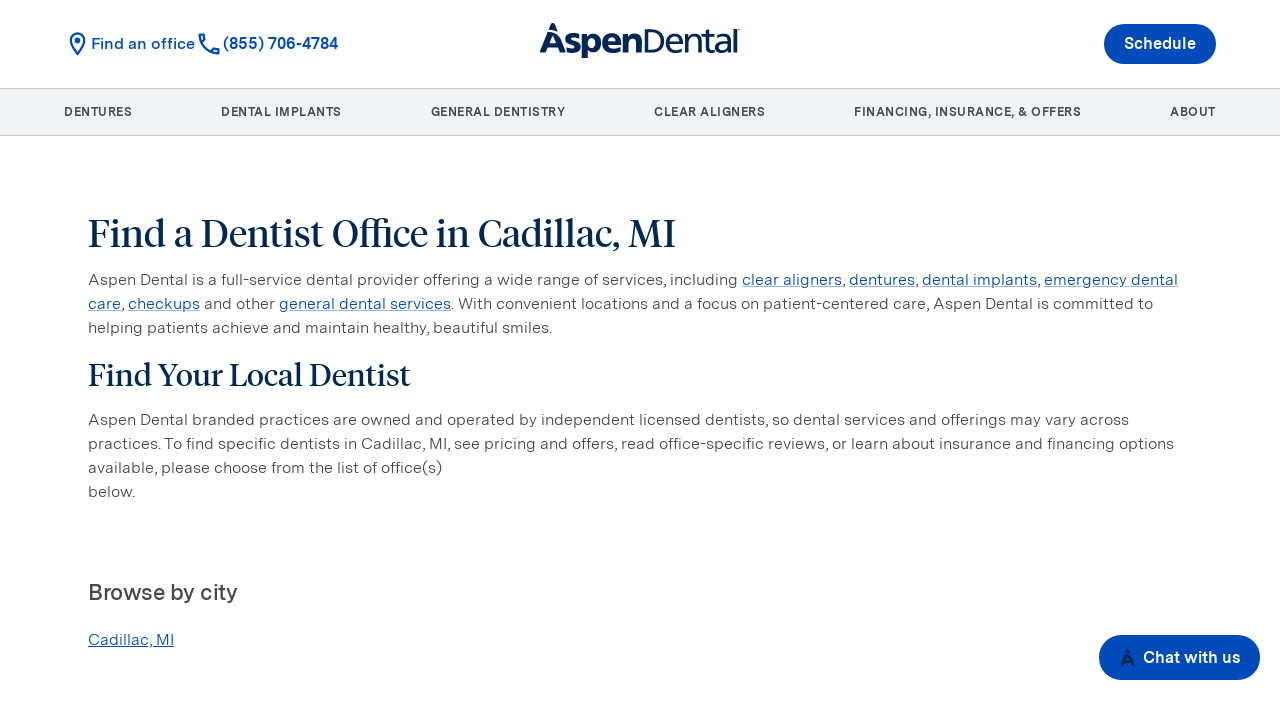

--- FILE ---
content_type: text/html; charset=utf-8
request_url: https://www.aspendental.com/dentist/mi/cadillac/
body_size: 52825
content:
<!DOCTYPE html><html lang="en" data-sentry-element="Html" data-sentry-component="TagAppDocument" data-sentry-source-file="_document.page.tsx"><head data-sentry-element="Head" data-sentry-source-file="_document.page.tsx"><meta charSet="utf-8"/><meta name="viewport" content="width=device-width"/><link rel="preload" href="/assets/officedirectory/_next/static/media/MessinaSansWeb-Book.f4620835.woff2" as="font" type="font/woff2" crossorigin=""/><link rel="preload" href="/assets/officedirectory/_next/static/media/MessinaSansWeb-Regular.f862c0f5.woff2" as="font" type="font/woff2" crossorigin=""/><link rel="preload" href="/assets/officedirectory/_next/static/media/MessinaSansWeb-SemiBold.b7b84c02.woff2" as="font" type="font/woff2" crossorigin=""/><link rel="preload" href="/assets/officedirectory/_next/static/media/MessinaSansWeb-Bold.32ca9789.woff2" as="font" type="font/woff2" crossorigin=""/><link rel="preload" href="/assets/officedirectory/_next/static/media/tiempos-headline-web-regular.88055484.woff2" as="font" type="font/woff2" crossorigin=""/><title>Find Dentists in Cadillac, MI | Aspen Dental</title><meta name="description" content="Find dentists in Cadillac, MI with the Aspen Dental directory. With over 1000 Aspen Dental offices across the U.S., we&#x27;re committed to giving you a healthy mouth."/><link rel="canonical" href="https://www.aspendental.com/dentist/mi/cadillac/"/><meta property="og:image" content="https://images.ctfassets.net/m8zwsu9tyucg/7jzYqWlL2Z1NyUWPgR7mpc/922ffe5db0d5cd28bcb42653e7d9a5e6/AspenLogoDark.svg"/><meta property="og:image:secure_url" content="https://images.ctfassets.net/m8zwsu9tyucg/7jzYqWlL2Z1NyUWPgR7mpc/922ffe5db0d5cd28bcb42653e7d9a5e6/AspenLogoDark.svg"/><meta property="og:title" content="Find Dentists in Cadillac, MI | Aspen Dental"/><meta property="og:description" content="Find dentists in Cadillac, MI with the Aspen Dental directory. With over 1000 Aspen Dental offices across the U.S., we&#x27;re committed to giving you a healthy mouth."/><meta property="og:url" content="https://www.aspendental.com/dentist/mi/cadillac/"/><meta name="twitter:card" content="summary_large_image"/><meta name="twitter:image" content="https://images.ctfassets.net/m8zwsu9tyucg/7jzYqWlL2Z1NyUWPgR7mpc/922ffe5db0d5cd28bcb42653e7d9a5e6/AspenLogoDark.svg"/><meta name="twitter:title" content="Find Dentists in Cadillac, MI | Aspen Dental"/><meta name="twitter:description" content="Find dentists in Cadillac, MI with the Aspen Dental directory. With over 1000 Aspen Dental offices across the U.S., we&#x27;re committed to giving you a healthy mouth."/><meta name="twitter:url" content="https://www.aspendental.com/dentist/mi/cadillac/"/><script type="application/ld+json">{"@context":"http://www.schema.org","@type":"WebPage","name":"Find Dentists in Cadillac, MI | Aspen Dental","url":"https://www.aspendental.com/dentist/mi/cadillac/","description":"Find dentists in Cadillac, MI with the Aspen Dental directory. With over 1000 Aspen Dental offices across the U.S., we're committed to giving you a healthy mouth.","breadcrumb":{"@type":"BreadcrumbList","itemListElement":[{"position":1,"@type":"ListItem","item":{"@id":"https://www.aspendental.com/","name":"Home"}},{"position":2,"@type":"ListItem","item":{"@id":"https://www.aspendental.com/dentist/","name":"Find a Dentist"}},{"position":3,"@type":"ListItem","item":{"@id":"https://www.aspendental.com/dentist/mi/","name":"MI"}},{"position":4,"@type":"ListItem","item":{"@id":"https://www.aspendental.com/dentist/mi/cadillac/","name":"Cadillac"}}]}}</script><meta name="next-head-count" content="21"/><script type="text/javascript" id="gtm-script" data-sentry-component="GTMAnalytics" data-sentry-source-file="GTMAnalytics.tsx">(function(w,d,s,l,i){w[l]=w[l]||[];w[l].push({'gtm.start':
							new Date().getTime(),event:'gtm.js'});var f=d.getElementsByTagName(s)[0],
							j=d.createElement(s),dl=l!='dataLayer'?'&l='+l:'';j.async=true;j.src=
							'https://www.googletagmanager.com/gtm.js?id='+i+dl;f.parentNode.insertBefore(j,f);
							})(window,document,'script','dataLayer','GTM-NTW7353');</script><link rel="apple-touch-icon" sizes="180x180" href="/favicons/aspendental/favicon-180x180.png"/><link rel="apple-touch-icon" sizes="167x167" href="/favicons/aspendental/favicon-167x167.png"/><link rel="apple-touch-icon" sizes="152x152" href="/favicons/aspendental/favicon-152x152.png"/><link rel="apple-touch-icon" sizes="32x32" href="/favicons/aspendental/favicon-32x32.png"/><link rel="apple-touch-icon" sizes="16x16" href="/favicons/aspendental/favicon-16x16.png"/><link rel="icon" type="image/png" sizes="180x180" href="/favicons/aspendental/favicon-180x180.png"/><link rel="icon" type="image/png" sizes="167x167" href="/favicons/aspendental/favicon-167x167.png"/><link rel="icon" type="image/png" sizes="152x152" href="/favicons/aspendental/favicon-152x152.png"/><link rel="icon" type="image/png" sizes="32x32" href="/favicons/aspendental/favicon-32x32.png"/><link rel="icon" type="image/png" sizes="16x16" href="/favicons/aspendental/favicon-16x16.png"/><link rel="shortcut icon" href="/favicons/aspendental/favicon-16x16.ico"/><link rel="manifest" href="/favicons/aspendental/site.webmanifest"/><meta name="theme-color" content="#002855" data-sentry-element="meta" data-sentry-source-file="_document.page.tsx"/><meta name="msapplication-TileColor" content="#002855" data-sentry-element="meta" data-sentry-source-file="_document.page.tsx"/><meta name="format-detection" content="telephone=no, date=no, email=no, address=no" data-sentry-element="meta" data-sentry-source-file="_document.page.tsx"/><meta name="p:domain_verify" content="a015c8de5bd3995e181f348fb6650d7e"/><link rel="preconnect" href="https://dev.visualwebsiteoptimizer.com"/><script id="vwoCode" type="text/javascript">
						window._vwo_code || (function() {
							var account_id=613301,
							version = 2.1,
							_vis_opt_cookieDays = 30,
							settings_tolerance=2000,
							library_tolerance=2500,
							use_existing_jquery=false,
							is_spa=1,
              hide_element='body',
              hide_element_style = 'opacity:0 !important;filter:alpha(opacity=0) !important;background:none !important',
              /* DO NOT EDIT BELOW THIS LINE */
              f=false,w=window,d=document,v=d.querySelector('#vwoCode'),cK='_vwo_'+account_id+'_settings',cc={};try{var c=JSON.parse(localStorage.getItem('_vwo_'+account_id+'_config'));cc=c&&typeof c==='object'?c:{}}catch(e){}var stT=cc.stT==='session'?w.sessionStorage:w.localStorage;code={use_existing_jquery:function(){return typeof use_existing_jquery!=='undefined'?use_existing_jquery:undefined},library_tolerance:function(){return typeof library_tolerance!=='undefined'?library_tolerance:undefined},settings_tolerance:function(){return cc.sT||settings_tolerance},hide_element_style:function(){return'{'+(cc.hES||hide_element_style)+'}'},hide_element:function(){if(performance.getEntriesByName('first-contentful-paint')[0]){return''}return typeof cc.hE==='string'?cc.hE:hide_element},getVersion:function(){return version},finish:function(e){if(!f){f=true;var t=d.getElementById('_vis_opt_path_hides');if(t)t.parentNode.removeChild(t);if(e)(new Image).src='https://dev.visualwebsiteoptimizer.com/ee.gif?a='+account_id+e}},finished:function(){return f},addScript:function(e){var t=d.createElement('script');t.type='text/javascript';if(e.src){t.src=e.src}else{t.text=e.text}d.getElementsByTagName('head')[0].appendChild(t)},load:function(e,t){var i=this.getSettings(),n=d.createElement('script'),r=this;t=t||{};if(i){n.textContent=i;d.getElementsByTagName('head')[0].appendChild(n);if(!w.VWO||VWO.caE){stT.removeItem(cK);r.load(e)}}else{var o=new XMLHttpRequest;o.open('GET',e,true);o.withCredentials=!t.dSC;o.responseType=t.responseType||'text';o.onload=function(){if(t.onloadCb){return t.onloadCb(o,e)}if(o.status===200){w._vwo_code.addScript({text:o.responseText})}else{w._vwo_code.finish('&e=loading_failure:'+e)}};o.onerror=function(){if(t.onerrorCb){return t.onerrorCb(e)}w._vwo_code.finish('&e=loading_failure:'+e)};o.send()}},getSettings:function(){try{var e=stT.getItem(cK);if(!e){return}e=JSON.parse(e);if(Date.now()>e.e){stT.removeItem(cK);return}return e.s}catch(e){return}},init:function(){if(d.URL.indexOf('__vwo_disable__')>-1)return;var e=this.settings_tolerance();w._vwo_settings_timer=setTimeout(function(){w._vwo_code.finish();stT.removeItem(cK)},e);var t;if(this.hide_element()!=='body'){t=d.createElement('style');var i=this.hide_element(),n=i?i+this.hide_element_style():'',r=d.getElementsByTagName('head')[0];t.setAttribute('id','_vis_opt_path_hides');v&&t.setAttribute('nonce',v.nonce);t.setAttribute('type','text/css');if(t.styleSheet)t.styleSheet.cssText=n;else t.appendChild(d.createTextNode(n));r.appendChild(t)}else{t=d.getElementsByTagName('head')[0];var n=d.createElement('div');n.style.cssText='z-index: 2147483647 !important;position: fixed !important;left: 0 !important;top: 0 !important;width: 100% !important;height: 100% !important;background: white !important;';n.setAttribute('id','_vis_opt_path_hides');n.classList.add('_vis_hide_layer');t.parentNode.insertBefore(n,t.nextSibling)}var o='https://dev.visualwebsiteoptimizer.com/j.php?a='+account_id+'&u='+encodeURIComponent(d.URL)+'&vn='+version;if(w.location.search.indexOf('_vwo_xhr')!==-1){this.addScript({src:o})}else{this.load(o+'&x=true')}}};w._vwo_code=code;code.init();})();(function(){var i=window;function t(){if(i._vwo_code){var e=t.hidingStyle=document.getElementById('_vis_opt_path_hides')||t.hidingStyle;if(!i._vwo_code.finished()&&!_vwo_code.libExecuted&&(!i.VWO||!VWO.dNR)){if(!document.getElementById('_vis_opt_path_hides')){document.getElementsByTagName('head')[0].appendChild(e)}requestAnimationFrame(t)}}}t()})();
          </script><link data-next-font="" rel="preconnect" href="/" crossorigin="anonymous"/><link rel="preload" href="/assets/officedirectory/_next/static/css/9018c472cdebc17f.css" as="style"/><link rel="stylesheet" href="/assets/officedirectory/_next/static/css/9018c472cdebc17f.css" data-n-g=""/><noscript data-n-css=""></noscript><script defer="" nomodule="" src="/assets/officedirectory/_next/static/chunks/polyfills-78c92fac7aa8fdd8.js"></script><script defer="" src="/assets/officedirectory/_next/static/chunks/FontPreloader.f5745e71b789289a.js"></script><script defer="" src="/assets/officedirectory/_next/static/chunks/Header.ed68e10ebf65330e.js"></script><script defer="" src="/assets/officedirectory/_next/static/chunks/78878-f8be92cb5ca536a0.js"></script><script defer="" src="/assets/officedirectory/_next/static/chunks/17692-c04ca28ee802c37d.js"></script><script defer="" src="/assets/officedirectory/_next/static/chunks/20555-7d66851efdf28ee2.js"></script><script defer="" src="/assets/officedirectory/_next/static/chunks/80792-0c3d174905ef334b.js"></script><script defer="" src="/assets/officedirectory/_next/static/chunks/35853-4e52c5201836f374.js"></script><script defer="" src="/assets/officedirectory/_next/static/chunks/75088-f8eb5d0babb58e14.js"></script><script defer="" src="/assets/officedirectory/_next/static/chunks/65318-a2ab300514deb2ff.js"></script><script defer="" src="/assets/officedirectory/_next/static/chunks/22754.5fd30fec6763526d.js"></script><script defer="" src="/assets/officedirectory/_next/static/chunks/HeaderDesktop.efe42e380a9be5e1.js"></script><script defer="" src="/assets/officedirectory/_next/static/chunks/60493.adf3d5de32a4206f.js"></script><script defer="" src="/assets/officedirectory/_next/static/chunks/HeaderOfficeLocation.bb861dd97819ade4.js"></script><script defer="" src="/assets/officedirectory/_next/static/chunks/18849.1bc405be1f1bcb11.js"></script><script defer="" src="/assets/officedirectory/_next/static/chunks/22480.8ae74bbe44a46ac4.js"></script><script defer="" src="/assets/officedirectory/_next/static/chunks/Chatbot.4427b027984c808a.js"></script><script defer="" src="/assets/officedirectory/_next/static/chunks/AspenChatIcon.913aab9f66f3f6af.js"></script><script defer="" src="/assets/officedirectory/_next/static/chunks/72083.05951cc980cf536a.js"></script><script defer="" src="/assets/officedirectory/_next/static/chunks/14749.bc606a5d774939c6.js"></script><script defer="" src="/assets/officedirectory/_next/static/chunks/Footer.cea077764b26a4e0.js"></script><script defer="" src="/assets/officedirectory/_next/static/chunks/ChevronRightFunc.5c2fb3a139f270c5.js"></script><script defer="" src="/assets/officedirectory/_next/static/chunks/PrivacyOptions.50446d6435f3dd75.js"></script><script src="/assets/officedirectory/_next/static/chunks/webpack-3d062339c7d40391.js" defer=""></script><script src="/assets/officedirectory/_next/static/chunks/framework-e6e31b84e2a5f83f.js" defer=""></script><script src="/assets/officedirectory/_next/static/chunks/main-090d0bf5de696ce7.js" defer=""></script><script src="/assets/officedirectory/_next/static/chunks/pages/_app-7593d8c2088067c0.js" defer=""></script><script src="/assets/officedirectory/_next/static/chunks/90685-12bb8957ff3319f4.js" defer=""></script><script src="/assets/officedirectory/_next/static/chunks/97043-4e060e795ef7aa1b.js" defer=""></script><script src="/assets/officedirectory/_next/static/chunks/pages/directory/%5Bstate%5D/%5Bcity%5D-8b496c6d446cd348.js" defer=""></script><script src="/assets/officedirectory/_next/static/officedirectory-2.178.0-13a107355decd1cc8008c36df18f748ff546a025/_buildManifest.js" defer=""></script><script src="/assets/officedirectory/_next/static/officedirectory-2.178.0-13a107355decd1cc8008c36df18f748ff546a025/_ssgManifest.js" defer=""></script><style id="jss-server-side"></style></head><body class="aspendental"><noscript id="gtm-iframe" data-sentry-component="GTMNoScript" data-sentry-source-file="GTMAnalytics.tsx"><iframe title="gtm-container" src="https://www.googletagmanager.com/ns.html?id=GTM-NTW7353" height="0" width="0" style="display:none;visibility:hidden"></iframe></noscript><div id="__next"><div style="display:contents"></div><style data-emotion="css 12z2r4w">.css-12z2r4w{-webkit-font-smoothing:antialiased;-moz-osx-font-smoothing:grayscale;box-sizing:border-box;-webkit-text-size-adjust:100%;color:#002855;font-family:'Messina Sans',Roboto,'Segoe UI','Helvetica Neue',Arial,sans-serif;font-weight:400;font-size:1.1428571428571428rem;line-height:1.5;background-color:#fff;height:100%;background:none;font-size:16px;font-family:'Messina Sans',Roboto,'Segoe UI','Helvetica Neue',Arial,sans-serif;overflow-x:hidden;}@media print{.css-12z2r4w{background-color:#fff;}}.css-12z2r4w *,.css-12z2r4w *::before,.css-12z2r4w *::after{box-sizing:inherit;}.css-12z2r4w strong,.css-12z2r4w b{font-weight:700;}</style><div class="MuiScopedCssBaseline-root css-12z2r4w" id="mui-scoped-baseline"><style data-emotion="css-global 1m8yuyr">html{scroll-behavior:smooth;}html,body{width:100%;margin:0;}body{overflow-x:hidden;}@media screen and (prefers-reduced-motion: reduce){html{scroll-behavior:auto;}}</style><style data-emotion="css qw4a8">.css-qw4a8{width:100vw;background-color:#FFFFFF;}@media (min-width:0px){.css-qw4a8{min-height:4rem;}}@media (min-width:900px){.css-qw4a8{min-height:8.5rem;}}</style><div class="MuiBox-root css-qw4a8" id="site-header" data-testid="section_header"><style data-emotion="css mmdnpt">.css-mmdnpt{display:-webkit-box;display:-webkit-flex;display:-ms-flexbox;display:flex;-webkit-flex-direction:column;-ms-flex-direction:column;flex-direction:column;width:100%;box-sizing:border-box;-webkit-flex-shrink:0;-ms-flex-negative:0;flex-shrink:0;position:fixed;z-index:1100;top:0;left:auto;right:0;background-color:#002855;color:#fff;background-color:#FFFFFF;height:auto;display:-webkit-box;display:-webkit-flex;display:-ms-flexbox;display:flex;-webkit-box-pack:center;-ms-flex-pack:center;-webkit-justify-content:center;justify-content:center;-webkit-align-items:center;-webkit-box-align:center;-ms-flex-align:center;align-items:center;box-shadow:none;-webkit-transition:top 0.3s;transition:top 0.3s;z-index:1000;border-color:#D6D9DA;}@media print{.css-mmdnpt{position:absolute;}}</style><style data-emotion="css lt8dr6">.css-lt8dr6{background-color:#fff;color:#002855;-webkit-transition:box-shadow 300ms cubic-bezier(0.4, 0, 0.2, 1) 0ms;transition:box-shadow 300ms cubic-bezier(0.4, 0, 0.2, 1) 0ms;box-shadow:0px 2px 4px -1px rgba(0,0,0,0.2),0px 4px 5px 0px rgba(0,0,0,0.14),0px 1px 10px 0px rgba(0,0,0,0.12);display:-webkit-box;display:-webkit-flex;display:-ms-flexbox;display:flex;-webkit-flex-direction:column;-ms-flex-direction:column;flex-direction:column;width:100%;box-sizing:border-box;-webkit-flex-shrink:0;-ms-flex-negative:0;flex-shrink:0;position:fixed;z-index:1100;top:0;left:auto;right:0;background-color:#002855;color:#fff;background-color:#FFFFFF;height:auto;display:-webkit-box;display:-webkit-flex;display:-ms-flexbox;display:flex;-webkit-box-pack:center;-ms-flex-pack:center;-webkit-justify-content:center;justify-content:center;-webkit-align-items:center;-webkit-box-align:center;-ms-flex-align:center;align-items:center;box-shadow:none;-webkit-transition:top 0.3s;transition:top 0.3s;z-index:1000;border-color:#D6D9DA;}@media print{.css-lt8dr6{position:absolute;}}</style><header class="MuiPaper-root MuiPaper-elevation MuiPaper-elevation4 MuiAppBar-root MuiAppBar-colorPrimary MuiAppBar-positionFixed mui-fixed css-lt8dr6" data-testid="section_header_desktop_with_nav_menu" id="section_header_desktop_with_nav_menu"><style data-emotion="css z2eeou">.css-z2eeou{width:100%;display:-webkit-box;display:-webkit-flex;display:-ms-flexbox;display:flex;-webkit-box-pack:end;-ms-flex-pack:end;-webkit-justify-content:flex-end;justify-content:flex-end;padding-right:5%;}</style><div class="MuiBox-root css-z2eeou" data-testid="section_navigation_bar"></div><style data-emotion="css klswzh">.css-klswzh{position:relative;display:-webkit-box;display:-webkit-flex;display:-ms-flexbox;display:flex;-webkit-align-items:center;-webkit-box-align:center;-ms-flex-align:center;align-items:center;min-height:56px;height:5.5rem;width:100%;display:-webkit-box;display:-webkit-flex;display:-ms-flexbox;display:flex;-webkit-align-items:center;-webkit-box-align:center;-ms-flex-align:center;align-items:center;padding:0 5%;}@media (min-width:0px){@media (orientation: landscape){.css-klswzh{min-height:48px;}}}@media (min-width:600px){.css-klswzh{min-height:64px;}}</style><div class="MuiToolbar-root MuiToolbar-regular css-klswzh"><style data-emotion="css 1hhn5ld">.css-1hhn5ld{display:-webkit-box;display:-webkit-flex;display:-ms-flexbox;display:flex;-webkit-box-pack:start;-ms-flex-pack:start;-webkit-justify-content:flex-start;justify-content:flex-start;width:100%;gap:8px;}</style><div class="MuiBox-root css-1hhn5ld"><style data-emotion="css av0min">.css-av0min{display:-webkit-box;display:-webkit-flex;display:-ms-flexbox;display:flex;-webkit-box-pack:center;-ms-flex-pack:center;-webkit-justify-content:center;justify-content:center;-webkit-align-items:center;-webkit-box-align:center;-ms-flex-align:center;align-items:center;gap:0.25rem;}</style><section class="MuiBox-root css-av0min" data-testid="section_header_office_location"><style data-emotion="css 1hx65g7">.css-1hx65g7{-webkit-user-select:none;-moz-user-select:none;-ms-user-select:none;user-select:none;width:1em;height:1em;overflow:hidden;display:inline-block;text-align:center;-webkit-flex-shrink:0;-ms-flex-negative:0;flex-shrink:0;font-size:1.7142857142857142rem;}</style><span class="material-icons notranslate MuiIcon-root MuiIcon-fontSizeMedium css-1hx65g7" aria-hidden="true"><style data-emotion="css s1fbno">.css-s1fbno{-webkit-user-select:none;-moz-user-select:none;-ms-user-select:none;user-select:none;width:1em;height:1em;display:inline-block;fill:currentColor;-webkit-flex-shrink:0;-ms-flex-negative:0;flex-shrink:0;-webkit-transition:fill 200ms cubic-bezier(0.4, 0, 0.2, 1) 0ms;transition:fill 200ms cubic-bezier(0.4, 0, 0.2, 1) 0ms;font-size:1.7142857142857142rem;display:-webkit-box;display:-webkit-flex;display:-ms-flexbox;display:flex;-webkit-align-items:center;-webkit-box-align:center;-ms-flex-align:center;align-items:center;color:#004BB9;}</style><svg class="MuiSvgIcon-root MuiSvgIcon-fontSizeMedium css-s1fbno" focusable="false" aria-hidden="true" viewBox="0 0 24 24" data-testid="icon_location"><path d="M12 2C8.13 2 5 5.13 5 9c0 5.25 7 13 7 13s7-7.75 7-13c0-3.87-3.13-7-7-7M7 9c0-2.76 2.24-5 5-5s5 2.24 5 5c0 2.88-2.88 7.19-5 9.88C9.92 16.21 7 11.85 7 9"></path><circle cx="12" cy="9" r="2.5"></circle></svg></span><div class="MuiBox-root css-0" data-testid="section_header_office_details"><style data-emotion="css dc5ru0">.css-dc5ru0{-webkit-text-decoration:underline;text-decoration:underline;text-decoration-color:rgba(0, 40, 85, 0.4);-webkit-text-decoration:none;text-decoration:none;}.css-dc5ru0:hover{text-decoration-color:inherit;}</style><style data-emotion="css 1a2myko">.css-1a2myko{margin:0;font:inherit;color:#002855;-webkit-text-decoration:underline;text-decoration:underline;text-decoration-color:rgba(0, 40, 85, 0.4);-webkit-text-decoration:none;text-decoration:none;}.css-1a2myko:hover{text-decoration-color:inherit;}</style><a class="MuiTypography-root MuiTypography-inherit MuiLink-root MuiLink-underlineAlways css-1a2myko" target="_self" href="https://www.aspendental.com/search/" title="" data-testid="anchor_external_https://www.aspendental.com/search/"><style data-emotion="css 1vla9go">.css-1vla9go{margin:0;font-family:Messina Sans;font-style:normal;font-weight:600;font-size:1rem;line-height:1.5rem;letter-spacing:0;color:var(--text-secondary, #434A4F);color:#004BB9;}.css-1vla9go:hover{opacity:0.8;}</style><span class="MuiTypography-root MuiTypography-bodyMediumSemiBold css-1vla9go" data-testid="text_no_office_title">Find an office</span></a></div></section><style data-emotion="css 171onha">.css-171onha{display:-webkit-box;display:-webkit-flex;display:-ms-flexbox;display:flex;-webkit-align-items:center;-webkit-box-align:center;-ms-flex-align:center;align-items:center;gap:4px;}</style><section class="MuiBox-root css-171onha" data-testid="phone_number_link_desktop"><svg class="MuiSvgIcon-root MuiSvgIcon-fontSizeMedium css-s1fbno" focusable="false" aria-hidden="true" viewBox="0 0 24 24" data-testid="phone_number_icon_desktop"><path d="M6.54 5c.06.89.21 1.76.45 2.59l-1.2 1.2c-.41-1.2-.67-2.47-.76-3.79zm9.86 12.02c.85.24 1.72.39 2.6.45v1.49c-1.32-.09-2.59-.35-3.8-.75zM7.5 3H4c-.55 0-1 .45-1 1 0 9.39 7.61 17 17 17 .55 0 1-.45 1-1v-3.49c0-.55-.45-1-1-1-1.24 0-2.45-.2-3.57-.57-.1-.04-.21-.05-.31-.05-.26 0-.51.1-.71.29l-2.2 2.2c-2.83-1.45-5.15-3.76-6.59-6.59l2.2-2.2c.28-.28.36-.67.25-1.02C8.7 6.45 8.5 5.25 8.5 4c0-.55-.45-1-1-1"></path></svg><style data-emotion="css qu903j">.css-qu903j{color:inherit;-webkit-text-decoration:none;text-decoration:none;}.css-qu903j:hover{opacity:0.8;}</style><a class="InvocaNumber css-qu903j" target="_self" href="tel:(800) 277-3633" title="" data-testid="anchor_external_no_link_style_tel:(800) 277-3633"><style data-emotion="css hfxqmh">.css-hfxqmh{margin:0;font-family:Messina Sans;font-weight:700;font-size:1rem;line-height:1.25rem;letter-spacing:0px;color:var(--text-interactive, #004BB9);color:#004BB9;display:-webkit-box;display:-webkit-flex;display:-ms-flexbox;display:flex;-webkit-box-pack:center;-ms-flex-pack:center;-webkit-justify-content:center;justify-content:center;-webkit-align-items:center;-webkit-box-align:center;-ms-flex-align:center;align-items:center;}.css-hfxqmh >span{display:-webkit-box;display:-webkit-flex;display:-ms-flexbox;display:flex;}.css-hfxqmh:hover{opacity:0.8;}</style><span class="MuiTypography-root MuiTypography-buttonLabel css-hfxqmh">(800) 277-3633</span></a></section></div><style data-emotion="css 1qi1h96">.css-1qi1h96{display:-webkit-box;display:-webkit-flex;display:-ms-flexbox;display:flex;-webkit-box-pack:center;-ms-flex-pack:center;-webkit-justify-content:flex-center;justify-content:flex-center;width:100%;-webkit-flex-shrink:2;-ms-flex-negative:2;flex-shrink:2;}</style><div class="MuiBox-root css-1qi1h96"><style data-emotion="css 16wprnt">.css-16wprnt{-webkit-text-decoration:underline;text-decoration:underline;text-decoration-color:rgba(0, 40, 85, 0.4);color:inherit;-webkit-text-decoration:none;text-decoration:none;}.css-16wprnt:hover{text-decoration-color:inherit;}.css-16wprnt:hover{opacity:0.8;}</style><style data-emotion="css 1kyky4m">.css-1kyky4m{margin:0;font:inherit;color:#002855;-webkit-text-decoration:underline;text-decoration:underline;text-decoration-color:rgba(0, 40, 85, 0.4);color:inherit;-webkit-text-decoration:none;text-decoration:none;}.css-1kyky4m:hover{text-decoration-color:inherit;}.css-1kyky4m:hover{opacity:0.8;}</style><style data-emotion="css 7i8bhp">.css-7i8bhp{color:inherit;-webkit-text-decoration:none;text-decoration:none;margin:0;font:inherit;color:#002855;-webkit-text-decoration:underline;text-decoration:underline;text-decoration-color:rgba(0, 40, 85, 0.4);color:inherit;-webkit-text-decoration:none;text-decoration:none;}.css-7i8bhp:hover{opacity:0.8;}.css-7i8bhp:hover{text-decoration-color:inherit;}.css-7i8bhp:hover{opacity:0.8;}</style><a data-testid="anchor_next_link_composed_/" class="MuiTypography-root MuiTypography-inherit MuiLink-root MuiLink-underlineAlways css-7i8bhp" title="" href="/"><style data-emotion="css 1uidzws">.css-1uidzws{width:200px;height:unset;cursor:pointer;}.css-1uidzws:hover{opacity:0.8;}</style><img class="MuiBox-root css-1uidzws" loading="lazy" data-testid="img_logo_desktop_with_nav_menu" src="https://images.ctfassets.net/m8zwsu9tyucg/3AZGZPc19pKGc3fcpaoyTj/5d1aecc113c6290bcef8ed2b380543c8/AspenDental_logo_RGB_Navy__1_.svg" alt="brand logo"/></a></div><style data-emotion="css asvefe">.css-asvefe{display:-webkit-box;display:-webkit-flex;display:-ms-flexbox;display:flex;-webkit-box-pack:end;-ms-flex-pack:end;-webkit-justify-content:flex-end;justify-content:flex-end;width:100%;}</style><div class="MuiBox-root css-asvefe"><style data-emotion="css 1332v7d">.css-1332v7d{font-family:'Messina Sans',Roboto,'Segoe UI','Helvetica Neue',Arial,sans-serif;font-weight:500;font-size:1rem;line-height:1.75;text-transform:uppercase;min-width:64px;padding:6px 16px;border-radius:4px;-webkit-transition:background-color 250ms cubic-bezier(0.4, 0, 0.2, 1) 0ms,box-shadow 250ms cubic-bezier(0.4, 0, 0.2, 1) 0ms,border-color 250ms cubic-bezier(0.4, 0, 0.2, 1) 0ms,color 250ms cubic-bezier(0.4, 0, 0.2, 1) 0ms;transition:background-color 250ms cubic-bezier(0.4, 0, 0.2, 1) 0ms,box-shadow 250ms cubic-bezier(0.4, 0, 0.2, 1) 0ms,border-color 250ms cubic-bezier(0.4, 0, 0.2, 1) 0ms,color 250ms cubic-bezier(0.4, 0, 0.2, 1) 0ms;font-family:Messina Sans;font-weight:700;font-size:1rem;line-height:1.25rem;letter-spacing:0px;color:var(--text-interactive, #004BB9);min-width:5rem;text-transform:none;font-family:Messina Sans;font-style:normal;font-weight:700;font-size:1rem;line-height:1.25rem;letter-spacing:0;border-radius:2rem;color:#FFFFFF;background-color:#004BB9;border-radius:1.625rem;padding:0.625rem 1.25rem;min-height:2.5rem;max-width:15.75rem;white-space:nowrap;overflow:hidden;text-overflow:ellipsis;}.css-1332v7d:hover{-webkit-text-decoration:none;text-decoration:none;background-color:rgba(0, 40, 85, 0.04);}@media (hover: none){.css-1332v7d:hover{background-color:transparent;}}.css-1332v7d.Mui-disabled{color:rgba(0, 0, 0, 0.26);}.css-1332v7d:hover{background-color:#003C94;}.css-1332v7d:focus{background-color:#003C94;}.css-1332v7d:active{color:#002855;background-color:#B3C9EA;}.css-1332v7d:disabled{background-color:rgba(214, 217, 218, 0.3);color:#A7ADB0;}</style><style data-emotion="css wrfqfw">.css-wrfqfw{display:-webkit-inline-box;display:-webkit-inline-flex;display:-ms-inline-flexbox;display:inline-flex;-webkit-align-items:center;-webkit-box-align:center;-ms-flex-align:center;align-items:center;-webkit-box-pack:center;-ms-flex-pack:center;-webkit-justify-content:center;justify-content:center;position:relative;box-sizing:border-box;-webkit-tap-highlight-color:transparent;background-color:transparent;outline:0;border:0;margin:0;border-radius:0;padding:0;cursor:pointer;-webkit-user-select:none;-moz-user-select:none;-ms-user-select:none;user-select:none;vertical-align:middle;-moz-appearance:none;-webkit-appearance:none;-webkit-text-decoration:none;text-decoration:none;color:inherit;font-family:'Messina Sans',Roboto,'Segoe UI','Helvetica Neue',Arial,sans-serif;font-weight:500;font-size:1rem;line-height:1.75;text-transform:uppercase;min-width:64px;padding:6px 16px;border-radius:4px;-webkit-transition:background-color 250ms cubic-bezier(0.4, 0, 0.2, 1) 0ms,box-shadow 250ms cubic-bezier(0.4, 0, 0.2, 1) 0ms,border-color 250ms cubic-bezier(0.4, 0, 0.2, 1) 0ms,color 250ms cubic-bezier(0.4, 0, 0.2, 1) 0ms;transition:background-color 250ms cubic-bezier(0.4, 0, 0.2, 1) 0ms,box-shadow 250ms cubic-bezier(0.4, 0, 0.2, 1) 0ms,border-color 250ms cubic-bezier(0.4, 0, 0.2, 1) 0ms,color 250ms cubic-bezier(0.4, 0, 0.2, 1) 0ms;font-family:Messina Sans;font-weight:700;font-size:1rem;line-height:1.25rem;letter-spacing:0px;color:var(--text-interactive, #004BB9);min-width:5rem;text-transform:none;font-family:Messina Sans;font-style:normal;font-weight:700;font-size:1rem;line-height:1.25rem;letter-spacing:0;border-radius:2rem;color:#FFFFFF;background-color:#004BB9;border-radius:1.625rem;padding:0.625rem 1.25rem;min-height:2.5rem;max-width:15.75rem;white-space:nowrap;overflow:hidden;text-overflow:ellipsis;}.css-wrfqfw::-moz-focus-inner{border-style:none;}.css-wrfqfw.Mui-disabled{pointer-events:none;cursor:default;}@media print{.css-wrfqfw{-webkit-print-color-adjust:exact;color-adjust:exact;}}.css-wrfqfw:hover{-webkit-text-decoration:none;text-decoration:none;background-color:rgba(0, 40, 85, 0.04);}@media (hover: none){.css-wrfqfw:hover{background-color:transparent;}}.css-wrfqfw.Mui-disabled{color:rgba(0, 0, 0, 0.26);}.css-wrfqfw:hover{background-color:#003C94;}.css-wrfqfw:focus{background-color:#003C94;}.css-wrfqfw:active{color:#002855;background-color:#B3C9EA;}.css-wrfqfw:disabled{background-color:rgba(214, 217, 218, 0.3);color:#A7ADB0;}</style><a class="MuiButtonBase-root MuiButton-root MuiButton-primaryAccent1 MuiButton-primaryAccent1Primary MuiButton-sizeS MuiButton-primaryAccent1SizeS MuiButton-colorPrimary MuiButton-root MuiButton-primaryAccent1 MuiButton-primaryAccent1Primary MuiButton-sizeS MuiButton-primaryAccent1SizeS MuiButton-colorPrimary css-wrfqfw" tabindex="0" href="/schedule-an-appointment/" data-testid="button_schedule_desktop">Schedule</a></div></div><style data-emotion="css 1idu3re">.css-1idu3re{width:100%;background-color:#F2F3F4;height:3rem;top:5.5rem;box-shadow:none;display:block;border-color:#ccc;border-style:solid;border-width:1px 0;-webkit-transition:top 0.3s;transition:top 0.3s;z-index:1000;}</style><div class="MuiBox-root css-1idu3re" data-testid="desktop-header-nav-menu"><style data-emotion="css 1ws4wcv">.css-1ws4wcv{box-sizing:border-box;display:-webkit-box;display:-webkit-flex;display:-ms-flexbox;display:flex;-webkit-box-flex-wrap:wrap;-webkit-flex-wrap:wrap;-ms-flex-wrap:wrap;flex-wrap:wrap;width:100%;-webkit-flex-direction:row;-ms-flex-direction:row;flex-direction:row;-webkit-box-pack:justify;-webkit-justify-content:space-between;justify-content:space-between;padding:0 5%;-webkit-box-flex:0;-webkit-flex-grow:0;-ms-flex-positive:0;flex-grow:0;height:100%;}</style><div class="MuiGrid-root MuiGrid-container css-1ws4wcv" data-testid="header-nav-menu-container"><style data-emotion="css 1gdz1cb">.css-1gdz1cb{box-sizing:border-box;margin:0;-webkit-flex-direction:row;-ms-flex-direction:row;flex-direction:row;height:3rem;display:block;position:relative;}.css-1gdz1cb:hover{border-bottom:.25rem solid #002855;}</style><div class="MuiGrid-root MuiGrid-item css-1gdz1cb" data-testid="desktop-header-nav-menu-item-0"><style data-emotion="css 1fyjlry">.css-1fyjlry{-webkit-text-decoration:underline;text-decoration:underline;text-decoration-color:rgba(0, 40, 85, 0.4);color:var(--text-secondary, #434A4F);-webkit-text-decoration:none;text-decoration:none;font-family:Messina Sans;font-size:0.75rem;font-weight:700;line-height:2.875rem;letter-spacing:0.03125rem;text-transform:uppercase;display:inline-block;}.css-1fyjlry:hover{text-decoration-color:inherit;}.css-1fyjlry:hover{opacity:0.8;}</style><style data-emotion="css wapzb">.css-wapzb{margin:0;font:inherit;color:#002855;-webkit-text-decoration:underline;text-decoration:underline;text-decoration-color:rgba(0, 40, 85, 0.4);color:var(--text-secondary, #434A4F);-webkit-text-decoration:none;text-decoration:none;font-family:Messina Sans;font-size:0.75rem;font-weight:700;line-height:2.875rem;letter-spacing:0.03125rem;text-transform:uppercase;display:inline-block;}.css-wapzb:hover{text-decoration-color:inherit;}.css-wapzb:hover{opacity:0.8;}</style><style data-emotion="css 6880z4">.css-6880z4{color:inherit;-webkit-text-decoration:none;text-decoration:none;margin:0;font:inherit;color:#002855;-webkit-text-decoration:underline;text-decoration:underline;text-decoration-color:rgba(0, 40, 85, 0.4);color:var(--text-secondary, #434A4F);-webkit-text-decoration:none;text-decoration:none;font-family:Messina Sans;font-size:0.75rem;font-weight:700;line-height:2.875rem;letter-spacing:0.03125rem;text-transform:uppercase;display:inline-block;}.css-6880z4:hover{opacity:0.8;}.css-6880z4:hover{text-decoration-color:inherit;}.css-6880z4:hover{opacity:0.8;}</style><a data-testid="desktop-header-nav-menu-item-link-0" class="MuiTypography-root MuiTypography-inherit MuiLink-root MuiLink-underlineAlways css-6880z4" title="" href="/dentures/">Dentures</a></div><div class="MuiGrid-root MuiGrid-item css-1gdz1cb" data-testid="desktop-header-nav-menu-item-1"><a data-testid="desktop-header-nav-menu-item-link-1" class="MuiTypography-root MuiTypography-inherit MuiLink-root MuiLink-underlineAlways css-6880z4" title="" href="/dental-implants/">Dental implants</a></div><div class="MuiGrid-root MuiGrid-item css-1gdz1cb" data-testid="desktop-header-nav-menu-item-2"><a data-testid="desktop-header-nav-menu-item-link-2" class="MuiTypography-root MuiTypography-inherit MuiLink-root MuiLink-underlineAlways css-6880z4" title="" href="/dental-services/">General dentistry</a></div><div class="MuiGrid-root MuiGrid-item css-1gdz1cb" data-testid="desktop-header-nav-menu-item-3"><a data-testid="desktop-header-nav-menu-item-link-3" class="MuiTypography-root MuiTypography-inherit MuiLink-root MuiLink-underlineAlways css-6880z4" title="" href="/mottoaligners/">Clear aligners</a></div><div class="MuiGrid-root MuiGrid-item css-1gdz1cb" data-testid="desktop-header-nav-menu-item-4"><a data-testid="desktop-header-nav-menu-item-link-4" class="MuiTypography-root MuiTypography-inherit MuiLink-root MuiLink-underlineAlways css-6880z4" title="" href="/dental-financing-and-insurance/">Financing, insurance, &amp; offers</a></div><div class="MuiGrid-root MuiGrid-item css-1gdz1cb" data-testid="desktop-header-nav-menu-item-5"><a data-testid="desktop-header-nav-menu-item-link-5" class="MuiTypography-root MuiTypography-inherit MuiLink-root MuiLink-underlineAlways css-6880z4" title="" href="/about/">About</a></div></div></div></header></div><div data-testid="design_system_next_page"><!--$--><style data-emotion="css nx1jry">.css-nx1jry{width:100%;margin-left:auto;box-sizing:border-box;margin-right:auto;display:block;padding-left:16px;padding-right:16px;max-width:120rem;margin:0 auto;background-color:#FFFFFF;padding-top:3.75rem;padding-bottom:3.75rem;}@media (min-width:600px){.css-nx1jry{padding-left:24px;padding-right:24px;}}@media (min-width:0px){.css-nx1jry{padding-left:24px;padding-right:24px;}}@media (min-width:900px){.css-nx1jry{padding-left:2%;padding-right:2%;}}@media (min-width:1200px){.css-nx1jry{padding-left:5%;padding-right:5%;}}</style><div class="MuiContainer-root css-nx1jry"><style data-emotion="css uo1i9p">.css-uo1i9p{width:100%;margin-left:auto;box-sizing:border-box;margin-right:auto;display:block;padding-left:16px;padding-right:16px;text-align:left;margin:0 auto;}@media (min-width:600px){.css-uo1i9p{padding-left:24px;padding-right:24px;}}@media (min-width:1200px){.css-uo1i9p{max-width:1200px;}}@media (min-width:900px){.css-uo1i9p{max-width:75rem;}}</style><div class="MuiContainer-root MuiContainer-maxWidthLg css-uo1i9p" data-testid="section_content_type_rich_text"><style data-emotion="css 1l1sqzn">.css-1l1sqzn{margin:0;font-family:Tiempos Headline;font-style:normal;font-weight:400;font-size:2.375rem;line-height:3.25rem;letter-spacing:0;color:var(--text-primary, #002855);margin:0.625rem 0;text-align:left;}@media (max-width: 600px){.css-1l1sqzn{font-size:1.8rem;line-height:2.25rem;}}</style><h1 class="MuiTypography-root MuiTypography-header1 css-1l1sqzn">Find a Dentist Office in Cadillac, MI</h1><style data-emotion="css 4vj7dx">.css-4vj7dx{margin:0;font-family:Messina Sans;font-style:normal;font-weight:350;font-size:1rem;line-height:1.5rem;letter-spacing:0;color:var(--text-secondary, #434A4F);color:#434A4F;text-align:left;}</style><p class="MuiTypography-root MuiTypography-bodyMediumBook css-4vj7dx">Aspen Dental is a full-service dental provider offering a wide range of services, including <style data-emotion="css 141ueaa">.css-141ueaa{-webkit-text-decoration:underline;text-decoration:underline;text-decoration-color:rgba(0, 75, 185, 0.4);color:#004BB9;}.css-141ueaa:hover{text-decoration-color:inherit;}</style><style data-emotion="css zx5zx2">.css-zx5zx2{margin:0;font:inherit;color:#004BB9;text-align:left;-webkit-text-decoration:underline;text-decoration:underline;text-decoration-color:rgba(0, 75, 185, 0.4);color:#004BB9;}.css-zx5zx2:hover{text-decoration-color:inherit;}</style><a class="MuiTypography-root MuiTypography-inherit MuiLink-root MuiLink-underlineAlways css-zx5zx2" href="/mottoaligners/" target="_self">clear aligners</a>, <a class="MuiTypography-root MuiTypography-inherit MuiLink-root MuiLink-underlineAlways css-zx5zx2" href="/dentures/" target="_self">dentures</a>, <a class="MuiTypography-root MuiTypography-inherit MuiLink-root MuiLink-underlineAlways css-zx5zx2" href="/dental-implants/" target="_self">dental implants</a>, <a class="MuiTypography-root MuiTypography-inherit MuiLink-root MuiLink-underlineAlways css-zx5zx2" href="/dental-services/emergency-walk-in-dentist/" target="_self">emergency dental care</a>, <a class="MuiTypography-root MuiTypography-inherit MuiLink-root MuiLink-underlineAlways css-zx5zx2" href="/dental-services/preventive-dentistry/dental-checkup/" target="_self">checkups</a> and other <a class="MuiTypography-root MuiTypography-inherit MuiLink-root MuiLink-underlineAlways css-zx5zx2" href="/dental-services/" target="_self">general dental services</a>. With convenient locations and a focus on patient-centered care, Aspen Dental is committed to helping patients achieve and maintain healthy, beautiful smiles.</p><style data-emotion="css ovwrq9">.css-ovwrq9{margin:0;font-family:Tiempos Headline;font-style:normal;font-weight:400;font-size:1.9375rem;line-height:2.75rem;letter-spacing:0;color:var(--text-primary, #002855);margin:0.75rem 0;text-align:left;}@media (max-width: 600px){.css-ovwrq9{font-size:1.56rem;line-height:2rem;}}</style><h2 class="MuiTypography-root MuiTypography-header2 css-ovwrq9">Find Your Local Dentist</h2><p class="MuiTypography-root MuiTypography-bodyMediumBook css-4vj7dx">Aspen Dental branded practices are owned and operated by independent licensed dentists, so dental services and offerings may vary across practices. To find specific dentists in Cadillac, MI, see pricing and offers, read office-specific reviews, or learn about insurance and financing options available, please choose from the list of office(s) <br/>below.</p></div></div><!--/$--><!--$--><style data-emotion="css 1xudstb">.css-1xudstb{width:100%;margin-left:auto;box-sizing:border-box;margin-right:auto;display:block;padding-left:16px;padding-right:16px;width:100%;height:auto;max-width:120rem;margin:0 auto;background:white;padding-top:0px;padding-bottom:0px;}@media (min-width:600px){.css-1xudstb{padding-left:24px;padding-right:24px;}}@media (min-width:0px){.css-1xudstb{padding-left:24px;padding-right:24px;}}@media (min-width:900px){.css-1xudstb{padding-left:2%;padding-right:2%;}}@media (min-width:1200px){.css-1xudstb{padding-left:5%;padding-right:5%;}}</style><section class="MuiContainer-root css-1xudstb" data-testid="section_city_links_wrapper" id="template-container-id"><style data-emotion="css 1qsxih2">.css-1qsxih2{width:100%;margin-left:auto;box-sizing:border-box;margin-right:auto;display:block;padding-left:16px;padding-right:16px;}@media (min-width:600px){.css-1qsxih2{padding-left:24px;padding-right:24px;}}@media (min-width:1200px){.css-1qsxih2{max-width:1200px;}}</style><div class="MuiContainer-root MuiContainer-maxWidthLg css-1qsxih2" data-testid="city_links_section"><style data-emotion="css 1l0p5sl">.css-1l0p5sl{margin:0;font-family:Messina Sans;font-style:normal;font-weight:600;font-size:1.375rem;line-height:2rem;letter-spacing:-0.5px;color:var(--text-primary, #002855);color:#434A4F;margin-top:12px;margin-bottom:12px;}@media (max-width: 600px){.css-1l0p5sl{font-size:1.25rem;line-height:1.75rem;}}</style><h4 class="MuiTypography-root MuiTypography-header4 css-1l0p5sl" data-testid="city_links_section_title">Browse by city</h4><style data-emotion="css dpjund">.css-dpjund{box-sizing:border-box;display:-webkit-box;display:-webkit-flex;display:-ms-flexbox;display:flex;-webkit-box-flex-wrap:wrap;-webkit-flex-wrap:wrap;-ms-flex-wrap:wrap;flex-wrap:wrap;width:100%;-webkit-flex-direction:row;-ms-flex-direction:row;flex-direction:row;margin-top:-16px;width:calc(100% + 16px);margin-left:-16px;-webkit-box-pack:start;-ms-flex-pack:start;-webkit-justify-content:flex-start;justify-content:flex-start;}.css-dpjund>.MuiGrid-item{padding-top:16px;}.css-dpjund>.MuiGrid-item{padding-left:16px;}</style><div class="MuiGrid-root MuiGrid-container MuiGrid-spacing-xs-2 css-dpjund" data-testid="city_links_box_wrapper"><style data-emotion="css 12jv2oq">.css-12jv2oq{box-sizing:border-box;margin:0;-webkit-flex-direction:row;-ms-flex-direction:row;flex-direction:row;-webkit-flex-basis:100%;-ms-flex-preferred-size:100%;flex-basis:100%;-webkit-box-flex:0;-webkit-flex-grow:0;-ms-flex-positive:0;flex-grow:0;max-width:100%;}@media (min-width:600px){.css-12jv2oq{-webkit-flex-basis:25%;-ms-flex-preferred-size:25%;flex-basis:25%;-webkit-box-flex:0;-webkit-flex-grow:0;-ms-flex-positive:0;flex-grow:0;max-width:25%;}}</style><div class="MuiGrid-root MuiGrid-item MuiGrid-grid-xs-1 MuiGrid-grid-sm-1 css-12jv2oq"><style data-emotion="css 1i4to7">.css-1i4to7{display:block;padding-top:0.5rem;padding-bottom:0.5rem;}</style><div class="MuiBox-root css-1i4to7" data-testid="city_links_link_item_mi_cadillac_9075-34-rd"><style data-emotion="css 14lzzdh">.css-14lzzdh{-webkit-text-decoration:underline;text-decoration:underline;text-decoration-color:rgba(0, 40, 85, 0.4);}.css-14lzzdh:hover{text-decoration-color:inherit;}</style><style data-emotion="css 1n4er3b">.css-1n4er3b{margin:0;font:inherit;color:#002855;-webkit-text-decoration:underline;text-decoration:underline;text-decoration-color:rgba(0, 40, 85, 0.4);}.css-1n4er3b:hover{text-decoration-color:inherit;}</style><a class="MuiTypography-root MuiTypography-inherit MuiLink-root MuiLink-underlineAlways css-1n4er3b" target="_self" href="https://www.aspendental.com/dentist/mi/cadillac/9075-34-rd/" title="" data-testid="anchor_external_https://www.aspendental.com/dentist/mi/cadillac/9075-34-rd/"><style data-emotion="css rhcv0j">.css-rhcv0j{margin:0;font-family:Messina Sans;font-style:normal;font-weight:350;font-size:1rem;line-height:1.5rem;letter-spacing:0;color:var(--text-secondary, #434A4F);color:#004BB9;-webkit-text-decoration:underline;text-decoration:underline;}</style><span class="MuiTypography-root MuiTypography-bodyMediumBook css-rhcv0j">Cadillac, MI</span></a></div></div></div></div></section><!--/$--><div style="display:contents"><!--$--><div class="MuiContainer-root css-nx1jry"><div class="MuiContainer-root MuiContainer-maxWidthLg css-uo1i9p" data-testid="section_content_type_rich_text"><p class="MuiTypography-root MuiTypography-bodyMediumBook css-4vj7dx">Aspen Dental has over 1000 offices in more than 45 states nationwide. You can find another one of our offices using a zip code, city name, or state name with our <a class="MuiTypography-root MuiTypography-inherit MuiLink-root MuiLink-underlineAlways css-zx5zx2" href="https://www.aspendental.com/dentist/" target="_blank">Find An Office tool</a>.</p></div></div><!--/$--></div></div><style data-emotion="css q6g5rs">.css-q6g5rs{font-family:'Messina Sans',Roboto,'Segoe UI','Helvetica Neue',Arial,sans-serif;font-weight:500;font-size:1rem;line-height:1.75;text-transform:uppercase;min-width:64px;padding:6px 16px;border-radius:4px;-webkit-transition:background-color 250ms cubic-bezier(0.4, 0, 0.2, 1) 0ms,box-shadow 250ms cubic-bezier(0.4, 0, 0.2, 1) 0ms,border-color 250ms cubic-bezier(0.4, 0, 0.2, 1) 0ms,color 250ms cubic-bezier(0.4, 0, 0.2, 1) 0ms;transition:background-color 250ms cubic-bezier(0.4, 0, 0.2, 1) 0ms,box-shadow 250ms cubic-bezier(0.4, 0, 0.2, 1) 0ms,border-color 250ms cubic-bezier(0.4, 0, 0.2, 1) 0ms,color 250ms cubic-bezier(0.4, 0, 0.2, 1) 0ms;font-family:Messina Sans;font-weight:700;font-size:1rem;line-height:1.25rem;letter-spacing:0px;color:var(--text-interactive, #004BB9);min-width:5rem;text-transform:none;font-family:Messina Sans;font-style:normal;font-weight:700;font-size:1rem;line-height:1.25rem;letter-spacing:0;border-radius:2rem;color:#FFFFFF;background-color:#004BB9;border-radius:1.625rem;padding:0.625rem 1.25rem;min-height:2.5rem;position:fixed;z-index:99;bottom:40px;right:20px;}.css-q6g5rs:hover{-webkit-text-decoration:none;text-decoration:none;background-color:rgba(0, 40, 85, 0.04);}@media (hover: none){.css-q6g5rs:hover{background-color:transparent;}}.css-q6g5rs.Mui-disabled{color:rgba(0, 0, 0, 0.26);}.css-q6g5rs:hover{background-color:#003C94;}.css-q6g5rs:focus{background-color:#003C94;}.css-q6g5rs:active{color:#002855;background-color:#B3C9EA;}.css-q6g5rs:disabled{background-color:rgba(214, 217, 218, 0.3);color:#A7ADB0;}.css-q6g5rs >span{width:20px;}</style><style data-emotion="css 1uqom5u">.css-1uqom5u{display:-webkit-inline-box;display:-webkit-inline-flex;display:-ms-inline-flexbox;display:inline-flex;-webkit-align-items:center;-webkit-box-align:center;-ms-flex-align:center;align-items:center;-webkit-box-pack:center;-ms-flex-pack:center;-webkit-justify-content:center;justify-content:center;position:relative;box-sizing:border-box;-webkit-tap-highlight-color:transparent;background-color:transparent;outline:0;border:0;margin:0;border-radius:0;padding:0;cursor:pointer;-webkit-user-select:none;-moz-user-select:none;-ms-user-select:none;user-select:none;vertical-align:middle;-moz-appearance:none;-webkit-appearance:none;-webkit-text-decoration:none;text-decoration:none;color:inherit;font-family:'Messina Sans',Roboto,'Segoe UI','Helvetica Neue',Arial,sans-serif;font-weight:500;font-size:1rem;line-height:1.75;text-transform:uppercase;min-width:64px;padding:6px 16px;border-radius:4px;-webkit-transition:background-color 250ms cubic-bezier(0.4, 0, 0.2, 1) 0ms,box-shadow 250ms cubic-bezier(0.4, 0, 0.2, 1) 0ms,border-color 250ms cubic-bezier(0.4, 0, 0.2, 1) 0ms,color 250ms cubic-bezier(0.4, 0, 0.2, 1) 0ms;transition:background-color 250ms cubic-bezier(0.4, 0, 0.2, 1) 0ms,box-shadow 250ms cubic-bezier(0.4, 0, 0.2, 1) 0ms,border-color 250ms cubic-bezier(0.4, 0, 0.2, 1) 0ms,color 250ms cubic-bezier(0.4, 0, 0.2, 1) 0ms;font-family:Messina Sans;font-weight:700;font-size:1rem;line-height:1.25rem;letter-spacing:0px;color:var(--text-interactive, #004BB9);min-width:5rem;text-transform:none;font-family:Messina Sans;font-style:normal;font-weight:700;font-size:1rem;line-height:1.25rem;letter-spacing:0;border-radius:2rem;color:#FFFFFF;background-color:#004BB9;border-radius:1.625rem;padding:0.625rem 1.25rem;min-height:2.5rem;position:fixed;z-index:99;bottom:40px;right:20px;}.css-1uqom5u::-moz-focus-inner{border-style:none;}.css-1uqom5u.Mui-disabled{pointer-events:none;cursor:default;}@media print{.css-1uqom5u{-webkit-print-color-adjust:exact;color-adjust:exact;}}.css-1uqom5u:hover{-webkit-text-decoration:none;text-decoration:none;background-color:rgba(0, 40, 85, 0.04);}@media (hover: none){.css-1uqom5u:hover{background-color:transparent;}}.css-1uqom5u.Mui-disabled{color:rgba(0, 0, 0, 0.26);}.css-1uqom5u:hover{background-color:#003C94;}.css-1uqom5u:focus{background-color:#003C94;}.css-1uqom5u:active{color:#002855;background-color:#B3C9EA;}.css-1uqom5u:disabled{background-color:rgba(214, 217, 218, 0.3);color:#A7ADB0;}.css-1uqom5u >span{width:20px;}</style><button class="MuiButtonBase-root MuiButton-root MuiButton-primaryAccent1 MuiButton-primaryAccent1Primary MuiButton-sizeS MuiButton-primaryAccent1SizeS MuiButton-colorPrimary MuiButton-root MuiButton-primaryAccent1 MuiButton-primaryAccent1Primary MuiButton-sizeS MuiButton-primaryAccent1SizeS MuiButton-colorPrimary css-1uqom5u" tabindex="0" type="button" data-testid="amelia_chat_button"><style data-emotion="css 1bt5rvo">.css-1bt5rvo{display:inherit;margin-right:8px;margin-left:-4px;}</style><span class="MuiButton-icon MuiButton-startIcon MuiButton-iconSizeS css-1bt5rvo"><style data-emotion="css q8rxya">.css-q8rxya{-webkit-user-select:none;-moz-user-select:none;-ms-user-select:none;user-select:none;width:1em;height:1em;display:inline-block;fill:currentColor;-webkit-flex-shrink:0;-ms-flex-negative:0;flex-shrink:0;-webkit-transition:fill 200ms cubic-bezier(0.4, 0, 0.2, 1) 0ms;transition:fill 200ms cubic-bezier(0.4, 0, 0.2, 1) 0ms;font-size:1.7142857142857142rem;width:25px;height:25px;}</style><svg class="MuiSvgIcon-root MuiSvgIcon-fontSizeMedium css-q8rxya" focusable="false" aria-hidden="true" viewBox="0 0 32 32" width="25" height="25" xmlns="http://www.w3.org/2000/svg" data-testid="AspenChatIcon"><path d="M19.5472 11.5781L17.183 5.52C16.7627 4.4432 15.2384 4.4432 14.8182 5.52L13.0822 9.96747H13.4688C15.7195 9.96747 17.8016 10.5547 19.5472 11.5781Z" fill="#002855"></path><path d="M21.7727 17.2832C21.1082 15.5975 19.9517 14.1509 18.4538 13.1314C16.9558 12.1119 15.1858 11.5668 13.3738 11.567H12.4575L7.15247 25.1595C7.10175 25.2895 7.08355 25.43 7.09946 25.5686C7.11536 25.7073 7.16489 25.84 7.24373 25.9551C7.32257 26.0703 7.42835 26.1645 7.55187 26.2294C7.67538 26.2944 7.8129 26.3283 7.95247 26.328H10.4591C10.6116 26.328 10.7606 26.2823 10.8867 26.1967C11.0129 26.1112 11.1105 25.9897 11.1669 25.848L12.2869 23.0288C12.3221 22.9402 12.3831 22.8642 12.4621 22.8107C12.541 22.7571 12.6342 22.7285 12.7295 22.7286H19.2698C19.3651 22.7286 19.4582 22.7572 19.537 22.8107C19.6159 22.8643 19.6768 22.9402 19.7119 23.0288L20.8319 25.848C20.8883 25.9897 20.9859 26.1112 21.1121 26.1967C21.2383 26.2823 21.3872 26.328 21.5397 26.328H24.0463C24.1859 26.3283 24.3234 26.2944 24.447 26.2294C24.5705 26.1645 24.6762 26.0703 24.7551 25.9551C24.8339 25.84 24.8835 25.7073 24.8994 25.5686C24.9153 25.43 24.8971 25.2895 24.8463 25.1595L21.7727 17.2832ZM17.7642 19.544H14.2351C14.1729 19.5441 14.1117 19.5289 14.0567 19.4998C14.0017 19.4707 13.9547 19.4286 13.9198 19.3771C13.8848 19.3257 13.863 19.2664 13.8563 19.2046C13.8495 19.1428 13.858 19.0802 13.881 19.0224L15.4527 15.071C15.4956 14.9609 15.5708 14.8663 15.6683 14.7996C15.7658 14.7329 15.8812 14.6972 15.9994 14.6972C16.1176 14.6972 16.233 14.7329 16.3305 14.7996C16.4281 14.8663 16.5032 14.9609 16.5461 15.071L18.1178 19.0224C18.1408 19.0802 18.1493 19.1427 18.1426 19.2045C18.1358 19.2663 18.1141 19.3255 18.0792 19.3769C18.0443 19.4283 17.9974 19.4705 17.9425 19.4996C17.8876 19.5287 17.8264 19.544 17.7642 19.544Z" fill="#002855"></path><path d="M25.0523 26.1237C25.007 26.1131 24.9627 26.1024 24.9627 26.0549C24.9627 26.0075 24.9995 25.9904 25.0465 25.9904C25.0934 25.9904 25.1286 26.0117 25.1302 26.056H25.1766C25.1739 25.9856 25.1169 25.9493 25.0449 25.9493C24.9729 25.9493 24.9179 25.9851 24.9179 26.056C24.9179 26.1269 24.9814 26.1488 25.0358 26.1627C25.0763 26.1723 25.1345 26.1819 25.1345 26.2331C25.1345 26.2725 25.0998 26.2949 25.0539 26.2949C25.0415 26.2963 25.0289 26.295 25.017 26.2912C25.0051 26.2873 24.9942 26.281 24.9849 26.2727C24.9755 26.2643 24.9681 26.2541 24.963 26.2427C24.9579 26.2313 24.9553 26.2189 24.9553 26.2064H24.9067C24.9072 26.2247 24.9114 26.2426 24.919 26.2592C24.9266 26.2758 24.9376 26.2906 24.9512 26.3028C24.9648 26.315 24.9807 26.3243 24.998 26.3301C25.0153 26.3359 25.0336 26.3381 25.0518 26.3365C25.1206 26.3365 25.1825 26.2992 25.1825 26.2299C25.1825 26.1605 25.1089 26.1365 25.0523 26.1237Z" fill="#002855"></path><path d="M25.5456 25.9584L25.4331 26.2555L25.321 25.9584H25.256V26.3275H25.2992V26.023L25.4155 26.3275H25.4496L25.5659 26.023V26.3275H25.6101V25.9584H25.5456Z" fill="#002855"></path></svg></span>Chat with us</button><style data-emotion="css 1snmi4t">.css-1snmi4t{display:-webkit-box;display:-webkit-flex;display:-ms-flexbox;display:flex;-webkit-flex-direction:column;-ms-flex-direction:column;flex-direction:column;background-color:#002855;width:100%;}</style><footer class="MuiBox-root css-1snmi4t" data-testid="section_footer"><style data-emotion="css p1lu57">.css-p1lu57{box-sizing:border-box;display:-webkit-box;display:-webkit-flex;display:-ms-flexbox;display:flex;-webkit-box-flex-wrap:wrap;-webkit-flex-wrap:wrap;-ms-flex-wrap:wrap;flex-wrap:wrap;width:100%;-webkit-flex-direction:row;-ms-flex-direction:row;flex-direction:row;display:-webkit-box;display:-webkit-flex;display:-ms-flexbox;display:flex;-webkit-box-pack:justify;-webkit-justify-content:space-between;justify-content:space-between;}@media (min-width:0px){.css-p1lu57{padding-left:1.75rem;padding-right:1.75rem;padding-top:1rem;padding-bottom:.75rem;}}@media (min-width:900px){.css-p1lu57{padding-left:2%;padding-right:2%;padding-top:1.25rem;padding-bottom:.5rem;}}@media (min-width:1200px){.css-p1lu57{padding-left:5%;padding-right:5%;}}</style><div class="MuiGrid-root MuiGrid-container css-p1lu57"><style data-emotion="css g1umsb">.css-g1umsb{box-sizing:border-box;margin:0;-webkit-flex-direction:row;-ms-flex-direction:row;flex-direction:row;-webkit-align-items:center;-webkit-box-align:center;-ms-flex-align:center;align-items:center;max-width:80%;}</style><div class="MuiGrid-root MuiGrid-item css-g1umsb"><style data-emotion="css 1d1l1tk">.css-1d1l1tk .MuiBreadcrumbs-li{font-family:Messina Sans;font-weight:300;font-size:0.875rem;line-height:1rem;color:var(--text-secondary, #434A4F);}</style><style data-emotion="css uczf9k">.css-uczf9k{margin:0;font-family:'Messina Sans',Roboto,'Segoe UI','Helvetica Neue',Arial,sans-serif;font-weight:400;font-size:1.1428571428571428rem;line-height:1.5;color:#434A4F;}.css-uczf9k .MuiBreadcrumbs-li{font-family:Messina Sans;font-weight:300;font-size:0.875rem;line-height:1rem;color:var(--text-secondary, #434A4F);}</style><nav class="MuiTypography-root MuiTypography-body1 MuiBreadcrumbs-root css-uczf9k" aria-label="breadcrumbs" data-testid="breadcrumbs_container"><style data-emotion="css nhb8h9">.css-nhb8h9{display:-webkit-box;display:-webkit-flex;display:-ms-flexbox;display:flex;-webkit-box-flex-wrap:wrap;-webkit-flex-wrap:wrap;-ms-flex-wrap:wrap;flex-wrap:wrap;-webkit-align-items:center;-webkit-box-align:center;-ms-flex-align:center;align-items:center;padding:0;margin:0;list-style:none;}</style><ol class="MuiBreadcrumbs-ol css-nhb8h9"><li class="MuiBreadcrumbs-li"><a data-testid="breadcrumb_link_0" class="MuiTypography-root MuiTypography-inherit MuiLink-root MuiLink-underlineAlways css-7i8bhp" title="" href="/"><style data-emotion="css 113hbwv">.css-113hbwv{margin:0;font-family:Messina Sans;font-style:normal;font-weight:300;font-size:0.875rem;line-height:1.25rem;letter-spacing:0;color:var(--text-secondary, #434A4F);color:#FFFFFF;}</style><span class="MuiTypography-root MuiTypography-bodySmallBook css-113hbwv" title="Home">Home</span></a></li><style data-emotion="css 3mf706">.css-3mf706{display:-webkit-box;display:-webkit-flex;display:-ms-flexbox;display:flex;-webkit-user-select:none;-moz-user-select:none;-ms-user-select:none;user-select:none;margin-left:8px;margin-right:8px;}</style><li aria-hidden="true" class="MuiBreadcrumbs-separator css-3mf706"><style data-emotion="css 146jkah">.css-146jkah{-webkit-user-select:none;-moz-user-select:none;-ms-user-select:none;user-select:none;width:1em;height:1em;display:inline-block;fill:currentColor;-webkit-flex-shrink:0;-ms-flex-negative:0;flex-shrink:0;-webkit-transition:fill 200ms cubic-bezier(0.4, 0, 0.2, 1) 0ms;transition:fill 200ms cubic-bezier(0.4, 0, 0.2, 1) 0ms;font-size:1.7142857142857142rem;width:12px;height:12px;color:#FFFFFF;}</style><svg class="MuiSvgIcon-root MuiSvgIcon-fontSizeMedium css-146jkah" focusable="false" color="#FFFFFF" aria-hidden="true" viewBox="0 0 32 32" width="12" height="12" xmlns="http://www.w3.org/2000/svg"><style data-emotion="css 14yq2cq">.css-14yq2cq{-webkit-user-select:none;-moz-user-select:none;-ms-user-select:none;user-select:none;width:1em;height:1em;display:inline-block;fill:currentColor;-webkit-flex-shrink:0;-ms-flex-negative:0;flex-shrink:0;-webkit-transition:fill 200ms cubic-bezier(0.4, 0, 0.2, 1) 0ms;transition:fill 200ms cubic-bezier(0.4, 0, 0.2, 1) 0ms;font-size:1.7142857142857142rem;}</style><svg class="MuiSvgIcon-root MuiSvgIcon-fontSizeMedium css-14yq2cq" focusable="false" color="#FFFFFF" aria-hidden="true" viewBox="0 0 24 24" data-testid="KeyboardArrowRightOutlinedIcon" fill="currentColor" stroke="none"><path d="M8.59 16.59 13.17 12 8.59 7.41 10 6l6 6-6 6z"></path></svg></svg></li><li class="MuiBreadcrumbs-li"><a data-testid="breadcrumb_link_1" class="MuiTypography-root MuiTypography-inherit MuiLink-root MuiLink-underlineAlways css-7i8bhp" title="" href="/dentist/"><span class="MuiTypography-root MuiTypography-bodySmallBook css-113hbwv" title="Find a Dentist">Find a Dentist</span></a></li><li aria-hidden="true" class="MuiBreadcrumbs-separator css-3mf706"><svg class="MuiSvgIcon-root MuiSvgIcon-fontSizeMedium css-146jkah" focusable="false" color="#FFFFFF" aria-hidden="true" viewBox="0 0 32 32" width="12" height="12" xmlns="http://www.w3.org/2000/svg"><svg class="MuiSvgIcon-root MuiSvgIcon-fontSizeMedium css-14yq2cq" focusable="false" color="#FFFFFF" aria-hidden="true" viewBox="0 0 24 24" data-testid="KeyboardArrowRightOutlinedIcon" fill="currentColor" stroke="none"><path d="M8.59 16.59 13.17 12 8.59 7.41 10 6l6 6-6 6z"></path></svg></svg></li><li class="MuiBreadcrumbs-li"><a data-testid="breadcrumb_link_2" class="MuiTypography-root MuiTypography-inherit MuiLink-root MuiLink-underlineAlways css-7i8bhp" title="" href="/dentist/mi/"><span class="MuiTypography-root MuiTypography-bodySmallBook css-113hbwv" title="MI">MI</span></a></li><li aria-hidden="true" class="MuiBreadcrumbs-separator css-3mf706"><svg class="MuiSvgIcon-root MuiSvgIcon-fontSizeMedium css-146jkah" focusable="false" color="#FFFFFF" aria-hidden="true" viewBox="0 0 32 32" width="12" height="12" xmlns="http://www.w3.org/2000/svg"><svg class="MuiSvgIcon-root MuiSvgIcon-fontSizeMedium css-14yq2cq" focusable="false" color="#FFFFFF" aria-hidden="true" viewBox="0 0 24 24" data-testid="KeyboardArrowRightOutlinedIcon" fill="currentColor" stroke="none"><path d="M8.59 16.59 13.17 12 8.59 7.41 10 6l6 6-6 6z"></path></svg></svg></li><li class="MuiBreadcrumbs-li"><span class="MuiTypography-root MuiTypography-bodySmallBook css-113hbwv" data-testid="breadcrumb_current_page_title">Cadillac</span></li></ol></nav></div><style data-emotion="css 1m3x8xk">.css-1m3x8xk{-webkit-text-decoration:underline;text-decoration:underline;text-decoration-color:rgba(0, 40, 85, 0.4);color:inherit;-webkit-text-decoration:none;text-decoration:none;margin-left:auto;}.css-1m3x8xk:hover{text-decoration-color:inherit;}.css-1m3x8xk:hover{opacity:0.8;}</style><style data-emotion="css 1fztya0">.css-1fztya0{margin:0;font:inherit;color:#002855;-webkit-text-decoration:underline;text-decoration:underline;text-decoration-color:rgba(0, 40, 85, 0.4);color:inherit;-webkit-text-decoration:none;text-decoration:none;margin-left:auto;}.css-1fztya0:hover{text-decoration-color:inherit;}.css-1fztya0:hover{opacity:0.8;}</style><style data-emotion="css 5nz4jn">.css-5nz4jn{color:inherit;-webkit-text-decoration:none;text-decoration:none;margin:0;font:inherit;color:#002855;-webkit-text-decoration:underline;text-decoration:underline;text-decoration-color:rgba(0, 40, 85, 0.4);color:inherit;-webkit-text-decoration:none;text-decoration:none;margin-left:auto;}.css-5nz4jn:hover{opacity:0.8;}.css-5nz4jn:hover{text-decoration-color:inherit;}.css-5nz4jn:hover{opacity:0.8;}</style><a data-testid="link_go_to_top_arrow" class="MuiTypography-root MuiTypography-inherit MuiLink-root MuiLink-underlineAlways css-5nz4jn" title="Back to top" href="/dentist/mi/cadillac/#"><style data-emotion="css zqok8">.css-zqok8{display:-webkit-box;display:-webkit-flex;display:-ms-flexbox;display:flex;color:#FFFFFF;-webkit-align-items:center;-webkit-box-align:center;-ms-flex-align:center;align-items:center;-webkit-box-pack:center;-ms-flex-pack:center;-webkit-justify-content:center;justify-content:center;}</style><div class="MuiBox-root css-zqok8"><style data-emotion="css 1jxv4lx">.css-1jxv4lx{-webkit-user-select:none;-moz-user-select:none;-ms-user-select:none;user-select:none;width:1em;height:1em;display:inline-block;fill:currentColor;-webkit-flex-shrink:0;-ms-flex-negative:0;flex-shrink:0;-webkit-transition:fill 200ms cubic-bezier(0.4, 0, 0.2, 1) 0ms;transition:fill 200ms cubic-bezier(0.4, 0, 0.2, 1) 0ms;font-size:1.4285714285714284rem;}</style><svg class="MuiSvgIcon-root MuiSvgIcon-fontSizeSmall css-1jxv4lx" focusable="false" aria-hidden="true" viewBox="0 0 24 24" data-testid="ExpandLessIcon"><path d="m12 8-6 6 1.41 1.41L12 10.83l4.59 4.58L18 14z"></path></svg><style data-emotion="css ty8jgw">.css-ty8jgw{border:0px solid;clip:rect(0 0 0 0);height:1px;margin:-1px;overflow:hidden;padding:0px;position:absolute;white-space:nowrap;width:1px;}</style><div class="MuiBox-root css-ty8jgw">Back to </div><style data-emotion="css 78zeh2">.css-78zeh2{margin:0;font-family:Messina Sans;font-weight:700;font-size:1rem;line-height:1.25rem;letter-spacing:0px;color:var(--text-interactive, #004BB9);font-size:small;color:#FFFFFF;}</style><span class="MuiTypography-root MuiTypography-buttonLabel css-78zeh2">Top</span></div></a></div><style data-emotion="css 1rb9mt7">.css-1rb9mt7{width:100%;margin-left:auto;box-sizing:border-box;margin-right:auto;display:block;padding-left:16px;padding-right:16px;max-width:1920px;width:100%;display:-webkit-box;display:-webkit-flex;display:-ms-flexbox;display:flex;-webkit-flex-direction:column;-ms-flex-direction:column;flex-direction:column;-webkit-box-pack:center;-ms-flex-pack:center;-webkit-justify-content:center;justify-content:center;-webkit-align-items:center;-webkit-box-align:center;-ms-flex-align:center;align-items:center;}@media (min-width:600px){.css-1rb9mt7{padding-left:24px;padding-right:24px;}}@media (min-width:0px){.css-1rb9mt7{padding:1.375rem 1.25rem 1rem 1.25rem;}}@media (min-width:900px){.css-1rb9mt7{padding:2.5rem 2% 1rem 2%;}}@media (min-width:1200px){.css-1rb9mt7{padding:2.5rem 5% 1rem 5%;}}</style><div class="MuiContainer-root css-1rb9mt7"><style data-emotion="css jf37um">.css-jf37um{display:grid;width:100%;grid-template-columns:repeat(5, 5fr);grid-column-gap:1.25rem;overflow:hidden;}</style><div class="MuiBox-root css-jf37um" data-testid="section_footer_navigation_content"><style data-emotion="css 1hdbc19">.css-1hdbc19{display:-webkit-box;display:-webkit-flex;display:-ms-flexbox;display:flex;-webkit-flex-direction:column;-ms-flex-direction:column;flex-direction:column;gap:12px;}</style><div class="MuiBox-root css-1hdbc19"><a data-testid="link_group_title_62dMV3Bn0ibuBioQxNqSeY" class="MuiTypography-root MuiTypography-inherit MuiLink-root MuiLink-underlineAlways css-7i8bhp" title="" href="/dentures/"><style data-emotion="css 1xaul0l">.css-1xaul0l{margin:0;font-family:Messina Sans;font-style:normal;font-weight:700;font-size:1.125rem;line-height:1.75rem;letter-spacing:0;color:var(--text-primary, #002855);color:#FFFFFF;}@media (max-width:1199.95px){.css-1xaul0l{font-size:0.9rem;}}</style><span class="MuiTypography-root MuiTypography-bodyLargeBold css-1xaul0l" title="Dentures">Dentures</span></a><a data-testid="link_for_group_33BVl0w5KblCFZ3v30O6th" class="css-qu903j" title="" href="/dentures/full-dentures/compare-dentures/"><style data-emotion="css 1qpil6e">.css-1qpil6e{display:-webkit-box;display:-webkit-flex;display:-ms-flexbox;display:flex;-webkit-box-flex-wrap:nowrap;-webkit-flex-wrap:nowrap;-ms-flex-wrap:nowrap;flex-wrap:nowrap;-webkit-box-pack:start;-ms-flex-pack:start;-webkit-justify-content:flex-start;justify-content:flex-start;-webkit-align-items:center;-webkit-box-align:center;-ms-flex-align:center;align-items:center;}</style><div class="MuiBox-root css-1qpil6e"><style data-emotion="css tto1l7">.css-tto1l7{margin:0;font-family:Messina Sans;font-style:normal;font-weight:350;font-size:1rem;line-height:1.5rem;letter-spacing:0;color:var(--text-secondary, #434A4F);color:#FFFFFF;-webkit-box-pack:start;-ms-flex-pack:start;-webkit-justify-content:flex-start;justify-content:flex-start;line-height:1.5rem;}@media (max-width:1199.95px){.css-tto1l7{font-size:0.8rem;}}</style><span class="MuiTypography-root MuiTypography-bodyMediumBook css-tto1l7" title="Compare dentures">Compare dentures</span></div></a><a data-testid="link_for_group_1zhBGaHS700ORIlfEi61z9" class="css-qu903j" title="" href="/dentures/replacement-dentures/"><div class="MuiBox-root css-1qpil6e"><span class="MuiTypography-root MuiTypography-bodyMediumBook css-tto1l7" title="Replacement dentures">Replacement dentures</span></div></a><a data-testid="link_for_group_4nqNVXyXIwp353C8OwPI2O" class="css-qu903j" title="" href="/dentures/denture-repair-reline/"><div class="MuiBox-root css-1qpil6e"><span class="MuiTypography-root MuiTypography-bodyMediumBook css-tto1l7" title="Denture repair &amp; reline">Denture repair &amp; reline</span></div></a><a data-testid="link_for_group_5HCQiH0HVIrree5V9zcAh8" class="css-qu903j" title="" href="/dentures/full-dentures/"><div class="MuiBox-root css-1qpil6e"><span class="MuiTypography-root MuiTypography-bodyMediumBook css-tto1l7" title="Full dentures">Full dentures</span></div></a><a data-testid="link_for_group_qcNpVIJ5TgDwzN1if597f" class="css-qu903j" title="" href="/dentures/partial-dentures/"><div class="MuiBox-root css-1qpil6e"><span class="MuiTypography-root MuiTypography-bodyMediumBook css-tto1l7" title="Partial dentures">Partial dentures</span></div></a><a data-testid="link_for_group_4Dax8SOrOo5WgZvZc2TcW7" class="css-qu903j" title="" href="/dentures/implant-dentures/"><div class="MuiBox-root css-1qpil6e"><span class="MuiTypography-root MuiTypography-bodyMediumBook css-tto1l7" title="Implant dentures">Implant dentures</span></div></a><a data-testid="link_for_group_4sLM57tQVByjpfCoLKGFd3" class="css-qu903j" title="" href="/dentures/dentures-cost/"><div class="MuiBox-root css-1qpil6e"><span class="MuiTypography-root MuiTypography-bodyMediumBook css-tto1l7" title="Dentures cost">Dentures cost</span></div></a><a data-testid="link_for_group_1vOMpucRpEz81pdd09GxBB" class="css-qu903j" title="" href="/patient-resources/dentures/"><div class="MuiBox-root css-1qpil6e"><span class="MuiTypography-root MuiTypography-bodyMediumBook css-tto1l7" title="About dentures">About dentures</span></div></a><a data-testid="link_for_group_2SWAOlQL9FYo06JGLCWq0f" class="css-qu903j" title="" href="/dentures/denture-reviews/"><div class="MuiBox-root css-1qpil6e"><span class="MuiTypography-root MuiTypography-bodyMediumBook css-tto1l7" title="Denture testimonials">Denture testimonials</span></div></a></div><div class="MuiBox-root css-1hdbc19"><a data-testid="link_group_title_MnycMUycFDhNZKr42Y632" class="MuiTypography-root MuiTypography-inherit MuiLink-root MuiLink-underlineAlways css-7i8bhp" title="" href="/dental-implants/"><span class="MuiTypography-root MuiTypography-bodyLargeBold css-1xaul0l" title="Dental implants">Dental implants</span></a><a data-testid="link_for_group_6hhrm7RPnwUlRTZk3OvlfH" class="css-qu903j" title="" href="/dental-implants/types-of-dental-implants/"><div class="MuiBox-root css-1qpil6e"><span class="MuiTypography-root MuiTypography-bodyMediumBook css-tto1l7" title="Dental implant types">Dental implant types</span></div></a><a data-testid="link_for_group_4VPCxn1LDRAoPx73a6uGDs" class="css-qu903j" title="" href="/dental-implants/full-mouth-dental-implants/"><div class="MuiBox-root css-1qpil6e"><span class="MuiTypography-root MuiTypography-bodyMediumBook css-tto1l7" title="Full mouth dental implants">Full mouth dental implants</span></div></a><a data-testid="link_for_group_2ObpcG7QXwYhsBwuDKuj6q" class="css-qu903j" title="" href="/dental-implants/dental-implants-cost/"><div class="MuiBox-root css-1qpil6e"><span class="MuiTypography-root MuiTypography-bodyMediumBook css-tto1l7" title="Dental implant cost">Dental implant cost</span></div></a><a data-testid="link_for_group_6XpnAHU1u8HVaqFsp1rqmc" class="css-qu903j" title="" href="/dental-implants/affording-implants/"><div class="MuiBox-root css-1qpil6e"><span class="MuiTypography-root MuiTypography-bodyMediumBook css-tto1l7" title="Affording implants">Affording implants</span></div></a><a data-testid="link_for_group_3uh6rujdpAsDpS3OoMm3pC" class="css-qu903j" title="" href="/dental-financing-and-insurance/insurance/dental-implants/"><div class="MuiBox-root css-1qpil6e"><span class="MuiTypography-root MuiTypography-bodyMediumBook css-tto1l7" title="Dental implant insurance ">Dental implant insurance </span></div></a><a data-testid="link_for_group_4im0mlgNPWhh7jwMS3xBGn" class="css-qu903j" title="" href="/dental-implants/dental-implants-reviews/"><div class="MuiBox-root css-1qpil6e"><span class="MuiTypography-root MuiTypography-bodyMediumBook css-tto1l7" title="Dental implant reviews">Dental implant reviews</span></div></a></div><div class="MuiBox-root css-1hdbc19"><a data-testid="link_group_title_24aEhA8M41HgUfpg66WqYZ" class="MuiTypography-root MuiTypography-inherit MuiLink-root MuiLink-underlineAlways css-7i8bhp" title="" href="/dental-services/"><span class="MuiTypography-root MuiTypography-bodyLargeBold css-1xaul0l" title="General dental services">General dental services</span></a><a data-testid="link_for_group_3oOxjuDTg2WhBCaNE7Kdxq" class="css-qu903j" title="" href="/dental-services/emergency-walk-in-dentist/"><div class="MuiBox-root css-1qpil6e"><span class="MuiTypography-root MuiTypography-bodyMediumBook css-tto1l7" title="Emergency dental care">Emergency dental care</span></div></a><a data-testid="link_for_group_7LQ6YFTO8qLrt0t8xc18jb" class="css-qu903j" title="" href="/dental-services/preventive-dentistry/dental-checkup/"><div class="MuiBox-root css-1qpil6e"><span class="MuiTypography-root MuiTypography-bodyMediumBook css-tto1l7" title="Dental checkups">Dental checkups</span></div></a><a data-testid="link_for_group_3oPX6K3NH3xaMsCFubizjW" class="css-qu903j" title="" href="/dental-services/oral-health/"><div class="MuiBox-root css-1qpil6e"><span class="MuiTypography-root MuiTypography-bodyMediumBook css-tto1l7" title="Oral health">Oral health</span></div></a><a data-testid="link_for_group_49oaSq2mHcbSyUOROn4HnX" class="css-qu903j" title="" href="/dental-services/cosmetic-dentistry/dental-veneers/"><div class="MuiBox-root css-1qpil6e"><span class="MuiTypography-root MuiTypography-bodyMediumBook css-tto1l7" title="Dental veneers">Dental veneers</span></div></a><a data-testid="link_for_group_6n6D9gJng9z6uawV3VWUwm" class="css-qu903j" title="" href="/mottoaligners/"><div class="MuiBox-root css-1qpil6e"><span class="MuiTypography-root MuiTypography-bodyMediumBook css-tto1l7" title="Motto clear aligners">Motto clear aligners</span></div></a><a data-testid="link_for_group_4z0HvhGNPcs8LXPR4Wg3rb" class="css-qu903j" title="" href="/mottoaligners/smile-assessment/"><div class="MuiBox-root css-1qpil6e"><span class="MuiTypography-root MuiTypography-bodyMediumBook css-tto1l7" title="Are you a clear aligner candidate?">Are you a clear aligner candidate?</span></div></a><a data-testid="link_for_group_7itMT1SUmaFC8PhpehXlzJ" class="css-qu903j" title="" href="/dental-services/cosmetic-dentistry/teeth-whitening/"><div class="MuiBox-root css-1qpil6e"><span class="MuiTypography-root MuiTypography-bodyMediumBook css-tto1l7" title="Teeth whitening">Teeth whitening</span></div></a><a data-testid="link_for_group_1sgiLaxSb3wXVwcBI1Twts" class="css-qu903j" title="" href="/dental-services/restorative-dentistry/dental-crowns/"><div class="MuiBox-root css-1qpil6e"><span class="MuiTypography-root MuiTypography-bodyMediumBook css-tto1l7" title="Dental crowns">Dental crowns</span></div></a><a data-testid="link_for_group_ColGbA9Bv2gpeut8lqqN3" class="css-qu903j" title="" href="/dental-services/restorative-dentistry/dental-bridges/"><div class="MuiBox-root css-1qpil6e"><span class="MuiTypography-root MuiTypography-bodyMediumBook css-tto1l7" title="Dental bridge">Dental bridge</span></div></a><a data-testid="link_for_group_6Spiv4V7FiX1W6zHUoqR5d" class="css-qu903j" title="" href="/dental-services/restorative-dentistry/root-canal/"><div class="MuiBox-root css-1qpil6e"><span class="MuiTypography-root MuiTypography-bodyMediumBook css-tto1l7" title="Root canal">Root canal</span></div></a><a data-testid="link_for_group_4rq4Tmg3VY7rV92bHwDQXr" class="css-qu903j" title="" href="/dental-services/oral-surgery/"><div class="MuiBox-root css-1qpil6e"><span class="MuiTypography-root MuiTypography-bodyMediumBook css-tto1l7" title="Oral surgery">Oral surgery</span></div></a><a data-testid="link_for_group_3LGsl8g9pqv5rDgD5cKXRw" class="css-qu903j" title="" href="/dental-services/periodontal-disease-treatment/"><div class="MuiBox-root css-1qpil6e"><span class="MuiTypography-root MuiTypography-bodyMediumBook css-tto1l7" title="Periodontal disease treatment">Periodontal disease treatment</span></div></a></div><div class="MuiBox-root css-1hdbc19"><a data-testid="link_group_title_6XrTxDdknvnIOOlZa4tGaF" class="MuiTypography-root MuiTypography-inherit MuiLink-root MuiLink-underlineAlways css-7i8bhp" title="" href="/pricing-offers/"><span class="MuiTypography-root MuiTypography-bodyLargeBold css-1xaul0l" title="Financing, insurance &amp; offers">Financing, insurance &amp; offers</span></a><a data-testid="link_for_group_2umWccuEWzp8dzO5lilEua" class="css-qu903j" title="" href="/dental-savings-plan/"><div class="MuiBox-root css-1qpil6e"><span class="MuiTypography-root MuiTypography-bodyMediumBook css-tto1l7" title="Aspen Dental Savings Plan">Aspen Dental Savings Plan</span></div></a><a data-testid="link_for_group_35Cb5iTpzI0Ebr1IF3im7R" class="css-qu903j" title="" href="/dental-financing-and-insurance/"><div class="MuiBox-root css-1qpil6e"><span class="MuiTypography-root MuiTypography-bodyMediumBook css-tto1l7" title="Dental financing &amp; insurance">Dental financing &amp; insurance</span></div></a><a data-testid="link_for_group_2ax4ODDkvh9smBiF5aa6La" class="css-qu903j" title="" href="/dentures/affordable-dentures/"><div class="MuiBox-root css-1qpil6e"><span class="MuiTypography-root MuiTypography-bodyMediumBook css-tto1l7" title="Affordable dentures">Affordable dentures</span></div></a><a data-testid="link_for_group_6XpnAHU1u8HVaqFsp1rqmc" class="css-qu903j" title="" href="/dental-implants/affording-implants/"><div class="MuiBox-root css-1qpil6e"><span class="MuiTypography-root MuiTypography-bodyMediumBook css-tto1l7" title="Affording implants">Affording implants</span></div></a><a data-testid="link_for_group_4sLM57tQVByjpfCoLKGFd3" class="css-qu903j" title="" href="/dentures/dentures-cost/"><div class="MuiBox-root css-1qpil6e"><span class="MuiTypography-root MuiTypography-bodyMediumBook css-tto1l7" title="Dentures cost">Dentures cost</span></div></a><a data-testid="link_for_group_2ObpcG7QXwYhsBwuDKuj6q" class="css-qu903j" title="" href="/dental-implants/dental-implants-cost/"><div class="MuiBox-root css-1qpil6e"><span class="MuiTypography-root MuiTypography-bodyMediumBook css-tto1l7" title="Dental implant cost">Dental implant cost</span></div></a><a data-testid="link_for_group_2BpduXSrAtJwqQE0rQv4g9" class="css-qu903j" title="" href="/dental-services/restorative-dentistry/dental-fillings/dental-fillings-cost/"><div class="MuiBox-root css-1qpil6e"><span class="MuiTypography-root MuiTypography-bodyMediumBook css-tto1l7" title="Tooth filling cost">Tooth filling cost</span></div></a><a data-testid="link_for_group_3Yi2VrmE5V7JW9Cae91AIg" class="css-qu903j" title="" href="/dental-services/cosmetic-dentistry/dental-veneers/veneers-cost/"><div class="MuiBox-root css-1qpil6e"><span class="MuiTypography-root MuiTypography-bodyMediumBook css-tto1l7" title="Veneers cost">Veneers cost</span></div></a><a data-testid="link_for_group_3uCG5sD2ZkKpnkkbrb5fUw" class="css-qu903j" title="" href="/dental-services/oral-surgery/tooth-extraction/tooth-extraction-cost/"><div class="MuiBox-root css-1qpil6e"><span class="MuiTypography-root MuiTypography-bodyMediumBook css-tto1l7" title="Tooth extraction cost">Tooth extraction cost</span></div></a><a data-testid="link_for_group_6GvJ3fKvFdSMxhSwplb6hy" class="css-qu903j" title="" href="/dental-services/cosmetic-dentistry/teeth-whitening/teeth-whitening-cost/"><div class="MuiBox-root css-1qpil6e"><span class="MuiTypography-root MuiTypography-bodyMediumBook css-tto1l7" title="Teeth whitening costs">Teeth whitening costs</span></div></a></div><div class="MuiBox-root css-1hdbc19"><a data-testid="link_group_title_49rK7RvaUSzqqULiQ0YRxZ" class="MuiTypography-root MuiTypography-inherit MuiLink-root MuiLink-underlineAlways css-7i8bhp" title="" href="/about/"><span class="MuiTypography-root MuiTypography-bodyLargeBold css-1xaul0l" title="About us">About us</span></a><a class="css-qu903j" target="_self" href="https://www.aspendental.com/dentist/" title="" data-testid="link_for_group_704wwhMbCRClSKjT7lthY0"><div class="MuiBox-root css-1qpil6e"><span class="MuiTypography-root MuiTypography-bodyMediumBook css-tto1l7" title="Dentist directory">Dentist directory</span></div></a><a class="css-qu903j" target="_blank" href="https://www.personapay.com/aspendental/login" title="" data-testid="link_for_group_7xBVBMKwQCp1JMWXavkfgu"><div class="MuiBox-root css-1qpil6e"><span class="MuiTypography-root MuiTypography-bodyMediumBook css-tto1l7" title="Pay your bill">Pay your bill</span></div></a><a class="css-qu903j" target="_self" href="https://careers.aspendental.com/us/en?utm_source=aspendentalsite&amp;utm_medium=&amp;utm_campaign=Aspendental_careers&amp;utm_content=Aspen_Dental_careers" title="" data-testid="link_for_group_7LIn8wVI1dXwZZ1ztsJK0m"><div class="MuiBox-root css-1qpil6e"><span class="MuiTypography-root MuiTypography-bodyMediumBook css-tto1l7" title="Careers">Careers</span></div></a><a data-testid="link_for_group_6czQut6CJJcZ4zdjj32opw" class="css-qu903j" title="" href="/patient-reviews/read-reviews/"><div class="MuiBox-root css-1qpil6e"><span class="MuiTypography-root MuiTypography-bodyMediumBook css-tto1l7" title="Read reviews">Read reviews</span></div></a><a data-testid="link_for_group_4tpjGB9CBfSMLL1DRXSBmO" class="css-qu903j" title="" href="/about/partnerships/"><div class="MuiBox-root css-1qpil6e"><span class="MuiTypography-root MuiTypography-bodyMediumBook css-tto1l7" title="Partnerships">Partnerships</span></div></a><a data-testid="link_for_group_5tyWZENNX0SWu1Q23enknr" class="css-qu903j" title="" href="/dental-care-resources/"><div class="MuiBox-root css-1qpil6e"><span class="MuiTypography-root MuiTypography-bodyMediumBook css-tto1l7" title="Dental care resources ">Dental care resources </span></div></a><a class="css-qu903j" target="_self" href="https://aspendental.mediaroom.com/" title="" data-testid="link_for_group_4P4eZnYgTAMi7gMyKxkOPI"><div class="MuiBox-root css-1qpil6e"><span class="MuiTypography-root MuiTypography-bodyMediumBook css-tto1l7" title="Newsroom">Newsroom</span></div></a><a data-testid="link_for_group_1rwElOPqdcxSepMJoHL0Yp" class="css-qu903j" title="" href="/patient-resources/faq/"><div class="MuiBox-root css-1qpil6e"><span class="MuiTypography-root MuiTypography-bodyMediumBook css-tto1l7" title="FAQs">FAQs</span></div></a><a data-testid="link_for_group_4NiyvstETV9ssM52uAe3cc" class="css-qu903j" title="" href="/patient-resources/what-to-expect/"><div class="MuiBox-root css-1qpil6e"><span class="MuiTypography-root MuiTypography-bodyMediumBook css-tto1l7" title="What to expect">What to expect</span></div></a><a data-testid="link_for_group_6F2ZsazrhMxv99V0stAJls" class="css-qu903j" title="" href="/about/contact-us/"><div class="MuiBox-root css-1qpil6e"><span class="MuiTypography-root MuiTypography-bodyMediumBook css-tto1l7" title="Contact us">Contact us</span></div></a><a data-testid="link_for_group_62SlfNZgNDUTWm6cBSHZ1W" class="css-qu903j" title="" href="/legal/accessibility/"><div class="MuiBox-root css-1qpil6e"><span class="MuiTypography-root MuiTypography-bodyMediumBook css-tto1l7" title="Accessibility">Accessibility</span></div></a><a data-testid="link_for_group_1YBm5bALBDsCkhTERcW6N9" class="css-qu903j" title="" href="/legal/terms-of-use/"><div class="MuiBox-root css-1qpil6e"><span class="MuiTypography-root MuiTypography-bodyMediumBook css-tto1l7" title="Terms of Use">Terms of Use</span></div></a><a data-testid="link_for_group_1Mhyz9UnLimgHSVeAYgxwY" class="css-qu903j" title="" href="/legal/privacy-policy/"><div class="MuiBox-root css-1qpil6e"><span class="MuiTypography-root MuiTypography-bodyMediumBook css-tto1l7" title="Privacy Policy">Privacy Policy</span></div></a><a class="css-qu903j" target="_self" href="https://assets.ctfassets.net/m8zwsu9tyucg/1CqLvKVyI4UsdMmHxs0eY9/27a5b6139d2d40afa9174c91ae1f2dd3/2024_Notice_of_Privacy_Practices_Aspen" title="" data-testid="link_for_group_3wn53QLCjPoKkERwuSGePu"><div class="MuiBox-root css-1qpil6e"><span class="MuiTypography-root MuiTypography-bodyMediumBook css-tto1l7" title="Notice of privacy practices">Notice of privacy practices</span></div></a><a class="css-qu903j" target="_self" href="https://assets.ctfassets.net/m8zwsu9tyucg/6hV1fhn11PyI33YKaFv8OR/3554f2dc3864c5ffddce2196cb85d8c0/FINAL_AspenDental_ROI_Form.pdf" title="" data-testid="link_for_group_3TJ2KxHNSMiDtfS2Ku52xV"><div class="MuiBox-root css-1qpil6e"><span class="MuiTypography-root MuiTypography-bodyMediumBook css-tto1l7" title="Medical records">Medical records</span></div></a><a data-testid="link_for_group_5vW09ZBksl117zkZNqFyL1" class="css-qu903j" title="" href="/dentist/mi/cadillac/#"><style data-emotion="css 2op19b">.css-2op19b{display:-webkit-box;display:-webkit-flex;display:-ms-flexbox;display:flex;-webkit-box-flex-wrap:nowrap;-webkit-flex-wrap:nowrap;-ms-flex-wrap:nowrap;flex-wrap:nowrap;-webkit-box-pack:start;-ms-flex-pack:start;-webkit-justify-content:flex-start;justify-content:flex-start;-webkit-align-items:center;-webkit-box-align:center;-ms-flex-align:center;align-items:center;white-space:nowrap;}</style><div class="MuiBox-root css-2op19b"><svg width="30" height="100%" viewBox="0 0 30 14" style="vertical-align:bottom;margin-right:.5rem" fill="none" xmlns="http://www.w3.org/2000/svg" data-testid="privacy_icon_5vW09ZBksl117zkZNqFyL1"><g><g><g transform="translate(-1275.000000, -200.000000)"><g transform="translate(1275.000000, 200.000000)"><path fill-rule="evenodd" clip-rule="evenodd" fill="#FFFFFF" d="M7.4,12.8h6.8l3.1-11.6H7.4C4.2,1.2,1.6,3.8,1.6,7S4.2,12.8,7.4,12.8z"></path></g></g></g><g><g transform="translate(-1275.000000, -200.000000)"><g transform="translate(1275.000000, 200.000000)"><path fill-rule="evenodd" clip-rule="evenodd" fill="#0066FF" d="M22.6,0H7.4c-3.9,0-7,3.1-7,7s3.1,7,7,7h15.2c3.9,0,7-3.1,7-7S26.4,0,22.6,0z M1.6,7c0-3.2,2.6-5.8,5.8-5.8      h9.9l-3.1,11.6H7.4C4.2,12.8,1.6,10.2,1.6,7z"></path><path id="x" fill="#FFFFFF" d="M24.6,4c0.2,0.2,0.2,0.6,0,0.8l0,0L22.5,7l2.2,2.2c0.2,0.2,0.2,0.6,0,0.8c-0.2,0.2-0.6,0.2-0.8,0      l0,0l-2.2-2.2L19.5,10c-0.2,0.2-0.6,0.2-0.8,0c-0.2-0.2-0.2-0.6,0-0.8l0,0L20.8,7l-2.2-2.2c-0.2-0.2-0.2-0.6,0-0.8      c0.2-0.2,0.6-0.2,0.8,0l0,0l2.2,2.2L23.8,4C24,3.8,24.4,3.8,24.6,4z"></path><path id="y" fill="#0066FF" d="M12.7,4.1c0.2,0.2,0.3,0.6,0.1,0.8l0,0L8.6,9.8C8.5,9.9,8.4,10,8.3,10c-0.2,0.1-0.5,0.1-0.7-0.1l0,0      L5.4,7.7c-0.2-0.2-0.2-0.6,0-0.8c0.2-0.2,0.6-0.2,0.8,0l0,0L8,8.6l3.8-4.5C12,3.9,12.4,3.9,12.7,4.1z"></path></g></g></g></g></svg><span class="MuiTypography-root MuiTypography-bodyMediumBook css-tto1l7" title="Your Privacy Choices">Your Privacy Choices</span></div></a></div></div><style data-emotion="css q6b82o">.css-q6b82o{display:-webkit-box;display:-webkit-flex;display:-ms-flexbox;display:flex;-webkit-box-pack:center;-ms-flex-pack:center;-webkit-justify-content:center;justify-content:center;-webkit-align-items:center;-webkit-box-align:center;-ms-flex-align:center;align-items:center;-webkit-flex-direction:column;-ms-flex-direction:column;flex-direction:column;gap:16px;margin-top:2.75rem;}</style><div class="MuiBox-root css-q6b82o" data-testid="section_footer_social_media_links"><style data-emotion="css 1ifdkxa">.css-1ifdkxa{margin:0;font-family:Messina Sans;font-style:normal;font-weight:700;font-size:1rem;line-height:1.5rem;letter-spacing:0;color:var(--text-secondary, #434A4F);color:#FFFFFF;}</style><span class="MuiTypography-root MuiTypography-bodyMediumBold css-1ifdkxa">Follow us</span><style data-emotion="css 1xbmv8c">.css-1xbmv8c{display:-webkit-box;display:-webkit-flex;display:-ms-flexbox;display:flex;gap:32px;-webkit-box-pack:center;-ms-flex-pack:center;-webkit-justify-content:center;justify-content:center;-webkit-align-items:center;-webkit-box-align:center;-ms-flex-align:center;align-items:center;}</style><div class="MuiBox-root css-1xbmv8c"><style data-emotion="css 1c4futn">.css-1c4futn{-webkit-text-decoration:underline;text-decoration:underline;text-decoration-color:rgba(0, 40, 85, 0.4);line-height:0;}.css-1c4futn:hover{text-decoration-color:inherit;}</style><style data-emotion="css h7iiue">.css-h7iiue{margin:0;font:inherit;color:#002855;-webkit-text-decoration:underline;text-decoration:underline;text-decoration-color:rgba(0, 40, 85, 0.4);line-height:0;}.css-h7iiue:hover{text-decoration-color:inherit;}</style><a class="MuiTypography-root MuiTypography-inherit MuiLink-root MuiLink-underlineAlways css-h7iiue" target="_self" href="https://www.facebook.com/AspenDental/" title="" data-testid="link_social_4TWVqEKJlnZARMXwRSzxKO"><img src="https://images.ctfassets.net/m8zwsu9tyucg/6NhuoroPOC95yZKtXxemIv/16dc4411b72903d487b877f0054a9776/Facebook_Logo_white.png?q=90&amp;fit=fill&amp;f=face&amp;bg=rgb%3A321032&amp;fm=webp" alt="Facebook logo" style="width:1.25rem;height:1.25rem" loading="lazy"/></a><a class="MuiTypography-root MuiTypography-inherit MuiLink-root MuiLink-underlineAlways css-h7iiue" target="_self" href="https://www.tiktok.com/@aspendental/" title="" data-testid="link_social_5i7VKfq4SCbgSKWsZ9w9Ef"><img src="https://images.ctfassets.net/m8zwsu9tyucg/2YeZQxbliwoZNF9UzQyExO/a6fc3dc046a2bcf7c352078e76329e2e/tiktok?q=90&amp;fit=fill&amp;f=face&amp;bg=rgb%3A321032&amp;fm=webp" alt="The TikTok logo. " style="width:1.25rem;height:1.25rem" loading="lazy"/></a><a class="MuiTypography-root MuiTypography-inherit MuiLink-root MuiLink-underlineAlways css-h7iiue" target="_self" href="https://www.youtube.com/user/smilestories/" title="" data-testid="link_social_2ATDAe8tyvahxwgOG1e0x8"><img src="https://images.ctfassets.net/m8zwsu9tyucg/7tqZtG8VUtNnAWVrevSdRt/7ebb0e5034ac42ee93642da3c673622c/youtube_logo_white.png?q=90&amp;fit=fill&amp;f=face&amp;bg=rgb%3A321032&amp;fm=webp" alt="YouTube logo" style="width:1.25rem;height:1.25rem" loading="lazy"/></a><a class="MuiTypography-root MuiTypography-inherit MuiLink-root MuiLink-underlineAlways css-h7iiue" target="_self" href="https://www.linkedin.com/company/aspen-dental/" title="" data-testid="link_social_5njfQZX7rmEaVkEicV6sIb"><img src="https://images.ctfassets.net/m8zwsu9tyucg/1pAoV0XxzD7VYXiAzqUYa5/dbeaac702862d3de9316fc34994cc814/linkedin_logo_white.png?q=90&amp;fit=fill&amp;f=face&amp;bg=rgb%3A321032&amp;fm=webp" alt="Linkedin logo" style="width:1.25rem;height:1.25rem" loading="lazy"/></a></div></div><style data-emotion="css axuue1">.css-axuue1{-webkit-text-decoration:underline;text-decoration:underline;text-decoration-color:rgba(0, 40, 85, 0.4);display:-webkit-box;display:-webkit-flex;display:-ms-flexbox;display:flex;-webkit-box-pack:center;-ms-flex-pack:center;-webkit-justify-content:center;justify-content:center;-webkit-align-items:center;-webkit-box-align:center;-ms-flex-align:center;align-items:center;color:#FFFFFF;-webkit-text-decoration:none;text-decoration:none;margin-top:2rem;margin-bottom:2rem;}.css-axuue1:hover{text-decoration-color:inherit;}@media (min-width:0px){.css-axuue1{font-size:0.875rem;}}@media (min-width:900px){.css-axuue1{font-size:1.375rem;}}</style><style data-emotion="css 1y8teg1">.css-1y8teg1{margin:0;font:inherit;color:#002855;-webkit-text-decoration:underline;text-decoration:underline;text-decoration-color:rgba(0, 40, 85, 0.4);display:-webkit-box;display:-webkit-flex;display:-ms-flexbox;display:flex;-webkit-box-pack:center;-ms-flex-pack:center;-webkit-justify-content:center;justify-content:center;-webkit-align-items:center;-webkit-box-align:center;-ms-flex-align:center;align-items:center;color:#FFFFFF;-webkit-text-decoration:none;text-decoration:none;margin-top:2rem;margin-bottom:2rem;}.css-1y8teg1:hover{text-decoration-color:inherit;}@media (min-width:0px){.css-1y8teg1{font-size:0.875rem;}}@media (min-width:900px){.css-1y8teg1{font-size:1.375rem;}}</style><a class="MuiTypography-root MuiTypography-inherit MuiLink-root MuiLink-underlineAlways InvocaNumber css-1y8teg1" target="_self" href="tel:(800) 277-3633" title="" data-testid="link_contact_number"><style data-emotion="css 1fzmq5h">.css-1fzmq5h{-webkit-user-select:none;-moz-user-select:none;-ms-user-select:none;user-select:none;width:1em;height:1em;overflow:hidden;display:inline-block;text-align:center;-webkit-flex-shrink:0;-ms-flex-negative:0;flex-shrink:0;font-size:1.7142857142857142rem;display:-webkit-inline-box;display:-webkit-inline-flex;display:-ms-inline-flexbox;display:inline-flex;color:#FFFFFF;}</style><span class="material-icons notranslate MuiIcon-root MuiIcon-fontSizeMedium css-1fzmq5h" aria-hidden="true"><svg class="MuiSvgIcon-root MuiSvgIcon-fontSizeMedium css-14yq2cq" focusable="false" aria-hidden="true" viewBox="0 0 24 24" data-testid="PhoneIphoneIcon"><path d="M15.5 1h-8C6.12 1 5 2.12 5 3.5v17C5 21.88 6.12 23 7.5 23h8c1.38 0 2.5-1.12 2.5-2.5v-17C18 2.12 16.88 1 15.5 1m-4 21c-.83 0-1.5-.67-1.5-1.5s.67-1.5 1.5-1.5 1.5.67 1.5 1.5-.67 1.5-1.5 1.5m4.5-4H7V4h9z"></path></svg></span><style data-emotion="css g1h4bo">.css-g1h4bo{margin:0;font-family:Messina Sans;font-style:normal;font-weight:600;font-size:1.375rem;line-height:2rem;letter-spacing:-0.5px;color:var(--text-primary, #002855);color:#FFFFFF;}@media (max-width: 600px){.css-g1h4bo{font-size:1.25rem;line-height:1.75rem;}}</style><span class="MuiTypography-root MuiTypography-header4 css-g1h4bo" title="Contact Number">(800) 277-3633</span></a><style data-emotion="css o45weo">.css-o45weo{margin:0;font-family:Messina Sans;font-style:normal;font-weight:350;font-size:1rem;line-height:1.5rem;letter-spacing:0;color:var(--text-secondary, #434A4F);color:#FFFFFF;text-align:center;-webkit-box-pack:center;-ms-flex-pack:center;-webkit-justify-content:center;justify-content:center;display:-webkit-box;display:-webkit-flex;display:-ms-flexbox;display:flex;}</style><span class="MuiTypography-root MuiTypography-bodyMediumBook css-o45weo" data-testid="text_footer_copyright">© 2026 Aspen Dental Management, Inc. All rights reserved.</span><style data-emotion="css 147gbnr">.css-147gbnr{width:100%;margin-left:auto;box-sizing:border-box;margin-right:auto;display:block;padding-left:16px;padding-right:16px;display:-webkit-box;display:-webkit-flex;display:-ms-flexbox;display:flex;-webkit-box-pack:center;-ms-flex-pack:center;-webkit-justify-content:center;justify-content:center;-webkit-align-items:center;-webkit-box-align:center;-ms-flex-align:center;align-items:center;color:#FFFFFF;-webkit-text-decoration:none;text-decoration:none;margin-top:2rem;-webkit-flex-direction:column;-ms-flex-direction:column;flex-direction:column;gap:0px;}@media (min-width:600px){.css-147gbnr{padding-left:24px;padding-right:24px;}}@media (min-width:1200px){.css-147gbnr{max-width:1200px;}}@media (min-width:0px){.css-147gbnr{font-size:0.875rem;}}@media (min-width:900px){.css-147gbnr{font-size:1.375rem;}}</style><div class="MuiContainer-root MuiContainer-maxWidthLg css-147gbnr" data-testid="section_footer_about"><style data-emotion="css nss30q">.css-nss30q{margin:0;font-family:Messina Sans;font-style:normal;font-weight:300;font-size:0.875rem;line-height:1rem;letter-spacing:0;color:var(--text-secondary, #434A4F);color:#FFFFFF;text-align:center;}</style><p class="MuiTypography-root MuiTypography-captionMedium css-nss30q">Aspen Dental-branded dental practices are independently owned and operated by licensed dentists. </p><p class="MuiTypography-root MuiTypography-captionMedium css-nss30q">For more information about the relationship between Aspen Dental Management, Inc. and the branded dental practices click <style data-emotion="css 13uio2d">.css-13uio2d{-webkit-text-decoration:underline;text-decoration:underline;text-decoration-color:rgba(255, 255, 255, 0.4);color:#FFFFFF;}.css-13uio2d:hover{text-decoration-color:inherit;}</style><style data-emotion="css 1a3sf3i">.css-1a3sf3i{margin:0;font-family:Messina Sans;font-style:normal;font-weight:300;font-size:0.875rem;line-height:1rem;letter-spacing:0;color:var(--text-secondary, #434A4F);color:#FFFFFF;text-align:center;-webkit-text-decoration:underline;text-decoration:underline;text-decoration-color:rgba(255, 255, 255, 0.4);color:#FFFFFF;}.css-1a3sf3i:hover{text-decoration-color:inherit;}</style><a class="MuiTypography-root MuiTypography-captionMedium MuiLink-root MuiLink-underlineAlways css-1a3sf3i" href="https://www.aspendental.com/about/" target="_blank">here</a>.</p></div></div></footer></div></div><script id="__NEXT_DATA__" type="application/json">{"props":{"pageProps":{"_nextI18Next":{"initialI18nStore":{"en-US":{"common":{"common":{"homepage":"Homepage","logoImageAltText":"Logo","aboutUs":"about us","poweredBy":"Powered by","regionalSettings":"Regional Settings","language":"Language"},"notFound":{"title":"Page not found","description":"This page doesn't seem to exist. \u003c0\u003eClick here\u003c/0\u003e to go back the homepage."}}}},"initialLocale":"en-US","ns":["common"],"userConfig":{"i18n":{"defaultLocale":"en-US","locales":["en-US"],"localeDetection":false},"default":{"i18n":{"defaultLocale":"en-US","locales":["en-US"],"localeDetection":false}}}},"preview":false,"env":{"ENVIRONMENT_NAME":"prod"},"config":{"name":"Aspen Dental","logo":{"dark":"https://images.ctfassets.net/m8zwsu9tyucg/7jzYqWlL2Z1NyUWPgR7mpc/922ffe5db0d5cd28bcb42653e7d9a5e6/AspenLogoDark.svg","light":"https://images.ctfassets.net/m8zwsu9tyucg/1OLI6iOYAFp0Mvqm46Yyor/8908782b135cb2d577fe727a536434b1/logo-aspendental-white.svg"},"siteURL":"https://www.aspendental.com","siteURLStage":"https://wwwstg.aspendental.com","services":{"prod":{"ENTERPRISE_API_GRAPHQL":"https://api.aspendental.com/websitegraphql/graphql/","REVSPRING_API_URL":"/api/rssched/","CONTENTFUL_GRAPHQL_URL":"https://graphql.contentful.com/content/v1/spaces/m8zwsu9tyucg/environments/Production","ENTERPRISE_API_URL_V2":"https://api.aspendental.com/api/web/v2","ENTERPRISE_API_URL_V4":"https://api.aspendental.com/api/web/v4/","BEFFE_GRAPHQL_URL":"https://www.aspendental.com/api/bff","FORM_EVENTS_URL":"https://api.teamtag.com/form/events","DENTRINO_API_URL":"https://api.dentrino.ai/public-api/simulations/rehab","CLEARCHOICE_API_URL":"https://www.clearchoice.com/api/v1/cc","GOOGLE_MAP_ID":"38da7512ef94f433","GOOGLE_MAP_API_KEY":"AIzaSyCZf5YB0oaQGSP0dX9AScHqFYysYi0HPaw"},"nonprod":{"ENTERPRISE_API_GRAPHQL":"https://apistg.aspendental.com/websitegraphql/graphql/","REVSPRING_API_URL":"/api/rssched/","CONTENTFUL_GRAPHQL_URL":"https://graphql.contentful.com/content/v1/spaces/m8zwsu9tyucg/environments/Production","ENTERPRISE_API_URL_V2":"https://apistg.aspendental.com/api/web/v2","ENTERPRISE_API_URL_V4":"https://apistg.aspendental.com/api/web/v4/","BEFFE_GRAPHQL_URL":"https://www.aspendental.com/api/bff","FORM_EVENTS_URL":"https://aspen-userevents.gcp.stage.aspendental.com/form/events","DENTRINO_API_URL":"https://api.e91efc7.dentrino.ai/public-api/simulations/rehab","CLEARCHOICE_API_URL":"https://wwwstg.clearchoice.com/api/v1/cc","GOOGLE_MAP_ID":"350b123288b58d3f","GOOGLE_MAP_API_KEY":"AIzaSyA_SMV0ZyKn3u0uD1dPUhcVpaXpQWGvcCc"}},"features":{"redirects":[],"rewrite":{},"favIcons":{},"sitemap":{"additionalSitemapIndexes":["https://www.aspendental.com/dentist/sitemap-index.xml","https://www.aspendental.com/schedule-an-apointment/sitemap-index.xml"],"additionalSitemapUrls":["https://www.aspendental.com/dental-care-resources/sitemap.xml"],"disallow":[]},"analytics":{"enabled":true,"inline":false,"vwoAccountId":"613301","gtmId":"GTM-NTW7353","facebookPixel":false,"braze":{"enabled":false,"sdkKey":"","baseUrl":"","restApiKey":"","restApiBaseUrl":"","enableLogging":false},"liine":{"enabled":false}},"sentry":{"enabled":true},"chat":{"enabled":false,"chatBotURL":"https://aspendental2.amelia.com/Amelia/ui/aspencallcenter/chat?embed=iframe\u0026domainCode=aspencallcenter","isIconButton":false},"notFoundPage":{"desktopBackgroundImage":"https://images.ctfassets.net/m8zwsu9tyucg/6mGTcfydxsUwL7b7R2h78B/e22125f7ec7a63482ae54fa111fbd4a3/Desktop.png?q=90\u0026fit=fill\u0026f=face\u0026fm=webp","mobileBackgroundImage":"https://images.ctfassets.net/m8zwsu9tyucg/4XclQTLyLbf2WKKvzfc4iq/a736400bdfb5b7e6fdd3206a51260cfd/Mobile__1_.png?q=90\u0026fit=fill\u0026f=face\u0026fm=webp"},"livePreview":{"local":"https://local.aspendental.com:8443","stage":"https://wwwstg.aspendental.com","prod":"https://www.aspendental.com"},"header":{"hideHeaderOnScroll":true},"footer":{"lite":false,"alt":false,"withSimpleLayout":false},"blogs":{"root":"/dental-care-resources/"},"otherApps":{"facilityDetailsBasePath":"dentist","schedulingPath":"schedule-an-appointment","facilityDetailsBasePathBreadCrumbTitle":"find a dentist"},"providers":{"root":"/providers/"},"schema":{},"pinterest":{"contentId":"a015c8de5bd3995e181f348fb6650d7e"}},"featureFlags":{"__typename":"FeatureFlags","continentalUsMapFallbackThreshold":null,"enforceContinentalUsZoom":null,"featureList":["ameliaChatDesktop"],"salesForceEvergageScript":null,"providerHeroTheme":null,"showHeaderWithLocationNav":null,"showMobileHeaderLocationBar":null,"defaultToCdn":null,"useFacilityBeffeDataSource":true,"showProviderPageCtaInMeetOurStaff":true,"showReadMoreForBioInMeetOurStaff":null,"useFilterForOdpDetailsContent":null,"loadFacilityReviewsFromBeffe":true,"transitionallyUseBeffe":null,"useInlineOneTrust":null,"useSessionStorageFacilityCode":null,"withLeadingProviderAssociations":null,"doNotIndexWholeSite":null,"showHeaderNavigationMenu":true,"enableProvidersSitemap":true,"showProviderPageInsuranceInfo":null,"hideHeaderSchedulingButton":null,"hideProviderWithNoImage":true,"useGoogleMapAutocompleteSearch":null,"fetchAllLocationsOnEmptyResults":null,"showSetOfficeButtonInGoogleMapsCards":null,"hideHeaderFacilityLocator":null,"useSimpleFindOfficeLink":null,"enableFluidTypography":null,"enableFacilityContextInSsr":null,"enablePageReloadOnOdpLink":true,"migrationPaths":["dentist/*/*/*"],"providersExclusionList":["1396373288","1013358373","1386758241","1407415656","1124631965","1669159851","1144551235","1730828492","1821724014","1841932654","1023636057","1093698573","1326181744","1104958685","1679203764","1063297554","1144615279","1639896244","1063072981","1174194906","1225105539","1669030953","1649706300","1639896244","1609617281"]},"schemaUrl":"https://www.aspendental.com/dentist/mi/cadillac/","contentfulAppId":"AspenDental - Office Details","themeId":"aspendental","bffBrandType":"ASPEN_DENTAL","googleMapBusinessQuery":"https://www.google.com/maps/search/?api=1\u0026query=Aspen Dental, [address]","themeColor":"#002855","googleMapOfficeBadgeLabel":"","googleMapMapOfficeButtonLabel":"","useLocationDirectoryForSitemap":true},"page":{"__typename":"Page","sys":{"id":"39U2MDBCN712ubTCXARss","__typename":"Sys"},"ogImage":null,"analyticsContext":null,"name":"Office Details - City (AD)","breadcrumbTitle":null,"description":"Find dentists in Cadillac, MI with the Aspen Dental directory. With over 1000 Aspen Dental offices across the U.S., we're committed to giving you a healthy mouth.","pageTitle":null,"path":"/dentist/[state]/[city]/","title":"Find Dentists in Cadillac, MI | Aspen Dental","tags":null,"canonical":"https://www.aspendental.com/dentist/mi/cadillac/","indexed":true,"personalized":null,"pageTheme":null,"disableChatBot":null,"disableStickyFooterOnDesktop":null,"disableStickyFooterOnMobile":null,"disableHeaderTopAlertBanner":null,"disableHeaderBottomAlertBanner":null,"hideScheduleButtonInHeader":null,"redirectTo":null,"contentsCollection":{"items":[{"__typename":"ContentTypeRichText","sys":{"id":"4Hg3aktAQbkW8o8U58uSU7","environmentId":"0fbb4524-8576-49a3-96ee-9034909440e4","spaceId":"m8zwsu9tyucg","__typename":"Sys"},"secondaryContent":null,"buttonsCollection":{"items":[],"__typename":"ContentTypeRichTextButtonsCollection"},"fullWidth":true,"disablePaddingOn":null,"backgroundColor":"white","centerAlign":false,"contained":false,"display":null,"titleHeading":"h4","title":null,"titleIcon":null,"contentMaxWidth":"1200px","facilitySegmentCollection":null,"id":null,"contentfulMetadata":{"__typename":"ContentfulMetadata","tags":[]},"content":{"json":{"nodeType":"document","data":{},"content":[{"nodeType":"heading-1","data":{},"content":[{"nodeType":"text","value":"Find a Dentist Office in Cadillac, MI","marks":[],"data":{}}]},{"nodeType":"paragraph","data":{},"content":[{"nodeType":"text","value":"Aspen Dental is a full-service dental provider offering a wide range of services, including ","marks":[],"data":{}},{"nodeType":"entry-hyperlink","data":{"target":{"sys":{"id":"6n6D9gJng9z6uawV3VWUwm","type":"Link","linkType":"Entry"}}},"content":[{"nodeType":"text","value":"clear aligners","marks":[],"data":{}}]},{"nodeType":"text","value":", ","marks":[],"data":{}},{"nodeType":"entry-hyperlink","data":{"target":{"sys":{"id":"65u2wvwSA8dkxicNtcaWGp","type":"Link","linkType":"Entry"}}},"content":[{"nodeType":"text","value":"dentures","marks":[],"data":{}}]},{"nodeType":"text","value":", ","marks":[],"data":{}},{"nodeType":"entry-hyperlink","data":{"target":{"sys":{"id":"6esrWu2f6ng3OywKxchTB3","type":"Link","linkType":"Entry"}}},"content":[{"nodeType":"text","value":"dental implants","marks":[],"data":{}}]},{"nodeType":"text","value":", ","marks":[],"data":{}},{"nodeType":"entry-hyperlink","data":{"target":{"sys":{"id":"3oOxjuDTg2WhBCaNE7Kdxq","type":"Link","linkType":"Entry"}}},"content":[{"nodeType":"text","value":"emergency dental care","marks":[],"data":{}}]},{"nodeType":"text","value":", ","marks":[],"data":{}},{"nodeType":"entry-hyperlink","data":{"target":{"sys":{"id":"7LQ6YFTO8qLrt0t8xc18jb","type":"Link","linkType":"Entry"}}},"content":[{"nodeType":"text","value":"checkups","marks":[],"data":{}}]},{"nodeType":"text","value":" and other ","marks":[],"data":{}},{"nodeType":"entry-hyperlink","data":{"target":{"sys":{"id":"6RkdmWkRHPceSggI32BAfH","type":"Link","linkType":"Entry"}}},"content":[{"nodeType":"text","value":"general dental services","marks":[],"data":{}}]},{"nodeType":"text","value":". With convenient locations and a focus on patient-centered care, Aspen Dental is committed to helping patients achieve and maintain healthy, beautiful smiles.","marks":[],"data":{}}]},{"nodeType":"heading-2","data":{},"content":[{"nodeType":"text","value":"Find Your Local Dentist","marks":[],"data":{}}]},{"nodeType":"paragraph","data":{},"content":[{"nodeType":"text","value":"Aspen Dental branded practices are owned and operated by independent licensed dentists, so dental services and offerings may vary across practices. To find specific dentists in Cadillac, MI, see pricing and offers, read office-specific reviews, or learn about insurance and financing options available, please choose from the list of office(s) \nbelow.","marks":[],"data":{}}]}]},"__typename":"ContentTypeRichTextContent","links":{"__typename":"ContentTypeRichTextContentLinks","resources":{"__typename":"ContentTypeRichTextContentResources","block":[],"inline":[],"hyperlink":[]},"assets":{"__typename":"ContentTypeRichTextContentAssets","block":[],"hyperlink":[]},"entries":{"__typename":"ContentTypeRichTextContentEntries","inline":[],"block":[],"hyperlink":[{"__typename":"Page","sys":{"id":"6n6D9gJng9z6uawV3VWUwm","environmentId":"0fbb4524-8576-49a3-96ee-9034909440e4","spaceId":"m8zwsu9tyucg","__typename":"Sys"},"path":"/mottoaligners/","title":"Invisalign Alternative: Clear Aligners With Doctor Oversight | Motto","breadcrumbTitle":"Motto clear aligners","description":"Straighten your teeth with Motto clear aligners—an affordable Invisalign and braces alternative with expert doctor oversight. Book a consultation near you.","contentfulMetadata":{"__typename":"ContentfulMetadata","tags":[{"id":"ctf-workflows-tag-ErnPCAE5yVX1nIG9GA7H8","__typename":"ContentfulTag"}]},"image":{"__typename":"Asset","sys":{"id":"337qsjjdEjUnn8xFWBJRtH","spaceId":"m8zwsu9tyucg","environmentId":"0fbb4524-8576-49a3-96ee-9034909440e4","__typename":"Sys"},"fileName":"Image for Linkedin.png","contentType":"image/png","size":522035,"url":"https://images.ctfassets.net/m8zwsu9tyucg/337qsjjdEjUnn8xFWBJRtH/801ee3e5a09108adb1e480eae3f49ac9/Image_for_Linkedin.png?q=90\u0026fit=fill\u0026f=face\u0026bg=rgb%3A321032\u0026fm=webp","width":1200,"height":630,"title":"Motto Aligners - Image (AD)","description":"Patients wearing Motto Clear Aligners. ","contentfulMetadata":{"__typename":"ContentfulMetadata","tags":[]}}},{"__typename":"Page","sys":{"id":"65u2wvwSA8dkxicNtcaWGp","environmentId":"0fbb4524-8576-49a3-96ee-9034909440e4","spaceId":"m8zwsu9tyucg","__typename":"Sys"},"image":null,"path":"/dentures/","title":"Dentures: Types, Benefits, and Repairs | Aspen Dental ","breadcrumbTitle":"Dentures","description":"Aspen Dental offers affordable tooth replacement with dentures. Get expert advice on how to select the right type of dentures to meet your specific needs","contentfulMetadata":{"__typename":"ContentfulMetadata","tags":[{"id":"ctf-workflows-tag-ErnPCAE5yVX1nIG9GA7H8","__typename":"ContentfulTag"}]}},{"__typename":"Page","sys":{"id":"6esrWu2f6ng3OywKxchTB3","environmentId":"0fbb4524-8576-49a3-96ee-9034909440e4","spaceId":"m8zwsu9tyucg","__typename":"Sys"},"image":null,"path":"/dental-implants/","title":"Dental Implants: Types and Benefits | Aspen Dental","breadcrumbTitle":"Dental implants","description":" Ready to learn more about dental implants? Aspen Dental offers information on the process, costs, and aftercare for tooth implants. Schedule with us today! ","contentfulMetadata":{"__typename":"ContentfulMetadata","tags":[{"id":"ctf-workflows-tag-ErnPCAE5yVX1nIG9GA7H8","__typename":"ContentfulTag"}]}},{"__typename":"Page","sys":{"id":"3oOxjuDTg2WhBCaNE7Kdxq","environmentId":"0fbb4524-8576-49a3-96ee-9034909440e4","spaceId":"m8zwsu9tyucg","__typename":"Sys"},"image":null,"path":"/dental-services/emergency-walk-in-dentist/","title":"Emergency Walk-in Dentist: Urgent Dental Care | Aspen Dental ","breadcrumbTitle":"Emergency dental care","description":"Do you need urgent dental care? Aspen Dental’s walk-in dentists treat pain, broken teeth, and dental emergencies. Find a nearby clinic and get fast relief!","contentfulMetadata":{"__typename":"ContentfulMetadata","tags":[{"id":"ctf-workflows-tag-ErnPCAE5yVX1nIG9GA7H8","__typename":"ContentfulTag"}]}},{"__typename":"Page","sys":{"id":"7LQ6YFTO8qLrt0t8xc18jb","environmentId":"0fbb4524-8576-49a3-96ee-9034909440e4","spaceId":"m8zwsu9tyucg","__typename":"Sys"},"image":null,"path":"/dental-services/preventive-dentistry/dental-checkup/","title":"Dentist Checkups: Have a Dental Checkup? | Aspen Dental","breadcrumbTitle":"Dental checkups","description":"Aspen Dental provides you with dental care \u0026 health services where we will examine your teeth \u0026 customize your cleaning as part of your personalized care.","contentfulMetadata":{"__typename":"ContentfulMetadata","tags":[{"id":"ctf-workflows-tag-ErnPCAE5yVX1nIG9GA7H8","__typename":"ContentfulTag"}]}},{"__typename":"Page","sys":{"id":"6RkdmWkRHPceSggI32BAfH","environmentId":"0fbb4524-8576-49a3-96ee-9034909440e4","spaceId":"m8zwsu9tyucg","__typename":"Sys"},"image":null,"path":"/dental-services/","title":"General Dentistry: Preventive \u0026 Restorative Care | Aspen Dental","breadcrumbTitle":"General dental services","description":"From tooth pain to fillings and cleanings, Aspen Dental offers trusted general dentistry services. Receive treatment from local dentists who prioritize your care.","contentfulMetadata":{"__typename":"ContentfulMetadata","tags":[{"id":"ctf-workflows-tag-ErnPCAE5yVX1nIG9GA7H8","__typename":"ContentfulTag"}]}}]}}}},{"__typename":"CityLinks","sys":{"id":"70jdAKWQ0uB6LixVd0SPjD","__typename":"Sys"},"name":"Office Details - City Links - Browse by City (AD)","sectionTitle":"Browse by city","useDisplayName":true,"groupByState":null},{"__typename":"ContentTypeRichText","sys":{"id":"cq5XS8RfLmrV0hVHj3Re5","environmentId":"0fbb4524-8576-49a3-96ee-9034909440e4","spaceId":"m8zwsu9tyucg","__typename":"Sys"},"secondaryContent":null,"buttonsCollection":{"items":[],"__typename":"ContentTypeRichTextButtonsCollection"},"fullWidth":true,"disablePaddingOn":null,"backgroundColor":"white","centerAlign":false,"contained":false,"display":null,"titleHeading":null,"title":null,"titleIcon":null,"contentMaxWidth":"1200px","facilitySegmentCollection":null,"id":null,"contentfulMetadata":{"__typename":"ContentfulMetadata","tags":[]},"content":{"json":{"nodeType":"document","data":{},"content":[{"nodeType":"paragraph","data":{},"content":[{"nodeType":"text","value":"Aspen Dental has over 1000 offices in more than 45 states nationwide. You can find another one of our offices using a zip code, city name, or state name with our ","marks":[],"data":{}},{"nodeType":"hyperlink","data":{"uri":"https://www.aspendental.com/dentist/"},"content":[{"nodeType":"text","value":"Find An Office tool","marks":[],"data":{}}]},{"nodeType":"text","value":".","marks":[],"data":{}}]}]},"__typename":"ContentTypeRichTextContent","links":{"__typename":"ContentTypeRichTextContentLinks","resources":{"__typename":"ContentTypeRichTextContentResources","block":[],"inline":[],"hyperlink":[]},"assets":{"__typename":"ContentTypeRichTextContentAssets","block":[],"hyperlink":[]},"entries":{"__typename":"ContentTypeRichTextContentEntries","inline":[],"block":[],"hyperlink":[]}}}}]},"secondaryContentsCollection":{"items":{"items":[]}},"textSeo":null,"moreTextSeo":null},"appData":{"__typename":"App","notFoundPage":{"sys":{"id":"2rNQyoBst39NtMPmgiGRJ5","environmentId":"0fbb4524-8576-49a3-96ee-9034909440e4","spaceId":"m8zwsu9tyucg","__typename":"Sys"},"__typename":"Error404","heading":"Oops!","subtitle":"The page you're looking for seems to be missing.","body":"Let's guide you back to the information you need.","buttonLabel":"Return to Home","darkTextColor":true,"contentfulMetadata":{"__typename":"ContentfulMetadata","tags":[]},"backgroundImage":{"__typename":"Asset","sys":{"id":"6mGTcfydxsUwL7b7R2h78B","spaceId":"m8zwsu9tyucg","environmentId":"0fbb4524-8576-49a3-96ee-9034909440e4","__typename":"Sys"},"fileName":"AD_404_Page_Image.png","contentType":"image/png","size":1694746,"url":"https://images.ctfassets.net/m8zwsu9tyucg/6mGTcfydxsUwL7b7R2h78B/cbd2e05a337ef0f4a50a89519d022b32/AD_404_Page_Image.png?q=90\u0026fit=fill\u0026f=face\u0026bg=rgb%3A321032\u0026fm=webp","width":2880,"height":1440,"title":"AD 404 Page Image","description":"A smiling Aspen Dental patient looks in the mirror, representing a 404 error message that says “Oops, the page that you’re looking for is not found.” Dental care and satisfaction remain even when a webpage goes missing.","contentfulMetadata":{"__typename":"ContentfulMetadata","tags":[]}},"backgroundImageMobile":{"__typename":"Asset","sys":{"id":"4XclQTLyLbf2WKKvzfc4iq","spaceId":"m8zwsu9tyucg","environmentId":"0fbb4524-8576-49a3-96ee-9034909440e4","__typename":"Sys"},"fileName":"AD_404_Page_Mobile_Image.png","contentType":"image/png","size":540385,"url":"https://images.ctfassets.net/m8zwsu9tyucg/4XclQTLyLbf2WKKvzfc4iq/473338a513dab83c745be255d39b38e8/AD_404_Page_Mobile_Image.png?q=90\u0026fit=fill\u0026f=face\u0026bg=rgb%3A321032\u0026fm=webp","width":750,"height":750,"title":"AD 404 Page Mobile Image","description":"An Aspen Dental doctor examines a patient. ","contentfulMetadata":{"__typename":"ContentfulMetadata","tags":[]}}},"footer":{"__typename":"AdFooter","sys":{"id":"1He0PdwlcEbawKa37QWJ8s","environmentId":"0fbb4524-8576-49a3-96ee-9034909440e4","spaceId":"m8zwsu9tyucg","__typename":"Sys"},"stickyFooterScheduleButton":null,"logo":null,"disclaimer":null,"footerPolicyGroupCollection":{"items":[],"skip":0,"limit":5,"total":0,"__typename":"AdFooterFooterPolicyGroupCollection"},"componentName":"AD-Footer v2.0 (AD)","contactNumber":"(800) 277-3633","copyright":"© 2026 Aspen Dental Management, Inc. All rights reserved.","isLightFooter":null,"useDesktopStickyFooter":null,"useMobileStickyFooter":true,"contentfulMetadata":{"__typename":"ContentfulMetadata","tags":[{"id":"ctf-workflows-tag-ErnPCAE5yVX1nIG9GA7H8","__typename":"ContentfulTag"}]},"about":{"json":{"data":{},"content":[{"data":{},"content":[{"data":{},"marks":[],"value":"Aspen Dental-branded dental practices are independently owned and operated by licensed dentists. ","nodeType":"text"}],"nodeType":"paragraph"},{"data":{},"content":[{"data":{},"marks":[],"value":"For more information about the relationship between Aspen Dental Management, Inc. and the branded dental practices click ","nodeType":"text"},{"data":{"uri":"https://www.aspendental.com/about/"},"content":[{"data":{},"marks":[],"value":"here","nodeType":"text"}],"nodeType":"hyperlink"},{"data":{},"marks":[],"value":".","nodeType":"text"}],"nodeType":"paragraph"}],"nodeType":"document"},"__typename":"AdFooterAbout","links":{"__typename":"AdFooterAboutLinks","resources":{"__typename":"AdFooterAboutResources","block":[],"inline":[],"hyperlink":[]},"entries":{"__typename":"AdFooterAboutEntries","inline":[],"block":[],"hyperlink":[]},"assets":{"__typename":"AdFooterAboutAssets","block":[],"hyperlink":[]}}},"stickyFooterButtonsCollection":{"limit":3,"skip":0,"total":3,"__typename":"AdFooterStickyFooterButtonsCollection","items":[{"__typename":"Button","sys":{"id":"4p6BW3eM8wVIOpjCJQ7n8h","__typename":"Sys"},"mobileButton":null,"navigationDetails":null,"quizDetails":null,"name":"Button - Schedule appointment - (No Icon) (Primary Default) (AD) ***STICKY FOOTER ONLY***","label":"Schedule","variant":"Primary Default","buttonLink":"/schedule-an-appointment/","size":"medium","icon":null,"iconPosition":"start","iconSize":null,"quizSelector":null,"analyticsContext":{"__typename":"AnalyticsContext","brand":"aspendental","event":"schedule_cta_click","pageUrl":null,"pageName":null,"linkUrl":null,"linkText":null,"clickName":"Sticky Footer Schedule Click","clickPosition":"Tertiary","siteSection":null,"virtualPageUrl":null,"virtualPageTitle":null,"appointmentSelectedFacilityId":null,"appointmentSelectedFacilityName":null}},{"__typename":"Button","sys":{"id":"4ME2hty79lKnYcZ1yVLcOd","__typename":"Sys"},"mobileButton":null,"analyticsContext":null,"navigationDetails":null,"quizDetails":null,"name":"Button - Call (Call Icon) (Secondary Default) (AD) ***STICKY FOOTER ONLY***","label":"Call","variant":"Secondary Default","buttonLink":"tel:+18002773633","size":"small","icon":"CallIcon","iconPosition":"start","iconSize":null,"quizSelector":null},{"__typename":"Button","sys":{"id":"2dmLj5JflLtwGVCTx8i3ou","__typename":"Sys"},"mobileButton":null,"navigationDetails":null,"quizDetails":null,"name":"Button - Amelia Chat  (Secondary Default) (AD) ***STICKY FOOTER ONLY***88","label":"Chat","variant":"Secondary Default","buttonLink":null,"size":"small","icon":"Chat","iconPosition":"start","iconSize":null,"quizSelector":null,"analyticsContext":{"__typename":"AnalyticsContext","brand":"aspendental","event":"clicked_a_button_or_link","pageUrl":null,"pageName":null,"linkUrl":null,"linkText":null,"clickName":null,"clickPosition":null,"siteSection":null,"virtualPageUrl":null,"virtualPageTitle":null,"appointmentSelectedFacilityId":null,"appointmentSelectedFacilityName":null}}]},"socialNetworksCollection":{"skip":0,"limit":20,"total":4,"__typename":"AdFooterSocialNetworksCollection","items":[{"__typename":"Page","sys":{"id":"4TWVqEKJlnZARMXwRSzxKO","environmentId":"0fbb4524-8576-49a3-96ee-9034909440e4","spaceId":"m8zwsu9tyucg","__typename":"Sys"},"path":"https://www.facebook.com/AspenDental/","title":"Link to Facebook","breadcrumbTitle":"Facebook","description":"Link to Facebook","contentfulMetadata":{"__typename":"ContentfulMetadata","tags":[]},"image":{"__typename":"Asset","sys":{"id":"6NhuoroPOC95yZKtXxemIv","spaceId":"m8zwsu9tyucg","environmentId":"0fbb4524-8576-49a3-96ee-9034909440e4","__typename":"Sys"},"fileName":"Facebook_Logo_white.png","contentType":"image/png","size":1261,"url":"https://images.ctfassets.net/m8zwsu9tyucg/6NhuoroPOC95yZKtXxemIv/16dc4411b72903d487b877f0054a9776/Facebook_Logo_white.png?q=90\u0026fit=fill\u0026f=face\u0026bg=rgb%3A321032\u0026fm=webp","width":36,"height":36,"title":"Facebook Logo White","description":"Facebook logo","contentfulMetadata":{"__typename":"ContentfulMetadata","tags":[]}}},{"__typename":"Page","sys":{"id":"5i7VKfq4SCbgSKWsZ9w9Ef","environmentId":"0fbb4524-8576-49a3-96ee-9034909440e4","spaceId":"m8zwsu9tyucg","__typename":"Sys"},"path":"https://www.tiktok.com/@aspendental/","title":"Link to TikTok","breadcrumbTitle":"TikTok","description":"Link to TikTok","contentfulMetadata":{"__typename":"ContentfulMetadata","tags":[]},"image":{"__typename":"Asset","sys":{"id":"2YeZQxbliwoZNF9UzQyExO","spaceId":"m8zwsu9tyucg","environmentId":"0fbb4524-8576-49a3-96ee-9034909440e4","__typename":"Sys"},"fileName":"tiktok","contentType":"image/png","size":2039,"url":"https://images.ctfassets.net/m8zwsu9tyucg/2YeZQxbliwoZNF9UzQyExO/a6fc3dc046a2bcf7c352078e76329e2e/tiktok?q=90\u0026fit=fill\u0026f=face\u0026bg=rgb%3A321032\u0026fm=webp","width":36,"height":41,"title":"TikTok (AD)","description":"The TikTok logo. ","contentfulMetadata":{"__typename":"ContentfulMetadata","tags":[]}}},{"__typename":"Page","sys":{"id":"2ATDAe8tyvahxwgOG1e0x8","environmentId":"0fbb4524-8576-49a3-96ee-9034909440e4","spaceId":"m8zwsu9tyucg","__typename":"Sys"},"path":"https://www.youtube.com/user/smilestories/","title":"Link to YouTube","breadcrumbTitle":null,"description":"Link to YouTube","contentfulMetadata":{"__typename":"ContentfulMetadata","tags":[]},"image":{"__typename":"Asset","sys":{"id":"7tqZtG8VUtNnAWVrevSdRt","spaceId":"m8zwsu9tyucg","environmentId":"0fbb4524-8576-49a3-96ee-9034909440e4","__typename":"Sys"},"fileName":"youtube_logo_white.png","contentType":"image/png","size":1406,"url":"https://images.ctfassets.net/m8zwsu9tyucg/7tqZtG8VUtNnAWVrevSdRt/7ebb0e5034ac42ee93642da3c673622c/youtube_logo_white.png?q=90\u0026fit=fill\u0026f=face\u0026bg=rgb%3A321032\u0026fm=webp","width":36,"height":36,"title":"YouTube Logo White","description":"YouTube logo","contentfulMetadata":{"__typename":"ContentfulMetadata","tags":[]}}},{"__typename":"Page","sys":{"id":"5njfQZX7rmEaVkEicV6sIb","environmentId":"0fbb4524-8576-49a3-96ee-9034909440e4","spaceId":"m8zwsu9tyucg","__typename":"Sys"},"path":"https://www.linkedin.com/company/aspen-dental/","title":"Aspen Dental LinkedIn","breadcrumbTitle":null,"description":"Aspen Dental LinkedIn","contentfulMetadata":{"__typename":"ContentfulMetadata","tags":[]},"image":{"__typename":"Asset","sys":{"id":"1pAoV0XxzD7VYXiAzqUYa5","spaceId":"m8zwsu9tyucg","environmentId":"0fbb4524-8576-49a3-96ee-9034909440e4","__typename":"Sys"},"fileName":"linkedin_logo_white.png","contentType":"image/png","size":994,"url":"https://images.ctfassets.net/m8zwsu9tyucg/1pAoV0XxzD7VYXiAzqUYa5/dbeaac702862d3de9316fc34994cc814/linkedin_logo_white.png?q=90\u0026fit=fill\u0026f=face\u0026bg=rgb%3A321032\u0026fm=webp","width":36,"height":36,"title":"LinkedIn (TAG)","description":"Linkedin logo","contentfulMetadata":{"__typename":"ContentfulMetadata","tags":[]}}}]},"navigationGroupsCollection":{"skip":0,"limit":20,"total":5,"__typename":"AdFooterNavigationGroupsCollection","items":[{"__typename":"FooterNavigationGroup","sys":{"id":"62dMV3Bn0ibuBioQxNqSeY","environmentId":"0fbb4524-8576-49a3-96ee-9034909440e4","spaceId":"m8zwsu9tyucg","__typename":"Sys"},"componentName":"Dentures (AD) ","navigationGroupTitle":null,"contentfulMetadata":{"__typename":"ContentfulMetadata","tags":[{"id":"ctf-workflows-tag-ErnPCAE5yVX1nIG9GA7H8","__typename":"ContentfulTag"}]},"navigationGroupLink":{"__typename":"Page","sys":{"id":"65u2wvwSA8dkxicNtcaWGp","environmentId":"0fbb4524-8576-49a3-96ee-9034909440e4","spaceId":"m8zwsu9tyucg","__typename":"Sys"},"image":null,"path":"/dentures/","title":"Dentures: Types, Benefits, and Repairs | Aspen Dental ","breadcrumbTitle":"Dentures","description":"Aspen Dental offers affordable tooth replacement with dentures. Get expert advice on how to select the right type of dentures to meet your specific needs","contentfulMetadata":{"__typename":"ContentfulMetadata","tags":[{"id":"ctf-workflows-tag-ErnPCAE5yVX1nIG9GA7H8","__typename":"ContentfulTag"}]}},"navigationLinksForGroupCollection":{"skip":0,"limit":20,"total":9,"__typename":"FooterNavigationGroupNavigationLinksForGroupCollection","items":[{"__typename":"Page","sys":{"id":"33BVl0w5KblCFZ3v30O6th","environmentId":"0fbb4524-8576-49a3-96ee-9034909440e4","spaceId":"m8zwsu9tyucg","__typename":"Sys"},"image":null,"path":"/dentures/full-dentures/compare-dentures/","title":"Compare Types of Full Dentures and Find Your Perfect Fit | Aspen Dental  ","breadcrumbTitle":"Compare dentures","description":"Explore a detailed comparison of full denture types, including features, materials, and industry-leading warranties. Find your perfect dentures at Aspen Dental.   ","contentfulMetadata":{"__typename":"ContentfulMetadata","tags":[{"id":"ctf-workflows-tag-ErnPCAE5yVX1nIG9GA7H8","__typename":"ContentfulTag"}]}},{"__typename":"Page","sys":{"id":"1zhBGaHS700ORIlfEi61z9","environmentId":"0fbb4524-8576-49a3-96ee-9034909440e4","spaceId":"m8zwsu9tyucg","__typename":"Sys"},"image":null,"path":"/dentures/replacement-dentures/","title":"Replacement Dentures: A Comprehensive Guide | Aspen Dental","breadcrumbTitle":"Replacement dentures","description":"Aspen Dental guide to replacement dentures: Learn about the different types, reasons to replace them, estimated costs, and everything else you need to know.","contentfulMetadata":{"__typename":"ContentfulMetadata","tags":[{"id":"ctf-workflows-tag-ErnPCAE5yVX1nIG9GA7H8","__typename":"ContentfulTag"}]}},{"__typename":"Page","sys":{"id":"4nqNVXyXIwp353C8OwPI2O","environmentId":"0fbb4524-8576-49a3-96ee-9034909440e4","spaceId":"m8zwsu9tyucg","__typename":"Sys"},"image":null,"path":"/dentures/denture-repair-reline/","title":"Same-Day Denture Repair \u0026 Reline Options For You | Aspen Dental","breadcrumbTitle":"Denture repair \u0026 reline","description":"Aspen Dental guide to denture repair vs. reline: Learn the key differences, the estimated cost, and whether a repair or a reline is right for your dentures.","contentfulMetadata":{"__typename":"ContentfulMetadata","tags":[{"id":"ctf-workflows-tag-ErnPCAE5yVX1nIG9GA7H8","__typename":"ContentfulTag"}]}},{"__typename":"Page","sys":{"id":"5HCQiH0HVIrree5V9zcAh8","environmentId":"0fbb4524-8576-49a3-96ee-9034909440e4","spaceId":"m8zwsu9tyucg","__typename":"Sys"},"image":null,"path":"/dentures/full-dentures/","title":"Full Dentures - Complete Denture Packages | Aspen Dental. ","breadcrumbTitle":"Full dentures","description":"Discover affordable full dentures from Aspen Dental. We offer a wide range of complete dent ures to help enhance your smile and improve your lifestyle.","contentfulMetadata":{"__typename":"ContentfulMetadata","tags":[{"id":"ctf-workflows-tag-ErnPCAE5yVX1nIG9GA7H8","__typename":"ContentfulTag"}]}},{"__typename":"Page","sys":{"id":"qcNpVIJ5TgDwzN1if597f","environmentId":"0fbb4524-8576-49a3-96ee-9034909440e4","spaceId":"m8zwsu9tyucg","__typename":"Sys"},"image":null,"path":"/dentures/partial-dentures/","title":"Partial Dentures - Custom-Fit \u0026 Comfort by Aspen Dental","breadcrumbTitle":"Partial dentures","description":"Discover types of partial dentures at Aspen Dental. Partial dentures can help you regain your lost confidence by filling in the gaps caused by missing teeth.","contentfulMetadata":{"__typename":"ContentfulMetadata","tags":[{"id":"ctf-workflows-tag-ErnPCAE5yVX1nIG9GA7H8","__typename":"ContentfulTag"}]}},{"__typename":"Page","sys":{"id":"4Dax8SOrOo5WgZvZc2TcW7","environmentId":"0fbb4524-8576-49a3-96ee-9034909440e4","spaceId":"m8zwsu9tyucg","__typename":"Sys"},"image":null,"path":"/dentures/implant-dentures/","title":"Implant Dentures at Aspen Dental | Your Complete Guide","breadcrumbTitle":"Implant dentures","description":"Learn what implant dentures are, how they function, and their benefits to help you determine if implant or snap-in dentures are right for your oral health needs.","contentfulMetadata":{"__typename":"ContentfulMetadata","tags":[{"id":"ctf-workflows-tag-ErnPCAE5yVX1nIG9GA7H8","__typename":"ContentfulTag"}]}},{"__typename":"Page","sys":{"id":"4sLM57tQVByjpfCoLKGFd3","environmentId":"0fbb4524-8576-49a3-96ee-9034909440e4","spaceId":"m8zwsu9tyucg","__typename":"Sys"},"image":null,"path":"/dentures/dentures-cost/","title":"Denture Costs: Types, Pricing \u0026 Savings Options | Aspen Dental","breadcrumbTitle":"Dentures cost","description":"Discover how Aspen Dental can help make the cost of dentures more affordable, with third-party financing and savings plans. Learn more about denture costs.","contentfulMetadata":{"__typename":"ContentfulMetadata","tags":[]}},{"__typename":"Page","sys":{"id":"1vOMpucRpEz81pdd09GxBB","environmentId":"0fbb4524-8576-49a3-96ee-9034909440e4","spaceId":"m8zwsu9tyucg","__typename":"Sys"},"image":null,"path":"/patient-resources/dentures/","title":"About Dentures and Find Dentures Near You","breadcrumbTitle":"About dentures","description":"Learn all about the different types of dentures from Aspen Dental. This information makes it easy to compare dentures and helps you learn more today!","contentfulMetadata":{"__typename":"ContentfulMetadata","tags":[{"id":"ctf-workflows-tag-ErnPCAE5yVX1nIG9GA7H8","__typename":"ContentfulTag"}]}},{"__typename":"Page","sys":{"id":"2SWAOlQL9FYo06JGLCWq0f","environmentId":"0fbb4524-8576-49a3-96ee-9034909440e4","spaceId":"m8zwsu9tyucg","__typename":"Sys"},"image":null,"path":"/dentures/denture-reviews/","title":"Dentures Reviews | Aspen Dental","breadcrumbTitle":"Denture testimonials","description":"Explore how Aspen Dental has helped patients smile again with their full and partial denture options. View before and after images along with patient reviews.","contentfulMetadata":{"__typename":"ContentfulMetadata","tags":[]}}]}},{"__typename":"FooterNavigationGroup","sys":{"id":"MnycMUycFDhNZKr42Y632","environmentId":"0fbb4524-8576-49a3-96ee-9034909440e4","spaceId":"m8zwsu9tyucg","__typename":"Sys"},"componentName":"Implants (AD) ","navigationGroupTitle":null,"contentfulMetadata":{"__typename":"ContentfulMetadata","tags":[{"id":"ctf-workflows-tag-ErnPCAE5yVX1nIG9GA7H8","__typename":"ContentfulTag"}]},"navigationGroupLink":{"__typename":"Page","sys":{"id":"6esrWu2f6ng3OywKxchTB3","environmentId":"0fbb4524-8576-49a3-96ee-9034909440e4","spaceId":"m8zwsu9tyucg","__typename":"Sys"},"image":null,"path":"/dental-implants/","title":"Dental Implants: Types and Benefits | Aspen Dental","breadcrumbTitle":"Dental implants","description":" Ready to learn more about dental implants? Aspen Dental offers information on the process, costs, and aftercare for tooth implants. Schedule with us today! ","contentfulMetadata":{"__typename":"ContentfulMetadata","tags":[{"id":"ctf-workflows-tag-ErnPCAE5yVX1nIG9GA7H8","__typename":"ContentfulTag"}]}},"navigationLinksForGroupCollection":{"skip":0,"limit":20,"total":6,"__typename":"FooterNavigationGroupNavigationLinksForGroupCollection","items":[{"__typename":"Page","sys":{"id":"6hhrm7RPnwUlRTZk3OvlfH","environmentId":"0fbb4524-8576-49a3-96ee-9034909440e4","spaceId":"m8zwsu9tyucg","__typename":"Sys"},"image":null,"path":"/dental-implants/types-of-dental-implants/","title":"Find the Best Type of Dental Implant For You | Aspen Dental","breadcrumbTitle":"Dental implant types","description":"Explore the types of dental implants available at Aspen Dental—from single-tooth to full arch and implant-supported dentures. Find what fits your smile.","contentfulMetadata":{"__typename":"ContentfulMetadata","tags":[{"id":"ctf-workflows-tag-ErnPCAE5yVX1nIG9GA7H8","__typename":"ContentfulTag"}]}},{"__typename":"Page","sys":{"id":"4VPCxn1LDRAoPx73a6uGDs","environmentId":"0fbb4524-8576-49a3-96ee-9034909440e4","spaceId":"m8zwsu9tyucg","__typename":"Sys"},"image":null,"path":"/dental-implants/full-mouth-dental-implants/","title":"Full Mouth Dental Implants: Cost, Recovery \u0026 Benefits | Aspen Dental","breadcrumbTitle":"Full mouth dental implants","description":"Learn about full mouth dental implants, including cost, recovery, and benefits compared to dentures. Aspen Dental offers affordable implant solutions with compassionate care.","contentfulMetadata":{"__typename":"ContentfulMetadata","tags":[{"id":"ctf-workflows-tag-ErnPCAE5yVX1nIG9GA7H8","__typename":"ContentfulTag"}]}},{"__typename":"Page","sys":{"id":"2ObpcG7QXwYhsBwuDKuj6q","environmentId":"0fbb4524-8576-49a3-96ee-9034909440e4","spaceId":"m8zwsu9tyucg","__typename":"Sys"},"image":null,"path":"/dental-implants/dental-implants-cost/","title":"Dental Implants Cost \u0026 Pricing Guide | Aspen Dental","breadcrumbTitle":"Dental implant cost","description":"Learn how much dental implants cost at Aspen Dental and what factors affect pricing. Explore affordable dental implant options and book your appointment today.","contentfulMetadata":{"__typename":"ContentfulMetadata","tags":[{"id":"ctf-workflows-tag-ErnPCAE5yVX1nIG9GA7H8","__typename":"ContentfulTag"}]}},{"__typename":"Page","sys":{"id":"6XpnAHU1u8HVaqFsp1rqmc","environmentId":"0fbb4524-8576-49a3-96ee-9034909440e4","spaceId":"m8zwsu9tyucg","__typename":"Sys"},"image":null,"path":"/dental-implants/affording-implants/","title":"Permanent Tooth Replacement for Less | Aspen Dental ","breadcrumbTitle":"Affording implants","description":"Discover how Aspen Dental makes permanent tooth replacement affordable through flexible payment options. Schedule an appointment now! ","contentfulMetadata":{"__typename":"ContentfulMetadata","tags":[{"id":"ctf-workflows-tag-ErnPCAE5yVX1nIG9GA7H8","__typename":"ContentfulTag"}]}},{"__typename":"Page","sys":{"id":"3uh6rujdpAsDpS3OoMm3pC","environmentId":"0fbb4524-8576-49a3-96ee-9034909440e4","spaceId":"m8zwsu9tyucg","__typename":"Sys"},"image":null,"path":"/dental-financing-and-insurance/insurance/dental-implants/","title":"Dental Insurance Cover Implants","breadcrumbTitle":"Dental implant insurance ","description":"Not all dental insurances cover implants, classifying them as cosmetic dentistry procedures. Learn more about dental insurance that covers implants.","contentfulMetadata":{"__typename":"ContentfulMetadata","tags":[{"id":"ctf-workflows-tag-ErnPCAE5yVX1nIG9GA7H8","__typename":"ContentfulTag"}]}},{"__typename":"Page","sys":{"id":"4im0mlgNPWhh7jwMS3xBGn","environmentId":"0fbb4524-8576-49a3-96ee-9034909440e4","spaceId":"m8zwsu9tyucg","__typename":"Sys"},"image":null,"path":"/dental-implants/dental-implants-reviews/","title":"Dental Implants Reviews | Aspen Dental","breadcrumbTitle":"Dental implant reviews","description":"Explore how Aspen Dental has helped patients smile again with their restorative implant options. View before and after images along with patient reviews.","contentfulMetadata":{"__typename":"ContentfulMetadata","tags":[]}}]}},{"__typename":"FooterNavigationGroup","sys":{"id":"24aEhA8M41HgUfpg66WqYZ","environmentId":"0fbb4524-8576-49a3-96ee-9034909440e4","spaceId":"m8zwsu9tyucg","__typename":"Sys"},"componentName":"General Dental Services Links (AD) ","navigationGroupTitle":null,"contentfulMetadata":{"__typename":"ContentfulMetadata","tags":[{"id":"ctf-workflows-tag-ErnPCAE5yVX1nIG9GA7H8","__typename":"ContentfulTag"}]},"navigationGroupLink":{"__typename":"Page","sys":{"id":"6RkdmWkRHPceSggI32BAfH","environmentId":"0fbb4524-8576-49a3-96ee-9034909440e4","spaceId":"m8zwsu9tyucg","__typename":"Sys"},"image":null,"path":"/dental-services/","title":"General Dentistry: Preventive \u0026 Restorative Care | Aspen Dental","breadcrumbTitle":"General dental services","description":"From tooth pain to fillings and cleanings, Aspen Dental offers trusted general dentistry services. Receive treatment from local dentists who prioritize your care.","contentfulMetadata":{"__typename":"ContentfulMetadata","tags":[{"id":"ctf-workflows-tag-ErnPCAE5yVX1nIG9GA7H8","__typename":"ContentfulTag"}]}},"navigationLinksForGroupCollection":{"skip":0,"limit":20,"total":12,"__typename":"FooterNavigationGroupNavigationLinksForGroupCollection","items":[{"__typename":"Page","sys":{"id":"3oOxjuDTg2WhBCaNE7Kdxq","environmentId":"0fbb4524-8576-49a3-96ee-9034909440e4","spaceId":"m8zwsu9tyucg","__typename":"Sys"},"image":null,"path":"/dental-services/emergency-walk-in-dentist/","title":"Emergency Walk-in Dentist: Urgent Dental Care | Aspen Dental ","breadcrumbTitle":"Emergency dental care","description":"Do you need urgent dental care? Aspen Dental’s walk-in dentists treat pain, broken teeth, and dental emergencies. Find a nearby clinic and get fast relief!","contentfulMetadata":{"__typename":"ContentfulMetadata","tags":[{"id":"ctf-workflows-tag-ErnPCAE5yVX1nIG9GA7H8","__typename":"ContentfulTag"}]}},{"__typename":"Page","sys":{"id":"7LQ6YFTO8qLrt0t8xc18jb","environmentId":"0fbb4524-8576-49a3-96ee-9034909440e4","spaceId":"m8zwsu9tyucg","__typename":"Sys"},"image":null,"path":"/dental-services/preventive-dentistry/dental-checkup/","title":"Dentist Checkups: Have a Dental Checkup? | Aspen Dental","breadcrumbTitle":"Dental checkups","description":"Aspen Dental provides you with dental care \u0026 health services where we will examine your teeth \u0026 customize your cleaning as part of your personalized care.","contentfulMetadata":{"__typename":"ContentfulMetadata","tags":[{"id":"ctf-workflows-tag-ErnPCAE5yVX1nIG9GA7H8","__typename":"ContentfulTag"}]}},{"__typename":"Page","sys":{"id":"3oPX6K3NH3xaMsCFubizjW","environmentId":"0fbb4524-8576-49a3-96ee-9034909440e4","spaceId":"m8zwsu9tyucg","__typename":"Sys"},"image":null,"path":"/dental-services/oral-health/","title":"Oral Hygiene: Tips for Oral Health \u0026 Care | Aspen Dental ","breadcrumbTitle":"Oral health","description":"Improve your oral health and hygiene skills with our Aspen. From brushing to flossing techniques, find oral care tips to get you closer to a healthy mouth.","contentfulMetadata":{"__typename":"ContentfulMetadata","tags":[{"id":"aspenDental","__typename":"ContentfulTag"},{"id":"ctf-workflows-tag-ErnPCAE5yVX1nIG9GA7H8","__typename":"ContentfulTag"}]}},{"__typename":"Page","sys":{"id":"49oaSq2mHcbSyUOROn4HnX","environmentId":"0fbb4524-8576-49a3-96ee-9034909440e4","spaceId":"m8zwsu9tyucg","__typename":"Sys"},"image":null,"path":"/dental-services/cosmetic-dentistry/dental-veneers/","title":"Dental Veneers: Types, Process \u0026 Benefits | Aspen Dental","breadcrumbTitle":"Dental veneers","description":"Dental veneers offer a cosmetic solution for tooth gaps or misshaped teeth so you can enjoy a beautiful smile. Explore dental veneer options with Aspen Dental.","contentfulMetadata":{"__typename":"ContentfulMetadata","tags":[{"id":"ctf-workflows-tag-ErnPCAE5yVX1nIG9GA7H8","__typename":"ContentfulTag"}]}},{"__typename":"Page","sys":{"id":"6n6D9gJng9z6uawV3VWUwm","environmentId":"0fbb4524-8576-49a3-96ee-9034909440e4","spaceId":"m8zwsu9tyucg","__typename":"Sys"},"path":"/mottoaligners/","title":"Invisalign Alternative: Clear Aligners With Doctor Oversight | Motto","breadcrumbTitle":"Motto clear aligners","description":"Straighten your teeth with Motto clear aligners—an affordable Invisalign and braces alternative with expert doctor oversight. Book a consultation near you.","contentfulMetadata":{"__typename":"ContentfulMetadata","tags":[{"id":"ctf-workflows-tag-ErnPCAE5yVX1nIG9GA7H8","__typename":"ContentfulTag"}]},"image":{"__typename":"Asset","sys":{"id":"337qsjjdEjUnn8xFWBJRtH","spaceId":"m8zwsu9tyucg","environmentId":"0fbb4524-8576-49a3-96ee-9034909440e4","__typename":"Sys"},"fileName":"Image for Linkedin.png","contentType":"image/png","size":522035,"url":"https://images.ctfassets.net/m8zwsu9tyucg/337qsjjdEjUnn8xFWBJRtH/801ee3e5a09108adb1e480eae3f49ac9/Image_for_Linkedin.png?q=90\u0026fit=fill\u0026f=face\u0026bg=rgb%3A321032\u0026fm=webp","width":1200,"height":630,"title":"Motto Aligners - Image (AD)","description":"Patients wearing Motto Clear Aligners. ","contentfulMetadata":{"__typename":"ContentfulMetadata","tags":[]}}},{"__typename":"Page","sys":{"id":"4z0HvhGNPcs8LXPR4Wg3rb","environmentId":"0fbb4524-8576-49a3-96ee-9034909440e4","spaceId":"m8zwsu9tyucg","__typename":"Sys"},"image":null,"path":"/mottoaligners/smile-assessment/","title":"Smile Assessment | Motto Clear Aligners  ","breadcrumbTitle":"Are you a clear aligner candidate?","description":"Take the Motto Smile Assessment to see if Motto Clear Aligners is the right teeth straightening option for you. Just a few questions for your results.  ","contentfulMetadata":{"__typename":"ContentfulMetadata","tags":[{"id":"ctf-workflows-tag-ErnPCAE5yVX1nIG9GA7H8","__typename":"ContentfulTag"}]}},{"__typename":"Page","sys":{"id":"7itMT1SUmaFC8PhpehXlzJ","environmentId":"0fbb4524-8576-49a3-96ee-9034909440e4","spaceId":"m8zwsu9tyucg","__typename":"Sys"},"image":null,"path":"/dental-services/cosmetic-dentistry/teeth-whitening/","title":"Teeth whitening: How it works, types, and what to know | Aspen Dental","breadcrumbTitle":"Teeth whitening","description":"Discover professional teeth whitening treatments at Aspen Dental. Learn how whitening works and find out if it’s the right choice to help you achieve a brighter, more confident smile","contentfulMetadata":{"__typename":"ContentfulMetadata","tags":[{"id":"aspendentalMarketing","__typename":"ContentfulTag"},{"id":"ctf-workflows-tag-ErnPCAE5yVX1nIG9GA7H8","__typename":"ContentfulTag"}]}},{"__typename":"Page","sys":{"id":"1sgiLaxSb3wXVwcBI1Twts","environmentId":"0fbb4524-8576-49a3-96ee-9034909440e4","spaceId":"m8zwsu9tyucg","__typename":"Sys"},"image":null,"path":"/dental-services/restorative-dentistry/dental-crowns/","title":"Dental Crowns: Tooth Caps, Types, and Procedure | Aspen Dental","breadcrumbTitle":"Dental crowns","description":"Dental crowns can fill tooth gaps and restore your smile if you have missing or damaged teeth. Learn more and find affordable tooth crowns at Aspen Dental. ","contentfulMetadata":{"__typename":"ContentfulMetadata","tags":[{"id":"ctf-workflows-tag-ErnPCAE5yVX1nIG9GA7H8","__typename":"ContentfulTag"}]}},{"__typename":"Page","sys":{"id":"ColGbA9Bv2gpeut8lqqN3","environmentId":"0fbb4524-8576-49a3-96ee-9034909440e4","spaceId":"m8zwsu9tyucg","__typename":"Sys"},"image":null,"path":"/dental-services/restorative-dentistry/dental-bridges/","title":"Dental Bridges: Understanding Bridge Types \u0026 Uses | Aspen Dental","breadcrumbTitle":"Dental bridge","description":"In need of a dental bridge solution? Aspen Dental offers many options to secure your teeth and enhance your oral health, including single tooth bridges.","contentfulMetadata":{"__typename":"ContentfulMetadata","tags":[{"id":"ctf-workflows-tag-ErnPCAE5yVX1nIG9GA7H8","__typename":"ContentfulTag"}]}},{"__typename":"Page","sys":{"id":"6Spiv4V7FiX1W6zHUoqR5d","environmentId":"0fbb4524-8576-49a3-96ee-9034909440e4","spaceId":"m8zwsu9tyucg","__typename":"Sys"},"image":null,"path":"/dental-services/restorative-dentistry/root-canal/","title":"Root Canal: What is It and How Does It Work? | Aspen Dental ","breadcrumbTitle":"Root canal","description":"Wondering what a root canal is? A root canal is a procedure that can relieve pain and save an infected tooth. Learn what's involved in a root canal procedure. ","contentfulMetadata":{"__typename":"ContentfulMetadata","tags":[{"id":"ctf-workflows-tag-ErnPCAE5yVX1nIG9GA7H8","__typename":"ContentfulTag"}]}},{"__typename":"Page","sys":{"id":"4rq4Tmg3VY7rV92bHwDQXr","environmentId":"0fbb4524-8576-49a3-96ee-9034909440e4","spaceId":"m8zwsu9tyucg","__typename":"Sys"},"image":null,"path":"/dental-services/oral-surgery/","title":"Affordable Oral Surgery Services \u0026 Recovery | Aspen Dental","breadcrumbTitle":"Oral surgery","description":"Explore oral surgery services at Aspen Dental, from tooth extractions to implants. Get clear information on procedures, recovery, and costs. Book now!","contentfulMetadata":{"__typename":"ContentfulMetadata","tags":[{"id":"ctf-workflows-tag-ErnPCAE5yVX1nIG9GA7H8","__typename":"ContentfulTag"}]}},{"__typename":"Page","sys":{"id":"3LGsl8g9pqv5rDgD5cKXRw","environmentId":"0fbb4524-8576-49a3-96ee-9034909440e4","spaceId":"m8zwsu9tyucg","__typename":"Sys"},"image":null,"path":"/dental-services/periodontal-disease-treatment/","title":"Periodontal Disease Treatment Guide | Aspen Dental","breadcrumbTitle":"Periodontal disease treatment","description":" Get trusted periodontal disease treatment at Aspen Dental. From early diagnosis to advanced care, we help protect your gums and maintain long-term oral health.","contentfulMetadata":{"__typename":"ContentfulMetadata","tags":[{"id":"ctf-workflows-tag-ErnPCAE5yVX1nIG9GA7H8","__typename":"ContentfulTag"}]}}]}},{"__typename":"FooterNavigationGroup","sys":{"id":"6XrTxDdknvnIOOlZa4tGaF","environmentId":"0fbb4524-8576-49a3-96ee-9034909440e4","spaceId":"m8zwsu9tyucg","__typename":"Sys"},"componentName":"Costs \u0026 Affordability (AD)","navigationGroupTitle":null,"contentfulMetadata":{"__typename":"ContentfulMetadata","tags":[{"id":"ctf-workflows-tag-ErnPCAE5yVX1nIG9GA7H8","__typename":"ContentfulTag"}]},"navigationGroupLink":{"__typename":"Page","sys":{"id":"39kKRMCH8HFDi2sCXNC3uB","environmentId":"0fbb4524-8576-49a3-96ee-9034909440e4","spaceId":"m8zwsu9tyucg","__typename":"Sys"},"image":null,"path":"/pricing-offers/","title":"Affordable Dental Costs \u0026 Flexible Financing Options","breadcrumbTitle":"Financing, insurance \u0026 offers","description":"Dental Pricing: Wondering about the average dental costs \u0026 prices? Learn about the Aspen dental prices \u0026 procedure costs that suit your budget \u0026 payment methods","contentfulMetadata":{"__typename":"ContentfulMetadata","tags":[{"id":"ctf-workflows-tag-ErnPCAE5yVX1nIG9GA7H8","__typename":"ContentfulTag"}]}},"navigationLinksForGroupCollection":{"skip":0,"limit":20,"total":10,"__typename":"FooterNavigationGroupNavigationLinksForGroupCollection","items":[{"__typename":"Page","sys":{"id":"2umWccuEWzp8dzO5lilEua","environmentId":"0fbb4524-8576-49a3-96ee-9034909440e4","spaceId":"m8zwsu9tyucg","__typename":"Sys"},"image":null,"path":"/dental-savings-plan/","title":"Affordable Dental Care: Aspen Dental Savings Plan","breadcrumbTitle":"Aspen Dental Savings Plan","description":"Join the Aspen Dental Savings Plan as an alternative to dental insurance. Enroll for only $49 a year today and receive 10-30% off most dental services.","contentfulMetadata":{"__typename":"ContentfulMetadata","tags":[{"id":"ctf-workflows-tag-ErnPCAE5yVX1nIG9GA7H8","__typename":"ContentfulTag"}]}},{"__typename":"Page","sys":{"id":"35Cb5iTpzI0Ebr1IF3im7R","environmentId":"0fbb4524-8576-49a3-96ee-9034909440e4","spaceId":"m8zwsu9tyucg","__typename":"Sys"},"image":null,"path":"/dental-financing-and-insurance/","title":"Dental Financing and Insurance Guide | Aspen Dental","breadcrumbTitle":"Dental financing \u0026 insurance","description":"Discover affordable dental care solutions with Aspen Dental. Get the smile you deserve with financing and insurance options that fit your budget and lifestyle.","contentfulMetadata":{"__typename":"ContentfulMetadata","tags":[{"id":"ctf-workflows-tag-ErnPCAE5yVX1nIG9GA7H8","__typename":"ContentfulTag"}]}},{"__typename":"Page","sys":{"id":"2ax4ODDkvh9smBiF5aa6La","environmentId":"0fbb4524-8576-49a3-96ee-9034909440e4","spaceId":"m8zwsu9tyucg","__typename":"Sys"},"image":null,"path":"/dentures/affordable-dentures/","title":"Affordable Dentures Near You: Low-Cost \u0026 Quality Care | Aspen Dental","breadcrumbTitle":"Affordable dentures","description":"Find affordable dentures at Aspen Dental. Quality, low-cost dentures and implants near you. Schedule an appointment today for a comfortable, affordable smile.","contentfulMetadata":{"__typename":"ContentfulMetadata","tags":[{"id":"ctf-workflows-tag-ErnPCAE5yVX1nIG9GA7H8","__typename":"ContentfulTag"}]}},{"__typename":"Page","sys":{"id":"6XpnAHU1u8HVaqFsp1rqmc","environmentId":"0fbb4524-8576-49a3-96ee-9034909440e4","spaceId":"m8zwsu9tyucg","__typename":"Sys"},"image":null,"path":"/dental-implants/affording-implants/","title":"Permanent Tooth Replacement for Less | Aspen Dental ","breadcrumbTitle":"Affording implants","description":"Discover how Aspen Dental makes permanent tooth replacement affordable through flexible payment options. Schedule an appointment now! ","contentfulMetadata":{"__typename":"ContentfulMetadata","tags":[{"id":"ctf-workflows-tag-ErnPCAE5yVX1nIG9GA7H8","__typename":"ContentfulTag"}]}},{"__typename":"Page","sys":{"id":"4sLM57tQVByjpfCoLKGFd3","environmentId":"0fbb4524-8576-49a3-96ee-9034909440e4","spaceId":"m8zwsu9tyucg","__typename":"Sys"},"image":null,"path":"/dentures/dentures-cost/","title":"Denture Costs: Types, Pricing \u0026 Savings Options | Aspen Dental","breadcrumbTitle":"Dentures cost","description":"Discover how Aspen Dental can help make the cost of dentures more affordable, with third-party financing and savings plans. Learn more about denture costs.","contentfulMetadata":{"__typename":"ContentfulMetadata","tags":[]}},{"__typename":"Page","sys":{"id":"2ObpcG7QXwYhsBwuDKuj6q","environmentId":"0fbb4524-8576-49a3-96ee-9034909440e4","spaceId":"m8zwsu9tyucg","__typename":"Sys"},"image":null,"path":"/dental-implants/dental-implants-cost/","title":"Dental Implants Cost \u0026 Pricing Guide | Aspen Dental","breadcrumbTitle":"Dental implant cost","description":"Learn how much dental implants cost at Aspen Dental and what factors affect pricing. Explore affordable dental implant options and book your appointment today.","contentfulMetadata":{"__typename":"ContentfulMetadata","tags":[{"id":"ctf-workflows-tag-ErnPCAE5yVX1nIG9GA7H8","__typename":"ContentfulTag"}]}},{"__typename":"Page","sys":{"id":"2BpduXSrAtJwqQE0rQv4g9","environmentId":"0fbb4524-8576-49a3-96ee-9034909440e4","spaceId":"m8zwsu9tyucg","__typename":"Sys"},"image":null,"path":"/dental-services/restorative-dentistry/dental-fillings/dental-fillings-cost/","title":"How much do dental fillings cost? | Aspen Dental","breadcrumbTitle":"Tooth filling cost","description":"Learn what affects dental filling cost—material type, tooth location and cavity size. Compare composite vs amalgam pricing and schedule your visit with Aspen Dental.","contentfulMetadata":{"__typename":"ContentfulMetadata","tags":[{"id":"ctf-workflows-tag-ErnPCAE5yVX1nIG9GA7H8","__typename":"ContentfulTag"}]}},{"__typename":"Page","sys":{"id":"3Yi2VrmE5V7JW9Cae91AIg","environmentId":"0fbb4524-8576-49a3-96ee-9034909440e4","spaceId":"m8zwsu9tyucg","__typename":"Sys"},"image":null,"path":"/dental-services/cosmetic-dentistry/dental-veneers/veneers-cost/","title":"Affordable Veneers Cost | Smile Makeover with Veneers | Aspen Dental","breadcrumbTitle":"Veneers cost","description":"Find affordable veneers for a complete smile makeover at Aspen Dental. Learn about veneer options, costs, and flexible financing to achieve your perfect smile","contentfulMetadata":{"__typename":"ContentfulMetadata","tags":[{"id":"ctf-workflows-tag-ErnPCAE5yVX1nIG9GA7H8","__typename":"ContentfulTag"}]}},{"__typename":"Page","sys":{"id":"3uCG5sD2ZkKpnkkbrb5fUw","environmentId":"0fbb4524-8576-49a3-96ee-9034909440e4","spaceId":"m8zwsu9tyucg","__typename":"Sys"},"image":null,"path":"/dental-services/oral-surgery/tooth-extraction/tooth-extraction-cost/","title":"Cost of Tooth Extractions and Financing Options | Aspen Dental","breadcrumbTitle":"Tooth extraction cost","description":"The cost of tooth extractions is much less than the cost of not getting teeth removed if they need to go. Learn about tooth extraction costs at Aspen Dental.","contentfulMetadata":{"__typename":"ContentfulMetadata","tags":[{"id":"ctf-workflows-tag-ErnPCAE5yVX1nIG9GA7H8","__typename":"ContentfulTag"}]}},{"__typename":"Page","sys":{"id":"6GvJ3fKvFdSMxhSwplb6hy","environmentId":"0fbb4524-8576-49a3-96ee-9034909440e4","spaceId":"m8zwsu9tyucg","__typename":"Sys"},"image":null,"path":"/dental-services/cosmetic-dentistry/teeth-whitening/teeth-whitening-cost/","title":"Teeth Whitening Cost: In-Office vs At-Home | Aspen Dental","breadcrumbTitle":"Teeth whitening costs","description":"See what teeth whitening cost, what affects price, and ways to save. Compare in-office and at-home options. Schedule an appointment with Aspen Dental.","contentfulMetadata":{"__typename":"ContentfulMetadata","tags":[{"id":"ctf-workflows-tag-ErnPCAE5yVX1nIG9GA7H8","__typename":"ContentfulTag"}]}}]}},{"__typename":"FooterNavigationGroup","sys":{"id":"49rK7RvaUSzqqULiQ0YRxZ","environmentId":"0fbb4524-8576-49a3-96ee-9034909440e4","spaceId":"m8zwsu9tyucg","__typename":"Sys"},"componentName":"About Us (AD) ","navigationGroupTitle":null,"contentfulMetadata":{"__typename":"ContentfulMetadata","tags":[{"id":"ctf-workflows-tag-ErnPCAE5yVX1nIG9GA7H8","__typename":"ContentfulTag"}]},"navigationGroupLink":{"__typename":"Page","sys":{"id":"wOvOn7jQ1DcB1gpefhA9Z","environmentId":"0fbb4524-8576-49a3-96ee-9034909440e4","spaceId":"m8zwsu9tyucg","__typename":"Sys"},"image":null,"path":"/about/","title":"About Aspen Dental: Our Story, Mission, \u0026 Expert Dental Care","breadcrumbTitle":"About us","description":"At Aspen Dental, we believe in improving dental care for all our patients. We break down barriers to ensure everyone gets the care they need, when they need it.","contentfulMetadata":{"__typename":"ContentfulMetadata","tags":[]}},"navigationLinksForGroupCollection":{"skip":0,"limit":20,"total":16,"__typename":"FooterNavigationGroupNavigationLinksForGroupCollection","items":[{"__typename":"NavigationLink","sys":{"id":"704wwhMbCRClSKjT7lthY0","environmentId":"0fbb4524-8576-49a3-96ee-9034909440e4","spaceId":"m8zwsu9tyucg","__typename":"Sys"},"linkIcon":null,"pageData":null,"analyticsContext":null,"externalUrl":"https://www.aspendental.com/dentist/","linkText":"Dentist directory","openInNewTab":null,"openInNewWindow":null,"isInternal":false,"contentfulMetadata":{"__typename":"ContentfulMetadata","tags":[]}},{"__typename":"NavigationLink","sys":{"id":"7xBVBMKwQCp1JMWXavkfgu","environmentId":"0fbb4524-8576-49a3-96ee-9034909440e4","spaceId":"m8zwsu9tyucg","__typename":"Sys"},"linkIcon":null,"pageData":null,"analyticsContext":null,"externalUrl":"https://www.personapay.com/aspendental/login","linkText":"Pay your bill","openInNewTab":true,"openInNewWindow":null,"isInternal":false,"contentfulMetadata":{"__typename":"ContentfulMetadata","tags":[]}},{"__typename":"Page","sys":{"id":"7LIn8wVI1dXwZZ1ztsJK0m","environmentId":"0fbb4524-8576-49a3-96ee-9034909440e4","spaceId":"m8zwsu9tyucg","__typename":"Sys"},"image":null,"path":"https://careers.aspendental.com/us/en?utm_source=aspendentalsite\u0026utm_medium=\u0026utm_campaign=Aspendental_careers\u0026utm_content=Aspen_Dental_careers","title":"Careers Aspen Dental","breadcrumbTitle":"Careers","description":"Careers","contentfulMetadata":{"__typename":"ContentfulMetadata","tags":[{"id":"ctf-workflows-tag-ErnPCAE5yVX1nIG9GA7H8","__typename":"ContentfulTag"}]}},{"__typename":"Page","sys":{"id":"6czQut6CJJcZ4zdjj32opw","environmentId":"0fbb4524-8576-49a3-96ee-9034909440e4","spaceId":"m8zwsu9tyucg","__typename":"Sys"},"image":null,"path":"/patient-reviews/read-reviews/","title":"Patient Reviews | Aspen Dental​","breadcrumbTitle":"Read reviews","description":"Explore how Aspen Dental has helped patients smile again with their restorative and preventative solutions. Read patient reviews and see before and after images.​","contentfulMetadata":{"__typename":"ContentfulMetadata","tags":[{"id":"ctf-workflows-tag-ErnPCAE5yVX1nIG9GA7H8","__typename":"ContentfulTag"}]}},{"__typename":"Page","sys":{"id":"4tpjGB9CBfSMLL1DRXSBmO","environmentId":"0fbb4524-8576-49a3-96ee-9034909440e4","spaceId":"m8zwsu9tyucg","__typename":"Sys"},"image":null,"path":"/about/partnerships/","title":"Trusted Partnerships That Support Your Smile I Aspen Dental","breadcrumbTitle":"Partnerships","description":"Discover the trusted brands Aspen Dental partners with to make quality dental care simple, accessible, and affordable for everyone.","contentfulMetadata":{"__typename":"ContentfulMetadata","tags":[]}},{"__typename":"Page","sys":{"id":"5tyWZENNX0SWu1Q23enknr","environmentId":"0fbb4524-8576-49a3-96ee-9034909440e4","spaceId":"m8zwsu9tyucg","__typename":"Sys"},"image":null,"path":"/dental-care-resources/","title":"Dental Care Resources ","breadcrumbTitle":"Dental care resources ","description":"Dental Care Resources at Aspen Dental ","contentfulMetadata":{"__typename":"ContentfulMetadata","tags":[]}},{"__typename":"Page","sys":{"id":"4P4eZnYgTAMi7gMyKxkOPI","environmentId":"0fbb4524-8576-49a3-96ee-9034909440e4","spaceId":"m8zwsu9tyucg","__typename":"Sys"},"image":null,"path":"https://aspendental.mediaroom.com/","title":"Newsroom Aspen Dental","breadcrumbTitle":"Newsroom","description":"Newsroom","contentfulMetadata":{"__typename":"ContentfulMetadata","tags":[]}},{"__typename":"Page","sys":{"id":"1rwElOPqdcxSepMJoHL0Yp","environmentId":"0fbb4524-8576-49a3-96ee-9034909440e4","spaceId":"m8zwsu9tyucg","__typename":"Sys"},"image":null,"path":"/patient-resources/faq/","title":"Dental Questions and Answers","breadcrumbTitle":"FAQs","description":"If you have any dentist \u0026 dental questions, Aspen Dental has the answers. Browse these FAQS about dental and denture services, and helpful tips.","contentfulMetadata":{"__typename":"ContentfulMetadata","tags":[]}},{"__typename":"Page","sys":{"id":"4NiyvstETV9ssM52uAe3cc","environmentId":"0fbb4524-8576-49a3-96ee-9034909440e4","spaceId":"m8zwsu9tyucg","__typename":"Sys"},"image":null,"path":"/patient-resources/what-to-expect/","title":"Going to the Dentist \u0026 What to Expect | Aspen Dental","breadcrumbTitle":"What to expect","description":"Learn more about going to the dentist from Aspen Dental. You may not know what to expect at the dentist, so we have provided you with some details.","contentfulMetadata":{"__typename":"ContentfulMetadata","tags":[{"id":"ctf-workflows-tag-ErnPCAE5yVX1nIG9GA7H8","__typename":"ContentfulTag"}]}},{"__typename":"Page","sys":{"id":"6F2ZsazrhMxv99V0stAJls","environmentId":"0fbb4524-8576-49a3-96ee-9034909440e4","spaceId":"m8zwsu9tyucg","__typename":"Sys"},"image":null,"path":"/about/contact-us/","title":"Contact Us | Aspen Dental","breadcrumbTitle":"Contact us","description":"Get the contact information you need to get in touch with Aspen Dental. If you have a question or emergency we can be reached via e-mail or phone.","contentfulMetadata":{"__typename":"ContentfulMetadata","tags":[{"id":"ctf-workflows-tag-ErnPCAE5yVX1nIG9GA7H8","__typename":"ContentfulTag"}]}},{"__typename":"Page","sys":{"id":"62SlfNZgNDUTWm6cBSHZ1W","environmentId":"0fbb4524-8576-49a3-96ee-9034909440e4","spaceId":"m8zwsu9tyucg","__typename":"Sys"},"image":null,"path":"/legal/accessibility/","title":"Accessibility Statement | Aspen Dental","breadcrumbTitle":"Accessibility","description":"Aspen Dental is committed to making its website usable for all. Read our accessibility statement here. Our site is an equal playing field for everyone.","contentfulMetadata":{"__typename":"ContentfulMetadata","tags":[]}},{"__typename":"Page","sys":{"id":"1YBm5bALBDsCkhTERcW6N9","environmentId":"0fbb4524-8576-49a3-96ee-9034909440e4","spaceId":"m8zwsu9tyucg","__typename":"Sys"},"image":null,"path":"/legal/terms-of-use/","title":"Terms of Use | Aspen Dental","breadcrumbTitle":"Terms of Use","description":"Read Aspen Dental's Terms of Use to get a full understanding of our terms and conditions in our disclaimer.","contentfulMetadata":{"__typename":"ContentfulMetadata","tags":[]}},{"__typename":"Page","sys":{"id":"1Mhyz9UnLimgHSVeAYgxwY","environmentId":"0fbb4524-8576-49a3-96ee-9034909440e4","spaceId":"m8zwsu9tyucg","__typename":"Sys"},"image":null,"path":"/legal/privacy-policy/","title":"Privacy Policy | Aspen Dental","breadcrumbTitle":"Privacy Policy","description":"Like other medical and dental practices, Aspen Dental is required by applicable federal and state laws to maintain the privacy of your health information.","contentfulMetadata":{"__typename":"ContentfulMetadata","tags":[{"id":"ctf-workflows-tag-ErnPCAE5yVX1nIG9GA7H8","__typename":"ContentfulTag"}]}},{"__typename":"NavigationLink","sys":{"id":"3wn53QLCjPoKkERwuSGePu","environmentId":"0fbb4524-8576-49a3-96ee-9034909440e4","spaceId":"m8zwsu9tyucg","__typename":"Sys"},"linkIcon":null,"pageData":null,"analyticsContext":null,"externalUrl":"https://assets.ctfassets.net/m8zwsu9tyucg/1CqLvKVyI4UsdMmHxs0eY9/27a5b6139d2d40afa9174c91ae1f2dd3/2024_Notice_of_Privacy_Practices_Aspen","linkText":"Notice of privacy practices","openInNewTab":false,"openInNewWindow":null,"isInternal":true,"contentfulMetadata":{"__typename":"ContentfulMetadata","tags":[]}},{"__typename":"NavigationLink","sys":{"id":"3TJ2KxHNSMiDtfS2Ku52xV","environmentId":"0fbb4524-8576-49a3-96ee-9034909440e4","spaceId":"m8zwsu9tyucg","__typename":"Sys"},"linkIcon":null,"pageData":null,"analyticsContext":null,"externalUrl":"https://assets.ctfassets.net/m8zwsu9tyucg/6hV1fhn11PyI33YKaFv8OR/3554f2dc3864c5ffddce2196cb85d8c0/FINAL_AspenDental_ROI_Form.pdf","linkText":"Medical records","openInNewTab":false,"openInNewWindow":null,"isInternal":true,"contentfulMetadata":{"__typename":"ContentfulMetadata","tags":[]}},{"__typename":"NavigationLink","sys":{"id":"5vW09ZBksl117zkZNqFyL1","environmentId":"0fbb4524-8576-49a3-96ee-9034909440e4","spaceId":"m8zwsu9tyucg","__typename":"Sys"},"linkIcon":null,"pageData":null,"analyticsContext":null,"externalUrl":"http://toggle-cookie-display.co/","linkText":"Your Privacy Choices","openInNewTab":true,"openInNewWindow":null,"isInternal":false,"contentfulMetadata":{"__typename":"ContentfulMetadata","tags":[]}}]}}]}},"header":{"__typename":"Header","sys":{"id":"5z4GgTMAUmtCtGA9pJN3qY","environmentId":"0fbb4524-8576-49a3-96ee-9034909440e4","spaceId":"m8zwsu9tyucg","__typename":"Sys"},"bookNowButton":null,"topNavigationLinksCollection":{"items":[],"limit":4,"skip":0,"total":0,"__typename":"HeaderTopNavigationLinksCollection"},"schedulingNavigationLinksCollection":{"items":[],"limit":4,"skip":0,"total":0,"__typename":"HeaderSchedulingNavigationLinksCollection"},"locationNavigationLinksCollection":{"items":[],"__typename":"HeaderLocationNavigationLinksCollection"},"secondaryNavigationLinksCollection":{"items":[],"limit":4,"skip":0,"total":0,"__typename":"HeaderSecondaryNavigationLinksCollection"},"googleMapsForLocationCards":null,"topAlertBanner":null,"bottomAlertBanner":null,"darkHeader":false,"componentName":"AD-Header.fix","hideFullSiteSearch":true,"locationBarFindOfficeUrl":"https://www.aspendental.com/search/","locationBarWithOfficeTitle":"Find Another Office","locationBarWithOutOfficeTitle":"Find an office","useNewLayout":true,"useHeaderLocationCards":null,"schedulingButtonUrlMobile":"/schedule-an-appointment/","schedulingButtonUrl":"/schedule-an-appointment/","schedulingButtonText":"Schedule","schedulingButtonTextMobile":"Schedule","myAccountLabel":"My Account","profileLinkUrl":null,"showSecondaryNavInMobileToolbar":null,"searchFieldTitle":null,"usePopupScheduling":null,"contentfulMetadata":{"__typename":"ContentfulMetadata","tags":[]},"phoneNumber":{"__typename":"NavigationLink","sys":{"id":"Mnt0zJ9GfyfNL8IJiOx7h","environmentId":"0fbb4524-8576-49a3-96ee-9034909440e4","spaceId":"m8zwsu9tyucg","__typename":"Sys"},"linkIcon":null,"pageData":null,"analyticsContext":null,"externalUrl":"tel:(800) 277-3633","linkText":"(800) 277-3633","openInNewTab":false,"openInNewWindow":null,"isInternal":false,"contentfulMetadata":{"__typename":"ContentfulMetadata","tags":[]}},"navigationLinksCollection":{"limit":10,"skip":0,"total":8,"__typename":"HeaderNavigationLinksCollection","items":[{"__typename":"Page","sys":{"id":"65u2wvwSA8dkxicNtcaWGp","environmentId":"0fbb4524-8576-49a3-96ee-9034909440e4","spaceId":"m8zwsu9tyucg","__typename":"Sys"},"image":null,"path":"/dentures/","title":"Dentures: Types, Benefits, and Repairs | Aspen Dental ","breadcrumbTitle":"Dentures","description":"Aspen Dental offers affordable tooth replacement with dentures. Get expert advice on how to select the right type of dentures to meet your specific needs","contentfulMetadata":{"__typename":"ContentfulMetadata","tags":[{"id":"ctf-workflows-tag-ErnPCAE5yVX1nIG9GA7H8","__typename":"ContentfulTag"}]}},{"__typename":"Page","sys":{"id":"6esrWu2f6ng3OywKxchTB3","environmentId":"0fbb4524-8576-49a3-96ee-9034909440e4","spaceId":"m8zwsu9tyucg","__typename":"Sys"},"image":null,"path":"/dental-implants/","title":"Dental Implants: Types and Benefits | Aspen Dental","breadcrumbTitle":"Dental implants","description":" Ready to learn more about dental implants? Aspen Dental offers information on the process, costs, and aftercare for tooth implants. Schedule with us today! ","contentfulMetadata":{"__typename":"ContentfulMetadata","tags":[{"id":"ctf-workflows-tag-ErnPCAE5yVX1nIG9GA7H8","__typename":"ContentfulTag"}]}},{"__typename":"Page","sys":{"id":"6RkdmWkRHPceSggI32BAfH","environmentId":"0fbb4524-8576-49a3-96ee-9034909440e4","spaceId":"m8zwsu9tyucg","__typename":"Sys"},"image":null,"path":"/dental-services/","title":"General Dentistry: Preventive \u0026 Restorative Care | Aspen Dental","breadcrumbTitle":"General dental services","description":"From tooth pain to fillings and cleanings, Aspen Dental offers trusted general dentistry services. Receive treatment from local dentists who prioritize your care.","contentfulMetadata":{"__typename":"ContentfulMetadata","tags":[{"id":"ctf-workflows-tag-ErnPCAE5yVX1nIG9GA7H8","__typename":"ContentfulTag"}]}},{"__typename":"Page","sys":{"id":"6n6D9gJng9z6uawV3VWUwm","environmentId":"0fbb4524-8576-49a3-96ee-9034909440e4","spaceId":"m8zwsu9tyucg","__typename":"Sys"},"path":"/mottoaligners/","title":"Invisalign Alternative: Clear Aligners With Doctor Oversight | Motto","breadcrumbTitle":"Motto clear aligners","description":"Straighten your teeth with Motto clear aligners—an affordable Invisalign and braces alternative with expert doctor oversight. Book a consultation near you.","contentfulMetadata":{"__typename":"ContentfulMetadata","tags":[{"id":"ctf-workflows-tag-ErnPCAE5yVX1nIG9GA7H8","__typename":"ContentfulTag"}]},"image":{"__typename":"Asset","sys":{"id":"337qsjjdEjUnn8xFWBJRtH","spaceId":"m8zwsu9tyucg","environmentId":"0fbb4524-8576-49a3-96ee-9034909440e4","__typename":"Sys"},"fileName":"Image for Linkedin.png","contentType":"image/png","size":522035,"url":"https://images.ctfassets.net/m8zwsu9tyucg/337qsjjdEjUnn8xFWBJRtH/801ee3e5a09108adb1e480eae3f49ac9/Image_for_Linkedin.png?q=90\u0026fit=fill\u0026f=face\u0026bg=rgb%3A321032\u0026fm=webp","width":1200,"height":630,"title":"Motto Aligners - Image (AD)","description":"Patients wearing Motto Clear Aligners. ","contentfulMetadata":{"__typename":"ContentfulMetadata","tags":[]}}},{"__typename":"Page","sys":{"id":"39kKRMCH8HFDi2sCXNC3uB","environmentId":"0fbb4524-8576-49a3-96ee-9034909440e4","spaceId":"m8zwsu9tyucg","__typename":"Sys"},"image":null,"path":"/pricing-offers/","title":"Affordable Dental Costs \u0026 Flexible Financing Options","breadcrumbTitle":"Financing, insurance \u0026 offers","description":"Dental Pricing: Wondering about the average dental costs \u0026 prices? Learn about the Aspen dental prices \u0026 procedure costs that suit your budget \u0026 payment methods","contentfulMetadata":{"__typename":"ContentfulMetadata","tags":[{"id":"ctf-workflows-tag-ErnPCAE5yVX1nIG9GA7H8","__typename":"ContentfulTag"}]}},{"__typename":"Page","sys":{"id":"35Cb5iTpzI0Ebr1IF3im7R","environmentId":"0fbb4524-8576-49a3-96ee-9034909440e4","spaceId":"m8zwsu9tyucg","__typename":"Sys"},"image":null,"path":"/dental-financing-and-insurance/","title":"Dental Financing and Insurance Guide | Aspen Dental","breadcrumbTitle":"Dental financing \u0026 insurance","description":"Discover affordable dental care solutions with Aspen Dental. Get the smile you deserve with financing and insurance options that fit your budget and lifestyle.","contentfulMetadata":{"__typename":"ContentfulMetadata","tags":[{"id":"ctf-workflows-tag-ErnPCAE5yVX1nIG9GA7H8","__typename":"ContentfulTag"}]}},{"__typename":"Page","sys":{"id":"35sUc60TMaigimzSJoPtgo","environmentId":"0fbb4524-8576-49a3-96ee-9034909440e4","spaceId":"m8zwsu9tyucg","__typename":"Sys"},"image":null,"path":"/locations/","title":"Aspen Dental Locations Near You – Regional Offices Across the U.S.","breadcrumbTitle":"Regional locations","description":"Explore Aspen Dental locations across the U.S. – Northeast, Southeast, Midwest, South, and West regions. Schedule an appointment at your nearest office today.","contentfulMetadata":{"__typename":"ContentfulMetadata","tags":[{"id":"ctf-workflows-tag-ErnPCAE5yVX1nIG9GA7H8","__typename":"ContentfulTag"}]}},{"__typename":"Page","sys":{"id":"wOvOn7jQ1DcB1gpefhA9Z","environmentId":"0fbb4524-8576-49a3-96ee-9034909440e4","spaceId":"m8zwsu9tyucg","__typename":"Sys"},"image":null,"path":"/about/","title":"About Aspen Dental: Our Story, Mission, \u0026 Expert Dental Care","breadcrumbTitle":"About us","description":"At Aspen Dental, we believe in improving dental care for all our patients. We break down barriers to ensure everyone gets the care they need, when they need it.","contentfulMetadata":{"__typename":"ContentfulMetadata","tags":[]}}]},"navigationMenu":{"__typename":"HeaderNavMenu","headerMainNavLinksCollection":{"__typename":"HeaderNavMenuHeaderMainNavLinksCollection","items":[{"__typename":"HeaderMainNav","headerMainNavLink":{"__typename":"NavigationLink","sys":{"id":"6qquknHgAX770kk2NKCS23","environmentId":"0fbb4524-8576-49a3-96ee-9034909440e4","spaceId":"m8zwsu9tyucg","__typename":"Sys"},"linkIcon":null,"analyticsContext":null,"externalUrl":null,"linkText":"Dentures","openInNewTab":false,"openInNewWindow":null,"isInternal":true,"contentfulMetadata":{"__typename":"ContentfulMetadata","tags":[]},"pageData":{"__typename":"Page","sys":{"id":"65u2wvwSA8dkxicNtcaWGp","environmentId":"0fbb4524-8576-49a3-96ee-9034909440e4","spaceId":"m8zwsu9tyucg","__typename":"Sys"},"image":null,"path":"/dentures/","title":"Dentures: Types, Benefits, and Repairs | Aspen Dental ","breadcrumbTitle":"Dentures","description":"Aspen Dental offers affordable tooth replacement with dentures. Get expert advice on how to select the right type of dentures to meet your specific needs","contentfulMetadata":{"__typename":"ContentfulMetadata","tags":[{"id":"ctf-workflows-tag-ErnPCAE5yVX1nIG9GA7H8","__typename":"ContentfulTag"}]}}},"headerSubNavMenu":{"__typename":"HeaderSubNav","contentTilesCollection":{"__typename":"HeaderSubNavContentTilesCollection","items":[{"__typename":"ContentTile","sys":{"id":"3Z65Ed1nT0TWIBOlAmnnvR","environmentId":"0fbb4524-8576-49a3-96ee-9034909440e4","spaceId":"m8zwsu9tyucg","__typename":"Sys"},"title":"Book today.","description":null,"image":{"image":{"id":"kc9c3nbrq4ws9zhgv6946b7x","url":"https://storage-us-gcs.bfldr.com/kc9c3nbrq4ws9zhgv6946b7x/v/1238221027/original/Navigation_Image_Desktop.png?Expires=1732297224\u0026KeyName=gcs-bfldr-prod\u0026Signature=zlrn2qJtZtxiJbKZdQI0iQ4GyFg=","size":8321,"type":"attachments","width":250,"height":190,"cdn_url":"https://cdn.bfldr.com/R1VIIMUY/at/kc9c3nbrq4ws9zhgv6946b7x/Navigation_Image_Desktop.png?\u0026format=jpg","filename":"Navigation_Image_Desktop.jpg","mimetype":"image/jpg","position":0,"extension":"jpg","attributes":{"url":"https://storage-us-gcs.bfldr.com/kc9c3nbrq4ws9zhgv6946b7x/v/1238221027/original/Navigation_Image_Desktop.png?Expires=1732297224\u0026KeyName=gcs-bfldr-prod\u0026Signature=zlrn2qJtZtxiJbKZdQI0iQ4GyFg=","size":8321,"width":250,"height":190,"cdn_url":"https://cdn.bfldr.com/R1VIIMUY/at/kc9c3nbrq4ws9zhgv6946b7x/Navigation_Image_Desktop.png?\u0026format=jpg","filename":"Navigation_Image_Desktop.jpg","mimetype":"image/jpg","position":0,"extension":"jpg","created_at":"2024-11-21T17:21:42.011Z","updated_at":"2024-11-21T17:21:45.029Z","mux_hls_url":null,"is_processing":false,"thumbnail_url":"https://thumbs.bfldr.com/at/kc9c3nbrq4ws9zhgv6946b7x/v/1238221027?expiry=1732815624\u0026fit=bounds\u0026height=162\u0026sig=MTdlMzg5YmIzYzhjMDk1MzJhYWJkOWY2NTE3ZDY3ZTIyNjMxOWE0Yw%3D%3D\u0026width=262"},"created_at":"2024-11-21T17:21:42.011Z","updated_at":"2024-11-21T17:21:45.029Z","mux_hls_url":null,"is_processing":false,"relationships":{"asset":{"data":{"id":"2893njgf9m29ffmkr374nq2k","type":"generic_files"}}},"thumbnail_url":"https://thumbs.bfldr.com/at/kc9c3nbrq4ws9zhgv6946b7x/v/1238221027?expiry=1732815624\u0026fit=bounds\u0026height=162\u0026sig=MTdlMzg5YmIzYzhjMDk1MzJhYWJkOWY2NTE3ZDY3ZTIyNjMxOWE0Yw%3D%3D\u0026width=262"},"focalPoint":null},"externalUrl":null,"contentfulMetadata":{"__typename":"ContentfulMetadata","tags":[]},"internalPage":{"__typename":"Page","sys":{"id":"01OcQR9mMfVnIaTpF7GeA6","environmentId":"0fbb4524-8576-49a3-96ee-9034909440e4","spaceId":"m8zwsu9tyucg","__typename":"Sys"},"image":null,"path":"/schedule-an-appointment/","title":"Schedule an Appointment | Aspen Dental","breadcrumbTitle":"SCHEDULE APPOINTMENT","description":"It's easy to schedule an appointment with Aspen Dental. In a few steps, you will be able to book an appointment for you or your loved ones.","contentfulMetadata":{"__typename":"ContentfulMetadata","tags":[]}}},{"__typename":"ContentTile","sys":{"id":"1snxEnEb3Qw8JLkVroJq4g","environmentId":"0fbb4524-8576-49a3-96ee-9034909440e4","spaceId":"m8zwsu9tyucg","__typename":"Sys"},"title":"Dentures or implants?","description":"Take the quiz to find out.","image":{"image":{"id":"rj83bsg3r6z2vgb8kv","url":"https://storage-us-gcs.bfldr.com/rj83bsg3r6z2vgb8kv/v/1238221030/original/Navigation_Image_Mobile.png?Expires=1732310376\u0026KeyName=gcs-bfldr-prod\u0026Signature=g1V_Tvahp3g5tFBL5elxj6_WmGw=","size":74044,"type":"attachments","width":250,"height":200,"cdn_url":"https://cdn.bfldr.com/R1VIIMUY/at/rj83bsg3r6z2vgb8kv/Navigation_Image_Mobile.png?\u0026format=jpg","filename":"Navigation_Image_Mobile.jpg","mimetype":"image/jpg","position":0,"extension":"jpg","attributes":{"url":"https://storage-us-gcs.bfldr.com/rj83bsg3r6z2vgb8kv/v/1238221030/original/Navigation_Image_Mobile.png?Expires=1732310376\u0026KeyName=gcs-bfldr-prod\u0026Signature=g1V_Tvahp3g5tFBL5elxj6_WmGw=","size":74044,"width":250,"height":200,"cdn_url":"https://cdn.bfldr.com/R1VIIMUY/at/rj83bsg3r6z2vgb8kv/Navigation_Image_Mobile.png?\u0026format=jpg","filename":"Navigation_Image_Mobile.jpg","mimetype":"image/jpg","position":0,"extension":"jpg","created_at":"2024-11-21T17:21:42.359Z","updated_at":"2024-11-21T17:21:45.857Z","mux_hls_url":null,"is_processing":false,"thumbnail_url":"https://thumbs.bfldr.com/at/rj83bsg3r6z2vgb8kv/v/1238221030?expiry=1732828776\u0026fit=bounds\u0026height=162\u0026sig=ODdjNTdkODNmNjg3NmU5YWUwNzc5NzM2Mzg3YWU0OWJkMTA0NDgwYg%3D%3D\u0026width=262"},"created_at":"2024-11-21T17:21:42.359Z","updated_at":"2024-11-21T17:21:45.857Z","mux_hls_url":null,"is_processing":false,"relationships":{"asset":{"data":{"id":"9xhnkm9h794hkjvb5cq69","type":"generic_files"}}},"thumbnail_url":"https://thumbs.bfldr.com/at/rj83bsg3r6z2vgb8kv/v/1238221030?expiry=1732828776\u0026fit=bounds\u0026height=162\u0026sig=ODdjNTdkODNmNjg3NmU5YWUwNzc5NzM2Mzg3YWU0OWJkMTA0NDgwYg%3D%3D\u0026width=262"},"focalPoint":null},"externalUrl":null,"contentfulMetadata":{"__typename":"ContentfulMetadata","tags":[]},"internalPage":{"__typename":"Page","sys":{"id":"1CTN4E8EoFejO90o01aqba","environmentId":"0fbb4524-8576-49a3-96ee-9034909440e4","spaceId":"m8zwsu9tyucg","__typename":"Sys"},"image":null,"path":"/tooth-replacement-quiz/","title":"Take our 30 second quiz to find a tooth replacement solution I Aspen Dental","breadcrumbTitle":"Find your tooth replacement solution","description":"Discover the best tooth replacement option for you. Take our 30-second quiz to explore personalized solutions and restore your smile today!","contentfulMetadata":{"__typename":"ContentfulMetadata","tags":[]}}},{"__typename":"ContentTile","sys":{"id":"4UVjClzSRZYDJeW1YXHW6Q","environmentId":"0fbb4524-8576-49a3-96ee-9034909440e4","spaceId":"m8zwsu9tyucg","__typename":"Sys"},"title":"Dentures for every budget","description":null,"image":{"image":{"id":"wwqwv659hznt9sc63t6c5x6","url":"https://storage-us-gcs.bfldr.com/wwqwv659hznt9sc63t6c5x6/v/1254416112/original/Navigation_Image_Mobile%20(3).png?Expires=1741800891\u0026KeyName=gcs-bfldr-prod\u0026Signature=hEtiWaXu8wxhHcn9kr_1HmkoCrs=","name":"Navigation Image Mobile (3)","size":99223,"type":"attachments","width":250,"height":200,"cdn_url":"https://cdn.bfldr.com/R1VIIMUY/at/wwqwv659hznt9sc63t6c5x6/Navigation_Image_Mobile_3.png?\u0026format=jpg","approved":true,"filename":"Navigation_Image_Mobile (3).jpg","mimetype":"image/jpg","position":0,"extension":"jpg","attributes":{"url":"https://storage-us-gcs.bfldr.com/wwqwv659hznt9sc63t6c5x6/v/1254416112/original/Navigation_Image_Mobile%20(3).png?Expires=1741800891\u0026KeyName=gcs-bfldr-prod\u0026Signature=hEtiWaXu8wxhHcn9kr_1HmkoCrs=","size":99223,"width":250,"height":200,"cdn_url":"https://cdn.bfldr.com/R1VIIMUY/at/wwqwv659hznt9sc63t6c5x6/Navigation_Image_Mobile_3.png?\u0026format=jpg","filename":"Navigation_Image_Mobile (3).jpg","mimetype":"image/jpg","position":0,"extension":"jpg","created_at":"2025-03-11T17:31:52.466Z","updated_at":"2025-03-11T17:32:09.142Z","mux_hls_url":null,"is_processing":false,"thumbnail_url":"https://thumbs.bfldr.com/at/wwqwv659hznt9sc63t6c5x6/v/1254416112?expiry=1742319291\u0026fit=bounds\u0026height=162\u0026sig=OWM0NjFiODc3MWRkMTA3Y2MyNGZhNGY4ZDY5ZGU4NGYxMGJkZTZjNg%3D%3D\u0026width=262"},"created_at":"2025-03-11T17:31:52.466Z","updated_at":"2025-03-11T17:32:09.142Z","description":"","mux_hls_url":null,"is_processing":false,"relationships":{"asset":{"data":{"id":"6qm47xbc275fhbnfmww4q","type":"generic_files"}}},"thumbnail_url":"https://thumbs.bfldr.com/as/6qm47xbc275fhbnfmww4q?expiry=1742319294\u0026fit=bounds\u0026height=162\u0026sig=MmEwNmFjMGRlZmUwZTExMDg1MGRhMjg2N2NhNzRmYzZjYzFhY2U1OA%3D%3D\u0026width=262"},"focalPoint":null},"externalUrl":null,"contentfulMetadata":{"__typename":"ContentfulMetadata","tags":[]},"internalPage":{"__typename":"Page","sys":{"id":"2ax4ODDkvh9smBiF5aa6La","environmentId":"0fbb4524-8576-49a3-96ee-9034909440e4","spaceId":"m8zwsu9tyucg","__typename":"Sys"},"image":null,"path":"/dentures/affordable-dentures/","title":"Affordable Dentures Near You: Low-Cost \u0026 Quality Care | Aspen Dental","breadcrumbTitle":"Affordable dentures","description":"Find affordable dentures at Aspen Dental. Quality, low-cost dentures and implants near you. Schedule an appointment today for a comfortable, affordable smile.","contentfulMetadata":{"__typename":"ContentfulMetadata","tags":[{"id":"ctf-workflows-tag-ErnPCAE5yVX1nIG9GA7H8","__typename":"ContentfulTag"}]}}}]},"headerSubNavGroupsCollection":{"__typename":"HeaderSubNavHeaderSubNavGroupsCollection","items":[{"__typename":"NavigationGroup","linksCollection":{"items":[],"__typename":"NavigationGroupLinksCollection"},"displayAsExpandedForMobileMenu":false,"groupLink":{"__typename":"NavigationLink","sys":{"id":"7DZlQWmhUMWVr359xWsrGl","environmentId":"0fbb4524-8576-49a3-96ee-9034909440e4","spaceId":"m8zwsu9tyucg","__typename":"Sys"},"linkIcon":null,"analyticsContext":null,"externalUrl":null,"linkText":"Explore dentures","openInNewTab":false,"openInNewWindow":null,"isInternal":true,"contentfulMetadata":{"__typename":"ContentfulMetadata","tags":[]},"pageData":{"__typename":"Page","sys":{"id":"65u2wvwSA8dkxicNtcaWGp","environmentId":"0fbb4524-8576-49a3-96ee-9034909440e4","spaceId":"m8zwsu9tyucg","__typename":"Sys"},"image":null,"path":"/dentures/","title":"Dentures: Types, Benefits, and Repairs | Aspen Dental ","breadcrumbTitle":"Dentures","description":"Aspen Dental offers affordable tooth replacement with dentures. Get expert advice on how to select the right type of dentures to meet your specific needs","contentfulMetadata":{"__typename":"ContentfulMetadata","tags":[{"id":"ctf-workflows-tag-ErnPCAE5yVX1nIG9GA7H8","__typename":"ContentfulTag"}]}}}},{"__typename":"NavigationGroup","displayAsExpandedForMobileMenu":false,"groupLink":{"__typename":"NavigationLink","sys":{"id":"pYwrb7ykzoqSlXBClFhBR","environmentId":"0fbb4524-8576-49a3-96ee-9034909440e4","spaceId":"m8zwsu9tyucg","__typename":"Sys"},"linkIcon":null,"pageData":null,"analyticsContext":null,"externalUrl":null,"linkText":"Denture types","openInNewTab":false,"openInNewWindow":null,"isInternal":true,"contentfulMetadata":{"__typename":"ContentfulMetadata","tags":[]}},"linksCollection":{"__typename":"NavigationGroupLinksCollection","items":[{"__typename":"NavigationLink","sys":{"id":"3T5fsK2u9RdOB4oCABBjIR","environmentId":"0fbb4524-8576-49a3-96ee-9034909440e4","spaceId":"m8zwsu9tyucg","__typename":"Sys"},"linkIcon":null,"analyticsContext":null,"externalUrl":null,"linkText":"Implant dentures","openInNewTab":false,"openInNewWindow":null,"isInternal":true,"contentfulMetadata":{"__typename":"ContentfulMetadata","tags":[]},"pageData":{"__typename":"Page","sys":{"id":"4Dax8SOrOo5WgZvZc2TcW7","environmentId":"0fbb4524-8576-49a3-96ee-9034909440e4","spaceId":"m8zwsu9tyucg","__typename":"Sys"},"image":null,"path":"/dentures/implant-dentures/","title":"Implant Dentures at Aspen Dental | Your Complete Guide","breadcrumbTitle":"Implant dentures","description":"Learn what implant dentures are, how they function, and their benefits to help you determine if implant or snap-in dentures are right for your oral health needs.","contentfulMetadata":{"__typename":"ContentfulMetadata","tags":[{"id":"ctf-workflows-tag-ErnPCAE5yVX1nIG9GA7H8","__typename":"ContentfulTag"}]}}},{"__typename":"NavigationLink","sys":{"id":"2dgaDzTSKGUWdFiKMNqDaP","environmentId":"0fbb4524-8576-49a3-96ee-9034909440e4","spaceId":"m8zwsu9tyucg","__typename":"Sys"},"linkIcon":null,"analyticsContext":null,"externalUrl":null,"linkText":"Full dentures","openInNewTab":false,"openInNewWindow":null,"isInternal":true,"contentfulMetadata":{"__typename":"ContentfulMetadata","tags":[]},"pageData":{"__typename":"Page","sys":{"id":"5HCQiH0HVIrree5V9zcAh8","environmentId":"0fbb4524-8576-49a3-96ee-9034909440e4","spaceId":"m8zwsu9tyucg","__typename":"Sys"},"image":null,"path":"/dentures/full-dentures/","title":"Full Dentures - Complete Denture Packages | Aspen Dental. ","breadcrumbTitle":"Full dentures","description":"Discover affordable full dentures from Aspen Dental. We offer a wide range of complete dent ures to help enhance your smile and improve your lifestyle.","contentfulMetadata":{"__typename":"ContentfulMetadata","tags":[{"id":"ctf-workflows-tag-ErnPCAE5yVX1nIG9GA7H8","__typename":"ContentfulTag"}]}}},{"__typename":"NavigationLink","sys":{"id":"3u8rHN7MubkVZvbaeBcZJH","environmentId":"0fbb4524-8576-49a3-96ee-9034909440e4","spaceId":"m8zwsu9tyucg","__typename":"Sys"},"linkIcon":null,"analyticsContext":null,"externalUrl":null,"linkText":"Partial dentures","openInNewTab":false,"openInNewWindow":null,"isInternal":true,"contentfulMetadata":{"__typename":"ContentfulMetadata","tags":[]},"pageData":{"__typename":"Page","sys":{"id":"qcNpVIJ5TgDwzN1if597f","environmentId":"0fbb4524-8576-49a3-96ee-9034909440e4","spaceId":"m8zwsu9tyucg","__typename":"Sys"},"image":null,"path":"/dentures/partial-dentures/","title":"Partial Dentures - Custom-Fit \u0026 Comfort by Aspen Dental","breadcrumbTitle":"Partial dentures","description":"Discover types of partial dentures at Aspen Dental. Partial dentures can help you regain your lost confidence by filling in the gaps caused by missing teeth.","contentfulMetadata":{"__typename":"ContentfulMetadata","tags":[{"id":"ctf-workflows-tag-ErnPCAE5yVX1nIG9GA7H8","__typename":"ContentfulTag"}]}}}]}},{"__typename":"NavigationGroup","linksCollection":{"items":[],"__typename":"NavigationGroupLinksCollection"},"displayAsExpandedForMobileMenu":false,"groupLink":{"__typename":"NavigationLink","sys":{"id":"6RdBd5DlUqihaLhFm8mUXY","environmentId":"0fbb4524-8576-49a3-96ee-9034909440e4","spaceId":"m8zwsu9tyucg","__typename":"Sys"},"linkIcon":null,"analyticsContext":null,"externalUrl":null,"linkText":"Compare dentures","openInNewTab":false,"openInNewWindow":null,"isInternal":true,"contentfulMetadata":{"__typename":"ContentfulMetadata","tags":[]},"pageData":{"__typename":"Page","sys":{"id":"33BVl0w5KblCFZ3v30O6th","environmentId":"0fbb4524-8576-49a3-96ee-9034909440e4","spaceId":"m8zwsu9tyucg","__typename":"Sys"},"image":null,"path":"/dentures/full-dentures/compare-dentures/","title":"Compare Types of Full Dentures and Find Your Perfect Fit | Aspen Dental  ","breadcrumbTitle":"Compare dentures","description":"Explore a detailed comparison of full denture types, including features, materials, and industry-leading warranties. Find your perfect dentures at Aspen Dental.   ","contentfulMetadata":{"__typename":"ContentfulMetadata","tags":[{"id":"ctf-workflows-tag-ErnPCAE5yVX1nIG9GA7H8","__typename":"ContentfulTag"}]}}}},{"__typename":"NavigationGroup","displayAsExpandedForMobileMenu":false,"groupLink":{"__typename":"NavigationLink","sys":{"id":"WcKQ0Y5JLmFaF7IvTqSr3","environmentId":"0fbb4524-8576-49a3-96ee-9034909440e4","spaceId":"m8zwsu9tyucg","__typename":"Sys"},"linkIcon":null,"analyticsContext":null,"externalUrl":null,"linkText":"Denture services","openInNewTab":false,"openInNewWindow":null,"isInternal":true,"contentfulMetadata":{"__typename":"ContentfulMetadata","tags":[]},"pageData":{"__typename":"Page","sys":{"id":"4nqNVXyXIwp353C8OwPI2O","environmentId":"0fbb4524-8576-49a3-96ee-9034909440e4","spaceId":"m8zwsu9tyucg","__typename":"Sys"},"image":null,"path":"/dentures/denture-repair-reline/","title":"Same-Day Denture Repair \u0026 Reline Options For You | Aspen Dental","breadcrumbTitle":"Denture repair \u0026 reline","description":"Aspen Dental guide to denture repair vs. reline: Learn the key differences, the estimated cost, and whether a repair or a reline is right for your dentures.","contentfulMetadata":{"__typename":"ContentfulMetadata","tags":[{"id":"ctf-workflows-tag-ErnPCAE5yVX1nIG9GA7H8","__typename":"ContentfulTag"}]}}},"linksCollection":{"__typename":"NavigationGroupLinksCollection","items":[{"__typename":"NavigationLink","sys":{"id":"5ZttGdDWnKSR74QAZ2GlsY","environmentId":"0fbb4524-8576-49a3-96ee-9034909440e4","spaceId":"m8zwsu9tyucg","__typename":"Sys"},"linkIcon":null,"analyticsContext":null,"externalUrl":null,"linkText":"Replacement dentures","openInNewTab":false,"openInNewWindow":null,"isInternal":true,"contentfulMetadata":{"__typename":"ContentfulMetadata","tags":[]},"pageData":{"__typename":"Page","sys":{"id":"1zhBGaHS700ORIlfEi61z9","environmentId":"0fbb4524-8576-49a3-96ee-9034909440e4","spaceId":"m8zwsu9tyucg","__typename":"Sys"},"image":null,"path":"/dentures/replacement-dentures/","title":"Replacement Dentures: A Comprehensive Guide | Aspen Dental","breadcrumbTitle":"Replacement dentures","description":"Aspen Dental guide to replacement dentures: Learn about the different types, reasons to replace them, estimated costs, and everything else you need to know.","contentfulMetadata":{"__typename":"ContentfulMetadata","tags":[{"id":"ctf-workflows-tag-ErnPCAE5yVX1nIG9GA7H8","__typename":"ContentfulTag"}]}}},{"__typename":"NavigationLink","sys":{"id":"37h9zM3cOEJn1Q4vubP9JU","environmentId":"0fbb4524-8576-49a3-96ee-9034909440e4","spaceId":"m8zwsu9tyucg","__typename":"Sys"},"linkIcon":null,"analyticsContext":null,"externalUrl":null,"linkText":"Denture repair \u0026 reline","openInNewTab":false,"openInNewWindow":null,"isInternal":true,"contentfulMetadata":{"__typename":"ContentfulMetadata","tags":[]},"pageData":{"__typename":"Page","sys":{"id":"4nqNVXyXIwp353C8OwPI2O","environmentId":"0fbb4524-8576-49a3-96ee-9034909440e4","spaceId":"m8zwsu9tyucg","__typename":"Sys"},"image":null,"path":"/dentures/denture-repair-reline/","title":"Same-Day Denture Repair \u0026 Reline Options For You | Aspen Dental","breadcrumbTitle":"Denture repair \u0026 reline","description":"Aspen Dental guide to denture repair vs. reline: Learn the key differences, the estimated cost, and whether a repair or a reline is right for your dentures.","contentfulMetadata":{"__typename":"ContentfulMetadata","tags":[{"id":"ctf-workflows-tag-ErnPCAE5yVX1nIG9GA7H8","__typename":"ContentfulTag"}]}}}]}},{"__typename":"NavigationGroup","linksCollection":{"items":[],"__typename":"NavigationGroupLinksCollection"},"displayAsExpandedForMobileMenu":null,"groupLink":{"__typename":"NavigationLink","sys":{"id":"2x1ATV8KMBOan5xJFZNL8M","environmentId":"0fbb4524-8576-49a3-96ee-9034909440e4","spaceId":"m8zwsu9tyucg","__typename":"Sys"},"linkIcon":null,"analyticsContext":null,"externalUrl":null,"linkText":"Denture costs","openInNewTab":false,"openInNewWindow":null,"isInternal":true,"contentfulMetadata":{"__typename":"ContentfulMetadata","tags":[]},"pageData":{"__typename":"Page","sys":{"id":"4sLM57tQVByjpfCoLKGFd3","environmentId":"0fbb4524-8576-49a3-96ee-9034909440e4","spaceId":"m8zwsu9tyucg","__typename":"Sys"},"image":null,"path":"/dentures/dentures-cost/","title":"Denture Costs: Types, Pricing \u0026 Savings Options | Aspen Dental","breadcrumbTitle":"Dentures cost","description":"Discover how Aspen Dental can help make the cost of dentures more affordable, with third-party financing and savings plans. Learn more about denture costs.","contentfulMetadata":{"__typename":"ContentfulMetadata","tags":[]}}}},{"__typename":"NavigationGroup","linksCollection":{"items":[],"__typename":"NavigationGroupLinksCollection"},"displayAsExpandedForMobileMenu":false,"groupLink":{"__typename":"NavigationLink","sys":{"id":"7kl1TiTy5JxbHJ6pLhsoi2","environmentId":"0fbb4524-8576-49a3-96ee-9034909440e4","spaceId":"m8zwsu9tyucg","__typename":"Sys"},"linkIcon":null,"analyticsContext":null,"externalUrl":null,"linkText":"Denture affordability","openInNewTab":false,"openInNewWindow":null,"isInternal":true,"contentfulMetadata":{"__typename":"ContentfulMetadata","tags":[]},"pageData":{"__typename":"Page","sys":{"id":"2ax4ODDkvh9smBiF5aa6La","environmentId":"0fbb4524-8576-49a3-96ee-9034909440e4","spaceId":"m8zwsu9tyucg","__typename":"Sys"},"image":null,"path":"/dentures/affordable-dentures/","title":"Affordable Dentures Near You: Low-Cost \u0026 Quality Care | Aspen Dental","breadcrumbTitle":"Affordable dentures","description":"Find affordable dentures at Aspen Dental. Quality, low-cost dentures and implants near you. Schedule an appointment today for a comfortable, affordable smile.","contentfulMetadata":{"__typename":"ContentfulMetadata","tags":[{"id":"ctf-workflows-tag-ErnPCAE5yVX1nIG9GA7H8","__typename":"ContentfulTag"}]}}}},{"__typename":"NavigationGroup","linksCollection":{"items":[],"__typename":"NavigationGroupLinksCollection"},"displayAsExpandedForMobileMenu":false,"groupLink":{"__typename":"NavigationLink","sys":{"id":"1E73J0l8W5IkXiE2HYhJ3u","environmentId":"0fbb4524-8576-49a3-96ee-9034909440e4","spaceId":"m8zwsu9tyucg","__typename":"Sys"},"linkIcon":null,"analyticsContext":null,"externalUrl":null,"linkText":"Denture resources","openInNewTab":false,"openInNewWindow":null,"isInternal":true,"contentfulMetadata":{"__typename":"ContentfulMetadata","tags":[]},"pageData":{"__typename":"Page","sys":{"id":"1vOMpucRpEz81pdd09GxBB","environmentId":"0fbb4524-8576-49a3-96ee-9034909440e4","spaceId":"m8zwsu9tyucg","__typename":"Sys"},"image":null,"path":"/patient-resources/dentures/","title":"About Dentures and Find Dentures Near You","breadcrumbTitle":"About dentures","description":"Learn all about the different types of dentures from Aspen Dental. This information makes it easy to compare dentures and helps you learn more today!","contentfulMetadata":{"__typename":"ContentfulMetadata","tags":[{"id":"ctf-workflows-tag-ErnPCAE5yVX1nIG9GA7H8","__typename":"ContentfulTag"}]}}}}]}}},{"__typename":"HeaderMainNav","headerMainNavLink":{"__typename":"NavigationLink","sys":{"id":"2J1IcQqthm1aF29OQfwaam","environmentId":"0fbb4524-8576-49a3-96ee-9034909440e4","spaceId":"m8zwsu9tyucg","__typename":"Sys"},"linkIcon":null,"analyticsContext":null,"externalUrl":null,"linkText":"Dental implants","openInNewTab":false,"openInNewWindow":null,"isInternal":true,"contentfulMetadata":{"__typename":"ContentfulMetadata","tags":[]},"pageData":{"__typename":"Page","sys":{"id":"6esrWu2f6ng3OywKxchTB3","environmentId":"0fbb4524-8576-49a3-96ee-9034909440e4","spaceId":"m8zwsu9tyucg","__typename":"Sys"},"image":null,"path":"/dental-implants/","title":"Dental Implants: Types and Benefits | Aspen Dental","breadcrumbTitle":"Dental implants","description":" Ready to learn more about dental implants? Aspen Dental offers information on the process, costs, and aftercare for tooth implants. Schedule with us today! ","contentfulMetadata":{"__typename":"ContentfulMetadata","tags":[{"id":"ctf-workflows-tag-ErnPCAE5yVX1nIG9GA7H8","__typename":"ContentfulTag"}]}}},"headerSubNavMenu":{"__typename":"HeaderSubNav","contentTilesCollection":{"__typename":"HeaderSubNavContentTilesCollection","items":[{"__typename":"ContentTile","sys":{"id":"5kFLLNmLsiUxxF90qa5ogQ","environmentId":"0fbb4524-8576-49a3-96ee-9034909440e4","spaceId":"m8zwsu9tyucg","__typename":"Sys"},"title":"Save big on implants","description":"Why wait? Book now.","image":{"image":{"id":"tf6ksttsf3sp6bbcmnscgh8j","url":"https://storage-us-gcs.bfldr.com/tf6ksttsf3sp6bbcmnscgh8j/v/1238221028/original/Navigation_Image_Mobile%20(1).png?Expires=1732311248\u0026KeyName=gcs-bfldr-prod\u0026Signature=b8XDfQ-gAmW7RTTrn07n8HErfA0=","size":99190,"type":"attachments","width":250,"height":200,"cdn_url":"https://cdn.bfldr.com/R1VIIMUY/at/tf6ksttsf3sp6bbcmnscgh8j/Navigation_Image_Mobile_1.png?\u0026format=jpg","filename":"Navigation_Image_Mobile (1).jpg","mimetype":"image/jpg","position":0,"extension":"jpg","attributes":{"url":"https://storage-us-gcs.bfldr.com/tf6ksttsf3sp6bbcmnscgh8j/v/1238221028/original/Navigation_Image_Mobile%20(1).png?Expires=1732311248\u0026KeyName=gcs-bfldr-prod\u0026Signature=b8XDfQ-gAmW7RTTrn07n8HErfA0=","size":99190,"width":250,"height":200,"cdn_url":"https://cdn.bfldr.com/R1VIIMUY/at/tf6ksttsf3sp6bbcmnscgh8j/Navigation_Image_Mobile_1.png?\u0026format=jpg","filename":"Navigation_Image_Mobile (1).jpg","mimetype":"image/jpg","position":0,"extension":"jpg","created_at":"2024-11-21T17:21:42.110Z","updated_at":"2024-11-21T17:21:45.748Z","mux_hls_url":null,"is_processing":false,"thumbnail_url":"https://thumbs.bfldr.com/at/tf6ksttsf3sp6bbcmnscgh8j/v/1238221028?expiry=1732829648\u0026fit=bounds\u0026height=162\u0026sig=YzcyYzFjNTJhMzkyYzkxODllZTIxN2JkZmVhOTAyMDc5ZjJiYWFjMQ%3D%3D\u0026width=262"},"created_at":"2024-11-21T17:21:42.110Z","updated_at":"2024-11-21T17:21:45.748Z","mux_hls_url":null,"is_processing":false,"relationships":{"asset":{"data":{"id":"b86zgmj6wpsss8rqv6s8q9n","type":"generic_files"}}},"thumbnail_url":"https://thumbs.bfldr.com/at/tf6ksttsf3sp6bbcmnscgh8j/v/1238221028?expiry=1732829648\u0026fit=bounds\u0026height=162\u0026sig=YzcyYzFjNTJhMzkyYzkxODllZTIxN2JkZmVhOTAyMDc5ZjJiYWFjMQ%3D%3D\u0026width=262"},"focalPoint":null},"externalUrl":null,"contentfulMetadata":{"__typename":"ContentfulMetadata","tags":[]},"internalPage":{"__typename":"Page","sys":{"id":"lTNMz1O7moDRoOtAFHl8R","environmentId":"0fbb4524-8576-49a3-96ee-9034909440e4","spaceId":"m8zwsu9tyucg","__typename":"Sys"},"image":null,"path":"/pricing-offers/offers/","title":"New Patient Dental Specials Near Me","breadcrumbTitle":"Aspen Dental offers","description":"Get the smile you deserve at Aspen Dental. Find offers for dental services including exams, dentures, implants, and more. Schedule today.","contentfulMetadata":{"__typename":"ContentfulMetadata","tags":[{"id":"ctf-workflows-tag-ErnPCAE5yVX1nIG9GA7H8","__typename":"ContentfulTag"}]}}},{"__typename":"ContentTile","sys":{"id":"37K6zmlgzRfLzuLMVxrg83","environmentId":"0fbb4524-8576-49a3-96ee-9034909440e4","spaceId":"m8zwsu9tyucg","__typename":"Sys"},"title":"See your new smile","description":"from the palm of your hand.","image":{"image":{"id":"5gvfq7vt2qnjxg9t9mgjk3","url":"https://storage-us-gcs.bfldr.com/5gvfq7vt2qnjxg9t9mgjk3/v/1238221029/original/Navigation_Image_Mobile%20(2).png?Expires=1732311403\u0026KeyName=gcs-bfldr-prod\u0026Signature=ol_e1GdtS7JSrr2eyRsCqQX-t3c=","size":76039,"type":"attachments","width":250,"height":200,"cdn_url":"https://cdn.bfldr.com/R1VIIMUY/at/5gvfq7vt2qnjxg9t9mgjk3/Navigation_Image_Mobile_2.png?\u0026format=jpg","filename":"Navigation_Image_Mobile (2).jpg","mimetype":"image/jpg","position":0,"extension":"jpg","attributes":{"url":"https://storage-us-gcs.bfldr.com/5gvfq7vt2qnjxg9t9mgjk3/v/1238221029/original/Navigation_Image_Mobile%20(2).png?Expires=1732311403\u0026KeyName=gcs-bfldr-prod\u0026Signature=ol_e1GdtS7JSrr2eyRsCqQX-t3c=","size":76039,"width":250,"height":200,"cdn_url":"https://cdn.bfldr.com/R1VIIMUY/at/5gvfq7vt2qnjxg9t9mgjk3/Navigation_Image_Mobile_2.png?\u0026format=jpg","filename":"Navigation_Image_Mobile (2).jpg","mimetype":"image/jpg","position":0,"extension":"jpg","created_at":"2024-11-21T17:21:42.244Z","updated_at":"2024-11-21T17:21:45.632Z","mux_hls_url":null,"is_processing":false,"thumbnail_url":"https://thumbs.bfldr.com/at/5gvfq7vt2qnjxg9t9mgjk3/v/1238221029?expiry=1732829803\u0026fit=bounds\u0026height=162\u0026sig=NTYzNjhjMzNhZjY3NGZiYjEwYjViMTRmMjBjMWIxNzhiNmJkNzFkYQ%3D%3D\u0026width=262"},"created_at":"2024-11-21T17:21:42.244Z","updated_at":"2024-11-21T17:21:45.632Z","mux_hls_url":null,"is_processing":false,"relationships":{"asset":{"data":{"id":"29wp679kjf5cft4p3n9rqxm","type":"generic_files"}}},"thumbnail_url":"https://thumbs.bfldr.com/at/5gvfq7vt2qnjxg9t9mgjk3/v/1238221029?expiry=1732829803\u0026fit=bounds\u0026height=162\u0026sig=NTYzNjhjMzNhZjY3NGZiYjEwYjViMTRmMjBjMWIxNzhiNmJkNzFkYQ%3D%3D\u0026width=262"},"focalPoint":null},"externalUrl":null,"contentfulMetadata":{"__typename":"ContentfulMetadata","tags":[]},"internalPage":{"__typename":"Page","sys":{"id":"liYVSseXmjtgEArcEcP20","environmentId":"0fbb4524-8576-49a3-96ee-9034909440e4","spaceId":"m8zwsu9tyucg","__typename":"Sys"},"image":null,"path":"/smile-try-on/","title":"See Your New Smile Today | Aspen Dental","breadcrumbTitle":null,"description":"Experience Aspen Dental's Smile Try-On tool and visualize a new smile before your appointment. Start your journey to a confident smile today.","contentfulMetadata":{"__typename":"ContentfulMetadata","tags":[]}}}]},"headerSubNavGroupsCollection":{"__typename":"HeaderSubNavHeaderSubNavGroupsCollection","items":[{"__typename":"NavigationGroup","linksCollection":{"items":[],"__typename":"NavigationGroupLinksCollection"},"displayAsExpandedForMobileMenu":false,"groupLink":{"__typename":"NavigationLink","sys":{"id":"5CLoPyaidlQ6fpLrP3JqLc","environmentId":"0fbb4524-8576-49a3-96ee-9034909440e4","spaceId":"m8zwsu9tyucg","__typename":"Sys"},"linkIcon":null,"analyticsContext":null,"externalUrl":null,"linkText":"Explore dental implants","openInNewTab":false,"openInNewWindow":null,"isInternal":true,"contentfulMetadata":{"__typename":"ContentfulMetadata","tags":[]},"pageData":{"__typename":"Page","sys":{"id":"6esrWu2f6ng3OywKxchTB3","environmentId":"0fbb4524-8576-49a3-96ee-9034909440e4","spaceId":"m8zwsu9tyucg","__typename":"Sys"},"image":null,"path":"/dental-implants/","title":"Dental Implants: Types and Benefits | Aspen Dental","breadcrumbTitle":"Dental implants","description":" Ready to learn more about dental implants? Aspen Dental offers information on the process, costs, and aftercare for tooth implants. Schedule with us today! ","contentfulMetadata":{"__typename":"ContentfulMetadata","tags":[{"id":"ctf-workflows-tag-ErnPCAE5yVX1nIG9GA7H8","__typename":"ContentfulTag"}]}}}},{"__typename":"NavigationGroup","displayAsExpandedForMobileMenu":false,"groupLink":{"__typename":"NavigationLink","sys":{"id":"23DzldRDfLoN1PrLDoR0Bx","environmentId":"0fbb4524-8576-49a3-96ee-9034909440e4","spaceId":"m8zwsu9tyucg","__typename":"Sys"},"linkIcon":null,"analyticsContext":null,"externalUrl":null,"linkText":"Implant types","openInNewTab":false,"openInNewWindow":null,"isInternal":true,"contentfulMetadata":{"__typename":"ContentfulMetadata","tags":[]},"pageData":{"__typename":"Page","sys":{"id":"6hhrm7RPnwUlRTZk3OvlfH","environmentId":"0fbb4524-8576-49a3-96ee-9034909440e4","spaceId":"m8zwsu9tyucg","__typename":"Sys"},"image":null,"path":"/dental-implants/types-of-dental-implants/","title":"Find the Best Type of Dental Implant For You | Aspen Dental","breadcrumbTitle":"Dental implant types","description":"Explore the types of dental implants available at Aspen Dental—from single-tooth to full arch and implant-supported dentures. Find what fits your smile.","contentfulMetadata":{"__typename":"ContentfulMetadata","tags":[{"id":"ctf-workflows-tag-ErnPCAE5yVX1nIG9GA7H8","__typename":"ContentfulTag"}]}}},"linksCollection":{"__typename":"NavigationGroupLinksCollection","items":[{"__typename":"NavigationLink","sys":{"id":"6tq4yvKLsZ70LqCrSv2Kkm","environmentId":"0fbb4524-8576-49a3-96ee-9034909440e4","spaceId":"m8zwsu9tyucg","__typename":"Sys"},"linkIcon":null,"analyticsContext":null,"externalUrl":null,"linkText":"Implant dentures","openInNewTab":false,"openInNewWindow":null,"isInternal":true,"contentfulMetadata":{"__typename":"ContentfulMetadata","tags":[]},"pageData":{"__typename":"Page","sys":{"id":"4Dax8SOrOo5WgZvZc2TcW7","environmentId":"0fbb4524-8576-49a3-96ee-9034909440e4","spaceId":"m8zwsu9tyucg","__typename":"Sys"},"image":null,"path":"/dentures/implant-dentures/","title":"Implant Dentures at Aspen Dental | Your Complete Guide","breadcrumbTitle":"Implant dentures","description":"Learn what implant dentures are, how they function, and their benefits to help you determine if implant or snap-in dentures are right for your oral health needs.","contentfulMetadata":{"__typename":"ContentfulMetadata","tags":[{"id":"ctf-workflows-tag-ErnPCAE5yVX1nIG9GA7H8","__typename":"ContentfulTag"}]}}},{"__typename":"NavigationLink","sys":{"id":"4b8bhosxkYN1GtZfxpl9Gz","environmentId":"0fbb4524-8576-49a3-96ee-9034909440e4","spaceId":"m8zwsu9tyucg","__typename":"Sys"},"linkIcon":null,"analyticsContext":null,"externalUrl":null,"linkText":"Fixed full arch implants","openInNewTab":false,"openInNewWindow":null,"isInternal":true,"contentfulMetadata":{"__typename":"ContentfulMetadata","tags":[]},"pageData":{"__typename":"Page","sys":{"id":"HK16d7yWJyoyALeevXFAV","environmentId":"0fbb4524-8576-49a3-96ee-9034909440e4","spaceId":"m8zwsu9tyucg","__typename":"Sys"},"image":null,"path":"/dental-implants/types-of-dental-implants/full-fixed-arch/","title":"Fixed Full Arch Implants at Aspen Dental | Book Now","breadcrumbTitle":"Dental implants: full fixed arch","description":"Replace missing teeth with fixed full arch implants from Aspen Dental. Enjoy a secure, natural-looking smile that lasts. Schedule your appointment today.","contentfulMetadata":{"__typename":"ContentfulMetadata","tags":[]}}},{"__typename":"NavigationLink","sys":{"id":"4GPpuW9Vrombq0Q1QvyS6t","environmentId":"0fbb4524-8576-49a3-96ee-9034909440e4","spaceId":"m8zwsu9tyucg","__typename":"Sys"},"linkIcon":null,"analyticsContext":null,"externalUrl":null,"linkText":"Implant-supported bridge","openInNewTab":false,"openInNewWindow":null,"isInternal":true,"contentfulMetadata":{"__typename":"ContentfulMetadata","tags":[]},"pageData":{"__typename":"Page","sys":{"id":"5Xa82OV7own757CorvbQY1","environmentId":"0fbb4524-8576-49a3-96ee-9034909440e4","spaceId":"m8zwsu9tyucg","__typename":"Sys"},"image":null,"path":"/dental-implants/implant-bridge/","title":"Dental Implant Bridge: Types \u0026 Cost | Aspen Dental ","breadcrumbTitle":"Implant bridge","description":"Restore your confidence with a custom implant bridge from Aspen Dental—a long-term solution for multiple missing teeth that looks and feels completely natural.","contentfulMetadata":{"__typename":"ContentfulMetadata","tags":[]}}},{"__typename":"NavigationLink","sys":{"id":"7HSGZR6VNwfsISI32uN65N","environmentId":"0fbb4524-8576-49a3-96ee-9034909440e4","spaceId":"m8zwsu9tyucg","__typename":"Sys"},"linkIcon":null,"analyticsContext":null,"externalUrl":null,"linkText":"Single tooth implants","openInNewTab":false,"openInNewWindow":null,"isInternal":true,"contentfulMetadata":{"__typename":"ContentfulMetadata","tags":[]},"pageData":{"__typename":"Page","sys":{"id":"6QUx6mamIKG9NRaYcbux6w","environmentId":"0fbb4524-8576-49a3-96ee-9034909440e4","spaceId":"m8zwsu9tyucg","__typename":"Sys"},"image":null,"path":"/dental-implants/single-tooth/","title":"Single Tooth Dental Implants | Aspen Dental ","breadcrumbTitle":"Single tooth","description":"Single tooth dental implants can provide a long-term solution for damaged teeth or gaps in your smile. Here's what to know about this implant procedure. ","contentfulMetadata":{"__typename":"ContentfulMetadata","tags":[]}}},{"__typename":"NavigationLink","sys":{"id":"6YflzeixOsrYhSGMUagS3Z","environmentId":"0fbb4524-8576-49a3-96ee-9034909440e4","spaceId":"m8zwsu9tyucg","__typename":"Sys"},"linkIcon":null,"analyticsContext":null,"externalUrl":null,"linkText":"Explore all implant types","openInNewTab":false,"openInNewWindow":null,"isInternal":true,"contentfulMetadata":{"__typename":"ContentfulMetadata","tags":[]},"pageData":{"__typename":"Page","sys":{"id":"6hhrm7RPnwUlRTZk3OvlfH","environmentId":"0fbb4524-8576-49a3-96ee-9034909440e4","spaceId":"m8zwsu9tyucg","__typename":"Sys"},"image":null,"path":"/dental-implants/types-of-dental-implants/","title":"Find the Best Type of Dental Implant For You | Aspen Dental","breadcrumbTitle":"Dental implant types","description":"Explore the types of dental implants available at Aspen Dental—from single-tooth to full arch and implant-supported dentures. Find what fits your smile.","contentfulMetadata":{"__typename":"ContentfulMetadata","tags":[{"id":"ctf-workflows-tag-ErnPCAE5yVX1nIG9GA7H8","__typename":"ContentfulTag"}]}}}]}},{"__typename":"NavigationGroup","linksCollection":{"items":[],"__typename":"NavigationGroupLinksCollection"},"displayAsExpandedForMobileMenu":false,"groupLink":{"__typename":"NavigationLink","sys":{"id":"nlrkOqwQ55s4XShe8V57C","environmentId":"0fbb4524-8576-49a3-96ee-9034909440e4","spaceId":"m8zwsu9tyucg","__typename":"Sys"},"linkIcon":null,"analyticsContext":null,"externalUrl":null,"linkText":"Implant benefits","openInNewTab":false,"openInNewWindow":null,"isInternal":true,"contentfulMetadata":{"__typename":"ContentfulMetadata","tags":[]},"pageData":{"__typename":"Page","sys":{"id":"5UnX8oy33FPEx39gE28Ocf","environmentId":"0fbb4524-8576-49a3-96ee-9034909440e4","spaceId":"m8zwsu9tyucg","__typename":"Sys"},"image":null,"path":"/patient-resources/dental-implants/benefits-of-dental-implants/","title":"Benefits of Dental Implants and Advantages","breadcrumbTitle":"Benefits of dental implants","description":"Discover benefits of dental implants at Aspen Dental. Get back to the lifestyle you deserve and the advantages of dental implants. Schedule a consultation today","contentfulMetadata":{"__typename":"ContentfulMetadata","tags":[]}}}},{"__typename":"NavigationGroup","linksCollection":{"items":[],"__typename":"NavigationGroupLinksCollection"},"displayAsExpandedForMobileMenu":null,"groupLink":{"__typename":"NavigationLink","sys":{"id":"4VihNMAwhcfm9BqqowrtqL","environmentId":"0fbb4524-8576-49a3-96ee-9034909440e4","spaceId":"m8zwsu9tyucg","__typename":"Sys"},"linkIcon":null,"analyticsContext":null,"externalUrl":null,"linkText":"Implants costs","openInNewTab":false,"openInNewWindow":null,"isInternal":true,"contentfulMetadata":{"__typename":"ContentfulMetadata","tags":[]},"pageData":{"__typename":"Page","sys":{"id":"2ObpcG7QXwYhsBwuDKuj6q","environmentId":"0fbb4524-8576-49a3-96ee-9034909440e4","spaceId":"m8zwsu9tyucg","__typename":"Sys"},"image":null,"path":"/dental-implants/dental-implants-cost/","title":"Dental Implants Cost \u0026 Pricing Guide | Aspen Dental","breadcrumbTitle":"Dental implant cost","description":"Learn how much dental implants cost at Aspen Dental and what factors affect pricing. Explore affordable dental implant options and book your appointment today.","contentfulMetadata":{"__typename":"ContentfulMetadata","tags":[{"id":"ctf-workflows-tag-ErnPCAE5yVX1nIG9GA7H8","__typename":"ContentfulTag"}]}}}},{"__typename":"NavigationGroup","linksCollection":{"items":[],"__typename":"NavigationGroupLinksCollection"},"displayAsExpandedForMobileMenu":null,"groupLink":{"__typename":"NavigationLink","sys":{"id":"3DOz5vOqpYYFpzqYL32pq","environmentId":"0fbb4524-8576-49a3-96ee-9034909440e4","spaceId":"m8zwsu9tyucg","__typename":"Sys"},"linkIcon":null,"analyticsContext":null,"externalUrl":null,"linkText":"Implant affordability","openInNewTab":false,"openInNewWindow":null,"isInternal":true,"contentfulMetadata":{"__typename":"ContentfulMetadata","tags":[]},"pageData":{"__typename":"Page","sys":{"id":"6XpnAHU1u8HVaqFsp1rqmc","environmentId":"0fbb4524-8576-49a3-96ee-9034909440e4","spaceId":"m8zwsu9tyucg","__typename":"Sys"},"image":null,"path":"/dental-implants/affording-implants/","title":"Permanent Tooth Replacement for Less | Aspen Dental ","breadcrumbTitle":"Affording implants","description":"Discover how Aspen Dental makes permanent tooth replacement affordable through flexible payment options. Schedule an appointment now! ","contentfulMetadata":{"__typename":"ContentfulMetadata","tags":[{"id":"ctf-workflows-tag-ErnPCAE5yVX1nIG9GA7H8","__typename":"ContentfulTag"}]}}}},{"__typename":"NavigationGroup","linksCollection":{"items":[],"__typename":"NavigationGroupLinksCollection"},"displayAsExpandedForMobileMenu":false,"groupLink":{"__typename":"NavigationLink","sys":{"id":"1Lf04izEMMUUt8d7SeOJKA","environmentId":"0fbb4524-8576-49a3-96ee-9034909440e4","spaceId":"m8zwsu9tyucg","__typename":"Sys"},"linkIcon":null,"analyticsContext":null,"externalUrl":null,"linkText":"Implant resources","openInNewTab":false,"openInNewWindow":null,"isInternal":true,"contentfulMetadata":{"__typename":"ContentfulMetadata","tags":[]},"pageData":{"__typename":"Page","sys":{"id":"150fInzM1DH385Iwyr1jb0","environmentId":"0fbb4524-8576-49a3-96ee-9034909440e4","spaceId":"m8zwsu9tyucg","__typename":"Sys"},"image":null,"path":"/patient-resources/dental-implants/","title":"Learn About Dental Implants and Find Dental Implants Near You","breadcrumbTitle":"Dental implants","description":"Learn what you need to know about dental implants, from what they are and how they work to the benefits of choosing Aspen Dental for your dental implant journey","contentfulMetadata":{"__typename":"ContentfulMetadata","tags":[]}}}},{"__typename":"NavigationGroup","linksCollection":{"items":[],"__typename":"NavigationGroupLinksCollection"},"displayAsExpandedForMobileMenu":false,"groupLink":{"__typename":"NavigationLink","sys":{"id":"5IX22rwV1qRC495h12gI56","environmentId":"0fbb4524-8576-49a3-96ee-9034909440e4","spaceId":"m8zwsu9tyucg","__typename":"Sys"},"linkIcon":null,"analyticsContext":null,"externalUrl":null,"linkText":"Meet our implant experts","openInNewTab":false,"openInNewWindow":null,"isInternal":true,"contentfulMetadata":{"__typename":"ContentfulMetadata","tags":[]},"pageData":{"__typename":"Page","sys":{"id":"3uQenPr5SDVvegoAtI1IeZ","environmentId":"0fbb4524-8576-49a3-96ee-9034909440e4","spaceId":"m8zwsu9tyucg","__typename":"Sys"},"image":null,"path":"/dental-implants/dental-implant-experts/","title":"Dental Implant Experts","breadcrumbTitle":"Dental implant experts","description":"Dental implant experts providing top-quality solutions for missing teeth. Trust our skilled team for reliable, long-lasting dental implant treatments.","contentfulMetadata":{"__typename":"ContentfulMetadata","tags":[{"id":"ctf-workflows-tag-ErnPCAE5yVX1nIG9GA7H8","__typename":"ContentfulTag"}]}}}}]}}},{"__typename":"HeaderMainNav","headerMainNavLink":{"__typename":"NavigationLink","sys":{"id":"mXU5JM1OcrryALhv0uiK3","environmentId":"0fbb4524-8576-49a3-96ee-9034909440e4","spaceId":"m8zwsu9tyucg","__typename":"Sys"},"linkIcon":null,"analyticsContext":null,"externalUrl":null,"linkText":"General dentistry","openInNewTab":false,"openInNewWindow":null,"isInternal":true,"contentfulMetadata":{"__typename":"ContentfulMetadata","tags":[]},"pageData":{"__typename":"Page","sys":{"id":"6RkdmWkRHPceSggI32BAfH","environmentId":"0fbb4524-8576-49a3-96ee-9034909440e4","spaceId":"m8zwsu9tyucg","__typename":"Sys"},"image":null,"path":"/dental-services/","title":"General Dentistry: Preventive \u0026 Restorative Care | Aspen Dental","breadcrumbTitle":"General dental services","description":"From tooth pain to fillings and cleanings, Aspen Dental offers trusted general dentistry services. Receive treatment from local dentists who prioritize your care.","contentfulMetadata":{"__typename":"ContentfulMetadata","tags":[{"id":"ctf-workflows-tag-ErnPCAE5yVX1nIG9GA7H8","__typename":"ContentfulTag"}]}}},"headerSubNavMenu":{"__typename":"HeaderSubNav","contentTilesCollection":{"__typename":"HeaderSubNavContentTilesCollection","items":[{"__typename":"ContentTile","sys":{"id":"5EdU9dOQfFY1s7kcWEFPIz","environmentId":"0fbb4524-8576-49a3-96ee-9034909440e4","spaceId":"m8zwsu9tyucg","__typename":"Sys"},"title":"Emergency? ","description":"We can see you right now. ","image":{"image":{"id":"mfwhxcfcfxxjq4s4v4wgt5x","type":"attachments","attributes":{"mimetype":"image/jpg","extension":"jpg","filename":"COREDEN_Emergency (1).jpg","size":86285,"width":250,"height":200,"url":"https://storage-us-gcs.bfldr.com/mfwhxcfcfxxjq4s4v4wgt5x/v/1247669293/original/COREDEN_Emergency%20(1).png?Expires=1738698108\u0026KeyName=gcs-bfldr-prod\u0026Signature=PIW6IbxQ733CnUuG1bd7TOoNXm8=","position":0,"created_at":"2025-02-03T19:32:52.137Z","updated_at":"2025-02-03T19:32:56.747Z","is_processing":false,"thumbnail_url":"https://thumbs.bfldr.com/at/mfwhxcfcfxxjq4s4v4wgt5x/v/1247669293?expiry=1739216508\u0026fit=bounds\u0026height=162\u0026sig=N2U2MmRmNzY3YmQ2MGM5YTNhOGIzZjQwNzA4Nzg4MDk1NTU3M2Y3Mg%3D%3D\u0026width=262","mux_hls_url":null,"cdn_url":"https://cdn.bfldr.com/R1VIIMUY/at/mfwhxcfcfxxjq4s4v4wgt5x/COREDEN_Emergency_1.png?\u0026format=jpg"},"relationships":{"asset":{"data":{"id":"bsgc3g9sxnbsjpqrb988bt","type":"generic_files"}}},"mimetype":"image/jpg","extension":"jpg","filename":"COREDEN_Emergency (1).jpg","size":86285,"width":250,"height":200,"url":"https://storage-us-gcs.bfldr.com/mfwhxcfcfxxjq4s4v4wgt5x/v/1247669293/original/COREDEN_Emergency%20(1).png?Expires=1738698108\u0026KeyName=gcs-bfldr-prod\u0026Signature=PIW6IbxQ733CnUuG1bd7TOoNXm8=","position":0,"created_at":"2025-02-03T19:32:52.137Z","updated_at":"2025-02-03T19:32:56.747Z","is_processing":false,"thumbnail_url":"https://thumbs.bfldr.com/as/bsgc3g9sxnbsjpqrb988bt?expiry=1739216512\u0026fit=bounds\u0026height=162\u0026sig=ZDM5MGI0OThiNzZiM2ZiMWYxYzQ4NWE0MWY0ZDhjNGIzYjhjN2M1MQ%3D%3D\u0026width=262","mux_hls_url":null,"cdn_url":"https://cdn.bfldr.com/R1VIIMUY/at/mfwhxcfcfxxjq4s4v4wgt5x/COREDEN_Emergency_1.png?\u0026format=jpg","name":"General Dental Services - Header Sub Nav - Content Tile - Emergency?  (AD)","description":"A man in a brown jacket checks in at an Aspen Dental Office ","approved":true},"focalPoint":null},"externalUrl":null,"contentfulMetadata":{"__typename":"ContentfulMetadata","tags":[]},"internalPage":{"__typename":"Page","sys":{"id":"01OcQR9mMfVnIaTpF7GeA6","environmentId":"0fbb4524-8576-49a3-96ee-9034909440e4","spaceId":"m8zwsu9tyucg","__typename":"Sys"},"image":null,"path":"/schedule-an-appointment/","title":"Schedule an Appointment | Aspen Dental","breadcrumbTitle":"SCHEDULE APPOINTMENT","description":"It's easy to schedule an appointment with Aspen Dental. In a few steps, you will be able to book an appointment for you or your loved ones.","contentfulMetadata":{"__typename":"ContentfulMetadata","tags":[]}}},{"__typename":"ContentTile","sys":{"id":"6EnY7YtUr4Vlj2ZFX4oVjY","environmentId":"0fbb4524-8576-49a3-96ee-9034909440e4","spaceId":"m8zwsu9tyucg","__typename":"Sys"},"title":"Book now.","description":null,"image":{"image":{"id":"87bvbzn7c9mpcq55wg6sqmkg","url":"https://storage-us-gcs.bfldr.com/87bvbzn7c9mpcq55wg6sqmkg/v/1247669292/original/COREDEN_Convienience.png?Expires=1738698182\u0026KeyName=gcs-bfldr-prod\u0026Signature=SWkHWIBdt-T_U8UwUTFAIDNucgU=","name":"General Dental Services - Header Sub Nav - Content Tile - Smile all season (AD)","size":83872,"type":"attachments","width":250,"height":200,"cdn_url":"https://cdn.bfldr.com/R1VIIMUY/at/87bvbzn7c9mpcq55wg6sqmkg/COREDEN_Convienience.png?\u0026format=jpg","approved":true,"filename":"COREDEN_Convienience.jpg","mimetype":"image/jpg","position":0,"extension":"jpg","attributes":{"url":"https://storage-us-gcs.bfldr.com/87bvbzn7c9mpcq55wg6sqmkg/v/1247669292/original/COREDEN_Convienience.png?Expires=1738698182\u0026KeyName=gcs-bfldr-prod\u0026Signature=SWkHWIBdt-T_U8UwUTFAIDNucgU=","size":83872,"width":250,"height":200,"cdn_url":"https://cdn.bfldr.com/R1VIIMUY/at/87bvbzn7c9mpcq55wg6sqmkg/COREDEN_Convienience.png?\u0026format=jpg","filename":"COREDEN_Convienience.jpg","mimetype":"image/jpg","position":0,"extension":"jpg","created_at":"2025-02-03T19:32:51.971Z","updated_at":"2025-02-03T19:32:55.777Z","mux_hls_url":null,"is_processing":false,"thumbnail_url":"https://thumbs.bfldr.com/at/87bvbzn7c9mpcq55wg6sqmkg/v/1247669292?expiry=1739216582\u0026fit=bounds\u0026height=162\u0026sig=ZjgyYWQ3MTg0MTYxZjU1MTgyM2U1YmNhZTI1ODJmNWI1OWU1Y2Y4Yg%3D%3D\u0026width=262"},"created_at":"2025-02-03T19:32:51.971Z","updated_at":"2025-02-03T19:32:55.777Z","description":"A man sitting in a dental chair with the words \"You're busy we're flexible\" above him. ","mux_hls_url":null,"is_processing":false,"relationships":{"asset":{"data":{"id":"shqv77vxh3w6xc8wk983gn34","type":"generic_files"}}},"thumbnail_url":"https://thumbs.bfldr.com/as/shqv77vxh3w6xc8wk983gn34?expiry=1739216587\u0026fit=bounds\u0026height=162\u0026sig=MTFlOWU1ZTFlZmQyNWY2ZjcyYWE2NGQ3ZWIyNzY1YWIwYWE3YWJiYw%3D%3D\u0026width=262"},"focalPoint":null},"externalUrl":null,"contentfulMetadata":{"__typename":"ContentfulMetadata","tags":[]},"internalPage":{"__typename":"Page","sys":{"id":"01OcQR9mMfVnIaTpF7GeA6","environmentId":"0fbb4524-8576-49a3-96ee-9034909440e4","spaceId":"m8zwsu9tyucg","__typename":"Sys"},"image":null,"path":"/schedule-an-appointment/","title":"Schedule an Appointment | Aspen Dental","breadcrumbTitle":"SCHEDULE APPOINTMENT","description":"It's easy to schedule an appointment with Aspen Dental. In a few steps, you will be able to book an appointment for you or your loved ones.","contentfulMetadata":{"__typename":"ContentfulMetadata","tags":[]}}},{"__typename":"ContentTile","sys":{"id":"3Id85u2K9VAWR6JZtfIqyt","environmentId":"0fbb4524-8576-49a3-96ee-9034909440e4","spaceId":"m8zwsu9tyucg","__typename":"Sys"},"title":"99% approval rate","description":"for 3rd-party financing.","image":{"image":{"id":"n9xcc3n84789p83cf9frx","type":"attachments","attributes":{"mimetype":"image/jpg","extension":"jpg","filename":"COREDEN_Affordability (3).jpg","size":99613,"width":250,"height":200,"url":"https://storage-us-gcs.bfldr.com/n9xcc3n84789p83cf9frx/v/1264666605/original/COREDEN_Affordability%20(3).png?Expires=1747158445\u0026KeyName=gcs-bfldr-prod\u0026Signature=7FRrKDBe2qCbopeONS_SbdrbWb4=","position":0,"created_at":"2025-05-12T17:43:47.765Z","updated_at":"2025-05-12T17:44:01.819Z","is_processing":false,"thumbnail_url":"https://thumbs.bfldr.com/at/n9xcc3n84789p83cf9frx/v/1264666605?expiry=1747676845\u0026fit=bounds\u0026height=162\u0026sig=NGEyYmNiNjQ5OTAzNWQwNzQzNDk2ZWFlNjYzMWMyNDM0MjYwOTMxMQ%3D%3D\u0026width=262","mux_hls_url":null,"cdn_url":"https://cdn.bfldr.com/R1VIIMUY/at/n9xcc3n84789p83cf9frx/COREDEN_Affordability_3.png?\u0026format=jpg"},"relationships":{"asset":{"data":{"id":"98rpbjmbzkv6mgcm532xfq","type":"generic_files"}}},"mimetype":"image/jpg","extension":"jpg","filename":"COREDEN_Affordability (3).jpg","size":99613,"width":250,"height":200,"url":"https://storage-us-gcs.bfldr.com/n9xcc3n84789p83cf9frx/v/1264666605/original/COREDEN_Affordability%20(3).png?Expires=1747158445\u0026KeyName=gcs-bfldr-prod\u0026Signature=7FRrKDBe2qCbopeONS_SbdrbWb4=","position":0,"created_at":"2025-05-12T17:43:47.765Z","updated_at":"2025-05-12T17:44:01.819Z","is_processing":false,"thumbnail_url":"https://thumbs.bfldr.com/as/98rpbjmbzkv6mgcm532xfq?expiry=1747676849\u0026fit=bounds\u0026height=162\u0026sig=YmM0ZjczNjYwYjA4NTdlNGNiMWIzNmNlODhkOTFiYTNiMjMwZTBmZg%3D%3D\u0026width=262","mux_hls_url":null,"cdn_url":"https://cdn.bfldr.com/R1VIIMUY/at/n9xcc3n84789p83cf9frx/COREDEN_Affordability_3.png?\u0026format=jpg","name":"General Dental Services - Header Sub Nav - Content Tile - 99% approval rate (AD)","description":"A doctor is with a patient who is sitting in an examination chair. ","approved":true},"focalPoint":null},"externalUrl":null,"contentfulMetadata":{"__typename":"ContentfulMetadata","tags":[]},"internalPage":{"__typename":"Page","sys":{"id":"35Cb5iTpzI0Ebr1IF3im7R","environmentId":"0fbb4524-8576-49a3-96ee-9034909440e4","spaceId":"m8zwsu9tyucg","__typename":"Sys"},"image":null,"path":"/dental-financing-and-insurance/","title":"Dental Financing and Insurance Guide | Aspen Dental","breadcrumbTitle":"Dental financing \u0026 insurance","description":"Discover affordable dental care solutions with Aspen Dental. Get the smile you deserve with financing and insurance options that fit your budget and lifestyle.","contentfulMetadata":{"__typename":"ContentfulMetadata","tags":[{"id":"ctf-workflows-tag-ErnPCAE5yVX1nIG9GA7H8","__typename":"ContentfulTag"}]}}}]},"headerSubNavGroupsCollection":{"__typename":"HeaderSubNavHeaderSubNavGroupsCollection","items":[{"__typename":"NavigationGroup","linksCollection":{"items":[],"__typename":"NavigationGroupLinksCollection"},"displayAsExpandedForMobileMenu":false,"groupLink":{"__typename":"NavigationLink","sys":{"id":"Ockazc2xYR0mlGhUMPsnv","environmentId":"0fbb4524-8576-49a3-96ee-9034909440e4","spaceId":"m8zwsu9tyucg","__typename":"Sys"},"linkIcon":null,"analyticsContext":null,"externalUrl":null,"linkText":"Explore general dentistry","openInNewTab":false,"openInNewWindow":null,"isInternal":true,"contentfulMetadata":{"__typename":"ContentfulMetadata","tags":[]},"pageData":{"__typename":"Page","sys":{"id":"6RkdmWkRHPceSggI32BAfH","environmentId":"0fbb4524-8576-49a3-96ee-9034909440e4","spaceId":"m8zwsu9tyucg","__typename":"Sys"},"image":null,"path":"/dental-services/","title":"General Dentistry: Preventive \u0026 Restorative Care | Aspen Dental","breadcrumbTitle":"General dental services","description":"From tooth pain to fillings and cleanings, Aspen Dental offers trusted general dentistry services. Receive treatment from local dentists who prioritize your care.","contentfulMetadata":{"__typename":"ContentfulMetadata","tags":[{"id":"ctf-workflows-tag-ErnPCAE5yVX1nIG9GA7H8","__typename":"ContentfulTag"}]}}}},{"__typename":"NavigationGroup","displayAsExpandedForMobileMenu":false,"groupLink":{"__typename":"NavigationLink","sys":{"id":"3Ww3bJvlqjNY61EJ1ftkr4","environmentId":"0fbb4524-8576-49a3-96ee-9034909440e4","spaceId":"m8zwsu9tyucg","__typename":"Sys"},"linkIcon":null,"analyticsContext":null,"externalUrl":null,"linkText":"Emergency \u0026 preventative","openInNewTab":false,"openInNewWindow":null,"isInternal":true,"contentfulMetadata":{"__typename":"ContentfulMetadata","tags":[]},"pageData":{"__typename":"Page","sys":{"id":"2hDvXaWbtXNNoqkRMHj6V4","environmentId":"0fbb4524-8576-49a3-96ee-9034909440e4","spaceId":"m8zwsu9tyucg","__typename":"Sys"},"image":null,"path":"/dental-services/emergency-dental-care/","title":"Emergency Dentistry with Aspen Dental","breadcrumbTitle":"Emergency dental care media lander","description":" Having an emergency dentist on-hand for dental emergencies might help in the future. Learn more about emergency dental services and emergency dentistry.","contentfulMetadata":{"__typename":"ContentfulMetadata","tags":[{"id":"ctf-workflows-tag-ErnPCAE5yVX1nIG9GA7H8","__typename":"ContentfulTag"}]}}},"linksCollection":{"__typename":"NavigationGroupLinksCollection","items":[{"__typename":"NavigationLink","sys":{"id":"3hli0Jkk9nWVYpeAUDr8nk","environmentId":"0fbb4524-8576-49a3-96ee-9034909440e4","spaceId":"m8zwsu9tyucg","__typename":"Sys"},"linkIcon":null,"analyticsContext":null,"externalUrl":null,"linkText":"Emergency care","openInNewTab":false,"openInNewWindow":null,"isInternal":true,"contentfulMetadata":{"__typename":"ContentfulMetadata","tags":[]},"pageData":{"__typename":"Page","sys":{"id":"3oOxjuDTg2WhBCaNE7Kdxq","environmentId":"0fbb4524-8576-49a3-96ee-9034909440e4","spaceId":"m8zwsu9tyucg","__typename":"Sys"},"image":null,"path":"/dental-services/emergency-walk-in-dentist/","title":"Emergency Walk-in Dentist: Urgent Dental Care | Aspen Dental ","breadcrumbTitle":"Emergency dental care","description":"Do you need urgent dental care? Aspen Dental’s walk-in dentists treat pain, broken teeth, and dental emergencies. Find a nearby clinic and get fast relief!","contentfulMetadata":{"__typename":"ContentfulMetadata","tags":[{"id":"ctf-workflows-tag-ErnPCAE5yVX1nIG9GA7H8","__typename":"ContentfulTag"}]}}},{"__typename":"NavigationLink","sys":{"id":"7Dm0qbccQjzc2a4Rkv6iNw","environmentId":"0fbb4524-8576-49a3-96ee-9034909440e4","spaceId":"m8zwsu9tyucg","__typename":"Sys"},"linkIcon":null,"analyticsContext":null,"externalUrl":null,"linkText":"Dental checkup","openInNewTab":false,"openInNewWindow":null,"isInternal":true,"contentfulMetadata":{"__typename":"ContentfulMetadata","tags":[]},"pageData":{"__typename":"Page","sys":{"id":"7LQ6YFTO8qLrt0t8xc18jb","environmentId":"0fbb4524-8576-49a3-96ee-9034909440e4","spaceId":"m8zwsu9tyucg","__typename":"Sys"},"image":null,"path":"/dental-services/preventive-dentistry/dental-checkup/","title":"Dentist Checkups: Have a Dental Checkup? | Aspen Dental","breadcrumbTitle":"Dental checkups","description":"Aspen Dental provides you with dental care \u0026 health services where we will examine your teeth \u0026 customize your cleaning as part of your personalized care.","contentfulMetadata":{"__typename":"ContentfulMetadata","tags":[{"id":"ctf-workflows-tag-ErnPCAE5yVX1nIG9GA7H8","__typename":"ContentfulTag"}]}}}]}},{"__typename":"NavigationGroup","displayAsExpandedForMobileMenu":false,"groupLink":{"__typename":"NavigationLink","sys":{"id":"Gx02Xd9ZdQhJZBwsgeUco","environmentId":"0fbb4524-8576-49a3-96ee-9034909440e4","spaceId":"m8zwsu9tyucg","__typename":"Sys"},"linkIcon":null,"analyticsContext":null,"externalUrl":null,"linkText":"Restorative \u0026 cosmetic","openInNewTab":false,"openInNewWindow":null,"isInternal":true,"contentfulMetadata":{"__typename":"ContentfulMetadata","tags":[]},"pageData":{"__typename":"Page","sys":{"id":"4Udg3kmOACcs6YcpfWPtRl","environmentId":"0fbb4524-8576-49a3-96ee-9034909440e4","spaceId":"m8zwsu9tyucg","__typename":"Sys"},"image":null,"path":"/dental-services/restorative-dentistry/","title":"Restorative Dentistry: Procedures, Costs \u0026 Benefits | Aspen Dental","breadcrumbTitle":"Restorative dentistry","description":"earn how restorative dentistry can repair and protect your smile. Explore procedures, costs, insurance coverage, and benefits of restorative dental care at Aspen Dental.","contentfulMetadata":{"__typename":"ContentfulMetadata","tags":[]}}},"linksCollection":{"__typename":"NavigationGroupLinksCollection","items":[{"__typename":"NavigationLink","sys":{"id":"4p4uxzMIbBLVxnMypkt7mT","environmentId":"0fbb4524-8576-49a3-96ee-9034909440e4","spaceId":"m8zwsu9tyucg","__typename":"Sys"},"linkIcon":null,"analyticsContext":null,"externalUrl":null,"linkText":"Root canal","openInNewTab":false,"openInNewWindow":null,"isInternal":true,"contentfulMetadata":{"__typename":"ContentfulMetadata","tags":[]},"pageData":{"__typename":"Page","sys":{"id":"6Spiv4V7FiX1W6zHUoqR5d","environmentId":"0fbb4524-8576-49a3-96ee-9034909440e4","spaceId":"m8zwsu9tyucg","__typename":"Sys"},"image":null,"path":"/dental-services/restorative-dentistry/root-canal/","title":"Root Canal: What is It and How Does It Work? | Aspen Dental ","breadcrumbTitle":"Root canal","description":"Wondering what a root canal is? A root canal is a procedure that can relieve pain and save an infected tooth. Learn what's involved in a root canal procedure. ","contentfulMetadata":{"__typename":"ContentfulMetadata","tags":[{"id":"ctf-workflows-tag-ErnPCAE5yVX1nIG9GA7H8","__typename":"ContentfulTag"}]}}},{"__typename":"NavigationLink","sys":{"id":"5V5ZlbuCVlxCX4uYaU3Fe9","environmentId":"0fbb4524-8576-49a3-96ee-9034909440e4","spaceId":"m8zwsu9tyucg","__typename":"Sys"},"linkIcon":null,"analyticsContext":null,"externalUrl":null,"linkText":"Tooth extraction","openInNewTab":false,"openInNewWindow":null,"isInternal":true,"contentfulMetadata":{"__typename":"ContentfulMetadata","tags":[]},"pageData":{"__typename":"Page","sys":{"id":"1By7njnfh1kAhLidZqhCGe","environmentId":"0fbb4524-8576-49a3-96ee-9034909440e4","spaceId":"m8zwsu9tyucg","__typename":"Sys"},"image":null,"path":"/dental-services/oral-surgery/tooth-extraction/","title":"Tooth Extraction: Procedure, Preparation, \u0026 Recovery | Aspen Dental","breadcrumbTitle":"Tooth extraction","description":"Explore the tooth extraction process at Aspen Dental. Learn how to prepare, what to expect during tooth extraction, and how to ensure a smooth recovery.","contentfulMetadata":{"__typename":"ContentfulMetadata","tags":[{"id":"ctf-workflows-tag-ErnPCAE5yVX1nIG9GA7H8","__typename":"ContentfulTag"}]}}},{"__typename":"NavigationLink","sys":{"id":"1N0XBz1q2XLZnokLrH1VXI","environmentId":"0fbb4524-8576-49a3-96ee-9034909440e4","spaceId":"m8zwsu9tyucg","__typename":"Sys"},"linkIcon":null,"analyticsContext":null,"externalUrl":null,"linkText":"Dental bridges","openInNewTab":false,"openInNewWindow":null,"isInternal":true,"contentfulMetadata":{"__typename":"ContentfulMetadata","tags":[]},"pageData":{"__typename":"Page","sys":{"id":"ColGbA9Bv2gpeut8lqqN3","environmentId":"0fbb4524-8576-49a3-96ee-9034909440e4","spaceId":"m8zwsu9tyucg","__typename":"Sys"},"image":null,"path":"/dental-services/restorative-dentistry/dental-bridges/","title":"Dental Bridges: Understanding Bridge Types \u0026 Uses | Aspen Dental","breadcrumbTitle":"Dental bridge","description":"In need of a dental bridge solution? Aspen Dental offers many options to secure your teeth and enhance your oral health, including single tooth bridges.","contentfulMetadata":{"__typename":"ContentfulMetadata","tags":[{"id":"ctf-workflows-tag-ErnPCAE5yVX1nIG9GA7H8","__typename":"ContentfulTag"}]}}},{"__typename":"NavigationLink","sys":{"id":"72gwFBGdGUKhnej07eqTE5","environmentId":"0fbb4524-8576-49a3-96ee-9034909440e4","spaceId":"m8zwsu9tyucg","__typename":"Sys"},"linkIcon":null,"analyticsContext":null,"externalUrl":null,"linkText":"Dental crowns","openInNewTab":false,"openInNewWindow":null,"isInternal":true,"contentfulMetadata":{"__typename":"ContentfulMetadata","tags":[]},"pageData":{"__typename":"Page","sys":{"id":"1sgiLaxSb3wXVwcBI1Twts","environmentId":"0fbb4524-8576-49a3-96ee-9034909440e4","spaceId":"m8zwsu9tyucg","__typename":"Sys"},"image":null,"path":"/dental-services/restorative-dentistry/dental-crowns/","title":"Dental Crowns: Tooth Caps, Types, and Procedure | Aspen Dental","breadcrumbTitle":"Dental crowns","description":"Dental crowns can fill tooth gaps and restore your smile if you have missing or damaged teeth. Learn more and find affordable tooth crowns at Aspen Dental. ","contentfulMetadata":{"__typename":"ContentfulMetadata","tags":[{"id":"ctf-workflows-tag-ErnPCAE5yVX1nIG9GA7H8","__typename":"ContentfulTag"}]}}},{"__typename":"NavigationLink","sys":{"id":"6WprCUCkV55QcSdVFRpQnc","environmentId":"0fbb4524-8576-49a3-96ee-9034909440e4","spaceId":"m8zwsu9tyucg","__typename":"Sys"},"linkIcon":null,"analyticsContext":null,"externalUrl":null,"linkText":"Tooth filling","openInNewTab":false,"openInNewWindow":null,"isInternal":true,"contentfulMetadata":{"__typename":"ContentfulMetadata","tags":[]},"pageData":{"__typename":"Page","sys":{"id":"a5LINxk80skJVgvsF8fn6","environmentId":"0fbb4524-8576-49a3-96ee-9034909440e4","spaceId":"m8zwsu9tyucg","__typename":"Sys"},"image":null,"path":"/dental-services/restorative-dentistry/dental-fillings/","title":"Dental Fillings: Types, Cost \u0026 Procedure | Aspen Dental","breadcrumbTitle":"Tooth fillings","description":"Learn about dental fillings, including types, cost, and procedure steps. Restore your smile with expert care at Aspen Dental. Schedule an appointment!","contentfulMetadata":{"__typename":"ContentfulMetadata","tags":[{"id":"ctf-workflows-tag-ErnPCAE5yVX1nIG9GA7H8","__typename":"ContentfulTag"}]}}},{"__typename":"NavigationLink","sys":{"id":"4QfW10NRqgO67QVaOgvqI6","environmentId":"0fbb4524-8576-49a3-96ee-9034909440e4","spaceId":"m8zwsu9tyucg","__typename":"Sys"},"linkIcon":null,"analyticsContext":null,"externalUrl":null,"linkText":"Teeth whitening","openInNewTab":false,"openInNewWindow":null,"isInternal":true,"contentfulMetadata":{"__typename":"ContentfulMetadata","tags":[]},"pageData":{"__typename":"Page","sys":{"id":"7itMT1SUmaFC8PhpehXlzJ","environmentId":"0fbb4524-8576-49a3-96ee-9034909440e4","spaceId":"m8zwsu9tyucg","__typename":"Sys"},"image":null,"path":"/dental-services/cosmetic-dentistry/teeth-whitening/","title":"Teeth whitening: How it works, types, and what to know | Aspen Dental","breadcrumbTitle":"Teeth whitening","description":"Discover professional teeth whitening treatments at Aspen Dental. Learn how whitening works and find out if it’s the right choice to help you achieve a brighter, more confident smile","contentfulMetadata":{"__typename":"ContentfulMetadata","tags":[{"id":"aspendentalMarketing","__typename":"ContentfulTag"},{"id":"ctf-workflows-tag-ErnPCAE5yVX1nIG9GA7H8","__typename":"ContentfulTag"}]}}},{"__typename":"NavigationLink","sys":{"id":"6CNMqzgw0F20yxV0FG1hx1","environmentId":"0fbb4524-8576-49a3-96ee-9034909440e4","spaceId":"m8zwsu9tyucg","__typename":"Sys"},"linkIcon":null,"analyticsContext":null,"externalUrl":null,"linkText":"Periodontal disease treatment","openInNewTab":false,"openInNewWindow":null,"isInternal":true,"contentfulMetadata":{"__typename":"ContentfulMetadata","tags":[]},"pageData":{"__typename":"Page","sys":{"id":"3LGsl8g9pqv5rDgD5cKXRw","environmentId":"0fbb4524-8576-49a3-96ee-9034909440e4","spaceId":"m8zwsu9tyucg","__typename":"Sys"},"image":null,"path":"/dental-services/periodontal-disease-treatment/","title":"Periodontal Disease Treatment Guide | Aspen Dental","breadcrumbTitle":"Periodontal disease treatment","description":" Get trusted periodontal disease treatment at Aspen Dental. From early diagnosis to advanced care, we help protect your gums and maintain long-term oral health.","contentfulMetadata":{"__typename":"ContentfulMetadata","tags":[{"id":"ctf-workflows-tag-ErnPCAE5yVX1nIG9GA7H8","__typename":"ContentfulTag"}]}}}]}},{"__typename":"NavigationGroup","displayAsExpandedForMobileMenu":false,"groupLink":{"__typename":"NavigationLink","sys":{"id":"4oCevkVGOIBOl8IL3W3Crn","environmentId":"0fbb4524-8576-49a3-96ee-9034909440e4","spaceId":"m8zwsu9tyucg","__typename":"Sys"},"linkIcon":null,"analyticsContext":null,"externalUrl":null,"linkText":"Cost \u0026 resources","openInNewTab":false,"openInNewWindow":null,"isInternal":true,"contentfulMetadata":{"__typename":"ContentfulMetadata","tags":[]},"pageData":{"__typename":"Page","sys":{"id":"39kKRMCH8HFDi2sCXNC3uB","environmentId":"0fbb4524-8576-49a3-96ee-9034909440e4","spaceId":"m8zwsu9tyucg","__typename":"Sys"},"image":null,"path":"/pricing-offers/","title":"Affordable Dental Costs \u0026 Flexible Financing Options","breadcrumbTitle":"Financing, insurance \u0026 offers","description":"Dental Pricing: Wondering about the average dental costs \u0026 prices? Learn about the Aspen dental prices \u0026 procedure costs that suit your budget \u0026 payment methods","contentfulMetadata":{"__typename":"ContentfulMetadata","tags":[{"id":"ctf-workflows-tag-ErnPCAE5yVX1nIG9GA7H8","__typename":"ContentfulTag"}]}}},"linksCollection":{"__typename":"NavigationGroupLinksCollection","items":[{"__typename":"NavigationLink","sys":{"id":"hS9yaZEA95Qd41J4RSFRa","environmentId":"0fbb4524-8576-49a3-96ee-9034909440e4","spaceId":"m8zwsu9tyucg","__typename":"Sys"},"linkIcon":null,"pageData":null,"analyticsContext":null,"externalUrl":"https://wwwuat.aspendental.com/pricing-offers/#generaldentistrycosts","linkText":"General dentistry costs","openInNewTab":false,"openInNewWindow":null,"isInternal":false,"contentfulMetadata":{"__typename":"ContentfulMetadata","tags":[]}},{"__typename":"NavigationLink","sys":{"id":"7ywmnvjgA0zOWnwaBQlYZ0","environmentId":"0fbb4524-8576-49a3-96ee-9034909440e4","spaceId":"m8zwsu9tyucg","__typename":"Sys"},"linkIcon":null,"analyticsContext":null,"externalUrl":null,"linkText":"General dentistry resources","openInNewTab":false,"openInNewWindow":null,"isInternal":true,"contentfulMetadata":{"__typename":"ContentfulMetadata","tags":[]},"pageData":{"__typename":"Page","sys":{"id":"5oi479qVW8qt69rx7ubpef","environmentId":"0fbb4524-8576-49a3-96ee-9034909440e4","spaceId":"m8zwsu9tyucg","__typename":"Sys"},"image":null,"path":"/patient-resources/general-dentistry/","title":"All About General Dentistry: Common Dental Issues, Treatment \u0026 More","breadcrumbTitle":"General dentistry","description":"Get informed on general dentistry with our comprehensive patient resource center. Learn about preventive care, restorative dentistry, and smile makeover. ","contentfulMetadata":{"__typename":"ContentfulMetadata","tags":[]}}}]}}]}}},{"__typename":"HeaderMainNav","headerMainNavLink":{"__typename":"NavigationLink","sys":{"id":"6lplbW1tEQxEuYd5p3Aopy","environmentId":"0fbb4524-8576-49a3-96ee-9034909440e4","spaceId":"m8zwsu9tyucg","__typename":"Sys"},"linkIcon":null,"analyticsContext":null,"externalUrl":null,"linkText":"Clear aligners","openInNewTab":false,"openInNewWindow":null,"isInternal":true,"contentfulMetadata":{"__typename":"ContentfulMetadata","tags":[]},"pageData":{"__typename":"Page","sys":{"id":"6n6D9gJng9z6uawV3VWUwm","environmentId":"0fbb4524-8576-49a3-96ee-9034909440e4","spaceId":"m8zwsu9tyucg","__typename":"Sys"},"path":"/mottoaligners/","title":"Invisalign Alternative: Clear Aligners With Doctor Oversight | Motto","breadcrumbTitle":"Motto clear aligners","description":"Straighten your teeth with Motto clear aligners—an affordable Invisalign and braces alternative with expert doctor oversight. Book a consultation near you.","contentfulMetadata":{"__typename":"ContentfulMetadata","tags":[{"id":"ctf-workflows-tag-ErnPCAE5yVX1nIG9GA7H8","__typename":"ContentfulTag"}]},"image":{"__typename":"Asset","sys":{"id":"337qsjjdEjUnn8xFWBJRtH","spaceId":"m8zwsu9tyucg","environmentId":"0fbb4524-8576-49a3-96ee-9034909440e4","__typename":"Sys"},"fileName":"Image for Linkedin.png","contentType":"image/png","size":522035,"url":"https://images.ctfassets.net/m8zwsu9tyucg/337qsjjdEjUnn8xFWBJRtH/801ee3e5a09108adb1e480eae3f49ac9/Image_for_Linkedin.png?q=90\u0026fit=fill\u0026f=face\u0026bg=rgb%3A321032\u0026fm=webp","width":1200,"height":630,"title":"Motto Aligners - Image (AD)","description":"Patients wearing Motto Clear Aligners. ","contentfulMetadata":{"__typename":"ContentfulMetadata","tags":[]}}}},"headerSubNavMenu":{"__typename":"HeaderSubNav","contentTilesCollection":{"__typename":"HeaderSubNavContentTilesCollection","items":[{"__typename":"ContentTile","sys":{"id":"7hhAssSy4xNd2yAMztoGEO","environmentId":"0fbb4524-8576-49a3-96ee-9034909440e4","spaceId":"m8zwsu9tyucg","__typename":"Sys"},"title":null,"description":null,"image":{"image":{"id":"869sf5s8w4rhvff3363g6xx4","url":"https://storage-us-gcs.bfldr.com/869sf5s8w4rhvff3363g6xx4/v/1284283473/original/Frame%206544.png?Expires=1757616674\u0026KeyName=gcs-bfldr-prod\u0026Signature=7cpyqZKlnKtE8mWTZGiHv5Z2zG4=","name":"WB_AD_MottoNavTileStraighterSmilesAreOneClockAwayz_091025","size":1084120,"type":"attachments","width":1000,"height":800,"cdn_url":"https://cdn.bfldr.com/LP3GHVAP/at/869sf5s8w4rhvff3363g6xx4/Frame_6544.png?auto=webp","approved":true,"filename":"Frame 6544.png","mimetype":"image/png","position":0,"extension":"png","attributes":{"url":"https://storage-us-gcs.bfldr.com/869sf5s8w4rhvff3363g6xx4/v/1284283473/original/Frame%206544.png?Expires=1757616674\u0026KeyName=gcs-bfldr-prod\u0026Signature=7cpyqZKlnKtE8mWTZGiHv5Z2zG4=","size":1084120,"width":1000,"height":800,"cdn_url":"https://cdn.bfldr.com/LP3GHVAP/at/869sf5s8w4rhvff3363g6xx4/Frame_6544.png?auto=webp","filename":"Frame 6544.png","mimetype":"image/png","position":0,"extension":"png","created_at":"2025-09-10T18:45:08.784Z","updated_at":"2025-09-10T18:45:13.844Z","mux_hls_url":null,"is_processing":false,"thumbnail_url":"https://thumbs.bfldr.com/at/869sf5s8w4rhvff3363g6xx4/v/1284283473?expiry=1758135074\u0026fit=bounds\u0026height=162\u0026sig=NDFmODU5ZDU1OTE5YWZmNTQ0YWE2NGI3MDBmYWZiZWZiYzhhMTE4ZQ%3D%3D\u0026width=262"},"created_at":"2025-09-10T18:45:08.784Z","updated_at":"2025-09-10T18:45:13.844Z","description":"A man wearing pink sunglasses smiles against a vibrant pink background, overlaid with text that reads \"Motto clear aligners - straighter smiles are one click away - book now\"","mux_hls_url":null,"is_processing":false,"relationships":{"asset":{"data":{"id":"p5kjv4rnvhnpccwn7btk5smw","type":"generic_files"}}},"thumbnail_url":"https://thumbs.bfldr.com/as/p5kjv4rnvhnpccwn7btk5smw?expiry=1758135074\u0026fit=bounds\u0026height=162\u0026sig=ODE2NDFiNzVhZDBhZDc5ODM3YWNiMzAzZGRhMmUxODZlYjk2NDkyMw%3D%3D\u0026width=262"},"focalPoint":null},"externalUrl":null,"contentfulMetadata":{"__typename":"ContentfulMetadata","tags":[]},"internalPage":{"__typename":"Page","sys":{"id":"6XsFMJPDAb0znkjLBZJfgd","environmentId":"0fbb4524-8576-49a3-96ee-9034909440e4","spaceId":"m8zwsu9tyucg","__typename":"Sys"},"path":"/schedule-an-appointment/mottoaligners/","title":"Schedule An Appointment | Motto Clear Aligners ","breadcrumbTitle":null,"description":"Aspen Dental dentists are committed to your short and long-term oral health needs. Schedule an appointment with you a dentist near you. ","contentfulMetadata":{"__typename":"ContentfulMetadata","tags":[]},"image":{"__typename":"Asset","sys":{"id":"6kSgGvlts7b3sG9bc3pFKU","spaceId":"m8zwsu9tyucg","environmentId":"0fbb4524-8576-49a3-96ee-9034909440e4","__typename":"Sys"},"fileName":"motto-badge-dark.svg","contentType":"image/svg+xml","size":1369,"url":"https://images.ctfassets.net/m8zwsu9tyucg/6kSgGvlts7b3sG9bc3pFKU/c388bf0675323d461bb89be76844304a/motto-badge-dark.svg?q=90\u0026fit=fill\u0026f=face\u0026bg=rgb%3A321032\u0026fm=webp","width":92,"height":97,"title":"Motto Badge Dark","description":null,"contentfulMetadata":{"__typename":"ContentfulMetadata","tags":[]}}}},{"__typename":"ContentTile","sys":{"id":"43ZPb6kUCdBbWIWQrYPke8","environmentId":"0fbb4524-8576-49a3-96ee-9034909440e4","spaceId":"m8zwsu9tyucg","__typename":"Sys"},"title":null,"description":null,"image":{"image":{"id":"9bcz7nh4hzhh6jkvkstp2mk9","type":"attachments","attributes":{"mimetype":"image/png","extension":"png","filename":"Nav_image_1.png","size":890685,"width":1000,"height":800,"url":"https://storage-us-gcs.bfldr.com/9bcz7nh4hzhh6jkvkstp2mk9/v/1284283149/original/Nav_image_1.png?Expires=1757617349\u0026KeyName=gcs-bfldr-prod\u0026Signature=beWXwFU_0B_PPQITnFPn868Pe_k=","position":0,"created_at":"2025-09-10T18:43:07.827Z","updated_at":"2025-09-10T18:43:30.544Z","is_processing":false,"thumbnail_url":"https://thumbs.bfldr.com/at/9bcz7nh4hzhh6jkvkstp2mk9/v/1284283149?expiry=1758135749\u0026fit=bounds\u0026height=162\u0026sig=NTg0ZGNhNWQzODZmNWM3NjQ4ZjEzNWMwYzNhOTJlNzE4ZDk1ODMzYg%3D%3D\u0026width=262","mux_hls_url":null,"cdn_url":"https://cdn.bfldr.com/LP3GHVAP/at/9bcz7nh4hzhh6jkvkstp2mk9/Nav_image_1.png?auto=webp"},"relationships":{"asset":{"data":{"id":"n5bj5ptj97zccn79rbjn","type":"generic_files"}}},"mimetype":"image/png","extension":"png","filename":"Nav_image_1.png","size":890685,"width":1000,"height":800,"url":"https://storage-us-gcs.bfldr.com/9bcz7nh4hzhh6jkvkstp2mk9/v/1284283149/original/Nav_image_1.png?Expires=1757617349\u0026KeyName=gcs-bfldr-prod\u0026Signature=beWXwFU_0B_PPQITnFPn868Pe_k=","position":0,"created_at":"2025-09-10T18:43:07.827Z","updated_at":"2025-09-10T18:43:30.544Z","is_processing":false,"thumbnail_url":"https://thumbs.bfldr.com/as/n5bj5ptj97zccn79rbjn?expiry=1758135750\u0026fit=bounds\u0026height=162\u0026sig=NGQ0YjFhOGRlZWM5N2NjMWE5ODU5YTliMmVhNTIwMmQ0ZjY5NTA0OA%3D%3D\u0026width=262","mux_hls_url":null,"cdn_url":"https://cdn.bfldr.com/LP3GHVAP/at/9bcz7nh4hzhh6jkvkstp2mk9/Nav_image_1.png?auto=webp","name":"WB_AD_MottoNavTileTakeOurQuiz_091025","description":"A smiling woman holds a Motto clear aligners case against a turquoise background, overlaid with navy text that reads \"Take our quiz to find out if you're a match for Motto\"","approved":true},"focalPoint":null},"externalUrl":null,"contentfulMetadata":{"__typename":"ContentfulMetadata","tags":[]},"internalPage":{"__typename":"Page","sys":{"id":"4z0HvhGNPcs8LXPR4Wg3rb","environmentId":"0fbb4524-8576-49a3-96ee-9034909440e4","spaceId":"m8zwsu9tyucg","__typename":"Sys"},"image":null,"path":"/mottoaligners/smile-assessment/","title":"Smile Assessment | Motto Clear Aligners  ","breadcrumbTitle":"Are you a clear aligner candidate?","description":"Take the Motto Smile Assessment to see if Motto Clear Aligners is the right teeth straightening option for you. Just a few questions for your results.  ","contentfulMetadata":{"__typename":"ContentfulMetadata","tags":[{"id":"ctf-workflows-tag-ErnPCAE5yVX1nIG9GA7H8","__typename":"ContentfulTag"}]}}}]},"headerSubNavGroupsCollection":{"__typename":"HeaderSubNavHeaderSubNavGroupsCollection","items":[{"__typename":"NavigationGroup","linksCollection":{"items":[],"__typename":"NavigationGroupLinksCollection"},"displayAsExpandedForMobileMenu":null,"groupLink":{"__typename":"NavigationLink","sys":{"id":"17RrhnvA8aP4V0WcHBu26b","environmentId":"0fbb4524-8576-49a3-96ee-9034909440e4","spaceId":"m8zwsu9tyucg","__typename":"Sys"},"linkIcon":null,"analyticsContext":null,"externalUrl":null,"linkText":"Explore Motto clear aligners","openInNewTab":false,"openInNewWindow":null,"isInternal":true,"contentfulMetadata":{"__typename":"ContentfulMetadata","tags":[]},"pageData":{"__typename":"Page","sys":{"id":"6n6D9gJng9z6uawV3VWUwm","environmentId":"0fbb4524-8576-49a3-96ee-9034909440e4","spaceId":"m8zwsu9tyucg","__typename":"Sys"},"path":"/mottoaligners/","title":"Invisalign Alternative: Clear Aligners With Doctor Oversight | Motto","breadcrumbTitle":"Motto clear aligners","description":"Straighten your teeth with Motto clear aligners—an affordable Invisalign and braces alternative with expert doctor oversight. Book a consultation near you.","contentfulMetadata":{"__typename":"ContentfulMetadata","tags":[{"id":"ctf-workflows-tag-ErnPCAE5yVX1nIG9GA7H8","__typename":"ContentfulTag"}]},"image":{"__typename":"Asset","sys":{"id":"337qsjjdEjUnn8xFWBJRtH","spaceId":"m8zwsu9tyucg","environmentId":"0fbb4524-8576-49a3-96ee-9034909440e4","__typename":"Sys"},"fileName":"Image for Linkedin.png","contentType":"image/png","size":522035,"url":"https://images.ctfassets.net/m8zwsu9tyucg/337qsjjdEjUnn8xFWBJRtH/801ee3e5a09108adb1e480eae3f49ac9/Image_for_Linkedin.png?q=90\u0026fit=fill\u0026f=face\u0026bg=rgb%3A321032\u0026fm=webp","width":1200,"height":630,"title":"Motto Aligners - Image (AD)","description":"Patients wearing Motto Clear Aligners. ","contentfulMetadata":{"__typename":"ContentfulMetadata","tags":[]}}}}},{"__typename":"NavigationGroup","linksCollection":{"items":[],"__typename":"NavigationGroupLinksCollection"},"displayAsExpandedForMobileMenu":false,"groupLink":{"__typename":"NavigationLink","sys":{"id":"1AyHgrOQf5qr0IIhs6CfxD","environmentId":"0fbb4524-8576-49a3-96ee-9034909440e4","spaceId":"m8zwsu9tyucg","__typename":"Sys"},"linkIcon":null,"analyticsContext":null,"externalUrl":null,"linkText":"Plans \u0026 pricing","openInNewTab":false,"openInNewWindow":null,"isInternal":true,"contentfulMetadata":{"__typename":"ContentfulMetadata","tags":[]},"pageData":{"__typename":"Page","sys":{"id":"1lM2hZbopqhOgTIhkKoHI9","environmentId":"0fbb4524-8576-49a3-96ee-9034909440e4","spaceId":"m8zwsu9tyucg","__typename":"Sys"},"image":null,"path":"/mottoaligners/pricing/","title":"Motto vs. Invisalign | Affordable Clear Aligner Pricing | Motto","breadcrumbTitle":"Motto clear aligners pricing","description":"Looking for clear aligners at a better price? See how Motto compares to Invisalign with affordable, dentist-led treatment designed to fit your budget","contentfulMetadata":{"__typename":"ContentfulMetadata","tags":[{"id":"ctf-workflows-tag-ErnPCAE5yVX1nIG9GA7H8","__typename":"ContentfulTag"}]}}}},{"__typename":"NavigationGroup","linksCollection":{"items":[],"__typename":"NavigationGroupLinksCollection"},"displayAsExpandedForMobileMenu":false,"groupLink":{"__typename":"NavigationLink","sys":{"id":"6KJVQZiPGvLuQmHhTiLC0Y","environmentId":"0fbb4524-8576-49a3-96ee-9034909440e4","spaceId":"m8zwsu9tyucg","__typename":"Sys"},"linkIcon":null,"analyticsContext":null,"externalUrl":null,"linkText":"How Motto works","openInNewTab":false,"openInNewWindow":null,"isInternal":true,"contentfulMetadata":{"__typename":"ContentfulMetadata","tags":[]},"pageData":{"__typename":"Page","sys":{"id":"64ihY3RvMb0vWdnsv1QABi","environmentId":"0fbb4524-8576-49a3-96ee-9034909440e4","spaceId":"m8zwsu9tyucg","__typename":"Sys"},"image":null,"path":"/mottoaligners/how-do-aligners-work/","title":"How Do Aligners Work? | Aspen Dental","breadcrumbTitle":"How do aligners work?","description":"How do clear aligners work? Learn all there is to know about how Motto clear aligners work so you can compare them to how braces work and get straighter teeth.","contentfulMetadata":{"__typename":"ContentfulMetadata","tags":[{"id":"ctf-workflows-tag-ErnPCAE5yVX1nIG9GA7H8","__typename":"ContentfulTag"}]}}}},{"__typename":"NavigationGroup","linksCollection":{"items":[],"__typename":"NavigationGroupLinksCollection"},"displayAsExpandedForMobileMenu":null,"groupLink":{"__typename":"NavigationLink","sys":{"id":"7aTCy8NOCYWPgWleFucXUU","environmentId":"0fbb4524-8576-49a3-96ee-9034909440e4","spaceId":"m8zwsu9tyucg","__typename":"Sys"},"linkIcon":null,"analyticsContext":null,"externalUrl":null,"linkText":"Clear aligners technology","openInNewTab":false,"openInNewWindow":null,"isInternal":true,"contentfulMetadata":{"__typename":"ContentfulMetadata","tags":[]},"pageData":{"__typename":"Page","sys":{"id":"KlBzG5cBf0TyOzBmupV8g","environmentId":"0fbb4524-8576-49a3-96ee-9034909440e4","spaceId":"m8zwsu9tyucg","__typename":"Sys"},"image":null,"path":"/mottoaligners/clear-aligners-technology/","title":"Advanced Clear Aligner Technology for Precision Smiles | Motto","breadcrumbTitle":"Clear aligners technology","description":"Explore Motto's advanced clear aligner technology designed for precision, comfort, and stain resistance—crafted to transform your smile effortlessly.","contentfulMetadata":{"__typename":"ContentfulMetadata","tags":[]}}}},{"__typename":"NavigationGroup","linksCollection":{"items":[],"__typename":"NavigationGroupLinksCollection"},"displayAsExpandedForMobileMenu":false,"groupLink":{"__typename":"NavigationLink","sys":{"id":"6M7HraI0FO6bBvDfOpuFUt","environmentId":"0fbb4524-8576-49a3-96ee-9034909440e4","spaceId":"m8zwsu9tyucg","__typename":"Sys"},"linkIcon":null,"analyticsContext":null,"externalUrl":null,"linkText":"Meet our Motto doctors","openInNewTab":false,"openInNewWindow":null,"isInternal":true,"contentfulMetadata":{"__typename":"ContentfulMetadata","tags":[]},"pageData":{"__typename":"Page","sys":{"id":"6e5Z7kI5K3ohl90oelXGB9","environmentId":"0fbb4524-8576-49a3-96ee-9034909440e4","spaceId":"m8zwsu9tyucg","__typename":"Sys"},"image":null,"path":"/mottoaligners/clear-aligner-experts/","title":"Meet Our Clear Aligner Specialists | Motto Clear Aligner Team","breadcrumbTitle":"Clear aligner experts","description":"Meet our expert teeth straightening specialists for clear aligner solutions. Discover their expertise, experience, and dedication to crafting your dream smile.","contentfulMetadata":{"__typename":"ContentfulMetadata","tags":[]}}}},{"__typename":"NavigationGroup","linksCollection":{"items":[],"__typename":"NavigationGroupLinksCollection"},"displayAsExpandedForMobileMenu":null,"groupLink":{"__typename":"NavigationLink","sys":{"id":"2bVF3CwRg93vEnYgZvrJFn","environmentId":"0fbb4524-8576-49a3-96ee-9034909440e4","spaceId":"m8zwsu9tyucg","__typename":"Sys"},"linkIcon":null,"analyticsContext":null,"externalUrl":null,"linkText":"Is Motto right for you? Take our quiz","openInNewTab":false,"openInNewWindow":null,"isInternal":true,"contentfulMetadata":{"__typename":"ContentfulMetadata","tags":[]},"pageData":{"__typename":"Page","sys":{"id":"4z0HvhGNPcs8LXPR4Wg3rb","environmentId":"0fbb4524-8576-49a3-96ee-9034909440e4","spaceId":"m8zwsu9tyucg","__typename":"Sys"},"image":null,"path":"/mottoaligners/smile-assessment/","title":"Smile Assessment | Motto Clear Aligners  ","breadcrumbTitle":"Are you a clear aligner candidate?","description":"Take the Motto Smile Assessment to see if Motto Clear Aligners is the right teeth straightening option for you. Just a few questions for your results.  ","contentfulMetadata":{"__typename":"ContentfulMetadata","tags":[{"id":"ctf-workflows-tag-ErnPCAE5yVX1nIG9GA7H8","__typename":"ContentfulTag"}]}}}}]}}},{"__typename":"HeaderMainNav","headerMainNavLink":{"__typename":"NavigationLink","sys":{"id":"6kPG5T3iXuFiWtvNEVHtJB","environmentId":"0fbb4524-8576-49a3-96ee-9034909440e4","spaceId":"m8zwsu9tyucg","__typename":"Sys"},"linkIcon":null,"analyticsContext":null,"externalUrl":null,"linkText":"Financing, insurance, \u0026 offers","openInNewTab":false,"openInNewWindow":null,"isInternal":true,"contentfulMetadata":{"__typename":"ContentfulMetadata","tags":[]},"pageData":{"__typename":"Page","sys":{"id":"35Cb5iTpzI0Ebr1IF3im7R","environmentId":"0fbb4524-8576-49a3-96ee-9034909440e4","spaceId":"m8zwsu9tyucg","__typename":"Sys"},"image":null,"path":"/dental-financing-and-insurance/","title":"Dental Financing and Insurance Guide | Aspen Dental","breadcrumbTitle":"Dental financing \u0026 insurance","description":"Discover affordable dental care solutions with Aspen Dental. Get the smile you deserve with financing and insurance options that fit your budget and lifestyle.","contentfulMetadata":{"__typename":"ContentfulMetadata","tags":[{"id":"ctf-workflows-tag-ErnPCAE5yVX1nIG9GA7H8","__typename":"ContentfulTag"}]}}},"headerSubNavMenu":{"__typename":"HeaderSubNav","contentTilesCollection":{"items":[],"__typename":"HeaderSubNavContentTilesCollection"},"headerSubNavGroupsCollection":{"__typename":"HeaderSubNavHeaderSubNavGroupsCollection","items":[{"__typename":"NavigationGroup","linksCollection":{"items":[],"__typename":"NavigationGroupLinksCollection"},"displayAsExpandedForMobileMenu":null,"groupLink":{"__typename":"NavigationLink","sys":{"id":"3k5UKMupleSg79nbrs9xEB","environmentId":"0fbb4524-8576-49a3-96ee-9034909440e4","spaceId":"m8zwsu9tyucg","__typename":"Sys"},"linkIcon":null,"analyticsContext":null,"externalUrl":null,"linkText":"Financing \u0026 insurance","openInNewTab":false,"openInNewWindow":null,"isInternal":true,"contentfulMetadata":{"__typename":"ContentfulMetadata","tags":[]},"pageData":{"__typename":"Page","sys":{"id":"35Cb5iTpzI0Ebr1IF3im7R","environmentId":"0fbb4524-8576-49a3-96ee-9034909440e4","spaceId":"m8zwsu9tyucg","__typename":"Sys"},"image":null,"path":"/dental-financing-and-insurance/","title":"Dental Financing and Insurance Guide | Aspen Dental","breadcrumbTitle":"Dental financing \u0026 insurance","description":"Discover affordable dental care solutions with Aspen Dental. Get the smile you deserve with financing and insurance options that fit your budget and lifestyle.","contentfulMetadata":{"__typename":"ContentfulMetadata","tags":[{"id":"ctf-workflows-tag-ErnPCAE5yVX1nIG9GA7H8","__typename":"ContentfulTag"}]}}}},{"__typename":"NavigationGroup","linksCollection":{"items":[],"__typename":"NavigationGroupLinksCollection"},"displayAsExpandedForMobileMenu":null,"groupLink":{"__typename":"NavigationLink","sys":{"id":"6ZGRQqcCGVkW41UwUO8NNr","environmentId":"0fbb4524-8576-49a3-96ee-9034909440e4","spaceId":"m8zwsu9tyucg","__typename":"Sys"},"linkIcon":null,"analyticsContext":null,"externalUrl":null,"linkText":"Aspen Dental Savings Plan","openInNewTab":false,"openInNewWindow":null,"isInternal":true,"contentfulMetadata":{"__typename":"ContentfulMetadata","tags":[]},"pageData":{"__typename":"Page","sys":{"id":"2umWccuEWzp8dzO5lilEua","environmentId":"0fbb4524-8576-49a3-96ee-9034909440e4","spaceId":"m8zwsu9tyucg","__typename":"Sys"},"image":null,"path":"/dental-savings-plan/","title":"Affordable Dental Care: Aspen Dental Savings Plan","breadcrumbTitle":"Aspen Dental Savings Plan","description":"Join the Aspen Dental Savings Plan as an alternative to dental insurance. Enroll for only $49 a year today and receive 10-30% off most dental services.","contentfulMetadata":{"__typename":"ContentfulMetadata","tags":[{"id":"ctf-workflows-tag-ErnPCAE5yVX1nIG9GA7H8","__typename":"ContentfulTag"}]}}}},{"__typename":"NavigationGroup","linksCollection":{"items":[],"__typename":"NavigationGroupLinksCollection"},"displayAsExpandedForMobileMenu":null,"groupLink":{"__typename":"NavigationLink","sys":{"id":"2KvNo2R2rbjfyxTvWjqdoX","environmentId":"0fbb4524-8576-49a3-96ee-9034909440e4","spaceId":"m8zwsu9tyucg","__typename":"Sys"},"linkIcon":null,"analyticsContext":null,"externalUrl":null,"linkText":"Insurance partners","openInNewTab":false,"openInNewWindow":null,"isInternal":true,"contentfulMetadata":{"__typename":"ContentfulMetadata","tags":[]},"pageData":{"__typename":"Page","sys":{"id":"6AGAeVeNQQkIRRHApDbSwF","environmentId":"0fbb4524-8576-49a3-96ee-9034909440e4","spaceId":"m8zwsu9tyucg","__typename":"Sys"},"image":null,"path":"/dental-insurance/","title":"Explore Dental Insurance Options | Aspen Dental","breadcrumbTitle":"Dental insurance","description":"Discover dental insurance options at Aspen Dental. Learn how insurance coverage helps you save on preventive care, restorative treatments, and more. ","contentfulMetadata":{"__typename":"ContentfulMetadata","tags":[{"id":"ctf-workflows-tag-ErnPCAE5yVX1nIG9GA7H8","__typename":"ContentfulTag"}]}}}},{"__typename":"NavigationGroup","linksCollection":{"items":[],"__typename":"NavigationGroupLinksCollection"},"displayAsExpandedForMobileMenu":false,"groupLink":{"__typename":"NavigationLink","sys":{"id":"71Bx4d08gHNlnN2xsqCgFJ","environmentId":"0fbb4524-8576-49a3-96ee-9034909440e4","spaceId":"m8zwsu9tyucg","__typename":"Sys"},"linkIcon":null,"analyticsContext":null,"externalUrl":null,"linkText":"Implant insurance","openInNewTab":false,"openInNewWindow":null,"isInternal":true,"contentfulMetadata":{"__typename":"ContentfulMetadata","tags":[]},"pageData":{"__typename":"Page","sys":{"id":"3uh6rujdpAsDpS3OoMm3pC","environmentId":"0fbb4524-8576-49a3-96ee-9034909440e4","spaceId":"m8zwsu9tyucg","__typename":"Sys"},"image":null,"path":"/dental-financing-and-insurance/insurance/dental-implants/","title":"Dental Insurance Cover Implants","breadcrumbTitle":"Dental implant insurance ","description":"Not all dental insurances cover implants, classifying them as cosmetic dentistry procedures. Learn more about dental insurance that covers implants.","contentfulMetadata":{"__typename":"ContentfulMetadata","tags":[{"id":"ctf-workflows-tag-ErnPCAE5yVX1nIG9GA7H8","__typename":"ContentfulTag"}]}}}},{"__typename":"NavigationGroup","linksCollection":{"items":[],"__typename":"NavigationGroupLinksCollection"},"displayAsExpandedForMobileMenu":false,"groupLink":{"__typename":"NavigationLink","sys":{"id":"7lbsDxfMG6FtUHeeDQbeHj","environmentId":"0fbb4524-8576-49a3-96ee-9034909440e4","spaceId":"m8zwsu9tyucg","__typename":"Sys"},"linkIcon":null,"analyticsContext":null,"externalUrl":null,"linkText":"FSA \u0026 HSA","openInNewTab":false,"openInNewWindow":null,"isInternal":true,"contentfulMetadata":{"__typename":"ContentfulMetadata","tags":[]},"pageData":{"__typename":"Page","sys":{"id":"5ew0ulQakPwGhXqdz1mP0","environmentId":"0fbb4524-8576-49a3-96ee-9034909440e4","spaceId":"m8zwsu9tyucg","__typename":"Sys"},"image":null,"path":"/dental-financing-and-insurance/fsa-hsa/","title":"FSA vs. HSA: Meaning, Eligible Items \u0026 Benefits for Dental Services.","breadcrumbTitle":"FSA vs. HSA","description":"Explore the differences between FSA and HSA, and maximize dental service benefits. Learn about Flexible Spending Accounts and Health Savings Accounts.","contentfulMetadata":{"__typename":"ContentfulMetadata","tags":[]}}}},{"__typename":"NavigationGroup","linksCollection":{"items":[],"__typename":"NavigationGroupLinksCollection"},"displayAsExpandedForMobileMenu":false,"groupLink":{"__typename":"NavigationLink","sys":{"id":"18XrSyulhGw6x5bsQVBCXX","environmentId":"0fbb4524-8576-49a3-96ee-9034909440e4","spaceId":"m8zwsu9tyucg","__typename":"Sys"},"linkIcon":null,"analyticsContext":null,"externalUrl":null,"linkText":"All pricing \u0026 offers","openInNewTab":false,"openInNewWindow":null,"isInternal":true,"contentfulMetadata":{"__typename":"ContentfulMetadata","tags":[]},"pageData":{"__typename":"Page","sys":{"id":"39kKRMCH8HFDi2sCXNC3uB","environmentId":"0fbb4524-8576-49a3-96ee-9034909440e4","spaceId":"m8zwsu9tyucg","__typename":"Sys"},"image":null,"path":"/pricing-offers/","title":"Affordable Dental Costs \u0026 Flexible Financing Options","breadcrumbTitle":"Financing, insurance \u0026 offers","description":"Dental Pricing: Wondering about the average dental costs \u0026 prices? Learn about the Aspen dental prices \u0026 procedure costs that suit your budget \u0026 payment methods","contentfulMetadata":{"__typename":"ContentfulMetadata","tags":[{"id":"ctf-workflows-tag-ErnPCAE5yVX1nIG9GA7H8","__typename":"ContentfulTag"}]}}}}]}}},{"__typename":"HeaderMainNav","headerMainNavLink":{"__typename":"NavigationLink","sys":{"id":"5AmScJMlA1m1mzbQeyyPzP","environmentId":"0fbb4524-8576-49a3-96ee-9034909440e4","spaceId":"m8zwsu9tyucg","__typename":"Sys"},"linkIcon":null,"analyticsContext":null,"externalUrl":null,"linkText":"About","openInNewTab":false,"openInNewWindow":null,"isInternal":true,"contentfulMetadata":{"__typename":"ContentfulMetadata","tags":[]},"pageData":{"__typename":"Page","sys":{"id":"wOvOn7jQ1DcB1gpefhA9Z","environmentId":"0fbb4524-8576-49a3-96ee-9034909440e4","spaceId":"m8zwsu9tyucg","__typename":"Sys"},"image":null,"path":"/about/","title":"About Aspen Dental: Our Story, Mission, \u0026 Expert Dental Care","breadcrumbTitle":"About us","description":"At Aspen Dental, we believe in improving dental care for all our patients. We break down barriers to ensure everyone gets the care they need, when they need it.","contentfulMetadata":{"__typename":"ContentfulMetadata","tags":[]}}},"headerSubNavMenu":{"__typename":"HeaderSubNav","contentTilesCollection":{"items":[],"__typename":"HeaderSubNavContentTilesCollection"},"headerSubNavGroupsCollection":{"__typename":"HeaderSubNavHeaderSubNavGroupsCollection","items":[{"__typename":"NavigationGroup","linksCollection":{"items":[],"__typename":"NavigationGroupLinksCollection"},"displayAsExpandedForMobileMenu":false,"groupLink":{"__typename":"NavigationLink","sys":{"id":"3c0j3WJgFQ2eNdtJwQO1Wi","environmentId":"0fbb4524-8576-49a3-96ee-9034909440e4","spaceId":"m8zwsu9tyucg","__typename":"Sys"},"linkIcon":null,"analyticsContext":null,"externalUrl":null,"linkText":"Locations","openInNewTab":false,"openInNewWindow":null,"isInternal":true,"contentfulMetadata":{"__typename":"ContentfulMetadata","tags":[]},"pageData":{"__typename":"Page","sys":{"id":"7iM6d7WRJlbFxXJoCsQltz","environmentId":"0fbb4524-8576-49a3-96ee-9034909440e4","spaceId":"m8zwsu9tyucg","__typename":"Sys"},"image":null,"path":"/dentist/","title":"Find a Dentist Near You at Aspen Dental","breadcrumbTitle":"Dentist directory","description":"Need a dentist in your area? Aspen Dental makes it easy to find local, full-service care. Walk in, call, or schedule an appointment today with same-day availability at most locations.","contentfulMetadata":{"__typename":"ContentfulMetadata","tags":[{"id":"ctf-workflows-tag-ErnPCAE5yVX1nIG9GA7H8","__typename":"ContentfulTag"}]}}}},{"__typename":"NavigationGroup","linksCollection":{"items":[],"__typename":"NavigationGroupLinksCollection"},"displayAsExpandedForMobileMenu":false,"groupLink":{"__typename":"NavigationLink","sys":{"id":"2DWfUFsUVyCUtprJkyCyCB","environmentId":"0fbb4524-8576-49a3-96ee-9034909440e4","spaceId":"m8zwsu9tyucg","__typename":"Sys"},"linkIcon":null,"analyticsContext":null,"externalUrl":null,"linkText":"Patient resource center","openInNewTab":false,"openInNewWindow":null,"isInternal":true,"contentfulMetadata":{"__typename":"ContentfulMetadata","tags":[]},"pageData":{"__typename":"Page","sys":{"id":"6yf3uIeNUVje7UV7qHMJLn","environmentId":"0fbb4524-8576-49a3-96ee-9034909440e4","spaceId":"m8zwsu9tyucg","__typename":"Sys"},"image":null,"path":"/patient-resources/","title":"Patient Resource Center","breadcrumbTitle":"Dental resource center","description":"Empowering smiles through dental resource center. Discover Aspen Dental's comprehensive resources for informed oral health and care.","contentfulMetadata":{"__typename":"ContentfulMetadata","tags":[]}}}},{"__typename":"NavigationGroup","linksCollection":{"items":[],"__typename":"NavigationGroupLinksCollection"},"displayAsExpandedForMobileMenu":false,"groupLink":{"__typename":"NavigationLink","sys":{"id":"44Dq6t3pLkJLGQ2VKn3DkQ","environmentId":"0fbb4524-8576-49a3-96ee-9034909440e4","spaceId":"m8zwsu9tyucg","__typename":"Sys"},"linkIcon":null,"analyticsContext":null,"externalUrl":null,"linkText":"Dental care blogs","openInNewTab":false,"openInNewWindow":null,"isInternal":true,"contentfulMetadata":{"__typename":"ContentfulMetadata","tags":[]},"pageData":{"__typename":"Page","sys":{"id":"5tyWZENNX0SWu1Q23enknr","environmentId":"0fbb4524-8576-49a3-96ee-9034909440e4","spaceId":"m8zwsu9tyucg","__typename":"Sys"},"image":null,"path":"/dental-care-resources/","title":"Dental Care Resources ","breadcrumbTitle":"Dental care resources ","description":"Dental Care Resources at Aspen Dental ","contentfulMetadata":{"__typename":"ContentfulMetadata","tags":[]}}}},{"__typename":"NavigationGroup","linksCollection":{"items":[],"__typename":"NavigationGroupLinksCollection"},"displayAsExpandedForMobileMenu":false,"groupLink":{"__typename":"NavigationLink","sys":{"id":"5AuRP61KJzLFcDuqGagndG","environmentId":"0fbb4524-8576-49a3-96ee-9034909440e4","spaceId":"m8zwsu9tyucg","__typename":"Sys"},"linkIcon":null,"analyticsContext":null,"externalUrl":null,"linkText":"Patient reviews","openInNewTab":false,"openInNewWindow":null,"isInternal":true,"contentfulMetadata":{"__typename":"ContentfulMetadata","tags":[]},"pageData":{"__typename":"Page","sys":{"id":"4oT6TPgSdq6WLSFMXMWAfB","environmentId":"0fbb4524-8576-49a3-96ee-9034909440e4","spaceId":"m8zwsu9tyucg","__typename":"Sys"},"image":null,"path":"/about/aspen-dental-reviews/","title":"Patient Reviews | Aspen Dental  ","breadcrumbTitle":null,"description":"Explore how Aspen Dental has helped patients smile again with their restorative and preventative solutions. Read patient reviews and see before and after images.","contentfulMetadata":{"__typename":"ContentfulMetadata","tags":[]}}}},{"__typename":"NavigationGroup","linksCollection":{"items":[],"__typename":"NavigationGroupLinksCollection"},"displayAsExpandedForMobileMenu":false,"groupLink":{"__typename":"NavigationLink","sys":{"id":"1p0ql5SHU3lu9F4KkbCHlb","environmentId":"0fbb4524-8576-49a3-96ee-9034909440e4","spaceId":"m8zwsu9tyucg","__typename":"Sys"},"linkIcon":null,"analyticsContext":null,"externalUrl":null,"linkText":"Frequently asked questions","openInNewTab":false,"openInNewWindow":null,"isInternal":true,"contentfulMetadata":{"__typename":"ContentfulMetadata","tags":[]},"pageData":{"__typename":"Page","sys":{"id":"1rwElOPqdcxSepMJoHL0Yp","environmentId":"0fbb4524-8576-49a3-96ee-9034909440e4","spaceId":"m8zwsu9tyucg","__typename":"Sys"},"image":null,"path":"/patient-resources/faq/","title":"Dental Questions and Answers","breadcrumbTitle":"FAQs","description":"If you have any dentist \u0026 dental questions, Aspen Dental has the answers. Browse these FAQS about dental and denture services, and helpful tips.","contentfulMetadata":{"__typename":"ContentfulMetadata","tags":[]}}}},{"__typename":"NavigationGroup","linksCollection":{"items":[],"__typename":"NavigationGroupLinksCollection"},"displayAsExpandedForMobileMenu":false,"groupLink":{"__typename":"NavigationLink","sys":{"id":"1k66jx6WP265dKyYSFjcqX","environmentId":"0fbb4524-8576-49a3-96ee-9034909440e4","spaceId":"m8zwsu9tyucg","__typename":"Sys"},"linkIcon":null,"pageData":null,"analyticsContext":null,"externalUrl":"https://careers.aspendental.com/us/en?utm_source=aspendentalsite\u0026utm_medium=\u0026utm_campaign=Aspendental_careers\u0026utm_content=Aspen_Dental_careers","linkText":"Careers","openInNewTab":false,"openInNewWindow":null,"isInternal":false,"contentfulMetadata":{"__typename":"ContentfulMetadata","tags":[]}}},{"__typename":"NavigationGroup","linksCollection":{"items":[],"__typename":"NavigationGroupLinksCollection"},"displayAsExpandedForMobileMenu":false,"groupLink":{"__typename":"NavigationLink","sys":{"id":"4GVtpl76KNxaTAf3iL7cZu","environmentId":"0fbb4524-8576-49a3-96ee-9034909440e4","spaceId":"m8zwsu9tyucg","__typename":"Sys"},"linkIcon":null,"analyticsContext":null,"externalUrl":null,"linkText":"Contact us","openInNewTab":false,"openInNewWindow":null,"isInternal":true,"contentfulMetadata":{"__typename":"ContentfulMetadata","tags":[]},"pageData":{"__typename":"Page","sys":{"id":"6F2ZsazrhMxv99V0stAJls","environmentId":"0fbb4524-8576-49a3-96ee-9034909440e4","spaceId":"m8zwsu9tyucg","__typename":"Sys"},"image":null,"path":"/about/contact-us/","title":"Contact Us | Aspen Dental","breadcrumbTitle":"Contact us","description":"Get the contact information you need to get in touch with Aspen Dental. If you have a question or emergency we can be reached via e-mail or phone.","contentfulMetadata":{"__typename":"ContentfulMetadata","tags":[{"id":"ctf-workflows-tag-ErnPCAE5yVX1nIG9GA7H8","__typename":"ContentfulTag"}]}}}}]}}}]}}},"sys":{"id":"4AO32We6z07gLaMBeysOwG","environmentId":"0fbb4524-8576-49a3-96ee-9034909440e4","spaceId":"m8zwsu9tyucg","__typename":"Sys"},"name":"AspenDental - Office Details","branding":"aspendental","contentfulMetadata":{"__typename":"ContentfulMetadata","tags":[{"id":"ctf-workflows-tag-ErnPCAE5yVX1nIG9GA7H8","__typename":"ContentfulTag"}]},"logo":{"__typename":"Asset","sys":{"id":"3AZGZPc19pKGc3fcpaoyTj","spaceId":"m8zwsu9tyucg","environmentId":"0fbb4524-8576-49a3-96ee-9034909440e4","__typename":"Sys"},"fileName":"AspenDental logo RGB_Navy (1).svg","contentType":"image/svg+xml","size":4624,"url":"https://images.ctfassets.net/m8zwsu9tyucg/3AZGZPc19pKGc3fcpaoyTj/5d1aecc113c6290bcef8ed2b380543c8/AspenDental_logo_RGB_Navy__1_.svg?q=90\u0026fit=fill\u0026f=face\u0026bg=rgb%3A321032\u0026fm=webp","width":1488,"height":268,"title":"AspenDental Logo Dark","description":"AspenDental Logo Dark","contentfulMetadata":{"__typename":"ContentfulMetadata","tags":[]}},"logoMobile":{"__typename":"Asset","sys":{"id":"7jzYqWlL2Z1NyUWPgR7mpc","spaceId":"m8zwsu9tyucg","environmentId":"0fbb4524-8576-49a3-96ee-9034909440e4","__typename":"Sys"},"fileName":"AspenLogoDark.svg","contentType":"image/svg+xml","size":9304,"url":"https://images.ctfassets.net/m8zwsu9tyucg/7jzYqWlL2Z1NyUWPgR7mpc/922ffe5db0d5cd28bcb42653e7d9a5e6/AspenLogoDark.svg?q=90\u0026fit=fill\u0026f=face\u0026bg=rgb%3A321032\u0026fm=webp","width":1024,"height":183,"title":"AspenDental Logo - Dark","description":"","contentfulMetadata":{"__typename":"ContentfulMetadata","tags":[]}},"featureFlags":{"__typename":"FeatureFlags","continentalUsMapFallbackThreshold":null,"enforceContinentalUsZoom":null,"featureList":["ameliaChatDesktop"],"salesForceEvergageScript":null,"providerHeroTheme":null,"showHeaderWithLocationNav":null,"showMobileHeaderLocationBar":null,"defaultToCdn":null,"useFacilityBeffeDataSource":true,"showProviderPageCtaInMeetOurStaff":true,"showReadMoreForBioInMeetOurStaff":null,"useFilterForOdpDetailsContent":null,"loadFacilityReviewsFromBeffe":true,"transitionallyUseBeffe":null,"useInlineOneTrust":null,"useSessionStorageFacilityCode":null,"withLeadingProviderAssociations":null,"doNotIndexWholeSite":null,"showHeaderNavigationMenu":true,"enableProvidersSitemap":true,"showProviderPageInsuranceInfo":null,"hideHeaderSchedulingButton":null,"hideProviderWithNoImage":true,"useGoogleMapAutocompleteSearch":null,"fetchAllLocationsOnEmptyResults":null,"showSetOfficeButtonInGoogleMapsCards":null,"hideHeaderFacilityLocator":null,"useSimpleFindOfficeLink":null,"enableFluidTypography":null,"enableFacilityContextInSsr":null,"enablePageReloadOnOdpLink":true,"migrationPaths":["dentist/*/*/*"],"providersExclusionList":["1396373288","1013358373","1386758241","1407415656","1124631965","1669159851","1144551235","1730828492","1821724014","1841932654","1023636057","1093698573","1326181744","1104958685","1679203764","1063297554","1144615279","1639896244","1063072981","1174194906","1225105539","1669030953","1649706300","1639896244","1609617281"]}},"user":{"coordinates":{"latitude":0,"longitude":0},"hasIpBasedCoordinates":false},"footerData":{"__typename":"AdFooter","sys":{"id":"1He0PdwlcEbawKa37QWJ8s","environmentId":"0fbb4524-8576-49a3-96ee-9034909440e4","spaceId":"m8zwsu9tyucg","__typename":"Sys"},"stickyFooterScheduleButton":null,"logo":null,"disclaimer":null,"footerPolicyGroupCollection":{"items":[],"skip":0,"limit":5,"total":0,"__typename":"AdFooterFooterPolicyGroupCollection"},"componentName":"AD-Footer v2.0 (AD)","contactNumber":"(800) 277-3633","copyright":"© 2026 Aspen Dental Management, Inc. All rights reserved.","isLightFooter":null,"useDesktopStickyFooter":null,"useMobileStickyFooter":true,"contentfulMetadata":{"__typename":"ContentfulMetadata","tags":[{"id":"ctf-workflows-tag-ErnPCAE5yVX1nIG9GA7H8","__typename":"ContentfulTag"}]},"about":{"json":{"data":{},"content":[{"data":{},"content":[{"data":{},"marks":[],"value":"Aspen Dental-branded dental practices are independently owned and operated by licensed dentists. ","nodeType":"text"}],"nodeType":"paragraph"},{"data":{},"content":[{"data":{},"marks":[],"value":"For more information about the relationship between Aspen Dental Management, Inc. and the branded dental practices click ","nodeType":"text"},{"data":{"uri":"https://www.aspendental.com/about/"},"content":[{"data":{},"marks":[],"value":"here","nodeType":"text"}],"nodeType":"hyperlink"},{"data":{},"marks":[],"value":".","nodeType":"text"}],"nodeType":"paragraph"}],"nodeType":"document"},"__typename":"AdFooterAbout","links":{"__typename":"AdFooterAboutLinks","resources":{"__typename":"AdFooterAboutResources","block":[],"inline":[],"hyperlink":[]},"entries":{"__typename":"AdFooterAboutEntries","inline":[],"block":[],"hyperlink":[]},"assets":{"__typename":"AdFooterAboutAssets","block":[],"hyperlink":[]}}},"stickyFooterButtonsCollection":{"limit":3,"skip":0,"total":3,"__typename":"AdFooterStickyFooterButtonsCollection","items":[{"__typename":"Button","sys":{"id":"4p6BW3eM8wVIOpjCJQ7n8h","__typename":"Sys"},"mobileButton":null,"navigationDetails":null,"quizDetails":null,"name":"Button - Schedule appointment - (No Icon) (Primary Default) (AD) ***STICKY FOOTER ONLY***","label":"Schedule","variant":"Primary Default","buttonLink":"/schedule-an-appointment/","size":"medium","icon":null,"iconPosition":"start","iconSize":null,"quizSelector":null,"analyticsContext":{"__typename":"AnalyticsContext","brand":"aspendental","event":"schedule_cta_click","pageUrl":null,"pageName":null,"linkUrl":null,"linkText":null,"clickName":"Sticky Footer Schedule Click","clickPosition":"Tertiary","siteSection":null,"virtualPageUrl":null,"virtualPageTitle":null,"appointmentSelectedFacilityId":null,"appointmentSelectedFacilityName":null}},{"__typename":"Button","sys":{"id":"4ME2hty79lKnYcZ1yVLcOd","__typename":"Sys"},"mobileButton":null,"analyticsContext":null,"navigationDetails":null,"quizDetails":null,"name":"Button - Call (Call Icon) (Secondary Default) (AD) ***STICKY FOOTER ONLY***","label":"Call","variant":"Secondary Default","buttonLink":"tel:+18002773633","size":"small","icon":"CallIcon","iconPosition":"start","iconSize":null,"quizSelector":null},{"__typename":"Button","sys":{"id":"2dmLj5JflLtwGVCTx8i3ou","__typename":"Sys"},"mobileButton":null,"navigationDetails":null,"quizDetails":null,"name":"Button - Amelia Chat  (Secondary Default) (AD) ***STICKY FOOTER ONLY***88","label":"Chat","variant":"Secondary Default","buttonLink":null,"size":"small","icon":"Chat","iconPosition":"start","iconSize":null,"quizSelector":null,"analyticsContext":{"__typename":"AnalyticsContext","brand":"aspendental","event":"clicked_a_button_or_link","pageUrl":null,"pageName":null,"linkUrl":null,"linkText":null,"clickName":null,"clickPosition":null,"siteSection":null,"virtualPageUrl":null,"virtualPageTitle":null,"appointmentSelectedFacilityId":null,"appointmentSelectedFacilityName":null}}]},"socialNetworksCollection":{"skip":0,"limit":20,"total":4,"__typename":"AdFooterSocialNetworksCollection","items":[{"__typename":"Page","sys":{"id":"4TWVqEKJlnZARMXwRSzxKO","environmentId":"0fbb4524-8576-49a3-96ee-9034909440e4","spaceId":"m8zwsu9tyucg","__typename":"Sys"},"path":"https://www.facebook.com/AspenDental/","title":"Link to Facebook","breadcrumbTitle":"Facebook","description":"Link to Facebook","contentfulMetadata":{"__typename":"ContentfulMetadata","tags":[]},"image":{"__typename":"Asset","sys":{"id":"6NhuoroPOC95yZKtXxemIv","spaceId":"m8zwsu9tyucg","environmentId":"0fbb4524-8576-49a3-96ee-9034909440e4","__typename":"Sys"},"fileName":"Facebook_Logo_white.png","contentType":"image/png","size":1261,"url":"https://images.ctfassets.net/m8zwsu9tyucg/6NhuoroPOC95yZKtXxemIv/16dc4411b72903d487b877f0054a9776/Facebook_Logo_white.png?q=90\u0026fit=fill\u0026f=face\u0026bg=rgb%3A321032\u0026fm=webp","width":36,"height":36,"title":"Facebook Logo White","description":"Facebook logo","contentfulMetadata":{"__typename":"ContentfulMetadata","tags":[]}}},{"__typename":"Page","sys":{"id":"5i7VKfq4SCbgSKWsZ9w9Ef","environmentId":"0fbb4524-8576-49a3-96ee-9034909440e4","spaceId":"m8zwsu9tyucg","__typename":"Sys"},"path":"https://www.tiktok.com/@aspendental/","title":"Link to TikTok","breadcrumbTitle":"TikTok","description":"Link to TikTok","contentfulMetadata":{"__typename":"ContentfulMetadata","tags":[]},"image":{"__typename":"Asset","sys":{"id":"2YeZQxbliwoZNF9UzQyExO","spaceId":"m8zwsu9tyucg","environmentId":"0fbb4524-8576-49a3-96ee-9034909440e4","__typename":"Sys"},"fileName":"tiktok","contentType":"image/png","size":2039,"url":"https://images.ctfassets.net/m8zwsu9tyucg/2YeZQxbliwoZNF9UzQyExO/a6fc3dc046a2bcf7c352078e76329e2e/tiktok?q=90\u0026fit=fill\u0026f=face\u0026bg=rgb%3A321032\u0026fm=webp","width":36,"height":41,"title":"TikTok (AD)","description":"The TikTok logo. ","contentfulMetadata":{"__typename":"ContentfulMetadata","tags":[]}}},{"__typename":"Page","sys":{"id":"2ATDAe8tyvahxwgOG1e0x8","environmentId":"0fbb4524-8576-49a3-96ee-9034909440e4","spaceId":"m8zwsu9tyucg","__typename":"Sys"},"path":"https://www.youtube.com/user/smilestories/","title":"Link to YouTube","breadcrumbTitle":null,"description":"Link to YouTube","contentfulMetadata":{"__typename":"ContentfulMetadata","tags":[]},"image":{"__typename":"Asset","sys":{"id":"7tqZtG8VUtNnAWVrevSdRt","spaceId":"m8zwsu9tyucg","environmentId":"0fbb4524-8576-49a3-96ee-9034909440e4","__typename":"Sys"},"fileName":"youtube_logo_white.png","contentType":"image/png","size":1406,"url":"https://images.ctfassets.net/m8zwsu9tyucg/7tqZtG8VUtNnAWVrevSdRt/7ebb0e5034ac42ee93642da3c673622c/youtube_logo_white.png?q=90\u0026fit=fill\u0026f=face\u0026bg=rgb%3A321032\u0026fm=webp","width":36,"height":36,"title":"YouTube Logo White","description":"YouTube logo","contentfulMetadata":{"__typename":"ContentfulMetadata","tags":[]}}},{"__typename":"Page","sys":{"id":"5njfQZX7rmEaVkEicV6sIb","environmentId":"0fbb4524-8576-49a3-96ee-9034909440e4","spaceId":"m8zwsu9tyucg","__typename":"Sys"},"path":"https://www.linkedin.com/company/aspen-dental/","title":"Aspen Dental LinkedIn","breadcrumbTitle":null,"description":"Aspen Dental LinkedIn","contentfulMetadata":{"__typename":"ContentfulMetadata","tags":[]},"image":{"__typename":"Asset","sys":{"id":"1pAoV0XxzD7VYXiAzqUYa5","spaceId":"m8zwsu9tyucg","environmentId":"0fbb4524-8576-49a3-96ee-9034909440e4","__typename":"Sys"},"fileName":"linkedin_logo_white.png","contentType":"image/png","size":994,"url":"https://images.ctfassets.net/m8zwsu9tyucg/1pAoV0XxzD7VYXiAzqUYa5/dbeaac702862d3de9316fc34994cc814/linkedin_logo_white.png?q=90\u0026fit=fill\u0026f=face\u0026bg=rgb%3A321032\u0026fm=webp","width":36,"height":36,"title":"LinkedIn (TAG)","description":"Linkedin logo","contentfulMetadata":{"__typename":"ContentfulMetadata","tags":[]}}}]},"navigationGroupsCollection":{"skip":0,"limit":20,"total":5,"__typename":"AdFooterNavigationGroupsCollection","items":[{"__typename":"FooterNavigationGroup","sys":{"id":"62dMV3Bn0ibuBioQxNqSeY","environmentId":"0fbb4524-8576-49a3-96ee-9034909440e4","spaceId":"m8zwsu9tyucg","__typename":"Sys"},"componentName":"Dentures (AD) ","navigationGroupTitle":null,"contentfulMetadata":{"__typename":"ContentfulMetadata","tags":[{"id":"ctf-workflows-tag-ErnPCAE5yVX1nIG9GA7H8","__typename":"ContentfulTag"}]},"navigationGroupLink":{"__typename":"Page","sys":{"id":"65u2wvwSA8dkxicNtcaWGp","environmentId":"0fbb4524-8576-49a3-96ee-9034909440e4","spaceId":"m8zwsu9tyucg","__typename":"Sys"},"image":null,"path":"/dentures/","title":"Dentures: Types, Benefits, and Repairs | Aspen Dental ","breadcrumbTitle":"Dentures","description":"Aspen Dental offers affordable tooth replacement with dentures. Get expert advice on how to select the right type of dentures to meet your specific needs","contentfulMetadata":{"__typename":"ContentfulMetadata","tags":[{"id":"ctf-workflows-tag-ErnPCAE5yVX1nIG9GA7H8","__typename":"ContentfulTag"}]}},"navigationLinksForGroupCollection":{"skip":0,"limit":20,"total":9,"__typename":"FooterNavigationGroupNavigationLinksForGroupCollection","items":[{"__typename":"Page","sys":{"id":"33BVl0w5KblCFZ3v30O6th","environmentId":"0fbb4524-8576-49a3-96ee-9034909440e4","spaceId":"m8zwsu9tyucg","__typename":"Sys"},"image":null,"path":"/dentures/full-dentures/compare-dentures/","title":"Compare Types of Full Dentures and Find Your Perfect Fit | Aspen Dental  ","breadcrumbTitle":"Compare dentures","description":"Explore a detailed comparison of full denture types, including features, materials, and industry-leading warranties. Find your perfect dentures at Aspen Dental.   ","contentfulMetadata":{"__typename":"ContentfulMetadata","tags":[{"id":"ctf-workflows-tag-ErnPCAE5yVX1nIG9GA7H8","__typename":"ContentfulTag"}]}},{"__typename":"Page","sys":{"id":"1zhBGaHS700ORIlfEi61z9","environmentId":"0fbb4524-8576-49a3-96ee-9034909440e4","spaceId":"m8zwsu9tyucg","__typename":"Sys"},"image":null,"path":"/dentures/replacement-dentures/","title":"Replacement Dentures: A Comprehensive Guide | Aspen Dental","breadcrumbTitle":"Replacement dentures","description":"Aspen Dental guide to replacement dentures: Learn about the different types, reasons to replace them, estimated costs, and everything else you need to know.","contentfulMetadata":{"__typename":"ContentfulMetadata","tags":[{"id":"ctf-workflows-tag-ErnPCAE5yVX1nIG9GA7H8","__typename":"ContentfulTag"}]}},{"__typename":"Page","sys":{"id":"4nqNVXyXIwp353C8OwPI2O","environmentId":"0fbb4524-8576-49a3-96ee-9034909440e4","spaceId":"m8zwsu9tyucg","__typename":"Sys"},"image":null,"path":"/dentures/denture-repair-reline/","title":"Same-Day Denture Repair \u0026 Reline Options For You | Aspen Dental","breadcrumbTitle":"Denture repair \u0026 reline","description":"Aspen Dental guide to denture repair vs. reline: Learn the key differences, the estimated cost, and whether a repair or a reline is right for your dentures.","contentfulMetadata":{"__typename":"ContentfulMetadata","tags":[{"id":"ctf-workflows-tag-ErnPCAE5yVX1nIG9GA7H8","__typename":"ContentfulTag"}]}},{"__typename":"Page","sys":{"id":"5HCQiH0HVIrree5V9zcAh8","environmentId":"0fbb4524-8576-49a3-96ee-9034909440e4","spaceId":"m8zwsu9tyucg","__typename":"Sys"},"image":null,"path":"/dentures/full-dentures/","title":"Full Dentures - Complete Denture Packages | Aspen Dental. ","breadcrumbTitle":"Full dentures","description":"Discover affordable full dentures from Aspen Dental. We offer a wide range of complete dent ures to help enhance your smile and improve your lifestyle.","contentfulMetadata":{"__typename":"ContentfulMetadata","tags":[{"id":"ctf-workflows-tag-ErnPCAE5yVX1nIG9GA7H8","__typename":"ContentfulTag"}]}},{"__typename":"Page","sys":{"id":"qcNpVIJ5TgDwzN1if597f","environmentId":"0fbb4524-8576-49a3-96ee-9034909440e4","spaceId":"m8zwsu9tyucg","__typename":"Sys"},"image":null,"path":"/dentures/partial-dentures/","title":"Partial Dentures - Custom-Fit \u0026 Comfort by Aspen Dental","breadcrumbTitle":"Partial dentures","description":"Discover types of partial dentures at Aspen Dental. Partial dentures can help you regain your lost confidence by filling in the gaps caused by missing teeth.","contentfulMetadata":{"__typename":"ContentfulMetadata","tags":[{"id":"ctf-workflows-tag-ErnPCAE5yVX1nIG9GA7H8","__typename":"ContentfulTag"}]}},{"__typename":"Page","sys":{"id":"4Dax8SOrOo5WgZvZc2TcW7","environmentId":"0fbb4524-8576-49a3-96ee-9034909440e4","spaceId":"m8zwsu9tyucg","__typename":"Sys"},"image":null,"path":"/dentures/implant-dentures/","title":"Implant Dentures at Aspen Dental | Your Complete Guide","breadcrumbTitle":"Implant dentures","description":"Learn what implant dentures are, how they function, and their benefits to help you determine if implant or snap-in dentures are right for your oral health needs.","contentfulMetadata":{"__typename":"ContentfulMetadata","tags":[{"id":"ctf-workflows-tag-ErnPCAE5yVX1nIG9GA7H8","__typename":"ContentfulTag"}]}},{"__typename":"Page","sys":{"id":"4sLM57tQVByjpfCoLKGFd3","environmentId":"0fbb4524-8576-49a3-96ee-9034909440e4","spaceId":"m8zwsu9tyucg","__typename":"Sys"},"image":null,"path":"/dentures/dentures-cost/","title":"Denture Costs: Types, Pricing \u0026 Savings Options | Aspen Dental","breadcrumbTitle":"Dentures cost","description":"Discover how Aspen Dental can help make the cost of dentures more affordable, with third-party financing and savings plans. Learn more about denture costs.","contentfulMetadata":{"__typename":"ContentfulMetadata","tags":[]}},{"__typename":"Page","sys":{"id":"1vOMpucRpEz81pdd09GxBB","environmentId":"0fbb4524-8576-49a3-96ee-9034909440e4","spaceId":"m8zwsu9tyucg","__typename":"Sys"},"image":null,"path":"/patient-resources/dentures/","title":"About Dentures and Find Dentures Near You","breadcrumbTitle":"About dentures","description":"Learn all about the different types of dentures from Aspen Dental. This information makes it easy to compare dentures and helps you learn more today!","contentfulMetadata":{"__typename":"ContentfulMetadata","tags":[{"id":"ctf-workflows-tag-ErnPCAE5yVX1nIG9GA7H8","__typename":"ContentfulTag"}]}},{"__typename":"Page","sys":{"id":"2SWAOlQL9FYo06JGLCWq0f","environmentId":"0fbb4524-8576-49a3-96ee-9034909440e4","spaceId":"m8zwsu9tyucg","__typename":"Sys"},"image":null,"path":"/dentures/denture-reviews/","title":"Dentures Reviews | Aspen Dental","breadcrumbTitle":"Denture testimonials","description":"Explore how Aspen Dental has helped patients smile again with their full and partial denture options. View before and after images along with patient reviews.","contentfulMetadata":{"__typename":"ContentfulMetadata","tags":[]}}]}},{"__typename":"FooterNavigationGroup","sys":{"id":"MnycMUycFDhNZKr42Y632","environmentId":"0fbb4524-8576-49a3-96ee-9034909440e4","spaceId":"m8zwsu9tyucg","__typename":"Sys"},"componentName":"Implants (AD) ","navigationGroupTitle":null,"contentfulMetadata":{"__typename":"ContentfulMetadata","tags":[{"id":"ctf-workflows-tag-ErnPCAE5yVX1nIG9GA7H8","__typename":"ContentfulTag"}]},"navigationGroupLink":{"__typename":"Page","sys":{"id":"6esrWu2f6ng3OywKxchTB3","environmentId":"0fbb4524-8576-49a3-96ee-9034909440e4","spaceId":"m8zwsu9tyucg","__typename":"Sys"},"image":null,"path":"/dental-implants/","title":"Dental Implants: Types and Benefits | Aspen Dental","breadcrumbTitle":"Dental implants","description":" Ready to learn more about dental implants? Aspen Dental offers information on the process, costs, and aftercare for tooth implants. Schedule with us today! ","contentfulMetadata":{"__typename":"ContentfulMetadata","tags":[{"id":"ctf-workflows-tag-ErnPCAE5yVX1nIG9GA7H8","__typename":"ContentfulTag"}]}},"navigationLinksForGroupCollection":{"skip":0,"limit":20,"total":6,"__typename":"FooterNavigationGroupNavigationLinksForGroupCollection","items":[{"__typename":"Page","sys":{"id":"6hhrm7RPnwUlRTZk3OvlfH","environmentId":"0fbb4524-8576-49a3-96ee-9034909440e4","spaceId":"m8zwsu9tyucg","__typename":"Sys"},"image":null,"path":"/dental-implants/types-of-dental-implants/","title":"Find the Best Type of Dental Implant For You | Aspen Dental","breadcrumbTitle":"Dental implant types","description":"Explore the types of dental implants available at Aspen Dental—from single-tooth to full arch and implant-supported dentures. Find what fits your smile.","contentfulMetadata":{"__typename":"ContentfulMetadata","tags":[{"id":"ctf-workflows-tag-ErnPCAE5yVX1nIG9GA7H8","__typename":"ContentfulTag"}]}},{"__typename":"Page","sys":{"id":"4VPCxn1LDRAoPx73a6uGDs","environmentId":"0fbb4524-8576-49a3-96ee-9034909440e4","spaceId":"m8zwsu9tyucg","__typename":"Sys"},"image":null,"path":"/dental-implants/full-mouth-dental-implants/","title":"Full Mouth Dental Implants: Cost, Recovery \u0026 Benefits | Aspen Dental","breadcrumbTitle":"Full mouth dental implants","description":"Learn about full mouth dental implants, including cost, recovery, and benefits compared to dentures. Aspen Dental offers affordable implant solutions with compassionate care.","contentfulMetadata":{"__typename":"ContentfulMetadata","tags":[{"id":"ctf-workflows-tag-ErnPCAE5yVX1nIG9GA7H8","__typename":"ContentfulTag"}]}},{"__typename":"Page","sys":{"id":"2ObpcG7QXwYhsBwuDKuj6q","environmentId":"0fbb4524-8576-49a3-96ee-9034909440e4","spaceId":"m8zwsu9tyucg","__typename":"Sys"},"image":null,"path":"/dental-implants/dental-implants-cost/","title":"Dental Implants Cost \u0026 Pricing Guide | Aspen Dental","breadcrumbTitle":"Dental implant cost","description":"Learn how much dental implants cost at Aspen Dental and what factors affect pricing. Explore affordable dental implant options and book your appointment today.","contentfulMetadata":{"__typename":"ContentfulMetadata","tags":[{"id":"ctf-workflows-tag-ErnPCAE5yVX1nIG9GA7H8","__typename":"ContentfulTag"}]}},{"__typename":"Page","sys":{"id":"6XpnAHU1u8HVaqFsp1rqmc","environmentId":"0fbb4524-8576-49a3-96ee-9034909440e4","spaceId":"m8zwsu9tyucg","__typename":"Sys"},"image":null,"path":"/dental-implants/affording-implants/","title":"Permanent Tooth Replacement for Less | Aspen Dental ","breadcrumbTitle":"Affording implants","description":"Discover how Aspen Dental makes permanent tooth replacement affordable through flexible payment options. Schedule an appointment now! ","contentfulMetadata":{"__typename":"ContentfulMetadata","tags":[{"id":"ctf-workflows-tag-ErnPCAE5yVX1nIG9GA7H8","__typename":"ContentfulTag"}]}},{"__typename":"Page","sys":{"id":"3uh6rujdpAsDpS3OoMm3pC","environmentId":"0fbb4524-8576-49a3-96ee-9034909440e4","spaceId":"m8zwsu9tyucg","__typename":"Sys"},"image":null,"path":"/dental-financing-and-insurance/insurance/dental-implants/","title":"Dental Insurance Cover Implants","breadcrumbTitle":"Dental implant insurance ","description":"Not all dental insurances cover implants, classifying them as cosmetic dentistry procedures. Learn more about dental insurance that covers implants.","contentfulMetadata":{"__typename":"ContentfulMetadata","tags":[{"id":"ctf-workflows-tag-ErnPCAE5yVX1nIG9GA7H8","__typename":"ContentfulTag"}]}},{"__typename":"Page","sys":{"id":"4im0mlgNPWhh7jwMS3xBGn","environmentId":"0fbb4524-8576-49a3-96ee-9034909440e4","spaceId":"m8zwsu9tyucg","__typename":"Sys"},"image":null,"path":"/dental-implants/dental-implants-reviews/","title":"Dental Implants Reviews | Aspen Dental","breadcrumbTitle":"Dental implant reviews","description":"Explore how Aspen Dental has helped patients smile again with their restorative implant options. View before and after images along with patient reviews.","contentfulMetadata":{"__typename":"ContentfulMetadata","tags":[]}}]}},{"__typename":"FooterNavigationGroup","sys":{"id":"24aEhA8M41HgUfpg66WqYZ","environmentId":"0fbb4524-8576-49a3-96ee-9034909440e4","spaceId":"m8zwsu9tyucg","__typename":"Sys"},"componentName":"General Dental Services Links (AD) ","navigationGroupTitle":null,"contentfulMetadata":{"__typename":"ContentfulMetadata","tags":[{"id":"ctf-workflows-tag-ErnPCAE5yVX1nIG9GA7H8","__typename":"ContentfulTag"}]},"navigationGroupLink":{"__typename":"Page","sys":{"id":"6RkdmWkRHPceSggI32BAfH","environmentId":"0fbb4524-8576-49a3-96ee-9034909440e4","spaceId":"m8zwsu9tyucg","__typename":"Sys"},"image":null,"path":"/dental-services/","title":"General Dentistry: Preventive \u0026 Restorative Care | Aspen Dental","breadcrumbTitle":"General dental services","description":"From tooth pain to fillings and cleanings, Aspen Dental offers trusted general dentistry services. Receive treatment from local dentists who prioritize your care.","contentfulMetadata":{"__typename":"ContentfulMetadata","tags":[{"id":"ctf-workflows-tag-ErnPCAE5yVX1nIG9GA7H8","__typename":"ContentfulTag"}]}},"navigationLinksForGroupCollection":{"skip":0,"limit":20,"total":12,"__typename":"FooterNavigationGroupNavigationLinksForGroupCollection","items":[{"__typename":"Page","sys":{"id":"3oOxjuDTg2WhBCaNE7Kdxq","environmentId":"0fbb4524-8576-49a3-96ee-9034909440e4","spaceId":"m8zwsu9tyucg","__typename":"Sys"},"image":null,"path":"/dental-services/emergency-walk-in-dentist/","title":"Emergency Walk-in Dentist: Urgent Dental Care | Aspen Dental ","breadcrumbTitle":"Emergency dental care","description":"Do you need urgent dental care? Aspen Dental’s walk-in dentists treat pain, broken teeth, and dental emergencies. Find a nearby clinic and get fast relief!","contentfulMetadata":{"__typename":"ContentfulMetadata","tags":[{"id":"ctf-workflows-tag-ErnPCAE5yVX1nIG9GA7H8","__typename":"ContentfulTag"}]}},{"__typename":"Page","sys":{"id":"7LQ6YFTO8qLrt0t8xc18jb","environmentId":"0fbb4524-8576-49a3-96ee-9034909440e4","spaceId":"m8zwsu9tyucg","__typename":"Sys"},"image":null,"path":"/dental-services/preventive-dentistry/dental-checkup/","title":"Dentist Checkups: Have a Dental Checkup? | Aspen Dental","breadcrumbTitle":"Dental checkups","description":"Aspen Dental provides you with dental care \u0026 health services where we will examine your teeth \u0026 customize your cleaning as part of your personalized care.","contentfulMetadata":{"__typename":"ContentfulMetadata","tags":[{"id":"ctf-workflows-tag-ErnPCAE5yVX1nIG9GA7H8","__typename":"ContentfulTag"}]}},{"__typename":"Page","sys":{"id":"3oPX6K3NH3xaMsCFubizjW","environmentId":"0fbb4524-8576-49a3-96ee-9034909440e4","spaceId":"m8zwsu9tyucg","__typename":"Sys"},"image":null,"path":"/dental-services/oral-health/","title":"Oral Hygiene: Tips for Oral Health \u0026 Care | Aspen Dental ","breadcrumbTitle":"Oral health","description":"Improve your oral health and hygiene skills with our Aspen. From brushing to flossing techniques, find oral care tips to get you closer to a healthy mouth.","contentfulMetadata":{"__typename":"ContentfulMetadata","tags":[{"id":"aspenDental","__typename":"ContentfulTag"},{"id":"ctf-workflows-tag-ErnPCAE5yVX1nIG9GA7H8","__typename":"ContentfulTag"}]}},{"__typename":"Page","sys":{"id":"49oaSq2mHcbSyUOROn4HnX","environmentId":"0fbb4524-8576-49a3-96ee-9034909440e4","spaceId":"m8zwsu9tyucg","__typename":"Sys"},"image":null,"path":"/dental-services/cosmetic-dentistry/dental-veneers/","title":"Dental Veneers: Types, Process \u0026 Benefits | Aspen Dental","breadcrumbTitle":"Dental veneers","description":"Dental veneers offer a cosmetic solution for tooth gaps or misshaped teeth so you can enjoy a beautiful smile. Explore dental veneer options with Aspen Dental.","contentfulMetadata":{"__typename":"ContentfulMetadata","tags":[{"id":"ctf-workflows-tag-ErnPCAE5yVX1nIG9GA7H8","__typename":"ContentfulTag"}]}},{"__typename":"Page","sys":{"id":"6n6D9gJng9z6uawV3VWUwm","environmentId":"0fbb4524-8576-49a3-96ee-9034909440e4","spaceId":"m8zwsu9tyucg","__typename":"Sys"},"path":"/mottoaligners/","title":"Invisalign Alternative: Clear Aligners With Doctor Oversight | Motto","breadcrumbTitle":"Motto clear aligners","description":"Straighten your teeth with Motto clear aligners—an affordable Invisalign and braces alternative with expert doctor oversight. Book a consultation near you.","contentfulMetadata":{"__typename":"ContentfulMetadata","tags":[{"id":"ctf-workflows-tag-ErnPCAE5yVX1nIG9GA7H8","__typename":"ContentfulTag"}]},"image":{"__typename":"Asset","sys":{"id":"337qsjjdEjUnn8xFWBJRtH","spaceId":"m8zwsu9tyucg","environmentId":"0fbb4524-8576-49a3-96ee-9034909440e4","__typename":"Sys"},"fileName":"Image for Linkedin.png","contentType":"image/png","size":522035,"url":"https://images.ctfassets.net/m8zwsu9tyucg/337qsjjdEjUnn8xFWBJRtH/801ee3e5a09108adb1e480eae3f49ac9/Image_for_Linkedin.png?q=90\u0026fit=fill\u0026f=face\u0026bg=rgb%3A321032\u0026fm=webp","width":1200,"height":630,"title":"Motto Aligners - Image (AD)","description":"Patients wearing Motto Clear Aligners. ","contentfulMetadata":{"__typename":"ContentfulMetadata","tags":[]}}},{"__typename":"Page","sys":{"id":"4z0HvhGNPcs8LXPR4Wg3rb","environmentId":"0fbb4524-8576-49a3-96ee-9034909440e4","spaceId":"m8zwsu9tyucg","__typename":"Sys"},"image":null,"path":"/mottoaligners/smile-assessment/","title":"Smile Assessment | Motto Clear Aligners  ","breadcrumbTitle":"Are you a clear aligner candidate?","description":"Take the Motto Smile Assessment to see if Motto Clear Aligners is the right teeth straightening option for you. Just a few questions for your results.  ","contentfulMetadata":{"__typename":"ContentfulMetadata","tags":[{"id":"ctf-workflows-tag-ErnPCAE5yVX1nIG9GA7H8","__typename":"ContentfulTag"}]}},{"__typename":"Page","sys":{"id":"7itMT1SUmaFC8PhpehXlzJ","environmentId":"0fbb4524-8576-49a3-96ee-9034909440e4","spaceId":"m8zwsu9tyucg","__typename":"Sys"},"image":null,"path":"/dental-services/cosmetic-dentistry/teeth-whitening/","title":"Teeth whitening: How it works, types, and what to know | Aspen Dental","breadcrumbTitle":"Teeth whitening","description":"Discover professional teeth whitening treatments at Aspen Dental. Learn how whitening works and find out if it’s the right choice to help you achieve a brighter, more confident smile","contentfulMetadata":{"__typename":"ContentfulMetadata","tags":[{"id":"aspendentalMarketing","__typename":"ContentfulTag"},{"id":"ctf-workflows-tag-ErnPCAE5yVX1nIG9GA7H8","__typename":"ContentfulTag"}]}},{"__typename":"Page","sys":{"id":"1sgiLaxSb3wXVwcBI1Twts","environmentId":"0fbb4524-8576-49a3-96ee-9034909440e4","spaceId":"m8zwsu9tyucg","__typename":"Sys"},"image":null,"path":"/dental-services/restorative-dentistry/dental-crowns/","title":"Dental Crowns: Tooth Caps, Types, and Procedure | Aspen Dental","breadcrumbTitle":"Dental crowns","description":"Dental crowns can fill tooth gaps and restore your smile if you have missing or damaged teeth. Learn more and find affordable tooth crowns at Aspen Dental. ","contentfulMetadata":{"__typename":"ContentfulMetadata","tags":[{"id":"ctf-workflows-tag-ErnPCAE5yVX1nIG9GA7H8","__typename":"ContentfulTag"}]}},{"__typename":"Page","sys":{"id":"ColGbA9Bv2gpeut8lqqN3","environmentId":"0fbb4524-8576-49a3-96ee-9034909440e4","spaceId":"m8zwsu9tyucg","__typename":"Sys"},"image":null,"path":"/dental-services/restorative-dentistry/dental-bridges/","title":"Dental Bridges: Understanding Bridge Types \u0026 Uses | Aspen Dental","breadcrumbTitle":"Dental bridge","description":"In need of a dental bridge solution? Aspen Dental offers many options to secure your teeth and enhance your oral health, including single tooth bridges.","contentfulMetadata":{"__typename":"ContentfulMetadata","tags":[{"id":"ctf-workflows-tag-ErnPCAE5yVX1nIG9GA7H8","__typename":"ContentfulTag"}]}},{"__typename":"Page","sys":{"id":"6Spiv4V7FiX1W6zHUoqR5d","environmentId":"0fbb4524-8576-49a3-96ee-9034909440e4","spaceId":"m8zwsu9tyucg","__typename":"Sys"},"image":null,"path":"/dental-services/restorative-dentistry/root-canal/","title":"Root Canal: What is It and How Does It Work? | Aspen Dental ","breadcrumbTitle":"Root canal","description":"Wondering what a root canal is? A root canal is a procedure that can relieve pain and save an infected tooth. Learn what's involved in a root canal procedure. ","contentfulMetadata":{"__typename":"ContentfulMetadata","tags":[{"id":"ctf-workflows-tag-ErnPCAE5yVX1nIG9GA7H8","__typename":"ContentfulTag"}]}},{"__typename":"Page","sys":{"id":"4rq4Tmg3VY7rV92bHwDQXr","environmentId":"0fbb4524-8576-49a3-96ee-9034909440e4","spaceId":"m8zwsu9tyucg","__typename":"Sys"},"image":null,"path":"/dental-services/oral-surgery/","title":"Affordable Oral Surgery Services \u0026 Recovery | Aspen Dental","breadcrumbTitle":"Oral surgery","description":"Explore oral surgery services at Aspen Dental, from tooth extractions to implants. Get clear information on procedures, recovery, and costs. Book now!","contentfulMetadata":{"__typename":"ContentfulMetadata","tags":[{"id":"ctf-workflows-tag-ErnPCAE5yVX1nIG9GA7H8","__typename":"ContentfulTag"}]}},{"__typename":"Page","sys":{"id":"3LGsl8g9pqv5rDgD5cKXRw","environmentId":"0fbb4524-8576-49a3-96ee-9034909440e4","spaceId":"m8zwsu9tyucg","__typename":"Sys"},"image":null,"path":"/dental-services/periodontal-disease-treatment/","title":"Periodontal Disease Treatment Guide | Aspen Dental","breadcrumbTitle":"Periodontal disease treatment","description":" Get trusted periodontal disease treatment at Aspen Dental. From early diagnosis to advanced care, we help protect your gums and maintain long-term oral health.","contentfulMetadata":{"__typename":"ContentfulMetadata","tags":[{"id":"ctf-workflows-tag-ErnPCAE5yVX1nIG9GA7H8","__typename":"ContentfulTag"}]}}]}},{"__typename":"FooterNavigationGroup","sys":{"id":"6XrTxDdknvnIOOlZa4tGaF","environmentId":"0fbb4524-8576-49a3-96ee-9034909440e4","spaceId":"m8zwsu9tyucg","__typename":"Sys"},"componentName":"Costs \u0026 Affordability (AD)","navigationGroupTitle":null,"contentfulMetadata":{"__typename":"ContentfulMetadata","tags":[{"id":"ctf-workflows-tag-ErnPCAE5yVX1nIG9GA7H8","__typename":"ContentfulTag"}]},"navigationGroupLink":{"__typename":"Page","sys":{"id":"39kKRMCH8HFDi2sCXNC3uB","environmentId":"0fbb4524-8576-49a3-96ee-9034909440e4","spaceId":"m8zwsu9tyucg","__typename":"Sys"},"image":null,"path":"/pricing-offers/","title":"Affordable Dental Costs \u0026 Flexible Financing Options","breadcrumbTitle":"Financing, insurance \u0026 offers","description":"Dental Pricing: Wondering about the average dental costs \u0026 prices? Learn about the Aspen dental prices \u0026 procedure costs that suit your budget \u0026 payment methods","contentfulMetadata":{"__typename":"ContentfulMetadata","tags":[{"id":"ctf-workflows-tag-ErnPCAE5yVX1nIG9GA7H8","__typename":"ContentfulTag"}]}},"navigationLinksForGroupCollection":{"skip":0,"limit":20,"total":10,"__typename":"FooterNavigationGroupNavigationLinksForGroupCollection","items":[{"__typename":"Page","sys":{"id":"2umWccuEWzp8dzO5lilEua","environmentId":"0fbb4524-8576-49a3-96ee-9034909440e4","spaceId":"m8zwsu9tyucg","__typename":"Sys"},"image":null,"path":"/dental-savings-plan/","title":"Affordable Dental Care: Aspen Dental Savings Plan","breadcrumbTitle":"Aspen Dental Savings Plan","description":"Join the Aspen Dental Savings Plan as an alternative to dental insurance. Enroll for only $49 a year today and receive 10-30% off most dental services.","contentfulMetadata":{"__typename":"ContentfulMetadata","tags":[{"id":"ctf-workflows-tag-ErnPCAE5yVX1nIG9GA7H8","__typename":"ContentfulTag"}]}},{"__typename":"Page","sys":{"id":"35Cb5iTpzI0Ebr1IF3im7R","environmentId":"0fbb4524-8576-49a3-96ee-9034909440e4","spaceId":"m8zwsu9tyucg","__typename":"Sys"},"image":null,"path":"/dental-financing-and-insurance/","title":"Dental Financing and Insurance Guide | Aspen Dental","breadcrumbTitle":"Dental financing \u0026 insurance","description":"Discover affordable dental care solutions with Aspen Dental. Get the smile you deserve with financing and insurance options that fit your budget and lifestyle.","contentfulMetadata":{"__typename":"ContentfulMetadata","tags":[{"id":"ctf-workflows-tag-ErnPCAE5yVX1nIG9GA7H8","__typename":"ContentfulTag"}]}},{"__typename":"Page","sys":{"id":"2ax4ODDkvh9smBiF5aa6La","environmentId":"0fbb4524-8576-49a3-96ee-9034909440e4","spaceId":"m8zwsu9tyucg","__typename":"Sys"},"image":null,"path":"/dentures/affordable-dentures/","title":"Affordable Dentures Near You: Low-Cost \u0026 Quality Care | Aspen Dental","breadcrumbTitle":"Affordable dentures","description":"Find affordable dentures at Aspen Dental. Quality, low-cost dentures and implants near you. Schedule an appointment today for a comfortable, affordable smile.","contentfulMetadata":{"__typename":"ContentfulMetadata","tags":[{"id":"ctf-workflows-tag-ErnPCAE5yVX1nIG9GA7H8","__typename":"ContentfulTag"}]}},{"__typename":"Page","sys":{"id":"6XpnAHU1u8HVaqFsp1rqmc","environmentId":"0fbb4524-8576-49a3-96ee-9034909440e4","spaceId":"m8zwsu9tyucg","__typename":"Sys"},"image":null,"path":"/dental-implants/affording-implants/","title":"Permanent Tooth Replacement for Less | Aspen Dental ","breadcrumbTitle":"Affording implants","description":"Discover how Aspen Dental makes permanent tooth replacement affordable through flexible payment options. Schedule an appointment now! ","contentfulMetadata":{"__typename":"ContentfulMetadata","tags":[{"id":"ctf-workflows-tag-ErnPCAE5yVX1nIG9GA7H8","__typename":"ContentfulTag"}]}},{"__typename":"Page","sys":{"id":"4sLM57tQVByjpfCoLKGFd3","environmentId":"0fbb4524-8576-49a3-96ee-9034909440e4","spaceId":"m8zwsu9tyucg","__typename":"Sys"},"image":null,"path":"/dentures/dentures-cost/","title":"Denture Costs: Types, Pricing \u0026 Savings Options | Aspen Dental","breadcrumbTitle":"Dentures cost","description":"Discover how Aspen Dental can help make the cost of dentures more affordable, with third-party financing and savings plans. Learn more about denture costs.","contentfulMetadata":{"__typename":"ContentfulMetadata","tags":[]}},{"__typename":"Page","sys":{"id":"2ObpcG7QXwYhsBwuDKuj6q","environmentId":"0fbb4524-8576-49a3-96ee-9034909440e4","spaceId":"m8zwsu9tyucg","__typename":"Sys"},"image":null,"path":"/dental-implants/dental-implants-cost/","title":"Dental Implants Cost \u0026 Pricing Guide | Aspen Dental","breadcrumbTitle":"Dental implant cost","description":"Learn how much dental implants cost at Aspen Dental and what factors affect pricing. Explore affordable dental implant options and book your appointment today.","contentfulMetadata":{"__typename":"ContentfulMetadata","tags":[{"id":"ctf-workflows-tag-ErnPCAE5yVX1nIG9GA7H8","__typename":"ContentfulTag"}]}},{"__typename":"Page","sys":{"id":"2BpduXSrAtJwqQE0rQv4g9","environmentId":"0fbb4524-8576-49a3-96ee-9034909440e4","spaceId":"m8zwsu9tyucg","__typename":"Sys"},"image":null,"path":"/dental-services/restorative-dentistry/dental-fillings/dental-fillings-cost/","title":"How much do dental fillings cost? | Aspen Dental","breadcrumbTitle":"Tooth filling cost","description":"Learn what affects dental filling cost—material type, tooth location and cavity size. Compare composite vs amalgam pricing and schedule your visit with Aspen Dental.","contentfulMetadata":{"__typename":"ContentfulMetadata","tags":[{"id":"ctf-workflows-tag-ErnPCAE5yVX1nIG9GA7H8","__typename":"ContentfulTag"}]}},{"__typename":"Page","sys":{"id":"3Yi2VrmE5V7JW9Cae91AIg","environmentId":"0fbb4524-8576-49a3-96ee-9034909440e4","spaceId":"m8zwsu9tyucg","__typename":"Sys"},"image":null,"path":"/dental-services/cosmetic-dentistry/dental-veneers/veneers-cost/","title":"Affordable Veneers Cost | Smile Makeover with Veneers | Aspen Dental","breadcrumbTitle":"Veneers cost","description":"Find affordable veneers for a complete smile makeover at Aspen Dental. Learn about veneer options, costs, and flexible financing to achieve your perfect smile","contentfulMetadata":{"__typename":"ContentfulMetadata","tags":[{"id":"ctf-workflows-tag-ErnPCAE5yVX1nIG9GA7H8","__typename":"ContentfulTag"}]}},{"__typename":"Page","sys":{"id":"3uCG5sD2ZkKpnkkbrb5fUw","environmentId":"0fbb4524-8576-49a3-96ee-9034909440e4","spaceId":"m8zwsu9tyucg","__typename":"Sys"},"image":null,"path":"/dental-services/oral-surgery/tooth-extraction/tooth-extraction-cost/","title":"Cost of Tooth Extractions and Financing Options | Aspen Dental","breadcrumbTitle":"Tooth extraction cost","description":"The cost of tooth extractions is much less than the cost of not getting teeth removed if they need to go. Learn about tooth extraction costs at Aspen Dental.","contentfulMetadata":{"__typename":"ContentfulMetadata","tags":[{"id":"ctf-workflows-tag-ErnPCAE5yVX1nIG9GA7H8","__typename":"ContentfulTag"}]}},{"__typename":"Page","sys":{"id":"6GvJ3fKvFdSMxhSwplb6hy","environmentId":"0fbb4524-8576-49a3-96ee-9034909440e4","spaceId":"m8zwsu9tyucg","__typename":"Sys"},"image":null,"path":"/dental-services/cosmetic-dentistry/teeth-whitening/teeth-whitening-cost/","title":"Teeth Whitening Cost: In-Office vs At-Home | Aspen Dental","breadcrumbTitle":"Teeth whitening costs","description":"See what teeth whitening cost, what affects price, and ways to save. Compare in-office and at-home options. Schedule an appointment with Aspen Dental.","contentfulMetadata":{"__typename":"ContentfulMetadata","tags":[{"id":"ctf-workflows-tag-ErnPCAE5yVX1nIG9GA7H8","__typename":"ContentfulTag"}]}}]}},{"__typename":"FooterNavigationGroup","sys":{"id":"49rK7RvaUSzqqULiQ0YRxZ","environmentId":"0fbb4524-8576-49a3-96ee-9034909440e4","spaceId":"m8zwsu9tyucg","__typename":"Sys"},"componentName":"About Us (AD) ","navigationGroupTitle":null,"contentfulMetadata":{"__typename":"ContentfulMetadata","tags":[{"id":"ctf-workflows-tag-ErnPCAE5yVX1nIG9GA7H8","__typename":"ContentfulTag"}]},"navigationGroupLink":{"__typename":"Page","sys":{"id":"wOvOn7jQ1DcB1gpefhA9Z","environmentId":"0fbb4524-8576-49a3-96ee-9034909440e4","spaceId":"m8zwsu9tyucg","__typename":"Sys"},"image":null,"path":"/about/","title":"About Aspen Dental: Our Story, Mission, \u0026 Expert Dental Care","breadcrumbTitle":"About us","description":"At Aspen Dental, we believe in improving dental care for all our patients. We break down barriers to ensure everyone gets the care they need, when they need it.","contentfulMetadata":{"__typename":"ContentfulMetadata","tags":[]}},"navigationLinksForGroupCollection":{"skip":0,"limit":20,"total":16,"__typename":"FooterNavigationGroupNavigationLinksForGroupCollection","items":[{"__typename":"NavigationLink","sys":{"id":"704wwhMbCRClSKjT7lthY0","environmentId":"0fbb4524-8576-49a3-96ee-9034909440e4","spaceId":"m8zwsu9tyucg","__typename":"Sys"},"linkIcon":null,"pageData":null,"analyticsContext":null,"externalUrl":"https://www.aspendental.com/dentist/","linkText":"Dentist directory","openInNewTab":null,"openInNewWindow":null,"isInternal":false,"contentfulMetadata":{"__typename":"ContentfulMetadata","tags":[]}},{"__typename":"NavigationLink","sys":{"id":"7xBVBMKwQCp1JMWXavkfgu","environmentId":"0fbb4524-8576-49a3-96ee-9034909440e4","spaceId":"m8zwsu9tyucg","__typename":"Sys"},"linkIcon":null,"pageData":null,"analyticsContext":null,"externalUrl":"https://www.personapay.com/aspendental/login","linkText":"Pay your bill","openInNewTab":true,"openInNewWindow":null,"isInternal":false,"contentfulMetadata":{"__typename":"ContentfulMetadata","tags":[]}},{"__typename":"Page","sys":{"id":"7LIn8wVI1dXwZZ1ztsJK0m","environmentId":"0fbb4524-8576-49a3-96ee-9034909440e4","spaceId":"m8zwsu9tyucg","__typename":"Sys"},"image":null,"path":"https://careers.aspendental.com/us/en?utm_source=aspendentalsite\u0026utm_medium=\u0026utm_campaign=Aspendental_careers\u0026utm_content=Aspen_Dental_careers","title":"Careers Aspen Dental","breadcrumbTitle":"Careers","description":"Careers","contentfulMetadata":{"__typename":"ContentfulMetadata","tags":[{"id":"ctf-workflows-tag-ErnPCAE5yVX1nIG9GA7H8","__typename":"ContentfulTag"}]}},{"__typename":"Page","sys":{"id":"6czQut6CJJcZ4zdjj32opw","environmentId":"0fbb4524-8576-49a3-96ee-9034909440e4","spaceId":"m8zwsu9tyucg","__typename":"Sys"},"image":null,"path":"/patient-reviews/read-reviews/","title":"Patient Reviews | Aspen Dental​","breadcrumbTitle":"Read reviews","description":"Explore how Aspen Dental has helped patients smile again with their restorative and preventative solutions. Read patient reviews and see before and after images.​","contentfulMetadata":{"__typename":"ContentfulMetadata","tags":[{"id":"ctf-workflows-tag-ErnPCAE5yVX1nIG9GA7H8","__typename":"ContentfulTag"}]}},{"__typename":"Page","sys":{"id":"4tpjGB9CBfSMLL1DRXSBmO","environmentId":"0fbb4524-8576-49a3-96ee-9034909440e4","spaceId":"m8zwsu9tyucg","__typename":"Sys"},"image":null,"path":"/about/partnerships/","title":"Trusted Partnerships That Support Your Smile I Aspen Dental","breadcrumbTitle":"Partnerships","description":"Discover the trusted brands Aspen Dental partners with to make quality dental care simple, accessible, and affordable for everyone.","contentfulMetadata":{"__typename":"ContentfulMetadata","tags":[]}},{"__typename":"Page","sys":{"id":"5tyWZENNX0SWu1Q23enknr","environmentId":"0fbb4524-8576-49a3-96ee-9034909440e4","spaceId":"m8zwsu9tyucg","__typename":"Sys"},"image":null,"path":"/dental-care-resources/","title":"Dental Care Resources ","breadcrumbTitle":"Dental care resources ","description":"Dental Care Resources at Aspen Dental ","contentfulMetadata":{"__typename":"ContentfulMetadata","tags":[]}},{"__typename":"Page","sys":{"id":"4P4eZnYgTAMi7gMyKxkOPI","environmentId":"0fbb4524-8576-49a3-96ee-9034909440e4","spaceId":"m8zwsu9tyucg","__typename":"Sys"},"image":null,"path":"https://aspendental.mediaroom.com/","title":"Newsroom Aspen Dental","breadcrumbTitle":"Newsroom","description":"Newsroom","contentfulMetadata":{"__typename":"ContentfulMetadata","tags":[]}},{"__typename":"Page","sys":{"id":"1rwElOPqdcxSepMJoHL0Yp","environmentId":"0fbb4524-8576-49a3-96ee-9034909440e4","spaceId":"m8zwsu9tyucg","__typename":"Sys"},"image":null,"path":"/patient-resources/faq/","title":"Dental Questions and Answers","breadcrumbTitle":"FAQs","description":"If you have any dentist \u0026 dental questions, Aspen Dental has the answers. Browse these FAQS about dental and denture services, and helpful tips.","contentfulMetadata":{"__typename":"ContentfulMetadata","tags":[]}},{"__typename":"Page","sys":{"id":"4NiyvstETV9ssM52uAe3cc","environmentId":"0fbb4524-8576-49a3-96ee-9034909440e4","spaceId":"m8zwsu9tyucg","__typename":"Sys"},"image":null,"path":"/patient-resources/what-to-expect/","title":"Going to the Dentist \u0026 What to Expect | Aspen Dental","breadcrumbTitle":"What to expect","description":"Learn more about going to the dentist from Aspen Dental. You may not know what to expect at the dentist, so we have provided you with some details.","contentfulMetadata":{"__typename":"ContentfulMetadata","tags":[{"id":"ctf-workflows-tag-ErnPCAE5yVX1nIG9GA7H8","__typename":"ContentfulTag"}]}},{"__typename":"Page","sys":{"id":"6F2ZsazrhMxv99V0stAJls","environmentId":"0fbb4524-8576-49a3-96ee-9034909440e4","spaceId":"m8zwsu9tyucg","__typename":"Sys"},"image":null,"path":"/about/contact-us/","title":"Contact Us | Aspen Dental","breadcrumbTitle":"Contact us","description":"Get the contact information you need to get in touch with Aspen Dental. If you have a question or emergency we can be reached via e-mail or phone.","contentfulMetadata":{"__typename":"ContentfulMetadata","tags":[{"id":"ctf-workflows-tag-ErnPCAE5yVX1nIG9GA7H8","__typename":"ContentfulTag"}]}},{"__typename":"Page","sys":{"id":"62SlfNZgNDUTWm6cBSHZ1W","environmentId":"0fbb4524-8576-49a3-96ee-9034909440e4","spaceId":"m8zwsu9tyucg","__typename":"Sys"},"image":null,"path":"/legal/accessibility/","title":"Accessibility Statement | Aspen Dental","breadcrumbTitle":"Accessibility","description":"Aspen Dental is committed to making its website usable for all. Read our accessibility statement here. Our site is an equal playing field for everyone.","contentfulMetadata":{"__typename":"ContentfulMetadata","tags":[]}},{"__typename":"Page","sys":{"id":"1YBm5bALBDsCkhTERcW6N9","environmentId":"0fbb4524-8576-49a3-96ee-9034909440e4","spaceId":"m8zwsu9tyucg","__typename":"Sys"},"image":null,"path":"/legal/terms-of-use/","title":"Terms of Use | Aspen Dental","breadcrumbTitle":"Terms of Use","description":"Read Aspen Dental's Terms of Use to get a full understanding of our terms and conditions in our disclaimer.","contentfulMetadata":{"__typename":"ContentfulMetadata","tags":[]}},{"__typename":"Page","sys":{"id":"1Mhyz9UnLimgHSVeAYgxwY","environmentId":"0fbb4524-8576-49a3-96ee-9034909440e4","spaceId":"m8zwsu9tyucg","__typename":"Sys"},"image":null,"path":"/legal/privacy-policy/","title":"Privacy Policy | Aspen Dental","breadcrumbTitle":"Privacy Policy","description":"Like other medical and dental practices, Aspen Dental is required by applicable federal and state laws to maintain the privacy of your health information.","contentfulMetadata":{"__typename":"ContentfulMetadata","tags":[{"id":"ctf-workflows-tag-ErnPCAE5yVX1nIG9GA7H8","__typename":"ContentfulTag"}]}},{"__typename":"NavigationLink","sys":{"id":"3wn53QLCjPoKkERwuSGePu","environmentId":"0fbb4524-8576-49a3-96ee-9034909440e4","spaceId":"m8zwsu9tyucg","__typename":"Sys"},"linkIcon":null,"pageData":null,"analyticsContext":null,"externalUrl":"https://assets.ctfassets.net/m8zwsu9tyucg/1CqLvKVyI4UsdMmHxs0eY9/27a5b6139d2d40afa9174c91ae1f2dd3/2024_Notice_of_Privacy_Practices_Aspen","linkText":"Notice of privacy practices","openInNewTab":false,"openInNewWindow":null,"isInternal":true,"contentfulMetadata":{"__typename":"ContentfulMetadata","tags":[]}},{"__typename":"NavigationLink","sys":{"id":"3TJ2KxHNSMiDtfS2Ku52xV","environmentId":"0fbb4524-8576-49a3-96ee-9034909440e4","spaceId":"m8zwsu9tyucg","__typename":"Sys"},"linkIcon":null,"pageData":null,"analyticsContext":null,"externalUrl":"https://assets.ctfassets.net/m8zwsu9tyucg/6hV1fhn11PyI33YKaFv8OR/3554f2dc3864c5ffddce2196cb85d8c0/FINAL_AspenDental_ROI_Form.pdf","linkText":"Medical records","openInNewTab":false,"openInNewWindow":null,"isInternal":true,"contentfulMetadata":{"__typename":"ContentfulMetadata","tags":[]}},{"__typename":"NavigationLink","sys":{"id":"5vW09ZBksl117zkZNqFyL1","environmentId":"0fbb4524-8576-49a3-96ee-9034909440e4","spaceId":"m8zwsu9tyucg","__typename":"Sys"},"linkIcon":null,"pageData":null,"analyticsContext":null,"externalUrl":"http://toggle-cookie-display.co/","linkText":"Your Privacy Choices","openInNewTab":true,"openInNewWindow":null,"isInternal":false,"contentfulMetadata":{"__typename":"ContentfulMetadata","tags":[]}}]}}]}},"breadcrumbsData":{"breadcrumbTitle":"Cadillac","breadcrumbsCollection":{"items":[{"breadcrumbTitle":"Home","path":"/"},{"breadcrumbTitle":"Find a Dentist","path":"/dentist/"},{"breadcrumbTitle":"MI","path":"/dentist/mi/"}]}},"cities":[{"displayName":"Cadillac, MI","city":"Cadillac","state":"Michigan","stateAbbreviation":"MI","location":{"street1":"9075 34 Rd.","street2":"","city":"Cadillac","state":"MI","zipCode":"49601"}}],"deviceType":"desktop","pageReferrer":"","stateCodeFromHeaders":"","domain":"www.aspendental.com","_sentryTraceData":"4cd55926e82bb74266c67184128fa138-893160fe0c433597-0","_sentryBaggage":"sentry-environment=prod,sentry-release=13a107355decd1cc8008c36df18f748ff546a025,sentry-public_key=a002fd922a6c795aedf5e89d4391c3e1,sentry-trace_id=4cd55926e82bb74266c67184128fa138,sentry-org_id=4508615315554304,sentry-sampled=false,sentry-sample_rand=0.1871045062725767,sentry-sample_rate=0.1"},"__N_SSP":true},"page":"/directory/[state]/[city]","query":{"state":"mi","city":"cadillac"},"buildId":"officedirectory-2.178.0-13a107355decd1cc8008c36df18f748ff546a025","assetPrefix":"/assets/officedirectory","isFallback":false,"isExperimentalCompile":false,"dynamicIds":[34520,91428,60093,68387,8632,87349,85515,20072,52609,99442,30070],"gssp":true,"locale":"en-US","locales":["en-US"],"defaultLocale":"en-US","scriptLoader":[]}</script></body></html>

--- FILE ---
content_type: text/html;charset=utf-8
request_url: https://pnapi.invoca.net/1487/na.json
body_size: 232
content:
[{"requestId":"+18002773633","status":"success","formattedNumber":"855-706-4784","countryCode":"1","nationalNumber":"8557064784","lifetimeInSeconds":300,"overflow":null,"surge":null,"invocaId":"i-a1a98121-73e8-4cb2-9da7-9a7585f0ca6e"},{"type":"settings","metrics":true}]

--- FILE ---
content_type: application/javascript; charset=UTF-8
request_url: https://www.aspendental.com/assets/officedirectory/_next/static/chunks/90685-12bb8957ff3319f4.js
body_size: 6192
content:
try{let e="undefined"!=typeof window?window:"undefined"!=typeof global?global:"undefined"!=typeof globalThis?globalThis:"undefined"!=typeof self?self:{},t=(new e.Error).stack;t&&(e._sentryDebugIds=e._sentryDebugIds||{},e._sentryDebugIds[t]="ce9b7b22-feb0-4275-a7f2-25c7cd1b7560",e._sentryDebugIdIdentifier="sentry-dbid-ce9b7b22-feb0-4275-a7f2-25c7cd1b7560")}catch(e){}(self.webpackChunk_N_E=self.webpackChunk_N_E||[]).push([[90685,31393],{76489:function(e,t){"use strict";/*!
 * cookie
 * Copyright(c) 2012-2014 Roman Shtylman
 * Copyright(c) 2015 Douglas Christopher Wilson
 * MIT Licensed
 */t.parse=function(e,t){if("string"!=typeof e)throw TypeError("argument str must be a string");for(var n={},o=e.split(";"),i=(t||{}).decode||r,a=0;a<o.length;a++){var u=o[a],c=u.indexOf("=");if(!(c<0)){var l=u.substring(0,c).trim();if(void 0==n[l]){var s=u.substring(c+1,u.length).trim();'"'===s[0]&&(s=s.slice(1,-1)),n[l]=function(e,t){try{return t(e)}catch(t){return e}}(s,i)}}}return n},t.serialize=function(e,t,r){var i=r||{},a=i.encode||n;if("function"!=typeof a)throw TypeError("option encode is invalid");if(!o.test(e))throw TypeError("argument name is invalid");var u=a(t);if(u&&!o.test(u))throw TypeError("argument val is invalid");var c=e+"="+u;if(null!=i.maxAge){var l=i.maxAge-0;if(isNaN(l)||!isFinite(l))throw TypeError("option maxAge is invalid");c+="; Max-Age="+Math.floor(l)}if(i.domain){if(!o.test(i.domain))throw TypeError("option domain is invalid");c+="; Domain="+i.domain}if(i.path){if(!o.test(i.path))throw TypeError("option path is invalid");c+="; Path="+i.path}if(i.expires){if("function"!=typeof i.expires.toUTCString)throw TypeError("option expires is invalid");c+="; Expires="+i.expires.toUTCString()}if(i.httpOnly&&(c+="; HttpOnly"),i.secure&&(c+="; Secure"),i.sameSite)switch("string"==typeof i.sameSite?i.sameSite.toLowerCase():i.sameSite){case!0:case"strict":c+="; SameSite=Strict";break;case"lax":c+="; SameSite=Lax";break;case"none":c+="; SameSite=None";break;default:throw TypeError("option sameSite is invalid")}return c};var r=decodeURIComponent,n=encodeURIComponent,o=/^[\u0009\u0020-\u007e\u0080-\u00ff]+$/},47041:function(e,t,r){"use strict";var n=this&&this.__assign||function(){return(n=Object.assign||function(e){for(var t,r=1,n=arguments.length;r<n;r++)for(var o in t=arguments[r])Object.prototype.hasOwnProperty.call(t,o)&&(e[o]=t[o]);return e}).apply(this,arguments)},o=this&&this.__rest||function(e,t){var r={};for(var n in e)Object.prototype.hasOwnProperty.call(e,n)&&0>t.indexOf(n)&&(r[n]=e[n]);if(null!=e&&"function"==typeof Object.getOwnPropertySymbols)for(var o=0,n=Object.getOwnPropertySymbols(e);o<n.length;o++)0>t.indexOf(n[o])&&Object.prototype.propertyIsEnumerable.call(e,n[o])&&(r[n[o]]=e[n[o]]);return r};Object.defineProperty(t,"__esModule",{value:!0}),t.checkCookies=t.hasCookie=t.removeCookies=t.deleteCookie=t.setCookies=t.setCookie=t.getCookie=t.getCookies=void 0;var i=r(76489),a=function(){return"undefined"!=typeof window},u=function(e){void 0===e&&(e="");try{var t=JSON.stringify(e);return/^[\{\[]/.test(t)?t:e}catch(t){return e}};t.getCookies=function(e){if(e&&(t=e.req),!a())return t&&t.cookies?t.cookies:t&&t.headers&&t.headers.cookie?(0,i.parse)(t.headers.cookie):{};for(var t,r={},n=document.cookie?document.cookie.split("; "):[],o=0,u=n.length;o<u;o++){var c=n[o].split("="),l=c.slice(1).join("=");r[c[0]]=l}return r},t.getCookie=function(e,r){var n,o=(0,t.getCookies)(r)[e];if(void 0!==o)return"true"===(n=o?o.replace(/(%[0-9A-Z]{2})+/g,decodeURIComponent):o)||"false"!==n&&("undefined"!==n?"null"===n?null:n:void 0)},t.setCookie=function(e,t,r){if(r){var c,l,s,d=r.req,f=r.res,p=o(r,["req","res"]);l=d,s=f,c=p}var g=(0,i.serialize)(e,u(t),n({path:"/"},c));if(a())document.cookie=g;else if(s&&l){var v=s.getHeader("Set-Cookie");if(Array.isArray(v)||(v=v?[String(v)]:[]),s.setHeader("Set-Cookie",v.concat(g)),l&&l.cookies){var y=l.cookies;""===t?delete y[e]:y[e]=u(t)}if(l&&l.headers&&l.headers.cookie){var y=(0,i.parse)(l.headers.cookie);""===t?delete y[e]:y[e]=u(t),l.headers.cookie=Object.entries(y).reduce(function(e,t){return e.concat("".concat(t[0],"=").concat(t[1],";"))},"")}}},t.setCookies=function(e,r,n){return console.warn("[WARN]: setCookies was deprecated. It will be deleted in the new version. Use setCookie instead."),(0,t.setCookie)(e,r,n)},t.deleteCookie=function(e,r){return(0,t.setCookie)(e,"",n(n({},r),{maxAge:-1}))},t.removeCookies=function(e,r){return console.warn("[WARN]: removeCookies was deprecated. It will be deleted in the new version. Use deleteCookie instead."),(0,t.deleteCookie)(e,r)},t.hasCookie=function(e,r){return!!e&&(0,t.getCookies)(r).hasOwnProperty(e)},t.checkCookies=function(e,r){return console.warn("[WARN]: checkCookies was deprecated. It will be deleted in the new version. Use hasCookie instead."),(0,t.hasCookie)(e,r)}},48521:function(e,t,r){"use strict";r.d(t,{Z:function(){return p}});var n=r(67294),o=r(39332),i=r(47041),a=r(31393),u=r(20423),c=r(42552),l=r(80207);let s=()=>{let e=localStorage.getItem("cc-gclId-expiry");e&&Date.now()>parseInt(e,10)&&(localStorage.removeItem("cc-gclId"),localStorage.removeItem("cc-gclId-expiry"))},d=()=>{let e=new URLSearchParams(window.location.search).get("gclid"),t=new URLSearchParams(window.location.search).get("gclsrc"),r=localStorage.getItem("cc-gclId-expiry"),n=(Date.now()+7776e6).toString();r&&r===n||localStorage.setItem("cc-gclId-expiry",n),(!t||-1!==t.indexOf("aw"))&&e&&localStorage.getItem("cc-gclId")!==e&&localStorage.setItem("cc-gclId",e)};var f=r(65313),p=e=>{let{error:t="",analyticsContext:r,siteSection:p="",pageReferrer:g}=e,{config:v,stateCodeFromHeaders:y}=(0,u.b)(),{facilityCode:b}=(0,c.G$)(),h=(0,o.useSearchParams)(),m=h.toString(),_=h.get("trans_id"),x=h.get("cc_campaign"),S=h.get("cc_medium"),w=h.get("cc_source"),O=h.get("cc_content"),j=h.get("cc_term"),C=(0,o.usePathname)();(0,f.Z)();let P=(e,t)=>(Object.keys(t).forEach(r=>{t[r]&&!e.has(r)&&e.set(r,t[r])}),e);return(0,n.useEffect)(()=>{var e;(0,a.dataLayerConfig)(Object.assign(Object.assign(Object.assign({event:(null==r?void 0:r.event)||"page_view",brand:v.name||(null==r?void 0:r.brand)||"",location:"",location_status:"",page_referrer:(null===(e=null==globalThis?void 0:globalThis.document)||void 0===e?void 0:e.referrer)||""},r||{}),t?l.wd[t]:{}),y&&{state:y}))},[C]),(0,n.useEffect)(()=>{var e,t;if(!r&&b){let r=/mobile/i.test(null==navigator?void 0:navigator.userAgent);(0,a.dataLayerConfig)(Object.assign(Object.assign(Object.assign(Object.assign({event:"virtual_page_view",brand:v.name},p&&{site_section:p}),{virtual_page_url:null===(e=null==globalThis?void 0:globalThis.location)||void 0===e?void 0:e.href,virtual_page_title:null===(t=null==globalThis?void 0:globalThis.document)||void 0===t?void 0:t.title,device_type:r?"mobile":"desktop",website_selected_facility_id:b}),g&&{page_origin_url:g}),y&&{state:y}))}},[r,b,C]),(0,n.useEffect)(()=>{if(v.features.analytics.facebookPixel&&function(e){var t,r,n;let o=globalThis;if(((null==o?void 0:o.OptanonActiveGroups)&&(null===(t=null==o?void 0:o.OptanonActiveGroups)||void 0===t?void 0:t.indexOf(",9,"))>=0||(null==navigator?void 0:navigator.doNotTrack)!=="1"&&!["CO","VA","CA","LA","MO","SD","ME","NY"].includes(null===(n=null===(r=null==o?void 0:o.Optanon)||void 0===r?void 0:r.getGeolocationData())||void 0===n?void 0:n.state))&&void 0!==o.fbq){let t;let r=(t=new Date().getTime(),"xxxxxxxx-xxxx-xxxx-yxxx-xxxxxxxxxxxx".replace(/[xy]/g,function(e){let r=(t+16*Math.random())%16|0;return t=Math.floor(t/16),("x"==e?r:3&r|8).toString(16)}));o.fbq("track",e,{fillerInfo:"info"},{eventID:r})}}("PageView"),"ClearChoice"===v.name){m&&(_&&localStorage.setItem("ccTransId",_),(0,i.setCookie)("marketing_source",h.toString(),{path:"/",maxAge:2592e6}));let e=new URLSearchParams((0,i.getCookie)("marketing_source")||""),t={};v.featureFlags.enableCcMarketingSourceTransformation&&(t={utm_campaign:x||"",utm_medium:S||"",utm_source:w||"",utm_term:j||"",utm_content:O||""});let r=P(e,t).toString();(0,i.setCookie)("marketing_source",r,{path:"/",maxAge:2592e6}),s(),d()}},[]),null}},1196:function(e,t,r){"use strict";var n=r(5152),o=r.n(n),i=r(8823);t.Z=o()((0,i.a)(()=>Promise.all([r.e(78878),r.e(20555),r.e(80792),r.e(75088),r.e(14381)]).then(r.bind(r,85515))),{loadableGenerated:{webpack:()=>[85515]}})},37613:function(e,t,r){"use strict";r.d(t,{D:function(){return c},L:function(){return u}});var n=r(85893),o=r(67294),i=r(4193);let a=(0,o.createContext)({states:[],cities:[],officeInfo:{},reviews:{}});function u(e){let{children:t,states:r=[],cities:i=[],officeInfo:u={},reviews:c={}}=e,l=(0,o.useMemo)(()=>({states:r,cities:i,officeInfo:u,reviews:c}),[r,i,u,c]);return(0,n.jsx)(a.Provider,Object.assign({value:l},{children:t}))}function c(){return(0,i.iN)(a)}a.displayName="OfficeLocationContext"},65313:function(e,t,r){"use strict";var n=r(80207);t.Z=function(){let e=sessionStorage.getItem("initial_referrer");if(e)return e;let t=document.referrer;return!t||t.startsWith(window.location.origin)||n.KS.some(e=>t.includes(e))?"":(sessionStorage.setItem("initial_referrer",t),t)}},8823:function(e,t,r){"use strict";r.d(t,{a:function(){return o}});let n=function(){let e=arguments.length>0&&void 0!==arguments[0]?arguments[0]:0;return new Promise(t=>{setTimeout(t,e)})};function o(e){let t=arguments.length>1&&void 0!==arguments[1]?arguments[1]:"default";return()=>{var r,o,i,a;return r=this,o=void 0,i=void 0,a=function*(){var r,o;return globalThis.window&&((null===(o=null===(r=null==globalThis?void 0:globalThis.window)||void 0===r?void 0:r.scheduler)||void 0===o?void 0:o.yield)&&(yield globalThis.window.scheduler.yield()),yield n()),(yield e())[t]},new(i||(i=Promise))(function(e,t){function n(e){try{c(a.next(e))}catch(e){t(e)}}function u(e){try{c(a.throw(e))}catch(e){t(e)}}function c(t){var r;t.done?e(t.value):((r=t.value)instanceof i?r:new i(function(e){e(r)})).then(n,u)}c((a=a.apply(r,o||[])).next())})}}},31393:function(e,t,r){"use strict";r.r(t),r.d(t,{dataLayerConfig:function(){return a},mapSearchClickEvent:function(){return u}});var n=r(83610);let o=e=>e.replace(/([a-z])([A-Z])/g,"$1_$2").toLowerCase(),i=e=>{let t={};for(let r in e)t[o(r)]=e[r];return t};globalThis.dispatchDataLayer=e=>{a(Object.assign({},e))};let a=function(){var e,t;let r=arguments.length>0&&void 0!==arguments[0]?arguments[0]:{event:""},o=i(r),{page_origin_url:a}=o;globalThis.dataLayer=globalThis.dataLayer||[];let u={tag_session_id:(0,n.MQ)(),platform:"NextJS",page_origin_name:null===(e=null==globalThis?void 0:globalThis.document)||void 0===e?void 0:e.title,page_origin_url:null!=a?a:null===(t=null==globalThis?void 0:globalThis.location)||void 0===t?void 0:t.href};Object.keys(o).forEach(e=>("__typename"===e||"contentful_metadata"===e||"sys"===e||void 0===o[e]||null===o[e]||""===o[e])&&delete o[e]),globalThis.dataLayer.push(Object.assign(Object.assign({},u),o))},u=e=>{a(Object.assign({event:"mapbox_search_click"},e&&"numResults"in e?{num_results:e.numResults}:{}))}},21596:function(e,t,r){"use strict";r.d(t,{aD:function(){return l},e1:function(){return c},mi:function(){return u},qn:function(){return s}});var n=r(67294),o=r(4193),i=r(80207);let a={[i.y0]:(e,t,r)=>(t&&e.searchParams.set("w","".concat(t)),r&&e.searchParams.set("q","".concat(r)),e.searchParams.set("fm","webp"),e.toString()),[i.A]:(e,t,r)=>(t&&e.searchParams.set("width","".concat(t)),r&&e.searchParams.set("quality","".concat(r)),e.searchParams.set("auto","webp"),e.toString())};function u(e,t,r){if(e)try{let n=new URL(e),o=n.href.split("?")[0];if(o.endsWith(".svg"))return o;return a[n.host](n,t,r)}catch(e){}return null!=e?e:""}function c(e,t){let r=arguments.length>2&&void 0!==arguments[2]?arguments[2]:i.cg;return e?r.map(r=>{let n=r?" ".concat(r,"w"):"";return"".concat(u(e,r,t)).concat(n)}).join(" , "):""}let l=(0,n.createContext)(1/0);function s(){var e;return(null!==(e=(0,o.iN)(l))&&void 0!==e?e:1/0)<2}l.displayName="ImagePriority"},83525:function(e,t,r){"use strict";Object.defineProperty(t,"__esModule",{value:!0}),Object.defineProperty(t,"actionAsyncStorage",{enumerable:!0,get:function(){return n}});let n=(0,r(14001).createAsyncLocalStorage)();("function"==typeof t.default||"object"==typeof t.default&&null!==t.default)&&void 0===t.default.__esModule&&(Object.defineProperty(t.default,"__esModule",{value:!0}),Object.assign(t.default,t),e.exports=t.default)},76361:function(e,t,r){"use strict";Object.defineProperty(t,"__esModule",{value:!0}),Object.defineProperty(t,"actionAsyncStorage",{enumerable:!0,get:function(){return n.actionAsyncStorage}});let n=r(83525);("function"==typeof t.default||"object"==typeof t.default&&null!==t.default)&&void 0===t.default.__esModule&&(Object.defineProperty(t.default,"__esModule",{value:!0}),Object.assign(t.default,t),e.exports=t.default)},14001:function(e,t){"use strict";Object.defineProperty(t,"__esModule",{value:!0}),Object.defineProperty(t,"createAsyncLocalStorage",{enumerable:!0,get:function(){return i}});let r=Error("Invariant: AsyncLocalStorage accessed in runtime where it is not available");class n{disable(){throw r}getStore(){}run(){throw r}exit(){throw r}enterWith(){throw r}}let o=globalThis.AsyncLocalStorage;function i(){return o?new o:new n}("function"==typeof t.default||"object"==typeof t.default&&null!==t.default)&&void 0===t.default.__esModule&&(Object.defineProperty(t.default,"__esModule",{value:!0}),Object.assign(t.default,t),e.exports=t.default)},8199:function(e,t,r){"use strict";Object.defineProperty(t,"__esModule",{value:!0}),function(e,t){for(var r in t)Object.defineProperty(e,r,{enumerable:!0,get:t[r]})}(t,{ReadonlyURLSearchParams:function(){return c.ReadonlyURLSearchParams},RedirectType:function(){return c.RedirectType},ServerInsertedHTMLContext:function(){return l.ServerInsertedHTMLContext},notFound:function(){return c.notFound},permanentRedirect:function(){return c.permanentRedirect},redirect:function(){return c.redirect},useParams:function(){return p},usePathname:function(){return d},useRouter:function(){return f},useSearchParams:function(){return s},useSelectedLayoutSegment:function(){return v},useSelectedLayoutSegments:function(){return g},useServerInsertedHTML:function(){return l.useServerInsertedHTML}});let n=r(67294),o=r(60257),i=r(22608),a=r(11288),u=r(66406),c=r(72717),l=r(65988);function s(){let e=(0,n.useContext)(i.SearchParamsContext);return(0,n.useMemo)(()=>e?new c.ReadonlyURLSearchParams(e):null,[e])}function d(){return(0,n.useContext)(i.PathnameContext)}function f(){let e=(0,n.useContext)(o.AppRouterContext);if(null===e)throw Error("invariant expected app router to be mounted");return e}function p(){return(0,n.useContext)(i.PathParamsContext)}function g(e){void 0===e&&(e="children");let t=(0,n.useContext)(o.LayoutRouterContext);return t?function e(t,r,n,o){let i;if(void 0===n&&(n=!0),void 0===o&&(o=[]),n)i=t[1][r];else{var c;let e=t[1];i=null!=(c=e.children)?c:Object.values(e)[0]}if(!i)return o;let l=i[0],s=(0,a.getSegmentValue)(l);return!s||s.startsWith(u.PAGE_SEGMENT_KEY)?o:(o.push(s),e(i,r,!1,o))}(t.tree,e):null}function v(e){void 0===e&&(e="children");let t=g(e);if(!t||0===t.length)return null;let r="children"===e?t[0]:t[t.length-1];return r===u.DEFAULT_SEGMENT_KEY?null:r}("function"==typeof t.default||"object"==typeof t.default&&null!==t.default)&&void 0===t.default.__esModule&&(Object.defineProperty(t.default,"__esModule",{value:!0}),Object.assign(t.default,t),e.exports=t.default)},72717:function(e,t,r){"use strict";Object.defineProperty(t,"__esModule",{value:!0}),function(e,t){for(var r in t)Object.defineProperty(e,r,{enumerable:!0,get:t[r]})}(t,{ReadonlyURLSearchParams:function(){return a},RedirectType:function(){return n.RedirectType},notFound:function(){return o.notFound},permanentRedirect:function(){return n.permanentRedirect},redirect:function(){return n.redirect}});let n=r(7511),o=r(73394);class i extends Error{constructor(){super("Method unavailable on `ReadonlyURLSearchParams`. Read more: https://nextjs.org/docs/app/api-reference/functions/use-search-params#updating-searchparams")}}class a extends URLSearchParams{append(){throw new i}delete(){throw new i}set(){throw new i}sort(){throw new i}}("function"==typeof t.default||"object"==typeof t.default&&null!==t.default)&&void 0===t.default.__esModule&&(Object.defineProperty(t.default,"__esModule",{value:!0}),Object.assign(t.default,t),e.exports=t.default)},73394:function(e,t){"use strict";Object.defineProperty(t,"__esModule",{value:!0}),function(e,t){for(var r in t)Object.defineProperty(e,r,{enumerable:!0,get:t[r]})}(t,{isNotFoundError:function(){return o},notFound:function(){return n}});let r="NEXT_NOT_FOUND";function n(){let e=Error(r);throw e.digest=r,e}function o(e){return"object"==typeof e&&null!==e&&"digest"in e&&e.digest===r}("function"==typeof t.default||"object"==typeof t.default&&null!==t.default)&&void 0===t.default.__esModule&&(Object.defineProperty(t.default,"__esModule",{value:!0}),Object.assign(t.default,t),e.exports=t.default)},44234:function(e,t){"use strict";var r,n;Object.defineProperty(t,"__esModule",{value:!0}),Object.defineProperty(t,"RedirectStatusCode",{enumerable:!0,get:function(){return r}}),(n=r||(r={}))[n.SeeOther=303]="SeeOther",n[n.TemporaryRedirect=307]="TemporaryRedirect",n[n.PermanentRedirect=308]="PermanentRedirect",("function"==typeof t.default||"object"==typeof t.default&&null!==t.default)&&void 0===t.default.__esModule&&(Object.defineProperty(t.default,"__esModule",{value:!0}),Object.assign(t.default,t),e.exports=t.default)},7511:function(e,t,r){"use strict";var n,o;Object.defineProperty(t,"__esModule",{value:!0}),function(e,t){for(var r in t)Object.defineProperty(e,r,{enumerable:!0,get:t[r]})}(t,{RedirectType:function(){return n},getRedirectError:function(){return l},getRedirectStatusCodeFromError:function(){return v},getRedirectTypeFromError:function(){return g},getURLFromRedirectError:function(){return p},isRedirectError:function(){return f},permanentRedirect:function(){return d},redirect:function(){return s}});let i=r(82595),a=r(76361),u=r(44234),c="NEXT_REDIRECT";function l(e,t,r){void 0===r&&(r=u.RedirectStatusCode.TemporaryRedirect);let n=Error(c);n.digest=c+";"+t+";"+e+";"+r+";";let o=i.requestAsyncStorage.getStore();return o&&(n.mutableCookies=o.mutableCookies),n}function s(e,t){void 0===t&&(t="replace");let r=a.actionAsyncStorage.getStore();throw l(e,t,(null==r?void 0:r.isAction)?u.RedirectStatusCode.SeeOther:u.RedirectStatusCode.TemporaryRedirect)}function d(e,t){void 0===t&&(t="replace");let r=a.actionAsyncStorage.getStore();throw l(e,t,(null==r?void 0:r.isAction)?u.RedirectStatusCode.SeeOther:u.RedirectStatusCode.PermanentRedirect)}function f(e){if("object"!=typeof e||null===e||!("digest"in e)||"string"!=typeof e.digest)return!1;let[t,r,n,o]=e.digest.split(";",4),i=Number(o);return t===c&&("replace"===r||"push"===r)&&"string"==typeof n&&!isNaN(i)&&i in u.RedirectStatusCode}function p(e){return f(e)?e.digest.split(";",3)[2]:null}function g(e){if(!f(e))throw Error("Not a redirect error");return e.digest.split(";",2)[1]}function v(e){if(!f(e))throw Error("Not a redirect error");return Number(e.digest.split(";",4)[3])}(o=n||(n={})).push="push",o.replace="replace",("function"==typeof t.default||"object"==typeof t.default&&null!==t.default)&&void 0===t.default.__esModule&&(Object.defineProperty(t.default,"__esModule",{value:!0}),Object.assign(t.default,t),e.exports=t.default)},25329:function(e,t,r){"use strict";Object.defineProperty(t,"__esModule",{value:!0}),Object.defineProperty(t,"requestAsyncStorage",{enumerable:!0,get:function(){return n}});let n=(0,r(14001).createAsyncLocalStorage)();("function"==typeof t.default||"object"==typeof t.default&&null!==t.default)&&void 0===t.default.__esModule&&(Object.defineProperty(t.default,"__esModule",{value:!0}),Object.assign(t.default,t),e.exports=t.default)},82595:function(e,t,r){"use strict";Object.defineProperty(t,"__esModule",{value:!0}),function(e,t){for(var r in t)Object.defineProperty(e,r,{enumerable:!0,get:t[r]})}(t,{getExpectedRequestStore:function(){return o},requestAsyncStorage:function(){return n.requestAsyncStorage}});let n=r(25329);function o(e){let t=n.requestAsyncStorage.getStore();if(t)return t;throw Error("`"+e+"` was called outside a request scope. Read more: https://nextjs.org/docs/messages/next-dynamic-api-wrong-context")}("function"==typeof t.default||"object"==typeof t.default&&null!==t.default)&&void 0===t.default.__esModule&&(Object.defineProperty(t.default,"__esModule",{value:!0}),Object.assign(t.default,t),e.exports=t.default)},11288:function(e,t){"use strict";function r(e){return Array.isArray(e)?e[1]:e}Object.defineProperty(t,"__esModule",{value:!0}),Object.defineProperty(t,"getSegmentValue",{enumerable:!0,get:function(){return r}}),("function"==typeof t.default||"object"==typeof t.default&&null!==t.default)&&void 0===t.default.__esModule&&(Object.defineProperty(t.default,"__esModule",{value:!0}),Object.assign(t.default,t),e.exports=t.default)},65988:function(e,t,r){"use strict";Object.defineProperty(t,"__esModule",{value:!0}),function(e,t){for(var r in t)Object.defineProperty(e,r,{enumerable:!0,get:t[r]})}(t,{ServerInsertedHTMLContext:function(){return o},useServerInsertedHTML:function(){return i}});let n=r(61757)._(r(67294)),o=n.default.createContext(null);function i(e){let t=(0,n.useContext)(o);t&&t(e)}},9008:function(e,t,r){e.exports=r(23867)},39332:function(e,t,r){e.exports=r(8199)}}]);
//# sourceMappingURL=90685-12bb8957ff3319f4.js.map

--- FILE ---
content_type: application/javascript; charset=UTF-8
request_url: https://www.aspendental.com/assets/officedirectory/_next/static/chunks/18849.1bc405be1f1bcb11.js
body_size: 1244
content:
try{let n="undefined"!=typeof window?window:"undefined"!=typeof global?global:"undefined"!=typeof globalThis?globalThis:"undefined"!=typeof self?self:{},t=(new n.Error).stack;t&&(n._sentryDebugIds=n._sentryDebugIds||{},n._sentryDebugIds[t]="07648ca0-08bd-41f1-af10-8e41cccf21c6",n._sentryDebugIdIdentifier="sentry-dbid-07648ca0-08bd-41f1-af10-8e41cccf21c6")}catch(n){}(self.webpackChunk_N_E=self.webpackChunk_N_E||[]).push([[18849,49097,24654,99678,68310,29118,23078,36121],{8632:function(n,t,e){"use strict";e.r(t),e.d(t,{default:function(){return l.Z}});var l=e(65318)},64084:function(n,t,e){"use strict";e.d(t,{TO:function(){return a},cu:function(){return r},eE:function(){return c},j_:function(){return u}});var l,c,o=e(66555),i=e(42688);let a=(n,t)=>{var e,l;return n?"".concat(null===(e=globalThis.location)||void 0===e?void 0:e.origin,"/").concat(n,"/").concat(t,"/"):"".concat(null===(l=globalThis.location)||void 0===l?void 0:l.origin,"/").concat(t,"/")},u=n=>{var t,e,l,c,i,a,u,r;let{schedulingPathFromConfig:d,facilityBrand:s,location:f}=n,v="/".concat(d,"/?fc=").concat(null==f?void 0:f.code),g="".concat(null===(t=globalThis.location)||void 0===t?void 0:t.origin).concat(v);if(!f.brand&&s===o.yB.AspenDental)return g;if(f.brand===o.yB.AspenDental)return(null===(e=null==f?void 0:f.scheduling)||void 0===e?void 0:e.schedulingUrl)?(null===(l=null==f?void 0:f.scheduling)||void 0===l?void 0:l.schedulingUrl.includes("fc"))?null===(c=null==f?void 0:f.scheduling)||void 0===c?void 0:c.schedulingUrl:null===(a=null===(i=null==f?void 0:f.scheduling)||void 0===i?void 0:i.schedulingUrl)||void 0===a?void 0:a.concat("/?fc=",null==f?void 0:f.code):g;if(f.brand===o.yB.WellNow)return v;let b=null!==(r=null===(u=null==f?void 0:f.scheduling)||void 0===u?void 0:u.schedulingUrl)&&void 0!==r?r:"#";return b.includes("fc")?b:"".concat(b,"?fc=").concat(null==f?void 0:f.code)},r=n=>{var t;let{facilityBasePath:e,themeId:l,address:c}=n,{stateCode:o,city:a,address1:u,zipCode:r}=c;return"".concat(e?"/".concat(e):"","/").concat((0,i.Hk)(l,{stateStrOptions:{stateAbbreviation:null!=o?o:"",state:"",city:null!=a?a:""},cityAddressOptions:{city:null!=a?a:void 0,address:null!==(t=null==u?void 0:u.replace(/\//g,"-"))&&void 0!==t?t:void 0,zip:null!=r?r:void 0}}),"/")};(l=c||(c={})).NotAsked="NOTASKED",l.Loading="LOADING",l.Success="SUCCESS",l.Failure="FAILURE"},42688:function(n,t,e){"use strict";e.d(t,{Hk:function(){return v},ST:function(){return r},lR:function(){return f}});var l=e(55365),c=e(80207);let o=(n,t)=>"".concat(n).concat(t?"-".concat(t):""),i=(n,t,e)=>"".concat(n).concat(t?"/".concat(o(t,e)):""),a=n=>{var t;return(null==n?void 0:n.stateAbbreviation)||c.ci[(null===(t=null==n?void 0:n.location)||void 0===t?void 0:t.state)||"default"]||c.ci.default},u={fallback:()=>"_",aspendental:a,chapter:a,clearchoice:a,lovet:a,wellnow:n=>c.n0[n.stateAbbreviation||""]||n.state||c.n0.default},r=(n,t)=>((null==u?void 0:u[n])||u.fallback)(t),d=n=>{let{stateStr:t,city:e,address:l}=n;return"".concat(t).concat(e?"/".concat(i(e,l)):"")},s={fallback:()=>"_",aspendental:d,chapter:d,clearchoice:d,lovet:d,wellnow:n=>{let{stateStr:t,city:e,address:l,zip:c}=n;return"".concat(t).concat(e?"/".concat(i(e,l,c)):"")}},f=(n,t)=>(0,l.fX)(((null==s?void 0:s[n])||s.fallback)(t)),v=(n,t)=>(0,l.fX)(((null==s?void 0:s[n])||s.fallback)(Object.assign({stateStr:r(n,t.stateStrOptions)},t.cityAddressOptions)))},55365:function(n,t,e){"use strict";e.d(t,{I5:function(){return c},fX:function(){return o}});let l=n=>"string"==typeof n,c=(n,t)=>t.filter(l).join(n),o=function(){let n=arguments.length>0&&void 0!==arguments[0]?arguments[0]:"";return n.trim().toLowerCase().replace(/['.#,"\u200B-\u200D\uFEFF]/g,"").replace(/[ ]/g,"-")}},8542:function(n,t,e){"use strict";e.d(t,{b:function(){return l}});let l=n=>n?n.toLowerCase().replace(/[^a-zA-Z\d]/g,"-").replace(/(-)\1+/g,"$1").replace(/-$/,"").replace(/^-/,""):""},24654:function(){}}]);
//# sourceMappingURL=18849.1bc405be1f1bcb11.js.map

--- FILE ---
content_type: application/javascript; charset=UTF-8
request_url: https://www.aspendental.com/assets/officedirectory/_next/static/chunks/pages/directory/%5Bstate%5D/%5Bcity%5D-8b496c6d446cd348.js
body_size: 1763
content:
try{let e="undefined"!=typeof window?window:"undefined"!=typeof global?global:"undefined"!=typeof globalThis?globalThis:"undefined"!=typeof self?self:{},t=(new e.Error).stack;t&&(e._sentryDebugIds=e._sentryDebugIds||{},e._sentryDebugIds[t]="aa6af8d0-66a0-41f7-9ddb-22c213867b11",e._sentryDebugIdIdentifier="sentry-dbid-aa6af8d0-66a0-41f7-9ddb-22c213867b11")}catch(e){}(self.webpackChunk_N_E=self.webpackChunk_N_E||[]).push([[32803],{20887:function(e,t,n){(window.__NEXT_P=window.__NEXT_P||[]).push(["/directory/[state]/[city]",function(){return n(21423)}])},46597:function(e,t,n){"use strict";n.d(t,{Z:function(){return c}});var a=n(85893),i=n(67294),r=n(8506),o=n(21485),d=n(89917),s=n(21596),l=n(20715);function c(e){var t,n;let{pageData:c}=e,{contentsCollection:u,pageTitle:f,redirectTo:p,tags:g}=c;return(0,i.useEffect)(()=>{if(!p)return;let e=setTimeout(()=>{window.location.replace("".concat(p))},1);return()=>clearTimeout(e)},[p]),(0,a.jsxs)("div",Object.assign({"data-testid":"design_system_next_page"},{children:[f?(0,a.jsx)(r.ZP,Object.assign({container:!0,alignItems:"center",wrap:"nowrap"},{children:(0,a.jsx)(o.Z,Object.assign({variant:"header1",color:"primary","data-testid":"text_page_title"},{children:f}))})):null,null!==(n=null===(t=null==u?void 0:u.items)||void 0===t?void 0:t.map((e,t)=>{var n,i;return(null==e?void 0:e.__typename)&&!(Object.keys(e).length<=2)?(0,a.jsx)(s.aD.Provider,Object.assign({value:t},{children:t>1?(0,a.jsx)(l.Z,Object.assign({whenVisible:!0},{children:(0,a.jsx)(d.D,{"data-index":t,componentProps:e,typename:e.__typename})})):(0,a.jsx)(d.D,{"data-index":t,componentProps:e,typename:e.__typename,tags:g})}),"".concat(e.sys.id,"-").concat(e.__typename,"-").concat(t)):(console.warn("⚠️⚠️⚠️ Shared Components Web - No content __typename found for ".concat(null!==(i=null===(n=null==e?void 0:e.sys)||void 0===n?void 0:n.id)&&void 0!==i?i:"Unknown entryId"," ⚠️⚠️⚠️")),null)}))&&void 0!==n?n:null]}))}},26976:function(e,t,n){"use strict";n.d(t,{N:function(){return d},v:function(){return s}});var a=n(85893),i=n(67294),r=n(4193);let o=(0,i.createContext)("Primary");function d(e){let{pageTheme:t,children:n}=e;return(0,a.jsx)(o.Provider,Object.assign({value:t},{children:n}))}function s(){return(0,r.iN)(o)}o.displayName="PageThemeContext"},21423:function(e,t,n){"use strict";n.r(t),n.d(t,{__N_SSP:function(){return y}});var a=n(85893),i=n(26976),r=n(37613),o=n(48521),d=n(30543),s=n(46597),l=n(1196),c=n(5152),u=n.n(c),f=n(48856);let p=u()(()=>Promise.all([n.e(60298),n.e(1938)]).then(n.bind(n,1938)).then(e=>e.UpdateLivePreviewData),{loadableGenerated:{webpack:()=>[1938]}}),g=e=>{var t,n,c,u;let{appData:p,page:g,config:y,cities:m,breadcrumbsData:v,pageReferrer:x,preview:_,domain:b}=e,{url:h}=null!==(c=null==p?void 0:p.logo)&&void 0!==c?c:{},{path:j,title:w,indexed:P,description:N,canonical:I,disableChatBot:C=!1,analyticsContext:T,ogImage:O}=g,k=(null==g?void 0:g.pageTheme)||"Primary",{features:D,featureFlags:E,siteURL:Z,logo:L}=y;return(0,a.jsx)(i.N,{pageTheme:k,"data-sentry-element":"PageThemeContextProvider","data-sentry-component":"InternalCityPage","data-sentry-source-file":"index.page.tsx",children:(0,a.jsxs)(r.L,{cities:m,"data-sentry-element":"OfficeLocationContextProvider","data-sentry-source-file":"index.page.tsx",children:[(0,a.jsx)(o.Z,{analyticsContext:T,pageReferrer:x,siteSection:"Office Details","data-sentry-element":"PageView","data-sentry-source-file":"index.page.tsx"}),(0,a.jsx)(d.Z,{path:j,title:w,indexed:(0,f.Z)(P,e.env,_,E.doNotIndexWholeSite,b),description:N,canonical:I,breadcrumbTitle:null==v?void 0:v.breadcrumbTitle,breadcrumbs:null==v?void 0:v.breadcrumbsCollection.items,originUrl:Z,ogImage:null!==(u=null==O?void 0:null===(n=O.desktopImage)||void 0===n?void 0:null===(t=n.image)||void 0===t?void 0:t.cdn_url)&&void 0!==u?u:L.dark,"data-sentry-element":"NextPageHead","data-sentry-source-file":"index.page.tsx"}),(0,a.jsx)(s.Z,{pageData:{...g},"data-sentry-element":"NextPage","data-sentry-source-file":"index.page.tsx"}),!C&&(0,a.jsx)(l.Z,{url:D.chat.chatBotURL,isIconButton:D.chat.isIconButton,logoUrl:h,featureList:E.featureList})]})})};var y=!0;t.default=e=>e.preview?(0,a.jsx)(p,{InternalComponent:g,data:e}):(0,a.jsx)(g,{...e,"data-sentry-element":"InternalCityPage","data-sentry-component":"CityPage","data-sentry-source-file":"index.page.tsx"})},48856:function(e,t){"use strict";t.Z=(e,t,n,a,i)=>(null==i||!i.match(/(uat|dev|stg|preprod)/))&&!n&&!a&&e&&(null==t?void 0:t.ENVIRONMENT_NAME)==="prod"}},function(e){e.O(0,[90685,97043,92888,49774,40179],function(){return e(e.s=20887)}),_N_E=e.O()}]);
//# sourceMappingURL=[city]-8b496c6d446cd348.js.map

--- FILE ---
content_type: application/javascript; charset=UTF-8
request_url: https://dev.visualwebsiteoptimizer.com/dcdn/settings.js?a=613301&settings_type=6&ts=1769205973&dt=spider&cc=US
body_size: 17138
content:
(function() { try {window.VWO=window.VWO||[];window.VWO.dctags =  {C_613301_1076_1_2_0_async:{ fn:function(){return (function(x) { try{
 var _vwo_sel = vwo_$("<style id='1768327202115'> div[data-sentry-component=\"StickyTabsV2\"] {\n    top: 72px;\n}\n\nhtml[data-sentry-component=\"TagAppDocument\"] .hapd-wrap {\n    min-width: 100px;\n}\n\n#site-header,\nbody section[data-testid=\"section_popper_office_details\"],\ndiv[data-testid=\"section_mobile_menu_nav_menu\"],\ndiv[data-testid=\"section_mobile_menu_location_menu\"],\nbody section[data-test-id=\"section_popper_office_details\"],\ndiv[data-test-id=\"section_mobile_menu_nav_menu\"],\ndiv[data-test-id=\"section_mobile_menu_location_menu\"] {\n    display: none !important;\n}\n\ndiv[data-testid=\"section_hero_content\"] div[data-testid=\"group_hero_buttons_wrapper\"],\ndiv[data-test-id=\"section_hero_content\"] div[data-test-id=\"group_hero_buttons_wrapper\"] {\n    display: none !important;\n}\n\nbody.chartis-ttb-120-fallback #site-header,\nbody.chartis-ttb-120-fallback section[data-testid=\"section_popper_office_details\"],\nbody.chartis-ttb-120-fallback div[data-testid=\"section_mobile_menu_nav_menu\"],\nbody.chartis-ttb-120-fallback div[data-testid=\"section_mobile_menu_location_menu\"],\nbody.chartis-ttb-120-fallback section[data-test-id=\"section_popper_office_details\"],\nbody.chartis-ttb-120-fallback div[data-test-id=\"section_mobile_menu_nav_menu\"],\nbody.chartis-ttb-120-fallback div[data-test-id=\"section_mobile_menu_location_menu\"] {\n    display: block !important;\n}\n\nbody.chartis-ttb-120-fallback div[data-testid=\"section_hero_content\"] div[data-testid=\"group_hero_buttons_wrapper\"],\nbody.chartis-ttb-120-fallback div[data-test-id=\"section_hero_content\"] div[data-test-id=\"group_hero_buttons_wrapper\"] {\n    display: block !important;\n}\n\n.chartis-ttb-120-header {\n    background: #FFF;\n    box-shadow: 0px 2px 4px -1px rgba(0, 0, 0, 0.2), 0px 4px 5px 0px rgba(0, 0, 0, 0.14), 0px 1px 10px 0px rgba(0, 0, 0, 0.12);\n    padding: 12px 0px;\n    z-index: 1000;\n    position: sticky;\n    top: 0;\n    width: 100%;\n    box-sizing: border-box;\n}\n\n.chartis-ttb-120-header-inner {\n    display: flex;\n    align-items: center;\n    max-width: 1440px;\n    padding-left: 24px;\n    padding-right: 24px;\n    margin: 0 auto;\n    gap: 12px;\n}\n\n.chartis-ttb-120-icon-button {\n    cursor: pointer;\n    display: flex;\n    width: 50px;\n    height: 50px;\n    justify-content: center;\n    align-items: center;\n    background: #FFF;\n    padding: 0;\n    flex-shrink: 0;\n    border: 1px solid #282828;\n    border-radius: 50%;\n}\n\n.chartis-ttb-120-icon-button:hover {\n    background-color: #E9E9E9;\n}\n\n.chartis-ttb-120-menu-icon svg,\n.chartis-ttb-120-account-icon svg {\n    width: 24px;\n    height: 24px;\n}\n\n.chartis-ttb-120-logo a {\n    max-width: 180px;\n    width: 100%;\n    display: block;\n}\n\n.chartis-ttb-120-logo img {\n    display: block;\n    width: 100%;\n}\n\n.chartis-ttb-120-rfv-form-wrapper {\n    display: flex;\n    align-items: center;\n    flex-grow: 1;\n    justify-content: center;\n    gap: 8px;\n}\n\n.chartis-ttb-120-locations-link {\n    display: block;\n    text-align: center;\n    margin: 0 0 10px 0;\n}\n\n.chartis-ttb-120-locations-link a {\n    color: rgb(40, 40, 40);\n    font-family: \"Messina Sans\", \"messinaSansBook\";\n}\n\n.chartis-ttb-120-location-info-spacer {\n    margin: 20px;\n    border-radius: 12px;\n    border: 1px solid #D6D9DA;\n    background: #FFF;\n    padding: 12px;\n    min-height: 160px;\n}\n\n.chartis-ttb-120-rfv-location {\n    display: flex;\n    gap: 2px;\n    align-items: center;\n    margin-right: 10px;\n    text-decoration: none;\n    cursor: pointer;\n}\n\n.chartis-ttb-120-rfv-location svg {\n    width: 18px;\n    height: 18px;\n}\n\n.chartis-ttb-120-rfv-form {\n    display: flex;\n    padding: 4px 4px 4px 16px;\n    align-items: center;\n    gap: 8px;\n    border-radius: 54px;\n    border: 1px solid rgba(167, 173, 176, 0.60);\n    background: #FFF;\n}\n\n.chartis-ttb-120-input-group {\n    max-width: 250px;\n    position: relative;\n    cursor: pointer;\n    display: flex;\n    padding: 0 4px;\n    align-items: center;\n    gap: 4px;\n    align-self: stretch;\n}\n\n.chartis-ttb-120-input-location {\n    display: none;\n}\n\n.chartis-ttb-120-input-group.chartis-ttb-120-dropdown {\n    border-right: 1px solid #CACED0;\n    padding-right: 12px;\n}\n\n.chartis-ttb-120-dropdown-btn {\n    display: flex;\n    gap: 16px;\n    align-items: center;\n    justify-content: space-between;\n    width: 100%;\n}\n\n.chartis-ttb-120-dropdown-btn svg {\n    width: 20px;\n    height: 20px;\n}\n\n.chartis-ttb-120-button {\n    border: none;\n    cursor: pointer;\n    white-space: nowrap;\n    padding: 10px 24px;\n    border-radius: 42px;\n    color: #FFF;\n    text-align: center;\n    font-size: 16px;\n    line-height: 24px;\n    background-color: #282828;\n    font-family: \"Messina Sans\", \"messinaSansBook\";\n    letter-spacing: -0.5px;\n    font-weight: 500;\n}\n\n.chartis-ttb-120-button:hover {\n    background-color: rgba(0, 0, 0, 0.80);\n}\n\n.chartis-ttb-120-phone-link {\n    text-decoration: none;\n    white-space: nowrap;\n    display: flex;\n    justify-content: center;\n    align-items: center;\n    gap: 10px;\n    text-align: center;\n    font-size: 16px;\n    font-style: normal;\n    line-height: 1.5em;\n    color: #4D4D4D;\n    font-family: \"Messina Sans\", \"messinaSansBook\";\n    letter-spacing: -0.5px;\n    font-weight: 500;\n    border-radius: 42px;\n    padding: 10px 24px;\n    border: 1px solid #282828;\n    background: rgba(255, 255, 255, 0.70);\n}\n\n.chartis-ttb-120-phone-link:hover {\n    background-color: #E9E9E9;\n}\n\n.chartis-ttb-120-phone-link svg {\n    fill: #4d4d4d;\n    overflow: visible;\n    width: 18px;\n    height: 18px;\n}\n\n/* dropdown */\n\n.chartis-ttb-120-input-text {\n    border: none;\n    outline: none;\n    flex-grow: 1;\n    background: transparent;\n    padding: 0;\n    white-space: nowrap;\n    overflow: hidden;\n    text-overflow: ellipsis;\n    color: rgb(40, 40, 40);\n    font-size: 16px;\n    font-style: normal;\n    font-weight: 350;\n    line-height: 24px;\n    letter-spacing: 0;\n    font-family: \"Messina Sans\", \"messinaSansBook\";\n}\n\n.chartis-ttb-120-dropdown-menu {\n    position: absolute;\n    top: calc(100% + 5px);\n    left: 0;\n    right: 0;\n    z-index: 10;\n    /* max-height: 300px; */\n    background: #FFF;\n    box-shadow: 0px 5px 5px -3px rgba(0, 0, 0, 0.2), 0px 8px 10px 1px rgba(0, 0, 0, 0.14), 0px 3px 14px 2px rgba(0, 0, 0, 0.12);\n    width: 295px;\n    overflow-y: auto;\n    display: none;\n    margin-top: .5rem;\n    border-radius: .75rem !important;\n    padding: .5rem;\n}\n\n.chartis-ttb-120-dropdown-menu.show {\n    display: block;\n}\n\n.chartis-ttb-120-option {\n    display: flex;\n    padding: 8px;\n    align-items: center;\n    gap: 8px;\n    border-radius: 8px;\n    cursor: pointer;\n    margin-bottom: 0.25rem;\n}\n\n.chartis-ttb-120-option.chartis-ttb-120-option-selected {\n    border-radius: .5rem;\n    border: 2px solid #282828;\n    background-color: white;\n}\n\n.chartis-ttb-120-option:hover {\n    background-color: #f5f5f5;\n}\n\n.chartis-ttb-120-option-content {\n    display: flex;\n    align-items: center;\n    gap: .5rem;\n}\n\n.chartis-ttb-120-option-icon {\n    border-radius: .375rem;\n    width: 2.25rem;\n    height: 2.25rem;\n    display: flex;\n    align-items: center;\n    justify-content: center;\n}\n\n.chartis-ttb-120-option-icon.chartis-ttb-120-check-up-icon {\n    background: #E5EDF8;\n}\n\n.chartis-ttb-120-option-icon.chartis-ttb-120-broken-tooth-icon {\n    background: #E5EDF8;\n}\n\n.chartis-ttb-120-option-icon.chartis-ttb-120-emergency-icon {\n    background: #FFEAEB;\n}\n\n.chartis-ttb-120-option-icon.chartis-ttb-120-motto-clear-aligners-icon {\n    background: #DEF4F4;\n}\n\n.chartis-ttb-120-option-icon.chartis-ttb-120-dental-implants-icon {\n    background: #D7EDFF;\n}\n\n.chartis-ttb-120-option-icon.chartis-ttb-120-dentures-icon {\n    background: #D7EDFF;\n}\n\n.chartis-ttb-120-option-text {\n    font-family: \"Messina Sans\", \"messinaSansBook\";\n    font-size: 16px;\n    font-weight: 350;\n    line-height: 24px;\n}\n\n.chartis-ttb-120-hamburger-menu {\n    position: fixed;\n    top: 0;\n    left: 0;\n    width: 100%;\n    height: 100%;\n    background-color: rgba(0, 0, 0, 0);\n    z-index: 1001;\n    transform: translateX(-100%);\n    transition: background-color 0.3s ease-in-out, transform 0s 0.3s;\n    overflow-y: hidden;\n    box-sizing: border-box;\n    display: flex;\n    justify-content: flex-start;\n}\n\n.chartis-ttb-120-hamburger-menu.chartis-ttb-120-open {\n    background-color: rgba(0, 0, 0, 0.5);\n    transform: translateX(0);\n    transition: background-color 0.3s ease-in-out, transform 0s 0s;\n}\n\n.chartis-ttb-120-menu-content-wrapper,\n.chartis-ttb-120-location-search-panel {\n    position: relative;\n    width: 100%;\n    max-width: 400px;\n    height: 100%;\n    transition: none;\n    transform: translateX(-100%);\n    position: relative;\n    transition: transform 225ms cubic-bezier(0, 0, 0.2, 1);\n}\n\n.chartis-ttb-120-set-location-wrapper {\n    padding: 20px;\n    border-top: 1px solid #CCC;\n    background: #FFF;\n    z-index: 9;\n    box-shadow: 0 4px 24px 0 rgba(0, 0, 0, 0.40);\n}\n\n.chartis-ttb-120-location-search-panel {\n    display: none;\n}\n\n.chartis-ttb-120-hamburger-menu.chartis-ttb-120-open .chartis-ttb-120-menu-content-wrapper {\n    transform: translateX(0);\n}\n\n.chartis-ttb-120-menu-level {\n    position: relative;\n    width: 100%;\n    height: auto;\n    background-color: transparent;\n    box-sizing: border-box;\n    overflow-y: visible;\n    z-index: 1;\n    display: none;\n}\n\n.chartis-ttb-120-level-1 {\n    display: block;\n    overflow-y: auto;\n    height: 100%;\n    background-color: rgb(240, 240, 240);\n    border-top-right-radius: 2rem;\n}\n\n.chartis-ttb-120-menu-item.chartis-ttb-120-expanded>.chartis-ttb-120-menu-level {\n    display: block;\n}\n\n.chartis-ttb-120-menu-level.chartis-ttb-120-level-has-active>.chartis-ttb-120-menu-list>.chartis-ttb-120-menu-item:not(.chartis-ttb-120-expanded) {\n    display: none;\n}\n\n.chartis-ttb-120-menu-level:not(.chartis-ttb-120-level-1) .chartis-ttb-120-menu-header {\n    box-shadow: none;\n    padding: 0;\n    margin-bottom: 8px;\n}\n\n.chartis-ttb-120-menu-item.chartis-ttb-120-expanded>.chartis-ttb-120-menu-level>.chartis-ttb-120-menu-list {\n    padding-top: 0;\n}\n\n.chartis-ttb-120-menu-item.chartis-ttb-120-expanded>.chartis-ttb-120-menu-link {\n    color: #004BB9;\n}\n\n.chartis-ttb-120-expanded>.chartis-ttb-120-menu-link {\n    display: none;\n}\n\n.chartis-ttb-120-level-2 .chartis-ttb-120-menu-list {\n    padding: 0;\n}\n\n.chartis-ttb-120-level-2.chartis-ttb-120-level-has-active>.chartis-ttb-120-menu-header {\n    display: none;\n}\n\n.chartis-ttb-120-menu-header {\n    display: flex;\n    align-items: center;\n    gap: 8px;\n    padding: 16px;\n    background-color: #fff;\n    box-shadow: 0 2px 4px rgba(0, 0, 0, 0.05);\n    position: sticky;\n    top: 0;\n    z-index: 10;\n}\n\n.chartis-ttb-120-main-header {\n    display: flex;\n    padding: 1.75rem 1.25rem 0.75rem;\n    align-items: center;\n    gap: 20px;\n    background: #FFF;\n    box-shadow: 0 4px 4px 0 rgba(0, 0, 0, 0.05);\n}\n\n.chartis-ttb-120-menu-title {\n    color: rgb(77, 77, 77);\n    font-family: \"Messina Sans\", \"messinaSansBook\";\n    letter-spacing: -0.5px;\n    font-weight: 600;\n    font-size: 1.25rem;\n    line-height: 1.75rem;\n}\n\n.chartis-ttb-120-loader-mini {\n    font-family: \"Messina Sans\", \"messinaSansBook\";\n    font-size: 16px;\n    line-height: 1;\n}\n\n.chartis-ttb-120-back-button,\n.chartis-ttb-120-close-button {\n    background: none;\n    border: none;\n    cursor: pointer;\n    padding: 0;\n    display: flex;\n    gap: 8px;\n    align-items: center;\n}\n\n.chartis-ttb-120-back-button svg {\n    width: 24px;\n    height: 24px;\n}\n\n.chartis-ttb-120-close-main {\n    display: flex;\n    padding: 8px;\n    justify-content: center;\n    align-items: center;\n    gap: 8px;\n    border-radius: 93.75px;\n    border: 0.055rem solid rgba(167, 173, 176, 0.6);\n    width: 49px;\n    height: 49px;\n}\n\n.chartis-ttb-120-close-main:hover {\n    background-color: rgb(233, 233, 233);\n}\n\n.chartis-ttb-120-close-sub {\n    display: none;\n}\n\n.chartis-ttb-120-menu-list {\n    list-style: none;\n    padding: 8px 20px 0;\n    margin: 0;\n    position: relative;\n    overflow: hidden;\n    background-color: white;\n}\n\n.chartis-ttb-120-menu-link {\n    display: flex;\n    justify-content: space-between;\n    align-items: center;\n    gap: 20px;\n    text-decoration: none;\n    font-size: 1.125rem;\n    line-height: 1.5rem;\n    padding: 12px 0;\n    margin-bottom: 8px;\n    color: #4D4D4D;\n    font-family: \"Messina Sans\", \"messinaSansBook\";\n    letter-spacing: -0.5px;\n    font-weight: 400;\n}\n\n.chartis-ttb-120-menu-link:hover {\n    background-color: rgba(0, 0, 0, 0.04);\n}\n\n.chartis-ttb-120-menu-link svg {\n    width: 24px;\n    height: 24px;\n}\n\n.chartis-ttb-120-next-arrow {\n    width: 24px;\n    height: 24px;\n    transform: rotate(-90deg);\n}\n\n.chartis-ttb-120-location-info {\n    margin: 8px 0;\n    border-radius: 12px;\n    background: #FFF;\n    padding: 12px;\n}\n\n.chartis-ttb-120-location-name {\n    margin: 0;\n    color: rgb(77, 77, 77);\n    font-family: \"Messina Sans\", \"messinaSansBook\";\n    letter-spacing: -0.5px;\n    font-weight: 600;\n    margin-bottom: 4px;\n    font-size: 1.25rem;\n    line-height: 1.75rem;\n}\n\n.chartis-ttb-120-change-location-btn {\n    background: none;\n    border: none;\n    cursor: pointer;\n    margin-bottom: 12px;\n    text-decoration-line: underline;\n    text-decoration-skip-ink: none;\n    text-underline-position: from-font;\n    color: rgb(40, 40, 40);\n    font-family: \"Messina Sans\", \"messinaSansBook\";\n    letter-spacing: -0.5px;\n    font-weight: 500;\n    font-size: 1.125rem;\n    line-height: 1.5rem;\n    padding: 14px 0;\n    border-radius: 42px;\n}\n\n.chartis-ttb-120-rating {\n    display: flex;\n    align-items: center;\n    gap: 8px;\n    margin-bottom: 8px;\n    display: none;\n}\n\n.chartis-ttb-120-star-rating {\n    color: #434A4F;\n    font-family: \"Messina Sans\", \"messinaSansBook\";\n    font-size: 14px;\n    font-style: normal;\n    font-weight: 350;\n    line-height: 20px;\n    letter-spacing: 0;\n}\n\n.chartis-ttb-120-stars {\n    color: #FFBB2A;\n}\n\n.chartis-ttb-120-review-count {\n    color: #434A4F;\n    text-align: center;\n    font-family: \"Messina Sans\", \"messinaSansBook\";\n    font-size: 14px;\n    font-weight: 350;\n    line-height: 20px;\n    letter-spacing: 0;\n}\n\n.chartis-ttb-120-address {\n    color: #4D4D4D;\n    font-family: \"Messina Sans\", \"messinaSansBook\";\n    letter-spacing: -0.5px;\n    font-weight: 400;\n    font-size: 1rem;\n    line-height: 1.5em;\n    margin: 0;\n    margin-bottom: 4px;\n}\n\n.chartis-ttb-120-phone {\n    margin: 0;\n    margin-bottom: 4px;\n    display: block;\n    text-decoration: none;\n    color: #4D4D4D;\n    font-family: \"Messina Sans\", \"messinaSansBook\";\n    letter-spacing: -0.5px;\n    font-weight: 400;\n    font-size: 1rem;\n    line-height: 1.5em;\n}\n\n.chartis-ttb-120-hours {\n    margin: 0;\n    margin-bottom: 12px;\n    color: #4D4D4D;\n    font-family: \"Messina Sans\", \"messinaSansBook\";\n    letter-spacing: -0.5px;\n    font-weight: 400;\n    font-size: 1rem;\n    line-height: 1.5em;\n}\n\n.chartis-ttb-120-open-status {\n    color: #067647;\n    font-weight: 600;\n}\n\n.chartis-ttb-120-action-buttons {\n    display: -webkit-box;\n    display: -webkit-flex;\n    display: -ms-flexbox;\n    display: flex;\n    gap: 0.5rem;\n    -webkit-box-flex-wrap: wrap;\n    -webkit-flex-wrap: wrap;\n    -ms-flex-wrap: wrap;\n    flex-wrap: wrap;\n    /* overflow-x: auto; */\n    /* white-space: nowrap; */\n    position: relative;\n    overflow-y: auto;\n    margin-bottom: 12px;\n    -ms-overflow-style: none;\n    scrollbar-width: none;\n}\n\n.chartis-ttb-120-action-buttons::-webkit-scrollbar,\n.chartis-ttb-120-action-buttons-extra::-webkit-scrollbar {\n    display: none;\n}\n\n.chartis-ttb-120-action-buttons-extra {\n    -ms-overflow-style: none;\n    scrollbar-width: none;\n}\n\n.chartis-ttb-120-action-buttons-wrapper,\n.chartis-ttb-120-action-buttons-extra-wrapper {\n    position: relative;\n}\n\n.chartis-ttb-120-btn {\n    display: flex;\n    justify-content: center;\n    align-items: center;\n    gap: 8px;\n    border-radius: 42px;\n    padding: 9px 18px;\n    border: 1px solid #282828;\n    background: rgba(255, 255, 255, 0.70);\n    color: #4D4D4D;\n    font-family: \"Messina Sans\", \"messinaSansBook\";\n    letter-spacing: -0.5px;\n    font-weight: 500;\n    font-size: 1rem;\n    line-height: 1.5em;\n    text-decoration: none;\n}\n\n.chartis-ttb-120-action-buttons-extra-wrapper .chartis-ttb-120-btn {\n    padding: 9px 15.3px;\n}\n\n.chartis-ttb-120-btn:hover {\n    background-color: #E9E9E9;\n}\n\n.chartis-ttb-120-btn svg {\n    overflow: visible;\n    width: 18px;\n    height: 18px;\n}\n\n.chartis-ttb-120-schedule-btn {\n    width: 100%;\n    border: none;\n    cursor: pointer;\n    color: #FFF;\n    text-align: center;\n    font-family: \"Messina Sans\", \"messinaSansBook\";\n    letter-spacing: -0.5px;\n    font-weight: 500;\n    font-size: 1.125rem;\n    line-height: 1.5rem;\n    padding: 10px 24px;\n    background-color: rgb(40, 40, 40);\n    border-radius: 42px;\n}\n\n.chartis-ttb-120-schedule-btn:hover {\n    background-color: rgba(0, 0, 0, 0.8);\n}\n\n.chartis-ttb-120-schedule-btn-extra {\n    display: inline-block;\n    text-decoration: none;\n    box-sizing: border-box;\n}\n\n.chartis-ttb-120-section-title {\n    padding: 14px 20px 0;\n    display: block;\n    margin: 8px 0 0;\n    color: rgb(77, 77, 77);\n    font-family: \"Messina Sans\", \"messinaSansBook\";\n    letter-spacing: -0.5px;\n    font-weight: 500;\n    font-size: 1rem;\n    line-height: 1.5em;\n    background-color: white;\n    border-top-left-radius: 1.5rem;\n    border-top-right-radius: 1.5rem;\n    display: none;\n}\n\n.chartis-ttb-120-see-locations-link-wrapper {\n    padding: 15px;\n    text-align: center;\n}\n\n.chartis-ttb-120-see-locations-link {\n    display: inline-block;\n    margin: 0 auto;\n    font-size: 18px;\n    font-family: 'Messina Sans';\n    text-align: center;\n    line-height: normal;\n    color: #282828;\n}\n\n.chartis-ttb-120-explore-section {\n    color: #4D4D4D;\n    font-family: \"Messina Sans\", \"messinaSansBook\";\n    font-size: 12px;\n    font-style: normal;\n    font-weight: 800;\n    line-height: 12px;\n    letter-spacing: 1.5px;\n    text-transform: uppercase;\n    padding: 16px 0px 8px;\n}\n\n.chartis-ttb-120-explore-cards-container {\n    width: 100%;\n    max-width: 1200px;\n    margin: 0 auto;\n}\n\n.chartis-ttb-120-explore-cards-wrapper {\n    display: flex;\n    flex-wrap: nowrap;\n    overflow-x: auto;\n    overflow-y: hidden;\n    padding: 15px 0 20px 0;\n    gap: 15px;\n}\n\n.chartis-ttb-120-explore-card {\n    flex-shrink: 0;\n    width: 290px;\n    height: 189px;\n    overflow: hidden;\n    text-decoration: none;\n    position: relative;\n    display: block;\n    border-radius: 16px;\n    background: linear-gradient(180deg, rgba(0, 0, 0, 0.00) 0%, rgba(0, 0, 0, 0.90) 100%);\n}\n\n.chartis-ttb-120-explore-card-img {\n    width: 100%;\n    height: auto;\n    display: block;\n}\n\n.chartis-ttb-120-explore-card-content {\n    padding: 12px;\n    display: flex;\n    justify-content: space-between;\n    align-items: center;\n    position: absolute;\n    bottom: 0;\n    left: 0;\n    right: 0;\n}\n\n.chartis-ttb-120-explore-card-text {\n    color: #fff;\n    font-family: \"Messina Sans\", \"messinaSansBook\";\n    font-size: 22px;\n    font-style: normal;\n    font-weight: 600;\n    line-height: 32px;\n    letter-spacing: -0.5px;\n}\n\n.chartis-ttb-120-explore-cards-wrapper .chartis-ttb-120-explore-card::before {\n    content: '';\n    background: linear-gradient(180deg, rgba(0, 0, 0, 0.00) 0%, rgba(0, 0, 0, 0.90) 100%);\n    position: absolute;\n    top: 0;\n    left: 0;\n    width: 100%;\n    height: 100%;\n}\n\n.chartis-ttb-120-explore-cards-wrapper {\n    scrollbar-width: thin;\n    scrollbar-color: #004BB9 #eef2ff;\n}\n\n.chartis-ttb-120-explore-cards-wrapper::-webkit-scrollbar {\n    height: 8px;\n}\n\n.chartis-ttb-120-explore-cards-wrapper::-webkit-scrollbar-thumb {\n    background-color: #004BB9;\n    border-radius: 10px;\n}\n\n.chartis-ttb-120-explore-cards-wrapper::-webkit-scrollbar-track {\n    background-color: #eef2ff;\n}\n\n.chartis-ttb-120-explore-card-arrow {\n    width: 24px;\n    height: 24px;\n    flex-shrink: 0;\n}\n\n.chartis-ttb-120-level-2 .chartis-ttb-120-menu-title {\n    color: rgb(77, 77, 77);\n    font-family: \"Messina Sans\", \"messinaSansBook\";\n    letter-spacing: -0.5px;\n    font-weight: 500;\n    font-size: 1rem;\n    line-height: 1.5em;\n}\n\n.chartis-ttb-120-menu-list .chartis-ttb-120-level-2,\n.chartis-ttb-120-menu-list .chartis-ttb-120-level-3 {\n    opacity: 0;\n    visibility: hidden;\n    transition: all 0.4s ease-in-out;\n    display: block;\n    height: 0px;\n    overflow: hidden;\n}\n\n.chartis-ttb-120-menu-item.chartis-ttb-120-expanded>.chartis-ttb-120-level-2,\n.chartis-ttb-120-menu-item.chartis-ttb-120-expanded>.chartis-ttb-120-level-3 {\n    opacity: 1;\n    visibility: visible;\n    height: auto;\n}\n\n.chartis-ttb-120-menu-level.chartis-ttb-120-level-has-active>.chartis-ttb-120-section-title {\n    display: none;\n}\n\n@media (max-width:1200px) {\n    div[data-sentry-component=\"StickyTabsV2\"] {\n        top: 55px;\n    }\n\n    .chartis-ttb-120-rfv-form-wrapper {\n        display: flex;\n        position: fixed;\n        bottom: 0;\n        left: 0;\n        right: 0;\n        z-index: 99;\n        background: #fff;\n        padding: 10px;\n        width: 100%;\n        justify-content: space-between;\n    }\n\n    .chartis-ttb-120-rfv-form {\n        width: 100%;\n        display: flex;\n        justify-content: space-between;\n    }\n\n    .chartis-ttb-120-rfv-form-wrapper .chartis-ttb-120-phone-link {\n        font-size: 0;\n        width: 42px;\n        height: 42px;\n        display: flex;\n        justify-content: center;\n        align-items: center;\n        padding: 0px;\n        gap: 0;\n        flex: none;\n    }\n\n    .chartis-ttb-120-rfv-form-wrapper .chartis-ttb-120-input-group.chartis-ttb-120-dropdown {\n        display: none;\n    }\n\n    .chartis-ttb-120-header-inner {\n        justify-content: space-between;\n    }\n\n    .chartis-ttb-120-menu-icon {\n        margin-left: 0;\n    }\n\n    .chartis-ttb-120-rfv-form-wrapper .chartis-ttb-120-rfv-location {\n        width: calc(100% - 124px);\n    }\n\n    .chartis-ttb-120-rfv-form {\n        width: calc(100% - 48px);\n    }\n}\n\n@media (max-width:500px) {\n    .chartis-ttb-120-menu-content-wrapper {\n        max-width: 100%;\n    }\n}\n\n.chartis-ttb-120-location-search-panel.chartis-ttb-120-open {\n    display: flex;\n    flex-direction: column;\n    transform: translateX(0);\n    border-top-right-radius: 2rem;\n    overflow: hidden;\n}\n\n.chartis-ttb-120-search-header {\n    background: #FFF;\n    box-shadow: 0 4px 4px 0 rgba(0, 0, 0, 0.05);\n    display: flex;\n    padding: 28px 20px 12px 20px;\n    align-items: center;\n    gap: 20px;\n}\n\n.chartis-ttb-120-back-to-menu img {\n    transform: rotate(90deg);\n}\n\n.chartis-ttb-120-back-to-menu,\n.chartis-ttb-120-close-search-btn {\n    background: none;\n    cursor: pointer;\n    border-radius: 93.75px;\n    border: 1px solid #989898;\n    display: flex;\n    padding: 8px;\n    justify-content: center;\n    align-items: center;\n    width: 40px;\n    height: 40px;\n}\n\n.chartis-ttb-120-back-to-menu img,\n.chartis-ttb-120-close-search-btn img {\n    width: 14px;\n    height: 14px;\n}\n\n.chartis-ttb-120-search-title {\n    color: #333;\n    font-family: \"Messina Sans\", \"messinaSansBook\";\n    font-size: 20px;\n    font-style: normal;\n    font-weight: 600;\n    line-height: 28px;\n    letter-spacing: 0;\n    margin: 0;\n}\n\n.chartis-ttb-120-search-input-wrapper {\n    display: flex;\n    padding: 16px;\n    gap: 8px;\n    flex-shrink: 0;\n}\n\n.chartis-ttb-120-search-input {\n    flex-grow: 1;\n    padding: 10px 15px;\n    border: 1px solid #D6D9DA;\n    border-radius: 8px;\n    font-size: 16px;\n    color: #434A4F;\n    outline: none;\n}\n\n.chartis-ttb-120-search-input:focus {\n    border-color: #004BB9;\n}\n\n.chartis-ttb-120-search-btn {\n    background: #004BB9;\n    border: none;\n    border-radius: 8px;\n    padding: 10px;\n    cursor: pointer;\n    flex-shrink: 0;\n    display: flex;\n    align-items: center;\n    justify-content: center;\n}\n\n.chartis-ttb-120-search-btn img {\n    width: 24px;\n    height: 24px;\n    filter: brightness(0) invert(1);\n}\n\n.chartis-ttb-120-search-results {\n    flex-grow: 1;\n    overflow-y: auto;\n    background: #F1F1F1;\n    padding-top: 8px;\n}\n\n.chartis-ttb-120-initial-message,\n.chartis-ttb-120-no-results,\n.chartis-ttb-120-error-message,\n.chartis-ttb-120-loader {\n    text-align: center;\n    padding: 20px;\n    color: #434A4F;\n    font-size: 16px;\n}\n\n.chartis-ttb-120-initial-message {\n    font-family: \"Messina Sans\", \"messinaSansBook\";\n    font-size: 16px;\n    line-height: 20px;\n}\n\n.chartis-ttb-120-loader {\n    font-weight: 700;\n    color: #434A4F;\n    font-family: \"Messina Sans\", \"messinaSansBook\";\n    font-size: 16px;\n    line-height: 1;\n    background: #F1F1F1;\n}\n\n.chartis-ttb-120-facility-card {\n    display: block;\n    position: relative;\n    margin-bottom: 8px;\n    cursor: pointer;\n    padding: 14px;\n    border-radius: 20px;\n    background: #FFF;\n    border: 2px solid #fff;\n}\n\n.chartis-ttb-120-facility-card-content {\n    display: flex;\n    justify-content: space-between;\n    align-items: flex-start;\n}\n\n.chartis-ttb-120-facility-card input[type=\"radio\"] {\n    position: absolute;\n    opacity: 0;\n    width: 100%;\n    height: 100%;\n    top: 0;\n    left: 0;\n    cursor: pointer;\n    margin: 0;\n    display: none;\n}\n\n.chartis-ttb-120-facility-card:has(input[type=\"radio\"]:checked) {\n    border: 2px solid rgb(2, 115, 86);\n    padding: 20px;\n}\n\n.chartis-ttb-120-facility-title {\n    margin: 0;\n    margin-bottom: 12px;\n    font-family: \"Messina Sans\", \"messinaSansBook\";\n    font-size: 1.25rem;\n    line-height: 1.75rem;\n    color: rgb(77, 77, 77);\n    letter-spacing: -0.5px;\n    font-weight: 600;\n}\n\n.chartis-ttb-120-facility-address {\n    margin: 0;\n    margin-bottom: 8px;\n    font-family: \"Messina Sans\", \"messinaSansBook\";\n    font-size: 1rem;\n    line-height: 1.5em;\n    color: #4D4D4D;\n    letter-spacing: -0.5px;\n    font-weight: 400;\n}\n\n.chartis-ttb-120-facility-distance {\n    margin: 0;\n    margin-bottom: 8px;\n    color: #4D4D4D;\n    font-family: \"Messina Sans\", \"messinaSansBook\";\n    letter-spacing: -0.5px;\n    font-weight: 400;\n    font-size: 1rem;\n    line-height: 1.5em;\n}\n\n.chartis-ttb-120-select-facility-btn {\n    display: none;\n}\n\n.custom-radio-span {\n    width: 20px;\n    height: 20px;\n    border-radius: 50%;\n    border: 2px solid #475569;\n    display: inline-flex;\n    align-items: center;\n    justify-content: center;\n    cursor: pointer;\n    transition: all 0.2s ease-in-out;\n    position: relative;\n}\n\n.custom-radio-span::after {\n    content: '';\n    width: 10px;\n    height: 10px;\n    border-radius: 50%;\n    background-color: transparent;\n    transform: scale(0);\n    transition: transform 0.2s ease-in-out, background-color 0.2s ease-in-out;\n}\n\n.chartis-ttb-120-search-results input[type=\"radio\"]:checked+div .custom-radio-span {\n    border-color: #17B26A;\n}\n\n.chartis-ttb-120-search-results input[type=\"radio\"]:checked+div .custom-radio-span::after {\n    background-color: #17B26A;\n    transform: scale(1);\n}\n\n.chartis-ttb-120-phone-extra {\n    display: block;\n    text-decoration: none;\n    font-family: \"Messina Sans\", \"messinaSansBook\";\n    font-size: 1rem;\n    line-height: 1.5em;\n    color: #4D4D4D;\n    letter-spacing: -0.5px;\n    font-weight: 400;\n}\n\np.chartis-ttb-120-hours-extra {\n    margin: 8px 0;\n    margin-bottom: 12px;\n    font-size: 1rem;\n    font-family: \"Messina Sans\", \"messinaSansBook\";\n    line-height: 1.5em;\n    color: #4D4D4D;\n    letter-spacing: -0.5px;\n    font-weight: 400;\n}\n\nspan.chartis-ttb-120-open-status-extra {\n    color: #067647;\n    font-weight: 600;\n}\n\n.chartis-ttb-120-action-buttons-extra {\n    margin-bottom: 14px;\n    display: -webkit-box;\n    display: -webkit-flex;\n    display: -ms-flexbox;\n    display: flex;\n    gap: 0.5rem;\n    -webkit-box-flex-wrap: wrap;\n    -webkit-flex-wrap: wrap;\n    -ms-flex-wrap: wrap;\n    flex-wrap: wrap;\n    overflow-x: auto;\n    white-space: nowrap;\n    position: relative;\n    overflow-y: auto;\n}\n\n@media (max-width: 899px) {\n    .chartis-ttb-120-main-header {\n        padding: 10px 20px 10px 20px;\n    }\n\n    .chartis-ttb-120-icon-button {\n        width: 42px;\n        height: 42px;\n    }\n\n    .chartis-ttb-120-close-main {\n        width: 41px;\n        height: 41px;\n    }\n}\n\n@media (max-width:959px) {\n    .chartis-ttb-120-button {\n        font-size: 0.875rem;\n        line-height: 1.25rem;\n    }\n\n    .chartis-ttb-120-input-text {\n        font-size: 0.875rem;\n        line-height: 1.25rem;\n    }\n\n    .chartis-ttb-120-menu-title {\n        font-size: 1.125rem;\n        line-height: 1.5em;\n    }\n\n    .chartis-ttb-120-search-title {\n        font-size: 1.125rem;\n        line-height: 1.5em;\n    }\n\n    .chartis-ttb-120-location-name {\n        font-size: 1.125rem;\n        line-height: 1.5em;\n    }\n\n    .chartis-ttb-120-change-location-btn {\n        font-size: 0.875rem;\n        line-height: 1.25rem;\n        padding: 10px 0;\n    }\n\n    .chartis-ttb-120-address,\n    .chartis-ttb-120-phone,\n    .chartis-ttb-120-hours {\n        font-size: 0.875rem;\n        line-height: 1.25rem;\n    }\n\n    .chartis-ttb-120-schedule-btn {\n        font-size: 0.875rem;\n        line-height: 1.25rem;\n    }\n\n    .chartis-ttb-120-section-title {\n        font-size: 0.875rem;\n        line-height: 1.25rem;\n    }\n\n    .chartis-ttb-120-menu-link {\n        font-size: 1rem;\n        line-height: 1.5em;\n    }\n\n    .chartis-ttb-120-facility-title {\n        font-size: 1.125rem;\n        line-height: 1.5em;\n    }\n\n    .chartis-ttb-120-facility-address,\n    .chartis-ttb-120-facility-distance,\n    .chartis-ttb-120-phone-extra,\n    p.chartis-ttb-120-hours-extra {\n        font-size: 0.875rem;\n        line-height: 1.25rem;\n    }\n\n    .chartis-ttb-120-level-2 .chartis-ttb-120-menu-title {\n        font-size: 0.875rem;\n        line-height: 1.25rem;\n    }\n}\n\n@media (max-width:599px) {\n    .chartis-ttb-120-logo a {\n        max-width: 130px;\n    }\n\n    .chartis-ttb-120-menu-title {\n        font-size: 1rem;\n        line-height: 1.5rem;\n    }\n\n    .chartis-ttb-120-location-name {\n        font-size: 1rem;\n        line-height: 1.5rem;\n    }\n\n    .chartis-ttb-120-menu-link {\n        font-size: 0.875rem;\n        line-height: 1.25rem;\n    }\n\n    .chartis-ttb-120-facility-title {\n        font-size: 1rem;\n        line-height: 1.5rem;\n    }\n\n    .chartis-ttb-120-search-title {\n        font-size: 1rem;\n        line-height: 1.5rem;\n    }\n\n    .chartis-ttb-120-btn {\n        font-size: 0.875rem;\n        line-height: 1.25rem;\n    }\n\n    .chartis-ttb-120-action-buttons,\n    .chartis-ttb-120-action-buttons-extra {\n        -webkit-box-flex-wrap: nowrap;\n        -webkit-flex-wrap: nowrap;\n        -ms-flex-wrap: nowrap;\n        flex-wrap: nowrap;\n        overflow-x: auto;\n        white-space: nowrap;\n    }\n\n    .chartis-ttb-120-action-buttons-wrapper::after,\n.chartis-ttb-120-action-buttons-extra-wrapper::after {\n    content: \"\";\n    position: absolute;\n    top: 0;\n    right: 0;\n    width: 32px;\n    height: 100%;\n    background: linear-gradient(90deg, rgb(255 255 255 / 0), #fff);\n    pointer-events: none;\n    opacity: 1;\n    transition: opacity .2s ease;\n    z-index: 1;\n}\n} </style>");
							!vwo_$("head").find("#1768327202115").length && vwo_$('head').append(_vwo_sel);
 
  
 (function () {
    try {

        function waitForElement(selector, callback) {
            var maxCheck = 200;
            var interval = window.setInterval(function () {
                if (document.querySelector(selector)) {
                    callback();
                    window.clearInterval(interval);
                } else if (--maxCheck < 0) {
                    window.clearInterval(interval);
                }
            }, 50);
        }

        function waitForCondition(cond, cb) {
            var interval = setInterval(function() {
                if(cond()) {
                    clearInterval(interval);
                    cb();
                }
            }, 50);
            setTimeout(function() {
                clearInterval(interval);
            }, 6000);
        }

        // --- Global Variables for Location Coordinates ---
        let currentLatitude = null;
        let currentLongitude = null;
        // NEW: Global variable to store the temporarily selected facility code
        let selectedFacilityCode = null;

        const rfvFacilityCode = localStorage.getItem('facilityCode') && localStorage.getItem('facilityCode').replace(/^"+|"+$/g, '');
        const fcQuery = rfvFacilityCode ? `?fc=${+rfvFacilityCode}&src=ops` : '';
        const scheduleBaseUrl = `https://www.aspendental.com/schedule-an-appointment/`;

        const rfvUrlMap = {
            "Emergency": scheduleBaseUrl + "emergency/" + fcQuery,
            "Broken Tooth/Tooth Pain": scheduleBaseUrl + "brokentooth-toothpain/" + fcQuery,
            "Dental Implants": scheduleBaseUrl + "implants/" + fcQuery,
            "Motto™ Clear Aligners": scheduleBaseUrl + "mottoaligners/" + fcQuery,
            "Other/Check Up": scheduleBaseUrl + "other/" + fcQuery,
            "Dentures": scheduleBaseUrl + "dentures/" + fcQuery
        };

        // --- NAVIGATION MENU DATA (Object) ---
        const navData = {
            'Dentures': {
                submenu: true,
                items: {
                    'Explore dentures': { href: 'https://www.aspendental.com/dentures/' },
                    'Denture types': {
                        submenu: true,
                        items: {
                            'Implant dentures': { href: 'https://www.aspendental.com/dentures/implant-dentures/' },
                            'Full dentures': { href: 'https://www.aspendental.com/dentures/full-dentures/' },
                            'Partial dentures': { href: 'https://www.aspendental.com/dentures/partial-dentures/' },
                            'Explore all denture types': { href: 'https://www.aspendental.com/dentures/types-of-dentures/' },
                        }
                    },
                    'Compare dentures': { href: 'https://www.aspendental.com/dentures/full-dentures/compare-dentures/' },
                    'Denture services': {
                        submenu: true,
                        items: {
                            'Replacement dentures': { href: 'https://www.aspendental.com/dentures/replacement-dentures/' },
                            'Denture repair & reline': { href: 'https://www.aspendental.com/dentures/denture-repair-reline/' },
                        }
                    },
                    'Denture costs': { href: 'https://www.aspendental.com/dentures/dentures-cost/' },
                    'Denture affordability': { href: 'https://www.aspendental.com/dentures/affordable-dentures/' },
                    'Denture resources': { href: 'https://www.aspendental.com/patient-resources/dentures/' },
                }
            },
            'Dental implants': {
                submenu: true,
                items: {
                    'Explore dental implants': { href: 'https://www.aspendental.com/dental-implants/' },
                    'Implant types': {
                        submenu: true,
                        items: {
                            'Implant dentures': { href: 'https://www.aspendental.com/dentures/implant-dentures/' },
                            'Fixed full arch implants': { href: 'https://www.aspendental.com/dental-implants/types-of-dental-implants/full-fixed-arch/' },
                            'Implant-supported bridge': { href: 'https://www.aspendental.com/dental-implants/types-of-dental-implants/implant-bridge/' },
                            'Single tooth implants': { href: 'https://www.aspendental.com/dental-implants/types-of-dental-implants/single-tooth/' },
                            'Explore all implant types': { href: 'https://www.aspendental.com/dental-implants/types-of-dental-implants/' }
                        }
                    },
                    'Implant benefits': { href: 'https://www.aspendental.com/patient-resources/dental-implants/benefits-of-dental-implants/' },
                    // 'Implants costs': { href: 'https://www.aspendental.com/dental-implants/dental-implants-cost/' },
                    'Implant costs': { href: 'https://www.aspendental.com/dental-implants/dental-implants-cost/' },
                    'Implant affordability': { href: 'https://www.aspendental.com/dental-implants/affording-implants/' },
                    'Implant resources': { href: 'https://www.aspendental.com/patient-resources/dental-implants/' },
                    'Meet our implant experts': { href: 'https://www.aspendental.com/dental-implants/dental-implant-experts/' },
                }
            },
            'General dentistry': {
                submenu: true,
                items: {
                    'Explore general dentistry': { href: 'https://www.aspendental.com/dental-services/' },
                    'Emergency & preventative': {
                        submenu: true,
                        items: {
                            'Emergency care': { href: 'https://www.aspendental.com/dental-services/emergency-walk-in-dentist/' },
                            'Dental checkup': { href: 'https://www.aspendental.com/dental-services/dental-checkup/' }
                        }
                    },
                    'Restorative & cosmetic': {
                        submenu: true,
                        items: {
                            'Root canal': { href: 'https://www.aspendental.com/dental-services/restorative-dentistry/root-canal/' },
                            'Tooth extraction': { href: 'https://www.aspendental.com/dental-services/oral-surgery/tooth-extraction/' },
                            'Dental bridges': { href: 'https://www.aspendental.com/dental-services/restorative-dentistry/dental-bridges/' },
                            'Dental crowns': { href: 'https://www.aspendental.com/dental-services/restorative-dentistry/dental-crowns/' },
                            'Tooth filling': { href: 'https://www.aspendental.com/dental-services/restorative-dentistry/dental-fillings/' },
                            'Teeth whitening': { href: 'https://www.aspendental.com/dental-services/cosmetic-dentistry/teeth-whitening/' },
                            'Periodontal disease treatment': { href: 'https://www.aspendental.com/dental-services/periodontal-disease-treatment/' },
                        }
                    },
                    'Cost & resources': {
                        submenu: true,
                        items: {
                            'General dentistry costs': { href: 'https://www.aspendental.com/pricing-offers/#generaldentistrycosts' },
                            'General dentistry resources': { href: 'https://www.aspendental.com/patient-resources/general-dentistry/' }
                        }
                    },
                }
            },
            'Clear aligners': {
                submenu: true,
                items: {
                    'Explore Motto clear aligners': { href: 'https://www.aspendental.com/mottoaligners/' },
                    'Plans & pricing': { href: 'https://www.aspendental.com/mottoaligners/pricing/' },
                    'How Motto works': { href: 'https://www.aspendental.com/mottoaligners/how-do-aligners-work/' },
                    'Clear aligners technology': { href: 'https://www.aspendental.com/mottoaligners/clear-aligners-technology/' },
                    'Meet our Motto doctors': { href: 'https://www.aspendental.com/mottoaligners/clear-aligner-experts/' },
                    'Is Motto right for you? Take our quiz': { href: 'https://www.aspendental.com/mottoaligners/smile-assessment/' },
                }
            },
            'Financing, insurance, & offers': {
                submenu: true,
                items: {
                    'Financing & insurance': { href: 'https://www.aspendental.com/dental-financing-and-insurance/' },
                    'Aspen Dental Savings Plan': { href: 'https://www.aspendental.com/dental-savings-plan/' },
                    'Insurance partners': { href: 'https://www.aspendental.com/dental-insurance/' },
                    'Implant insurance': { href: 'https://www.aspendental.com/dental-financing-and-insurance/insurance/dental-implants/' },
                    'FSA & HSA': { href: 'https://www.aspendental.com/dental-financing-and-insurance/fsa-hsa/' },
                    'All pricing & offers': { href: 'https://www.aspendental.com/pricing-offers/' },
                }
            },
            'About': {
                submenu: true,
                items: {

                    'Patient resource center': { href: 'https://www.aspendental.com/patient-resources/' },
                    'Dental care blogs': { href: 'https://www.aspendental.com/dental-care-resources/' },
                    'Patient reviews': { href: 'https://www.aspendental.com/about/aspen-dental-reviews/' },
                    'Frequently asked questions': { href: 'https://www.aspendental.com/patient-resources/faq/' },
                    'Careers': { href: 'https://careers.aspendental.com/us/en' },
                    'Contact us': { href: 'https://www.aspendental.com/about/contact-us/' },
                }
            },
            'Find locations': {
                href: 'https://www.aspendental.com/locations/'
            }
        };

        // --- EXPLORE CARD DATA (Object) ---
        const exploreData = {
            'Dentures': [
                { text: 'Book today.', img: 'https://cdn.bfldr.com/R1VIIMUY/at/kc9c3nbrq4ws9zhgv6946b7x/Navigation_Image_Desktop.png?format=jpg&auto=webp', link: '/schedule-an-appointment/' },
                { text: 'Dentures or implants? </br> Take the quiz to find out.', img: 'https://cdn.bfldr.com/R1VIIMUY/at/rj83bsg3r6z2vgb8kv/Navigation_Image_Mobile.png?format=jpg&auto=webp', link: '/tooth-replacement-quiz/' },
                { text: 'Dentures for every budget', img: 'https://cdn.bfldr.com/R1VIIMUY/at/wwqwv659hznt9sc63t6c5x6/Navigation_Image_Mobile_3.png?format=jpg&auto=webp', link: '/dentures/affordable-dentures/' }
            ],
            'Dental implants': [
                { text: 'Save big on implants </br> Why wait? Book now.', img: 'https://cdn.bfldr.com/R1VIIMUY/at/tf6ksttsf3sp6bbcmnscgh8j/Navigation_Image_Mobile_1.png?format=jpg&auto=webp', link: '/pricing-offers/offers/' },
                { text: 'See your new smile </br> from the palm of your hand.', img: 'https://cdn.bfldr.com/R1VIIMUY/at/5gvfq7vt2qnjxg9t9mgjk3/Navigation_Image_Mobile_2.png?format=jpg&auto=webp', link: '/smile-try-on/' },
            ],
            'Clear aligners': [
                { text: '', img: 'https://cdn.bfldr.com/LP3GHVAP/at/869sf5s8w4rhvff3363g6xx4/Frame_6544.png?auto=webp', link: '/schedule-an-appointment/mottoaligners/' },
                { text: '', img: 'https://cdn.bfldr.com/LP3GHVAP/at/9bcz7nh4hzhh6jkvkstp2mk9/Nav_image_1.png?auto=webp', link: '/mottoaligners/smile-assessment/' }
            ],
            'General dentistry': [
                { text: 'Emergency? </br> We can see you right now.', img: 'https://cdn.bfldr.com/R1VIIMUY/at/mfwhxcfcfxxjq4s4v4wgt5x/COREDEN_Emergency_1.png?format=jpg&auto=webp', link: '/schedule-an-appointment/' },
                { text: 'Book now.', img: 'https://cdn.bfldr.com/R1VIIMUY/at/87bvbzn7c9mpcq55wg6sqmkg/COREDEN_Convienience.png?format=jpg&auto=webp', link: '/schedule-an-appointment/' },
                { text: '99% approval rate </br> for 3rd-party financing.', img: 'https://cdn.bfldr.com/R1VIIMUY/at/n9xcc3n84789p83cf9frx/COREDEN_Affordability_3.png?format=jpg&auto=webp', link: '/dental-financing-and-insurance/' }
            ]
        };

        // --- CONSTANTS FOR ICON URLS ---
        const CLOSE_ICON = 'https://useruploads.vwo.io/useruploads/613301/images/9a2ab150669167095ebe026e266c9b68_vector3.svg';
        const INFO_ICON = 'https://useruploads.vwo.io/useruploads/613301/images/105f1885198f14c794bfb0e83ea05f5d_vector.svg';
        const DIRECTION_ICON = 'https://useruploads.vwo.io/useruploads/613301/images/9cf57ae72e52b47f3fd10713df346384_directions.svg';
        const NEXT_ICON = 'https://useruploads.vwo.io/useruploads/613301/images/6873d5af2f4a435e35f62938975b0c7d_keyboardarrowdown.svg';
        const SEARCH_ICON = 'https://useruploads.vwo.io/useruploads/613301/images/87e83344f6f743f0cfc07f45c9945037_search.svg';


        // --- BUILD NAVIGATION HTML FROM OBJECT ---
        function buildMenuLevelHTML(items, level = 1, parentTitle = 'Menu') {
            let menuHTML = `<div class="chartis-ttb-120-menu-level chartis-ttb-120-level-${level}" data-level="${level}" data-parent-title="${parentTitle}">`;

            if (level > 1) {
                menuHTML += `
                <div class="chartis-ttb-120-menu-header">
                    <button class="chartis-ttb-120-back-button" data-level="${level}">
                        <svg class="MuiSvgIcon-root MuiSvgIcon-fontSizeMedium" focusable="false" aria-hidden="true" viewBox="0 0 24 24"><path d="M20 11H7.83l5.59-5.59L12 4l-8 8 8 8 1.41-1.41L7.83 13H20z"></path></svg>
                        <span class="chartis-ttb-120-menu-title">${parentTitle}</span>
                    </button>
                    <button class="chartis-ttb-120-close-button chartis-ttb-120-close-sub">
                        <img src="${CLOSE_ICON}" alt="Close"/>
                    </button>
                </div>
            `;
            } else {
                menuHTML += `
                <div class="chartis-ttb-120-menu-header chartis-ttb-120-main-header">
                    <button class="chartis-ttb-120-close-button chartis-ttb-120-close-main">
                        <img src="${CLOSE_ICON}" alt="Close"/>
                    </button>
                    <span class="chartis-ttb-120-menu-title">Menu</span>
                </div>
                <div class="chartis-ttb-120-location-info-spacer"></div>
                <div class="chartis-ttb-120-location-info" style="display: none;">
                    <h2 class="chartis-ttb-120-location-name"></h2>
                    <button class="chartis-ttb-120-change-location-btn">Change location</button>
                    <div class="chartis-ttb-120-rating">
                        <span class="chartis-ttb-120-star-rating">5.0</span>
                        <span class="chartis-ttb-120-stars">★★★★★</span>
                        <span class="chartis-ttb-120-review-count">(317)</span>
                    </div>
                    <p class="chartis-ttb-120-address"></p>
                    <a class="chartis-ttb-120-phone InvocaNumber"></a>
                    <p class="chartis-ttb-120-hours"><span class="chartis-ttb-120-open-status"></span> • </p>
                    <div class="chartis-ttb-120-action-buttons-wrapper">
                    <div class="chartis-ttb-120-action-buttons">
                        <a href="#" class="chartis-ttb-120-btn chartis-ttb-120-directions-btn" target="_blank">
                            <svg class="MuiSvgIcon-root MuiSvgIcon-fontSizeMedium" focusable="false" aria-hidden="true" viewBox="0 0 24 24"><path d="m21.41 10.59-7.99-8c-.78-.78-2.05-.78-2.83 0l-8.01 8c-.78.78-.78 2.05 0 2.83l8.01 8c.78.78 2.05.78 2.83 0l7.99-8c.79-.79.79-2.05 0-2.83M13.5 14.5V12H10v3H8v-4c0-.55.45-1 1-1h4.5V7.5L17 11z" fill="#4D4D4D"></path></svg>
                            Directions
                        </a>
                        <a href="tel:3127335679" class="chartis-ttb-120-btn chartis-ttb-120-call-btn InvocaNumber">
                            <svg class="MuiSvgIcon-root MuiSvgIcon-fontSizeMedium" focusable="false" aria-hidden="true" viewBox="0 0 24 24"><path d="M6.62 10.79c1.44 2.83 3.76 5.14 6.59 6.59l2.2-2.2c.27-.27.67-.36 1.02-.24 1.12.37 2.33.57 3.57.57.55 0 1 .45 1 1V20c0 .55-.45 1-1 1-9.39 0-17-7.61-17-17 0-.55.45-1 1-1h3.5c.55 0 1 .45 1 1 0 1.25.2 2.45.57 3.57.11.35.03.74-.25 1.02z" fill="#4D4D4D"></path></svg>
                            Call
                        </a>
                        <a href="#" class="chartis-ttb-120-btn chartis-ttb-120-more-btn">
                            <svg class="MuiSvgIcon-root MuiSvgIcon-fontSizeMedium" focusable="false" aria-hidden="true" viewBox="0 0 24 24"><path d="M12 2C6.48 2 2 6.48 2 12s4.48 10 10 10 10-4.48 10-10S17.52 2 12 2m1 15h-2v-6h2zm0-8h-2V7h2z" fill="#4D4D4D"></path></svg>
                            More Info
                        </a>
                    </div>
                    </div>
                    <button class="chartis-ttb-120-schedule-btn">Schedule</button>
                </div>
                <span class="chartis-ttb-120-section-title">Dental Services</span>
            `;
            }

            menuHTML += '<ul class="chartis-ttb-120-menu-list">';

            for (const title in items) {
                const item = items[title];
                const hasSubmenu = item.submenu && item.items;
                const arrowIcon = hasSubmenu ? `<svg class="MuiSvgIcon-root MuiSvgIcon-fontSizeMedium" focusable="false" aria-hidden="true" viewBox="0 0 24 24"><path d="M10 6 8.59 7.41 13.17 12l-4.58 4.59L10 18l6-6z"></path></svg>` : '';

                menuHTML += `
                <li class="chartis-ttb-120-menu-item" data-title="${title}" data-has-submenu="${hasSubmenu ? 'true' : 'false'}">
                    <a href="${item.href || '#'}" class="chartis-ttb-120-menu-link">
                        ${title}
                        ${arrowIcon}
                    </a>
            `;

                if (hasSubmenu) {
                    menuHTML += buildMenuLevelHTML(item.items, level + 1, title);
                }
                menuHTML += '</li>';
            }
            menuHTML += '</ul>';

            if (level > 1 && exploreData[parentTitle] && exploreData[parentTitle].length > 0) {
                menuHTML += '<div class="chartis-ttb-120-explore-section">EXPLORE</div>';
                menuHTML += getExploreCardsHTML(parentTitle);
            }

            menuHTML += '</div>';
            return menuHTML;
        }

        // --- EXPLORE CARD HTML GENERATOR ---
        function getExploreCardsHTML(navItemTitle) {
            const cards = exploreData[navItemTitle] || [];
            if (cards.length === 0) return '';

            let html = '<div class="chartis-ttb-120-explore-cards-container" data-explore-for="${navItemTitle}">';
            html += '<div class="chartis-ttb-120-explore-cards-wrapper">';

            cards.forEach(card => {
                html += `
                <a href="${card.link}" class="chartis-ttb-120-explore-card">
                    <img class="chartis-ttb-120-explore-card-img" src="${card.img}" alt="${card.text}">
                    <div class="chartis-ttb-120-explore-card-content">
                        <span class="chartis-ttb-120-explore-card-text">${card.text}</span>
                        <svg xmlns="http://www.w3.org/2000/svg" width="32" height="32" viewBox="0 0 32 32" fill="none">
                            <path d="M0 16C0 7.16344 7.16344 0 16 0C24.8366 0 32 7.16344 32 16C32 24.8366 24.8366 32 16 32C7.16344 32 0 24.8366 0 16Z" fill="#F3F4F5" fill-opacity="0.9"></path>
                            <path d="M18.0781 10.7584C17.7531 11.0834 17.7531 11.6084 18.0781 11.9334L21.3114 15.1667H8.66976C8.21143 15.1667 7.83643 15.5417 7.83643 16.0001C7.83643 16.4584 8.21143 16.8334 8.66976 16.8334H21.3198L18.0864 20.0667C17.7614 20.3917 17.7614 20.9167 18.0864 21.2417C18.4114 21.5667 18.9364 21.5667 19.2614 21.2417L23.9198 16.5834C24.2448 16.2584 24.2448 15.7334 23.9198 15.4084L19.2531 10.7584C18.9364 10.4334 18.4031 10.4334 18.0781 10.7584Z" fill="#004BB9"></path>
                        </svg>
                    </div>
                </a>
            `;
            });

            html += '</div>';
            html += '</div>';
            return html;
        }

        // --- API CALL AND LOCATION INFO UPDATE (for Main Menu) ---
        async function fetchAndUpdateLocationInfo() {
            const locationInfoEl = document.querySelector('.chartis-ttb-120-location-info');
            locationInfoEl.style.display = 'block';
            if (!locationInfoEl) return;

            let facilityCode;
            try {
                const localStorageData = localStorage.getItem('facilityCode') && localStorage.getItem('facilityCode').replace(/^"+|"+$/g, '');
                facilityCode = localStorageData ? localStorageData : null;
                if (facilityCode) {
                    document.querySelector('.chartis-ttb-120-location-info-spacer').style.display = 'none';
                } else {
                    locationInfoEl.style.display = 'none';
                    document.querySelector('.chartis-ttb-120-location-info-spacer').style.display = 'none';
                }
            } catch (e) {
                console.error('Error parsing facilityCode from localStorage:', e);
                return;
            }

            if (!facilityCode) {
                console.warn('Facility code not found in localStorage.');
                return;
            }

            const apiUrl = `https://api.aspendental.com/api/web/v1/facilities/${facilityCode}`;

            try {
                const response = await fetch(apiUrl);
                if (!response.ok) {
                    throw new Error(`HTTP error! status: ${response.status}`);
                }
                const data = await response.json();

                const { address, name, phoneNumber, workingHours, latitude, longitude } = data;

                currentLatitude = latitude;
                currentLongitude = longitude;

                const fullAddress = `${address.line1} ${address.line2 ? address.line2 + ' ' : ''}${address.city}, ${address.state} ${address.zipCode}`;

                const dayOfWeek = new Date().toLocaleString('en-us', { weekday: 'long' });
                const todayHoursString = workingHours[dayOfWeek];

                let openStatus = 'Closed';
                let closingTime = '';
                let hoursDisplay = 'Closed Today';

                if (todayHoursString && todayHoursString.trim().length > 4 && !todayHoursString.toLowerCase().includes('closed')) {
                    const parts = todayHoursString.split(' to ');
                    const openStr = parts[0]?.trim();
                    const closeStr = parts[1]?.trim();

                    if (openStr && closeStr) {
                        const now = new Date();

                        const parseTime = (timeStr, referenceDate) => {
                            const match = timeStr.toLowerCase().match(/(\d+)(?::(\d+))?\s*(am|pm)/);
                            
                            if (!match) return null;

                            let hours = parseInt(match[1], 10);
                            let minutes = parseInt(match[2] || 0, 10);
                            let modifier = match[3];

                            if (modifier === 'pm' && hours < 12) hours += 12;
                            if (modifier === 'am' && hours === 12) hours = 0;

                            const d = new Date(referenceDate.getTime()); 

                            d.setHours(hours, minutes, 0, 0);
                            
                            return d;
                        };

                        const openDate = parseTime(openStr, now);
                        const closeDate = parseTime(closeStr, now);

                        if (openDate && closeDate) {
                            if (now >= openDate && now < closeDate) {
                                openStatus = 'Open';
                                closingTime = closeStr;
                            } else {
                                openStatus = 'Closed';
                            }
                            hoursDisplay = `${openStr} to ${closeStr}`;
                        }
                    }
                }

                const directionsUrl = (latitude && longitude)
                    ? `https://www.google.com/maps/dir/?api=1&destination=${latitude},${longitude}`
                    : '#';

                const moreInfoUrl = '#';

                locationInfoEl.querySelector('.chartis-ttb-120-location-name').textContent = name || 'Office Location';
                locationInfoEl.querySelector('.chartis-ttb-120-address').textContent = fullAddress;
                locationInfoEl.querySelector('.chartis-ttb-120-phone').textContent = `(${phoneNumber.slice(0, 3)}) ${phoneNumber.slice(3, 6)}-${phoneNumber.slice(6)}`;
                locationInfoEl.querySelector('.chartis-ttb-120-phone').setAttribute('href', `tel:${phoneNumber}`);

                locationInfoEl.querySelector('.chartis-ttb-120-hours').innerHTML = `
                    <span class="chartis-ttb-120-open-status" style="color: ${openStatus === 'Open' ? '#2e7d32' : '#d32f2f'}; font-weight: bold;">
                        ${openStatus}
                    </span>
                    ${openStatus === 'Open' && closingTime ? ` • Closes at ${closingTime}` : ` • ${hoursDisplay}`}
                `;

                locationInfoEl.querySelector('.chartis-ttb-120-directions-btn').setAttribute('href', directionsUrl);
                locationInfoEl.querySelector('.chartis-ttb-120-call-btn').setAttribute('href', `tel:${phoneNumber}`);
                locationInfoEl.querySelector('.chartis-ttb-120-more-btn').setAttribute('href', moreInfoUrl);

            } catch (error) {
                console.error('Error fetching facility data for main menu:', error);
            }
        }

        function buildAspenDentalUrl(data) {
            if (!data || !data.address) return "/search/";

            const state = data.address.state.toLowerCase().replace(/\./g, "").replace(/,/g, "").replace(/\s+/g, "-").replace(/-+/g, "-").trim();
            const city = data.address.city.toLowerCase().replace(/\./g, "").replace(/,/g, "").replace(/\s+/g, "-").replace(/-+/g, "-").trim();

            const streetSlug = data.address.line1
                .toLowerCase()
                .replace(/\./g, "")          // remove periods
                .replace(/,/g, "")           // remove commas
                .replace(/\s+/g, "-")        // spaces to hyphens
                .replace(/-+/g, "-")         // collapse multiple hyphens
                .replace(/\#/g, "")         // remove #
                .trim();

            return `https://www.aspendental.com/dentist/${state}/${city}/${streetSlug}/`;
        }

        // --- NEW: FETCH AND RENDER FACILITY EXTRA DETAILS (for Search Panel) ---
        async function fetchAndRenderFacilityDetails(facilityCode, targetEl) {
            // Clear previous content and show a loader
            targetEl.innerHTML = '<p class="chartis-ttb-120-loader-mini">Loading details...</p>';

            const apiUrl = `https://api.aspendental.com/api/web/v1/facilities/${facilityCode}`;

            try {
                const response = await fetch(apiUrl);
                if (!response.ok) {
                    throw new Error(`HTTP error! status: ${response.status}`);
                }
                const data = await response.json();

                const { workingHours, phoneNumber, latitude, longitude } = data;

                const dayOfWeek = new Date().toLocaleString('en-us', { weekday: 'long' });
                const todayHoursString = workingHours[dayOfWeek];

                let openStatus = 'Closed';
                let closingTime = '';
                let hoursDisplay = 'Closed Today';

                if (todayHoursString && todayHoursString.trim().length > 4 && !todayHoursString.toLowerCase().includes('closed')) {
                    const parts = todayHoursString.split(' to ');
                    const openStr = parts[0]?.trim();
                    const closeStr = parts[1]?.trim();

                    if (openStr && closeStr) {
                        const now = new Date();

                        const parseTime = (timeStr, referenceDate) => {
                            const match = timeStr.toLowerCase().match(/(\d+)(?::(\d+))?\s*(am|pm)/);
                            
                            if (!match) return null;

                            let hours = parseInt(match[1], 10);
                            let minutes = parseInt(match[2] || 0, 10);
                            let modifier = match[3];

                            if (modifier === 'pm' && hours < 12) hours += 12;
                            if (modifier === 'am' && hours === 12) hours = 0;

                            const d = new Date(referenceDate.getTime()); 

                            d.setHours(hours, minutes, 0, 0);
                            
                            return d;
                        };

                        const openDate = parseTime(openStr, now);
                        const closeDate = parseTime(closeStr, now);

                        if (openDate && closeDate) {
                            if (now >= openDate && now < closeDate) {
                                openStatus = 'Open';
                                closingTime = closeStr;
                            } else {
                                openStatus = 'Closed';
                            }
                            hoursDisplay = `${openStr} to ${closeStr}`;
                        }
                    }
                }

                const formattedPhone = `(${phoneNumber.slice(0, 3)}) ${phoneNumber.slice(3, 6)}-${phoneNumber.slice(6)}`;
                const directionsUrl = (latitude && longitude)
                    ? `https://www.google.com/maps/dir/?api=1&destination=${latitude},${longitude}`
                    : '#';

                targetEl.innerHTML = `
                <div class="chartis-ttb-120-facility-extra-content">
                    <a href="tel:${phoneNumber}" class="chartis-ttb-120-phone-extra">
                        ${formattedPhone}
                    </a>
                    <p class="chartis-ttb-120-hours-extra">
                        <span class="chartis-ttb-120-open-status-extra" style="color: ${openStatus === 'Open' ? '#2e7d32' : '#d32f2f'}; font-weight: bold;">
                            ${openStatus}
                        </span>
                        ${openStatus === 'Open' && closingTime ? ` • Closes at ${closingTime}` : ` • ${hoursDisplay}`}
                    </p>
                    <div class="chartis-ttb-120-action-buttons-extra-wrapper">
                    <div class="chartis-ttb-120-action-buttons-extra">
                        <a href="${directionsUrl}" class="chartis-ttb-120-btn chartis-ttb-120-directions-btn" target="_blank">
                            <svg class="MuiSvgIcon-root MuiSvgIcon-fontSizeMedium" focusable="false" aria-hidden="true" viewBox="0 0 24 24"><path d="m21.41 10.59-7.99-8c-.78-.78-2.05-.78-2.83 0l-8.01 8c-.78.78-.78 2.05 0 2.83l8.01 8c.78.78 2.05.78 2.83 0l7.99-8c.79-.79.79-2.05 0-2.83M13.5 14.5V12H10v3H8v-4c0-.55.45-1 1-1h4.5V7.5L17 11z" fill="#4D4D4D"></path></svg>
                            Directions
                        </a>
                        <a href="tel:${phoneNumber}" class="chartis-ttb-120-btn chartis-ttb-120-call-btn-extra">
                            <svg class="MuiSvgIcon-root MuiSvgIcon-fontSizeMedium" focusable="false" aria-hidden="true" viewBox="0 0 24 24"><path d="M6.62 10.79c1.44 2.83 3.76 5.14 6.59 6.59l2.2-2.2c.27-.27.67-.36 1.02-.24 1.12.37 2.33.57 3.57.57.55 0 1 .45 1 1V20c0 .55-.45 1-1 1-9.39 0-17-7.61-17-17 0-.55.45-1 1-1h3.5c.55 0 1 .45 1 1 0 1.25.2 2.45.57 3.57.11.35.03.74-.25 1.02z" fill="#4D4D4D"></path></svg>
                            Call
                        </a>
                        <a href="${buildAspenDentalUrl(data)}" class="chartis-ttb-120-btn chartis-ttb-120-more-btn-extra">
                            <svg class="MuiSvgIcon-root MuiSvgIcon-fontSizeMedium" focusable="false" aria-hidden="true" viewBox="0 0 24 24"><path d="M12 2C6.48 2 2 6.48 2 12s4.48 10 10 10 10-4.48 10-10S17.52 2 12 2m1 15h-2v-6h2zm0-8h-2V7h2z" fill="#4D4D4D"></path></svg>
                            More Info
                        </a>
                    </div>
                    </div>
                    <a href="https://www.aspendental.com/schedule-an-appointment/" class="chartis-ttb-120-schedule-btn chartis-ttb-120-schedule-btn-extra">Schedule appointment</a>
                </div>
            `;

                targetEl.querySelector('.chartis-ttb-120-schedule-btn-extra').addEventListener('click', (e) => {
                    e.preventDefault();
                    window.location.href = 'https://www.aspendental.com/schedule-an-appointment/';
                });

            } catch (error) {
                console.error('Error fetching extra facility data:', error);
                targetEl.innerHTML = '<p class="chartis-ttb-120-error-message">Error loading details.</p>';
            }
        }

        // --- RENDER FACILITY RESULTS (MODIFIED for Details Container) ---
        async function searchFacilities(latitude, longitude, query = '') {
            const resultsEl = document.getElementById('chartis-ttb-120-search-results');
            const loaderEl = document.querySelector('#chartis-ttb-120-location-search-panel .chartis-ttb-120-loader');
            const ctaBtn = document.getElementById('chartis-ttb-120-set-location-btn');

            if (!resultsEl || !loaderEl || !ctaBtn) return;

            // Reset/Hide CTA and selection on new search
            ctaBtn.style.display = 'none';
            selectedFacilityCode = null;

            if (!latitude || !longitude) {
                resultsEl.innerHTML = '<p class="chartis-ttb-120-error-message">Could not determine your location.</p>';
                return;
            }

            resultsEl.innerHTML = '';
            loaderEl.style.display = 'block';

            const digitalVisitReason = 'ClearAligners';
            const application = 'AspenDental';

            const apiUrl = `https://api.aspendental.com/api/web/v1/facility-locations?digitalVisitReason=${digitalVisitReason}&longitude=${longitude}&latitude=${latitude}&application=${application}`;

            try {
                const response = await fetch(apiUrl);
                if (!response.ok) {
                    throw new Error(`HTTP error! status: ${response.status}`);
                }
                const facilities = await response.json();

                loaderEl.style.display = 'none';

                if (facilities.length === 0) {
                    resultsEl.innerHTML = '<p class="chartis-ttb-120-no-results">No nearby facilities found. Try searching a different location.</p>';
                    return;
                }

                let storedFacilityCode = null;
                try {
                    const localStorageData = localStorage.getItem('facilityCode') && localStorage.getItem('facilityCode').replace(/^"+|"+$/g, '');
                    // Use a string comparison if localStorage is storing a stringified value
                    storedFacilityCode = localStorageData ? localStorageData : null;
                } catch (e) {
                    console.error('Error parsing facilityCode from localStorage:', e);
                }

                let resultsHTML = '<div class="chartis-ttb-120-see-locations-link-wrapper"><a href="https://www.aspendental.com/locations/" class="chartis-ttb-120-see-locations-link">See all locations</a></div>';
                facilities.forEach(facility => {
                    const fullAddress = `${facility.address.line1}, ${facility.address.city}, ${facility.address.state} ${facility.zipCode}`;
                    const facilityId = `facility-${facility.facilityCode}`;
                    const isChecked = storedFacilityCode === facility.facilityCode;
                    const activeClass = isChecked ? ' chartis-ttb-120-facility-card-active' : '';

                    // If a facility is pre-selected, show the CTA immediately and store the code
                    if (isChecked) {
                        ctaBtn.style.display = 'block';
                        selectedFacilityCode = facility.facilityCode;
                    }

                    resultsHTML += `
                    <label for="${facilityId}" class="chartis-ttb-120-facility-card${activeClass}" data-facility-code="${facility.facilityCode}">
                        <input type="radio" name="facility-selection" id="${facilityId}" value="${facility.facilityCode}" ${isChecked ? 'checked' : ''}>
                        <div class="chartis-ttb-120-facility-card-content">
                            <div class="chartis-ttb-120-facility-details">
                              <h4 class="chartis-ttb-120-facility-title">${facility.title}</h4>
                              <p class="chartis-ttb-120-facility-address">${fullAddress}</p>
                              <p class="chartis-ttb-120-facility-distance">${facility.distance.toFixed(1)} miles away</p>
                            </div>
                            <span class="custom-radio-span"></span>
                        </div>
                        <div class="chartis-ttb-120-facility-details-extra" style="display:${isChecked ? 'block' : 'none'};">
                            </div>
                    </label>
                `;
                });

                resultsEl.innerHTML = resultsHTML;

                // If one is pre-selected, load its details now
                if (selectedFacilityCode) {
                    const checkedCard = resultsEl.querySelector(`input[value="${selectedFacilityCode}"]:checked`).closest('.chartis-ttb-120-facility-card');
                    const extraDetailsEl = checkedCard.querySelector('.chartis-ttb-120-facility-details-extra');
                    fetchAndRenderFacilityDetails(selectedFacilityCode, extraDetailsEl);
                }


            } catch (error) {
                console.error('Error fetching nearby facilities:', error);
                loaderEl.style.display = 'none';
                resultsEl.innerHTML = '<p class="chartis-ttb-120-error-message">Could not load facilities. Please try again.</p>';
            }
        }

        function activateSubMenuByDefault() {
            if (window.location.pathname.includes('/mottoaligners/')) {
                const clearAlignersItem = document.querySelector('.chartis-ttb-120-level-1 .chartis-ttb-120-menu-item[data-title="Clear aligners"]');
                if (!clearAlignersItem) return;
                const parentLevel = clearAlignersItem.closest('.chartis-ttb-120-menu-level');
                clearAlignersItem.classList.add('chartis-ttb-120-expanded');
                parentLevel.classList.add('chartis-ttb-120-level-has-active');
                parentLevel.scrollTop = clearAlignersItem.offsetTop;
            }
        }

        // NEW: Function to handle setting the location and closing the panel
        function setLocationAndClose(facilityCode, locationSearchPanel, menuContentWrapper, hamburgerMenu) {
            if (!facilityCode) return;

            // 1. Update localStorage
            localStorage.setItem('facilityCode', JSON.stringify(facilityCode));

            // 2. Update the main menu's location info
            fetchAndUpdateLocationInfo();

            // 3. Close the location panel and show the main menu wrapper
            locationSearchPanel.classList.remove('chartis-ttb-120-open');
            menuContentWrapper.style.display = 'block';

            // 4. Close the entire menu after a brief delay
            setTimeout(() => {
                hamburgerMenu.classList.remove('chartis-ttb-120-open');
                document.body.style.overflow = '';
            }, 300);
        }

        // --- HAMBURGER MENU CORE FUNCTIONALITY (MODIFIED) ---
        function addHamburgerMenu() {
            // MODIFIED: Location search panel now includes the CTA button
            const menuHTML = `
            <div id="chartis-ttb-120-hamburger-menu" class="chartis-ttb-120-hamburger-menu">
                
                <div id="chartis-ttb-120-location-search-panel" class="chartis-ttb-120-location-search-panel">
                    <div class="chartis-ttb-120-search-header">
                        <button class="chartis-ttb-120-back-to-menu">
                            <svg focusable="false" aria-hidden="true" viewBox="0 0 24 24"><path d="M20 11H7.83l5.59-5.59L12 4l-8 8 8 8 1.41-1.41L7.83 13H20z"></path></svg>
                        </button>
                        <h3 class="chartis-ttb-120-search-title">Location</h3>
                    </div>
                    <div id="chartis-ttb-120-search-results" class="chartis-ttb-120-search-results">
                        <p class="chartis-ttb-120-initial-message">Nearby offices based on your location.</p>
                    </div>
                    <div class="chartis-ttb-120-loader" style="display:none;">Loading...</div>
                    <div class="chartis-ttb-120-set-location-wrapper" style="display:none;">
                        <button id="chartis-ttb-120-set-location-btn" class="chartis-ttb-120-schedule-btn">Set as my location</button>
                    </div>
                </div>

                <div class="chartis-ttb-120-menu-content-wrapper">
                    ${buildMenuLevelHTML(navData, 1, 'Dental Services')}
                </div>
            </div>
        `;

            if (!document.querySelector('#chartis-ttb-120-hamburger-menu')) {
                document.body.insertAdjacentHTML('beforeend', menuHTML);
            }

            const menuBtn = document.querySelector('.chartis-ttb-120-menu-icon');
            const hamburgerMenu = document.querySelector('#chartis-ttb-120-hamburger-menu');
            const locationSearchPanel = document.getElementById('chartis-ttb-120-location-search-panel');
            const menuContentWrapper = document.querySelector('.chartis-ttb-120-menu-content-wrapper');
            const setLocationBtn = document.getElementById('chartis-ttb-120-set-location-btn');

            if (!menuBtn || !hamburgerMenu || !locationSearchPanel || !menuContentWrapper || !setLocationBtn) return;

            // Open Menu
            menuBtn.addEventListener('click', () => {
                hamburgerMenu.classList.add('chartis-ttb-120-open');
                document.body.style.overflow = 'hidden';

                document.querySelectorAll('.chartis-ttb-120-expanded').forEach(el => el.classList.remove('chartis-ttb-120-expanded'));
                document.querySelectorAll('.chartis-ttb-120-level-has-active').forEach(el => el.classList.remove('chartis-ttb-120-level-has-active'));
                document.querySelector('.chartis-ttb-120-level-1').scrollTop = 0;

                // Ensure main menu is visible and search is hidden on open
                menuContentWrapper.style.display = 'block';
                locationSearchPanel.classList.remove('chartis-ttb-120-open');

                activateSubMenuByDefault();
            });

            // Close Menu - Main close button
            hamburgerMenu.querySelector('.chartis-ttb-120-close-main').addEventListener('click', () => {
                hamburgerMenu.classList.remove('chartis-ttb-120-open');
                document.body.style.overflow = '';
            });

            // Close Menu - Clicks on the overlay
            hamburgerMenu.addEventListener('click', (e) => {
                if (e.target === hamburgerMenu) {
                    hamburgerMenu.classList.remove('chartis-ttb-120-open');
                    document.body.style.overflow = '';
                }
            });

            // Main Accordion Navigation Logic
            menuContentWrapper.addEventListener('click', (e) => {
                const link = e.target.closest('.chartis-ttb-120-menu-link');
                if (link) {
                    const menuItem = link.closest('.chartis-ttb-120-menu-item');
                    if (menuItem.getAttribute('data-has-submenu') === 'true') {
                        e.preventDefault();
                        e.stopPropagation();
                        e.stopImmediatePropagation();
                        const parentLevel = menuItem.closest('.chartis-ttb-120-menu-level');
                        menuItem.classList.add('chartis-ttb-120-expanded');
                        parentLevel.classList.add('chartis-ttb-120-level-has-active');
                        parentLevel.scrollTop = menuItem.offsetTop;
                    } else {
                        // hamburgerMenu.classList.remove('chartis-ttb-120-open');
                        // document.body.style.overflow = '';
                    }
                }

                const backBtn = e.target.closest('.chartis-ttb-120-back-button');
                if (backBtn) {
                    const expandedMenuItem = backBtn.closest('.chartis-ttb-120-menu-item.chartis-ttb-120-expanded');
                    const parentLevel = expandedMenuItem.closest('.chartis-ttb-120-menu-level');
                    expandedMenuItem.classList.remove('chartis-ttb-120-expanded');
                    parentLevel.classList.remove('chartis-ttb-120-level-has-active');
                    parentLevel.scrollTop = expandedMenuItem.offsetTop;
                }

                const closeSubBtn = e.target.closest('.chartis-ttb-120-close-sub');
                if (closeSubBtn) {
                    hamburgerMenu.classList.remove('chartis-ttb-120-open');
                    document.body.style.overflow = '';
                }
            });

            // --- NEW & REFACTORED EVENT LISTENERS for Location Panel ---

            // Listen for clicks to open/close the location panel
            menuContentWrapper.addEventListener('click', function (e) {
                if (e.target.matches('.chartis-ttb-120-change-location-btn')) {
                    e.preventDefault();
                    menuContentWrapper.style.display = 'none';
                    locationSearchPanel.classList.add('chartis-ttb-120-open');
                    if (currentLatitude && currentLongitude) {
                        searchFacilities(currentLatitude, currentLongitude);
                    }
                    document.querySelector('.chartis-ttb-120-location-search-panel .chartis-ttb-120-set-location-wrapper').style.display = 'none';
                }
                if (e.target.matches('.chartis-ttb-120-schedule-btn')) {
                    const selectedOption = document.querySelector('.chartis-ttb-120-dropdown-menu .chartis-ttb-120-option.chartis-ttb-120-option-selected');
                    if (selectedOption) {
                        const rfv = selectedOption.getAttribute('chartis-ttb-120');
                        sessionStorage.setItem('ttb-120-selected-rfv', rfv);
                        window.location.href = rfvUrlMap[rfv];
                    } else {
                        window.location.href = 'https://www.aspendental.com/schedule-an-appointment/';
                    }
                }

                if (e.target.matches('.chartis-ttb-120-action-buttons .chartis-ttb-120-more-btn') || e.target.closest('.chartis-ttb-120-action-buttons .chartis-ttb-120-more-btn')) {
                    e.preventDefault();
                    e.stopImmediatePropagation();
                    e.stopPropagation();
                    if (document.querySelector('section[data-testid="section_header_office_location"] div[data-testid="section_header_office_details"] a, section[data-test-id="section_header_office_location"] div[data-test-id="section_header_office_details"] a')) {
                        document.querySelector('section[data-testid="section_header_office_location"] div[data-testid="section_header_office_details"] a, section[data-test-id="section_header_office_location"] div[data-test-id="section_header_office_details"] a').click();
                        setTimeout(function () {
                            document.querySelector('section[data-testid="section_popper_office_details"] div[data-testid="group_odp_links_block"] > a:first-child, section[data-test-id="section_popper_office_details"] div[data-test-id="group_odp_links_block"] > a:first-child').click();
                        }, 100);
                    }

                    if (document.querySelector('#section_header_mobile button[data-testid="button_hamburger"], #section_header_mobile button[data-test-id="button_hamburger"]')) {
                        document.querySelector('#section_header_mobile button[data-testid="button_hamburger"] > div, #section_header_mobile button[data-test-id="button_hamburger"] > div').click();
                        waitForElement('div[data-testid="section_mobile_menu_nav_menu"] a[data-testid="link_facility_name"], div[data-test-id="section_mobile_menu_nav_menu"] a[data-test-id="link_facility_name"]', function () {
                            document.querySelector('div[data-testid="section_mobile_menu_nav_menu"] a[data-testid="link_facility_name"], div[data-test-id="section_mobile_menu_nav_menu"] a[data-test-id="link_facility_name"]').click();
                            waitForElement('div[data-testid="section_mobile_menu_location_menu"] div[data-testid="group_odp_links_block"] > a:first-child, div[data-test-id="section_mobile_menu_location_menu"] div[data-test-id="group_odp_links_block"] > a:first-child', function () {
                                document.querySelector('div[data-testid="section_mobile_menu_location_menu"] div[data-testid="group_odp_links_block"] > a:first-child, div[data-test-id="section_mobile_menu_location_menu"] div[data-test-id="group_odp_links_block"] > a:first-child').click();
                            })
                        })
                    }
                }
            });

            locationSearchPanel.addEventListener('click', function (e) {
                // Back button
                if (e.target.closest('.chartis-ttb-120-back-to-menu')) {
                    locationSearchPanel.classList.remove('chartis-ttb-120-open');
                    menuContentWrapper.style.display = 'block';
                }
                // Search button (currently commented out in HTML)
                if (e.target.closest('#chartis-ttb-120-search-btn')) {
                    e.preventDefault();
                    const query = document.getElementById('chartis-ttb-120-search-input').value.trim();
                    // For demonstration, we re-run proximity search. A real implementation would use a geocoding API for the query.
                    if (currentLatitude && currentLongitude) {
                        searchFacilities(currentLatitude, currentLongitude, query);
                    }
                }
                // NEW: Set as my location button (Click logic moved from change to click)
                if (e.target.closest('#chartis-ttb-120-set-location-btn')) {
                    e.preventDefault();
                    if (selectedFacilityCode) {
                        setLocationAndClose(selectedFacilityCode, locationSearchPanel, menuContentWrapper, hamburgerMenu);
                    } else {
                        alert('Please select a location first.');
                    }
                }
            });

            // Listen for radio button selection - MODIFIED TO SHOW DETAILS
            locationSearchPanel.querySelector('#chartis-ttb-120-search-results').addEventListener('change', function (e) {
                if (e.target.matches('input[name="facility-selection"]')) {
                    const selectedCard = e.target.closest('.chartis-ttb-120-facility-card');
                    const newFacilityCode = selectedCard.getAttribute('data-facility-code');
                    const extraDetailsEl = selectedCard.querySelector('.chartis-ttb-120-facility-details-extra');

                    // 1. Hide all extra detail sections and remove active classes
                    document.querySelectorAll('.chartis-ttb-120-facility-details-extra').forEach(el => el.style.display = 'none');
                    document.querySelectorAll('.chartis-ttb-120-facility-card-active').forEach(el => el.classList.remove('chartis-ttb-120-facility-card-active'));

                    // 2. Set the global variable and show the CTA
                    if (newFacilityCode) {
                        selectedFacilityCode = newFacilityCode;
                        setLocationBtn.parentElement.style.display = 'block';
                    }

                    // 3. Show the selected card's extra details
                    if (extraDetailsEl) {
                        extraDetailsEl.style.display = 'block';
                        selectedCard.classList.add('chartis-ttb-120-facility-card-active');
                        fetchAndRenderFacilityDetails(newFacilityCode, extraDetailsEl);
                    }
                }
            });
        }

        // --- Header and Initialization Logic ---
        const headerHTML = `
      <header id="chartis-ttb-120-header" class="chartis-ttb-120-header">
        <div class="chartis-ttb-120-header-inner">
          <button class="chartis-ttb-120-icon-button chartis-ttb-120-menu-icon" aria-label="Menu">
            <svg class="MuiSvgIcon-root MuiSvgIcon-fontSizeMedium css-iguwhy" focusable="false" aria-hidden="true" viewBox="0 0 24 24" data-sentry-element="MenuIcon" data-sentry-source-file="Header.tsx"><path d="M3 18h18v-2H3zm0-5h18v-2H3zm0-7v2h18V6z"></path></svg>
          </button>
          <div class="chartis-ttb-120-logo">
            <a href="/" title="Aspen Dental">
              <img src="https://images.ctfassets.net/m8zwsu9tyucg/3AZGZPc19pKGc3fcpaoyTj/5d1aecc113c6290bcef8ed2b380543c8/AspenDental_logo_RGB_Navy__1_.svg?q=90&fit=fill&f=face&bg=rgb%3A321032&fm=webp" alt="Aspen Dental Logo"/>
            </a>
          </div>
          <div class="chartis-ttb-120-rfv-form-wrapper">
            <div class="chartis-ttb-120-rfv-form">
              <div class="chartis-ttb-120-input-group chartis-ttb-120-dropdown">
                <div class="chartis-ttb-120-dropdown-btn" role="button" tabindex="0">
                  <span class="chartis-ttb-120-input-text">Reason for visit</span>
                    <svg class="MuiSvgIcon-root MuiSvgIcon-fontSizeMedium css-iguwhy" focusable="false" aria-hidden="true" viewBox="0 0 24 24"><path d="M7.41 8.59 12 13.17l4.59-4.58L18 10l-6 6-6-6z"></path></svg>
                </div>
                <div class="chartis-ttb-120-dropdown-menu">
                  <div class="chartis-ttb-120-option" chartis-ttb-120="Dentures" role="option">
                    <div class="chartis-ttb-120-option-content"><div class="chartis-ttb-120-option-icon chartis-ttb-120-dentures-icon"><img src="https://www.aspendental.com/assets/aspenmarketing/svgs/dentures.svg" alt="Dentures Icon"></div><span class="chartis-ttb-120-option-text">Dentures</span></div>
                  </div>
                  <div class="chartis-ttb-120-option" chartis-ttb-120="Dental Implants" role="option">
                    <div class="chartis-ttb-120-option-content"><div class="chartis-ttb-120-option-icon chartis-ttb-120-dental-implants-icon"><img src="https://www.aspendental.com/assets/aspenmarketing/svgs/dental-implants.svg" alt="Dental Implants Icon"></div><span class="chartis-ttb-120-option-text">Dental Implants</span></div>
                  </div>
                  <div class="chartis-ttb-120-option" chartis-ttb-120="Motto™ Clear Aligners" role="option">
                    <div class="chartis-ttb-120-option-content"><div class="chartis-ttb-120-option-icon chartis-ttb-120-motto-clear-aligners-icon"><img src="https://www.aspendental.com/assets/aspenmarketing/svgs/motto-aligners.svg" alt="Motto Clear Aligners Icon"></div><span class="chartis-ttb-120-option-text">Motto Clear Aligners</span></div>
                  </div>
                  <div class="chartis-ttb-120-option" chartis-ttb-120="Emergency" role="option">
                    <div class="chartis-ttb-120-option-content"><div class="chartis-ttb-120-option-icon chartis-ttb-120-emergency-icon"><img src="https://www.aspendental.com/assets/aspenmarketing/svgs/emergency.svg" alt="Emergency Icon"></div><span class="chartis-ttb-120-option-text">Emergency</span></div>
                  </div>
                  <div class="chartis-ttb-120-option" chartis-ttb-120="Broken Tooth/Tooth Pain" role="option">
                    <div class="chartis-ttb-120-option-content"><div class="chartis-ttb-120-option-icon chartis-ttb-120-broken-tooth-icon"><img src="https://www.aspendental.com/assets/aspenmarketing/svgs/broken-tooth.svg" alt="Broken Tooth Pain Icon"></div><span class="chartis-ttb-120-option-text">Broken Tooth/Tooth pain</span></div>
                  </div>
                  <div class="chartis-ttb-120-option" chartis-ttb-120="Other/Check Up" role="option">
                    <div class="chartis-ttb-120-option-content"><div class="chartis-ttb-120-option-icon chartis-ttb-120-check-up-icon"><img src="https://www.aspendental.com/assets/aspenmarketing/svgs/other-checkup.svg" alt="Other/Check Up Icon"></div><span class="chartis-ttb-120-option-text">Other/Check Up</span></div>
                  </div>
                </div>
              </div>
              <div class="chartis-ttb-120-input-group chartis-ttb-120-input-location" role="button" tabindex="0">
                <img src="https://useruploads.vwo.io/useruploads/613301/images/b01314f3474e6f17088333ec1705a784_locationon.svg" alt="" />
                <span class="chartis-ttb-120-input-text">Chicago, IL</span>
              </div>
              <button class="chartis-ttb-120-button">Schedule</button>
            </div>
            <a href="tel:000-000-0000" class="chartis-ttb-120-phone-link InvocaNumber">
              <svg class="MuiSvgIcon-root MuiSvgIcon-fontSizeMedium" focusable="false" aria-hidden="true" viewBox="0 0 24 24"><path d="M6.54 5c.06.89.21 1.76.45 2.59l-1.2 1.2c-.41-1.2-.67-2.47-.76-3.79zm9.86 12.02c.85.24 1.72.39 2.6.45v1.49c-1.32-.09-2.59-.35-3.8-.75zM7.5 3H4c-.55 0-1 .45-1 1 0 9.39 7.61 17 17 17 .55 0 1-.45 1-1v-3.49c0-.55-.45-1-1-1-1.24 0-2.45-.2-3.57-.57-.1-.04-.21-.05-.31-.05-.26 0-.51.1-.71.29l-2.2 2.2c-2.83-1.45-5.15-3.76-6.59-6.59l2.2-2.2c.28-.28.36-.67.25-1.02C8.7 6.45 8.5 5.25 8.5 4c0-.55-.45-1-1-1"></path></svg>
              000-000-0000
            </a>
          </div>
          <a href="https://www.aspendental.com/patient-services" class="chartis-ttb-120-icon-button chartis-ttb-120-account-icon" aria-label="Account">
            <svg class="MuiSvgIcon-root MuiSvgIcon-fontSizeMedium" focusable="false" aria-hidden="true" viewBox="0 0 24 24" data-sentry-element="PersonOutlineIcon" data-sentry-source-file="HeaderActions.tsx"><path d="M12 5.9c1.16 0 2.1.94 2.1 2.1s-.94 2.1-2.1 2.1S9.9 9.16 9.9 8s.94-2.1 2.1-2.1m0 9c2.97 0 6.1 1.46 6.1 2.1v1.1H5.9V17c0-.64 3.13-2.1 6.1-2.1M12 4C9.79 4 8 5.79 8 8s1.79 4 4 4 4-1.79 4-4-1.79-4-4-4m0 9c-2.67 0-8 1.34-8 4v3h16v-3c0-2.66-5.33-4-8-4"></path></svg>
          </a>
        </div>
        <div class="chartis-ttb-120-header-padding-bottom"></div>
      </header>
    `;

        function addRfvHeader() {
            const siteHeader = document.querySelector('#site-header');
            if (siteHeader) {
                if (!document.querySelector('#chartis-ttb-120-header')) {
                    siteHeader.insertAdjacentHTML('beforebegin', headerHTML);

                    // Dropdown functionality
                    const dropdownButton = document.querySelector('.chartis-ttb-120-dropdown-btn');
                    const dropdownMenu = document.querySelector('.chartis-ttb-120-dropdown-menu');

                    dropdownButton.addEventListener('click', () => dropdownMenu.classList.toggle('show'));

                    if (window.location.pathname.includes('/dentures/')) {
                        document.querySelector('.chartis-ttb-120-dropdown-menu > .chartis-ttb-120-option[chartis-ttb-120="Dentures"]').classList.add('chartis-ttb-120-option-selected');
                        document.querySelector('.chartis-ttb-120-dropdown-btn .chartis-ttb-120-input-text').textContent = 'Dentures';
                    } else if (window.location.pathname.includes('/mottoaligners/')) {
                        document.querySelector('.chartis-ttb-120-dropdown-menu > .chartis-ttb-120-option[chartis-ttb-120="Motto™ Clear Aligners"]').classList.add('chartis-ttb-120-option-selected');
                        document.querySelector('.chartis-ttb-120-dropdown-btn .chartis-ttb-120-input-text').textContent = 'Motto Clear Aligners';
                    } else if (window.location.pathname.includes('/dental-implants/')) {
                        document.querySelector('.chartis-ttb-120-dropdown-menu > .chartis-ttb-120-option[chartis-ttb-120="Dental Implants"]').classList.add('chartis-ttb-120-option-selected');
                        document.querySelector('.chartis-ttb-120-dropdown-btn .chartis-ttb-120-input-text').textContent = 'Dental Implants';
                    } else if (window.location.pathname.includes('emergency')) {
                        document.querySelector('.chartis-ttb-120-dropdown-menu > .chartis-ttb-120-option[chartis-ttb-120="Emergency"]').classList.add('chartis-ttb-120-option-selected');
                        document.querySelector('.chartis-ttb-120-dropdown-btn .chartis-ttb-120-input-text').textContent = 'Emergency';
                    } else if (window.location.pathname.includes('/brokentooth-toothpain/')) {
                        document.querySelector('.chartis-ttb-120-dropdown-menu > .chartis-ttb-120-option[chartis-ttb-120="Broken Tooth/Tooth Pain"]').classList.add('chartis-ttb-120-option-selected');
                        document.querySelector('.chartis-ttb-120-dropdown-btn .chartis-ttb-120-input-text').textContent = 'Broken Tooth/Tooth pain';
                    } else if (window.location.pathname.includes('/other/') || window.location.pathname.includes('/dental-checkup/')) {
                        document.querySelector('.chartis-ttb-120-dropdown-menu > .chartis-ttb-120-option[chartis-ttb-120="Other/Check Up"]').classList.add('chartis-ttb-120-option-selected');
                        document.querySelector('.chartis-ttb-120-dropdown-btn .chartis-ttb-120-input-text').textContent = 'Other/Check Up';
                    }

                    dropdownMenu.querySelectorAll('.chartis-ttb-120-option').forEach(option => {
                        option.addEventListener('click', function () {
                            document.querySelector('.chartis-ttb-120-option.chartis-ttb-120-option-selected')?.classList.remove('chartis-ttb-120-option-selected');
                            this.classList.add('chartis-ttb-120-option-selected');
                            document.querySelector('.chartis-ttb-120-dropdown-btn .chartis-ttb-120-input-text').textContent = this.querySelector('.chartis-ttb-120-option-text').textContent;
                            dropdownMenu.classList.remove('show');
                        });
                    });

                    document.addEventListener('click', (e) => {
                        if (!e.target.closest('.chartis-ttb-120-dropdown')) {
                            dropdownMenu.classList.remove('show');
                        }
                        if (e.target.matches('.chartis-ttb-120-rfv-form .chartis-ttb-120-rfv-location') || e.target.closest('.chartis-ttb-120-rfv-form .chartis-ttb-120-rfv-location')) {
                            e.preventDefault();
                            e.stopPropagation();
                            e.stopImmediatePropagation();

                            document.querySelector('#chartis-ttb-120-hamburger-menu').classList.add('chartis-ttb-120-open');
                            document.body.style.overflow = 'hidden';

                            document.querySelectorAll('.chartis-ttb-120-expanded').forEach(el => el.classList.remove('chartis-ttb-120-expanded'));
                            document.querySelectorAll('.chartis-ttb-120-level-has-active').forEach(el => el.classList.remove('chartis-ttb-120-level-has-active'));
                            document.querySelector('.chartis-ttb-120-level-1').scrollTop = 0;

                            document.querySelector('.chartis-ttb-120-menu-content-wrapper').style.display = 'none';
                            document.getElementById('chartis-ttb-120-location-search-panel').classList.add('chartis-ttb-120-open');
                            if (currentLatitude && currentLongitude) {
                                searchFacilities(currentLatitude, currentLongitude);
                            }
                            document.querySelector('.chartis-ttb-120-location-search-panel .chartis-ttb-120-set-location-wrapper').style.display = 'none';

                        }
                    });

                    // Update phone number and location in the top header
                    const telEl = document.querySelector('div[data-testid="section_header_office_details"] a[href*="tel"]');
                    const newPhoneLink = document.querySelector('.chartis-ttb-120-phone-link');
                    if (telEl && newPhoneLink) {
                        newPhoneLink.href = telEl.href;
                        newPhoneLink.textContent = telEl.textContent.trim();
                    }

                    waitForElement('div[data-testid="section_header_office_details"] span[data-testid="text_office_name"], #hero-content a, div[data-testid="section_header"] div[data-testid="location_box_header_toolbar"], div[data-test-id="section_header_office_details"] span[data-test-id="text_office_name"], div[data-test-id="section_header"] div[data-test-id="location_box_header_toolbar"]', function () {
                        const newLocationSpan = document.querySelector('.chartis-ttb-120-input-location span');
                        if (document.querySelector('div[data-testid="section_header_office_details"] span[data-testid="text_office_name"], div[data-test-id="section_header_office_details"] span[data-test-id="text_office_name"]')) {
                            const locationText = document.querySelector('div[data-testid="section_header_office_details"] span[data-testid="text_office_name"], div[data-test-id="section_header_office_details"] span[data-test-id="text_office_name"]').textContent.trim();
                            if (newLocationSpan) newLocationSpan.innerHTML = locationText;
                        }

                        if (document.querySelector('#hero-content a')) {
                            const text = document.querySelector('#hero-content a').textContent.trim();
                            const match = text.match(/\b[A-Z][a-zA-Z]+,\s[A-Z]{2}\b/);
                            const cityState = match ? match[0] : null;
                            if (newLocationSpan) newLocationSpan.innerHTML = cityState;
                        }

                        // Call API function to update the hamburger menu content
                        fetchAndUpdateLocationInfo();
                    });

                    addHamburgerMenu();

                }
            }
        }

        function init() {
            try {
                document.body.classList.remove('chartis-ttb-120-fallback');
                addRfvHeader();
                const observer = new MutationObserver(() => {
                    if (!document.querySelector('#chartis-ttb-120-header')) {
                        addRfvHeader();
                    }
                });
                observer.observe(document.body, { childList: true, subtree: true });

                if (!window.TTB120_click_listener) {
                    window.TTB120_click_listener = true;
                    document.addEventListener('click', function (e) {
                        if (e.target.closest('.chartis-ttb-120-rfv-form .chartis-ttb-120-button')) {
                            const selectedOption = document.querySelector('.chartis-ttb-120-dropdown-menu .chartis-ttb-120-option.chartis-ttb-120-option-selected');
                            if (selectedOption) {
                                const rfv = selectedOption.getAttribute('chartis-ttb-120');
                                sessionStorage.setItem('ttb-120-selected-rfv', rfv);
                                window.location.href = rfvUrlMap[rfv];
                            } else {
                                window.location.href = scheduleBaseUrl;
                            }
                        }
                    })
                }
                waitForElement('footer a[href*="tel"]', function () {
                    if(document.querySelector('#site-header')) {
                        const telEl = document.querySelector('footer a[href*="tel"]');
                        document.querySelector('#chartis-ttb-120-header .chartis-ttb-120-phone-link').setAttribute('href', telEl.getAttribute('href'));
                        document.querySelector('#chartis-ttb-120-header .chartis-ttb-120-phone-link').lastChild.textContent = telEl.textContent.trim();
    
                        setTimeout(function () {
                            const telEl = document.querySelector('footer a[href*="tel"]');
                            document.querySelector('#chartis-ttb-120-header .chartis-ttb-120-phone-link').setAttribute('href', telEl.getAttribute('href'));
                            document.querySelector('#chartis-ttb-120-header .chartis-ttb-120-phone-link').lastChild.textContent = telEl.textContent.trim();
                        }, 1000)
    
                        setTimeout(function () {
                            const telEl = document.querySelector('footer a[href*="tel"]');
                            document.querySelector('#chartis-ttb-120-header .chartis-ttb-120-phone-link').setAttribute('href', telEl.getAttribute('href'));
                            document.querySelector('#chartis-ttb-120-header .chartis-ttb-120-phone-link').lastChild.textContent = telEl.textContent.trim();
                        }, 2000)
                    }
                });

                let rfvLocationHTML = '';
                function addFacilityLocationInHeader() {
                    document.querySelector('.chartis-ttb-120-header .chartis-ttb-120-rfv-location') && document.querySelector('.chartis-ttb-120-header .chartis-ttb-120-rfv-location').remove();
                    let locationText = '';
                    if (document.querySelector('section[data-testid="section_header_office_location"] span[data-testid="text_office_name"], header[data-testid="section_header_mobile"] div[data-testid="location_box_header_toolbar"] a, section[data-test-id="section_header_office_location"] span[data-test-id="text_office_name"], header[data-test-id="section_header_mobile"] div[data-test-id="location_box_header_toolbar"] a')) {
                        locationText = document.querySelector('section[data-testid="section_header_office_location"] span[data-testid="text_office_name"], header[data-testid="section_header_mobile"] div[data-testid="location_box_header_toolbar"] a, section[data-test-id="section_header_office_location"] span[data-test-id="text_office_name"], header[data-test-id="section_header_mobile"] div[data-test-id="location_box_header_toolbar"] a').textContent;
                    } else if (document.querySelector('#hero-content a')) {
                        const text = document.querySelector('#hero-content a').textContent.trim();
                        const match = text.match(/\b[A-Z][a-zA-Z]+,\s[A-Z]{2}\b/);
                        const cityState = match ? match[0] : null;
                        locationText = cityState;
                    }
                    rfvLocationHTML = `
        <a href="#" class="chartis-ttb-120-rfv-location">
            <svg class="MuiSvgIcon-root MuiSvgIcon-fontSizeMedium css-iguwhy" focusable="false" aria-hidden="true" viewBox="0 0 24 24"><path d="M12 2C8.13 2 5 5.13 5 9c0 5.25 7 13 7 13s7-7.75 7-13c0-3.87-3.13-7-7-7M7 9c0-2.76 2.24-5 5-5s5 2.24 5 5c0 2.88-2.88 7.19-5 9.88C9.92 16.21 7 11.85 7 9"></path><circle cx="12" cy="9" r="2.5"></circle></svg>
            <span class="chartis-ttb-120-input-text">${locationText}</span>
        </a>`;
                    document.querySelector('.chartis-ttb-120-header .chartis-ttb-120-input-group.chartis-ttb-120-dropdown').insertAdjacentHTML('afterend', rfvLocationHTML);
                }

                function addFindLocationInHeader() {
                    document.querySelector('.chartis-ttb-120-header .chartis-ttb-120-rfv-location') && document.querySelector('.chartis-ttb-120-header .chartis-ttb-120-rfv-location').remove();
                    rfvLocationHTML = `
            <a href="#" class="chartis-ttb-120-rfv-location">
              <svg class="MuiSvgIcon-root MuiSvgIcon-fontSizeMedium css-iguwhy" focusable="false" aria-hidden="true" viewBox="0 0 24 24"><path d="M12 2C8.13 2 5 5.13 5 9c0 5.25 7 13 7 13s7-7.75 7-13c0-3.87-3.13-7-7-7M7 9c0-2.76 2.24-5 5-5s5 2.24 5 5c0 2.88-2.88 7.19-5 9.88C9.92 16.21 7 11.85 7 9"></path><circle cx="12" cy="9" r="2.5"></circle></svg>
              <span class="chartis-ttb-120-input-text">Find a Office</span>
            </a>`;
                    if(document.querySelector('.chartis-ttb-120-header .chartis-ttb-120-input-group.chartis-ttb-120-dropdown')) {
                        document.querySelector('.chartis-ttb-120-header .chartis-ttb-120-input-group.chartis-ttb-120-dropdown').insertAdjacentHTML('afterend', rfvLocationHTML);
                    }
                }

                waitForCondition(() => {
                    return localStorage.getItem('facilityCode') && document.querySelector('#site-header');
                }, () => {
                    waitForElement('section[data-testid="section_header_office_location"] span[data-testid="text_office_name"], header[data-testid="section_header_mobile"] div[data-testid="location_box_header_toolbar"] a, #hero-content a, section[data-test-id="section_header_office_location"] span[data-test-id="text_office_name"], header[data-test-id="section_header_mobile"] div[data-test-id="location_box_header_toolbar"] a', function () {
                        addFacilityLocationInHeader();
                        setTimeout(addFacilityLocationInHeader, 1200);
                        setTimeout(addFacilityLocationInHeader, 4000);
                    });
                })
                if (!localStorage.getItem('facilityCode') && document.querySelector('#site-header')) {
                    addFindLocationInHeader();
                    setTimeout(addFindLocationInHeader, 600);
                    setTimeout(addFindLocationInHeader, 1200);
                }

                setTimeout(() => {
                  if (window.Invoca && Invoca.PNAPI) {
                    Invoca.PNAPI.run();
                  }
                }, 5000);

            } catch (err) {
                console.error("Error in Aspen Dental TTB-120 script:", err);
                document.body.classList.add('chartis-ttb-120-fallback');
            }
        }

        waitForElement('body', init);

    } catch (err) {
        console.error("Error in Aspen Dental TTB-120 script:", err);
        document.body.classList.add('chartis-ttb-120-fallback');
    }
})();
 
 return vwo_$('head')[0] && vwo_$('head')[0].lastChild; } catch(e) {VWO._.vAEH(e);} })("HEAD")}}}; } catch (e) { _vwo_code && _vwo_code.finish(); VWO._ && VWO._.customError && VWO._.customError({ msg: e && e.message && e.message.substring(0, 1e3), source: 'settings.js type 6' }) } } )();

--- FILE ---
content_type: application/javascript; charset=UTF-8
request_url: https://www.aspendental.com/assets/officedirectory/_next/static/chunks/Footer.cea077764b26a4e0.js
body_size: 183
content:
try{let e="undefined"!=typeof window?window:"undefined"!=typeof global?global:"undefined"!=typeof globalThis?globalThis:"undefined"!=typeof self?self:{},d=(new e.Error).stack;d&&(e._sentryDebugIds=e._sentryDebugIds||{},e._sentryDebugIds[d]="01f52ec4-69a7-411b-a5bd-4071427b31d3",e._sentryDebugIdIdentifier="sentry-dbid-01f52ec4-69a7-411b-a5bd-4071427b31d3")}catch(e){}(self.webpackChunk_N_E=self.webpackChunk_N_E||[]).push([[49097,24654,99678,29118,23078,36121],{24654:function(){}}]);

--- FILE ---
content_type: application/javascript; charset=UTF-8
request_url: https://www.aspendental.com/assets/officedirectory/_next/static/chunks/22480.8ae74bbe44a46ac4.js
body_size: 3905
content:
try{let t="undefined"!=typeof window?window:"undefined"!=typeof global?global:"undefined"!=typeof globalThis?globalThis:"undefined"!=typeof self?self:{},e=(new t.Error).stack;e&&(t._sentryDebugIds=t._sentryDebugIds||{},t._sentryDebugIds[e]="10f6f8d0-6cb8-4d15-b025-d43baf846f54",t._sentryDebugIdIdentifier="sentry-dbid-10f6f8d0-6cb8-4d15-b025-d43baf846f54")}catch(t){}"use strict";(self.webpackChunk_N_E=self.webpackChunk_N_E||[]).push([[22480],{90344:function(t,e,n){n.d(e,{B:function(){return i}});let i={display:"block",paddingY:"0.5rem"}},87349:function(t,e,n){n.r(e),n.d(e,{default:function(){return m}});var i=n(85893),a=n(67294),l=n(18745),r=n(61730),o=n(11032),c=n(21485),d=n(8506),s=n(90642),u=n(17692),g=n(20423),v=n(37613),h=n(15022),p=n(42688),f=n(55365),b=n(1890),k=n(76366),y=n(90344);function m(t){let{sectionTitle:e,useDisplayName:n,groupByState:s}=t,u=(0,l.Z)(),{config:p}=(0,g.b)(),f=(0,r.Z)(u.breakpoints.between("md","lg")),{cities:b}=(0,v.D)(),y=(0,a.useMemo)(()=>{let t=new Map;return b.sort((t,e)=>{var n,i;let a=t.city||(null===(n=t.location)||void 0===n?void 0:n.city)||"",l=e.city||(null===(i=e.location)||void 0===i?void 0:i.city)||"",r="wellnow"===p.themeId&&t.displayName?t.displayName:a,o="wellnow"===p.themeId&&e.displayName?e.displayName:l;return r.localeCompare(o)}),b.forEach(e=>{let n=e.state;if(t.has(n)){let i=t.get(n);t.set(n,[...i,e])}else t.set(n,[e])}),new Map(Array.from(t).sort((t,e)=>{let[n]=t,[i]=e;return n.localeCompare(i)}))},[b,p.themeId]);return(0,i.jsx)(k.Z,Object.assign({disableGutters:!1,maxWidth:!1,dataTestId:"section_city_links_wrapper",containerSx:(0,h.g)(["Top","Bottom"],f)},{children:(0,i.jsxs)(o.Z,Object.assign({"data-testid":"city_links_section"},{children:[e&&(0,i.jsx)(c.Z,Object.assign({variant:"header4",color:"text.secondary",my:1.5,"data-testid":"city_links_section_title"},{children:e})),b.length?(0,i.jsxs)(i.Fragment,{children:[s&&Array.from(y.keys()).map((t,e)=>{var l;return(0,i.jsxs)(a.Fragment,{children:[(0,i.jsx)(c.Z,Object.assign({sx:{margin:0!==e?"10rem 0 0.10rem 0":""},variant:"header4",color:"text.secondary","data-testid":"city_links_state_title"},{children:t})),(0,i.jsx)(d.ZP,Object.assign({container:!0,columns:{xs:1,sm:4},justifyContent:"flex-start","data-testid":"city_links_box_wrapper"},{children:null===(l=y.get(t))||void 0===l?void 0:l.map((t,e)=>(0,i.jsx)(w,{city:t,index:e,useDisplayName:n,groupByState:!0},t.city+t.state))}))]},t)}),!s&&(0,i.jsx)(d.ZP,Object.assign({container:!0,spacing:2,columns:{xs:1,sm:4},justifyContent:"flex-start","data-testid":"city_links_box_wrapper"},{children:b.sort((t,e)=>{var n,i;let a=t.city||(null===(n=t.location)||void 0===n?void 0:n.city)||"",l=e.city||(null===(i=e.location)||void 0===i?void 0:i.city)||"",r="wellnow"===p.themeId&&t.displayName?t.displayName:a,o="wellnow"===p.themeId&&e.displayName?e.displayName:l;return r.localeCompare(o)}).map((t,e)=>(0,i.jsx)(w,{city:t,index:e,useDisplayName:n},t.city+t.state))}))]}):null]}))}))}let w=t=>{var e,n,a,l,r,o,v,h,k,m,w;let{index:x,city:T,useDisplayName:_,groupByState:j}=t,{environment:G,config:O}=(0,g.b)(),D=O.features.otherApps.facilityDetailsBasePath,L=(0,p.ST)(O.themeId,T),C=T.city||(null===(e=T.location)||void 0===e?void 0:e.city)||void 0,N=null===(n=T.centers)||void 0===n?void 0:n[0],A=(null===(a=null==N?void 0:N.address)||void 0===a?void 0:a.address1)||(null===(l=null==N?void 0:N.location)||void 0===l?void 0:l.street1)||(null===(r=T.location)||void 0===r?void 0:r.street1)||void 0,I=(null===(o=null==N?void 0:N.address)||void 0===o?void 0:o.zipCode)||(null===(v=null==N?void 0:N.location)||void 0===v?void 0:v.zip)||(null===(h=T.location)||void 0===h?void 0:h.zip)||void 0,Z="/".concat(D,"/").concat((0,p.lR)(O.themeId,{stateStr:L,city:(null==T?void 0:T.centers)&&(null===(k=null==T?void 0:T.centers)||void 0===k?void 0:k.length)>1?void 0:C,address:null==A?void 0:A.replace(/\//g,"-"),zip:I}),"/"),S="city_links_link_item_".concat((0,f.fX)((0,f.I5)("_",[L,C,null===(m=null==T?void 0:T.location)||void 0===m?void 0:m.street1]))),B=_&&T.displayName?T.displayName:j?C||"":(0,f.I5)(", ",[C,L]),U="prod"===G?O.siteURL:O.siteURLStage,P=A&&(null===(w=O.featureFlags)||void 0===w?void 0:w.enablePageReloadOnOdpLink)?U+Z:Z;return(0,i.jsx)(d.ZP,Object.assign({item:!0,xs:1,sm:1},{children:(0,i.jsx)(s.Z,Object.assign({"data-testid":S,sx:y.B},{children:(0,i.jsx)(u.Z,Object.assign({href:P,analyticsContext:(0,b.N)({brand:O.name,text:B})},{children:(0,i.jsx)(c.Z,Object.assign({variant:"bodyMediumBook",color:"text.interactive",sx:{textDecoration:"underline"}},{children:B}))}))}))}),"city_links_link_".concat(x))}},76366:function(t,e,n){n.d(e,{Z:function(){return d}});var i=n(85893),a=n(18745),l=n(61730),r=n(11032),o=n(2882),c=n(92955);function d(t){let{children:e,backgroundColor:n,contentfulBackgroundColor:d,dataTestId:s="section_template_container",id:u="template-container-id",containerSx:g={},containerProps:v={},disableGutters:h=!0,templateWidth:p="Full",templateHeight:f="Standard",component:b="section",maxWidth:k}=t,y=(0,a.Z)(),m=(0,l.Z)(y.breakpoints.down("sm")),w=Object.assign({width:"Inset"===p?"90%":"100%",height:"Large"!==f||m?"auto":"calc(100vh - 120px)",maxWidth:{md:"1920px"},margin:"0 auto",background:((t,e)=>{if(e)return e;if(t){let e=(0,o.o)("backgrounds.".concat(t));return(0,c._)(e,y)}return"white"})(n,d)},g);return(0,i.jsx)(r.Z,Object.assign({maxWidth:k,sx:w,component:b,"data-testid":s,id:u,disableGutters:h},v,{children:e}))}},1890:function(t,e,n){n.d(e,{N:function(){return a}});var i=n(80207);let a=t=>{var e,n,a,l;let{brand:r,type:o,text:c}=t;if("ClearChoice"===r)return Object.assign(Object.assign(Object.assign({},i.kK.context),i.kK[o]),c?{event:"clicked_a_button_or_link",clickName:c}:{});if("Aspen Dental"===r&&"scheduleClick"===o){let t=null===(n=null===(e=null==globalThis?void 0:globalThis.location)||void 0===e?void 0:e.pathname)||void 0===n?void 0:n.includes("espanol");return Object.assign(Object.assign(Object.assign({},i.VC.context),i.VC[o]),{page_url:(null===(a=null==globalThis?void 0:globalThis.location)||void 0===a?void 0:a.pathname)||"",page_name:(null===(l=null==globalThis?void 0:globalThis.document)||void 0===l?void 0:l.title)||"",brand:r.replace(/\s/g,"").toLowerCase(),link_text:t?"Haz una cita":"Schedule Appointment"})}return"Aspen Dental"===r&&"scheduleClick"!==o?Object.assign(Object.assign({},i.VC.context),i.VC[o]):"Lovet"===r&&"scheduleClick"===o?Object.assign(Object.assign({},i.UY.context),i.UY[o]):null}},84285:function(t,e,n){n.d(e,{l:function(){return a}});var i=n(67294);let a=t=>{if("string"==typeof t)return t;if(!(0,i.isValidElement)(t)&&!Array.isArray(t))return"";if(Array.isArray(t))return 0===t.length?"":a(t[t.length-1]);let e=i.Children.toArray(t.props.children);return 0===e.length?"":a(e[e.length-1])}},42688:function(t,e,n){n.d(e,{Hk:function(){return v},ST:function(){return d},lR:function(){return g}});var i=n(55365),a=n(80207);let l=(t,e)=>"".concat(t).concat(e?"-".concat(e):""),r=(t,e,n)=>"".concat(t).concat(e?"/".concat(l(e,n)):""),o=t=>{var e;return(null==t?void 0:t.stateAbbreviation)||a.ci[(null===(e=null==t?void 0:t.location)||void 0===e?void 0:e.state)||"default"]||a.ci.default},c={fallback:()=>"_",aspendental:o,chapter:o,clearchoice:o,lovet:o,wellnow:t=>a.n0[t.stateAbbreviation||""]||t.state||a.n0.default},d=(t,e)=>((null==c?void 0:c[t])||c.fallback)(e),s=t=>{let{stateStr:e,city:n,address:i}=t;return"".concat(e).concat(n?"/".concat(r(n,i)):"")},u={fallback:()=>"_",aspendental:s,chapter:s,clearchoice:s,lovet:s,wellnow:t=>{let{stateStr:e,city:n,address:i,zip:a}=t;return"".concat(e).concat(n?"/".concat(r(n,i,a)):"")}},g=(t,e)=>(0,i.fX)(((null==u?void 0:u[t])||u.fallback)(e)),v=(t,e)=>(0,i.fX)(((null==u?void 0:u[t])||u.fallback)(Object.assign({stateStr:d(t,e.stateStrOptions)},e.cityAddressOptions)))},97799:function(t,e,n){n.d(e,{f:function(){return a}});var i=n(42688);let a=(t,e,n,a,l)=>{var r,o,c;if(t.includes("[facilityUrl]")||"FacilityDetailsPage"===l||"ServiceDetailsPage"===l){let o=(null==e?void 0:e.address)||(null==n?void 0:n.address);if(o){let e=(0,i.Hk)(a.themeId,{stateStrOptions:{stateAbbreviation:(null==o?void 0:o.stateCode)||"",state:"",city:(null==o?void 0:o.city)||""},cityAddressOptions:{city:(null==o?void 0:o.city)||void 0,address:(null===(r=null==o?void 0:o.address1)||void 0===r?void 0:r.replace(/\//g,"-"))||void 0,zip:(null==o?void 0:o.zipCode)||void 0}}),n=a.features.otherApps.facilityDetailsBasePath;if(t.includes("[facilityUrl]"))return t.replace(/\/?\[facilityUrl]\/?/,"/".concat(n,"/").concat(e,"/"));if("FacilityDetailsPage"===l)return"/".concat(n,"/").concat(e,"/");if("ServiceDetailsPage"===l)return"/".concat(n,"/").concat(e).concat(t)}return t}return t.includes("[schedulingUrl]")?(null===(o=null==e?void 0:e.scheduling)||void 0===o?void 0:o.schedulingUrl)?t.replace("[schedulingUrl]",null===(c=null==e?void 0:e.scheduling)||void 0===c?void 0:c.schedulingUrl):t.replace("[schedulingUrl]","/".concat(a.features.otherApps.facilityDetailsBasePath)):t}},92955:function(t,e,n){function i(t){return({dark:"Dark",light:"Light",white:"White",neutral:"Neutral",darkGradient:"Dark Gradient",neutralGradient:"Neutral Gradient",darkTwo:"Dark Two",lightGradient:"Light Gradient",lightThree:"Light Three",lightThreeGradient:"Light Three Gradient",lightTwo:"Light Two",lightTwoGradient:"Light Two Gradient",transparent:"Transparent"})[t]||t}function a(t,e,n){var i,a,l,r,o,c,d,s,u,g,v,h,p,f,b,k,y,m,w,x,T,_,j;switch(t){case"White":return"".concat(null===(i=e.palette.backgrounds)||void 0===i?void 0:i.white);case"Dark":return"".concat(null===(a=e.palette.backgrounds)||void 0===a?void 0:a.dark);case"Dark Two":return"".concat((null===(l=e.palette.backgrounds)||void 0===l?void 0:l.darkTwo)||(null===(r=e.palette.backgrounds)||void 0===r?void 0:r.dark));case"Neutral":return"".concat(null===(o=e.palette.backgrounds)||void 0===o?void 0:o.neutral);case"Neutral Gradient":return"".concat(null===(c=e.palette.backgrounds)||void 0===c?void 0:c.neutralGradient);case"Dark Gradient":return"".concat(null===(d=e.palette.backgrounds)||void 0===d?void 0:d.darkGradient);case"Light":return"".concat(null===(s=e.palette.backgrounds)||void 0===s?void 0:s.light);case"Light Two":return"".concat((null===(u=e.palette.backgrounds)||void 0===u?void 0:u.lightTwo)||(null===(g=e.palette.backgrounds)||void 0===g?void 0:g.light));case"Light Three":return"".concat((null===(v=e.palette.backgrounds)||void 0===v?void 0:v.lightThree)||(null===(h=e.palette.backgrounds)||void 0===h?void 0:h.light));case"Light Gradient":return"".concat(null===(p=e.palette.backgrounds)||void 0===p?void 0:p.lightGradient);case"Light Two Gradient":return"".concat((null===(f=e.palette.backgrounds)||void 0===f?void 0:f.lightTwoGradient)||(null===(b=e.palette.backgrounds)||void 0===b?void 0:b.lightGradient));case"Light Three Gradient":return"".concat((null===(k=e.palette.backgrounds)||void 0===k?void 0:k.lightThreeGradient)||(null===(y=e.palette.backgrounds)||void 0===y?void 0:y.lightGradient));case"Eucalyptus":return"".concat(null===(m=e.palette.accent02)||void 0===m?void 0:m.light);case"Rose":return"".concat(null===(w=e.palette.accent02)||void 0===w?void 0:w.main);case"Saffron":return"".concat(null===(x=e.palette.accent02)||void 0===x?void 0:x.dark);case"Transparent":return"".concat(null===(T=e.palette.backgrounds)||void 0===T?void 0:T.transparent);case"Accent Two Lightest":return"".concat(null===(_=e.palette.accent02)||void 0===_?void 0:_.lightest);default:return n||"".concat(null===(j=e.palette.backgrounds)||void 0===j?void 0:j.white)}}n.d(e,{_:function(){return a},q:function(){return i}})},26333:function(t,e,n){n.d(e,{X:function(){return i}});let i=function(t,e){let n=arguments.length>2&&void 0!==arguments[2]?arguments[2]:"2.5rem",i=arguments.length>3&&void 0!==arguments[3]?arguments[3]:"3.75rem",a=e?n:i;return t?{paddingTop:t.includes("Top")?"0px":a,paddingBottom:t.includes("Bottom")?"0px":a}:{paddingTop:a,paddingBottom:a}}},2882:function(t,e,n){n.d(e,{o:function(){return i}});function i(t){switch(t){case"backgrounds.transparent":case"backgrounds.white":return"White";case"backgrounds.dark":return"Dark";case"backgrounds.darkTwo":return"Dark Two";case"backgrounds.neutral":default:return"Neutral";case"backgrounds.neutralGradient":return"Neutral Gradient";case"backgrounds.darkGradient":return"Dark Gradient";case"backgrounds.light":return"Light";case"backgrounds.lightTwo":return"Light Two";case"backgrounds.lightThree":return"Light Three";case"backgrounds.lightGradient":return"Light Gradient";case"backgrounds.lightTwoGradient":return"Light Two Gradient";case"backgrounds.lightThreeGradient":return"Light Three Gradient";case"accent02.light":return"Eucalyptus";case"accent02.main":return"Rose";case"accent02.dark":return"Saffron"}}},55365:function(t,e,n){n.d(e,{I5:function(){return a},fX:function(){return l}});let i=t=>"string"==typeof t,a=(t,e)=>e.filter(i).join(t),l=function(){let t=arguments.length>0&&void 0!==arguments[0]?arguments[0]:"";return t.trim().toLowerCase().replace(/['.#,"\u200B-\u200D\uFEFF]/g,"").replace(/[ ]/g,"-")}},15022:function(t,e,n){n.d(e,{g:function(){return a}});var i=n(26333);let a=(t,e,n)=>{let a;return a=t?(0,i.X)(t,e):(0,i.X)(null,e),Object.assign(Object.assign({maxWidth:"120rem"},n?{px:0}:{px:{xs:3,md:"2%",lg:"5%"}}),a)}}}]);
//# sourceMappingURL=22480.8ae74bbe44a46ac4.js.map

--- FILE ---
content_type: application/javascript; charset=UTF-8
request_url: https://www.aspendental.com/assets/officedirectory/_next/static/chunks/78878-f8be92cb5ca536a0.js
body_size: 18468
content:
try{let e="undefined"!=typeof window?window:"undefined"!=typeof global?global:"undefined"!=typeof globalThis?globalThis:"undefined"!=typeof self?self:{},n=(new e.Error).stack;n&&(e._sentryDebugIds=e._sentryDebugIds||{},e._sentryDebugIds[n]="8982b00d-3afe-447c-9018-e66dfad32b8b",e._sentryDebugIdIdentifier="sentry-dbid-8982b00d-3afe-447c-9018-e66dfad32b8b")}catch(e){}"use strict";(self.webpackChunk_N_E=self.webpackChunk_N_E||[]).push([[78878],{78878:function(e,n,t){t.r(n),t.d(n,{AcUnit:function(){return lU},AddCircleOutlineOutlined:function(){return L},AddLocationAltOutlined:function(){return lf},AdditionalServices:function(){return g},Allergy:function(){return m},Apple:function(){return D},AppleOnDark:function(){return M},ArrowButton:function(){return H},ArrowDown:function(){return F},ArrowDownFunc:function(){return S},ArrowLeft:function(){return O},ArrowLeftFunc:function(){return V},ArrowRight:function(){return y},ArrowRightAlt:function(){return lu},ArrowRightFunc:function(){return B},ArrowRightMottoV2:function(){return A},ArrowScrollToTop:function(){return x},ArrowUp:function(){return T},ArrowUpFunc:function(){return j},ArrowUpward:function(){return N},ArrowUpwardOndark:function(){return P},AspenChatIcon:function(){return Z},AspenChatLogoWhite:function(){return W},AspenDentalBrandLogo:function(){return I},AspenDentalMapPinDark:function(){return l},AspenDentalMapPinLight:function(){return u},AspenOffice:function(){return E},AspenOfficeLocation:function(){return U},Asthma:function(){return Q},Atr:function(){return lR},BadBreath:function(){return _},Bars:function(){return q},BedOutlined:function(){return lA},Bell:function(){return X},Bite:function(){return z},Bridge:function(){return Y},BrokenTooth:function(){return K},BudgetFriendly:function(){return $},CCAward:function(){return eo},CCCare:function(){return eh},CCCheckmark:function(){return ec},CCConfidence:function(){return ef},CCDentistFemale:function(){return eC},CCDentistMale:function(){return ep},CCDenturesVsImplants:function(){return ek},CCExactCost:function(){return ew},CCInvestment:function(){return eG},CCMaterialChoice:function(){return es},CCNewSmile:function(){return eL},CCOffice:function(){return eg},CCPaymentPlan:function(){return em},CCPermanentFix:function(){return eD},CCProcedureComplexity:function(){return eM},CCSmile:function(){return eH},CCSparkleTooth:function(){return eF},CCTransform:function(){return eS},CCTreatmentPlan:function(){return eO},CCTreatmentType:function(){return eV},CHBookNow:function(){return ey},CHCare:function(){return nn},CHCheckmark:function(){return nc},CHCoolSculpting:function(){return na},CHDermaFillers:function(){return nr},CHEight:function(){return e5},CHExclaimationPoint:function(){return ne},CHFacial:function(){return e6},CHFive:function(){return e3},CHFour:function(){return e$},CHGiftCard:function(){return np},CHHelp:function(){return no},CHInjections:function(){return ni},CHLaserHairRemoval:function(){return e0},CHLocation:function(){return nh},CHNine:function(){return e1},CHOffers:function(){return nf},CHOne:function(){return eY},CHPill:function(){return e8},CHQuiz:function(){return nu},CHQuotes:function(){return nl},CHReferAFriend:function(){return nk},CHResults:function(){return e4},CHRewardsClub:function(){return nb},CHSeven:function(){return e9},CHShopProducts:function(){return eB},CHSix:function(){return e2},CHSkincareProducts:function(){return nt},CHSpecialOffers:function(){return nd},CHTakeOurQuiz:function(){return eA},CHTechnology:function(){return nC},CHThree:function(){return eK},CHThumbsUp:function(){return e7},CHTwo:function(){return eJ},CHZero:function(){return eX},Calendar:function(){return ee},CalendarAlt:function(){return en},CalendarDate:function(){return et},CalendarDateTime:function(){return ea},CalendarDay:function(){return ed},CalendarWeek:function(){return er},Call:function(){return el},CallIcon:function(){return eu},CallOutlined:function(){return lo},Camera:function(){return eb},CameraAlt:function(){return r8},CameraOnDark:function(){return ei},Cat:function(){return uc},ChapterBrandLogo:function(){return eN},ChapterMapPinDark:function(){return b},ChapterMapPinLight:function(){return i},Chat:function(){return eT},ChatBubbleOutline:function(){return ej},Check:function(){return eP},CheckDefault:function(){return eZ},CheckFunc:function(){return eW},CheckSquare:function(){return eE},CheckSquareFunc:function(){return eI},CheckUp:function(){return ev},ChevronDown:function(){return eR},ChevronLeft:function(){return eU},ChevronLeftFunc:function(){return eQ},ChevronRight:function(){return e_},ChevronRightFunc:function(){return ez},ChevronUp:function(){return eq},CircleCheckWhite:function(){return nw},CircleCheckWhiteOnDark:function(){return nG},CircleError:function(){return ns},CircleInfo:function(){return nL},CircleQuestion:function(){return ng},CircleRounded:function(){return ub},CircleTwoTone:function(){return le},CircleWarning:function(){return nm},Clear:function(){return nD},ClearChoiceBrandLogo:function(){return nM},ClearChoiceMapPinDark:function(){return o},ClearChoiceMapPinLight:function(){return h},Clipboard:function(){return nF},ClipboardListCheck:function(){return nS},Clock:function(){return nO},CloseFunc:function(){return r5},CoronavirusOutlined:function(){return lS},Covid19:function(){return nV},CreditCardHeart:function(){return lG},CricleSuccess:function(){return ny},Crown:function(){return nB},CrueltyFree:function(){return l$},Customization:function(){return nA},CustomizationOnDark:function(){return nx},Deceased:function(){return ly},DentalChair:function(){return nT},DentalChairOnDark:function(){return nj},DentalCleaning:function(){return uf},DentalOffice:function(){return nN},Dentistry:function(){return lj},DentureSolution:function(){return nZ},DentureSolutionOnDark:function(){return nW},DentureWithBrush:function(){return nE},DentureWithBrushOnDark:function(){return nI},Dentures:function(){return nP},Desktop:function(){return nv},Diagnosis:function(){return uo},DiamondLight:function(){return nU},DiamondWhite:function(){return nR},DirectionsCarOutlined:function(){return lh},Discoloration:function(){return nQ},DiscolorationOnDark:function(){return n_},Discord:function(){return nz},Dog:function(){return ui},Download:function(){return nq},DownloadFunc:function(){return nX},E911Emergency:function(){return lO},East:function(){return lt},Ecg:function(){return lq},EcgHeart:function(){return lr},Eczema:function(){return nY},Edit:function(){return nJ},Education:function(){return nK},EllipsisH:function(){return n$},EllipsisHAlt:function(){return n3},EllipsisV:function(){return n2},EllipsisVAlt:function(){return n9},Email:function(){return n5},Emergency:function(){return n4},EmergencyMaterial:function(){return lF},EnvironmentalAllergy:function(){return n8},ErrorCircle:function(){return n6},ExternalLink:function(){return n7},Eye:function(){return n0},EyeSlash:function(){return te},Facebook:function(){return tn},FallBackMapPinDark:function(){return c},FallBackMapPinLight:function(){return f},Fax:function(){return tt},Feather:function(){return ta},FeatherOnDark:function(){return td},FileUploadOutlined:function(){return r0},Filling:function(){return tr},Filter:function(){return tl},FilterFunc:function(){return tu},Financing:function(){return tb},FinishFlag:function(){return ti},FinishFlagOnDark:function(){return to},FirstAid:function(){return th},FirstAidOnDark:function(){return tc},FittedTooth:function(){return tf},FittedToothOnDark:function(){return tk},FlagMX:function(){return tC},FlagUS:function(){return tp},Fluid:function(){return lB},FocusTarget:function(){return ud},FolderOpen:function(){return tw},FoodAllergy:function(){return tG},Forms:function(){return ts},FullDenture:function(){return tL},Goggles:function(){return tg},GraphicEq:function(){return lv},Gum:function(){return tm},HappinessCheck:function(){return tD},HappinessCheckOnDark:function(){return tM},HealingOutlined:function(){return lT},Heart:function(){return tH},HeartOnDark:function(){return tF},Hematology:function(){return lg},Illnesses:function(){return tS},Implant:function(){return tO},ImplantInBase:function(){return tV},ImplantInBaseOnDark:function(){return ty},Info:function(){return ln},InfoCircle:function(){return tB},Injury:function(){return tA},InsertPhoto:function(){return r7},Invisalign:function(){return tx},LVBriefcasePlus:function(){return J},LVCat:function(){return tU},LVCatMaterial:function(){return l4},LVDentistry:function(){return t3},LVDog:function(){return tQ},LVExam:function(){return tJ},LVFacebook:function(){return l7},LVForeignBodyRemoval:function(){return l1},LVHeart:function(){return tq},LVHernia:function(){return l9},LVInstagram:function(){return l6},LVLinkedin:function(){return l0},LVLizard:function(){return l8},LVLocationArrow:function(){return ur},LVLovetV:function(){return l3},LVLovetVLight:function(){return l2},LVOtherPet:function(){return t_},LVPetType:function(){return tz},LVSpay:function(){return tY},LVSpleen:function(){return l5},LVStethoscope:function(){return t2},LVTikTok:function(){return ue},LVUltrasound:function(){return tK},LVVaccination:function(){return t$},LVWellness:function(){return tX},Language:function(){return r2},LightBulb:function(){return tT},LightBulbOnDark:function(){return tj},LinkedIn:function(){return tN},Lips:function(){return tP},LipsWithSparkle:function(){return tZ},LocationArrow:function(){return tW},LocationOn:function(){return r3},LocationOnOutlined:function(){return r1},LocationRounded:function(){return tE},Longevity:function(){return tI},LongevityOnDark:function(){return tv},LovetBrandLogo:function(){return R},LovetMapPinDark:function(){return C},LovetMapPinLight:function(){return p},MailOutlined:function(){return li},Map:function(){return t9},MapMarker:function(){return t1},MapPinSimple:function(){return t5},MedicalServicesOutlined:function(){return lC},MedicationAllergy:function(){return t4},MemoryAlt:function(){return lm},MenuBookIcon:function(){return r4},MicrophoneAlt:function(){return t8},Microscope:function(){return t6},MicroscopeOnDark:function(){return t7},Minus:function(){return t0},MinusFunc:function(){return ae},MissingTooth:function(){return an},Mobile:function(){return at},MoneyBackDarkBlue:function(){return ar},MoneyBackGuarantee:function(){return aa},MoneyBackGuaranteeOnDark:function(){return ad},MoneyInHand:function(){return al},MoneyInHandOnDark:function(){return au},MonitorHeartOutlined:function(){return lW},MottoArrowAfter:function(){return ab},MottoArrowBefore:function(){return ai},MottoArrowRight:function(){return ao},MottoBadgeLogo:function(){return ah},MottoClearAlignersMapPinDark:function(){return k},MottoClearAlignersMapPinLight:function(){return w},MottoPlayCircleBtn:function(){return ac},MottoQuotes:function(){return af},MyAccount:function(){return aC},MyLocation:function(){return ap},Mystery:function(){return lZ},NearMeOutlined:function(){return lc},NewReleasesOutlined:function(){return lb},News:function(){return ak},NewsOnDark:function(){return aw},NightTime:function(){return aG},NightTimeOnDark:function(){return as},NoPhotography:function(){return la},Number0SansDark:function(){return aZ},Number0SansLight:function(){return aW},Number1Dark:function(){return aL},Number1Light:function(){return ag},Number1SansDark:function(){return aE},Number1SansLight:function(){return aI},Number2Dark:function(){return am},Number2Light:function(){return aD},Number2SansDark:function(){return av},Number2SansLight:function(){return aR},Number3Dark:function(){return aM},Number3Light:function(){return aH},Number3SansDark:function(){return aU},Number3SansLight:function(){return aQ},Number4Dark:function(){return aF},Number4Light:function(){return aS},Number4SansDark:function(){return a_},Number4SansLight:function(){return az},Number5Dark:function(){return aO},Number5Light:function(){return aV},Number5SansDark:function(){return aq},Number5SansLight:function(){return aX},Number6Dark:function(){return ay},Number6Light:function(){return aB},Number6SansDark:function(){return aY},Number6SansLight:function(){return aJ},Number7Dark:function(){return aA},Number7Light:function(){return ax},Number7SansDark:function(){return aK},Number7SansLight:function(){return a$},Number8Dark:function(){return aT},Number8Light:function(){return aj},Number8SansDark:function(){return a3},Number8SansLight:function(){return a2},Number9Dark:function(){return aN},Number9Light:function(){return aP},Number9SansDark:function(){return a9},Number9SansLight:function(){return a5},Nutrition:function(){return lH},OccMed:function(){return a1},OnSitePrograms:function(){return a0},Oncology:function(){return lY},OneToothToAll:function(){return a4},OneToothToAllOnDark:function(){return a8},OnsiteLab:function(){return a6},OnsiteLabOnDark:function(){return a7},Orthopedics:function(){return lN},OtherAnimal:function(){return uh},PauseCircleOutlinedIcon:function(){return de},PaymentOptions:function(){return dn},PaymentOptionsOnDark:function(){return dt},Pediatrician:function(){return da},Percentage:function(){return dd},PercentageOnDark:function(){return dr},PestControlOutlined:function(){return lk},Pets:function(){return ll},Phone:function(){return dl},Physicals:function(){return du},PiggyBank:function(){return ua},Pill:function(){return l_},PlayCircleBtn:function(){return db},PlayCircleOutlinedIcon:function(){return di},Plus:function(){return dh},PlusFunc:function(){return dc},PpeMask:function(){return df},PremiumComfort:function(){return dC},Prescriptions:function(){return lD},PriceMatch:function(){return dp},PriceMatchDarkBlue:function(){return dk},PriceMatchGreen:function(){return dw},PriceMatchLightBlue:function(){return dG},PriceMatchOnDark:function(){return ds},PrivacyOptions:function(){return ld},QrCode2:function(){return r6},QuestionCircle:function(){return dL},Quotes:function(){return dg},Radiology:function(){return lV},Raven:function(){return lI},Reddit:function(){return dm},RemoveCircleOutlineOutlined:function(){return uu},RootCanal:function(){return dD},SanitizerOutlined:function(){return lQ},Search:function(){return dM},SearchFunc:function(){return dH},SelfCare:function(){return lE},SelfImprovement:function(){return un},Settings:function(){return dF},SettingsFunc:function(){return dS},ShowMoreArrowDown:function(){return dO},Sink:function(){return dV},SinkOnDark:function(){return dy},Smile:function(){return dB},SmileInHand:function(){return dA},SmileInHandOnDark:function(){return dx},SmileOnFile:function(){return dT},SmileOnFileOnDark:function(){return dj},SmoothShades:function(){return dN},SolidEmail:function(){return n1},SomeoneElse:function(){return dP},Sort:function(){return dZ},SortAscending:function(){return dW},SortDescending:function(){return dE},SortDown:function(){return dI},SortUp:function(){return dv},SoundDetectionDogBarking:function(){return lK},Soup:function(){return dR},SoupOnDark:function(){return dU},SpaOutlined:function(){return lw},SparkleTeeth:function(){return dQ},SparkleTeethOnDark:function(){return d_},Speak:function(){return dz},Square:function(){return dq},SquareFunc:function(){return dX},Star:function(){return dY},StarCircle:function(){return ut},StarEmpty:function(){return dJ},StarFilled:function(){return dK},StarFull:function(){return d$},StarredTooth:function(){return d3},StarredToothOnDark:function(){return d2},Stethoscope:function(){return ls},StopWatch:function(){return d9},StopWatchOnDark:function(){return d5},SuccessCircle:function(){return d1},Sunny:function(){return lz},Surgical:function(){return lx},Symptoms:function(){return d4},Syringe:function(){return lL},TeamTagAspenDentalLogo:function(){return v},TeamTagChapterLogo:function(){return ex},TeamTagClearChoiceLogo:function(){return nH},TeamTagLovetLogo:function(){return tR},TeamTagWellnowLogo:function(){return rZ},Teeth:function(){return d8},TeethOpen:function(){return d6},Threads:function(){return d7},ThumbsUp:function(){return d0},ThumbsUpOnDark:function(){return re},Timelapse:function(){return lJ},Times:function(){return rn},Tooth:function(){return rt},ToothBrush:function(){return ra},ToothBrushOnDark:function(){return rd},ToothPain:function(){return rr},ToothRepair:function(){return rl},ToothRepairOnDark:function(){return ru},ToothToSmile:function(){return rb},TransitTicket:function(){return lM},Trash:function(){return ri},TrashFunc:function(){return ro},Upload:function(){return rh},UploadFunc:function(){return rc},UrgentCare:function(){return rf},User:function(){return rC},Users:function(){return rp},VaccinesOutlined:function(){return lp},Verified:function(){return r$},VirtualCare:function(){return rk},VirtualCareColorAlt:function(){return rw},VolunteerActivism:function(){return r9},WNGastrointestinal:function(){return rU},WNRespiratory:function(){return rQ},WNTesting:function(){return r_},WarningCircle:function(){return rG},Warranty:function(){return rs},Warranty1DarkBlue:function(){return rL},Warranty1Green:function(){return rg},Warranty1LightBlue:function(){return rm},Warranty3DarkBlue:function(){return rD},Warranty3Green:function(){return rM},Warranty3LightBlue:function(){return rH},Warranty5DarkBlue:function(){return rF},Warranty5Green:function(){return rS},Warranty5LightBlue:function(){return rO},Warranty7DarkBlue:function(){return rV},Warranty7Green:function(){return ry},Warranty7LightBlue:function(){return rB},WarrantyDarkBlue:function(){return rA},WarrantyGreen:function(){return rx},WarrantyLightBlue:function(){return rT},WarrantyOnDark:function(){return rj},Water:function(){return rN},WaterOnDark:function(){return rP},WellNowMapPinDark:function(){return G},WellNowMapPinLight:function(){return s},WellNowOffice:function(){return rE},WellNowVirtualCare:function(){return rI},WellNowVirtualCareAlt:function(){return rv},WellnowBrandLogo:function(){return rW},West:function(){return ul},WisdomTeeth:function(){return rR},Work:function(){return rK},WorkspacePremiumOutlined:function(){return lX},WoundsInjuries:function(){return lP},XCompany:function(){return rz},XRay:function(){return rX},XmarkDefault:function(){return rq},Yourself:function(){return rY},Youtube:function(){return rJ}});var a=t(5152),d=t.n(a),r=t(85893),l=()=>(0,r.jsxs)(r.Fragment,{children:[(0,r.jsx)("path",{d:"M32 6C22.0486 6 14 14.138 14 24.2C14 37.85 32 58 32 58C32 58 50 37.85 50 24.2C50 14.138 41.9514 6 32 6Z",fill:"#002855"}),(0,r.jsx)("path",{d:"M35.1037 20.1308L33.035 14.8299C32.6672 13.8877 31.3335 13.8877 30.9658 14.8299L29.4468 18.7215H29.7851C31.7544 18.7215 33.5763 19.2353 35.1037 20.1308Z",fill:"white"}),(0,r.jsx)("path",{d:"M37.051 25.1228C36.4695 23.6479 35.4576 22.382 34.1469 21.49C32.8362 20.5979 31.2874 20.1209 29.702 20.1211H28.9002L24.2583 32.0146C24.2139 32.1283 24.198 32.2512 24.2119 32.3726C24.2258 32.4939 24.2692 32.61 24.3382 32.7107C24.4071 32.8115 24.4997 32.8939 24.6078 32.9508C24.7159 33.0076 24.8362 33.0372 24.9583 33.037H27.1516C27.285 33.037 27.4154 32.997 27.5258 32.9221C27.6362 32.8473 27.7216 32.741 27.7709 32.617L28.7509 30.1502C28.7817 30.0727 28.8351 30.0062 28.9042 29.9593C28.9733 29.9125 29.0548 29.8875 29.1382 29.8875H34.861C34.9444 29.8875 35.0258 29.9126 35.0948 29.9594C35.1638 30.0062 35.2171 30.0727 35.2478 30.1502L36.2278 32.617C36.2772 32.741 36.3626 32.8473 36.473 32.9221C36.5834 32.997 36.7137 33.037 36.8471 33.037H39.0404C39.1626 33.0372 39.2829 33.0076 39.391 32.9508C39.499 32.8939 39.5916 32.8115 39.6606 32.7107C39.7296 32.61 39.7729 32.4939 39.7868 32.3726C39.8007 32.2512 39.7848 32.1283 39.7404 32.0146L37.051 25.1228ZM33.5436 27.101H30.4556C30.4012 27.1011 30.3476 27.0878 30.2995 27.0623C30.2514 27.0369 30.2103 27 30.1797 26.955C30.1491 26.91 30.13 26.8581 30.1241 26.804C30.1182 26.7499 30.1256 26.6952 30.1458 26.6446L31.521 23.1871C31.5586 23.0908 31.6243 23.008 31.7097 22.9496C31.795 22.8913 31.896 22.8601 31.9994 22.8601C32.1028 22.8601 32.2037 22.8913 32.2891 22.9496C32.3744 23.008 32.4402 23.0908 32.4777 23.1871L33.853 26.6446C33.8731 26.6952 33.8805 26.7498 33.8746 26.8039C33.8687 26.858 33.8497 26.9098 33.8192 26.9548C33.7887 26.9998 33.7476 27.0367 33.6996 27.0622C33.6515 27.0877 33.598 27.101 33.5436 27.101Z",fill:"white"}),(0,r.jsx)("path",{d:"M39.9209 32.8583C39.8812 32.849 39.8425 32.8396 39.8425 32.7981C39.8425 32.7566 39.8747 32.7416 39.9157 32.7416C39.9568 32.7416 39.9876 32.7603 39.989 32.799H40.0296C40.0273 32.7374 39.9773 32.7057 39.9143 32.7057C39.8513 32.7057 39.8033 32.737 39.8033 32.799C39.8033 32.8611 39.8588 32.8802 39.9064 32.8924C39.9419 32.9008 39.9927 32.9092 39.9927 32.954C39.9927 32.9885 39.9624 33.0081 39.9223 33.0081C39.9114 33.0093 39.9004 33.0081 39.89 33.0048C39.8795 33.0014 39.87 32.9959 39.8618 32.9886C39.8537 32.9813 39.8472 32.9724 39.8427 32.9624C39.8382 32.9524 39.8359 32.9416 39.8359 32.9306H39.7935C39.7938 32.9466 39.7975 32.9623 39.8042 32.9768C39.8109 32.9913 39.8205 33.0043 39.8323 33.015C39.8442 33.0256 39.8582 33.0337 39.8733 33.0388C39.8885 33.0439 39.9045 33.0458 39.9204 33.0445C39.9806 33.0445 40.0347 33.0118 40.0347 32.9512C40.0347 32.8905 39.9703 32.8695 39.9209 32.8583Z",fill:"white"}),(0,r.jsx)("path",{d:"M40.3525 32.7136L40.2541 32.9736L40.1561 32.7136H40.0991V33.0366H40.1369V32.7701L40.2387 33.0366H40.2685L40.3703 32.7701V33.0366H40.409V32.7136H40.3525Z",fill:"white"})]}),u=()=>(0,r.jsxs)(r.Fragment,{children:[(0,r.jsx)("path",{d:"M32 57.2408C31.8908 57.1146 31.7591 56.9616 31.6071 56.7832C31.1177 56.2089 30.4178 55.3722 29.5774 54.3253C27.8963 52.2309 25.6556 49.2977 23.4159 45.9412C21.1753 42.5834 18.9416 38.8109 17.2696 35.0373C15.5948 31.2573 14.5 27.5124 14.5 24.2C14.5 14.4089 22.3299 6.5 32 6.5C41.6701 6.5 49.5 14.4089 49.5 24.2C49.5 27.5124 48.4052 31.2573 46.7304 35.0373C45.0584 38.8109 42.8247 42.5834 40.5841 45.9412C38.3444 49.2977 36.1037 52.2309 34.4226 54.3253C33.5822 55.3722 32.8823 56.2089 32.3929 56.7832C32.2409 56.9616 32.1092 57.1146 32 57.2408Z",fill:"#E5EDF8",stroke:"#004BB9"}),(0,r.jsx)("path",{d:"M34.7702 20.1308L32.7015 14.8299C32.3337 13.8877 31 13.8877 30.6323 14.8299L29.1133 18.7215H29.4516C31.4209 18.7215 33.2428 19.2353 34.7702 20.1308Z",fill:"#004BB9"}),(0,r.jsx)("path",{d:"M36.7175 25.1228C36.136 23.6479 35.1241 22.382 33.8134 21.49C32.5027 20.5979 30.9539 20.1209 29.3685 20.1211H28.5667L23.9248 32.0146C23.8804 32.1283 23.8645 32.2512 23.8784 32.3726C23.8923 32.4939 23.9357 32.61 24.0047 32.7107C24.0736 32.8115 24.1662 32.8939 24.2743 32.9508C24.3824 33.0076 24.5027 33.0372 24.6248 33.037H26.8181C26.9515 33.037 27.0819 32.997 27.1923 32.9221C27.3027 32.8473 27.3881 32.741 27.4374 32.617L28.4174 30.1502C28.4482 30.0727 28.5017 30.0062 28.5707 29.9593C28.6398 29.9125 28.7213 29.8875 28.8047 29.8875H34.5275C34.6109 29.8875 34.6923 29.9126 34.7613 29.9594C34.8303 30.0062 34.8836 30.0727 34.9143 30.1502L35.8943 32.617C35.9437 32.741 36.0291 32.8473 36.1395 32.9221C36.2499 32.997 36.3802 33.037 36.5136 33.037H38.7069C38.8291 33.0372 38.9494 33.0076 39.0575 32.9508C39.1656 32.8939 39.2581 32.8115 39.3271 32.7107C39.3961 32.61 39.4394 32.4939 39.4533 32.3726C39.4673 32.2512 39.4513 32.1283 39.4069 32.0146L36.7175 25.1228ZM33.2101 27.101H30.1221C30.0677 27.1011 30.0141 27.0878 29.966 27.0623C29.9179 27.0369 29.8768 27 29.8462 26.955C29.8156 26.91 29.7966 26.8581 29.7906 26.804C29.7847 26.7499 29.7922 26.6952 29.8123 26.6446L31.1875 23.1871C31.2251 23.0908 31.2908 23.008 31.3762 22.9496C31.4615 22.8913 31.5625 22.8601 31.6659 22.8601C31.7693 22.8601 31.8702 22.8913 31.9556 22.9496C32.0409 23.008 32.1067 23.0908 32.1442 23.1871L33.5195 26.6446C33.5396 26.6952 33.547 26.7498 33.5411 26.8039C33.5352 26.858 33.5162 26.9098 33.4857 26.9548C33.4552 26.9998 33.4141 27.0367 33.3661 27.0622C33.318 27.0877 33.2645 27.101 33.2101 27.101Z",fill:"#004BB9"}),(0,r.jsx)("path",{d:"M39.5874 32.8583C39.5477 32.849 39.509 32.8396 39.509 32.7981C39.509 32.7566 39.5412 32.7416 39.5822 32.7416C39.6233 32.7416 39.6541 32.7603 39.6555 32.799H39.6961C39.6938 32.7374 39.6438 32.7057 39.5808 32.7057C39.5178 32.7057 39.4698 32.737 39.4698 32.799C39.4698 32.8611 39.5253 32.8802 39.5729 32.8924C39.6084 32.9008 39.6592 32.9092 39.6592 32.954C39.6592 32.9885 39.6289 33.0081 39.5888 33.0081C39.5779 33.0093 39.5669 33.0081 39.5565 33.0048C39.546 33.0014 39.5365 32.9959 39.5283 32.9886C39.5202 32.9813 39.5137 32.9724 39.5092 32.9624C39.5047 32.9524 39.5024 32.9416 39.5024 32.9306H39.46C39.4603 32.9466 39.464 32.9623 39.4707 32.9768C39.4774 32.9913 39.487 33.0043 39.4988 33.015C39.5107 33.0256 39.5247 33.0337 39.5398 33.0388C39.555 33.0439 39.571 33.0458 39.5869 33.0445C39.6471 33.0445 39.7012 33.0118 39.7012 32.9512C39.7012 32.8905 39.6368 32.8695 39.5874 32.8583Z",fill:"#004BB9"}),(0,r.jsx)("path",{d:"M40.019 32.7136L39.9206 32.9736L39.8226 32.7136H39.7656V33.0366H39.8034V32.7701L39.9052 33.0366H39.935L40.0368 32.7701V33.0366H40.0755V32.7136H40.019Z",fill:"#004BB9"})]}),b=()=>(0,r.jsxs)(r.Fragment,{children:[(0,r.jsx)("path",{d:"M32 5.33337C21.68 5.33337 13.3333 13.68 13.3333 24C13.3333 38 32 58.6667 32 58.6667C32 58.6667 50.6667 38 50.6667 24C50.6667 13.68 42.32 5.33337 32 5.33337Z",fill:"#7D373B"}),(0,r.jsx)("path",{d:"M40.7033 30.3897C40.5367 30.2801 40.3722 30.1332 40.2648 29.9622C39.9864 29.5171 39.9294 28.9076 39.9096 28.3968C39.9053 28.285 39.9009 28.1754 39.8987 28.0635C39.8614 26.6911 39.9009 25.3142 39.9009 23.9417C39.9009 21.2494 38.4977 20.3132 36.7218 20.3132C35.4129 20.3132 34.3474 21.1727 33.7335 21.9027V15.8516H33.6962C32.4312 16.1344 31.4687 16.2857 29.8265 16.3997V16.722C30.2606 16.722 30.9403 16.9105 30.9403 17.9673V27.8531C30.9403 29.3264 30.4119 29.6092 29.6183 29.6092V29.9491H35.0555V29.6092C34.2619 29.6092 33.7335 29.3264 33.7335 27.8531V22.8893V22.7951C34.2114 22.1878 35.0095 21.4007 35.8054 21.4007C36.8534 21.4007 37.1318 22.4289 37.1318 23.9439V25.7373C37.1318 27.2655 36.8292 29.0633 38.0548 30.2253C38.4736 30.6243 39.0129 30.8896 39.5786 30.997C39.6948 31.019 41.2536 31.1374 41.2712 31.0168C41.2865 30.9028 41.2755 30.78 41.2755 30.6638C41.2755 30.6506 40.7581 30.427 40.7033 30.3897Z",fill:"white"}),(0,r.jsx)("path",{d:"M26.1015 28.6928C23.6109 28.6928 22.5278 26.1824 22.5278 23.808C22.5278 22.3259 23.0606 20.9183 24.238 20.8986C25.4175 20.8986 25.8363 22.7227 25.8538 23.637C26.0621 23.8847 26.4633 24.036 26.8996 24.036C27.5661 24.036 28.2304 23.694 28.2304 22.8959C28.2304 21.5848 26.8053 20.254 24.466 20.254C21.6509 20.254 19.75 22.1373 19.75 25.0073C19.75 27.9539 21.7846 30.0653 24.9023 30.0653C26.8031 30.0653 28.134 28.8879 28.59 28.3354L28.305 28.0504C27.6406 28.4845 26.8996 28.6928 26.1015 28.6928Z",fill:"white"}),(0,r.jsx)("path",{d:"M43.6916 29.2607C44.3624 29.2607 44.9062 28.7169 44.9062 28.046C44.9062 27.3752 44.3624 26.8314 43.6916 26.8314C43.0208 26.8314 42.477 27.3752 42.477 28.046C42.477 28.7169 43.0208 29.2607 43.6916 29.2607Z",fill:"white"})]}),i=()=>(0,r.jsxs)(r.Fragment,{children:[(0,r.jsx)("path",{d:"M32 57.9124C31.8837 57.7796 31.7417 57.6165 31.5767 57.425C31.0691 56.8358 30.3431 55.9776 29.4716 54.9037C27.728 52.7554 25.4041 49.7466 23.0811 46.3037C20.7573 42.8594 18.4405 38.9896 16.7063 35.1185C14.9691 31.2409 13.8333 27.3989 13.8333 24C13.8333 13.9562 21.9561 5.83337 32 5.83337C42.0439 5.83337 50.1667 13.9562 50.1667 24C50.1667 27.3989 49.0309 31.2409 47.2937 35.1185C45.5595 38.9896 43.2427 42.8594 40.9188 46.3037C38.5959 49.7466 36.272 52.7554 34.5284 54.9037C33.6569 55.9776 32.9309 56.8358 32.4233 57.425C32.2583 57.6165 32.1163 57.7796 32 57.9124Z",fill:"#F7E6E6",stroke:"#7D373B"}),(0,r.jsx)("path",{d:"M40.7033 30.3897C40.5367 30.2801 40.3722 30.1332 40.2648 29.9622C39.9864 29.5171 39.9294 28.9076 39.9096 28.3968C39.9053 28.285 39.9009 28.1754 39.8987 28.0635C39.8614 26.6911 39.9009 25.3142 39.9009 23.9417C39.9009 21.2494 38.4977 20.3132 36.7218 20.3132C35.4129 20.3132 34.3474 21.1727 33.7335 21.9027V15.8516H33.6962C32.4312 16.1344 31.4687 16.2857 29.8265 16.3997V16.722C30.2606 16.722 30.9403 16.9105 30.9403 17.9673V27.8531C30.9403 29.3264 30.4119 29.6092 29.6183 29.6092V29.9491H35.0555V29.6092C34.2619 29.6092 33.7335 29.3264 33.7335 27.8531V22.8893V22.7951C34.2114 22.1878 35.0095 21.4007 35.8054 21.4007C36.8534 21.4007 37.1318 22.4289 37.1318 23.9439V25.7373C37.1318 27.2655 36.8292 29.0633 38.0548 30.2253C38.4736 30.6243 39.0129 30.8896 39.5786 30.997C39.6948 31.019 41.2536 31.1374 41.2712 31.0168C41.2865 30.9028 41.2755 30.78 41.2755 30.6638C41.2755 30.6506 40.7581 30.427 40.7033 30.3897Z",fill:"#7D373B"}),(0,r.jsx)("path",{d:"M26.1015 28.6928C23.6109 28.6928 22.5278 26.1824 22.5278 23.808C22.5278 22.3259 23.0606 20.9183 24.238 20.8986C25.4175 20.8986 25.8363 22.7227 25.8538 23.637C26.0621 23.8847 26.4633 24.036 26.8996 24.036C27.5661 24.036 28.2304 23.694 28.2304 22.8959C28.2304 21.5848 26.8053 20.254 24.466 20.254C21.6509 20.254 19.75 22.1373 19.75 25.0073C19.75 27.9539 21.7846 30.0653 24.9023 30.0653C26.8031 30.0653 28.134 28.8879 28.59 28.3354L28.305 28.0504C27.6406 28.4845 26.8996 28.6928 26.1015 28.6928Z",fill:"#7D373B"}),(0,r.jsx)("path",{d:"M43.6916 29.2607C44.3624 29.2607 44.9062 28.7169 44.9062 28.046C44.9062 27.3752 44.3624 26.8314 43.6916 26.8314C43.0208 26.8314 42.477 27.3752 42.477 28.046C42.477 28.7169 43.0208 29.2607 43.6916 29.2607Z",fill:"#7D373B"})]}),o=()=>(0,r.jsxs)(r.Fragment,{children:[(0,r.jsx)("path",{d:"M32 5.33333C21.68 5.33333 13.3334 13.68 13.3334 24C13.3334 38 32 58.6667 32 58.6667C32 58.6667 50.6667 38 50.6667 24C50.6667 13.68 42.32 5.33333 32 5.33333Z",fill:"#0A2F54"}),(0,r.jsx)("path",{d:"M34.8288 21.5124L46.5 20.6564L36.5892 26.9667L40.9978 37.962L32.0228 30.3492L23.0722 38L27.4332 26.9853L17.5 20.7175L29.172 21.5242L31.9772 10L34.8288 21.5124Z",fill:"white"})]}),h=()=>(0,r.jsxs)(r.Fragment,{children:[(0,r.jsx)("path",{d:"M32 57.9124C31.8837 57.7796 31.7418 57.6165 31.5768 57.425C31.0692 56.8358 30.3432 55.9776 29.4716 54.9037C27.728 52.7554 25.4041 49.7466 23.0812 46.3037C20.7573 42.8593 18.4406 38.9895 16.7063 35.1185C14.9692 31.2409 13.8334 27.3988 13.8334 24C13.8334 13.9561 21.9562 5.83333 32 5.83333C42.0439 5.83333 50.1667 13.9561 50.1667 24C50.1667 27.3988 49.0309 31.2409 47.2937 35.1185C45.5595 38.9895 43.2428 42.8593 40.9189 46.3037C38.596 49.7466 36.272 52.7554 34.5285 54.9037C33.6569 55.9776 32.9309 56.8358 32.4233 57.425C32.2583 57.6165 32.1164 57.7796 32 57.9124Z",fill:"#B6C1CC",stroke:"#0A2F54"}),(0,r.jsx)("path",{d:"M34.8288 21.5124L46.5 20.6564L36.5892 26.9667L40.9978 37.962L32.0228 30.3492L23.0722 38L27.4332 26.9853L17.5 20.7175L29.172 21.5242L31.9772 10L34.8288 21.5124Z",fill:"#0A2F54"})]}),c=()=>(0,r.jsxs)(r.Fragment,{children:[(0,r.jsx)("path",{d:"M32 6C22.0486 6 14 14.138 14 24.2C14 37.85 32 58 32 58C32 58 50 37.85 50 24.2C50 14.138 41.9514 6 32 6Z",fill:"#122C7A"}),(0,r.jsx)("circle",{cx:"32",cy:"24",r:"8",fill:"white"})]}),f=()=>(0,r.jsxs)(r.Fragment,{children:[(0,r.jsx)("path",{d:"M32 57.2408C31.8908 57.1146 31.7591 56.9616 31.6071 56.7832C31.1177 56.2089 30.4178 55.3722 29.5774 54.3253C27.8963 52.2309 25.6556 49.2977 23.4159 45.9412C21.1753 42.5834 18.9416 38.8109 17.2696 35.0373C15.5948 31.2573 14.5 27.5124 14.5 24.2C14.5 14.4089 22.3299 6.5 32 6.5C41.6701 6.5 49.5 14.4089 49.5 24.2C49.5 27.5124 48.4052 31.2573 46.7304 35.0373C45.0584 38.8109 42.8248 42.5834 40.5841 45.9412C38.3444 49.2977 36.1037 52.2309 34.4226 54.3253C33.5822 55.3722 32.8823 56.2089 32.3929 56.7832C32.2409 56.9616 32.1092 57.1146 32 57.2408Z",fill:"#F2F3F4",stroke:"#122C7A"}),(0,r.jsx)("circle",{cx:"32",cy:"24",r:"8",fill:"#122C7A"})]}),C=()=>(0,r.jsxs)(r.Fragment,{children:[(0,r.jsx)("path",{d:"M31.6667 58.3333L30.9246 59.0036L31.6667 59.8252L32.4088 59.0036L31.6667 58.3333ZM31.6667 58.3333C32.4088 59.0036 32.409 59.0034 32.4092 59.0031L32.4101 59.0022L32.4131 58.9989L32.4241 58.9866L32.4659 58.9399C32.5025 58.899 32.5561 58.8387 32.6258 58.7598C32.7651 58.6021 32.9683 58.3702 33.2264 58.0707C33.7424 57.4717 34.4779 56.6022 35.3598 55.5156C37.1227 53.3435 39.4748 50.2985 41.829 46.8093C44.1812 43.323 46.5477 39.3751 48.3293 35.3984C50.1049 31.4349 51.3333 27.369 51.3333 23.6667C51.3333 12.7944 42.539 4 31.6667 4C20.7944 4 12 12.7944 12 23.6667C12 27.369 13.2284 31.4349 15.0041 35.3984C16.7856 39.3751 19.1522 43.323 21.5044 46.8093C23.8585 50.2985 26.2107 53.3435 27.9735 55.5156C28.8554 56.6022 29.5909 57.4717 30.107 58.0707C30.365 58.3702 30.5682 58.6021 30.7075 58.7598C30.7772 58.8387 30.8309 58.899 30.8674 58.9399L30.9093 58.9866L30.9203 58.9989L30.9233 59.0022L30.9241 59.0031C30.9244 59.0034 30.9246 59.0036 31.6667 58.3333Z",fill:"#0D2A5E",stroke:"#D2E0F9",strokeWidth:"2"}),(0,r.jsx)("path",{d:"M41.5437 14.0008H37.4414C36.556 14.0008 36.0544 14.574 35.8194 15.6714H35.8198L31.5068 26.6057L31.5017 26.5925L31.4947 26.6104L27.1795 15.671H27.1799C26.9449 14.5732 26.4433 14 25.5578 14H21.4556C20.6519 14 20 14.687 20 15.5347V19.6666C20 20.6001 20.7919 21.357 21.6033 21.357C22.4147 21.357 22.7314 20.8949 22.7314 20.8949L23.2356 20.3027L28.5283 32.8762C28.6071 33.063 28.6981 33.2257 28.8016 33.3659L28.7997 33.3701C29.0067 33.6489 29.2623 33.8353 29.5669 33.9289C29.5691 33.9297 29.5713 33.9301 29.5739 33.9309C29.6332 33.9487 29.6943 33.9623 29.7573 33.9732C29.7805 33.9771 29.8034 33.9814 29.8269 33.9845C29.8512 33.9876 29.8763 33.9899 29.9013 33.9922C29.947 33.9961 29.9931 33.9988 30.0402 33.9992C30.0487 33.9992 32.881 34 32.881 34C33.2235 34 33.5804 33.8955 33.8578 33.687C33.9845 33.5919 34.0935 33.4816 34.19 33.36L34.1951 33.3725C34.2997 33.2311 34.3922 33.0664 34.4717 32.8773L39.7644 20.3038L40.2686 20.896C40.2686 20.896 40.5853 21.3582 41.3967 21.3582C42.2081 21.3582 43 20.6013 43 19.6677V15.5359C43 14.6881 42.3481 14.0008 41.5444 14.0008H41.5437ZM22.7841 19.8755L22.2799 20.4677L22.2699 20.4662L22.246 20.5089C22.2036 20.5524 22.0154 20.7174 21.6033 20.7174C21.1425 20.7174 20.607 20.2584 20.607 19.667V15.5351C20.607 15.0415 20.9878 14.64 21.4559 14.64H25.5582C25.8956 14.64 26.2683 14.7122 26.5088 15.5013L22.7841 19.8755ZM32.881 33.36C32.881 33.36 30.0914 33.3592 30.045 33.3592C30.0122 33.3592 29.9805 33.3569 29.9511 33.3542C29.9345 33.3526 29.9183 33.3511 29.8988 33.3488C29.8888 33.3476 29.8796 33.3457 29.87 33.3441L29.8564 33.3418C29.8107 33.3336 29.7732 33.3255 29.7415 33.3158L29.7315 33.3126H29.7308C29.6557 33.289 29.5861 33.2556 29.5212 33.2125L31.5017 27.5867L33.4777 33.1857C33.3167 33.2967 33.1016 33.3596 32.8817 33.3596L32.881 33.36ZM42.3927 19.6674C42.3927 20.2592 41.8571 20.7178 41.3964 20.7178C41.0015 20.7178 40.8119 20.566 40.7596 20.5155L40.7198 20.4685L40.2156 19.8763L36.4908 15.5021C36.7313 14.7134 37.1044 14.6408 37.4414 14.6408H41.5437C42.0118 14.6408 42.3927 15.0423 42.3927 15.5359V19.6677V19.6674Z",fill:"#D2E0F9"})]}),p=()=>(0,r.jsxs)(r.Fragment,{children:[(0,r.jsx)("path",{d:"M31.6667 58.3333L30.9246 59.0036L31.6667 59.8252L32.4088 59.0036L31.6667 58.3333ZM31.6667 58.3333C32.4088 59.0036 32.409 59.0034 32.4092 59.0031L32.4101 59.0022L32.4131 58.9989L32.4241 58.9866L32.4659 58.9399C32.5025 58.899 32.5561 58.8387 32.6258 58.7598C32.7651 58.6021 32.9683 58.3702 33.2264 58.0707C33.7424 57.4717 34.4779 56.6022 35.3598 55.5156C37.1227 53.3435 39.4748 50.2985 41.829 46.8093C44.1812 43.323 46.5477 39.3751 48.3293 35.3984C50.1049 31.4349 51.3333 27.369 51.3333 23.6667C51.3333 12.7944 42.539 4 31.6667 4C20.7944 4 12 12.7944 12 23.6667C12 27.369 13.2284 31.4349 15.0041 35.3984C16.7856 39.3751 19.1522 43.323 21.5044 46.8093C23.8585 50.2985 26.2107 53.3435 27.9735 55.5156C28.8554 56.6022 29.5909 57.4717 30.107 58.0707C30.365 58.3702 30.5682 58.6021 30.7075 58.7598C30.7772 58.8387 30.8309 58.899 30.8674 58.9399L30.9093 58.9866L30.9203 58.9989L30.9233 59.0022L30.9241 59.0031C30.9244 59.0034 30.9246 59.0036 31.6667 58.3333Z",fill:"#D2E0F9",stroke:"#0D2A5E",strokeWidth:"2"}),(0,r.jsx)("path",{d:"M41.5437 14.0008H37.4414C36.556 14.0008 36.0544 14.574 35.8194 15.6714H35.8198L31.5068 26.6057L31.5017 26.5925L31.4947 26.6104L27.1795 15.671H27.1799C26.9449 14.5732 26.4433 14 25.5578 14H21.4556C20.6519 14 20 14.687 20 15.5347V19.6666C20 20.6001 20.7919 21.357 21.6033 21.357C22.4147 21.357 22.7314 20.8949 22.7314 20.8949L23.2356 20.3027L28.5283 32.8762C28.6071 33.063 28.6981 33.2257 28.8016 33.3659L28.7997 33.3701C29.0067 33.6489 29.2623 33.8353 29.5669 33.9289C29.5691 33.9297 29.5713 33.9301 29.5739 33.9309C29.6332 33.9487 29.6943 33.9623 29.7573 33.9732C29.7805 33.9771 29.8034 33.9814 29.8269 33.9845C29.8512 33.9876 29.8763 33.9899 29.9013 33.9922C29.947 33.9961 29.9931 33.9988 30.0402 33.9992C30.0487 33.9992 32.881 34 32.881 34C33.2235 34 33.5804 33.8955 33.8578 33.687C33.9845 33.5919 34.0935 33.4816 34.19 33.36L34.1951 33.3725C34.2997 33.2311 34.3922 33.0664 34.4717 32.8773L39.7644 20.3038L40.2686 20.896C40.2686 20.896 40.5853 21.3582 41.3967 21.3582C42.2081 21.3582 43 20.6013 43 19.6677V15.5359C43 14.6881 42.3481 14.0008 41.5444 14.0008H41.5437ZM22.7841 19.8755L22.2799 20.4677L22.2699 20.4662L22.246 20.5089C22.2036 20.5524 22.0154 20.7174 21.6033 20.7174C21.1425 20.7174 20.607 20.2584 20.607 19.667V15.5351C20.607 15.0415 20.9878 14.64 21.4559 14.64H25.5582C25.8956 14.64 26.2683 14.7122 26.5088 15.5013L22.7841 19.8755ZM32.881 33.36C32.881 33.36 30.0914 33.3592 30.045 33.3592C30.0122 33.3592 29.9805 33.3569 29.9511 33.3542C29.9345 33.3526 29.9183 33.3511 29.8988 33.3488C29.8888 33.3476 29.8796 33.3457 29.87 33.3441L29.8564 33.3418C29.8107 33.3336 29.7732 33.3255 29.7415 33.3158L29.7315 33.3126H29.7308C29.6557 33.289 29.5861 33.2556 29.5212 33.2125L31.5017 27.5867L33.4777 33.1857C33.3167 33.2967 33.1016 33.3596 32.8817 33.3596L32.881 33.36ZM42.3927 19.6674C42.3927 20.2592 41.8571 20.7178 41.3964 20.7178C41.0015 20.7178 40.8119 20.566 40.7596 20.5155L40.7198 20.4685L40.2156 19.8763L36.4908 15.5021C36.7313 14.7134 37.1044 14.6408 37.4414 14.6408H41.5437C42.0118 14.6408 42.3927 15.0423 42.3927 15.5359V19.6677V19.6674Z",fill:"#0D2A5E"})]}),k=()=>(0,r.jsxs)(r.Fragment,{children:[(0,r.jsx)("path",{d:"M32 5.33337C21.68 5.33337 13.3333 13.68 13.3333 24C13.3333 38 32 58.6667 32 58.6667C32 58.6667 50.6667 38 50.6667 24C50.6667 13.68 42.32 5.33337 32 5.33337Z",fill:"#0B2341"}),(0,r.jsx)("path",{d:"M37.6462 16.7812C36.0676 16.7812 34.7755 17.7959 32.9621 19.333C32.133 17.5492 30.4855 16.8006 28.755 16.8006C27.1926 16.8006 25.516 18.0877 24.1635 19.2826L23.1298 17.1256H21.7461V31.1992H24.2228V20.0516C25.9672 18.9619 27.2378 18.6122 28.1628 18.6122C29.8006 18.6122 30.9183 20.1138 30.9183 22.2666V31.2003H33.395V21.6112C33.4057 21.0602 33.3416 20.5104 33.2044 19.9765C34.8832 18.9468 36.1204 18.6122 37.0217 18.6122C38.6595 18.6122 39.7772 20.1138 39.7772 22.2666V31.2003H42.2539V21.3774C42.2571 18.5607 40.3555 16.7812 37.6462 16.7812Z",fill:"white"})]}),w=()=>(0,r.jsxs)(r.Fragment,{children:[(0,r.jsx)("path",{d:"M32.0003 5.83337C42.044 5.83355 50.1664 13.9566 50.1664 24.0004C50.1663 27.3991 49.0304 31.2411 47.2933 35.1185C45.5591 38.9895 43.2431 42.8598 40.9193 46.3041C38.5964 49.7469 36.2722 52.7554 34.5287 54.9037C33.6571 55.9776 32.9308 56.836 32.4232 57.4252C32.2585 57.6163 32.1155 57.7779 31.9994 57.9105C31.8833 57.778 31.7409 57.616 31.5765 57.4252C31.0689 56.836 30.3435 55.9775 29.472 54.9037C27.7285 52.7554 25.4042 49.7468 23.0814 46.3041C20.7575 42.8597 18.4406 38.9896 16.7064 35.1185C14.9693 31.2411 13.8334 27.3991 13.8333 24.0004C13.8333 13.9565 21.9565 5.83337 32.0003 5.83337Z",fill:"#F5F9FF",stroke:"#0B2341"}),(0,r.jsx)("path",{d:"M37.6462 16.7812C36.0676 16.7812 34.7755 17.7959 32.9621 19.333C32.133 17.5492 30.4855 16.8006 28.755 16.8006C27.1926 16.8006 25.516 18.0877 24.1635 19.2826L23.1298 17.1256H21.7461V31.1992H24.2228V20.0516C25.9672 18.9619 27.2378 18.6122 28.1628 18.6122C29.8006 18.6122 30.9183 20.1138 30.9183 22.2666V31.2003H33.395V21.6112C33.4057 21.0602 33.3416 20.5104 33.2044 19.9765C34.8832 18.9468 36.1204 18.6122 37.0217 18.6122C38.6595 18.6122 39.7772 20.1138 39.7772 22.2666V31.2003H42.2539V21.3774C42.2571 18.5607 40.3555 16.7812 37.6462 16.7812Z",fill:"#0B2341"})]}),G=()=>(0,r.jsxs)(r.Fragment,{children:[(0,r.jsx)("path",{d:"M32 6C22.0486 6 14 14.138 14 24.2C14 37.85 32 58 32 58C32 58 50 37.85 50 24.2C50 14.138 41.9514 6 32 6Z",fill:"#003592"}),(0,r.jsx)("path",{d:"M32.0153 25.0167C31.7666 25.017 31.5282 25.1159 31.3524 25.2917C31.1766 25.4676 31.0778 25.706 31.0776 25.9547V30.0314C31.0821 30.2772 31.1829 30.5114 31.3583 30.6836C31.5337 30.8558 31.7697 30.9523 32.0155 30.9523C32.2613 30.9523 32.4973 30.8558 32.6726 30.6836C32.848 30.5114 32.9488 30.2772 32.9533 30.0314V25.9547C32.953 25.706 32.8541 25.4676 32.6783 25.2917C32.5024 25.1159 32.264 25.017 32.0153 25.0167Z",fill:"white"}),(0,r.jsx)("path",{d:"M32.0153 17.0345C31.7666 17.0348 31.5282 17.1337 31.3524 17.3096C31.1766 17.4854 31.0778 17.7239 31.0776 17.9725V22.0493C31.0821 22.295 31.1829 22.5292 31.3583 22.7014C31.5337 22.8737 31.7697 22.9702 32.0155 22.9702C32.2613 22.9702 32.4973 22.8737 32.6726 22.7014C32.848 22.5292 32.9488 22.295 32.9533 22.0493V17.9725C32.953 17.7238 32.8541 17.4854 32.6783 17.3095C32.5024 17.1337 32.264 17.0348 32.0153 17.0345Z",fill:"white"}),(0,r.jsx)("path",{d:"M30.0626 23.0657H25.9858C25.8612 23.0634 25.7374 23.086 25.6217 23.1321C25.5059 23.1782 25.4005 23.247 25.3116 23.3343C25.2226 23.4216 25.152 23.5257 25.1038 23.6406C25.0556 23.7556 25.0308 23.8789 25.0308 24.0035C25.0308 24.1281 25.0556 24.2515 25.1038 24.3664C25.152 24.4813 25.2226 24.5855 25.3116 24.6728C25.4005 24.7601 25.5059 24.8288 25.6217 24.8749C25.7374 24.9211 25.8612 24.9436 25.9858 24.9414H30.0626C30.3083 24.9369 30.5425 24.8361 30.7147 24.6607C30.887 24.4853 30.9835 24.2493 30.9835 24.0035C30.9835 23.7577 30.887 23.5217 30.7147 23.3464C30.5425 23.171 30.3083 23.0702 30.0626 23.0657Z",fill:"white"}),(0,r.jsx)("path",{d:"M38.045 23.0657H33.9683C33.8437 23.0634 33.7199 23.086 33.6041 23.1321C33.4883 23.1782 33.3829 23.247 33.294 23.3343C33.2051 23.4216 33.1344 23.5257 33.0862 23.6406C33.038 23.7556 33.0132 23.8789 33.0132 24.0035C33.0132 24.1281 33.038 24.2515 33.0862 24.3664C33.1344 24.4813 33.2051 24.5855 33.294 24.6728C33.3829 24.7601 33.4883 24.8288 33.6041 24.8749C33.7199 24.9211 33.8437 24.9436 33.9683 24.9414H38.045C38.2908 24.9369 38.5249 24.8361 38.6972 24.6607C38.8694 24.4853 38.9659 24.2493 38.9659 24.0035C38.9659 23.7577 38.8694 23.5217 38.6972 23.3464C38.5249 23.171 38.2908 23.0702 38.045 23.0657Z",fill:"white"}),(0,r.jsx)("path",{d:"M32 32.572C27.2733 32.572 23.428 28.7267 23.428 24C23.428 19.2733 27.2733 15.428 32 15.428C36.7267 15.428 40.5717 19.2733 40.5717 24C40.5717 28.7267 36.7267 32.572 32 32.572ZM32 12.7891C25.8184 12.7891 20.7891 17.8181 20.7891 24C20.7891 30.1819 25.8184 35.2109 32 35.2109C38.1816 35.2109 43.2109 30.1816 43.2109 24C43.2109 17.8184 38.1816 12.7891 32 12.7891Z",fill:"white"})]}),s=()=>(0,r.jsxs)(r.Fragment,{children:[(0,r.jsx)("path",{d:"M32 57.2408C31.8908 57.1146 31.7591 56.9616 31.6071 56.7832C31.1177 56.2089 30.4178 55.3722 29.5774 54.3253C27.8963 52.2309 25.6556 49.2977 23.4159 45.9412C21.1753 42.5834 18.9416 38.8109 17.2696 35.0373C15.5948 31.2573 14.5 27.5124 14.5 24.2C14.5 14.4089 22.3299 6.5 32 6.5C41.6701 6.5 49.5 14.4089 49.5 24.2C49.5 27.5124 48.4052 31.2573 46.7304 35.0373C45.0584 38.8109 42.8247 42.5834 40.5841 45.9412C38.3444 49.2977 36.1037 52.2309 34.4226 54.3253C33.5822 55.3722 32.8823 56.2089 32.3929 56.7832C32.2409 56.9616 32.1092 57.1146 32 57.2408Z",fill:"#F9FBFF",stroke:"#003592"}),(0,r.jsx)("path",{d:"M32.0153 25.0167C31.7666 25.017 31.5282 25.1159 31.3524 25.2917C31.1766 25.4676 31.0778 25.706 31.0776 25.9547V30.0314C31.0821 30.2772 31.1829 30.5114 31.3583 30.6836C31.5337 30.8558 31.7697 30.9523 32.0155 30.9523C32.2613 30.9523 32.4973 30.8558 32.6726 30.6836C32.848 30.5114 32.9488 30.2772 32.9533 30.0314V25.9547C32.953 25.706 32.8541 25.4676 32.6783 25.2917C32.5024 25.1159 32.264 25.017 32.0153 25.0167Z",fill:"#FAA31F"}),(0,r.jsx)("path",{d:"M32.0153 17.0345C31.7666 17.0348 31.5282 17.1337 31.3524 17.3096C31.1766 17.4854 31.0778 17.7239 31.0776 17.9725V22.0493C31.0821 22.295 31.1829 22.5292 31.3583 22.7014C31.5337 22.8737 31.7697 22.9702 32.0155 22.9702C32.2613 22.9702 32.4973 22.8737 32.6726 22.7014C32.848 22.5292 32.9488 22.295 32.9533 22.0493V17.9725C32.953 17.7238 32.8541 17.4854 32.6783 17.3095C32.5024 17.1337 32.264 17.0348 32.0153 17.0345Z",fill:"#B94298"}),(0,r.jsx)("path",{d:"M30.0626 23.0657H25.9858C25.8612 23.0634 25.7374 23.086 25.6217 23.1321C25.5059 23.1782 25.4005 23.247 25.3116 23.3343C25.2226 23.4216 25.152 23.5257 25.1038 23.6406C25.0556 23.7556 25.0308 23.8789 25.0308 24.0035C25.0308 24.1281 25.0556 24.2515 25.1038 24.3664C25.152 24.4813 25.2226 24.5855 25.3116 24.6728C25.4005 24.7601 25.5059 24.8288 25.6217 24.8749C25.7374 24.9211 25.8612 24.9436 25.9858 24.9414H30.0626C30.3083 24.9369 30.5425 24.8361 30.7147 24.6607C30.887 24.4853 30.9835 24.2493 30.9835 24.0035C30.9835 23.7577 30.887 23.5217 30.7147 23.3464C30.5425 23.171 30.3083 23.0702 30.0626 23.0657Z",fill:"#8B86C0"}),(0,r.jsx)("path",{d:"M38.045 23.0657H33.9683C33.8437 23.0634 33.7199 23.086 33.6041 23.1321C33.4883 23.1782 33.3829 23.247 33.294 23.3343C33.2051 23.4216 33.1344 23.5257 33.0862 23.6406C33.038 23.7556 33.0132 23.8789 33.0132 24.0035C33.0132 24.1281 33.038 24.2515 33.0862 24.3664C33.1344 24.4813 33.2051 24.5855 33.294 24.6728C33.3829 24.7601 33.4883 24.8288 33.6041 24.8749C33.7199 24.9211 33.8437 24.9436 33.9683 24.9414H38.045C38.2908 24.9369 38.5249 24.8361 38.6972 24.6607C38.8694 24.4853 38.9659 24.2493 38.9659 24.0035C38.9659 23.7577 38.8694 23.5217 38.6972 23.3464C38.5249 23.171 38.2908 23.0702 38.045 23.0657Z",fill:"#EC2227"}),(0,r.jsx)("path",{d:"M32 32.572C27.2733 32.572 23.428 28.7267 23.428 24C23.428 19.2733 27.2733 15.428 32 15.428C36.7267 15.428 40.5717 19.2733 40.5717 24C40.5717 28.7267 36.7267 32.572 32 32.572ZM32 12.7891C25.8184 12.7891 20.7891 17.8181 20.7891 24C20.7891 30.1819 25.8184 35.2109 32 35.2109C38.1816 35.2109 43.2109 30.1816 43.2109 24C43.2109 17.8184 38.1816 12.7891 32 12.7891Z",fill:"#24408B"})]});let L=d()(()=>t.e(71509).then(t.bind(t,8568)).then(e=>e.default),{loadableGenerated:{webpack:()=>[8568]}}),g=d()(()=>t.e(37730).then(t.bind(t,36778)).then(e=>e.default),{loadableGenerated:{webpack:()=>[36778]}}),m=d()(()=>t.e(96697).then(t.bind(t,97149)).then(e=>e.default),{loadableGenerated:{webpack:()=>[97149]}}),D=d()(()=>t.e(26370).then(t.bind(t,93679)).then(e=>e.default),{loadableGenerated:{webpack:()=>[93679]}}),M=d()(()=>t.e(29662).then(t.bind(t,74729)).then(e=>e.default),{loadableGenerated:{webpack:()=>[74729]}}),H=d()(()=>t.e(54769).then(t.bind(t,89158)).then(e=>e.default),{loadableGenerated:{webpack:()=>[89158]}}),F=d()(()=>t.e(53930).then(t.bind(t,59135)).then(e=>e.default),{loadableGenerated:{webpack:()=>[59135]}}),S=d()(()=>t.e(74162).then(t.bind(t,31265)).then(e=>e.default),{loadableGenerated:{webpack:()=>[31265]}}),O=d()(()=>t.e(35539).then(t.bind(t,59533)).then(e=>e.default),{loadableGenerated:{webpack:()=>[59533]}}),V=d()(()=>t.e(44279).then(t.bind(t,44992)).then(e=>e.default),{loadableGenerated:{webpack:()=>[44992]}}),y=d()(()=>t.e(3168).then(t.bind(t,65468)).then(e=>e.default),{loadableGenerated:{webpack:()=>[65468]}}),B=d()(()=>t.e(16681).then(t.bind(t,91637)).then(e=>e.default),{loadableGenerated:{webpack:()=>[91637]}}),A=d()(()=>t.e(54245).then(t.bind(t,33149)).then(e=>e.default),{loadableGenerated:{webpack:()=>[33149]}}),x=d()(()=>t.e(13244).then(t.bind(t,98825)).then(e=>e.default),{loadableGenerated:{webpack:()=>[98825]}}),T=d()(()=>t.e(43364).then(t.bind(t,37514)).then(e=>e.default),{loadableGenerated:{webpack:()=>[37514]}}),j=d()(()=>t.e(76449).then(t.bind(t,38752)).then(e=>e.default),{loadableGenerated:{webpack:()=>[38752]}}),N=d()(()=>t.e(7926).then(t.bind(t,62060)).then(e=>e.default),{loadableGenerated:{webpack:()=>[62060]}}),P=d()(()=>t.e(7926).then(t.bind(t,62060)).then(e=>e.default),{loadableGenerated:{webpack:()=>[62060]}}),Z=d()(()=>t.e(76134).then(t.bind(t,20072)).then(e=>e.default),{loadableGenerated:{webpack:()=>[20072]}}),W=d()(()=>t.e(25346).then(t.bind(t,60603)).then(e=>e.default),{loadableGenerated:{webpack:()=>[60603]}}),E=d()(()=>t.e(44605).then(t.bind(t,41466)).then(e=>e.default),{loadableGenerated:{webpack:()=>[41466]}}),I=d()(()=>t.e(44605).then(t.bind(t,87765)).then(e=>e.default),{loadableGenerated:{webpack:()=>[87765]}}),v=d()(()=>t.e(44605).then(t.bind(t,42556)).then(e=>e.default),{loadableGenerated:{webpack:()=>[42556]}}),R=d()(()=>t.e(44605).then(t.bind(t,91936)).then(e=>e.default),{loadableGenerated:{webpack:()=>[91936]}}),U=d()(()=>t.e(51441).then(t.bind(t,87721)).then(e=>e.default),{loadableGenerated:{webpack:()=>[87721]}}),Q=d()(()=>t.e(64373).then(t.bind(t,15734)).then(e=>e.default),{loadableGenerated:{webpack:()=>[15734]}}),_=d()(()=>t.e(75105).then(t.bind(t,68822)).then(e=>e.default),{loadableGenerated:{webpack:()=>[68822]}}),z=d()(()=>t.e(75777).then(t.bind(t,35721)).then(e=>e.default),{loadableGenerated:{webpack:()=>[35721]}}),q=d()(()=>t.e(97975).then(t.bind(t,20098)).then(e=>e.default),{loadableGenerated:{webpack:()=>[20098]}}),X=d()(()=>t.e(32482).then(t.bind(t,2803)).then(e=>e.default),{loadableGenerated:{webpack:()=>[2803]}}),Y=d()(()=>t.e(20740).then(t.bind(t,88016)).then(e=>e.default),{loadableGenerated:{webpack:()=>[88016]}}),J=d()(()=>t.e(14329).then(t.bind(t,63692)).then(e=>e.default),{loadableGenerated:{webpack:()=>[63692]}}),K=d()(()=>t.e(92541).then(t.bind(t,93377)).then(e=>e.default),{loadableGenerated:{webpack:()=>[93377]}}),$=d()(()=>t.e(1780).then(t.bind(t,65964)).then(e=>e.default),{loadableGenerated:{webpack:()=>[65964]}}),ee=d()(()=>t.e(74213).then(t.bind(t,64533)).then(e=>e.default),{loadableGenerated:{webpack:()=>[64533]}}),en=d()(()=>t.e(87458).then(t.bind(t,49240)).then(e=>e.default),{loadableGenerated:{webpack:()=>[49240]}}),et=d()(()=>t.e(16484).then(t.bind(t,27148)).then(e=>e.default),{loadableGenerated:{webpack:()=>[27148]}}),ea=d()(()=>t.e(54292).then(t.bind(t,23431)).then(e=>e.default),{loadableGenerated:{webpack:()=>[23431]}}),ed=d()(()=>t.e(41239).then(t.bind(t,14308)).then(e=>e.default),{loadableGenerated:{webpack:()=>[14308]}}),er=d()(()=>t.e(40062).then(t.bind(t,52689)).then(e=>e.default),{loadableGenerated:{webpack:()=>[52689]}}),el=d()(()=>t.e(73510).then(t.bind(t,28471)).then(e=>e.default),{loadableGenerated:{webpack:()=>[28471]}}),eu=d()(()=>t.e(99830).then(t.bind(t,49577)).then(e=>e.default),{loadableGenerated:{webpack:()=>[49577]}}),eb=d()(()=>t.e(99709).then(t.bind(t,66850)).then(e=>e.default),{loadableGenerated:{webpack:()=>[66850]}}),ei=d()(()=>t.e(37964).then(t.bind(t,90844)).then(e=>e.default),{loadableGenerated:{webpack:()=>[90844]}}),eo=d()(()=>t.e(5541).then(t.bind(t,56665)).then(e=>e.default),{loadableGenerated:{webpack:()=>[56665]}}),eh=d()(()=>t.e(72400).then(t.bind(t,91717)).then(e=>e.default),{loadableGenerated:{webpack:()=>[91717]}}),ec=d()(()=>t.e(79604).then(t.bind(t,95926)).then(e=>e.default),{loadableGenerated:{webpack:()=>[95926]}}),ef=d()(()=>t.e(75613).then(t.bind(t,19249)).then(e=>e.default),{loadableGenerated:{webpack:()=>[19249]}}),eC=d()(()=>t.e(85058).then(t.bind(t,75482)).then(e=>e.default),{loadableGenerated:{webpack:()=>[75482]}}),ep=d()(()=>t.e(30169).then(t.bind(t,36369)).then(e=>e.default),{loadableGenerated:{webpack:()=>[36369]}}),ek=d()(()=>t.e(57934).then(t.bind(t,53539)).then(e=>e.default),{loadableGenerated:{webpack:()=>[53539]}}),ew=d()(()=>t.e(33586).then(t.bind(t,36593)).then(e=>e.default),{loadableGenerated:{webpack:()=>[36593]}}),eG=d()(()=>t.e(53958).then(t.bind(t,91221)).then(e=>e.default),{loadableGenerated:{webpack:()=>[91221]}}),es=d()(()=>t.e(96912).then(t.bind(t,85994)).then(e=>e.default),{loadableGenerated:{webpack:()=>[85994]}}),eL=d()(()=>t.e(77562).then(t.bind(t,88429)).then(e=>e.default),{loadableGenerated:{webpack:()=>[88429]}}),eg=d()(()=>t.e(50994).then(t.bind(t,72271)).then(e=>e.default),{loadableGenerated:{webpack:()=>[72271]}}),em=d()(()=>t.e(1377).then(t.bind(t,10350)).then(e=>e.default),{loadableGenerated:{webpack:()=>[10350]}}),eD=d()(()=>t.e(11640).then(t.bind(t,90387)).then(e=>e.default),{loadableGenerated:{webpack:()=>[90387]}}),eM=d()(()=>t.e(7250).then(t.bind(t,44329)).then(e=>e.default),{loadableGenerated:{webpack:()=>[44329]}}),eH=d()(()=>t.e(30718).then(t.bind(t,27869)).then(e=>e.default),{loadableGenerated:{webpack:()=>[27869]}}),eF=d()(()=>t.e(26959).then(t.bind(t,14717)).then(e=>e.default),{loadableGenerated:{webpack:()=>[14717]}}),eS=d()(()=>t.e(39310).then(t.bind(t,19370)).then(e=>e.default),{loadableGenerated:{webpack:()=>[19370]}}),eO=d()(()=>t.e(13175).then(t.bind(t,73072)).then(e=>e.default),{loadableGenerated:{webpack:()=>[73072]}}),eV=d()(()=>t.e(89278).then(t.bind(t,32049)).then(e=>e.default),{loadableGenerated:{webpack:()=>[32049]}}),ey=d()(()=>t.e(26833).then(t.bind(t,10843)).then(e=>e.default),{loadableGenerated:{webpack:()=>[10843]}}),eB=d()(()=>t.e(12930).then(t.bind(t,88296)).then(e=>e.default),{loadableGenerated:{webpack:()=>[88296]}}),eA=d()(()=>t.e(88367).then(t.bind(t,5827)).then(e=>e.default),{loadableGenerated:{webpack:()=>[5827]}}),ex=d()(()=>t.e(4635).then(t.bind(t,88864)).then(e=>e.default),{loadableGenerated:{webpack:()=>[88864]}}),eT=d()(()=>t.e(62370).then(t.bind(t,47428)).then(e=>e.default),{loadableGenerated:{webpack:()=>[47428]}}),ej=d()(()=>t.e(19523).then(t.bind(t,56173)).then(e=>e.default),{loadableGenerated:{webpack:()=>[56173]}}),eN=d()(()=>t.e(44605).then(t.bind(t,47490)).then(e=>e.default),{loadableGenerated:{webpack:()=>[47490]}}),eP=d()(()=>t.e(15193).then(t.bind(t,29404)).then(e=>e.default),{loadableGenerated:{webpack:()=>[29404]}}),eZ=d()(()=>t.e(4635).then(t.bind(t,38682)).then(e=>e.default),{loadableGenerated:{webpack:()=>[38682]}}),eW=d()(()=>t.e(34158).then(t.bind(t,5373)).then(e=>e.default),{loadableGenerated:{webpack:()=>[5373]}}),eE=d()(()=>t.e(73559).then(t.bind(t,43696)).then(e=>e.default),{loadableGenerated:{webpack:()=>[43696]}}),eI=d()(()=>t.e(12851).then(t.bind(t,57569)).then(e=>e.default),{loadableGenerated:{webpack:()=>[57569]}}),ev=d()(()=>t.e(80899).then(t.bind(t,92420)).then(e=>e.default),{loadableGenerated:{webpack:()=>[92420]}}),eR=d()(()=>t.e(8184).then(t.bind(t,47935)).then(e=>e.default),{loadableGenerated:{webpack:()=>[47935]}}),eU=d()(()=>t.e(2428).then(t.bind(t,61123)).then(e=>e.default),{loadableGenerated:{webpack:()=>[61123]}}),eQ=d()(()=>t.e(70120).then(t.bind(t,63081)).then(e=>e.default),{loadableGenerated:{webpack:()=>[63081]}}),e_=d()(()=>t.e(49584).then(t.bind(t,13986)).then(e=>e.default),{loadableGenerated:{webpack:()=>[13986]}}),ez=d()(()=>t.e(25326).then(t.bind(t,99442)).then(e=>e.default),{loadableGenerated:{webpack:()=>[99442]}}),eq=d()(()=>t.e(11774).then(t.bind(t,9950)).then(e=>e.default),{loadableGenerated:{webpack:()=>[9950]}}),eX=d()(()=>t.e(42892).then(t.bind(t,42892)).then(e=>e.default),{loadableGenerated:{webpack:()=>[42892]}}),eY=d()(()=>t.e(86049).then(t.bind(t,86049)).then(e=>e.default),{loadableGenerated:{webpack:()=>[86049]}}),eJ=d()(()=>t.e(29839).then(t.bind(t,29839)).then(e=>e.default),{loadableGenerated:{webpack:()=>[29839]}}),eK=d()(()=>t.e(34138).then(t.bind(t,34138)).then(e=>e.default),{loadableGenerated:{webpack:()=>[34138]}}),e$=d()(()=>t.e(88509).then(t.bind(t,88509)).then(e=>e.default),{loadableGenerated:{webpack:()=>[88509]}}),e3=d()(()=>t.e(29731).then(t.bind(t,29731)).then(e=>e.default),{loadableGenerated:{webpack:()=>[29731]}}),e2=d()(()=>t.e(25663).then(t.bind(t,25663)).then(e=>e.default),{loadableGenerated:{webpack:()=>[25663]}}),e9=d()(()=>t.e(68804).then(t.bind(t,68804)).then(e=>e.default),{loadableGenerated:{webpack:()=>[68804]}}),e5=d()(()=>t.e(84159).then(t.bind(t,84159)).then(e=>e.default),{loadableGenerated:{webpack:()=>[84159]}}),e1=d()(()=>t.e(38510).then(t.bind(t,93756)).then(e=>e.default),{loadableGenerated:{webpack:()=>[93756]}}),e4=d()(()=>t.e(31571).then(t.bind(t,31571)).then(e=>e.default),{loadableGenerated:{webpack:()=>[31571]}}),e8=d()(()=>t.e(71733).then(t.bind(t,71733)).then(e=>e.default),{loadableGenerated:{webpack:()=>[71733]}}),e6=d()(()=>t.e(26790).then(t.bind(t,26790)).then(e=>e.default),{loadableGenerated:{webpack:()=>[26790]}}),e7=d()(()=>t.e(91883).then(t.bind(t,91883)).then(e=>e.default),{loadableGenerated:{webpack:()=>[91883]}}),e0=d()(()=>t.e(51618).then(t.bind(t,51618)).then(e=>e.default),{loadableGenerated:{webpack:()=>[51618]}}),ne=d()(()=>t.e(10078).then(t.bind(t,10078)).then(e=>e.default),{loadableGenerated:{webpack:()=>[10078]}}),nn=d()(()=>t.e(95489).then(t.bind(t,95489)).then(e=>e.default),{loadableGenerated:{webpack:()=>[95489]}}),nt=d()(()=>t.e(82859).then(t.bind(t,82859)).then(e=>e.default),{loadableGenerated:{webpack:()=>[82859]}}),na=d()(()=>t.e(63509).then(t.bind(t,63509)).then(e=>e.default),{loadableGenerated:{webpack:()=>[63509]}}),nd=d()(()=>t.e(86881).then(t.bind(t,86881)).then(e=>e.default),{loadableGenerated:{webpack:()=>[86881]}}),nr=d()(()=>t.e(16).then(t.bind(t,16)).then(e=>e.default),{loadableGenerated:{webpack:()=>[16]}}),nl=d()(()=>t.e(86761).then(t.bind(t,86761)).then(e=>e.default),{loadableGenerated:{webpack:()=>[86761]}}),nu=d()(()=>t.e(65057).then(t.bind(t,65057)).then(e=>e.default),{loadableGenerated:{webpack:()=>[65057]}}),nb=d()(()=>t.e(13863).then(t.bind(t,13863)).then(e=>e.default),{loadableGenerated:{webpack:()=>[13863]}}),ni=d()(()=>t.e(76752).then(t.bind(t,76752)).then(e=>e.default),{loadableGenerated:{webpack:()=>[76752]}}),no=d()(()=>t.e(71205).then(t.bind(t,71205)).then(e=>e.default),{loadableGenerated:{webpack:()=>[71205]}}),nh=d()(()=>t.e(26597).then(t.bind(t,26597)).then(e=>e.default),{loadableGenerated:{webpack:()=>[26597]}}),nc=d()(()=>t.e(96825).then(t.bind(t,96825)).then(e=>e.default),{loadableGenerated:{webpack:()=>[96825]}}),nf=d()(()=>t.e(43327).then(t.bind(t,43327)).then(e=>e.default),{loadableGenerated:{webpack:()=>[43327]}}),nC=d()(()=>t.e(29334).then(t.bind(t,29334)).then(e=>e.default),{loadableGenerated:{webpack:()=>[29334]}}),np=d()(()=>t.e(90137).then(t.bind(t,90137)).then(e=>e.default),{loadableGenerated:{webpack:()=>[90137]}}),nk=d()(()=>t.e(38746).then(t.bind(t,38746)).then(e=>e.default),{loadableGenerated:{webpack:()=>[38746]}}),nw=d()(()=>t.e(58695).then(t.bind(t,78853)).then(e=>e.default),{loadableGenerated:{webpack:()=>[78853]}}),nG=d()(()=>t.e(58695).then(t.bind(t,78853)).then(e=>e.default),{loadableGenerated:{webpack:()=>[78853]}}),ns=d()(()=>t.e(91437).then(t.bind(t,5131)).then(e=>e.default),{loadableGenerated:{webpack:()=>[5131]}}),nL=d()(()=>t.e(47014).then(t.bind(t,73078)).then(e=>e.default),{loadableGenerated:{webpack:()=>[73078]}}),ng=d()(()=>t.e(65826).then(t.bind(t,83822)).then(e=>e.default),{loadableGenerated:{webpack:()=>[83822]}}),nm=d()(()=>t.e(55022).then(t.bind(t,48969)).then(e=>e.default),{loadableGenerated:{webpack:()=>[48969]}}),nD=d()(()=>t.e(59504).then(t.bind(t,61845)).then(e=>e.default),{loadableGenerated:{webpack:()=>[61845]}}),nM=d()(()=>t.e(44605).then(t.bind(t,4227)).then(e=>e.default),{loadableGenerated:{webpack:()=>[4227]}}),nH=d()(()=>t.e(44605).then(t.bind(t,9852)).then(e=>e.default),{loadableGenerated:{webpack:()=>[9852]}}),nF=d()(()=>t.e(21377).then(t.bind(t,45961)).then(e=>e.default),{loadableGenerated:{webpack:()=>[45961]}}),nS=d()(()=>t.e(69083).then(t.bind(t,22528)).then(e=>e.default),{loadableGenerated:{webpack:()=>[22528]}}),nO=d()(()=>t.e(56640).then(t.bind(t,40162)).then(e=>e.default),{loadableGenerated:{webpack:()=>[40162]}}),nV=d()(()=>t.e(2719).then(t.bind(t,67573)).then(e=>e.default),{loadableGenerated:{webpack:()=>[67573]}}),ny=d()(()=>t.e(33384).then(t.bind(t,53599)).then(e=>e.default),{loadableGenerated:{webpack:()=>[53599]}}),nB=d()(()=>t.e(22692).then(t.bind(t,57850)).then(e=>e.default),{loadableGenerated:{webpack:()=>[57850]}}),nA=d()(()=>t.e(54191).then(t.bind(t,7889)).then(e=>e.default),{loadableGenerated:{webpack:()=>[7889]}}),nx=d()(()=>t.e(1311).then(t.bind(t,51970)).then(e=>e.default),{loadableGenerated:{webpack:()=>[51970]}}),nT=d()(()=>t.e(71808).then(t.bind(t,30295)).then(e=>e.default),{loadableGenerated:{webpack:()=>[30295]}}),nj=d()(()=>t.e(17606).then(t.bind(t,37119)).then(e=>e.default),{loadableGenerated:{webpack:()=>[37119]}}),nN=d()(()=>t.e(39733).then(t.bind(t,63618)).then(e=>e.default),{loadableGenerated:{webpack:()=>[63618]}}),nP=d()(()=>t.e(996).then(t.bind(t,25531)).then(e=>e.default),{loadableGenerated:{webpack:()=>[25531]}}),nZ=d()(()=>t.e(40573).then(t.bind(t,72082)).then(e=>e.default),{loadableGenerated:{webpack:()=>[72082]}}),nW=d()(()=>t.e(40573).then(t.bind(t,72082)).then(e=>e.default),{loadableGenerated:{webpack:()=>[72082]}}),nE=d()(()=>t.e(14900).then(t.bind(t,45984)).then(e=>e.default),{loadableGenerated:{webpack:()=>[45984]}}),nI=d()(()=>t.e(14900).then(t.bind(t,45984)).then(e=>e.default),{loadableGenerated:{webpack:()=>[45984]}}),nv=d()(()=>t.e(6289).then(t.bind(t,1522)).then(e=>e.default),{loadableGenerated:{webpack:()=>[1522]}}),nR=d()(()=>t.e(57478).then(t.bind(t,47049)).then(e=>e.default),{loadableGenerated:{webpack:()=>[47049]}}),nU=d()(()=>t.e(26528).then(t.bind(t,3400)).then(e=>e.default),{loadableGenerated:{webpack:()=>[3400]}}),nQ=d()(()=>t.e(58486).then(t.bind(t,64584)).then(e=>e.default),{loadableGenerated:{webpack:()=>[64584]}}),n_=d()(()=>t.e(58486).then(t.bind(t,64584)).then(e=>e.default),{loadableGenerated:{webpack:()=>[64584]}}),nz=d()(()=>t.e(17006).then(t.bind(t,95733)).then(e=>e.default),{loadableGenerated:{webpack:()=>[95733]}}),nq=d()(()=>t.e(92942).then(t.bind(t,23377)).then(e=>e.default),{loadableGenerated:{webpack:()=>[23377]}}),nX=d()(()=>t.e(81787).then(t.bind(t,84356)).then(e=>e.default),{loadableGenerated:{webpack:()=>[84356]}}),nY=d()(()=>t.e(32996).then(t.bind(t,32714)).then(e=>e.default),{loadableGenerated:{webpack:()=>[32714]}}),nJ=d()(()=>t.e(55018).then(t.bind(t,14909)).then(e=>e.default),{loadableGenerated:{webpack:()=>[14909]}}),nK=d()(()=>t.e(41397).then(t.bind(t,49827)).then(e=>e.default),{loadableGenerated:{webpack:()=>[49827]}}),n$=d()(()=>t.e(58548).then(t.bind(t,30658)).then(e=>e.default),{loadableGenerated:{webpack:()=>[30658]}}),n3=d()(()=>t.e(3824).then(t.bind(t,10165)).then(e=>e.default),{loadableGenerated:{webpack:()=>[10165]}}),n2=d()(()=>t.e(56319).then(t.bind(t,77306)).then(e=>e.default),{loadableGenerated:{webpack:()=>[77306]}}),n9=d()(()=>t.e(31573).then(t.bind(t,72194)).then(e=>e.default),{loadableGenerated:{webpack:()=>[72194]}}),n5=d()(()=>t.e(72542).then(t.bind(t,57365)).then(e=>e.default),{loadableGenerated:{webpack:()=>[57365]}}),n1=d()(()=>t.e(92425).then(t.bind(t,31410)).then(e=>e.default),{loadableGenerated:{webpack:()=>[31410]}}),n4=d()(()=>t.e(37719).then(t.bind(t,75930)).then(e=>e.default),{loadableGenerated:{webpack:()=>[75930]}}),n8=d()(()=>t.e(89924).then(t.bind(t,83962)).then(e=>e.default),{loadableGenerated:{webpack:()=>[83962]}}),n6=d()(()=>t.e(23611).then(t.bind(t,75026)).then(e=>e.default),{loadableGenerated:{webpack:()=>[75026]}}),n7=d()(()=>t.e(9457).then(t.bind(t,30954)).then(e=>e.default),{loadableGenerated:{webpack:()=>[30954]}}),n0=d()(()=>t.e(53693).then(t.bind(t,47073)).then(e=>e.default),{loadableGenerated:{webpack:()=>[47073]}}),te=d()(()=>t.e(56099).then(t.bind(t,86081)).then(e=>e.default),{loadableGenerated:{webpack:()=>[86081]}}),tn=d()(()=>t.e(99328).then(t.bind(t,40118)).then(e=>e.default),{loadableGenerated:{webpack:()=>[40118]}}),tt=d()(()=>t.e(30809).then(t.bind(t,59814)).then(e=>e.default),{loadableGenerated:{webpack:()=>[59814]}}),ta=d()(()=>t.e(55964).then(t.bind(t,62627)).then(e=>e.default),{loadableGenerated:{webpack:()=>[62627]}}),td=d()(()=>t.e(6405).then(t.bind(t,18554)).then(e=>e.default),{loadableGenerated:{webpack:()=>[18554]}}),tr=d()(()=>t.e(59997).then(t.bind(t,96546)).then(e=>e.default),{loadableGenerated:{webpack:()=>[96546]}}),tl=d()(()=>t.e(77652).then(t.bind(t,90715)).then(e=>e.default),{loadableGenerated:{webpack:()=>[90715]}}),tu=d()(()=>t.e(94185).then(t.bind(t,53676)).then(e=>e.default),{loadableGenerated:{webpack:()=>[53676]}}),tb=d()(()=>t.e(34266).then(t.bind(t,6953)).then(e=>e.default),{loadableGenerated:{webpack:()=>[6953]}}),ti=d()(()=>t.e(43579).then(t.bind(t,79299)).then(e=>e.default),{loadableGenerated:{webpack:()=>[79299]}}),to=d()(()=>t.e(36929).then(t.bind(t,88297)).then(e=>e.default),{loadableGenerated:{webpack:()=>[88297]}}),th=d()(()=>t.e(38848).then(t.bind(t,69570)).then(e=>e.default),{loadableGenerated:{webpack:()=>[69570]}}),tc=d()(()=>t.e(38848).then(t.bind(t,69570)).then(e=>e.default),{loadableGenerated:{webpack:()=>[69570]}}),tf=d()(()=>t.e(77255).then(t.bind(t,89618)).then(e=>e.default),{loadableGenerated:{webpack:()=>[89618]}}),tC=d()(()=>t.e(43900).then(t.bind(t,29040)).then(e=>e.default),{loadableGenerated:{webpack:()=>[29040]}}),tp=d()(()=>t.e(87674).then(t.bind(t,19064)).then(e=>e.default),{loadableGenerated:{webpack:()=>[19064]}}),tk=d()(()=>t.e(92830).then(t.bind(t,50691)).then(e=>e.default),{loadableGenerated:{webpack:()=>[50691]}}),tw=d()(()=>t.e(90683).then(t.bind(t,52318)).then(e=>e.default),{loadableGenerated:{webpack:()=>[52318]}}),tG=d()(()=>t.e(55342).then(t.bind(t,12520)).then(e=>e.default),{loadableGenerated:{webpack:()=>[12520]}}),ts=d()(()=>t.e(82794).then(t.bind(t,2586)).then(e=>e.default),{loadableGenerated:{webpack:()=>[2586]}}),tL=d()(()=>t.e(31221).then(t.bind(t,17483)).then(e=>e.default),{loadableGenerated:{webpack:()=>[17483]}}),tg=d()(()=>t.e(17886).then(t.bind(t,31047)).then(e=>e.default),{loadableGenerated:{webpack:()=>[31047]}}),tm=d()(()=>t.e(23357).then(t.bind(t,18582)).then(e=>e.default),{loadableGenerated:{webpack:()=>[18582]}}),tD=d()(()=>t.e(42606).then(t.bind(t,13690)).then(e=>e.default),{loadableGenerated:{webpack:()=>[13690]}}),tM=d()(()=>t.e(42606).then(t.bind(t,13690)).then(e=>e.default),{loadableGenerated:{webpack:()=>[13690]}}),tH=d()(()=>t.e(30451).then(t.bind(t,33428)).then(e=>e.default),{loadableGenerated:{webpack:()=>[33428]}}),tF=d()(()=>t.e(79576).then(t.bind(t,33699)).then(e=>e.default),{loadableGenerated:{webpack:()=>[33699]}}),tS=d()(()=>t.e(12011).then(t.bind(t,60005)).then(e=>e.default),{loadableGenerated:{webpack:()=>[60005]}}),tO=d()(()=>t.e(55053).then(t.bind(t,95533)).then(e=>e.default),{loadableGenerated:{webpack:()=>[95533]}}),tV=d()(()=>t.e(5949).then(t.bind(t,25612)).then(e=>e.default),{loadableGenerated:{webpack:()=>[25612]}}),ty=d()(()=>t.e(5949).then(t.bind(t,25612)).then(e=>e.default),{loadableGenerated:{webpack:()=>[25612]}}),tB=d()(()=>t.e(94325).then(t.bind(t,88361)).then(e=>e.default),{loadableGenerated:{webpack:()=>[88361]}}),tA=d()(()=>t.e(4816).then(t.bind(t,35215)).then(e=>e.default),{loadableGenerated:{webpack:()=>[35215]}}),tx=d()(()=>t.e(25343).then(t.bind(t,50446)).then(e=>e.default),{loadableGenerated:{webpack:()=>[50446]}}),tT=d()(()=>t.e(83036).then(t.bind(t,84476)).then(e=>e.default),{loadableGenerated:{webpack:()=>[84476]}}),tj=d()(()=>t.e(83036).then(t.bind(t,84476)).then(e=>e.default),{loadableGenerated:{webpack:()=>[84476]}}),tN=d()(()=>t.e(85298).then(t.bind(t,69865)).then(e=>e.default),{loadableGenerated:{webpack:()=>[69865]}}),tP=d()(()=>t.e(39596).then(t.bind(t,669)).then(e=>e.default),{loadableGenerated:{webpack:()=>[669]}}),tZ=d()(()=>t.e(8734).then(t.bind(t,83)).then(e=>e.default),{loadableGenerated:{webpack:()=>[83]}}),tW=d()(()=>t.e(60742).then(t.bind(t,66259)).then(e=>e.default),{loadableGenerated:{webpack:()=>[66259]}}),tE=d()(()=>t.e(27280).then(t.bind(t,94692)).then(e=>e.default),{loadableGenerated:{webpack:()=>[94692]}}),tI=d()(()=>t.e(27930).then(t.bind(t,95407)).then(e=>e.default),{loadableGenerated:{webpack:()=>[95407]}}),tv=d()(()=>t.e(69109).then(t.bind(t,45359)).then(e=>e.default),{loadableGenerated:{webpack:()=>[45359]}}),tR=d()(()=>t.e(69109).then(t.bind(t,2577)).then(e=>e.default),{loadableGenerated:{webpack:()=>[2577]}}),tU=d()(()=>t.e(28900).then(t.bind(t,57686)).then(e=>e.default),{loadableGenerated:{webpack:()=>[57686]}}),tQ=d()(()=>t.e(25088).then(t.bind(t,88079)).then(e=>e.default),{loadableGenerated:{webpack:()=>[88079]}}),t_=d()(()=>t.e(89302).then(t.bind(t,16963)).then(e=>e.default),{loadableGenerated:{webpack:()=>[16963]}}),tz=d()(()=>t.e(85780).then(t.bind(t,23168)).then(e=>e.default),{loadableGenerated:{webpack:()=>[23168]}}),tq=d()(()=>t.e(45765).then(t.bind(t,28223)).then(e=>e.default),{loadableGenerated:{webpack:()=>[28223]}}),tX=d()(()=>t.e(41842).then(t.bind(t,30697)).then(e=>e.default),{loadableGenerated:{webpack:()=>[30697]}}),tY=d()(()=>t.e(25459).then(t.bind(t,93625)).then(e=>e.default),{loadableGenerated:{webpack:()=>[93625]}}),tJ=d()(()=>t.e(83285).then(t.bind(t,85162)).then(e=>e.default),{loadableGenerated:{webpack:()=>[85162]}}),tK=d()(()=>t.e(292).then(t.bind(t,10665)).then(e=>e.default),{loadableGenerated:{webpack:()=>[10665]}}),t$=d()(()=>t.e(91560).then(t.bind(t,93078)).then(e=>e.default),{loadableGenerated:{webpack:()=>[93078]}}),t3=d()(()=>t.e(38575).then(t.bind(t,45027)).then(e=>e.default),{loadableGenerated:{webpack:()=>[45027]}}),t2=d()(()=>t.e(44368).then(t.bind(t,99272)).then(e=>e.default),{loadableGenerated:{webpack:()=>[99272]}}),t9=d()(()=>t.e(15267).then(t.bind(t,56185)).then(e=>e.default),{loadableGenerated:{webpack:()=>[56185]}}),t5=d()(()=>t.e(68859).then(t.bind(t,13654)).then(e=>e.default),{loadableGenerated:{webpack:()=>[13654]}}),t1=d()(()=>t.e(71548).then(t.bind(t,88804)).then(e=>e.default),{loadableGenerated:{webpack:()=>[88804]}}),t4=d()(()=>t.e(73664).then(t.bind(t,70218)).then(e=>e.default),{loadableGenerated:{webpack:()=>[70218]}}),t8=d()(()=>t.e(78663).then(t.bind(t,59045)).then(e=>e.default),{loadableGenerated:{webpack:()=>[59045]}}),t6=d()(()=>t.e(48409).then(t.bind(t,35173)).then(e=>e.default),{loadableGenerated:{webpack:()=>[35173]}}),t7=d()(()=>t.e(48409).then(t.bind(t,35173)).then(e=>e.default),{loadableGenerated:{webpack:()=>[35173]}}),t0=d()(()=>t.e(41242).then(t.bind(t,89535)).then(e=>e.default),{loadableGenerated:{webpack:()=>[89535]}}),ae=d()(()=>t.e(88907).then(t.bind(t,87313)).then(e=>e.default),{loadableGenerated:{webpack:()=>[87313]}}),an=d()(()=>t.e(19686).then(t.bind(t,74823)).then(e=>e.default),{loadableGenerated:{webpack:()=>[74823]}}),at=d()(()=>t.e(66830).then(t.bind(t,49305)).then(e=>e.default),{loadableGenerated:{webpack:()=>[49305]}}),aa=d()(()=>t.e(33225).then(t.bind(t,36860)).then(e=>e.default),{loadableGenerated:{webpack:()=>[36860]}}),ad=d()(()=>t.e(51591).then(t.bind(t,22309)).then(e=>e.default),{loadableGenerated:{webpack:()=>[22309]}}),ar=d()(()=>t.e(46891).then(t.bind(t,19421)).then(e=>e.default),{loadableGenerated:{webpack:()=>[19421]}}),al=d()(()=>t.e(81224).then(t.bind(t,29929)).then(e=>e.default),{loadableGenerated:{webpack:()=>[29929]}}),au=d()(()=>t.e(81224).then(t.bind(t,29929)).then(e=>e.default),{loadableGenerated:{webpack:()=>[29929]}}),ab=d()(()=>t.e(90639).then(t.bind(t,91080)).then(e=>e.default),{loadableGenerated:{webpack:()=>[91080]}}),ai=d()(()=>t.e(81389).then(t.bind(t,49657)).then(e=>e.default),{loadableGenerated:{webpack:()=>[49657]}}),ao=d()(()=>t.e(32327).then(t.bind(t,2532)).then(e=>e.default),{loadableGenerated:{webpack:()=>[2532]}}),ah=d()(()=>t.e(55237).then(t.bind(t,62495)).then(e=>e.default),{loadableGenerated:{webpack:()=>[62495]}}),ac=d()(()=>t.e(13405).then(t.bind(t,15345)).then(e=>e.default),{loadableGenerated:{webpack:()=>[15345]}}),af=d()(()=>t.e(97076).then(t.bind(t,1260)).then(e=>e.default),{loadableGenerated:{webpack:()=>[1260]}}),aC=d()(()=>t.e(86272).then(t.bind(t,20751)).then(e=>e.default),{loadableGenerated:{webpack:()=>[20751]}}),ap=d()(()=>t.e(39569).then(t.bind(t,40650)).then(e=>e.default),{loadableGenerated:{webpack:()=>[40650]}}),ak=d()(()=>t.e(10732).then(t.bind(t,95663)).then(e=>e.default),{loadableGenerated:{webpack:()=>[95663]}}),aw=d()(()=>t.e(10732).then(t.bind(t,95663)).then(e=>e.default),{loadableGenerated:{webpack:()=>[95663]}}),aG=d()(()=>t.e(52329).then(t.bind(t,60704)).then(e=>e.default),{loadableGenerated:{webpack:()=>[60704]}}),as=d()(()=>t.e(54896).then(t.bind(t,56219)).then(e=>e.default),{loadableGenerated:{webpack:()=>[56219]}}),aL=d()(()=>t.e(78853).then(t.bind(t,95231)).then(e=>e.default),{loadableGenerated:{webpack:()=>[95231]}}),ag=d()(()=>t.e(94347).then(t.bind(t,42315)).then(e=>e.default),{loadableGenerated:{webpack:()=>[42315]}}),am=d()(()=>t.e(1716).then(t.bind(t,45360)).then(e=>e.default),{loadableGenerated:{webpack:()=>[45360]}}),aD=d()(()=>t.e(28025).then(t.bind(t,64582)).then(e=>e.default),{loadableGenerated:{webpack:()=>[64582]}}),aM=d()(()=>t.e(71984).then(t.bind(t,57665)).then(e=>e.default),{loadableGenerated:{webpack:()=>[57665]}}),aH=d()(()=>t.e(87980).then(t.bind(t,85604)).then(e=>e.default),{loadableGenerated:{webpack:()=>[85604]}}),aF=d()(()=>t.e(28300).then(t.bind(t,46976)).then(e=>e.default),{loadableGenerated:{webpack:()=>[46976]}}),aS=d()(()=>t.e(12241).then(t.bind(t,54080)).then(e=>e.default),{loadableGenerated:{webpack:()=>[54080]}}),aO=d()(()=>t.e(41110).then(t.bind(t,400)).then(e=>e.default),{loadableGenerated:{webpack:()=>[400]}}),aV=d()(()=>t.e(86674).then(t.bind(t,10924)).then(e=>e.default),{loadableGenerated:{webpack:()=>[10924]}}),ay=d()(()=>t.e(83089).then(t.bind(t,783)).then(e=>e.default),{loadableGenerated:{webpack:()=>[783]}}),aB=d()(()=>t.e(68566).then(t.bind(t,28791)).then(e=>e.default),{loadableGenerated:{webpack:()=>[28791]}}),aA=d()(()=>t.e(29782).then(t.bind(t,84155)).then(e=>e.default),{loadableGenerated:{webpack:()=>[84155]}}),ax=d()(()=>t.e(40070).then(t.bind(t,30805)).then(e=>e.default),{loadableGenerated:{webpack:()=>[30805]}}),aT=d()(()=>t.e(69776).then(t.bind(t,45309)).then(e=>e.default),{loadableGenerated:{webpack:()=>[45309]}}),aj=d()(()=>t.e(95343).then(t.bind(t,63400)).then(e=>e.default),{loadableGenerated:{webpack:()=>[63400]}}),aN=d()(()=>t.e(65952).then(t.bind(t,6159)).then(e=>e.default),{loadableGenerated:{webpack:()=>[6159]}}),aP=d()(()=>t.e(68284).then(t.bind(t,76532)).then(e=>e.default),{loadableGenerated:{webpack:()=>[76532]}}),aZ=d()(()=>t.e(64982).then(t.bind(t,64982)).then(e=>e.default),{loadableGenerated:{webpack:()=>[64982]}}),aW=d()(()=>t.e(30283).then(t.bind(t,30283)).then(e=>e.default),{loadableGenerated:{webpack:()=>[30283]}}),aE=d()(()=>t.e(93183).then(t.bind(t,93183)).then(e=>e.default),{loadableGenerated:{webpack:()=>[93183]}}),aI=d()(()=>t.e(94544).then(t.bind(t,94544)).then(e=>e.default),{loadableGenerated:{webpack:()=>[94544]}}),av=d()(()=>t.e(40563).then(t.bind(t,40563)).then(e=>e.default),{loadableGenerated:{webpack:()=>[40563]}}),aR=d()(()=>t.e(82588).then(t.bind(t,82588)).then(e=>e.default),{loadableGenerated:{webpack:()=>[82588]}}),aU=d()(()=>t.e(19381).then(t.bind(t,19381)).then(e=>e.default),{loadableGenerated:{webpack:()=>[19381]}}),aQ=d()(()=>t.e(2060).then(t.bind(t,2060)).then(e=>e.default),{loadableGenerated:{webpack:()=>[2060]}}),a_=d()(()=>t.e(43292).then(t.bind(t,43292)).then(e=>e.default),{loadableGenerated:{webpack:()=>[43292]}}),az=d()(()=>t.e(99019).then(t.bind(t,99019)).then(e=>e.default),{loadableGenerated:{webpack:()=>[99019]}}),aq=d()(()=>t.e(51045).then(t.bind(t,51045)).then(e=>e.default),{loadableGenerated:{webpack:()=>[51045]}}),aX=d()(()=>t.e(35099).then(t.bind(t,35099)).then(e=>e.default),{loadableGenerated:{webpack:()=>[35099]}}),aY=d()(()=>t.e(96103).then(t.bind(t,11786)).then(e=>e.default),{loadableGenerated:{webpack:()=>[11786]}}),aJ=d()(()=>t.e(65782).then(t.bind(t,65782)).then(e=>e.default),{loadableGenerated:{webpack:()=>[65782]}}),aK=d()(()=>t.e(72090).then(t.bind(t,72090)).then(e=>e.default),{loadableGenerated:{webpack:()=>[72090]}}),a$=d()(()=>t.e(7721).then(t.bind(t,7721)).then(e=>e.default),{loadableGenerated:{webpack:()=>[7721]}}),a3=d()(()=>t.e(46156).then(t.bind(t,46156)).then(e=>e.default),{loadableGenerated:{webpack:()=>[46156]}}),a2=d()(()=>t.e(79146).then(t.bind(t,79146)).then(e=>e.default),{loadableGenerated:{webpack:()=>[79146]}}),a9=d()(()=>t.e(41500).then(t.bind(t,41500)).then(e=>e.default),{loadableGenerated:{webpack:()=>[41500]}}),a5=d()(()=>t.e(92485).then(t.bind(t,92485)).then(e=>e.default),{loadableGenerated:{webpack:()=>[92485]}}),a1=d()(()=>t.e(65815).then(t.bind(t,2047)).then(e=>e.default),{loadableGenerated:{webpack:()=>[2047]}}),a4=d()(()=>t.e(63880).then(t.bind(t,67576)).then(e=>e.default),{loadableGenerated:{webpack:()=>[67576]}}),a8=d()(()=>t.e(63880).then(t.bind(t,67576)).then(e=>e.default),{loadableGenerated:{webpack:()=>[67576]}}),a6=d()(()=>t.e(63889).then(t.bind(t,49205)).then(e=>e.default),{loadableGenerated:{webpack:()=>[49205]}}),a7=d()(()=>t.e(50220).then(t.bind(t,70318)).then(e=>e.default),{loadableGenerated:{webpack:()=>[70318]}}),a0=d()(()=>t.e(28716).then(t.bind(t,94086)).then(e=>e.default),{loadableGenerated:{webpack:()=>[94086]}}),de=d()(()=>t.e(26583).then(t.bind(t,50006)).then(e=>e.default),{loadableGenerated:{webpack:()=>[50006]}}),dn=d()(()=>t.e(54802).then(t.bind(t,42965)).then(e=>e.default),{loadableGenerated:{webpack:()=>[42965]}}),dt=d()(()=>t.e(54802).then(t.bind(t,42965)).then(e=>e.default),{loadableGenerated:{webpack:()=>[42965]}}),da=d()(()=>t.e(6546).then(t.bind(t,46107)).then(e=>e.default),{loadableGenerated:{webpack:()=>[46107]}}),dd=d()(()=>t.e(69431).then(t.bind(t,26651)).then(e=>e.default),{loadableGenerated:{webpack:()=>[26651]}}),dr=d()(()=>t.e(2159).then(t.bind(t,26609)).then(e=>e.default),{loadableGenerated:{webpack:()=>[26609]}}),dl=d()(()=>t.e(77579).then(t.bind(t,44413)).then(e=>e.default),{loadableGenerated:{webpack:()=>[44413]}}),du=d()(()=>t.e(98896).then(t.bind(t,47875)).then(e=>e.default),{loadableGenerated:{webpack:()=>[47875]}}),db=d()(()=>t.e(22298).then(t.bind(t,82300)).then(e=>e.default),{loadableGenerated:{webpack:()=>[82300]}}),di=d()(()=>t.e(50111).then(t.bind(t,60006)).then(e=>e.default),{loadableGenerated:{webpack:()=>[60006]}}),dh=d()(()=>t.e(91631).then(t.bind(t,98231)).then(e=>e.default),{loadableGenerated:{webpack:()=>[98231]}}),dc=d()(()=>t.e(67292).then(t.bind(t,3647)).then(e=>e.default),{loadableGenerated:{webpack:()=>[3647]}}),df=d()(()=>t.e(77786).then(t.bind(t,43058)).then(e=>e.default),{loadableGenerated:{webpack:()=>[43058]}}),dC=d()(()=>t.e(68303).then(t.bind(t,60492)).then(e=>e.default),{loadableGenerated:{webpack:()=>[60492]}}),dp=d()(()=>t.e(15107).then(t.bind(t,78268)).then(e=>e.default),{loadableGenerated:{webpack:()=>[78268]}}),dk=d()(()=>t.e(63367).then(t.bind(t,54009)).then(e=>e.default),{loadableGenerated:{webpack:()=>[54009]}}),dw=d()(()=>t.e(73998).then(t.bind(t,98947)).then(e=>e.default),{loadableGenerated:{webpack:()=>[98947]}}),dG=d()(()=>t.e(17678).then(t.bind(t,14408)).then(e=>e.default),{loadableGenerated:{webpack:()=>[14408]}}),ds=d()(()=>t.e(15107).then(t.bind(t,78268)).then(e=>e.default),{loadableGenerated:{webpack:()=>[78268]}}),dL=d()(()=>t.e(45328).then(t.bind(t,26133)).then(e=>e.default),{loadableGenerated:{webpack:()=>[26133]}}),dg=d()(()=>t.e(54738).then(t.bind(t,55889)).then(e=>e.default),{loadableGenerated:{webpack:()=>[55889]}}),dm=d()(()=>t.e(70505).then(t.bind(t,44488)).then(e=>e.default),{loadableGenerated:{webpack:()=>[44488]}}),dD=d()(()=>t.e(49634).then(t.bind(t,4789)).then(e=>e.default),{loadableGenerated:{webpack:()=>[4789]}}),dM=d()(()=>t.e(44288).then(t.bind(t,23700)).then(e=>e.default),{loadableGenerated:{webpack:()=>[23700]}}),dH=d()(()=>t.e(71197).then(t.bind(t,35299)).then(e=>e.default),{loadableGenerated:{webpack:()=>[35299]}}),dF=d()(()=>t.e(52265).then(t.bind(t,85919)).then(e=>e.default),{loadableGenerated:{webpack:()=>[85919]}}),dS=d()(()=>t.e(85302).then(t.bind(t,66161)).then(e=>e.default),{loadableGenerated:{webpack:()=>[66161]}}),dO=d()(()=>t.e(5170).then(t.bind(t,12038)).then(e=>e.default),{loadableGenerated:{webpack:()=>[12038]}}),dV=d()(()=>t.e(7476).then(t.bind(t,31962)).then(e=>e.default),{loadableGenerated:{webpack:()=>[31962]}}),dy=d()(()=>t.e(7476).then(t.bind(t,31962)).then(e=>e.default),{loadableGenerated:{webpack:()=>[31962]}}),dB=d()(()=>t.e(83880).then(t.bind(t,1145)).then(e=>e.default),{loadableGenerated:{webpack:()=>[1145]}}),dA=d()(()=>t.e(35027).then(t.bind(t,89910)).then(e=>e.default),{loadableGenerated:{webpack:()=>[89910]}}),dx=d()(()=>t.e(59155).then(t.bind(t,27484)).then(e=>e.default),{loadableGenerated:{webpack:()=>[27484]}}),dT=d()(()=>t.e(14627).then(t.bind(t,51492)).then(e=>e.default),{loadableGenerated:{webpack:()=>[51492]}}),dj=d()(()=>t.e(40374).then(t.bind(t,5965)).then(e=>e.default),{loadableGenerated:{webpack:()=>[5965]}}),dN=d()(()=>t.e(30405).then(t.bind(t,49942)).then(e=>e.default),{loadableGenerated:{webpack:()=>[49942]}}),dP=d()(()=>t.e(5675).then(t.bind(t,24278)).then(e=>e.default),{loadableGenerated:{webpack:()=>[24278]}}),dZ=d()(()=>t.e(14717).then(t.bind(t,2017)).then(e=>e.default),{loadableGenerated:{webpack:()=>[2017]}}),dW=d()(()=>t.e(62502).then(t.bind(t,4849)).then(e=>e.default),{loadableGenerated:{webpack:()=>[4849]}}),dE=d()(()=>t.e(14729).then(t.bind(t,92495)).then(e=>e.default),{loadableGenerated:{webpack:()=>[92495]}}),dI=d()(()=>t.e(10707).then(t.bind(t,90627)).then(e=>e.default),{loadableGenerated:{webpack:()=>[90627]}}),dv=d()(()=>t.e(10707).then(t.bind(t,3740)).then(e=>e.default),{loadableGenerated:{webpack:()=>[3740]}}),dR=d()(()=>t.e(31824).then(t.bind(t,3791)).then(e=>e.default),{loadableGenerated:{webpack:()=>[3791]}}),dU=d()(()=>t.e(31824).then(t.bind(t,3791)).then(e=>e.default),{loadableGenerated:{webpack:()=>[3791]}}),dQ=d()(()=>t.e(88659).then(t.bind(t,88497)).then(e=>e.default),{loadableGenerated:{webpack:()=>[88497]}}),d_=d()(()=>t.e(88659).then(t.bind(t,88497)).then(e=>e.default),{loadableGenerated:{webpack:()=>[88497]}}),dz=d()(()=>t.e(33415).then(t.bind(t,23742)).then(e=>e.default),{loadableGenerated:{webpack:()=>[23742]}}),dq=d()(()=>t.e(89145).then(t.bind(t,24115)).then(e=>e.default),{loadableGenerated:{webpack:()=>[24115]}}),dX=d()(()=>t.e(25350).then(t.bind(t,22373)).then(e=>e.default),{loadableGenerated:{webpack:()=>[22373]}}),dY=d()(()=>t.e(46792).then(t.bind(t,39098)).then(e=>e.default),{loadableGenerated:{webpack:()=>[39098]}}),dJ=d()(()=>t.e(10679).then(t.bind(t,72489)).then(e=>e.default),{loadableGenerated:{webpack:()=>[72489]}}),dK=d()(()=>t.e(27525).then(t.bind(t,45328)).then(e=>e.default),{loadableGenerated:{webpack:()=>[45328]}}),d$=d()(()=>t.e(43958).then(t.bind(t,98995)).then(e=>e.default),{loadableGenerated:{webpack:()=>[98995]}}),d3=d()(()=>t.e(70739).then(t.bind(t,26254)).then(e=>e.default),{loadableGenerated:{webpack:()=>[26254]}}),d2=d()(()=>t.e(70739).then(t.bind(t,26254)).then(e=>e.default),{loadableGenerated:{webpack:()=>[26254]}}),d9=d()(()=>t.e(41822).then(t.bind(t,42255)).then(e=>e.default),{loadableGenerated:{webpack:()=>[42255]}}),d5=d()(()=>t.e(41822).then(t.bind(t,42255)).then(e=>e.default),{loadableGenerated:{webpack:()=>[42255]}}),d1=d()(()=>t.e(9485).then(t.bind(t,50997)).then(e=>e.default),{loadableGenerated:{webpack:()=>[50997]}}),d4=d()(()=>t.e(48461).then(t.bind(t,55415)).then(e=>e.default),{loadableGenerated:{webpack:()=>[55415]}}),d8=d()(()=>t.e(62843).then(t.bind(t,32925)).then(e=>e.default),{loadableGenerated:{webpack:()=>[32925]}}),d6=d()(()=>t.e(64070).then(t.bind(t,54770)).then(e=>e.default),{loadableGenerated:{webpack:()=>[54770]}}),d7=d()(()=>t.e(52406).then(t.bind(t,15780)).then(e=>e.default),{loadableGenerated:{webpack:()=>[15780]}}),d0=d()(()=>t.e(65555).then(t.bind(t,24585)).then(e=>e.default),{loadableGenerated:{webpack:()=>[24585]}}),re=d()(()=>t.e(65555).then(t.bind(t,24585)).then(e=>e.default),{loadableGenerated:{webpack:()=>[24585]}}),rn=d()(()=>t.e(10876).then(t.bind(t,45229)).then(e=>e.default),{loadableGenerated:{webpack:()=>[45229]}}),rt=d()(()=>t.e(62685).then(t.bind(t,38889)).then(e=>e.default),{loadableGenerated:{webpack:()=>[38889]}}),ra=d()(()=>t.e(13871).then(t.bind(t,36750)).then(e=>e.default),{loadableGenerated:{webpack:()=>[36750]}}),rd=d()(()=>t.e(13871).then(t.bind(t,36750)).then(e=>e.default),{loadableGenerated:{webpack:()=>[36750]}}),rr=d()(()=>t.e(14365).then(t.bind(t,44499)).then(e=>e.default),{loadableGenerated:{webpack:()=>[44499]}}),rl=d()(()=>t.e(38262).then(t.bind(t,9205)).then(e=>e.default),{loadableGenerated:{webpack:()=>[9205]}}),ru=d()(()=>t.e(26754).then(t.bind(t,38950)).then(e=>e.default),{loadableGenerated:{webpack:()=>[38950]}}),rb=d()(()=>t.e(7113).then(t.bind(t,84374)).then(e=>e.default),{loadableGenerated:{webpack:()=>[84374]}}),ri=d()(()=>t.e(14139).then(t.bind(t,99305)).then(e=>e.default),{loadableGenerated:{webpack:()=>[99305]}}),ro=d()(()=>t.e(15080).then(t.bind(t,23848)).then(e=>e.default),{loadableGenerated:{webpack:()=>[23848]}}),rh=d()(()=>t.e(64806).then(t.bind(t,73324)).then(e=>e.default),{loadableGenerated:{webpack:()=>[73324]}}),rc=d()(()=>t.e(55866).then(t.bind(t,19933)).then(e=>e.default),{loadableGenerated:{webpack:()=>[19933]}}),rf=d()(()=>t.e(75291).then(t.bind(t,24965)).then(e=>e.default),{loadableGenerated:{webpack:()=>[24965]}}),rC=d()(()=>t.e(62323).then(t.bind(t,39815)).then(e=>e.default),{loadableGenerated:{webpack:()=>[39815]}}),rp=d()(()=>t.e(55530).then(t.bind(t,61385)).then(e=>e.default),{loadableGenerated:{webpack:()=>[61385]}}),rk=d()(()=>t.e(97352).then(t.bind(t,13331)).then(e=>e.default),{loadableGenerated:{webpack:()=>[13331]}}),rw=d()(()=>t.e(42394).then(t.bind(t,27929)).then(e=>e.default),{loadableGenerated:{webpack:()=>[27929]}}),rG=d()(()=>t.e(52516).then(t.bind(t,94502)).then(e=>e.default),{loadableGenerated:{webpack:()=>[94502]}}),rs=d()(()=>t.e(80882).then(t.bind(t,81114)).then(e=>e.default),{loadableGenerated:{webpack:()=>[81114]}}),rL=d()(()=>t.e(42707).then(t.bind(t,35105)).then(e=>e.default),{loadableGenerated:{webpack:()=>[35105]}}),rg=d()(()=>t.e(48811).then(t.bind(t,89510)).then(e=>e.default),{loadableGenerated:{webpack:()=>[89510]}}),rm=d()(()=>t.e(75764).then(t.bind(t,65847)).then(e=>e.default),{loadableGenerated:{webpack:()=>[65847]}}),rD=d()(()=>t.e(72160).then(t.bind(t,69632)).then(e=>e.default),{loadableGenerated:{webpack:()=>[69632]}}),rM=d()(()=>t.e(58051).then(t.bind(t,24217)).then(e=>e.default),{loadableGenerated:{webpack:()=>[24217]}}),rH=d()(()=>t.e(75351).then(t.bind(t,88924)).then(e=>e.default),{loadableGenerated:{webpack:()=>[88924]}}),rF=d()(()=>t.e(65037).then(t.bind(t,89963)).then(e=>e.default),{loadableGenerated:{webpack:()=>[89963]}}),rS=d()(()=>t.e(89629).then(t.bind(t,93554)).then(e=>e.default),{loadableGenerated:{webpack:()=>[93554]}}),rO=d()(()=>t.e(34586).then(t.bind(t,46559)).then(e=>e.default),{loadableGenerated:{webpack:()=>[46559]}}),rV=d()(()=>t.e(32010).then(t.bind(t,427)).then(e=>e.default),{loadableGenerated:{webpack:()=>[427]}}),ry=d()(()=>t.e(63782).then(t.bind(t,56768)).then(e=>e.default),{loadableGenerated:{webpack:()=>[56768]}}),rB=d()(()=>t.e(50613).then(t.bind(t,8484)).then(e=>e.default),{loadableGenerated:{webpack:()=>[8484]}}),rA=d()(()=>t.e(73085).then(t.bind(t,80847)).then(e=>e.default),{loadableGenerated:{webpack:()=>[80847]}}),rx=d()(()=>t.e(578).then(t.bind(t,48368)).then(e=>e.default),{loadableGenerated:{webpack:()=>[48368]}}),rT=d()(()=>t.e(11081).then(t.bind(t,96587)).then(e=>e.default),{loadableGenerated:{webpack:()=>[96587]}}),rj=d()(()=>t.e(93630).then(t.bind(t,49981)).then(e=>e.default),{loadableGenerated:{webpack:()=>[49981]}}),rN=d()(()=>t.e(47485).then(t.bind(t,82093)).then(e=>e.default),{loadableGenerated:{webpack:()=>[82093]}}),rP=d()(()=>t.e(47485).then(t.bind(t,82093)).then(e=>e.default),{loadableGenerated:{webpack:()=>[82093]}}),rZ=d()(()=>t.e(29714).then(t.bind(t,64732)).then(e=>e.default),{loadableGenerated:{webpack:()=>[64732]}}),rW=d()(()=>t.e(44605).then(t.bind(t,43676)).then(e=>e.default),{loadableGenerated:{webpack:()=>[43676]}}),rE=d()(()=>t.e(29714).then(t.bind(t,92002)).then(e=>e.default),{loadableGenerated:{webpack:()=>[92002]}}),rI=d()(()=>t.e(72019).then(t.bind(t,6889)).then(e=>e.default),{loadableGenerated:{webpack:()=>[6889]}}),rv=d()(()=>t.e(70451).then(t.bind(t,639)).then(e=>e.default),{loadableGenerated:{webpack:()=>[639]}}),rR=d()(()=>t.e(3742).then(t.bind(t,44375)).then(e=>e.default),{loadableGenerated:{webpack:()=>[44375]}}),rU=d()(()=>t.e(18174).then(t.bind(t,59883)).then(e=>e.default),{loadableGenerated:{webpack:()=>[59883]}}),rQ=d()(()=>t.e(71280).then(t.bind(t,43225)).then(e=>e.default),{loadableGenerated:{webpack:()=>[43225]}}),r_=d()(()=>t.e(74749).then(t.bind(t,93296)).then(e=>e.default),{loadableGenerated:{webpack:()=>[93296]}}),rz=d()(()=>t.e(64714).then(t.bind(t,1140)).then(e=>e.default),{loadableGenerated:{webpack:()=>[1140]}}),rq=d()(()=>t.e(39065).then(t.bind(t,77588)).then(e=>e.default),{loadableGenerated:{webpack:()=>[77588]}}),rX=d()(()=>t.e(10548).then(t.bind(t,28387)).then(e=>e.default),{loadableGenerated:{webpack:()=>[28387]}}),rY=d()(()=>t.e(76293).then(t.bind(t,33599)).then(e=>e.default),{loadableGenerated:{webpack:()=>[33599]}}),rJ=d()(()=>t.e(35425).then(t.bind(t,73450)).then(e=>e.default),{loadableGenerated:{webpack:()=>[73450]}}),rK=d()(()=>t.e(29500).then(t.bind(t,97283)).then(e=>e.default),{loadableGenerated:{webpack:()=>[97283]}}),r$=d()(()=>t.e(29989).then(t.bind(t,94129)).then(e=>e.default),{loadableGenerated:{webpack:()=>[94129]}}),r3=d()(()=>t.e(90761).then(t.bind(t,92088)).then(e=>e.default),{loadableGenerated:{webpack:()=>[92088]}}),r2=d()(()=>t.e(23240).then(t.bind(t,17426)).then(e=>e.default),{loadableGenerated:{webpack:()=>[17426]}}),r9=d()(()=>t.e(62713).then(t.bind(t,3336)).then(e=>e.default),{loadableGenerated:{webpack:()=>[3336]}}),r5=d()(()=>t.e(94313).then(t.bind(t,95639)).then(e=>e.default),{loadableGenerated:{webpack:()=>[95639]}}),r1=d()(()=>t.e(25060).then(t.bind(t,69710)).then(e=>e.default),{loadableGenerated:{webpack:()=>[69710]}}),r4=d()(()=>t.e(3813).then(t.bind(t,39311)).then(e=>e.default),{loadableGenerated:{webpack:()=>[39311]}}),r8=d()(()=>t.e(96377).then(t.bind(t,21605)).then(e=>e.default),{loadableGenerated:{webpack:()=>[21605]}}),r6=d()(()=>t.e(18696).then(t.bind(t,15110)).then(e=>e.default),{loadableGenerated:{webpack:()=>[15110]}}),r7=d()(()=>t.e(8686).then(t.bind(t,10938)).then(e=>e.default),{loadableGenerated:{webpack:()=>[10938]}}),r0=d()(()=>t.e(48420).then(t.bind(t,37228)).then(e=>e.default),{loadableGenerated:{webpack:()=>[37228]}}),le=d()(()=>t.e(25473).then(t.bind(t,10086)).then(e=>e.default),{loadableGenerated:{webpack:()=>[10086]}}),ln=d()(()=>Promise.resolve().then(t.bind(t,62134)).then(e=>e.default),{loadableGenerated:{webpack:()=>[62134]}}),lt=d()(()=>t.e(75830).then(t.bind(t,2644)).then(e=>e.default),{loadableGenerated:{webpack:()=>[2644]}}),la=d()(()=>t.e(46888).then(t.bind(t,9053)).then(e=>e.default),{loadableGenerated:{webpack:()=>[9053]}}),ld=d()(()=>t.e(65065).then(t.bind(t,30070)).then(e=>e.default),{loadableGenerated:{webpack:()=>[30070]}}),lr=d()(()=>t.e(1901).then(t.bind(t,1901)).then(e=>e.default),{loadableGenerated:{webpack:()=>[1901]}}),ll=d()(()=>t.e(26871).then(t.bind(t,26871)).then(e=>e.default),{loadableGenerated:{webpack:()=>[26871]}}),lu=d()(()=>t.e(34498).then(t.bind(t,34498)).then(e=>e.default),{loadableGenerated:{webpack:()=>[34498]}}),lb=d()(()=>t.e(19037).then(t.bind(t,19037)).then(e=>e.default),{loadableGenerated:{webpack:()=>[19037]}}),li=d()(()=>t.e(39816).then(t.bind(t,39816)).then(e=>e.default),{loadableGenerated:{webpack:()=>[39816]}}),lo=d()(()=>t.e(45342).then(t.bind(t,45342)).then(e=>e.default),{loadableGenerated:{webpack:()=>[45342]}}),lh=d()(()=>t.e(23010).then(t.bind(t,23010)).then(e=>e.default),{loadableGenerated:{webpack:()=>[23010]}}),lc=d()(()=>t.e(63677).then(t.bind(t,63677)).then(e=>e.default),{loadableGenerated:{webpack:()=>[63677]}}),lf=d()(()=>t.e(6664).then(t.bind(t,6664)).then(e=>e.default),{loadableGenerated:{webpack:()=>[6664]}}),lC=d()(()=>t.e(19681).then(t.bind(t,19681)).then(e=>e.default),{loadableGenerated:{webpack:()=>[19681]}}),lp=d()(()=>t.e(68372).then(t.bind(t,68372)).then(e=>e.default),{loadableGenerated:{webpack:()=>[68372]}}),lk=d()(()=>t.e(63529).then(t.bind(t,63529)).then(e=>e.default),{loadableGenerated:{webpack:()=>[63529]}}),lw=d()(()=>t.e(99909).then(t.bind(t,99909)).then(e=>e.default),{loadableGenerated:{webpack:()=>[99909]}}),lG=d()(()=>t.e(90784).then(t.bind(t,90784)).then(e=>e.default),{loadableGenerated:{webpack:()=>[90784]}}),ls=d()(()=>t.e(4642).then(t.bind(t,4642)).then(e=>e.default),{loadableGenerated:{webpack:()=>[4642]}}),lL=d()(()=>t.e(96031).then(t.bind(t,96031)).then(e=>e.default),{loadableGenerated:{webpack:()=>[96031]}}),lg=d()(()=>t.e(95394).then(t.bind(t,95394)).then(e=>e.default),{loadableGenerated:{webpack:()=>[95394]}}),lm=d()(()=>t.e(44615).then(t.bind(t,44615)).then(e=>e.default),{loadableGenerated:{webpack:()=>[44615]}}),lD=d()(()=>t.e(29440).then(t.bind(t,29440)).then(e=>e.default),{loadableGenerated:{webpack:()=>[29440]}}),lM=d()(()=>t.e(37514).then(t.bind(t,43515)).then(e=>e.default),{loadableGenerated:{webpack:()=>[43515]}}),lH=d()(()=>t.e(7530).then(t.bind(t,7530)).then(e=>e.default),{loadableGenerated:{webpack:()=>[7530]}}),lF=d()(()=>t.e(43206).then(t.bind(t,43206)).then(e=>e.default),{loadableGenerated:{webpack:()=>[43206]}}),lS=d()(()=>t.e(16061).then(t.bind(t,16061)).then(e=>e.default),{loadableGenerated:{webpack:()=>[16061]}}),lO=d()(()=>t.e(84469).then(t.bind(t,84469)).then(e=>e.default),{loadableGenerated:{webpack:()=>[84469]}}),lV=d()(()=>t.e(2965).then(t.bind(t,2965)).then(e=>e.default),{loadableGenerated:{webpack:()=>[2965]}}),ly=d()(()=>t.e(4288).then(t.bind(t,4288)).then(e=>e.default),{loadableGenerated:{webpack:()=>[4288]}}),lB=d()(()=>t.e(10212).then(t.bind(t,10212)).then(e=>e.default),{loadableGenerated:{webpack:()=>[10212]}}),lA=d()(()=>t.e(52387).then(t.bind(t,52387)).then(e=>e.default),{loadableGenerated:{webpack:()=>[52387]}}),lx=d()(()=>t.e(98985).then(t.bind(t,98985)).then(e=>e.default),{loadableGenerated:{webpack:()=>[98985]}}),lT=d()(()=>t.e(68764).then(t.bind(t,68764)).then(e=>e.default),{loadableGenerated:{webpack:()=>[68764]}}),lj=d()(()=>t.e(19364).then(t.bind(t,19364)).then(e=>e.default),{loadableGenerated:{webpack:()=>[19364]}}),lN=d()(()=>t.e(67915).then(t.bind(t,67915)).then(e=>e.default),{loadableGenerated:{webpack:()=>[67915]}}),lP=d()(()=>t.e(91921).then(t.bind(t,91921)).then(e=>e.default),{loadableGenerated:{webpack:()=>[91921]}}),lZ=d()(()=>t.e(44205).then(t.bind(t,44205)).then(e=>e.default),{loadableGenerated:{webpack:()=>[44205]}}),lW=d()(()=>t.e(32888).then(t.bind(t,32888)).then(e=>e.default),{loadableGenerated:{webpack:()=>[32888]}}),lE=d()(()=>t.e(40921).then(t.bind(t,40921)).then(e=>e.default),{loadableGenerated:{webpack:()=>[40921]}}),lI=d()(()=>t.e(15735).then(t.bind(t,15735)).then(e=>e.default),{loadableGenerated:{webpack:()=>[15735]}}),lv=d()(()=>t.e(78325).then(t.bind(t,78325)).then(e=>e.default),{loadableGenerated:{webpack:()=>[78325]}}),lR=d()(()=>t.e(43827).then(t.bind(t,43827)).then(e=>e.default),{loadableGenerated:{webpack:()=>[43827]}}),lU=d()(()=>t.e(57761).then(t.bind(t,57761)).then(e=>e.default),{loadableGenerated:{webpack:()=>[57761]}}),lQ=d()(()=>t.e(17143).then(t.bind(t,17143)).then(e=>e.default),{loadableGenerated:{webpack:()=>[17143]}}),l_=d()(()=>t.e(14235).then(t.bind(t,14235)).then(e=>e.default),{loadableGenerated:{webpack:()=>[14235]}}),lz=d()(()=>t.e(53439).then(t.bind(t,53439)).then(e=>e.default),{loadableGenerated:{webpack:()=>[53439]}}),lq=d()(()=>t.e(4448).then(t.bind(t,4448)).then(e=>e.default),{loadableGenerated:{webpack:()=>[4448]}}),lX=d()(()=>t.e(22894).then(t.bind(t,22894)).then(e=>e.default),{loadableGenerated:{webpack:()=>[22894]}}),lY=d()(()=>t.e(80461).then(t.bind(t,80461)).then(e=>e.default),{loadableGenerated:{webpack:()=>[80461]}}),lJ=d()(()=>t.e(61629).then(t.bind(t,61629)).then(e=>e.default),{loadableGenerated:{webpack:()=>[61629]}}),lK=d()(()=>t.e(55069).then(t.bind(t,55069)).then(e=>e.default),{loadableGenerated:{webpack:()=>[55069]}}),l$=d()(()=>t.e(21021).then(t.bind(t,21021)).then(e=>e.default),{loadableGenerated:{webpack:()=>[21021]}}),l3=d()(()=>t.e(64535).then(t.bind(t,64535)).then(e=>e.default),{loadableGenerated:{webpack:()=>[64535]}}),l2=d()(()=>t.e(74738).then(t.bind(t,74738)).then(e=>e.default),{loadableGenerated:{webpack:()=>[74738]}}),l9=d()(()=>t.e(17126).then(t.bind(t,17126)).then(e=>e.default),{loadableGenerated:{webpack:()=>[17126]}}),l5=d()(()=>t.e(68683).then(t.bind(t,68683)).then(e=>e.default),{loadableGenerated:{webpack:()=>[68683]}}),l1=d()(()=>t.e(11758).then(t.bind(t,11758)).then(e=>e.default),{loadableGenerated:{webpack:()=>[11758]}}),l4=d()(()=>t.e(35719).then(t.bind(t,35719)).then(e=>e.default),{loadableGenerated:{webpack:()=>[35719]}}),l8=d()(()=>t.e(19803).then(t.bind(t,19803)).then(e=>e.default),{loadableGenerated:{webpack:()=>[19803]}}),l6=d()(()=>t.e(6777).then(t.bind(t,6777)).then(e=>e.default),{loadableGenerated:{webpack:()=>[6777]}}),l7=d()(()=>t.e(81783).then(t.bind(t,81783)).then(e=>e.default),{loadableGenerated:{webpack:()=>[81783]}}),l0=d()(()=>t.e(37243).then(t.bind(t,37243)).then(e=>e.default),{loadableGenerated:{webpack:()=>[37243]}}),ue=d()(()=>t.e(75986).then(t.bind(t,75986)).then(e=>e.default),{loadableGenerated:{webpack:()=>[75986]}}),un=d()(()=>t.e(3662).then(t.bind(t,3662)).then(e=>e.default),{loadableGenerated:{webpack:()=>[3662]}}),ut=d()(()=>t.e(27824).then(t.bind(t,27824)).then(e=>e.default),{loadableGenerated:{webpack:()=>[27824]}}),ua=d()(()=>t.e(92289).then(t.bind(t,92289)).then(e=>e.default),{loadableGenerated:{webpack:()=>[92289]}}),ud=d()(()=>t.e(90573).then(t.bind(t,90573)).then(e=>e.default),{loadableGenerated:{webpack:()=>[90573]}}),ur=d()(()=>t.e(61290).then(t.bind(t,61290)).then(e=>e.default),{loadableGenerated:{webpack:()=>[61290]}}),ul=d()(()=>t.e(55972).then(t.bind(t,11330)).then(e=>e.default),{loadableGenerated:{webpack:()=>[11330]}}),uu=d()(()=>t.e(1342).then(t.bind(t,49783)).then(e=>e.default),{loadableGenerated:{webpack:()=>[49783]}}),ub=d()(()=>t.e(27707).then(t.bind(t,29174)).then(e=>e.default),{loadableGenerated:{webpack:()=>[29174]}}),ui=d()(()=>t.e(33744).then(t.bind(t,6554)).then(e=>e.default),{loadableGenerated:{webpack:()=>[6554]}}),uo=d()(()=>t.e(49386).then(t.bind(t,72415)).then(e=>e.default),{loadableGenerated:{webpack:()=>[72415]}}),uh=d()(()=>t.e(22294).then(t.bind(t,71167)).then(e=>e.default),{loadableGenerated:{webpack:()=>[71167]}}),uc=d()(()=>t.e(79618).then(t.bind(t,8946)).then(e=>e.default),{loadableGenerated:{webpack:()=>[8946]}}),uf=d()(()=>t.e(78101).then(t.bind(t,91254)).then(e=>e.default),{loadableGenerated:{webpack:()=>[91254]}})}}]);
//# sourceMappingURL=78878-f8be92cb5ca536a0.js.map

--- FILE ---
content_type: application/javascript; charset=UTF-8
request_url: https://www.aspendental.com/assets/officedirectory/_next/static/chunks/80792-0c3d174905ef334b.js
body_size: 206714
content:
try{let e="undefined"!=typeof window?window:"undefined"!=typeof global?global:"undefined"!=typeof globalThis?globalThis:"undefined"!=typeof self?self:{},t=(new e.Error).stack;t&&(e._sentryDebugIds=e._sentryDebugIds||{},e._sentryDebugIds[t]="f0b906f2-975e-4097-94fc-fa07dec37975",e._sentryDebugIdIdentifier="sentry-dbid-f0b906f2-975e-4097-94fc-fa07dec37975")}catch(e){}(self.webpackChunk_N_E=self.webpackChunk_N_E||[]).push([[80792,94313],{1849:function(e,t,n){"use strict";Object.defineProperty(t,"__esModule",{value:!0}),t.autoCompleteInputSchema=void 0,t.default=function({name:e,label:t,dataTestId:n="auto_complete",formHelperText:s,options:l=[],disabled:u=!1}){let{control:c}=(0,i.useFormContext)(),d=(0,o.useId)(),{field:f,formState:{errors:p}}=(0,i.useController)({name:e,control:c}),m=p[e],h=(null==m?void 0:m.message)||s;return(0,r.jsxs)(a.FormControl,{error:!!m,sx:{width:"100%"},children:[(0,r.jsx)(a.Autocomplete,Object.assign({id:`auto_complete_${d}`,"data-test-id":`form_input_${n}`,options:l},f,{value:f.value||null,onChange:(e,t)=>f.onChange(t||""),renderInput:e=>(0,r.jsx)(a.TextField,Object.assign({error:!!m,label:t},e,{required:!0,sx:{"& .MuiInputLabel-root":{color:m?"error.dark":void 0}}})),disabled:u})),h&&(0,r.jsx)(a.FormHelperText,{"data-test-id":`${n}_helper_message`,children:(0,r.jsx)(r.Fragment,{children:(null==m?void 0:m.message)||s})})]})};let r=n(85893),o=n(67294),i=n(87536),a=n(15706),s=n(1604);t.autoCompleteInputSchema={options:{default:s.z.string().min(1,"Required"),notRequired:s.z.string()},create:(e,t)=>s.z.object({[e]:t})}},17443:function(e,t,n){"use strict";var r=this&&this.__importDefault||function(e){return e&&e.__esModule?e:{default:e}};Object.defineProperty(t,"__esModule",{value:!0}),t.autoCompleteInputSchema=t.default=void 0;var o=n(1849);Object.defineProperty(t,"default",{enumerable:!0,get:function(){return r(o).default}}),Object.defineProperty(t,"autoCompleteInputSchema",{enumerable:!0,get:function(){return o.autoCompleteInputSchema}})},27224:function(e,t,n){"use strict";var r=this&&this.__importDefault||function(e){return e&&e.__esModule?e:{default:e}};Object.defineProperty(t,"__esModule",{value:!0}),t.BinaryChoiceSchema=void 0,t.default=function({name:e,horizontalInputs:t=!0,groupLabel:n="",truthyLabel:r="Yes",falsyLabel:s="No",defaultSelection:d=null,variant:f="bodyMediumBook",tileMode:p=!1,helperMessage:m="Selection Required",color:h="text.secondary"}){let{control:y}=(0,l.useFormContext)(),{field:g,formState:{errors:v}}=(0,l.useController)({name:e,control:y}),b=v[e];return(0,o.jsxs)(o.Fragment,{children:[n&&(0,o.jsx)(i.FormLabel,{children:(0,o.jsx)(i.Typography,{variant:f,color:h,children:n})}),(0,o.jsxs)(o.Fragment,{children:[!p&&(0,o.jsxs)(i.RadioGroup,{row:t,name:e,defaultValue:d,children:[(0,o.jsx)(i.FormControlLabel,Object.assign({},g,{value:!0,control:(0,o.jsx)(i.Radio,{onChange:()=>g.onChange(!0)}),label:r})),(0,o.jsx)(i.FormControlLabel,Object.assign({},g,{value:!1,control:(0,o.jsx)(i.Radio,{onChange:()=>g.onChange(!1)}),label:s}))]}),p&&(0,o.jsxs)(i.RadioGroup,{row:t,name:e,defaultValue:d,sx:{display:"flex",justifyContent:"space-around"},children:[(0,o.jsx)(i.FormControlLabel,Object.assign({sx:Object.assign(Object.assign({},u),{borderColor:!0===g.value?"secondary.main":"neutrals.primary"})},g,{value:!0,label:r,control:(0,o.jsxs)(o.Fragment,{children:[!0===g.value?(0,o.jsx)(a.default,{sx:c,"data-test-id":"icon_selected"}):null,(0,o.jsx)(i.Radio,{icon:(0,o.jsx)(o.Fragment,{}),checkedIcon:(0,o.jsx)(o.Fragment,{}),disableTouchRipple:!0,value:!0,onChange:()=>g.onChange(!0)})]})})),(0,o.jsx)(i.FormControlLabel,Object.assign({sx:Object.assign(Object.assign({},u),{borderColor:!1===g.value?"secondary.main":"neutrals.primary"})},g,{value:!1,label:s,control:(0,o.jsxs)(o.Fragment,{children:[!1===g.value?(0,o.jsx)(a.default,{sx:c,"data-test-id":"icon_selected"}):null,(0,o.jsx)(i.Radio,{icon:(0,o.jsx)(o.Fragment,{}),checkedIcon:(0,o.jsx)(o.Fragment,{}),disableTouchRipple:!0,value:!1,onChange:()=>g.onChange(!1)})]})}))]})]}),m&&b&&(0,o.jsx)(i.Box,{textAlign:p?"center":"left",py:p?2:0,children:(0,o.jsx)(i.Typography,{"data-test-id":e+"-required-message",variant:f,color:"error.dark",children:m})})]})};let o=n(85893),i=n(15706),a=r(n(69132)),s=r(n(1604)),l=n(87536);t.BinaryChoiceSchema={options:{default:s.default.boolean(),notRequired:s.default.boolean().nullable()},create:(e,t)=>s.default.object({[e]:t})};let u={position:"relative",display:"flex",flexDirection:"column",justifyContent:"center",alignItems:"center",padding:"0.5rem",cursor:"pointer",minWidth:"10rem",height:"8rem",margin:0,bgcolor:"backgrounds.default",border:"0.0625rem",borderStyle:"solid",borderRadius:"0.5rem","&:hover":{borderColor:"secondary.main"}},c={height:"1.25rem",width:"1.25rem",position:"absolute",color:"secondary.main",top:"0.3rem",right:"0.3rem"}},75633:function(e,t,n){"use strict";var r=this&&this.__importDefault||function(e){return e&&e.__esModule?e:{default:e}};Object.defineProperty(t,"__esModule",{value:!0}),t.BinaryChoiceSchema=t.default=void 0;var o=n(27224);Object.defineProperty(t,"default",{enumerable:!0,get:function(){return r(o).default}}),Object.defineProperty(t,"BinaryChoiceSchema",{enumerable:!0,get:function(){return o.BinaryChoiceSchema}})},61201:function(e,t,n){"use strict";var r=this&&this.__rest||function(e,t){var n={};for(var r in e)Object.prototype.hasOwnProperty.call(e,r)&&0>t.indexOf(r)&&(n[r]=e[r]);if(null!=e&&"function"==typeof Object.getOwnPropertySymbols)for(var o=0,r=Object.getOwnPropertySymbols(e);o<r.length;o++)0>t.indexOf(r[o])&&Object.prototype.propertyIsEnumerable.call(e,r[o])&&(n[r[o]]=e[r[o]]);return n};Object.defineProperty(t,"__esModule",{value:!0}),t.datePickerInputSchema=void 0,t.default=function(e){var{label:t,name:n,helperText:l,required:u=!0,desktopMode:c=!1,autoComplete:d="off",minDate:f,maxDate:p,slotProps:m,disabled:h=!1}=e,y=r(e,["label","name","helperText","required","desktopMode","autoComplete","minDate","maxDate","slotProps","disabled"]);let{control:g}=(0,s.useFormContext)(),{field:v,formState:{errors:b}}=(0,s.useController)({name:n,control:g}),x=b[n];return(0,o.jsx)(i.LocalizationProvider,{dateAdapter:a.AdapterDateFns,children:(0,o.jsx)(i.DatePicker,Object.assign({},v,{label:t,slotProps:Object.assign({textField:Object.assign(Object.assign({},v),{error:!!x,helperText:(0,o.jsx)(o.Fragment,{children:(null==x?void 0:x.message)||l}),required:u,fullWidth:!0,autoComplete:d})},m),minDate:f,maxDate:p,desktopModeMediaQuery:c?"@media (min-width: 0)":void 0,disabled:h},y))})};let o=n(85893),i=n(3271),a=n(94690),s=n(87536),l=n(1604);t.datePickerInputSchema={options:{default:l.z.date({invalid_type_error:"Required"}),notRequired:l.z.date()},create:(e,t)=>l.z.object({[e]:t})}},71822:function(e,t,n){"use strict";var r=this&&this.__importDefault||function(e){return e&&e.__esModule?e:{default:e}};Object.defineProperty(t,"__esModule",{value:!0}),t.datePickerInputSchema=t.default=void 0;var o=n(61201);Object.defineProperty(t,"default",{enumerable:!0,get:function(){return r(o).default}}),Object.defineProperty(t,"datePickerInputSchema",{enumerable:!0,get:function(){return o.datePickerInputSchema}})},51311:function(e,t,n){"use strict";var r=this&&this.__importDefault||function(e){return e&&e.__esModule?e:{default:e}};Object.defineProperty(t,"__esModule",{value:!0}),t.dateTextInputSchema=void 0,t.default=function({name:e,label:t,required:n,autoComplete:r}){let{control:l}=(0,s.useFormContext)(),{field:u,formState:{errors:d}}=(0,s.useController)({name:e,control:l}),f=d[e],[p,m]=(0,i.useState)(!1),[h,y]=(0,i.useState)(u.value||""),g=(0,c.useMask)({mask:"MM/DD/YYYY",showMask:p||!!h,separate:!0,replacement:{D:/\d/,M:/\d/,Y:/\d/}});return(0,i.useEffect)(()=>{y(u.value||"")},[u.value]),(0,o.jsx)(a.default,Object.assign({},u,{value:h,onChange:e=>{let t=e.target.value;y(t),u.onChange(t),"MM/DD/YYYY"===e.target.value&&(y(""),u.onChange(""))},inputRef:g,autoComplete:r,required:n,placeholder:"MM/DD/YYYY",fullWidth:!0,label:t,error:!!f,helperText:null==f?void 0:f.message,onFocus:()=>m(!0),onBlur:()=>{m(!1)},type:"text",inputProps:{inputMode:"numeric"},sx:{"& .MuiInputLabel-root":{color:f?"error.dark":void 0}}}))};let o=n(85893),i=n(67294),a=r(n(36484)),s=n(87536),l=n(1604),u=n(75183),c=n(97968);t.dateTextInputSchema={options:{default:l.z.string().refine(e=>!isNaN(new Date(e).getTime()),'Date Of Birth should match format "Valid Date"').transform(e=>new Date(e)),patientAge:l.z.string().refine(e=>!isNaN(new Date(e).getTime()),'Date Of Birth should match format "Valid Date"').refine(e=>{let t=(0,u.differenceInYears)(new Date,new Date(e));return t>=1&&t<=150},"Patient age must be 1-150 years old.").transform(e=>new Date(e)),guarantorAge:l.z.string().refine(e=>!isNaN(new Date(e).getTime()),'Date Of Birth should match format "Valid Date"').refine(e=>{let t=(0,u.differenceInYears)(new Date,new Date(e));return t>=18&&t<=150},"Age must be 18-150.").transform(e=>new Date(e))},create:(e,t)=>l.z.object({[e]:t})}},53106:function(e,t,n){"use strict";var r=this&&this.__importDefault||function(e){return e&&e.__esModule?e:{default:e}};Object.defineProperty(t,"__esModule",{value:!0}),t.dateTextInputSchema=t.default=void 0;var o=n(51311);Object.defineProperty(t,"default",{enumerable:!0,get:function(){return r(o).default}}),Object.defineProperty(t,"dateTextInputSchema",{enumerable:!0,get:function(){return o.dateTextInputSchema}})},51848:function(e,t,n){"use strict";var r=this&&this.__rest||function(e,t){var n={};for(var r in e)Object.prototype.hasOwnProperty.call(e,r)&&0>t.indexOf(r)&&(n[r]=e[r]);if(null!=e&&"function"==typeof Object.getOwnPropertySymbols)for(var o=0,r=Object.getOwnPropertySymbols(e);o<r.length;o++)0>t.indexOf(r[o])&&Object.prototype.propertyIsEnumerable.call(e,r[o])&&(n[r[o]]=e[r[o]]);return n};Object.defineProperty(t,"__esModule",{value:!0}),t.default=function(e){var{form:t,onSubmit:n,formId:s,children:l}=e,u=r(e,["form","onSubmit","formId","children"]);return(0,o.jsx)(i.FormProvider,Object.assign({},t,{children:(0,o.jsx)(a.Box,Object.assign({component:"form",onSubmit:t.handleSubmit(n),noValidate:!0,id:s},u,{children:l}))}))};let o=n(85893),i=n(87536),a=n(15706)},7733:function(e,t,n){"use strict";var r=this&&this.__importDefault||function(e){return e&&e.__esModule?e:{default:e}};Object.defineProperty(t,"__esModule",{value:!0}),t.default=void 0;var o=n(51848);Object.defineProperty(t,"default",{enumerable:!0,get:function(){return r(o).default}})},81464:function(e,t,n){"use strict";var r=this&&this.__importDefault||function(e){return e&&e.__esModule?e:{default:e}};Object.defineProperty(t,"__esModule",{value:!0}),t.heightInputSchemaRequired=t.heightInputSchema=void 0,t.default=function({name:e,label:t="Height",feetLabel:n="Feet",inchesLabel:r="Inches",formHelperText:m,required:k=!1}){var S;let{control:j}=(0,h.useFormContext)(),{field:Z,formState:{errors:O}}=(0,h.useController)({name:`${e}.feet`,control:j}),{field:P}=(0,h.useController)({name:`${e}.inches`,control:j}),_=O[e],T=(0,i.useId)();return(0,o.jsxs)(a.default,{children:[(0,o.jsx)(c.default,{sx:{paddingBottom:2},children:t}),(0,o.jsxs)(s.default,{container:!0,spacing:2,sx:{width:300},children:[(0,o.jsx)(s.default,{item:!0,xs:6,children:(0,o.jsxs)(d.default,{fullWidth:!0,error:!!_,required:k,children:[(0,o.jsx)(c.default,{id:T,children:n}),(0,o.jsx)(l.default,Object.assign({labelId:T,label:n,fullWidth:!0},Z,{children:w(g,v).map(e=>(0,o.jsx)(u.default,{value:e.value,children:(0,o.jsx)(f.default,{children:(0,o.jsx)(y.Typography,{variant:"bodyMediumBook",children:e.label})})},e.value))})),(0,o.jsx)(p.default,{children:(0,o.jsx)(o.Fragment,{children:(null===(S=null==_?void 0:_.feet)||void 0===S?void 0:S.message)||m})})]})}),(0,o.jsx)(s.default,{item:!0,xs:6,children:(0,o.jsxs)(d.default,{fullWidth:!0,children:[(0,o.jsx)(c.default,{id:"inches-selection-label",children:r}),(0,o.jsx)(l.default,Object.assign({labelId:"inches-selection-label",label:r,fullWidth:!0},P,{children:w(b,x).map(e=>(0,o.jsx)(u.default,{value:e.value,children:(0,o.jsx)(f.default,{children:(0,o.jsx)(y.Typography,{variant:"bodyMediumBook",children:e.label})})},e.value))}))]})})]})]})};let o=n(85893),i=n(67294),a=r(n(14129)),s=r(n(28295)),l=r(n(48079)),u=r(n(47463)),c=r(n(90248)),d=r(n(59933)),f=r(n(99062)),p=r(n(72852)),m=n(1604),h=n(87536),y=n(15706),g=1,v=8,b=0,x=12;t.heightInputSchema=m.z.object({feet:m.z.coerce.number(),inches:m.z.coerce.number()}),t.heightInputSchemaRequired=m.z.object({feet:m.z.coerce.number().max(v).min(g),inches:m.z.coerce.number()});let w=(e=0,t=10)=>{let n=[];if(e>=t)return n;for(let r=e;r<=t;r++)n.push({label:r.toString(),value:r});return n}},36194:function(e,t,n){"use strict";var r=this&&this.__importDefault||function(e){return e&&e.__esModule?e:{default:e}};Object.defineProperty(t,"__esModule",{value:!0}),t.heightInputSchemaRequired=t.heightInputSchema=t.default=void 0;var o=n(81464);Object.defineProperty(t,"default",{enumerable:!0,get:function(){return r(o).default}}),Object.defineProperty(t,"heightInputSchema",{enumerable:!0,get:function(){return o.heightInputSchema}}),Object.defineProperty(t,"heightInputSchemaRequired",{enumerable:!0,get:function(){return o.heightInputSchemaRequired}})},52589:function(e,t,n){"use strict";var r=this&&this.__importDefault||function(e){return e&&e.__esModule?e:{default:e}};Object.defineProperty(t,"__esModule",{value:!0}),t.imageUploadInputSchema=void 0,t.default=function({name:e,primaryText:t,secondaryText:n,formHelperText:r}){var c;let{control:d}=(0,u.useFormContext)(),[f,p]=(0,i.useState)(""),{field:m,formState:{errors:h}}=(0,u.useController)({name:e,control:d}),y=h[e],g=e=>{e.target.files&&(m.onChange(e.target.files[0]),p(URL.createObjectURL(e.target.files[0])))};return(0,i.useEffect)(()=>()=>{URL.revokeObjectURL(f)},[f]),(0,i.useEffect)(()=>{m.value||p("")},[m.value]),(0,o.jsx)(o.Fragment,{children:f?(0,o.jsxs)(o.Fragment,{children:[(0,o.jsx)("img",{src:f,alt:"thumbnail",width:"100%",height:"auto"}),(0,o.jsx)(a.Box,{display:"flex",justifyContent:"center",children:(0,o.jsxs)(a.Button,{component:"label",children:[(0,o.jsx)(a.Input,Object.assign({sx:s.visuallyHidden,type:"file",inputProps:{accept:"image/*",capture:"environment"}},m,{value:"",onChange:g})),(0,o.jsx)(a.Typography,{variant:"buttonLabel",color:"text.interactive",children:"Replace Photo"})]})})]}):(0,o.jsxs)(a.FormControl,{fullWidth:!0,error:!!y,children:[(0,o.jsxs)(a.Button,{component:"label",variant:"outlined",disableTouchRipple:!0,fullWidth:!0,sx:{paddingTop:"3rem",paddingBottom:"3rem",color:y?"error.dark":"text.interactive",borderColor:y?"error.dark":"text.interactive"},children:[(0,o.jsxs)(a.Grid,{container:!0,direction:"column",alignItems:"center",children:[(0,o.jsx)(a.Grid,{item:!0,children:(0,o.jsx)(l.default,{sx:{color:y&&"error.dark"},fontSize:"large"})}),t&&(0,o.jsx)(a.Grid,{item:!0,children:(0,o.jsx)(a.Typography,{variant:"bodyMediumSemiBold",color:"text.tertiary",children:t})}),n&&(0,o.jsx)(a.Grid,{item:!0,children:(0,o.jsx)(a.Typography,{variant:"lowestLevelBook",color:"text.tertiary",children:n})})]}),(0,o.jsx)(a.Input,Object.assign({sx:s.visuallyHidden,type:"file",inputProps:{accept:"image/*",capture:"environment"}},m,{value:"",onChange:g}))]}),(0,o.jsx)(a.FormHelperText,{children:(0,o.jsx)(o.Fragment,{children:null!==(c=null==y?void 0:y.message)&&void 0!==c?c:r})})]})})};let o=n(85893),i=n(67294),a=n(15706),s=n(15229),l=r(n(59480)),u=n(87536),c=n(1604);t.imageUploadInputSchema={options:{default:"undefined"==typeof window?c.z.any():c.z.instanceof(File,{message:"This is required"}),notRequired:c.z.any()},create:(e,t)=>c.z.object({[e]:t})}},63460:function(e,t,n){"use strict";var r=this&&this.__importDefault||function(e){return e&&e.__esModule?e:{default:e}};Object.defineProperty(t,"__esModule",{value:!0}),t.imageUploadInputSchema=t.default=void 0;var o=n(52589);Object.defineProperty(t,"default",{enumerable:!0,get:function(){return r(o).default}}),Object.defineProperty(t,"imageUploadInputSchema",{enumerable:!0,get:function(){return o.imageUploadInputSchema}})},62223:function(e,t,n){"use strict";var r=this&&this.__createBinding||(Object.create?function(e,t,n,r){void 0===r&&(r=n);var o=Object.getOwnPropertyDescriptor(t,n);(!o||("get"in o?!t.__esModule:o.writable||o.configurable))&&(o={enumerable:!0,get:function(){return t[n]}}),Object.defineProperty(e,r,o)}:function(e,t,n,r){void 0===r&&(r=n),e[r]=t[n]}),o=this&&this.__setModuleDefault||(Object.create?function(e,t){Object.defineProperty(e,"default",{enumerable:!0,value:t})}:function(e,t){e.default=t}),i=this&&this.__importStar||function(e){if(e&&e.__esModule)return e;var t={};if(null!=e)for(var n in e)"default"!==n&&Object.prototype.hasOwnProperty.call(e,n)&&r(t,e,n);return o(t,e),t},a=this&&this.__rest||function(e,t){var n={};for(var r in e)Object.prototype.hasOwnProperty.call(e,r)&&0>t.indexOf(r)&&(n[r]=e[r]);if(null!=e&&"function"==typeof Object.getOwnPropertySymbols)for(var o=0,r=Object.getOwnPropertySymbols(e);o<r.length;o++)0>t.indexOf(r[o])&&Object.prototype.propertyIsEnumerable.call(e,r[o])&&(n[r[o]]=e[r[o]]);return n};Object.defineProperty(t,"__esModule",{value:!0}),t.formatPhoneNumber=t.getNewCursorPosition=t.MaskedPhoneNumberInputSchema=void 0,t.default=function(e){var n,{label:r,name:o}=e,i=a(e,["label","name"]);let u=(0,l.useRef)(),f=(0,l.useRef)(),{control:p}=(0,d.useFormContext)(),{field:m,formState:{errors:h}}=(0,d.useController)({name:o,control:p}),y=h[o],{value:g}=m,v=a(m,["value"]),b=(0,t.formatPhoneNumber)(g||"");return(0,l.useEffect)(()=>{if(f.current&&u.current){let{oldValue:e,newValue:n,cursorPosition:r}=f.current,o=(0,t.getNewCursorPosition)(e,n,r);requestAnimationFrame(()=>{u.current&&u.current.setSelectionRange(o,o)}),f.current=void 0}}),(0,s.jsx)(c.TextField,Object.assign({inputRef:u,label:r,error:!!y,helperText:null!==(n=null==y?void 0:y.message)&&void 0!==n?n:i.helperText,placeholder:"(XXX) XXX-XXXX",value:b,sx:{"& .MuiInputLabel-root":{color:y?"error.dark":void 0}},type:"tel",InputProps:{inputMode:"numeric"}},v,{onChange:e=>{let n=e.target.value,r=e.target.selectionStart,o=(0,t.formatPhoneNumber)(n);o!==b&&(f.current={oldValue:b,newValue:o,cursorPosition:null!=r?r:0}),m.onChange(o)},required:!0},i))};let s=n(85893),l=n(67294),u=i(n(1604)),c=n(15706),d=n(87536);t.MaskedPhoneNumberInputSchema={options:{default:u.coerce.string().regex(/^\(\d{3}\) \d{3}-\d{4}$/,"Valid Phone Number Required")},create:(e,t)=>u.object({[e]:t})},t.getNewCursorPosition=(e,t,n)=>{if(n>=e.length)return t.length;let r=0;for(let t=0;t<n&&t<e.length;t++)/\d/.test(e[t])&&r++;let o=0,i=0;for(let e=0;e<t.length;e++){if(/\d/.test(t[e])){if(i===r){o=e;break}i++}o=e+1}return Math.min(o,t.length)},t.formatPhoneNumber=e=>{let t=e.replace(/\D/g,"");return 0===t.length?"":t.length<=3?`(${t}`:t.length<=6?`(${t.slice(0,3)}) ${t.slice(3)}`:`(${t.slice(0,3)}) ${t.slice(3,6)}-${t.slice(6,10)}`}},64548:function(e,t,n){"use strict";var r=this&&this.__importDefault||function(e){return e&&e.__esModule?e:{default:e}};Object.defineProperty(t,"__esModule",{value:!0}),t.MaskedPhoneNumberInputSchema=t.default=void 0;var o=n(62223);Object.defineProperty(t,"default",{enumerable:!0,get:function(){return r(o).default}}),Object.defineProperty(t,"MaskedPhoneNumberInputSchema",{enumerable:!0,get:function(){return o.MaskedPhoneNumberInputSchema}})},10529:function(e,t,n){"use strict";Object.defineProperty(t,"__esModule",{value:!0}),t.multiSelectOptionsSchema=void 0,t.default=function({name:e,groupLabel:t,required:n=!0,formHelperText:s,multiSelectOptions:l,allowNone:u=!0}){let{control:c}=(0,i.useFormContext)(),d=(0,o.useId)(),{field:f,formState:{errors:p}}=(0,i.useController)({name:e,control:c}),m=(0,i.useWatch)({control:c,name:e}),h=e=>{let t=[...m];t.length<1?t.push(e):t.includes(e)?t.splice(t.indexOf(e),1):g(e)?t=[e]:(t.push(e),t=t.filter(e=>!g(e))),f.onChange(t)},y=p[e],g=e=>"none"===e,v=(e,t)=>"sm"===e?t>=10?6:12:"md"===e?t>10?4:t<=10&&t>5?6:12:void 0;return u&&!g(l[0].value)&&l.unshift({label:"None",value:"none"}),(0,r.jsxs)(a.FormControl,{fullWidth:!0,error:!!y,required:n,component:"fieldset",children:[(0,r.jsx)(a.FormLabel,{id:d,component:"legend",children:(0,r.jsx)(a.Typography,{variant:"bodyMediumBook",children:t})}),(0,r.jsx)(a.FormGroup,{children:(0,r.jsx)(a.Grid,{container:!0,children:(0,r.jsx)(a.Grid,{container:!0,columns:12,children:l.map(e=>(0,r.jsxs)(a.Grid,{item:!0,xs:12,sm:g(e.value)?12:v("sm",l.length),md:g(e.value)?12:v("md",l.length),children:[(0,r.jsx)(a.FormControlLabel,{control:(0,r.jsx)(a.Checkbox,{onChange:()=>{h(e.value)},checked:Array.isArray(f.value)&&f.value.some(t=>t===e.value),name:e.label,color:"secondary"}),label:e.label,componentsProps:{typography:{variant:"bodyMediumBook",color:"text.secondary"}}}),e.extendedOptions?e.extendedOptions:null]},e.value))})})}),(0,r.jsx)(a.FormHelperText,{children:(0,r.jsx)(r.Fragment,{children:"boolean"!=typeof y&&(null==y?void 0:y.message)?y.message:s})})]})};let r=n(85893),o=n(67294),i=n(87536),a=n(15706),s=n(1604);t.multiSelectOptionsSchema={options:{default:s.z.string().array().min(1,"Required"),max:e=>s.z.string().array().max(e,`Max ${e} selections allowed`)},create:(e,t)=>s.z.object({[e]:t})}},26406:function(e,t,n){"use strict";var r=this&&this.__importDefault||function(e){return e&&e.__esModule?e:{default:e}};Object.defineProperty(t,"__esModule",{value:!0}),t.multiSelectOptionsSchema=t.default=void 0;var o=n(10529);Object.defineProperty(t,"default",{enumerable:!0,get:function(){return r(o).default}}),Object.defineProperty(t,"multiSelectOptionsSchema",{enumerable:!0,get:function(){return o.multiSelectOptionsSchema}})},53698:function(e,t,n){"use strict";Object.defineProperty(t,"__esModule",{value:!0}),t.PhoneNumberInputSchema=void 0,t.default=function({label:e="Phone Number",name:t,required:n=!0,autoComplete:s="off",dataTestId:l}){let u=(0,o.useId)(),c=l?`${l}_${u}`:"form_field_phonenumber_input",{control:d}=(0,i.useFormContext)(),{field:f,formState:{errors:p}}=(0,i.useController)({name:t,control:d}),m=p[t];return(0,r.jsx)(a.TextField,Object.assign({type:"string",fullWidth:!0,autoComplete:s,label:e,error:!!m,helperText:null==m?void 0:m.message,required:n},f,{onChange:e=>f.onChange(e.target.value||""),inputProps:{"data-test-id":c}}))};let r=n(85893),o=n(67294),i=n(87536),a=n(15706),s=n(1604),l=new RegExp([/^(\d{10,12})$/,/^(\+\d{11,12})$/,/^(\d{3}-\d{3}-\d{4})$/,/^(\+\d{1,2}-\d{3}-\d{3}-\d{4})$/].map(e=>e.source).join("|"));t.PhoneNumberInputSchema={options:{default:s.z.coerce.string().regex(l,"Valid Phone Number Required")},create:(e,t)=>s.z.object({[e]:t})}},52558:function(e,t,n){"use strict";var r=this&&this.__importDefault||function(e){return e&&e.__esModule?e:{default:e}};Object.defineProperty(t,"__esModule",{value:!0}),t.PhoneNumberInputSchema=t.default=void 0;var o=n(53698);Object.defineProperty(t,"default",{enumerable:!0,get:function(){return r(o).default}}),Object.defineProperty(t,"PhoneNumberInputSchema",{enumerable:!0,get:function(){return o.PhoneNumberInputSchema}})},45551:function(e,t,n){"use strict";var r=this&&this.__importDefault||function(e){return e&&e.__esModule?e:{default:e}};Object.defineProperty(t,"__esModule",{value:!0}),t.QuestionWithTextfieldRequiredSchema=t.QuestionWithTextfieldSchema=void 0,t.default=function({name:e,questionLabel:t,checkboxLabel:n,required:r=!1,dataTestId:f}){var p;let{control:m}=(0,d.useFormContext)(),{field:h,formState:{errors:y}}=(0,d.useController)({name:`${e}.additionalDetails`,control:m}),{field:g}=(0,d.useController)({name:`${e}.checkbox`,control:m}),[v,b]=(0,i.useState)(r),x=(0,i.useId)(),w=f?`${f}_${x}`:"question_with_textfield_input",k=y[e];return(0,o.jsxs)(a.default,{sx:{display:"flex",flexDirection:"column"},children:[(0,o.jsx)(u.default,{label:t,labelPlacement:"top",required:v,sx:{marginLeft:0,marginRight:0,alignItems:"start"},control:(0,o.jsx)(l.default,Object.assign({},h,{sx:{paddingTop:1,width:"100%"},error:!!k,multiline:!0,rows:4,inputProps:{"data-test-id":w,maxLength:350},onChange:e=>{h.onChange(e.target.value);let t=!!(null==g?void 0:g.value);b(!(e.target.value||t))}}))}),(0,o.jsx)(u.default,{label:n,control:(0,o.jsx)(s.default,Object.assign({},g,{onChange:e=>{g.onChange(e.target.checked);let t=!!h.value;b(!(e.target.checked||t))}}))}),(null==k?void 0:k.root)&&v&&(0,o.jsx)(c.default,{children:(0,o.jsx)(o.Fragment,{children:null===(p=null==k?void 0:k.root)||void 0===p?void 0:p.message})})]})};let o=n(85893),i=n(67294),a=r(n(14129)),s=r(n(10463)),l=r(n(36484)),u=r(n(6364)),c=r(n(72852)),d=n(87536),f=n(1604);t.QuestionWithTextfieldSchema=f.z.object({checkbox:f.z.coerce.boolean(),additionalDetails:f.z.coerce.string()}),t.QuestionWithTextfieldRequiredSchema=f.z.object({checkbox:f.z.coerce.boolean(),additionalDetails:f.z.coerce.string()}).partial().refine(e=>e.checkbox||e.additionalDetails,"You are required to make an entry.")},4854:function(e,t,n){"use strict";var r=this&&this.__importDefault||function(e){return e&&e.__esModule?e:{default:e}};Object.defineProperty(t,"__esModule",{value:!0}),t.QuestionWithTextfieldRequiredSchema=t.default=void 0;var o=n(45551);Object.defineProperty(t,"default",{enumerable:!0,get:function(){return r(o).default}}),Object.defineProperty(t,"QuestionWithTextfieldRequiredSchema",{enumerable:!0,get:function(){return o.QuestionWithTextfieldRequiredSchema}})},27724:function(e,t,n){"use strict";Object.defineProperty(t,"__esModule",{value:!0}),t.radioFieldSchema=void 0,t.default=function({groupLabel:e,groupLabelVariant:t="bodyMediumBook",groupLabelColor:n="text.secondary",name:s,horizontalInputs:l=!1,radioItems:u,formHelperText:c,required:d=!0,dataTestId:f}){var p;let{control:m}=(0,a.useFormContext)(),h=(0,o.useId)(),{field:y,formState:{errors:g}}=(0,a.useController)({name:s,control:m}),v=(0,a.get)(g,s);return(0,r.jsxs)(i.FormControl,{fullWidth:!0,error:!!v,required:d,children:[e&&(0,r.jsx)(i.FormLabel,{id:h,children:(0,r.jsx)(i.Typography,{variant:t,color:n,children:e})}),(0,r.jsx)(i.RadioGroup,{row:l,value:y.value,onChange:y.onChange,"aria-labelledby":h,"data-test-id":f,children:u.map(e=>(0,r.jsx)(i.FormControlLabel,Object.assign({},y,{value:e.value,control:(0,r.jsx)(i.Radio,{color:"secondary"}),label:e.label,componentsProps:{typography:{variant:"bodyMediumBook",color:"text.secondary"}}}),e.label))}),(0,r.jsx)(i.FormHelperText,{children:(0,r.jsx)(r.Fragment,{children:null!==(p=null==v?void 0:v.message)&&void 0!==p?p:c})})]})};let r=n(85893),o=n(67294),i=n(15706),a=n(87536),s=n(1604);t.radioFieldSchema={options:{default:s.z.string().min(1,"Required"),notRequired:s.z.string()},create:(e,t)=>s.z.object({[e]:t})}},25227:function(e,t,n){"use strict";var r=this&&this.__importDefault||function(e){return e&&e.__esModule?e:{default:e}};Object.defineProperty(t,"__esModule",{value:!0}),t.radioFieldSchema=t.default=void 0;var o=n(27724);Object.defineProperty(t,"default",{enumerable:!0,get:function(){return r(o).default}}),Object.defineProperty(t,"radioFieldSchema",{enumerable:!0,get:function(){return o.radioFieldSchema}})},35530:function(e,t,n){"use strict";Object.defineProperty(t,"__esModule",{value:!0}),t.radioTileSchema=void 0,t.default=function({name:e,groupLabel:t,options:n,required:a=!1,lovetFontAdjustment:c=!1}){let{control:d}=(0,s.useFormContext)(),{field:f,formState:{errors:p}}=(0,s.useController)({name:e,control:d}),m=(0,o.useId)(),h=(0,s.get)(p,e);return(0,r.jsxs)(i.FormControl,{fullWidth:!0,required:a,error:!!h,children:[(0,r.jsx)(i.Typography,{my:3,variant:"header3",id:m,children:t}),(0,r.jsx)(i.RadioGroup,{name:e,onChange:f.onChange,value:f.value,"aria-labelledby":m,children:n.map(e=>(0,r.jsx)(i.FormControlLabel,Object.assign({},f,{sx:l(e.value===f.value),label:"",value:e.value,control:(null==e?void 0:e.subLabel)?(0,r.jsxs)(i.Box,{display:"flex",alignItems:"center",children:[(0,r.jsx)(i.Radio,{value:e.value}),(0,r.jsxs)(i.Box,{display:"flex",flexDirection:"column",pl:2,children:[(0,r.jsx)(i.Typography,{variant:"bodyLargeSemiBold",color:"text.interactive","data-test-id":`radio_tile_label_${e.value}`,py:.5,sx:u(c),children:e.label}),(0,r.jsx)(i.Typography,{variant:"bodyMediumBook","data-test-id":`radio_tile_sub_label_${e.value}`,py:.5,sx:u(c),children:e.subLabel})]})]}):(0,r.jsxs)(i.Box,{display:"flex",alignItems:"center",children:[(0,r.jsx)(i.Radio,{value:e.value}),(0,r.jsx)(i.Box,{children:(0,r.jsx)(i.Typography,{variant:"bodyLargeSemiBold",color:"text.interactive","data-test-id":`radio_tile_label_${e.value}`,sx:u(c),children:e.label})})]})}),`radio_tile_${e.value}`))}),(0,r.jsx)(i.FormHelperText,{children:(0,r.jsx)(r.Fragment,{children:null==h?void 0:h.message})})]})};let r=n(85893),o=n(67294),i=n(15706),a=n(1604),s=n(87536),l=e=>Object.assign({padding:"1rem",margin:0,marginBottom:"0.5rem",bgcolor:"backgrounds.default",border:"0.0625rem",borderStyle:"solid",borderRadius:"0.5rem",borderColor:e?"secondary.main":"neutrals.primary","&:hover":{borderColor:"secondary.main"}},e&&{outline:"0.0625rem",outlineStyle:"solid",outlineColor:"secondary.main"}),u=e=>e?{position:"relative",top:"3px"}:{};t.radioTileSchema={options:{default:a.z.string().min(1,"Required"),notRequired:a.z.any()},create:(e,t)=>a.z.object({[e]:t})}},5739:function(e,t,n){"use strict";var r=this&&this.__importDefault||function(e){return e&&e.__esModule?e:{default:e}};Object.defineProperty(t,"__esModule",{value:!0}),t.radioTileSchema=t.default=void 0;var o=n(35530);Object.defineProperty(t,"default",{enumerable:!0,get:function(){return r(o).default}}),Object.defineProperty(t,"radioTileSchema",{enumerable:!0,get:function(){return o.radioTileSchema}})},41970:function(e,t,n){"use strict";Object.defineProperty(t,"__esModule",{value:!0}),t.SelectInputSchema=void 0,t.default=function({label:e,name:t,required:n=!0,formHelperText:s,options:l,disabled:u=!1}){let{control:c}=(0,a.useFormContext)(),d=(0,o.useId)(),{field:f,formState:{errors:p}}=(0,a.useController)({name:t,control:c}),m=p[t];return(0,r.jsxs)(i.FormControl,{fullWidth:!0,error:!!m,required:n,sx:{"& .MuiInputLabel-root":{color:m?"error.dark":void 0}},children:[(0,r.jsx)(i.InputLabel,{id:d,disabled:u,children:e}),(0,r.jsx)(i.Select,Object.assign({label:e,labelId:d},f,{disabled:u,children:Object.keys(l).length>0&&(null==l?void 0:l.map(e=>(0,r.jsx)(i.MenuItem,{value:e.value,children:(0,r.jsx)(i.ListItemText,{children:(0,r.jsx)(i.Typography,{variant:"bodyMediumBook",children:e.label})})},e.value)))})),(0,r.jsx)(i.FormHelperText,{children:(0,r.jsx)(r.Fragment,{children:(null==m?void 0:m.message)||s})})]})};let r=n(85893),o=n(67294),i=n(15706),a=n(87536),s=n(1604);t.SelectInputSchema={options:{default:s.z.string().min(1,"Required"),notRequired:s.z.string()},create:(e,t)=>s.z.object({[e]:t})}},27026:function(e,t,n){"use strict";var r=this&&this.__importDefault||function(e){return e&&e.__esModule?e:{default:e}};Object.defineProperty(t,"__esModule",{value:!0}),t.SelectInputSchema=t.default=void 0;var o=n(41970);Object.defineProperty(t,"default",{enumerable:!0,get:function(){return r(o).default}}),Object.defineProperty(t,"SelectInputSchema",{enumerable:!0,get:function(){return o.SelectInputSchema}})},47805:function(e,t,n){"use strict";var r=this&&this.__importDefault||function(e){return e&&e.__esModule?e:{default:e}};Object.defineProperty(t,"__esModule",{value:!0}),t.signatureInputSchema=void 0,t.default=function({name:e,label:t,helperText:n}){var r,a,d;let f=(0,u.useTheme)(),p=(0,i.useRef)(null),m=(0,i.useId)(),{control:h}=(0,s.useFormContext)(),{field:y}=(0,s.useController)({name:e,control:h}),g=()=>{p.current&&y.onChange(p.current.toDataURL())};return(0,i.useEffect)(()=>{!y.value&&p.current&&p.current.clear()},[y.value]),(0,o.jsxs)(u.FormControl,{fullWidth:!0,children:[t?(0,o.jsx)(u.FormLabel,{id:m,children:(0,o.jsx)(u.Typography,{variant:"bodyMediumBook",children:t})}):null,(0,o.jsx)(l.default,Object.assign({canvasProps:{"aria-describedby":m,"aria-label":"Signature input",role:"img",style:(0,c.signatureCanvasStyles)(null===(r=f.palette.primary)||void 0===r?void 0:r.main)},backgroundColor:`${null===(a=f.palette.backgrounds)||void 0===a?void 0:a.neutral}`},y,{ref:p,onEnd:()=>g()})),(0,o.jsx)(u.Box,{sx:Object.assign({},(0,c.signatureLineStyles)(null===(d=f.palette.primary)||void 0===d?void 0:d.main))}),(0,o.jsxs)(u.Grid,{container:!0,direction:"row",justifyContent:"space-between",children:[(0,o.jsxs)(u.Grid,{item:!0,children:[n?(0,o.jsx)(u.Typography,{sx:{display:"block"},variant:"bodySmallBook",children:n}):null,(0,o.jsxs)(u.Typography,{variant:"bodySmallBook",children:["Date: ",new Date().toLocaleDateString()]})]}),(0,o.jsx)(u.Grid,{item:!0,children:(0,o.jsx)(u.Button,{variant:"primaryHC",onClick:()=>y.onChange(null),children:"Clear"})})]})]})};let o=n(85893),i=n(67294),a=n(1604),s=n(87536),l=r(n(58877)),u=n(15706),c=n(30737);t.signatureInputSchema={options:{default:a.z.string().min(1,"Required"),notRequired:a.z.string().nullable()},create:(e,t)=>a.z.object({[e]:t})}},30737:function(e,t){"use strict";Object.defineProperty(t,"__esModule",{value:!0}),t.signatureLineStyles=t.signatureCanvasStyles=void 0,t.signatureCanvasStyles=e=>({width:"100%",height:"8rem",border:`1px solid ${e}`,borderRadius:4,margin:"1rem 0"}),t.signatureLineStyles=e=>({borderTop:`1px solid ${e}`,width:"80%",bottom:"3rem",margin:"auto",position:"relative"})},31041:function(e,t,n){"use strict";var r=this&&this.__importDefault||function(e){return e&&e.__esModule?e:{default:e}};Object.defineProperty(t,"__esModule",{value:!0}),t.signatureInputSchema=t.default=void 0;var o=n(47805);Object.defineProperty(t,"default",{enumerable:!0,get:function(){return r(o).default}}),Object.defineProperty(t,"signatureInputSchema",{enumerable:!0,get:function(){return o.signatureInputSchema}})},6189:function(e,t,n){"use strict";Object.defineProperty(t,"__esModule",{value:!0}),t.SingleCheckboxSchema=void 0,t.default=function({name:e,label:t,disabled:n=!1}){let{control:a}=(0,i.useFormContext)(),{field:s}=(0,i.useController)({name:e,control:a});return(0,r.jsx)(o.FormControl,{children:(0,r.jsx)(o.FormControlLabel,{control:(0,r.jsx)(o.Checkbox,{name:e,color:"secondary",onChange:e=>{s.onChange(e.target.checked)},checked:!0===s.value,disabled:n}),label:t,componentsProps:{typography:{variant:"bodyMediumBook",color:"text.secondary"}}})})};let r=n(85893),o=n(15706),i=n(87536),a=n(1604);t.SingleCheckboxSchema={options:{default:a.z.boolean()},create:(e,t)=>a.z.object({[e]:t})}},26213:function(e,t,n){"use strict";var r=this&&this.__importDefault||function(e){return e&&e.__esModule?e:{default:e}};Object.defineProperty(t,"__esModule",{value:!0}),t.SingleCheckboxSchema=t.default=void 0;var o=n(6189);Object.defineProperty(t,"default",{enumerable:!0,get:function(){return r(o).default}}),Object.defineProperty(t,"SingleCheckboxSchema",{enumerable:!0,get:function(){return o.SingleCheckboxSchema}})},26843:function(e,t,n){"use strict";var r=this&&this.__importDefault||function(e){return e&&e.__esModule?e:{default:e}};Object.defineProperty(t,"__esModule",{value:!0}),t.emotionReactions=t.smileRatingSchema=void 0,t.default=function({name:e,label:n,backgroundColor:r="White",formHelperText:l,dataTestId:u="smile_rating"}){let{control:c}=(0,a.useFormContext)(),d=(0,i.useId)(),{field:f,formState:{errors:p}}=(0,a.useController)({name:e,control:c}),h=p[e],y=(null==h?void 0:h.message)||l;return(0,o.jsxs)(s.FormControl,{error:!!h,sx:Object.assign({},m.wrapperStyles),"data-test-id":u,children:[(0,o.jsx)(s.FormLabel,{id:n||d,"data-test-id":`${u}_label`,sx:{color:"text.primary"},required:!0,children:n}),(0,o.jsx)(s.RadioGroup,Object.assign({sx:Object.assign({},(0,m.getRadioGroupStyles)(r)),"data-test-id":`${u}_emotions_box`,row:!0,"aria-labelledby":n},f,{children:t.emotionReactions.map(e=>{let t=e.name===f.value;return(0,o.jsx)(s.FormControlLabel,{sx:Object.assign({},(0,m.getFormControlLabelStyles)(t)),control:(0,o.jsx)(s.Radio,{disableTouchRipple:!0,icon:e.icon,checkedIcon:e.icon,sx:Object.assign({},(0,m.getIndividualEmotionStyles)(r))}),label:(0,o.jsx)(s.Typography,{color:"text.interactive",variant:"bodyMediumBook",sx:Object.assign({},m.emotionNameStyles),children:e.name}),value:e.name,"data-test-id":`${u}_individual_emotion_${e.name}`},e.name)})})),y&&(0,o.jsx)(s.FormHelperText,{"data-test-id":`${u}_helper_message`,children:(0,o.jsx)(o.Fragment,{children:(null==h?void 0:h.message)||l})})]})};let o=n(85893),i=n(67294),a=n(87536),s=n(15706),l=r(n(92427)),u=r(n(35956)),c=r(n(81133)),d=r(n(24437)),f=r(n(56212)),p=n(1604),m=n(39708);t.smileRatingSchema=p.z.string().nonempty("Required"),t.emotionReactions=[{name:"Excellent",icon:(0,o.jsx)(l.default,{fontSize:"large"})},{name:"Good",icon:(0,o.jsx)(f.default,{fontSize:"large"})},{name:"Medium",icon:(0,o.jsx)(c.default,{fontSize:"large"})},{name:"Poor",icon:(0,o.jsx)(d.default,{fontSize:"large"})},{name:"Very Bad",icon:(0,o.jsx)(u.default,{fontSize:"large"})}]},39708:function(e,t){"use strict";Object.defineProperty(t,"__esModule",{value:!0}),t.emotionNameStyles=t.getIndividualEmotionStyles=t.getFormControlLabelStyles=t.getRadioGroupStyles=t.wrapperStyles=void 0,t.wrapperStyles={display:"flex",paddingBottom:0,flexDirection:"column",alignItems:"flex-start",gap:"0.75rem",alignSelf:"stretch"},t.getRadioGroupStyles=e=>({display:"flex",alignItems:"flex-start",gap:"0.25rem",alignSelf:"stretch",backgroundColor:"White"===e?"backgrounds.white":"backgrounds.neutral"}),t.getFormControlLabelStyles=e=>({display:"flex",flexDirection:"column",justifyContent:"center",alignItems:"center",gap:"0.25rem",padding:"0.5rem",border:e?"0.063rem solid":"none",borderRadius:e?"0.5rem":"none",borderColor:e?"secondary.main":"none",cursor:"pointer",margin:0}),t.getIndividualEmotionStyles=e=>({color:"secondary.main","&:hover":{backgroundColor:"White"===e?"backgrounds.white":"backgrounds.neutral"},"> svg":{width:"2.08rem",height:"2.08rem"}}),t.emotionNameStyles={whiteSpace:"nowrap"}},63732:function(e,t,n){"use strict";var r=this&&this.__importDefault||function(e){return e&&e.__esModule?e:{default:e}};Object.defineProperty(t,"__esModule",{value:!0}),t.smileRatingSchema=t.default=void 0;var o=n(26843);Object.defineProperty(t,"default",{enumerable:!0,get:function(){return r(o).default}}),Object.defineProperty(t,"smileRatingSchema",{enumerable:!0,get:function(){return o.smileRatingSchema}})},32313:function(e,t,n){"use strict";var r=this&&this.__rest||function(e,t){var n={};for(var r in e)Object.prototype.hasOwnProperty.call(e,r)&&0>t.indexOf(r)&&(n[r]=e[r]);if(null!=e&&"function"==typeof Object.getOwnPropertySymbols)for(var o=0,r=Object.getOwnPropertySymbols(e);o<r.length;o++)0>t.indexOf(r[o])&&Object.prototype.propertyIsEnumerable.call(e,r[o])&&(n[r[o]]=e[r[o]]);return n};Object.defineProperty(t,"__esModule",{value:!0}),t.TextInputSchema=t.textInputSchema=void 0,t.default=function(e){var{label:t,name:n,required:l=!0,maxLength:u,placeholder:c,disabled:d=!1,dataTestId:f,enforceAlphaNumeric:p=!0,autoComplete:m="off",multiline:h=!1,rows:y,inputProps:g}=e,v=r(e,["label","name","required","maxLength","placeholder","disabled","dataTestId","enforceAlphaNumeric","autoComplete","multiline","rows","inputProps"]);let{control:b}=(0,s.useFormContext)(),x=(0,i.useId)(),w=f?`${f}_${x}`:"form_field_text_input",{field:k,formState:{errors:S}}=(0,s.useController)({name:n,control:b}),j=(0,s.get)(S,n),Z=e=>{let t=e.currentTarget.value;p||k.onChange(e.target.value),t.match(/^[a-zA-Z0-9\-/ ]*$/)&&k.onChange(e.target.value)};return(0,o.jsx)(a.TextField,Object.assign({},k,{fullWidth:!0,label:t,disabled:d,error:!!j,helperText:(0,o.jsx)(o.Fragment,{children:null==j?void 0:j.message}),required:l,placeholder:c,onChange:e=>Z(e),autoComplete:m,inputProps:Object.assign({maxLength:u,"data-test-id":w},g),multiline:h,rows:y,sx:{"& .MuiInputLabel-root":{color:j?"error.dark":void 0}}},v))};let o=n(85893),i=n(67294),a=n(15706),s=n(87536),l=n(1604);t.textInputSchema=l.z.string();let u=l.z.coerce.string().regex(/^\d{3}-\d{2}-\d{4}$|^\d{9}$/,"Valid Social Security Number Required");t.TextInputSchema={options:{default:l.z.string().min(1,"Required"),notRequired:l.z.string(),email:l.z.string().email(),emailBasic:l.z.string().email().regex(/^(?!.*\s)(?!.*,,)(?!.*\.\.)(?!.*@.*@)[^,]+$/,"Please enter a valid email."),ssn:u,ssnNotRequired:u.or(l.z.literal("")),zip:l.z.coerce.string().regex(/^\d{5}$|^\d{5}-\d{4}$/,"Valid Zip Code Required")},create:(e,t)=>l.z.object({[e]:t})}},92757:function(e,t,n){"use strict";var r=this&&this.__importDefault||function(e){return e&&e.__esModule?e:{default:e}};Object.defineProperty(t,"__esModule",{value:!0}),t.TextInputSchema=t.default=void 0;var o=n(32313);Object.defineProperty(t,"default",{enumerable:!0,get:function(){return r(o).default}}),Object.defineProperty(t,"TextInputSchema",{enumerable:!0,get:function(){return o.TextInputSchema}})},93931:function(e,t,n){"use strict";Object.defineProperty(t,"__esModule",{value:!0}),t.weightInputSchema=void 0,t.default=function({label:e="Weight",name:t,required:n=!0}){let{control:a}=(0,o.useFormContext)(),{field:s,formState:{errors:l}}=(0,o.useController)({name:t,control:a}),u=l[t];return(0,r.jsx)(i.TextField,Object.assign({type:"number",label:e,error:!!u,helperText:null==u?void 0:u.message,required:n},s,{onChange:e=>s.onChange(parseInt(e.target.value)||"")}))};let r=n(85893),o=n(87536),i=n(15706),a=n(1604);t.weightInputSchema=a.z.coerce.number().int().gt(0,"Required").min(10,"Minimum weight is 10").max(990,"Maximum weight is 990")},8074:function(e,t,n){"use strict";var r=this&&this.__importDefault||function(e){return e&&e.__esModule?e:{default:e}};Object.defineProperty(t,"__esModule",{value:!0}),t.weightInputSchema=t.default=void 0;var o=n(93931);Object.defineProperty(t,"default",{enumerable:!0,get:function(){return r(o).default}}),Object.defineProperty(t,"weightInputSchema",{enumerable:!0,get:function(){return o.weightInputSchema}})},11842:function(e,t,n){"use strict";Object.defineProperty(t,"__esModule",{value:!0}),t.default=function(e){let t={};return e.forEach(e=>{t[e.name]=e.validation}),r.z.object(t)};let r=n(1604)},33885:function(e,t,n){"use strict";var r=this&&this.__rest||function(e,t){var n={};for(var r in e)Object.prototype.hasOwnProperty.call(e,r)&&0>t.indexOf(r)&&(n[r]=e[r]);if(null!=e&&"function"==typeof Object.getOwnPropertySymbols)for(var o=0,r=Object.getOwnPropertySymbols(e);o<r.length;o++)0>t.indexOf(r[o])&&Object.prototype.propertyIsEnumerable.call(e,r[o])&&(n[r[o]]=e[r[o]]);return n};Object.defineProperty(t,"__esModule",{value:!0}),t.useHookForm=void 0;let o=n(87536),i=n(7731);t.useHookForm=e=>{var{schema:t}=e,n=r(e,["schema"]);return(0,o.useForm)(Object.assign(Object.assign({},n),{resolver:(0,i.zodResolver)(t)}))}},16837:function(e,t,n){"use strict";var r=this&&this.__importDefault||function(e){return e&&e.__esModule?e:{default:e}};Object.defineProperty(t,"__esModule",{value:!0}),t.FormTestWrapper=t.SchemaBuilder=t.weightInputSchema=t.WeightInput=t.TextInputSchema=t.TextInput=t.smileRatingSchema=t.SmileRating=t.SingleCheckboxSchema=t.SingleCheckbox=t.signatureInputSchema=t.SignatureInput=t.SelectInputSchema=t.SelectInput=t.radioTileSchema=t.RadioTiles=t.radioFieldSchema=t.RadioField=t.QuestionWithTextfieldRequiredSchema=t.QuestionWithTextfield=t.PhoneNumberInputSchema=t.PhoneNumberInput=t.multiSelectOptionsSchema=t.MultiSelectFields=t.MaskedPhoneNumberInputSchema=t.MaskedPhoneNumberInput=t.imageUploadInputSchema=t.ImageUploadInput=t.heightInputSchemaRequired=t.heightInputSchema=t.HeightInput=t.dateTextInputSchema=t.DateTextInput=t.datePickerInputSchema=t.DatePickerInput=t.BinaryChoiceSchema=t.BinaryChoice=t.autoCompleteInputSchema=t.AutoCompleteInput=t.useHookForm=t.Form=void 0;var o=n(7733);Object.defineProperty(t,"Form",{enumerable:!0,get:function(){return r(o).default}});var i=n(33885);Object.defineProperty(t,"useHookForm",{enumerable:!0,get:function(){return i.useHookForm}});var a=n(17443);Object.defineProperty(t,"AutoCompleteInput",{enumerable:!0,get:function(){return r(a).default}}),Object.defineProperty(t,"autoCompleteInputSchema",{enumerable:!0,get:function(){return a.autoCompleteInputSchema}});var s=n(75633);Object.defineProperty(t,"BinaryChoice",{enumerable:!0,get:function(){return r(s).default}}),Object.defineProperty(t,"BinaryChoiceSchema",{enumerable:!0,get:function(){return s.BinaryChoiceSchema}});var l=n(71822);Object.defineProperty(t,"DatePickerInput",{enumerable:!0,get:function(){return r(l).default}}),Object.defineProperty(t,"datePickerInputSchema",{enumerable:!0,get:function(){return l.datePickerInputSchema}});var u=n(53106);Object.defineProperty(t,"DateTextInput",{enumerable:!0,get:function(){return r(u).default}}),Object.defineProperty(t,"dateTextInputSchema",{enumerable:!0,get:function(){return u.dateTextInputSchema}});var c=n(36194);Object.defineProperty(t,"HeightInput",{enumerable:!0,get:function(){return r(c).default}}),Object.defineProperty(t,"heightInputSchema",{enumerable:!0,get:function(){return c.heightInputSchema}}),Object.defineProperty(t,"heightInputSchemaRequired",{enumerable:!0,get:function(){return c.heightInputSchemaRequired}});var d=n(63460);Object.defineProperty(t,"ImageUploadInput",{enumerable:!0,get:function(){return r(d).default}}),Object.defineProperty(t,"imageUploadInputSchema",{enumerable:!0,get:function(){return d.imageUploadInputSchema}});var f=n(64548);Object.defineProperty(t,"MaskedPhoneNumberInput",{enumerable:!0,get:function(){return r(f).default}}),Object.defineProperty(t,"MaskedPhoneNumberInputSchema",{enumerable:!0,get:function(){return f.MaskedPhoneNumberInputSchema}});var p=n(26406);Object.defineProperty(t,"MultiSelectFields",{enumerable:!0,get:function(){return r(p).default}}),Object.defineProperty(t,"multiSelectOptionsSchema",{enumerable:!0,get:function(){return p.multiSelectOptionsSchema}});var m=n(52558);Object.defineProperty(t,"PhoneNumberInput",{enumerable:!0,get:function(){return r(m).default}}),Object.defineProperty(t,"PhoneNumberInputSchema",{enumerable:!0,get:function(){return m.PhoneNumberInputSchema}});var h=n(4854);Object.defineProperty(t,"QuestionWithTextfield",{enumerable:!0,get:function(){return r(h).default}}),Object.defineProperty(t,"QuestionWithTextfieldRequiredSchema",{enumerable:!0,get:function(){return h.QuestionWithTextfieldRequiredSchema}});var y=n(25227);Object.defineProperty(t,"RadioField",{enumerable:!0,get:function(){return r(y).default}}),Object.defineProperty(t,"radioFieldSchema",{enumerable:!0,get:function(){return y.radioFieldSchema}});var g=n(5739);Object.defineProperty(t,"RadioTiles",{enumerable:!0,get:function(){return r(g).default}}),Object.defineProperty(t,"radioTileSchema",{enumerable:!0,get:function(){return g.radioTileSchema}});var v=n(27026);Object.defineProperty(t,"SelectInput",{enumerable:!0,get:function(){return r(v).default}}),Object.defineProperty(t,"SelectInputSchema",{enumerable:!0,get:function(){return v.SelectInputSchema}});var b=n(31041);Object.defineProperty(t,"SignatureInput",{enumerable:!0,get:function(){return r(b).default}}),Object.defineProperty(t,"signatureInputSchema",{enumerable:!0,get:function(){return b.signatureInputSchema}});var x=n(26213);Object.defineProperty(t,"SingleCheckbox",{enumerable:!0,get:function(){return r(x).default}}),Object.defineProperty(t,"SingleCheckboxSchema",{enumerable:!0,get:function(){return x.SingleCheckboxSchema}});var w=n(63732);Object.defineProperty(t,"SmileRating",{enumerable:!0,get:function(){return r(w).default}}),Object.defineProperty(t,"smileRatingSchema",{enumerable:!0,get:function(){return w.smileRatingSchema}});var k=n(92757);Object.defineProperty(t,"TextInput",{enumerable:!0,get:function(){return r(k).default}}),Object.defineProperty(t,"TextInputSchema",{enumerable:!0,get:function(){return k.TextInputSchema}});var S=n(8074);Object.defineProperty(t,"WeightInput",{enumerable:!0,get:function(){return r(S).default}}),Object.defineProperty(t,"weightInputSchema",{enumerable:!0,get:function(){return S.weightInputSchema}});var j=n(11842);Object.defineProperty(t,"SchemaBuilder",{enumerable:!0,get:function(){return r(j).default}});var Z=n(65494);Object.defineProperty(t,"FormTestWrapper",{enumerable:!0,get:function(){return r(Z).default}})},65494:function(e,t,n){"use strict";var r=this&&this.__importDefault||function(e){return e&&e.__esModule?e:{default:e}};Object.defineProperty(t,"__esModule",{value:!0}),t.default=function({schema:e,defaultValues:t={},children:n,onSubmit:r}){let s=(0,i.useHookForm)({defaultValues:t,schema:e});return(0,o.jsxs)(a.default,{form:s,onSubmit:r,children:[n,(0,o.jsx)("button",{type:"submit",children:"Submit"})]})};let o=n(85893),i=n(33885),a=r(n(7733))},94690:function(e,t,n){"use strict";n.r(t),n.d(t,{AdapterDateFns:function(){return G}});var r=n(87633),o=n(27845),i=n(67859),a=n(46797),s=n(83472),l=n(97930),u=n(60932),c=n(45343),d=n(88825),f=n(71999),p=n(44618),m=n(19986),h=n(48455),y=n(16314),g=n(25502),v=n(26702),b=n(99724),x=n(99598),w=n(99683),k=n(43237),S=n(14174),j=n(82256),Z=n(19634),O=n(9905),P=n(31151),_=n(5500),T=n(59288),C=n(72304),D=n(36492),M=n(58464),I=n(58774),A=n(34845),E=n(69747),R=n(66329),F=n(3997),N=n(13783),L=n(48494),V=n(80258),B=n(10154),z=n(62350),U=n(18078),$=n(45538),H=n(83659),q=n(87462);let W={y:{sectionType:"year",contentType:"digit",maxLength:4},yy:"year",yyy:{sectionType:"year",contentType:"digit",maxLength:4},yyyy:"year",M:{sectionType:"month",contentType:"digit",maxLength:2},MM:"month",MMMM:{sectionType:"month",contentType:"letter"},MMM:{sectionType:"month",contentType:"letter"},L:{sectionType:"month",contentType:"digit",maxLength:2},LL:"month",LLL:{sectionType:"month",contentType:"letter"},LLLL:{sectionType:"month",contentType:"letter"},d:{sectionType:"day",contentType:"digit",maxLength:2},dd:"day",do:{sectionType:"day",contentType:"digit-with-letter"},E:{sectionType:"weekDay",contentType:"letter"},EE:{sectionType:"weekDay",contentType:"letter"},EEE:{sectionType:"weekDay",contentType:"letter"},EEEE:{sectionType:"weekDay",contentType:"letter"},EEEEE:{sectionType:"weekDay",contentType:"letter"},i:{sectionType:"weekDay",contentType:"digit",maxLength:1},ii:"weekDay",iii:{sectionType:"weekDay",contentType:"letter"},iiii:{sectionType:"weekDay",contentType:"letter"},e:{sectionType:"weekDay",contentType:"digit",maxLength:1},ee:"weekDay",eee:{sectionType:"weekDay",contentType:"letter"},eeee:{sectionType:"weekDay",contentType:"letter"},eeeee:{sectionType:"weekDay",contentType:"letter"},eeeeee:{sectionType:"weekDay",contentType:"letter"},c:{sectionType:"weekDay",contentType:"digit",maxLength:1},cc:"weekDay",ccc:{sectionType:"weekDay",contentType:"letter"},cccc:{sectionType:"weekDay",contentType:"letter"},ccccc:{sectionType:"weekDay",contentType:"letter"},cccccc:{sectionType:"weekDay",contentType:"letter"},a:"meridiem",aa:"meridiem",aaa:"meridiem",H:{sectionType:"hours",contentType:"digit",maxLength:2},HH:"hours",h:{sectionType:"hours",contentType:"digit",maxLength:2},hh:"hours",m:{sectionType:"minutes",contentType:"digit",maxLength:2},mm:"minutes",s:{sectionType:"seconds",contentType:"digit",maxLength:2},ss:"seconds"},Y={year:"yyyy",month:"LLLL",monthShort:"MMM",dayOfMonth:"d",dayOfMonthFull:"do",weekday:"EEEE",weekdayShort:"EEEEEE",hours24h:"HH",hours12h:"hh",meridiem:"aa",minutes:"mm",seconds:"ss",fullDate:"PP",keyboardDate:"P",shortDate:"MMM d",normalDate:"d MMMM",normalDateWithWeekday:"EEE, MMM d",fullTime:"p",fullTime12h:"hh:mm aa",fullTime24h:"HH:mm",keyboardDateTime:"P p",keyboardDateTime12h:"P hh:mm aa",keyboardDateTime24h:"P HH:mm"};class Q{constructor(e){this.isMUIAdapter=!0,this.isTimezoneCompatible=!1,this.lib=void 0,this.locale=void 0,this.formats=void 0,this.formatTokenMap=W,this.escapedCharacters={start:"'",end:"'"},this.longFormatters=void 0,this.date=e=>void 0===e?new Date:null===e?null:new Date(e),this.getInvalidDate=()=>new Date("Invalid Date"),this.getTimezone=()=>"default",this.setTimezone=e=>e,this.toJsDate=e=>e,this.getCurrentLocaleCode=()=>this.locale.code,this.is12HourCycleInCurrentLocale=()=>/a/.test(this.locale.formatLong.time({width:"short"})),this.expandFormat=e=>e.match(/P+p+|P+|p+|''|'(''|[^'])+('|$)|./g).map(e=>{let t=e[0];return"p"===t||"P"===t?(0,this.longFormatters[t])(e,this.locale.formatLong):e}).join(""),this.formatNumber=e=>e,this.getDayOfWeek=e=>e.getDay()+1;let{locale:t,formats:n,longFormatters:r,lib:o}=e;this.locale=t,this.formats=(0,q.Z)({},Y,n),this.longFormatters=r,this.lib=o||"date-fns"}}class G extends Q{constructor({locale:e,formats:t}={}){super({locale:e??H.enUS,formats:t,longFormatters:p.longFormatters}),this.parse=(e,t)=>""===e?null:(0,D.parse)(e,t,new Date,{locale:this.locale}),this.isValid=e=>null!=e&&(0,C.isValid)(e),this.format=(e,t)=>this.formatByString(e,this.formats[t]),this.formatByString=(e,t)=>(0,p.format)(e,t,{locale:this.locale}),this.isEqual=(e,t)=>null===e&&null===t||null!==e&&null!==t&&(0,Z.isEqual)(e,t),this.isSameYear=(e,t)=>(0,P.isSameYear)(e,t),this.isSameMonth=(e,t)=>(0,_.isSameMonth)(e,t),this.isSameDay=(e,t)=>(0,O.isSameDay)(e,t),this.isSameHour=(e,t)=>(0,T.isSameHour)(e,t),this.isAfter=(e,t)=>(0,S.isAfter)(e,t),this.isAfterYear=(e,t)=>(0,S.isAfter)(e,(0,f.endOfYear)(t)),this.isAfterDay=(e,t)=>(0,S.isAfter)(e,(0,c.endOfDay)(t)),this.isBefore=(e,t)=>(0,j.isBefore)(e,t),this.isBeforeYear=(e,t)=>(0,j.isBefore)(e,this.startOfYear(t)),this.isBeforeDay=(e,t)=>(0,j.isBefore)(e,this.startOfDay(t)),this.isWithinRange=(e,[t,n])=>(0,$.isWithinInterval)(e,{start:t,end:n}),this.startOfYear=e=>(0,U.startOfYear)(e),this.startOfMonth=e=>(0,V.startOfMonth)(e),this.startOfWeek=e=>(0,z.startOfWeek)(e,{locale:this.locale}),this.startOfDay=e=>(0,L.startOfDay)(e),this.endOfYear=e=>(0,f.endOfYear)(e),this.endOfMonth=e=>(0,B.endOfMonth)(e),this.endOfWeek=e=>(0,d.endOfWeek)(e,{locale:this.locale}),this.endOfDay=e=>(0,c.endOfDay)(e),this.addYears=(e,t)=>(0,u.addYears)(e,t),this.addMonths=(e,t)=>(0,l.addMonths)(e,t),this.addWeeks=(e,t)=>(0,s.addWeeks)(e,t),this.addDays=(e,t)=>(0,r.addDays)(e,t),this.addHours=(e,t)=>(0,a.addHours)(e,t),this.addMinutes=(e,t)=>(0,i.addMinutes)(e,t),this.addSeconds=(e,t)=>(0,o.addSeconds)(e,t),this.getYear=e=>(0,k.getYear)(e),this.getMonth=e=>(0,v.getMonth)(e),this.getDate=e=>(0,m.getDate)(e),this.getHours=e=>(0,y.getHours)(e),this.getMinutes=e=>(0,g.getMinutes)(e),this.getSeconds=e=>(0,b.getSeconds)(e),this.getMilliseconds=e=>(0,x.getMilliseconds)(e),this.setYear=(e,t)=>(0,N.setYear)(e,t),this.setMonth=(e,t)=>(0,E.setMonth)(e,t),this.setDate=(e,t)=>(0,M.setDate)(e,t),this.setHours=(e,t)=>(0,I.setHours)(e,t),this.setMinutes=(e,t)=>(0,A.setMinutes)(e,t),this.setSeconds=(e,t)=>(0,R.setSeconds)(e,t),this.setMilliseconds=(e,t)=>(0,F.setMilliseconds)(e,t),this.getDaysInMonth=e=>(0,h.getDaysInMonth)(e),this.getWeekArray=e=>{let t=this.startOfWeek(this.startOfMonth(e)),n=this.endOfWeek(this.endOfMonth(e)),r=0,o=t,i=[];for(;this.isBefore(o,n);){let e=Math.floor(r/7);i[e]=i[e]||[],i[e].push(o),o=this.addDays(o,1),r+=1}return i},this.getWeekNumber=e=>(0,w.getWeek)(e,{locale:this.locale}),this.getYearRange=([e,t])=>{let n=this.startOfYear(e),r=this.endOfYear(t),o=[],i=n;for(;this.isBefore(i,r);)o.push(i),i=this.addYears(i,1);return o}}}},3271:function(e,t,n){"use strict";n.r(t),n.d(t,{ArrowDropDownIcon:function(){return P},ArrowLeftIcon:function(){return _},ArrowRightIcon:function(){return T},CalendarIcon:function(){return C},ClearIcon:function(){return A},ClockIcon:function(){return D},DEFAULT_DESKTOP_MODE_MEDIA_QUERY:function(){return tq},DateCalendar:function(){return iw},DateField:function(){return rK},DatePicker:function(){return aq},DatePickerToolbar:function(){return iQ},DateRangeIcon:function(){return M},DateTimeField:function(){return r6},DateTimePicker:function(){return sQ},DateTimePickerTabs:function(){return sC},DateTimePickerToolbar:function(){return sB},DayCalendarSkeleton:function(){return iD},DesktopDatePicker:function(){return aE},DesktopDateTimePicker:function(){return sq},DesktopDateTimePickerLayout:function(){return sU},DesktopTimePicker:function(){return sh},DigitalClock:function(){return tX},LocalizationProvider:function(){return m},MobileDatePicker:function(){return a$},MobileDateTimePicker:function(){return sW},MobileTimePicker:function(){return sy},MonthCalendar:function(){return oq},MuiPickersAdapterContext:function(){return p},MultiSectionDigitalClock:function(){return nr},PickersActionBar:function(){return ah},PickersCalendarHeader:function(){return is},PickersDay:function(){return nh},PickersFilledInput:function(){return rA},PickersInput:function(){return rV},PickersInputBase:function(){return rw},PickersLayout:function(){return aP},PickersLayoutContentWrapper:function(){return aO},PickersLayoutRoot:function(){return aZ},PickersOutlinedInput:function(){return rO},PickersShortcuts:function(){return aw},PickersTextField:function(){return rH},StaticDatePicker:function(){return aG},StaticDateTimePicker:function(){return sG},StaticTimePicker:function(){return sb},TimeClock:function(){return tE},TimeField:function(){return r1},TimeIcon:function(){return I},TimePicker:function(){return sv},TimePickerToolbar:function(){return si},Unstable_PickersSectionList:function(){return rd},Unstable_PickersSectionListRoot:function(){return ri},Unstable_PickersSectionListSection:function(){return ra},Unstable_PickersSectionListSectionContent:function(){return rl},Unstable_PickersSectionListSectionSeparator:function(){return rs},YearCalendar:function(){return o6},clockClasses:function(){return eP},clockNumberClasses:function(){return eG},clockPointerClasses:function(){return ex},dateCalendarClasses:function(){return iy},datePickerToolbarClasses:function(){return i$},dateTimePickerTabsClasses:function(){return sZ},dateTimePickerToolbarClasses:function(){return sM},dayCalendarClasses:function(){return ob},dayCalendarSkeletonClasses:function(){return ij},digitalClockClasses:function(){return tB},extractValidationProps:function(){return nN},getDateCalendarUtilityClass:function(){return ih},getDayCalendarSkeletonUtilityClass:function(){return iS},getDigitalClockUtilityClass:function(){return tV},getMonthCalendarUtilityClass:function(){return oB},getMultiSectionDigitalClockUtilityClass:function(){return tJ},getPickersDayUtilityClass:function(){return ni},getPickersFilledInputUtilityClass:function(){return r_},getPickersInputBaseUtilityClass:function(){return n1},getPickersInputUtilityClass:function(){return rE},getPickersOutlinedInputUtilityClass:function(){return n5},getPickersSectionListUtilityClass:function(){return rn},getPickersTextFieldUtilityClass:function(){return nX},getTimeClockUtilityClass:function(){return el},getYearCalendarUtilityClass:function(){return o0},monthCalendarClasses:function(){return oz},multiSectionDigitalClockClasses:function(){return t0},multiSectionDigitalClockSectionClasses:function(){return t2},pickersCalendarHeaderClasses:function(){return o8},pickersDayClasses:function(){return na},pickersFadeTransitionGroupClasses:function(){return or},pickersFilledInputClasses:function(){return rT},pickersInputBaseClasses:function(){return n2},pickersInputClasses:function(){return rR},pickersLayoutClasses:function(){return ad},pickersMonthClasses:function(){return oE},pickersOutlinedInputClasses:function(){return n3},pickersSectionListClasses:function(){return rr},pickersSlideTransitionClasses:function(){return om},pickersTextFieldClasses:function(){return nJ},pickersYearClasses:function(){return oY},renderDateViewCalendar:function(){return aA},renderDigitalClockTimeView:function(){return sl},renderMultiSectionDigitalClockTimeView:function(){return su},renderTimeViewClock:function(){return ss},timeClockClasses:function(){return eu},timePickerToolbarClasses:function(){return a9},unstable_useDateField:function(){return n$},unstable_useDateTimeField:function(){return r5},unstable_useTimeField:function(){return rJ},useClearableField:function(){return nY},useParsedFormat:function(){return sK},usePickerLayout:function(){return aS},usePickersContext:function(){return sX},usePickersTranslations:function(){return w},useSplitFieldProps:function(){return nV},useValidation:function(){return ng},validateDate:function(){return nI},validateDateTime:function(){return r2},validateTime:function(){return rX},yearCalendarClasses:function(){return o1}});var r=n(87462),o=n(63366),i=n(67294),a=n(90512),s=n(77527),l=n(29567),u=n(94780),c=n(92996),d=n(85893);let f=["localeText"],p=i.createContext(null),m=function(e){let{localeText:t}=e,n=(0,o.Z)(e,f),{utils:a,localeText:s}=i.useContext(p)??{utils:void 0,localeText:void 0},{children:u,dateAdapter:c,dateFormats:m,dateLibInstance:h,adapterLocale:y,localeText:g}=(0,l.Z)({props:n,name:"MuiLocalizationProvider"}),v=i.useMemo(()=>(0,r.Z)({},g,s,t),[g,s,t]),b=i.useMemo(()=>{if(!c)return a||null;let e=new c({locale:y,formats:m,instance:h});if(!e.isMUIAdapter)throw Error(["MUI X: The date adapter should be imported from `@mui/x-date-pickers` or `@mui/x-date-pickers-pro`, not from `@date-io`","For example, `import { AdapterDayjs } from '@mui/x-date-pickers/AdapterDayjs'` instead of `import AdapterDayjs from '@date-io/dayjs'`","More information on the installation documentation: https://mui.com/x/react-date-pickers/getting-started/#installation"].join(`
`));return e},[c,y,m,h,a]),x=i.useMemo(()=>b?{minDate:b.date("1900-01-01T00:00:00.000"),maxDate:b.date("2099-12-31T00:00:00.000")}:null,[b]),w=i.useMemo(()=>({utils:b,defaultDates:x,localeText:v}),[x,b,v]);return(0,d.jsx)(p.Provider,{value:w,children:u})},h=e=>{let{utils:t,formatKey:n,contextTranslation:r,propsTranslation:o}=e;return e=>{let i=null!==e&&t.isValid(e)?t.format(e,n):null;return(o??r)(e,t,i)}},y={previousMonth:"Previous month",nextMonth:"Next month",openPreviousView:"Open previous view",openNextView:"Open next view",calendarViewSwitchingButtonAriaLabel:e=>"year"===e?"year view is open, switch to calendar view":"calendar view is open, switch to year view",start:"Start",end:"End",startDate:"Start date",startTime:"Start time",endDate:"End date",endTime:"End time",cancelButtonLabel:"Cancel",clearButtonLabel:"Clear",okButtonLabel:"OK",todayButtonLabel:"Today",datePickerToolbarTitle:"Select date",dateTimePickerToolbarTitle:"Select date & time",timePickerToolbarTitle:"Select time",dateRangePickerToolbarTitle:"Select date range",clockLabelText:(e,t,n,r)=>`Select ${e}. ${r||null!==t&&n.isValid(t)?`Selected time is ${r??n.format(t,"fullTime")}`:"No time selected"}`,hoursClockNumberText:e=>`${e} hours`,minutesClockNumberText:e=>`${e} minutes`,secondsClockNumberText:e=>`${e} seconds`,selectViewText:e=>`Select ${e}`,calendarWeekNumberHeaderLabel:"Week number",calendarWeekNumberHeaderText:"#",calendarWeekNumberAriaLabelText:e=>`Week ${e}`,calendarWeekNumberText:e=>`${e}`,openDatePickerDialogue:(e,t,n)=>n||null!==e&&t.isValid(e)?`Choose date, selected date is ${n??t.format(e,"fullDate")}`:"Choose date",openTimePickerDialogue:(e,t,n)=>n||null!==e&&t.isValid(e)?`Choose time, selected time is ${n??t.format(e,"fullTime")}`:"Choose time",fieldClearLabel:"Clear",timeTableLabel:"pick time",dateTableLabel:"pick date",fieldYearPlaceholder:e=>"Y".repeat(e.digitAmount),fieldMonthPlaceholder:e=>"letter"===e.contentType?"MMMM":"MM",fieldDayPlaceholder:()=>"DD",fieldWeekDayPlaceholder:e=>"letter"===e.contentType?"EEEE":"EE",fieldHoursPlaceholder:()=>"hh",fieldMinutesPlaceholder:()=>"mm",fieldSecondsPlaceholder:()=>"ss",fieldMeridiemPlaceholder:()=>"aa",year:"Year",month:"Month",day:"Day",weekDay:"Week day",hours:"Hours",minutes:"Minutes",seconds:"Seconds",meridiem:"Meridiem",empty:"Empty"};(0,r.Z)({},y);let g=()=>{let e=i.useContext(p);if(null===e)throw Error("MUI X: Can not find the date and time pickers localization context.\nIt looks like you forgot to wrap your component in LocalizationProvider.\nThis can also happen if you are bundling multiple versions of the `@mui/x-date-pickers` package");if(null===e.utils)throw Error("MUI X: Can not find the date and time pickers adapter from its localization context.\nIt looks like you forgot to pass a `dateAdapter` to your LocalizationProvider.");let t=i.useMemo(()=>(0,r.Z)({},y,e.localeText),[e.localeText]);return i.useMemo(()=>(0,r.Z)({},e,{localeText:t}),[e,t])},v=()=>g().utils,b=()=>g().defaultDates,x=e=>{let t=v(),n=i.useRef(void 0);return void 0===n.current&&(n.current=t.date(void 0,e)),n.current},w=()=>g().localeText;var k=n(21485),S=n(82056),j=n(82963),Z=n(7727),O=n(30139);let P=(0,O.Z)((0,d.jsx)("path",{d:"M7 10l5 5 5-5z"}),"ArrowDropDown"),_=(0,O.Z)((0,d.jsx)("path",{d:"M15.41 16.59L10.83 12l4.58-4.59L14 6l-6 6 6 6 1.41-1.41z"}),"ArrowLeft"),T=(0,O.Z)((0,d.jsx)("path",{d:"M8.59 16.59L13.17 12 8.59 7.41 10 6l6 6-6 6-1.41-1.41z"}),"ArrowRight"),C=(0,O.Z)((0,d.jsx)("path",{d:"M17 12h-5v5h5v-5zM16 1v2H8V1H6v2H5c-1.11 0-1.99.9-1.99 2L3 19c0 1.1.89 2 2 2h14c1.1 0 2-.9 2-2V5c0-1.1-.9-2-2-2h-1V1h-2zm3 18H5V8h14v11z"}),"Calendar"),D=(0,O.Z)((0,d.jsxs)(i.Fragment,{children:[(0,d.jsx)("path",{d:"M11.99 2C6.47 2 2 6.48 2 12s4.47 10 9.99 10C17.52 22 22 17.52 22 12S17.52 2 11.99 2zM12 20c-4.42 0-8-3.58-8-8s3.58-8 8-8 8 3.58 8 8-3.58 8-8 8z"}),(0,d.jsx)("path",{d:"M12.5 7H11v6l5.25 3.15.75-1.23-4.5-2.67z"})]}),"Clock"),M=(0,O.Z)((0,d.jsx)("path",{d:"M9 11H7v2h2v-2zm4 0h-2v2h2v-2zm4 0h-2v2h2v-2zm2-7h-1V2h-2v2H8V2H6v2H5c-1.11 0-1.99.9-1.99 2L3 20c0 1.1.89 2 2 2h14c1.1 0 2-.9 2-2V6c0-1.1-.9-2-2-2zm0 16H5V9h14v11z"}),"DateRange"),I=(0,O.Z)((0,d.jsxs)(i.Fragment,{children:[(0,d.jsx)("path",{d:"M11.99 2C6.47 2 2 6.48 2 12s4.47 10 9.99 10C17.52 22 22 17.52 22 12S17.52 2 11.99 2zM12 20c-4.42 0-8-3.58-8-8s3.58-8 8-8 8 3.58 8 8-3.58 8-8 8z"}),(0,d.jsx)("path",{d:"M12.5 7H11v6l5.25 3.15.75-1.23-4.5-2.67z"})]}),"Time"),A=(0,O.Z)((0,d.jsx)("path",{d:"M19 6.41 17.59 5 12 10.59 6.41 5 5 6.41 10.59 12 5 17.59 6.41 19 12 13.41 17.59 19 19 17.59 13.41 12z"}),"Clear");var E=n(34867),R=n(1588);function F(e){return(0,E.ZP)("MuiPickersArrowSwitcher",e)}(0,R.Z)("MuiPickersArrowSwitcher",["root","spacer","button","previousIconButton","nextIconButton","leftArrowIcon","rightArrowIcon"]);let N=["children","className","slots","slotProps","isNextDisabled","isNextHidden","onGoToNext","nextLabel","isPreviousDisabled","isPreviousHidden","onGoToPrevious","previousLabel","labelId"],L=["ownerState"],V=["ownerState"],B=(0,s.ZP)("div",{name:"MuiPickersArrowSwitcher",slot:"Root",overridesResolver:(e,t)=>t.root})({display:"flex"}),z=(0,s.ZP)("div",{name:"MuiPickersArrowSwitcher",slot:"Spacer",overridesResolver:(e,t)=>t.spacer})(({theme:e})=>({width:e.spacing(3)})),U=(0,s.ZP)(Z.Z,{name:"MuiPickersArrowSwitcher",slot:"Button",overridesResolver:(e,t)=>t.button})({variants:[{props:{hidden:!0},style:{visibility:"hidden"}}]}),$=e=>{let{classes:t}=e;return(0,u.Z)({root:["root"],spacer:["spacer"],button:["button"],previousIconButton:["previousIconButton"],nextIconButton:["nextIconButton"],leftArrowIcon:["leftArrowIcon"],rightArrowIcon:["rightArrowIcon"]},F,t)},H=i.forwardRef(function(e,t){let n=(0,S.V)(),i=(0,l.Z)({props:e,name:"MuiPickersArrowSwitcher"}),{children:s,className:u,slots:c,slotProps:f,isNextDisabled:p,isNextHidden:m,onGoToNext:h,nextLabel:y,isPreviousDisabled:g,isPreviousHidden:v,onGoToPrevious:b,previousLabel:x,labelId:w}=i,Z=(0,o.Z)(i,N),O=$(i),P=c?.previousIconButton??U,C=(0,j.Z)({elementType:P,externalSlotProps:f?.previousIconButton,additionalProps:{size:"medium",title:x,"aria-label":x,disabled:g,edge:"end",onClick:b},ownerState:(0,r.Z)({},i,{hidden:v}),className:(0,a.Z)(O.button,O.previousIconButton)}),D=c?.nextIconButton??U,M=(0,j.Z)({elementType:D,externalSlotProps:f?.nextIconButton,additionalProps:{size:"medium",title:y,"aria-label":y,disabled:p,edge:"start",onClick:h},ownerState:(0,r.Z)({},i,{hidden:m}),className:(0,a.Z)(O.button,O.nextIconButton)}),I=c?.leftArrowIcon??_,A=(0,j.Z)({elementType:I,externalSlotProps:f?.leftArrowIcon,additionalProps:{fontSize:"inherit"},ownerState:i,className:O.leftArrowIcon}),E=(0,o.Z)(A,L),R=c?.rightArrowIcon??T,F=(0,j.Z)({elementType:R,externalSlotProps:f?.rightArrowIcon,additionalProps:{fontSize:"inherit"},ownerState:i,className:O.rightArrowIcon}),H=(0,o.Z)(F,V);return(0,d.jsxs)(B,(0,r.Z)({ref:t,className:(0,a.Z)(O.root,u),ownerState:i},Z,{children:[(0,d.jsx)(P,(0,r.Z)({},C,{children:n?(0,d.jsx)(R,(0,r.Z)({},H)):(0,d.jsx)(I,(0,r.Z)({},E))})),s?(0,d.jsx)(k.Z,{variant:"subtitle1",component:"span",id:w,children:s}):(0,d.jsx)(z,{className:O.spacer,ownerState:i}),(0,d.jsx)(D,(0,r.Z)({},M,{children:n?(0,d.jsx)(I,(0,r.Z)({},E)):(0,d.jsx)(R,(0,r.Z)({},H))}))]}))}),q=(e,t)=>e.length===t.length&&t.every(t=>e.includes(t)),W=({openTo:e,defaultOpenTo:t,views:n,defaultViews:r})=>{let o;let i=n??r;if(null!=e)o=e;else if(i.includes(t))o=t;else if(i.length>0)o=i[0];else throw Error("MUI X: The `views` prop must contain at least one view.");return{views:i,openTo:o}},Y=["hours","minutes","seconds"],Q=e=>Y.includes(e),G=e=>Y.includes(e)||"meridiem"===e,K=(e,t)=>e?t.getHours(e)>=12?"pm":"am":null,X=(e,t,n)=>n&&(e>=12?"pm":"am")!==t?"am"===t?e-12:e+12:e,J=(e,t,n,r)=>{let o=X(r.getHours(e),t,n);return r.setHours(e,o)},ee=(e,t)=>3600*t.getHours(e)+60*t.getMinutes(e)+t.getSeconds(e),et=(e,t)=>(n,r)=>e?t.isAfter(n,r):ee(n,t)>ee(r,t),en=(e,{format:t,views:n,ampm:r})=>{if(null!=t)return t;let o=e.formats;return q(n,["hours"])?r?`${o.hours12h} ${o.meridiem}`:o.hours24h:q(n,["minutes"])?o.minutes:q(n,["seconds"])?o.seconds:q(n,["minutes","seconds"])?`${o.minutes}:${o.seconds}`:q(n,["hours","minutes","seconds"])?r?`${o.hours12h}:${o.minutes}:${o.seconds} ${o.meridiem}`:`${o.hours24h}:${o.minutes}:${o.seconds}`:r?`${o.hours12h}:${o.minutes} ${o.meridiem}`:`${o.hours24h}:${o.minutes}`};var er=n(59948),eo=n(19032);function ei({onChange:e,onViewChange:t,openTo:n,view:r,views:o,autoFocus:a,focusedView:s,onFocusedViewChange:l}){let u=i.useRef(n),c=i.useRef(o),d=i.useRef(o.includes(n)?n:o[0]),[f,p]=(0,eo.Z)({name:"useViews",state:"view",controlled:r,default:d.current}),m=i.useRef(a?f:null),[h,y]=(0,eo.Z)({name:"useViews",state:"focusedView",controlled:s,default:m.current});i.useEffect(()=>{(u.current&&u.current!==n||c.current&&c.current.some(e=>!o.includes(e)))&&(p(o.includes(n)?n:o[0]),c.current=o,u.current=n)},[n,p,f,o]);let g=o.indexOf(f),v=o[g-1]??null,b=o[g+1]??null,x=(0,er.Z)((e,t)=>{t?y(e):y(t=>e===t?null:t),l?.(e,t)}),w=(0,er.Z)(e=>{x(e,!0),e!==f&&(p(e),t&&t(e))}),k=(0,er.Z)(()=>{b&&w(b)}),S=(0,er.Z)((t,n,r)=>{let i="finish"===n,a=r?o.indexOf(r)<o.length-1:!!b;if(e(t,i&&a?"partial":n,r),r&&r!==f){let e=o[o.indexOf(r)+1];e&&w(e)}else i&&k()});return{view:f,setView:w,focusedView:h,setFocusedView:x,nextView:b,previousView:v,defaultView:o.includes(n)?n:o[0],goToNextView:k,setValueAndGoToNextView:S}}function ea(e,t,n,r){let o=v();return{meridiemMode:K(e,o),handleMeridiemChange:i.useCallback(i=>{n(null==e?null:J(e,i,!!t,o),r??"partial")},[t,e,n,r,o])}}let es=(0,s.ZP)("div")({overflow:"hidden",width:320,maxHeight:336,display:"flex",flexDirection:"column",margin:"0 auto"});function el(e){return(0,E.ZP)("MuiTimeClock",e)}let eu=(0,R.Z)("MuiTimeClock",["root","arrowSwitcher"]);var ec=n(73546);let ed=110,ef=0,ep=ed-110,em=ef-110,eh=e=>180/Math.PI*e,ey=(e,t,n)=>{let r=t-110,o=n-110,i=eh(Math.atan2(ep,em)-Math.atan2(r,o));return{value:Math.floor((i=Math.round(i/e)*e%360)/e)||0,distance:Math.sqrt(r**2+o**2)}},eg=(e,t,n=1)=>{let{value:r}=ey(6*n,e,t);return r*n%60},ev=(e,t,n)=>{let{value:r,distance:o}=ey(30,e,t),i=r||12;return n?i%=12:o<74&&(i+=12,i%=24),i};function eb(e){return(0,E.ZP)("MuiClockPointer",e)}let ex=(0,R.Z)("MuiClockPointer",["root","thumb"]),ew=["className","hasSelected","isInner","type","viewValue"],ek=e=>{let{classes:t}=e;return(0,u.Z)({root:["root"],thumb:["thumb"]},eb,t)},eS=(0,s.ZP)("div",{name:"MuiClockPointer",slot:"Root",overridesResolver:(e,t)=>t.root})(({theme:e})=>({width:2,backgroundColor:(e.vars||e).palette.primary.main,position:"absolute",left:"calc(50% - 1px)",bottom:"50%",transformOrigin:"center bottom 0px",variants:[{props:{shouldAnimate:!0},style:{transition:e.transitions.create(["transform","height"])}}]})),ej=(0,s.ZP)("div",{name:"MuiClockPointer",slot:"Thumb",overridesResolver:(e,t)=>t.thumb})(({theme:e})=>({width:4,height:4,backgroundColor:(e.vars||e).palette.primary.contrastText,borderRadius:"50%",position:"absolute",top:-21,left:"calc(50% - 18px)",border:`16px solid ${(e.vars||e).palette.primary.main}`,boxSizing:"content-box",variants:[{props:{hasSelected:!0},style:{backgroundColor:(e.vars||e).palette.primary.main}}]}));function eZ(e){let t;let n=(0,l.Z)({props:e,name:"MuiClockPointer"}),{className:s,isInner:u,type:c,viewValue:f}=n,p=(0,o.Z)(n,ew),m=i.useRef(c);i.useEffect(()=>{m.current=c},[c]);let h=(0,r.Z)({},n,{shouldAnimate:m.current!==c}),y=ek(h);return(0,d.jsx)(eS,(0,r.Z)({style:(t=360/("hours"===c?12:60)*f,"hours"===c&&f>12&&(t-=360),{height:Math.round((u?.26:.4)*220),transform:`rotateZ(${t}deg)`}),className:(0,a.Z)(y.root,s),ownerState:h},p,{children:(0,d.jsx)(ej,{ownerState:h,className:y.thumb})}))}function eO(e){return(0,E.ZP)("MuiClock",e)}let eP=(0,R.Z)("MuiClock",["root","clock","wrapper","squareMask","pin","amButton","pmButton","meridiemText","selected"]),e_=(e,t,n)=>{let r=t;return r=e.setHours(r,e.getHours(n)),r=e.setMinutes(r,e.getMinutes(n)),r=e.setSeconds(r,e.getSeconds(n)),r=e.setMilliseconds(r,e.getMilliseconds(n))},eT=({date:e,disableFuture:t,disablePast:n,maxDate:r,minDate:o,isDateDisabled:i,utils:a,timezone:s})=>{let l=e_(a,a.date(void 0,s),e);n&&a.isBefore(o,l)&&(o=l),t&&a.isAfter(r,l)&&(r=l);let u=e,c=e;for(a.isBefore(e,o)&&(u=o,c=null),a.isAfter(e,r)&&(c&&(c=r),u=null);u||c;){if(u&&a.isAfter(u,r)&&(u=null),c&&a.isBefore(c,o)&&(c=null),u){if(!i(u))return u;u=a.addDays(u,1)}if(c){if(!i(c))return c;c=a.addDays(c,-1)}}return null},eC=(e,t,n)=>null!=t&&e.isValid(t)?t:n,eD=(e,t)=>{let n=[e.startOfYear(t)];for(;n.length<12;){let t=n[n.length-1];n.push(e.addMonths(t,1))}return n},eM=(e,t,n)=>"date"===n?e.startOfDay(e.date(void 0,t)):e.date(void 0,t),eI=(e,t)=>{let n=e.setHours(e.date(),"am"===t?2:14);return e.format(n,"meridiem")},eA=["year","month","day"],eE=e=>eA.includes(e),eR=(e,{format:t,views:n},r)=>{if(null!=t)return t;let o=e.formats;return q(n,["year"])?o.year:q(n,["month"])?o.month:q(n,["day"])?o.dayOfMonth:q(n,["month","year"])?`${o.month} ${o.year}`:q(n,["day","month"])?`${o.month} ${o.dayOfMonth}`:r?/en/.test(e.getCurrentLocaleCode())?o.normalDateWithWeekday:o.normalDate:o.keyboardDate},eF=(e,t)=>{let n=e.startOfWeek(t);return[0,1,2,3,4,5,6].map(t=>e.addDays(n,t))},eN=e=>{let{classes:t,meridiemMode:n}=e;return(0,u.Z)({root:["root"],clock:["clock"],wrapper:["wrapper"],squareMask:["squareMask"],pin:["pin"],amButton:["amButton","am"===n&&"selected"],pmButton:["pmButton","pm"===n&&"selected"],meridiemText:["meridiemText"]},eO,t)},eL=(0,s.ZP)("div",{name:"MuiClock",slot:"Root",overridesResolver:(e,t)=>t.root})(({theme:e})=>({display:"flex",justifyContent:"center",alignItems:"center",margin:e.spacing(2)})),eV=(0,s.ZP)("div",{name:"MuiClock",slot:"Clock",overridesResolver:(e,t)=>t.clock})({backgroundColor:"rgba(0,0,0,.07)",borderRadius:"50%",height:220,width:220,flexShrink:0,position:"relative",pointerEvents:"none"}),eB=(0,s.ZP)("div",{name:"MuiClock",slot:"Wrapper",overridesResolver:(e,t)=>t.wrapper})({"&:focus":{outline:"none"}}),ez=(0,s.ZP)("div",{name:"MuiClock",slot:"SquareMask",overridesResolver:(e,t)=>t.squareMask})({width:"100%",height:"100%",position:"absolute",pointerEvents:"auto",outline:0,touchAction:"none",userSelect:"none",variants:[{props:{disabled:!1},style:{"@media (pointer: fine)":{cursor:"pointer",borderRadius:"50%"},"&:active":{cursor:"move"}}}]}),eU=(0,s.ZP)("div",{name:"MuiClock",slot:"Pin",overridesResolver:(e,t)=>t.pin})(({theme:e})=>({width:6,height:6,borderRadius:"50%",backgroundColor:(e.vars||e).palette.primary.main,position:"absolute",top:"50%",left:"50%",transform:"translate(-50%, -50%)"})),e$=(e,t)=>({zIndex:1,bottom:8,paddingLeft:4,paddingRight:4,width:36,variants:[{props:{meridiemMode:t},style:{backgroundColor:(e.vars||e).palette.primary.main,color:(e.vars||e).palette.primary.contrastText,"&:hover":{backgroundColor:(e.vars||e).palette.primary.light}}}]}),eH=(0,s.ZP)(Z.Z,{name:"MuiClock",slot:"AmButton",overridesResolver:(e,t)=>t.amButton})(({theme:e})=>(0,r.Z)({},e$(e,"am"),{position:"absolute",left:8})),eq=(0,s.ZP)(Z.Z,{name:"MuiClock",slot:"PmButton",overridesResolver:(e,t)=>t.pmButton})(({theme:e})=>(0,r.Z)({},e$(e,"pm"),{position:"absolute",right:8})),eW=(0,s.ZP)(k.Z,{name:"MuiClock",slot:"meridiemText",overridesResolver:(e,t)=>t.meridiemText})({overflow:"hidden",whiteSpace:"nowrap",textOverflow:"ellipsis"});function eY(e){let t=(0,l.Z)({props:e,name:"MuiClock"}),{ampm:n,ampmInClock:r,autoFocus:o,children:s,value:u,handleMeridiemChange:c,isTimeDisabled:f,meridiemMode:p,minutesStep:m=1,onChange:h,selectedId:y,type:g,viewValue:b,viewRange:[x,k],disabled:S=!1,readOnly:j,className:Z}=t,O=v(),P=w(),_=i.useRef(!1),T=eN(t),C=f(b,g),D=!n&&"hours"===g&&(b<1||b>12),M=(e,t)=>{S||j||f(e,g)||h(e,t)},I=(e,t)=>{let{offsetX:r,offsetY:o}=e;if(void 0===r){let t=e.target.getBoundingClientRect();r=e.changedTouches[0].clientX-t.left,o=e.changedTouches[0].clientY-t.top}M("seconds"===g||"minutes"===g?eg(r,o,m):ev(r,o,!!n),t)},A=e=>{_.current=!0,I(e,"shallow")},E=i.useMemo(()=>"hours"===g||b%5==0,[g,b]),R="minutes"===g?m:1,F=i.useRef(null);(0,ec.Z)(()=>{o&&F.current.focus()},[o]);let N=e=>Math.max(x,Math.min(k,e)),L=e=>(e+(k+1))%(k+1);return(0,d.jsxs)(eL,{className:(0,a.Z)(T.root,Z),children:[(0,d.jsxs)(eV,{className:T.clock,children:[(0,d.jsx)(ez,{onTouchMove:A,onTouchStart:A,onTouchEnd:e=>{_.current&&(I(e,"finish"),_.current=!1),e.preventDefault()},onMouseUp:e=>{_.current&&(_.current=!1),I(e.nativeEvent,"finish")},onMouseMove:e=>{e.buttons>0&&I(e.nativeEvent,"shallow")},ownerState:{disabled:S},className:T.squareMask}),!C&&(0,d.jsxs)(i.Fragment,{children:[(0,d.jsx)(eU,{className:T.pin}),null!=u&&(0,d.jsx)(eZ,{type:g,viewValue:b,isInner:D,hasSelected:E})]}),(0,d.jsx)(eB,{"aria-activedescendant":y,"aria-label":P.clockLabelText(g,u,O,null==u?null:O.format(u,"fullTime")),ref:F,role:"listbox",onKeyDown:e=>{if(!_.current)switch(e.key){case"Home":M(x,"partial"),e.preventDefault();break;case"End":M(k,"partial"),e.preventDefault();break;case"ArrowUp":M(L(b+R),"partial"),e.preventDefault();break;case"ArrowDown":M(L(b-R),"partial"),e.preventDefault();break;case"PageUp":M(N(b+5),"partial"),e.preventDefault();break;case"PageDown":M(N(b-5),"partial"),e.preventDefault();break;case"Enter":case" ":M(b,"finish"),e.preventDefault()}},tabIndex:0,className:T.wrapper,children:s})]}),n&&r&&(0,d.jsxs)(i.Fragment,{children:[(0,d.jsx)(eH,{onClick:j?void 0:()=>c("am"),disabled:S||null===p,ownerState:t,className:T.amButton,title:eI(O,"am"),children:(0,d.jsx)(eW,{variant:"caption",className:T.meridiemText,children:eI(O,"am")})}),(0,d.jsx)(eq,{disabled:S||null===p,onClick:j?void 0:()=>c("pm"),ownerState:t,className:T.pmButton,title:eI(O,"pm"),children:(0,d.jsx)(eW,{variant:"caption",className:T.meridiemText,children:eI(O,"pm")})})]})]})}function eQ(e){return(0,E.ZP)("MuiClockNumber",e)}let eG=(0,R.Z)("MuiClockNumber",["root","selected","disabled"]),eK=["className","disabled","index","inner","label","selected"],eX=e=>{let{classes:t,selected:n,disabled:r}=e;return(0,u.Z)({root:["root",n&&"selected",r&&"disabled"]},eQ,t)},eJ=(0,s.ZP)("span",{name:"MuiClockNumber",slot:"Root",overridesResolver:(e,t)=>[t.root,{[`&.${eG.disabled}`]:t.disabled},{[`&.${eG.selected}`]:t.selected}]})(({theme:e})=>({height:36,width:36,position:"absolute",left:"calc((100% - 36px) / 2)",display:"inline-flex",justifyContent:"center",alignItems:"center",borderRadius:"50%",color:(e.vars||e).palette.text.primary,fontFamily:e.typography.fontFamily,"&:focused":{backgroundColor:(e.vars||e).palette.background.paper},[`&.${eG.selected}`]:{color:(e.vars||e).palette.primary.contrastText},[`&.${eG.disabled}`]:{pointerEvents:"none",color:(e.vars||e).palette.text.disabled},variants:[{props:{inner:!0},style:(0,r.Z)({},e.typography.body2,{color:(e.vars||e).palette.text.secondary})}]}));function e0(e){let t=(0,l.Z)({props:e,name:"MuiClockNumber"}),{className:n,disabled:i,index:s,inner:u,label:c,selected:f}=t,p=(0,o.Z)(t,eK),m=eX(t),h=s%12/12*Math.PI*2-Math.PI/2,y=91*(u?.65:1);return(0,d.jsx)(eJ,(0,r.Z)({className:(0,a.Z)(m.root,n),"aria-disabled":!!i||void 0,"aria-selected":!!f||void 0,role:"option",style:{transform:`translate(${Math.round(Math.cos(h)*y)}px, ${Math.round(Math.sin(h)*y)+92}px`},ownerState:t},p,{children:c}))}let e1=({ampm:e,value:t,getClockNumberText:n,isDisabled:r,selectedId:o,utils:i})=>{let a=t?i.getHours(t):null,s=[],l=e?1:0,u=e?12:23,c=t=>null!==a&&(e?12===t?12===a||0===a:a===t||a-12===t:a===t);for(let t=l;t<=u;t+=1){let a=t.toString();0===t&&(a="00");let l=!e&&(0===t||t>12);a=i.formatNumber(a);let u=c(t);s.push((0,d.jsx)(e0,{id:u?o:void 0,index:t,inner:l,selected:u,disabled:r(t),label:a,"aria-label":n(a)},t))}return s},e2=({utils:e,value:t,isDisabled:n,getClockNumberText:r,selectedId:o})=>{let i=e.formatNumber;return[[5,i("05")],[10,i("10")],[15,i("15")],[20,i("20")],[25,i("25")],[30,i("30")],[35,i("35")],[40,i("40")],[45,i("45")],[50,i("50")],[55,i("55")],[0,i("00")]].map(([e,i],a)=>{let s=e===t;return(0,d.jsx)(e0,{label:i,id:s?o:void 0,index:a+1,inner:!1,disabled:n(e),selected:s,"aria-label":r(i)},e)})},e5=({timezone:e,value:t,defaultValue:n,referenceDate:r,onChange:o,valueManager:a})=>{let s;let l=v(),u=i.useRef(n),c=t??u.current??a.emptyValue,d=i.useMemo(()=>a.getTimezone(l,c),[l,a,c]),f=(0,er.Z)(e=>null==d?e:a.setTimezone(l,d,e));return s=e||d||(r?l.getTimezone(r):"default"),{value:i.useMemo(()=>a.setTimezone(l,s,c),[a,l,s,c]),handleValueChange:(0,er.Z)((e,...t)=>{let n=f(e);o?.(n,...t)}),timezone:s}},e3=({name:e,timezone:t,value:n,defaultValue:r,referenceDate:o,onChange:i,valueManager:a})=>{let[s,l]=(0,eo.Z)({name:e,state:"value",controlled:n,default:r??a.emptyValue});return e5({timezone:t,value:s,defaultValue:void 0,referenceDate:o,onChange:(0,er.Z)((e,...t)=>{l(e),i?.(e,...t)}),valueManager:a})},e6={year:1,month:2,day:3,hours:4,minutes:5,seconds:6,milliseconds:7},e4=e=>Math.max(...e.map(e=>e6[e.type]??1)),e8=(e,t,n)=>{if(t===e6.year)return e.startOfYear(n);if(t===e6.month)return e.startOfMonth(n);if(t===e6.day)return e.startOfDay(n);let r=n;return t<e6.minutes&&(r=e.setMinutes(r,0)),t<e6.seconds&&(r=e.setSeconds(r,0)),t<e6.milliseconds&&(r=e.setMilliseconds(r,0)),r},e9=({props:e,utils:t,granularity:n,timezone:r,getTodayDate:o})=>{let i=o?o():e8(t,n,eM(t,r));null!=e.minDate&&t.isAfterDay(e.minDate,i)&&(i=e8(t,n,e.minDate)),null!=e.maxDate&&t.isBeforeDay(e.maxDate,i)&&(i=e8(t,n,e.maxDate));let a=et(e.disableIgnoringDatePartForTimeValidation??!1,t);return null!=e.minTime&&a(e.minTime,i)&&(i=e8(t,n,e.disableIgnoringDatePartForTimeValidation?e.minTime:e_(t,i,e.minTime))),null!=e.maxTime&&a(i,e.maxTime)&&(i=e8(t,n,e.disableIgnoringDatePartForTimeValidation?e.maxTime:e_(t,i,e.maxTime))),i},e7=(e,t)=>{let n=e.formatTokenMap[t];if(null==n)throw Error(`MUI X: The token "${t}" is not supported by the Date and Time Pickers.
Please try using another token or open an issue on https://github.com/mui/mui-x/issues/new/choose if you think it should be supported.`);return"string"==typeof n?{type:n,contentType:"meridiem"===n?"letter":"digit",maxLength:void 0}:{type:n.sectionType,contentType:n.contentType,maxLength:n.maxLength}},te=e=>{switch(e){case"ArrowUp":return 1;case"ArrowDown":return -1;case"PageUp":return 5;case"PageDown":return -5;default:return 0}},tt=(e,t)=>{let n=[],r=e.date(void 0,"default"),o=e.startOfWeek(r),i=e.endOfWeek(r),a=o;for(;e.isBefore(a,i);)n.push(a),a=e.addDays(a,1);return n.map(n=>e.formatByString(n,t))},tn=(e,t,n,r)=>{switch(n){case"month":return eD(e,e.date(void 0,t)).map(t=>e.formatByString(t,r));case"weekDay":return tt(e,r);case"meridiem":{let n=e.date(void 0,t);return[e.startOfDay(n),e.endOfDay(n)].map(t=>e.formatByString(t,r))}default:return[]}},tr=["0","1","2","3","4","5","6","7","8","9"],to=e=>{let t=e.date(void 0);return"0"===e.formatByString(e.setSeconds(t,0),"s")?tr:Array.from({length:10}).map((n,r)=>e.formatByString(e.setSeconds(t,r),"s"))},ti=(e,t)=>{if("0"===t[0])return e;let n=[],r="";for(let o=0;o<e.length;o+=1){r+=e[o];let i=t.indexOf(r);i>-1&&(n.push(i.toString()),r="")}return n.join("")},ta=(e,t)=>"0"===t[0]?e:e.split("").map(e=>t[Number(e)]).join(""),ts=(e,t)=>{let n=ti(e,t);return" "!==n&&!Number.isNaN(Number(n))},tl=(e,t)=>{let n=e;for(n=Number(n).toString();n.length<t;)n=`0${n}`;return n},tu=(e,t,n,r,o)=>{if("day"===o.type&&"digit-with-letter"===o.contentType){let r=e.setDate(n.longestMonth,t);return e.formatByString(r,o.format)}let i=t.toString();return o.hasLeadingZerosInInput&&(i=tl(i,o.maxLength)),ta(i,r)},tc=(e,t,n,r,o,i,a,s)=>{let l=te(r),u="Home"===r,c="End"===r,d=""===n.value||u||c;return"digit"===n.contentType||"digit-with-letter"===n.contentType?(()=>{let r=o[n.type]({currentDate:a,format:n.format,contentType:n.contentType}),f="minutes"===n.type&&s?.minutesStep?s.minutesStep:1,p=parseInt(ti(n.value,i),10)+l*f;if(d){if("year"===n.type&&!c&&!u)return e.formatByString(e.date(void 0,t),n.format);p=l>0||u?r.minimum:r.maximum}return tu(e,(p%f!=0&&((l<0||u)&&(p+=f-(f+p)%f),(l>0||c)&&(p-=p%f)),p>r.maximum)?r.minimum+(p-r.maximum-1)%(r.maximum-r.minimum+1):p<r.minimum?r.maximum-(r.minimum-p-1)%(r.maximum-r.minimum+1):p,r,i,n)})():(()=>{let r=tn(e,t,n.type,n.format);if(0===r.length)return n.value;if(d)return l>0||u?r[0]:r[r.length-1];let o=((r.indexOf(n.value)+l)%r.length+r.length)%r.length;return r[o]})()},td=(e,t,n)=>{let r=e.value||e.placeholder,o="non-input"===t?e.hasLeadingZerosInFormat:e.hasLeadingZerosInInput;return"non-input"===t&&e.hasLeadingZerosInInput&&!e.hasLeadingZerosInFormat&&(r=Number(ti(r,n)).toString()),["input-rtl","input-ltr"].includes(t)&&"digit"===e.contentType&&!o&&1===r.length&&(r=`${r}\u200e`),"input-rtl"===t&&(r=`\u2068${r}\u2069`),r},tf=(e,t,n,r)=>e.formatByString(e.parse(t,n),r),tp=(e,t)=>4===e.formatByString(e.date(void 0,"system"),t).length,tm=(e,t,n,r)=>{if("digit"!==t)return!1;let o=e.date(void 0,"default");switch(n){case"year":if(tp(e,r))return"0001"===e.formatByString(e.setYear(o,1),r);return"01"===e.formatByString(e.setYear(o,2001),r);case"month":return e.formatByString(e.startOfYear(o),r).length>1;case"day":return e.formatByString(e.startOfMonth(o),r).length>1;case"weekDay":return e.formatByString(e.startOfWeek(o),r).length>1;case"hours":return e.formatByString(e.setHours(o,1),r).length>1;case"minutes":return e.formatByString(e.setMinutes(o,1),r).length>1;case"seconds":return e.formatByString(e.setSeconds(o,1),r).length>1;default:throw Error("Invalid section type")}},th=(e,t,n)=>{let r=t.some(e=>"day"===e.type),o=[],i=[];for(let e=0;e<t.length;e+=1){let a=t[e];r&&"weekDay"===a.type||(o.push(a.format),i.push(td(a,"non-input",n)))}let a=o.join(" "),s=i.join(" ");return e.parse(s,a)},ty=(e,t,n)=>{let r=e.date(void 0,n),o=e.endOfYear(r),i=e.endOfDay(r),{maxDaysInMonth:a,longestMonth:s}=eD(e,r).reduce((t,n)=>{let r=e.getDaysInMonth(n);return r>t.maxDaysInMonth?{maxDaysInMonth:r,longestMonth:n}:t},{maxDaysInMonth:0,longestMonth:null});return{year:({format:t})=>({minimum:0,maximum:tp(e,t)?9999:99}),month:()=>({minimum:1,maximum:e.getMonth(o)+1}),day:({currentDate:t})=>({minimum:1,maximum:null!=t&&e.isValid(t)?e.getDaysInMonth(t):a,longestMonth:s}),weekDay:({format:t,contentType:n})=>{if("digit"===n){let n=tt(e,t).map(Number);return{minimum:Math.min(...n),maximum:Math.max(...n)}}return{minimum:1,maximum:7}},hours:({format:n})=>{let o=e.getHours(i);return ti(e.formatByString(e.endOfDay(r),n),t)!==o.toString()?{minimum:1,maximum:Number(ti(e.formatByString(e.startOfDay(r),n),t))}:{minimum:0,maximum:o}},minutes:()=>({minimum:0,maximum:e.getMinutes(i)}),seconds:()=>({minimum:0,maximum:e.getSeconds(i)}),meridiem:()=>({minimum:0,maximum:1}),empty:()=>({minimum:0,maximum:0})}},tg=(e,t)=>{},tv=(e,t,n,r)=>{switch(t.type){case"year":return e.setYear(r,e.getYear(n));case"month":return e.setMonth(r,e.getMonth(n));case"weekDay":{let r=tt(e,t.format),o=e.formatByString(n,t.format),i=r.indexOf(o),a=r.indexOf(t.value);return e.addDays(n,a-i)}case"day":return e.setDate(r,e.getDate(n));case"meridiem":{let t=12>e.getHours(n),o=e.getHours(r);if(t&&o>=12)return e.addHours(r,-12);if(!t&&o<12)return e.addHours(r,12);return r}case"hours":return e.setHours(r,e.getHours(n));case"minutes":return e.setMinutes(r,e.getMinutes(n));case"seconds":return e.setSeconds(r,e.getSeconds(n));default:return r}},tb={year:1,month:2,day:3,weekDay:4,hours:5,minutes:6,seconds:7,meridiem:8,empty:9},tx=(e,t,n,r,o)=>[...n].sort((e,t)=>tb[e.type]-tb[t.type]).reduce((n,r)=>!o||r.modified?tv(e,r,t,n):n,r),tw=()=>navigator.userAgent.toLowerCase().includes("android"),tk=(e,t)=>{let n={};if(!t)return e.forEach((t,r)=>{let o=r===e.length-1?null:r+1;n[r]={leftIndex:0===r?null:r-1,rightIndex:o}}),{neighbors:n,startIndex:0,endIndex:e.length-1};let r={},o={},i=0,a=0,s=e.length-1;for(;s>=0;){-1===(a=e.findIndex((e,t)=>t>=i&&e.endSeparator?.includes(" ")&&" / "!==e.endSeparator))&&(a=e.length-1);for(let e=a;e>=i;e-=1)o[e]=s,r[s]=e,s-=1;i=a+1}return e.forEach((t,i)=>{let a=o[i],s=0===a?null:r[a-1],l=a===e.length-1?null:r[a+1];n[i]={leftIndex:s,rightIndex:l}}),{neighbors:n,startIndex:r[0],endIndex:r[e.length-1]}},tS=(e,t)=>{if(null==e)return null;if("all"===e)return"all";if("string"==typeof e){let n=t.findIndex(t=>t.type===e);return -1===n?null:n}return e},tj=(e,t)=>{if(e.value)switch(e.type){case"month":{if("digit"===e.contentType)return t.format(t.setMonth(t.date(),Number(e.value)-1),"month");let n=t.parse(e.value,e.format);return n?t.format(n,"month"):void 0}case"day":return"digit"===e.contentType?t.format(t.setDate(t.startOfYear(t.date()),Number(e.value)),"dayOfMonthFull"):e.value;default:return}},tZ=(e,t)=>{if(e.value)switch(e.type){case"weekDay":if("letter"===e.contentType)return;return Number(e.value);case"meridiem":{let n=t.parse(`01:00 ${e.value}`,`${t.formats.hours12h}:${t.formats.minutes} ${e.format}`);if(n)return t.getHours(n)>=12?1:0;return}case"day":return"digit-with-letter"===e.contentType?parseInt(e.value,10):Number(e.value);case"month":{if("digit"===e.contentType)return Number(e.value);let n=t.parse(e.value,e.format);return n?t.getMonth(n)+1:void 0}default:return"letter"!==e.contentType?Number(e.value):void 0}},tO=["value","referenceDate"],tP={emptyValue:null,getTodayValue:eM,getInitialReferenceValue:e=>{let{value:t,referenceDate:n}=e,r=(0,o.Z)(e,tO);return null!=t&&r.utils.isValid(t)?t:null!=n?n:e9(r)},cleanValue:(e,t)=>null!=t&&e.isValid(t)?t:null,areValuesEqual:(e,t,n)=>!(e.isValid(t)||null==t||e.isValid(n))&&null!=n||e.isEqual(t,n),isSameError:(e,t)=>e===t,hasError:e=>null!=e,defaultErrorState:null,getTimezone:(e,t)=>null!=t&&e.isValid(t)?e.getTimezone(t):null,setTimezone:(e,t,n)=>null==n?null:e.setTimezone(n,t)},t_={updateReferenceValue:(e,t,n)=>null!=t&&e.isValid(t)?t:n,getSectionsFromValue:(e,t,n,r)=>!e.isValid(t)&&n?n:r(t),getV7HiddenInputValueFromSections:e=>e.map(e=>`${e.startSeparator}${e.value||e.placeholder}${e.endSeparator}`).join(""),getV6InputValueFromSections:(e,t,n)=>{let r=e.map(e=>{let r=td(e,n?"input-rtl":"input-ltr",t);return`${e.startSeparator}${r}${e.endSeparator}`}).join("");return n?`\u2066${r}\u2069`:r},getActiveDateManager:(e,t)=>({date:t.value,referenceDate:t.referenceValue,getSections:e=>e,getNewValuesFromNewActiveDate:n=>({value:n,referenceValue:null!=n&&e.isValid(n)?n:t.referenceValue})}),parseValueStr:(e,t,n)=>n(e.trim(),t)},tT=({value:e,referenceDate:t,utils:n,props:r,timezone:o})=>{let a=i.useMemo(()=>tP.getInitialReferenceValue({value:e,utils:n,props:r,referenceDate:t,granularity:e6.day,timezone:o,getTodayDate:()=>eM(n,o,"date")}),[]);return e??a},tC=["ampm","ampmInClock","autoFocus","slots","slotProps","value","defaultValue","referenceDate","disableIgnoringDatePartForTimeValidation","maxTime","minTime","disableFuture","disablePast","minutesStep","shouldDisableTime","showViewSwitcher","onChange","view","views","openTo","onViewChange","focusedView","onFocusedViewChange","className","disabled","readOnly","timezone"],tD=e=>{let{classes:t}=e;return(0,u.Z)({root:["root"],arrowSwitcher:["arrowSwitcher"]},el,t)},tM=(0,s.ZP)(es,{name:"MuiTimeClock",slot:"Root",overridesResolver:(e,t)=>t.root})({display:"flex",flexDirection:"column",position:"relative"}),tI=(0,s.ZP)(H,{name:"MuiTimeClock",slot:"ArrowSwitcher",overridesResolver:(e,t)=>t.arrowSwitcher})({position:"absolute",right:12,top:15}),tA=["hours","minutes"],tE=i.forwardRef(function(e,t){let n=v(),s=(0,l.Z)({props:e,name:"MuiTimeClock"}),{ampm:u=n.is12HourCycleInCurrentLocale(),ampmInClock:f=!1,autoFocus:p,slots:m,slotProps:h,value:y,defaultValue:g,referenceDate:b,disableIgnoringDatePartForTimeValidation:k=!1,maxTime:S,minTime:j,disableFuture:Z,disablePast:O,minutesStep:P=1,shouldDisableTime:_,showViewSwitcher:T,onChange:C,view:D,views:M=tA,openTo:I,onViewChange:A,focusedView:E,onFocusedViewChange:R,className:F,disabled:N,readOnly:L,timezone:V}=s,B=(0,o.Z)(s,tC),{value:z,handleValueChange:U,timezone:$}=e3({name:"TimeClock",timezone:V,value:y,defaultValue:g,referenceDate:b,onChange:C,valueManager:tP}),H=tT({value:z,referenceDate:b,utils:n,props:s,timezone:$}),q=w(),W=x($),{view:Y,setView:Q,previousView:G,nextView:K,setValueAndGoToNextView:J}=ei({view:D,views:M,openTo:I,onViewChange:A,onChange:U,focusedView:E,onFocusedViewChange:R}),{meridiemMode:ee,handleMeridiemChange:en}=ea(H,u,J),er=i.useCallback((e,t)=>{let r=et(k,n),o="hours"===t||"minutes"===t&&M.includes("seconds"),i=({start:e,end:t})=>!(j&&r(j,t)||S&&r(e,S)||Z&&r(e,W)||O&&r(W,o?t:e)),a=(e,r=1)=>{if(e%r!=0)return!1;if(_)switch(t){case"hours":return!_(n.setHours(H,e),"hours");case"minutes":return!_(n.setMinutes(H,e),"minutes");case"seconds":return!_(n.setSeconds(H,e),"seconds");default:return!1}return!0};switch(t){case"hours":{let t=X(e,ee,u),r=n.setHours(H,t);if(n.getHours(r)!==t)return!0;return!i({start:n.setSeconds(n.setMinutes(r,0),0),end:n.setSeconds(n.setMinutes(r,59),59)})||!a(t)}case"minutes":{let t=n.setMinutes(H,e);return!i({start:n.setSeconds(t,0),end:n.setSeconds(t,59)})||!a(e,P)}case"seconds":{let t=n.setSeconds(H,e);return!i({start:t,end:t})||!a(e)}default:throw Error("not supported")}},[u,H,k,S,ee,j,P,_,n,Z,O,W,M]),eo=(0,c.Z)(),es=i.useMemo(()=>{switch(Y){case"hours":{let e;let t=(e,t)=>{let r=X(e,ee,u);J(n.setHours(H,r),t,"hours")},r=n.getHours(H);return e=u?r>12?[12,23]:[0,11]:[0,23],{onChange:t,viewValue:r,children:e1({value:z,utils:n,ampm:u,onChange:t,getClockNumberText:q.hoursClockNumberText,isDisabled:e=>N||er(e,"hours"),selectedId:eo}),viewRange:e}}case"minutes":{let e=n.getMinutes(H),t=(e,t)=>{J(n.setMinutes(H,e),t,"minutes")};return{viewValue:e,onChange:t,children:e2({utils:n,value:e,onChange:t,getClockNumberText:q.minutesClockNumberText,isDisabled:e=>N||er(e,"minutes"),selectedId:eo}),viewRange:[0,59]}}case"seconds":{let e=n.getSeconds(H),t=(e,t)=>{J(n.setSeconds(H,e),t,"seconds")};return{viewValue:e,onChange:t,children:e2({utils:n,value:e,onChange:t,getClockNumberText:q.secondsClockNumberText,isDisabled:e=>N||er(e,"seconds"),selectedId:eo}),viewRange:[0,59]}}default:throw Error("You must provide the type for ClockView")}},[Y,n,z,u,q.hoursClockNumberText,q.minutesClockNumberText,q.secondsClockNumberText,ee,J,H,er,eo,N]),el=tD(s);return(0,d.jsxs)(tM,(0,r.Z)({ref:t,className:(0,a.Z)(el.root,F),ownerState:s},B,{children:[(0,d.jsx)(eY,(0,r.Z)({autoFocus:p??!!E,ampmInClock:f&&M.includes("hours"),value:z,type:Y,ampm:u,minutesStep:P,isTimeDisabled:er,meridiemMode:ee,handleMeridiemChange:en,selectedId:eo,disabled:N,readOnly:L},es)),T&&(0,d.jsx)(tI,{className:el.arrowSwitcher,slots:m,slotProps:h,onGoToPrevious:()=>Q(G),isPreviousDisabled:!G,previousLabel:q.openPreviousView,onGoToNext:()=>Q(K),isNextDisabled:!K,nextLabel:q.openNextView,ownerState:s})]}))});var tR=n(41796),tF=n(45399),tN=n(5059),tL=n(33703);function tV(e){return(0,E.ZP)("MuiDigitalClock",e)}let tB=(0,R.Z)("MuiDigitalClock",["root","list","item"]);function tz(e,t){return Array.isArray(t)?t.every(t=>-1!==e.indexOf(t)):-1!==e.indexOf(t)}let tU=(e,t)=>n=>{("Enter"===n.key||" "===n.key)&&(e(n),n.preventDefault(),n.stopPropagation()),t&&t(n)},t$=(e=document)=>{let t=e.activeElement;return t?t.shadowRoot?t$(t.shadowRoot):t:null},tH=e=>Array.from(e.children).indexOf(t$(document)),tq="@media (pointer: fine)",tW=["ampm","timeStep","autoFocus","slots","slotProps","value","defaultValue","referenceDate","disableIgnoringDatePartForTimeValidation","maxTime","minTime","disableFuture","disablePast","minutesStep","shouldDisableTime","onChange","view","openTo","onViewChange","focusedView","onFocusedViewChange","className","disabled","readOnly","views","skipDisabled","timezone"],tY=e=>{let{classes:t}=e;return(0,u.Z)({root:["root"],list:["list"],item:["item"]},tV,t)},tQ=(0,s.ZP)(es,{name:"MuiDigitalClock",slot:"Root",overridesResolver:(e,t)=>t.root})({overflowY:"auto",width:"100%","@media (prefers-reduced-motion: no-preference)":{scrollBehavior:"auto"},maxHeight:232,variants:[{props:{alreadyRendered:!0},style:{"@media (prefers-reduced-motion: no-preference)":{scrollBehavior:"smooth"}}}]}),tG=(0,s.ZP)(tN.Z,{name:"MuiDigitalClock",slot:"List",overridesResolver:(e,t)=>t.list})({padding:0}),tK=(0,s.ZP)(tF.Z,{name:"MuiDigitalClock",slot:"Item",overridesResolver:(e,t)=>t.item})(({theme:e})=>({padding:"8px 16px",margin:"2px 4px","&:first-of-type":{marginTop:4},"&:hover":{backgroundColor:e.vars?`rgba(${e.vars.palette.primary.mainChannel} / ${e.vars.palette.action.hoverOpacity})`:(0,tR.Fq)(e.palette.primary.main,e.palette.action.hoverOpacity)},"&.Mui-selected":{backgroundColor:(e.vars||e).palette.primary.main,color:(e.vars||e).palette.primary.contrastText,"&:focus-visible, &:hover":{backgroundColor:(e.vars||e).palette.primary.dark}},"&.Mui-focusVisible":{backgroundColor:e.vars?`rgba(${e.vars.palette.primary.mainChannel} / ${e.vars.palette.action.focusOpacity})`:(0,tR.Fq)(e.palette.primary.main,e.palette.action.focusOpacity)}})),tX=i.forwardRef(function(e,t){let n=v(),s=i.useRef(null),u=(0,tL.Z)(t,s),c=i.useRef(null),f=(0,l.Z)({props:e,name:"MuiDigitalClock"}),{ampm:p=n.is12HourCycleInCurrentLocale(),timeStep:m=30,autoFocus:h,slots:y,slotProps:g,value:b,defaultValue:k,referenceDate:S,disableIgnoringDatePartForTimeValidation:Z=!1,maxTime:O,minTime:P,disableFuture:_,disablePast:T,minutesStep:C=1,shouldDisableTime:D,onChange:M,view:I,openTo:A,onViewChange:E,focusedView:R,onFocusedViewChange:F,className:N,disabled:L,readOnly:V,views:B=["hours"],skipDisabled:z=!1,timezone:U}=f,$=(0,o.Z)(f,tW),{value:H,handleValueChange:q,timezone:W}=e3({name:"DigitalClock",timezone:U,value:b,defaultValue:k,referenceDate:S,onChange:M,valueManager:tP}),Y=w(),Q=x(W),G=i.useMemo(()=>(0,r.Z)({},f,{alreadyRendered:!!s.current}),[f]),K=tY(G),X=y?.digitalClockItem??tK,J=(0,j.Z)({elementType:X,externalSlotProps:g?.digitalClockItem,ownerState:{},className:K.item}),ee=tT({value:H,referenceDate:S,utils:n,props:f,timezone:W}),{setValueAndGoToNextView:en}=ei({view:I,views:B,openTo:A,onViewChange:E,onChange:(0,er.Z)(e=>q(e,"finish","hours")),focusedView:R,onFocusedViewChange:F}),eo=(0,er.Z)(e=>{en(e,"finish")});i.useEffect(()=>{if(null===s.current)return;let e=s.current.querySelector('[role="listbox"] [role="option"][tabindex="0"], [role="listbox"] [role="option"][aria-selected="true"]');if(!e)return;let t=e.offsetTop;(h||R)&&e.focus(),s.current.scrollTop=t-4});let ea=i.useCallback(e=>{let t=et(Z,n);return!!(P&&t(P,e)||O&&t(e,O)||_&&t(e,Q)||T&&t(Q,e))||!(n.getMinutes(e)%C==0&&(!D||!D(e,"hours")))},[Z,n,P,O,_,Q,T,C,D]),es=i.useMemo(()=>{let e=[],t=n.startOfDay(ee);for(;n.isSameDay(ee,t);)e.push(t),t=n.addMinutes(t,m);return e},[ee,m,n]),el=es.findIndex(e=>n.isEqual(e,ee));return(0,d.jsx)(tQ,(0,r.Z)({ref:u,className:(0,a.Z)(K.root,N),ownerState:G},$,{children:(0,d.jsx)(tG,{ref:c,role:"listbox","aria-label":Y.timePickerToolbarTitle,className:K.list,onKeyDown:e=>{switch(e.key){case"PageUp":{let t=tH(c.current)-5,n=c.current.children[Math.max(0,t)];n&&n.focus(),e.preventDefault();break}case"PageDown":{let t=tH(c.current)+5,n=c.current.children,r=Math.min(n.length-1,t),o=n[r];o&&o.focus(),e.preventDefault()}}},children:es.map((e,t)=>{if(z&&ea(e))return null;let o=n.isEqual(e,H),i=n.format(e,p?"fullTime12h":"fullTime24h");return(0,d.jsx)(X,(0,r.Z)({onClick:()=>!V&&eo(e),selected:o,disabled:L||ea(e),disableRipple:V,role:"option","aria-disabled":V,"aria-selected":o,tabIndex:el===t||-1===el&&0===t?0:-1},J,{children:i}),`${e.valueOf()}-${i}`)})})}))});function tJ(e){return(0,E.ZP)("MuiMultiSectionDigitalClock",e)}let t0=(0,R.Z)("MuiMultiSectionDigitalClock",["root"]);function t1(e){return(0,E.ZP)("MuiMultiSectionDigitalClockSection",e)}let t2=(0,R.Z)("MuiMultiSectionDigitalClockSection",["root","item"]),t5=["autoFocus","onChange","className","disabled","readOnly","items","active","slots","slotProps","skipDisabled"],t3=e=>{let{classes:t}=e;return(0,u.Z)({root:["root"],item:["item"]},t1,t)},t6=(0,s.ZP)(tN.Z,{name:"MuiMultiSectionDigitalClockSection",slot:"Root",overridesResolver:(e,t)=>t.root})(({theme:e})=>({maxHeight:232,width:56,padding:0,overflow:"hidden","@media (prefers-reduced-motion: no-preference)":{scrollBehavior:"auto"},"@media (pointer: fine)":{"&:hover":{overflowY:"auto"}},"@media (pointer: none), (pointer: coarse)":{overflowY:"auto"},"&:not(:first-of-type)":{borderLeft:`1px solid ${(e.vars||e).palette.divider}`},"&::after":{display:"block",content:'""',height:"calc(100% - 40px - 6px)"},variants:[{props:{alreadyRendered:!0},style:{"@media (prefers-reduced-motion: no-preference)":{scrollBehavior:"smooth"}}}]})),t4=(0,s.ZP)(tF.Z,{name:"MuiMultiSectionDigitalClockSection",slot:"Item",overridesResolver:(e,t)=>t.item})(({theme:e})=>({padding:8,margin:"2px 4px",width:48,justifyContent:"center","&:first-of-type":{marginTop:4},"&:hover":{backgroundColor:e.vars?`rgba(${e.vars.palette.primary.mainChannel} / ${e.vars.palette.action.hoverOpacity})`:(0,tR.Fq)(e.palette.primary.main,e.palette.action.hoverOpacity)},"&.Mui-selected":{backgroundColor:(e.vars||e).palette.primary.main,color:(e.vars||e).palette.primary.contrastText,"&:focus-visible, &:hover":{backgroundColor:(e.vars||e).palette.primary.dark}},"&.Mui-focusVisible":{backgroundColor:e.vars?`rgba(${e.vars.palette.primary.mainChannel} / ${e.vars.palette.action.focusOpacity})`:(0,tR.Fq)(e.palette.primary.main,e.palette.action.focusOpacity)}})),t8=i.forwardRef(function(e,t){let n=i.useRef(null),s=(0,tL.Z)(t,n),u=i.useRef(null),c=(0,l.Z)({props:e,name:"MuiMultiSectionDigitalClockSection"}),{autoFocus:f,onChange:p,className:m,disabled:h,readOnly:y,items:g,active:v,slots:b,slotProps:x,skipDisabled:w}=c,k=(0,o.Z)(c,t5),S=i.useMemo(()=>(0,r.Z)({},c,{alreadyRendered:!!n.current}),[c]),j=t3(S),Z=b?.digitalClockSectionItem??t4;i.useEffect(()=>{if(null===n.current)return;let e=n.current.querySelector('[role="option"][tabindex="0"], [role="option"][aria-selected="true"]');if(v&&f&&e&&e.focus(),!e||u.current===e)return;u.current=e;let t=e.offsetTop;n.current.scrollTop=t-4});let O=g.findIndex(e=>e.isFocused(e.value));return(0,d.jsx)(t6,(0,r.Z)({ref:s,className:(0,a.Z)(j.root,m),ownerState:S,autoFocusItem:f&&v,role:"listbox",onKeyDown:e=>{switch(e.key){case"PageUp":{let t=tH(n.current)-5,r=n.current.children[Math.max(0,t)];r&&r.focus(),e.preventDefault();break}case"PageDown":{let t=tH(n.current)+5,r=n.current.children,o=Math.min(r.length-1,t),i=r[o];i&&i.focus(),e.preventDefault()}}}},k,{children:g.map((e,t)=>{let n=e.isDisabled?.(e.value),o=h||n;if(w&&o)return null;let i=e.isSelected(e.value);return(0,d.jsx)(Z,(0,r.Z)({onClick:()=>!y&&p(e.value),selected:i,disabled:o,disableRipple:y,role:"option","aria-disabled":y||o||void 0,"aria-label":e.ariaLabel,"aria-selected":i,tabIndex:O===t||-1===O&&0===t?0:-1,className:j.item},x?.digitalClockSectionItem,{children:e.label}),e.label)})}))}),t9=({now:e,value:t,utils:n,ampm:r,isDisabled:o,resolveAriaLabel:i,timeStep:a,valueOrReferenceDate:s})=>{let l=t?n.getHours(t):null,u=[],c=(e,t)=>{let n=t??l;return null!==n&&(r?12===e?12===n||0===n:n===e||n-12===e:n===e)},d=e=>c(e,n.getHours(s)),f=r?11:23;for(let t=0;t<=f;t+=a){let a=n.format(n.setHours(e,t),r?"hours12h":"hours24h"),s=i(parseInt(a,10).toString());a=n.formatNumber(a),u.push({value:t,label:a,isSelected:c,isDisabled:o,isFocused:d,ariaLabel:s})}return u},t7=({value:e,utils:t,isDisabled:n,timeStep:r,resolveLabel:o,resolveAriaLabel:i,hasValue:a=!0})=>{let s=t=>null!==e&&a&&e===t,l=t=>e===t;return[...Array.from({length:Math.ceil(60/r)},(e,a)=>{let u=r*a;return{value:u,label:t.formatNumber(o(u)),isDisabled:n,isSelected:s,isFocused:l,ariaLabel:i(u.toString())}})]},ne=["ampm","timeSteps","autoFocus","slots","slotProps","value","defaultValue","referenceDate","disableIgnoringDatePartForTimeValidation","maxTime","minTime","disableFuture","disablePast","minutesStep","shouldDisableTime","onChange","view","views","openTo","onViewChange","focusedView","onFocusedViewChange","className","disabled","readOnly","skipDisabled","timezone"],nt=e=>{let{classes:t}=e;return(0,u.Z)({root:["root"]},tJ,t)},nn=(0,s.ZP)(es,{name:"MuiMultiSectionDigitalClock",slot:"Root",overridesResolver:(e,t)=>t.root})(({theme:e})=>({display:"flex",flexDirection:"row",width:"100%",borderBottom:`1px solid ${(e.vars||e).palette.divider}`})),nr=i.forwardRef(function(e,t){let n=v(),s=(0,S.V)(),u=(0,l.Z)({props:e,name:"MuiMultiSectionDigitalClock"}),{ampm:c=n.is12HourCycleInCurrentLocale(),timeSteps:f,autoFocus:p,slots:m,slotProps:h,value:y,defaultValue:g,referenceDate:b,disableIgnoringDatePartForTimeValidation:k=!1,maxTime:j,minTime:Z,disableFuture:O,disablePast:P,minutesStep:_=1,shouldDisableTime:T,onChange:C,view:D,views:M=["hours","minutes"],openTo:I,onViewChange:A,focusedView:E,onFocusedViewChange:R,className:F,disabled:N,readOnly:L,skipDisabled:V=!1,timezone:B}=u,z=(0,o.Z)(u,ne),{value:U,handleValueChange:$,timezone:H}=e3({name:"MultiSectionDigitalClock",timezone:B,value:y,defaultValue:g,referenceDate:b,onChange:C,valueManager:tP}),q=w(),W=x(H),Y=i.useMemo(()=>(0,r.Z)({hours:1,minutes:5,seconds:5},f),[f]),Q=tT({value:U,referenceDate:b,utils:n,props:u,timezone:H}),G=(0,er.Z)((e,t,n)=>$(e,t,n)),K=i.useMemo(()=>c&&M.includes("hours")?M.includes("meridiem")?M:[...M,"meridiem"]:M,[c,M]),{view:J,setValueAndGoToNextView:ee,focusedView:en}=ei({view:D,views:K,openTo:I,onViewChange:A,onChange:G,focusedView:E,onFocusedViewChange:R}),{meridiemMode:eo,handleMeridiemChange:es}=ea(Q,c,(0,er.Z)(e=>{ee(e,"finish","meridiem")}),"finish"),el=i.useCallback((e,t)=>{let r=et(k,n),o="hours"===t||"minutes"===t&&K.includes("seconds"),i=({start:e,end:t})=>!(Z&&r(Z,t)||j&&r(e,j)||O&&r(e,W)||P&&r(W,o?t:e)),a=(e,r=1)=>{if(e%r!=0)return!1;if(T)switch(t){case"hours":return!T(n.setHours(Q,e),"hours");case"minutes":return!T(n.setMinutes(Q,e),"minutes");case"seconds":return!T(n.setSeconds(Q,e),"seconds");default:return!1}return!0};switch(t){case"hours":{let t=X(e,eo,c),r=n.setHours(Q,t);if(n.getHours(r)!==t)return!0;return!i({start:n.setSeconds(n.setMinutes(r,0),0),end:n.setSeconds(n.setMinutes(r,59),59)})||!a(t)}case"minutes":{let t=n.setMinutes(Q,e);return!i({start:n.setSeconds(t,0),end:n.setSeconds(t,59)})||!a(e,_)}case"seconds":{let t=n.setSeconds(Q,e);return!i({start:t,end:t})||!a(e)}default:throw Error("not supported")}},[c,Q,k,j,eo,Z,_,T,n,O,P,W,K]),eu=i.useCallback(e=>{switch(e){case"hours":return{onChange:e=>{let t=X(e,eo,c);ee(n.setHours(Q,t),"finish","hours")},items:t9({now:W,value:U,ampm:c,utils:n,isDisabled:e=>el(e,"hours"),timeStep:Y.hours,resolveAriaLabel:q.hoursClockNumberText,valueOrReferenceDate:Q})};case"minutes":return{onChange:e=>{ee(n.setMinutes(Q,e),"finish","minutes")},items:t7({value:n.getMinutes(Q),utils:n,isDisabled:e=>el(e,"minutes"),resolveLabel:e=>n.format(n.setMinutes(W,e),"minutes"),timeStep:Y.minutes,hasValue:!!U,resolveAriaLabel:q.minutesClockNumberText})};case"seconds":return{onChange:e=>{ee(n.setSeconds(Q,e),"finish","seconds")},items:t7({value:n.getSeconds(Q),utils:n,isDisabled:e=>el(e,"seconds"),resolveLabel:e=>n.format(n.setSeconds(W,e),"seconds"),timeStep:Y.seconds,hasValue:!!U,resolveAriaLabel:q.secondsClockNumberText})};case"meridiem":{let e=eI(n,"am"),t=eI(n,"pm");return{onChange:es,items:[{value:"am",label:e,isSelected:()=>!!U&&"am"===eo,isFocused:()=>!!Q&&"am"===eo,ariaLabel:e},{value:"pm",label:t,isSelected:()=>!!U&&"pm"===eo,isFocused:()=>!!Q&&"pm"===eo,ariaLabel:t}]}}default:throw Error(`Unknown view: ${e} found.`)}},[W,U,c,n,Y.hours,Y.minutes,Y.seconds,q.hoursClockNumberText,q.minutesClockNumberText,q.secondsClockNumberText,eo,ee,Q,el,es]),ec=i.useMemo(()=>{if(!s)return K;let e=K.filter(e=>"meridiem"!==e);return e.reverse(),K.includes("meridiem")&&e.push("meridiem"),e},[s,K]),ed=i.useMemo(()=>K.reduce((e,t)=>(0,r.Z)({},e,{[t]:eu(t)}),{}),[K,eu]),ef=nt(u);return(0,d.jsx)(nn,(0,r.Z)({ref:t,className:(0,a.Z)(ef.root,F),ownerState:u,role:"group"},z,{children:ec.map(e=>(0,d.jsx)(t8,{items:ed[e].items,onChange:ed[e].onChange,active:J===e,autoFocus:p??en===e,disabled:N,readOnly:L,slots:m,slotProps:h,skipDisabled:V,"aria-label":q.selectViewText(e)},e))}))});var no=n(86198);function ni(e){return(0,E.ZP)("MuiPickersDay",e)}let na=(0,R.Z)("MuiPickersDay",["root","dayWithMargin","dayOutsideMonth","hiddenDaySpacingFiller","today","selected","disabled"]),ns=["autoFocus","className","day","disabled","disableHighlightToday","disableMargin","hidden","isAnimating","onClick","onDaySelect","onFocus","onBlur","onKeyDown","onMouseDown","onMouseEnter","outsideCurrentMonth","selected","showDaysOutsideCurrentMonth","children","today","isFirstVisibleCell","isLastVisibleCell"],nl=e=>{let{selected:t,disableMargin:n,disableHighlightToday:r,today:o,disabled:i,outsideCurrentMonth:a,showDaysOutsideCurrentMonth:s,classes:l}=e,c=a&&!s;return(0,u.Z)({root:["root",t&&!c&&"selected",i&&"disabled",!n&&"dayWithMargin",!r&&o&&"today",a&&s&&"dayOutsideMonth",c&&"hiddenDaySpacingFiller"],hiddenDaySpacingFiller:["hiddenDaySpacingFiller"]},ni,l)},nu=({theme:e})=>(0,r.Z)({},e.typography.caption,{width:36,height:36,borderRadius:"50%",padding:0,backgroundColor:"transparent",transition:e.transitions.create("background-color",{duration:e.transitions.duration.short}),color:(e.vars||e).palette.text.primary,"@media (pointer: fine)":{"&:hover":{backgroundColor:e.vars?`rgba(${e.vars.palette.primary.mainChannel} / ${e.vars.palette.action.hoverOpacity})`:(0,tR.Fq)(e.palette.primary.main,e.palette.action.hoverOpacity)}},"&:focus":{backgroundColor:e.vars?`rgba(${e.vars.palette.primary.mainChannel} / ${e.vars.palette.action.focusOpacity})`:(0,tR.Fq)(e.palette.primary.main,e.palette.action.focusOpacity),[`&.${na.selected}`]:{willChange:"background-color",backgroundColor:(e.vars||e).palette.primary.dark}},[`&.${na.selected}`]:{color:(e.vars||e).palette.primary.contrastText,backgroundColor:(e.vars||e).palette.primary.main,fontWeight:e.typography.fontWeightMedium,"&:hover":{willChange:"background-color",backgroundColor:(e.vars||e).palette.primary.dark}},[`&.${na.disabled}:not(.${na.selected})`]:{color:(e.vars||e).palette.text.disabled},[`&.${na.disabled}&.${na.selected}`]:{opacity:.6},variants:[{props:{disableMargin:!1},style:{margin:"0 2px"}},{props:{outsideCurrentMonth:!0,showDaysOutsideCurrentMonth:!0},style:{color:(e.vars||e).palette.text.secondary}},{props:{disableHighlightToday:!1,today:!0},style:{[`&:not(.${na.selected})`]:{border:`1px solid ${(e.vars||e).palette.text.secondary}`}}}]}),nc=(e,t)=>{let{ownerState:n}=e;return[t.root,!n.disableMargin&&t.dayWithMargin,!n.disableHighlightToday&&n.today&&t.today,!n.outsideCurrentMonth&&n.showDaysOutsideCurrentMonth&&t.dayOutsideMonth,n.outsideCurrentMonth&&!n.showDaysOutsideCurrentMonth&&t.hiddenDaySpacingFiller]},nd=(0,s.ZP)(no.Z,{name:"MuiPickersDay",slot:"Root",overridesResolver:nc})(nu),nf=(0,s.ZP)("div",{name:"MuiPickersDay",slot:"Root",overridesResolver:nc})(({theme:e})=>(0,r.Z)({},nu({theme:e}),{opacity:0,pointerEvents:"none"})),np=()=>{},nm=i.forwardRef(function(e,t){let n=(0,l.Z)({props:e,name:"MuiPickersDay"}),{autoFocus:s=!1,className:u,day:c,disabled:f=!1,disableHighlightToday:p=!1,disableMargin:m=!1,isAnimating:h,onClick:y,onDaySelect:g,onFocus:b=np,onBlur:x=np,onKeyDown:w=np,onMouseDown:k=np,onMouseEnter:S=np,outsideCurrentMonth:j,selected:Z=!1,showDaysOutsideCurrentMonth:O=!1,children:P,today:_=!1}=n,T=(0,o.Z)(n,ns),C=(0,r.Z)({},n,{autoFocus:s,disabled:f,disableHighlightToday:p,disableMargin:m,selected:Z,showDaysOutsideCurrentMonth:O,today:_}),D=nl(C),M=v(),I=i.useRef(null),A=(0,tL.Z)(I,t);return((0,ec.Z)(()=>{!s||f||h||j||I.current.focus()},[s,f,h,j]),j&&!O)?(0,d.jsx)(nf,{className:(0,a.Z)(D.root,D.hiddenDaySpacingFiller,u),ownerState:C,role:T.role}):(0,d.jsx)(nd,(0,r.Z)({className:(0,a.Z)(D.root,u),ref:A,centerRipple:!0,disabled:f,tabIndex:Z?0:-1,onKeyDown:e=>w(e,c),onFocus:e=>b(e,c),onBlur:e=>x(e,c),onMouseEnter:e=>S(e,c),onClick:e=>{f||g(c),j&&e.currentTarget.focus(),y&&y(e)},onMouseDown:e=>{k(e),j&&e.preventDefault()}},T,{ownerState:C,children:P||M.format(c,"dayOfMonth")}))}),nh=i.memo(nm);var ny=n(88747);function ng(e){let{props:t,validator:n,value:r,timezone:o,onError:a}=e,s=g(),l=i.useRef(n.valueManager.defaultErrorState),u=n({adapter:s,value:r,timezone:o,props:t}),c=n.valueManager.hasError(u);return i.useEffect(()=>{a&&!n.valueManager.isSameError(u,l.current)&&a(u,r),l.current=u},[n,a,u,r]),{validationError:u,hasValidationError:c,getValidationErrorForNewValue:(0,er.Z)(e=>n({adapter:s,value:e,timezone:o,props:t}))}}let nv=({utils:e,format:t})=>{let n=10,r=t,o=e.expandFormat(t);for(;o!==r;)if(r=o,o=e.expandFormat(r),(n-=1)<0)throw Error("MUI X: The format expansion seems to be in an infinite loop. Please open an issue with the format passed to the picker component.");return o},nb=({utils:e,expandedFormat:t})=>{let n=[],{start:r,end:o}=e.escapedCharacters,i=RegExp(`(\\${r}[^\\${o}]*\\${o})+`,"g"),a=null;for(;a=i.exec(t);)n.push({start:a.index,end:i.lastIndex-1});return n},nx=(e,t,n,r)=>{switch(n.type){case"year":return t.fieldYearPlaceholder({digitAmount:e.formatByString(e.date(void 0,"default"),r).length,format:r});case"month":return t.fieldMonthPlaceholder({contentType:n.contentType,format:r});case"day":return t.fieldDayPlaceholder({format:r});case"weekDay":return t.fieldWeekDayPlaceholder({contentType:n.contentType,format:r});case"hours":return t.fieldHoursPlaceholder({format:r});case"minutes":return t.fieldMinutesPlaceholder({format:r});case"seconds":return t.fieldSecondsPlaceholder({format:r});case"meridiem":return t.fieldMeridiemPlaceholder({format:r});default:return r}},nw=({utils:e,date:t,shouldRespectLeadingZeros:n,localeText:o,localizedDigits:i,now:a,token:s,startSeparator:l})=>{if(""===s)throw Error("MUI X: Should not call `commitToken` with an empty token");let u=e7(e,s),c=tm(e,u.contentType,u.type,s),d=n?c:"digit"===u.contentType,f=null!=t&&e.isValid(t),p=f?e.formatByString(t,s):"",m=null;if(d){if(c)m=""===p?e.formatByString(a,s).length:p.length;else{if(null==u.maxLength)throw Error(`MUI X: The token ${s} should have a 'maxDigitNumber' property on it's adapter`);m=u.maxLength,f&&(p=ta(tl(ti(p,i),m),i))}}return(0,r.Z)({},u,{format:s,maxLength:m,value:p,placeholder:nx(e,o,u,s),hasLeadingZerosInFormat:c,hasLeadingZerosInInput:d,startSeparator:l,endSeparator:"",modified:!1})},nk=e=>{let{utils:t,expandedFormat:n,escapedParts:o}=e,i=t.date(void 0),a=[],s="",l=Object.keys(t.formatTokenMap).sort((e,t)=>t.length-e.length),u=/^([a-zA-Z]+)/,c=RegExp(`^(${l.join("|")})*$`),d=RegExp(`^(${l.join("|")})`),f=e=>o.find(t=>t.start<=e&&t.end>=e),p=0;for(;p<n.length;){let t=f(p),o=null!=t,l=u.exec(n.slice(p))?.[1];if(!o&&null!=l&&c.test(l)){let t=l;for(;t.length>0;){let n=d.exec(t)[1];t=t.slice(n.length),a.push(nw((0,r.Z)({},e,{now:i,token:n,startSeparator:s}))),s=""}p+=l.length}else{let e=n[p];o&&t?.start===p||t?.end===p||(0===a.length?s+=e:a[a.length-1].endSeparator+=e),p+=1}}return 0===a.length&&s.length>0&&a.push({type:"empty",contentType:"letter",maxLength:null,format:"",value:"",placeholder:"",hasLeadingZerosInFormat:!1,hasLeadingZerosInInput:!1,startSeparator:s,endSeparator:"",modified:!1}),a},nS=({isRtl:e,formatDensity:t,sections:n})=>n.map(n=>{let r=n=>{let r=n;return e&&null!==r&&r.includes(" ")&&(r=`\u2069${r}\u2066`),"spacious"===t&&["/",".","-"].includes(r)&&(r=` ${r} `),r};return n.startSeparator=r(n.startSeparator),n.endSeparator=r(n.endSeparator),n}),nj=e=>{let t=nv(e);e.isRtl&&e.enableAccessibleFieldDOMStructure&&(t=t.split(" ").reverse().join(" "));let n=nb((0,r.Z)({},e,{expandedFormat:t})),o=nk((0,r.Z)({},e,{expandedFormat:t,escapedParts:n}));return nS((0,r.Z)({},e,{sections:o}))},nZ=e=>{let t=v(),n=w(),o=g(),a=(0,S.V)(),{valueManager:s,fieldValueManager:l,valueType:u,validator:c,internalProps:d,internalProps:{value:f,defaultValue:p,referenceDate:m,onChange:h,format:y,formatDensity:b="dense",selectedSections:x,onSelectedSectionsChange:k,shouldRespectLeadingZeros:j=!1,timezone:Z,enableAccessibleFieldDOMStructure:O=!1}}=e,{timezone:P,value:_,handleValueChange:T}=e5({timezone:Z,value:f,defaultValue:p,referenceDate:m,onChange:h,valueManager:s}),C=i.useMemo(()=>to(t),[t]),D=i.useMemo(()=>ty(t,C,P),[t,C,P]),M=i.useCallback((e,r=null)=>l.getSectionsFromValue(t,e,r,e=>nj({utils:t,localeText:n,localizedDigits:C,format:y,date:e,formatDensity:b,shouldRespectLeadingZeros:j,enableAccessibleFieldDOMStructure:O,isRtl:a})),[l,y,n,C,a,j,t,b,O]),[I,A]=i.useState(()=>{let e=M(_);tg(e,u);let n={sections:e,value:_,referenceValue:s.emptyValue,tempValueStrAndroid:null},o=e4(e),i=s.getInitialReferenceValue({referenceDate:m,value:_,utils:t,props:d,granularity:o,timezone:P});return(0,r.Z)({},n,{referenceValue:i})}),[E,R]=(0,eo.Z)({controlled:x,default:null,name:"useField",state:"selectedSections"}),F=e=>{R(e),k?.(e)},N=i.useMemo(()=>tS(E,I.sections),[E,I.sections]),L="all"===N?0:N,V=({value:e,referenceValue:n,sections:i})=>{if(A(t=>(0,r.Z)({},t,{sections:i,value:e,referenceValue:n,tempValueStrAndroid:null})),s.areValuesEqual(t,I.value,e))return;let a={validationError:c({adapter:o,value:e,timezone:P,props:d})};T(e,a)},B=(e,t)=>{let n=[...I.sections];return n[e]=(0,r.Z)({},n[e],{value:t,modified:!0}),n};return i.useEffect(()=>{let e=M(I.value);tg(e,u),A(t=>(0,r.Z)({},t,{sections:e}))},[y,t.locale,a]),i.useEffect(()=>{s.areValuesEqual(t,I.value,_)&&s.getTimezone(t,I.value)===s.getTimezone(t,_)||A(e=>(0,r.Z)({},e,{value:_,referenceValue:l.updateReferenceValue(t,_,e.referenceValue),sections:M(_)}))},[_]),{state:I,activeSectionIndex:L,parsedSelectedSections:N,setSelectedSections:F,clearValue:()=>{V({value:s.emptyValue,referenceValue:I.referenceValue,sections:M(s.emptyValue)})},clearActiveSection:()=>{if(null==L)return;let e=I.sections[L],n=l.getActiveDateManager(t,I,e),o=n.getSections(I.sections).filter(e=>""!==e.value).length===(""===e.value?0:1),i=B(L,""),a=o?null:t.getInvalidDate(),s=n.getNewValuesFromNewActiveDate(a);V((0,r.Z)({},s,{sections:i}))},updateSectionValue:({activeSection:e,newSectionValue:n,shouldGoToNextSection:o})=>{let i,a;o&&L<I.sections.length-1&&F(L+1);let s=l.getActiveDateManager(t,I,e),u=B(L,n),c=s.getSections(u),d=th(t,c,C);if(null!=d&&t.isValid(d)){let e=tx(t,d,c,s.referenceDate,!0);i=s.getNewValuesFromNewActiveDate(e),a=!0}else i=s.getNewValuesFromNewActiveDate(d),a=(null!=d&&!t.isValid(d))!=(null!=s.date&&!t.isValid(s.date));return a?V((0,r.Z)({},i,{sections:u})):A(e=>(0,r.Z)({},e,i,{sections:u,tempValueStrAndroid:null}))},updateValueFromValueStr:e=>{let r=l.parseValueStr(e,I.referenceValue,(e,r)=>{let o=t.parse(e,y);if(null==o||!t.isValid(o))return null;let i=nj({utils:t,localeText:n,localizedDigits:C,format:y,date:o,formatDensity:b,shouldRespectLeadingZeros:j,enableAccessibleFieldDOMStructure:O,isRtl:a});return tx(t,o,i,r,!1)}),o=l.updateReferenceValue(t,r,I.referenceValue);V({value:r,referenceValue:o,sections:M(r,I.sections)})},setTempAndroidValueStr:e=>A(t=>(0,r.Z)({},t,{tempValueStrAndroid:e})),getSectionsFromValue:M,sectionsValueBoundaries:D,localizedDigits:C,timezone:P}},nO=e=>null!=e.saveQuery,nP=({sections:e,updateSectionValue:t,sectionsValueBoundaries:n,localizedDigits:o,setTempAndroidValueStr:a,timezone:s})=>{let l=v(),[u,c]=i.useState(null),d=(0,er.Z)(()=>c(null));i.useEffect(()=>{null!=u&&e[u.sectionIndex]?.type!==u.sectionType&&d()},[e,u,d]),i.useEffect(()=>{if(null!=u){let e=setTimeout(()=>d(),5e3);return()=>{clearTimeout(e)}}return()=>{}},[u,d]);let f=({keyPressed:t,sectionIndex:n},r,o)=>{let i=t.toLowerCase(),a=e[n];if(null!=u&&(!o||o(u.value))&&u.sectionIndex===n){let e=`${u.value}${i}`,t=r(e,a);if(!nO(t))return c({sectionIndex:n,value:e,sectionType:a.type}),t}let s=r(i,a);return nO(s)&&!s.saveQuery?(d(),null):(c({sectionIndex:n,value:i,sectionType:a.type}),nO(s))?null:s},p=e=>{let t=(e,t,n)=>{let r=t.filter(e=>e.toLowerCase().startsWith(n));return 0===r.length?{saveQuery:!1}:{sectionValue:r[0],shouldGoToNextSection:1===r.length}},n=(e,n,o,i)=>{let a=e=>tn(l,s,n.type,e);if("letter"===n.contentType)return t(n.format,a(n.format),e);if(o&&null!=i&&"letter"===e7(l,o).contentType){let n=a(o),s=t(o,n,e);return nO(s)?{saveQuery:!1}:(0,r.Z)({},s,{sectionValue:i(s.sectionValue,n)})}return{saveQuery:!1}};return f(e,(e,t)=>{switch(t.type){case"month":return n(e,t,l.formats.month,e=>tf(l,e,l.formats.month,t.format));case"weekDay":return n(e,t,l.formats.weekday,(e,t)=>t.indexOf(e).toString());case"meridiem":return n(e,t);default:return{saveQuery:!1}}})},m=e=>{let t=(e,t)=>{let r=ti(e,o),i=Number(r),a=n[t.type]({currentDate:null,format:t.format,contentType:t.contentType});if(i>a.maximum)return{saveQuery:!1};if(i<a.minimum)return{saveQuery:!0};let s=10*i>a.maximum||r.length===a.maximum.toString().length;return{sectionValue:tu(l,i,a,o,t),shouldGoToNextSection:s}};return f(e,(e,n)=>{if("digit"===n.contentType||"digit-with-letter"===n.contentType)return t(e,n);if("month"===n.type){let o=tm(l,"digit","month","MM"),i=t(e,{type:n.type,format:"MM",hasLeadingZerosInFormat:o,hasLeadingZerosInInput:!0,contentType:"digit",maxLength:2});if(nO(i))return i;let a=tf(l,i.sectionValue,"MM",n.format);return(0,r.Z)({},i,{sectionValue:a})}if("weekDay"===n.type){let o=t(e,n);if(nO(o))return o;let i=tt(l,n.format)[Number(o.sectionValue)-1];return(0,r.Z)({},o,{sectionValue:i})}return{saveQuery:!1}},e=>ts(e,o))};return{applyCharacterEditing:(0,er.Z)(n=>{let i=e[n.sectionIndex],s=ts(n.keyPressed,o)?m((0,r.Z)({},n,{keyPressed:ta(n.keyPressed,o)})):p(n);if(null==s){a(null);return}t({activeSection:i,newSectionValue:s.sectionValue,shouldGoToNextSection:s.shouldGoToNextSection})}),resetCharacterQuery:d}},n_=e=>{let{internalProps:{disabled:t,readOnly:n=!1},forwardedProps:{sectionListRef:r,onBlur:o,onClick:a,onFocus:s,onInput:l,onPaste:u,focused:d,autoFocus:f=!1},fieldValueManager:p,applyCharacterEditing:m,resetCharacterQuery:h,setSelectedSections:y,parsedSelectedSections:g,state:b,clearActiveSection:x,clearValue:k,updateSectionValue:S,updateValueFromValueStr:j,sectionOrder:Z,areAllSectionsEmpty:O,sectionsValueBoundaries:P}=e,_=i.useRef(null),T=(0,tL.Z)(r,_),C=w(),D=v(),M=(0,c.Z)(),[I,A]=i.useState(!1),E=i.useMemo(()=>({syncSelectionToDOM:()=>{let e;if(!_.current)return;let t=document.getSelection();if(!t)return;if(null==g){t.rangeCount>0&&_.current.getRoot().contains(t.getRangeAt(0).startContainer)&&t.removeAllRanges(),I&&_.current.getRoot().blur();return}if(!_.current.getRoot().contains(t$(document)))return;let n=new window.Range;e="all"===g?_.current.getRoot():"empty"===b.sections[g].type?_.current.getSectionContainer(g):_.current.getSectionContent(g),n.selectNodeContents(e),e.focus(),t.removeAllRanges(),t.addRange(n)},getActiveSectionIndexFromDOM:()=>{let e=t$(document);return e&&_.current&&_.current.getRoot().contains(e)?_.current.getSectionIndexFromDOMElement(e):null},focusField:(e=0)=>{if(!_.current||null!=E.getActiveSectionIndexFromDOM())return;let t=tS(e,b.sections);A(!0),_.current.getSectionContent(t).focus()},setSelectedSections:e=>{if(!_.current)return;let t=tS(e,b.sections);A(null!==("all"===t?0:t)),y(e)},isFieldFocused:()=>{let e=t$(document);return!!_.current&&_.current.getRoot().contains(e)}}),[g,y,b.sections,I]),R=(0,er.Z)(e=>{if(!_.current)return;let t=b.sections[e];_.current.getSectionContent(e).innerHTML=t.value||t.placeholder,E.syncSelectionToDOM()}),F=(0,er.Z)((e,...t)=>{!e.isDefaultPrevented()&&_.current&&(A(!0),a?.(e,...t),"all"===g?setTimeout(()=>{let e=document.getSelection().getRangeAt(0).startOffset;if(0===e){y(Z.startIndex);return}let t=0,n=0;for(;n<e&&t<b.sections.length;){let e=b.sections[t];t+=1,n+=`${e.startSeparator}${e.value||e.placeholder}${e.endSeparator}`.length}y(t-1)}):I?_.current.getRoot().contains(e.target)||y(Z.startIndex):(A(!0),y(Z.startIndex)))}),N=(0,er.Z)(e=>{if(l?.(e),!_.current||"all"!==g)return;let t=e.target.textContent??"";_.current.getRoot().innerHTML=b.sections.map(e=>`${e.startSeparator}${e.value||e.placeholder}${e.endSeparator}`).join(""),E.syncSelectionToDOM(),0===t.length||10===t.charCodeAt(0)?(h(),k(),y("all")):t.length>1?j(t):("all"===g&&y(0),m({keyPressed:t,sectionIndex:0}))}),L=(0,er.Z)(e=>{if(u?.(e),n||"all"!==g){e.preventDefault();return}let t=e.clipboardData.getData("text");e.preventDefault(),h(),j(t)}),V=(0,er.Z)((...e)=>{s?.(...e),!I&&_.current&&(A(!0),null!=_.current.getSectionIndexFromDOMElement(t$(document))||y(Z.startIndex))}),B=(0,er.Z)((...e)=>{o?.(...e),setTimeout(()=>{if(!_.current)return;let e=t$(document);_.current.getRoot().contains(e)||(A(!1),y(null))})}),z=(0,er.Z)(e=>t=>{t.isDefaultPrevented()||y(e)}),U=(0,er.Z)(e=>{e.preventDefault()}),$=(0,er.Z)(e=>()=>{y(e)}),H=(0,er.Z)(e=>{if(e.preventDefault(),n||t||"number"!=typeof g)return;let r=b.sections[g],o=e.clipboardData.getData("text"),i=/^[a-zA-Z]+$/.test(o),a=/^[0-9]+$/.test(o),s=/^(([a-zA-Z]+)|)([0-9]+)(([a-zA-Z]+)|)$/.test(o);"letter"===r.contentType&&i||"digit"===r.contentType&&a||"digit-with-letter"===r.contentType&&s?(h(),S({activeSection:r,newSectionValue:o,shouldGoToNextSection:!0})):i||a||(h(),j(o))}),q=(0,er.Z)(e=>{e.preventDefault(),e.dataTransfer.dropEffect="none"}),W=(0,er.Z)(e=>{if(!_.current)return;let t=e.target,r=t.textContent??"",o=_.current.getSectionIndexFromDOMElement(t),i=b.sections[o];if(n||!_.current){R(o);return}if(0===r.length){if(""===i.value){R(o);return}let t=e.nativeEvent.inputType;if("insertParagraph"===t||"insertLineBreak"===t){R(o);return}h(),x();return}m({keyPressed:r,sectionIndex:o}),R(o)});(0,ec.Z)(()=>{if(I&&_.current){if("all"===g)_.current.getRoot().focus();else if("number"==typeof g){let e=_.current.getSectionContent(g);e&&e.focus()}}},[g,I]);let Y=i.useMemo(()=>b.sections.reduce((e,t)=>(e[t.type]=P[t.type]({currentDate:null,contentType:t.contentType,format:t.format}),e),{}),[P,b.sections]),Q="all"===g,G=i.useMemo(()=>b.sections.map((e,r)=>{let o=!Q&&!t&&!n;return{container:{"data-sectionindex":r,onClick:z(r)},content:{tabIndex:Q||r>0?-1:0,contentEditable:!Q&&!t&&!n,role:"spinbutton",id:`${M}-${e.type}`,"aria-labelledby":`${M}-${e.type}`,"aria-readonly":n,"aria-valuenow":tZ(e,D),"aria-valuemin":Y[e.type].minimum,"aria-valuemax":Y[e.type].maximum,"aria-valuetext":e.value?tj(e,D):C.empty,"aria-label":C[e.type],"aria-disabled":t,spellCheck:!o&&void 0,autoCapitalize:o?"off":void 0,autoCorrect:o?"off":void 0,[parseInt(i.version,10)>=17?"enterKeyHint":"enterkeyhint"]:o?"next":void 0,children:e.value||e.placeholder,onInput:W,onPaste:H,onFocus:$(r),onDragOver:q,onMouseUp:U,inputMode:"letter"===e.contentType?"text":"numeric"},before:{children:e.startSeparator},after:{children:e.endSeparator}}}),[b.sections,$,H,q,W,z,U,t,n,Q,C,D,Y,M]),K=(0,er.Z)(e=>{j(e.target.value)}),X=i.useMemo(()=>O?"":p.getV7HiddenInputValueFromSections(b.sections),[O,b.sections,p]);return i.useEffect(()=>{if(null==_.current)throw Error("MUI X: The `sectionListRef` prop has not been initialized by `PickersSectionList`\nYou probably tried to pass a component to the `textField` slot that contains an `<input />` element instead of a `PickersSectionList`.\n\nIf you want to keep using an `<input />` HTML element for the editing, please remove the `enableAccessibleFieldDOMStructure` prop from your picker or field component:\n\n<DatePicker slots={{ textField: MyCustomTextField }} />\n\nLearn more about the field accessible DOM structure on the MUI documentation: https://mui.com/x/react-date-pickers/fields/#fields-to-edit-a-single-element");f&&_.current&&_.current.getSectionContent(Z.startIndex).focus()},[]),{interactions:E,returnedValue:{autoFocus:f,readOnly:n,focused:d??I,sectionListRef:T,onBlur:B,onClick:F,onFocus:V,onInput:N,onPaste:L,enableAccessibleFieldDOMStructure:!0,elements:G,tabIndex:0===g?-1:0,contentEditable:Q,value:X,onChange:K,areAllSectionsEmpty:O}}},nT=e=>e.replace(/[\u2066\u2067\u2068\u2069]/g,""),nC=(e,t,n)=>{let o=0,i=n?1:0,a=[];for(let s=0;s<e.length;s+=1){let l=e[s],u=td(l,n?"input-rtl":"input-ltr",t),c=`${l.startSeparator}${u}${l.endSeparator}`,d=nT(c).length,f=c.length,p=nT(u),m=i+(""===p?0:u.indexOf(p[0]))+l.startSeparator.length,h=m+p.length;a.push((0,r.Z)({},l,{start:o,end:o+d,startInInput:m,endInInput:h})),o+=d,i+=f}return a},nD=e=>{let t=(0,S.V)(),n=i.useRef(void 0),r=i.useRef(void 0),{forwardedProps:{onFocus:o,onClick:a,onPaste:s,onBlur:l,inputRef:u,placeholder:c},internalProps:{readOnly:d=!1,disabled:f=!1},parsedSelectedSections:p,activeSectionIndex:m,state:h,fieldValueManager:y,valueManager:g,applyCharacterEditing:v,resetCharacterQuery:b,updateSectionValue:x,updateValueFromValueStr:w,clearActiveSection:k,clearValue:j,setTempAndroidValueStr:Z,setSelectedSections:O,getSectionsFromValue:P,areAllSectionsEmpty:_,localizedDigits:T}=e,C=i.useRef(null),D=(0,tL.Z)(u,C),M=i.useMemo(()=>nC(h.sections,T,t),[h.sections,T,t]),I=i.useMemo(()=>({syncSelectionToDOM:()=>{if(!C.current)return;if(null==p){C.current.scrollLeft&&(C.current.scrollLeft=0);return}if(C.current!==t$(document))return;let e=C.current.scrollTop;if("all"===p)C.current.select();else{let e=M[p],t="empty"===e.type?e.startInInput-e.startSeparator.length:e.startInInput,n="empty"===e.type?e.endInInput+e.endSeparator.length:e.endInInput;(t!==C.current.selectionStart||n!==C.current.selectionEnd)&&C.current===t$(document)&&C.current.setSelectionRange(t,n),clearTimeout(r.current),r.current=setTimeout(()=>{C.current&&C.current===t$(document)&&C.current.selectionStart===C.current.selectionEnd&&(C.current.selectionStart!==t||C.current.selectionEnd!==n)&&I.syncSelectionToDOM()})}C.current.scrollTop=e},getActiveSectionIndexFromDOM:()=>{let e=C.current.selectionStart??0,t=C.current.selectionEnd??0;if(0===e&&0===t)return null;let n=e<=M[0].startInInput?1:M.findIndex(t=>t.startInInput-t.startSeparator.length>e);return -1===n?M.length-1:n-1},focusField:(e=0)=>{t$(document)!==C.current&&(C.current?.focus(),O(e))},setSelectedSections:e=>O(e),isFieldFocused:()=>C.current===t$(document)}),[C,p,M,O]),A=()=>{let e;let t=C.current.selectionStart??0;O(-1===(e=t<=M[0].startInInput?1:t>=M[M.length-1].endInInput?1:M.findIndex(e=>e.startInInput-e.startSeparator.length>t))?M.length-1:e-1)},E=(0,er.Z)((...e)=>{o?.(...e);let t=C.current;clearTimeout(n.current),n.current=setTimeout(()=>{t&&t===C.current&&null==m&&(t.value.length&&Number(t.selectionEnd)-Number(t.selectionStart)===t.value.length?O("all"):A())})}),R=(0,er.Z)((e,...t)=>{e.isDefaultPrevented()||(a?.(e,...t),A())}),F=(0,er.Z)(e=>{if(s?.(e),e.preventDefault(),d||f)return;let t=e.clipboardData.getData("text");if("number"==typeof p){let e=h.sections[p],n=/^[a-zA-Z]+$/.test(t),r=/^[0-9]+$/.test(t),o=/^(([a-zA-Z]+)|)([0-9]+)(([a-zA-Z]+)|)$/.test(t);if("letter"===e.contentType&&n||"digit"===e.contentType&&r||"digit-with-letter"===e.contentType&&o){b(),x({activeSection:e,newSectionValue:t,shouldGoToNextSection:!0});return}if(n||r)return}b(),w(t)}),N=(0,er.Z)((...e)=>{l?.(...e),O(null)}),L=(0,er.Z)(e=>{let n;if(d)return;let r=e.target.value;if(""===r){b(),j();return}let o=e.nativeEvent.data,i=o&&o.length>1,a=i?o:r,s=nT(a);if("all"===p&&O(m),null==m||i){w(i?o:s);return}if("all"===p&&1===s.length)n=s;else{let e=nT(y.getV6InputValueFromSections(M,T,t)),r=-1,o=-1;for(let t=0;t<e.length;t+=1)-1===r&&e[t]!==s[t]&&(r=t),-1===o&&e[e.length-t-1]!==s[s.length-t-1]&&(o=t);let i=M[m];if(r<i.start||e.length-o-1>i.end)return;let a=s.length-e.length+i.end-nT(i.endSeparator||"").length;n=s.slice(i.start+nT(i.startSeparator||"").length,a)}if(0===n.length){tw()&&Z(a),b(),k();return}v({keyPressed:n,sectionIndex:m})}),V=i.useMemo(()=>void 0!==c?c:y.getV6InputValueFromSections(P(g.emptyValue),T,t),[c,y,P,g.emptyValue,T,t]),B=i.useMemo(()=>h.tempValueStrAndroid??y.getV6InputValueFromSections(h.sections,T,t),[h.sections,y,h.tempValueStrAndroid,T,t]);return i.useEffect(()=>(C.current&&C.current===t$(document)&&O("all"),()=>{clearTimeout(n.current),clearTimeout(r.current)}),[]),{interactions:I,returnedValue:{readOnly:d,onBlur:N,onClick:R,onFocus:E,onPaste:F,inputRef:D,enableAccessibleFieldDOMStructure:!1,placeholder:V,inputMode:i.useMemo(()=>null==m||"letter"===h.sections[m].contentType?"text":"numeric",[m,h.sections]),autoComplete:"off",value:!(C.current&&C.current===t$(document))&&_?"":B,onChange:L}}},nM=e=>{let t=v(),{internalProps:n,internalProps:{unstableFieldRef:o,minutesStep:a,enableAccessibleFieldDOMStructure:s=!1,disabled:l=!1,readOnly:u=!1},forwardedProps:{onKeyDown:c,error:d,clearable:f,onClear:p},fieldValueManager:m,valueManager:h,validator:y}=e,g=(0,S.V)(),b=nZ(e),{state:x,activeSectionIndex:w,parsedSelectedSections:k,setSelectedSections:j,clearValue:Z,clearActiveSection:O,updateSectionValue:P,setTempAndroidValueStr:_,sectionsValueBoundaries:T,localizedDigits:C,timezone:D}=b,M=nP({sections:x.sections,updateSectionValue:P,sectionsValueBoundaries:T,localizedDigits:C,setTempAndroidValueStr:_,timezone:D}),{resetCharacterQuery:I}=M,A=h.areValuesEqual(t,x.value,h.emptyValue),E=s?n_:nD,R=i.useMemo(()=>tk(x.sections,g&&!s),[x.sections,g,s]),{returnedValue:F,interactions:N}=E((0,r.Z)({},e,b,M,{areAllSectionsEmpty:A,sectionOrder:R})),L=(0,er.Z)(e=>{if(c?.(e),!l)switch(!0){case(e.ctrlKey||e.metaKey)&&"A"===String.fromCharCode(e.keyCode)&&!e.shiftKey&&!e.altKey:e.preventDefault(),j("all");break;case"ArrowRight"===e.key:if(e.preventDefault(),null==k)j(R.startIndex);else if("all"===k)j(R.endIndex);else{let e=R.neighbors[k].rightIndex;null!==e&&j(e)}break;case"ArrowLeft"===e.key:if(e.preventDefault(),null==k)j(R.endIndex);else if("all"===k)j(R.startIndex);else{let e=R.neighbors[k].leftIndex;null!==e&&j(e)}break;case"Delete"===e.key:if(e.preventDefault(),u)break;null==k||"all"===k?Z():O(),I();break;case["ArrowUp","ArrowDown","Home","End","PageUp","PageDown"].includes(e.key):{if(e.preventDefault(),u||null==w)break;"all"===k&&j(w);let n=x.sections[w],r=m.getActiveDateManager(t,x,n),o=tc(t,D,n,e.key,T,C,r.date,{minutesStep:a});P({activeSection:n,newSectionValue:o,shouldGoToNextSection:!1})}}});(0,ec.Z)(()=>{N.syncSelectionToDOM()});let{hasValidationError:V}=ng({props:n,validator:y,timezone:D,value:x.value,onError:n.onError}),B=i.useMemo(()=>void 0!==d?d:V,[V,d]);i.useEffect(()=>{B||null!=w||I()},[x.referenceValue,w,B]),i.useEffect(()=>{null!=x.tempValueStrAndroid&&null!=w&&(I(),O())},[x.sections]),i.useImperativeHandle(o,()=>({getSections:()=>x.sections,getActiveSectionIndex:N.getActiveSectionIndexFromDOM,setSelectedSections:N.setSelectedSections,focusField:N.focusField,isFieldFocused:N.isFieldFocused}));let z=(0,er.Z)((e,...t)=>{e.preventDefault(),p?.(e,...t),Z(),N.isFieldFocused()?j(R.startIndex):N.focusField(0)});return(0,r.Z)({},e.forwardedProps,{onKeyDown:L,onClear:z,error:B,clearable:!!(f&&!A&&!u&&!l)},{disabled:l,readOnly:u},F)},nI=({props:e,value:t,timezone:n,adapter:r})=>{if(null===t)return null;let{shouldDisableDate:o,shouldDisableMonth:i,shouldDisableYear:a,disablePast:s,disableFuture:l}=e,u=r.utils.date(void 0,n),c=eC(r.utils,e.minDate,r.defaultDates.minDate),d=eC(r.utils,e.maxDate,r.defaultDates.maxDate);switch(!0){case!r.utils.isValid(t):return"invalidDate";case!!(o&&o(t)):return"shouldDisableDate";case!!(i&&i(t)):return"shouldDisableMonth";case!!(a&&a(t)):return"shouldDisableYear";case!!(l&&r.utils.isAfterDay(t,u)):return"disableFuture";case!!(s&&r.utils.isBeforeDay(t,u)):return"disablePast";case!!(c&&r.utils.isBeforeDay(t,c)):return"minDate";case!!(d&&r.utils.isAfterDay(t,d)):return"maxDate";default:return null}};nI.valueManager=tP;let nA=["disablePast","disableFuture","minDate","maxDate","shouldDisableDate","shouldDisableMonth","shouldDisableYear"],nE=["disablePast","disableFuture","minTime","maxTime","shouldDisableTime","minutesStep","ampm","disableIgnoringDatePartForTimeValidation"],nR=["minDateTime","maxDateTime"],nF=[...nA,...nE,...nR],nN=e=>nF.reduce((t,n)=>(e.hasOwnProperty(n)&&(t[n]=e[n]),t),{}),nL=["value","defaultValue","referenceDate","format","formatDensity","onChange","timezone","onError","shouldRespectLeadingZeros","selectedSections","onSelectedSectionsChange","unstableFieldRef","enableAccessibleFieldDOMStructure","disabled","readOnly","dateSeparator"],nV=(e,t)=>i.useMemo(()=>{let n=(0,r.Z)({},e),o={},i=e=>{n.hasOwnProperty(e)&&(o[e]=n[e],delete n[e])};return nL.forEach(i),"date"===t?nA.forEach(i):"time"===t?nE.forEach(i):"date-time"===t&&(nA.forEach(i),nE.forEach(i),nR.forEach(i)),{forwardedProps:n,internalProps:o}},[e,t]),nB=e=>{let t=v(),n=b();return(0,r.Z)({},e,{disablePast:e.disablePast??!1,disableFuture:e.disableFuture??!1,format:e.format??t.formats.keyboardDate,minDate:eC(t,e.minDate,n.minDate),maxDate:eC(t,e.maxDate,n.maxDate)})},nz=e=>{let t=v(),n=e.ampm??t.is12HourCycleInCurrentLocale()?t.formats.fullTime12h:t.formats.fullTime24h;return(0,r.Z)({},e,{disablePast:e.disablePast??!1,disableFuture:e.disableFuture??!1,format:e.format??n})},nU=e=>{let t=v(),n=b(),o=e.ampm??t.is12HourCycleInCurrentLocale()?t.formats.keyboardDateTime12h:t.formats.keyboardDateTime24h;return(0,r.Z)({},e,{disablePast:e.disablePast??!1,disableFuture:e.disableFuture??!1,format:e.format??o,disableIgnoringDatePartForTimeValidation:!!(e.minDateTime||e.maxDateTime),minDate:eC(t,e.minDateTime??e.minDate,n.minDate),maxDate:eC(t,e.maxDateTime??e.maxDate,n.maxDate),minTime:e.minDateTime??e.minTime,maxTime:e.maxDateTime??e.maxTime})},n$=e=>{let{forwardedProps:t,internalProps:n}=nV(nB(e),"date");return nM({forwardedProps:t,internalProps:n,valueManager:tP,fieldValueManager:t_,validator:nI,valueType:"date"})};var nH=n(61292);let nq=["clearable","onClear","InputProps","sx","slots","slotProps"],nW=["ownerState"],nY=e=>{let t=w(),{clearable:n,onClear:a,InputProps:s,sx:l,slots:u,slotProps:c}=e,f=(0,o.Z)(e,nq),p=u?.clearButton??Z.Z,m=(0,j.Z)({elementType:p,externalSlotProps:c?.clearButton,ownerState:{},className:"clearButton",additionalProps:{title:t.fieldClearLabel}}),h=(0,o.Z)(m,nW),y=u?.clearIcon??A,g=(0,j.Z)({elementType:y,externalSlotProps:c?.clearIcon,ownerState:{}});return(0,r.Z)({},f,{InputProps:(0,r.Z)({},s,{endAdornment:(0,d.jsxs)(i.Fragment,{children:[n&&(0,d.jsx)(nH.Z,{position:"end",sx:{marginRight:s?.endAdornment?-1:-1.5},children:(0,d.jsx)(p,(0,r.Z)({},h,{onClick:a,children:(0,d.jsx)(y,(0,r.Z)({fontSize:"small"},g))}))}),s?.endAdornment]})}),sx:[{"& .clearButton":{opacity:1},"@media (pointer: fine)":{"& .clearButton":{opacity:0},"&:hover, &:focus-within":{".clearButton":{opacity:1}}}},...Array.isArray(l)?l:[l]]})};var nQ=n(58202),nG=n(73580),nK=n(89621);function nX(e){return(0,E.ZP)("MuiPickersTextField",e)}let nJ=(0,R.Z)("MuiPickersTextField",["root","focused","disabled","error","required"]);var n0=n(57280);function n1(e){return(0,E.ZP)("MuiPickersInputBase",e)}let n2=(0,R.Z)("MuiPickersInputBase",["root","focused","disabled","error","notchedOutline","sectionContent","sectionBefore","sectionAfter","adornedStart","adornedEnd","input"]);function n5(e){return(0,E.ZP)("MuiPickersOutlinedInput",e)}let n3=(0,r.Z)({},n2,(0,R.Z)("MuiPickersOutlinedInput",["root","notchedOutline","input"])),n6=["children","className","label","notched","shrink"],n4=(0,s.ZP)("fieldset",{name:"MuiPickersOutlinedInput",slot:"NotchedOutline",overridesResolver:(e,t)=>t.notchedOutline})(({theme:e})=>{let t="light"===e.palette.mode?"rgba(0, 0, 0, 0.23)":"rgba(255, 255, 255, 0.23)";return{textAlign:"left",position:"absolute",bottom:0,right:0,top:-5,left:0,margin:0,padding:"0 8px",pointerEvents:"none",borderRadius:"inherit",borderStyle:"solid",borderWidth:1,overflow:"hidden",minWidth:"0%",borderColor:e.vars?`rgba(${e.vars.palette.common.onBackgroundChannel} / 0.23)`:t}}),n8=(0,s.ZP)("span")(({theme:e})=>({fontFamily:e.typography.fontFamily,fontSize:"inherit"})),n9=(0,s.ZP)("legend")(({theme:e})=>({float:"unset",width:"auto",overflow:"hidden",variants:[{props:{withLabel:!1},style:{padding:0,lineHeight:"11px",transition:e.transitions.create("width",{duration:150,easing:e.transitions.easing.easeOut})}},{props:{withLabel:!0},style:{display:"block",padding:0,height:11,fontSize:"0.75em",visibility:"hidden",maxWidth:.01,transition:e.transitions.create("max-width",{duration:50,easing:e.transitions.easing.easeOut}),whiteSpace:"nowrap","& > span":{paddingLeft:5,paddingRight:5,display:"inline-block",opacity:0,visibility:"visible"}}},{props:{withLabel:!0,notched:!0},style:{maxWidth:"100%",transition:e.transitions.create("max-width",{duration:100,easing:e.transitions.easing.easeOut,delay:50})}}]}));function n7(e){let{className:t,label:n}=e,i=(0,o.Z)(e,n6),a=null!=n&&""!==n,s=(0,r.Z)({},e,{withLabel:a});return(0,d.jsx)(n4,(0,r.Z)({"aria-hidden":!0,className:t},i,{ownerState:s,children:(0,d.jsx)(n9,{ownerState:s,children:a?(0,d.jsx)(n8,{children:n}):(0,d.jsx)(n8,{className:"notranslate",children:"​"})})}))}var re=n(14142),rt=n(40375);function rn(e){return(0,E.ZP)("MuiPickersSectionList",e)}let rr=(0,R.Z)("MuiPickersSectionList",["root","section","sectionContent"]),ro=["slots","slotProps","elements","sectionListRef"],ri=(0,s.ZP)("div",{name:"MuiPickersSectionList",slot:"Root",overridesResolver:(e,t)=>t.root})({direction:"ltr /*! @noflip */",outline:"none"}),ra=(0,s.ZP)("span",{name:"MuiPickersSectionList",slot:"Section",overridesResolver:(e,t)=>t.section})({}),rs=(0,s.ZP)("span",{name:"MuiPickersSectionList",slot:"SectionSeparator",overridesResolver:(e,t)=>t.sectionSeparator})({whiteSpace:"pre"}),rl=(0,s.ZP)("span",{name:"MuiPickersSectionList",slot:"SectionContent",overridesResolver:(e,t)=>t.sectionContent})({outline:"none"}),ru=e=>{let{classes:t}=e;return(0,u.Z)({root:["root"],section:["section"],sectionContent:["sectionContent"]},rn,t)};function rc(e){let{slots:t,slotProps:n,element:o,classes:i}=e,a=t?.section??ra,s=(0,j.Z)({elementType:a,externalSlotProps:n?.section,externalForwardedProps:o.container,className:i.section,ownerState:{}}),l=t?.sectionContent??rl,u=(0,j.Z)({elementType:l,externalSlotProps:n?.sectionContent,externalForwardedProps:o.content,additionalProps:{suppressContentEditableWarning:!0},className:i.sectionContent,ownerState:{}}),c=t?.sectionSeparator??rs,f=(0,j.Z)({elementType:c,externalSlotProps:n?.sectionSeparator,externalForwardedProps:o.before,ownerState:{position:"before"}}),p=(0,j.Z)({elementType:c,externalSlotProps:n?.sectionSeparator,externalForwardedProps:o.after,ownerState:{position:"after"}});return(0,d.jsxs)(a,(0,r.Z)({},s,{children:[(0,d.jsx)(c,(0,r.Z)({},f)),(0,d.jsx)(l,(0,r.Z)({},u)),(0,d.jsx)(c,(0,r.Z)({},p))]}))}let rd=i.forwardRef(function(e,t){let n=(0,l.Z)({props:e,name:"MuiPickersSectionList"}),{slots:a,slotProps:s,elements:u,sectionListRef:c}=n,f=(0,o.Z)(n,ro),p=ru(n),m=i.useRef(null),h=(0,tL.Z)(t,m),y=e=>{if(!m.current)throw Error(`MUI X: Cannot call sectionListRef.${e} before the mount of the component.`);return m.current};i.useImperativeHandle(c,()=>({getRoot:()=>y("getRoot"),getSectionContainer:e=>y("getSectionContainer").querySelector(`.${rr.section}[data-sectionindex="${e}"]`),getSectionContent:e=>y("getSectionContent").querySelector(`.${rr.section}[data-sectionindex="${e}"] .${rr.sectionContent}`),getSectionIndexFromDOMElement(e){let t=y("getSectionIndexFromDOMElement");if(null==e||!t.contains(e))return null;let n=null;return(e.classList.contains(rr.section)?n=e:e.classList.contains(rr.sectionContent)&&(n=e.parentElement),null==n)?null:Number(n.dataset.sectionindex)}}));let g=a?.root??ri,v=(0,j.Z)({elementType:g,externalSlotProps:s?.root,externalForwardedProps:f,additionalProps:{ref:h,suppressContentEditableWarning:!0},className:p.root,ownerState:{}});return(0,d.jsx)(g,(0,r.Z)({},v,{children:v.contentEditable?u.map(({content:e,before:t,after:n})=>`${t.children}${e.children}${n.children}`).join(""):(0,d.jsx)(i.Fragment,{children:u.map((e,t)=>(0,d.jsx)(rc,{slots:a,slotProps:s,element:e,classes:p},t))})}))}),rf=["elements","areAllSectionsEmpty","defaultValue","label","value","onChange","id","autoFocus","endAdornment","startAdornment","renderSuffix","slots","slotProps","contentEditable","tabIndex","onInput","onPaste","onKeyDown","fullWidth","name","readOnly","inputProps","inputRef","sectionListRef"],rp=e=>Math.round(1e5*e)/1e5,rm=(0,s.ZP)("div",{name:"MuiPickersInputBase",slot:"Root",overridesResolver:(e,t)=>t.root})(({theme:e})=>(0,r.Z)({},e.typography.body1,{color:(e.vars||e).palette.text.primary,cursor:"text",padding:0,display:"flex",justifyContent:"flex-start",alignItems:"center",position:"relative",boxSizing:"border-box",letterSpacing:`${rp(.15/16)}em`,variants:[{props:{fullWidth:!0},style:{width:"100%"}}]})),rh=(0,s.ZP)(ri,{name:"MuiPickersInputBase",slot:"SectionsContainer",overridesResolver:(e,t)=>t.sectionsContainer})(({theme:e})=>({padding:"4px 0 5px",fontFamily:e.typography.fontFamily,fontSize:"inherit",lineHeight:"1.4375em",flexGrow:1,outline:"none",display:"flex",flexWrap:"nowrap",overflow:"hidden",letterSpacing:"inherit",width:"182px",variants:[{props:{isRtl:!0},style:{textAlign:"right /*! @noflip */"}},{props:{size:"small"},style:{paddingTop:1}},{props:{adornedStart:!1,focused:!1,filled:!1},style:{color:"currentColor",opacity:0}},{props:({adornedStart:e,focused:t,filled:n,label:r})=>!e&&!t&&!n&&null==r,style:e.vars?{opacity:e.vars.opacity.inputPlaceholder}:{opacity:"light"===e.palette.mode?.42:.5}}]})),ry=(0,s.ZP)(ra,{name:"MuiPickersInputBase",slot:"Section",overridesResolver:(e,t)=>t.section})(({theme:e})=>({fontFamily:e.typography.fontFamily,fontSize:"inherit",letterSpacing:"inherit",lineHeight:"1.4375em",display:"inline-block",whiteSpace:"nowrap"})),rg=(0,s.ZP)(rl,{name:"MuiPickersInputBase",slot:"SectionContent",overridesResolver:(e,t)=>t.content})(({theme:e})=>({fontFamily:e.typography.fontFamily,lineHeight:"1.4375em",letterSpacing:"inherit",width:"fit-content",outline:"none"})),rv=(0,s.ZP)(rs,{name:"MuiPickersInputBase",slot:"Separator",overridesResolver:(e,t)=>t.separator})(()=>({whiteSpace:"pre",letterSpacing:"inherit"})),rb=(0,s.ZP)("input",{name:"MuiPickersInputBase",slot:"Input",overridesResolver:(e,t)=>t.hiddenInput})((0,r.Z)({},rt.Z)),rx=e=>{let{focused:t,disabled:n,error:r,classes:o,fullWidth:i,readOnly:a,color:s,size:l,endAdornment:c,startAdornment:d}=e,f={root:["root",t&&!n&&"focused",n&&"disabled",a&&"readOnly",r&&"error",i&&"fullWidth",`color${(0,re.Z)(s)}`,"small"===l&&"inputSizeSmall",!!d&&"adornedStart",!!c&&"adornedEnd"],notchedOutline:["notchedOutline"],input:["input"],sectionsContainer:["sectionsContainer"],sectionContent:["sectionContent"],sectionBefore:["sectionBefore"],sectionAfter:["sectionAfter"]};return(0,u.Z)(f,n1,o)},rw=i.forwardRef(function(e,t){let n=(0,l.Z)({props:e,name:"MuiPickersInputBase"}),{elements:a,areAllSectionsEmpty:s,value:u,onChange:c,id:f,endAdornment:p,startAdornment:m,renderSuffix:h,slots:y,slotProps:g,contentEditable:v,tabIndex:b,onInput:x,onPaste:w,onKeyDown:k,name:Z,readOnly:O,inputProps:P,inputRef:_,sectionListRef:T}=n,C=(0,o.Z)(n,rf),D=i.useRef(null),M=(0,tL.Z)(t,D),I=(0,tL.Z)(P?.ref,_),A=(0,S.V)(),E=(0,n0.Z)();if(!E)throw Error("MUI X: PickersInputBase should always be used inside a PickersTextField component");i.useEffect(()=>{E&&E.setAdornedStart(!!m)},[E,m]),i.useEffect(()=>{E&&(s?E.onEmpty():E.onFilled())},[E,s]);let R=(0,r.Z)({},n,E,{isRtl:A}),F=rx(R),N=y?.root||rm,L=(0,j.Z)({elementType:N,externalSlotProps:g?.root,externalForwardedProps:C,additionalProps:{"aria-invalid":E.error,ref:M},className:F.root,ownerState:R}),V=y?.input||rh;return(0,d.jsxs)(N,(0,r.Z)({},L,{children:[m,(0,d.jsx)(rd,{sectionListRef:T,elements:a,contentEditable:v,tabIndex:b,className:F.sectionsContainer,onFocus:e=>{if(E.disabled){e.stopPropagation();return}E.onFocus?.(e)},onBlur:E.onBlur,onInput:x,onPaste:w,onKeyDown:k,slots:{root:V,section:ry,sectionContent:rg,sectionSeparator:rv},slotProps:{root:{ownerState:R},sectionContent:{className:n2.sectionContent},sectionSeparator:({position:e})=>({className:"before"===e?n2.sectionBefore:n2.sectionAfter})}}),p,h?h((0,r.Z)({},E)):null,(0,d.jsx)(rb,(0,r.Z)({name:Z,className:F.input,value:u,onChange:c,id:f,"aria-hidden":"true",tabIndex:-1,readOnly:O,required:E.required,disabled:E.disabled},P,{ref:I}))]}))}),rk=["label","autoFocus","ownerState","notched"],rS=(0,s.ZP)(rm,{name:"MuiPickersOutlinedInput",slot:"Root",overridesResolver:(e,t)=>t.root})(({theme:e})=>{let t="light"===e.palette.mode?"rgba(0, 0, 0, 0.23)":"rgba(255, 255, 255, 0.23)";return{padding:"0 14px",borderRadius:(e.vars||e).shape.borderRadius,[`&:hover .${n3.notchedOutline}`]:{borderColor:(e.vars||e).palette.text.primary},"@media (hover: none)":{[`&:hover .${n3.notchedOutline}`]:{borderColor:e.vars?`rgba(${e.vars.palette.common.onBackgroundChannel} / 0.23)`:t}},[`&.${n3.focused} .${n3.notchedOutline}`]:{borderStyle:"solid",borderWidth:2},[`&.${n3.disabled}`]:{[`& .${n3.notchedOutline}`]:{borderColor:(e.vars||e).palette.action.disabled},"*":{color:(e.vars||e).palette.action.disabled}},[`&.${n3.error} .${n3.notchedOutline}`]:{borderColor:(e.vars||e).palette.error.main},variants:Object.keys((e.vars??e).palette).filter(t=>(e.vars??e).palette[t]?.main??!1).map(t=>({props:{color:t},style:{[`&.${n3.focused}:not(.${n3.error}) .${n3.notchedOutline}`]:{borderColor:(e.vars||e).palette[t].main}}}))}}),rj=(0,s.ZP)(rh,{name:"MuiPickersOutlinedInput",slot:"SectionsContainer",overridesResolver:(e,t)=>t.sectionsContainer})({padding:"16.5px 0",variants:[{props:{size:"small"},style:{padding:"8.5px 0"}}]}),rZ=e=>{let{classes:t}=e,n=(0,u.Z)({root:["root"],notchedOutline:["notchedOutline"],input:["input"]},n5,t);return(0,r.Z)({},t,n)},rO=i.forwardRef(function(e,t){let n=(0,l.Z)({props:e,name:"MuiPickersOutlinedInput"}),{label:a,ownerState:s,notched:u}=n,c=(0,o.Z)(n,rk),f=(0,n0.Z)(),p=(0,r.Z)({},n,s,f,{color:f?.color||"primary"}),m=rZ(p);return(0,d.jsx)(rw,(0,r.Z)({slots:{root:rS,input:rj},renderSuffix:e=>(0,d.jsx)(n7,{shrink:!!(u||e.adornedStart||e.focused||e.filled),notched:!!(u||e.adornedStart||e.focused||e.filled),className:m.notchedOutline,label:null!=a&&""!==a&&f?.required?(0,d.jsxs)(i.Fragment,{children:[a," ","*"]}):a,ownerState:p})},c,{label:a,classes:m,ref:t}))});rO.muiName="Input";var rP=n(86154);function r_(e){return(0,E.ZP)("MuiPickersFilledInput",e)}let rT=(0,r.Z)({},n2,(0,R.Z)("MuiPickersFilledInput",["root","underline","input"])),rC=["label","autoFocus","disableUnderline","ownerState"],rD=(0,s.ZP)(rm,{name:"MuiPickersFilledInput",slot:"Root",overridesResolver:(e,t)=>t.root,shouldForwardProp:e=>(0,rP.x9)(e)&&"disableUnderline"!==e})(({theme:e})=>{let t="light"===e.palette.mode,n=t?"rgba(0, 0, 0, 0.06)":"rgba(255, 255, 255, 0.09)";return{backgroundColor:e.vars?e.vars.palette.FilledInput.bg:n,borderTopLeftRadius:(e.vars||e).shape.borderRadius,borderTopRightRadius:(e.vars||e).shape.borderRadius,transition:e.transitions.create("background-color",{duration:e.transitions.duration.shorter,easing:e.transitions.easing.easeOut}),"&:hover":{backgroundColor:e.vars?e.vars.palette.FilledInput.hoverBg:t?"rgba(0, 0, 0, 0.09)":"rgba(255, 255, 255, 0.13)","@media (hover: none)":{backgroundColor:e.vars?e.vars.palette.FilledInput.bg:n}},[`&.${rT.focused}`]:{backgroundColor:e.vars?e.vars.palette.FilledInput.bg:n},[`&.${rT.disabled}`]:{backgroundColor:e.vars?e.vars.palette.FilledInput.disabledBg:t?"rgba(0, 0, 0, 0.12)":"rgba(255, 255, 255, 0.12)"},variants:[...Object.keys((e.vars??e).palette).filter(t=>(e.vars??e).palette[t].main).map(t=>({props:{color:t,disableUnderline:!1},style:{"&::after":{borderBottom:`2px solid ${(e.vars||e).palette[t]?.main}`}}})),{props:{disableUnderline:!1},style:{"&::after":{left:0,bottom:0,content:'""',position:"absolute",right:0,transform:"scaleX(0)",transition:e.transitions.create("transform",{duration:e.transitions.duration.shorter,easing:e.transitions.easing.easeOut}),pointerEvents:"none"},[`&.${rT.focused}:after`]:{transform:"scaleX(1) translateX(0)"},[`&.${rT.error}`]:{"&:before, &:after":{borderBottomColor:(e.vars||e).palette.error.main}},"&::before":{borderBottom:`1px solid ${e.vars?`rgba(${e.vars.palette.common.onBackgroundChannel} / ${e.vars.opacity.inputUnderline})`:t?"rgba(0, 0, 0, 0.42)":"rgba(255, 255, 255, 0.7)"}`,left:0,bottom:0,content:'"\\00a0"',position:"absolute",right:0,transition:e.transitions.create("border-bottom-color",{duration:e.transitions.duration.shorter}),pointerEvents:"none"},[`&:hover:not(.${rT.disabled}, .${rT.error}):before`]:{borderBottom:`1px solid ${(e.vars||e).palette.text.primary}`},[`&.${rT.disabled}:before`]:{borderBottomStyle:"dotted"}}},{props:({startAdornment:e})=>!!e,style:{paddingLeft:12}},{props:({endAdornment:e})=>!!e,style:{paddingRight:12}}]}}),rM=(0,s.ZP)(rh,{name:"MuiPickersFilledInput",slot:"sectionsContainer",overridesResolver:(e,t)=>t.sectionsContainer})({paddingTop:25,paddingRight:12,paddingBottom:8,paddingLeft:12,variants:[{props:{size:"small"},style:{paddingTop:21,paddingBottom:4}},{props:({startAdornment:e})=>!!e,style:{paddingLeft:0}},{props:({endAdornment:e})=>!!e,style:{paddingRight:0}},{props:{hiddenLabel:!0},style:{paddingTop:16,paddingBottom:17}},{props:{hiddenLabel:!0,size:"small"},style:{paddingTop:8,paddingBottom:9}}]}),rI=e=>{let{classes:t,disableUnderline:n}=e,o=(0,u.Z)({root:["root",!n&&"underline"],input:["input"]},r_,t);return(0,r.Z)({},t,o)},rA=i.forwardRef(function(e,t){let n=(0,l.Z)({props:e,name:"MuiPickersFilledInput"}),{label:i,disableUnderline:a=!1,ownerState:s}=n,u=(0,o.Z)(n,rC),c=(0,n0.Z)(),f=rI((0,r.Z)({},n,s,c,{color:c?.color||"primary"}));return(0,d.jsx)(rw,(0,r.Z)({slots:{root:rD,input:rM},slotProps:{root:{disableUnderline:a}}},u,{label:i,classes:f,ref:t}))});function rE(e){return(0,E.ZP)("MuiPickersFilledInput",e)}rA.muiName="Input";let rR=(0,r.Z)({},n2,(0,R.Z)("MuiPickersInput",["root","input"])),rF=["label","autoFocus","disableUnderline","ownerState"],rN=(0,s.ZP)(rm,{name:"MuiPickersInput",slot:"Root",overridesResolver:(e,t)=>t.root})(({theme:e})=>{let t="light"===e.palette.mode?"rgba(0, 0, 0, 0.42)":"rgba(255, 255, 255, 0.7)";return e.vars&&(t=`rgba(${e.vars.palette.common.onBackgroundChannel} / ${e.vars.opacity.inputUnderline})`),{"label + &":{marginTop:16},variants:[...Object.keys((e.vars??e).palette).filter(t=>(e.vars??e).palette[t].main).map(t=>({props:{color:t},style:{"&::after":{borderBottom:`2px solid ${(e.vars||e).palette[t].main}`}}})),{props:{disableUnderline:!1},style:{"&::after":{background:"red",left:0,bottom:0,content:'""',position:"absolute",right:0,transform:"scaleX(0)",transition:e.transitions.create("transform",{duration:e.transitions.duration.shorter,easing:e.transitions.easing.easeOut}),pointerEvents:"none"},[`&.${rR.focused}:after`]:{transform:"scaleX(1) translateX(0)"},[`&.${rR.error}`]:{"&:before, &:after":{borderBottomColor:(e.vars||e).palette.error.main}},"&::before":{borderBottom:`1px solid ${t}`,left:0,bottom:0,content:'"\\00a0"',position:"absolute",right:0,transition:e.transitions.create("border-bottom-color",{duration:e.transitions.duration.shorter}),pointerEvents:"none"},[`&:hover:not(.${rR.disabled}, .${rR.error}):before`]:{borderBottom:`2px solid ${(e.vars||e).palette.text.primary}`,"@media (hover: none)":{borderBottom:`1px solid ${t}`}},[`&.${rR.disabled}:before`]:{borderBottomStyle:"dotted"}}}]}}),rL=e=>{let{classes:t,disableUnderline:n}=e,o=(0,u.Z)({root:["root",!n&&"underline"],input:["input"]},rE,t);return(0,r.Z)({},t,o)},rV=i.forwardRef(function(e,t){let n=(0,l.Z)({props:e,name:"MuiPickersInput"}),{label:i,disableUnderline:a=!1,ownerState:s}=n,u=(0,o.Z)(n,rF),c=(0,n0.Z)(),f=rL((0,r.Z)({},n,s,c,{disableUnderline:a,color:c?.color||"primary"}));return(0,d.jsx)(rw,(0,r.Z)({slots:{root:rN}},u,{label:i,classes:f,ref:t}))});rV.muiName="Input";let rB=["onFocus","onBlur","className","color","disabled","error","variant","required","InputProps","inputProps","inputRef","sectionListRef","elements","areAllSectionsEmpty","onClick","onKeyDown","onKeyUp","onPaste","onInput","endAdornment","startAdornment","tabIndex","contentEditable","focused","value","onChange","fullWidth","id","name","helperText","FormHelperTextProps","label","InputLabelProps"],rz={standard:rV,filled:rA,outlined:rO},rU=(0,s.ZP)(nK.Z,{name:"MuiPickersTextField",slot:"Root",overridesResolver:(e,t)=>t.root})({}),r$=e=>{let{focused:t,disabled:n,classes:r,required:o}=e;return(0,u.Z)({root:["root",t&&!n&&"focused",n&&"disabled",o&&"required"]},nX,r)},rH=i.forwardRef(function(e,t){let n=(0,l.Z)({props:e,name:"MuiPickersTextField"}),{onFocus:s,onBlur:u,className:f,color:p="primary",disabled:m=!1,error:h=!1,variant:y="outlined",required:g=!1,InputProps:v,inputProps:b,inputRef:x,sectionListRef:w,elements:k,areAllSectionsEmpty:S,onClick:j,onKeyDown:Z,onKeyUp:O,onPaste:P,onInput:_,endAdornment:T,startAdornment:C,tabIndex:D,contentEditable:M,focused:I,value:A,onChange:E,fullWidth:R,id:F,name:N,helperText:L,FormHelperTextProps:V,label:B,InputLabelProps:z}=n,U=(0,o.Z)(n,rB),$=i.useRef(null),H=(0,tL.Z)(t,$),q=(0,c.Z)(F),W=L&&q?`${q}-helper-text`:void 0,Y=B&&q?`${q}-label`:void 0,Q=(0,r.Z)({},n,{color:p,disabled:m,error:h,focused:I,required:g,variant:y}),G=r$(Q),K=rz[y];return(0,d.jsxs)(rU,(0,r.Z)({className:(0,a.Z)(G.root,f),ref:H,focused:I,onFocus:s,onBlur:u,disabled:m,variant:y,error:h,color:p,fullWidth:R,required:g,ownerState:Q},U,{children:[(0,d.jsx)(nQ.Z,(0,r.Z)({htmlFor:q,id:Y},z,{children:B})),(0,d.jsx)(K,(0,r.Z)({elements:k,areAllSectionsEmpty:S,onClick:j,onKeyDown:Z,onKeyUp:O,onInput:_,onPaste:P,endAdornment:T,startAdornment:C,tabIndex:D,contentEditable:M,value:A,onChange:E,id:q,fullWidth:R,inputProps:b,inputRef:x,sectionListRef:w,label:B,name:N,role:"group","aria-labelledby":Y,"aria-describedby":W,"aria-live":W?"polite":void 0},v)),L&&(0,d.jsx)(nG.Z,(0,r.Z)({id:W},V,{children:L}))]}))}),rq=["enableAccessibleFieldDOMStructure"],rW=["InputProps","readOnly"],rY=["onPaste","onKeyDown","inputMode","readOnly","InputProps","inputProps","inputRef"],rQ=e=>{let{enableAccessibleFieldDOMStructure:t}=e,n=(0,o.Z)(e,rq);if(t){let{InputProps:e,readOnly:t}=n,i=(0,o.Z)(n,rW);return(0,r.Z)({},i,{InputProps:(0,r.Z)({},e??{},{readOnly:t})})}let{onPaste:i,onKeyDown:a,inputMode:s,readOnly:l,InputProps:u,inputProps:c,inputRef:d}=n,f=(0,o.Z)(n,rY);return(0,r.Z)({},f,{InputProps:(0,r.Z)({},u??{},{readOnly:l}),inputProps:(0,r.Z)({},c??{},{inputMode:s,onPaste:i,onKeyDown:a,ref:d})})},rG=["slots","slotProps","InputProps","inputProps"],rK=i.forwardRef(function(e,t){let n=(0,l.Z)({props:e,name:"MuiDateField"}),{slots:i,slotProps:a,InputProps:s,inputProps:u}=n,c=(0,o.Z)(n,rG),f=i?.textField??(e.enableAccessibleFieldDOMStructure?rH:ny.Z),p=(0,j.Z)({elementType:f,externalSlotProps:a?.textField,externalForwardedProps:c,additionalProps:{ref:t},ownerState:n});p.inputProps=(0,r.Z)({},u,p.inputProps),p.InputProps=(0,r.Z)({},s,p.InputProps);let m=rQ(n$(p)),h=nY((0,r.Z)({},m,{slots:i,slotProps:a}));return(0,d.jsx)(f,(0,r.Z)({},h))}),rX=({adapter:e,value:t,timezone:n,props:r})=>{if(null===t)return null;let{minTime:o,maxTime:i,minutesStep:a,shouldDisableTime:s,disableIgnoringDatePartForTimeValidation:l=!1,disablePast:u,disableFuture:c}=r,d=e.utils.date(void 0,n),f=et(l,e.utils);switch(!0){case!e.utils.isValid(t):return"invalidDate";case!!(o&&f(o,t)):return"minTime";case!!(i&&f(t,i)):return"maxTime";case!!(c&&e.utils.isAfter(t,d)):return"disableFuture";case!!(u&&e.utils.isBefore(t,d)):return"disablePast";case!!(s&&s(t,"hours")):return"shouldDisableTime-hours";case!!(s&&s(t,"minutes")):return"shouldDisableTime-minutes";case!!(s&&s(t,"seconds")):return"shouldDisableTime-seconds";case!!(a&&e.utils.getMinutes(t)%a!=0):return"minutesStep";default:return null}};rX.valueManager=tP;let rJ=e=>{let{forwardedProps:t,internalProps:n}=nV(nz(e),"time");return nM({forwardedProps:t,internalProps:n,valueManager:tP,fieldValueManager:t_,validator:rX,valueType:"time"})},r0=["slots","slotProps","InputProps","inputProps"],r1=i.forwardRef(function(e,t){let n=(0,l.Z)({props:e,name:"MuiTimeField"}),{slots:i,slotProps:a,InputProps:s,inputProps:u}=n,c=(0,o.Z)(n,r0),f=i?.textField??(e.enableAccessibleFieldDOMStructure?rH:ny.Z),p=(0,j.Z)({elementType:f,externalSlotProps:a?.textField,externalForwardedProps:c,ownerState:n,additionalProps:{ref:t}});p.inputProps=(0,r.Z)({},u,p.inputProps),p.InputProps=(0,r.Z)({},s,p.InputProps);let m=rQ(rJ(p)),h=nY((0,r.Z)({},m,{slots:i,slotProps:a}));return(0,d.jsx)(f,(0,r.Z)({},h))}),r2=({adapter:e,value:t,timezone:n,props:r})=>{let o=nI({adapter:e,value:t,timezone:n,props:r});return null!==o?o:rX({adapter:e,value:t,timezone:n,props:r})};r2.valueManager=tP;let r5=e=>{let{forwardedProps:t,internalProps:n}=nV(nU(e),"date-time");return nM({forwardedProps:t,internalProps:n,valueManager:tP,fieldValueManager:t_,validator:r2,valueType:"date-time"})},r3=["slots","slotProps","InputProps","inputProps"],r6=i.forwardRef(function(e,t){let n=(0,l.Z)({props:e,name:"MuiDateTimeField"}),{slots:i,slotProps:a,InputProps:s,inputProps:u}=n,c=(0,o.Z)(n,r3),f=i?.textField??(e.enableAccessibleFieldDOMStructure?rH:ny.Z),p=(0,j.Z)({elementType:f,externalSlotProps:a?.textField,externalForwardedProps:c,ownerState:n,additionalProps:{ref:t}});p.inputProps=(0,r.Z)({},u,p.inputProps),p.InputProps=(0,r.Z)({},s,p.InputProps);let m=rQ(r5(p)),h=nY((0,r.Z)({},m,{slots:i,slotProps:a}));return(0,d.jsx)(f,(0,r.Z)({},h))}),r4=({shouldDisableDate:e,shouldDisableMonth:t,shouldDisableYear:n,minDate:r,maxDate:o,disableFuture:a,disablePast:s,timezone:l})=>{let u=g();return i.useCallback(i=>null!==nI({adapter:u,value:i,timezone:l,props:{shouldDisableDate:e,shouldDisableMonth:t,shouldDisableYear:n,minDate:r,maxDate:o,disableFuture:a,disablePast:s}}),[u,e,t,n,r,o,a,s,l])},r8=(e,t,n)=>(o,i)=>{switch(i.type){case"changeMonth":return(0,r.Z)({},o,{slideDirection:i.direction,currentMonth:i.newMonth,isMonthSwitchingAnimating:!e});case"changeMonthTimezone":{let e=i.newTimezone;if(n.getTimezone(o.currentMonth)===e)return o;let t=n.setTimezone(o.currentMonth,e);return n.getMonth(t)!==n.getMonth(o.currentMonth)&&(t=n.setMonth(t,n.getMonth(o.currentMonth))),(0,r.Z)({},o,{currentMonth:t})}case"finishMonthSwitchingAnimation":return(0,r.Z)({},o,{isMonthSwitchingAnimating:!1});case"changeFocusedDay":{if(null!=o.focusedDay&&null!=i.focusedDay&&n.isSameDay(i.focusedDay,o.focusedDay))return o;let a=null!=i.focusedDay&&!t&&!n.isSameMonth(o.currentMonth,i.focusedDay);return(0,r.Z)({},o,{focusedDay:i.focusedDay,isMonthSwitchingAnimating:a&&!e&&!i.withoutMonthSwitchingAnimation,currentMonth:a?n.startOfMonth(i.focusedDay):o.currentMonth,slideDirection:null!=i.focusedDay&&n.isAfterDay(i.focusedDay,o.currentMonth)?"left":"right"})}default:throw Error("missing support")}},r9=e=>{let{value:t,referenceDate:n,disableFuture:o,disablePast:a,disableSwitchToMonthOnDayFocus:s=!1,maxDate:l,minDate:u,onMonthChange:c,reduceAnimations:d,shouldDisableDate:f,timezone:p}=e,m=v(),h=i.useRef(r8(!!d,s,m)).current,y=i.useMemo(()=>tP.getInitialReferenceValue({value:t,utils:m,timezone:p,props:e,referenceDate:n,granularity:e6.day}),[n,p]),[g,b]=i.useReducer(h,{isMonthSwitchingAnimating:!1,focusedDay:y,currentMonth:m.startOfMonth(y),slideDirection:"left"});i.useEffect(()=>{b({type:"changeMonthTimezone",newTimezone:m.getTimezone(y)})},[y,m]);let x=i.useCallback(e=>{b((0,r.Z)({type:"changeMonth"},e)),c&&c(e.newMonth)},[c]),w=i.useCallback(e=>{m.isSameMonth(e,g.currentMonth)||x({newMonth:m.startOfMonth(e),direction:m.isAfterDay(e,g.currentMonth)?"left":"right"})},[g.currentMonth,x,m]),k=r4({shouldDisableDate:f,minDate:u,maxDate:l,disableFuture:o,disablePast:a,timezone:p}),S=i.useCallback(()=>{b({type:"finishMonthSwitchingAnimation"})},[]);return{referenceDate:y,calendarState:g,changeMonth:w,changeFocusedDay:(0,er.Z)((e,t)=>{k(e)||b({type:"changeFocusedDay",focusedDay:e,withoutMonthSwitchingAnimation:t})}),isDateDisabled:k,onMonthSwitchingAnimationEnd:S,handleChangeMonth:x}};var r7=n(73350),oe=n(80539),ot=n(18745);let on=e=>(0,E.ZP)("MuiPickersFadeTransitionGroup",e),or=(0,R.Z)("MuiPickersFadeTransitionGroup",["root"]),oo=e=>{let{classes:t}=e;return(0,u.Z)({root:["root"]},on,t)},oi=(0,s.ZP)(r7.Z,{name:"MuiPickersFadeTransitionGroup",slot:"Root",overridesResolver:(e,t)=>t.root})({display:"block",position:"relative"});function oa(e){let t=(0,l.Z)({props:e,name:"MuiPickersFadeTransitionGroup"}),{children:n,className:r,reduceAnimations:o,transKey:i}=t,s=oo(t),u=(0,ot.Z)();return o?n:(0,d.jsx)(oi,{className:(0,a.Z)(s.root,r),children:(0,d.jsx)(oe.Z,{appear:!1,mountOnEnter:!0,unmountOnExit:!0,timeout:{appear:u.transitions.duration.enteringScreen,enter:u.transitions.duration.enteringScreen,exit:0},children:n},i)})}var os=n(94578);function ol(e,t){return e.replace(RegExp("(^|\\s)"+t+"(?:\\s|$)","g"),"$1").replace(/\s+/g," ").replace(/^\s*|\s*$/g,"")}var ou=n(98885),oc=n(59391),od=function(e,t){return e&&t&&t.split(" ").forEach(function(t){e.classList?e.classList.remove(t):"string"==typeof e.className?e.className=ol(e.className,t):e.setAttribute("class",ol(e.className&&e.className.baseVal||"",t))})},of=function(e){function t(){for(var t,n=arguments.length,r=Array(n),o=0;o<n;o++)r[o]=arguments[o];return(t=e.call.apply(e,[this].concat(r))||this).appliedClasses={appear:{},enter:{},exit:{}},t.onEnter=function(e,n){var r=t.resolveArguments(e,n),o=r[0],i=r[1];t.removeClasses(o,"exit"),t.addClass(o,i?"appear":"enter","base"),t.props.onEnter&&t.props.onEnter(e,n)},t.onEntering=function(e,n){var r=t.resolveArguments(e,n),o=r[0],i=r[1];t.addClass(o,i?"appear":"enter","active"),t.props.onEntering&&t.props.onEntering(e,n)},t.onEntered=function(e,n){var r=t.resolveArguments(e,n),o=r[0],i=r[1]?"appear":"enter";t.removeClasses(o,i),t.addClass(o,i,"done"),t.props.onEntered&&t.props.onEntered(e,n)},t.onExit=function(e){var n=t.resolveArguments(e)[0];t.removeClasses(n,"appear"),t.removeClasses(n,"enter"),t.addClass(n,"exit","base"),t.props.onExit&&t.props.onExit(e)},t.onExiting=function(e){var n=t.resolveArguments(e)[0];t.addClass(n,"exit","active"),t.props.onExiting&&t.props.onExiting(e)},t.onExited=function(e){var n=t.resolveArguments(e)[0];t.removeClasses(n,"exit"),t.addClass(n,"exit","done"),t.props.onExited&&t.props.onExited(e)},t.resolveArguments=function(e,n){return t.props.nodeRef?[t.props.nodeRef.current,e]:[e,n]},t.getClassNames=function(e){var n=t.props.classNames,r="string"==typeof n,o=r?(r&&n?n+"-":"")+e:n[e],i=r?o+"-active":n[e+"Active"],a=r?o+"-done":n[e+"Done"];return{baseClassName:o,activeClassName:i,doneClassName:a}},t}(0,os.Z)(t,e);var n=t.prototype;return n.addClass=function(e,t,n){var r,o=this.getClassNames(t)[n+"ClassName"],i=this.getClassNames("enter").doneClassName;"appear"===t&&"done"===n&&i&&(o+=" "+i),"active"===n&&e&&(0,oc.Q)(e),o&&(this.appliedClasses[t][n]=o,r=o,e&&r&&r.split(" ").forEach(function(t){var n,r;return n=e,r=t,void(n.classList?n.classList.add(r):(n.classList?r&&n.classList.contains(r):-1!==(" "+(n.className.baseVal||n.className)+" ").indexOf(" "+r+" "))||("string"==typeof n.className?n.className=n.className+" "+r:n.setAttribute("class",(n.className&&n.className.baseVal||"")+" "+r)))}))},n.removeClasses=function(e,t){var n=this.appliedClasses[t],r=n.base,o=n.active,i=n.done;this.appliedClasses[t]={},r&&od(e,r),o&&od(e,o),i&&od(e,i)},n.render=function(){var e=this.props,t=(e.classNames,(0,o.Z)(e,["classNames"]));return i.createElement(ou.ZP,(0,r.Z)({},t,{onEnter:this.onEnter,onEntered:this.onEntered,onEntering:this.onEntering,onExit:this.onExit,onExiting:this.onExiting,onExited:this.onExited}))},t}(i.Component);of.defaultProps={classNames:""},of.propTypes={};let op=e=>(0,E.ZP)("MuiPickersSlideTransition",e),om=(0,R.Z)("MuiPickersSlideTransition",["root","slideEnter-left","slideEnter-right","slideEnterActive","slideExit","slideExitActiveLeft-left","slideExitActiveLeft-right"]),oh=["children","className","reduceAnimations","slideDirection","transKey","classes"],oy=e=>{let{classes:t,slideDirection:n}=e,r={root:["root"],exit:["slideExit"],enterActive:["slideEnterActive"],enter:[`slideEnter-${n}`],exitActive:[`slideExitActiveLeft-${n}`]};return(0,u.Z)(r,op,t)},og=(0,s.ZP)(r7.Z,{name:"MuiPickersSlideTransition",slot:"Root",overridesResolver:(e,t)=>[t.root,{[`.${om["slideEnter-left"]}`]:t["slideEnter-left"]},{[`.${om["slideEnter-right"]}`]:t["slideEnter-right"]},{[`.${om.slideEnterActive}`]:t.slideEnterActive},{[`.${om.slideExit}`]:t.slideExit},{[`.${om["slideExitActiveLeft-left"]}`]:t["slideExitActiveLeft-left"]},{[`.${om["slideExitActiveLeft-right"]}`]:t["slideExitActiveLeft-right"]}]})(({theme:e})=>{let t=e.transitions.create("transform",{duration:e.transitions.duration.complex,easing:"cubic-bezier(0.35, 0.8, 0.4, 1)"});return{display:"block",position:"relative",overflowX:"hidden","& > *":{position:"absolute",top:0,right:0,left:0},[`& .${om["slideEnter-left"]}`]:{willChange:"transform",transform:"translate(100%)",zIndex:1},[`& .${om["slideEnter-right"]}`]:{willChange:"transform",transform:"translate(-100%)",zIndex:1},[`& .${om.slideEnterActive}`]:{transform:"translate(0%)",transition:t},[`& .${om.slideExit}`]:{transform:"translate(0%)"},[`& .${om["slideExitActiveLeft-left"]}`]:{willChange:"transform",transform:"translate(-100%)",transition:t,zIndex:0},[`& .${om["slideExitActiveLeft-right"]}`]:{willChange:"transform",transform:"translate(100%)",transition:t,zIndex:0}}}),ov=e=>(0,E.ZP)("MuiDayCalendar",e),ob=(0,R.Z)("MuiDayCalendar",["root","header","weekDayLabel","loadingContainer","slideTransition","monthContainer","weekContainer","weekNumberLabel","weekNumber"]),ox=["parentProps","day","focusableDay","selectedDays","isDateDisabled","currentMonthNumber","isViewFocused"],ow=["ownerState"],ok=e=>{let{classes:t}=e;return(0,u.Z)({root:["root"],header:["header"],weekDayLabel:["weekDayLabel"],loadingContainer:["loadingContainer"],slideTransition:["slideTransition"],monthContainer:["monthContainer"],weekContainer:["weekContainer"],weekNumberLabel:["weekNumberLabel"],weekNumber:["weekNumber"]},ov,t)},oS=(0,s.ZP)("div",{name:"MuiDayCalendar",slot:"Root",overridesResolver:(e,t)=>t.root})({}),oj=(0,s.ZP)("div",{name:"MuiDayCalendar",slot:"Header",overridesResolver:(e,t)=>t.header})({display:"flex",justifyContent:"center",alignItems:"center"}),oZ=(0,s.ZP)(k.Z,{name:"MuiDayCalendar",slot:"WeekDayLabel",overridesResolver:(e,t)=>t.weekDayLabel})(({theme:e})=>({width:36,height:40,margin:"0 2px",textAlign:"center",display:"flex",justifyContent:"center",alignItems:"center",color:(e.vars||e).palette.text.secondary})),oO=(0,s.ZP)(k.Z,{name:"MuiDayCalendar",slot:"WeekNumberLabel",overridesResolver:(e,t)=>t.weekNumberLabel})(({theme:e})=>({width:36,height:40,margin:"0 2px",textAlign:"center",display:"flex",justifyContent:"center",alignItems:"center",color:e.palette.text.disabled})),oP=(0,s.ZP)(k.Z,{name:"MuiDayCalendar",slot:"WeekNumber",overridesResolver:(e,t)=>t.weekNumber})(({theme:e})=>(0,r.Z)({},e.typography.caption,{width:36,height:36,padding:0,margin:"0 2px",color:e.palette.text.disabled,fontSize:"0.75rem",alignItems:"center",justifyContent:"center",display:"inline-flex"})),o_=(0,s.ZP)("div",{name:"MuiDayCalendar",slot:"LoadingContainer",overridesResolver:(e,t)=>t.loadingContainer})({display:"flex",justifyContent:"center",alignItems:"center",minHeight:240}),oT=(0,s.ZP)(function(e){let t=(0,l.Z)({props:e,name:"MuiPickersSlideTransition"}),{children:n,className:s,reduceAnimations:u,transKey:c}=t,f=(0,o.Z)(t,oh),p=oy(t),m=(0,ot.Z)();if(u)return(0,d.jsx)("div",{className:(0,a.Z)(p.root,s),children:n});let h={exit:p.exit,enterActive:p.enterActive,enter:p.enter,exitActive:p.exitActive};return(0,d.jsx)(og,{className:(0,a.Z)(p.root,s),childFactory:e=>i.cloneElement(e,{classNames:h}),role:"presentation",children:(0,d.jsx)(of,(0,r.Z)({mountOnEnter:!0,unmountOnExit:!0,timeout:m.transitions.duration.complex,classNames:h},f,{children:n}),c)})},{name:"MuiDayCalendar",slot:"SlideTransition",overridesResolver:(e,t)=>t.slideTransition})({minHeight:240}),oC=(0,s.ZP)("div",{name:"MuiDayCalendar",slot:"MonthContainer",overridesResolver:(e,t)=>t.monthContainer})({overflow:"hidden"}),oD=(0,s.ZP)("div",{name:"MuiDayCalendar",slot:"WeekContainer",overridesResolver:(e,t)=>t.weekContainer})({margin:"2px 0",display:"flex",justifyContent:"center"});function oM(e){let{parentProps:t,day:n,focusableDay:a,selectedDays:s,isDateDisabled:l,currentMonthNumber:u,isViewFocused:c}=e,f=(0,o.Z)(e,ox),{disabled:p,disableHighlightToday:m,isMonthSwitchingAnimating:h,showDaysOutsideCurrentMonth:y,slots:g,slotProps:b,timezone:w}=t,k=v(),S=x(w),Z=null!==a&&k.isSameDay(n,a),O=s.some(e=>k.isSameDay(e,n)),P=k.isSameDay(n,S),_=g?.day??nh,T=(0,j.Z)({elementType:_,externalSlotProps:b?.day,additionalProps:(0,r.Z)({disableHighlightToday:m,showDaysOutsideCurrentMonth:y,role:"gridcell",isAnimating:h,"data-timestamp":k.toJsDate(n).valueOf()},f),ownerState:(0,r.Z)({},t,{day:n,selected:O})}),C=(0,o.Z)(T,ow),D=i.useMemo(()=>p||l(n),[p,l,n]),M=i.useMemo(()=>k.getMonth(n)!==u,[k,n,u]),I=i.useMemo(()=>{let e=k.startOfMonth(k.setMonth(n,u));return y?k.isSameDay(n,k.startOfWeek(e)):k.isSameDay(n,e)},[u,n,y,k]),A=i.useMemo(()=>{let e=k.endOfMonth(k.setMonth(n,u));return y?k.isSameDay(n,k.endOfWeek(e)):k.isSameDay(n,e)},[u,n,y,k]);return(0,d.jsx)(_,(0,r.Z)({},C,{day:n,disabled:D,autoFocus:c&&Z,today:P,outsideCurrentMonth:M,isFirstVisibleCell:I,isLastVisibleCell:A,selected:O,tabIndex:Z?0:-1,"aria-selected":O,"aria-current":P?"date":void 0}))}function oI(e){let t=(0,l.Z)({props:e,name:"MuiDayCalendar"}),n=v(),{onFocusedDayChange:o,className:s,currentMonth:u,selectedDays:c,focusedDay:f,loading:p,onSelectedDaysChange:m,onMonthSwitchingAnimationEnd:h,readOnly:y,reduceAnimations:g,renderLoading:b=()=>(0,d.jsx)("span",{children:"..."}),slideDirection:k,TransitionProps:j,disablePast:Z,disableFuture:O,minDate:P,maxDate:_,shouldDisableDate:T,shouldDisableMonth:C,shouldDisableYear:D,dayOfWeekFormatter:M=e=>n.format(e,"weekdayShort").charAt(0).toUpperCase(),hasFocus:I,onFocusedViewChange:A,gridLabelId:E,displayWeekNumber:R,fixedWeekNumber:F,autoFocus:N,timezone:L}=t,V=x(L),B=ok(t),z=(0,S.V)(),U=r4({shouldDisableDate:T,shouldDisableMonth:C,shouldDisableYear:D,minDate:P,maxDate:_,disablePast:Z,disableFuture:O,timezone:L}),$=w(),[H,q]=(0,eo.Z)({name:"DayCalendar",state:"hasFocus",controlled:I,default:N??!1}),[W,Y]=i.useState(()=>f||V),Q=(0,er.Z)(e=>{y||m(e)}),G=e=>{U(e)||(o(e),Y(e),A?.(!0),q(!0))},K=(0,er.Z)((e,t)=>{switch(e.key){case"ArrowUp":G(n.addDays(t,-7)),e.preventDefault();break;case"ArrowDown":G(n.addDays(t,7)),e.preventDefault();break;case"ArrowLeft":{let r=n.addDays(t,z?1:-1),o=n.addMonths(t,z?1:-1);G(eT({utils:n,date:r,minDate:z?r:n.startOfMonth(o),maxDate:z?n.endOfMonth(o):r,isDateDisabled:U,timezone:L})||r),e.preventDefault();break}case"ArrowRight":{let r=n.addDays(t,z?-1:1),o=n.addMonths(t,z?-1:1);G(eT({utils:n,date:r,minDate:z?n.startOfMonth(o):r,maxDate:z?r:n.endOfMonth(o),isDateDisabled:U,timezone:L})||r),e.preventDefault();break}case"Home":G(n.startOfWeek(t)),e.preventDefault();break;case"End":G(n.endOfWeek(t)),e.preventDefault();break;case"PageUp":G(n.addMonths(t,1)),e.preventDefault();break;case"PageDown":G(n.addMonths(t,-1)),e.preventDefault()}}),X=(0,er.Z)((e,t)=>G(t)),J=(0,er.Z)((e,t)=>{H&&n.isSameDay(W,t)&&A?.(!1)}),ee=n.getMonth(u),et=n.getYear(u),en=i.useMemo(()=>c.filter(e=>!!e).map(e=>n.startOfDay(e)),[n,c]),ei=`${et}-${ee}`,ea=i.useMemo(()=>i.createRef(),[ei]),es=i.useMemo(()=>{let e=n.startOfMonth(u),t=n.endOfMonth(u);return U(W)||n.isAfterDay(W,t)||n.isBeforeDay(W,e)?eT({utils:n,date:W,minDate:e,maxDate:t,disablePast:Z,disableFuture:O,isDateDisabled:U,timezone:L}):W},[u,O,Z,W,U,n,L]),el=i.useMemo(()=>{let e=n.getWeekArray(u),t=n.addMonths(u,1);for(;F&&e.length<F;){let r=n.getWeekArray(t),o=n.isSameDay(e[e.length-1][0],r[0][0]);r.slice(o?1:0).forEach(t=>{e.length<F&&e.push(t)}),t=n.addMonths(t,1)}return e},[u,F,n]);return(0,d.jsxs)(oS,{role:"grid","aria-labelledby":E,className:B.root,children:[(0,d.jsxs)(oj,{role:"row",className:B.header,children:[R&&(0,d.jsx)(oO,{variant:"caption",role:"columnheader","aria-label":$.calendarWeekNumberHeaderLabel,className:B.weekNumberLabel,children:$.calendarWeekNumberHeaderText}),eF(n,V).map((e,t)=>(0,d.jsx)(oZ,{variant:"caption",role:"columnheader","aria-label":n.format(e,"weekday"),className:B.weekDayLabel,children:M(e)},t.toString()))]}),p?(0,d.jsx)(o_,{className:B.loadingContainer,children:b()}):(0,d.jsx)(oT,(0,r.Z)({transKey:ei,onExited:h,reduceAnimations:g,slideDirection:k,className:(0,a.Z)(s,B.slideTransition)},j,{nodeRef:ea,children:(0,d.jsx)(oC,{ref:ea,role:"rowgroup",className:B.monthContainer,children:el.map((e,r)=>(0,d.jsxs)(oD,{role:"row",className:B.weekContainer,"aria-rowindex":r+1,children:[R&&(0,d.jsx)(oP,{className:B.weekNumber,role:"rowheader","aria-label":$.calendarWeekNumberAriaLabelText(n.getWeekNumber(e[0])),children:$.calendarWeekNumberText(n.getWeekNumber(e[0]))}),e.map((e,n)=>(0,d.jsx)(oM,{parentProps:t,day:e,selectedDays:en,focusableDay:es,onKeyDown:K,onFocus:X,onBlur:J,onDaySelect:Q,isDateDisabled:U,currentMonthNumber:ee,isViewFocused:H,"aria-colindex":n+1},e.toString()))]},`week-${e[0]}`))})}))]})}function oA(e){return(0,E.ZP)("MuiPickersMonth",e)}let oE=(0,R.Z)("MuiPickersMonth",["root","monthButton","disabled","selected"]),oR=["autoFocus","className","children","disabled","selected","value","tabIndex","onClick","onKeyDown","onFocus","onBlur","aria-current","aria-label","monthsPerRow","slots","slotProps"],oF=e=>{let{disabled:t,selected:n,classes:r}=e;return(0,u.Z)({root:["root"],monthButton:["monthButton",t&&"disabled",n&&"selected"]},oA,r)},oN=(0,s.ZP)("div",{name:"MuiPickersMonth",slot:"Root",overridesResolver:(e,t)=>[t.root]})({display:"flex",alignItems:"center",justifyContent:"center",flexBasis:"33.3%",variants:[{props:{monthsPerRow:4},style:{flexBasis:"25%"}}]}),oL=(0,s.ZP)("button",{name:"MuiPickersMonth",slot:"MonthButton",overridesResolver:(e,t)=>[t.monthButton,{[`&.${oE.disabled}`]:t.disabled},{[`&.${oE.selected}`]:t.selected}]})(({theme:e})=>(0,r.Z)({color:"unset",backgroundColor:"transparent",border:0,outline:0},e.typography.subtitle1,{margin:"8px 0",height:36,width:72,borderRadius:18,cursor:"pointer","&:focus":{backgroundColor:e.vars?`rgba(${e.vars.palette.action.activeChannel} / ${e.vars.palette.action.hoverOpacity})`:(0,tR.Fq)(e.palette.action.active,e.palette.action.hoverOpacity)},"&:hover":{backgroundColor:e.vars?`rgba(${e.vars.palette.action.activeChannel} / ${e.vars.palette.action.hoverOpacity})`:(0,tR.Fq)(e.palette.action.active,e.palette.action.hoverOpacity)},"&:disabled":{cursor:"auto",pointerEvents:"none"},[`&.${oE.disabled}`]:{color:(e.vars||e).palette.text.secondary},[`&.${oE.selected}`]:{color:(e.vars||e).palette.primary.contrastText,backgroundColor:(e.vars||e).palette.primary.main,"&:focus, &:hover":{backgroundColor:(e.vars||e).palette.primary.dark}}})),oV=i.memo(function(e){let t=(0,l.Z)({props:e,name:"MuiPickersMonth"}),{autoFocus:n,className:s,children:u,disabled:c,selected:f,value:p,tabIndex:m,onClick:h,onKeyDown:y,onFocus:g,onBlur:v,"aria-current":b,"aria-label":x,slots:w,slotProps:k}=t,S=(0,o.Z)(t,oR),Z=i.useRef(null),O=oF(t);(0,ec.Z)(()=>{n&&Z.current?.focus()},[n]);let P=w?.monthButton??oL,_=(0,j.Z)({elementType:P,externalSlotProps:k?.monthButton,additionalProps:{children:u,disabled:c,tabIndex:m,ref:Z,type:"button",role:"radio","aria-current":b,"aria-checked":f,"aria-label":x,onClick:e=>h(e,p),onKeyDown:e=>y(e,p),onFocus:e=>g(e,p),onBlur:e=>v(e,p)},ownerState:t,className:O.monthButton});return(0,d.jsx)(oN,(0,r.Z)({className:(0,a.Z)(O.root,s),ownerState:t},S,{children:(0,d.jsx)(P,(0,r.Z)({},_))}))});function oB(e){return(0,E.ZP)("MuiMonthCalendar",e)}let oz=(0,R.Z)("MuiMonthCalendar",["root"]),oU=["className","value","defaultValue","referenceDate","disabled","disableFuture","disablePast","maxDate","minDate","onChange","shouldDisableMonth","readOnly","disableHighlightToday","autoFocus","onMonthFocus","hasFocus","onFocusedViewChange","monthsPerRow","timezone","gridLabelId","slots","slotProps"],o$=e=>{let{classes:t}=e;return(0,u.Z)({root:["root"]},oB,t)},oH=(0,s.ZP)("div",{name:"MuiMonthCalendar",slot:"Root",overridesResolver:(e,t)=>t.root})({display:"flex",flexWrap:"wrap",alignContent:"stretch",padding:"0 4px",width:320,boxSizing:"border-box"}),oq=i.forwardRef(function(e,t){let n=function(e,t){let n=v(),o=b(),i=(0,l.Z)({props:e,name:t});return(0,r.Z)({disableFuture:!1,disablePast:!1},i,{minDate:eC(n,i.minDate,o.minDate),maxDate:eC(n,i.maxDate,o.maxDate)})}(e,"MuiMonthCalendar"),{className:s,value:u,defaultValue:c,referenceDate:f,disabled:p,disableFuture:m,disablePast:h,maxDate:y,minDate:g,onChange:w,shouldDisableMonth:k,readOnly:j,autoFocus:Z=!1,onMonthFocus:O,hasFocus:P,onFocusedViewChange:_,monthsPerRow:T=3,timezone:C,gridLabelId:D,slots:M,slotProps:I}=n,A=(0,o.Z)(n,oU),{value:E,handleValueChange:R,timezone:F}=e3({name:"MonthCalendar",timezone:C,value:u,defaultValue:c,referenceDate:f,onChange:w,valueManager:tP}),N=x(F),L=(0,S.V)(),V=v(),B=i.useMemo(()=>tP.getInitialReferenceValue({value:E,utils:V,props:n,timezone:F,referenceDate:f,granularity:e6.month}),[]),z=o$(n),U=i.useMemo(()=>V.getMonth(N),[V,N]),$=i.useMemo(()=>null!=E?V.getMonth(E):null,[E,V]),[H,q]=i.useState(()=>$||V.getMonth(B)),[W,Y]=(0,eo.Z)({name:"MonthCalendar",state:"hasFocus",controlled:P,default:Z??!1}),Q=(0,er.Z)(e=>{Y(e),_&&_(e)}),G=i.useCallback(e=>{let t=V.startOfMonth(h&&V.isAfter(N,g)?N:g),n=V.startOfMonth(m&&V.isBefore(N,y)?N:y),r=V.startOfMonth(e);return!!(V.isBefore(r,t)||V.isAfter(r,n))||!!k&&k(r)},[m,h,y,g,N,k,V]),K=(0,er.Z)((e,t)=>{j||R(V.setMonth(E??B,t))}),X=(0,er.Z)(e=>{!G(V.setMonth(E??B,e))&&(q(e),Q(!0),O&&O(e))});i.useEffect(()=>{q(e=>null!==$&&e!==$?$:e)},[$]);let J=(0,er.Z)((e,t)=>{switch(e.key){case"ArrowUp":X((12+t-3)%12),e.preventDefault();break;case"ArrowDown":X((12+t+3)%12),e.preventDefault();break;case"ArrowLeft":X((12+t+(L?1:-1))%12),e.preventDefault();break;case"ArrowRight":X((12+t+(L?-1:1))%12),e.preventDefault()}}),ee=(0,er.Z)((e,t)=>{X(t)}),et=(0,er.Z)((e,t)=>{H===t&&Q(!1)});return(0,d.jsx)(oH,(0,r.Z)({ref:t,className:(0,a.Z)(z.root,s),ownerState:n,role:"radiogroup","aria-labelledby":D},A,{children:eD(V,E??B).map(e=>{let t=V.getMonth(e),n=V.format(e,"monthShort"),r=V.format(e,"month"),o=p||G(e);return(0,d.jsx)(oV,{selected:t===$,value:t,onClick:K,onKeyDown:J,autoFocus:W&&t===H,disabled:o,tabIndex:t!==H||o?-1:0,onFocus:ee,onBlur:et,"aria-current":U===t?"date":void 0,"aria-label":r,monthsPerRow:T,slots:M,slotProps:I,children:n},n)})}))});function oW(e){return(0,E.ZP)("MuiPickersYear",e)}let oY=(0,R.Z)("MuiPickersYear",["root","yearButton","selected","disabled"]),oQ=["autoFocus","className","children","disabled","selected","value","tabIndex","onClick","onKeyDown","onFocus","onBlur","aria-current","yearsPerRow","slots","slotProps"],oG=e=>{let{disabled:t,selected:n,classes:r}=e;return(0,u.Z)({root:["root"],yearButton:["yearButton",t&&"disabled",n&&"selected"]},oW,r)},oK=(0,s.ZP)("div",{name:"MuiPickersYear",slot:"Root",overridesResolver:(e,t)=>[t.root]})({display:"flex",alignItems:"center",justifyContent:"center",flexBasis:"33.3%",variants:[{props:{yearsPerRow:4},style:{flexBasis:"25%"}}]}),oX=(0,s.ZP)("button",{name:"MuiPickersYear",slot:"YearButton",overridesResolver:(e,t)=>[t.yearButton,{[`&.${oY.disabled}`]:t.disabled},{[`&.${oY.selected}`]:t.selected}]})(({theme:e})=>(0,r.Z)({color:"unset",backgroundColor:"transparent",border:0,outline:0},e.typography.subtitle1,{margin:"6px 0",height:36,width:72,borderRadius:18,cursor:"pointer","&:focus":{backgroundColor:e.vars?`rgba(${e.vars.palette.action.activeChannel} / ${e.vars.palette.action.focusOpacity})`:(0,tR.Fq)(e.palette.action.active,e.palette.action.focusOpacity)},"&:hover":{backgroundColor:e.vars?`rgba(${e.vars.palette.action.activeChannel} / ${e.vars.palette.action.hoverOpacity})`:(0,tR.Fq)(e.palette.action.active,e.palette.action.hoverOpacity)},"&:disabled":{cursor:"auto",pointerEvents:"none"},[`&.${oY.disabled}`]:{color:(e.vars||e).palette.text.secondary},[`&.${oY.selected}`]:{color:(e.vars||e).palette.primary.contrastText,backgroundColor:(e.vars||e).palette.primary.main,"&:focus, &:hover":{backgroundColor:(e.vars||e).palette.primary.dark}}})),oJ=i.memo(function(e){let t=(0,l.Z)({props:e,name:"MuiPickersYear"}),{autoFocus:n,className:s,children:u,disabled:c,selected:f,value:p,tabIndex:m,onClick:h,onKeyDown:y,onFocus:g,onBlur:v,"aria-current":b,slots:x,slotProps:w}=t,k=(0,o.Z)(t,oQ),S=i.useRef(null),Z=oG(t);(0,ec.Z)(()=>{n&&S.current?.focus()},[n]);let O=x?.yearButton??oX,P=(0,j.Z)({elementType:O,externalSlotProps:w?.yearButton,additionalProps:{children:u,disabled:c,tabIndex:m,ref:S,type:"button",role:"radio","aria-current":b,"aria-checked":f,onClick:e=>h(e,p),onKeyDown:e=>y(e,p),onFocus:e=>g(e,p),onBlur:e=>v(e,p)},ownerState:t,className:Z.yearButton});return(0,d.jsx)(oK,(0,r.Z)({className:(0,a.Z)(Z.root,s),ownerState:t},k,{children:(0,d.jsx)(O,(0,r.Z)({},P))}))});function o0(e){return(0,E.ZP)("MuiYearCalendar",e)}let o1=(0,R.Z)("MuiYearCalendar",["root"]),o2=["autoFocus","className","value","defaultValue","referenceDate","disabled","disableFuture","disablePast","maxDate","minDate","onChange","readOnly","shouldDisableYear","disableHighlightToday","onYearFocus","hasFocus","onFocusedViewChange","yearsOrder","yearsPerRow","timezone","gridLabelId","slots","slotProps"],o5=e=>{let{classes:t}=e;return(0,u.Z)({root:["root"]},o0,t)},o3=(0,s.ZP)("div",{name:"MuiYearCalendar",slot:"Root",overridesResolver:(e,t)=>t.root})({display:"flex",flexDirection:"row",flexWrap:"wrap",overflowY:"auto",height:"100%",padding:"0 4px",width:320,maxHeight:280,boxSizing:"border-box",position:"relative"}),o6=i.forwardRef(function(e,t){let n=function(e,t){let n=v(),o=b(),i=(0,l.Z)({props:e,name:t});return(0,r.Z)({disablePast:!1,disableFuture:!1},i,{yearsPerRow:i.yearsPerRow??3,minDate:eC(n,i.minDate,o.minDate),maxDate:eC(n,i.maxDate,o.maxDate)})}(e,"MuiYearCalendar"),{autoFocus:s,className:u,value:c,defaultValue:f,referenceDate:p,disabled:m,disableFuture:h,disablePast:y,maxDate:g,minDate:w,onChange:k,readOnly:j,shouldDisableYear:Z,onYearFocus:O,hasFocus:P,onFocusedViewChange:_,yearsOrder:T="asc",yearsPerRow:C,timezone:D,gridLabelId:M,slots:I,slotProps:A}=n,E=(0,o.Z)(n,o2),{value:R,handleValueChange:F,timezone:N}=e3({name:"YearCalendar",timezone:D,value:c,defaultValue:f,referenceDate:p,onChange:k,valueManager:tP}),L=x(N),V=(0,S.V)(),B=v(),z=i.useMemo(()=>tP.getInitialReferenceValue({value:R,utils:B,props:n,timezone:N,referenceDate:p,granularity:e6.year}),[]),U=o5(n),$=i.useMemo(()=>B.getYear(L),[B,L]),H=i.useMemo(()=>null!=R?B.getYear(R):null,[R,B]),[q,W]=i.useState(()=>H||B.getYear(z)),[Y,Q]=(0,eo.Z)({name:"YearCalendar",state:"hasFocus",controlled:P,default:s??!1}),G=(0,er.Z)(e=>{Q(e),_&&_(e)}),K=i.useCallback(e=>!!(y&&B.isBeforeYear(e,L)||h&&B.isAfterYear(e,L)||w&&B.isBeforeYear(e,w)||g&&B.isAfterYear(e,g))||!!Z&&Z(B.startOfYear(e)),[h,y,g,w,L,Z,B]),X=(0,er.Z)((e,t)=>{j||F(B.setYear(R??z,t))}),J=(0,er.Z)(e=>{K(B.setYear(R??z,e))||(W(e),G(!0),O?.(e))});i.useEffect(()=>{W(e=>null!==H&&e!==H?H:e)},[H]);let ee="desc"!==T?1*C:-1*C,et=V&&"asc"===T||!V&&"desc"===T?-1:1,en=(0,er.Z)((e,t)=>{switch(e.key){case"ArrowUp":J(t-ee),e.preventDefault();break;case"ArrowDown":J(t+ee),e.preventDefault();break;case"ArrowLeft":J(t-et),e.preventDefault();break;case"ArrowRight":J(t+et),e.preventDefault()}}),ei=(0,er.Z)((e,t)=>{J(t)}),ea=(0,er.Z)((e,t)=>{q===t&&G(!1)}),es=i.useRef(null),el=(0,tL.Z)(t,es);i.useEffect(()=>{if(s||null===es.current)return;let e=es.current.querySelector('[tabindex="0"]');if(!e)return;let t=e.offsetHeight,n=e.offsetTop,r=es.current.clientHeight,o=es.current.scrollTop;t>r||n<o||(es.current.scrollTop=n+t-r/2-t/2)},[s]);let eu=B.getYearRange([w,g]);return"desc"===T&&eu.reverse(),(0,d.jsx)(o3,(0,r.Z)({ref:el,className:(0,a.Z)(U.root,u),ownerState:n,role:"radiogroup","aria-labelledby":M},E,{children:eu.map(e=>{let t=B.getYear(e),n=m||K(e);return(0,d.jsx)(oJ,{selected:t===H,value:t,onClick:X,onKeyDown:en,autoFocus:Y&&t===q,disabled:n,tabIndex:t!==q||n?-1:0,onFocus:ei,onBlur:ea,"aria-current":$===t?"date":void 0,yearsPerRow:C,slots:I,slotProps:A,children:B.format(e,"year")},B.format(e,"year"))})}))}),o4=e=>(0,E.ZP)("MuiPickersCalendarHeader",e),o8=(0,R.Z)("MuiPickersCalendarHeader",["root","labelContainer","label","switchViewButton","switchViewIcon"]),o9=["slots","slotProps","currentMonth","disabled","disableFuture","disablePast","maxDate","minDate","onMonthChange","onViewChange","view","reduceAnimations","views","labelId","className","timezone","format"],o7=["ownerState"],ie=e=>{let{classes:t}=e;return(0,u.Z)({root:["root"],labelContainer:["labelContainer"],label:["label"],switchViewButton:["switchViewButton"],switchViewIcon:["switchViewIcon"]},o4,t)},it=(0,s.ZP)("div",{name:"MuiPickersCalendarHeader",slot:"Root",overridesResolver:(e,t)=>t.root})({display:"flex",alignItems:"center",marginTop:12,marginBottom:4,paddingLeft:24,paddingRight:12,maxHeight:40,minHeight:40}),ir=(0,s.ZP)("div",{name:"MuiPickersCalendarHeader",slot:"LabelContainer",overridesResolver:(e,t)=>t.labelContainer})(({theme:e})=>(0,r.Z)({display:"flex",overflow:"hidden",alignItems:"center",cursor:"pointer",marginRight:"auto"},e.typography.body1,{fontWeight:e.typography.fontWeightMedium})),io=(0,s.ZP)("div",{name:"MuiPickersCalendarHeader",slot:"Label",overridesResolver:(e,t)=>t.label})({marginRight:6}),ii=(0,s.ZP)(Z.Z,{name:"MuiPickersCalendarHeader",slot:"SwitchViewButton",overridesResolver:(e,t)=>t.switchViewButton})({marginRight:"auto",variants:[{props:{view:"year"},style:{[`.${o8.switchViewIcon}`]:{transform:"rotate(180deg)"}}}]}),ia=(0,s.ZP)(P,{name:"MuiPickersCalendarHeader",slot:"SwitchViewIcon",overridesResolver:(e,t)=>t.switchViewIcon})(({theme:e})=>({willChange:"transform",transition:e.transitions.create("transform"),transform:"rotate(0deg)"})),is=i.forwardRef(function(e,t){let n=w(),s=v(),u=(0,l.Z)({props:e,name:"MuiPickersCalendarHeader"}),{slots:c,slotProps:f,currentMonth:p,disabled:m,disableFuture:h,disablePast:y,maxDate:g,minDate:b,onMonthChange:x,onViewChange:k,view:S,reduceAnimations:Z,views:O,labelId:P,className:_,timezone:T,format:C=`${s.formats.month} ${s.formats.year}`}=u,D=(0,o.Z)(u,o9),M=ie(u),I=c?.switchViewButton??ii,A=(0,j.Z)({elementType:I,externalSlotProps:f?.switchViewButton,additionalProps:{size:"small","aria-label":n.calendarViewSwitchingButtonAriaLabel(S)},ownerState:u,className:M.switchViewButton}),E=c?.switchViewIcon??ia,R=(0,j.Z)({elementType:E,externalSlotProps:f?.switchViewIcon,ownerState:u,className:M.switchViewIcon}),F=(0,o.Z)(R,o7),N=function(e,{disableFuture:t,maxDate:n,timezone:r}){let o=v();return i.useMemo(()=>{let i=o.date(void 0,r),a=o.startOfMonth(t&&o.isBefore(i,n)?i:n);return!o.isAfter(a,e)},[t,n,e,o,r])}(p,{disableFuture:h,maxDate:g,timezone:T}),L=function(e,{disablePast:t,minDate:n,timezone:r}){let o=v();return i.useMemo(()=>{let i=o.date(void 0,r),a=o.startOfMonth(t&&o.isAfter(i,n)?i:n);return!o.isBefore(a,e)},[t,n,e,o,r])}(p,{disablePast:y,minDate:b,timezone:T});if(1===O.length&&"year"===O[0])return null;let V=s.formatByString(p,C);return(0,d.jsxs)(it,(0,r.Z)({},D,{ownerState:u,className:(0,a.Z)(M.root,_),ref:t,children:[(0,d.jsxs)(ir,{role:"presentation",onClick:()=>{if(1!==O.length&&k&&!m){if(2===O.length)k(O.find(e=>e!==S)||O[0]);else{let e=0!==O.indexOf(S)?0:1;k(O[e])}}},ownerState:u,"aria-live":"polite",className:M.labelContainer,children:[(0,d.jsx)(oa,{reduceAnimations:Z,transKey:V,children:(0,d.jsx)(io,{id:P,ownerState:u,className:M.label,children:V})}),O.length>1&&!m&&(0,d.jsx)(I,(0,r.Z)({},A,{children:(0,d.jsx)(E,(0,r.Z)({},F))}))]}),(0,d.jsx)(oe.Z,{in:"day"===S,appear:!Z,enter:!Z,children:(0,d.jsx)(H,{slots:c,slotProps:f,onGoToPrevious:()=>x(s.addMonths(p,-1),"right"),isPreviousDisabled:L,previousLabel:n.previousMonth,onGoToNext:()=>x(s.addMonths(p,1),"left"),isNextDisabled:N,nextLabel:n.nextMonth})})]}))});var il=n(61730);let iu="undefined"!=typeof navigator&&navigator.userAgent.match(/android\s(\d+)|OS\s(\d+)/i),ic=iu&&iu[1]?parseInt(iu[1],10):null,id=iu&&iu[2]?parseInt(iu[2],10):null,ip=ic&&ic<10||id&&id<13||!1,im=()=>(0,il.Z)("@media (prefers-reduced-motion: reduce)",{defaultMatches:!1})||ip,ih=e=>(0,E.ZP)("MuiDateCalendar",e),iy=(0,R.Z)("MuiDateCalendar",["root","viewTransitionContainer"]),ig=["autoFocus","onViewChange","value","defaultValue","referenceDate","disableFuture","disablePast","onChange","onYearChange","onMonthChange","reduceAnimations","shouldDisableDate","shouldDisableMonth","shouldDisableYear","view","views","openTo","className","disabled","readOnly","minDate","maxDate","disableHighlightToday","focusedView","onFocusedViewChange","showDaysOutsideCurrentMonth","fixedWeekNumber","dayOfWeekFormatter","slots","slotProps","loading","renderLoading","displayWeekNumber","yearsOrder","yearsPerRow","monthsPerRow","timezone"],iv=e=>{let{classes:t}=e;return(0,u.Z)({root:["root"],viewTransitionContainer:["viewTransitionContainer"]},ih,t)},ib=(0,s.ZP)(es,{name:"MuiDateCalendar",slot:"Root",overridesResolver:(e,t)=>t.root})({display:"flex",flexDirection:"column",height:336}),ix=(0,s.ZP)(oa,{name:"MuiDateCalendar",slot:"ViewTransitionContainer",overridesResolver:(e,t)=>t.viewTransitionContainer})({}),iw=i.forwardRef(function(e,t){let n=v(),s=(0,c.Z)(),u=function(e,t){let n=v(),o=b(),i=im(),a=(0,l.Z)({props:e,name:t});return(0,r.Z)({},a,{loading:a.loading??!1,disablePast:a.disablePast??!1,disableFuture:a.disableFuture??!1,openTo:a.openTo??"day",views:a.views??["year","day"],reduceAnimations:a.reduceAnimations??i,renderLoading:a.renderLoading??(()=>(0,d.jsx)("span",{children:"..."})),minDate:eC(n,a.minDate,o.minDate),maxDate:eC(n,a.maxDate,o.maxDate)})}(e,"MuiDateCalendar"),{autoFocus:f,onViewChange:p,value:m,defaultValue:h,referenceDate:y,disableFuture:g,disablePast:x,onChange:w,onYearChange:k,onMonthChange:S,reduceAnimations:Z,shouldDisableDate:O,shouldDisableMonth:P,shouldDisableYear:_,view:T,views:C,openTo:D,className:M,disabled:I,readOnly:A,minDate:E,maxDate:R,disableHighlightToday:F,focusedView:N,onFocusedViewChange:L,showDaysOutsideCurrentMonth:V,fixedWeekNumber:B,dayOfWeekFormatter:z,slots:U,slotProps:$,loading:H,renderLoading:q,displayWeekNumber:W,yearsOrder:Y,yearsPerRow:Q,monthsPerRow:G,timezone:K}=u,X=(0,o.Z)(u,ig),{value:J,handleValueChange:ee,timezone:et}=e3({name:"DateCalendar",timezone:K,value:m,defaultValue:h,referenceDate:y,onChange:w,valueManager:tP}),{view:en,setView:eo,focusedView:ea,setFocusedView:es,goToNextView:el,setValueAndGoToNextView:eu}=ei({view:T,views:C,openTo:D,onChange:ee,onViewChange:p,autoFocus:f,focusedView:N,onFocusedViewChange:L}),{referenceDate:ec,calendarState:ed,changeFocusedDay:ef,changeMonth:ep,handleChangeMonth:em,isDateDisabled:eh,onMonthSwitchingAnimationEnd:ey}=r9({value:J,referenceDate:y,reduceAnimations:Z,onMonthChange:S,minDate:E,maxDate:R,shouldDisableDate:O,disablePast:x,disableFuture:g,timezone:et}),eg=I&&J||E,ev=I&&J||R,eb=`${s}-grid-label`,ex=null!==ea,ew=U?.calendarHeader??is,ek=(0,j.Z)({elementType:ew,externalSlotProps:$?.calendarHeader,additionalProps:{views:C,view:en,currentMonth:ed.currentMonth,onViewChange:eo,onMonthChange:(e,t)=>em({newMonth:e,direction:t}),minDate:eg,maxDate:ev,disabled:I,disablePast:x,disableFuture:g,reduceAnimations:Z,timezone:et,labelId:eb},ownerState:u}),eS=(0,er.Z)(e=>{let t=n.startOfMonth(e),r=n.endOfMonth(e),o=eh(e)?eT({utils:n,date:e,minDate:n.isBefore(E,t)?t:E,maxDate:n.isAfter(R,r)?r:R,disablePast:x,disableFuture:g,isDateDisabled:eh,timezone:et}):e;o?(eu(o,"finish"),S?.(t)):(el(),ep(t)),ef(o,!0)}),ej=(0,er.Z)(e=>{let t=n.startOfYear(e),r=n.endOfYear(e),o=eh(e)?eT({utils:n,date:e,minDate:n.isBefore(E,t)?t:E,maxDate:n.isAfter(R,r)?r:R,disablePast:x,disableFuture:g,isDateDisabled:eh,timezone:et}):e;o?(eu(o,"finish"),k?.(o)):(el(),ep(t)),ef(o,!0)}),eZ=(0,er.Z)(e=>e?ee(e_(n,e,J??ec),"finish",en):ee(e,"finish",en));i.useEffect(()=>{null!=J&&n.isValid(J)&&ep(J)},[J]);let eO=iv(u),eP={disablePast:x,disableFuture:g,maxDate:R,minDate:E},eD={disableHighlightToday:F,readOnly:A,disabled:I,timezone:et,gridLabelId:eb,slots:U,slotProps:$},eM=i.useRef(en);i.useEffect(()=>{eM.current!==en&&(ea===eM.current&&es(en,!0),eM.current=en)},[ea,es,en]);let eI=i.useMemo(()=>[J],[J]);return(0,d.jsxs)(ib,(0,r.Z)({ref:t,className:(0,a.Z)(eO.root,M),ownerState:u},X,{children:[(0,d.jsx)(ew,(0,r.Z)({},ek,{slots:U,slotProps:$})),(0,d.jsx)(ix,{reduceAnimations:Z,className:eO.viewTransitionContainer,transKey:en,ownerState:u,children:(0,d.jsxs)("div",{children:["year"===en&&(0,d.jsx)(o6,(0,r.Z)({},eP,eD,{value:J,onChange:ej,shouldDisableYear:_,hasFocus:ex,onFocusedViewChange:e=>es("year",e),yearsOrder:Y,yearsPerRow:Q,referenceDate:ec})),"month"===en&&(0,d.jsx)(oq,(0,r.Z)({},eP,eD,{hasFocus:ex,className:M,value:J,onChange:eS,shouldDisableMonth:P,onFocusedViewChange:e=>es("month",e),monthsPerRow:G,referenceDate:ec})),"day"===en&&(0,d.jsx)(oI,(0,r.Z)({},ed,eP,eD,{onMonthSwitchingAnimationEnd:ey,onFocusedDayChange:ef,reduceAnimations:Z,selectedDays:eI,onSelectedDaysChange:eZ,shouldDisableDate:O,shouldDisableMonth:P,shouldDisableYear:_,hasFocus:ex,onFocusedViewChange:e=>es("day",e),showDaysOutsideCurrentMonth:V,fixedWeekNumber:B,dayOfWeekFormatter:z,displayWeekNumber:W,loading:H,renderLoading:q}))]})})]}))});var ik=n(24962);let iS=e=>(0,E.ZP)("MuiDayCalendarSkeleton",e),ij=(0,R.Z)("MuiDayCalendarSkeleton",["root","week","daySkeleton"]),iZ=["className"],iO=e=>{let{classes:t}=e;return(0,u.Z)({root:["root"],week:["week"],daySkeleton:["daySkeleton"]},iS,t)},iP=(0,s.ZP)("div",{name:"MuiDayCalendarSkeleton",slot:"Root",overridesResolver:(e,t)=>t.root})({alignSelf:"start"}),i_=(0,s.ZP)("div",{name:"MuiDayCalendarSkeleton",slot:"Week",overridesResolver:(e,t)=>t.week})({margin:"2px 0",display:"flex",justifyContent:"center"}),iT=(0,s.ZP)(ik.Z,{name:"MuiDayCalendarSkeleton",slot:"DaySkeleton",overridesResolver:(e,t)=>t.daySkeleton})({margin:"0 2px",variants:[{props:{day:0},style:{visibility:"hidden"}}]}),iC=[[0,1,1,1,1,1,1],[1,1,1,1,1,1,1],[1,1,1,1,1,1,1],[1,1,1,1,1,1,1],[1,1,1,1,0,0,0]];function iD(e){let t=(0,l.Z)({props:e,name:"MuiDayCalendarSkeleton"}),{className:n}=t,i=(0,o.Z)(t,iZ),s=iO(i);return(0,d.jsx)(iP,(0,r.Z)({className:(0,a.Z)(s.root,n)},i,{children:iC.map((e,t)=>(0,d.jsx)(i_,{className:s.week,children:e.map((e,t)=>(0,d.jsx)(iT,{variant:"circular",width:36,height:36,className:s.daySkeleton,ownerState:{day:e}},t))},t))}))}var iM=n(45697),iI=n.n(iM),iA=n(65610),iE=n(45999);function iR(e){return(0,E.ZP)("MuiPickersToolbar",e)}let iF=(0,R.Z)("MuiPickersToolbar",["root","content"]),iN=["children","className","toolbarTitle","hidden","titleId","isLandscape","classes","landscapeDirection"],iL=e=>{let{classes:t}=e;return(0,u.Z)({root:["root"],content:["content"]},iR,t)},iV=(0,s.ZP)("div",{name:"MuiPickersToolbar",slot:"Root",overridesResolver:(e,t)=>t.root})(({theme:e})=>({display:"flex",flexDirection:"column",alignItems:"flex-start",justifyContent:"space-between",padding:e.spacing(2,3),variants:[{props:{isLandscape:!0},style:{height:"auto",maxWidth:160,padding:16,justifyContent:"flex-start",flexWrap:"wrap"}}]})),iB=(0,s.ZP)("div",{name:"MuiPickersToolbar",slot:"Content",overridesResolver:(e,t)=>t.content})({display:"flex",flexWrap:"wrap",width:"100%",flex:1,justifyContent:"space-between",alignItems:"center",flexDirection:"row",variants:[{props:{isLandscape:!0},style:{justifyContent:"flex-start",alignItems:"flex-start",flexDirection:"column"}},{props:{isLandscape:!0,landscapeDirection:"row"},style:{flexDirection:"row"}}]}),iz=i.forwardRef(function(e,t){let n=(0,l.Z)({props:e,name:"MuiPickersToolbar"}),{children:i,className:s,toolbarTitle:u,hidden:c,titleId:f}=n,p=(0,o.Z)(n,iN),m=iL(n);return c?null:(0,d.jsxs)(iV,(0,r.Z)({ref:t,className:(0,a.Z)(m.root,s),ownerState:n},p,{children:[(0,d.jsx)(k.Z,{color:"text.secondary",variant:"overline",id:f,children:u}),(0,d.jsx)(iB,{className:m.content,ownerState:n,children:i})]}))});function iU(e){return(0,E.ZP)("MuiDatePickerToolbar",e)}let i$=(0,R.Z)("MuiDatePickerToolbar",["root","title"]),iH=["value","isLandscape","onChange","toolbarFormat","toolbarPlaceholder","views","className","onViewChange","view"],iq=e=>{let{classes:t}=e;return(0,u.Z)({root:["root"],title:["title"]},iU,t)},iW=(0,s.ZP)(iz,{name:"MuiDatePickerToolbar",slot:"Root",overridesResolver:(e,t)=>t.root})({}),iY=(0,s.ZP)(k.Z,{name:"MuiDatePickerToolbar",slot:"Title",overridesResolver:(e,t)=>t.title})({variants:[{props:{isLandscape:!0},style:{margin:"auto 16px auto auto"}}]}),iQ=i.forwardRef(function(e,t){let n=(0,l.Z)({props:e,name:"MuiDatePickerToolbar"}),{value:s,isLandscape:u,toolbarFormat:c,toolbarPlaceholder:f="––",views:p,className:m}=n,h=(0,o.Z)(n,iH),y=v(),g=w(),b=iq(n),x=i.useMemo(()=>{if(!s)return f;let e=eR(y,{format:c,views:p},!0);return y.formatByString(s,e)},[s,c,f,y,p]);return(0,d.jsx)(iW,(0,r.Z)({ref:t,toolbarTitle:g.datePickerToolbarTitle,isLandscape:u,className:(0,a.Z)(b.root,m)},h,{children:(0,d.jsx)(iY,{variant:"h4",align:u?"left":"center",ownerState:n,className:b.title,children:x})}))});function iG(e,t){let n=v(),o=b(),a=(0,l.Z)({props:e,name:t}),s=i.useMemo(()=>a.localeText?.toolbarTitle==null?a.localeText:(0,r.Z)({},a.localeText,{datePickerToolbarTitle:a.localeText.toolbarTitle}),[a.localeText]);return(0,r.Z)({},a,{localeText:s},W({views:a.views,openTo:a.openTo,defaultViews:["year","day"],defaultOpenTo:"day"}),{disableFuture:a.disableFuture??!1,disablePast:a.disablePast??!1,minDate:eC(n,a.minDate,o.minDate),maxDate:eC(n,a.maxDate,o.maxDate),slots:(0,r.Z)({toolbar:iQ},a.slots)})}var iK=n(21640),iX=n(97104),iJ=n(60323),i0=n(54753),i1=n(82690);function i2(e){return(0,E.ZP)("MuiPickersPopper",e)}(0,R.Z)("MuiPickersPopper",["root","paper"]);let i5=["PaperComponent","popperPlacement","ownerState","children","paperSlotProps","paperClasses","onPaperClick","onPaperTouchStart"],i3=e=>{let{classes:t}=e;return(0,u.Z)({root:["root"],paper:["paper"]},i2,t)},i6=(0,s.ZP)(iJ.Z,{name:"MuiPickersPopper",slot:"Root",overridesResolver:(e,t)=>t.root})(({theme:e})=>({zIndex:e.zIndex.modal})),i4=(0,s.ZP)(iX.Z,{name:"MuiPickersPopper",slot:"Paper",overridesResolver:(e,t)=>t.paper})({outline:0,transformOrigin:"top center",variants:[{props:({placement:e})=>["top","top-start","top-end"].includes(e),style:{transformOrigin:"bottom center"}}]}),i8=i.forwardRef((e,t)=>{let{PaperComponent:n,popperPlacement:i,ownerState:a,children:s,paperSlotProps:l,paperClasses:u,onPaperClick:c,onPaperTouchStart:f}=e,p=(0,o.Z)(e,i5),m=(0,r.Z)({},a,{placement:i}),h=(0,j.Z)({elementType:n,externalSlotProps:l,additionalProps:{tabIndex:-1,elevation:8,ref:t},className:u,ownerState:m});return(0,d.jsx)(n,(0,r.Z)({},p,h,{onClick:e=>{c(e),h.onClick?.(e)},onTouchStart:e=>{f(e),h.onTouchStart?.(e)},ownerState:m,children:s}))});function i9(e){let t=(0,l.Z)({props:e,name:"MuiPickersPopper"}),{anchorEl:n,children:o,containerRef:a=null,shouldRestoreFocus:s,onBlur:u,onDismiss:c,open:f,role:p,placement:m,slots:h,slotProps:y,reduceAnimations:g}=t;i.useEffect(()=>{function e(e){f&&"Escape"===e.key&&c()}return document.addEventListener("keydown",e),()=>{document.removeEventListener("keydown",e)}},[c,f]);let v=i.useRef(null);i.useEffect(()=>{"tooltip"!==p&&(!s||s())&&(f?v.current=t$(document):v.current&&v.current instanceof HTMLElement&&setTimeout(()=>{v.current instanceof HTMLElement&&v.current.focus()}))},[f,p,s]);let[b,x,w]=function(e,t){let n=i.useRef(!1),r=i.useRef(!1),o=i.useRef(null),a=i.useRef(!1);i.useEffect(()=>{if(e)return document.addEventListener("mousedown",t,!0),document.addEventListener("touchstart",t,!0),()=>{document.removeEventListener("mousedown",t,!0),document.removeEventListener("touchstart",t,!0),a.current=!1};function t(){a.current=!0}},[e]);let s=(0,er.Z)(e=>{if(!a.current)return;let i=r.current;r.current=!1;let s=(0,i1.Z)(o.current);if(o.current&&(!("clientX"in e)||!(s.documentElement.clientWidth<e.clientX)&&!(s.documentElement.clientHeight<e.clientY))){if(n.current){n.current=!1;return}(e.composedPath?e.composedPath().indexOf(o.current)>-1:!s.documentElement.contains(e.target)||o.current.contains(e.target))||i||t(e)}}),l=()=>{r.current=!0};return i.useEffect(()=>{if(e){let e=(0,i1.Z)(o.current),t=()=>{n.current=!0};return e.addEventListener("touchstart",s),e.addEventListener("touchmove",t),()=>{e.removeEventListener("touchstart",s),e.removeEventListener("touchmove",t)}}},[e,s]),i.useEffect(()=>{if(e){let e=(0,i1.Z)(o.current);return e.addEventListener("click",s),()=>{e.removeEventListener("click",s),r.current=!1}}},[e,s]),[o,l,l]}(f,u??c),k=i.useRef(null),S=(0,tL.Z)(k,a),Z=(0,tL.Z)(S,b),O=i3(t),P=im(),_=h?.desktopTransition??g??P?oe.Z:iK.Z,T=h?.desktopTrapFocus??i0.Z,C=h?.desktopPaper??i4,D=h?.popper??i6,M=(0,j.Z)({elementType:D,externalSlotProps:y?.popper,additionalProps:{transition:!0,role:p,open:f,anchorEl:n,placement:m,onKeyDown:e=>{"Escape"===e.key&&(e.stopPropagation(),c())}},className:O.root,ownerState:t});return(0,d.jsx)(D,(0,r.Z)({},M,{children:({TransitionProps:e,placement:n})=>(0,d.jsx)(T,(0,r.Z)({open:f,disableAutoFocus:!0,disableRestoreFocus:!0,disableEnforceFocus:"tooltip"===p,isEnabled:()=>!0},y?.desktopTrapFocus,{children:(0,d.jsx)(_,(0,r.Z)({},e,y?.desktopTransition,{children:(0,d.jsx)(i8,{PaperComponent:C,ownerState:t,popperPlacement:n,ref:Z,onPaperClick:x,onPaperTouchStart:w,paperClasses:O.paper,paperSlotProps:y?.desktopPaper,children:o})}))}))}))}let i7=({open:e,onOpen:t,onClose:n})=>{let r=i.useRef("boolean"==typeof e).current,[o,a]=i.useState(!1);return i.useEffect(()=>{if(r){if("boolean"!=typeof e)throw Error("You must not mix controlling and uncontrolled mode for `open` prop");a(e)}},[r,e]),{isOpen:o,setIsOpen:i.useCallback(e=>{r||a(e),e&&t&&t(),!e&&n&&n()},[r,t,n])}},ae=e=>{let{action:t,hasChanged:n,dateState:r,isControlled:o}=e,i=!o&&!r.hasBeenModifiedSinceMount;return"setValueFromField"===t.name||("setValueFromAction"===t.name?!!(i&&["accept","today","clear"].includes(t.pickerAction))||n(r.lastPublishedValue):("setValueFromView"===t.name&&"shallow"!==t.selectionState||"setValueFromShortcut"===t.name)&&(!!i||n(r.lastPublishedValue)))},at=e=>{let{action:t,hasChanged:n,dateState:r,isControlled:o,closeOnSelect:i}=e,a=!o&&!r.hasBeenModifiedSinceMount;return"setValueFromAction"===t.name?!!(a&&["accept","today","clear"].includes(t.pickerAction))||n(r.lastCommittedValue):"setValueFromView"===t.name&&"finish"===t.selectionState&&i?!!a||n(r.lastCommittedValue):"setValueFromShortcut"===t.name&&"accept"===t.changeImportance&&n(r.lastCommittedValue)},an=e=>{let{action:t,closeOnSelect:n}=e;return"setValueFromAction"===t.name||("setValueFromView"===t.name?"finish"===t.selectionState&&n:"setValueFromShortcut"===t.name&&"accept"===t.changeImportance)},ar=({props:e,valueManager:t,valueType:n,wrapperVariant:o,validator:a})=>{let{onAccept:s,onChange:l,value:u,defaultValue:c,closeOnSelect:d="desktop"===o,timezone:f,referenceDate:p}=e,{current:m}=i.useRef(c),{current:h}=i.useRef(void 0!==u),[y,b]=i.useState(f),x=v(),w=g(),{isOpen:k,setIsOpen:S}=i7(e),{timezone:j,value:Z,handleValueChange:O}=e5({timezone:f,value:u,defaultValue:m,referenceDate:p,onChange:l,valueManager:t}),[P,_]=i.useState(()=>{let e;return{draft:e=void 0!==Z?Z:void 0!==m?m:t.emptyValue,lastPublishedValue:e,lastCommittedValue:e,lastControlledValue:u,hasBeenModifiedSinceMount:!1}}),T=t.getTimezone(x,P.draft);y!==f&&(b(f),f&&T&&f!==T&&_(e=>(0,r.Z)({},e,{draft:t.setTimezone(x,f,e.draft)})));let{getValidationErrorForNewValue:C}=ng({props:e,validator:a,timezone:j,value:P.draft,onError:e.onError}),D=(0,er.Z)(e=>{let n={action:e,dateState:P,hasChanged:n=>!t.areValuesEqual(x,e.value,n),isControlled:h,closeOnSelect:d},o=ae(n),i=at(n),a=an(n);_(t=>(0,r.Z)({},t,{draft:e.value,lastPublishedValue:o?e.value:t.lastPublishedValue,lastCommittedValue:i?e.value:t.lastCommittedValue,hasBeenModifiedSinceMount:!0}));let l=null,u=()=>(l||(l={validationError:"setValueFromField"===e.name?e.context.validationError:C(e.value)},"setValueFromShortcut"!==e.name||(l.shortcut=e.shortcut)),l);o&&O(e.value,u()),i&&s&&s(e.value,u()),a&&S(!1)});if(P.lastControlledValue!==u){let e=t.areValuesEqual(x,P.draft,Z);_(t=>(0,r.Z)({},t,{lastControlledValue:u},e?{}:{lastCommittedValue:Z,lastPublishedValue:Z,draft:Z,hasBeenModifiedSinceMount:!0}))}let M=(0,er.Z)(()=>{D({value:t.emptyValue,name:"setValueFromAction",pickerAction:"clear"})}),I=(0,er.Z)(()=>{D({value:P.lastPublishedValue,name:"setValueFromAction",pickerAction:"accept"})}),A=(0,er.Z)(()=>{D({value:P.lastPublishedValue,name:"setValueFromAction",pickerAction:"dismiss"})}),E=(0,er.Z)(()=>{D({value:P.lastCommittedValue,name:"setValueFromAction",pickerAction:"cancel"})}),R=(0,er.Z)(()=>{D({value:t.getTodayValue(x,j,n),name:"setValueFromAction",pickerAction:"today"})}),F=(0,er.Z)(e=>{e.preventDefault(),S(!0)}),N=(0,er.Z)(e=>{e?.preventDefault(),S(!1)}),L=(0,er.Z)((e,t="partial")=>D({name:"setValueFromView",value:e,selectionState:t})),V=(0,er.Z)((e,t,n)=>D({name:"setValueFromShortcut",value:e,changeImportance:t,shortcut:n})),B=(0,er.Z)((e,t)=>D({name:"setValueFromField",value:e,context:t})),z={onClear:M,onAccept:I,onDismiss:A,onCancel:E,onSetToday:R,onOpen:F,onClose:N},U={value:P.draft,onChange:B},$=i.useMemo(()=>t.cleanValue(x,P.draft),[x,t,P.draft]),H=(0,r.Z)({},z,{value:$,onChange:L,onSelectShortcut:V,isValid:n=>{let r=a({adapter:w,value:n,timezone:j,props:e});return!t.hasError(r)}}),q=i.useMemo(()=>({onOpen:F,onClose:N,open:k}),[k,N,F]);return{open:k,fieldProps:U,viewProps:{value:$,onChange:L,onClose:N,open:k},layoutProps:H,actions:z,contextValue:q}},ao=["className","sx"],ai=({props:e,propsFromPickerValue:t,additionalViewProps:n,autoFocusView:a,rendererInterceptor:s,fieldRef:l})=>{let{onChange:u,open:c,onClose:d}=t,{view:f,views:p,openTo:m,onViewChange:h,viewRenderers:y,timezone:g}=e,v=(0,o.Z)(e,ao),{view:b,setView:x,defaultView:w,focusedView:k,setFocusedView:S,setValueAndGoToNextView:j}=ei({view:f,views:p,openTo:m,onChange:u,onViewChange:h,autoFocus:a}),{hasUIView:Z,viewModeLookup:O}=i.useMemo(()=>p.reduce((e,t)=>{let n;return n=null!=y[t]?"UI":"field",e.viewModeLookup[t]=n,"UI"===n&&(e.hasUIView=!0),e},{hasUIView:!1,viewModeLookup:{}}),[y,p]),P=i.useMemo(()=>p.reduce((e,t)=>null!=y[t]&&Q(t)?e+1:e,0),[y,p]),_=O[b],T=(0,er.Z)(()=>"UI"===_),[C,D]=i.useState("UI"===_?b:null);return C!==b&&"UI"===O[b]&&D(b),(0,ec.Z)(()=>{"field"===_&&c&&(d(),setTimeout(()=>{l?.current?.setSelectedSections(b),l?.current?.focusField(b)}))},[b]),(0,ec.Z)(()=>{if(!c)return;let e=b;"field"===_&&null!=C&&(e=C),e!==w&&"UI"===O[e]&&"UI"===O[w]&&(e=w),e!==b&&x(e),S(e,!0)},[c]),{hasUIView:Z,shouldRestoreFocus:T,layoutProps:{views:p,view:C,onViewChange:x},renderCurrentView:()=>{if(null==C)return null;let e=y[C];if(null==e)return null;let o=(0,r.Z)({},v,n,t,{views:p,timezone:g,onChange:j,view:C,onViewChange:x,focusedView:k,onFocusedViewChange:S,showViewSwitcher:P>1,timeViewsCount:P});return s?s(y,C,o):e(o)}}};function aa(){return"undefined"==typeof window?"portrait":window.screen&&window.screen.orientation&&window.screen.orientation.angle?90===Math.abs(window.screen.orientation.angle)?"landscape":"portrait":window.orientation&&90===Math.abs(Number(window.orientation))?"landscape":"portrait"}let as=(e,t)=>{let[n,r]=i.useState(aa);return(0,ec.Z)(()=>{let e=()=>{r(aa())};return window.addEventListener("orientationchange",e),()=>{window.removeEventListener("orientationchange",e)}},[]),!tz(e,["hours","minutes","seconds"])&&"landscape"===(t||n)},al=({props:e,propsFromPickerValue:t,propsFromPickerViews:n,wrapperVariant:o})=>{let{orientation:i}=e,a=as(n.views,i),s=(0,S.V)();return{layoutProps:(0,r.Z)({},n,t,{isLandscape:a,isRtl:s,wrapperVariant:o,disabled:e.disabled,readOnly:e.readOnly})}},au=({props:e,valueManager:t,valueType:n,wrapperVariant:r,additionalViewProps:o,validator:a,autoFocusView:s,rendererInterceptor:l,fieldRef:u})=>{let c=ar({props:e,valueManager:t,valueType:n,wrapperVariant:r,validator:a}),d=ai({props:e,additionalViewProps:o,autoFocusView:s,fieldRef:u,propsFromPickerValue:c.viewProps,rendererInterceptor:l}),f=al({props:e,wrapperVariant:r,propsFromPickerValue:c.layoutProps,propsFromPickerViews:d.layoutProps}),p=function(e){let{props:t,pickerValueResponse:n}=e;return i.useMemo(()=>({value:n.viewProps.value,open:n.open,disabled:t.disabled??!1,readOnly:t.readOnly??!1}),[n.viewProps.value,n.open,t.disabled,t.readOnly])}({props:e,pickerValueResponse:c});return{open:c.open,actions:c.actions,fieldProps:c.fieldProps,renderCurrentView:d.renderCurrentView,hasUIView:d.hasUIView,shouldRestoreFocus:d.shouldRestoreFocus,layoutProps:f.layoutProps,contextValue:c.contextValue,ownerState:p}};function ac(e){return(0,E.ZP)("MuiPickersLayout",e)}let ad=(0,R.Z)("MuiPickersLayout",["root","landscape","contentWrapper","toolbar","actionBar","tabs","shortcuts"]);var af=n(93043),ap=n(49845);let am=["onAccept","onClear","onCancel","onSetToday","actions"];function ah(e){let{onAccept:t,onClear:n,onCancel:i,onSetToday:a,actions:s}=e,l=(0,o.Z)(e,am),u=w();if(null==s||0===s.length)return null;let c=s?.map(e=>{switch(e){case"clear":return d.jsx(af.Z,{onClick:n,children:u.clearButtonLabel},e);case"cancel":return d.jsx(af.Z,{onClick:i,children:u.cancelButtonLabel},e);case"accept":return d.jsx(af.Z,{onClick:t,children:u.okButtonLabel},e);case"today":return d.jsx(af.Z,{onClick:a,children:u.todayButtonLabel},e);default:return null}});return(0,d.jsx)(ap.Z,(0,r.Z)({},l,{children:c}))}var ay=n(49729),ag=n(9657),av=n(79482);let ab=["items","changeImportance","isLandscape","onChange","isValid"],ax=["getValue"];function aw(e){let{items:t,changeImportance:n="accept",onChange:i,isValid:a}=e,s=(0,o.Z)(e,ab);if(null==t||0===t.length)return null;let l=t.map(e=>{let{getValue:t}=e,s=(0,o.Z)(e,ax),l=t({isValid:a});return(0,r.Z)({},s,{label:s.label,onClick:()=>{i(l,n,s)},disabled:!a(l)})});return(0,d.jsx)(ay.Z,(0,r.Z)({dense:!0,sx:[{maxHeight:336,maxWidth:200,overflow:"auto"},...Array.isArray(s.sx)?s.sx:[s.sx]]},s,{children:l.map(e=>(0,d.jsx)(ag.ZP,{children:(0,d.jsx)(av.Z,(0,r.Z)({},e))},e.id??e.label))}))}let ak=e=>{let{classes:t,isLandscape:n}=e;return(0,u.Z)({root:["root",n&&"landscape"],contentWrapper:["contentWrapper"],toolbar:["toolbar"],actionBar:["actionBar"],tabs:["tabs"],landscape:["landscape"],shortcuts:["shortcuts"]},ac,t)};var aS=e=>{let{wrapperVariant:t,onAccept:n,onClear:o,onCancel:i,onSetToday:a,view:s,views:l,onViewChange:u,value:c,onChange:f,onSelectShortcut:p,isValid:m,isLandscape:h,disabled:y,readOnly:g,children:v,slots:b,slotProps:x}=e,w=ak(e),k=b?.actionBar??ah,S=(0,j.Z)({elementType:k,externalSlotProps:x?.actionBar,additionalProps:{onAccept:n,onClear:o,onCancel:i,onSetToday:a,actions:"desktop"===t?[]:["cancel","accept"]},className:w.actionBar,ownerState:(0,r.Z)({},e,{wrapperVariant:t})}),Z=(0,d.jsx)(k,(0,r.Z)({},S)),O=b?.toolbar,P=(0,j.Z)({elementType:O,externalSlotProps:x?.toolbar,additionalProps:{isLandscape:h,onChange:f,value:c,view:s,onViewChange:u,views:l,disabled:y,readOnly:g},className:w.toolbar,ownerState:(0,r.Z)({},e,{wrapperVariant:t})}),_=null!==P.view&&O?(0,d.jsx)(O,(0,r.Z)({},P)):null,T=b?.tabs,C=s&&T?(0,d.jsx)(T,(0,r.Z)({view:s,onViewChange:u,className:w.tabs},x?.tabs)):null,D=b?.shortcuts??aw,M=(0,j.Z)({elementType:D,externalSlotProps:x?.shortcuts,additionalProps:{isValid:m,isLandscape:h,onChange:p},className:w.shortcuts,ownerState:{isValid:m,isLandscape:h,onChange:p,wrapperVariant:t}});return{toolbar:_,content:v,tabs:C,actionBar:Z,shortcuts:s&&D?(0,d.jsx)(D,(0,r.Z)({},M)):null}};let aj=e=>{let{isLandscape:t,classes:n}=e;return(0,u.Z)({root:["root",t&&"landscape"],contentWrapper:["contentWrapper"]},ac,n)},aZ=(0,s.ZP)("div",{name:"MuiPickersLayout",slot:"Root",overridesResolver:(e,t)=>t.root})({display:"grid",gridAutoColumns:"max-content auto max-content",gridAutoRows:"max-content auto max-content",[`& .${ad.actionBar}`]:{gridColumn:"1 / 4",gridRow:3},variants:[{props:{isLandscape:!0},style:{[`& .${ad.toolbar}`]:{gridColumn:1,gridRow:"2 / 3"},[`.${ad.shortcuts}`]:{gridColumn:"2 / 4",gridRow:1}}},{props:{isLandscape:!0,isRtl:!0},style:{[`& .${ad.toolbar}`]:{gridColumn:3}}},{props:{isLandscape:!1},style:{[`& .${ad.toolbar}`]:{gridColumn:"2 / 4",gridRow:1},[`& .${ad.shortcuts}`]:{gridColumn:1,gridRow:"2 / 3"}}},{props:{isLandscape:!1,isRtl:!0},style:{[`& .${ad.shortcuts}`]:{gridColumn:3}}}]}),aO=(0,s.ZP)("div",{name:"MuiPickersLayout",slot:"ContentWrapper",overridesResolver:(e,t)=>t.contentWrapper})({gridColumn:2,gridRow:2,display:"flex",flexDirection:"column"}),aP=i.forwardRef(function(e,t){let n=(0,l.Z)({props:e,name:"MuiPickersLayout"}),{toolbar:r,content:o,tabs:s,actionBar:u,shortcuts:c}=aS(n),{sx:f,className:p,isLandscape:m,wrapperVariant:h}=n,y=aj(n);return(0,d.jsxs)(aZ,{ref:t,sx:f,className:(0,a.Z)(y.root,p),ownerState:n,children:[m?c:r,m?r:c,(0,d.jsx)(aO,{className:y.contentWrapper,children:"desktop"===h?(0,d.jsxs)(i.Fragment,{children:[o,s]}):(0,d.jsxs)(i.Fragment,{children:[s,o]})}),u]})}),a_=i.createContext(null);function aT(e){let{contextValue:t,localeText:n,children:r}=e;return(0,d.jsx)(a_.Provider,{value:t,children:(0,d.jsx)(m,{localeText:n,children:r})})}let aC=["props","getOpenDialogAriaText"],aD=["ownerState"],aM=["ownerState"],aI=e=>{let{props:t,getOpenDialogAriaText:n}=e,a=(0,o.Z)(e,aC),{slots:s,slotProps:l,className:u,sx:f,format:p,formatDensity:m,enableAccessibleFieldDOMStructure:h,selectedSections:y,onSelectedSectionsChange:g,timezone:v,name:b,label:x,inputRef:w,readOnly:k,disabled:S,autoFocus:O,localeText:P,reduceAnimations:_}=t,T=i.useRef(null),C=i.useRef(null),D=(0,c.Z)(),M=l?.toolbar?.hidden??!1,{open:I,actions:A,hasUIView:E,layoutProps:R,renderCurrentView:F,shouldRestoreFocus:N,fieldProps:L,contextValue:V,ownerState:B}=au((0,r.Z)({},a,{props:t,fieldRef:C,autoFocusView:!0,additionalViewProps:{},wrapperVariant:"desktop"})),z=s.inputAdornment??nH.Z,U=(0,j.Z)({elementType:z,externalSlotProps:l?.inputAdornment,additionalProps:{position:"end"},ownerState:t}),$=(0,o.Z)(U,aD),H=s.openPickerButton??Z.Z,q=(0,j.Z)({elementType:H,externalSlotProps:l?.openPickerButton,additionalProps:{disabled:S||k,onClick:I?A.onClose:A.onOpen,"aria-label":n(L.value),edge:$.position},ownerState:t}),W=(0,o.Z)(q,aM),Y=s.openPickerIcon,Q=(0,j.Z)({elementType:Y,externalSlotProps:l?.openPickerIcon,ownerState:B}),G=s.field,K=(0,j.Z)({elementType:G,externalSlotProps:l?.field,additionalProps:(0,r.Z)({},L,M&&{id:D},{readOnly:k,disabled:S,className:u,sx:f,format:p,formatDensity:m,enableAccessibleFieldDOMStructure:h,selectedSections:y,onSelectedSectionsChange:g,timezone:v,label:x,name:b,autoFocus:O&&!t.open,focused:!!I||void 0},w?{inputRef:w}:{}),ownerState:t});E&&(K.InputProps=(0,r.Z)({},K.InputProps,{ref:T},!t.disableOpenPicker&&{[`${$.position}Adornment`]:(0,d.jsx)(z,(0,r.Z)({},$,{children:(0,d.jsx)(H,(0,r.Z)({},W,{children:(0,d.jsx)(Y,(0,r.Z)({},Q))}))}))}));let X=(0,r.Z)({textField:s.textField,clearIcon:s.clearIcon,clearButton:s.clearButton},K.slots),J=s.layout??aP,ee=D;M&&(ee=x?`${D}-label`:void 0);let et=(0,r.Z)({},l,{toolbar:(0,r.Z)({},l?.toolbar,{titleId:D}),popper:(0,r.Z)({"aria-labelledby":ee},l?.popper)}),en=(0,tL.Z)(C,K.unstableFieldRef);return{renderPicker:()=>(0,d.jsxs)(aT,{contextValue:V,localeText:P,children:[(0,d.jsx)(G,(0,r.Z)({},K,{slots:X,slotProps:et,unstableFieldRef:en})),(0,d.jsx)(i9,(0,r.Z)({role:"dialog",placement:"bottom-start",anchorEl:T.current},A,{open:I,slots:s,slotProps:et,shouldRestoreFocus:N,reduceAnimations:_,children:(0,d.jsx)(J,(0,r.Z)({},R,et?.layout,{slots:s,slotProps:et,children:F()}))}))]})}},aA=({view:e,onViewChange:t,views:n,focusedView:r,onFocusedViewChange:o,value:i,defaultValue:a,referenceDate:s,onChange:l,className:u,classes:c,disableFuture:f,disablePast:p,minDate:m,maxDate:h,shouldDisableDate:y,shouldDisableMonth:g,shouldDisableYear:v,reduceAnimations:b,onMonthChange:x,monthsPerRow:w,onYearChange:k,yearsOrder:S,yearsPerRow:j,slots:Z,slotProps:O,loading:P,renderLoading:_,disableHighlightToday:T,readOnly:C,disabled:D,showDaysOutsideCurrentMonth:M,dayOfWeekFormatter:I,sx:A,autoFocus:E,fixedWeekNumber:R,displayWeekNumber:F,timezone:N})=>(0,d.jsx)(iw,{view:e,onViewChange:t,views:n.filter(eE),focusedView:r&&eE(r)?r:null,onFocusedViewChange:o,value:i,defaultValue:a,referenceDate:s,onChange:l,className:u,classes:c,disableFuture:f,disablePast:p,minDate:m,maxDate:h,shouldDisableDate:y,shouldDisableMonth:g,shouldDisableYear:v,reduceAnimations:b,onMonthChange:x,monthsPerRow:w,onYearChange:k,yearsOrder:S,yearsPerRow:j,slots:Z,slotProps:O,loading:P,renderLoading:_,disableHighlightToday:T,readOnly:C,disabled:D,showDaysOutsideCurrentMonth:M,dayOfWeekFormatter:I,sx:A,autoFocus:E,fixedWeekNumber:R,displayWeekNumber:F,timezone:N}),aE=i.forwardRef(function(e,t){let n=w(),o=v(),i=iG(e,"MuiDesktopDatePicker"),a=(0,r.Z)({day:aA,month:aA,year:aA},i.viewRenderers),s=(0,r.Z)({},i,{viewRenderers:a,format:eR(o,i,!1),yearsPerRow:i.yearsPerRow??4,slots:(0,r.Z)({openPickerIcon:C,field:rK},i.slots),slotProps:(0,r.Z)({},i.slotProps,{field:e=>(0,r.Z)({},(0,iA.Z)(i.slotProps?.field,e),nN(i),{ref:t}),toolbar:(0,r.Z)({hidden:!0},i.slotProps?.toolbar)})}),{renderPicker:l}=aI({props:s,valueManager:tP,valueType:"date",getOpenDialogAriaText:h({utils:o,formatKey:"fullDate",contextTranslation:n.openDatePickerDialogue,propsTranslation:s.localeText?.openDatePickerDialogue}),validator:nI});return l()});aE.propTypes={autoFocus:iI().bool,className:iI().string,closeOnSelect:iI().bool,dayOfWeekFormatter:iI().func,defaultValue:iI().object,disabled:iI().bool,disableFuture:iI().bool,disableHighlightToday:iI().bool,disableOpenPicker:iI().bool,disablePast:iI().bool,displayWeekNumber:iI().bool,enableAccessibleFieldDOMStructure:iI().any,fixedWeekNumber:iI().number,format:iI().string,formatDensity:iI().oneOf(["dense","spacious"]),inputRef:iE.Z,label:iI().node,loading:iI().bool,localeText:iI().object,maxDate:iI().object,minDate:iI().object,monthsPerRow:iI().oneOf([3,4]),name:iI().string,onAccept:iI().func,onChange:iI().func,onClose:iI().func,onError:iI().func,onMonthChange:iI().func,onOpen:iI().func,onSelectedSectionsChange:iI().func,onViewChange:iI().func,onYearChange:iI().func,open:iI().bool,openTo:iI().oneOf(["day","month","year"]),orientation:iI().oneOf(["landscape","portrait"]),readOnly:iI().bool,reduceAnimations:iI().bool,referenceDate:iI().object,renderLoading:iI().func,selectedSections:iI().oneOfType([iI().oneOf(["all","day","empty","hours","meridiem","minutes","month","seconds","weekDay","year"]),iI().number]),shouldDisableDate:iI().func,shouldDisableMonth:iI().func,shouldDisableYear:iI().func,showDaysOutsideCurrentMonth:iI().bool,slotProps:iI().object,slots:iI().object,sx:iI().oneOfType([iI().arrayOf(iI().oneOfType([iI().func,iI().object,iI().bool])),iI().func,iI().object]),timezone:iI().string,value:iI().object,view:iI().oneOf(["day","month","year"]),viewRenderers:iI().shape({day:iI().func,month:iI().func,year:iI().func}),views:iI().arrayOf(iI().oneOf(["day","month","year"]).isRequired),yearsOrder:iI().oneOf(["asc","desc"]),yearsPerRow:iI().oneOf([3,4])};var aR=n(68213),aF=n(88196),aN=n(46642);let aL=(0,s.ZP)(aF.Z)({[`& .${aN.Z.container}`]:{outline:0},[`& .${aN.Z.paper}`]:{outline:0,minWidth:320}}),aV=(0,s.ZP)(aR.Z)({"&:first-of-type":{padding:0}});function aB(e){let{children:t,onDismiss:n,open:o,slots:i,slotProps:a}=e,s=i?.dialog??aL,l=i?.mobileTransition??oe.Z;return(0,d.jsx)(s,(0,r.Z)({open:o,onClose:n},a?.dialog,{TransitionComponent:l,TransitionProps:a?.mobileTransition,PaperComponent:i?.mobilePaper,PaperProps:a?.mobilePaper,children:(0,d.jsx)(aV,{children:t})}))}let az=["props","getOpenDialogAriaText"],aU=e=>{let{props:t,getOpenDialogAriaText:n}=e,a=(0,o.Z)(e,az),{slots:s,slotProps:l,className:u,sx:f,format:p,formatDensity:m,enableAccessibleFieldDOMStructure:h,selectedSections:y,onSelectedSectionsChange:g,timezone:v,name:b,label:x,inputRef:w,readOnly:k,disabled:S,localeText:Z}=t,O=i.useRef(null),P=(0,c.Z)(),_=l?.toolbar?.hidden??!1,{open:T,actions:C,layoutProps:D,renderCurrentView:M,fieldProps:I,contextValue:A}=au((0,r.Z)({},a,{props:t,fieldRef:O,autoFocusView:!0,additionalViewProps:{},wrapperVariant:"mobile"})),E=s.field,R=(0,j.Z)({elementType:E,externalSlotProps:l?.field,additionalProps:(0,r.Z)({},I,_&&{id:P},!(S||k)&&{onClick:C.onOpen,onKeyDown:tU(C.onOpen)},{readOnly:k??!0,disabled:S,className:u,sx:f,format:p,formatDensity:m,enableAccessibleFieldDOMStructure:h,selectedSections:y,onSelectedSectionsChange:g,timezone:v,label:x,name:b},w?{inputRef:w}:{}),ownerState:t});R.inputProps=(0,r.Z)({},R.inputProps,{"aria-label":n(I.value)});let F=(0,r.Z)({textField:s.textField},R.slots),N=s.layout??aP,L=P;_&&(L=x?`${P}-label`:void 0);let V=(0,r.Z)({},l,{toolbar:(0,r.Z)({},l?.toolbar,{titleId:P}),mobilePaper:(0,r.Z)({"aria-labelledby":L},l?.mobilePaper)}),B=(0,tL.Z)(O,R.unstableFieldRef);return{renderPicker:()=>(0,d.jsxs)(aT,{contextValue:A,localeText:Z,children:[(0,d.jsx)(E,(0,r.Z)({},R,{slots:F,slotProps:V,unstableFieldRef:B})),(0,d.jsx)(aB,(0,r.Z)({},C,{open:T,slots:s,slotProps:V,children:(0,d.jsx)(N,(0,r.Z)({},D,V?.layout,{slots:s,slotProps:V,children:M()}))}))]})}},a$=i.forwardRef(function(e,t){let n=w(),o=v(),i=iG(e,"MuiMobileDatePicker"),a=(0,r.Z)({day:aA,month:aA,year:aA},i.viewRenderers),s=(0,r.Z)({},i,{viewRenderers:a,format:eR(o,i,!1),slots:(0,r.Z)({field:rK},i.slots),slotProps:(0,r.Z)({},i.slotProps,{field:e=>(0,r.Z)({},(0,iA.Z)(i.slotProps?.field,e),nN(i),{ref:t}),toolbar:(0,r.Z)({hidden:!1},i.slotProps?.toolbar)})}),{renderPicker:l}=aU({props:s,valueManager:tP,valueType:"date",getOpenDialogAriaText:h({utils:o,formatKey:"fullDate",contextTranslation:n.openDatePickerDialogue,propsTranslation:s.localeText?.openDatePickerDialogue}),validator:nI});return l()});a$.propTypes={autoFocus:iI().bool,className:iI().string,closeOnSelect:iI().bool,dayOfWeekFormatter:iI().func,defaultValue:iI().object,disabled:iI().bool,disableFuture:iI().bool,disableHighlightToday:iI().bool,disableOpenPicker:iI().bool,disablePast:iI().bool,displayWeekNumber:iI().bool,enableAccessibleFieldDOMStructure:iI().any,fixedWeekNumber:iI().number,format:iI().string,formatDensity:iI().oneOf(["dense","spacious"]),inputRef:iE.Z,label:iI().node,loading:iI().bool,localeText:iI().object,maxDate:iI().object,minDate:iI().object,monthsPerRow:iI().oneOf([3,4]),name:iI().string,onAccept:iI().func,onChange:iI().func,onClose:iI().func,onError:iI().func,onMonthChange:iI().func,onOpen:iI().func,onSelectedSectionsChange:iI().func,onViewChange:iI().func,onYearChange:iI().func,open:iI().bool,openTo:iI().oneOf(["day","month","year"]),orientation:iI().oneOf(["landscape","portrait"]),readOnly:iI().bool,reduceAnimations:iI().bool,referenceDate:iI().object,renderLoading:iI().func,selectedSections:iI().oneOfType([iI().oneOf(["all","day","empty","hours","meridiem","minutes","month","seconds","weekDay","year"]),iI().number]),shouldDisableDate:iI().func,shouldDisableMonth:iI().func,shouldDisableYear:iI().func,showDaysOutsideCurrentMonth:iI().bool,slotProps:iI().object,slots:iI().object,sx:iI().oneOfType([iI().arrayOf(iI().oneOfType([iI().func,iI().object,iI().bool])),iI().func,iI().object]),timezone:iI().string,value:iI().object,view:iI().oneOf(["day","month","year"]),viewRenderers:iI().shape({day:iI().func,month:iI().func,year:iI().func}),views:iI().arrayOf(iI().oneOf(["day","month","year"]).isRequired),yearsOrder:iI().oneOf(["asc","desc"]),yearsPerRow:iI().oneOf([3,4])};let aH=["desktopModeMediaQuery"],aq=i.forwardRef(function(e,t){let n=(0,l.Z)({props:e,name:"MuiDatePicker"}),{desktopModeMediaQuery:i=tq}=n,a=(0,o.Z)(n,aH);return(0,il.Z)(i,{defaultMatches:!0})?(0,d.jsx)(aE,(0,r.Z)({ref:t},a)):(0,d.jsx)(a$,(0,r.Z)({ref:t},a))}),aW=["props","ref"],aY=(0,s.ZP)(aP)(({theme:e})=>({overflow:"hidden",minWidth:320,backgroundColor:(e.vars||e).palette.background.paper})),aQ=e=>{let{props:t,ref:n}=e,i=(0,o.Z)(e,aW),{localeText:s,slots:l,slotProps:u,className:c,sx:f,displayStaticWrapperAs:p,autoFocus:h}=t,{layoutProps:y,renderCurrentView:g}=au((0,r.Z)({},i,{props:t,autoFocusView:h??!1,additionalViewProps:{},wrapperVariant:p})),v=l?.layout??aY;return{renderPicker:()=>(0,d.jsx)(m,{localeText:s,children:(0,d.jsx)(v,(0,r.Z)({},y,u?.layout,{slots:l,slotProps:u,sx:[...Array.isArray(f)?f:[f],...Array.isArray(u?.layout?.sx)?u.layout.sx:[u?.layout?.sx]],className:(0,a.Z)(c,u?.layout?.className),ref:n,children:g()}))})}},aG=i.forwardRef(function(e,t){let n=iG(e,"MuiStaticDatePicker"),o=n.displayStaticWrapperAs??"mobile",i=(0,r.Z)({day:aA,month:aA,year:aA},n.viewRenderers),{renderPicker:a}=aQ({props:(0,r.Z)({},n,{viewRenderers:i,displayStaticWrapperAs:o,yearsPerRow:n.yearsPerRow??("mobile"===o?3:4),slotProps:(0,r.Z)({},n.slotProps,{toolbar:(0,r.Z)({hidden:"desktop"===o},n.slotProps?.toolbar)})}),valueManager:tP,valueType:"date",validator:nI,ref:t});return a()});function aK(e){return(0,E.ZP)("MuiPickersToolbarText",e)}aG.propTypes={autoFocus:iI().bool,className:iI().string,dayOfWeekFormatter:iI().func,defaultValue:iI().object,disabled:iI().bool,disableFuture:iI().bool,disableHighlightToday:iI().bool,disablePast:iI().bool,displayStaticWrapperAs:iI().oneOf(["desktop","mobile"]),displayWeekNumber:iI().bool,fixedWeekNumber:iI().number,loading:iI().bool,localeText:iI().object,maxDate:iI().object,minDate:iI().object,monthsPerRow:iI().oneOf([3,4]),onAccept:iI().func,onChange:iI().func,onClose:iI().func,onError:iI().func,onMonthChange:iI().func,onViewChange:iI().func,onYearChange:iI().func,openTo:iI().oneOf(["day","month","year"]),orientation:iI().oneOf(["landscape","portrait"]),readOnly:iI().bool,reduceAnimations:iI().bool,referenceDate:iI().object,renderLoading:iI().func,shouldDisableDate:iI().func,shouldDisableMonth:iI().func,shouldDisableYear:iI().func,showDaysOutsideCurrentMonth:iI().bool,slotProps:iI().object,slots:iI().object,sx:iI().oneOfType([iI().arrayOf(iI().oneOfType([iI().func,iI().object,iI().bool])),iI().func,iI().object]),timezone:iI().string,value:iI().object,view:iI().oneOf(["day","month","year"]),viewRenderers:iI().shape({day:iI().func,month:iI().func,year:iI().func}),views:iI().arrayOf(iI().oneOf(["day","month","year"]).isRequired),yearsOrder:iI().oneOf(["asc","desc"]),yearsPerRow:iI().oneOf([3,4])};let aX=(0,R.Z)("MuiPickersToolbarText",["root","selected"]),aJ=["className","selected","value"],a0=e=>{let{classes:t,selected:n}=e;return(0,u.Z)({root:["root",n&&"selected"]},aK,t)},a1=(0,s.ZP)(k.Z,{name:"MuiPickersToolbarText",slot:"Root",overridesResolver:(e,t)=>[t.root,{[`&.${aX.selected}`]:t.selected}]})(({theme:e})=>({transition:e.transitions.create("color"),color:(e.vars||e).palette.text.secondary,[`&.${aX.selected}`]:{color:(e.vars||e).palette.text.primary}})),a2=i.forwardRef(function(e,t){let n=(0,l.Z)({props:e,name:"MuiPickersToolbarText"}),{className:i,value:s}=n,u=(0,o.Z)(n,aJ),c=a0(n);return(0,d.jsx)(a1,(0,r.Z)({ref:t,className:(0,a.Z)(c.root,i),component:"span"},u,{children:s}))}),a5=["align","className","selected","typographyClassName","value","variant","width"],a3=e=>{let{classes:t}=e;return(0,u.Z)({root:["root"]},iR,t)},a6=(0,s.ZP)(af.Z,{name:"MuiPickersToolbarButton",slot:"Root",overridesResolver:(e,t)=>t.root})({padding:0,minWidth:16,textTransform:"none"}),a4=i.forwardRef(function(e,t){let n=(0,l.Z)({props:e,name:"MuiPickersToolbarButton"}),{align:i,className:s,selected:u,typographyClassName:c,value:f,variant:p,width:m}=n,h=(0,o.Z)(n,a5),y=a3(n);return(0,d.jsx)(a6,(0,r.Z)({variant:"text",ref:t,className:(0,a.Z)(y.root,s)},m?{sx:{width:m}}:{},h,{children:(0,d.jsx)(a2,{align:i,className:c,variant:p,value:f,selected:u})}))});function a8(e){return(0,E.ZP)("MuiTimePickerToolbar",e)}let a9=(0,R.Z)("MuiTimePickerToolbar",["root","separator","hourMinuteLabel","hourMinuteLabelLandscape","hourMinuteLabelReverse","ampmSelection","ampmLandscape","ampmLabel"]),a7=["ampm","ampmInClock","value","isLandscape","onChange","view","onViewChange","views","disabled","readOnly","className"],se=e=>{let{isLandscape:t,classes:n,isRtl:r}=e;return(0,u.Z)({root:["root"],separator:["separator"],hourMinuteLabel:["hourMinuteLabel",t&&"hourMinuteLabelLandscape",r&&"hourMinuteLabelReverse"],ampmSelection:["ampmSelection",t&&"ampmLandscape"],ampmLabel:["ampmLabel"]},a8,n)},st=(0,s.ZP)(iz,{name:"MuiTimePickerToolbar",slot:"Root",overridesResolver:(e,t)=>t.root})({}),sn=(0,s.ZP)(a2,{name:"MuiTimePickerToolbar",slot:"Separator",overridesResolver:(e,t)=>t.separator})({outline:0,margin:"0 4px 0 2px",cursor:"default"}),sr=(0,s.ZP)("div",{name:"MuiTimePickerToolbar",slot:"HourMinuteLabel",overridesResolver:(e,t)=>[{[`&.${a9.hourMinuteLabelLandscape}`]:t.hourMinuteLabelLandscape,[`&.${a9.hourMinuteLabelReverse}`]:t.hourMinuteLabelReverse},t.hourMinuteLabel]})({display:"flex",justifyContent:"flex-end",alignItems:"flex-end",variants:[{props:{isRtl:!0},style:{flexDirection:"row-reverse"}},{props:{isLandscape:!0},style:{marginTop:"auto"}}]}),so=(0,s.ZP)("div",{name:"MuiTimePickerToolbar",slot:"AmPmSelection",overridesResolver:(e,t)=>[{[`.${a9.ampmLabel}`]:t.ampmLabel},{[`&.${a9.ampmLandscape}`]:t.ampmLandscape},t.ampmSelection]})({display:"flex",flexDirection:"column",marginRight:"auto",marginLeft:12,[`& .${a9.ampmLabel}`]:{fontSize:17},variants:[{props:{isLandscape:!0},style:{margin:"4px 0 auto",flexDirection:"row",justifyContent:"space-around",flexBasis:"100%"}}]});function si(e){let t=(0,l.Z)({props:e,name:"MuiTimePickerToolbar"}),{ampm:n,ampmInClock:i,value:s,isLandscape:u,onChange:c,view:f,onViewChange:p,views:m,disabled:h,readOnly:y,className:g}=t,b=(0,o.Z)(t,a7),x=v(),k=w(),j=(0,S.V)(),Z=!!(n&&!i&&m.includes("hours")),{meridiemMode:O,handleMeridiemChange:P}=ea(s,n,c),_=(0,r.Z)({},t,{isRtl:j}),T=se(_),C=(0,d.jsx)(sn,{tabIndex:-1,value:":",variant:"h3",selected:!1,className:T.separator});return(0,d.jsxs)(st,(0,r.Z)({landscapeDirection:"row",toolbarTitle:k.timePickerToolbarTitle,isLandscape:u,ownerState:_,className:(0,a.Z)(T.root,g)},b,{children:[(0,d.jsxs)(sr,{className:T.hourMinuteLabel,ownerState:_,children:[tz(m,"hours")&&(0,d.jsx)(a4,{tabIndex:-1,variant:"h3",onClick:()=>p("hours"),selected:"hours"===f,value:s?n?x.format(s,"hours12h"):x.format(s,"hours24h"):"--"}),tz(m,["hours","minutes"])&&C,tz(m,"minutes")&&(0,d.jsx)(a4,{tabIndex:-1,variant:"h3",onClick:()=>p("minutes"),selected:"minutes"===f,value:s?x.format(s,"minutes"):"--"}),tz(m,["minutes","seconds"])&&C,tz(m,"seconds")&&(0,d.jsx)(a4,{variant:"h3",onClick:()=>p("seconds"),selected:"seconds"===f,value:s?x.format(s,"seconds"):"--"})]}),Z&&(0,d.jsxs)(so,{className:T.ampmSelection,ownerState:_,children:[(0,d.jsx)(a4,{disableRipple:!0,variant:"subtitle2",selected:"am"===O,typographyClassName:T.ampmLabel,value:eI(x,"am"),onClick:y?void 0:()=>P("am"),disabled:h}),(0,d.jsx)(a4,{disableRipple:!0,variant:"subtitle2",selected:"pm"===O,typographyClassName:T.ampmLabel,value:eI(x,"pm"),onClick:y?void 0:()=>P("pm"),disabled:h})]})]}))}function sa(e,t){let n=v(),o=(0,l.Z)({props:e,name:t}),a=o.ampm??n.is12HourCycleInCurrentLocale(),s=i.useMemo(()=>o.localeText?.toolbarTitle==null?o.localeText:(0,r.Z)({},o.localeText,{timePickerToolbarTitle:o.localeText.toolbarTitle}),[o.localeText]);return(0,r.Z)({},o,{ampm:a,localeText:s},W({views:o.views,openTo:o.openTo,defaultViews:["hours","minutes"],defaultOpenTo:"hours"}),{disableFuture:o.disableFuture??!1,disablePast:o.disablePast??!1,slots:(0,r.Z)({toolbar:si},o.slots),slotProps:(0,r.Z)({},o.slotProps,{toolbar:(0,r.Z)({ampm:a,ampmInClock:o.ampmInClock},o.slotProps?.toolbar)})})}let ss=({view:e,onViewChange:t,focusedView:n,onFocusedViewChange:r,views:o,value:i,defaultValue:a,referenceDate:s,onChange:l,className:u,classes:c,disableFuture:f,disablePast:p,minTime:m,maxTime:h,shouldDisableTime:y,minutesStep:g,ampm:v,ampmInClock:b,slots:x,slotProps:w,readOnly:k,disabled:S,sx:j,autoFocus:Z,showViewSwitcher:O,disableIgnoringDatePartForTimeValidation:P,timezone:_})=>(0,d.jsx)(tE,{view:e,onViewChange:t,focusedView:n&&Q(n)?n:null,onFocusedViewChange:r,views:o.filter(Q),value:i,defaultValue:a,referenceDate:s,onChange:l,className:u,classes:c,disableFuture:f,disablePast:p,minTime:m,maxTime:h,shouldDisableTime:y,minutesStep:g,ampm:v,ampmInClock:b,slots:x,slotProps:w,readOnly:k,disabled:S,sx:j,autoFocus:Z,showViewSwitcher:O,disableIgnoringDatePartForTimeValidation:P,timezone:_}),sl=({view:e,onViewChange:t,focusedView:n,onFocusedViewChange:r,views:o,value:i,defaultValue:a,referenceDate:s,onChange:l,className:u,classes:c,disableFuture:f,disablePast:p,minTime:m,maxTime:h,shouldDisableTime:y,minutesStep:g,ampm:v,slots:b,slotProps:x,readOnly:w,disabled:k,sx:S,autoFocus:j,disableIgnoringDatePartForTimeValidation:Z,timeSteps:O,skipDisabled:P,timezone:_})=>(0,d.jsx)(tX,{view:e,onViewChange:t,focusedView:n,onFocusedViewChange:r,views:o.filter(Q),value:i,defaultValue:a,referenceDate:s,onChange:l,className:u,classes:c,disableFuture:f,disablePast:p,minTime:m,maxTime:h,shouldDisableTime:y,minutesStep:g,ampm:v,slots:b,slotProps:x,readOnly:w,disabled:k,sx:S,autoFocus:j,disableIgnoringDatePartForTimeValidation:Z,timeStep:O?.minutes,skipDisabled:P,timezone:_}),su=({view:e,onViewChange:t,focusedView:n,onFocusedViewChange:r,views:o,value:i,defaultValue:a,referenceDate:s,onChange:l,className:u,classes:c,disableFuture:f,disablePast:p,minTime:m,maxTime:h,shouldDisableTime:y,minutesStep:g,ampm:v,slots:b,slotProps:x,readOnly:w,disabled:k,sx:S,autoFocus:j,disableIgnoringDatePartForTimeValidation:Z,timeSteps:O,skipDisabled:P,timezone:_})=>(0,d.jsx)(nr,{view:e,onViewChange:t,focusedView:n,onFocusedViewChange:r,views:o.filter(Q),value:i,defaultValue:a,referenceDate:s,onChange:l,className:u,classes:c,disableFuture:f,disablePast:p,minTime:m,maxTime:h,shouldDisableTime:y,minutesStep:g,ampm:v,slots:b,slotProps:x,readOnly:w,disabled:k,sx:S,autoFocus:j,disableIgnoringDatePartForTimeValidation:Z,timeSteps:O,skipDisabled:P,timezone:_}),sc=["views","format"],sd=(e,t,n)=>{let{views:i,format:a}=t,s=(0,o.Z)(t,sc);if(a)return a;let l=[],u=[];if(i.forEach(e=>{Q(e)?u.push(e):eE(e)&&l.push(e)}),0===u.length)return eR(e,(0,r.Z)({views:l},s),!1);if(0===l.length)return en(e,(0,r.Z)({views:u},s));let c=en(e,(0,r.Z)({views:u},s)),d=n?e.formats.keyboardDate:eR(e,(0,r.Z)({views:l},s),!1);return`${d} ${c}`},sf=(e,t,n)=>n?t.filter(e=>!G(e)||"hours"===e):e?[...t,"meridiem"]:t,sp=(e,t)=>1440/((e.hours??1)*(e.minutes??5))<=t;function sm({thresholdToRenderTimeInASingleColumn:e,ampm:t,timeSteps:n,views:o}){let i=e??24,a=(0,r.Z)({hours:1,minutes:5,seconds:5},n),s=sp(a,i);return{thresholdToRenderTimeInASingleColumn:i,timeSteps:a,shouldRenderTimeInASingleColumn:s,views:sf(t,o,s)}}let sh=i.forwardRef(function(e,t){let n=w(),o=v(),i=sa(e,"MuiDesktopTimePicker"),{shouldRenderTimeInASingleColumn:a,views:s,timeSteps:l}=sm(i),u=a?sl:su,c=(0,r.Z)({hours:u,minutes:u,seconds:u,meridiem:u},i.viewRenderers),d=i.ampmInClock??!0,f=c.hours?.name===su.name?s:s.filter(e=>"meridiem"!==e),p=(0,r.Z)({},i,{ampmInClock:d,timeSteps:l,viewRenderers:c,format:en(o,i),views:a?["hours"]:f,slots:(0,r.Z)({field:r1,openPickerIcon:D},i.slots),slotProps:(0,r.Z)({},i.slotProps,{field:e=>(0,r.Z)({},(0,iA.Z)(i.slotProps?.field,e),nN(i),{ref:t}),toolbar:(0,r.Z)({hidden:!0,ampmInClock:d},i.slotProps?.toolbar),actionBar:(0,r.Z)({actions:a?[]:["accept"]},i.slotProps?.actionBar)})}),{renderPicker:m}=aI({props:p,valueManager:tP,valueType:"time",getOpenDialogAriaText:h({utils:o,formatKey:"fullTime",contextTranslation:n.openTimePickerDialogue,propsTranslation:p.localeText?.openTimePickerDialogue}),validator:rX});return m()});sh.propTypes={ampm:iI().bool,ampmInClock:iI().bool,autoFocus:iI().bool,className:iI().string,closeOnSelect:iI().bool,defaultValue:iI().object,disabled:iI().bool,disableFuture:iI().bool,disableIgnoringDatePartForTimeValidation:iI().bool,disableOpenPicker:iI().bool,disablePast:iI().bool,enableAccessibleFieldDOMStructure:iI().any,format:iI().string,formatDensity:iI().oneOf(["dense","spacious"]),inputRef:iE.Z,label:iI().node,localeText:iI().object,maxTime:iI().object,minTime:iI().object,minutesStep:iI().number,name:iI().string,onAccept:iI().func,onChange:iI().func,onClose:iI().func,onError:iI().func,onOpen:iI().func,onSelectedSectionsChange:iI().func,onViewChange:iI().func,open:iI().bool,openTo:iI().oneOf(["hours","meridiem","minutes","seconds"]),orientation:iI().oneOf(["landscape","portrait"]),readOnly:iI().bool,reduceAnimations:iI().bool,referenceDate:iI().object,selectedSections:iI().oneOfType([iI().oneOf(["all","day","empty","hours","meridiem","minutes","month","seconds","weekDay","year"]),iI().number]),shouldDisableTime:iI().func,skipDisabled:iI().bool,slotProps:iI().object,slots:iI().object,sx:iI().oneOfType([iI().arrayOf(iI().oneOfType([iI().func,iI().object,iI().bool])),iI().func,iI().object]),thresholdToRenderTimeInASingleColumn:iI().number,timeSteps:iI().shape({hours:iI().number,minutes:iI().number,seconds:iI().number}),timezone:iI().string,value:iI().object,view:iI().oneOf(["hours","meridiem","minutes","seconds"]),viewRenderers:iI().shape({hours:iI().func,meridiem:iI().func,minutes:iI().func,seconds:iI().func}),views:iI().arrayOf(iI().oneOf(["hours","minutes","seconds"]).isRequired)};let sy=i.forwardRef(function(e,t){let n=w(),o=v(),i=sa(e,"MuiMobileTimePicker"),a=(0,r.Z)({hours:ss,minutes:ss,seconds:ss},i.viewRenderers),s=i.ampmInClock??!1,l=(0,r.Z)({},i,{ampmInClock:s,viewRenderers:a,format:en(o,i),slots:(0,r.Z)({field:r1},i.slots),slotProps:(0,r.Z)({},i.slotProps,{field:e=>(0,r.Z)({},(0,iA.Z)(i.slotProps?.field,e),nN(i),{ref:t}),toolbar:(0,r.Z)({hidden:!1,ampmInClock:s},i.slotProps?.toolbar)})}),{renderPicker:u}=aU({props:l,valueManager:tP,valueType:"time",getOpenDialogAriaText:h({utils:o,formatKey:"fullTime",contextTranslation:n.openTimePickerDialogue,propsTranslation:l.localeText?.openTimePickerDialogue}),validator:rX});return u()});sy.propTypes={ampm:iI().bool,ampmInClock:iI().bool,autoFocus:iI().bool,className:iI().string,closeOnSelect:iI().bool,defaultValue:iI().object,disabled:iI().bool,disableFuture:iI().bool,disableIgnoringDatePartForTimeValidation:iI().bool,disableOpenPicker:iI().bool,disablePast:iI().bool,enableAccessibleFieldDOMStructure:iI().any,format:iI().string,formatDensity:iI().oneOf(["dense","spacious"]),inputRef:iE.Z,label:iI().node,localeText:iI().object,maxTime:iI().object,minTime:iI().object,minutesStep:iI().number,name:iI().string,onAccept:iI().func,onChange:iI().func,onClose:iI().func,onError:iI().func,onOpen:iI().func,onSelectedSectionsChange:iI().func,onViewChange:iI().func,open:iI().bool,openTo:iI().oneOf(["hours","minutes","seconds"]),orientation:iI().oneOf(["landscape","portrait"]),readOnly:iI().bool,reduceAnimations:iI().bool,referenceDate:iI().object,selectedSections:iI().oneOfType([iI().oneOf(["all","day","empty","hours","meridiem","minutes","month","seconds","weekDay","year"]),iI().number]),shouldDisableTime:iI().func,slotProps:iI().object,slots:iI().object,sx:iI().oneOfType([iI().arrayOf(iI().oneOfType([iI().func,iI().object,iI().bool])),iI().func,iI().object]),timezone:iI().string,value:iI().object,view:iI().oneOf(["hours","minutes","seconds"]),viewRenderers:iI().shape({hours:iI().func,minutes:iI().func,seconds:iI().func}),views:iI().arrayOf(iI().oneOf(["hours","minutes","seconds"]).isRequired)};let sg=["desktopModeMediaQuery"],sv=i.forwardRef(function(e,t){let n=(0,l.Z)({props:e,name:"MuiTimePicker"}),{desktopModeMediaQuery:i=tq}=n,a=(0,o.Z)(n,sg);return(0,il.Z)(i,{defaultMatches:!0})?(0,d.jsx)(sh,(0,r.Z)({ref:t},a)):(0,d.jsx)(sy,(0,r.Z)({ref:t},a))}),sb=i.forwardRef(function(e,t){let n=sa(e,"MuiStaticTimePicker"),o=n.displayStaticWrapperAs??"mobile",i=n.ampmInClock??"desktop"===o,a=(0,r.Z)({hours:ss,minutes:ss,seconds:ss},n.viewRenderers),{renderPicker:s}=aQ({props:(0,r.Z)({},n,{viewRenderers:a,displayStaticWrapperAs:o,ampmInClock:i,slotProps:(0,r.Z)({},n.slotProps,{toolbar:(0,r.Z)({hidden:"desktop"===o,ampmInClock:i},n.slotProps?.toolbar)})}),valueManager:tP,valueType:"time",validator:rX,ref:t});return s()});sb.propTypes={ampm:iI().bool,ampmInClock:iI().bool,autoFocus:iI().bool,className:iI().string,defaultValue:iI().object,disabled:iI().bool,disableFuture:iI().bool,disableIgnoringDatePartForTimeValidation:iI().bool,disablePast:iI().bool,displayStaticWrapperAs:iI().oneOf(["desktop","mobile"]),localeText:iI().object,maxTime:iI().object,minTime:iI().object,minutesStep:iI().number,onAccept:iI().func,onChange:iI().func,onClose:iI().func,onError:iI().func,onViewChange:iI().func,openTo:iI().oneOf(["hours","minutes","seconds"]),orientation:iI().oneOf(["landscape","portrait"]),readOnly:iI().bool,reduceAnimations:iI().bool,referenceDate:iI().object,shouldDisableTime:iI().func,slotProps:iI().object,slots:iI().object,sx:iI().oneOfType([iI().arrayOf(iI().oneOfType([iI().func,iI().object,iI().bool])),iI().func,iI().object]),timezone:iI().string,value:iI().object,view:iI().oneOf(["hours","minutes","seconds"]),viewRenderers:iI().shape({hours:iI().func,minutes:iI().func,seconds:iI().func}),views:iI().arrayOf(iI().oneOf(["hours","minutes","seconds"]).isRequired)};var sx=n(56912),sw=n(58918),sk=n(66708),sS=n(93465);function sj(e){return(0,E.ZP)("MuiDateTimePickerTabs",e)}let sZ=(0,R.Z)("MuiDateTimePickerTabs",["root"]),sO=e=>eE(e)?"date":"time",sP=e=>"date"===e?"day":"hours",s_=e=>{let{classes:t}=e;return(0,u.Z)({root:["root"]},sj,t)},sT=(0,s.ZP)(sk.Z,{name:"MuiDateTimePickerTabs",slot:"Root",overridesResolver:(e,t)=>t.root})(({theme:e})=>({boxShadow:`0 -1px 0 0 inset ${(e.vars||e).palette.divider}`,"&:last-child":{boxShadow:`0 1px 0 0 inset ${(e.vars||e).palette.divider}`,[`& .${sS.Z.indicator}`]:{bottom:"auto",top:0}}})),sC=function(e){let t=(0,l.Z)({props:e,name:"MuiDateTimePickerTabs"}),{dateIcon:n=(0,d.jsx)(M,{}),onViewChange:r,timeIcon:o=(0,d.jsx)(I,{}),view:s,hidden:u="undefined"==typeof window||window.innerHeight<667,className:c,sx:f}=t,p=w(),m=s_(t);return u?null:(0,d.jsxs)(sT,{ownerState:t,variant:"fullWidth",value:sO(s),onChange:(e,t)=>{r(sP(t))},className:(0,a.Z)(c,m.root),sx:f,children:[(0,d.jsx)(sw.Z,{value:"date","aria-label":p.dateTableLabel,icon:(0,d.jsx)(i.Fragment,{children:n})}),(0,d.jsx)(sw.Z,{value:"time","aria-label":p.timeTableLabel,icon:(0,d.jsx)(i.Fragment,{children:o})})]})};function sD(e){return(0,E.ZP)("MuiDateTimePickerToolbar",e)}let sM=(0,R.Z)("MuiDateTimePickerToolbar",["root","dateContainer","timeContainer","timeDigitsContainer","separator","timeLabelReverse","ampmSelection","ampmLandscape","ampmLabel"]),sI=["ampm","ampmInClock","value","onChange","view","isLandscape","onViewChange","toolbarFormat","toolbarPlaceholder","views","disabled","readOnly","toolbarVariant","toolbarTitle","className"],sA=e=>{let{classes:t,isLandscape:n,isRtl:r}=e;return(0,u.Z)({root:["root"],dateContainer:["dateContainer"],timeContainer:["timeContainer",r&&"timeLabelReverse"],timeDigitsContainer:["timeDigitsContainer",r&&"timeLabelReverse"],separator:["separator"],ampmSelection:["ampmSelection",n&&"ampmLandscape"],ampmLabel:["ampmLabel"]},sD,t)},sE=(0,s.ZP)(iz,{name:"MuiDateTimePickerToolbar",slot:"Root",overridesResolver:(e,t)=>t.root})(({theme:e})=>({paddingLeft:16,paddingRight:16,justifyContent:"space-around",position:"relative",variants:[{props:{toolbarVariant:"desktop"},style:{borderBottom:`1px solid ${(e.vars||e).palette.divider}`,[`& .${iF.content} .${aX.selected}`]:{color:(e.vars||e).palette.primary.main,fontWeight:e.typography.fontWeightBold}}},{props:{toolbarVariant:"desktop",isLandscape:!0},style:{borderRight:`1px solid ${(e.vars||e).palette.divider}`}},{props:{toolbarVariant:"desktop",isLandscape:!1},style:{paddingLeft:24,paddingRight:0}}]})),sR=(0,s.ZP)("div",{name:"MuiDateTimePickerToolbar",slot:"DateContainer",overridesResolver:(e,t)=>t.dateContainer})({display:"flex",flexDirection:"column",alignItems:"flex-start"}),sF=(0,s.ZP)("div",{name:"MuiDateTimePickerToolbar",slot:"TimeContainer",overridesResolver:(e,t)=>t.timeContainer})({display:"flex",flexDirection:"row",variants:[{props:{isRtl:!0},style:{flexDirection:"row-reverse"}},{props:{toolbarVariant:"desktop",isLandscape:!1},style:{gap:9,marginRight:4,alignSelf:"flex-end"}},{props:({isLandscape:e,toolbarVariant:t})=>e&&"desktop"!==t,style:{flexDirection:"column"}},{props:({isLandscape:e,toolbarVariant:t,isRtl:n})=>e&&"desktop"!==t&&n,style:{flexDirection:"column-reverse"}}]}),sN=(0,s.ZP)("div",{name:"MuiDateTimePickerToolbar",slot:"TimeDigitsContainer",overridesResolver:(e,t)=>t.timeDigitsContainer})({display:"flex",variants:[{props:{isRtl:!0},style:{flexDirection:"row-reverse"}},{props:{toolbarVariant:"desktop"},style:{gap:1.5}}]}),sL=(0,s.ZP)(a2,{name:"MuiDateTimePickerToolbar",slot:"Separator",overridesResolver:(e,t)=>t.separator})({margin:"0 4px 0 2px",cursor:"default",variants:[{props:{toolbarVariant:"desktop"},style:{margin:0}}]}),sV=(0,s.ZP)("div",{name:"MuiDateTimePickerToolbar",slot:"AmPmSelection",overridesResolver:(e,t)=>[{[`.${sM.ampmLabel}`]:t.ampmLabel},{[`&.${sM.ampmLandscape}`]:t.ampmLandscape},t.ampmSelection]})({display:"flex",flexDirection:"column",marginRight:"auto",marginLeft:12,[`& .${sM.ampmLabel}`]:{fontSize:17},variants:[{props:{isLandscape:!0},style:{margin:"4px 0 auto",flexDirection:"row",justifyContent:"space-around",width:"100%"}}]});function sB(e){let t=(0,l.Z)({props:e,name:"MuiDateTimePickerToolbar"}),{ampm:n,ampmInClock:s,value:u,onChange:c,view:f,isLandscape:p,onViewChange:m,toolbarFormat:h,toolbarPlaceholder:y="––",views:g,disabled:b,readOnly:x,toolbarVariant:k="mobile",toolbarTitle:j,className:Z}=t,O=(0,o.Z)(t,sI),P=(0,S.V)(),_=(0,r.Z)({},t,{isRtl:P}),T=v(),{meridiemMode:C,handleMeridiemChange:D}=ea(u,n,c),M=!!(n&&!s),I="desktop"===k,A=w(),E=sA(_),R=j??A.dateTimePickerToolbarTitle,F=i.useMemo(()=>u?h?T.formatByString(u,h):T.format(u,"shortDate"):y,[u,h,y,T]);return(0,d.jsxs)(sE,(0,r.Z)({isLandscape:p,className:(0,a.Z)(E.root,Z),toolbarTitle:R},O,{ownerState:_,children:[(0,d.jsxs)(sR,{className:E.dateContainer,ownerState:_,children:[g.includes("year")&&(0,d.jsx)(a4,{tabIndex:-1,variant:"subtitle1",onClick:()=>m("year"),selected:"year"===f,value:u?T.format(u,"year"):"–"}),g.includes("day")&&(0,d.jsx)(a4,{tabIndex:-1,variant:I?"h5":"h4",onClick:()=>m("day"),selected:"day"===f,value:F})]}),(0,d.jsxs)(sF,{className:E.timeContainer,ownerState:_,children:[(0,d.jsxs)(sN,{className:E.timeDigitsContainer,ownerState:_,children:[g.includes("hours")&&(0,d.jsxs)(i.Fragment,{children:[(0,d.jsx)(a4,{variant:I?"h5":"h3",width:I&&!p?48:void 0,onClick:()=>m("hours"),selected:"hours"===f,value:u?n?T.format(u,"hours12h"):T.format(u,"hours24h"):"--"}),(0,d.jsx)(sL,{variant:I?"h5":"h3",value:":",className:E.separator,ownerState:_}),(0,d.jsx)(a4,{variant:I?"h5":"h3",width:I&&!p?48:void 0,onClick:()=>m("minutes"),selected:"minutes"===f||!g.includes("minutes")&&"hours"===f,value:u?T.format(u,"minutes"):"--",disabled:!g.includes("minutes")})]}),g.includes("seconds")&&(0,d.jsxs)(i.Fragment,{children:[(0,d.jsx)(sL,{variant:I?"h5":"h3",value:":",className:E.separator,ownerState:_}),(0,d.jsx)(a4,{variant:I?"h5":"h3",width:I&&!p?48:void 0,onClick:()=>m("seconds"),selected:"seconds"===f,value:u?T.format(u,"seconds"):"--"})]})]}),M&&!I&&(0,d.jsxs)(sV,{className:E.ampmSelection,ownerState:_,children:[(0,d.jsx)(a4,{variant:"subtitle2",selected:"am"===C,typographyClassName:E.ampmLabel,value:eI(T,"am"),onClick:x?void 0:()=>D("am"),disabled:b}),(0,d.jsx)(a4,{variant:"subtitle2",selected:"pm"===C,typographyClassName:E.ampmLabel,value:eI(T,"pm"),onClick:x?void 0:()=>D("pm"),disabled:b})]}),n&&I&&(0,d.jsx)(a4,{variant:"h5",onClick:()=>m("meridiem"),selected:"meridiem"===f,value:u&&C?eI(T,C):"--",width:48})]})]}))}function sz(e,t){let n=v(),o=b(),a=(0,l.Z)({props:e,name:t}),s=a.ampm??n.is12HourCycleInCurrentLocale(),u=i.useMemo(()=>a.localeText?.toolbarTitle==null?a.localeText:(0,r.Z)({},a.localeText,{dateTimePickerToolbarTitle:a.localeText.toolbarTitle}),[a.localeText]);return(0,r.Z)({},a,W({views:a.views,openTo:a.openTo,defaultViews:["year","day","hours","minutes"],defaultOpenTo:"day"}),{ampm:s,localeText:u,orientation:a.orientation??"portrait",disableIgnoringDatePartForTimeValidation:a.disableIgnoringDatePartForTimeValidation??!!(a.minDateTime||a.maxDateTime||a.disablePast||a.disableFuture),disableFuture:a.disableFuture??!1,disablePast:a.disablePast??!1,minDate:eC(n,a.minDateTime??a.minDate,o.minDate),maxDate:eC(n,a.maxDateTime??a.maxDate,o.maxDate),minTime:a.minDateTime??a.minTime,maxTime:a.maxDateTime??a.maxTime,slots:(0,r.Z)({toolbar:sB,tabs:sC},a.slots),slotProps:(0,r.Z)({},a.slotProps,{toolbar:(0,r.Z)({ampm:s},a.slotProps?.toolbar)})})}let sU=i.forwardRef(function(e,t){let n=(0,S.V)(),{toolbar:o,tabs:i,content:s,actionBar:l,shortcuts:u}=aS(e),{sx:c,className:f,isLandscape:p,classes:m}=e,h=l&&(l.props.actions?.length??0)>0,y=(0,r.Z)({},e,{isRtl:n});return(0,d.jsxs)(aZ,{ref:t,className:(0,a.Z)(ad.root,m?.root,f),sx:[{[`& .${ad.tabs}`]:{gridRow:4,gridColumn:"1 / 4"},[`& .${ad.actionBar}`]:{gridRow:5}},...Array.isArray(c)?c:[c]],ownerState:y,children:[p?u:o,p?o:u,(0,d.jsxs)(aO,{className:(0,a.Z)(ad.contentWrapper,m?.contentWrapper),sx:{display:"grid"},children:[s,i,h&&(0,d.jsx)(sx.Z,{sx:{gridRow:3,gridColumn:"1 / 4"}})]}),l]})}),s$=["openTo","focusedView","timeViewsCount"],sH=function(e,t,n){let{openTo:a,focusedView:s,timeViewsCount:l}=n,u=(0,o.Z)(n,s$),c=(0,r.Z)({},u,{focusedView:null,sx:[{[`&.${t0.root}`]:{borderBottom:0},[`&.${t0.root}, .${t2.root}, &.${tB.root}`]:{maxHeight:336}}]}),f=G(t);return(0,d.jsxs)(i.Fragment,{children:[e[f?"day":t]?.(r.Z({},n,{view:f?"day":t,focusedView:s&&eE(s)?s:null,views:n.views.filter(eE),sx:[{gridColumn:1},...c.sx]})),l>0&&(0,d.jsxs)(i.Fragment,{children:[(0,d.jsx)(sx.Z,{orientation:"vertical",sx:{gridColumn:2}}),e[f?t:"hours"]?.(r.Z({},c,{view:f?t:"hours",focusedView:s&&G(s)?s:null,openTo:G(a)?a:"hours",views:n.views.filter(G),sx:[{gridColumn:3},...c.sx]}))]})]})},sq=i.forwardRef(function(e,t){let n=w(),o=v(),i=sz(e,"MuiDesktopDateTimePicker"),{shouldRenderTimeInASingleColumn:a,thresholdToRenderTimeInASingleColumn:s,views:l,timeSteps:u}=sm(i),c=a?sl:su,d=(0,r.Z)({day:aA,month:aA,year:aA,hours:c,minutes:c,seconds:c,meridiem:c},i.viewRenderers),f=i.ampmInClock??!0,p=d.hours?.name===su.name?l:l.filter(e=>"meridiem"!==e),m=a?[]:["accept"],y=(0,r.Z)({},i,{viewRenderers:d,format:sd(o,i),views:p,yearsPerRow:i.yearsPerRow??4,ampmInClock:f,timeSteps:u,thresholdToRenderTimeInASingleColumn:s,shouldRenderTimeInASingleColumn:a,slots:(0,r.Z)({field:r6,layout:sU,openPickerIcon:C},i.slots),slotProps:(0,r.Z)({},i.slotProps,{field:e=>(0,r.Z)({},(0,iA.Z)(i.slotProps?.field,e),nN(i),{ref:t}),toolbar:(0,r.Z)({hidden:!0,ampmInClock:f,toolbarVariant:"desktop"},i.slotProps?.toolbar),tabs:(0,r.Z)({hidden:!0},i.slotProps?.tabs),actionBar:e=>(0,r.Z)({actions:m},(0,iA.Z)(i.slotProps?.actionBar,e))})}),{renderPicker:g}=aI({props:y,valueManager:tP,valueType:"date-time",getOpenDialogAriaText:h({utils:o,formatKey:"fullDate",contextTranslation:n.openDatePickerDialogue,propsTranslation:y.localeText?.openDatePickerDialogue}),validator:r2,rendererInterceptor:sH});return g()});sq.propTypes={ampm:iI().bool,ampmInClock:iI().bool,autoFocus:iI().bool,className:iI().string,closeOnSelect:iI().bool,dayOfWeekFormatter:iI().func,defaultValue:iI().object,disabled:iI().bool,disableFuture:iI().bool,disableHighlightToday:iI().bool,disableIgnoringDatePartForTimeValidation:iI().bool,disableOpenPicker:iI().bool,disablePast:iI().bool,displayWeekNumber:iI().bool,enableAccessibleFieldDOMStructure:iI().any,fixedWeekNumber:iI().number,format:iI().string,formatDensity:iI().oneOf(["dense","spacious"]),inputRef:iE.Z,label:iI().node,loading:iI().bool,localeText:iI().object,maxDate:iI().object,maxDateTime:iI().object,maxTime:iI().object,minDate:iI().object,minDateTime:iI().object,minTime:iI().object,minutesStep:iI().number,monthsPerRow:iI().oneOf([3,4]),name:iI().string,onAccept:iI().func,onChange:iI().func,onClose:iI().func,onError:iI().func,onMonthChange:iI().func,onOpen:iI().func,onSelectedSectionsChange:iI().func,onViewChange:iI().func,onYearChange:iI().func,open:iI().bool,openTo:iI().oneOf(["day","hours","meridiem","minutes","month","seconds","year"]),orientation:iI().oneOf(["landscape","portrait"]),readOnly:iI().bool,reduceAnimations:iI().bool,referenceDate:iI().object,renderLoading:iI().func,selectedSections:iI().oneOfType([iI().oneOf(["all","day","empty","hours","meridiem","minutes","month","seconds","weekDay","year"]),iI().number]),shouldDisableDate:iI().func,shouldDisableMonth:iI().func,shouldDisableTime:iI().func,shouldDisableYear:iI().func,showDaysOutsideCurrentMonth:iI().bool,skipDisabled:iI().bool,slotProps:iI().object,slots:iI().object,sx:iI().oneOfType([iI().arrayOf(iI().oneOfType([iI().func,iI().object,iI().bool])),iI().func,iI().object]),thresholdToRenderTimeInASingleColumn:iI().number,timeSteps:iI().shape({hours:iI().number,minutes:iI().number,seconds:iI().number}),timezone:iI().string,value:iI().object,view:iI().oneOf(["day","hours","meridiem","minutes","month","seconds","year"]),viewRenderers:iI().shape({day:iI().func,hours:iI().func,meridiem:iI().func,minutes:iI().func,month:iI().func,seconds:iI().func,year:iI().func}),views:iI().arrayOf(iI().oneOf(["day","hours","minutes","month","seconds","year"]).isRequired),yearsOrder:iI().oneOf(["asc","desc"]),yearsPerRow:iI().oneOf([3,4])};let sW=i.forwardRef(function(e,t){let n=w(),o=v(),i=sz(e,"MuiMobileDateTimePicker"),a=(0,r.Z)({day:aA,month:aA,year:aA,hours:ss,minutes:ss,seconds:ss},i.viewRenderers),s=i.ampmInClock??!1,l=(0,r.Z)({},i,{viewRenderers:a,format:sd(o,i),ampmInClock:s,slots:(0,r.Z)({field:r6},i.slots),slotProps:(0,r.Z)({},i.slotProps,{field:e=>(0,r.Z)({},(0,iA.Z)(i.slotProps?.field,e),nN(i),{ref:t}),toolbar:(0,r.Z)({hidden:!1,ampmInClock:s},i.slotProps?.toolbar),tabs:(0,r.Z)({hidden:!1},i.slotProps?.tabs)})}),{renderPicker:u}=aU({props:l,valueManager:tP,valueType:"date-time",getOpenDialogAriaText:h({utils:o,formatKey:"fullDate",contextTranslation:n.openDatePickerDialogue,propsTranslation:l.localeText?.openDatePickerDialogue}),validator:r2});return u()});sW.propTypes={ampm:iI().bool,ampmInClock:iI().bool,autoFocus:iI().bool,className:iI().string,closeOnSelect:iI().bool,dayOfWeekFormatter:iI().func,defaultValue:iI().object,disabled:iI().bool,disableFuture:iI().bool,disableHighlightToday:iI().bool,disableIgnoringDatePartForTimeValidation:iI().bool,disableOpenPicker:iI().bool,disablePast:iI().bool,displayWeekNumber:iI().bool,enableAccessibleFieldDOMStructure:iI().any,fixedWeekNumber:iI().number,format:iI().string,formatDensity:iI().oneOf(["dense","spacious"]),inputRef:iE.Z,label:iI().node,loading:iI().bool,localeText:iI().object,maxDate:iI().object,maxDateTime:iI().object,maxTime:iI().object,minDate:iI().object,minDateTime:iI().object,minTime:iI().object,minutesStep:iI().number,monthsPerRow:iI().oneOf([3,4]),name:iI().string,onAccept:iI().func,onChange:iI().func,onClose:iI().func,onError:iI().func,onMonthChange:iI().func,onOpen:iI().func,onSelectedSectionsChange:iI().func,onViewChange:iI().func,onYearChange:iI().func,open:iI().bool,openTo:iI().oneOf(["day","hours","minutes","month","seconds","year"]),orientation:iI().oneOf(["landscape","portrait"]),readOnly:iI().bool,reduceAnimations:iI().bool,referenceDate:iI().object,renderLoading:iI().func,selectedSections:iI().oneOfType([iI().oneOf(["all","day","empty","hours","meridiem","minutes","month","seconds","weekDay","year"]),iI().number]),shouldDisableDate:iI().func,shouldDisableMonth:iI().func,shouldDisableTime:iI().func,shouldDisableYear:iI().func,showDaysOutsideCurrentMonth:iI().bool,slotProps:iI().object,slots:iI().object,sx:iI().oneOfType([iI().arrayOf(iI().oneOfType([iI().func,iI().object,iI().bool])),iI().func,iI().object]),timezone:iI().string,value:iI().object,view:iI().oneOf(["day","hours","minutes","month","seconds","year"]),viewRenderers:iI().shape({day:iI().func,hours:iI().func,minutes:iI().func,month:iI().func,seconds:iI().func,year:iI().func}),views:iI().arrayOf(iI().oneOf(["day","hours","minutes","month","seconds","year"]).isRequired),yearsOrder:iI().oneOf(["asc","desc"]),yearsPerRow:iI().oneOf([3,4])};let sY=["desktopModeMediaQuery"],sQ=i.forwardRef(function(e,t){let n=(0,l.Z)({props:e,name:"MuiDateTimePicker"}),{desktopModeMediaQuery:i=tq}=n,a=(0,o.Z)(n,sY);return(0,il.Z)(i,{defaultMatches:!0})?(0,d.jsx)(sq,(0,r.Z)({ref:t},a)):(0,d.jsx)(sW,(0,r.Z)({ref:t},a))}),sG=i.forwardRef(function(e,t){let n=sz(e,"MuiStaticDateTimePicker"),o=n.displayStaticWrapperAs??"mobile",i=n.ampmInClock??"desktop"===o,a=(0,r.Z)({day:aA,month:aA,year:aA,hours:ss,minutes:ss,seconds:ss},n.viewRenderers),{renderPicker:s}=aQ({props:(0,r.Z)({},n,{viewRenderers:a,displayStaticWrapperAs:o,ampmInClock:i,yearsPerRow:n.yearsPerRow??("mobile"===o?3:4),slotProps:(0,r.Z)({},n.slotProps,{tabs:(0,r.Z)({hidden:"desktop"===o},n.slotProps?.tabs),toolbar:(0,r.Z)({hidden:"desktop"===o,ampmInClock:i},n.slotProps?.toolbar)})}),valueManager:tP,valueType:"date-time",validator:r2,ref:t});return s()});sG.propTypes={ampm:iI().bool,ampmInClock:iI().bool,autoFocus:iI().bool,className:iI().string,dayOfWeekFormatter:iI().func,defaultValue:iI().object,disabled:iI().bool,disableFuture:iI().bool,disableHighlightToday:iI().bool,disableIgnoringDatePartForTimeValidation:iI().bool,disablePast:iI().bool,displayStaticWrapperAs:iI().oneOf(["desktop","mobile"]),displayWeekNumber:iI().bool,fixedWeekNumber:iI().number,loading:iI().bool,localeText:iI().object,maxDate:iI().object,maxDateTime:iI().object,maxTime:iI().object,minDate:iI().object,minDateTime:iI().object,minTime:iI().object,minutesStep:iI().number,monthsPerRow:iI().oneOf([3,4]),onAccept:iI().func,onChange:iI().func,onClose:iI().func,onError:iI().func,onMonthChange:iI().func,onViewChange:iI().func,onYearChange:iI().func,openTo:iI().oneOf(["day","hours","minutes","month","seconds","year"]),orientation:iI().oneOf(["landscape","portrait"]),readOnly:iI().bool,reduceAnimations:iI().bool,referenceDate:iI().object,renderLoading:iI().func,shouldDisableDate:iI().func,shouldDisableMonth:iI().func,shouldDisableTime:iI().func,shouldDisableYear:iI().func,showDaysOutsideCurrentMonth:iI().bool,slotProps:iI().object,slots:iI().object,sx:iI().oneOfType([iI().arrayOf(iI().oneOfType([iI().func,iI().object,iI().bool])),iI().func,iI().object]),timezone:iI().string,value:iI().object,view:iI().oneOf(["day","hours","minutes","month","seconds","year"]),viewRenderers:iI().shape({day:iI().func,hours:iI().func,minutes:iI().func,month:iI().func,seconds:iI().func,year:iI().func}),views:iI().arrayOf(iI().oneOf(["day","hours","minutes","month","seconds","year"]).isRequired),yearsOrder:iI().oneOf(["asc","desc"]),yearsPerRow:iI().oneOf([3,4])};let sK=e=>{let{format:t,formatDensity:n="dense",shouldRespectLeadingZeros:r=!1}=e,o=v(),a=(0,S.V)(),s=w(),l=i.useMemo(()=>to(o),[o]);return i.useMemo(()=>nj({utils:o,format:t,formatDensity:n,isRtl:a,shouldRespectLeadingZeros:r,localeText:s,localizedDigits:l,date:null,enableAccessibleFieldDOMStructure:!1}).map(e=>`${e.startSeparator}${e.placeholder}${e.endSeparator}`).join(""),[o,a,s,l,t,n,r])},sX=()=>{let e=i.useContext(a_);if(null==e)throw Error("MUI X: The `usePickersContext` can only be called in fields that are used as a slot of a picker component");return e};/**
 * @mui/x-date-pickers v7.27.3
 *
 * @license MIT
 * This source code is licensed under the MIT license found in the
 * LICENSE file in the root directory of this source tree.
 */},46442:function(e,t,n){var r=n(87536),o=function(e,t,n){if(e&&"reportValidity"in e){var o=r.get(n,t);e.setCustomValidity(o&&o.message||""),e.reportValidity()}},i=function(e,t){var n=function(n){var r=t.fields[n];r&&r.ref&&"reportValidity"in r.ref?o(r.ref,n,e):r.refs&&r.refs.forEach(function(t){return o(t,n,e)})};for(var r in t.fields)n(r)},a=function(e,t){return e.some(function(e){return e.startsWith(t+".")})};t.toNestErrors=function(e,t){t.shouldUseNativeValidation&&i(e,t);var n={};for(var o in e){var s=r.get(t.fields,o),l=Object.assign(e[o]||{},{ref:s&&s.ref});if(a(t.names||Object.keys(e),o)){var u=Object.assign({},r.get(n,o));r.set(u,"root",l),r.set(n,o,u)}else r.set(n,o,l)}return n},t.validateFieldsNatively=i},7731:function(e,t,n){var r=n(46442),o=n(87536),i=function(e,t){for(var n={};e.length;){var r=e[0],i=r.code,a=r.message,s=r.path.join(".");if(!n[s]){if("unionErrors"in r){var l=r.unionErrors[0].errors[0];n[s]={message:l.message,type:l.code}}else n[s]={message:a,type:i}}if("unionErrors"in r&&r.unionErrors.forEach(function(t){return t.errors.forEach(function(t){return e.push(t)})}),t){var u=n[s].types,c=u&&u[r.code];n[s]=o.appendErrors(s,t,n,i,c?[].concat(c,r.message):r.message)}e.shift()}return n};t.zodResolver=function(e,t,n){return void 0===n&&(n={}),function(o,a,s){try{return Promise.resolve(function(i,a){try{var l=Promise.resolve(e["sync"===n.mode?"parse":"parseAsync"](o,t)).then(function(e){return s.shouldUseNativeValidation&&r.validateFieldsNatively({},s),{errors:{},values:n.raw?o:e}})}catch(e){return a(e)}return l&&l.then?l.then(void 0,a):l}(0,function(e){if(Array.isArray(null==e?void 0:e.errors))return{values:{},errors:r.toNestErrors(i(e.errors,!s.shouldUseNativeValidation&&"all"===s.criteriaMode),s)};throw e}))}catch(e){return Promise.reject(e)}}}},15229:function(e,t,n){"use strict";function r(e,t){return()=>null}n.r(t),n.d(t,{HTMLElementType:function(){return m},chainPropTypes:function(){return r},clamp:function(){return Y.Z},deepmerge:function(){return o.Z},elementAcceptingRef:function(){return u},elementTypeAcceptingRef:function(){return c},exactProp:function(){return d},formatMuiErrorMessage:function(){return f.Z},getDisplayName:function(){return p.Z},getValidReactChildren:function(){return L.Z},globalStateClasses:function(){return H._v},integerPropType:function(){return z},internal_resolveProps:function(){return U.Z},isGlobalState:function(){return H.nF},isPlainObject:function(){return o.P},ponyfillGlobal:function(){return h},refType:function(){return y.Z},unstable_ClassNameGenerator:function(){return W.Z},unstable_Timeout:function(){return I.V},unstable_capitalize:function(){return g.Z},unstable_composeClasses:function(){return $.Z},unstable_createChainedFunction:function(){return v.Z},unstable_debounce:function(){return b.Z},unstable_deprecatedPropType:function(){return x.Z},unstable_detectScrollType:function(){return F.E},unstable_extractEventHandlers:function(){return K.Z},unstable_generateUtilityClass:function(){return H.ZP},unstable_generateUtilityClasses:function(){return q.Z},unstable_getNormalizedScrollLeft:function(){return F.T},unstable_getScrollbarSize:function(){return R.Z},unstable_isGlobalState:function(){return H.nF},unstable_isMuiElement:function(){return w.Z},unstable_ownerDocument:function(){return k.Z},unstable_ownerWindow:function(){return S.Z},unstable_requirePropFactory:function(){return j.Z},unstable_resolveComponentProps:function(){return G.Z},unstable_setRef:function(){return Z.Z},unstable_unsupportedProp:function(){return _.Z},unstable_useControlled:function(){return T.Z},unstable_useEnhancedEffect:function(){return O.Z},unstable_useEventCallback:function(){return C.Z},unstable_useForkRef:function(){return D.Z},unstable_useId:function(){return P.Z},unstable_useIsFocusVisible:function(){return E.Z},unstable_useLazyRef:function(){return M.Z},unstable_useOnMount:function(){return A.Z},unstable_useSlotProps:function(){return Q.Z},unstable_useTimeout:function(){return I.Z},usePreviousProps:function(){return N.Z},visuallyHidden:function(){return V.Z}});var o=n(4953),i=n(45697),a=n.n(i);function s(e,t,n,r,o){let i;let a=e[t];if(null==a||"undefined"==typeof window)return null;let s=a.type;return("function"==typeof s&&!function(e){let{prototype:t={}}=e;return!!t.isReactComponent}(s)&&(i="Did you accidentally use a plain function component for an element instead?"),void 0!==i)?Error(`Invalid ${r} \`${o||t}\` supplied to \`${n}\`. Expected an element that can hold a ref. ${i} For more information see https://mui.com/r/caveat-with-refs-guide`):null}let l=r(a().element,s);l.isRequired=r(a().element.isRequired,s);var u=l,c=r(a().elementType,function(e,t,n,r,o){let i;let a=e[t];return null==a||"undefined"==typeof window?null:("function"==typeof a&&!function(e){let{prototype:t={}}=e;return!!t.isReactComponent}(a)&&(i="Did you accidentally provide a plain function component instead?"),void 0!==i)?Error(`Invalid ${r} \`${o||t}\` supplied to \`${n}\`. Expected an element type that can hold a ref. ${i} For more information see https://mui.com/r/caveat-with-refs-guide`):null});function d(e){return e}n(87462);var f=n(56535),p=n(47839);function m(e,t,n,r,o){return null}var h="undefined"!=typeof window&&window.Math==Math?window:"undefined"!=typeof self&&self.Math==Math?self:Function("return this")(),y=n(45999),g=n(14142),v=n(91476),b=n(39336),x=n(44670),w=n(17317),k=n(82690),S=n(74161),j=n(48848),Z=n(27364),O=n(73546),P=n(92996),_=n(64559),T=n(19032),C=n(59948),D=n(33703),M=n(49230),I=n(88276),A=n(76447),E=n(36728),R=n(29726),F=n(59655),N=n(44287),L=n(97258),V=n(40375);function B(){return null}B.isRequired=B;var z=B,U=n(35971),$=n(94780),H=n(34867),q=n(1588),W=n(37078),Y=n(7610),Q=n(82963),G=n(65610),K=n(99113)},45999:function(e,t,n){"use strict";var r=n(45697),o=n.n(r);let i=o().oneOfType([o().func,o().object]);t.Z=i},25730:function(e,t,n){"use strict";var r=n(58612),o=n(1768),i=n(68928),a=n(59770);e.exports=a||r.call(i,o)},1768:function(e){"use strict";e.exports=Function.prototype.apply},68928:function(e){"use strict";e.exports=Function.prototype.call},40319:function(e,t,n){"use strict";var r=n(58612),o=n(14453),i=n(68928),a=n(25730);e.exports=function(e){if(e.length<1||"function"!=typeof e[0])throw new o("a function is required");return a(r,i,e)}},59770:function(e){"use strict";e.exports="undefined"!=typeof Reflect&&Reflect&&Reflect.apply},17379:function(e,t,n){"use strict";var r=n(50513),o=n(40319),i=o([r("%String.prototype.indexOf%")]);e.exports=function(e,t){var n=r(e,!!t);return"function"==typeof n&&i(e,".prototype.")>-1?o([n]):n}},48409:function(e){"use strict";var t=Object.defineProperty||!1;if(t)try{t({},"a",{value:1})}catch(e){t=!1}e.exports=t},53237:function(e){"use strict";e.exports=Object},50513:function(e,t,n){"use strict";var r,o=n(53237),i=n(81648),a=n(53981),s=n(24726),l=n(26712),u=n(33464),c=n(14453),d=n(43915),f=n(59738),p=n(76329),m=n(52264),h=n(17905),y=n(20707),g=n(63862),v=n(29550),b=Function,x=function(e){try{return b('"use strict"; return ('+e+").constructor;")()}catch(e){}},w=n(20094),k=n(48409),S=function(){throw new c},j=w?function(){try{return arguments.callee,S}catch(e){try{return w(arguments,"callee").get}catch(e){return S}}}():S,Z=n(31400)(),O=n(81618),P=n(68899),_=n(10443),T=n(1768),C=n(68928),D={},M="undefined"!=typeof Uint8Array&&O?O(Uint8Array):r,I={__proto__:null,"%AggregateError%":"undefined"==typeof AggregateError?r:AggregateError,"%Array%":Array,"%ArrayBuffer%":"undefined"==typeof ArrayBuffer?r:ArrayBuffer,"%ArrayIteratorPrototype%":Z&&O?O([][Symbol.iterator]()):r,"%AsyncFromSyncIteratorPrototype%":r,"%AsyncFunction%":D,"%AsyncGenerator%":D,"%AsyncGeneratorFunction%":D,"%AsyncIteratorPrototype%":D,"%Atomics%":"undefined"==typeof Atomics?r:Atomics,"%BigInt%":"undefined"==typeof BigInt?r:BigInt,"%BigInt64Array%":"undefined"==typeof BigInt64Array?r:BigInt64Array,"%BigUint64Array%":"undefined"==typeof BigUint64Array?r:BigUint64Array,"%Boolean%":Boolean,"%DataView%":"undefined"==typeof DataView?r:DataView,"%Date%":Date,"%decodeURI%":decodeURI,"%decodeURIComponent%":decodeURIComponent,"%encodeURI%":encodeURI,"%encodeURIComponent%":encodeURIComponent,"%Error%":i,"%eval%":eval,"%EvalError%":a,"%Float16Array%":"undefined"==typeof Float16Array?r:Float16Array,"%Float32Array%":"undefined"==typeof Float32Array?r:Float32Array,"%Float64Array%":"undefined"==typeof Float64Array?r:Float64Array,"%FinalizationRegistry%":"undefined"==typeof FinalizationRegistry?r:FinalizationRegistry,"%Function%":b,"%GeneratorFunction%":D,"%Int8Array%":"undefined"==typeof Int8Array?r:Int8Array,"%Int16Array%":"undefined"==typeof Int16Array?r:Int16Array,"%Int32Array%":"undefined"==typeof Int32Array?r:Int32Array,"%isFinite%":isFinite,"%isNaN%":isNaN,"%IteratorPrototype%":Z&&O?O(O([][Symbol.iterator]())):r,"%JSON%":"object"==typeof JSON?JSON:r,"%Map%":"undefined"==typeof Map?r:Map,"%MapIteratorPrototype%":"undefined"!=typeof Map&&Z&&O?O(new Map()[Symbol.iterator]()):r,"%Math%":Math,"%Number%":Number,"%Object%":o,"%Object.getOwnPropertyDescriptor%":w,"%parseFloat%":parseFloat,"%parseInt%":parseInt,"%Promise%":"undefined"==typeof Promise?r:Promise,"%Proxy%":"undefined"==typeof Proxy?r:Proxy,"%RangeError%":s,"%ReferenceError%":l,"%Reflect%":"undefined"==typeof Reflect?r:Reflect,"%RegExp%":RegExp,"%Set%":"undefined"==typeof Set?r:Set,"%SetIteratorPrototype%":"undefined"!=typeof Set&&Z&&O?O(new Set()[Symbol.iterator]()):r,"%SharedArrayBuffer%":"undefined"==typeof SharedArrayBuffer?r:SharedArrayBuffer,"%String%":String,"%StringIteratorPrototype%":Z&&O?O(""[Symbol.iterator]()):r,"%Symbol%":Z?Symbol:r,"%SyntaxError%":u,"%ThrowTypeError%":j,"%TypedArray%":M,"%TypeError%":c,"%Uint8Array%":"undefined"==typeof Uint8Array?r:Uint8Array,"%Uint8ClampedArray%":"undefined"==typeof Uint8ClampedArray?r:Uint8ClampedArray,"%Uint16Array%":"undefined"==typeof Uint16Array?r:Uint16Array,"%Uint32Array%":"undefined"==typeof Uint32Array?r:Uint32Array,"%URIError%":d,"%WeakMap%":"undefined"==typeof WeakMap?r:WeakMap,"%WeakRef%":"undefined"==typeof WeakRef?r:WeakRef,"%WeakSet%":"undefined"==typeof WeakSet?r:WeakSet,"%Function.prototype.call%":C,"%Function.prototype.apply%":T,"%Object.defineProperty%":k,"%Object.getPrototypeOf%":P,"%Math.abs%":f,"%Math.floor%":p,"%Math.max%":m,"%Math.min%":h,"%Math.pow%":y,"%Math.round%":g,"%Math.sign%":v,"%Reflect.getPrototypeOf%":_};if(O)try{null.error}catch(e){var A=O(O(e));I["%Error.prototype%"]=A}var E=function e(t){var n;if("%AsyncFunction%"===t)n=x("async function () {}");else if("%GeneratorFunction%"===t)n=x("function* () {}");else if("%AsyncGeneratorFunction%"===t)n=x("async function* () {}");else if("%AsyncGenerator%"===t){var r=e("%AsyncGeneratorFunction%");r&&(n=r.prototype)}else if("%AsyncIteratorPrototype%"===t){var o=e("%AsyncGenerator%");o&&O&&(n=O(o.prototype))}return I[t]=n,n},R={__proto__:null,"%ArrayBufferPrototype%":["ArrayBuffer","prototype"],"%ArrayPrototype%":["Array","prototype"],"%ArrayProto_entries%":["Array","prototype","entries"],"%ArrayProto_forEach%":["Array","prototype","forEach"],"%ArrayProto_keys%":["Array","prototype","keys"],"%ArrayProto_values%":["Array","prototype","values"],"%AsyncFunctionPrototype%":["AsyncFunction","prototype"],"%AsyncGenerator%":["AsyncGeneratorFunction","prototype"],"%AsyncGeneratorPrototype%":["AsyncGeneratorFunction","prototype","prototype"],"%BooleanPrototype%":["Boolean","prototype"],"%DataViewPrototype%":["DataView","prototype"],"%DatePrototype%":["Date","prototype"],"%ErrorPrototype%":["Error","prototype"],"%EvalErrorPrototype%":["EvalError","prototype"],"%Float32ArrayPrototype%":["Float32Array","prototype"],"%Float64ArrayPrototype%":["Float64Array","prototype"],"%FunctionPrototype%":["Function","prototype"],"%Generator%":["GeneratorFunction","prototype"],"%GeneratorPrototype%":["GeneratorFunction","prototype","prototype"],"%Int8ArrayPrototype%":["Int8Array","prototype"],"%Int16ArrayPrototype%":["Int16Array","prototype"],"%Int32ArrayPrototype%":["Int32Array","prototype"],"%JSONParse%":["JSON","parse"],"%JSONStringify%":["JSON","stringify"],"%MapPrototype%":["Map","prototype"],"%NumberPrototype%":["Number","prototype"],"%ObjectPrototype%":["Object","prototype"],"%ObjProto_toString%":["Object","prototype","toString"],"%ObjProto_valueOf%":["Object","prototype","valueOf"],"%PromisePrototype%":["Promise","prototype"],"%PromiseProto_then%":["Promise","prototype","then"],"%Promise_all%":["Promise","all"],"%Promise_reject%":["Promise","reject"],"%Promise_resolve%":["Promise","resolve"],"%RangeErrorPrototype%":["RangeError","prototype"],"%ReferenceErrorPrototype%":["ReferenceError","prototype"],"%RegExpPrototype%":["RegExp","prototype"],"%SetPrototype%":["Set","prototype"],"%SharedArrayBufferPrototype%":["SharedArrayBuffer","prototype"],"%StringPrototype%":["String","prototype"],"%SymbolPrototype%":["Symbol","prototype"],"%SyntaxErrorPrototype%":["SyntaxError","prototype"],"%TypedArrayPrototype%":["TypedArray","prototype"],"%TypeErrorPrototype%":["TypeError","prototype"],"%Uint8ArrayPrototype%":["Uint8Array","prototype"],"%Uint8ClampedArrayPrototype%":["Uint8ClampedArray","prototype"],"%Uint16ArrayPrototype%":["Uint16Array","prototype"],"%Uint32ArrayPrototype%":["Uint32Array","prototype"],"%URIErrorPrototype%":["URIError","prototype"],"%WeakMapPrototype%":["WeakMap","prototype"],"%WeakSetPrototype%":["WeakSet","prototype"]},F=n(58612),N=n(48824),L=F.call(C,Array.prototype.concat),V=F.call(T,Array.prototype.splice),B=F.call(C,String.prototype.replace),z=F.call(C,String.prototype.slice),U=F.call(C,RegExp.prototype.exec),$=/[^%.[\]]+|\[(?:(-?\d+(?:\.\d+)?)|(["'])((?:(?!\2)[^\\]|\\.)*?)\2)\]|(?=(?:\.|\[\])(?:\.|\[\]|%$))/g,H=/\\(\\)?/g,q=function(e){var t=z(e,0,1),n=z(e,-1);if("%"===t&&"%"!==n)throw new u("invalid intrinsic syntax, expected closing `%`");if("%"===n&&"%"!==t)throw new u("invalid intrinsic syntax, expected opening `%`");var r=[];return B(e,$,function(e,t,n,o){r[r.length]=n?B(o,H,"$1"):t||e}),r},W=function(e,t){var n,r=e;if(N(R,r)&&(r="%"+(n=R[r])[0]+"%"),N(I,r)){var o=I[r];if(o===D&&(o=E(r)),void 0===o&&!t)throw new c("intrinsic "+e+" exists, but is not available. Please file an issue!");return{alias:n,name:r,value:o}}throw new u("intrinsic "+e+" does not exist!")};e.exports=function(e,t){if("string"!=typeof e||0===e.length)throw new c("intrinsic name must be a non-empty string");if(arguments.length>1&&"boolean"!=typeof t)throw new c('"allowMissing" argument must be a boolean');if(null===U(/^%?[^%]*%?$/,e))throw new u("`%` may not be present anywhere but at the beginning and end of the intrinsic name");var n=q(e),r=n.length>0?n[0]:"",o=W("%"+r+"%",t),i=o.name,a=o.value,s=!1,l=o.alias;l&&(r=l[0],V(n,L([0,1],l)));for(var d=1,f=!0;d<n.length;d+=1){var p=n[d],m=z(p,0,1),h=z(p,-1);if(('"'===m||"'"===m||"`"===m||'"'===h||"'"===h||"`"===h)&&m!==h)throw new u("property names with quotes must have matching quotes");if("constructor"!==p&&f||(s=!0),r+="."+p,N(I,i="%"+r+"%"))a=I[i];else if(null!=a){if(!(p in a)){if(!t)throw new c("base intrinsic for "+e+" exists, but the property is not available.");return}if(w&&d+1>=n.length){var y=w(a,p);a=(f=!!y)&&"get"in y&&!("originalValue"in y.get)?y.get:a[p]}else f=N(a,p),a=a[p];f&&!s&&(I[i]=a)}}return a}},48696:function(e){"use strict";e.exports=Object.getOwnPropertyDescriptor},20094:function(e,t,n){"use strict";var r=n(48696);if(r)try{r([],"length")}catch(e){r=null}e.exports=r},31400:function(e,t,n){"use strict";var r="undefined"!=typeof Symbol&&Symbol,o=n(91100);e.exports=function(){return"function"==typeof r&&"function"==typeof Symbol&&"symbol"==typeof r("foo")&&"symbol"==typeof Symbol("bar")&&o()}},91100:function(e){"use strict";e.exports=function(){if("function"!=typeof Symbol||"function"!=typeof Object.getOwnPropertySymbols)return!1;if("symbol"==typeof Symbol.iterator)return!0;var e={},t=Symbol("test"),n=Object(t);if("string"==typeof t||"[object Symbol]"!==Object.prototype.toString.call(t)||"[object Symbol]"!==Object.prototype.toString.call(n))return!1;for(var r in e[t]=42,e)return!1;if("function"==typeof Object.keys&&0!==Object.keys(e).length||"function"==typeof Object.getOwnPropertyNames&&0!==Object.getOwnPropertyNames(e).length)return!1;var o=Object.getOwnPropertySymbols(e);if(1!==o.length||o[0]!==t||!Object.prototype.propertyIsEnumerable.call(e,t))return!1;if("function"==typeof Object.getOwnPropertyDescriptor){var i=Object.getOwnPropertyDescriptor(e,t);if(42!==i.value||!0!==i.enumerable)return!1}return!0}},96504:function(e,t,n){"use strict";var r,o=n(40319),i=n(77203);try{r=[].__proto__===Array.prototype}catch(e){if(!e||"object"!=typeof e||!("code"in e)||"ERR_PROTO_ACCESS"!==e.code)throw e}var a=!!r&&i&&i(Object.prototype,"__proto__"),s=Object,l=s.getPrototypeOf;e.exports=a&&"function"==typeof a.get?o([a.get]):"function"==typeof l&&function(e){return l(null==e?e:s(e))}},68219:function(e){"use strict";e.exports=Object.getOwnPropertyDescriptor},77203:function(e,t,n){"use strict";var r=n(68219);if(r)try{r([],"length")}catch(e){r=null}e.exports=r},53981:function(e){"use strict";e.exports=EvalError},81648:function(e){"use strict";e.exports=Error},24726:function(e){"use strict";e.exports=RangeError},26712:function(e){"use strict";e.exports=ReferenceError},33464:function(e){"use strict";e.exports=SyntaxError},14453:function(e){"use strict";e.exports=TypeError},43915:function(e){"use strict";e.exports=URIError},68892:function(e){"use strict";e.exports=Object},94470:function(e){"use strict";var t=Object.prototype.hasOwnProperty,n=Object.prototype.toString,r=Object.defineProperty,o=Object.getOwnPropertyDescriptor,i=function(e){return"function"==typeof Array.isArray?Array.isArray(e):"[object Array]"===n.call(e)},a=function(e){if(!e||"[object Object]"!==n.call(e))return!1;var r,o=t.call(e,"constructor"),i=e.constructor&&e.constructor.prototype&&t.call(e.constructor.prototype,"isPrototypeOf");if(e.constructor&&!o&&!i)return!1;for(r in e);return void 0===r||t.call(e,r)},s=function(e,t){r&&"__proto__"===t.name?r(e,t.name,{enumerable:!0,configurable:!0,value:t.newValue,writable:!0}):e[t.name]=t.newValue},l=function(e,n){if("__proto__"===n){if(!t.call(e,n))return;if(o)return o(e,n).value}return e[n]};e.exports=function e(){var t,n,r,o,u,c,d=arguments[0],f=1,p=arguments.length,m=!1;for("boolean"==typeof d&&(m=d,d=arguments[1]||{},f=2),(null==d||"object"!=typeof d&&"function"!=typeof d)&&(d={});f<p;++f)if(t=arguments[f],null!=t)for(n in t)r=l(d,n),d!==(o=l(t,n))&&(m&&o&&(a(o)||(u=i(o)))?(u?(u=!1,c=r&&i(r)?r:[]):c=r&&a(r)?r:{},s(d,{name:n,newValue:e(m,c,o)})):void 0!==o&&s(d,{name:n,newValue:o}));return d}},17648:function(e){"use strict";var t=Object.prototype.toString,n=Math.max,r=function(e,t){for(var n=[],r=0;r<e.length;r+=1)n[r]=e[r];for(var o=0;o<t.length;o+=1)n[o+e.length]=t[o];return n},o=function(e,t){for(var n=[],r=t||0,o=0;r<e.length;r+=1,o+=1)n[o]=e[r];return n},i=function(e,t){for(var n="",r=0;r<e.length;r+=1)n+=e[r],r+1<e.length&&(n+=t);return n};e.exports=function(e){var a,s=this;if("function"!=typeof s||"[object Function]"!==t.apply(s))throw TypeError("Function.prototype.bind called on incompatible "+s);for(var l=o(arguments,1),u=n(0,s.length-l.length),c=[],d=0;d<u;d++)c[d]="$"+d;if(a=Function("binder","return function ("+i(c,",")+"){ return binder.apply(this,arguments); }")(function(){if(this instanceof a){var t=s.apply(this,r(l,arguments));return Object(t)===t?t:this}return s.apply(e,r(l,arguments))}),s.prototype){var f=function(){};f.prototype=s.prototype,a.prototype=new f,f.prototype=null}return a}},58612:function(e,t,n){"use strict";var r=n(17648);e.exports=Function.prototype.bind||r},68899:function(e,t,n){"use strict";var r=n(68892);e.exports=r.getPrototypeOf||null},10443:function(e){"use strict";e.exports="undefined"!=typeof Reflect&&Reflect.getPrototypeOf||null},81618:function(e,t,n){"use strict";var r=n(10443),o=n(68899),i=n(96504);e.exports=r?function(e){return r(e)}:o?function(e){if(!e||"object"!=typeof e&&"function"!=typeof e)throw TypeError("getProto: not an object");return o(e)}:i?function(e){return i(e)}:null},48824:function(e,t,n){"use strict";var r=Function.prototype.call,o=Object.prototype.hasOwnProperty,i=n(58612);e.exports=i.call(r,o)},18139:function(e){var t=/\/\*[^*]*\*+([^/*][^*]*\*+)*\//g,n=/\n/g,r=/^\s*/,o=/^(\*?[-#/*\\\w]+(\[[0-9a-z_-]+\])?)\s*/,i=/^:\s*/,a=/^((?:'(?:\\'|.)*?'|"(?:\\"|.)*?"|\([^)]*?\)|[^};])+)/,s=/^[;\s]*/,l=/^\s+|\s+$/g;function u(e){return e?e.replace(l,""):""}e.exports=function(e,l){if("string"!=typeof e)throw TypeError("First argument must be a string");if(!e)return[];l=l||{};var c=1,d=1;function f(e){var t=e.match(n);t&&(c+=t.length);var r=e.lastIndexOf("\n");d=~r?e.length-r:d+e.length}function p(){var e={line:c,column:d};return function(t){return t.position=new m(e),g(r),t}}function m(e){this.start=e,this.end={line:c,column:d},this.source=l.source}m.prototype.content=e;var h=[];function y(t){var n=Error(l.source+":"+c+":"+d+": "+t);if(n.reason=t,n.filename=l.source,n.line=c,n.column=d,n.source=e,l.silent)h.push(n);else throw n}function g(t){var n=t.exec(e);if(n){var r=n[0];return f(r),e=e.slice(r.length),n}}function v(e){var t;for(e=e||[];t=b();)!1!==t&&e.push(t);return e}function b(){var t=p();if("/"==e.charAt(0)&&"*"==e.charAt(1)){for(var n=2;""!=e.charAt(n)&&("*"!=e.charAt(n)||"/"!=e.charAt(n+1));)++n;if(n+=2,""===e.charAt(n-1))return y("End of comment missing");var r=e.slice(2,n-2);return d+=2,f(r),e=e.slice(n),d+=2,t({type:"comment",comment:r})}}return g(r),function(){var e,n=[];for(v(n);e=function(){var e=p(),n=g(o);if(n){if(b(),!g(i))return y("property missing ':'");var r=g(a),l=e({type:"declaration",property:u(n[0].replace(t,"")),value:r?u(r[0].replace(t,"")):""});return g(s),l}}();)!1!==e&&(n.push(e),v(n));return n}()}},59738:function(e){"use strict";e.exports=Math.abs},76329:function(e){"use strict";e.exports=Math.floor},43678:function(e){"use strict";e.exports=Number.isNaN||function(e){return e!=e}},52264:function(e){"use strict";e.exports=Math.max},17905:function(e){"use strict";e.exports=Math.min},20707:function(e){"use strict";e.exports=Math.pow},63862:function(e){"use strict";e.exports=Math.round},29550:function(e,t,n){"use strict";var r=n(43678);e.exports=function(e){return r(e)||0===e?e:e<0?-1:1}},34324:function(e,t,n){"use strict";n.d(t,{C6:function(){return a},_j:function(){return r},b8:function(){return i},kj:function(){return s},tK:function(){return o}});let r=e=>({width:"max-content",maxWidth:"100%",height:{xs:"100%",md:"".concat(e.height)},maxHeight:{xs:"14.5rem",md:"35rem"},alignItems:"center",filter:"blur(.5rem)"}),o={display:"flex",justifyContent:"center",alignItems:"center",backgroundColor:"rgba(0,0,0, 0.7)",position:"absolute",top:"50%",left:"50%",transform:"translate(-50%, -50%)",zIndex:4,width:"100%",height:"100%",textAlign:"center",textColor:"white",color:"white"},i={"&.MuiCircularProgress-root":{color:"white"}},a={"&.MuiGrid-item":{paddingLeft:"3.125rem"}},s=e=>({".MuiFormControlLabel-root > span.PrivateSwitchBase-root":{marginTop:e?"-1.1rem":"-2.5rem"}})},49966:function(e,t,n){"use strict";n.d(t,{Ct:function(){return o},HH:function(){return y},bx:function(){return g},qh:function(){return i}});var r=n(31393);let o=e=>{var t;let n=e.find(e=>"teethCount"===e.questionId);return(null===(t=null==n?void 0:n.answer)||void 0===t?void 0:t.value)==="4 or less"?"Partial":"Full"},i=function(e,t,n){var r,o,i,y;let g=arguments.length>3&&void 0!==arguments[3]&&arguments[3],v=arguments.length>4?arguments[4]:void 0,b=arguments.length>5?arguments[5]:void 0,x=arguments.length>6?arguments[6]:void 0;if("ClearChoice"===n){if("ClearChoiceSpanish"===v)return x?{title:"dental implants",resultPage:x}:p;if("Pathfinder"===v){let t=e.find(e=>"credit_score_option"===e.questionId),n=null===(r=null==t?void 0:t.answer)||void 0===r?void 0:r.id;return"1f0a095e-856c-6fa0-146e-1b998c6e58d9"===n||"1f0a095e-856c-6fa0-146e-1b998c6e58da"===n||"1f0a095e-856c-6fa0-146e-1b998c6e58db"===n||"1f0a095e-856c-6fa0-146e-1b998c6e58dc"===n?m:"1f0a095e-856c-6fa0-146e-1b998c6e58dd"===n||"1f0a095e-856c-6fa0-146e-1b998c6e58de"===n?h:m}let t=e.find(e=>"current_credit_score"===e.questionId),n=null===(o=null==t?void 0:t.answer)||void 0===o?void 0:o.id;return"b7ba836a-bef9-11ef-8f60-45af9e09548c"===n||"f6dac1dc-d2c6-11ef-bdc7-b931c7524565"===n||"b7bd45aa-bef9-11ef-8f60-45af9e09548c"===n?f:"ClearChoicePoorCredit"===v&&b?{title:"dental implants",resultPage:b}:d}let w=e.find(e=>"preventingCare"===e.questionId),k=e.find(e=>"importantSolution"===e.questionId);return(null===(i=null==w?void 0:w.answer)||void 0===i?void 0:i.value)==="The cost seems too high"&&(null===(y=null==k?void 0:k.answer)||void 0===y?void 0:y.value)==="Most budget-friendly option with flexible ways to pay"?"Partial"===t?a:g?u:s:"Partial"===t?l:c},a={title:"partial",resultPage:"/patient-resources/quiz-results/partial-dentures/"},s={title:"comfilytes",resultPage:"/patient-resources/quiz-results/comfilytes-dentures/"},l={title:"implant",resultPage:"/patient-resources/quiz-results/single-tooth-implant-and-implant-bridge/"},u={title:"signature elite",resultPage:"/patient-resources/quiz-results/signature-elite-dentures/"},c={title:"implant denture",resultPage:"/patient-resources/quiz-results/implant-dentures/"},d={title:"dental implants",resultPage:"/quiz-results-smile-design/"},f={title:"dental implants",resultPage:"/quiz-results-candidate/"},p={title:"dental implants",resultPage:"/espanol/cuestionario-resultados-candidato/"},m={title:"pathfinder candidate",resultPage:"/lp/meta-result-candidate/"},h={title:"pathfinder call",resultPage:"/lp/meta-result-call/"},y=(e,t,n,o,i)=>{(0,r.dataLayerConfig)({event:"formSubmission",form_data:Object.assign({brand:e,product_line:o.form.product_line,submission_date:new Date().toISOString(),form_title:o.form.form_title,form_description:o.form.form_description,form_type:o.form.form_type,form_result:n,form_step:t},"Aspen Dental"===e&&i&&{state:i})})},g=e=>{var t;if(!e.current)return;let n=document.querySelector("header"),r=null!==(t=null==n?void 0:n.getBoundingClientRect().height)&&void 0!==t?t:0;(()=>{var t;let n=null===(t=e.current)||void 0===t?void 0:t.getBoundingClientRect();return!n||n.top>=r+20})()||window.scrollTo({top:e.current.getBoundingClientRect().top+window.scrollY-r-20,behavior:"smooth"})}},80792:function(e,t,n){"use strict";n.r(t),n.d(t,{default:function(){return nD}});var r=n(85893),o=n(67294),i=n(4298),a=n.n(i),s=n(18745),l=n(61730),u=n(89798),c=n(88196),d=n(68213),f=n(90642),p=n(20423),m=n(60410),h=n(93043),y=n(83610),g=n(80129);let v="tag__dynamic-form__",b=e=>Object.prototype.toString.call(e).slice(8,-1),x=e=>t=>null!=t&&b(t)===e,w=(e,t)=>e.reduce((e,t)=>x("Object")(e)||Array.isArray(e)?e[t]:void 0,t),k=(e,t)=>e.map(e=>w(e,t)),S=(e,t)=>void 0!==t?t:e,j=(e,t,n)=>S(e,w(t,n)),Z=(e,t,n)=>{if(!e.length)return n;let[r,...o]=e,i=("number"==typeof r?r:parseInt(r,10))||r,a=null!=n?n:"number"==typeof i?[]:{};return Array.isArray(a)?[...a.slice(0,i),o.length?Z(o,t,a[i]):t,...a.slice(i+1)]:Object.assign({},a,{[i]:o.length?Z(o,t,a[i]):t})},O=(e,t)=>!!(Array.isArray(e)&&Array.isArray(t))&&e.length===t.length&&e.every((e,n)=>Array.isArray(e)&&Array.isArray(t[n])?O(e,t[n]):e===t[n]),P=(e,t)=>t.slice(...e),_=function(e,t){let n=arguments.length>2&&void 0!==arguments[2]?arguments[2]:"-",r=arguments.length>3&&void 0!==arguments[3]?arguments[3]:{};return void 0===e?{}:x("Object")(e)?Object.entries(e).reduce((e,r)=>{let o,[i,a]=r;return o=[t,i].join(n),x("Object")(a)?_(a,o,n,e):Object.assign(e,{[o]:a})},r):{[t]:e}};function T(e){for(var t=arguments.length,n=Array(t>1?t-1:0),r=1;r<t;r++)n[r-1]=arguments[r];return n.reduce((e,t)=>n=>t(e(n)),e)}let C=function(){let e=arguments.length>0&&void 0!==arguments[0]?arguments[0]:[],t=arguments.length>1&&void 0!==arguments[1]?arguments[1]:{};return Object.keys(t).reduce((n,r)=>e.includes(r)?n:Object.assign(n,{[r]:t[r]}),{})},D=function(){let e=arguments.length>0&&void 0!==arguments[0]?arguments[0]:[],t=arguments.length>1&&void 0!==arguments[1]?arguments[1]:", ";return e.join(t)},M=e=>{let t;return isNaN(t=parseFloat(e))?1:t},I=e=>{let t;return isNaN(t=parseFloat(e))?"":t},A=e=>{var t;let n=e?"".concat(e).replace(/\D+/g,""):"";if(""===n)return n;{let[e]=null!==(t=/\d{1,10}/.exec(n))&&void 0!==t?t:[];return[e&&e.length>3?"(".concat(e.substring(0,3),") ").concat(e.substring(3,6)):e,e&&e.length>6?"-".concat(e.substring(6,10)):""].join("")}},E=e=>{let t=new Date(e).toLocaleDateString("en-CA");return e&&("Invalid Date"===t||e.includes("M")||e.includes("D")||e.includes("Y"))?e:t},R=(e,t)=>[[e].filter(e=>"application/json"===e&&t).map(()=>({body:JSON.stringify(t)})),[e].filter(e=>"application/x-www-form-urlencoded"===e&&x("Object")(t)).map(()=>({body:(0,g.stringify)(t)})),[e].filter(e=>!e&&t).map(()=>({body:t})),{}].flat()[0],F=e=>{e&&(globalThis.location.href=e)},N=(e,t)=>(new Date(e).getTime()-new Date("".concat(t,"T00:00:00")).getTime())/315576e5,L=function(){for(var e=arguments.length,t=Array(e),n=0;n<e;n++)t[n]=arguments[n];return function(){let e=arguments.length>0&&void 0!==arguments[0]?arguments[0]:1,t=arguments.length>1&&void 0!==arguments[1]?arguments[1]:0;return 12*e+t}(...t.map(M))},V=function(){for(var e=arguments.length,t=Array(e),n=0;n<e;n++)t[n]=arguments[n];return function(){let e=arguments.length>0&&void 0!==arguments[0]?arguments[0]:96,t=arguments.length>1&&void 0!==arguments[1]?arguments[1]:10;return t/e**2*703}(...t.map(M))},B=function(){for(var e=arguments.length,t=Array(e),n=0;n<e;n++)t[n]=arguments[n];return t.flat().some(Boolean)},z=function(){for(var e=arguments.length,t=Array(e),n=0;n<e;n++)t[n]=arguments[n];return!t.flat().some(Boolean)},U=function(){for(var e=arguments.length,t=Array(e),n=0;n<e;n++)t[n]=arguments[n];return t.flat().every(Boolean)},$=e=>Array.isArray(e)?!!e.length:!!e,H=(e,t)=>t===e,q=(e,t)=>("number"==typeof t||"string"==typeof t)&&t>e,W=(e,t)=>("number"==typeof t||"string"==typeof t)&&t<e,Y=(e,t)=>("number"==typeof t||"string"==typeof t)&&t>=e,Q=(e,t)=>("number"==typeof t||"string"==typeof t)&&t<=e,G=(e,t)=>x("String")(t)?t.includes(e):!!Array.isArray(t)&&(Array.isArray(e)?Array.isArray(e[0])?e[0].every(e=>t.includes(e)):e.every(e=>t.includes(e)):t.includes(e)),K=(e,t)=>x("String")(t)&&t.toLowerCase().includes(e.toLowerCase()),X=(e,t)=>!G(e,t),J=(e,t)=>!K(e,t),ee=(e,t)=>"string"==typeof t&&e.includes(t),et=(e,t)=>!!Array.isArray(t)&&e.filter(e=>t.includes(e)).length>0,en=(e,t)=>"string"==typeof t&&t.length>=e,er=(e,t)=>"string"==typeof t&&t.length<=e,eo=e=>[[e].filter(x("String")).map(e=>Number.isInteger(parseFloat(e))),[e].filter(x("Number")).map(Number.isInteger),!1].flat()[0],ei=e=>/\(\d{3}\) \d{3}-\d{4}/g.test(e),ea=(e,t)=>null!=t&&!!t.size&&t.size>=e,es=(e,t)=>null!=t&&!!t.size&&t.size<=e,el=(e,t)=>e,eu=(e,t)=>Array.isArray(t)?t.concat(e):t,ec={default:e=>e,increment:e=>M(e)+1,decrement:e=>M(e)-1,calcInchHt:L,bmiCalc:V,diffInYears:N,getSessionId:()=>(0,y.MQ)(),getLiineGuid:()=>{var e,t,n;return null!==(n=null===(t=null===(e=globalThis.window)||void 0===e?void 0:e.Liine)||void 0===t?void 0:t.getSessionGUID())&&void 0!==n?n:""},getBlackboxId:()=>{var e,t,n,r;return null!==(r=null===(n=null===(t=null===(e=globalThis.window)||void 0===e?void 0:e.IGLOO)||void 0===t?void 0:t.getBlackbox())||void 0===n?void 0:n.blackbox)&&void 0!==r?r:""},some:B,none:z,all:U,required:$,eq:H,gt:W,lt:q,gte:Q,lte:Y,includes:G,includes_i:K,excludes:X,excludes_i:J,oneOf:ee,intersection:et,intersects:et,minLength:en,maxLength:er,isInteger:eo,validUSPhoneNum:ei,always:el,concat:eu,defaultTo:S,join:D,path:w,selectPaths:k,slice:P},ed={checkbox:(e,t,n)=>n,number:e=>I(e),tel:e=>A(e),"date-text-input":e=>E(e),"multi-select":function(e){let t=arguments.length>1&&void 0!==arguments[1]?arguments[1]:[];return t.includes(e)?t.filter(t=>t!==e):[...t,e]},image:function(e,t,n){var r;let o=arguments.length>3&&void 0!==arguments[3]?arguments[3]:[];return null!==(r=null==o?void 0:o[0])&&void 0!==r?r:null},default:e=>void 0===e?"":e},ef=(e,t)=>Object.assign(Object.assign({},t),e),ep=(e,t)=>e.reduce((e,t)=>{var n;let{name:r="",fn:o,selectKeys:i=[],defaultValue:a}=t;return Object.assign(e,{[r]:null!==(n=em(o,e,i))&&void 0!==n?n:a})},Object.assign({},t)),em=(e,t,n)=>ec[ec[e]?e:"default"].apply(null,n.map(e=>w([e],t)));var eh=n(42552),ey=n(58202),eg=n(89621),ev=n(78138),eb=n(45399),ex=n(21485),ew=n(73580),ek=n(61196),eS=n(65326),ej=n(73939),eZ=n(88747),eO=n(85533),eP=n(8317),e_=n(24962),eT=n(55365);let eC=function(){let e=arguments.length>0&&void 0!==arguments[0]?arguments[0]:{},t=arguments.length>1?arguments[1]:void 0;if(!t||0===Object.keys(t).length)return e;if(!eM(t))return Object.assign(Object.assign({},e),eD(t));{let n={};return["xs","md","lg"].forEach(e=>{if(t[e]){let r=eD(t[e]);Object.keys(r).forEach(t=>{n[t]||(n[t]={}),n[t][e]=r[t]})}}),Object.assign(Object.assign({},e),n)}},eD=e=>{var t;if(!e||0===Object.keys(e).length)return{};let n={justifyContent:null!==(t=e.justify)&&void 0!==t?t:""};return"stacked"===e.arrange||"stacked-reverse"===e.arrange?e.columns&&e.columns>=2?Object.assign(Object.assign({},n),{display:"grid",gridTemplateColumns:"repeat(".concat(e.columns||1,", 1fr)")}):Object.assign(Object.assign({},n),{display:"flex",flexDirection:"stacked-reverse"===e.arrange?"column-reverse":"column","&>*":{width:"100%"}}):Object.assign(Object.assign({},n),{display:"flex",flexDirection:"inline-reverse"===e.arrange?"row-reverse":"row",flexWrap:"nowrap","&>*":{width:"auto"}})},eM=e=>void 0!==e&&("xs"in e||"md"in e||"lg"in e),eI={mt:"0.5rem",alignItems:"flex-start"},eA={py:0};var eE=e=>{let{errMsg:t,name:n,label:o,value:i=[],onChange:a,onBlur:s,options:l=[],showError:u,layout:c,arrange:d}=e,f=Array.isArray(i)?i:[i],p=!d||(null==c?void 0:c.arrange)?c:{arrange:d};return(0,r.jsxs)(eg.Z,Object.assign({"data-testid":"".concat(n,"-multi-select"),component:"fieldset",error:u},{children:[(0,r.jsx)(eO.Z,Object.assign({component:"legend"},{children:(0,r.jsx)(ex.Z,Object.assign({color:"text.primary",variant:"header4"},{children:o}))})),(0,r.jsx)(ek.Z,Object.assign({sx:eC({},p)},{children:l.map((e,t)=>{let{label:o,value:i}=e;return(0,r.jsx)(eS.Z,{name:n,value:i,label:(0,r.jsx)(ex.Z,Object.assign({color:"text.secondary",variant:"bodyMediumBook"},{children:o})),onChange:e=>null==a?void 0:a(e),onBlur:s,control:(0,r.jsx)(ej.Z,{className:"".concat(v,"checkbox"),checked:f.includes(i),sx:eA}),sx:eI},"".concat(i,"_").concat(t))})})),t&&u&&(0,r.jsx)(ew.Z,{children:t})]}))},eR=n(64194),eF=n(77527),eN=n(99294);let eL={display:"flex",flexDirection:"column"},eV=e=>({display:"flex",justifyContent:e?"center":"flex-start",marginBottom:"1rem "}),eB={height:"9rem",alignContent:"center",borderStyle:"dashed",borderRadius:"0.5rem",borderColor:"neutrals.primary",backgroundColor:"backgrounds.neutral",display:"flex",flexDirection:"column",justifyContent:"center",alignItems:"center"},ez={display:"flex",justifyContent:"center",alignContent:"center",flex:"1 0 auto",width:"100%"},eU=e=>({backgroundImage:'url("'.concat(e,'")'),backgroundSize:"contain",backgroundPosition:"center",backgroundRepeat:"no-repeat",width:"100%"}),e$={display:"flex",flexDirection:"column",justifyContent:"center",alignItems:"center"},eH={color:"text.interactive"},eq={"&:hover":{cursor:"pointer"}};function eW(e){let{id:t,accept:n,handleOnChange:o,previewUrl:i,handleClick:a,onChange:s}=e,l=(0,eF.ZP)("input")({display:"none"}),u=e=>{o(e),null==s||s(e)};return(0,r.jsx)(f.Z,Object.assign({"data-testid":"link-label-section",className:"link-label-section",sx:e$},{children:i?(0,r.jsx)(eO.Z,Object.assign({sx:eH},{children:(0,r.jsxs)(eN.Z,Object.assign({"data-testid":"replace-photo-link",underline:"hover",sx:eq},{children:[(0,r.jsx)(ex.Z,Object.assign({color:"inherit",variant:"bodyMediumBook"},{children:"Replace Photo"})),(0,r.jsx)(l,{"data-testid":"hidden-image-input",id:t,name:t,accept:null!=n?n:".png, .jpg, .jpeg",type:"file",onChange:e=>u(e),onClick:a})]}))})):(0,r.jsxs)(r.Fragment,{children:[(0,r.jsx)(ex.Z,Object.assign({"data-testid":"drag-and-drop-instruction",color:"text.secondary",variant:"bodyMediumBook"},{children:"Drag & Drop"})),(0,r.jsxs)(ex.Z,Object.assign({color:"text.tertiary",variant:"bodySmallBook"},{children:[" ","or"," "]})),(0,r.jsx)(eO.Z,Object.assign({sx:eH},{children:(0,r.jsxs)(eN.Z,Object.assign({"data-testid":"browse-files-link",color:"text.interactive",underline:"hover",sx:eq},{children:[(0,r.jsx)(ex.Z,Object.assign({color:"inherit",variant:"bodySmallBook"},{children:"Browse files"})),(0,r.jsx)(l,{"data-testid":"hidden-image-input",id:t,name:t,accept:null!=n?n:".png, .jpg, .jpeg",type:"file",onChange:e=>u(e),onClick:a})]}))}))]})}))}let eY={".png":"image/png",".jpg":"image/jpg",".jpeg":"image/jpeg"};function eQ(e){let{id:t,centerAlignInfo:n,uploadInfo:i,reviewInfo:a,fileInfo:s,accept:l=".png, .jpg, .jpeg",selectedImageFile:u,onBlur:c,onChange:d,showError:p=!1}=e,[m,h]=(0,o.useState)(null!=u?u:null),[y,g]=(0,o.useState)(null),v=e=>{y||e.preventDefault()},b=e=>{if(y||(e.preventDefault(),!e.dataTransfer.files))return;let n=e.dataTransfer.files[0];if(!l.split(",").map(e=>eY[e.trim()]).filter(e=>e).includes(n.type)){e.stopPropagation(),e.preventDefault();return}h(n),null==d||d({target:{files:[n],name:t}}),null==c||c()};return(0,o.useEffect)(()=>{if(m)return g(URL.createObjectURL(m)),()=>URL.revokeObjectURL(y)},[m]),(0,r.jsxs)(f.Z,Object.assign({"data-testid":"image-picker-with-preview",id:null!=t?t:"image-picker-with-preview",sx:eL},{children:[(0,r.jsx)(f.Z,Object.assign({"data-testid":y?"review-upload-information":"helper-upload-information",className:y?"review-upload-information":"helper-text-upload-information",sx:eV(n||!1)},{children:(0,r.jsx)(ex.Z,Object.assign({"data-testid":y?"review-upload-information-text":"helper-upload-information-text",variant:"bodyMediumBook"},{children:y?null!=a?a:"Review your photo":null!=i?i:"Please upload a compatible photo"}))})),(0,r.jsx)(f.Z,Object.assign({"data-testid":"file-information",className:"file-information",display:"flex",justifyContent:"center"},{children:(0,r.jsx)(ex.Z,Object.assign({"data-testid":"file-information-text",variant:"bodyMediumBook"},{children:null!=s?s:"PNG or JPG"}))})),(0,r.jsxs)(eR.Z,Object.assign({"data-testid":"image-uploader-section",variant:"outlined",raised:!1,className:y?"section-image-preview":"section-image-upload",onDragOver:e=>v(e),onDrop:e=>b(e),sx:Object.assign(Object.assign({},eB),{borderStyle:p?"solid":"dashed",borderColor:p?"error.dark":"neutrals.primary"})},{children:[y&&(0,r.jsx)(f.Z,Object.assign({"data-testid":"image-preview-container",className:"image-preview-container",sx:ez},{children:(0,r.jsx)(f.Z,{"data-testid":"image-preview",className:"image",sx:eU(y)})})),(0,r.jsx)(eW,{id:t,accept:l,handleOnChange:e=>{e.preventDefault(),e.target.files&&(h(e.target.files[0]),null==d||d(e),null==c||c())},previewUrl:y})]}))]}))}var eG=n(17254),eK=n(83649),eX=e=>{let{errMsg:t,name:n,label:o,value:i,onChange:a,onBlur:s,options:l=[],showError:u,layout:c,arrange:d}=e,f=!d||(null==c?void 0:c.arrange)?c:{arrange:d};return(0,r.jsxs)(eg.Z,Object.assign({"data-testid":"".concat(n,"-radio"),error:u},{children:[(0,r.jsx)(eO.Z,{children:(0,r.jsx)(ex.Z,Object.assign({variant:"header4"},{children:o}))}),(0,r.jsx)(eG.Z,Object.assign({sx:eC({},f)},{children:l.map((e,t)=>{let{label:o,value:l}=e;return(0,r.jsx)(eS.Z,{id:"".concat(n,"_").concat(l),value:l,label:(0,r.jsx)(ex.Z,Object.assign({variant:"bodyMediumBook"},{children:o})),control:(0,r.jsx)(eK.Z,{}),onChange:e=>null==a?void 0:a(e),onBlur:s,checked:i===l,name:n},"".concat(l,"_").concat(t))})})),t&&u&&(0,r.jsx)(ew.Z,{children:t})]}))},eJ=n(48963);let e0=e=>{let{children:t}=e;return(0,r.jsx)(ex.Z,Object.assign({variant:"header1"},{children:t}))},e1=e=>{let{children:t}=e;return(0,r.jsx)(ex.Z,Object.assign({variant:"header2"},{children:t}))},e2=e=>{let{children:t}=e;return(0,r.jsx)(ex.Z,Object.assign({variant:"header3"},{children:t}))},e5=e=>{let{children:t}=e;return(0,r.jsx)(ex.Z,Object.assign({variant:"header4"},{children:t}))};var e3=e=>{let{text:t,variant:n,textAlign:o,tagData:i}=e;return(0,r.jsx)(ex.Z,Object.assign({},_(i,"data"),{variant:n||"mainNavigationLight",textAlign:o},{children:(0,r.jsx)(eJ.U,Object.assign({components:{h1:e0,h2:e1,h3:e2,h4:e5}},{children:t}))}))};function e6(e,t){(null==t||t>e.length)&&(t=e.length);for(var n=0,r=Array(t);n<t;n++)r[n]=e[n];return r}function e4(e,t){var n="undefined"!=typeof Symbol&&e[Symbol.iterator]||e["@@iterator"];if(!n){if(Array.isArray(e)||(n=function(e,t){if(e){if("string"==typeof e)return e6(e,void 0);var n=({}).toString.call(e).slice(8,-1);return"Object"===n&&e.constructor&&(n=e.constructor.name),"Map"===n||"Set"===n?Array.from(e):"Arguments"===n||/^(?:Ui|I)nt(?:8|16|32)(?:Clamped)?Array$/.test(n)?e6(e,void 0):void 0}}(e))||t){n&&(e=n);var r=0,o=function(){};return{s:o,n:function(){return r>=e.length?{done:!0}:{done:!1,value:e[r++]}},e:function(e){throw e},f:o}}throw TypeError("Invalid attempt to iterate non-iterable instance.\nIn order to be iterable, non-array objects must have a [Symbol.iterator]() method.")}var i,a=!0,s=!1;return{s:function(){n=n.call(e)},n:function(){var e=n.next();return a=e.done,e},e:function(e){s=!0,i=e},f:function(){try{a||null==n.return||n.return()}finally{if(s)throw i}}}}function e8(e,t,n){var r;return(t="symbol"==typeof(r=function(e,t){if("object"!=typeof e||!e)return e;var n=e[Symbol.toPrimitive];if(void 0!==n){var r=n.call(e,t||"default");if("object"!=typeof r)return r;throw TypeError("@@toPrimitive must return a primitive value.")}return("string"===t?String:Number)(e)}(t,"string"))?r:r+"")in e?Object.defineProperty(e,t,{value:n,enumerable:!0,configurable:!0,writable:!0}):e[t]=n,e}function e9(e){return(e9=Object.setPrototypeOf?Object.getPrototypeOf.bind():function(e){return e.__proto__||Object.getPrototypeOf(e)})(e)}function e7(){try{var e=!Boolean.prototype.valueOf.call(Reflect.construct(Boolean,[],function(){}))}catch(e){}return(e7=function(){return!!e})()}function te(e,t){var n=Object.keys(e);if(Object.getOwnPropertySymbols){var r=Object.getOwnPropertySymbols(e);t&&(r=r.filter(function(t){return Object.getOwnPropertyDescriptor(e,t).enumerable})),n.push.apply(n,r)}return n}function tt(e){for(var t=1;t<arguments.length;t++){var n=null!=arguments[t]?arguments[t]:{};t%2?te(Object(n),!0).forEach(function(t){e8(e,t,n[t])}):Object.getOwnPropertyDescriptors?Object.defineProperties(e,Object.getOwnPropertyDescriptors(n)):te(Object(n)).forEach(function(t){Object.defineProperty(e,t,Object.getOwnPropertyDescriptor(n,t))})}return e}function tn(e,t){return(tn=Object.setPrototypeOf?Object.setPrototypeOf.bind():function(e,t){return e.__proto__=t,e})(e,t)}function tr(e,t){var n,r=t.replacementChars,o=t.replacement,i=t.separate,a=r,s="",l=e4(e);try{for(l.s();!(n=l.n()).done;){var u,c=n.value,d=!Object.prototype.hasOwnProperty.call(o,c)&&(null===(u=o[a[0]])||void 0===u?void 0:u.test(c));(i&&c===a[0]||d)&&(a=a.slice(1),s+=c)}}catch(e){l.e(e)}finally{l.f()}return s}function to(e,t){var n,r=t.mask,o=t.replacement,i=t.separate,a=t.showMask,s=0,l="",u=e4(r);try{for(u.s();!(n=u.n()).done;){var c=n.value;if(!a&&void 0===e[s])break;Object.prototype.hasOwnProperty.call(o,c)&&void 0!==e[s]?l+=e[s++]:l+=c}}catch(e){u.e(e)}finally{u.f()}if(i&&!a){for(var d=r.length-1;d>=0&&l[d]===r[d];d--);l=l.slice(0,d+1)}return l}function ti(e,t){for(var n=t.mask,r=t.replacement,o=[],i=0;i<n.length;i++){var a,s=null!==(a=e[i])&&void 0!==a?a:n[i],l=Object.prototype.hasOwnProperty.call(r,s)?"replacement":void 0!==e[i]&&e[i]!==n[i]?"input":"mask";o.push({type:l,value:s,index:i})}return o}function ta(e){return e.length>0?e8({},e,/./):{}}function ts(e,t){for(var n=t.start,r=void 0===n?0:n,o=t.end,i=t.mask,a=t.replacement,s=t.separate,l=e.slice(r,o),u=i.slice(r,o),c="",d=0;d<u.length;d++){var f=Object.prototype.hasOwnProperty.call(a,u[d]);f&&void 0!==l[d]&&l[d]!==u[d]?c+=l[d]:f&&s&&(c+=u[d])}return c}function tl(e,t){var n=t.mask,r=t.replacement,o="string"==typeof r?ta(r):r,i=RegExp("[^".concat(Object.keys(o).join(""),"]"),"g");return to(tr(e,{replacementChars:n.replace(i,""),replacement:o,separate:!1}),{mask:n,replacement:o,separate:!1,showMask:!1})}var tu=["[","]","\\","/","^","$",".","|","?","*","+","(",")","{","}"];function tc(e){return tu.includes(e)?"\\".concat(e):e}function td(e,t){if(!(e instanceof t))throw TypeError("Cannot call a class as a function")}function tf(e,t,n){return Object.defineProperty(e,"prototype",{writable:!1}),e}function tp(e){return(tp=Object.setPrototypeOf?Object.getPrototypeOf.bind():function(e){return e.__proto__||Object.getPrototypeOf(e)})(e)}function tm(){try{var e=!Boolean.prototype.valueOf.call(Reflect.construct(Boolean,[],function(){}))}catch(e){}return(tm=function(){return!!e})()}function th(e,t){var n=Object.keys(e);if(Object.getOwnPropertySymbols){var r=Object.getOwnPropertySymbols(e);t&&(r=r.filter(function(t){return Object.getOwnPropertyDescriptor(e,t).enumerable})),n.push.apply(n,r)}return n}function ty(e){for(var t=1;t<arguments.length;t++){var n=null!=arguments[t]?arguments[t]:{};t%2?th(Object(n),!0).forEach(function(t){!function(e,t,n){var r;(t="symbol"==typeof(r=function(e,t){if("object"!=typeof e||!e)return e;var n=e[Symbol.toPrimitive];if(void 0!==n){var r=n.call(e,t||"default");if("object"!=typeof r)return r;throw TypeError("@@toPrimitive must return a primitive value.")}return("string"===t?String:Number)(e)}(t,"string"))?r:r+"")in e?Object.defineProperty(e,t,{value:n,enumerable:!0,configurable:!0,writable:!0}):e[t]=n}(e,t,n[t])}):Object.getOwnPropertyDescriptors?Object.defineProperties(e,Object.getOwnPropertyDescriptors(n)):th(Object(n)).forEach(function(t){Object.defineProperty(e,t,Object.getOwnPropertyDescriptor(n,t))})}return e}function tg(e,t){return(tg=Object.setPrototypeOf?Object.setPrototypeOf.bind():function(e,t){return e.__proto__=t,e})(e,t)}function tv(e){var t="function"==typeof Map?new Map:void 0;return(tv=function(e){if(null===e||!function(e){try{return -1!==Function.toString.call(e).indexOf("[native code]")}catch(t){return"function"==typeof e}}(e))return e;if("function"!=typeof e)throw TypeError("Super expression must either be null or a function");if(void 0!==t){if(t.has(e))return t.get(e);t.set(e,n)}function n(){return function(e,t,n){if(tm())return Reflect.construct.apply(null,arguments);var r=[null];r.push.apply(r,t);var o=new(e.bind.apply(e,r));return n&&tg(o,n.prototype),o}(e,arguments,tp(this).constructor)}return n.prototype=Object.create(e.prototype,{constructor:{value:n,enumerable:!1,writable:!0,configurable:!0}}),tg(n,e)})(e)}var tb=function(e){function t(e){var n,r,o;return td(this,t),(r=t,o=[e],r=tp(r),n=function(e,t){if(t&&("object"==typeof t||"function"==typeof t))return t;if(void 0!==t)throw TypeError("Derived constructors may only return object or undefined");return function(e){if(void 0===e)throw ReferenceError("this hasn't been initialised - super() hasn't been called");return e}(e)}(this,tm()?Reflect.construct(r,o||[],tp(this).constructor):r.apply(this,o))).name="SyntheticChangeError",n}return function(e,t){if("function"!=typeof t&&null!==t)throw TypeError("Super expression must either be null or a function");e.prototype=Object.create(t&&t.prototype,{constructor:{value:e,writable:!0,configurable:!0}}),Object.defineProperty(e,"prototype",{writable:!1}),t&&tg(e,t)}(t,e),tf(t)}(tv(Error)),tx=["options"],tw=["text","email","tel","search","url"],tk=tf(function e(t){var n=t.init,r=t.tracking;td(this,e);var o=new WeakMap;this.register=function(e){var t;if(tw.includes(e.type)){var i=null!==(t=e._wrapperState)&&void 0!==t?t:{},a=i.initialValue,s=i.controlled,l=n({initialValue:e.value||(void 0===a?"":a),controlled:void 0!==s&&s}),u=l.value,c=l.options,d={value:u,options:c,fallbackOptions:c},f={id:-1,cachedId:-1},p={value:"",selectionStart:0,selectionEnd:0},m=Object.getOwnPropertyDescriptor("_valueTracker"in e?e:HTMLInputElement.prototype,"value");Object.defineProperty(e,"value",ty(ty({},m),{},{set:function(t){var n;p.value=t,null==m||null===(n=m.set)||void 0===n||n.call(e,t)}})),e.value=u;var h=function(){var t=function(){var n,r;p.selectionStart=null!==(n=e.selectionStart)&&void 0!==n?n:0,p.selectionEnd=null!==(r=e.selectionEnd)&&void 0!==r?r:0,f.id=window.setTimeout(t)};f.id=window.setTimeout(t)},y=function(){window.clearTimeout(f.id),f.id=-1,f.cachedId=-1},g=function(t){try{if(f.cachedId===f.id)throw new tb("The input selection has not been updated.");f.cachedId=f.id;var n=e.value,o=e.selectionStart,i=e.selectionEnd;if(null===o||null===i)throw new tb("The selection attributes have not been initialized.");var a,s,l,u=p.value;if(void 0===t.inputType&&(p.selectionStart=0,p.selectionEnd=u.length),o>p.selectionStart?l="insert":o<=p.selectionStart&&o<p.selectionEnd?l="deleteBackward":o===p.selectionEnd&&n.length<u.length&&(l="deleteForward"),void 0===l||("deleteBackward"===l||"deleteForward"===l)&&n.length>u.length)throw new tb("Input type detection error.");var c="",m=p.selectionStart,h=p.selectionEnd;if("insert"===l)c=n.slice(p.selectionStart,o);else{var y=u.length-n.length;m=o,h=o+y}d.value!==u?d.options=d.fallbackOptions:d.fallbackOptions=d.options;var g=d.options,v=r({inputType:l,previousValue:u,previousOptions:g,value:n,addedValue:c,changeStart:m,changeEnd:h,selectionStart:o,selectionEnd:i}),b=v.options,x=function(e,t){if(null==e)return{};var n,r,o=function(e,t){if(null==e)return{};var n={};for(var r in e)if(({}).hasOwnProperty.call(e,r)){if(t.includes(r))continue;n[r]=e[r]}return n}(e,t);if(Object.getOwnPropertySymbols){var i=Object.getOwnPropertySymbols(e);for(r=0;r<i.length;r++)n=i[r],t.includes(n)||({}).propertyIsEnumerable.call(e,n)&&(o[n]=e[n])}return o}(v,tx);e.value=x.value,e.setSelectionRange(x.selectionStart,x.selectionEnd),d.value=x.value,d.options=b,p.selectionStart=x.selectionStart,p.selectionEnd=x.selectionEnd,null===(a=e._valueTracker)||void 0===a||null===(s=a.setValue)||void 0===s||s.call(a,u)}catch(n){if(e.value=p.value,e.setSelectionRange(p.selectionStart,p.selectionEnd),t.preventDefault(),t.stopPropagation(),"SyntheticChangeError"!==n.name)throw n}};document.activeElement===e&&h(),e.addEventListener("focus",h),e.addEventListener("blur",y),e.addEventListener("input",g),o.set(e,{onFocus:h,onBlur:y,onInput:g})}},this.unregister=function(e){var t=o.get(e);void 0!==t&&(e.removeEventListener("focus",t.onFocus),e.removeEventListener("blur",t.onBlur),e.removeEventListener("input",t.onInput),o.delete(e))}});Object.defineProperty(tk.prototype,Symbol.toStringTag,{writable:!1,enumerable:!1,configurable:!0,value:"Input"});var tS=["track","modify"];function tj(e){var t,n,r,o;return{mask:null!==(t=e.mask)&&void 0!==t?t:"",replacement:"string"==typeof e.replacement?ta(e.replacement):null!==(n=e.replacement)&&void 0!==n?n:{},showMask:null!==(r=e.showMask)&&void 0!==r&&r,separate:null!==(o=e.separate)&&void 0!==o&&o,track:e.track,modify:e.modify}}var tZ=function(e){function t(){var e,n,r,o=arguments.length>0&&void 0!==arguments[0]?arguments[0]:{};return function(e,t){if(!(e instanceof t))throw TypeError("Cannot call a class as a function")}(this,t),(e=t,n=[{init:function(e){var t=e.initialValue,n=e.controlled,r=tj(o),i=r.mask,a=r.replacement,s=r.separate,l=r.showMask;return{value:t=n||t?t:l?i:"",options:{mask:i,replacement:a,separate:s}}},tracking:function(e){var t=e.inputType,n=e.previousValue,r=e.previousOptions,i=e.addedValue,a=e.changeStart,s=e.changeEnd,l=tj(o),u=l.track,c=l.modify,d=function(e,t){if(null==e)return{};var n,r,o=function(e,t){if(null==e)return{};var n={};for(var r in e)if(({}).hasOwnProperty.call(e,r)){if(t.includes(r))continue;n[r]=e[r]}return n}(e,t);if(Object.getOwnPropertySymbols){var i=Object.getOwnPropertySymbols(e);for(r=0;r<i.length;r++)n=i[r],t.includes(n)||({}).propertyIsEnumerable.call(e,n)&&(o[n]=e[n])}return o}(l,tS),f=d.mask,p=d.replacement,m=d.showMask,h=d.separate,y=tt(tt({},"insert"===t?{inputType:t,data:i}:{inputType:t,data:null}),{},{value:n,selectionStart:a,selectionEnd:s}),g=null==u?void 0:u(y);if(!1===g)throw new tb("Custom tracking stop.");null===g?i="":!0!==g&&void 0!==g&&(i=g);var v=null==c?void 0:c(y);void 0!==(null==v?void 0:v.mask)&&(f=v.mask),void 0!==(null==v?void 0:v.replacement)&&(p="string"==typeof(null==v?void 0:v.replacement)?ta(null==v?void 0:v.replacement):v.replacement),void 0!==(null==v?void 0:v.showMask)&&(m=v.showMask),void 0!==(null==v?void 0:v.separate)&&(h=v.separate);var b=ts(n,tt({end:a},r)),x=ts(n,tt({start:s},r)),w=RegExp("[^".concat(Object.keys(p).join(""),"]"),"g"),k=f.replace(w,"");if(b&&(b=tr(b,{replacementChars:k,replacement:p,separate:h}),k=k.slice(b.length)),i&&(i=tr(i,{replacementChars:k,replacement:p,separate:!1}),k=k.slice(i.length)),"insert"===t&&""===i)throw new tb("The character does not match the key value of the `replacement` object.");if(h){var S=f.slice(a,s).replace(w,""),j=S.length-i.length;j<0?x=x.slice(-j):j>0&&(x=S.slice(-j)+x)}x&&(x=tr(x,{replacementChars:k,replacement:p,separate:h}));var Z=to(b+i+x,{mask:f,replacement:p,separate:h,showMask:m}),O=function(e){var t,n,r,o=e.inputType,i=e.value,a=e.addedValue,s=e.beforeChangeValue,l=e.mask,u=e.replacement,c=e.separate,d=ti(i,{mask:l,replacement:u}).filter(function(e){var t=e.type;return"input"===t||c&&"replacement"===t}),f=null===(t=d[s.length+a.length-1])||void 0===t?void 0:t.index,p=null===(n=d[s.length-1])||void 0===n?void 0:n.index,m=null===(r=d[s.length+a.length])||void 0===r?void 0:r.index;if("insert"===o){if(void 0!==f)return f+1;if(void 0!==m)return m;if(void 0!==p)return p+1}if("deleteForward"===o){if(void 0!==m)return m;if(void 0!==p)return p+1}if("deleteBackward"===o){if(void 0!==p)return p+1;if(void 0!==m)return m}var h=i.split("").findIndex(function(e){return Object.prototype.hasOwnProperty.call(u,e)});return -1!==h?h:i.length}({inputType:t,value:Z,addedValue:i,beforeChangeValue:b,mask:f,replacement:p,separate:h});return{value:Z,selectionStart:O,selectionEnd:O,options:{mask:f,replacement:p,separate:h}}}}],e=e9(e),r=function(e,t){if(t&&("object"==typeof t||"function"==typeof t))return t;if(void 0!==t)throw TypeError("Derived constructors may only return object or undefined");return function(e){if(void 0===e)throw ReferenceError("this hasn't been initialised - super() hasn't been called");return e}(e)}(this,e7()?Reflect.construct(e,n||[],e9(this).constructor):e.apply(this,n))).format=function(e){return tl(e,tj(o))},r.formatToParts=function(e){var t,n,r,i;return ti(tl(e,{mask:n=(t=tj(o)).mask,replacement:i="string"==typeof(r=t.replacement)?ta(r):r}),{mask:n,replacement:i})},r.unformat=function(e){var t,n,r,i,a,s;return a=ts(e,{mask:n=(t=tj(o)).mask,replacement:i="string"==typeof(r=t.replacement)?ta(r):r,separate:!1}),s=RegExp("[^".concat(Object.keys(i).join(""),"]"),"g"),tr(a,{replacementChars:n.replace(s,""),replacement:i,separate:!1})},r.generatePattern=function(e){return function(e,t){for(var n=t.mask,r=t.replacement,o="string"==typeof r?ta(r):r,i="partial"===e||"partial-inexact"===e,a="full"===e||"partial"===e,s="",l=0;l<n.length;l++){var u=n[l];0===l&&(s="^"),i&&(s+="("),s+=Object.prototype.hasOwnProperty.call(o,u)?"".concat(a?"(?!".concat(tc(u),")"):"","(").concat(o[u].source,")"):tc(u),l===n.length-1&&(i&&(s+=")?".repeat(n.length)),s+="$")}return s}(e,tj(o))},r}return function(e,t){if("function"!=typeof t&&null!==t)throw TypeError("Super expression must either be null or a function");e.prototype=Object.create(t&&t.prototype,{constructor:{value:e,writable:!0,configurable:!0}}),Object.defineProperty(e,"prototype",{writable:!1}),t&&tn(e,t)}(t,tk),Object.defineProperty(t,"prototype",{writable:!1}),t}();Object.defineProperty(tZ.prototype,Symbol.toStringTag,{writable:!1,enumerable:!1,configurable:!0,value:"Mask"});let tO=function(){let e=arguments.length>0&&void 0!==arguments[0]?arguments[0]:"";return e.length<11&&3===e.split("-").length?new Date("".concat(e,"T00:00:00")).toLocaleDateString("en-US",{day:"2-digit",month:"2-digit",year:"numeric"}):e};function tP(e){let{label:t,name:n,type:i="text",onChange:a,onBlur:s,value:l,showError:u,errMsg:c,labelSpacing:d,tagData:f}=e,p=function(){var e=arguments.length>0&&void 0!==arguments[0]?arguments[0]:{},t=e.mask,n=e.replacement,r=e.showMask,i=e.separate,a=e.track,s=e.modify,l=(0,o.useRef)(null),u=(0,o.useRef)({mask:t,replacement:n,showMask:r,separate:i,track:a,modify:s});return u.current.mask=t,u.current.replacement=n,u.current.showMask=r,u.current.separate=i,u.current.track=a,u.current.modify=s,(0,o.useMemo)(function(){var e;return e=new tZ(u.current),new Proxy(l,{set:function(t,n,r){return"current"===n&&(r!==l.current&&(null!==l.current&&e.unregister(l.current),null!==r&&e.register(r)),t[n]=r,!0)}})},[])}({mask:"MM/DD/YYYY",showMask:!0,separate:!0,replacement:{D:/\d/,M:/\d/,Y:/\d/}});return(0,r.jsxs)(r.Fragment,{children:[(t||d)&&(0,r.jsx)(ey.Z,Object.assign({className:"".concat(v,"label-spacer-").concat(d&&!t?d:"nn"),"data-testid":"".concat(n,"-date-text"),htmlFor:n},{children:t||" "})),(0,r.jsx)(eZ.Z,{variant:"outlined",type:i,name:n,id:n,placeholder:"MM/DD/YYYY",onChange:a,onBlur:s,value:tO(l),error:u,helperText:(0,r.jsx)(ex.Z,Object.assign({variant:"errorValidation"},{children:c})),inputRef:p,inputProps:_(f,"data")})]})}let t_=e=>{},tT={sm:"0.25rem",md:"0.75rem",lg:"1rem"};var tC={select:e=>{let{name:t,label:n,options:o=[],value:i,onChange:a,onBlur:s,placeholder:l,showError:u,errMsg:c}=e;return(0,r.jsxs)(r.Fragment,{children:[(0,r.jsx)(ey.Z,Object.assign({"data-testid":"".concat(t,"-label"),htmlFor:t},{children:n})),(0,r.jsxs)(eg.Z,Object.assign({error:u},{children:[(0,r.jsx)(ev.Z,Object.assign({name:t,id:t,value:i,onChange:e=>null==a?void 0:a(e),onBlur:s,displayEmpty:!0,renderValue:e=>{var t,n;return null!==(n=null===(t=o.find(t=>t.value===e))||void 0===t?void 0:t.label)&&void 0!==n?n:l}},{children:o.map((e,t)=>{let{label:n,value:o}=e;return(0,r.jsx)(eb.Z,Object.assign({value:o},{children:(0,r.jsx)(ex.Z,Object.assign({variant:"bodyMediumBook"},{children:n}))}),"".concat(o,"_").concat(t))})})),c&&u&&(0,r.jsx)(ew.Z,{children:c})]}))]})},checkbox:e=>{let{name:t,label:n,value:o,onChange:i,onBlur:a,showError:s,errMsg:l}=e;return(0,r.jsxs)(eg.Z,Object.assign({"data-testid":"".concat(t,"-checkbox"),error:s},{children:[(0,r.jsx)(ek.Z,{children:(0,r.jsx)(eS.Z,{name:t,value:o,label:(0,r.jsx)(e3,{variant:"bodyMediumBook",text:n}),onChange:e=>null==i?void 0:i(e),onBlur:a,control:(0,r.jsx)(ej.Z,{className:"".concat(v,"checkbox"),checked:!!o,sx:eA}),sx:eI})}),l&&s&&(0,r.jsx)(ew.Z,{children:l})]}))},"multi-select":e=>(0,r.jsx)(eE,Object.assign({},e)),radio:e=>(0,r.jsx)(eX,Object.assign({},e)),textarea:e=>{let{name:t,label:n,placeholder:o,value:i,onChange:a,onBlur:s,showError:l,errMsg:u,labelSpacing:c}=e;return(0,r.jsxs)(r.Fragment,{children:[(n||c)&&(0,r.jsx)(ey.Z,Object.assign({className:"".concat(v,"label-spacer-").concat(c&&!n?c:"nn"),"data-testid":"".concat(t,"-textarea"),htmlFor:t},{children:n||" "})),(0,r.jsx)(eZ.Z,{multiline:!0,rows:2,name:t,id:t,placeholder:o,onChange:a,onBlur:s,value:i||"",error:l,helperText:(0,r.jsx)(ex.Z,Object.assign({variant:"errorValidation"},{children:u}))})]})},message:e=>{let{title:t,copy:n,tagData:o}=e,i=t&&(null==t?void 0:t.length)>0?"-".concat((0,eT.fX)(t.join("").slice(0,15)),"-title"):"",a=n&&(null==n?void 0:n.length)>0?"-".concat((0,eT.fX)(n.join("").slice(0,15)),"-copy"):"";return(0,r.jsxs)("div",Object.assign({"data-testid":"message".concat(i).concat(a)},_(o,"data"),{className:"".concat(v,"message")},{children:[(null==t?void 0:t.length)&&(0,r.jsx)(ex.Z,Object.assign({variant:"heroMedium",className:"".concat(v,"message-title"),sx:{mb:"1rem"}},{children:t.map((e,t)=>(0,r.jsxs)("span",{children:[" ",e," "]},"title_".concat(e.slice(0,7),"_").concat(t)))})),(null==n?void 0:n.length)&&(0,r.jsx)(ex.Z,Object.assign({variant:"bodyMediumBook",className:"".concat(v,"message-copy")},{children:(0,r.jsx)(e3,{text:n.join("\n\n")})}))]}))},markdownText:e=>(0,r.jsx)(e3,Object.assign({},e)),reviewCard:e=>{let{label:t="",value:n,keyList:i,stepIdx:a,tagData:s,skipTo:l=t_}=e;return(0,r.jsxs)("div",Object.assign({"data-testid":"".concat(t,"-review-card")},_(s,"data"),{className:"".concat(v,"review-card")},{children:[(0,r.jsx)("h3",{children:t}),(0,r.jsx)("button",Object.assign({onClick:e=>{e.preventDefault(),l(a)}},{children:"Edit"})),(0,r.jsx)("dl",{children:i.map((e,t)=>(0,r.jsxs)(o.Fragment,{children:[(0,r.jsx)("dt",{children:e}),(0,r.jsx)("dd",{children:JSON.stringify(null==n?void 0:n[e])})]},"".concat(e,"_").concat(t)))})]}))},userInteraction:e=>{let{label:t,midStepCall:n,userInteractionNum:o,disabled:i,copy:a,redirect:s,variant:l="primaryDefault",size:u="M",tagData:c}=e;return(0,r.jsx)(h.Z,Object.assign({className:"".concat(v,"user-interaction"),variant:l,size:u,"data-testid":"".concat((0,eT.fX)(t),"-user-interaction")},_(c,"data"),{title:t,disabled:i,onClick:e=>{if(e.preventDefault(),s){window.location.href=s;return}"number"==typeof o&&(null==n||n(o))}},{children:a}))},range:e=>{let{name:t,label:n,placeholder:o,value:i,onChange:a,onBlur:s,step:l=1,min:u=0,max:c=10,unit:d="",defaultValue:f,tagData:p}=e;return(0,r.jsxs)(r.Fragment,{children:[(0,r.jsxs)(eO.Z,Object.assign({htmlFor:t},{children:[n," (",i||f," ",d,")"]})),(0,r.jsx)(eP.ZP,Object.assign({"data-testid":"".concat(t,"-range")},_(p,"data"),{name:t,id:t,placeholder:o,min:u,max:c,step:l,onChange:e=>null==a?void 0:a(e),onBlur:s,value:i||f}))]})},number:e=>{let{name:t,label:n,placeholder:o,value:i,onChange:a,onBlur:s,showError:l,errMsg:u,labelSpacing:c,tagData:d}=e;return(0,r.jsxs)(r.Fragment,{children:[(n||c)&&(0,r.jsx)(ey.Z,Object.assign({className:"".concat(v,"label-spacer-").concat(c&&!n?c:"nn"),"data-testid":"".concat(t,"-number"),htmlFor:t},{children:n||" "})),(0,r.jsx)(eZ.Z,{label:o,variant:"outlined",type:"number",name:t,id:t,onChange:a,onBlur:s,helperText:(0,r.jsx)(ex.Z,Object.assign({variant:"errorValidation"},{children:u})),error:l,value:i,inputProps:_(d,"data")})]})},image:e=>{let{name:t,uploadInfo:n,reviewInfo:o,fileInfo:i,accept:a,centerAlignInfo:s,showError:l,errMsg:u,onChange:c,onBlur:d,value:f}=e;return(0,r.jsxs)(eg.Z,{children:[(0,r.jsx)(eQ,{"data-testid":"".concat(t,"-image-picker"),id:t,accept:a,centerAlignInfo:s,fileInfo:i,reviewInfo:o,uploadInfo:n,selectedImageFile:f,onChange:c,onBlur:d,showError:l}),u&&l&&(0,r.jsx)(ew.Z,{children:(0,r.jsx)(ex.Z,Object.assign({variant:"errorValidation"},{children:u}))})]})},"date-text-input":e=>(0,r.jsx)(tP,Object.assign({},e)),skeleton:e=>{let{animation:t="pulse",height:n,width:o,radius:i,variant:a="text"}=e;return(0,r.jsx)(e_.Z,{animation:t,height:n,width:o,variant:a,sx:{borderRadius:tT[i]}})},default:e=>{let{name:t,label:n,placeholder:o,type:i,value:a,onChange:s,onBlur:l,showError:u,errMsg:c,labelSpacing:d,tagData:f}=e;return(0,r.jsxs)(r.Fragment,{children:[(n||d)&&(0,r.jsx)(ey.Z,Object.assign({className:"".concat(v,"label-spacer-").concat(d&&!n?d:"nn"),"data-testid":"".concat(t,"-default"),htmlFor:t},{children:n||" "})),(0,r.jsx)(eZ.Z,{variant:"outlined",type:i,name:t,id:t,placeholder:o,onChange:s,onBlur:l,value:a,error:u,helperText:(0,r.jsx)(ex.Z,Object.assign({variant:"errorValidation"},{children:c})),inputProps:_(f,"data")})]})}},tD=n(8506),tM=n(69132),tI=n(42687);let tA=(e,t,n)=>{var r;return{width:"100%",border:t?"0.145rem solid":"0.125rem solid",borderRadius:"0.5rem",borderColor:t?e.palette.text.interactive:null===(r=e.palette.neutrals)||void 0===r?void 0:r.primary,display:"flex",justifyContent:n?"start":"center",alignItems:"center",gap:"0.938rem",padding:"1rem",position:"relative",height:"100%"}},tE={height:"1.25rem",width:"1.25rem",maxWidth:"1.25rem",position:"absolute",color:"secondary.main",top:"0.3rem",right:"0.3rem"},tR={display:"flex",flexDirection:"column",justifyContent:"center",alignItems:"center",gridTemplateColumns:"",flex:"",gap:"0.938rem"},tF={maxHeight:"7rem",width:"100%",maxWidth:"9rem",objectFit:"cover"},tN={display:"flex",width:"100%",margin:0},tL=e=>{let{errMsg:t,name:n,label:o,eyebrow:i,value:a=[],onChange:u,onBlur:c,description:d,options:p=[],showError:m,layout:h,optionsLayout:y={}}=e,g=(0,s.Z)(),v=(0,l.Z)(g.breakpoints.down("md")),b=Array.isArray(a)?a:[a],x=(e,t)=>{u&&u(e,{value:t.value,fieldName:n})};return(0,r.jsxs)(tD.ZP,Object.assign({container:!0,direction:"column",justifyContent:"center",alignItems:"center",gap:2},{children:[(0,r.jsx)(tD.ZP,Object.assign({item:!0},{children:(0,r.jsx)(ex.Z,Object.assign({variant:"header2",color:"text.primary",textAlign:"center"},{children:o}))})),d?(0,r.jsx)(tD.ZP,Object.assign({item:!0,textAlign:"center"},{children:(0,r.jsx)(ex.Z,Object.assign({variant:v?"bodyMediumBook":"bodyLargeBook"},{children:d}))})):null,i?(0,r.jsx)(tD.ZP,Object.assign({item:!0},{children:(0,r.jsx)(ex.Z,Object.assign({variant:v?"bodyMediumBook":"bodyLargeBook"},{children:i}))})):null,m?(0,r.jsx)(tD.ZP,Object.assign({item:!0},{children:(0,r.jsx)(ex.Z,Object.assign({variant:"notification",color:"error.dark","data-testid":"question_field_error_message"},{children:t}))})):null,(0,r.jsx)(tD.ZP,Object.assign({item:!0,width:"100%"},{children:(0,r.jsx)(ek.Z,Object.assign({sx:eC(tR,h)},{children:p.map(e=>{let t=b.includes(e.value);return(0,r.jsx)(eS.Z,{sx:tN,labelPlacement:"end",onBlur:c,onClick:t=>x(t,e),label:"",control:(0,r.jsxs)(f.Z,Object.assign({sx:eC(tA(g,t,!!(null==e?void 0:e.imageUrl)),Object.assign(Object.assign({},y),e.layout)),component:"div","data-testid":"option_".concat(e.value)},{children:[e.imageUrl&&(0,r.jsx)(tI.ZP,{src:e.imageUrl,sx:tF}),(0,r.jsx)(ex.Z,Object.assign({color:"text.interactive",variant:t?v?"bodyMediumSemiBold":"bodyLargeSemiBold":v?"bodyMediumBook":"bodyLargeBook",textAlign:"center"},{children:e.label})),t?(0,r.jsx)(tM.default,{color:"secondary",sx:tE}):null]}))},e.value)})}))}))]}))};var tV=Object.assign(Object.assign({},tC),{"multi-select":e=>(0,r.jsx)(tL,Object.assign({},e)),radio:e=>(0,r.jsx)(tL,Object.assign({},e))}),tB=n(86198),tz=n(15669);let tU={"&.user-interaction-expansive-root":Object.assign(Object.assign(Object.assign({display:"flex",flexDirection:"row",border:"0.0625rem solid",borderColor:"neutrals.primary",padding:"0.5rem",borderRadius:"1rem",width:"100%",":hover":{borderColor:"secondary.main"},".MuiTypography-root":{flex:1},".MuiSvgIcon-root + .MuiTypography-root":{paddingLeft:"0.5rem"}},{ul:{listStyleType:"none",margin:0,paddingLeft:0,textAlign:"left",color:"text.secondary","li:first-child":{color:"text.primary"},"li:nth-child(n+2)":{"> strong":{color:"success.dark",fontWeight:"normal"},"> em":{color:"accent01.dark",fontStyle:"normal"}}}}),{"::after":{content:'""',display:"inline-block",width:"0.5rem",height:"0.625rem",marginLeft:"0.5rem",backgroundColor:"primary.main",clipPath:"polygon(26% 0%, 11% 12%, 59% 50%, 11% 88%, 26% 100%, 88% 50%)",verticalAlign:"middle"}}),{"&.Mui-disabled":{borderColor:"neutrals.disabled",ul:{color:"text.disabled"},"li:first-child":{color:"text.disabled"},"li:nth-child(n+2)":{"> strong":{color:"text.disabled"},"> em":{color:"text.disabled"}},"::after":{backgroundColor:"neutrals.disabled"}}})},t$=e=>{let{copy:t,icon:n,label:o,disabled:i,redirect:a,tagData:s}=e;return(0,r.jsxs)(tB.Z,Object.assign({className:"user-interaction-expansive-root","data-testid":"".concat((0,eT.fX)(o),"-user-interaction")},_(s,"data"),{title:o,disabled:i,onClick:e=>{e.preventDefault(),a&&(window.location.href=a)},sx:tU},{children:[n&&!!Object.keys(n).length&&(0,r.jsx)(tz.Z,{icon:n.name,size:n.size}),(0,r.jsx)(e3,{text:t})]}))},tH={quiz:tV,default:tC,expansive:Object.assign(Object.assign({},tC),{userInteraction:e=>(0,r.jsx)(t$,Object.assign({},e))})},tq=e=>t=>j("<% ".concat(t," %>"),t.split("."),e),tW=e=>t=>t.slice(2,-2).split(" ").filter(e=>e).map(tq(e)).join(" ").trim(),tY=(e,t)=>e.replace(/<%\s?[a-zA-Z0-9\n_.-]{1,256}\s?%>/g,tW(t)),tQ={required:e=>({res:$(e),msg:"Required"}),eq:(e,t)=>({res:H(e,t),msg:"Must be ".concat(e)}),gt:(e,t)=>({res:q(e,t),msg:"Must be at least ".concat(e)}),lt:(e,t)=>({res:W(e,t),msg:"Must be no more than ".concat(e)}),gte:(e,t)=>({res:Y(e,t),msg:"Must be at least ".concat(e)}),lte:(e,t)=>({res:Q(e,t),msg:"Must be no more than ".concat(e)}),includes:(e,t)=>({res:G(e,t),msg:"Must include '".concat(e,"'")}),includes_i:(e,t)=>({res:K(e,t),msg:"Must include '".concat(e,"'")}),excludes:(e,t)=>({res:X(e,t),msg:"Must not have '".concat(e,"'")}),excludes_i:(e,t)=>({res:J(e,t),msg:"Must not have '".concat(e,"'")}),oneOf:(e,t)=>({res:ee(e,t),msg:"Must be one of the supplied list"}),intersection:function(e){let t=arguments.length>1&&void 0!==arguments[1]?arguments[1]:[];return{res:et(e,t),msg:"Must include one of the supplied list"}},intersects:function(e){let t=arguments.length>1&&void 0!==arguments[1]?arguments[1]:[];return{res:et(e,t),msg:"Must include one of the supplied list"}},minLength:(e,t)=>({res:en(e,t),msg:"Must be at least ".concat(e," characters")}),maxLength:(e,t)=>({res:er(e,t),msg:"Must be no more than ".concat(e," characters")}),isInteger:e=>({res:eo(e),msg:"Must be an integer"}),validUSPhoneNum:e=>({res:ei(e),msg:"Must be valid US phone number"}),imageSizeGT:(e,t)=>({res:ea(e,t),msg:"Must be ".concat(e," bytes")}),imageSizeLT:(e,t)=>({res:es(e,t),msg:"Must be no more than ".concat(e," bytes")})},tG=function(e,t){let[n,...r]=e,o=arguments.length>2&&void 0!==arguments[2]?arguments[2]:"",i=tQ[n];return i?Object.assign(i(...r,t),x("String")(o)&&o.length>0?{msg:o}:{}):{res:!0,msg:"Could not find validation"}},tK=function(e){let t=arguments.length>1&&void 0!==arguments[1]?arguments[1]:[],n=arguments.length>2&&void 0!==arguments[2]?arguments[2]:[];return t.reduce((t,r,o)=>{let{res:i,msg:a}=tG(r,e,n[o]);return i?t:t.concat(a)},[])},tX=function(e,t){let n=arguments.length>2&&void 0!==arguments[2]?arguments[2]:{};return e.reduce((e,n)=>{let{name:r,validations:o=[],when:i=[],customErrs:a=[]}=n;i.length>0&&i.forEach(n=>{tG(n[0],t[r]).res&&tX(n[1],t,e)});let s=tK(t[r],o,a);return s.length>0?Object.assign(e,{[r]:s}):e},n)};var tJ=function(e,t){var n={};for(var r in e)Object.prototype.hasOwnProperty.call(e,r)&&0>t.indexOf(r)&&(n[r]=e[r]);if(null!=e&&"function"==typeof Object.getOwnPropertySymbols)for(var o=0,r=Object.getOwnPropertySymbols(e);o<r.length;o++)0>t.indexOf(r[o])&&Object.prototype.propertyIsEnumerable.call(e,r[o])&&(n[r[o]]=e[r[o]]);return n};let t0=(e,t)=>{let n=w(["schema",Array.isArray(e)?e[0]:e],t)||{},{label:r,name:o}=n,i=tJ(n,["label","name"]),a=w(e,t);return(r||o)&&a?Object.assign({answer:a,question:r||o},!(null==t?void 0:t.exciseOptions)&&"options"in i&&{options:i.options},(null==t?void 0:t.exciseOptions)&&"unique_label"in i&&{unique_label:i.unique_label}):void 0},t1={apply:(e,t)=>{if(Array.isArray(t)&&t1[e]&&"apply"!==e)return t1[e].apply(null,t)},always:el,concat:eu,defaultTo:S,join:(e,t)=>Array.isArray(t)?D(t,e):t,path:w,selectPaths:k,equal:(e,t)=>{if(!Array.isArray(e))return!1;let n=e[0];return Array.isArray(t)&&Array.isArray(n)?O(t,n):n===t},gt:W,lt:q,gte:Q,lte:Y,eq:H,diffInYears:N,calcInchHt:L,bmiCalc:V,includes:G,includes_i:K,excludes:X,excludes_i:J,oneOf:ee,intersection:et,intersects:et,minLength:en,maxLength:er,isInteger:eo,validUSPhoneNum:ei,some:B,slice:P,none:z,all:U,required:B,useQuestionStructure:t0,useQuestionListStructure:(e,t)=>{let n=null!=e?e:[],r=Array.isArray(n),o=r&&n.indexOf("asArray"),i="number"==typeof o&&o>-1,a=r&&i?n.slice(0,o).concat(n.slice(o+1)):n,s=r&&a.length>0?n:Object.keys(t),l=x("Object")(t),u=Object.assign(Object.assign({},t),{exciseOptions:i});return r&&l&&i?s.flatMap(e=>t0([e],u)||[]):r&&l?s.reduce((e,n)=>{let r=t0([n],t);return r?Object.assign(e,{[n]:r}):e},{}):void 0}},t2=(e,t)=>e.reduce((e,t)=>{let[n,r]=t;if(t1[n])return(0,t1[n])(r,e)},t),t5={Array:t2,Object:t3,default:e=>e};function t3(e,t){return Object.entries(e).reduce((e,n)=>{let[r,o]=n,i=b(o);return Object.assign(e,{[r]:t5[i in t5?i:"default"](o,t)})},{})}var t6=n(31393),t4=function(e,t){var n={};for(var r in e)Object.prototype.hasOwnProperty.call(e,r)&&0>t.indexOf(r)&&(n[r]=e[r]);if(null!=e&&"function"==typeof Object.getOwnPropertySymbols)for(var o=0,r=Object.getOwnPropertySymbols(e);o<r.length;o++)0>t.indexOf(r[o])&&Object.prototype.propertyIsEnumerable.call(e,r[o])&&(n[r[o]]=e[r[o]]);return n};let t8={logValue:(e,t)=>{console.log("".concat(e,": ").concat(void 0!==t?t:"absent"))},dataLayerPush:(e,t,n)=>{(0,t6.dataLayerConfig)(Object.assign(Object.assign({},n),{session_id:(0,y.MQ)()}))},dataPush:(e,t,n)=>{let{url:r}=n,o=t4(n,["url"]);(null==r?void 0:r.toString())&&fetch(r.toString(),{method:"POST",body:JSON.stringify(Object.assign(Object.assign({},o),{session_id:(0,y.MQ)()}))}).catch(e=>console.log(e))},redirect:(e,t,n)=>{let{url:r,timeout:o=0}=n;try{setTimeout(()=>{globalThis.location.href=r},o)}catch(e){console.log(e)}},default:()=>{console.log("unrecognized system task")}},t9=e=>{var t,n;let{field:i,idx:a,show:s=!0,elLibrary:l,interactedFields:u,formData:c,formErrors:d,completedTasks:f,updateCompletedTasks:p,updateInterActedFields:m,handleChange:h,skipTo:y,midStepCall:g}=e,b="reviewCard"!==i.type?c[i.name]:c;(0,o.useEffect)(()=>{(s&&(null==i?void 0:i.systemTasks)||[]).forEach(e=>{let{task:t,payload:n}=e,r="".concat(t,"_").concat(i.name);if(!(null==f?void 0:f[r]))try{let e=void 0===n?c:t3(n,c);t8[(null==t8?void 0:t8[t])?t:"default"].apply(null,[i.name,b,JSON.parse(tY(JSON.stringify(e),c))]),p(Object.assign(Object.assign({},f),{[r]:Date.now()}))}catch(e){console.log("systemTask error with ".concat(r,": ").concat(null==e?void 0:e.message))}})},[f,p,i,s,b,c]);let x=(e=>{var t,n,r;if(!e.type)return null;if((null===(t=e.override)||void 0===t?void 0:t.uiKit)&&tH[null===(n=e.override)||void 0===n?void 0:n.uiKit]){let t=tH[null===(r=e.override)||void 0===r?void 0:r.uiKit],n=t[e.type]?e.type:"default";return t[n]}let o=(null==l?void 0:l[e.type])?e.type:"default";return l[o]})(i);return(0,r.jsxs)(o.Fragment,{children:[x&&(0,r.jsx)("div",Object.assign({className:["".concat(v,"input-row")].concat(s?"":" ".concat(v,"hide"),i.span?" ".concat(v,"span").concat(i.span):"",i.labelSpacing&&"userInteraction"===i.type?" ".concat(v,"label-spacer-").concat(i.labelSpacing):"").join("")},{children:x(Object.assign(Object.assign({},i),{value:b,onChange:h(i.type,c,{reset:null==i?void 0:i.reset,when:null==i?void 0:i.when,validations:i.validations,customErrs:i.customErrs}),showError:(null===(t=null==d?void 0:d[i.name])||void 0===t?void 0:t.length)&&u[i.name],errMsg:d[i.name]&&u[i.name]&&d[i.name].join("; "),onBlur:()=>m(Object.assign(Object.assign({},u),{[i.name]:!0})),skipTo:y,midStepCall:g}))})),i.when&&(null===(n=i.when)||void 0===n?void 0:n.length)>0&&i.when.map((e,t)=>{let[n,o]=e;return o.map((e,o)=>(0,r.jsx)(t9,{field:e,idx:"".concat(t,"_").concat(o),show:tG(n,c[i.name]).res,elLibrary:l,interactedFields:u,formData:c,formErrors:d,completedTasks:f,updateCompletedTasks:p,updateInterActedFields:m,handleChange:h,skipTo:y,midStepCall:g},"".concat(e.name,"_").concat(t,"_").concat(o)))})]},"".concat(i.name,"_").concat(a))};var t7=function(e,t,n,r){return new(n||(n=Promise))(function(o,i){function a(e){try{l(r.next(e))}catch(e){i(e)}}function s(e){try{l(r.throw(e))}catch(e){i(e)}}function l(e){var t;e.done?o(e.value):((t=e.value)instanceof n?t:new n(function(e){e(t)})).then(a,s)}l((r=r.apply(e,t||[])).next())})};let ne=(e,t)=>t7(void 0,void 0,void 0,function*(){let{headers:n,method:r,url:o,payload:i}=e;try{let e=Object.assign({"Content-Type":"application/json"},n),a=ef(t,i),s=yield fetch(o,Object.assign({method:r,headers:e},R(e["Content-Type"],a)));return yield s.json()}catch(e){return null}}),nt=e=>e.reduce((e,t)=>{let n=t.fields.reduce((e,t)=>Object.assign(Object.assign({},e),{[t.name]:{label:t.label,options:"options"in t?t.options:void 0,unique_label:"unique_label"in t?t.unique_label:void 0,name:t.name}}),{});return Object.assign(Object.assign({},e),n)},{}),nn=(e,t)=>{let n,r;e.forEach(e=>{if(!0===e.condition||void 0===e.condition)n=e;else{let{shouldTrigger:n}=t3({shouldTrigger:e.condition},t);n&&(r=e)}}),nr(r||n)},nr=e=>{e&&"redirect"===e.action&&F(e.url)},no=(e,t,n)=>t7(void 0,void 0,void 0,function*(){var r,o;let{formConfig:i,appConfig:a}=n,s=ep(null!==(o=null===(r=null==i?void 0:i.onSubmit)||void 0===r?void 0:r.deriveData)&&void 0!==o?o:[],t),l=nt(e),u=Object.assign(Object.assign({},s),{config:{brand:a.themeId||a.name},schema:l}),c=JSON.parse(tY(JSON.stringify(i),u)).onSubmit;for(let e of(null==c?void 0:c.calls)||[])try{let t=t3(e.payload,u),n=yield ne(e,t);e.handlers.success&&null!==n&&nn(e.handlers.success,u)}catch(e){console.error(e)}}),ni=e=>{let{key:t,idx:n,stepTitle:o}=e;return(0,r.jsx)("li",Object.assign({className:"".concat(v,"i").concat(n)},{children:(0,r.jsx)("span",Object.assign({className:"".concat(v,"title")},{children:o}))}),t)},na=e=>{var t,n;let{key:o,idx:i,stepTitle:a,len:s,numbered:l}=e,u="";return!0===l?u="".concat(i+1," of ").concat(s):l&&"object"==typeof l&&(u="".concat(null!==(t=l.prefix)&&void 0!==t?t:""," ").concat(i+1," of ").concat(s," ").concat(null!==(n=l.postfix)&&void 0!==n?n:"")),(0,r.jsxs)("span",Object.assign({className:"".concat(v,"i").concat(i)},{children:[(0,r.jsx)("span",Object.assign({className:"".concat(v,"number")},{children:u})),(0,r.jsx)("span",Object.assign({className:"".concat(v,"title")},{children:a}))]}),o)},ns={numberedOrTitledList:e=>{let{schema:t,classes:n}=e;return(0,r.jsx)("ol",Object.assign({className:"".concat(v,"step-list ").concat(n)},{children:t.map((e,t)=>{let{stepTitle:n}=e;return ni({idx:t,key:"".concat(n,"_").concat(t),stepTitle:n})})}))},numberedOrTitledSingle:e=>{let{schema:t,classes:n,numbered:o}=e;return(0,r.jsx)("div",Object.assign({className:"".concat(v,"step-current-only ").concat(n)},{children:t.map((e,n)=>{let{stepTitle:r}=e;return na({idx:n,key:"".concat(r,"_").concat(n),len:t.length,stepTitle:r,numbered:o})})}))},default:e=>null};function nl(e){let{type:t="list",numbered:n,titled:r,currentStep:o,schema:i=[]}=e,a="".concat(n?"".concat(v,"numbered"):"",r?" ".concat(v,"titled"):""," ".concat(v,"i").concat(o)),s="".concat(n||r?"numberedOrTitled":"","list"===t?"List":"Single");return ns[ns[s]?s:"default"]({schema:i,classes:a,numbered:n})}var nu=function(e,t,n,r){return new(n||(n=Promise))(function(o,i){function a(e){try{l(r.next(e))}catch(e){i(e)}}function s(e){try{l(r.throw(e))}catch(e){i(e)}}function l(e){var t;e.done?o(e.value):((t=e.value)instanceof n?t:new n(function(e){e(t)})).then(a,s)}l((r=r.apply(e,t||[])).next())})};let nc=e=>{var t;e&&(null===(t=e.querySelector("button:not([disabled]), input:not([disabled]), select:not([disabled]), textarea:not([disabled]), *[tabindex], *[contenteditable]"))||void 0===t||t.focus())},nd=e=>{e&&(null==e||e.scrollIntoView({behavior:"smooth"}))},nf=e=>"\nSorry - there".concat(e.length>1?" are issues":"'s an issue"," preventing progress:\n\n").concat(e.join("\n"),"\n\nGive it a moment, then try proceeding to the next step again.\n"),np={hasFilePayload:(e,t,n)=>t2(t,n),hasPayload:(e,t,n)=>t3(e,n),hasNoPayload:()=>null};function nm(e){var t,n,i,a,s,l,u,c;let{config:d={},defaultFormData:f={},defaultSchema:m=[],schemaJSON:y="{}",templatedPaths:g=[],overrodeSubmitHandler:b}=e,{stylingClasses:x="w-full min-w-5 max-w-10 mx-auto my-0"}=d||{},{nearbyFacilities:k}=null!==(t=(0,eh.G$)())&&void 0!==t?t:{},[S,O]=(0,o.useState)(!1),[P,_]=(0,o.useState)(m),[D,M]=(0,o.useState)(Object.assign(Object.assign(Object.assign({},f),null==d?void 0:d.defaultFormData),{nearbyFacilities:null!=k?k:[]})),[I,A]=(0,o.useState)(0),[E,F]=(0,o.useState)(null!==(i=null===(n=null==P?void 0:P[I])||void 0===n?void 0:n.fields)&&void 0!==i?i:[]),[N,L]=(0,o.useState)(tX(null!==(s=null===(a=null==P?void 0:P[I])||void 0===a?void 0:a.fields)&&void 0!==s?s:[],D)),[V,B]=(0,o.useState)({expiration:Date.now()+4e3,status:"notasked"}),z=(0,o.useRef)(V),{config:U}=(0,p.b)(),[$,H]=(0,o.useState)({}),[q,W]=(0,o.useState)({}),Y=(0,o.useRef)(null),Q=I+1===(null!==(l=null==P?void 0:P.length)&&void 0!==l?l:0),G=0===I,K=Object.keys(N).length>0,{stepTitle:X,prevButton:{text:J="Back",invalidWhen:ee=[["always",!1]],onInvalid:et="enable",size:en="M",variant:er="tertiaryDefault"}={},nextButton:{text:eo="Next",onInvalid:ei="disable",size:ea="M",variant:es="secondaryDefault"}={},submitButton:{text:el="Submit",size:eu="M",variant:ec="primaryDefault"}={}}=null!==(u=null==P?void 0:P[I])&&void 0!==u?u:{},ef=(e,t,n,r)=>{let o;let{value:i,type:a,name:s}=e.target,l=s||(null==r?void 0:r.fieldName)||"",u=i||(null==r?void 0:r.value),c=e.target.checked,d=e.target.files;return o=t&&ed[t]?t:ed[a]?a:"default",{name:l,value:ed[o](null!=i?i:u,n[l],c,d)}},em=(e,t,n)=>{let{validations:r=[],reset:o=[],customErrs:i=[]}=n;return(n,a)=>{let{name:s,value:l}=ef(n,e,t,a),u=tK(l,r,i);M(Object.assign(C(o,t),{[s]:l})),L(0===u.length?C([s],N):Object.assign(Object.assign({},N),{[s]:u}))}},ey=e=>nu(this,void 0,void 0,function*(){e.preventDefault(),!K&&((null==d?void 0:d.onSubmit)?yield no(P,D,{formConfig:d,appConfig:U}):b&&b(D))}),eg=e=>{var t,n,r,o;F(null!==(n=null===(t=null==P?void 0:P[e])||void 0===t?void 0:t.fields)&&void 0!==n?n:[]),L(tX(null!==(o=null===(r=null==P?void 0:P[e])||void 0===r?void 0:r.fields)&&void 0!==o?o:[],D)),A(e)},ev=(e,t,n)=>nu(this,void 0,void 0,function*(){let r=n||D,o=JSON.parse(tY(y,r)),i=[],a=!0,s=r,l=[],u=yield function(e){return nu(this,void 0,void 0,function*(){let t="",n=0;try{for(let o of e){let{url:e,method:i,headers:u={"Content-Type":"application/json"},payload:c,filePayload:d,onError:f="halt",adaptResultToSchema:p={},adaptResultToFormData:m={}}=JSON.parse(tY(JSON.stringify(o),s));t=e;let h=np[[!!c&&"hasPayload",!!d&&"hasFilePayload"].reduce((e,t)=>t||e,"hasNoPayload")](null!=c?c:{},null!=d?d:[],Object.assign({},r,{schema:nt(P)})),y=yield fetch(e,Object.assign({method:i,headers:u},R(null==u?void 0:u["Content-Type"],h)));if(!y.ok)throw a=a&&"proceed"===f,Error("API call to ".concat(e," failed with status ").concat(y.status));if((null==u?void 0:u["Content-Type"])==="application/json"){let e=yield y.json(),t=t3(m,e);s=Object.assign(s,t),l=l.concat(Object.entries(t3(p,e)).map(e=>{let[t,n]=e;return{assign:t.split("."),result:n}}))}n+=1}return{successes:n,intendedCalls:e.length,message:"All API calls completed successfully"}}catch(r){return i=i.concat(" - ".concat(r.message)),{successes:n,intendedCalls:e.length,message:r instanceof Error?r.message:"Unknown error occurred",failedAt:t}}})}(j([],e,null!=t?t:o));if(u.successes===u.intendedCalls){let e=T(e=>e,...g.map(e=>t=>Z(e,w(e,o),t)),...l.map(e=>{let{assign:t,result:n}=e;return e=>Z(t,n,e)}))(P);return{errStr:"",nextFormDataState:s,nextSchemaState:e,proceed:a,success:!0}}return{errStr:nf(i),nextFormDataState:r,nextSchemaState:o,proceed:a,success:!1}}),eb=e=>nu(this,void 0,void 0,function*(){var t,n,r,o,i;let{errStr:a,nextFormDataState:s,nextSchemaState:l,proceed:u,success:c}=yield ev([I,"onUserInteraction","".concat(e),"calls"]);c||!c&&u?(M(Object.assign(s,ep(null!==(o=null===(r=null===(n=null===(t=null==P?void 0:P[I])||void 0===t?void 0:t.onUserInteraction)||void 0===n?void 0:n["".concat(e)])||void 0===r?void 0:r.deriveData)&&void 0!==o?o:[],D))),_(l),F((null===(i=l[I])||void 0===i?void 0:i.fields)||[])):window.alert(a)}),ex=()=>nu(this,void 0,void 0,function*(){var e,t,n,r,o;O(!0);let i=I+1,{errStr:a,nextFormDataState:s,nextSchemaState:l,proceed:u,success:c}=yield ev([I,"onCompletion","calls"]);c||!c&&u?(M(Object.assign(s,ep(null!==(n=null===(t=null===(e=null==P?void 0:P[I])||void 0===e?void 0:e.onCompletion)||void 0===t?void 0:t.deriveData)&&void 0!==n?n:[],D))),_(l),F((null===(r=l[i])||void 0===r?void 0:r.fields)||[]),L(tX((null===(o=l[i])||void 0===o?void 0:o.fields)||[],s)),A(i),nd(Y.current),nc(Y.current)):window.alert(a),O(!1)}),ew=()=>{var e;let t=Date.now();if(z.current.expiration<t&&!["success"].includes(z.current.status)){let t=T(e=>e,...Object.entries(t3(j({},["onInit","schemaCleanup"],d),D)).map(e=>{let[t,n]=e;return{assign:t.split("."),result:n}}).map(e=>{let{assign:t,result:n}=e;return e=>Z(t,n,e)}))(P);_(t),F((null===(e=t[0])||void 0===e?void 0:e.fields)||[])}};(0,o.useEffect)(()=>{w(["onInit","calls","length"],d)>0&&setTimeout(ew,5e3)},[]),(0,o.useEffect)(()=>{let e=Date.now(),t=Object.assign(Object.assign({},D),{nearbyFacilities:null!=k?k:[]});if(M(t),k&&(null==k?void 0:k.length)>0&&"notasked"===z.current.status&&z.current.expiration>e&&w(["onInit","calls","length"],d)>0){let e=Object.assign(Object.assign({},V),{status:"pending"});B(e),z.current=e,ev(["onInit","calls"],d,t).then(e=>{var t;let{nextFormDataState:n,nextSchemaState:r,proceed:o,success:i}=e,a=Object.assign(Object.assign({},V),{status:"success"});return B(a),z.current=a,(i||!i&&o)&&(M(n),_(r),F((null===(t=r[0])||void 0===t?void 0:t.fields)||[])),{nextFormDataState:n,nextSchemaState:r,proceed:o,success:i}}).catch(()=>{let e=Object.assign(Object.assign({},V),{status:"failure"});B(e),z.current=e,console.log("error during fetch init calls")})}},[k]);let ek="".concat(v,"dynamic-form-layout ").concat(x).concat((null===(c=null==d?void 0:d.stepIndicator)||void 0===c?void 0:c.position)?" ".concat(v).concat(d.stepIndicator.position):""),eS="".concat(v,"loading").concat(S?"":" ".concat(v,"hide-loading"));return(0,r.jsxs)("div",Object.assign({className:ek},{children:[(0,r.jsx)(nl,Object.assign({},(null==d?void 0:d.stepIndicator)||{},{schema:P,currentStep:I})),(0,r.jsxs)("form",Object.assign({className:"".concat(v,"dynamic-form"),onSubmit:e=>{ey(e)},id:"dynamic-form","data-testid":"dynamic-form",ref:Y},{children:[(0,r.jsxs)("fieldset",Object.assign({className:"".concat(v,"fieldset")},{children:[(0,r.jsx)("legend",Object.assign({className:"".concat(v,"legend")},{children:X})),(0,r.jsx)("div",Object.assign({className:"".concat(v,"inputs")},{children:E.map((e,t)=>{var n;return(0,r.jsx)(t9,{field:e,idx:t,show:!0,elLibrary:tH[null!==(n=null==d?void 0:d.uiKit)&&void 0!==n?n:"default"],interactedFields:$,formData:D,formErrors:N,completedTasks:q,updateCompletedTasks:W,updateInterActedFields:H,handleChange:em,skipTo:eg,midStepCall:eb},"".concat(e.name,"_").concat(t))})}))]})),(0,r.jsxs)("nav",Object.assign({className:"".concat(v,"form-nav")},{children:[!G&&(0,r.jsx)(h.Z,Object.assign({className:"".concat(v,"nav-button ").concat(!G&&v+et),variant:er,onClick:()=>{eg(I-1)},size:en,disabled:"disable"===et&&!!t2(ee,D)},{children:J})),Q?(0,r.jsx)(h.Z,Object.assign({className:"".concat(v,"nav-button"),type:"submit",variant:ec,size:eu,disabled:K},{children:el})):(0,r.jsx)(h.Z,Object.assign({className:"".concat(v,"nav-button ").concat(K?"".concat(v).concat(ei):"".concat(v,"enable")),onClick:()=>void ex(),disabled:K,size:ea,variant:es},{children:eo}))]}))]})),(0,r.jsx)("div",Object.assign({className:eS},{children:(0,r.jsx)("span",{children:"Loading..."})}))]}))}let nh={"& .tag__dynamic-form__inputs > .tag__dynamic-form__input-row":{"& .tag__dynamic-form__message":{display:"block",textAlign:"center","& .tag__dynamic-form__message-title":{fontSize:"1.75rem",lineHeight:"2.25rem"},"& .tag__dynamic-form__message-copy":{fontSize:"1.25rem"}},"& .tag__dynamic-form__field-error":{fontWeight:"200"}},"& .tag__dynamic-form__checkbox":{display:"flex",alignSelf:"flex-start"}};function ny(e){return(0,r.jsx)(f.Z,Object.assign({id:"zenoti-wrapper",sx:nh},{children:(0,r.jsx)(nm,Object.assign({},e))}))}var ng=n(34104),nv=n(49966),nb=n(14959),nx=n(49845),nw=n(93997);let nk=e=>{let{questionToDisplay:t,isSmallScreen:n,formData:o,fieldHasError:i,activeQuestionIndex:a,handleAnswerChange:s,theme:l,useNewQuizDesign:u,progress:c,questionGroupId:d}=e;return(0,r.jsxs)(tD.ZP,Object.assign({container:!0,direction:"column",justifyContent:"center",alignItems:"center",gap:2},{children:[(0,r.jsx)(tD.ZP,Object.assign({container:!0,direction:"column",justifyContent:"center",alignItems:"center",id:d},{children:u?(0,r.jsxs)(r.Fragment,{children:[(0,r.jsx)(ex.Z,Object.assign({variant:n?"bodySmallBook":"bodyMediumBook",color:"text.primary",sx:{marginBottom:"1rem"}},{children:"Question"})),(0,r.jsx)(tD.ZP,Object.assign({container:!0,direction:"row",justifyContent:"center",alignItems:"center"},{children:(0,r.jsxs)(ex.Z,Object.assign({variant:"header3",color:"text.tertiary"},{children:[(0,r.jsx)(ex.Z,Object.assign({component:"span",variant:"header3",color:"text.primary"},{children:a+1}))," ","/"," ",(0,r.jsx)(ex.Z,Object.assign({component:"span",variant:"header3",color:"text.tertiary"},{children:o.form.form_questions.length}))]}))}))]}):(0,r.jsxs)(ex.Z,Object.assign({variant:n?"bodySmallBook":"bodyMediumBook"},{children:["Question ",a+1," of ",o.form.form_questions.length]}))})),u&&(0,r.jsx)(f.Z,Object.assign({sx:{width:"100%",textAlign:"center"}},{children:(0,r.jsx)(nb.Z,{variant:"determinate",value:c,sx:{borderRadius:".25rem",width:n?"100%":"21rem",margin:"0 auto"}})})),(0,r.jsx)(tD.ZP,Object.assign({item:!0},{children:(0,r.jsx)(ex.Z,Object.assign({variant:"header2",color:"text.primary",textAlign:"center"},{children:t.question}))})),t.description?(0,r.jsx)(tD.ZP,Object.assign({item:!0,textAlign:"center"},{children:(0,r.jsx)(ex.Z,Object.assign({variant:n?"bodyMediumBook":"bodyLargeBook"},{children:t.description}))})):null,t.eyebrow?(0,r.jsx)(tD.ZP,Object.assign({item:!0},{children:(0,r.jsx)(ex.Z,Object.assign({variant:n?"bodyMediumBook":"bodyLargeBook"},{children:t.eyebrow}))})):null,i?(0,r.jsx)(tD.ZP,Object.assign({item:!0},{children:(0,r.jsx)(ex.Z,Object.assign({variant:"notification",color:"error.dark","data-testid":"question_field_error_message"},{children:t.validationMessage}))})):null,(0,r.jsx)(tD.ZP,Object.assign({item:!0,width:"100%"},{children:(0,r.jsx)(ek.Z,Object.assign({sx:ng.DY,"aria-labelledby":d},{children:t.options.map(e=>{var o;let i="SingleAnswer"===t.type?t.answer===e:null===(o=t.answer)||void 0===o?void 0:o.some(t=>t===e);return(0,r.jsx)(eS.Z,{sx:ng.k,labelPlacement:"end",label:"",control:(0,r.jsxs)(f.Z,Object.assign({sx:(0,ng.q)(l,i,u),onClick:()=>s(e),onKeyDown:t=>{"Space"===t.code&&s(e)},component:"div",tabIndex:0,"data-testid":"option_".concat(e.id),"aria-selected":i,"aria-describedby":"SingleAnswer"===t.type?"auto-advance-info":void 0},{children:[(0,r.jsx)(ex.Z,Object.assign({color:u?"text.primary":"text.interactive",variant:i?n?"bodyMediumSemiBold":"bodyLargeSemiBold":n?"bodyMediumBook":"bodyLargeBook",textAlign:"center",fontWeight:i?500:300},{children:e.value})),i&&"SingleAnswer"!==t.type?(0,r.jsx)(tM.default,{color:"secondary",sx:ng.L1}):null]}))},e.id)})}))}))]}))},nS=e=>{let{isSmallScreen:t,activeQuestionIndex:n,handleBack:o,handleNext:i,useNewQuizDesign:a,isSpanishQuiz:s=!1}=e,l=e=>s?({back:"Atr\xe1s",continue:"Continuar"})[e]:({back:"Back",continue:a?"Continue":"Next"})[e];return(0,r.jsxs)(tD.ZP,Object.assign({container:!0,spacing:2,justifyContent:"center",alignItems:"center",direction:t?"column-reverse":"row"},{children:[n?(0,r.jsx)(tD.ZP,Object.assign({item:!0},{children:(0,r.jsx)(nw.Z,Object.assign({size:t?"S":"M",sx:{width:t?"100%":"auto",marginRight:t?"0px":"1rem"},variant:"tertiaryDefault",onClick:o,dataTestId:"questions_back_button",startIcon:(0,r.jsx)(tz.Z,{icon:"ChevronLeftFunc",size:25})},{children:l("back")}))})):null,(0,r.jsx)(tD.ZP,Object.assign({item:!0,sx:{width:t?"100%":"auto"}},{children:(0,r.jsx)(nw.Z,Object.assign({size:t?"S":"M",sx:{width:t?"100%":"auto",marginLeft:t?"":"1rem"},variant:a?"primaryDefault":"secondaryDefault",endIcon:(0,r.jsx)(tz.Z,{icon:"ChevronRightFunc",size:25}),onClick:i,dataTestId:"questions_next_button"},{children:l("continue")}))}))]}))};function nj(e){var t;let{state:n,setState:i,showInDialogOrDrawer:a=!1,isAutoAdvanceEnabled:u=!1,quizType:c}=e,m=(0,s.Z)(),h=(0,l.Z)(m.breakpoints.down("md")),y="ClearChoiceSpanish"===c,g=(0,o.useRef)(null),v=(0,o.useRef)(null),b=(0,o.useRef)(0),x=(0,o.useRef)(!1),w=(0,o.useRef)("Questions"),k=(0,o.useRef)(!1),S=(0,o.useRef)(0),j="quiz-question-group-".concat((0,o.useId)()),{activeQuestionIndex:Z,formData:O,fieldHasError:P,formType:_}=n,T=(null===(t=null==O?void 0:O.form)||void 0===t?void 0:t.form_questions)||[],C=T.length,D=T[Z],{config:M,stateCodeFromHeaders:I}=(0,p.b)(),A=M.name,E=Z===C-1,R="Questions"===_&&"UserDetails"===w.current&&!k.current;R&&E&&(null==D?void 0:D.answer)&&(D=Object.assign(Object.assign({},D),{answer:"MultiAnswer"===D.type?[]:null}),setTimeout(()=>{O&&i({fieldHasError:!1,formData:Object.assign(Object.assign({},O),{form:Object.assign(Object.assign({},O.form),{form_questions:O.form.form_questions.map((e,t)=>t===Z?Object.assign(Object.assign({},e),{answer:"MultiAnswer"===e.type?[]:null}):e)})})})},0),k.current=!0),(0,o.useEffect)(()=>{_!==w.current&&("UserDetails"===_&&(k.current=!1),w.current=_||"Questions")},[_]),(0,o.useEffect)(()=>{Z<b.current&&D&&(null==O?void 0:O.form)&&(x.current=!0,i({formData:Object.assign(Object.assign({},O),{form:Object.assign(Object.assign({},O.form),{form_questions:O.form.form_questions.map(e=>e.question===D.question?Object.assign(Object.assign({},e),{answer:"MultiAnswer"===D.type?[]:null}):e)})})}),setTimeout(()=>{x.current=!1},1e3)),b.current=Z,Z!==C-1&&(k.current=!1)},[Z,D,i,O,C]),(0,o.useEffect)(()=>{setTimeout(()=>{let e=document.getElementById(j);e&&e.scrollIntoView({behavior:"smooth",block:"start",inline:"nearest"})},100)},[Z,j]);let F=(0,o.useCallback)(()=>{var e,t,n;if(O){if("ClearChoice"===A){let r=null===(t=null===(e=O.form)||void 0===e?void 0:e.form_questions)||void 0===t?void 0:t[Z],{answer:o}=r,i="N/A";o&&(i=Array.isArray(o)?o.map(e=>{let t=r.options.findIndex(t=>t.id===e.id);return t>-1?nO[t]:null}).filter(e=>null!==e).join(", "):nO[null!==(n=r.options.findIndex(e=>e.id===o.id))&&void 0!==n?n:-1]||"N/A"),(0,t6.dataLayerConfig)({event:"formSubmission",form_data:{brand:O.form.brand,product_line:O.form.product_line,submission_date:new Date().toISOString(),form_title:O.form.form_title,form_description:O.form.form_description,form_type:O.form.form_type,form_result:"N/A",form_answer:i,form_step:"Q".concat(Z+1)}})}else(0,nv.HH)(A,"Q".concat(Z+1),"N/A",O,I)}},[Z,A,O,I]),N=(0,o.useCallback)(()=>{u&&(v.current&&clearTimeout(v.current),v.current=setTimeout(()=>{F(),Z+1===C?(i({formType:"UserDetails",fieldHasError:!1}),nP("All questions completed. Moving to contact details form.")):(i({activeQuestionIndex:Z+1,fieldHasError:!1}),nP("Moving to question ".concat(Z+2," of ").concat(C)))},250))},[u,Z,C,i,F]);if((0,o.useEffect)(()=>()=>{v.current&&clearTimeout(v.current)},[]),(0,o.useEffect)(()=>{D&&u&&"SingleAnswer"===D.type&&(null===D.answer||void 0===D.answer||x.current||R||N())},[D.answer,u,N,D.type,D,R]),!O)return null;let L=(e,t,n)=>Array.isArray(t)&&t.some(e=>e.id===n.id)?t.filter(e=>e.id!==n.id):"None of the above"===n.value?[n]:[...Array.isArray(t)?t:[],n].filter(e=>"None of the above"!==e.value),V=(e,t,n,r,o)=>{let i=(null==e?void 0:e.id)===t.id?null:t;return i&&n&&"SingleAnswer"===r&&(o.current+=1),i},B=(e,t,n,r,o)=>{if(e.question!==t.question)return e;let i=e.answer;return"MultiAnswer"===t.type?Object.assign(Object.assign({},e),{answer:L(e,i,n)}):Object.assign(Object.assign({},e),{answer:V(i,n,r,t.type,o)})},z=e=>{k.current=!0,i({fieldHasError:!1,formData:{form:Object.assign(Object.assign({},O.form),{form_questions:O.form.form_questions.map(t=>B(t,D,e,u,S))})}})},U=()=>{var e;if("SingleAnswer"===D.type&&!D.answer||"MultiAnswer"===D.type&&!(null===(e=D.answer)||void 0===e?void 0:e.length)){i({fieldHasError:!0});return}if(F(),Z+1===C){i({formType:"UserDetails",fieldHasError:!1});return}i({activeQuestionIndex:Z+1,fieldHasError:!1})},$=()=>{i({fieldHasError:!1,activeQuestionIndex:Z-1})},H=O.form.form_questions.length,q=H>0?(Z+1)/H*100:0;return a?(0,r.jsxs)(r.Fragment,{children:[(0,r.jsx)(d.Z,Object.assign({ref:g},{children:(0,r.jsx)(nZ,Object.assign({isAutoAdvanceEnabled:u,questionType:null==D?void 0:D.type,activeQuestionIndex:Z,noOfQuestions:C},{children:(0,r.jsx)(nk,{questionToDisplay:D,isSmallScreen:h,formData:O,fieldHasError:P,activeQuestionIndex:Z,handleAnswerChange:z,theme:m,useNewQuizDesign:M.featureFlags.featureList.includes("useNewQuizDesign"),progress:q,questionGroupId:j})}))})),(0,r.jsx)(nx.Z,Object.assign({sx:{margin:".75rem"}},{children:(0,r.jsx)(nS,{isSmallScreen:h,activeQuestionIndex:Z,handleBack:$,handleNext:U,useNewQuizDesign:M.featureFlags.featureList.includes("useNewQuizDesign"),isSpanishQuiz:y})}))]}):(0,r.jsxs)(f.Z,Object.assign({sx:{display:"flex",flexDirection:"column",minHeight:"100%",justifyContent:"space-between"}},{children:[(0,r.jsx)("div",Object.assign({ref:g,style:{flex:1}},{children:(0,r.jsx)(nZ,Object.assign({isAutoAdvanceEnabled:u,questionType:null==D?void 0:D.type,activeQuestionIndex:Z,noOfQuestions:C},{children:(0,r.jsx)(nk,{questionToDisplay:D,isSmallScreen:h,formData:O,fieldHasError:P,activeQuestionIndex:Z,handleAnswerChange:z,theme:m,useNewQuizDesign:M.featureFlags.featureList.includes("useNewQuizDesign"),progress:q,questionGroupId:j})}))})),(0,r.jsx)(f.Z,Object.assign({sx:{marginTop:"auto",paddingTop:4}},{children:(0,r.jsx)(nS,{isSmallScreen:h,activeQuestionIndex:Z,handleBack:$,handleNext:U,useNewQuizDesign:M.featureFlags.featureList.includes("useNewQuizDesign"),isSpanishQuiz:y})}))]}))}let nZ=e=>{let{children:t,isAutoAdvanceEnabled:n,questionType:o,activeQuestionIndex:i,noOfQuestions:a}=e,s=n&&"SingleAnswer"===o?"This question will automatically advance after you make a selection.":"",l={position:"absolute",left:"-9999px",width:"1px",height:"1px",overflow:"hidden",clip:"rect(0, 0, 0, 0)",whiteSpace:"nowrap",border:0,padding:0,margin:0};return(0,r.jsxs)("form",Object.assign({"aria-label":"Quiz questions. Question ".concat(i+1," of ").concat(a,". ").concat(s),onSubmit:e=>e.preventDefault()},{children:[(0,r.jsxs)("output",Object.assign({"aria-live":"polite","aria-atomic":"false",style:l},{children:["Question ",i+1," of ",a]})),n&&(0,r.jsxs)(r.Fragment,{children:[(0,r.jsx)(f.Z,Object.assign({id:"auto-advance-info",sx:l,role:"note","aria-label":"Auto-advance information"},{children:"SingleAnswer"===o?"Auto-advance is enabled. Selecting an answer will automatically move to the next question after 1.5 seconds.":"Auto-advance is enabled for single-answer questions only. Multiple-choice questions require clicking the Next button."})),(0,r.jsx)("output",{"aria-live":"assertive","aria-atomic":"true",style:l,id:"auto-advance-announcements"})]}),t]}))},nO=["A","B","C","D","E","F","G","H","I","K"],nP=e=>{let t=document.getElementById("auto-advance-announcements");if(t)t.textContent=e,setTimeout(()=>{t.textContent=""},1e3);else{let t=document.createElement("output");t.setAttribute("aria-live","assertive"),t.setAttribute("aria-atomic","true"),t.style.position="absolute",t.style.left="-9999px",t.style.width="1px",t.style.height="1px",t.style.overflow="hidden",t.style.clipPath="inset(50%)",t.style.whiteSpace="nowrap",t.style.border="0",t.style.padding="0",t.style.margin="0",t.textContent=e,document.body.appendChild(t),setTimeout(()=>{t.parentNode&&document.body.removeChild(t)},1e3)}};var n_=n(17848);let nT=e=>{let{showInDialogOrDrawer:t=!1,handleClose:n,formType:o,state:i,updateState:a,submitEndpointUrl:s,quizType:l,clearChoicePoorCreditRedirectPath:u,clearChoiceSpanishRedirectPath:c,isAutoAdvanceEnabled:d}=e;return(0,r.jsxs)(r.Fragment,{children:[t&&(0,r.jsx)(m.P,{onClose:n}),"Questions"===o&&d&&(0,r.jsx)("output",Object.assign({"aria-live":"polite","aria-atomic":"true",style:ng.N1},{children:"This quiz will automatically advance to the next question after you make a selection. You can navigate using your keyboard or assistive technology as normal."})),"Questions"===o&&(0,r.jsx)(nj,{state:i,setState:a,showInDialogOrDrawer:t,isAutoAdvanceEnabled:d,quizType:l}),"UserDetails"===o&&(0,r.jsx)(n_.Z,{state:i,setState:a,submitEndpointUrl:s,showInDialogOrDrawer:t,quizType:l,clearChoicePoorCreditRedirectPath:u,clearChoiceSpanishRedirectPath:c})]})},nC=e=>{let{showInDialogOrDrawer:t=!1,handleClose:n,quizFormData:o,formBuilderConfig:i}=e;return(0,r.jsxs)(r.Fragment,{children:[t&&(0,r.jsx)(m.P,{onClose:n}),(0,r.jsx)(ny,{defaultFormData:{minAge:18,minBMI:27,todaysDate:new Date().toLocaleDateString("en-CA"),contactConsent:!0},defaultSchema:o,schemaJSON:JSON.stringify(o),config:i})]})};function nD(e){var t,n,i;let{quizType:m,quizFormData:h,submitEndpointUrl:y,openQuiz:g,handleCloseQuiz:v,showInDialogOrDrawer:b=!1,isFormBuilder:x=!1,formBuilderConfig:w={},clearChoicePoorCreditRedirectPath:k="",clearChoiceSpanishRedirectPath:S=""}=e,j=(null===(n=null===(t=null==h?void 0:h.form)||void 0===t?void 0:t.form_questions)||void 0===n?void 0:n.length)>0?"Questions":"UserDetails",[Z,O]=(0,o.useState)({activeQuestionIndex:0,formData:h,formType:x?"DynamicForm":j,fieldHasError:!1}),P=(0,s.Z)(),{config:_,environment:T,stateCodeFromHeaders:C}=(0,p.b)(),D=(0,l.Z)(P.breakpoints.down("md")),M=(0,o.useRef)(null),I=(()=>{var e,t;if(!h)return!1;let n=null;if("string"==typeof h)try{n=JSON.parse(h)}catch(e){return console.warn("Failed to parse quizFormData JSON:",e),!1}else n=h;return null!==(t=null===(e=null==n?void 0:n.form)||void 0===e?void 0:e.isAutoAdvanceEnabled)&&void 0!==t&&t})(),{formType:A,formData:E}=Z,R=e=>{O(Object.assign(Object.assign({},Z),e))},F=()=>{R({formData:h,formType:x?"DynamicForm":j,activeQuestionIndex:0}),x||(0,nv.HH)(_.name,"cancel","N/A",E,C),v&&v()};return(!b||g)&&E?x?b?(0,r.jsx)(r.Fragment,{children:D?(0,r.jsx)(u.Z,Object.assign({open:!0,onClose:()=>null,onOpen:()=>null,anchor:"bottom",sx:(0,ng.jJ)(!0),"data-testid":"".concat(A,"_drawer")},{children:(0,r.jsx)(nC,{showInDialogOrDrawer:!0,handleClose:F,quizFormData:h,formBuilderConfig:w})})):(0,r.jsx)(c.Z,Object.assign({open:!0,sx:ng.R0,fullWidth:!0,maxWidth:"lg","data-testid":"".concat(A,"_dialog")},{children:(0,r.jsx)(d.Z,{children:(0,r.jsx)(nC,{showInDialogOrDrawer:!0,handleClose:F,quizFormData:h,formBuilderConfig:w})})}))}):(0,r.jsxs)(f.Z,Object.assign({"data-testid":"quiz_in_page"},{children:[(0,r.jsx)(a(),{src:"prod"===T?_.services.prod.CONFIG_SCRIPT_URL:_.services.nonprod.CONFIG_SCRIPT_URL,strategy:"lazyOnload"}),(0,r.jsx)(a(),{src:"prod"===T?_.services.prod.LOADER_SCRIPT_URL:_.services.nonprod.LOADER_SCRIPT_URL,strategy:"lazyOnload"}),(0,r.jsx)(nC,{showInDialogOrDrawer:!1,handleClose:()=>null,quizFormData:h,formBuilderConfig:w})]})):b?(0,r.jsx)(r.Fragment,{children:D?(0,r.jsx)(u.Z,Object.assign({open:!0,onClose:()=>null,onOpen:()=>null,anchor:"bottom",sx:(0,ng.jJ)(!1),"data-testid":"".concat(A,"_drawer")},{children:(0,r.jsx)(nT,{showInDialogOrDrawer:!0,handleClose:F,formType:A,state:Z,updateState:R,submitEndpointUrl:y,quizType:m,clearChoicePoorCreditRedirectPath:k,clearChoiceSpanishRedirectPath:S,isAutoAdvanceEnabled:I})})):(0,r.jsx)(c.Z,Object.assign({open:!0,sx:ng.R0,fullWidth:!0,maxWidth:"lg","data-testid":"".concat(A,"_dialog")},{children:(0,r.jsx)(d.Z,{children:(0,r.jsx)("div",Object.assign({ref:M},{children:(0,r.jsx)(nT,{showInDialogOrDrawer:!0,handleClose:F,formType:A,state:Z,updateState:R,submitEndpointUrl:y,quizType:m,clearChoicePoorCreditRedirectPath:k,clearChoiceSpanishRedirectPath:S,isAutoAdvanceEnabled:I})}))})}))}):(0,r.jsx)(f.Z,Object.assign({"data-testid":"quiz_in_page",sx:Object.assign(Object.assign({},ng.Fi),I?{minHeight:"calc(-12.5rem + 100vh)",display:"flex",flexDirection:"column",justifyContent:"center",alignItems:"center"}:(null===(i=null==h?void 0:h.form)||void 0===i?void 0:i.formHeightAuto)?{minHeight:"auto"}:{})},{children:(0,r.jsx)(nT,{showInDialogOrDrawer:!1,handleClose:F,formType:A,state:Z,updateState:R,submitEndpointUrl:y,quizType:m,clearChoicePoorCreditRedirectPath:k,clearChoiceSpanishRedirectPath:S,isAutoAdvanceEnabled:I})})):null}},34104:function(e,t,n){"use strict";n.d(t,{DY:function(){return s},Fi:function(){return c},L1:function(){return l},MQ:function(){return u},N1:function(){return d},R0:function(){return r},jJ:function(){return o},k:function(){return a},q:function(){return i}});let r={".MuiDialog-paper":{height:"47.5rem",form:{display:"contents"}},".MuiDialogContent-root":{padding:"3rem 3.75rem"}},o=e=>({"&.MuiDrawer-root":Object.assign({zIndex:12e3},e&&{overflowY:"scroll"}),".MuiDrawer-paper":Object.assign({minHeight:"85%",form:{display:"contents"}},e&&{position:"relative",padding:"4rem 0.5rem"})}),i=(e,t,n)=>{var r,o,i;return Object.assign({width:"100%",border:t?"0.145rem solid":"0.125rem solid",borderRadius:"0.5rem",borderColor:t?e.palette.primary.main:null===(r=e.palette.neutrals)||void 0===r?void 0:r.neutral,display:"flex",justifyContent:"center",alignItems:"center",padding:"1rem",position:"relative"},n&&{backgroundColor:t?null===(o=e.palette.tertiary)||void 0===o?void 0:o.light:null===(i=e.palette.neutrals)||void 0===i?void 0:i.neutral,fontWeight:t?500:300,color:e.palette.primary.main})},a={display:"flex",width:"100%",margin:0},s={display:"flex",flexDirection:"column",justifyContent:"center",alignItems:"center",gap:"0.938rem"},l={height:"1.25rem",width:"1.25rem",position:"absolute",color:"secondary.main",top:"0.3rem",right:"0.3rem"},u={backgroundColor:"backgrounds.neutral"},c={display:"flex",flexDirection:"row",flexWrap:"wrap",justifyContent:"center",alignItems:"self-end",minHeight:"auto",marginTop:"1.5rem",gap:"1rem",padding:{xs:"0 5% 1.5rem 5%",md:"0 25% 1.5rem 25%"},form:{width:"100%"}},d={clip:"rect(1px, 1px, 1px, 1px)",clipPath:"inset(50%)",height:"1px",width:"1px",margin:"-1px",overflow:"hidden",padding:0,position:"absolute",whiteSpace:"nowrap"}},17848:function(e,t,n){"use strict";n.d(t,{Z:function(){return G}});var r=n(85893),o=n(67294),i=n(11163),a=n(8506),s=n(90642),l=n(21485),u=n(99294),c=n(27398),d=n(18745),f=n(61730),p=n(68213),m=n(75896),h=n(49845),y=n(69132),g=n(33885),v=n(16837),b=n(83610),x=n(48963),w=n(12856);let k=e=>{var t,n,r,o;return t=void 0,n=void 0,r=void 0,o=function*(){try{let t=yield fetch("/api/verify-zip-code/".concat(e),{method:"GET"});if(!t.ok)return(0,w.H)("ERROR_VERIFYING_ZIPCODE: ".concat(e,", API returned ").concat(t.status)),!0;return!(yield t.json()).invalid}catch(t){return t instanceof Error?(0,w.H)("ERROR_VERIFYING_ZIPCODE: ".concat(e,", ").concat(t.message)):(0,w.H)("ERROR_VERIFYING_ZIPCODE: ".concat(e)),!0}},new(r||(r=Promise))(function(e,i){function a(e){try{l(o.next(e))}catch(e){i(e)}}function s(e){try{l(o.throw(e))}catch(e){i(e)}}function l(t){var n;t.done?e(t.value):((n=t.value)instanceof r?n:new r(function(e){e(n)})).then(a,s)}l((o=o.apply(t,n||[])).next())})};var S=n(31393),j=n(93997),Z=n(15669),O=n(31394),P=n(20423),_=["abbo","abo","abortion","abuse","addict","addicts","adult","africa","african","alligatorbait","amateur","anal","analannie","analsex","angry","anus","arabs","areola","argie","aroused","arse","arsehole","ass","assassin","assassinate","assassination","assault","assbagger","assblaster","assclown","asscowboy","asses","assfuck","assfucker","asshat","asshole","assholes","asshore","assjockey","asskiss","asskisser","assklown","asslick","asslicker","asslover","assman","assmonkey","assmunch","assmuncher","asspacker","asspirate","asspuppies","assranger","asswhore","asswipe","athletesfoot","attack","babe","babies","backdoor","backdoorman","backseat","badfuck","balllicker","balls","ballsack","banging","barelylegal","barf","barface","barfface","bast","bastard ","bazongas","bazooms","beaner","beast","beastality","beastial","beastiality","beatoff","beat-off","beatyourmeat","beaver","bestial","bestiality","bi","biatch","bible","bicurious","bigass","bigbastard","bigbutt","bigger","bisexual","bi-sexual","bitch","bitcher","bitches","bitchez","bitchin","bitching","bitchslap","bitchy","biteme","blackout","blacks","blind","blow","blowjob","boang","bohunk","bollick","bollock","bomb","bombers","bombing","bombs","bomd","bondage","boner","bong","boob","boobies","boobs","booby","boody","boom","boong","boonga","boonie","booty","bootycall","bountybar","bra","brea5t","breast","breastjob","breastlover","breastman","brothel","bugger","buggered","buggery","bullcrap","bulldike","bulldyke","bullshit","bumblefuck","bumfuck","bunga","bunghole","buried","butchbabes","butchdike","butchdyke","butt","buttbang","butt-bang","buttface","buttfuck","butt-fuck","buttfucker","butt-fucker","buttfuckers","butt-fuckers","butthead","buttman","buttmunch","buttmuncher","buttpirate","buttplug","buttstain","byatch","cacker","cameljockey","cameltoe","cancer","carpetmuncher","carruth","catholic","catholics","cemetery","chav","cherrypopper","chickslick","chinaman","chinamen","chink","chinky","choad","chode","cigarette","cigs","clamdigger","clamdiver","clit","clitoris","clogwog","cocaine","cock","cockblock","cockblocker","cockcowboy","cockfight","cockhead","cockknob","cocklicker","cocklover","cocknob","cockqueen","cockrider","cocksman","cocksmith","cocksmoker","cocksucer","cocksuck ","cocksucked ","cocksucker","cocksucking","cocktail","cocktease","cocky","cohee","coitus","color","colored","coloured","commie","communist","condom","conservative","conspiracy","coolie","cooly","coon","coondog","copulate","cornhole","corruption","cra5h","crabs","crack","crackpipe","crackwhore","crack-whore","crap","crapola","crapper","crappy","crash","creamy","crime","crimes","criminal","criminals","crotch","crotchjockey","crotchmonkey","crotchrot","cum","cumbubble","cumfest","cumjockey","cumm","cummer","cumquat","cumqueen","cumshot","cunilingus","cunillingus","cunn","cunnilingus","cunntt","cunt","cunteyed","cuntfuck","cuntfucker","cuntlick ","cuntlicker ","cuntlicking ","cuntsucker","cybersex","cyberslimer","dago","dammit","damn","damnation","damnit","darkie","darky","datnigga","dead","deapthroat","death","deepthroat","defecate","dego","demon","deposit","desire","destroy","deth","devil","devilworshipper","dickbrain","dickforbrains","dickhead","dickless","dicklick","dicklicker","dickman","dickwad","dickweed","diddle","die","died","dies","dike","dildo","dingleberry","dipshit","dipstick","dirty","disease","diseases","disturbed","dive","dix","dixiedike","dixiedyke","doggiestyle","doggystyle","doodoo","doo-doo","doom","dope","dragqueen","dragqween","dripdick","drug","drunk","drunken","dumb","dumbass","dumbbitch","dumbfuck","dyefly","dyke","easyslut","eatballs","eatme","eatpussy","ecstacy","ejaculate","ejaculated","ejaculating ","ejaculation","enema","enemy","erect","erection","ero","escort","ethnic","evl","excrement","execute","executed","execution","executioner","explosion","facefucker","faeces","fag","fagging","faggot","fagot","failed","failure","fairies","fairy","fannyfucker","fart","farted ","farting ","farty ","fastfuck","fat","fatah","fatass","fatfuck","fatfucker","fatso","fckcum","fear","feces","felatio","felcher","felching","fellatio","feltch","feltcher","feltching","fetish","fingerfood","fingerfuck ","fingerfucked ","fingerfucker ","fingerfuckers","fingerfucking ","fire","firing","fister","fistfuck","fistfucked ","fistfucker ","fistfucking ","fisting","flange","flatulence","floo","flydie","flydye","fok","fondle","footaction","footfuck","footfucker","footlicker","footstar","foreskin","forni","fornicate","foursome","fourtwenty","fraud","freakfuck","freakyfucker","freefuck","fubar","fuc","fucck","fuck","fucka","fuckable","fuckbag","fuckbuddy","fucked","fuckedup","fucker","fuckers","fuckface","fuckfest","fuckfreak","fuckfriend","fuckhead","fuckher","fuckin","fuckina","fucking","fuckingbitch","fuckinnuts","fuckinright","fuckit","fuckknob","fuckme ","fuckmehard","fuckmonkey","fuckoff","fuckpig","fucks","fucktard","fuckwhore","fuckyou","fudgepacker","fugly","fuk","fuks","funeral","funfuck","fungus","fuuck","gangbang","gangbanged ","gangbanger","gangsta","gatorbait","gaymuthafuckinwhore","gaysex ","geez","geezer","geni","genital","german","getiton","ginzo","gipp","girls","givehead","glazeddonut","gob","god","godammit","goddamit","goddammit","goddamn","goddamned","goddamnes","goddamnit","goddamnmuthafucker","goldenshower","gonorrehea","gonzagas","gook","gotohell","goy","goyim","greaseball","gringo","groe","grostulation","gubba","gummer","gun","gyp","gypo","gypp","gyppie","gyppo","gyppy","hamas","handjob","hapa","harder","hardon","harem","headfuck","headlights","hebe","heeb","hell","henhouse","heroin","herpes","heterosexual","hijack","hijacker","hijacking","hillbillies","hindoo","hiscock","hitler","hitlerism","hitlerist","hiv","hobo","hodgie","hoes","holestuffer","homicide","homo","homobangers","homosexual","honger","honk","honkers","honkey","honky","hook","hookers","hooters","hore","hork","horn","horney","horniest","horny","horseshit","hosejob","hoser","hostage","hotdamn","hotpussy","hottotrot","hummer","husky","hussy","hustler","hymen","hymie","iblowu","idiot","ikey","illegal","incest","insest","intercourse","interracial","intheass","inthebuff","itch","jackass","jackoff","jackshit","jacktheripper","jade","jap","japcrap","jebus","jeez","jerkoff","jesuschrist","jewish","jiga","jigaboo","jigg","jigga","jiggabo","jigger ","jiggy","jihad","jijjiboo","jimfish","jism","jiz ","jizim","jizjuice","jizm ","jizz","jizzim","jizzum","joint","juggalo","jugs","junglebunny","kaffer","kaffir","kaffre","kafir","kanake","kigger","kike","kill","killed","killer","killing","kills","kinky","kissass","kkk","knife","knockers","kock","kondum","koon","kotex","krap","krappy","kum","kumbubble","kumbullbe","kummer","kumming","kumquat","kums","kunilingus","kunnilingus","kunt","kyke","lactate","laid","lapdance","lesbain","lesbayn","lesbian","lesbin","lesbo","lez","lezbe","lezbefriends","lezbo","lezz","lezzo","liberal","libido","licker","lickme","lies","limey","limpdick","limy","lingerie","liquor","livesex","loadedgun","looser","lotion","lovebone","lovegoo","lovegun","lovejuice","lovemuscle","lovepistol","loverocket","lowlife","lsd","lubejob","lucifer","luckycammeltoe","lugan","macaca","mad","mafia","magicwand","mams","manhater","manpaste","marijuana","mastabate","mastabater","masterbate","masterblaster","mastrabator","masturbate","masturbating","mattressprincess","meatbeatter","meatrack","meth","mgger","mggor","mickeyfinn","mideast","milf","minority","mockey","mockie","mocky","mofo","moky","moles","molest","molestation","molester","molestor","moneyshot","mooncricket","moron","moslem","mosshead","mothafuck","mothafucka","mothafuckaz","mothafucked ","mothafucker","mothafuckin","mothafucking ","mothafuckings","motherfuck","motherfucked","motherfucker","motherfuckin","motherfucking","motherfuckings","motherlovebone","muff","muffdive","muffdiver","muffindiver","mufflikcer","mulatto","muncher","munt","murder","murderer","muslim","naked","narcotic","nasty","nastybitch","nastyho","nastyslut","nastywhore","nazi","necro","negro","negroes","negroid","nig","niger","nigerian","nigerians","nigg","nigga","niggah","niggaracci","niggard","niggarded","niggarding","niggardliness","niggardly","niggards","niggaz","nigger","niggerhead","niggerhole","niggers","niggle","niggled","niggles","niggling","nigglings","niggor","niggur","niglet","nignog","nigr","nigra","nigre","nip","nipple","nipplering","nittit","nlgger","nlggor","nofuckingway","nook","nookey","nookie","nude","nudger","nuke","nutfucker","nymph","ontherag","oral","orga","orgasim ","orgasm","orgies","orgy","paki","palesimian","pansies","pansy","panti","panties","payo","pearlnecklace","pecker","peckerwood","pee","peehole","pee-pee","peepshow","peepshpw","pendy","penetration","peni5","penile","penis","penises","penthouse","period","perv","phonesex","phuk","phuked","phuking","phukked","phukking","phungky","phuq","pi55","picaninny","piccaninny","pickaninny","piker","pikey","piky","pimp","pimped","pimper","pimpjuic","pimpjuice","pimpsimp","pindick","piss","pissed","pisser","pisses ","pisshead","pissin ","pissing","pissoff ","pistol","pixy","playboy","playgirl","pocha","pocho","pocketpool","pohm","polack","pom","pommie","pommy","poo","poon","poontang","poop","pooper","pooperscooper","pooping","poorwhitetrash","popimp","porchmonkey","porn","pornflick","pornking","porno","pornography","pornprincess","poverty","premature","pric","prick","prickhead","primetime","propaganda","prostitute","protestant","pu55i","pu55y","pube","pubic","pubiclice","pud","pudboy","pudd","puddboy","puke","puntang","purinapricness","puss","pussie","pussies","pussy","pussycat","pussyeater","pussyfucker","pussylicker","pussylips","pussylover","pussypounder","pusy","quashie","queef","queer","quickie","quim","ra8s","rabbi","racial","racist","radical","radicals","raghead","rape","raped","raper","rapist","rearend","rearentry","rectum","redlight","redneck","reefer","reestie","refugee","reject","remains","rentafuck","republican","rere","retard","retarded","ribbed","rigger","rimjob","rimming","robber","roundeye","rump","russki","russkie","sadis","sadom","samckdaddy","sandm","sandnigger","satan","scag","scallywag","scat","schlong","screw","screwyou","scrotum","scum","semen","seppo","servant","sex","sexed","sexfarm","sexhound","sexhouse","sexing","sexkitten","sexpot","sexslave","sextogo","sextoy","sextoys","sexual","sexually","sexwhore","sexy","sexymoma","sexy-slim","shag","shaggin","shagging","shat","shav","shawtypimp","sheeney","shhit","shinola","shit","shitcan","shitdick","shite","shiteater","shited","shitface","shitfaced","shitfit","shitforbrains","shitfuck","shitfucker","shitfull","shithapens","shithappens","shithead","shithouse","shiting","shitlist","shitola","shitoutofluck","shits","shitstain","shitted","shitter","shitting","shitty ","shoot","shooting","shortfuck","showtime","sick","sissy","sixsixsix","sixtynine","sixtyniner","skank","skankbitch","skankfuck","skankwhore","skanky","skankybitch","skankywhore","skinflute","skum","skumbag","slant","slanteye","slapper","slaughter","slav","slave","slavedriver","sleezebag","sleezeball","slideitin","slime","slimeball","slimebucket","slopehead","slopey","slopy","slut","sluts","slutt","slutting","slutty","slutwear","slutwhore","smack","smackthemonkey","smut","snatch","snatchpatch","snigger","sniggered","sniggering","sniggers","sniper","snot","snowback","snownigger","sob","sodom","sodomise","sodomite","sodomize","sodomy","sonofabitch","sonofbitch","sooty","sos","soviet","spaghettibender","spaghettinigger","spank","spankthemonkey","sperm","spermacide","spermbag","spermhearder","spermherder","spic","spick","spig","spigotty","spik","spit","spitter","splittail","spooge","spreadeagle","spunk","spunky","squaw","stagg","stiffy","strapon","stripclub","stroke","stroking","stupid","stupidfuck","stupidfucker","suck","suckdick","sucker","suckme","suckmyass","suckmydick","suckmytit","suckoff","suicide","swallow","swallower","swalow","swastika","sweetness","syphilis","taboo","taff","tampon","tantra","tarbaby","tard","teat","terror","terrorist","teste","testicle","testicles","thicklips","thirdeye","thirdleg","threesome","threeway","timbernigger","tinkle","tit","titbitnipply","titfuck","titfucker","titfuckin","titjob","titlicker","titlover","tits","tittie","titties","titty","tnt","toilet","tongethruster","tongue","tonguethrust","tonguetramp","tortur","torture","tosser","towelhead","trailertrash","tramp","trannie","tranny","transexual","transsexual","transvestite","triplex","trisexual","trojan","trots","tuckahoe","tunneloflove","turd","turnon","twat","twink","twinkie","twobitwhore","uck","unfuckable","upskirt","uptheass","upthebutt","urinary","urinate","urine","usama","uterus","vagina","vaginal","vatican","vibr","vibrater","vibrator","vietcong","violence","virgin","virginbreaker","vomit","vulva","wab","wank","wanker","wanking","waysted","weapon","weenie","weewee","welcher","welfare","wetb","wetback","wetspot","whacker","whash","whigger","whiskey","whiskeydick","whiskydick","whitenigger","whites","whitetrash","whitey","whiz","whop","whore","whorefucker","whorehouse","wigger","williewanker","wn","wog","wop","wtf","wuss","wuzzie","xtc","xxx","yankee","yellowman","zigabo","zipperhead","ghostbusters"];let T=e=>{let t=e.map(e=>Object.assign(Object.assign({},e),{value:e.value.toLocaleLowerCase()})),n=[];return t.forEach(e=>{_.includes(e.value)&&n.push(e.name)}),n};var C=n(80207),D=n(34324),M=n(24238);let I=(e,t,r,o)=>{var i,a,s,l;return i=void 0,a=void 0,s=void 0,l=function*(){try{let{getGraphQLClient:i}=yield Promise.all([n.e(31230),n.e(13919),n.e(53517)]).then(n.bind(n,84881)),a=i(t);return yield a.ConsentManagement(e,(0,M._)(r,o))}catch(e){throw console.error("OneTrust Proxy - Request failed:",e),e}},new(s||(s=Promise))(function(e,t){function n(e){try{o(l.next(e))}catch(e){t(e)}}function r(e){try{o(l.throw(e))}catch(e){t(e)}}function o(t){var o;t.done?e(t.value):((o=t.value)instanceof s?o:new s(function(e){e(o)})).then(n,r)}o((l=l.apply(i,a||[])).next())})};var A=n(66555),E=n(47041),R=n(31009);let F=()=>(0,E.getCookie)("marketing_source")||"",N=(e,t,n,r,o,i,a,s,l)=>{var u,c,d,f;return u=void 0,c=void 0,d=void 0,f=function*(){let u=new URLSearchParams(e.startsWith("?")?e.slice(1):e),c=u.get("trans_id");if(!(c&&""!==c.trim()))return;let d={session_id:i,timestamp:Date.now(),domain:"https://clearchoice.com",pathname:o.pathname||"/",form_id:a,trans_id:[c]};for(let[e,t]of u.entries())"trans_id"!==e&&(d[e]=t);l&&(d.referrer=s||document.referrer||"");let f="".concat(n,"/leads/").concat(t,"/marketing-data");return yield function(e,t){var n,r,o,i;let a=arguments.length>2&&void 0!==arguments[2]?arguments[2]:{};return n=this,r=void 0,o=void 0,i=function*(){let n=(0,R.jl)("app");try{let r=JSON.stringify(t),o=yield fetch(e,{method:"POST",body:r,headers:a});return n.info("marketing-data: ".concat(r)),o}catch(e){(0,w.KE)("Could not post quiz to userEvents api"),n.info("/marketing-data failed: ".concat(e||"unknown error")),e instanceof Error&&(0,w.H)("USER_EVENTS_URL: ".concat(e.message))}},new(o||(o=Promise))(function(e,t){function a(e){try{l(i.next(e))}catch(e){t(e)}}function s(e){try{l(i.throw(e))}catch(e){t(e)}}function l(t){var n;t.done?e(t.value):((n=t.value)instanceof o?n:new o(function(e){e(n)})).then(a,s)}l((i=i.apply(n,r||[])).next())})}(f,{leadId:t,marketingData:d},r)},new(d||(d=Promise))(function(e,t){function n(e){try{o(f.next(e))}catch(e){t(e)}}function r(e){try{o(f.throw(e))}catch(e){t(e)}}function o(t){var o;t.done?e(t.value):((o=t.value)instanceof d?o:new d(function(e){e(o)})).then(n,r)}o((f=f.apply(u,c||[])).next())})};var L=n(65313),V=n(34104),B=n(49966),z=n(1604);let U=function(e,t){var n,r,o,i,a,s,l,u,c,d,f,p;let m=arguments.length>2&&void 0!==arguments[2]&&arguments[2],h={required:m?"Este campo es obligatorio":"This field is required",email:m?"Por favor ingrese una direcci\xf3n de correo electr\xf3nico v\xe1lida":"Please enter a valid email address",phone:m?"Por favor ingrese un n\xfamero de tel\xe9fono v\xe1lido":"Please enter a valid phone number",maxLength:m?"Este campo es muy largo":"This field is too long",firstName:m?"Por favor ingrese un nombre v\xe1lido":"Please enter a valid first name",lastName:m?"Por favor ingrese un apellido v\xe1lido":"Please enter a valid last name",zipCode:m?"Se requiere un c\xf3digo postal v\xe1lido":"Valid ZIP Code Required"},y=z.z.string({invalid_type_error:h.required}).trim().regex(/^[a-zA-Z]+([ '-][a-zA-Z]+)*$/,h.firstName).max(30,h.maxLength),g=z.z.string({invalid_type_error:h.required}).trim().regex(/^[a-zA-Z]+([ '-][a-zA-Z]+)*$/,h.lastName).max(30,h.maxLength),v=z.z.string().email(h.email);if("ClearChoice"===e){let e=null===(o=null===(r=null===(n=null==t?void 0:t.form)||void 0===n?void 0:n.user_form)||void 0===r?void 0:r.fields)||void 0===o?void 0:o.some(e=>"zip_code"===e.name),m=null===(s=null===(a=null===(i=null==t?void 0:t.form)||void 0===i?void 0:i.user_form)||void 0===a?void 0:a.fields)||void 0===s?void 0:s.some(e=>"sms_opt_in"===e.name),b=null===(c=null===(u=null===(l=null==t?void 0:t.form)||void 0===l?void 0:l.user_form)||void 0===u?void 0:u.fields)||void 0===c?void 0:c.some(e=>"sms_marketing"===e.name),x=null===(p=null===(f=null===(d=null==t?void 0:t.form)||void 0===d?void 0:d.user_form)||void 0===f?void 0:f.fields)||void 0===p?void 0:p.some(e=>"sms_transactional"===e.name);return z.z.object(Object.assign(Object.assign(Object.assign(Object.assign({first_name:y,last_name:g,email:v,phone:z.z.string().regex(/^\(\d{3}\) \d{3}-\d{4}$/,h.phone)},e&&{zip_code:z.z.coerce.string().regex(/^\d{5}$|^\d{5}-\d{4}$/,h.zipCode)}),m&&{sms_opt_in:z.z.boolean()}),b&&{sms_marketing:z.z.boolean()}),x&&{sms_transactional:z.z.boolean()}))}return z.z.object({firstName:y,lastName:g,email:v})},$=(e,t)=>{var n,r,o,i,a,s,l,u,c,d,f,p;if("ClearChoice"===e){let e=null===(o=null===(r=null===(n=null==t?void 0:t.form)||void 0===n?void 0:n.user_form)||void 0===r?void 0:r.fields)||void 0===o?void 0:o.some(e=>"zip_code"===e.name),m=null===(s=null===(a=null===(i=null==t?void 0:t.form)||void 0===i?void 0:i.user_form)||void 0===a?void 0:a.fields)||void 0===s?void 0:s.some(e=>"sms_opt_in"===e.name),h=null===(c=null===(u=null===(l=null==t?void 0:t.form)||void 0===l?void 0:l.user_form)||void 0===u?void 0:u.fields)||void 0===c?void 0:c.some(e=>"sms_marketing"===e.name),y=null===(p=null===(f=null===(d=null==t?void 0:t.form)||void 0===d?void 0:d.user_form)||void 0===f?void 0:f.fields)||void 0===p?void 0:p.some(e=>"sms_transactional"===e.name);return Object.assign(Object.assign(Object.assign(Object.assign({first_name:"",last_name:"",email:"",phone:""},e&&{zip_code:""}),m&&{sms_opt_in:!0}),h&&{sms_marketing:!0}),y&&{sms_transactional:!0})}return{firstName:"",lastName:"",email:""}};var H=n(34155),q=function(e,t,n,r){return new(n||(n=Promise))(function(o,i){function a(e){try{l(r.next(e))}catch(e){i(e)}}function s(e){try{l(r.throw(e))}catch(e){i(e)}}function l(e){var t;e.done?o(e.value):((t=e.value)instanceof n?t:new n(function(e){e(t)})).then(a,s)}l((r=r.apply(e,t||[])).next())})};let W=e=>{var t;let{userForm:n,isSmallScreen:o,isDentrino:i=!1,useNewQuizDesign:u,theme:c,enableStepper:d=!1,isPhoneStep:f=!1}=e;return(0,r.jsxs)(a.ZP,Object.assign({container:!0,direction:"column",justifyContent:"center",alignItems:"center",gap:2},(!i||!u)&&{marginTop:"2rem"},{children:[u&&!d&&(0,r.jsxs)(a.ZP,Object.assign({container:!0,sx:{width:o?"100%":"70%"},direction:"row",justifyItems:"center"},{children:[(0,r.jsx)(s.Z,{sx:{backgroundColor:c.palette.success.dark,width:"calc(100% - ".concat(2.25,"rem)"),height:".25rem",marginTop:".625rem",alignItems:"center",borderRadius:".25rem"}}),(0,r.jsx)(s.Z,Object.assign({ml:1},{children:(0,r.jsx)(y.default,{sx:{fontSize:"1.5rem",color:c.palette.success.dark}})}))]})),(0,r.jsx)(a.ZP,Object.assign({item:!0},{children:(0,r.jsx)(l.Z,Object.assign({variant:"header2",color:"text.primary",textAlign:"center"},{children:n.title}))})),n.description?(0,r.jsx)(a.ZP,Object.assign({item:!0,textAlign:"center"},{children:(0,r.jsx)(l.Z,Object.assign({variant:o?"bodyMediumBook":"bodyLargeBook"},{children:n.description}))})):null,(0,r.jsx)(a.ZP,Object.assign({item:!0,width:"100%"},{children:(0,r.jsxs)(a.ZP,Object.assign({container:!0,direction:null!==(t=n.fieldsDirection)&&void 0!==t?t:"column",spacing:2,justifyContent:"center",alignItems:o||"row"!==n.fieldsDirection?"center":"stretch"},!u&&!i&&{marginTop:"2.5rem"},{marginBottom:"2.5rem"},{children:[n.fields.map(e=>{var t,i,s;return(0,r.jsxs)(a.ZP,Object.assign({item:!0,width:o||"row"===n.fieldsDirection?"100%":"50%","data-private":!0},"row"===n.fieldsDirection?{xs:12,md:null!==(t=e.span)&&void 0!==t?t:12}:{},{children:["Text"===e.type&&(0,r.jsx)(v.TextInput,{name:e.name,label:e.label,dataTestId:"user_details_form_element_".concat(e.name),enforceAlphaNumeric:!1,required:e.required,maxLength:e.maxLength,sx:{"& .MuiInputBase-root":{backgroundColor:u?null===(i=c.palette.neutrals)||void 0===i?void 0:i.neutral:""},"& .MuiOutlinedInput-notchedOutline":{border:u?"none":""}}}),"Phone"===e.type&&(0,r.jsx)(v.MaskedPhoneNumberInput,{name:e.name,label:e.label,required:e.required,sx:{"& .MuiInputBase-root":{backgroundColor:u?null===(s=c.palette.neutrals)||void 0===s?void 0:s.neutral:""},"& .MuiOutlinedInput-notchedOutline":{border:u?"none":""},"& .MuiInputLabel-root.Mui-error":{color:"#CF2A2A"}}}),"Checkbox"===e.type&&(0,r.jsx)(v.SingleCheckbox,{name:e.name,label:e.label})]}),e.name)}),(null==n?void 0:n.formHelperText)&&(!d||f)&&(0,r.jsx)(a.ZP,Object.assign({item:!0,textAlign:"center"},{children:Y(n.formHelperText)}))]}))}))]}))},Y=e=>(0,r.jsx)(x.U,Object.assign({components:{p:e=>{let{children:t}=e;return(0,r.jsx)(l.Z,Object.assign({variant:"bodyMediumBook",color:"text.secondary"},{children:t}))},span:e=>{let{children:t}=e;return(0,r.jsx)(l.Z,Object.assign({variant:"bodyMediumBook",color:"text.secondary"},{children:t}))},a:e=>{let{children:t,href:n}=e;return(0,r.jsx)(u.Z,Object.assign({href:n,target:"_blank"},{children:(0,r.jsx)(l.Z,Object.assign({variant:"bodyMediumBook",color:"text.interactive"},{children:t}))}))}}},{children:e})),Q=e=>{let{userForm:t,disableSubmitButton:n,handleBack:o,hideBackButton:i,isLoading:s,isSmallScreen:l,getButtonText:u,enableStepper:d=!1,isLastStep:f=!1,isFirstStep:p=!0,onNextStep:m,onPrevStep:h,showAllFieldsAfterError:y=!1,isPhoneStep:g=!1}=e,v=d&&!y;return(0,r.jsxs)(a.ZP,Object.assign({container:!0,justifyContent:"center",alignItems:"center",flexDirection:"column",margin:"auto"},{children:[(null==t?void 0:t.legalMessage)&&(!d||g)&&(0,r.jsx)(a.ZP,Object.assign({item:!0,mx:4,my:2,textAlign:"center"},{children:Y(t.legalMessage)})),(0,r.jsxs)(a.ZP,Object.assign({container:!0,spacing:2,justifyContent:"center",alignItems:"center",direction:l?"column-reverse":"row"},{children:[v&&!p?(0,r.jsx)(a.ZP,Object.assign({item:!0},{children:(0,r.jsx)(j.Z,Object.assign({sx:{width:l?"100%":"auto",marginLeft:l?"":"1rem"},size:"M",variant:"tertiaryDefault",onClick:h,startIcon:(0,r.jsx)(Z.Z,{icon:"ChevronLeftFunc",size:25})},{children:"Back"}))})):i?null:(0,r.jsx)(a.ZP,Object.assign({item:!0},{children:(0,r.jsx)(j.Z,Object.assign({sx:{width:l?"100%":"auto",marginLeft:l?"":"1rem"},size:"M",variant:"tertiaryDefault",onClick:o,startIcon:(0,r.jsx)(Z.Z,{icon:"ChevronLeftFunc",size:25})},{children:u("back")}))})),(0,r.jsx)(a.ZP,Object.assign({item:!0,sx:{width:l?"100%":"auto"}},{children:v&&!f?(0,r.jsx)(j.Z,Object.assign({sx:{width:l?"100%":"auto",marginLeft:l?"":"1rem"},size:"M",variant:"primaryDefault",onClick:m,disabled:n},{children:"Next"})):(0,r.jsxs)(j.Z,Object.assign({sx:{width:l?"100%":"auto",marginLeft:l?"":"1rem"},size:"M",variant:"primaryDefault",type:"submit",disabled:n},{children:[s&&(0,r.jsx)(c.Z,{size:20,thickness:3.5,sx:Object.assign(Object.assign({},D.b8),{mr:2})}),t.submitButtonLabel]}))}))]}))]}))};function G(e){var t,n,a,u,y,x;let{state:j,setState:Z,showInDialogOrDrawer:_=!1,submitEndpointUrl:D,quizType:M,clearChoicePoorCreditRedirectPath:E="",clearChoiceSpanishRedirectPath:R="",onSubmitComplete:z,isDentrino:Y=!1,useNewQuizDesign:G}=e,{formData:K}=j,[X,J]=(0,o.useState)(!1),[ee,et]=(0,o.useState)("N/A"),[en,er]=(0,o.useState)(!1),eo=(0,o.useRef)(null),[ei,ea]=(0,o.useState)(!1),es=(0,d.Z)(),el=(0,f.Z)(es.breakpoints.down("md")),{environment:eu,config:ec,stateCodeFromHeaders:ed}=(0,P.b)(),ef=(0,i.useRouter)(),ep="ClearChoiceSpanish"===M,em=(0,g.useHookForm)({schema:U(ec.name,K,ep),defaultValues:$(ec.name,K),mode:"onTouched"}),eh=(0,L.Z)(),ey=null===(t=null==K?void 0:K.form)||void 0===t?void 0:t.user_form,eg=null!==(n=null==ey?void 0:ey.enableStepper)&&void 0!==n&&n,ev=null!==(a=null==ey?void 0:ey.fieldSteps)&&void 0!==a?a:[],eb=null!==(u=null==ey?void 0:ey.stepTitles)&&void 0!==u?u:[],ex=null!==(y=null==ey?void 0:ey.stepDescriptions)&&void 0!==y?y:[],[ew,ek]=(0,o.useState)(0),[eS,ej]=(0,o.useState)(!1),eZ=ev.length,eO=!!eg&&ew===eZ-1,eP=0===ew;if((0,o.useEffect)(()=>{(0,B.bx)(eo)},[]),(0,o.useEffect)(()=>{if(!X&&K&&K.form){J(!0);let e="ClearChoice"===ec.name;if(e&&K.form.form_questions&&K.form.form_questions.length>0){let e=K.form.form_questions.find(e=>"current_credit_score"===e.questionId);if(e){let t=e.answer,n=[{value:"740+",encoding:"0"},{value:"700-739",encoding:"1"},{value:"660-699",encoding:"2"},{value:"Under 660",encoding:"3"},{value:"I intend to self-pay",encoding:"5"},{value:"I don’t know or prefer not to answer",encoding:"6"}].find(e=>e.value===t.value);et(n?n.encoding:"N/A"),(0,S.dataLayerConfig)({event:"formSubmission",form_data:{brand:K.form.brand,product_line:K.form.product_line,submission_date:new Date().toISOString(),form_title:K.form.form_title,form_description:K.form.form_description,form_type:K.form.form_type,form_result:null==n?void 0:n.encoding,form_answer:"N/A",form_step:"Contact Information"}})}}else e&&et("N/A")}},[X,ec.name,K,ee]),!(null===(x=null==K?void 0:K.form)||void 0===x?void 0:x.user_form))return(0,r.jsxs)(s.Z,Object.assign({display:"flex",justifyContent:"center",alignItems:"center",minHeight:"200px"},{children:[(0,r.jsx)(c.Z,{}),(0,r.jsx)(l.Z,Object.assign({variant:"bodyMediumBook",sx:{ml:2}},{children:"Uploading Your Photo!"}))]}));let e_=K.form.form_questions||[],eT=K.form.user_form,eC=eg&&ev.length>0?ev[ew]:[],eD=eg&&ev.length>0&&!eS?Object.assign(Object.assign({},eT),{title:eb[ew]||eT.title,description:ex[ew]||eT.description,fields:eT.fields.filter(e=>null==eC?void 0:eC.includes(e.name))}):eT,eM=em.watch(),eI=(eg&&eC.length>0?eC:eT.fields.map(e=>e.name)).every(e=>{let t=em.formState.errors[e],n=eM[e],r=eT.fields.find(t=>t.name===e);return(null==r?void 0:r.required)?("string"==typeof n?n.trim().length>0:!!n)&&!t:!t}),eA=eg?!eI||em.formState.isSubmitting:!em.formState.isValid||em.formState.isSubmitting,eE=eg&&eC.includes("phone"),eR=e=>ep?({back:"Atr\xe1s"})[e]:({back:"Back"})[e],eF=e=>ep?({inappropriateText:"Se detect\xf3 texto inapropiado",validZipRequired:"Se requiere un c\xf3digo postal v\xe1lido",oneTrustError:"Error al enviar datos de consentimiento",marketingError:"Error al enviar datos de marketing",submissionError:"Ocurri\xf3 un error durante el env\xedo"})[e]:({inappropriateText:"Inappropriate text detected",validZipRequired:"Valid ZIP Code Required",oneTrustError:"Error sending consent data",marketingError:"Error posting marketing data",submissionError:"An error occurred during submission"})[e],eN=()=>{let e=e_.length-1;Z({formType:"Questions",formData:Object.assign(Object.assign({},K),{form:Object.assign(Object.assign({},K.form),{form_questions:K.form.form_questions.map((t,n)=>n===e?Object.assign(Object.assign({},t),{answer:"MultiAnswer"===t.type?[]:null}):t)})})})},eL=()=>{eg&&ew<eZ-1&&em.trigger(eC).then(e=>{var t;if(e){if(eC.includes("phone")){let e=e_.find(e=>"current_credit_score"===e.questionId),n="N/A";if(e){let r=e.answer,o=[{value:"740+",encoding:"0"},{value:"700-739",encoding:"1"},{value:"660-699",encoding:"2"},{value:"Under 660",encoding:"3"},{value:"I intend to self-pay",encoding:"5"},{value:"I don't know or prefer not to answer",encoding:"6"}].find(e=>e.value===r.value);n=null!==(t=null==o?void 0:o.encoding)&&void 0!==t?t:"N/A"}(0,S.dataLayerConfig)({event:"formSubmission",form_data:{brand:K.form.brand,product_line:K.form.product_line,submission_date:new Date().toISOString(),form_title:K.form.form_title,form_description:K.form.form_description,form_type:K.form.form_type,form_result:n,form_answer:"N/A",form_step:"Submit Quiz"}})}ek(ew+1),(0,B.bx)(eo)}return e})},eV=()=>{eg&&ew>0&&(ek(ew-1),(0,B.bx)(eo))};return(0,r.jsx)(v.Form,Object.assign({form:em,onSubmit:"ClearChoice"===ec.name?e=>q(this,void 0,void 0,function*(){var t,n,r,o,i,a,s,l;if(eg&&!eS&&!(yield em.trigger())){ej(!0),ea(!1),(0,B.bx)(eo);return}if(ea(!0),T([{name:"first_name",value:null!==(t=e.first_name)&&void 0!==t?t:""},{name:"last_name",value:null!==(n=e.last_name)&&void 0!==n?n:""}]).length){er(!0),ea(!1);return}if(er(!1),e.zip_code&&(null==eD?void 0:eD.verifyZipCode)&&!(yield k(e.zip_code))){em.setError("zip_code",{message:eF("validZipRequired")}),ea(!1);return}try{let t=(0,B.Ct)(e_),n=(0,B.qh)(e_,t,ec.name,eD.isSignatureEliteResult,M,E),u=D.match(/\/forms\/([a-f0-9-]+)\//i),c=u?u[1]:"no-uuid-found",d=e_.reduce((e,t)=>(e[t.questionId]=Array.isArray(t.answer)?t.answer.map(e=>e.id):t.answer.id,e),{}),f=eT.fields.reduce((t,n)=>{let r=n.name;return t[r]=r in e?e[r]:null,t},{}),p={subject:"leads",answers:Object.assign(Object.assign(Object.assign(Object.assign({},d),f),{tag_session_id:(0,b.MQ)(),language:ep?"Spanish":"English"}),"Pathfinder"===M&&{pathfinder_special_campaign:"701Qq00000muUW3IAM"})},m={"x-api-key":null!==(r=H.env.NEXT_PUBLIC_CC_API_KEY)&&void 0!==r?r:"","x-api-sig":null!==(o=H.env.NEXT_PUBLIC_CC_API_SIG)&&void 0!==o?o:"","Content-Type":"application/json"},h=yield function(e,t){var n,r,o,i;let a=arguments.length>2&&void 0!==arguments[2]?arguments[2]:{};return n=this,r=void 0,o=void 0,i=function*(){try{let n=yield fetch(e,{method:"POST",body:JSON.stringify({answers:t.answers,subject:t.subject}),headers:a}),r=yield n.json();if(403===n.status)return(0,w.KE)("Could not post quiz to userEvents api"),(0,w.H)("403: Lead failed fidelity check, returning `data` for local handling."),r;if(n.ok)return r;return Promise.reject(Error("Unexpected response status: ".concat(n.status)))}catch(e){if((0,w.KE)("Could not post quiz to userEvents api"),e.response){let{status:t,data:n}=e.response;if(403===t)return(0,w.H)("403: Lead failed fidelity check, returning `data` for local handling."),n}return e}},new(o||(o=Promise))(function(e,t){function a(e){try{l(i.next(e))}catch(e){t(e)}}function s(e){try{l(i.throw(e))}catch(e){t(e)}}function l(t){var n;t.done?e(t.value):((n=t.value)instanceof o?n:new o(function(e){e(n)})).then(a,s)}l((i=i.apply(n,r||[])).next())})}(D,p,m);if(null===(i=null==h?void 0:h.failure_list)||void 0===i?void 0:i.length){h.failure_list.forEach(e=>{let t=C.YE[e];t&&em.setError(t.field,{message:t.message})}),ea(!1);return}if(ec.featureFlags.oneTrust)try{let t=(l={sms_opt_in:!!e.sms_opt_in},[{Id:"Transactional_Email",TransactionType:"CONFIRMED",ConsentType:"IMPLICIT"},{Id:"Transactional_SMS",TransactionType:"CONFIRMED",ConsentType:"IMPLICIT"},{Id:"Marketing_Email",TransactionType:"CONFIRMED",ConsentType:"IMPLICIT"},{Id:"Marketing_SMS",TransactionType:l.sms_opt_in?"CONFIRMED":"NOTGIVEN",ConsentType:l.sms_opt_in?"EXPLICIT":"IMPLICIT"},{Id:"Outbound_Calling",TransactionType:l.sms_opt_in?"CONFIRMED":"NOTGIVEN",ConsentType:l.sms_opt_in?"EXPLICIT":"IMPLICIT"}]),n=h.lead.sfid,r={Email:e.email,Mobile:e.phone,Address:e.address_line_1,City:e.city,FirstName:e.first_name,LastName:e.last_name,DateOfBirth:e.dob,Zip:e.zip_code,State:e.state},o="prod"===eu?ec.services.prod.BEFFE_GRAPHQL_URL:ec.services.nonprod.BEFFE_GRAPHQL_URL,i={brand:A.AF.ClearChoice,payload:{purposes:t,source:"clearchoice_quiz",brand:"CLEAR_CHOICE",externalId:n,dsDataElements:r}};yield I(i,o,ec.name,"1.0.0")}catch(e){console.error("Error sending OneTrust data:",e)}(0,S.dataLayerConfig)({event:"formSubmission",form_data:{brand:K.form.brand,product_line:K.form.product_line,submission_date:new Date().toISOString(),form_title:K.form.form_title,form_description:K.form.form_description,form_type:K.form.form_type,form_result:ee,form_step:"Submit Quiz",lead_id:h.lead.sfid}});try{let e="prod"===eu?ec.services.prod.CLEARCHOICE_API_URL:ec.services.nonprod.CLEARCHOICE_API_URL,t={"x-api-key":null!==(a=H.env.NEXT_PUBLIC_CC_API_KEY)&&void 0!==a?a:"","x-api-sig":null!==(s=H.env.NEXT_PUBLIC_CC_API_SIG)&&void 0!==s?s:"","Content-Type":"application/json"},n=F();yield N(n,h.lead.id,e,t,ef,(0,b.MQ)()||"",c,eh,ec.featureFlags.enableCcMarketingSourceTransformation)}catch(e){console.error("Error posting marketing data:",e)}ea(!1),z?z(!0,{resultType:n,formData:K}):ef.push(n.resultPage)}catch(e){ea(!1)}}):e=>q(this,void 0,void 0,function*(){if(eg&&!eS&&!(yield em.trigger())){ej(!0),ea(!1),(0,B.bx)(eo);return}try{ea(!0),er(!1);let t=(0,B.Ct)(e_),n=(0,B.qh)(e_,t,ec.name,eD.isSignatureEliteResult,M,E,R),r="prod"===eu?ec.services.prod.FORM_EVENTS_URL:ec.services.nonprod.FORM_EVENTS_URL,o=e_.map(e=>{var t,n;return{question:e.question,answer:Array.isArray(e.answer)?null===(t=e.answer)||void 0===t?void 0:t.map(e=>e.value).join("|"):null===(n=e.answer)||void 0===n?void 0:n.value}}),i=eT.fields.map(t=>({question:t.label,answer:e[t.name],unique_label:t.unique_label}));yield function(e){var t,n,r,o;let i=arguments.length>1&&void 0!==arguments[1]?arguments[1]:{},a=arguments.length>2?arguments[2]:void 0;return t=this,n=void 0,r=void 0,o=function*(){try{return yield O.M.request({url:e,requestName:"postQuizData",method:"POST",data:a,headers:i})}catch(e){(0,w.KE)("Could not post quiz to userEvents api"),e instanceof Error&&(0,w.H)("USER_EVENTS_URL: ".concat(e.message))}},new(r||(r=Promise))(function(e,i){function a(e){try{l(o.next(e))}catch(e){i(e)}}function s(e){try{l(o.throw(e))}catch(e){i(e)}}function l(t){var n;t.done?e(t.value):((n=t.value)instanceof r?n:new r(function(e){e(n)})).then(a,s)}l((o=o.apply(t,n||[])).next())})}(r,{},{form:{brand:K.form.brand,product_line:K.form.product_line,form_title:K.form.form_title,form_type:K.form.form_type,form_result:n.title,session_id:(0,b.MQ)()||"storybook",form_channel:K.form.form_channel,form_questions:o.concat(i)}}),(0,B.HH)(ec.name,"submit",n.title,K,ed),z?z(!0,{resultType:n,formData:K}):ef.push(n.resultPage)}catch(e){console.error("Error submitting form:",e)}finally{ea(!1)}}),"data-testid":"user_details_form"},{children:_?(0,r.jsxs)(r.Fragment,{children:[(0,r.jsxs)(p.Z,{children:[(0,r.jsx)(W,{userForm:eD,isSmallScreen:el,useNewQuizDesign:ec.featureFlags.featureList.includes("useNewQuizDesign"),theme:es,isSpanishQuiz:ep,enableStepper:eg,isPhoneStep:eE}),en&&(0,r.jsx)(m.Z,Object.assign({severity:"error",variant:"flatError",sx:{mb:2}},{children:(0,r.jsx)(l.Z,Object.assign({color:"text.secondary"},{children:eF("inappropriateText")}))}))]}),(0,r.jsx)(h.Z,Object.assign({sx:{dialogActionsStyles:V.MQ,backgroundColor:G?es.palette.primary.white:"",margin:G?"1.5 rem":""}},{children:(0,r.jsx)(Q,{userForm:eD,disableSubmitButton:eA,handleBack:eN,hideBackButton:0===e_.length,isLoading:ei,isSmallScreen:el,getButtonText:eR,enableStepper:eg,isLastStep:eO,isFirstStep:eP,currentStep:ew,totalSteps:eZ,onNextStep:eL,onPrevStep:eV,showAllFieldsAfterError:eS,isPhoneStep:eE})}))]}):(0,r.jsxs)(r.Fragment,{children:[(0,r.jsxs)("div",Object.assign({ref:eo},{children:[(0,r.jsx)(W,{userForm:eD,isSmallScreen:el,useNewQuizDesign:ec.featureFlags.featureList.includes("useNewQuizDesign"),theme:es,isDentrino:Y,isSpanishQuiz:ep,enableStepper:eg,isPhoneStep:eE}),en&&(0,r.jsx)(m.Z,Object.assign({severity:"error",variant:"flatError",sx:{mb:2}},{children:(0,r.jsx)(l.Z,Object.assign({color:"text.secondary"},{children:eF("inappropriateText")}))}))]})),(0,r.jsx)(Q,{userForm:eD,disableSubmitButton:eA,handleBack:eN,hideBackButton:0===e_.length,isLoading:ei,isSmallScreen:el,getButtonText:eR,enableStepper:eg,isLastStep:eO,isFirstStep:eP,currentStep:ew,totalSteps:eZ,onNextStep:eL,onPrevStep:eV,showAllFieldsAfterError:eS})]})}))}},93997:function(e,t,n){"use strict";var r=n(85893),o=n(67294),i=n(93043),a=n(97799),s=n(31393),l=n(70641),u=n(42552),c=n(37613),d=n(20423),f=n(80207),p=n(84285),m=function(e,t){var n={};for(var r in e)Object.prototype.hasOwnProperty.call(e,r)&&0>t.indexOf(r)&&(n[r]=e[r]);if(null!=e&&"function"==typeof Object.getOwnPropertySymbols)for(var o=0,r=Object.getOwnPropertySymbols(e);o<r.length;o++)0>t.indexOf(r[o])&&Object.prototype.propertyIsEnumerable.call(e,r[o])&&(n[r[o]]=e[r[o]]);return n};let h=(e,t,n)=>{var r,o;let i=e.includes(f.vU)||(null===(o=null===(r=null==globalThis?void 0:globalThis.location)||void 0===r?void 0:r.hostname)||void 0===o?void 0:o.includes("mottoclearaligners")),a=e.includes("espanol"),s=t.includes(f.$N);if(!i&&s){let e=t.endsWith("/"),r=a&&!t.includes("es-US")?"".concat(t).concat(e?"":"/","es-US/"):t;return n&&!r.includes("fc")?"".concat(r,"?fc=").concat(n):r}if(!i||!s)return t;{let e=t.endsWith("/")?t.slice(0,-1):t;return n&&!t.includes("fc")?"".concat(e,"/").concat(f.vU,"?fc=").concat(n):"".concat(e,"/").concat(f.vU)}},y=(e,t,n)=>{let o=t.includes("espanol");return(null==n?void 0:n.includes(f.$N))&&o?(0,r.jsx)("span",{children:"Haz una cita"}):e};t.Z=e=>{var t,n,{children:f,dataTestId:g,href:v,analyticsContext:b,onClick:x}=e,w=m(e,["children","dataTestId","href","analyticsContext","onClick"]);let{facilityCode:k,officeInfo:S}=(0,u.G$)(),{officeInfo:j}=(0,c.D)(),{config:Z}=(0,d.b)();v&&(v=(0,a.f)(v,S,j,Z));let[O,P]=(0,o.useState)(),_=null!==(n=null===(t=globalThis.location)||void 0===t?void 0:t.pathname)&&void 0!==n?n:"",T=y(f,_,v),C=e=>{var t,n,r,o,i,a,l,u,c,d,f;(null==b?void 0:b.event)&&(0,s.dataLayerConfig)(Object.assign(Object.assign({},b),{link_url:null!==(t=b.linkUrl)&&void 0!==t?t:O,page_destination_url:null!==(r=null!==(n=b.linkUrl)&&void 0!==n?n:O)&&void 0!==r?r:"",website_selected_facility_id:null!==(o=null==S?void 0:S.code)&&void 0!==o?o:"",website_selected_facility_name:null!==(i=null==S?void 0:S.name)&&void 0!==i?i:""})),"ClearChoice"===Z.name&&(null==b?void 0:b.event)==="mapbox_search_selection"?(0,s.dataLayerConfig)({event:"schedule_cta_click",brand:Z.name,page_destination_url:null!=O?O:"",click_name:(0,p.l)(T),click_position:null!==(a=null==b?void 0:b.clickPosition)&&void 0!==a?a:"page",website_selected_facility_id:null!==(l=null==S?void 0:S.code)&&void 0!==l?l:"",website_selected_facility_name:null!==(u=null==S?void 0:S.name)&&void 0!==u?u:""}):(0,s.dataLayerConfig)({event:"navigation_click_event",brand:Z.name,page_destination_url:null!=O?O:"",link_click_location:null!==(c=null==b?void 0:b.clickPosition)&&void 0!==c?c:"page",link_text:(0,p.l)(T),website_selected_facility_id:null!==(d=null==S?void 0:S.code)&&void 0!==d?d:"",website_selected_facility_name:null!==(f=null==S?void 0:S.name)&&void 0!==f?f:""}),x&&x(e)};return(0,o.useEffect)(()=>{if(v){let e=h(_,v,k);P(e),e.startsWith("tel")&&(0,s.dataLayerConfig)({event:"invoca_page_load",brand:Z.name,website_selected_facility_id:(null==S?void 0:S.code)||"",website_selected_facility_name:(null==S?void 0:S.name)||"",invoca_phone_number:e.replace(/\D/g,"").replace(/^1/,"").replace(/(\d{3})(\d{3})(\d{4})/,"$1-$2-$3")})}},[v,k]),(0,r.jsx)(i.Z,Object.assign({},w,{href:null!=O?O:v,className:(0,l.y)(v),onClick:e=>C(e),"data-testid":g},{children:T}))}},60410:function(e,t,n){"use strict";n.d(t,{P:function(){return y},Z:function(){return x}});var r=n(85893),o=n(7727),i=n(92365),a=n(21485),s=n(68213),l=n(84655),u=n(49845),c=n(88196),d=n(95639);let f={"&.MuiModal-root":{".MuiDialog-container":{".MuiPaper-root":{borderRadius:"0.5rem",position:"relative","#swipeable > .react-swipeable-view-container > div":{"::-webkit-scrollbar":{display:"none"}}}}}},p={position:"absolute",top:"0.75rem",right:"0.3rem",zIndex:"1"},m={webkitMaskImage:"linear-gradient(to bottom, black 90%, transparent 100%)",maskImage:"linear-gradient(to bottom, black 90%, transparent 100%)",overflowY:"hide"},h={backgroundColor:"backgrounds.neutral"};function y(e){let{onClose:t}=e;return(0,r.jsx)(o.Z,Object.assign({"aria-label":"close",onClick:t,sx:p,"data-testid":"button_close_dialog"},{children:(0,r.jsx)(d.default,{})}))}function g(e){let{title:t,renderTitle:n}=e;return t?(0,r.jsx)(i.Z,Object.assign({"data-testid":"text_dialog_title"},{children:(0,r.jsx)(a.Z,Object.assign({variant:"header2"},{children:t}))})):n?(0,r.jsx)(i.Z,Object.assign({"data-testid":"text_dialog_title"},{children:n()})):null}function v(e){let{renderTextContent:t}=e;return t?(0,r.jsx)(s.Z,Object.assign({sx:m,"data-testid":"text_dialog_text_content"},{children:(0,r.jsx)(l.Z,{children:t()})})):null}function b(e){let{renderActions:t}=e;return t?(0,r.jsx)(u.Z,Object.assign({sx:h,"data-testid":"group_dialog_actions"},{children:t()})):null}function x(e){let{handleClose:t,open:n=!1,showCloseIcon:o=!1,disableScrollLock:i=!1,dialogSx:a,title:s,renderTitle:l,renderTextContent:u,renderActions:d}=e,p=Object.assign(Object.assign({},f),a);return(0,r.jsxs)(c.Z,Object.assign({open:n,disableScrollLock:i,scroll:"paper",onClose:t,sx:p,"data-testid":"section_tag_dialog"},{children:[o&&(0,r.jsx)(y,{onClose:t}),(0,r.jsx)(g,{title:s,renderTitle:l}),(0,r.jsx)(v,{renderTextContent:u}),(0,r.jsx)(b,{renderActions:d})]}))}},15669:function(e,t,n){"use strict";n.d(t,{Z:function(){return l}});var r=n(85893),o=n(67294),i=n(36696),a=n(78878),s=function(e,t){var n={};for(var r in e)Object.prototype.hasOwnProperty.call(e,r)&&0>t.indexOf(r)&&(n[r]=e[r]);if(null!=e&&"function"==typeof Object.getOwnPropertySymbols)for(var o=0,r=Object.getOwnPropertySymbols(e);o<r.length;o++)0>t.indexOf(r[o])&&Object.prototype.propertyIsEnumerable.call(e,r[o])&&(n[r[o]]=e[r[o]]);return n};function l(e){var t,n,{icon:l,size:u=32,width:c,height:d,viewBox:f="0 0 32 32",dataTestId:p=""}=e,m=s(e,["icon","size","width","height","viewBox","dataTestId"]);if(!l||!a[l])return null;let h=a[l],y=Object.assign({},m);return delete y.textStyles,delete y.iconText,(0,r.jsx)(i.Z,Object.assign({},y,{component:"svg",sx:{width:c||u,height:d||u,color:m.htmlColor},width:u,height:u,xmlns:"http://www.w3.org/2000/svg",viewBox:f},p&&{"data-testid":p},{children:(0,o.createElement)(h,Object.assign({fill:null!==(t=m.fill)&&void 0!==t?t:"currentColor",stroke:null!==(n=m.stroke)&&void 0!==n?n:"none",width:c,height:d},m))}))}},70641:function(e,t,n){"use strict";n.d(t,{y:function(){return r}});let r=e=>e&&e.startsWith("tel")?"InvocaNumber":""},59480:function(e,t,n){"use strict";var r=n(64836);Object.defineProperty(t,"__esModule",{value:!0}),t.default=void 0;var o=r(n(33651)),i=n(85893);t.default=(0,o.default)((0,i.jsx)("path",{d:"M20 4h-3.17L15 2H9L7.17 4H4c-1.1 0-2 .9-2 2v12c0 1.1.9 2 2 2h16c1.1 0 2-.9 2-2V6c0-1.1-.9-2-2-2m0 14H4V6h4.05l1.83-2h4.24l1.83 2H20zM12 7c-2.76 0-5 2.24-5 5s2.24 5 5 5 5-2.24 5-5-2.24-5-5-5m0 8c-1.65 0-3-1.35-3-3s1.35-3 3-3 3 1.35 3 3-1.35 3-3 3"}),"CameraAltOutlined")},95639:function(e,t,n){"use strict";var r=n(64836);Object.defineProperty(t,"__esModule",{value:!0}),t.default=void 0;var o=r(n(33651)),i=n(85893);t.default=(0,o.default)((0,i.jsx)("path",{d:"M19 6.41 17.59 5 12 10.59 6.41 5 5 6.41 10.59 12 5 17.59 6.41 19 12 13.41 17.59 19 19 17.59 13.41 12z"}),"Close")},35956:function(e,t,n){"use strict";var r=n(64836);Object.defineProperty(t,"__esModule",{value:!0}),t.default=void 0;var o=r(n(33651)),i=n(85893);t.default=(0,o.default)((0,i.jsx)("path",{d:"M11.99 2C6.47 2 2 6.48 2 12s4.47 10 9.99 10C17.52 22 22 17.52 22 12S17.52 2 11.99 2M12 20c-4.42 0-8-3.58-8-8s3.58-8 8-8 8 3.58 8 8-3.58 8-8 8m3.5-9c.83 0 1.5-.67 1.5-1.5S16.33 8 15.5 8 14 8.67 14 9.5s.67 1.5 1.5 1.5m-7 0c.83 0 1.5-.67 1.5-1.5S9.33 8 8.5 8 7 8.67 7 9.5 7.67 11 8.5 11m3.5 3c-2.33 0-4.31 1.46-5.11 3.5h10.22c-.8-2.04-2.78-3.5-5.11-3.5"}),"MoodBad")},81133:function(e,t,n){"use strict";var r=n(64836);Object.defineProperty(t,"__esModule",{value:!0}),t.default=void 0;var o=r(n(33651)),i=n(85893);t.default=(0,o.default)([(0,i.jsx)("circle",{cx:"15.5",cy:"9.5",r:"1.5"},"0"),(0,i.jsx)("circle",{cx:"8.5",cy:"9.5",r:"1.5"},"1"),(0,i.jsx)("path",{d:"M11.99 2C6.47 2 2 6.48 2 12s4.47 10 9.99 10C17.52 22 22 17.52 22 12S17.52 2 11.99 2M12 20c-4.42 0-8-3.58-8-8s3.58-8 8-8 8 3.58 8 8-3.58 8-8 8m0-4c-.73 0-1.38-.18-1.96-.52-.12.14-.86.98-1.01 1.15.86.55 1.87.87 2.97.87 1.11 0 2.12-.33 2.98-.88-.97-1.09-.01-.02-1.01-1.15-.59.35-1.24.53-1.97.53"},"2")],"SentimentSatisfied")},56212:function(e,t,n){"use strict";var r=n(64836);Object.defineProperty(t,"__esModule",{value:!0}),t.default=void 0;var o=r(n(33651)),i=n(85893);t.default=(0,o.default)([(0,i.jsx)("circle",{cx:"15.5",cy:"9.5",r:"1.5"},"0"),(0,i.jsx)("circle",{cx:"8.5",cy:"9.5",r:"1.5"},"1"),(0,i.jsx)("circle",{cx:"15.5",cy:"9.5",r:"1.5"},"2"),(0,i.jsx)("circle",{cx:"8.5",cy:"9.5",r:"1.5"},"3"),(0,i.jsx)("path",{d:"M11.99 2C6.47 2 2 6.48 2 12s4.47 10 9.99 10C17.52 22 22 17.52 22 12S17.52 2 11.99 2M12 20c-4.42 0-8-3.58-8-8s3.58-8 8-8 8 3.58 8 8-3.58 8-8 8m0-2.5c2.33 0 4.32-1.45 5.12-3.5h-1.67c-.69 1.19-1.97 2-3.45 2s-2.75-.81-3.45-2H6.88c.8 2.05 2.79 3.5 5.12 3.5"},"4")],"SentimentSatisfiedAlt")},24437:function(e,t,n){"use strict";var r=n(64836);Object.defineProperty(t,"__esModule",{value:!0}),t.default=void 0;var o=r(n(33651)),i=n(85893);t.default=(0,o.default)([(0,i.jsx)("circle",{cx:"15.5",cy:"9.5",r:"1.5"},"0"),(0,i.jsx)("circle",{cx:"8.5",cy:"9.5",r:"1.5"},"1"),(0,i.jsx)("path",{d:"M11.99 2C6.47 2 2 6.48 2 12s4.47 10 9.99 10C17.52 22 22 17.52 22 12S17.52 2 11.99 2M12 20c-4.42 0-8-3.58-8-8s3.58-8 8-8 8 3.58 8 8-3.58 8-8 8m0-6c-2.33 0-4.32 1.45-5.12 3.5h1.67c.69-1.19 1.97-2 3.45-2s2.75.81 3.45 2h1.67c-.8-2.05-2.79-3.5-5.12-3.5"},"2")],"SentimentVeryDissatisfied")},92427:function(e,t,n){"use strict";var r=n(64836);Object.defineProperty(t,"__esModule",{value:!0}),t.default=void 0;var o=r(n(33651)),i=n(85893);t.default=(0,o.default)((0,i.jsx)("path",{d:"M11.99 2C6.47 2 2 6.47 2 12s4.47 10 9.99 10S22 17.53 22 12 17.52 2 11.99 2M12 20c-4.42 0-8-3.58-8-8s3.58-8 8-8 8 3.58 8 8-3.58 8-8 8m1-10.06L14.06 11l1.06-1.06L16.18 11l1.06-1.06-2.12-2.12zm-4.12 0L9.94 11 11 9.94 8.88 7.82 6.76 9.94 7.82 11zM12 17.5c2.33 0 4.31-1.46 5.11-3.5H6.89c.8 2.04 2.78 3.5 5.11 3.5"}),"SentimentVerySatisfiedOutlined")},71117:function(e,t,n){"use strict";function r(e,t){if(null==e)throw TypeError("assign requires that input parameter not be null or undefined");for(var n in t)Object.prototype.hasOwnProperty.call(t,n)&&(e[n]=t[n]);return e}n.d(t,{Z:function(){return r}})},87633:function(e,t,n){"use strict";n.d(t,{Z:function(){return a}});var r=n(63024),o=n(66381),i=n(50568);function a(e,t){(0,i.Z)(2,arguments);var n=(0,o.Z)(e),a=(0,r.Z)(t);return isNaN(a)?new Date(NaN):(a&&n.setDate(n.getDate()+a),n)}},46797:function(e,t,n){"use strict";n.d(t,{Z:function(){return a}});var r=n(63024),o=n(78450),i=n(50568);function a(e,t){(0,i.Z)(2,arguments);var n=(0,r.Z)(t);return(0,o.Z)(e,36e5*n)}},67859:function(e,t,n){"use strict";n.d(t,{Z:function(){return a}});var r=n(63024),o=n(78450),i=n(50568);function a(e,t){(0,i.Z)(2,arguments);var n=(0,r.Z)(t);return(0,o.Z)(e,6e4*n)}},97930:function(e,t,n){"use strict";n.d(t,{Z:function(){return a}});var r=n(63024),o=n(66381),i=n(50568);function a(e,t){(0,i.Z)(2,arguments);var n=(0,o.Z)(e),a=(0,r.Z)(t);if(isNaN(a))return new Date(NaN);if(!a)return n;var s=n.getDate(),l=new Date(n.getTime());return(l.setMonth(n.getMonth()+a+1,0),s>=l.getDate())?l:(n.setFullYear(l.getFullYear(),l.getMonth(),s),n)}},27845:function(e,t,n){"use strict";n.d(t,{Z:function(){return a}});var r=n(63024),o=n(78450),i=n(50568);function a(e,t){(0,i.Z)(2,arguments);var n=(0,r.Z)(t);return(0,o.Z)(e,1e3*n)}},83472:function(e,t,n){"use strict";n.d(t,{Z:function(){return a}});var r=n(63024),o=n(87633),i=n(50568);function a(e,t){(0,i.Z)(2,arguments);var n=(0,r.Z)(t);return(0,o.Z)(e,7*n)}},60932:function(e,t,n){"use strict";n.d(t,{Z:function(){return a}});var r=n(63024),o=n(97930),i=n(50568);function a(e,t){(0,i.Z)(2,arguments);var n=(0,r.Z)(t);return(0,o.Z)(e,12*n)}},82042:function(e,t,n){"use strict";n.d(t,{CU:function(){return f},LI:function(){return i},Ob:function(){return d},QI:function(){return u},R3:function(){return m},Y2:function(){return x},_j:function(){return p},dT:function(){return o},fR:function(){return c},gM:function(){return y},ju:function(){return r},nZ:function(){return b},qk:function(){return l},rz:function(){return v},vh:function(){return s},vr:function(){return g},xx:function(){return h},yJ:function(){return a}});var r=7,o=365.2425,i=864e13,a=6e4,s=36e5,l=1e3,u=-864e13,c=60,d=3,f=12,p=4,m=3600,h=60,y=86400,g=604800,v=31556952,b=2629746,x=7889238},45343:function(e,t,n){"use strict";n.d(t,{Z:function(){return i}});var r=n(66381),o=n(50568);function i(e){(0,o.Z)(1,arguments);var t=(0,r.Z)(e);return t.setHours(23,59,59,999),t}},10154:function(e,t,n){"use strict";n.d(t,{Z:function(){return i}});var r=n(66381),o=n(50568);function i(e){(0,o.Z)(1,arguments);var t=(0,r.Z)(e),n=t.getMonth();return t.setFullYear(t.getFullYear(),n+1,0),t.setHours(23,59,59,999),t}},88825:function(e,t,n){"use strict";n.d(t,{Z:function(){return s}});var r=n(40795),o=n(66381),i=n(63024),a=n(50568);function s(e,t){(0,a.Z)(1,arguments);var n,s,l,u,c,d,f,p,m=(0,r.j)(),h=(0,i.Z)(null!==(n=null!==(s=null!==(l=null!==(u=null==t?void 0:t.weekStartsOn)&&void 0!==u?u:null==t?void 0:null===(c=t.locale)||void 0===c?void 0:null===(d=c.options)||void 0===d?void 0:d.weekStartsOn)&&void 0!==l?l:m.weekStartsOn)&&void 0!==s?s:null===(f=m.locale)||void 0===f?void 0:null===(p=f.options)||void 0===p?void 0:p.weekStartsOn)&&void 0!==n?n:0);if(!(h>=0&&h<=6))throw RangeError("weekStartsOn must be between 0 and 6 inclusively");var y=(0,o.Z)(e),g=y.getDay();return y.setDate(y.getDate()+((g<h?-7:0)+6-(g-h))),y.setHours(23,59,59,999),y}},71999:function(e,t,n){"use strict";n.d(t,{Z:function(){return i}});var r=n(66381),o=n(50568);function i(e){(0,o.Z)(1,arguments);var t=(0,r.Z)(e),n=t.getFullYear();return t.setFullYear(n+1,0,0),t.setHours(23,59,59,999),t}},19986:function(e,t,n){"use strict";n.d(t,{Z:function(){return i}});var r=n(66381),o=n(50568);function i(e){return(0,o.Z)(1,arguments),(0,r.Z)(e).getDate()}},48455:function(e,t,n){"use strict";n.d(t,{Z:function(){return i}});var r=n(66381),o=n(50568);function i(e){(0,o.Z)(1,arguments);var t=(0,r.Z)(e),n=t.getFullYear(),i=t.getMonth(),a=new Date(0);return a.setFullYear(n,i+1,0),a.setHours(0,0,0,0),a.getDate()}},16314:function(e,t,n){"use strict";n.d(t,{Z:function(){return i}});var r=n(66381),o=n(50568);function i(e){return(0,o.Z)(1,arguments),(0,r.Z)(e).getHours()}},99598:function(e,t,n){"use strict";n.d(t,{Z:function(){return i}});var r=n(66381),o=n(50568);function i(e){return(0,o.Z)(1,arguments),(0,r.Z)(e).getMilliseconds()}},25502:function(e,t,n){"use strict";n.d(t,{Z:function(){return i}});var r=n(66381),o=n(50568);function i(e){return(0,o.Z)(1,arguments),(0,r.Z)(e).getMinutes()}},26702:function(e,t,n){"use strict";n.d(t,{Z:function(){return i}});var r=n(66381),o=n(50568);function i(e){return(0,o.Z)(1,arguments),(0,r.Z)(e).getMonth()}},99724:function(e,t,n){"use strict";n.d(t,{Z:function(){return i}});var r=n(66381),o=n(50568);function i(e){return(0,o.Z)(1,arguments),(0,r.Z)(e).getSeconds()}},99683:function(e,t,n){"use strict";n.d(t,{Z:function(){return s}});var r=n(62350),o=n(69054),i=n(66381),a=n(50568);function s(e,t){(0,a.Z)(1,arguments);var n=(0,i.Z)(e);return Math.round(((0,r.Z)(n,t).getTime()-(0,o.Z)(n,t).getTime())/6048e5)+1}},39300:function(e,t,n){"use strict";n.d(t,{Z:function(){return l}});var r=n(62350),o=n(66381),i=n(63024),a=n(50568),s=n(40795);function l(e,t){(0,a.Z)(1,arguments);var n,l,u,c,d,f,p,m,h=(0,o.Z)(e),y=h.getFullYear(),g=(0,s.j)(),v=(0,i.Z)(null!==(n=null!==(l=null!==(u=null!==(c=null==t?void 0:t.firstWeekContainsDate)&&void 0!==c?c:null==t?void 0:null===(d=t.locale)||void 0===d?void 0:null===(f=d.options)||void 0===f?void 0:f.firstWeekContainsDate)&&void 0!==u?u:g.firstWeekContainsDate)&&void 0!==l?l:null===(p=g.locale)||void 0===p?void 0:null===(m=p.options)||void 0===m?void 0:m.firstWeekContainsDate)&&void 0!==n?n:1);if(!(v>=1&&v<=7))throw RangeError("firstWeekContainsDate must be between 1 and 7 inclusively");var b=new Date(0);b.setFullYear(y+1,0,v),b.setHours(0,0,0,0);var x=(0,r.Z)(b,t),w=new Date(0);w.setFullYear(y,0,v),w.setHours(0,0,0,0);var k=(0,r.Z)(w,t);return h.getTime()>=x.getTime()?y+1:h.getTime()>=k.getTime()?y:y-1}},43237:function(e,t,n){"use strict";n.d(t,{Z:function(){return i}});var r=n(66381),o=n(50568);function i(e){return(0,o.Z)(1,arguments),(0,r.Z)(e).getFullYear()}},75183:function(e,t,n){"use strict";n.r(t),n.d(t,{add:function(){return u},addBusinessDays:function(){return p},addDays:function(){return o.Z},addHours:function(){return m.Z},addISOWeekYears:function(){return S},addMilliseconds:function(){return j.Z},addMinutes:function(){return Z.Z},addMonths:function(){return i.Z},addQuarters:function(){return O},addSeconds:function(){return P.Z},addWeeks:function(){return _.Z},addYears:function(){return T.Z},areIntervalsOverlapping:function(){return C},clamp:function(){return I},closestIndexTo:function(){return A},closestTo:function(){return E},compareAsc:function(){return R},compareDesc:function(){return F},daysInWeek:function(){return N.ju},daysInYear:function(){return N.dT},daysToWeeks:function(){return L},differenceInBusinessDays:function(){return z},differenceInCalendarDays:function(){return w},differenceInCalendarISOWeekYears:function(){return U},differenceInCalendarISOWeeks:function(){return $},differenceInCalendarMonths:function(){return H},differenceInCalendarQuarters:function(){return W},differenceInCalendarWeeks:function(){return Y},differenceInCalendarYears:function(){return Q},differenceInDays:function(){return K},differenceInHours:function(){return et},differenceInISOWeekYears:function(){return er},differenceInMilliseconds:function(){return X},differenceInMinutes:function(){return eo},differenceInMonths:function(){return el},differenceInQuarters:function(){return eu},differenceInSeconds:function(){return ec},differenceInWeeks:function(){return ed},differenceInYears:function(){return ef},eachDayOfInterval:function(){return ep},eachHourOfInterval:function(){return em},eachMinuteOfInterval:function(){return ey},eachMonthOfInterval:function(){return eg},eachQuarterOfInterval:function(){return eb},eachWeekOfInterval:function(){return ex},eachWeekendOfInterval:function(){return ew},eachWeekendOfMonth:function(){return eS},eachWeekendOfYear:function(){return eO},eachYearOfInterval:function(){return eP},endOfDay:function(){return ei.Z},endOfDecade:function(){return e_},endOfHour:function(){return eT},endOfISOWeek:function(){return eD},endOfISOWeekYear:function(){return eM},endOfMinute:function(){return eI},endOfMonth:function(){return ea.Z},endOfQuarter:function(){return eA},endOfSecond:function(){return eE},endOfToday:function(){return eR},endOfTomorrow:function(){return eF},endOfWeek:function(){return eC.Z},endOfYear:function(){return ej.Z},endOfYesterday:function(){return eN},format:function(){return eL.Z},formatDistance:function(){return eU},formatDistanceStrict:function(){return e$},formatDistanceToNow:function(){return eH},formatDistanceToNowStrict:function(){return eq},formatDuration:function(){return eY},formatISO:function(){return eG},formatISO9075:function(){return eK},formatISODuration:function(){return eX},formatRFC3339:function(){return eJ},formatRFC7231:function(){return e2},formatRelative:function(){return e3},fromUnixTime:function(){return e6},getDate:function(){return e4.Z},getDay:function(){return e8},getDayOfYear:function(){return e9},getDaysInMonth:function(){return e7.Z},getDaysInYear:function(){return tt},getDecade:function(){return tn},getDefaultOptions:function(){return tr},getHours:function(){return to.Z},getISODay:function(){return ti},getISOWeek:function(){return ta},getISOWeekYear:function(){return g},getISOWeeksInYear:function(){return ts},getMilliseconds:function(){return tl.Z},getMinutes:function(){return tu.Z},getMonth:function(){return tc.Z},getOverlappingDaysInIntervals:function(){return td},getQuarter:function(){return q},getSeconds:function(){return tf.Z},getTime:function(){return tp},getUnixTime:function(){return tm},getWeek:function(){return th.Z},getWeekOfMonth:function(){return ty},getWeekYear:function(){return tg.Z},getWeeksInMonth:function(){return tb},getYear:function(){return tx.Z},hoursToMilliseconds:function(){return tw},hoursToMinutes:function(){return tk},hoursToSeconds:function(){return tS},intervalToDuration:function(){return tj},intlFormat:function(){return tZ},intlFormatDistance:function(){return tO},isAfter:function(){return tP.Z},isBefore:function(){return t_.Z},isDate:function(){return tT.Z},isEqual:function(){return tC.Z},isExists:function(){return tD},isFirstDayOfMonth:function(){return tM},isFriday:function(){return tI},isFuture:function(){return tA},isLastDayOfMonth:function(){return es},isLeapYear:function(){return te},isMatch:function(){return tR},isMonday:function(){return tF},isPast:function(){return tN},isSameDay:function(){return V.Z},isSameHour:function(){return tL.Z},isSameISOWeek:function(){return tB},isSameISOWeekYear:function(){return tz},isSameMinute:function(){return tU},isSameMonth:function(){return t$.Z},isSameQuarter:function(){return tH},isSameSecond:function(){return tW},isSameWeek:function(){return tV},isSameYear:function(){return tY.Z},isSaturday:function(){return f},isSunday:function(){return d},isThisHour:function(){return tQ},isThisISOWeek:function(){return tG},isThisMinute:function(){return tK},isThisMonth:function(){return tX},isThisQuarter:function(){return tJ},isThisSecond:function(){return t0},isThisWeek:function(){return t1},isThisYear:function(){return t2},isThursday:function(){return t5},isToday:function(){return t3},isTomorrow:function(){return t6},isTuesday:function(){return t4},isValid:function(){return B.Z},isWednesday:function(){return t8},isWeekend:function(){return c},isWithinInterval:function(){return t9.Z},isYesterday:function(){return ne},lastDayOfDecade:function(){return nt},lastDayOfISOWeek:function(){return nr},lastDayOfISOWeekYear:function(){return no},lastDayOfMonth:function(){return tv},lastDayOfQuarter:function(){return ni},lastDayOfWeek:function(){return nn},lastDayOfYear:function(){return na},lightFormat:function(){return nf},max:function(){return D},maxTime:function(){return N.LI},milliseconds:function(){return np},millisecondsInHour:function(){return N.vh},millisecondsInMinute:function(){return N.yJ},millisecondsInSecond:function(){return N.qk},millisecondsToHours:function(){return nm},millisecondsToMinutes:function(){return nh},millisecondsToSeconds:function(){return ny},min:function(){return M},minTime:function(){return N.QI},minutesInHour:function(){return N.fR},minutesToHours:function(){return ng},minutesToMilliseconds:function(){return nv},minutesToSeconds:function(){return nb},monthsInQuarter:function(){return N.Ob},monthsInYear:function(){return N.CU},monthsToQuarters:function(){return nx},monthsToYears:function(){return nw},nextDay:function(){return nk},nextFriday:function(){return nS},nextMonday:function(){return nj},nextSaturday:function(){return nZ},nextSunday:function(){return nO},nextThursday:function(){return nP},nextTuesday:function(){return n_},nextWednesday:function(){return nT},parse:function(){return tE.Z},parseISO:function(){return nC},parseJSON:function(){return nL},previousDay:function(){return nV},previousFriday:function(){return nB},previousMonday:function(){return nz},previousSaturday:function(){return nU},previousSunday:function(){return n$},previousThursday:function(){return nH},previousTuesday:function(){return nq},previousWednesday:function(){return nW},quartersInYear:function(){return N._j},quartersToMonths:function(){return nY},quartersToYears:function(){return nQ},roundToNearestMinutes:function(){return nG},secondsInDay:function(){return N.gM},secondsInHour:function(){return N.R3},secondsInMinute:function(){return N.xx},secondsInMonth:function(){return N.nZ},secondsInQuarter:function(){return N.Y2},secondsInWeek:function(){return N.vr},secondsInYear:function(){return N.rz},secondsToHours:function(){return nK},secondsToMilliseconds:function(){return nX},secondsToMinutes:function(){return nJ},set:function(){return n1},setDate:function(){return n2.Z},setDay:function(){return n5},setDayOfYear:function(){return n3},setDefaultOptions:function(){return n6},setHours:function(){return n4.Z},setISODay:function(){return n8},setISOWeek:function(){return n9},setISOWeekYear:function(){return k},setMilliseconds:function(){return n7.Z},setMinutes:function(){return re.Z},setMonth:function(){return n0.Z},setQuarter:function(){return rt},setSeconds:function(){return rn.Z},setWeek:function(){return rr},setWeekYear:function(){return ri},setYear:function(){return ra.Z},startOfDay:function(){return x.Z},startOfDecade:function(){return rs},startOfHour:function(){return rl.Z},startOfISOWeek:function(){return y},startOfISOWeekYear:function(){return v},startOfMinute:function(){return eh},startOfMonth:function(){return ek.Z},startOfQuarter:function(){return ev},startOfSecond:function(){return tq},startOfToday:function(){return ru},startOfTomorrow:function(){return rc},startOfWeek:function(){return h.Z},startOfWeekYear:function(){return ro.Z},startOfYear:function(){return eZ.Z},startOfYesterday:function(){return rd},sub:function(){return rp},subBusinessDays:function(){return rm},subDays:function(){return t7},subHours:function(){return rh},subISOWeekYears:function(){return en},subMilliseconds:function(){return e5.Z},subMinutes:function(){return ry},subMonths:function(){return rf},subQuarters:function(){return rg},subSeconds:function(){return rv},subWeeks:function(){return rb},subYears:function(){return rx},toDate:function(){return a.Z},weeksToDays:function(){return rw},yearsToMonths:function(){return rk},yearsToQuarters:function(){return rS}});var r=n(71002),o=n(87633),i=n(97930),a=n(66381),s=n(50568),l=n(63024);function u(e,t){if((0,s.Z)(2,arguments),!t||"object"!==(0,r.Z)(t))return new Date(NaN);var n=t.years?(0,l.Z)(t.years):0,u=t.months?(0,l.Z)(t.months):0,c=t.weeks?(0,l.Z)(t.weeks):0,d=t.days?(0,l.Z)(t.days):0,f=t.hours?(0,l.Z)(t.hours):0,p=t.minutes?(0,l.Z)(t.minutes):0,m=t.seconds?(0,l.Z)(t.seconds):0,h=(0,a.Z)(e),y=u||n?(0,i.Z)(h,u+12*n):h;return new Date((d||c?(0,o.Z)(y,d+7*c):y).getTime()+1e3*(m+60*(p+60*f)))}function c(e){(0,s.Z)(1,arguments);var t=(0,a.Z)(e).getDay();return 0===t||6===t}function d(e){return(0,s.Z)(1,arguments),0===(0,a.Z)(e).getDay()}function f(e){return(0,s.Z)(1,arguments),6===(0,a.Z)(e).getDay()}function p(e,t){(0,s.Z)(2,arguments);var n=(0,a.Z)(e),r=c(n),o=(0,l.Z)(t);if(isNaN(o))return new Date(NaN);var i=n.getHours(),u=o<0?-1:1,p=(0,l.Z)(o/5);n.setDate(n.getDate()+7*p);for(var m=Math.abs(o%5);m>0;)n.setDate(n.getDate()+u),c(n)||(m-=1);return r&&c(n)&&0!==o&&(f(n)&&n.setDate(n.getDate()+(u<0?2:-1)),d(n)&&n.setDate(n.getDate()+(u<0?1:-2))),n.setHours(i),n}var m=n(46797),h=n(62350);function y(e){return(0,s.Z)(1,arguments),(0,h.Z)(e,{weekStartsOn:1})}function g(e){(0,s.Z)(1,arguments);var t=(0,a.Z)(e),n=t.getFullYear(),r=new Date(0);r.setFullYear(n+1,0,4),r.setHours(0,0,0,0);var o=y(r),i=new Date(0);i.setFullYear(n,0,4),i.setHours(0,0,0,0);var l=y(i);return t.getTime()>=o.getTime()?n+1:t.getTime()>=l.getTime()?n:n-1}function v(e){(0,s.Z)(1,arguments);var t=g(e),n=new Date(0);return n.setFullYear(t,0,4),n.setHours(0,0,0,0),y(n)}var b=n(38389),x=n(48494);function w(e,t){(0,s.Z)(2,arguments);var n=(0,x.Z)(e),r=(0,x.Z)(t);return Math.round((n.getTime()-(0,b.Z)(n)-(r.getTime()-(0,b.Z)(r)))/864e5)}function k(e,t){(0,s.Z)(2,arguments);var n=(0,a.Z)(e),r=(0,l.Z)(t),o=w(n,v(n)),i=new Date(0);return i.setFullYear(r,0,4),i.setHours(0,0,0,0),(n=v(i)).setDate(n.getDate()+o),n}function S(e,t){(0,s.Z)(2,arguments);var n=(0,l.Z)(t);return k(e,g(e)+n)}var j=n(78450),Z=n(67859);function O(e,t){(0,s.Z)(2,arguments);var n=(0,l.Z)(t);return(0,i.Z)(e,3*n)}var P=n(27845),_=n(83472),T=n(60932);function C(e,t,n){(0,s.Z)(2,arguments);var r=(0,a.Z)(null==e?void 0:e.start).getTime(),o=(0,a.Z)(null==e?void 0:e.end).getTime(),i=(0,a.Z)(null==t?void 0:t.start).getTime(),l=(0,a.Z)(null==t?void 0:t.end).getTime();if(!(r<=o&&i<=l))throw RangeError("Invalid interval");return null!=n&&n.inclusive?r<=l&&i<=o:r<l&&i<o}function D(e){var t,n;if((0,s.Z)(1,arguments),e&&"function"==typeof e.forEach)t=e;else{if("object"!==(0,r.Z)(e)||null===e)return new Date(NaN);t=Array.prototype.slice.call(e)}return t.forEach(function(e){var t=(0,a.Z)(e);(void 0===n||n<t||isNaN(Number(t)))&&(n=t)}),n||new Date(NaN)}function M(e){var t,n;if((0,s.Z)(1,arguments),e&&"function"==typeof e.forEach)t=e;else{if("object"!==(0,r.Z)(e)||null===e)return new Date(NaN);t=Array.prototype.slice.call(e)}return t.forEach(function(e){var t=(0,a.Z)(e);(void 0===n||n>t||isNaN(t.getDate()))&&(n=t)}),n||new Date(NaN)}function I(e,t){var n=t.start,r=t.end;return(0,s.Z)(2,arguments),M([D([e,n]),r])}function A(e,t){(0,s.Z)(2,arguments);var n,r,o=(0,a.Z)(e);if(isNaN(Number(o)))return NaN;var i=o.getTime();return(null==t?[]:"function"==typeof t.forEach?t:Array.prototype.slice.call(t)).forEach(function(e,t){var o=(0,a.Z)(e);if(isNaN(Number(o))){n=NaN,r=NaN;return}var s=Math.abs(i-o.getTime());(null==n||s<Number(r))&&(n=t,r=s)}),n}function E(e,t){(0,s.Z)(2,arguments);var n,r,o=(0,a.Z)(e);if(isNaN(Number(o)))return new Date(NaN);var i=o.getTime();return(null==t?[]:"function"==typeof t.forEach?t:Array.prototype.slice.call(t)).forEach(function(e){var t=(0,a.Z)(e);if(isNaN(Number(t))){n=new Date(NaN),r=NaN;return}var o=Math.abs(i-t.getTime());(null==n||o<Number(r))&&(n=t,r=o)}),n}function R(e,t){(0,s.Z)(2,arguments);var n=(0,a.Z)(e),r=(0,a.Z)(t),o=n.getTime()-r.getTime();return o<0?-1:o>0?1:o}function F(e,t){(0,s.Z)(2,arguments);var n=(0,a.Z)(e),r=(0,a.Z)(t),o=n.getTime()-r.getTime();return o>0?-1:o<0?1:o}var N=n(82042);function L(e){return(0,s.Z)(1,arguments),Math.floor(e/N.ju)}var V=n(9905),B=n(72304);function z(e,t){(0,s.Z)(2,arguments);var n=(0,a.Z)(e),r=(0,a.Z)(t);if(!(0,B.Z)(n)||!(0,B.Z)(r))return NaN;var i=w(n,r),u=i<0?-1:1,d=(0,l.Z)(i/7),f=5*d;for(r=(0,o.Z)(r,7*d);!(0,V.Z)(n,r);)f+=c(r)?0:u,r=(0,o.Z)(r,u);return 0===f?0:f}function U(e,t){return(0,s.Z)(2,arguments),g(e)-g(t)}function $(e,t){(0,s.Z)(2,arguments);var n=y(e),r=y(t);return Math.round((n.getTime()-(0,b.Z)(n)-(r.getTime()-(0,b.Z)(r)))/6048e5)}function H(e,t){(0,s.Z)(2,arguments);var n=(0,a.Z)(e),r=(0,a.Z)(t);return 12*(n.getFullYear()-r.getFullYear())+(n.getMonth()-r.getMonth())}function q(e){return(0,s.Z)(1,arguments),Math.floor((0,a.Z)(e).getMonth()/3)+1}function W(e,t){(0,s.Z)(2,arguments);var n=(0,a.Z)(e),r=(0,a.Z)(t);return 4*(n.getFullYear()-r.getFullYear())+(q(n)-q(r))}function Y(e,t,n){(0,s.Z)(2,arguments);var r=(0,h.Z)(e,n),o=(0,h.Z)(t,n);return Math.round((r.getTime()-(0,b.Z)(r)-(o.getTime()-(0,b.Z)(o)))/6048e5)}function Q(e,t){(0,s.Z)(2,arguments);var n=(0,a.Z)(e),r=(0,a.Z)(t);return n.getFullYear()-r.getFullYear()}function G(e,t){var n=e.getFullYear()-t.getFullYear()||e.getMonth()-t.getMonth()||e.getDate()-t.getDate()||e.getHours()-t.getHours()||e.getMinutes()-t.getMinutes()||e.getSeconds()-t.getSeconds()||e.getMilliseconds()-t.getMilliseconds();return n<0?-1:n>0?1:n}function K(e,t){(0,s.Z)(2,arguments);var n=(0,a.Z)(e),r=(0,a.Z)(t),o=G(n,r),i=Math.abs(w(n,r));n.setDate(n.getDate()-o*i);var l=Number(G(n,r)===-o),u=o*(i-l);return 0===u?0:u}function X(e,t){return(0,s.Z)(2,arguments),(0,a.Z)(e).getTime()-(0,a.Z)(t).getTime()}var J={ceil:Math.ceil,round:Math.round,floor:Math.floor,trunc:function(e){return e<0?Math.ceil(e):Math.floor(e)}};function ee(e){return e?J[e]:J.trunc}function et(e,t,n){(0,s.Z)(2,arguments);var r=X(e,t)/N.vh;return ee(null==n?void 0:n.roundingMethod)(r)}function en(e,t){return(0,s.Z)(2,arguments),S(e,-(0,l.Z)(t))}function er(e,t){(0,s.Z)(2,arguments);var n=(0,a.Z)(e),r=(0,a.Z)(t),o=R(n,r),i=Math.abs(U(n,r)),l=Number(R(n=en(n,o*i),r)===-o),u=o*(i-l);return 0===u?0:u}function eo(e,t,n){(0,s.Z)(2,arguments);var r=X(e,t)/N.yJ;return ee(null==n?void 0:n.roundingMethod)(r)}var ei=n(45343),ea=n(10154);function es(e){(0,s.Z)(1,arguments);var t=(0,a.Z)(e);return(0,ei.Z)(t).getTime()===(0,ea.Z)(t).getTime()}function el(e,t){(0,s.Z)(2,arguments);var n,r=(0,a.Z)(e),o=(0,a.Z)(t),i=R(r,o),l=Math.abs(H(r,o));if(l<1)n=0;else{1===r.getMonth()&&r.getDate()>27&&r.setDate(30),r.setMonth(r.getMonth()-i*l);var u=R(r,o)===-i;es((0,a.Z)(e))&&1===l&&1===R(e,o)&&(u=!1),n=i*(l-Number(u))}return 0===n?0:n}function eu(e,t,n){(0,s.Z)(2,arguments);var r=el(e,t)/3;return ee(null==n?void 0:n.roundingMethod)(r)}function ec(e,t,n){(0,s.Z)(2,arguments);var r=X(e,t)/1e3;return ee(null==n?void 0:n.roundingMethod)(r)}function ed(e,t,n){(0,s.Z)(2,arguments);var r=K(e,t)/7;return ee(null==n?void 0:n.roundingMethod)(r)}function ef(e,t){(0,s.Z)(2,arguments);var n=(0,a.Z)(e),r=(0,a.Z)(t),o=R(n,r),i=Math.abs(Q(n,r));n.setFullYear(1584),r.setFullYear(1584);var l=R(n,r)===-o,u=o*(i-Number(l));return 0===u?0:u}function ep(e,t){(0,s.Z)(1,arguments);var n,r=e||{},o=(0,a.Z)(r.start),i=(0,a.Z)(r.end).getTime();if(!(o.getTime()<=i))throw RangeError("Invalid interval");var l=[];o.setHours(0,0,0,0);var u=Number(null!==(n=null==t?void 0:t.step)&&void 0!==n?n:1);if(u<1||isNaN(u))throw RangeError("`options.step` must be a number greater than 1");for(;o.getTime()<=i;)l.push((0,a.Z)(o)),o.setDate(o.getDate()+u),o.setHours(0,0,0,0);return l}function em(e,t){(0,s.Z)(1,arguments);var n,r=e||{},o=(0,a.Z)(r.start),i=(0,a.Z)(r.end),l=o.getTime(),u=i.getTime();if(!(l<=u))throw RangeError("Invalid interval");var c=[],d=o;d.setMinutes(0,0,0);var f=Number(null!==(n=null==t?void 0:t.step)&&void 0!==n?n:1);if(f<1||isNaN(f))throw RangeError("`options.step` must be a number greater than 1");for(;d.getTime()<=u;)c.push((0,a.Z)(d)),d=(0,m.Z)(d,f);return c}function eh(e){(0,s.Z)(1,arguments);var t=(0,a.Z)(e);return t.setSeconds(0,0),t}function ey(e,t){(0,s.Z)(1,arguments);var n,r=eh((0,a.Z)(e.start)),o=(0,a.Z)(e.end),i=r.getTime(),l=o.getTime();if(i>=l)throw RangeError("Invalid interval");var u=[],c=r,d=Number(null!==(n=null==t?void 0:t.step)&&void 0!==n?n:1);if(d<1||isNaN(d))throw RangeError("`options.step` must be a number equal to or greater than 1");for(;c.getTime()<=l;)u.push((0,a.Z)(c)),c=(0,Z.Z)(c,d);return u}function eg(e){(0,s.Z)(1,arguments);var t=e||{},n=(0,a.Z)(t.start),r=(0,a.Z)(t.end).getTime(),o=[];if(!(n.getTime()<=r))throw RangeError("Invalid interval");for(n.setHours(0,0,0,0),n.setDate(1);n.getTime()<=r;)o.push((0,a.Z)(n)),n.setMonth(n.getMonth()+1);return o}function ev(e){(0,s.Z)(1,arguments);var t=(0,a.Z)(e),n=t.getMonth();return t.setMonth(n-n%3,1),t.setHours(0,0,0,0),t}function eb(e){(0,s.Z)(1,arguments);var t=e||{},n=(0,a.Z)(t.start),r=(0,a.Z)(t.end),o=r.getTime();if(!(n.getTime()<=o))throw RangeError("Invalid interval");var i=ev(n);o=ev(r).getTime();for(var l=[],u=i;u.getTime()<=o;)l.push((0,a.Z)(u)),u=O(u,1);return l}function ex(e,t){(0,s.Z)(1,arguments);var n=e||{},r=(0,a.Z)(n.start),o=(0,a.Z)(n.end),i=o.getTime();if(!(r.getTime()<=i))throw RangeError("Invalid interval");var l=(0,h.Z)(r,t),u=(0,h.Z)(o,t);l.setHours(15),u.setHours(15),i=u.getTime();for(var c=[],d=l;d.getTime()<=i;)d.setHours(0),c.push((0,a.Z)(d)),(d=(0,_.Z)(d,1)).setHours(15);return c}function ew(e){(0,s.Z)(1,arguments);for(var t=ep(e),n=[],r=0;r<t.length;){var o=t[r++];c(o)&&(n.push(o),d(o)&&(r+=5))}return n}var ek=n(80258);function eS(e){(0,s.Z)(1,arguments);var t=(0,ek.Z)(e);if(isNaN(t.getTime()))throw RangeError("The passed date is invalid");return ew({start:t,end:(0,ea.Z)(e)})}var ej=n(71999),eZ=n(18078);function eO(e){return(0,s.Z)(1,arguments),ew({start:(0,eZ.Z)(e),end:(0,ej.Z)(e)})}function eP(e){(0,s.Z)(1,arguments);var t=e||{},n=(0,a.Z)(t.start),r=(0,a.Z)(t.end).getTime();if(!(n.getTime()<=r))throw RangeError("Invalid interval");var o=[];for(n.setHours(0,0,0,0),n.setMonth(0,1);n.getTime()<=r;)o.push((0,a.Z)(n)),n.setFullYear(n.getFullYear()+1);return o}function e_(e){(0,s.Z)(1,arguments);var t=(0,a.Z)(e),n=t.getFullYear();return t.setFullYear(9+10*Math.floor(n/10),11,31),t.setHours(23,59,59,999),t}function eT(e){(0,s.Z)(1,arguments);var t=(0,a.Z)(e);return t.setMinutes(59,59,999),t}var eC=n(88825);function eD(e){return(0,s.Z)(1,arguments),(0,eC.Z)(e,{weekStartsOn:1})}function eM(e){(0,s.Z)(1,arguments);var t=g(e),n=new Date(0);n.setFullYear(t+1,0,4),n.setHours(0,0,0,0);var r=y(n);return r.setMilliseconds(r.getMilliseconds()-1),r}function eI(e){(0,s.Z)(1,arguments);var t=(0,a.Z)(e);return t.setSeconds(59,999),t}function eA(e){(0,s.Z)(1,arguments);var t=(0,a.Z)(e),n=t.getMonth();return t.setMonth(n-n%3+3,0),t.setHours(23,59,59,999),t}function eE(e){(0,s.Z)(1,arguments);var t=(0,a.Z)(e);return t.setMilliseconds(999),t}function eR(){return(0,ei.Z)(Date.now())}function eF(){var e=new Date,t=e.getFullYear(),n=e.getMonth(),r=e.getDate(),o=new Date(0);return o.setFullYear(t,n,r+1),o.setHours(23,59,59,999),o}function eN(){var e=new Date,t=e.getFullYear(),n=e.getMonth(),r=e.getDate(),o=new Date(0);return o.setFullYear(t,n,r-1),o.setHours(23,59,59,999),o}var eL=n(44618),eV=n(40795),eB=n(19856),ez=n(71117);function eU(e,t,n){(0,s.Z)(2,arguments);var r,o,i,l,u,c=(0,eV.j)(),d=null!==(r=null!==(o=null==n?void 0:n.locale)&&void 0!==o?o:c.locale)&&void 0!==r?r:eB.Z;if(!d.formatDistance)throw RangeError("locale must contain formatDistance property");var f=R(e,t);if(isNaN(f))throw RangeError("Invalid time value");var p=(0,ez.Z)((0,ez.Z)({},n),{addSuffix:!!(null==n?void 0:n.addSuffix),comparison:f});f>0?(i=(0,a.Z)(t),l=(0,a.Z)(e)):(i=(0,a.Z)(e),l=(0,a.Z)(t));var m=ec(l,i),h=Math.round((m-((0,b.Z)(l)-(0,b.Z)(i))/1e3)/60);if(h<2){if(null!=n&&n.includeSeconds){if(m<5)return d.formatDistance("lessThanXSeconds",5,p);if(m<10)return d.formatDistance("lessThanXSeconds",10,p);if(m<20)return d.formatDistance("lessThanXSeconds",20,p);if(m<40)return d.formatDistance("halfAMinute",0,p);else if(m<60)return d.formatDistance("lessThanXMinutes",1,p);else return d.formatDistance("xMinutes",1,p)}return 0===h?d.formatDistance("lessThanXMinutes",1,p):d.formatDistance("xMinutes",h,p)}if(h<45)return d.formatDistance("xMinutes",h,p);if(h<90)return d.formatDistance("aboutXHours",1,p);if(h<1440)return d.formatDistance("aboutXHours",Math.round(h/60),p);if(h<2520)return d.formatDistance("xDays",1,p);if(h<43200)return d.formatDistance("xDays",Math.round(h/1440),p);if(h<86400)return u=Math.round(h/43200),d.formatDistance("aboutXMonths",u,p);if((u=el(l,i))<12)return d.formatDistance("xMonths",Math.round(h/43200),p);var y=u%12,g=Math.floor(u/12);return y<3?d.formatDistance("aboutXYears",g,p):y<9?d.formatDistance("overXYears",g,p):d.formatDistance("almostXYears",g+1,p)}function e$(e,t,n){(0,s.Z)(2,arguments);var r,o,i,l,u,c,d,f=(0,eV.j)(),p=null!==(r=null!==(o=null==n?void 0:n.locale)&&void 0!==o?o:f.locale)&&void 0!==r?r:eB.Z;if(!p.formatDistance)throw RangeError("locale must contain localize.formatDistance property");var m=R(e,t);if(isNaN(m))throw RangeError("Invalid time value");var h=(0,ez.Z)((0,ez.Z)({},n),{addSuffix:!!(null==n?void 0:n.addSuffix),comparison:m});m>0?(l=(0,a.Z)(t),u=(0,a.Z)(e)):(l=(0,a.Z)(e),u=(0,a.Z)(t));var y=String(null!==(i=null==n?void 0:n.roundingMethod)&&void 0!==i?i:"round");if("floor"===y)c=Math.floor;else if("ceil"===y)c=Math.ceil;else if("round"===y)c=Math.round;else throw RangeError("roundingMethod must be 'floor', 'ceil' or 'round'");var g=u.getTime()-l.getTime(),v=g/6e4,x=(g-((0,b.Z)(u)-(0,b.Z)(l)))/6e4,w=null==n?void 0:n.unit;if("second"===(d=w?String(w):v<1?"second":v<60?"minute":v<1440?"hour":x<43200?"day":x<525600?"month":"year")){var k=c(g/1e3);return p.formatDistance("xSeconds",k,h)}if("minute"===d){var S=c(v);return p.formatDistance("xMinutes",S,h)}if("hour"===d){var j=c(v/60);return p.formatDistance("xHours",j,h)}if("day"===d){var Z=c(x/1440);return p.formatDistance("xDays",Z,h)}if("month"===d){var O=c(x/43200);return 12===O&&"month"!==w?p.formatDistance("xYears",1,h):p.formatDistance("xMonths",O,h)}if("year"===d){var P=c(x/525600);return p.formatDistance("xYears",P,h)}throw RangeError("unit must be 'second', 'minute', 'hour', 'day', 'month' or 'year'")}function eH(e,t){return(0,s.Z)(1,arguments),eU(e,Date.now(),t)}function eq(e,t){return(0,s.Z)(1,arguments),e$(e,Date.now(),t)}var eW=["years","months","weeks","days","hours","minutes","seconds"];function eY(e,t){if(arguments.length<1)throw TypeError("1 argument required, but only ".concat(arguments.length," present"));var n,r,o,i,a,s=(0,eV.j)(),l=null!==(n=null!==(r=null==t?void 0:t.locale)&&void 0!==r?r:s.locale)&&void 0!==n?n:eB.Z,u=null!==(o=null==t?void 0:t.format)&&void 0!==o?o:eW,c=null!==(i=null==t?void 0:t.zero)&&void 0!==i&&i,d=null!==(a=null==t?void 0:t.delimiter)&&void 0!==a?a:" ";return l.formatDistance?u.reduce(function(t,n){var r="x".concat(n.replace(/(^.)/,function(e){return e.toUpperCase()})),o=e[n];return"number"==typeof o&&(c||e[n])?t.concat(l.formatDistance(r,o)):t},[]).join(d):""}var eQ=n(96691);function eG(e,t){(0,s.Z)(1,arguments);var n,r,o=(0,a.Z)(e);if(isNaN(o.getTime()))throw RangeError("Invalid time value");var i=String(null!==(n=null==t?void 0:t.format)&&void 0!==n?n:"extended"),l=String(null!==(r=null==t?void 0:t.representation)&&void 0!==r?r:"complete");if("extended"!==i&&"basic"!==i)throw RangeError("format must be 'extended' or 'basic'");if("date"!==l&&"time"!==l&&"complete"!==l)throw RangeError("representation must be 'date', 'time', or 'complete'");var u="",c="",d="extended"===i?"-":"";if("time"!==l){var f=(0,eQ.Z)(o.getDate(),2),p=(0,eQ.Z)(o.getMonth()+1,2),m=(0,eQ.Z)(o.getFullYear(),4);u="".concat(m).concat(d).concat(p).concat(d).concat(f)}if("date"!==l){var h=o.getTimezoneOffset();if(0!==h){var y=Math.abs(h),g=(0,eQ.Z)(Math.floor(y/60),2),v=(0,eQ.Z)(y%60,2);c="".concat(h<0?"+":"-").concat(g,":").concat(v)}else c="Z";var b=(0,eQ.Z)(o.getHours(),2),x=(0,eQ.Z)(o.getMinutes(),2),w=(0,eQ.Z)(o.getSeconds(),2),k=""===u?"":"T",S=[b,x,w].join("extended"===i?":":"");u="".concat(u).concat(k).concat(S).concat(c)}return u}function eK(e,t){if(arguments.length<1)throw TypeError("1 argument required, but only ".concat(arguments.length," present"));var n,r,o=(0,a.Z)(e);if(!(0,B.Z)(o))throw RangeError("Invalid time value");var i=String(null!==(n=null==t?void 0:t.format)&&void 0!==n?n:"extended"),s=String(null!==(r=null==t?void 0:t.representation)&&void 0!==r?r:"complete");if("extended"!==i&&"basic"!==i)throw RangeError("format must be 'extended' or 'basic'");if("date"!==s&&"time"!==s&&"complete"!==s)throw RangeError("representation must be 'date', 'time', or 'complete'");var l="",u="extended"===i?"-":"",c="extended"===i?":":"";if("time"!==s){var d=(0,eQ.Z)(o.getDate(),2),f=(0,eQ.Z)(o.getMonth()+1,2),p=(0,eQ.Z)(o.getFullYear(),4);l="".concat(p).concat(u).concat(f).concat(u).concat(d)}if("date"!==s){var m=(0,eQ.Z)(o.getHours(),2),h=(0,eQ.Z)(o.getMinutes(),2),y=(0,eQ.Z)(o.getSeconds(),2),g=""===l?"":" ";l="".concat(l).concat(g).concat(m).concat(c).concat(h).concat(c).concat(y)}return l}function eX(e){if((0,s.Z)(1,arguments),"object"!==(0,r.Z)(e))throw Error("Duration must be an object");var t=e.years,n=e.months,o=e.days,i=e.hours,a=e.minutes,l=e.seconds;return"P".concat(void 0===t?0:t,"Y").concat(void 0===n?0:n,"M").concat(void 0===o?0:o,"DT").concat(void 0===i?0:i,"H").concat(void 0===a?0:a,"M").concat(void 0===l?0:l,"S")}function eJ(e,t){if(arguments.length<1)throw TypeError("1 arguments required, but only ".concat(arguments.length," present"));var n,r=(0,a.Z)(e);if(!(0,B.Z)(r))throw RangeError("Invalid time value");var o=Number(null!==(n=null==t?void 0:t.fractionDigits)&&void 0!==n?n:0);if(!(o>=0&&o<=3))throw RangeError("fractionDigits must be between 0 and 3 inclusively");var i=(0,eQ.Z)(r.getDate(),2),s=(0,eQ.Z)(r.getMonth()+1,2),u=r.getFullYear(),c=(0,eQ.Z)(r.getHours(),2),d=(0,eQ.Z)(r.getMinutes(),2),f=(0,eQ.Z)(r.getSeconds(),2),p="";if(o>0){var m=r.getMilliseconds();p="."+(0,eQ.Z)(Math.floor(m*Math.pow(10,o-3)),o)}var h="",y=r.getTimezoneOffset();if(0!==y){var g=Math.abs(y),v=(0,eQ.Z)((0,l.Z)(g/60),2),b=(0,eQ.Z)(g%60,2);h="".concat(y<0?"+":"-").concat(v,":").concat(b)}else h="Z";return"".concat(u,"-").concat(s,"-").concat(i,"T").concat(c,":").concat(d,":").concat(f).concat(p).concat(h)}var e0=["Sun","Mon","Tue","Wed","Thu","Fri","Sat"],e1=["Jan","Feb","Mar","Apr","May","Jun","Jul","Aug","Sep","Oct","Nov","Dec"];function e2(e){if(arguments.length<1)throw TypeError("1 arguments required, but only ".concat(arguments.length," present"));var t=(0,a.Z)(e);if(!(0,B.Z)(t))throw RangeError("Invalid time value");var n=e0[t.getUTCDay()],r=(0,eQ.Z)(t.getUTCDate(),2),o=e1[t.getUTCMonth()],i=t.getUTCFullYear(),s=(0,eQ.Z)(t.getUTCHours(),2),l=(0,eQ.Z)(t.getUTCMinutes(),2),u=(0,eQ.Z)(t.getUTCSeconds(),2);return"".concat(n,", ").concat(r," ").concat(o," ").concat(i," ").concat(s,":").concat(l,":").concat(u," GMT")}var e5=n(97940);function e3(e,t,n){(0,s.Z)(2,arguments);var r,o,i,u,c,d,f,p,m,h,y,g=(0,a.Z)(e),v=(0,a.Z)(t),x=(0,eV.j)(),k=null!==(r=null!==(o=null==n?void 0:n.locale)&&void 0!==o?o:x.locale)&&void 0!==r?r:eB.Z,S=(0,l.Z)(null!==(i=null!==(u=null!==(c=null!==(d=null==n?void 0:n.weekStartsOn)&&void 0!==d?d:null==n?void 0:null===(f=n.locale)||void 0===f?void 0:null===(p=f.options)||void 0===p?void 0:p.weekStartsOn)&&void 0!==c?c:x.weekStartsOn)&&void 0!==u?u:null===(m=x.locale)||void 0===m?void 0:null===(h=m.options)||void 0===h?void 0:h.weekStartsOn)&&void 0!==i?i:0);if(!k.localize)throw RangeError("locale must contain localize property");if(!k.formatLong)throw RangeError("locale must contain formatLong property");if(!k.formatRelative)throw RangeError("locale must contain formatRelative property");var j=w(g,v);if(isNaN(j))throw RangeError("Invalid time value");y=j<-6?"other":j<-1?"lastWeek":j<0?"yesterday":j<1?"today":j<2?"tomorrow":j<7?"nextWeek":"other";var Z=(0,e5.Z)(g,(0,b.Z)(g)),O=(0,e5.Z)(v,(0,b.Z)(v)),P=k.formatRelative(y,Z,O,{locale:k,weekStartsOn:S});return(0,eL.Z)(g,P,{locale:k,weekStartsOn:S})}function e6(e){(0,s.Z)(1,arguments);var t=(0,l.Z)(e);return(0,a.Z)(1e3*t)}var e4=n(19986);function e8(e){return(0,s.Z)(1,arguments),(0,a.Z)(e).getDay()}function e9(e){(0,s.Z)(1,arguments);var t=(0,a.Z)(e);return w(t,(0,eZ.Z)(t))+1}var e7=n(48455);function te(e){(0,s.Z)(1,arguments);var t=(0,a.Z)(e).getFullYear();return t%400==0||t%4==0&&t%100!=0}function tt(e){(0,s.Z)(1,arguments);var t=(0,a.Z)(e);return"Invalid Date"===String(new Date(t))?NaN:te(t)?366:365}function tn(e){return(0,s.Z)(1,arguments),10*Math.floor((0,a.Z)(e).getFullYear()/10)}function tr(){return(0,ez.Z)({},(0,eV.j)())}var to=n(16314);function ti(e){(0,s.Z)(1,arguments);var t=(0,a.Z)(e).getDay();return 0===t&&(t=7),t}function ta(e){(0,s.Z)(1,arguments);var t=(0,a.Z)(e);return Math.round((y(t).getTime()-v(t).getTime())/6048e5)+1}function ts(e){(0,s.Z)(1,arguments);var t=v(e);return Math.round((v((0,_.Z)(t,60)).valueOf()-t.valueOf())/6048e5)}var tl=n(99598),tu=n(25502),tc=n(26702);function td(e,t){(0,s.Z)(2,arguments);var n=e||{},r=t||{},o=(0,a.Z)(n.start).getTime(),i=(0,a.Z)(n.end).getTime(),l=(0,a.Z)(r.start).getTime(),u=(0,a.Z)(r.end).getTime();if(!(o<=i&&l<=u))throw RangeError("Invalid interval");return o<u&&l<i?Math.ceil(((u>i?i:u)-(l<o?o:l))/864e5):0}var tf=n(99724);function tp(e){return(0,s.Z)(1,arguments),(0,a.Z)(e).getTime()}function tm(e){return(0,s.Z)(1,arguments),Math.floor(tp(e)/1e3)}var th=n(99683);function ty(e,t){(0,s.Z)(1,arguments);var n,r,o,i,a,u,c,d,f=(0,eV.j)(),p=(0,l.Z)(null!==(n=null!==(r=null!==(o=null!==(i=null==t?void 0:t.weekStartsOn)&&void 0!==i?i:null==t?void 0:null===(a=t.locale)||void 0===a?void 0:null===(u=a.options)||void 0===u?void 0:u.weekStartsOn)&&void 0!==o?o:f.weekStartsOn)&&void 0!==r?r:null===(c=f.locale)||void 0===c?void 0:null===(d=c.options)||void 0===d?void 0:d.weekStartsOn)&&void 0!==n?n:0);if(!(p>=0&&p<=6))throw RangeError("weekStartsOn must be between 0 and 6 inclusively");var m=(0,e4.Z)(e);if(isNaN(m))return NaN;var h=p-e8((0,ek.Z)(e));return h<=0&&(h+=7),Math.ceil((m-h)/7)+1}var tg=n(39300);function tv(e){(0,s.Z)(1,arguments);var t=(0,a.Z)(e),n=t.getMonth();return t.setFullYear(t.getFullYear(),n+1,0),t.setHours(0,0,0,0),t}function tb(e,t){return(0,s.Z)(1,arguments),Y(tv(e),(0,ek.Z)(e),t)+1}var tx=n(43237);function tw(e){return(0,s.Z)(1,arguments),Math.floor(e*N.vh)}function tk(e){return(0,s.Z)(1,arguments),Math.floor(e*N.fR)}function tS(e){return(0,s.Z)(1,arguments),Math.floor(e*N.R3)}function tj(e){(0,s.Z)(1,arguments);var t=(0,a.Z)(e.start),n=(0,a.Z)(e.end);if(isNaN(t.getTime()))throw RangeError("Start Date is invalid");if(isNaN(n.getTime()))throw RangeError("End Date is invalid");var r={};r.years=Math.abs(ef(n,t));var o=R(n,t),i=u(t,{years:o*r.years});r.months=Math.abs(el(n,i));var l=u(i,{months:o*r.months});r.days=Math.abs(K(n,l));var c=u(l,{days:o*r.days});r.hours=Math.abs(et(n,c));var d=u(c,{hours:o*r.hours});r.minutes=Math.abs(eo(n,d));var f=u(d,{minutes:o*r.minutes});return r.seconds=Math.abs(ec(n,f)),r}function tZ(e,t,n){var r,o;return(0,s.Z)(1,arguments),void 0===t||"locale"in t?n=t:o=t,new Intl.DateTimeFormat(null===(r=n)||void 0===r?void 0:r.locale,o).format(e)}function tO(e,t,n){(0,s.Z)(2,arguments);var r,o=0,i=(0,a.Z)(e),l=(0,a.Z)(t);if(null!=n&&n.unit)"second"===(r=null==n?void 0:n.unit)?o=ec(i,l):"minute"===r?o=eo(i,l):"hour"===r?o=et(i,l):"day"===r?o=w(i,l):"week"===r?o=Y(i,l):"month"===r?o=H(i,l):"quarter"===r?o=W(i,l):"year"===r&&(o=Q(i,l));else{var u=ec(i,l);Math.abs(u)<N.xx?(o=ec(i,l),r="second"):Math.abs(u)<N.R3?(o=eo(i,l),r="minute"):Math.abs(u)<N.gM&&1>Math.abs(w(i,l))?(o=et(i,l),r="hour"):Math.abs(u)<N.vr&&(o=w(i,l))&&7>Math.abs(o)?r="day":Math.abs(u)<N.nZ?(o=Y(i,l),r="week"):Math.abs(u)<N.Y2?(o=H(i,l),r="month"):Math.abs(u)<N.rz&&4>W(i,l)?(o=W(i,l),r="quarter"):(o=Q(i,l),r="year")}return new Intl.RelativeTimeFormat(null==n?void 0:n.locale,{localeMatcher:null==n?void 0:n.localeMatcher,numeric:(null==n?void 0:n.numeric)||"auto",style:null==n?void 0:n.style}).format(o,r)}var tP=n(14174),t_=n(82256),tT=n(72897),tC=n(19634);function tD(e,t,n){if(arguments.length<3)throw TypeError("3 argument required, but only "+arguments.length+" present");var r=new Date(e,t,n);return r.getFullYear()===e&&r.getMonth()===t&&r.getDate()===n}function tM(e){return(0,s.Z)(1,arguments),1===(0,a.Z)(e).getDate()}function tI(e){return(0,s.Z)(1,arguments),5===(0,a.Z)(e).getDay()}function tA(e){return(0,s.Z)(1,arguments),(0,a.Z)(e).getTime()>Date.now()}var tE=n(36492);function tR(e,t,n){return(0,s.Z)(2,arguments),(0,B.Z)((0,tE.Z)(e,t,new Date,n))}function tF(e){return(0,s.Z)(1,arguments),1===(0,a.Z)(e).getDay()}function tN(e){return(0,s.Z)(1,arguments),(0,a.Z)(e).getTime()<Date.now()}var tL=n(59288);function tV(e,t,n){(0,s.Z)(2,arguments);var r=(0,h.Z)(e,n),o=(0,h.Z)(t,n);return r.getTime()===o.getTime()}function tB(e,t){return(0,s.Z)(2,arguments),tV(e,t,{weekStartsOn:1})}function tz(e,t){(0,s.Z)(2,arguments);var n=v(e),r=v(t);return n.getTime()===r.getTime()}function tU(e,t){(0,s.Z)(2,arguments);var n=eh(e),r=eh(t);return n.getTime()===r.getTime()}var t$=n(5500);function tH(e,t){(0,s.Z)(2,arguments);var n=ev(e),r=ev(t);return n.getTime()===r.getTime()}function tq(e){(0,s.Z)(1,arguments);var t=(0,a.Z)(e);return t.setMilliseconds(0),t}function tW(e,t){(0,s.Z)(2,arguments);var n=tq(e),r=tq(t);return n.getTime()===r.getTime()}var tY=n(31151);function tQ(e){return(0,s.Z)(1,arguments),(0,tL.Z)(Date.now(),e)}function tG(e){return(0,s.Z)(1,arguments),tB(e,Date.now())}function tK(e){return(0,s.Z)(1,arguments),tU(Date.now(),e)}function tX(e){return(0,s.Z)(1,arguments),(0,t$.Z)(Date.now(),e)}function tJ(e){return(0,s.Z)(1,arguments),tH(Date.now(),e)}function t0(e){return(0,s.Z)(1,arguments),tW(Date.now(),e)}function t1(e,t){return(0,s.Z)(1,arguments),tV(e,Date.now(),t)}function t2(e){return(0,s.Z)(1,arguments),(0,tY.Z)(e,Date.now())}function t5(e){return(0,s.Z)(1,arguments),4===(0,a.Z)(e).getDay()}function t3(e){return(0,s.Z)(1,arguments),(0,V.Z)(e,Date.now())}function t6(e){return(0,s.Z)(1,arguments),(0,V.Z)(e,(0,o.Z)(Date.now(),1))}function t4(e){return(0,s.Z)(1,arguments),2===(0,a.Z)(e).getDay()}function t8(e){return(0,s.Z)(1,arguments),3===(0,a.Z)(e).getDay()}var t9=n(45538);function t7(e,t){(0,s.Z)(2,arguments);var n=(0,l.Z)(t);return(0,o.Z)(e,-n)}function ne(e){return(0,s.Z)(1,arguments),(0,V.Z)(e,t7(Date.now(),1))}function nt(e){(0,s.Z)(1,arguments);var t=(0,a.Z)(e),n=t.getFullYear();return t.setFullYear(9+10*Math.floor(n/10)+1,0,0),t.setHours(0,0,0,0),t}function nn(e,t){(0,s.Z)(1,arguments);var n,r,o,i,u,c,d,f,p=(0,eV.j)(),m=(0,l.Z)(null!==(n=null!==(r=null!==(o=null!==(i=null==t?void 0:t.weekStartsOn)&&void 0!==i?i:null==t?void 0:null===(u=t.locale)||void 0===u?void 0:null===(c=u.options)||void 0===c?void 0:c.weekStartsOn)&&void 0!==o?o:p.weekStartsOn)&&void 0!==r?r:null===(d=p.locale)||void 0===d?void 0:null===(f=d.options)||void 0===f?void 0:f.weekStartsOn)&&void 0!==n?n:0);if(!(m>=0&&m<=6))throw RangeError("weekStartsOn must be between 0 and 6");var h=(0,a.Z)(e),y=h.getDay();return h.setHours(0,0,0,0),h.setDate(h.getDate()+((y<m?-7:0)+6-(y-m))),h}function nr(e){return(0,s.Z)(1,arguments),nn(e,{weekStartsOn:1})}function no(e){(0,s.Z)(1,arguments);var t=g(e),n=new Date(0);n.setFullYear(t+1,0,4),n.setHours(0,0,0,0);var r=y(n);return r.setDate(r.getDate()-1),r}function ni(e){(0,s.Z)(1,arguments);var t=(0,a.Z)(e),n=t.getMonth();return t.setMonth(n-n%3+3,0),t.setHours(0,0,0,0),t}function na(e){(0,s.Z)(1,arguments);var t=(0,a.Z)(e),n=t.getFullYear();return t.setFullYear(n+1,0,0),t.setHours(0,0,0,0),t}var ns=n(31311),nl=/(\w)\1*|''|'(''|[^'])+('|$)|./g,nu=/^'([^]*?)'?$/,nc=/''/g,nd=/[a-zA-Z]/;function nf(e,t){(0,s.Z)(2,arguments);var n=(0,a.Z)(e);if(!(0,B.Z)(n))throw RangeError("Invalid time value");var r=(0,b.Z)(n),o=(0,e5.Z)(n,r),i=t.match(nl);return i?i.map(function(e){if("''"===e)return"'";var t,n=e[0];if("'"===n)return(t=e.match(nu))?t[1].replace(nc,"'"):e;var r=ns.Z[n];if(r)return r(o,e);if(n.match(nd))throw RangeError("Format string contains an unescaped latin alphabet character `"+n+"`");return e}).join(""):""}function np(e){var t=e.years,n=e.months,r=e.weeks,o=e.days,i=e.hours,a=e.minutes,l=e.seconds;(0,s.Z)(1,arguments);var u=0;t&&(u+=365.2425*t),n&&(u+=30.436875*n),r&&(u+=7*r),o&&(u+=o);var c=86400*u;return i&&(c+=3600*i),a&&(c+=60*a),l&&(c+=l),Math.round(1e3*c)}function nm(e){return(0,s.Z)(1,arguments),Math.floor(e/N.vh)}function nh(e){return(0,s.Z)(1,arguments),Math.floor(e/N.yJ)}function ny(e){return(0,s.Z)(1,arguments),Math.floor(e/N.qk)}function ng(e){return(0,s.Z)(1,arguments),Math.floor(e/N.fR)}function nv(e){return(0,s.Z)(1,arguments),Math.floor(e*N.yJ)}function nb(e){return(0,s.Z)(1,arguments),Math.floor(e*N.xx)}function nx(e){return(0,s.Z)(1,arguments),Math.floor(e/N.Ob)}function nw(e){return(0,s.Z)(1,arguments),Math.floor(e/N.CU)}function nk(e,t){(0,s.Z)(2,arguments);var n=t-e8(e);return n<=0&&(n+=7),(0,o.Z)(e,n)}function nS(e){return(0,s.Z)(1,arguments),nk(e,5)}function nj(e){return(0,s.Z)(1,arguments),nk(e,1)}function nZ(e){return(0,s.Z)(1,arguments),nk(e,6)}function nO(e){return(0,s.Z)(1,arguments),nk(e,0)}function nP(e){return(0,s.Z)(1,arguments),nk(e,4)}function n_(e){return(0,s.Z)(1,arguments),nk(e,2)}function nT(e){return(0,s.Z)(1,arguments),nk(e,3)}function nC(e,t){(0,s.Z)(1,arguments);var n,r,o,i=(0,l.Z)(null!==(n=null==t?void 0:t.additionalDigits)&&void 0!==n?n:2);if(2!==i&&1!==i&&0!==i)throw RangeError("additionalDigits must be 0, 1 or 2");if(!("string"==typeof e||"[object String]"===Object.prototype.toString.call(e)))return new Date(NaN);var a=function(e){var t,n={},r=e.split(nD.dateTimeDelimiter);if(r.length>2)return n;if(/:/.test(r[0])?t=r[0]:(n.date=r[0],t=r[1],nD.timeZoneDelimiter.test(n.date)&&(n.date=e.split(nD.timeZoneDelimiter)[0],t=e.substr(n.date.length,e.length))),t){var o=nD.timezone.exec(t);o?(n.time=t.replace(o[1],""),n.timezone=o[1]):n.time=t}return n}(e);if(a.date){var u=function(e,t){var n=RegExp("^(?:(\\d{4}|[+-]\\d{"+(4+t)+"})|(\\d{2}|[+-]\\d{"+(2+t)+"})$)"),r=e.match(n);if(!r)return{year:NaN,restDateString:""};var o=r[1]?parseInt(r[1]):null,i=r[2]?parseInt(r[2]):null;return{year:null===i?o:100*i,restDateString:e.slice((r[1]||r[2]).length)}}(a.date,i);r=function(e,t){if(null===t)return new Date(NaN);var n,r,o=e.match(nM);if(!o)return new Date(NaN);var i=!!o[4],a=nE(o[1]),s=nE(o[2])-1,l=nE(o[3]),u=nE(o[4]),c=nE(o[5])-1;if(i)return u>=1&&u<=53&&c>=0&&c<=6?((n=new Date(0)).setUTCFullYear(t,0,4),r=n.getUTCDay()||7,n.setUTCDate(n.getUTCDate()+((u-1)*7+c+1-r)),n):new Date(NaN);var d=new Date(0);return s>=0&&s<=11&&l>=1&&l<=(nF[s]||(nN(t)?29:28))&&a>=1&&a<=(nN(t)?366:365)?(d.setUTCFullYear(t,s,Math.max(a,l)),d):new Date(NaN)}(u.restDateString,u.year)}if(!r||isNaN(r.getTime()))return new Date(NaN);var c=r.getTime(),d=0;if(a.time&&isNaN(d=function(e){var t=e.match(nI);if(!t)return NaN;var n=nR(t[1]),r=nR(t[2]),o=nR(t[3]);return(24===n?0===r&&0===o:o>=0&&o<60&&r>=0&&r<60&&n>=0&&n<25)?n*N.vh+r*N.yJ+1e3*o:NaN}(a.time)))return new Date(NaN);if(a.timezone){if(isNaN(o=function(e){if("Z"===e)return 0;var t=e.match(nA);if(!t)return 0;var n="+"===t[1]?-1:1,r=parseInt(t[2]),o=t[3]&&parseInt(t[3])||0;return o>=0&&o<=59?n*(r*N.vh+o*N.yJ):NaN}(a.timezone)))return new Date(NaN)}else{var f=new Date(c+d),p=new Date(0);return p.setFullYear(f.getUTCFullYear(),f.getUTCMonth(),f.getUTCDate()),p.setHours(f.getUTCHours(),f.getUTCMinutes(),f.getUTCSeconds(),f.getUTCMilliseconds()),p}return new Date(c+d+o)}var nD={dateTimeDelimiter:/[T ]/,timeZoneDelimiter:/[Z ]/i,timezone:/([Z+-].*)$/},nM=/^-?(?:(\d{3})|(\d{2})(?:-?(\d{2}))?|W(\d{2})(?:-?(\d{1}))?|)$/,nI=/^(\d{2}(?:[.,]\d*)?)(?::?(\d{2}(?:[.,]\d*)?))?(?::?(\d{2}(?:[.,]\d*)?))?$/,nA=/^([+-])(\d{2})(?::?(\d{2}))?$/;function nE(e){return e?parseInt(e):1}function nR(e){return e&&parseFloat(e.replace(",","."))||0}var nF=[31,null,31,30,31,30,31,31,30,31,30,31];function nN(e){return e%400==0||e%4==0&&e%100!=0}function nL(e){if((0,s.Z)(1,arguments),"string"==typeof e){var t=e.match(/(\d{4})-(\d{2})-(\d{2})[T ](\d{2}):(\d{2}):(\d{2})(?:\.(\d{0,7}))?(?:Z|(.)(\d{2}):?(\d{2})?)?/);return new Date(t?Date.UTC(+t[1],+t[2]-1,+t[3],+t[4]-(+t[9]||0)*("-"==t[8]?-1:1),+t[5]-(+t[10]||0)*("-"==t[8]?-1:1),+t[6],+((t[7]||"0")+"00").substring(0,3)):NaN)}return(0,a.Z)(e)}function nV(e,t){(0,s.Z)(2,arguments);var n=e8(e)-t;return n<=0&&(n+=7),t7(e,n)}function nB(e){return(0,s.Z)(1,arguments),nV(e,5)}function nz(e){return(0,s.Z)(1,arguments),nV(e,1)}function nU(e){return(0,s.Z)(1,arguments),nV(e,6)}function n$(e){return(0,s.Z)(1,arguments),nV(e,0)}function nH(e){return(0,s.Z)(1,arguments),nV(e,4)}function nq(e){return(0,s.Z)(1,arguments),nV(e,2)}function nW(e){return(0,s.Z)(1,arguments),nV(e,3)}function nY(e){return(0,s.Z)(1,arguments),Math.floor(e*N.Ob)}function nQ(e){return(0,s.Z)(1,arguments),Math.floor(e/N._j)}function nG(e,t){if(arguments.length<1)throw TypeError("1 argument required, but only none provided present");var n,r=(0,l.Z)(null!==(n=null==t?void 0:t.nearestTo)&&void 0!==n?n:1);if(r<1||r>30)throw RangeError("`options.nearestTo` must be between 1 and 30");var o=(0,a.Z)(e),i=o.getSeconds(),s=o.getMinutes()+i/60,u=ee(null==t?void 0:t.roundingMethod)(s/r)*r;return new Date(o.getFullYear(),o.getMonth(),o.getDate(),o.getHours(),u+Math.round(s%r/r)*r)}function nK(e){return(0,s.Z)(1,arguments),Math.floor(e/N.R3)}function nX(e){return(0,s.Z)(1,arguments),e*N.qk}function nJ(e){return(0,s.Z)(1,arguments),Math.floor(e/N.xx)}var n0=n(69747);function n1(e,t){if((0,s.Z)(2,arguments),"object"!==(0,r.Z)(t)||null===t)throw RangeError("values parameter must be an object");var n=(0,a.Z)(e);return isNaN(n.getTime())?new Date(NaN):(null!=t.year&&n.setFullYear(t.year),null!=t.month&&(n=(0,n0.Z)(n,t.month)),null!=t.date&&n.setDate((0,l.Z)(t.date)),null!=t.hours&&n.setHours((0,l.Z)(t.hours)),null!=t.minutes&&n.setMinutes((0,l.Z)(t.minutes)),null!=t.seconds&&n.setSeconds((0,l.Z)(t.seconds)),null!=t.milliseconds&&n.setMilliseconds((0,l.Z)(t.milliseconds)),n)}var n2=n(58464);function n5(e,t,n){(0,s.Z)(2,arguments);var r,i,u,c,d,f,p,m,h=(0,eV.j)(),y=(0,l.Z)(null!==(r=null!==(i=null!==(u=null!==(c=null==n?void 0:n.weekStartsOn)&&void 0!==c?c:null==n?void 0:null===(d=n.locale)||void 0===d?void 0:null===(f=d.options)||void 0===f?void 0:f.weekStartsOn)&&void 0!==u?u:h.weekStartsOn)&&void 0!==i?i:null===(p=h.locale)||void 0===p?void 0:null===(m=p.options)||void 0===m?void 0:m.weekStartsOn)&&void 0!==r?r:0);if(!(y>=0&&y<=6))throw RangeError("weekStartsOn must be between 0 and 6 inclusively");var g=(0,a.Z)(e),v=(0,l.Z)(t),b=g.getDay(),x=7-y;return(0,o.Z)(g,v<0||v>6?v-(b+x)%7:((v%7+7)%7+x)%7-(b+x)%7)}function n3(e,t){(0,s.Z)(2,arguments);var n=(0,a.Z)(e),r=(0,l.Z)(t);return n.setMonth(0),n.setDate(r),n}function n6(e){(0,s.Z)(1,arguments);var t={},n=(0,eV.j)();for(var r in n)Object.prototype.hasOwnProperty.call(n,r)&&(t[r]=n[r]);for(var o in e)Object.prototype.hasOwnProperty.call(e,o)&&(void 0===e[o]?delete t[o]:t[o]=e[o]);(0,eV.b)(t)}var n4=n(58774);function n8(e,t){(0,s.Z)(2,arguments);var n=(0,a.Z)(e),r=(0,l.Z)(t),i=ti(n);return(0,o.Z)(n,r-i)}function n9(e,t){(0,s.Z)(2,arguments);var n=(0,a.Z)(e),r=(0,l.Z)(t),o=ta(n)-r;return n.setDate(n.getDate()-7*o),n}var n7=n(3997),re=n(34845);function rt(e,t){(0,s.Z)(2,arguments);var n=(0,a.Z)(e),r=(0,l.Z)(t),o=Math.floor(n.getMonth()/3)+1;return(0,n0.Z)(n,n.getMonth()+3*(r-o))}var rn=n(66329);function rr(e,t,n){(0,s.Z)(2,arguments);var r=(0,a.Z)(e),o=(0,l.Z)(t),i=(0,th.Z)(r,n)-o;return r.setDate(r.getDate()-7*i),r}var ro=n(69054);function ri(e,t,n){(0,s.Z)(2,arguments);var r,o,i,u,c,d,f,p,m=(0,eV.j)(),h=(0,l.Z)(null!==(r=null!==(o=null!==(i=null!==(u=null==n?void 0:n.firstWeekContainsDate)&&void 0!==u?u:null==n?void 0:null===(c=n.locale)||void 0===c?void 0:null===(d=c.options)||void 0===d?void 0:d.firstWeekContainsDate)&&void 0!==i?i:m.firstWeekContainsDate)&&void 0!==o?o:null===(f=m.locale)||void 0===f?void 0:null===(p=f.options)||void 0===p?void 0:p.firstWeekContainsDate)&&void 0!==r?r:1),y=(0,a.Z)(e),g=(0,l.Z)(t),v=w(y,(0,ro.Z)(y,n)),b=new Date(0);return b.setFullYear(g,0,h),b.setHours(0,0,0,0),(y=(0,ro.Z)(b,n)).setDate(y.getDate()+v),y}var ra=n(13783);function rs(e){(0,s.Z)(1,arguments);var t=(0,a.Z)(e),n=t.getFullYear();return t.setFullYear(10*Math.floor(n/10),0,1),t.setHours(0,0,0,0),t}var rl=n(27786);function ru(){return(0,x.Z)(Date.now())}function rc(){var e=new Date,t=e.getFullYear(),n=e.getMonth(),r=e.getDate(),o=new Date(0);return o.setFullYear(t,n,r+1),o.setHours(0,0,0,0),o}function rd(){var e=new Date,t=e.getFullYear(),n=e.getMonth(),r=e.getDate(),o=new Date(0);return o.setFullYear(t,n,r-1),o.setHours(0,0,0,0),o}function rf(e,t){(0,s.Z)(2,arguments);var n=(0,l.Z)(t);return(0,i.Z)(e,-n)}function rp(e,t){if((0,s.Z)(2,arguments),!t||"object"!==(0,r.Z)(t))return new Date(NaN);var n=t.years?(0,l.Z)(t.years):0,o=t.months?(0,l.Z)(t.months):0,i=t.weeks?(0,l.Z)(t.weeks):0,a=t.days?(0,l.Z)(t.days):0,u=t.hours?(0,l.Z)(t.hours):0,c=t.minutes?(0,l.Z)(t.minutes):0,d=t.seconds?(0,l.Z)(t.seconds):0;return new Date(t7(rf(e,o+12*n),a+7*i).getTime()-1e3*(d+60*(c+60*u)))}function rm(e,t){return(0,s.Z)(2,arguments),p(e,-(0,l.Z)(t))}function rh(e,t){(0,s.Z)(2,arguments);var n=(0,l.Z)(t);return(0,m.Z)(e,-n)}function ry(e,t){(0,s.Z)(2,arguments);var n=(0,l.Z)(t);return(0,Z.Z)(e,-n)}function rg(e,t){return(0,s.Z)(2,arguments),O(e,-(0,l.Z)(t))}function rv(e,t){(0,s.Z)(2,arguments);var n=(0,l.Z)(t);return(0,P.Z)(e,-n)}function rb(e,t){(0,s.Z)(2,arguments);var n=(0,l.Z)(t);return(0,_.Z)(e,-n)}function rx(e,t){(0,s.Z)(2,arguments);var n=(0,l.Z)(t);return(0,T.Z)(e,-n)}function rw(e){return(0,s.Z)(1,arguments),Math.floor(e*N.ju)}function rk(e){return(0,s.Z)(1,arguments),Math.floor(e*N.CU)}function rS(e){return(0,s.Z)(1,arguments),Math.floor(e*N._j)}},14174:function(e,t,n){"use strict";n.d(t,{Z:function(){return i}});var r=n(66381),o=n(50568);function i(e,t){(0,o.Z)(2,arguments);var n=(0,r.Z)(e),i=(0,r.Z)(t);return n.getTime()>i.getTime()}},82256:function(e,t,n){"use strict";n.d(t,{Z:function(){return i}});var r=n(66381),o=n(50568);function i(e,t){(0,o.Z)(2,arguments);var n=(0,r.Z)(e),i=(0,r.Z)(t);return n.getTime()<i.getTime()}},19634:function(e,t,n){"use strict";n.d(t,{Z:function(){return i}});var r=n(66381),o=n(50568);function i(e,t){(0,o.Z)(2,arguments);var n=(0,r.Z)(e),i=(0,r.Z)(t);return n.getTime()===i.getTime()}},9905:function(e,t,n){"use strict";n.d(t,{Z:function(){return i}});var r=n(48494),o=n(50568);function i(e,t){(0,o.Z)(2,arguments);var n=(0,r.Z)(e),i=(0,r.Z)(t);return n.getTime()===i.getTime()}},59288:function(e,t,n){"use strict";n.d(t,{Z:function(){return i}});var r=n(27786),o=n(50568);function i(e,t){(0,o.Z)(2,arguments);var n=(0,r.Z)(e),i=(0,r.Z)(t);return n.getTime()===i.getTime()}},5500:function(e,t,n){"use strict";n.d(t,{Z:function(){return i}});var r=n(66381),o=n(50568);function i(e,t){(0,o.Z)(2,arguments);var n=(0,r.Z)(e),i=(0,r.Z)(t);return n.getFullYear()===i.getFullYear()&&n.getMonth()===i.getMonth()}},31151:function(e,t,n){"use strict";n.d(t,{Z:function(){return i}});var r=n(66381),o=n(50568);function i(e,t){(0,o.Z)(2,arguments);var n=(0,r.Z)(e),i=(0,r.Z)(t);return n.getFullYear()===i.getFullYear()}},45538:function(e,t,n){"use strict";n.d(t,{Z:function(){return i}});var r=n(66381),o=n(50568);function i(e,t){(0,o.Z)(2,arguments);var n=(0,r.Z)(e).getTime(),i=(0,r.Z)(t.start).getTime(),a=(0,r.Z)(t.end).getTime();if(!(i<=a))throw RangeError("Invalid interval");return n>=i&&n<=a}},36492:function(e,t,n){"use strict";n.d(t,{Z:function(){return eE}});var r=n(71002);function o(e,t){(null==t||t>e.length)&&(t=e.length);for(var n=0,r=Array(t);n<t;n++)r[n]=e[n];return r}function i(e,t){var n="undefined"!=typeof Symbol&&e[Symbol.iterator]||e["@@iterator"];if(!n){if(Array.isArray(e)||(n=function(e,t){if(e){if("string"==typeof e)return o(e,void 0);var n=({}).toString.call(e).slice(8,-1);return"Object"===n&&e.constructor&&(n=e.constructor.name),"Map"===n||"Set"===n?Array.from(e):"Arguments"===n||/^(?:Ui|I)nt(?:8|16|32)(?:Clamped)?Array$/.test(n)?o(e,void 0):void 0}}(e))||t&&e&&"number"==typeof e.length){n&&(e=n);var r=0,i=function(){};return{s:i,n:function(){return r>=e.length?{done:!0}:{done:!1,value:e[r++]}},e:function(e){throw e},f:i}}throw TypeError("Invalid attempt to iterate non-iterable instance.\nIn order to be iterable, non-array objects must have a [Symbol.iterator]() method.")}var a,s=!0,l=!1;return{s:function(){n=n.call(e)},n:function(){var e=n.next();return s=e.done,e},e:function(e){l=!0,a=e},f:function(){try{s||null==n.return||n.return()}finally{if(l)throw a}}}}var a=n(19856),s=n(97940),l=n(66381),u=n(71117),c=n(12282),d=n(38389),f=n(56645),p=n(63024),m=n(50568),h=n(97326),y=n(89611);function g(e,t){if("function"!=typeof t&&null!==t)throw TypeError("Super expression must either be null or a function");e.prototype=Object.create(t&&t.prototype,{constructor:{value:e,writable:!0,configurable:!0}}),Object.defineProperty(e,"prototype",{writable:!1}),t&&(0,y.Z)(e,t)}function v(e){return(v=Object.setPrototypeOf?Object.getPrototypeOf.bind():function(e){return e.__proto__||Object.getPrototypeOf(e)})(e)}function b(){try{var e=!Boolean.prototype.valueOf.call(Reflect.construct(Boolean,[],function(){}))}catch(e){}return(b=function(){return!!e})()}function x(e){var t=b();return function(){var n,o=v(e);return n=t?Reflect.construct(o,arguments,v(this).constructor):o.apply(this,arguments),function(e,t){if(t&&("object"==(0,r.Z)(t)||"function"==typeof t))return t;if(void 0!==t)throw TypeError("Derived constructors may only return object or undefined");return(0,h.Z)(e)}(this,n)}}function w(e,t){if(!(e instanceof t))throw TypeError("Cannot call a class as a function")}var k=n(83997);function S(e,t){for(var n=0;n<t.length;n++){var r=t[n];r.enumerable=r.enumerable||!1,r.configurable=!0,"value"in r&&(r.writable=!0),Object.defineProperty(e,(0,k.Z)(r.key),r)}}function j(e,t,n){return t&&S(e.prototype,t),n&&S(e,n),Object.defineProperty(e,"prototype",{writable:!1}),e}function Z(e,t,n){return(t=(0,k.Z)(t))in e?Object.defineProperty(e,t,{value:n,enumerable:!0,configurable:!0,writable:!0}):e[t]=n,e}var O=function(){function e(){w(this,e),Z(this,"priority",void 0),Z(this,"subPriority",0)}return j(e,[{key:"validate",value:function(e,t){return!0}}]),e}(),P=function(e){g(n,e);var t=x(n);function n(e,r,o,i,a){var s;return w(this,n),(s=t.call(this)).value=e,s.validateValue=r,s.setValue=o,s.priority=i,a&&(s.subPriority=a),s}return j(n,[{key:"validate",value:function(e,t){return this.validateValue(e,this.value,t)}},{key:"set",value:function(e,t,n){return this.setValue(e,t,this.value,n)}}]),n}(O),_=function(e){g(n,e);var t=x(n);function n(){var e;w(this,n);for(var r=arguments.length,o=Array(r),i=0;i<r;i++)o[i]=arguments[i];return e=t.call.apply(t,[this].concat(o)),Z((0,h.Z)(e),"priority",10),Z((0,h.Z)(e),"subPriority",-1),e}return j(n,[{key:"set",value:function(e,t){if(t.timestampIsSet)return e;var n=new Date(0);return n.setFullYear(e.getUTCFullYear(),e.getUTCMonth(),e.getUTCDate()),n.setHours(e.getUTCHours(),e.getUTCMinutes(),e.getUTCSeconds(),e.getUTCMilliseconds()),n}}]),n}(O),T=function(){function e(){w(this,e),Z(this,"incompatibleTokens",void 0),Z(this,"priority",void 0),Z(this,"subPriority",void 0)}return j(e,[{key:"run",value:function(e,t,n,r){var o=this.parse(e,t,n,r);return o?{setter:new P(o.value,this.validate,this.set,this.priority,this.subPriority),rest:o.rest}:null}},{key:"validate",value:function(e,t,n){return!0}}]),e}(),C=function(e){g(n,e);var t=x(n);function n(){var e;w(this,n);for(var r=arguments.length,o=Array(r),i=0;i<r;i++)o[i]=arguments[i];return e=t.call.apply(t,[this].concat(o)),Z((0,h.Z)(e),"priority",140),Z((0,h.Z)(e),"incompatibleTokens",["R","u","t","T"]),e}return j(n,[{key:"parse",value:function(e,t,n){switch(t){case"G":case"GG":case"GGG":return n.era(e,{width:"abbreviated"})||n.era(e,{width:"narrow"});case"GGGGG":return n.era(e,{width:"narrow"});default:return n.era(e,{width:"wide"})||n.era(e,{width:"abbreviated"})||n.era(e,{width:"narrow"})}}},{key:"set",value:function(e,t,n){return t.era=n,e.setUTCFullYear(n,0,1),e.setUTCHours(0,0,0,0),e}}]),n}(T),D=n(82042),M={month:/^(1[0-2]|0?\d)/,date:/^(3[0-1]|[0-2]?\d)/,dayOfYear:/^(36[0-6]|3[0-5]\d|[0-2]?\d?\d)/,week:/^(5[0-3]|[0-4]?\d)/,hour23h:/^(2[0-3]|[0-1]?\d)/,hour24h:/^(2[0-4]|[0-1]?\d)/,hour11h:/^(1[0-1]|0?\d)/,hour12h:/^(1[0-2]|0?\d)/,minute:/^[0-5]?\d/,second:/^[0-5]?\d/,singleDigit:/^\d/,twoDigits:/^\d{1,2}/,threeDigits:/^\d{1,3}/,fourDigits:/^\d{1,4}/,anyDigitsSigned:/^-?\d+/,singleDigitSigned:/^-?\d/,twoDigitsSigned:/^-?\d{1,2}/,threeDigitsSigned:/^-?\d{1,3}/,fourDigitsSigned:/^-?\d{1,4}/},I={basicOptionalMinutes:/^([+-])(\d{2})(\d{2})?|Z/,basic:/^([+-])(\d{2})(\d{2})|Z/,basicOptionalSeconds:/^([+-])(\d{2})(\d{2})((\d{2}))?|Z/,extended:/^([+-])(\d{2}):(\d{2})|Z/,extendedOptionalSeconds:/^([+-])(\d{2}):(\d{2})(:(\d{2}))?|Z/};function A(e,t){return e?{value:t(e.value),rest:e.rest}:e}function E(e,t){var n=t.match(e);return n?{value:parseInt(n[0],10),rest:t.slice(n[0].length)}:null}function R(e,t){var n=t.match(e);if(!n)return null;if("Z"===n[0])return{value:0,rest:t.slice(1)};var r="+"===n[1]?1:-1,o=n[2]?parseInt(n[2],10):0,i=n[3]?parseInt(n[3],10):0,a=n[5]?parseInt(n[5],10):0;return{value:r*(o*D.vh+i*D.yJ+a*D.qk),rest:t.slice(n[0].length)}}function F(e){return E(M.anyDigitsSigned,e)}function N(e,t){switch(e){case 1:return E(M.singleDigit,t);case 2:return E(M.twoDigits,t);case 3:return E(M.threeDigits,t);case 4:return E(M.fourDigits,t);default:return E(RegExp("^\\d{1,"+e+"}"),t)}}function L(e,t){switch(e){case 1:return E(M.singleDigitSigned,t);case 2:return E(M.twoDigitsSigned,t);case 3:return E(M.threeDigitsSigned,t);case 4:return E(M.fourDigitsSigned,t);default:return E(RegExp("^-?\\d{1,"+e+"}"),t)}}function V(e){switch(e){case"morning":return 4;case"evening":return 17;case"pm":case"noon":case"afternoon":return 12;default:return 0}}function B(e,t){var n,r=t>0,o=r?t:1-t;if(o<=50)n=e||100;else{var i=o+50;n=e+100*Math.floor(i/100)-(e>=i%100?100:0)}return r?n:1-n}function z(e){return e%400==0||e%4==0&&e%100!=0}var U=function(e){g(n,e);var t=x(n);function n(){var e;w(this,n);for(var r=arguments.length,o=Array(r),i=0;i<r;i++)o[i]=arguments[i];return e=t.call.apply(t,[this].concat(o)),Z((0,h.Z)(e),"priority",130),Z((0,h.Z)(e),"incompatibleTokens",["Y","R","u","w","I","i","e","c","t","T"]),e}return j(n,[{key:"parse",value:function(e,t,n){var r=function(e){return{year:e,isTwoDigitYear:"yy"===t}};switch(t){case"y":return A(N(4,e),r);case"yo":return A(n.ordinalNumber(e,{unit:"year"}),r);default:return A(N(t.length,e),r)}}},{key:"validate",value:function(e,t){return t.isTwoDigitYear||t.year>0}},{key:"set",value:function(e,t,n){var r=e.getUTCFullYear();if(n.isTwoDigitYear){var o=B(n.year,r);return e.setUTCFullYear(o,0,1),e.setUTCHours(0,0,0,0),e}var i="era"in t&&1!==t.era?1-n.year:n.year;return e.setUTCFullYear(i,0,1),e.setUTCHours(0,0,0,0),e}}]),n}(T),$=n(50256),H=n(87285),q=function(e){g(n,e);var t=x(n);function n(){var e;w(this,n);for(var r=arguments.length,o=Array(r),i=0;i<r;i++)o[i]=arguments[i];return e=t.call.apply(t,[this].concat(o)),Z((0,h.Z)(e),"priority",130),Z((0,h.Z)(e),"incompatibleTokens",["y","R","u","Q","q","M","L","I","d","D","i","t","T"]),e}return j(n,[{key:"parse",value:function(e,t,n){var r=function(e){return{year:e,isTwoDigitYear:"YY"===t}};switch(t){case"Y":return A(N(4,e),r);case"Yo":return A(n.ordinalNumber(e,{unit:"year"}),r);default:return A(N(t.length,e),r)}}},{key:"validate",value:function(e,t){return t.isTwoDigitYear||t.year>0}},{key:"set",value:function(e,t,n,r){var o=(0,$.Z)(e,r);if(n.isTwoDigitYear){var i=B(n.year,o);return e.setUTCFullYear(i,0,r.firstWeekContainsDate),e.setUTCHours(0,0,0,0),(0,H.Z)(e,r)}var a="era"in t&&1!==t.era?1-n.year:n.year;return e.setUTCFullYear(a,0,r.firstWeekContainsDate),e.setUTCHours(0,0,0,0),(0,H.Z)(e,r)}}]),n}(T),W=n(61582),Y=function(e){g(n,e);var t=x(n);function n(){var e;w(this,n);for(var r=arguments.length,o=Array(r),i=0;i<r;i++)o[i]=arguments[i];return e=t.call.apply(t,[this].concat(o)),Z((0,h.Z)(e),"priority",130),Z((0,h.Z)(e),"incompatibleTokens",["G","y","Y","u","Q","q","M","L","w","d","D","e","c","t","T"]),e}return j(n,[{key:"parse",value:function(e,t){return"R"===t?L(4,e):L(t.length,e)}},{key:"set",value:function(e,t,n){var r=new Date(0);return r.setUTCFullYear(n,0,4),r.setUTCHours(0,0,0,0),(0,W.Z)(r)}}]),n}(T),Q=function(e){g(n,e);var t=x(n);function n(){var e;w(this,n);for(var r=arguments.length,o=Array(r),i=0;i<r;i++)o[i]=arguments[i];return e=t.call.apply(t,[this].concat(o)),Z((0,h.Z)(e),"priority",130),Z((0,h.Z)(e),"incompatibleTokens",["G","y","Y","R","w","I","i","e","c","t","T"]),e}return j(n,[{key:"parse",value:function(e,t){return"u"===t?L(4,e):L(t.length,e)}},{key:"set",value:function(e,t,n){return e.setUTCFullYear(n,0,1),e.setUTCHours(0,0,0,0),e}}]),n}(T),G=function(e){g(n,e);var t=x(n);function n(){var e;w(this,n);for(var r=arguments.length,o=Array(r),i=0;i<r;i++)o[i]=arguments[i];return e=t.call.apply(t,[this].concat(o)),Z((0,h.Z)(e),"priority",120),Z((0,h.Z)(e),"incompatibleTokens",["Y","R","q","M","L","w","I","d","D","i","e","c","t","T"]),e}return j(n,[{key:"parse",value:function(e,t,n){switch(t){case"Q":case"QQ":return N(t.length,e);case"Qo":return n.ordinalNumber(e,{unit:"quarter"});case"QQQ":return n.quarter(e,{width:"abbreviated",context:"formatting"})||n.quarter(e,{width:"narrow",context:"formatting"});case"QQQQQ":return n.quarter(e,{width:"narrow",context:"formatting"});default:return n.quarter(e,{width:"wide",context:"formatting"})||n.quarter(e,{width:"abbreviated",context:"formatting"})||n.quarter(e,{width:"narrow",context:"formatting"})}}},{key:"validate",value:function(e,t){return t>=1&&t<=4}},{key:"set",value:function(e,t,n){return e.setUTCMonth((n-1)*3,1),e.setUTCHours(0,0,0,0),e}}]),n}(T),K=function(e){g(n,e);var t=x(n);function n(){var e;w(this,n);for(var r=arguments.length,o=Array(r),i=0;i<r;i++)o[i]=arguments[i];return e=t.call.apply(t,[this].concat(o)),Z((0,h.Z)(e),"priority",120),Z((0,h.Z)(e),"incompatibleTokens",["Y","R","Q","M","L","w","I","d","D","i","e","c","t","T"]),e}return j(n,[{key:"parse",value:function(e,t,n){switch(t){case"q":case"qq":return N(t.length,e);case"qo":return n.ordinalNumber(e,{unit:"quarter"});case"qqq":return n.quarter(e,{width:"abbreviated",context:"standalone"})||n.quarter(e,{width:"narrow",context:"standalone"});case"qqqqq":return n.quarter(e,{width:"narrow",context:"standalone"});default:return n.quarter(e,{width:"wide",context:"standalone"})||n.quarter(e,{width:"abbreviated",context:"standalone"})||n.quarter(e,{width:"narrow",context:"standalone"})}}},{key:"validate",value:function(e,t){return t>=1&&t<=4}},{key:"set",value:function(e,t,n){return e.setUTCMonth((n-1)*3,1),e.setUTCHours(0,0,0,0),e}}]),n}(T),X=function(e){g(n,e);var t=x(n);function n(){var e;w(this,n);for(var r=arguments.length,o=Array(r),i=0;i<r;i++)o[i]=arguments[i];return e=t.call.apply(t,[this].concat(o)),Z((0,h.Z)(e),"incompatibleTokens",["Y","R","q","Q","L","w","I","D","i","e","c","t","T"]),Z((0,h.Z)(e),"priority",110),e}return j(n,[{key:"parse",value:function(e,t,n){var r=function(e){return e-1};switch(t){case"M":return A(E(M.month,e),r);case"MM":return A(N(2,e),r);case"Mo":return A(n.ordinalNumber(e,{unit:"month"}),r);case"MMM":return n.month(e,{width:"abbreviated",context:"formatting"})||n.month(e,{width:"narrow",context:"formatting"});case"MMMMM":return n.month(e,{width:"narrow",context:"formatting"});default:return n.month(e,{width:"wide",context:"formatting"})||n.month(e,{width:"abbreviated",context:"formatting"})||n.month(e,{width:"narrow",context:"formatting"})}}},{key:"validate",value:function(e,t){return t>=0&&t<=11}},{key:"set",value:function(e,t,n){return e.setUTCMonth(n,1),e.setUTCHours(0,0,0,0),e}}]),n}(T),J=function(e){g(n,e);var t=x(n);function n(){var e;w(this,n);for(var r=arguments.length,o=Array(r),i=0;i<r;i++)o[i]=arguments[i];return e=t.call.apply(t,[this].concat(o)),Z((0,h.Z)(e),"priority",110),Z((0,h.Z)(e),"incompatibleTokens",["Y","R","q","Q","M","w","I","D","i","e","c","t","T"]),e}return j(n,[{key:"parse",value:function(e,t,n){var r=function(e){return e-1};switch(t){case"L":return A(E(M.month,e),r);case"LL":return A(N(2,e),r);case"Lo":return A(n.ordinalNumber(e,{unit:"month"}),r);case"LLL":return n.month(e,{width:"abbreviated",context:"standalone"})||n.month(e,{width:"narrow",context:"standalone"});case"LLLLL":return n.month(e,{width:"narrow",context:"standalone"});default:return n.month(e,{width:"wide",context:"standalone"})||n.month(e,{width:"abbreviated",context:"standalone"})||n.month(e,{width:"narrow",context:"standalone"})}}},{key:"validate",value:function(e,t){return t>=0&&t<=11}},{key:"set",value:function(e,t,n){return e.setUTCMonth(n,1),e.setUTCHours(0,0,0,0),e}}]),n}(T),ee=n(29291),et=function(e){g(n,e);var t=x(n);function n(){var e;w(this,n);for(var r=arguments.length,o=Array(r),i=0;i<r;i++)o[i]=arguments[i];return e=t.call.apply(t,[this].concat(o)),Z((0,h.Z)(e),"priority",100),Z((0,h.Z)(e),"incompatibleTokens",["y","R","u","q","Q","M","L","I","d","D","i","t","T"]),e}return j(n,[{key:"parse",value:function(e,t,n){switch(t){case"w":return E(M.week,e);case"wo":return n.ordinalNumber(e,{unit:"week"});default:return N(t.length,e)}}},{key:"validate",value:function(e,t){return t>=1&&t<=53}},{key:"set",value:function(e,t,n,r){return(0,H.Z)(function(e,t,n){(0,m.Z)(2,arguments);var r=(0,l.Z)(e),o=(0,p.Z)(t),i=(0,ee.Z)(r,n)-o;return r.setUTCDate(r.getUTCDate()-7*i),r}(e,n,r),r)}}]),n}(T),en=n(82310),er=function(e){g(n,e);var t=x(n);function n(){var e;w(this,n);for(var r=arguments.length,o=Array(r),i=0;i<r;i++)o[i]=arguments[i];return e=t.call.apply(t,[this].concat(o)),Z((0,h.Z)(e),"priority",100),Z((0,h.Z)(e),"incompatibleTokens",["y","Y","u","q","Q","M","L","w","d","D","e","c","t","T"]),e}return j(n,[{key:"parse",value:function(e,t,n){switch(t){case"I":return E(M.week,e);case"Io":return n.ordinalNumber(e,{unit:"week"});default:return N(t.length,e)}}},{key:"validate",value:function(e,t){return t>=1&&t<=53}},{key:"set",value:function(e,t,n){return(0,W.Z)(function(e,t){(0,m.Z)(2,arguments);var n=(0,l.Z)(e),r=(0,p.Z)(t),o=(0,en.Z)(n)-r;return n.setUTCDate(n.getUTCDate()-7*o),n}(e,n))}}]),n}(T),eo=[31,28,31,30,31,30,31,31,30,31,30,31],ei=[31,29,31,30,31,30,31,31,30,31,30,31],ea=function(e){g(n,e);var t=x(n);function n(){var e;w(this,n);for(var r=arguments.length,o=Array(r),i=0;i<r;i++)o[i]=arguments[i];return e=t.call.apply(t,[this].concat(o)),Z((0,h.Z)(e),"priority",90),Z((0,h.Z)(e),"subPriority",1),Z((0,h.Z)(e),"incompatibleTokens",["Y","R","q","Q","w","I","D","i","e","c","t","T"]),e}return j(n,[{key:"parse",value:function(e,t,n){switch(t){case"d":return E(M.date,e);case"do":return n.ordinalNumber(e,{unit:"date"});default:return N(t.length,e)}}},{key:"validate",value:function(e,t){var n=z(e.getUTCFullYear()),r=e.getUTCMonth();return n?t>=1&&t<=ei[r]:t>=1&&t<=eo[r]}},{key:"set",value:function(e,t,n){return e.setUTCDate(n),e.setUTCHours(0,0,0,0),e}}]),n}(T),es=function(e){g(n,e);var t=x(n);function n(){var e;w(this,n);for(var r=arguments.length,o=Array(r),i=0;i<r;i++)o[i]=arguments[i];return e=t.call.apply(t,[this].concat(o)),Z((0,h.Z)(e),"priority",90),Z((0,h.Z)(e),"subpriority",1),Z((0,h.Z)(e),"incompatibleTokens",["Y","R","q","Q","M","L","w","I","d","E","i","e","c","t","T"]),e}return j(n,[{key:"parse",value:function(e,t,n){switch(t){case"D":case"DD":return E(M.dayOfYear,e);case"Do":return n.ordinalNumber(e,{unit:"date"});default:return N(t.length,e)}}},{key:"validate",value:function(e,t){return z(e.getUTCFullYear())?t>=1&&t<=366:t>=1&&t<=365}},{key:"set",value:function(e,t,n){return e.setUTCMonth(0,n),e.setUTCHours(0,0,0,0),e}}]),n}(T),el=n(40795);function eu(e,t,n){(0,m.Z)(2,arguments);var r,o,i,a,s,u,c,d,f=(0,el.j)(),h=(0,p.Z)(null!==(r=null!==(o=null!==(i=null!==(a=null==n?void 0:n.weekStartsOn)&&void 0!==a?a:null==n?void 0:null===(s=n.locale)||void 0===s?void 0:null===(u=s.options)||void 0===u?void 0:u.weekStartsOn)&&void 0!==i?i:f.weekStartsOn)&&void 0!==o?o:null===(c=f.locale)||void 0===c?void 0:null===(d=c.options)||void 0===d?void 0:d.weekStartsOn)&&void 0!==r?r:0);if(!(h>=0&&h<=6))throw RangeError("weekStartsOn must be between 0 and 6 inclusively");var y=(0,l.Z)(e),g=(0,p.Z)(t),v=y.getUTCDay();return y.setUTCDate(y.getUTCDate()+(((g%7+7)%7<h?7:0)+g-v)),y}var ec=function(e){g(n,e);var t=x(n);function n(){var e;w(this,n);for(var r=arguments.length,o=Array(r),i=0;i<r;i++)o[i]=arguments[i];return e=t.call.apply(t,[this].concat(o)),Z((0,h.Z)(e),"priority",90),Z((0,h.Z)(e),"incompatibleTokens",["D","i","e","c","t","T"]),e}return j(n,[{key:"parse",value:function(e,t,n){switch(t){case"E":case"EE":case"EEE":return n.day(e,{width:"abbreviated",context:"formatting"})||n.day(e,{width:"short",context:"formatting"})||n.day(e,{width:"narrow",context:"formatting"});case"EEEEE":return n.day(e,{width:"narrow",context:"formatting"});case"EEEEEE":return n.day(e,{width:"short",context:"formatting"})||n.day(e,{width:"narrow",context:"formatting"});default:return n.day(e,{width:"wide",context:"formatting"})||n.day(e,{width:"abbreviated",context:"formatting"})||n.day(e,{width:"short",context:"formatting"})||n.day(e,{width:"narrow",context:"formatting"})}}},{key:"validate",value:function(e,t){return t>=0&&t<=6}},{key:"set",value:function(e,t,n,r){return(e=eu(e,n,r)).setUTCHours(0,0,0,0),e}}]),n}(T),ed=function(e){g(n,e);var t=x(n);function n(){var e;w(this,n);for(var r=arguments.length,o=Array(r),i=0;i<r;i++)o[i]=arguments[i];return e=t.call.apply(t,[this].concat(o)),Z((0,h.Z)(e),"priority",90),Z((0,h.Z)(e),"incompatibleTokens",["y","R","u","q","Q","M","L","I","d","D","E","i","c","t","T"]),e}return j(n,[{key:"parse",value:function(e,t,n,r){var o=function(e){return(e+r.weekStartsOn+6)%7+7*Math.floor((e-1)/7)};switch(t){case"e":case"ee":return A(N(t.length,e),o);case"eo":return A(n.ordinalNumber(e,{unit:"day"}),o);case"eee":return n.day(e,{width:"abbreviated",context:"formatting"})||n.day(e,{width:"short",context:"formatting"})||n.day(e,{width:"narrow",context:"formatting"});case"eeeee":return n.day(e,{width:"narrow",context:"formatting"});case"eeeeee":return n.day(e,{width:"short",context:"formatting"})||n.day(e,{width:"narrow",context:"formatting"});default:return n.day(e,{width:"wide",context:"formatting"})||n.day(e,{width:"abbreviated",context:"formatting"})||n.day(e,{width:"short",context:"formatting"})||n.day(e,{width:"narrow",context:"formatting"})}}},{key:"validate",value:function(e,t){return t>=0&&t<=6}},{key:"set",value:function(e,t,n,r){return(e=eu(e,n,r)).setUTCHours(0,0,0,0),e}}]),n}(T),ef=function(e){g(n,e);var t=x(n);function n(){var e;w(this,n);for(var r=arguments.length,o=Array(r),i=0;i<r;i++)o[i]=arguments[i];return e=t.call.apply(t,[this].concat(o)),Z((0,h.Z)(e),"priority",90),Z((0,h.Z)(e),"incompatibleTokens",["y","R","u","q","Q","M","L","I","d","D","E","i","e","t","T"]),e}return j(n,[{key:"parse",value:function(e,t,n,r){var o=function(e){return(e+r.weekStartsOn+6)%7+7*Math.floor((e-1)/7)};switch(t){case"c":case"cc":return A(N(t.length,e),o);case"co":return A(n.ordinalNumber(e,{unit:"day"}),o);case"ccc":return n.day(e,{width:"abbreviated",context:"standalone"})||n.day(e,{width:"short",context:"standalone"})||n.day(e,{width:"narrow",context:"standalone"});case"ccccc":return n.day(e,{width:"narrow",context:"standalone"});case"cccccc":return n.day(e,{width:"short",context:"standalone"})||n.day(e,{width:"narrow",context:"standalone"});default:return n.day(e,{width:"wide",context:"standalone"})||n.day(e,{width:"abbreviated",context:"standalone"})||n.day(e,{width:"short",context:"standalone"})||n.day(e,{width:"narrow",context:"standalone"})}}},{key:"validate",value:function(e,t){return t>=0&&t<=6}},{key:"set",value:function(e,t,n,r){return(e=eu(e,n,r)).setUTCHours(0,0,0,0),e}}]),n}(T),ep=function(e){g(n,e);var t=x(n);function n(){var e;w(this,n);for(var r=arguments.length,o=Array(r),i=0;i<r;i++)o[i]=arguments[i];return e=t.call.apply(t,[this].concat(o)),Z((0,h.Z)(e),"priority",90),Z((0,h.Z)(e),"incompatibleTokens",["y","Y","u","q","Q","M","L","w","d","D","E","e","c","t","T"]),e}return j(n,[{key:"parse",value:function(e,t,n){var r=function(e){return 0===e?7:e};switch(t){case"i":case"ii":return N(t.length,e);case"io":return n.ordinalNumber(e,{unit:"day"});case"iii":return A(n.day(e,{width:"abbreviated",context:"formatting"})||n.day(e,{width:"short",context:"formatting"})||n.day(e,{width:"narrow",context:"formatting"}),r);case"iiiii":return A(n.day(e,{width:"narrow",context:"formatting"}),r);case"iiiiii":return A(n.day(e,{width:"short",context:"formatting"})||n.day(e,{width:"narrow",context:"formatting"}),r);default:return A(n.day(e,{width:"wide",context:"formatting"})||n.day(e,{width:"abbreviated",context:"formatting"})||n.day(e,{width:"short",context:"formatting"})||n.day(e,{width:"narrow",context:"formatting"}),r)}}},{key:"validate",value:function(e,t){return t>=1&&t<=7}},{key:"set",value:function(e,t,n){return(e=function(e,t){(0,m.Z)(2,arguments);var n=(0,p.Z)(t);n%7==0&&(n-=7);var r=(0,l.Z)(e),o=((n%7+7)%7<1?7:0)+n-r.getUTCDay();return r.setUTCDate(r.getUTCDate()+o),r}(e,n)).setUTCHours(0,0,0,0),e}}]),n}(T),em=function(e){g(n,e);var t=x(n);function n(){var e;w(this,n);for(var r=arguments.length,o=Array(r),i=0;i<r;i++)o[i]=arguments[i];return e=t.call.apply(t,[this].concat(o)),Z((0,h.Z)(e),"priority",80),Z((0,h.Z)(e),"incompatibleTokens",["b","B","H","k","t","T"]),e}return j(n,[{key:"parse",value:function(e,t,n){switch(t){case"a":case"aa":case"aaa":return n.dayPeriod(e,{width:"abbreviated",context:"formatting"})||n.dayPeriod(e,{width:"narrow",context:"formatting"});case"aaaaa":return n.dayPeriod(e,{width:"narrow",context:"formatting"});default:return n.dayPeriod(e,{width:"wide",context:"formatting"})||n.dayPeriod(e,{width:"abbreviated",context:"formatting"})||n.dayPeriod(e,{width:"narrow",context:"formatting"})}}},{key:"set",value:function(e,t,n){return e.setUTCHours(V(n),0,0,0),e}}]),n}(T),eh=function(e){g(n,e);var t=x(n);function n(){var e;w(this,n);for(var r=arguments.length,o=Array(r),i=0;i<r;i++)o[i]=arguments[i];return e=t.call.apply(t,[this].concat(o)),Z((0,h.Z)(e),"priority",80),Z((0,h.Z)(e),"incompatibleTokens",["a","B","H","k","t","T"]),e}return j(n,[{key:"parse",value:function(e,t,n){switch(t){case"b":case"bb":case"bbb":return n.dayPeriod(e,{width:"abbreviated",context:"formatting"})||n.dayPeriod(e,{width:"narrow",context:"formatting"});case"bbbbb":return n.dayPeriod(e,{width:"narrow",context:"formatting"});default:return n.dayPeriod(e,{width:"wide",context:"formatting"})||n.dayPeriod(e,{width:"abbreviated",context:"formatting"})||n.dayPeriod(e,{width:"narrow",context:"formatting"})}}},{key:"set",value:function(e,t,n){return e.setUTCHours(V(n),0,0,0),e}}]),n}(T),ey=function(e){g(n,e);var t=x(n);function n(){var e;w(this,n);for(var r=arguments.length,o=Array(r),i=0;i<r;i++)o[i]=arguments[i];return e=t.call.apply(t,[this].concat(o)),Z((0,h.Z)(e),"priority",80),Z((0,h.Z)(e),"incompatibleTokens",["a","b","t","T"]),e}return j(n,[{key:"parse",value:function(e,t,n){switch(t){case"B":case"BB":case"BBB":return n.dayPeriod(e,{width:"abbreviated",context:"formatting"})||n.dayPeriod(e,{width:"narrow",context:"formatting"});case"BBBBB":return n.dayPeriod(e,{width:"narrow",context:"formatting"});default:return n.dayPeriod(e,{width:"wide",context:"formatting"})||n.dayPeriod(e,{width:"abbreviated",context:"formatting"})||n.dayPeriod(e,{width:"narrow",context:"formatting"})}}},{key:"set",value:function(e,t,n){return e.setUTCHours(V(n),0,0,0),e}}]),n}(T),eg=function(e){g(n,e);var t=x(n);function n(){var e;w(this,n);for(var r=arguments.length,o=Array(r),i=0;i<r;i++)o[i]=arguments[i];return e=t.call.apply(t,[this].concat(o)),Z((0,h.Z)(e),"priority",70),Z((0,h.Z)(e),"incompatibleTokens",["H","K","k","t","T"]),e}return j(n,[{key:"parse",value:function(e,t,n){switch(t){case"h":return E(M.hour12h,e);case"ho":return n.ordinalNumber(e,{unit:"hour"});default:return N(t.length,e)}}},{key:"validate",value:function(e,t){return t>=1&&t<=12}},{key:"set",value:function(e,t,n){var r=e.getUTCHours()>=12;return r&&n<12?e.setUTCHours(n+12,0,0,0):r||12!==n?e.setUTCHours(n,0,0,0):e.setUTCHours(0,0,0,0),e}}]),n}(T),ev=function(e){g(n,e);var t=x(n);function n(){var e;w(this,n);for(var r=arguments.length,o=Array(r),i=0;i<r;i++)o[i]=arguments[i];return e=t.call.apply(t,[this].concat(o)),Z((0,h.Z)(e),"priority",70),Z((0,h.Z)(e),"incompatibleTokens",["a","b","h","K","k","t","T"]),e}return j(n,[{key:"parse",value:function(e,t,n){switch(t){case"H":return E(M.hour23h,e);case"Ho":return n.ordinalNumber(e,{unit:"hour"});default:return N(t.length,e)}}},{key:"validate",value:function(e,t){return t>=0&&t<=23}},{key:"set",value:function(e,t,n){return e.setUTCHours(n,0,0,0),e}}]),n}(T),eb=function(e){g(n,e);var t=x(n);function n(){var e;w(this,n);for(var r=arguments.length,o=Array(r),i=0;i<r;i++)o[i]=arguments[i];return e=t.call.apply(t,[this].concat(o)),Z((0,h.Z)(e),"priority",70),Z((0,h.Z)(e),"incompatibleTokens",["h","H","k","t","T"]),e}return j(n,[{key:"parse",value:function(e,t,n){switch(t){case"K":return E(M.hour11h,e);case"Ko":return n.ordinalNumber(e,{unit:"hour"});default:return N(t.length,e)}}},{key:"validate",value:function(e,t){return t>=0&&t<=11}},{key:"set",value:function(e,t,n){return e.getUTCHours()>=12&&n<12?e.setUTCHours(n+12,0,0,0):e.setUTCHours(n,0,0,0),e}}]),n}(T),ex=function(e){g(n,e);var t=x(n);function n(){var e;w(this,n);for(var r=arguments.length,o=Array(r),i=0;i<r;i++)o[i]=arguments[i];return e=t.call.apply(t,[this].concat(o)),Z((0,h.Z)(e),"priority",70),Z((0,h.Z)(e),"incompatibleTokens",["a","b","h","H","K","t","T"]),e}return j(n,[{key:"parse",value:function(e,t,n){switch(t){case"k":return E(M.hour24h,e);case"ko":return n.ordinalNumber(e,{unit:"hour"});default:return N(t.length,e)}}},{key:"validate",value:function(e,t){return t>=1&&t<=24}},{key:"set",value:function(e,t,n){return e.setUTCHours(n<=24?n%24:n,0,0,0),e}}]),n}(T),ew=function(e){g(n,e);var t=x(n);function n(){var e;w(this,n);for(var r=arguments.length,o=Array(r),i=0;i<r;i++)o[i]=arguments[i];return e=t.call.apply(t,[this].concat(o)),Z((0,h.Z)(e),"priority",60),Z((0,h.Z)(e),"incompatibleTokens",["t","T"]),e}return j(n,[{key:"parse",value:function(e,t,n){switch(t){case"m":return E(M.minute,e);case"mo":return n.ordinalNumber(e,{unit:"minute"});default:return N(t.length,e)}}},{key:"validate",value:function(e,t){return t>=0&&t<=59}},{key:"set",value:function(e,t,n){return e.setUTCMinutes(n,0,0),e}}]),n}(T),ek=function(e){g(n,e);var t=x(n);function n(){var e;w(this,n);for(var r=arguments.length,o=Array(r),i=0;i<r;i++)o[i]=arguments[i];return e=t.call.apply(t,[this].concat(o)),Z((0,h.Z)(e),"priority",50),Z((0,h.Z)(e),"incompatibleTokens",["t","T"]),e}return j(n,[{key:"parse",value:function(e,t,n){switch(t){case"s":return E(M.second,e);case"so":return n.ordinalNumber(e,{unit:"second"});default:return N(t.length,e)}}},{key:"validate",value:function(e,t){return t>=0&&t<=59}},{key:"set",value:function(e,t,n){return e.setUTCSeconds(n,0),e}}]),n}(T),eS=function(e){g(n,e);var t=x(n);function n(){var e;w(this,n);for(var r=arguments.length,o=Array(r),i=0;i<r;i++)o[i]=arguments[i];return e=t.call.apply(t,[this].concat(o)),Z((0,h.Z)(e),"priority",30),Z((0,h.Z)(e),"incompatibleTokens",["t","T"]),e}return j(n,[{key:"parse",value:function(e,t){return A(N(t.length,e),function(e){return Math.floor(e*Math.pow(10,-t.length+3))})}},{key:"set",value:function(e,t,n){return e.setUTCMilliseconds(n),e}}]),n}(T),ej=function(e){g(n,e);var t=x(n);function n(){var e;w(this,n);for(var r=arguments.length,o=Array(r),i=0;i<r;i++)o[i]=arguments[i];return e=t.call.apply(t,[this].concat(o)),Z((0,h.Z)(e),"priority",10),Z((0,h.Z)(e),"incompatibleTokens",["t","T","x"]),e}return j(n,[{key:"parse",value:function(e,t){switch(t){case"X":return R(I.basicOptionalMinutes,e);case"XX":return R(I.basic,e);case"XXXX":return R(I.basicOptionalSeconds,e);case"XXXXX":return R(I.extendedOptionalSeconds,e);default:return R(I.extended,e)}}},{key:"set",value:function(e,t,n){return t.timestampIsSet?e:new Date(e.getTime()-n)}}]),n}(T),eZ=function(e){g(n,e);var t=x(n);function n(){var e;w(this,n);for(var r=arguments.length,o=Array(r),i=0;i<r;i++)o[i]=arguments[i];return e=t.call.apply(t,[this].concat(o)),Z((0,h.Z)(e),"priority",10),Z((0,h.Z)(e),"incompatibleTokens",["t","T","X"]),e}return j(n,[{key:"parse",value:function(e,t){switch(t){case"x":return R(I.basicOptionalMinutes,e);case"xx":return R(I.basic,e);case"xxxx":return R(I.basicOptionalSeconds,e);case"xxxxx":return R(I.extendedOptionalSeconds,e);default:return R(I.extended,e)}}},{key:"set",value:function(e,t,n){return t.timestampIsSet?e:new Date(e.getTime()-n)}}]),n}(T),eO=function(e){g(n,e);var t=x(n);function n(){var e;w(this,n);for(var r=arguments.length,o=Array(r),i=0;i<r;i++)o[i]=arguments[i];return e=t.call.apply(t,[this].concat(o)),Z((0,h.Z)(e),"priority",40),Z((0,h.Z)(e),"incompatibleTokens","*"),e}return j(n,[{key:"parse",value:function(e){return F(e)}},{key:"set",value:function(e,t,n){return[new Date(1e3*n),{timestampIsSet:!0}]}}]),n}(T),eP=function(e){g(n,e);var t=x(n);function n(){var e;w(this,n);for(var r=arguments.length,o=Array(r),i=0;i<r;i++)o[i]=arguments[i];return e=t.call.apply(t,[this].concat(o)),Z((0,h.Z)(e),"priority",20),Z((0,h.Z)(e),"incompatibleTokens","*"),e}return j(n,[{key:"parse",value:function(e){return F(e)}},{key:"set",value:function(e,t,n){return[new Date(n),{timestampIsSet:!0}]}}]),n}(T),e_={G:new C,y:new U,Y:new q,R:new Y,u:new Q,Q:new G,q:new K,M:new X,L:new J,w:new et,I:new er,d:new ea,D:new es,E:new ec,e:new ed,c:new ef,i:new ep,a:new em,b:new eh,B:new ey,h:new eg,H:new ev,K:new eb,k:new ex,m:new ew,s:new ek,S:new eS,X:new ej,x:new eZ,t:new eO,T:new eP},eT=/[yYQqMLwIdDecihHKkms]o|(\w)\1*|''|'(''|[^'])+('|$)|./g,eC=/P+p+|P+|p+|''|'(''|[^'])+('|$)|./g,eD=/^'([^]*?)'?$/,eM=/''/g,eI=/\S/,eA=/[a-zA-Z]/;function eE(e,t,n,o){(0,m.Z)(3,arguments);var h=String(e),y=String(t),g=(0,el.j)(),v=null!==(w=null!==(k=null==o?void 0:o.locale)&&void 0!==k?k:g.locale)&&void 0!==w?w:a.Z;if(!v.match)throw RangeError("locale must contain match property");var b=(0,p.Z)(null!==(S=null!==(j=null!==(Z=null!==(O=null==o?void 0:o.firstWeekContainsDate)&&void 0!==O?O:null==o?void 0:null===(P=o.locale)||void 0===P?void 0:null===(T=P.options)||void 0===T?void 0:T.firstWeekContainsDate)&&void 0!==Z?Z:g.firstWeekContainsDate)&&void 0!==j?j:null===(C=g.locale)||void 0===C?void 0:null===(D=C.options)||void 0===D?void 0:D.firstWeekContainsDate)&&void 0!==S?S:1);if(!(b>=1&&b<=7))throw RangeError("firstWeekContainsDate must be between 1 and 7 inclusively");var x=(0,p.Z)(null!==(M=null!==(I=null!==(A=null!==(E=null==o?void 0:o.weekStartsOn)&&void 0!==E?E:null==o?void 0:null===(R=o.locale)||void 0===R?void 0:null===(F=R.options)||void 0===F?void 0:F.weekStartsOn)&&void 0!==A?A:g.weekStartsOn)&&void 0!==I?I:null===(N=g.locale)||void 0===N?void 0:null===(L=N.options)||void 0===L?void 0:L.weekStartsOn)&&void 0!==M?M:0);if(!(x>=0&&x<=6))throw RangeError("weekStartsOn must be between 0 and 6 inclusively");if(""===y)return""===h?(0,l.Z)(n):new Date(NaN);var w,k,S,j,Z,O,P,T,C,D,M,I,A,E,R,F,N,L,V,B={firstWeekContainsDate:b,weekStartsOn:x,locale:v},z=[new _],U=y.match(eC).map(function(e){var t=e[0];return t in c.Z?(0,c.Z[t])(e,v.formatLong):e}).join("").match(eT),$=[],H=i(U);try{for(H.s();!(V=H.n()).done;){var q=function(){var t=V.value;!(null!=o&&o.useAdditionalWeekYearTokens)&&(0,f.Do)(t)&&(0,f.qp)(t,y,e),!(null!=o&&o.useAdditionalDayOfYearTokens)&&(0,f.Iu)(t)&&(0,f.qp)(t,y,e);var n=t[0],r=e_[n];if(r){var i=r.incompatibleTokens;if(Array.isArray(i)){var a=$.find(function(e){return i.includes(e.token)||e.token===n});if(a)throw RangeError("The format string mustn't contain `".concat(a.fullToken,"` and `").concat(t,"` at the same time"))}else if("*"===r.incompatibleTokens&&$.length>0)throw RangeError("The format string mustn't contain `".concat(t,"` and any other token at the same time"));$.push({token:n,fullToken:t});var s=r.run(h,t,v.match,B);if(!s)return{v:new Date(NaN)};z.push(s.setter),h=s.rest}else{if(n.match(eA))throw RangeError("Format string contains an unescaped latin alphabet character `"+n+"`");if("''"===t?t="'":"'"===n&&(t=t.match(eD)[1].replace(eM,"'")),0!==h.indexOf(t))return{v:new Date(NaN)};h=h.slice(t.length)}}();if("object"===(0,r.Z)(q))return q.v}}catch(e){H.e(e)}finally{H.f()}if(h.length>0&&eI.test(h))return new Date(NaN);var W=z.map(function(e){return e.priority}).sort(function(e,t){return t-e}).filter(function(e,t,n){return n.indexOf(e)===t}).map(function(e){return z.filter(function(t){return t.priority===e}).sort(function(e,t){return t.subPriority-e.subPriority})}).map(function(e){return e[0]}),Y=(0,l.Z)(n);if(isNaN(Y.getTime()))return new Date(NaN);var Q,G=(0,s.Z)(Y,(0,d.Z)(Y)),K={},X=i(W);try{for(X.s();!(Q=X.n()).done;){var J=Q.value;if(!J.validate(G,B))return new Date(NaN);var ee=J.set(G,K,B);Array.isArray(ee)?(G=ee[0],(0,u.Z)(K,ee[1])):G=ee}}catch(e){X.e(e)}finally{X.f()}return G}},58464:function(e,t,n){"use strict";n.d(t,{Z:function(){return a}});var r=n(63024),o=n(66381),i=n(50568);function a(e,t){(0,i.Z)(2,arguments);var n=(0,o.Z)(e),a=(0,r.Z)(t);return n.setDate(a),n}},58774:function(e,t,n){"use strict";n.d(t,{Z:function(){return a}});var r=n(63024),o=n(66381),i=n(50568);function a(e,t){(0,i.Z)(2,arguments);var n=(0,o.Z)(e),a=(0,r.Z)(t);return n.setHours(a),n}},3997:function(e,t,n){"use strict";n.d(t,{Z:function(){return a}});var r=n(63024),o=n(66381),i=n(50568);function a(e,t){(0,i.Z)(2,arguments);var n=(0,o.Z)(e),a=(0,r.Z)(t);return n.setMilliseconds(a),n}},34845:function(e,t,n){"use strict";n.d(t,{Z:function(){return a}});var r=n(63024),o=n(66381),i=n(50568);function a(e,t){(0,i.Z)(2,arguments);var n=(0,o.Z)(e),a=(0,r.Z)(t);return n.setMinutes(a),n}},69747:function(e,t,n){"use strict";n.d(t,{Z:function(){return s}});var r=n(63024),o=n(66381),i=n(48455),a=n(50568);function s(e,t){(0,a.Z)(2,arguments);var n=(0,o.Z)(e),s=(0,r.Z)(t),l=n.getFullYear(),u=n.getDate(),c=new Date(0);c.setFullYear(l,s,15),c.setHours(0,0,0,0);var d=(0,i.Z)(c);return n.setMonth(s,Math.min(u,d)),n}},66329:function(e,t,n){"use strict";n.d(t,{Z:function(){return a}});var r=n(63024),o=n(66381),i=n(50568);function a(e,t){(0,i.Z)(2,arguments);var n=(0,o.Z)(e),a=(0,r.Z)(t);return n.setSeconds(a),n}},13783:function(e,t,n){"use strict";n.d(t,{Z:function(){return a}});var r=n(63024),o=n(66381),i=n(50568);function a(e,t){(0,i.Z)(2,arguments);var n=(0,o.Z)(e),a=(0,r.Z)(t);return isNaN(n.getTime())?new Date(NaN):(n.setFullYear(a),n)}},48494:function(e,t,n){"use strict";n.d(t,{Z:function(){return i}});var r=n(66381),o=n(50568);function i(e){(0,o.Z)(1,arguments);var t=(0,r.Z)(e);return t.setHours(0,0,0,0),t}},27786:function(e,t,n){"use strict";n.d(t,{Z:function(){return i}});var r=n(66381),o=n(50568);function i(e){(0,o.Z)(1,arguments);var t=(0,r.Z)(e);return t.setMinutes(0,0,0),t}},80258:function(e,t,n){"use strict";n.d(t,{Z:function(){return i}});var r=n(66381),o=n(50568);function i(e){(0,o.Z)(1,arguments);var t=(0,r.Z)(e);return t.setDate(1),t.setHours(0,0,0,0),t}},62350:function(e,t,n){"use strict";n.d(t,{Z:function(){return s}});var r=n(66381),o=n(63024),i=n(50568),a=n(40795);function s(e,t){(0,i.Z)(1,arguments);var n,s,l,u,c,d,f,p,m=(0,a.j)(),h=(0,o.Z)(null!==(n=null!==(s=null!==(l=null!==(u=null==t?void 0:t.weekStartsOn)&&void 0!==u?u:null==t?void 0:null===(c=t.locale)||void 0===c?void 0:null===(d=c.options)||void 0===d?void 0:d.weekStartsOn)&&void 0!==l?l:m.weekStartsOn)&&void 0!==s?s:null===(f=m.locale)||void 0===f?void 0:null===(p=f.options)||void 0===p?void 0:p.weekStartsOn)&&void 0!==n?n:0);if(!(h>=0&&h<=6))throw RangeError("weekStartsOn must be between 0 and 6 inclusively");var y=(0,r.Z)(e),g=y.getDay();return y.setDate(y.getDate()-((g<h?7:0)+g-h)),y.setHours(0,0,0,0),y}},69054:function(e,t,n){"use strict";n.d(t,{Z:function(){return l}});var r=n(39300),o=n(62350),i=n(63024),a=n(50568),s=n(40795);function l(e,t){(0,a.Z)(1,arguments);var n,l,u,c,d,f,p,m,h=(0,s.j)(),y=(0,i.Z)(null!==(n=null!==(l=null!==(u=null!==(c=null==t?void 0:t.firstWeekContainsDate)&&void 0!==c?c:null==t?void 0:null===(d=t.locale)||void 0===d?void 0:null===(f=d.options)||void 0===f?void 0:f.firstWeekContainsDate)&&void 0!==u?u:h.firstWeekContainsDate)&&void 0!==l?l:null===(p=h.locale)||void 0===p?void 0:null===(m=p.options)||void 0===m?void 0:m.firstWeekContainsDate)&&void 0!==n?n:1),g=(0,r.Z)(e,t),v=new Date(0);return v.setFullYear(g,0,y),v.setHours(0,0,0,0),(0,o.Z)(v,t)}},18078:function(e,t,n){"use strict";n.d(t,{Z:function(){return i}});var r=n(66381),o=n(50568);function i(e){(0,o.Z)(1,arguments);var t=(0,r.Z)(e),n=new Date(0);return n.setFullYear(t.getFullYear(),0,1),n.setHours(0,0,0,0),n}},4298:function(e,t,n){e.exports=n(23381)},70631:function(e,t,n){var r="function"==typeof Map&&Map.prototype,o=Object.getOwnPropertyDescriptor&&r?Object.getOwnPropertyDescriptor(Map.prototype,"size"):null,i=r&&o&&"function"==typeof o.get?o.get:null,a=r&&Map.prototype.forEach,s="function"==typeof Set&&Set.prototype,l=Object.getOwnPropertyDescriptor&&s?Object.getOwnPropertyDescriptor(Set.prototype,"size"):null,u=s&&l&&"function"==typeof l.get?l.get:null,c=s&&Set.prototype.forEach,d="function"==typeof WeakMap&&WeakMap.prototype?WeakMap.prototype.has:null,f="function"==typeof WeakSet&&WeakSet.prototype?WeakSet.prototype.has:null,p="function"==typeof WeakRef&&WeakRef.prototype?WeakRef.prototype.deref:null,m=Boolean.prototype.valueOf,h=Object.prototype.toString,y=Function.prototype.toString,g=String.prototype.match,v=String.prototype.slice,b=String.prototype.replace,x=String.prototype.toUpperCase,w=String.prototype.toLowerCase,k=RegExp.prototype.test,S=Array.prototype.concat,j=Array.prototype.join,Z=Array.prototype.slice,O=Math.floor,P="function"==typeof BigInt?BigInt.prototype.valueOf:null,_=Object.getOwnPropertySymbols,T="function"==typeof Symbol&&"symbol"==typeof Symbol.iterator?Symbol.prototype.toString:null,C="function"==typeof Symbol&&"object"==typeof Symbol.iterator,D="function"==typeof Symbol&&Symbol.toStringTag&&(typeof Symbol.toStringTag===C?"object":"symbol")?Symbol.toStringTag:null,M=Object.prototype.propertyIsEnumerable,I=("function"==typeof Reflect?Reflect.getPrototypeOf:Object.getPrototypeOf)||([].__proto__===Array.prototype?function(e){return e.__proto__}:null);function A(e,t){if(e===1/0||e===-1/0||e!=e||e&&e>-1e3&&e<1e3||k.call(/e/,t))return t;var n=/[0-9](?=(?:[0-9]{3})+(?![0-9]))/g;if("number"==typeof e){var r=e<0?-O(-e):O(e);if(r!==e){var o=String(r),i=v.call(t,o.length+1);return b.call(o,n,"$&_")+"."+b.call(b.call(i,/([0-9]{3})/g,"$&_"),/_$/,"")}}return b.call(t,n,"$&_")}var E=n(24654),R=E.custom,F=$(R)?R:null,N={__proto__:null,double:'"',single:"'"},L={__proto__:null,double:/(["\\])/g,single:/(['\\])/g};function V(e,t,n){var r=N[n.quoteStyle||t];return r+e+r}function B(e){return!D||!("object"==typeof e&&(D in e||void 0!==e[D]))}function z(e){return"[object Array]"===W(e)&&B(e)}function U(e){return"[object RegExp]"===W(e)&&B(e)}function $(e){if(C)return e&&"object"==typeof e&&e instanceof Symbol;if("symbol"==typeof e)return!0;if(!e||"object"!=typeof e||!T)return!1;try{return T.call(e),!0}catch(e){}return!1}e.exports=function e(t,r,o,s){var l=r||{};if(q(l,"quoteStyle")&&!q(N,l.quoteStyle))throw TypeError('option "quoteStyle" must be "single" or "double"');if(q(l,"maxStringLength")&&("number"==typeof l.maxStringLength?l.maxStringLength<0&&l.maxStringLength!==1/0:null!==l.maxStringLength))throw TypeError('option "maxStringLength", if provided, must be a positive integer, Infinity, or `null`');var h=!q(l,"customInspect")||l.customInspect;if("boolean"!=typeof h&&"symbol"!==h)throw TypeError("option \"customInspect\", if provided, must be `true`, `false`, or `'symbol'`");if(q(l,"indent")&&null!==l.indent&&"	"!==l.indent&&!(parseInt(l.indent,10)===l.indent&&l.indent>0))throw TypeError('option "indent" must be "\\t", an integer > 0, or `null`');if(q(l,"numericSeparator")&&"boolean"!=typeof l.numericSeparator)throw TypeError('option "numericSeparator", if provided, must be `true` or `false`');var x=l.numericSeparator;if(void 0===t)return"undefined";if(null===t)return"null";if("boolean"==typeof t)return t?"true":"false";if("string"==typeof t)return function e(t,n){if(t.length>n.maxStringLength){var r=t.length-n.maxStringLength;return e(v.call(t,0,n.maxStringLength),n)+"... "+r+" more character"+(r>1?"s":"")}var o=L[n.quoteStyle||"single"];return o.lastIndex=0,V(b.call(b.call(t,o,"\\$1"),/[\x00-\x1f]/g,Q),"single",n)}(t,l);if("number"==typeof t){if(0===t)return 1/0/t>0?"0":"-0";var k=String(t);return x?A(t,k):k}if("bigint"==typeof t){var O=String(t)+"n";return x?A(t,O):O}var _=void 0===l.depth?5:l.depth;if(void 0===o&&(o=0),o>=_&&_>0&&"object"==typeof t)return z(t)?"[Array]":"[Object]";var R=function(e,t){var n;if("	"===e.indent)n="	";else{if("number"!=typeof e.indent||!(e.indent>0))return null;n=j.call(Array(e.indent+1)," ")}return{base:n,prev:j.call(Array(t+1),n)}}(l,o);if(void 0===s)s=[];else if(Y(s,t)>=0)return"[Circular]";function H(t,n,r){if(n&&(s=Z.call(s)).push(n),r){var i={depth:l.depth};return q(l,"quoteStyle")&&(i.quoteStyle=l.quoteStyle),e(t,i,o+1,s)}return e(t,l,o+1,s)}if("function"==typeof t&&!U(t)){var et=function(e){if(e.name)return e.name;var t=g.call(y.call(e),/^function\s*([\w$]+)/);return t?t[1]:null}(t),en=ee(t,H);return"[Function"+(et?": "+et:" (anonymous)")+"]"+(en.length>0?" { "+j.call(en,", ")+" }":"")}if($(t)){var er=C?b.call(String(t),/^(Symbol\(.*\))_[^)]*$/,"$1"):T.call(t);return"object"!=typeof t||C?er:G(er)}if(t&&"object"==typeof t&&("undefined"!=typeof HTMLElement&&t instanceof HTMLElement||"string"==typeof t.nodeName&&"function"==typeof t.getAttribute)){for(var eo,ei="<"+w.call(String(t.nodeName)),ea=t.attributes||[],es=0;es<ea.length;es++)ei+=" "+ea[es].name+"="+V((eo=ea[es].value,b.call(String(eo),/"/g,"&quot;")),"double",l);return ei+=">",t.childNodes&&t.childNodes.length&&(ei+="..."),ei+="</"+w.call(String(t.nodeName))+">"}if(z(t)){if(0===t.length)return"[]";var el=ee(t,H);return R&&!function(e){for(var t=0;t<e.length;t++)if(Y(e[t],"\n")>=0)return!1;return!0}(el)?"["+J(el,R)+"]":"[ "+j.call(el,", ")+" ]"}if("[object Error]"===W(t)&&B(t)){var eu=ee(t,H);return"cause"in Error.prototype||!("cause"in t)||M.call(t,"cause")?0===eu.length?"["+String(t)+"]":"{ ["+String(t)+"] "+j.call(eu,", ")+" }":"{ ["+String(t)+"] "+j.call(S.call("[cause]: "+H(t.cause),eu),", ")+" }"}if("object"==typeof t&&h){if(F&&"function"==typeof t[F]&&E)return E(t,{depth:_-o});if("symbol"!==h&&"function"==typeof t.inspect)return t.inspect()}if(function(e){if(!i||!e||"object"!=typeof e)return!1;try{i.call(e);try{u.call(e)}catch(e){return!0}return e instanceof Map}catch(e){}return!1}(t)){var ec=[];return a&&a.call(t,function(e,n){ec.push(H(n,t,!0)+" => "+H(e,t))}),X("Map",i.call(t),ec,R)}if(function(e){if(!u||!e||"object"!=typeof e)return!1;try{u.call(e);try{i.call(e)}catch(e){return!0}return e instanceof Set}catch(e){}return!1}(t)){var ed=[];return c&&c.call(t,function(e){ed.push(H(e,t))}),X("Set",u.call(t),ed,R)}if(function(e){if(!d||!e||"object"!=typeof e)return!1;try{d.call(e,d);try{f.call(e,f)}catch(e){return!0}return e instanceof WeakMap}catch(e){}return!1}(t))return K("WeakMap");if(function(e){if(!f||!e||"object"!=typeof e)return!1;try{f.call(e,f);try{d.call(e,d)}catch(e){return!0}return e instanceof WeakSet}catch(e){}return!1}(t))return K("WeakSet");if(function(e){if(!p||!e||"object"!=typeof e)return!1;try{return p.call(e),!0}catch(e){}return!1}(t))return K("WeakRef");if("[object Number]"===W(t)&&B(t))return G(H(Number(t)));if(function(e){if(!e||"object"!=typeof e||!P)return!1;try{return P.call(e),!0}catch(e){}return!1}(t))return G(H(P.call(t)));if("[object Boolean]"===W(t)&&B(t))return G(m.call(t));if("[object String]"===W(t)&&B(t))return G(H(String(t)));if("undefined"!=typeof window&&t===window)return"{ [object Window] }";if("undefined"!=typeof globalThis&&t===globalThis||void 0!==n.g&&t===n.g)return"{ [object globalThis] }";if(!("[object Date]"===W(t)&&B(t))&&!U(t)){var ef=ee(t,H),ep=I?I(t)===Object.prototype:t instanceof Object||t.constructor===Object,em=t instanceof Object?"":"null prototype",eh=!ep&&D&&Object(t)===t&&D in t?v.call(W(t),8,-1):em?"Object":"",ey=(ep||"function"!=typeof t.constructor?"":t.constructor.name?t.constructor.name+" ":"")+(eh||em?"["+j.call(S.call([],eh||[],em||[]),": ")+"] ":"");return 0===ef.length?ey+"{}":R?ey+"{"+J(ef,R)+"}":ey+"{ "+j.call(ef,", ")+" }"}return String(t)};var H=Object.prototype.hasOwnProperty||function(e){return e in this};function q(e,t){return H.call(e,t)}function W(e){return h.call(e)}function Y(e,t){if(e.indexOf)return e.indexOf(t);for(var n=0,r=e.length;n<r;n++)if(e[n]===t)return n;return -1}function Q(e){var t=e.charCodeAt(0),n={8:"b",9:"t",10:"n",12:"f",13:"r"}[t];return n?"\\"+n:"\\x"+(t<16?"0":"")+x.call(t.toString(16))}function G(e){return"Object("+e+")"}function K(e){return e+" { ? }"}function X(e,t,n,r){return e+" ("+t+") {"+(r?J(n,r):j.call(n,", "))+"}"}function J(e,t){if(0===e.length)return"";var n="\n"+t.prev+t.base;return n+j.call(e,","+n)+"\n"+t.prev}function ee(e,t){var n,r=z(e),o=[];if(r){o.length=e.length;for(var i=0;i<e.length;i++)o[i]=q(e,i)?t(e[i],e):""}var a="function"==typeof _?_(e):[];if(C){n={};for(var s=0;s<a.length;s++)n["$"+a[s]]=a[s]}for(var l in e)q(e,l)&&(!r||String(Number(l))!==l||!(l<e.length))&&(C&&n["$"+l]instanceof Symbol||(k.call(/[^\w$]/,l)?o.push(t(l,e)+": "+t(e[l],e)):o.push(l+": "+t(e[l],e))));if("function"==typeof _)for(var u=0;u<a.length;u++)M.call(e,a[u])&&o.push("["+t(a[u])+"]: "+t(e[a[u]],e));return o}},92703:function(e,t,n){"use strict";var r=n(50414);function o(){}function i(){}i.resetWarningCache=o,e.exports=function(){function e(e,t,n,o,i,a){if(a!==r){var s=Error("Calling PropTypes validators directly is not supported by the `prop-types` package. Use PropTypes.checkPropTypes() to call them. Read more at http://fb.me/use-check-prop-types");throw s.name="Invariant Violation",s}}function t(){return e}e.isRequired=e;var n={array:e,bigint:e,bool:e,func:e,number:e,object:e,string:e,symbol:e,any:e,arrayOf:t,element:e,elementType:e,instanceOf:t,node:e,objectOf:t,oneOf:t,oneOfType:t,shape:t,exact:t,checkPropTypes:i,resetWarningCache:o};return n.PropTypes=n,n}},45697:function(e,t,n){e.exports=n(92703)()},50414:function(e){"use strict";e.exports="SECRET_DO_NOT_PASS_THIS_OR_YOU_WILL_BE_FIRED"},55798:function(e){"use strict";var t=String.prototype.replace,n=/%20/g,r="RFC3986";e.exports={default:r,formatters:{RFC1738:function(e){return t.call(e,n,"+")},RFC3986:function(e){return String(e)}},RFC1738:"RFC1738",RFC3986:r}},80129:function(e,t,n){"use strict";var r=n(58261),o=n(55235),i=n(55798);e.exports={formats:i,parse:o,stringify:r}},55235:function(e,t,n){"use strict";var r=n(12769),o=Object.prototype.hasOwnProperty,i=Array.isArray,a={allowDots:!1,allowEmptyArrays:!1,allowPrototypes:!1,allowSparse:!1,arrayLimit:20,charset:"utf-8",charsetSentinel:!1,comma:!1,decodeDotInKeys:!1,decoder:r.decode,delimiter:"&",depth:5,duplicates:"combine",ignoreQueryPrefix:!1,interpretNumericEntities:!1,parameterLimit:1e3,parseArrays:!0,plainObjects:!1,strictDepth:!1,strictNullHandling:!1,throwOnLimitExceeded:!1},s=function(e,t,n){if(e&&"string"==typeof e&&t.comma&&e.indexOf(",")>-1)return e.split(",");if(t.throwOnLimitExceeded&&n>=t.arrayLimit)throw RangeError("Array limit exceeded. Only "+t.arrayLimit+" element"+(1===t.arrayLimit?"":"s")+" allowed in an array.");return e},l=function(e,t){var n={__proto__:null},l=t.ignoreQueryPrefix?e.replace(/^\?/,""):e;l=l.replace(/%5B/gi,"[").replace(/%5D/gi,"]");var u=t.parameterLimit===1/0?void 0:t.parameterLimit,c=l.split(t.delimiter,t.throwOnLimitExceeded?u+1:u);if(t.throwOnLimitExceeded&&c.length>u)throw RangeError("Parameter limit exceeded. Only "+u+" parameter"+(1===u?"":"s")+" allowed.");var d=-1,f=t.charset;if(t.charsetSentinel)for(p=0;p<c.length;++p)0===c[p].indexOf("utf8=")&&("utf8=%E2%9C%93"===c[p]?f="utf-8":"utf8=%26%2310003%3B"===c[p]&&(f="iso-8859-1"),d=p,p=c.length);for(p=0;p<c.length;++p)if(p!==d){var p,m,h,y=c[p],g=y.indexOf("]="),v=-1===g?y.indexOf("="):g+1;if(-1===v?(m=t.decoder(y,a.decoder,f,"key"),h=t.strictNullHandling?null:""):null!==(m=t.decoder(y.slice(0,v),a.decoder,f,"key"))&&(h=r.maybeMap(s(y.slice(v+1),t,i(n[m])?n[m].length:0),function(e){return t.decoder(e,a.decoder,f,"value")})),h&&t.interpretNumericEntities&&"iso-8859-1"===f&&(h=String(h).replace(/&#(\d+);/g,function(e,t){return String.fromCharCode(parseInt(t,10))})),y.indexOf("[]=")>-1&&(h=i(h)?[h]:h),null!==m){var b=o.call(n,m);b&&"combine"===t.duplicates?n[m]=r.combine(n[m],h,t.arrayLimit,t.plainObjects):b&&"last"!==t.duplicates||(n[m]=h)}}return n},u=function(e,t,n,o){var i=0;if(e.length>0&&"[]"===e[e.length-1]){var a=e.slice(0,-1).join("");i=Array.isArray(t)&&t[a]?t[a].length:0}for(var l=o?t:s(t,n,i),u=e.length-1;u>=0;--u){var c,d=e[u];if("[]"===d&&n.parseArrays)c=r.isOverflow(l)?l:n.allowEmptyArrays&&(""===l||n.strictNullHandling&&null===l)?[]:r.combine([],l,n.arrayLimit,n.plainObjects);else{c=n.plainObjects?{__proto__:null}:{};var f="["===d.charAt(0)&&"]"===d.charAt(d.length-1)?d.slice(1,-1):d,p=n.decodeDotInKeys?f.replace(/%2E/g,"."):f,m=parseInt(p,10);n.parseArrays||""!==p?!isNaN(m)&&d!==p&&String(m)===p&&m>=0&&n.parseArrays&&m<=n.arrayLimit?(c=[])[m]=l:"__proto__"!==p&&(c[p]=l):c={0:l}}l=c}return l},c=function(e,t){var n=t.allowDots?e.replace(/\.([^.[]+)/g,"[$1]"):e;if(t.depth<=0){if(!t.plainObjects&&o.call(Object.prototype,n)&&!t.allowPrototypes)return;return[n]}var r=/(\[[^[\]]*])/g,i=/(\[[^[\]]*])/.exec(n),a=i?n.slice(0,i.index):n,s=[];if(a){if(!t.plainObjects&&o.call(Object.prototype,a)&&!t.allowPrototypes)return;s.push(a)}for(var l=0;null!==(i=r.exec(n))&&l<t.depth;){l+=1;var u=i[1].slice(1,-1);if(!t.plainObjects&&o.call(Object.prototype,u)&&!t.allowPrototypes)return;s.push(i[1])}if(i){if(!0===t.strictDepth)throw RangeError("Input depth exceeded depth option of "+t.depth+" and strictDepth is true");s.push("["+n.slice(i.index)+"]")}return s},d=function(e,t,n,r){if(e){var o=c(e,n);if(o)return u(o,t,n,r)}},f=function(e){if(!e)return a;if(void 0!==e.allowEmptyArrays&&"boolean"!=typeof e.allowEmptyArrays)throw TypeError("`allowEmptyArrays` option can only be `true` or `false`, when provided");if(void 0!==e.decodeDotInKeys&&"boolean"!=typeof e.decodeDotInKeys)throw TypeError("`decodeDotInKeys` option can only be `true` or `false`, when provided");if(null!==e.decoder&&void 0!==e.decoder&&"function"!=typeof e.decoder)throw TypeError("Decoder has to be a function.");if(void 0!==e.charset&&"utf-8"!==e.charset&&"iso-8859-1"!==e.charset)throw TypeError("The charset option must be either utf-8, iso-8859-1, or undefined");if(void 0!==e.throwOnLimitExceeded&&"boolean"!=typeof e.throwOnLimitExceeded)throw TypeError("`throwOnLimitExceeded` option must be a boolean");var t=void 0===e.charset?a.charset:e.charset,n=void 0===e.duplicates?a.duplicates:e.duplicates;if("combine"!==n&&"first"!==n&&"last"!==n)throw TypeError("The duplicates option must be either combine, first, or last");return{allowDots:void 0===e.allowDots?!0===e.decodeDotInKeys||a.allowDots:!!e.allowDots,allowEmptyArrays:"boolean"==typeof e.allowEmptyArrays?!!e.allowEmptyArrays:a.allowEmptyArrays,allowPrototypes:"boolean"==typeof e.allowPrototypes?e.allowPrototypes:a.allowPrototypes,allowSparse:"boolean"==typeof e.allowSparse?e.allowSparse:a.allowSparse,arrayLimit:"number"==typeof e.arrayLimit?e.arrayLimit:a.arrayLimit,charset:t,charsetSentinel:"boolean"==typeof e.charsetSentinel?e.charsetSentinel:a.charsetSentinel,comma:"boolean"==typeof e.comma?e.comma:a.comma,decodeDotInKeys:"boolean"==typeof e.decodeDotInKeys?e.decodeDotInKeys:a.decodeDotInKeys,decoder:"function"==typeof e.decoder?e.decoder:a.decoder,delimiter:"string"==typeof e.delimiter||r.isRegExp(e.delimiter)?e.delimiter:a.delimiter,depth:"number"==typeof e.depth||!1===e.depth?+e.depth:a.depth,duplicates:n,ignoreQueryPrefix:!0===e.ignoreQueryPrefix,interpretNumericEntities:"boolean"==typeof e.interpretNumericEntities?e.interpretNumericEntities:a.interpretNumericEntities,parameterLimit:"number"==typeof e.parameterLimit?e.parameterLimit:a.parameterLimit,parseArrays:!1!==e.parseArrays,plainObjects:"boolean"==typeof e.plainObjects?e.plainObjects:a.plainObjects,strictDepth:"boolean"==typeof e.strictDepth?!!e.strictDepth:a.strictDepth,strictNullHandling:"boolean"==typeof e.strictNullHandling?e.strictNullHandling:a.strictNullHandling,throwOnLimitExceeded:"boolean"==typeof e.throwOnLimitExceeded&&e.throwOnLimitExceeded}};e.exports=function(e,t){var n=f(t);if(""===e||null==e)return n.plainObjects?{__proto__:null}:{};for(var o="string"==typeof e?l(e,n):e,i=n.plainObjects?{__proto__:null}:{},a=Object.keys(o),s=0;s<a.length;++s){var u=a[s],c=d(u,o[u],n,"string"==typeof e);i=r.merge(i,c,n)}return!0===n.allowSparse?i:r.compact(i)}},58261:function(e,t,n){"use strict";var r=n(51874),o=n(12769),i=n(55798),a=Object.prototype.hasOwnProperty,s={brackets:function(e){return e+"[]"},comma:"comma",indices:function(e,t){return e+"["+t+"]"},repeat:function(e){return e}},l=Array.isArray,u=Array.prototype.push,c=function(e,t){u.apply(e,l(t)?t:[t])},d=Date.prototype.toISOString,f=i.default,p={addQueryPrefix:!1,allowDots:!1,allowEmptyArrays:!1,arrayFormat:"indices",charset:"utf-8",charsetSentinel:!1,commaRoundTrip:!1,delimiter:"&",encode:!0,encodeDotInKeys:!1,encoder:o.encode,encodeValuesOnly:!1,filter:void 0,format:f,formatter:i.formatters[f],indices:!1,serializeDate:function(e){return d.call(e)},skipNulls:!1,strictNullHandling:!1},m={},h=function e(t,n,i,a,s,u,d,f,h,y,g,v,b,x,w,k,S,j){for(var Z,O,P=t,_=j,T=0,C=!1;void 0!==(_=_.get(m))&&!C;){var D=_.get(t);if(T+=1,void 0!==D){if(D===T)throw RangeError("Cyclic object value");C=!0}void 0===_.get(m)&&(T=0)}if("function"==typeof y?P=y(n,P):P instanceof Date?P=b(P):"comma"===i&&l(P)&&(P=o.maybeMap(P,function(e){return e instanceof Date?b(e):e})),null===P){if(u)return h&&!k?h(n,p.encoder,S,"key",x):n;P=""}if("string"==typeof(Z=P)||"number"==typeof Z||"boolean"==typeof Z||"symbol"==typeof Z||"bigint"==typeof Z||o.isBuffer(P))return h?[w(k?n:h(n,p.encoder,S,"key",x))+"="+w(h(P,p.encoder,S,"value",x))]:[w(n)+"="+w(String(P))];var M=[];if(void 0===P)return M;if("comma"===i&&l(P))k&&h&&(P=o.maybeMap(P,h)),O=[{value:P.length>0?P.join(",")||null:void 0}];else if(l(y))O=y;else{var I=Object.keys(P);O=g?I.sort(g):I}var A=f?String(n).replace(/\./g,"%2E"):String(n),E=a&&l(P)&&1===P.length?A+"[]":A;if(s&&l(P)&&0===P.length)return E+"[]";for(var R=0;R<O.length;++R){var F=O[R],N="object"==typeof F&&F&&void 0!==F.value?F.value:P[F];if(!d||null!==N){var L=v&&f?String(F).replace(/\./g,"%2E"):String(F),V=l(P)?"function"==typeof i?i(E,L):E:E+(v?"."+L:"["+L+"]");j.set(t,T);var B=r();B.set(m,j),c(M,e(N,V,i,a,s,u,d,f,"comma"===i&&k&&l(P)?null:h,y,g,v,b,x,w,k,S,B))}}return M},y=function(e){if(!e)return p;if(void 0!==e.allowEmptyArrays&&"boolean"!=typeof e.allowEmptyArrays)throw TypeError("`allowEmptyArrays` option can only be `true` or `false`, when provided");if(void 0!==e.encodeDotInKeys&&"boolean"!=typeof e.encodeDotInKeys)throw TypeError("`encodeDotInKeys` option can only be `true` or `false`, when provided");if(null!==e.encoder&&void 0!==e.encoder&&"function"!=typeof e.encoder)throw TypeError("Encoder has to be a function.");var t,n=e.charset||p.charset;if(void 0!==e.charset&&"utf-8"!==e.charset&&"iso-8859-1"!==e.charset)throw TypeError("The charset option must be either utf-8, iso-8859-1, or undefined");var r=i.default;if(void 0!==e.format){if(!a.call(i.formatters,e.format))throw TypeError("Unknown format option provided.");r=e.format}var o=i.formatters[r],u=p.filter;if(("function"==typeof e.filter||l(e.filter))&&(u=e.filter),t=e.arrayFormat in s?e.arrayFormat:"indices"in e?e.indices?"indices":"repeat":p.arrayFormat,"commaRoundTrip"in e&&"boolean"!=typeof e.commaRoundTrip)throw TypeError("`commaRoundTrip` must be a boolean, or absent");var c=void 0===e.allowDots?!0===e.encodeDotInKeys||p.allowDots:!!e.allowDots;return{addQueryPrefix:"boolean"==typeof e.addQueryPrefix?e.addQueryPrefix:p.addQueryPrefix,allowDots:c,allowEmptyArrays:"boolean"==typeof e.allowEmptyArrays?!!e.allowEmptyArrays:p.allowEmptyArrays,arrayFormat:t,charset:n,charsetSentinel:"boolean"==typeof e.charsetSentinel?e.charsetSentinel:p.charsetSentinel,commaRoundTrip:!!e.commaRoundTrip,delimiter:void 0===e.delimiter?p.delimiter:e.delimiter,encode:"boolean"==typeof e.encode?e.encode:p.encode,encodeDotInKeys:"boolean"==typeof e.encodeDotInKeys?e.encodeDotInKeys:p.encodeDotInKeys,encoder:"function"==typeof e.encoder?e.encoder:p.encoder,encodeValuesOnly:"boolean"==typeof e.encodeValuesOnly?e.encodeValuesOnly:p.encodeValuesOnly,filter:u,format:r,formatter:o,serializeDate:"function"==typeof e.serializeDate?e.serializeDate:p.serializeDate,skipNulls:"boolean"==typeof e.skipNulls?e.skipNulls:p.skipNulls,sort:"function"==typeof e.sort?e.sort:null,strictNullHandling:"boolean"==typeof e.strictNullHandling?e.strictNullHandling:p.strictNullHandling}};e.exports=function(e,t){var n,o=e,i=y(t);"function"==typeof i.filter?o=(0,i.filter)("",o):l(i.filter)&&(n=i.filter);var a=[];if("object"!=typeof o||null===o)return"";var u=s[i.arrayFormat],d="comma"===u&&i.commaRoundTrip;n||(n=Object.keys(o)),i.sort&&n.sort(i.sort);for(var f=r(),p=0;p<n.length;++p){var m=n[p],g=o[m];i.skipNulls&&null===g||c(a,h(g,m,u,d,i.allowEmptyArrays,i.strictNullHandling,i.skipNulls,i.encodeDotInKeys,i.encode?i.encoder:null,i.filter,i.sort,i.allowDots,i.serializeDate,i.format,i.formatter,i.encodeValuesOnly,i.charset,f))}var v=a.join(i.delimiter),b=!0===i.addQueryPrefix?"?":"";return i.charsetSentinel&&("iso-8859-1"===i.charset?b+="utf8=%26%2310003%3B&":b+="utf8=%E2%9C%93&"),v.length>0?b+v:""}},12769:function(e,t,n){"use strict";var r=n(55798),o=n(51874),i=Object.prototype.hasOwnProperty,a=Array.isArray,s=o(),l=function(e,t){return s.set(e,t),e},u=function(e){return s.has(e)},c=function(e){return s.get(e)},d=function(e,t){s.set(e,t)},f=function(){for(var e=[],t=0;t<256;++t)e.push("%"+((t<16?"0":"")+t.toString(16)).toUpperCase());return e}(),p=function(e){for(;e.length>1;){var t=e.pop(),n=t.obj[t.prop];if(a(n)){for(var r=[],o=0;o<n.length;++o)void 0!==n[o]&&r.push(n[o]);t.obj[t.prop]=r}}},m=function(e,t){for(var n=t&&t.plainObjects?{__proto__:null}:{},r=0;r<e.length;++r)void 0!==e[r]&&(n[r]=e[r]);return n};e.exports={arrayToObject:m,assign:function(e,t){return Object.keys(t).reduce(function(e,n){return e[n]=t[n],e},e)},combine:function(e,t,n,r){if(u(e)){var o=c(e)+1;return e[o]=t,d(e,o),e}var i=[].concat(e,t);return i.length>n?l(m(i,{plainObjects:r}),i.length-1):i},compact:function(e){for(var t=[{obj:{o:e},prop:"o"}],n=[],r=0;r<t.length;++r)for(var o=t[r],i=o.obj[o.prop],a=Object.keys(i),s=0;s<a.length;++s){var l=a[s],u=i[l];"object"==typeof u&&null!==u&&-1===n.indexOf(u)&&(t.push({obj:i,prop:l}),n.push(u))}return p(t),e},decode:function(e,t,n){var r=e.replace(/\+/g," ");if("iso-8859-1"===n)return r.replace(/%[0-9a-f]{2}/gi,unescape);try{return decodeURIComponent(r)}catch(e){return r}},encode:function(e,t,n,o,i){if(0===e.length)return e;var a=e;if("symbol"==typeof e?a=Symbol.prototype.toString.call(e):"string"!=typeof e&&(a=String(e)),"iso-8859-1"===n)return escape(a).replace(/%u[0-9a-f]{4}/gi,function(e){return"%26%23"+parseInt(e.slice(2),16)+"%3B"});for(var s="",l=0;l<a.length;l+=1024){for(var u=a.length>=1024?a.slice(l,l+1024):a,c=[],d=0;d<u.length;++d){var p=u.charCodeAt(d);if(45===p||46===p||95===p||126===p||p>=48&&p<=57||p>=65&&p<=90||p>=97&&p<=122||i===r.RFC1738&&(40===p||41===p)){c[c.length]=u.charAt(d);continue}if(p<128){c[c.length]=f[p];continue}if(p<2048){c[c.length]=f[192|p>>6]+f[128|63&p];continue}if(p<55296||p>=57344){c[c.length]=f[224|p>>12]+f[128|p>>6&63]+f[128|63&p];continue}d+=1,p=65536+((1023&p)<<10|1023&u.charCodeAt(d)),c[c.length]=f[240|p>>18]+f[128|p>>12&63]+f[128|p>>6&63]+f[128|63&p]}s+=c.join("")}return s},isBuffer:function(e){return!!e&&"object"==typeof e&&!!(e.constructor&&e.constructor.isBuffer&&e.constructor.isBuffer(e))},isOverflow:u,isRegExp:function(e){return"[object RegExp]"===Object.prototype.toString.call(e)},maybeMap:function(e,t){if(a(e)){for(var n=[],r=0;r<e.length;r+=1)n.push(t(e[r]));return n}return t(e)},merge:function e(t,n,r){if(!n)return t;if("object"!=typeof n&&"function"!=typeof n){if(a(t))t.push(n);else if(!t||"object"!=typeof t)return[t,n];else if(u(t)){var o=c(t)+1;t[o]=n,d(t,o)}else(r&&(r.plainObjects||r.allowPrototypes)||!i.call(Object.prototype,n))&&(t[n]=!0);return t}if(!t||"object"!=typeof t){if(u(n)){for(var s=Object.keys(n),f=r&&r.plainObjects?{__proto__:null,0:t}:{0:t},p=0;p<s.length;p++)f[parseInt(s[p],10)+1]=n[s[p]];return l(f,c(n)+1)}return[t].concat(n)}var h=t;return(a(t)&&!a(n)&&(h=m(t,r)),a(t)&&a(n))?(n.forEach(function(n,o){if(i.call(t,o)){var a=t[o];a&&"object"==typeof a&&n&&"object"==typeof n?t[o]=e(a,n,r):t.push(n)}else t[o]=n}),t):Object.keys(n).reduce(function(t,o){var a=n[o];return i.call(t,o)?t[o]=e(t[o],a,r):t[o]=a,t},h)}}},51874:function(e,t,n){"use strict";var r=n(14453),o=n(70631),i=n(35747),a=n(23595),s=n(69034)||a||i;e.exports=function(){var e,t={assert:function(e){if(!t.has(e))throw new r("Side channel does not contain "+o(e))},delete:function(t){return!!e&&e.delete(t)},get:function(t){return e&&e.get(t)},has:function(t){return!!e&&e.has(t)},set:function(t,n){e||(e=s()),e.set(t,n)}};return t}},58877:function(e,t,n){var r;r=function(e,t,n,r){return function(e){function t(r){if(n[r])return n[r].exports;var o=n[r]={exports:{},id:r,loaded:!1};return e[r].call(o.exports,o,o.exports,t),o.loaded=!0,o.exports}var n={};return t.m=e,t.c=n,t.p="",t(0)}([function(e,t,n){"use strict";function r(e){return e&&e.__esModule?e:{default:e}}function o(e,t){if(!e)throw ReferenceError("this hasn't been initialised - super() hasn't been called");return t&&("object"==typeof t||"function"==typeof t)?t:e}Object.defineProperty(t,"__esModule",{value:!0});var i=Object.assign||function(e){for(var t=1;t<arguments.length;t++){var n=arguments[t];for(var r in n)Object.prototype.hasOwnProperty.call(n,r)&&(e[r]=n[r])}return e},a=function(){function e(e,t){for(var n=0;n<t.length;n++){var r=t[n];r.enumerable=r.enumerable||!1,r.configurable=!0,"value"in r&&(r.writable=!0),Object.defineProperty(e,r.key,r)}}return function(t,n,r){return n&&e(t.prototype,n),r&&e(t,r),t}}(),s=r(n(1)),l=n(2),u=r(l),c=r(n(3)),d=r(n(4)),f=function(e){function t(){var e,n,r;!function(e,t){if(!(e instanceof t))throw TypeError("Cannot call a class as a function")}(this,t);for(var i=arguments.length,a=Array(i),s=0;s<i;s++)a[s]=arguments[s];return n=r=o(this,(e=t.__proto__||Object.getPrototypeOf(t)).call.apply(e,[this].concat(a))),r._sigPad=null,r._excludeOurProps=function(){var e=r.props;return e.canvasProps,e.clearOnResize,function(e,t){var n={};for(var r in e)t.indexOf(r)>=0||Object.prototype.hasOwnProperty.call(e,r)&&(n[r]=e[r]);return n}(e,["canvasProps","clearOnResize"])},r.getCanvas=function(){return r._canvas},r.getTrimmedCanvas=function(){var e=document.createElement("canvas");return e.width=r._canvas.width,e.height=r._canvas.height,e.getContext("2d").drawImage(r._canvas,0,0),(0,d.default)(e)},r.getSignaturePad=function(){return r._sigPad},r._checkClearOnResize=function(){r.props.clearOnResize&&r._resizeCanvas()},r._resizeCanvas=function(){var e=r.props.canvasProps||{},t=e.width,n=e.height;if(!t||!n){var o=r._canvas,i=Math.max(window.devicePixelRatio||1,1);t||(o.width=o.offsetWidth*i),n||(o.height=o.offsetHeight*i),o.getContext("2d").scale(i,i),r.clear()}},r.on=function(){return window.addEventListener("resize",r._checkClearOnResize),r._sigPad.on()},r.off=function(){return window.removeEventListener("resize",r._checkClearOnResize),r._sigPad.off()},r.clear=function(){return r._sigPad.clear()},r.isEmpty=function(){return r._sigPad.isEmpty()},r.fromDataURL=function(e,t){return r._sigPad.fromDataURL(e,t)},r.toDataURL=function(e,t){return r._sigPad.toDataURL(e,t)},r.fromData=function(e){return r._sigPad.fromData(e)},r.toData=function(){return r._sigPad.toData()},o(r,n)}return function(e,t){if("function"!=typeof t&&null!==t)throw TypeError("Super expression must either be null or a function, not "+typeof t);e.prototype=Object.create(t&&t.prototype,{constructor:{value:e,enumerable:!1,writable:!0,configurable:!0}}),t&&(Object.setPrototypeOf?Object.setPrototypeOf(e,t):e.__proto__=t)}(t,e),a(t,[{key:"componentDidMount",value:function(){this._sigPad=new c.default(this._canvas,this._excludeOurProps()),this._resizeCanvas(),this.on()}},{key:"componentWillUnmount",value:function(){this.off()}},{key:"componentDidUpdate",value:function(){Object.assign(this._sigPad,this._excludeOurProps())}},{key:"render",value:function(){var e=this,t=this.props.canvasProps;return u.default.createElement("canvas",i({ref:function(t){e._canvas=t}},t))}}]),t}(l.Component);f.propTypes={velocityFilterWeight:s.default.number,minWidth:s.default.number,maxWidth:s.default.number,minDistance:s.default.number,dotSize:s.default.oneOfType([s.default.number,s.default.func]),penColor:s.default.string,throttle:s.default.number,onEnd:s.default.func,onBegin:s.default.func,canvasProps:s.default.object,clearOnResize:s.default.bool},f.defaultProps={clearOnResize:!0},t.default=f},function(t,n){t.exports=e},function(e,n){e.exports=t},function(e,t){e.exports=n},function(e,t){e.exports=r}])},e.exports=r(n(45697),n(67294),n(21518),n(41400))},35747:function(e,t,n){"use strict";var r=n(70631),o=n(14453),i=function(e,t,n){for(var r,o=e;null!=(r=o.next);o=r)if(r.key===t)return o.next=r.next,n||(r.next=e.next,e.next=r),r},a=function(e,t){if(e){var n=i(e,t);return n&&n.value}},s=function(e,t,n){var r=i(e,t);r?r.value=n:e.next={key:t,next:e.next,value:n}},l=function(e,t){if(e)return i(e,t,!0)};e.exports=function(){var e,t={assert:function(e){if(!t.has(e))throw new o("Side channel does not contain "+r(e))},delete:function(t){var n=e&&e.next,r=l(e,t);return r&&n&&n===r&&(e=void 0),!!r},get:function(t){return a(e,t)},has:function(t){var n;return!!(n=e)&&!!i(n,t)},set:function(t,n){e||(e={next:void 0}),s(e,t,n)}};return t}},23595:function(e,t,n){"use strict";var r=n(8315),o=n(17379),i=n(70631),a=n(14453),s=r("%Map%",!0),l=o("Map.prototype.get",!0),u=o("Map.prototype.set",!0),c=o("Map.prototype.has",!0),d=o("Map.prototype.delete",!0),f=o("Map.prototype.size",!0);e.exports=!!s&&function(){var e,t={assert:function(e){if(!t.has(e))throw new a("Side channel does not contain "+i(e))},delete:function(t){if(e){var n=d(e,t);return 0===f(e)&&(e=void 0),n}return!1},get:function(t){if(e)return l(e,t)},has:function(t){return!!e&&c(e,t)},set:function(t,n){e||(e=new s),u(e,t,n)}};return t}},10464:function(e){"use strict";var t=Object.defineProperty||!1;if(t)try{t({},"a",{value:1})}catch(e){t=!1}e.exports=t},74811:function(e){"use strict";e.exports=Object},8315:function(e,t,n){"use strict";var r,o=n(74811),i=n(81648),a=n(53981),s=n(24726),l=n(26712),u=n(33464),c=n(14453),d=n(43915),f=n(59738),p=n(76329),m=n(52264),h=n(17905),y=n(20707),g=n(63862),v=n(29550),b=Function,x=function(e){try{return b('"use strict"; return ('+e+").constructor;")()}catch(e){}},w=n(68441),k=n(10464),S=function(){throw new c},j=w?function(){try{return arguments.callee,S}catch(e){try{return w(arguments,"callee").get}catch(e){return S}}}():S,Z=n(69696)(),O=n(81618),P=n(68899),_=n(10443),T=n(1768),C=n(68928),D={},M="undefined"!=typeof Uint8Array&&O?O(Uint8Array):r,I={__proto__:null,"%AggregateError%":"undefined"==typeof AggregateError?r:AggregateError,"%Array%":Array,"%ArrayBuffer%":"undefined"==typeof ArrayBuffer?r:ArrayBuffer,"%ArrayIteratorPrototype%":Z&&O?O([][Symbol.iterator]()):r,"%AsyncFromSyncIteratorPrototype%":r,"%AsyncFunction%":D,"%AsyncGenerator%":D,"%AsyncGeneratorFunction%":D,"%AsyncIteratorPrototype%":D,"%Atomics%":"undefined"==typeof Atomics?r:Atomics,"%BigInt%":"undefined"==typeof BigInt?r:BigInt,"%BigInt64Array%":"undefined"==typeof BigInt64Array?r:BigInt64Array,"%BigUint64Array%":"undefined"==typeof BigUint64Array?r:BigUint64Array,"%Boolean%":Boolean,"%DataView%":"undefined"==typeof DataView?r:DataView,"%Date%":Date,"%decodeURI%":decodeURI,"%decodeURIComponent%":decodeURIComponent,"%encodeURI%":encodeURI,"%encodeURIComponent%":encodeURIComponent,"%Error%":i,"%eval%":eval,"%EvalError%":a,"%Float16Array%":"undefined"==typeof Float16Array?r:Float16Array,"%Float32Array%":"undefined"==typeof Float32Array?r:Float32Array,"%Float64Array%":"undefined"==typeof Float64Array?r:Float64Array,"%FinalizationRegistry%":"undefined"==typeof FinalizationRegistry?r:FinalizationRegistry,"%Function%":b,"%GeneratorFunction%":D,"%Int8Array%":"undefined"==typeof Int8Array?r:Int8Array,"%Int16Array%":"undefined"==typeof Int16Array?r:Int16Array,"%Int32Array%":"undefined"==typeof Int32Array?r:Int32Array,"%isFinite%":isFinite,"%isNaN%":isNaN,"%IteratorPrototype%":Z&&O?O(O([][Symbol.iterator]())):r,"%JSON%":"object"==typeof JSON?JSON:r,"%Map%":"undefined"==typeof Map?r:Map,"%MapIteratorPrototype%":"undefined"!=typeof Map&&Z&&O?O(new Map()[Symbol.iterator]()):r,"%Math%":Math,"%Number%":Number,"%Object%":o,"%Object.getOwnPropertyDescriptor%":w,"%parseFloat%":parseFloat,"%parseInt%":parseInt,"%Promise%":"undefined"==typeof Promise?r:Promise,"%Proxy%":"undefined"==typeof Proxy?r:Proxy,"%RangeError%":s,"%ReferenceError%":l,"%Reflect%":"undefined"==typeof Reflect?r:Reflect,"%RegExp%":RegExp,"%Set%":"undefined"==typeof Set?r:Set,"%SetIteratorPrototype%":"undefined"!=typeof Set&&Z&&O?O(new Set()[Symbol.iterator]()):r,"%SharedArrayBuffer%":"undefined"==typeof SharedArrayBuffer?r:SharedArrayBuffer,"%String%":String,"%StringIteratorPrototype%":Z&&O?O(""[Symbol.iterator]()):r,"%Symbol%":Z?Symbol:r,"%SyntaxError%":u,"%ThrowTypeError%":j,"%TypedArray%":M,"%TypeError%":c,"%Uint8Array%":"undefined"==typeof Uint8Array?r:Uint8Array,"%Uint8ClampedArray%":"undefined"==typeof Uint8ClampedArray?r:Uint8ClampedArray,"%Uint16Array%":"undefined"==typeof Uint16Array?r:Uint16Array,"%Uint32Array%":"undefined"==typeof Uint32Array?r:Uint32Array,"%URIError%":d,"%WeakMap%":"undefined"==typeof WeakMap?r:WeakMap,"%WeakRef%":"undefined"==typeof WeakRef?r:WeakRef,"%WeakSet%":"undefined"==typeof WeakSet?r:WeakSet,"%Function.prototype.call%":C,"%Function.prototype.apply%":T,"%Object.defineProperty%":k,"%Object.getPrototypeOf%":P,"%Math.abs%":f,"%Math.floor%":p,"%Math.max%":m,"%Math.min%":h,"%Math.pow%":y,"%Math.round%":g,"%Math.sign%":v,"%Reflect.getPrototypeOf%":_};if(O)try{null.error}catch(e){var A=O(O(e));I["%Error.prototype%"]=A}var E=function e(t){var n;if("%AsyncFunction%"===t)n=x("async function () {}");else if("%GeneratorFunction%"===t)n=x("function* () {}");else if("%AsyncGeneratorFunction%"===t)n=x("async function* () {}");else if("%AsyncGenerator%"===t){var r=e("%AsyncGeneratorFunction%");r&&(n=r.prototype)}else if("%AsyncIteratorPrototype%"===t){var o=e("%AsyncGenerator%");o&&O&&(n=O(o.prototype))}return I[t]=n,n},R={__proto__:null,"%ArrayBufferPrototype%":["ArrayBuffer","prototype"],"%ArrayPrototype%":["Array","prototype"],"%ArrayProto_entries%":["Array","prototype","entries"],"%ArrayProto_forEach%":["Array","prototype","forEach"],"%ArrayProto_keys%":["Array","prototype","keys"],"%ArrayProto_values%":["Array","prototype","values"],"%AsyncFunctionPrototype%":["AsyncFunction","prototype"],"%AsyncGenerator%":["AsyncGeneratorFunction","prototype"],"%AsyncGeneratorPrototype%":["AsyncGeneratorFunction","prototype","prototype"],"%BooleanPrototype%":["Boolean","prototype"],"%DataViewPrototype%":["DataView","prototype"],"%DatePrototype%":["Date","prototype"],"%ErrorPrototype%":["Error","prototype"],"%EvalErrorPrototype%":["EvalError","prototype"],"%Float32ArrayPrototype%":["Float32Array","prototype"],"%Float64ArrayPrototype%":["Float64Array","prototype"],"%FunctionPrototype%":["Function","prototype"],"%Generator%":["GeneratorFunction","prototype"],"%GeneratorPrototype%":["GeneratorFunction","prototype","prototype"],"%Int8ArrayPrototype%":["Int8Array","prototype"],"%Int16ArrayPrototype%":["Int16Array","prototype"],"%Int32ArrayPrototype%":["Int32Array","prototype"],"%JSONParse%":["JSON","parse"],"%JSONStringify%":["JSON","stringify"],"%MapPrototype%":["Map","prototype"],"%NumberPrototype%":["Number","prototype"],"%ObjectPrototype%":["Object","prototype"],"%ObjProto_toString%":["Object","prototype","toString"],"%ObjProto_valueOf%":["Object","prototype","valueOf"],"%PromisePrototype%":["Promise","prototype"],"%PromiseProto_then%":["Promise","prototype","then"],"%Promise_all%":["Promise","all"],"%Promise_reject%":["Promise","reject"],"%Promise_resolve%":["Promise","resolve"],"%RangeErrorPrototype%":["RangeError","prototype"],"%ReferenceErrorPrototype%":["ReferenceError","prototype"],"%RegExpPrototype%":["RegExp","prototype"],"%SetPrototype%":["Set","prototype"],"%SharedArrayBufferPrototype%":["SharedArrayBuffer","prototype"],"%StringPrototype%":["String","prototype"],"%SymbolPrototype%":["Symbol","prototype"],"%SyntaxErrorPrototype%":["SyntaxError","prototype"],"%TypedArrayPrototype%":["TypedArray","prototype"],"%TypeErrorPrototype%":["TypeError","prototype"],"%Uint8ArrayPrototype%":["Uint8Array","prototype"],"%Uint8ClampedArrayPrototype%":["Uint8ClampedArray","prototype"],"%Uint16ArrayPrototype%":["Uint16Array","prototype"],"%Uint32ArrayPrototype%":["Uint32Array","prototype"],"%URIErrorPrototype%":["URIError","prototype"],"%WeakMapPrototype%":["WeakMap","prototype"],"%WeakSetPrototype%":["WeakSet","prototype"]},F=n(58612),N=n(48824),L=F.call(C,Array.prototype.concat),V=F.call(T,Array.prototype.splice),B=F.call(C,String.prototype.replace),z=F.call(C,String.prototype.slice),U=F.call(C,RegExp.prototype.exec),$=/[^%.[\]]+|\[(?:(-?\d+(?:\.\d+)?)|(["'])((?:(?!\2)[^\\]|\\.)*?)\2)\]|(?=(?:\.|\[\])(?:\.|\[\]|%$))/g,H=/\\(\\)?/g,q=function(e){var t=z(e,0,1),n=z(e,-1);if("%"===t&&"%"!==n)throw new u("invalid intrinsic syntax, expected closing `%`");if("%"===n&&"%"!==t)throw new u("invalid intrinsic syntax, expected opening `%`");var r=[];return B(e,$,function(e,t,n,o){r[r.length]=n?B(o,H,"$1"):t||e}),r},W=function(e,t){var n,r=e;if(N(R,r)&&(r="%"+(n=R[r])[0]+"%"),N(I,r)){var o=I[r];if(o===D&&(o=E(r)),void 0===o&&!t)throw new c("intrinsic "+e+" exists, but is not available. Please file an issue!");return{alias:n,name:r,value:o}}throw new u("intrinsic "+e+" does not exist!")};e.exports=function(e,t){if("string"!=typeof e||0===e.length)throw new c("intrinsic name must be a non-empty string");if(arguments.length>1&&"boolean"!=typeof t)throw new c('"allowMissing" argument must be a boolean');if(null===U(/^%?[^%]*%?$/,e))throw new u("`%` may not be present anywhere but at the beginning and end of the intrinsic name");var n=q(e),r=n.length>0?n[0]:"",o=W("%"+r+"%",t),i=o.name,a=o.value,s=!1,l=o.alias;l&&(r=l[0],V(n,L([0,1],l)));for(var d=1,f=!0;d<n.length;d+=1){var p=n[d],m=z(p,0,1),h=z(p,-1);if(('"'===m||"'"===m||"`"===m||'"'===h||"'"===h||"`"===h)&&m!==h)throw new u("property names with quotes must have matching quotes");if("constructor"!==p&&f||(s=!0),r+="."+p,N(I,i="%"+r+"%"))a=I[i];else if(null!=a){if(!(p in a)){if(!t)throw new c("base intrinsic for "+e+" exists, but the property is not available.");return}if(w&&d+1>=n.length){var y=w(a,p);a=(f=!!y)&&"get"in y&&!("originalValue"in y.get)?y.get:a[p]}else f=N(a,p),a=a[p];f&&!s&&(I[i]=a)}}return a}},93036:function(e){"use strict";e.exports=Object.getOwnPropertyDescriptor},68441:function(e,t,n){"use strict";var r=n(93036);if(r)try{r([],"length")}catch(e){r=null}e.exports=r},69696:function(e,t,n){"use strict";var r="undefined"!=typeof Symbol&&Symbol,o=n(42172);e.exports=function(){return"function"==typeof r&&"function"==typeof Symbol&&"symbol"==typeof r("foo")&&"symbol"==typeof Symbol("bar")&&o()}},42172:function(e){"use strict";e.exports=function(){if("function"!=typeof Symbol||"function"!=typeof Object.getOwnPropertySymbols)return!1;if("symbol"==typeof Symbol.iterator)return!0;var e={},t=Symbol("test"),n=Object(t);if("string"==typeof t||"[object Symbol]"!==Object.prototype.toString.call(t)||"[object Symbol]"!==Object.prototype.toString.call(n))return!1;for(var r in e[t]=42,e)return!1;if("function"==typeof Object.keys&&0!==Object.keys(e).length||"function"==typeof Object.getOwnPropertyNames&&0!==Object.getOwnPropertyNames(e).length)return!1;var o=Object.getOwnPropertySymbols(e);if(1!==o.length||o[0]!==t||!Object.prototype.propertyIsEnumerable.call(e,t))return!1;if("function"==typeof Object.getOwnPropertyDescriptor){var i=Object.getOwnPropertyDescriptor(e,t);if(42!==i.value||!0!==i.enumerable)return!1}return!0}},69034:function(e,t,n){"use strict";var r=n(30292),o=n(17379),i=n(70631),a=n(23595),s=n(14453),l=r("%WeakMap%",!0),u=o("WeakMap.prototype.get",!0),c=o("WeakMap.prototype.set",!0),d=o("WeakMap.prototype.has",!0),f=o("WeakMap.prototype.delete",!0);e.exports=l?function(){var e,t,n={assert:function(e){if(!n.has(e))throw new s("Side channel does not contain "+i(e))},delete:function(n){if(l&&n&&("object"==typeof n||"function"==typeof n)){if(e)return f(e,n)}else if(a&&t)return t.delete(n);return!1},get:function(n){return l&&n&&("object"==typeof n||"function"==typeof n)&&e?u(e,n):t&&t.get(n)},has:function(n){return l&&n&&("object"==typeof n||"function"==typeof n)&&e?d(e,n):!!t&&t.has(n)},set:function(n,r){l&&n&&("object"==typeof n||"function"==typeof n)?(e||(e=new l),c(e,n,r)):a&&(t||(t=a()),t.set(n,r))}};return n}:a},59526:function(e){"use strict";var t=Object.defineProperty||!1;if(t)try{t({},"a",{value:1})}catch(e){t=!1}e.exports=t},25885:function(e){"use strict";e.exports=Object},30292:function(e,t,n){"use strict";var r,o=n(25885),i=n(81648),a=n(53981),s=n(24726),l=n(26712),u=n(33464),c=n(14453),d=n(43915),f=n(59738),p=n(76329),m=n(52264),h=n(17905),y=n(20707),g=n(63862),v=n(29550),b=Function,x=function(e){try{return b('"use strict"; return ('+e+").constructor;")()}catch(e){}},w=n(81857),k=n(59526),S=function(){throw new c},j=w?function(){try{return arguments.callee,S}catch(e){try{return w(arguments,"callee").get}catch(e){return S}}}():S,Z=n(18581)(),O=n(81618),P=n(68899),_=n(10443),T=n(1768),C=n(68928),D={},M="undefined"!=typeof Uint8Array&&O?O(Uint8Array):r,I={__proto__:null,"%AggregateError%":"undefined"==typeof AggregateError?r:AggregateError,"%Array%":Array,"%ArrayBuffer%":"undefined"==typeof ArrayBuffer?r:ArrayBuffer,"%ArrayIteratorPrototype%":Z&&O?O([][Symbol.iterator]()):r,"%AsyncFromSyncIteratorPrototype%":r,"%AsyncFunction%":D,"%AsyncGenerator%":D,"%AsyncGeneratorFunction%":D,"%AsyncIteratorPrototype%":D,"%Atomics%":"undefined"==typeof Atomics?r:Atomics,"%BigInt%":"undefined"==typeof BigInt?r:BigInt,"%BigInt64Array%":"undefined"==typeof BigInt64Array?r:BigInt64Array,"%BigUint64Array%":"undefined"==typeof BigUint64Array?r:BigUint64Array,"%Boolean%":Boolean,"%DataView%":"undefined"==typeof DataView?r:DataView,"%Date%":Date,"%decodeURI%":decodeURI,"%decodeURIComponent%":decodeURIComponent,"%encodeURI%":encodeURI,"%encodeURIComponent%":encodeURIComponent,"%Error%":i,"%eval%":eval,"%EvalError%":a,"%Float16Array%":"undefined"==typeof Float16Array?r:Float16Array,"%Float32Array%":"undefined"==typeof Float32Array?r:Float32Array,"%Float64Array%":"undefined"==typeof Float64Array?r:Float64Array,"%FinalizationRegistry%":"undefined"==typeof FinalizationRegistry?r:FinalizationRegistry,"%Function%":b,"%GeneratorFunction%":D,"%Int8Array%":"undefined"==typeof Int8Array?r:Int8Array,"%Int16Array%":"undefined"==typeof Int16Array?r:Int16Array,"%Int32Array%":"undefined"==typeof Int32Array?r:Int32Array,"%isFinite%":isFinite,"%isNaN%":isNaN,"%IteratorPrototype%":Z&&O?O(O([][Symbol.iterator]())):r,"%JSON%":"object"==typeof JSON?JSON:r,"%Map%":"undefined"==typeof Map?r:Map,"%MapIteratorPrototype%":"undefined"!=typeof Map&&Z&&O?O(new Map()[Symbol.iterator]()):r,"%Math%":Math,"%Number%":Number,"%Object%":o,"%Object.getOwnPropertyDescriptor%":w,"%parseFloat%":parseFloat,"%parseInt%":parseInt,"%Promise%":"undefined"==typeof Promise?r:Promise,"%Proxy%":"undefined"==typeof Proxy?r:Proxy,"%RangeError%":s,"%ReferenceError%":l,"%Reflect%":"undefined"==typeof Reflect?r:Reflect,"%RegExp%":RegExp,"%Set%":"undefined"==typeof Set?r:Set,"%SetIteratorPrototype%":"undefined"!=typeof Set&&Z&&O?O(new Set()[Symbol.iterator]()):r,"%SharedArrayBuffer%":"undefined"==typeof SharedArrayBuffer?r:SharedArrayBuffer,"%String%":String,"%StringIteratorPrototype%":Z&&O?O(""[Symbol.iterator]()):r,"%Symbol%":Z?Symbol:r,"%SyntaxError%":u,"%ThrowTypeError%":j,"%TypedArray%":M,"%TypeError%":c,"%Uint8Array%":"undefined"==typeof Uint8Array?r:Uint8Array,"%Uint8ClampedArray%":"undefined"==typeof Uint8ClampedArray?r:Uint8ClampedArray,"%Uint16Array%":"undefined"==typeof Uint16Array?r:Uint16Array,"%Uint32Array%":"undefined"==typeof Uint32Array?r:Uint32Array,"%URIError%":d,"%WeakMap%":"undefined"==typeof WeakMap?r:WeakMap,"%WeakRef%":"undefined"==typeof WeakRef?r:WeakRef,"%WeakSet%":"undefined"==typeof WeakSet?r:WeakSet,"%Function.prototype.call%":C,"%Function.prototype.apply%":T,"%Object.defineProperty%":k,"%Object.getPrototypeOf%":P,"%Math.abs%":f,"%Math.floor%":p,"%Math.max%":m,"%Math.min%":h,"%Math.pow%":y,"%Math.round%":g,"%Math.sign%":v,"%Reflect.getPrototypeOf%":_};if(O)try{null.error}catch(e){var A=O(O(e));I["%Error.prototype%"]=A}var E=function e(t){var n;if("%AsyncFunction%"===t)n=x("async function () {}");else if("%GeneratorFunction%"===t)n=x("function* () {}");else if("%AsyncGeneratorFunction%"===t)n=x("async function* () {}");else if("%AsyncGenerator%"===t){var r=e("%AsyncGeneratorFunction%");r&&(n=r.prototype)}else if("%AsyncIteratorPrototype%"===t){var o=e("%AsyncGenerator%");o&&O&&(n=O(o.prototype))}return I[t]=n,n},R={__proto__:null,"%ArrayBufferPrototype%":["ArrayBuffer","prototype"],"%ArrayPrototype%":["Array","prototype"],"%ArrayProto_entries%":["Array","prototype","entries"],"%ArrayProto_forEach%":["Array","prototype","forEach"],"%ArrayProto_keys%":["Array","prototype","keys"],"%ArrayProto_values%":["Array","prototype","values"],"%AsyncFunctionPrototype%":["AsyncFunction","prototype"],"%AsyncGenerator%":["AsyncGeneratorFunction","prototype"],"%AsyncGeneratorPrototype%":["AsyncGeneratorFunction","prototype","prototype"],"%BooleanPrototype%":["Boolean","prototype"],"%DataViewPrototype%":["DataView","prototype"],"%DatePrototype%":["Date","prototype"],"%ErrorPrototype%":["Error","prototype"],"%EvalErrorPrototype%":["EvalError","prototype"],"%Float32ArrayPrototype%":["Float32Array","prototype"],"%Float64ArrayPrototype%":["Float64Array","prototype"],"%FunctionPrototype%":["Function","prototype"],"%Generator%":["GeneratorFunction","prototype"],"%GeneratorPrototype%":["GeneratorFunction","prototype","prototype"],"%Int8ArrayPrototype%":["Int8Array","prototype"],"%Int16ArrayPrototype%":["Int16Array","prototype"],"%Int32ArrayPrototype%":["Int32Array","prototype"],"%JSONParse%":["JSON","parse"],"%JSONStringify%":["JSON","stringify"],"%MapPrototype%":["Map","prototype"],"%NumberPrototype%":["Number","prototype"],"%ObjectPrototype%":["Object","prototype"],"%ObjProto_toString%":["Object","prototype","toString"],"%ObjProto_valueOf%":["Object","prototype","valueOf"],"%PromisePrototype%":["Promise","prototype"],"%PromiseProto_then%":["Promise","prototype","then"],"%Promise_all%":["Promise","all"],"%Promise_reject%":["Promise","reject"],"%Promise_resolve%":["Promise","resolve"],"%RangeErrorPrototype%":["RangeError","prototype"],"%ReferenceErrorPrototype%":["ReferenceError","prototype"],"%RegExpPrototype%":["RegExp","prototype"],"%SetPrototype%":["Set","prototype"],"%SharedArrayBufferPrototype%":["SharedArrayBuffer","prototype"],"%StringPrototype%":["String","prototype"],"%SymbolPrototype%":["Symbol","prototype"],"%SyntaxErrorPrototype%":["SyntaxError","prototype"],"%TypedArrayPrototype%":["TypedArray","prototype"],"%TypeErrorPrototype%":["TypeError","prototype"],"%Uint8ArrayPrototype%":["Uint8Array","prototype"],"%Uint8ClampedArrayPrototype%":["Uint8ClampedArray","prototype"],"%Uint16ArrayPrototype%":["Uint16Array","prototype"],"%Uint32ArrayPrototype%":["Uint32Array","prototype"],"%URIErrorPrototype%":["URIError","prototype"],"%WeakMapPrototype%":["WeakMap","prototype"],"%WeakSetPrototype%":["WeakSet","prototype"]},F=n(58612),N=n(48824),L=F.call(C,Array.prototype.concat),V=F.call(T,Array.prototype.splice),B=F.call(C,String.prototype.replace),z=F.call(C,String.prototype.slice),U=F.call(C,RegExp.prototype.exec),$=/[^%.[\]]+|\[(?:(-?\d+(?:\.\d+)?)|(["'])((?:(?!\2)[^\\]|\\.)*?)\2)\]|(?=(?:\.|\[\])(?:\.|\[\]|%$))/g,H=/\\(\\)?/g,q=function(e){var t=z(e,0,1),n=z(e,-1);if("%"===t&&"%"!==n)throw new u("invalid intrinsic syntax, expected closing `%`");if("%"===n&&"%"!==t)throw new u("invalid intrinsic syntax, expected opening `%`");var r=[];return B(e,$,function(e,t,n,o){r[r.length]=n?B(o,H,"$1"):t||e}),r},W=function(e,t){var n,r=e;if(N(R,r)&&(r="%"+(n=R[r])[0]+"%"),N(I,r)){var o=I[r];if(o===D&&(o=E(r)),void 0===o&&!t)throw new c("intrinsic "+e+" exists, but is not available. Please file an issue!");return{alias:n,name:r,value:o}}throw new u("intrinsic "+e+" does not exist!")};e.exports=function(e,t){if("string"!=typeof e||0===e.length)throw new c("intrinsic name must be a non-empty string");if(arguments.length>1&&"boolean"!=typeof t)throw new c('"allowMissing" argument must be a boolean');if(null===U(/^%?[^%]*%?$/,e))throw new u("`%` may not be present anywhere but at the beginning and end of the intrinsic name");var n=q(e),r=n.length>0?n[0]:"",o=W("%"+r+"%",t),i=o.name,a=o.value,s=!1,l=o.alias;l&&(r=l[0],V(n,L([0,1],l)));for(var d=1,f=!0;d<n.length;d+=1){var p=n[d],m=z(p,0,1),h=z(p,-1);if(('"'===m||"'"===m||"`"===m||'"'===h||"'"===h||"`"===h)&&m!==h)throw new u("property names with quotes must have matching quotes");if("constructor"!==p&&f||(s=!0),r+="."+p,N(I,i="%"+r+"%"))a=I[i];else if(null!=a){if(!(p in a)){if(!t)throw new c("base intrinsic for "+e+" exists, but the property is not available.");return}if(w&&d+1>=n.length){var y=w(a,p);a=(f=!!y)&&"get"in y&&!("originalValue"in y.get)?y.get:a[p]}else f=N(a,p),a=a[p];f&&!s&&(I[i]=a)}}return a}},37413:function(e){"use strict";e.exports=Object.getOwnPropertyDescriptor},81857:function(e,t,n){"use strict";var r=n(37413);if(r)try{r([],"length")}catch(e){r=null}e.exports=r},18581:function(e,t,n){"use strict";var r="undefined"!=typeof Symbol&&Symbol,o=n(6542);e.exports=function(){return"function"==typeof r&&"function"==typeof Symbol&&"symbol"==typeof r("foo")&&"symbol"==typeof Symbol("bar")&&o()}},6542:function(e){"use strict";e.exports=function(){if("function"!=typeof Symbol||"function"!=typeof Object.getOwnPropertySymbols)return!1;if("symbol"==typeof Symbol.iterator)return!0;var e={},t=Symbol("test"),n=Object(t);if("string"==typeof t||"[object Symbol]"!==Object.prototype.toString.call(t)||"[object Symbol]"!==Object.prototype.toString.call(n))return!1;for(var r in e[t]=42,e)return!1;if("function"==typeof Object.keys&&0!==Object.keys(e).length||"function"==typeof Object.getOwnPropertyNames&&0!==Object.getOwnPropertyNames(e).length)return!1;var o=Object.getOwnPropertySymbols(e);if(1!==o.length||o[0]!==t||!Object.prototype.propertyIsEnumerable.call(e,t))return!1;if("function"==typeof Object.getOwnPropertyDescriptor){var i=Object.getOwnPropertyDescriptor(e,t);if(42!==i.value||!0!==i.enumerable)return!1}return!0}},5174:function(e,t,n){"use strict";var r=this&&this.__importDefault||function(e){return e&&e.__esModule?e:{default:e}};Object.defineProperty(t,"__esModule",{value:!0}),t.default=function(e,t){var n=null;if(!e||"string"!=typeof e)return n;var r=(0,o.default)(e),i="function"==typeof t;return r.forEach(function(e){if("declaration"===e.type){var r=e.property,o=e.value;i?t(r,o,e):o&&((n=n||{})[r]=o)}}),n};var o=r(n(18139))},41400:function(e){var t;t=function(){return function(e){function t(r){if(n[r])return n[r].exports;var o=n[r]={exports:{},id:r,loaded:!1};return e[r].call(o.exports,o,o.exports,t),o.loaded=!0,o.exports}var n={};return t.m=e,t.c=n,t.p="",t(0)}([function(e,t){"use strict";function n(e,t,n,r){return({red:r[4*(n*t+e)],green:r[4*(n*t+e)+1],blue:r[4*(n*t+e)+2],alpha:r[4*(n*t+e)+3]}).alpha}function r(e,t,r,o){for(var i=e?1:-1,a=e?0:r-1,s=a;e?s<r:s>-1;s+=i)for(var l=0;l<t;l++)if(n(l,s,t,o))return s;return null}function o(e,t,r,o){for(var i=e?1:-1,a=e?0:t-1,s=a;e?s<t:s>-1;s+=i)for(var l=0;l<r;l++)if(n(s,l,t,o))return s;return null}Object.defineProperty(t,"__esModule",{value:!0}),t.default=function(e){var t=e.getContext("2d"),n=e.width,i=e.height,a=t.getImageData(0,0,n,i).data,s=r(!0,n,i,a),l=r(!1,n,i,a),u=o(!0,n,i,a),c=o(!1,n,i,a)-u+1,d=l-s+1,f=t.getImageData(u,s,c,d);return e.width=c,e.height=d,t.clearRect(0,0,c,d),t.putImageData(f,0,0),e}}])},e.exports=t()},35409:function(e,t,n){"use strict";Object.defineProperty(t,"__esModule",{value:!0});var r=n(90725),o=n(93253),i=["options"],a=["text","email","tel","search","url"],s=r._createClass(function e(t){var n=t.init,s=t.tracking;r._classCallCheck(this,e);var l=new WeakMap;this.register=function(e){var t;if(a.includes(e.type)){var u=null!==(t=e._wrapperState)&&void 0!==t?t:{},c=u.initialValue,d=u.controlled,f=n({initialValue:e.value||(void 0===c?"":c),controlled:void 0!==d&&d}),p=f.value,m=f.options,h={value:p,options:m,fallbackOptions:m},y={id:-1,cachedId:-1},g={value:"",selectionStart:0,selectionEnd:0},v=Object.getOwnPropertyDescriptor("_valueTracker"in e?e:HTMLInputElement.prototype,"value");Object.defineProperty(e,"value",r._objectSpread2(r._objectSpread2({},v),{},{set:function(t){var n;g.value=t,null==v||null===(n=v.set)||void 0===n||n.call(e,t)}})),e.value=p;var b=function(){var t=function(){var n,r;g.selectionStart=null!==(n=e.selectionStart)&&void 0!==n?n:0,g.selectionEnd=null!==(r=e.selectionEnd)&&void 0!==r?r:0,y.id=window.setTimeout(t)};y.id=window.setTimeout(t)},x=function(){window.clearTimeout(y.id),y.id=-1,y.cachedId=-1},w=function(t){try{if(y.cachedId===y.id)throw new o.default("The input selection has not been updated.");y.cachedId=y.id;var n=e.value,a=e.selectionStart,l=e.selectionEnd;if(null===a||null===l)throw new o.default("The selection attributes have not been initialized.");var u,c,d,f=g.value;if(void 0===t.inputType&&(g.selectionStart=0,g.selectionEnd=f.length),a>g.selectionStart?d="insert":a<=g.selectionStart&&a<g.selectionEnd?d="deleteBackward":a===g.selectionEnd&&n.length<f.length&&(d="deleteForward"),void 0===d||("deleteBackward"===d||"deleteForward"===d)&&n.length>f.length)throw new o.default("Input type detection error.");var p="",m=g.selectionStart,v=g.selectionEnd;if("insert"===d)p=n.slice(g.selectionStart,a);else{var b=f.length-n.length;m=a,v=a+b}h.value!==f?h.options=h.fallbackOptions:h.fallbackOptions=h.options;var x=h.options,w=s({inputType:d,previousValue:f,previousOptions:x,value:n,addedValue:p,changeStart:m,changeEnd:v,selectionStart:a,selectionEnd:l}),k=w.options,S=r._objectWithoutProperties(w,i);e.value=S.value,e.setSelectionRange(S.selectionStart,S.selectionEnd),h.value=S.value,h.options=k,g.selectionStart=S.selectionStart,g.selectionEnd=S.selectionEnd,null===(u=e._valueTracker)||void 0===u||null===(c=u.setValue)||void 0===c||c.call(u,f)}catch(n){if(e.value=g.value,e.setSelectionRange(g.selectionStart,g.selectionEnd),t.preventDefault(),t.stopPropagation(),"SyntheticChangeError"!==n.name)throw n}};document.activeElement===e&&b(),e.addEventListener("focus",b),e.addEventListener("blur",x),e.addEventListener("input",w),l.set(e,{onFocus:b,onBlur:x,onInput:w})}},this.unregister=function(e){var t=l.get(e);void 0!==t&&(e.removeEventListener("focus",t.onFocus),e.removeEventListener("blur",t.onBlur),e.removeEventListener("input",t.onInput),l.delete(e))}});Object.defineProperty(s.prototype,Symbol.toStringTag,{writable:!1,enumerable:!1,configurable:!0,value:"Input"}),t.default=s},93253:function(e,t,n){"use strict";Object.defineProperty(t,"__esModule",{value:!0});var r=n(90725),o=function(e){function t(e){var n;return r._classCallCheck(this,t),(n=r._callSuper(this,t,[e])).name="SyntheticChangeError",n}return r._inherits(t,e),r._createClass(t)}(r._wrapNativeSuper(Error));t.default=o},86214:function(e,t){"use strict";Object.defineProperty(t,"__esModule",{value:!0}),t.default=function(e,t){return new Proxy(e,{set:function(n,r,o){return"current"===r&&(o!==e.current&&(null!==e.current&&t.unregister(e.current),null!==o&&t.register(o)),n[r]=o,!0)}})}},90725:function(e,t){"use strict";function n(e){return(n=Object.setPrototypeOf?Object.getPrototypeOf.bind():function(e){return e.__proto__||Object.getPrototypeOf(e)})(e)}function r(){try{var e=!Boolean.prototype.valueOf.call(Reflect.construct(Boolean,[],function(){}))}catch(e){}return(r=function(){return!!e})()}function o(e,t){var n=Object.keys(e);if(Object.getOwnPropertySymbols){var r=Object.getOwnPropertySymbols(e);t&&(r=r.filter(function(t){return Object.getOwnPropertyDescriptor(e,t).enumerable})),n.push.apply(n,r)}return n}function i(e,t){return(i=Object.setPrototypeOf?Object.setPrototypeOf.bind():function(e,t){return e.__proto__=t,e})(e,t)}function a(e){return(a="function"==typeof Symbol&&"symbol"==typeof Symbol.iterator?function(e){return typeof e}:function(e){return e&&"function"==typeof Symbol&&e.constructor===Symbol&&e!==Symbol.prototype?"symbol":typeof e})(e)}function s(e){var t="function"==typeof Map?new Map:void 0;return(s=function(e){if(null===e||!function(e){try{return -1!==Function.toString.call(e).indexOf("[native code]")}catch(t){return"function"==typeof e}}(e))return e;if("function"!=typeof e)throw TypeError("Super expression must either be null or a function");if(void 0!==t){if(t.has(e))return t.get(e);t.set(e,o)}function o(){return function(e,t,n){if(r())return Reflect.construct.apply(null,arguments);var o=[null];o.push.apply(o,t);var a=new(e.bind.apply(e,o));return n&&i(a,n.prototype),a}(e,arguments,n(this).constructor)}return o.prototype=Object.create(e.prototype,{constructor:{value:o,enumerable:!1,writable:!0,configurable:!0}}),i(o,e)})(e)}t._callSuper=function(e,t,o){return t=n(t),function(e,t){if(t&&("object"==typeof t||"function"==typeof t))return t;if(void 0!==t)throw TypeError("Derived constructors may only return object or undefined");return function(e){if(void 0===e)throw ReferenceError("this hasn't been initialised - super() hasn't been called");return e}(e)}(e,r()?Reflect.construct(t,o||[],n(e).constructor):t.apply(e,o))},t._classCallCheck=function(e,t){if(!(e instanceof t))throw TypeError("Cannot call a class as a function")},t._createClass=function(e,t,n){return Object.defineProperty(e,"prototype",{writable:!1}),e},t._inherits=function(e,t){if("function"!=typeof t&&null!==t)throw TypeError("Super expression must either be null or a function");e.prototype=Object.create(t&&t.prototype,{constructor:{value:e,writable:!0,configurable:!0}}),Object.defineProperty(e,"prototype",{writable:!1}),t&&i(e,t)},t._objectSpread2=function(e){for(var t=1;t<arguments.length;t++){var n=null!=arguments[t]?arguments[t]:{};t%2?o(Object(n),!0).forEach(function(t){(function(e,t,n){var r;(t="symbol"==typeof(r=function(e,t){if("object"!=typeof e||!e)return e;var n=e[Symbol.toPrimitive];if(void 0!==n){var r=n.call(e,t||"default");if("object"!=typeof r)return r;throw TypeError("@@toPrimitive must return a primitive value.")}return("string"===t?String:Number)(e)}(t,"string"))?r:r+"")in e?Object.defineProperty(e,t,{value:n,enumerable:!0,configurable:!0,writable:!0}):e[t]=n})(e,t,n[t])}):Object.getOwnPropertyDescriptors?Object.defineProperties(e,Object.getOwnPropertyDescriptors(n)):o(Object(n)).forEach(function(t){Object.defineProperty(e,t,Object.getOwnPropertyDescriptor(n,t))})}return e},t._objectWithoutProperties=function(e,t){if(null==e)return{};var n,r,o=function(e,t){if(null==e)return{};var n={};for(var r in e)if(({}).hasOwnProperty.call(e,r)){if(t.includes(r))continue;n[r]=e[r]}return n}(e,t);if(Object.getOwnPropertySymbols){var i=Object.getOwnPropertySymbols(e);for(r=0;r<i.length;r++)n=i[r],t.includes(n)||({}).propertyIsEnumerable.call(e,n)&&(o[n]=e[n])}return o},t._typeof=a,t._wrapNativeSuper=s},60739:function(e,t,n){"use strict";var r=n(86214),o=n(35409),i=n(93253),a=n(75193),s=n(91795);t.createProxy=r.default,t.Input=o.default,t.SyntheticChangeError=i.default,t.useConnectedRef=a.default,t.useInput=s.default},75193:function(e,t,n){"use strict";Object.defineProperty(t,"__esModule",{value:!0});var r=n(90725),o=n(67294);t.default=function(e,t){return o.useCallback(function(n){e.current=n,"function"==typeof t?t(n):"object"===r._typeof(t)&&null!==t&&(t.current=n)},[e,t])}},91795:function(e,t,n){"use strict";Object.defineProperty(t,"__esModule",{value:!0});var r=n(67294),o=n(35409),i=n(86214);t.default=function(e){var t=e.init,n=e.tracking,a=r.useRef(null),s=r.useRef({init:t,tracking:n});return s.current.init=t,s.current.tracking=n,r.useMemo(function(){return i.default(a,new o.default(s.current))},[])}},63637:function(e,t,n){"use strict";Object.defineProperty(t,"__esModule",{value:!0});var r=n(26054),o=n(67294),i=n(60739),a=n(97738),s=["component","mask","replacement","showMask","separate","track","modify"],l=o.forwardRef(function(e,t){var n=e.component,l=e.mask,u=e.replacement,c=e.showMask,d=e.separate,f=e.track,p=e.modify,m=r._objectWithoutProperties(e,s),h=a.default({mask:l,replacement:u,showMask:c,separate:d,track:f,modify:p}),y=i.useConnectedRef(h,t);return n?o.createElement(n,r._extends({ref:y},m)):o.createElement("input",r._extends({ref:y},m))});t.default=l},86265:function(e,t,n){"use strict";Object.defineProperty(t,"__esModule",{value:!0});var r=n(26054),o=n(60739),i=["track","modify"];function a(e){var t,n,o,i;return{mask:null!==(t=e.mask)&&void 0!==t?t:"",replacement:"string"==typeof e.replacement?r.formatToReplacementObject(e.replacement):null!==(n=e.replacement)&&void 0!==n?n:{},showMask:null!==(o=e.showMask)&&void 0!==o&&o,separate:null!==(i=e.separate)&&void 0!==i&&i,track:e.track,modify:e.modify}}var s=function(e){function t(){var e,n=arguments.length>0&&void 0!==arguments[0]?arguments[0]:{};return r._classCallCheck(this,t),(e=r._callSuper(this,t,[{init:function(e){var t=e.initialValue,r=e.controlled,o=a(n),i=o.mask,s=o.replacement,l=o.separate,u=o.showMask;return{value:t=r||t?t:u?i:"",options:{mask:i,replacement:s,separate:l}}},tracking:function(e){var t=e.inputType,s=e.previousValue,l=e.previousOptions,u=e.addedValue,c=e.changeStart,d=e.changeEnd,f=a(n),p=f.track,m=f.modify,h=r._objectWithoutProperties(f,i),y=h.mask,g=h.replacement,v=h.showMask,b=h.separate,x="insert"===t?{inputType:t,data:u}:{inputType:t,data:null},w=r._objectSpread2(r._objectSpread2({},x),{},{value:s,selectionStart:c,selectionEnd:d}),k=null==p?void 0:p(w);if(!1===k)throw new o.SyntheticChangeError("Custom tracking stop.");null===k?u="":!0!==k&&void 0!==k&&(u=k);var S=null==m?void 0:m(w);void 0!==(null==S?void 0:S.mask)&&(y=S.mask),void 0!==(null==S?void 0:S.replacement)&&(g="string"==typeof(null==S?void 0:S.replacement)?r.formatToReplacementObject(null==S?void 0:S.replacement):S.replacement),void 0!==(null==S?void 0:S.showMask)&&(v=S.showMask),void 0!==(null==S?void 0:S.separate)&&(b=S.separate);var j=r.unformat$1(s,r._objectSpread2({end:c},l)),Z=r.unformat$1(s,r._objectSpread2({start:d},l)),O=RegExp("[^".concat(Object.keys(g).join(""),"]"),"g"),P=y.replace(O,"");if(j&&(j=r.filter(j,{replacementChars:P,replacement:g,separate:b}),P=P.slice(j.length)),u&&(u=r.filter(u,{replacementChars:P,replacement:g,separate:!1}),P=P.slice(u.length)),"insert"===t&&""===u)throw new o.SyntheticChangeError("The character does not match the key value of the `replacement` object.");if(b){var _=y.slice(c,d).replace(O,""),T=_.length-u.length;T<0?Z=Z.slice(-T):T>0&&(Z=_.slice(-T)+Z)}Z&&(Z=r.filter(Z,{replacementChars:P,replacement:g,separate:b}));var C=j+u+Z,D=r.format$1(C,{mask:y,replacement:g,separate:b,showMask:v}),M=function(e){var t,n,o,i=e.inputType,a=e.value,s=e.addedValue,l=e.beforeChangeValue,u=e.mask,c=e.replacement,d=e.separate,f=r.formatToParts$1(a,{mask:u,replacement:c}).filter(function(e){var t=e.type;return"input"===t||d&&"replacement"===t}),p=null===(t=f[l.length+s.length-1])||void 0===t?void 0:t.index,m=null===(n=f[l.length-1])||void 0===n?void 0:n.index,h=null===(o=f[l.length+s.length])||void 0===o?void 0:o.index;if("insert"===i){if(void 0!==p)return p+1;if(void 0!==h)return h;if(void 0!==m)return m+1}if("deleteForward"===i){if(void 0!==h)return h;if(void 0!==m)return m+1}if("deleteBackward"===i){if(void 0!==m)return m+1;if(void 0!==h)return h}var y=a.split("").findIndex(function(e){return Object.prototype.hasOwnProperty.call(c,e)});return -1!==y?y:a.length}({inputType:t,value:D,addedValue:u,beforeChangeValue:j,mask:y,replacement:g,separate:b});return{value:D,selectionStart:M,selectionEnd:M,options:{mask:y,replacement:g,separate:b}}}}])).format=function(e){return r.format(e,a(n))},e.formatToParts=function(e){return r.formatToParts(e,a(n))},e.unformat=function(e){return r.unformat(e,a(n))},e.generatePattern=function(e){return r.generatePattern(e,a(n))},e}return r._inherits(t,e),r._createClass(t)}(o.Input);Object.defineProperty(s.prototype,Symbol.toStringTag,{writable:!1,enumerable:!1,configurable:!0,value:"Mask"}),t.default=s},26054:function(e,t){"use strict";function n(e,t){(null==t||t>e.length)&&(t=e.length);for(var n=0,r=Array(t);n<t;n++)r[n]=e[n];return r}function r(e,t){var r="undefined"!=typeof Symbol&&e[Symbol.iterator]||e["@@iterator"];if(!r){if(Array.isArray(e)||(r=function(e,t){if(e){if("string"==typeof e)return n(e,void 0);var r=({}).toString.call(e).slice(8,-1);return"Object"===r&&e.constructor&&(r=e.constructor.name),"Map"===r||"Set"===r?Array.from(e):"Arguments"===r||/^(?:Ui|I)nt(?:8|16|32)(?:Clamped)?Array$/.test(r)?n(e,void 0):void 0}}(e))||t){r&&(e=r);var o=0,i=function(){};return{s:i,n:function(){return o>=e.length?{done:!0}:{done:!1,value:e[o++]}},e:function(e){throw e},f:i}}throw TypeError("Invalid attempt to iterate non-iterable instance.\nIn order to be iterable, non-array objects must have a [Symbol.iterator]() method.")}var a,s=!0,l=!1;return{s:function(){r=r.call(e)},n:function(){var e=r.next();return s=e.done,e},e:function(e){l=!0,a=e},f:function(){try{s||null==r.return||r.return()}finally{if(l)throw a}}}}function o(e,t,n){var r;return(t="symbol"==typeof(r=function(e,t){if("object"!=typeof e||!e)return e;var n=e[Symbol.toPrimitive];if(void 0!==n){var r=n.call(e,t||"default");if("object"!=typeof r)return r;throw TypeError("@@toPrimitive must return a primitive value.")}return("string"===t?String:Number)(e)}(t,"string"))?r:r+"")in e?Object.defineProperty(e,t,{value:n,enumerable:!0,configurable:!0,writable:!0}):e[t]=n,e}function i(){return(i=Object.assign?Object.assign.bind():function(e){for(var t=1;t<arguments.length;t++){var n=arguments[t];for(var r in n)({}).hasOwnProperty.call(n,r)&&(e[r]=n[r])}return e}).apply(null,arguments)}function a(e){return(a=Object.setPrototypeOf?Object.getPrototypeOf.bind():function(e){return e.__proto__||Object.getPrototypeOf(e)})(e)}function s(){try{var e=!Boolean.prototype.valueOf.call(Reflect.construct(Boolean,[],function(){}))}catch(e){}return(s=function(){return!!e})()}function l(e,t){var n=Object.keys(e);if(Object.getOwnPropertySymbols){var r=Object.getOwnPropertySymbols(e);t&&(r=r.filter(function(t){return Object.getOwnPropertyDescriptor(e,t).enumerable})),n.push.apply(n,r)}return n}function u(e,t){return(u=Object.setPrototypeOf?Object.setPrototypeOf.bind():function(e,t){return e.__proto__=t,e})(e,t)}function c(e,t){var n,o=t.replacementChars,i=t.replacement,a=t.separate,s=o,l="",u=r(e);try{for(u.s();!(n=u.n()).done;){var c,d=n.value,f=!Object.prototype.hasOwnProperty.call(i,d)&&(null===(c=i[s[0]])||void 0===c?void 0:c.test(d));(a&&d===s[0]||f)&&(s=s.slice(1),l+=d)}}catch(e){u.e(e)}finally{u.f()}return l}function d(e,t){var n,o=t.mask,i=t.replacement,a=t.separate,s=t.showMask,l=0,u="",c=r(o);try{for(c.s();!(n=c.n()).done;){var d=n.value;if(!s&&void 0===e[l])break;Object.prototype.hasOwnProperty.call(i,d)&&void 0!==e[l]?u+=e[l++]:u+=d}}catch(e){c.e(e)}finally{c.f()}if(a&&!s){for(var f=o.length-1;f>=0&&u[f]===o[f];f--);u=u.slice(0,f+1)}return u}function f(e,t){for(var n=t.mask,r=t.replacement,o=[],i=0;i<n.length;i++){var a,s=null!==(a=e[i])&&void 0!==a?a:n[i],l=Object.prototype.hasOwnProperty.call(r,s)?"replacement":void 0!==e[i]&&e[i]!==n[i]?"input":"mask";o.push({type:l,value:s,index:i})}return o}function p(e){return e.length>0?o({},e,/./):{}}function m(e,t){for(var n=t.start,r=void 0===n?0:n,o=t.end,i=t.mask,a=t.replacement,s=t.separate,l=e.slice(r,o),u=i.slice(r,o),c="",d=0;d<u.length;d++){var f=Object.prototype.hasOwnProperty.call(a,u[d]);f&&void 0!==l[d]&&l[d]!==u[d]?c+=l[d]:f&&s&&(c+=u[d])}return c}function h(e,t){var n=t.mask,r=t.replacement,o="string"==typeof r?p(r):r,i=RegExp("[^".concat(Object.keys(o).join(""),"]"),"g");return d(c(e,{replacementChars:n.replace(i,""),replacement:o,separate:!1}),{mask:n,replacement:o,separate:!1,showMask:!1})}var y=["[","]","\\","/","^","$",".","|","?","*","+","(",")","{","}"];function g(e){return y.includes(e)?"\\".concat(e):e}t._callSuper=function(e,t,n){return t=a(t),function(e,t){if(t&&("object"==typeof t||"function"==typeof t))return t;if(void 0!==t)throw TypeError("Derived constructors may only return object or undefined");return function(e){if(void 0===e)throw ReferenceError("this hasn't been initialised - super() hasn't been called");return e}(e)}(e,s()?Reflect.construct(t,n||[],a(e).constructor):t.apply(e,n))},t._classCallCheck=function(e,t){if(!(e instanceof t))throw TypeError("Cannot call a class as a function")},t._createClass=function(e,t,n){return Object.defineProperty(e,"prototype",{writable:!1}),e},t._extends=i,t._inherits=function(e,t){if("function"!=typeof t&&null!==t)throw TypeError("Super expression must either be null or a function");e.prototype=Object.create(t&&t.prototype,{constructor:{value:e,writable:!0,configurable:!0}}),Object.defineProperty(e,"prototype",{writable:!1}),t&&u(e,t)},t._objectSpread2=function(e){for(var t=1;t<arguments.length;t++){var n=null!=arguments[t]?arguments[t]:{};t%2?l(Object(n),!0).forEach(function(t){o(e,t,n[t])}):Object.getOwnPropertyDescriptors?Object.defineProperties(e,Object.getOwnPropertyDescriptors(n)):l(Object(n)).forEach(function(t){Object.defineProperty(e,t,Object.getOwnPropertyDescriptor(n,t))})}return e},t._objectWithoutProperties=function(e,t){if(null==e)return{};var n,r,o=function(e,t){if(null==e)return{};var n={};for(var r in e)if(({}).hasOwnProperty.call(e,r)){if(t.includes(r))continue;n[r]=e[r]}return n}(e,t);if(Object.getOwnPropertySymbols){var i=Object.getOwnPropertySymbols(e);for(r=0;r<i.length;r++)n=i[r],t.includes(n)||({}).propertyIsEnumerable.call(e,n)&&(o[n]=e[n])}return o},t.filter=c,t.format=h,t.format$1=d,t.formatToParts=function(e,t){var n=t.mask,r=t.replacement,o="string"==typeof r?p(r):r;return f(h(e,{mask:n,replacement:o}),{mask:n,replacement:o})},t.formatToParts$1=f,t.formatToReplacementObject=p,t.generatePattern=function(e,t){for(var n=t.mask,r=t.replacement,o="string"==typeof r?p(r):r,i="partial"===e||"partial-inexact"===e,a="full"===e||"partial"===e,s="",l=0;l<n.length;l++){var u=n[l];0===l&&(s="^"),i&&(s+="("),s+=Object.prototype.hasOwnProperty.call(o,u)?"".concat(a?"(?!".concat(g(u),")"):"","(").concat(o[u].source,")"):g(u),l===n.length-1&&(i&&(s+=")?".repeat(n.length)),s+="$")}return s},t.unformat=function(e,t){var n=t.mask,r=t.replacement,o="string"==typeof r?p(r):r,i=m(e,{mask:n,replacement:o,separate:!1}),a=RegExp("[^".concat(Object.keys(o).join(""),"]"),"g");return c(i,{replacementChars:n.replace(a,""),replacement:o,separate:!1})},t.unformat$1=m},97968:function(e,t,n){"use strict";var r=n(63637),o=n(86265),i=n(97738),a=n(26054);t.InputMask=r.default,t.Mask=o.default,t.useMask=i.default,t.format=a.format,t.formatToParts=a.formatToParts,t.generatePattern=a.generatePattern,t.unformat=a.unformat},97738:function(e,t,n){"use strict";Object.defineProperty(t,"__esModule",{value:!0});var r=n(67294),o=n(60739),i=n(86265);t.default=function(){var e=arguments.length>0&&void 0!==arguments[0]?arguments[0]:{},t=e.mask,n=e.replacement,a=e.showMask,s=e.separate,l=e.track,u=e.modify,c=r.useRef(null),d=r.useRef({mask:t,replacement:n,showMask:a,separate:s,track:l,modify:u});return d.current.mask=t,d.current.replacement=n,d.current.showMask=a,d.current.separate=s,d.current.track=l,d.current.modify=u,r.useMemo(function(){return o.createProxy(c,new i.default(d.current))},[])}},87536:function(e,t,n){"use strict";n.r(t),n.d(t,{Controller:function(){return L},Form:function(){return B},FormProvider:function(){return P},appendErrors:function(){return z},get:function(){return g},set:function(){return w},useController:function(){return N},useFieldArray:function(){return ev},useForm:function(){return eL},useFormContext:function(){return O},useFormState:function(){return A},useWatch:function(){return F}});var r=n(67294),o=e=>"checkbox"===e.type,i=e=>e instanceof Date,a=e=>null==e;let s=e=>"object"==typeof e;var l=e=>!a(e)&&!Array.isArray(e)&&s(e)&&!i(e),u=e=>l(e)&&e.target?o(e.target)?e.target.checked:e.target.value:e,c=e=>e.substring(0,e.search(/\.\d+(\.|$)/))||e,d=(e,t)=>e.has(c(t)),f=e=>{let t=e.constructor&&e.constructor.prototype;return l(t)&&t.hasOwnProperty("isPrototypeOf")},p="undefined"!=typeof window&&void 0!==window.HTMLElement&&"undefined"!=typeof document;function m(e){let t;let n=Array.isArray(e);if(e instanceof Date)t=new Date(e);else if(e instanceof Set)t=new Set(e);else if(!(!(p&&(e instanceof Blob||e instanceof FileList))&&(n||l(e))))return e;else if(t=n?[]:{},n||f(e))for(let n in e)e.hasOwnProperty(n)&&(t[n]=m(e[n]));else t=e;return t}var h=e=>Array.isArray(e)?e.filter(Boolean):[],y=e=>void 0===e,g=(e,t,n)=>{if(!t||!l(e))return n;let r=h(t.split(/[,[\].]+?/)).reduce((e,t)=>a(e)?e:e[t],e);return y(r)||r===e?y(e[t])?n:e[t]:r},v=e=>"boolean"==typeof e,b=e=>/^\w*$/.test(e),x=e=>h(e.replace(/["|']|\]/g,"").split(/\.|\[/)),w=(e,t,n)=>{let r=-1,o=b(t)?[t]:x(t),i=o.length,a=i-1;for(;++r<i;){let t=o[r],i=n;if(r!==a){let n=e[t];i=l(n)||Array.isArray(n)?n:isNaN(+o[r+1])?{}:[]}if("__proto__"===t)return;e[t]=i,e=e[t]}return e};let k={BLUR:"blur",FOCUS_OUT:"focusout",CHANGE:"change"},S={onBlur:"onBlur",onChange:"onChange",onSubmit:"onSubmit",onTouched:"onTouched",all:"all"},j={max:"max",min:"min",maxLength:"maxLength",minLength:"minLength",pattern:"pattern",required:"required",validate:"validate"},Z=r.createContext(null),O=()=>r.useContext(Z),P=e=>{let{children:t,...n}=e;return r.createElement(Z.Provider,{value:n},t)};var _=(e,t,n,r=!0)=>{let o={defaultValues:t._defaultValues};for(let i in e)Object.defineProperty(o,i,{get:()=>(t._proxyFormState[i]!==S.all&&(t._proxyFormState[i]=!r||S.all),n&&(n[i]=!0),e[i])});return o},T=e=>l(e)&&!Object.keys(e).length,C=(e,t,n,r)=>{n(e);let{name:o,...i}=e;return T(i)||Object.keys(i).length>=Object.keys(t).length||Object.keys(i).find(e=>t[e]===(!r||S.all))},D=e=>Array.isArray(e)?e:[e],M=(e,t,n)=>!e||!t||e===t||D(e).some(e=>e&&(n?e===t:e.startsWith(t)||t.startsWith(e)));function I(e){let t=r.useRef(e);t.current=e,r.useEffect(()=>{let n=!e.disabled&&t.current.subject&&t.current.subject.subscribe({next:t.current.next});return()=>{n&&n.unsubscribe()}},[e.disabled])}function A(e){let t=O(),{control:n=t.control,disabled:o,name:i,exact:a}=e||{},[s,l]=r.useState(n._formState),u=r.useRef(!0),c=r.useRef({isDirty:!1,isLoading:!1,dirtyFields:!1,touchedFields:!1,validatingFields:!1,isValidating:!1,isValid:!1,errors:!1}),d=r.useRef(i);return d.current=i,I({disabled:o,next:e=>u.current&&M(d.current,e.name,a)&&C(e,c.current,n._updateFormState)&&l({...n._formState,...e}),subject:n._subjects.state}),r.useEffect(()=>(u.current=!0,c.current.isValid&&n._updateValid(!0),()=>{u.current=!1}),[n]),_(s,n,c.current,!1)}var E=e=>"string"==typeof e,R=(e,t,n,r,o)=>E(e)?(r&&t.watch.add(e),g(n,e,o)):Array.isArray(e)?e.map(e=>(r&&t.watch.add(e),g(n,e))):(r&&(t.watchAll=!0),n);function F(e){let t=O(),{control:n=t.control,name:o,defaultValue:i,disabled:a,exact:s}=e||{},l=r.useRef(o);l.current=o,I({disabled:a,subject:n._subjects.values,next:e=>{M(l.current,e.name,s)&&c(m(R(l.current,n._names,e.values||n._formValues,!1,i)))}});let[u,c]=r.useState(n._getWatch(o,i));return r.useEffect(()=>n._removeUnmounted()),u}function N(e){let t=O(),{name:n,disabled:o,control:i=t.control,shouldUnregister:a}=e,s=d(i._names.array,n),l=F({control:i,name:n,defaultValue:g(i._formValues,n,g(i._defaultValues,n,e.defaultValue)),exact:!0}),c=A({control:i,name:n,exact:!0}),f=r.useRef(i.register(n,{...e.rules,value:l,...v(e.disabled)?{disabled:e.disabled}:{}}));return r.useEffect(()=>{let e=i._options.shouldUnregister||a,t=(e,t)=>{let n=g(i._fields,e);n&&n._f&&(n._f.mount=t)};if(t(n,!0),e){let e=m(g(i._options.defaultValues,n));w(i._defaultValues,n,e),y(g(i._formValues,n))&&w(i._formValues,n,e)}return()=>{(s?e&&!i._state.action:e)?i.unregister(n):t(n,!1)}},[n,i,s,a]),r.useEffect(()=>{g(i._fields,n)&&i._updateDisabledField({disabled:o,fields:i._fields,name:n,value:g(i._fields,n)._f.value})},[o,n,i]),{field:{name:n,value:l,...v(o)||c.disabled?{disabled:c.disabled||o}:{},onChange:r.useCallback(e=>f.current.onChange({target:{value:u(e),name:n},type:k.CHANGE}),[n]),onBlur:r.useCallback(()=>f.current.onBlur({target:{value:g(i._formValues,n),name:n},type:k.BLUR}),[n,i]),ref:r.useCallback(e=>{let t=g(i._fields,n);t&&e&&(t._f.ref={focus:()=>e.focus(),select:()=>e.select(),setCustomValidity:t=>e.setCustomValidity(t),reportValidity:()=>e.reportValidity()})},[i._fields,n])},formState:c,fieldState:Object.defineProperties({},{invalid:{enumerable:!0,get:()=>!!g(c.errors,n)},isDirty:{enumerable:!0,get:()=>!!g(c.dirtyFields,n)},isTouched:{enumerable:!0,get:()=>!!g(c.touchedFields,n)},isValidating:{enumerable:!0,get:()=>!!g(c.validatingFields,n)},error:{enumerable:!0,get:()=>g(c.errors,n)}})}}let L=e=>e.render(N(e)),V=e=>{let t={};for(let n of Object.keys(e))if(s(e[n])){let r=V(e[n]);for(let e of Object.keys(r))t[`${n}.${e}`]=r[e]}else t[n]=e[n];return t};function B(e){let t=O(),[n,o]=r.useState(!1),{control:i=t.control,onSubmit:a,children:s,action:l,method:u="post",headers:c,encType:d,onError:f,render:p,onSuccess:m,validateStatus:h,...y}=e,g=async t=>{let n=!1,r="";await i.handleSubmit(async e=>{let o=new FormData,s="";try{s=JSON.stringify(e)}catch(e){}let p=V(i._formValues);for(let e in p)o.append(e,p[e]);if(a&&await a({data:e,event:t,method:u,formData:o,formDataJson:s}),l)try{let e=[c&&c["Content-Type"],d].some(e=>e&&e.includes("json")),t=await fetch(l,{method:u,headers:{...c,...d?{"Content-Type":d}:{}},body:e?s:o});t&&(h?!h(t.status):t.status<200||t.status>=300)?(n=!0,f&&f({response:t}),r=String(t.status)):m&&m({response:t})}catch(e){n=!0,f&&f({error:e})}})(t),n&&e.control&&(e.control._subjects.state.next({isSubmitSuccessful:!1}),e.control.setError("root.server",{type:r}))};return r.useEffect(()=>{o(!0)},[]),p?r.createElement(r.Fragment,null,p({submit:g})):r.createElement("form",{noValidate:n,action:l,method:u,encType:d,onSubmit:g,...y},s)}var z=(e,t,n,r,o)=>t?{...n[e],types:{...n[e]&&n[e].types?n[e].types:{},[r]:o||!0}}:{},U=()=>{let e="undefined"==typeof performance?Date.now():1e3*performance.now();return"xxxxxxxx-xxxx-4xxx-yxxx-xxxxxxxxxxxx".replace(/[xy]/g,t=>{let n=(16*Math.random()+e)%16|0;return("x"==t?n:3&n|8).toString(16)})},$=(e,t,n={})=>n.shouldFocus||y(n.shouldFocus)?n.focusName||`${e}.${y(n.focusIndex)?t:n.focusIndex}.`:"",H=e=>({isOnSubmit:!e||e===S.onSubmit,isOnBlur:e===S.onBlur,isOnChange:e===S.onChange,isOnAll:e===S.all,isOnTouch:e===S.onTouched}),q=(e,t,n)=>!n&&(t.watchAll||t.watch.has(e)||[...t.watch].some(t=>e.startsWith(t)&&/^\.\w+/.test(e.slice(t.length))));let W=(e,t,n,r)=>{for(let o of n||Object.keys(e)){let n=g(e,o);if(n){let{_f:e,...i}=n;if(e){if(e.refs&&e.refs[0]&&t(e.refs[0],o)&&!r||e.ref&&t(e.ref,e.name)&&!r)return!0;if(W(i,t))break}else if(l(i)&&W(i,t))break}}};var Y=(e,t,n)=>{let r=D(g(e,n));return w(r,"root",t[n]),w(e,n,r),e},Q=e=>"file"===e.type,G=e=>"function"==typeof e,K=e=>{if(!p)return!1;let t=e?e.ownerDocument:0;return e instanceof(t&&t.defaultView?t.defaultView.HTMLElement:HTMLElement)},X=e=>E(e),J=e=>"radio"===e.type,ee=e=>e instanceof RegExp;let et={value:!1,isValid:!1},en={value:!0,isValid:!0};var er=e=>{if(Array.isArray(e)){if(e.length>1){let t=e.filter(e=>e&&e.checked&&!e.disabled).map(e=>e.value);return{value:t,isValid:!!t.length}}return e[0].checked&&!e[0].disabled?e[0].attributes&&!y(e[0].attributes.value)?y(e[0].value)||""===e[0].value?en:{value:e[0].value,isValid:!0}:en:et}return et};let eo={isValid:!1,value:null};var ei=e=>Array.isArray(e)?e.reduce((e,t)=>t&&t.checked&&!t.disabled?{isValid:!0,value:t.value}:e,eo):eo;function ea(e,t,n="validate"){if(X(e)||Array.isArray(e)&&e.every(X)||v(e)&&!e)return{type:n,message:X(e)?e:"",ref:t}}var es=e=>l(e)&&!ee(e)?e:{value:e,message:""},el=async(e,t,n,r,i)=>{let{ref:s,refs:u,required:c,maxLength:d,minLength:f,min:p,max:m,pattern:h,validate:b,name:x,valueAsNumber:w,mount:k,disabled:S}=e._f,Z=g(t,x);if(!k||S)return{};let O=u?u[0]:s,P=e=>{r&&O.reportValidity&&(O.setCustomValidity(v(e)?"":e||""),O.reportValidity())},_={},C=J(s),D=o(s),M=(w||Q(s))&&y(s.value)&&y(Z)||K(s)&&""===s.value||""===Z||Array.isArray(Z)&&!Z.length,I=z.bind(null,x,n,_),A=(e,t,n,r=j.maxLength,o=j.minLength)=>{let i=e?t:n;_[x]={type:e?r:o,message:i,ref:s,...I(e?r:o,i)}};if(i?!Array.isArray(Z)||!Z.length:c&&(!(C||D)&&(M||a(Z))||v(Z)&&!Z||D&&!er(u).isValid||C&&!ei(u).isValid)){let{value:e,message:t}=X(c)?{value:!!c,message:c}:es(c);if(e&&(_[x]={type:j.required,message:t,ref:O,...I(j.required,t)},!n))return P(t),_}if(!M&&(!a(p)||!a(m))){let e,t;let r=es(m),o=es(p);if(a(Z)||isNaN(Z)){let n=s.valueAsDate||new Date(Z),i=e=>new Date(new Date().toDateString()+" "+e),a="time"==s.type,l="week"==s.type;E(r.value)&&Z&&(e=a?i(Z)>i(r.value):l?Z>r.value:n>new Date(r.value)),E(o.value)&&Z&&(t=a?i(Z)<i(o.value):l?Z<o.value:n<new Date(o.value))}else{let n=s.valueAsNumber||(Z?+Z:Z);a(r.value)||(e=n>r.value),a(o.value)||(t=n<o.value)}if((e||t)&&(A(!!e,r.message,o.message,j.max,j.min),!n))return P(_[x].message),_}if((d||f)&&!M&&(E(Z)||i&&Array.isArray(Z))){let e=es(d),t=es(f),r=!a(e.value)&&Z.length>+e.value,o=!a(t.value)&&Z.length<+t.value;if((r||o)&&(A(r,e.message,t.message),!n))return P(_[x].message),_}if(h&&!M&&E(Z)){let{value:e,message:t}=es(h);if(ee(e)&&!Z.match(e)&&(_[x]={type:j.pattern,message:t,ref:s,...I(j.pattern,t)},!n))return P(t),_}if(b){if(G(b)){let e=ea(await b(Z,t),O);if(e&&(_[x]={...e,...I(j.validate,e.message)},!n))return P(e.message),_}else if(l(b)){let e={};for(let r in b){if(!T(e)&&!n)break;let o=ea(await b[r](Z,t),O,r);o&&(e={...o,...I(r,o.message)},P(o.message),n&&(_[x]=e))}if(!T(e)&&(_[x]={ref:O,...e},!n))return _}}return P(!0),_},eu=(e,t)=>[...e,...D(t)],ec=e=>Array.isArray(e)?e.map(()=>void 0):void 0;function ed(e,t,n){return[...e.slice(0,t),...D(n),...e.slice(t)]}var ef=(e,t,n)=>Array.isArray(e)?(y(e[n])&&(e[n]=void 0),e.splice(n,0,e.splice(t,1)[0]),e):[],ep=(e,t)=>[...D(t),...D(e)],em=(e,t)=>y(t)?[]:function(e,t){let n=0,r=[...e];for(let e of t)r.splice(e-n,1),n++;return h(r).length?r:[]}(e,D(t).sort((e,t)=>e-t)),eh=(e,t,n)=>{[e[t],e[n]]=[e[n],e[t]]};function ey(e,t){let n=Array.isArray(t)?t:b(t)?[t]:x(t),r=1===n.length?e:function(e,t){let n=t.slice(0,-1).length,r=0;for(;r<n;)e=y(e)?r++:e[t[r++]];return e}(e,n),o=n.length-1,i=n[o];return r&&delete r[i],0!==o&&(l(r)&&T(r)||Array.isArray(r)&&function(e){for(let t in e)if(e.hasOwnProperty(t)&&!y(e[t]))return!1;return!0}(r))&&ey(e,n.slice(0,-1)),e}var eg=(e,t,n)=>(e[t]=n,e);function ev(e){let t=O(),{control:n=t.control,name:o,keyName:i="id",shouldUnregister:a}=e,[s,l]=r.useState(n._getFieldArray(o)),u=r.useRef(n._getFieldArray(o).map(U)),c=r.useRef(s),d=r.useRef(o),f=r.useRef(!1);d.current=o,c.current=s,n._names.array.add(o),e.rules&&n.register(o,e.rules),I({next:({values:e,name:t})=>{if(t===d.current||!t){let t=g(e,d.current);Array.isArray(t)&&(l(t),u.current=t.map(U))}},subject:n._subjects.array});let p=r.useCallback(e=>{f.current=!0,n._updateFieldArray(o,e)},[n,o]);return r.useEffect(()=>{if(n._state.action=!1,q(o,n._names)&&n._subjects.state.next({...n._formState}),f.current&&(!H(n._options.mode).isOnSubmit||n._formState.isSubmitted)){if(n._options.resolver)n._executeSchema([o]).then(e=>{let t=g(e.errors,o),r=g(n._formState.errors,o);(r?!t&&r.type||t&&(r.type!==t.type||r.message!==t.message):t&&t.type)&&(t?w(n._formState.errors,o,t):ey(n._formState.errors,o),n._subjects.state.next({errors:n._formState.errors}))});else{let e=g(n._fields,o);e&&e._f&&!(H(n._options.reValidateMode).isOnSubmit&&H(n._options.mode).isOnSubmit)&&el(e,n._formValues,n._options.criteriaMode===S.all,n._options.shouldUseNativeValidation,!0).then(e=>!T(e)&&n._subjects.state.next({errors:Y(n._formState.errors,e,o)}))}}n._subjects.values.next({name:o,values:{...n._formValues}}),n._names.focus&&W(n._fields,(e,t)=>{if(n._names.focus&&t.startsWith(n._names.focus)&&e.focus)return e.focus(),1}),n._names.focus="",n._updateValid(),f.current=!1},[s,o,n]),r.useEffect(()=>(g(n._formValues,o)||n._updateFieldArray(o),()=>{(n._options.shouldUnregister||a)&&n.unregister(o)}),[o,n,i,a]),{swap:r.useCallback((e,t)=>{let r=n._getFieldArray(o);eh(r,e,t),eh(u.current,e,t),p(r),l(r),n._updateFieldArray(o,r,eh,{argA:e,argB:t},!1)},[p,o,n]),move:r.useCallback((e,t)=>{let r=n._getFieldArray(o);ef(r,e,t),ef(u.current,e,t),p(r),l(r),n._updateFieldArray(o,r,ef,{argA:e,argB:t},!1)},[p,o,n]),prepend:r.useCallback((e,t)=>{let r=D(m(e)),i=ep(n._getFieldArray(o),r);n._names.focus=$(o,0,t),u.current=ep(u.current,r.map(U)),p(i),l(i),n._updateFieldArray(o,i,ep,{argA:ec(e)})},[p,o,n]),append:r.useCallback((e,t)=>{let r=D(m(e)),i=eu(n._getFieldArray(o),r);n._names.focus=$(o,i.length-1,t),u.current=eu(u.current,r.map(U)),p(i),l(i),n._updateFieldArray(o,i,eu,{argA:ec(e)})},[p,o,n]),remove:r.useCallback(e=>{let t=em(n._getFieldArray(o),e);u.current=em(u.current,e),p(t),l(t),n._updateFieldArray(o,t,em,{argA:e})},[p,o,n]),insert:r.useCallback((e,t,r)=>{let i=D(m(t)),a=ed(n._getFieldArray(o),e,i);n._names.focus=$(o,e,r),u.current=ed(u.current,e,i.map(U)),p(a),l(a),n._updateFieldArray(o,a,ed,{argA:e,argB:ec(t)})},[p,o,n]),update:r.useCallback((e,t)=>{let r=m(t),i=eg(n._getFieldArray(o),e,r);u.current=[...i].map((t,n)=>t&&n!==e?u.current[n]:U()),p(i),l([...i]),n._updateFieldArray(o,i,eg,{argA:e,argB:r},!0,!1)},[p,o,n]),replace:r.useCallback(e=>{let t=D(m(e));u.current=t.map(U),p([...t]),l([...t]),n._updateFieldArray(o,[...t],e=>e,{},!0,!1)},[p,o,n]),fields:r.useMemo(()=>s.map((e,t)=>({...e,[i]:u.current[t]||U()})),[s,i])}}var eb=()=>{let e=[];return{get observers(){return e},next:t=>{for(let n of e)n.next&&n.next(t)},subscribe:t=>(e.push(t),{unsubscribe:()=>{e=e.filter(e=>e!==t)}}),unsubscribe:()=>{e=[]}}},ex=e=>a(e)||!s(e);function ew(e,t){if(ex(e)||ex(t))return e===t;if(i(e)&&i(t))return e.getTime()===t.getTime();let n=Object.keys(e),r=Object.keys(t);if(n.length!==r.length)return!1;for(let o of n){let n=e[o];if(!r.includes(o))return!1;if("ref"!==o){let e=t[o];if(i(n)&&i(e)||l(n)&&l(e)||Array.isArray(n)&&Array.isArray(e)?!ew(n,e):n!==e)return!1}}return!0}var ek=e=>"select-multiple"===e.type,eS=e=>J(e)||o(e),ej=e=>K(e)&&e.isConnected,eZ=e=>{for(let t in e)if(G(e[t]))return!0;return!1};function eO(e,t={}){let n=Array.isArray(e);if(l(e)||n)for(let n in e)Array.isArray(e[n])||l(e[n])&&!eZ(e[n])?(t[n]=Array.isArray(e[n])?[]:{},eO(e[n],t[n])):a(e[n])||(t[n]=!0);return t}var eP=(e,t)=>(function e(t,n,r){let o=Array.isArray(t);if(l(t)||o)for(let o in t)Array.isArray(t[o])||l(t[o])&&!eZ(t[o])?y(n)||ex(r[o])?r[o]=Array.isArray(t[o])?eO(t[o],[]):{...eO(t[o])}:e(t[o],a(n)?{}:n[o],r[o]):r[o]=!ew(t[o],n[o]);return r})(e,t,eO(t)),e_=(e,{valueAsNumber:t,valueAsDate:n,setValueAs:r})=>y(e)?e:t?""===e?NaN:e?+e:e:n&&E(e)?new Date(e):r?r(e):e;function eT(e){let t=e.ref;return(e.refs?e.refs.every(e=>e.disabled):t.disabled)?void 0:Q(t)?t.files:J(t)?ei(e.refs).value:ek(t)?[...t.selectedOptions].map(({value:e})=>e):o(t)?er(e.refs).value:e_(y(t.value)?e.ref.value:t.value,e)}var eC=(e,t,n,r)=>{let o={};for(let n of e){let e=g(t,n);e&&w(o,n,e._f)}return{criteriaMode:n,names:[...e],fields:o,shouldUseNativeValidation:r}},eD=e=>y(e)?e:ee(e)?e.source:l(e)?ee(e.value)?e.value.source:e.value:e;let eM="AsyncFunction";var eI=e=>(!e||!e.validate)&&!!(G(e.validate)&&e.validate.constructor.name===eM||l(e.validate)&&Object.values(e.validate).find(e=>e.constructor.name===eM)),eA=e=>e.mount&&(e.required||e.min||e.max||e.maxLength||e.minLength||e.pattern||e.validate);function eE(e,t,n){let r=g(e,n);if(r||b(n))return{error:r,name:n};let o=n.split(".");for(;o.length;){let r=o.join("."),i=g(t,r),a=g(e,r);if(i&&!Array.isArray(i)&&n!==r)break;if(a&&a.type)return{name:r,error:a};o.pop()}return{name:n}}var eR=(e,t,n,r,o)=>!o.isOnAll&&(!n&&o.isOnTouch?!(t||e):(n?r.isOnBlur:o.isOnBlur)?!e:(n?!r.isOnChange:!o.isOnChange)||e),eF=(e,t)=>!h(g(e,t)).length&&ey(e,t);let eN={mode:S.onSubmit,reValidateMode:S.onChange,shouldFocusError:!0};function eL(e={}){let t=r.useRef(),n=r.useRef(),[s,c]=r.useState({isDirty:!1,isValidating:!1,isLoading:G(e.defaultValues),isSubmitted:!1,isSubmitting:!1,isSubmitSuccessful:!1,isValid:!1,submitCount:0,dirtyFields:{},touchedFields:{},validatingFields:{},errors:e.errors||{},disabled:e.disabled||!1,defaultValues:G(e.defaultValues)?void 0:e.defaultValues});t.current||(t.current={...function(e={}){let t,n={...eN,...e},r={submitCount:0,isDirty:!1,isLoading:G(n.defaultValues),isValidating:!1,isSubmitted:!1,isSubmitting:!1,isSubmitSuccessful:!1,isValid:!1,touchedFields:{},dirtyFields:{},validatingFields:{},errors:n.errors||{},disabled:n.disabled||!1},s={},c=(l(n.defaultValues)||l(n.values))&&m(n.defaultValues||n.values)||{},f=n.shouldUnregister?{}:m(c),b={action:!1,mount:!1,watch:!1},x={mount:new Set,unMount:new Set,array:new Set,watch:new Set},j=0,Z={isDirty:!1,dirtyFields:!1,validatingFields:!1,touchedFields:!1,isValidating:!1,isValid:!1,errors:!1},O={values:eb(),array:eb(),state:eb()},P=H(n.mode),_=H(n.reValidateMode),C=n.criteriaMode===S.all,M=e=>t=>{clearTimeout(j),j=setTimeout(e,t)},I=async e=>{if(!n.disabled&&(Z.isValid||e)){let e=n.resolver?T((await B()).errors):await U(s,!0);e!==r.isValid&&O.state.next({isValid:e})}},A=(e,t)=>{!n.disabled&&(Z.isValidating||Z.validatingFields)&&((e||Array.from(x.mount)).forEach(e=>{e&&(t?w(r.validatingFields,e,t):ey(r.validatingFields,e))}),O.state.next({validatingFields:r.validatingFields,isValidating:!T(r.validatingFields)}))},F=(e,t)=>{w(r.errors,e,t),O.state.next({errors:r.errors})},N=(e,t,n,r)=>{let o=g(s,e);if(o){let i=g(f,e,y(n)?g(c,e):n);y(i)||r&&r.defaultChecked||t?w(f,e,t?i:eT(o._f)):J(e,i),b.mount&&I()}},L=(e,t,o,i,a)=>{let l=!1,u=!1,d={name:e};if(!n.disabled){let n=!!(g(s,e)&&g(s,e)._f&&g(s,e)._f.disabled);if(!o||i){Z.isDirty&&(u=r.isDirty,r.isDirty=d.isDirty=$(),l=u!==d.isDirty);let o=n||ew(g(c,e),t);u=!!(!n&&g(r.dirtyFields,e)),o||n?ey(r.dirtyFields,e):w(r.dirtyFields,e,!0),d.dirtyFields=r.dirtyFields,l=l||Z.dirtyFields&&!o!==u}if(o){let t=g(r.touchedFields,e);t||(w(r.touchedFields,e,o),d.touchedFields=r.touchedFields,l=l||Z.touchedFields&&t!==o)}l&&a&&O.state.next(d)}return l?d:{}},V=(n,o,i,a)=>{let s=g(r.errors,n),l=Z.isValid&&v(o)&&r.isValid!==o;if(e.delayError&&i?(t=M(()=>F(n,i)))(e.delayError):(clearTimeout(j),t=null,i?w(r.errors,n,i):ey(r.errors,n)),(i?!ew(s,i):s)||!T(a)||l){let e={...a,...l&&v(o)?{isValid:o}:{},errors:r.errors,name:n};r={...r,...e},O.state.next(e)}},B=async e=>{A(e,!0);let t=await n.resolver(f,n.context,eC(e||x.mount,s,n.criteriaMode,n.shouldUseNativeValidation));return A(e),t},z=async e=>{let{errors:t}=await B(e);if(e)for(let n of e){let e=g(t,n);e?w(r.errors,n,e):ey(r.errors,n)}else r.errors=t;return t},U=async(e,t,o={valid:!0})=>{for(let i in e){let a=e[i];if(a){let{_f:e,...s}=a;if(e){let s=x.array.has(e.name),l=a._f&&eI(a._f);l&&Z.validatingFields&&A([i],!0);let u=await el(a,f,C,n.shouldUseNativeValidation&&!t,s);if(l&&Z.validatingFields&&A([i]),u[e.name]&&(o.valid=!1,t))break;t||(g(u,e.name)?s?Y(r.errors,u,e.name):w(r.errors,e.name,u[e.name]):ey(r.errors,e.name))}T(s)||await U(s,t,o)}}return o.valid},$=(e,t)=>!n.disabled&&(e&&t&&w(f,e,t),!ew(ei(),c)),X=(e,t,n)=>R(e,x,{...b.mount?f:y(t)?c:E(e)?{[e]:t}:t},n,t),J=(e,t,n={})=>{let r=g(s,e),i=t;if(r){let n=r._f;n&&(n.disabled||w(f,e,e_(t,n)),i=K(n.ref)&&a(t)?"":t,ek(n.ref)?[...n.ref.options].forEach(e=>e.selected=i.includes(e.value)):n.refs?o(n.ref)?n.refs.length>1?n.refs.forEach(e=>(!e.defaultChecked||!e.disabled)&&(e.checked=Array.isArray(i)?!!i.find(t=>t===e.value):i===e.value)):n.refs[0]&&(n.refs[0].checked=!!i):n.refs.forEach(e=>e.checked=e.value===i):Q(n.ref)?n.ref.value="":(n.ref.value=i,n.ref.type||O.values.next({name:e,values:{...f}})))}(n.shouldDirty||n.shouldTouch)&&L(e,i,n.shouldTouch,n.shouldDirty,!0),n.shouldValidate&&eo(e)},ee=(e,t,n)=>{for(let r in t){let o=t[r],a=`${e}.${r}`,u=g(s,a);(x.array.has(e)||l(o)||u&&!u._f)&&!i(o)?ee(a,o,n):J(a,o,n)}},et=(e,t,n={})=>{let o=g(s,e),i=x.array.has(e),l=m(t);w(f,e,l),i?(O.array.next({name:e,values:{...f}}),(Z.isDirty||Z.dirtyFields)&&n.shouldDirty&&O.state.next({name:e,dirtyFields:eP(c,f),isDirty:$(e,l)})):!o||o._f||a(l)?J(e,l,n):ee(e,l,n),q(e,x)&&O.state.next({...r}),O.values.next({name:b.mount?e:void 0,values:{...f}})},en=async o=>{b.mount=!0;let a=o.target,l=a.name,c=!0,d=g(s,l),p=e=>{c=Number.isNaN(e)||i(e)&&isNaN(e.getTime())||ew(e,g(f,l,e))};if(d){let i,m;let h=a.type?eT(d._f):u(o),y=o.type===k.BLUR||o.type===k.FOCUS_OUT,v=!eA(d._f)&&!n.resolver&&!g(r.errors,l)&&!d._f.deps||eR(y,g(r.touchedFields,l),r.isSubmitted,_,P),b=q(l,x,y);w(f,l,h),y?(d._f.onBlur&&d._f.onBlur(o),t&&t(0)):d._f.onChange&&d._f.onChange(o);let S=L(l,h,y,!1),j=!T(S)||b;if(y||O.values.next({name:l,type:o.type,values:{...f}}),v)return Z.isValid&&("onBlur"===e.mode?y&&I():I()),j&&O.state.next({name:l,...b?{}:S});if(!y&&b&&O.state.next({...r}),n.resolver){let{errors:e}=await B([l]);if(p(h),c){let t=eE(r.errors,s,l),n=eE(e,s,t.name||l);i=n.error,l=n.name,m=T(e)}}else A([l],!0),i=(await el(d,f,C,n.shouldUseNativeValidation))[l],A([l]),p(h),c&&(i?m=!1:Z.isValid&&(m=await U(s,!0)));c&&(d._f.deps&&eo(d._f.deps),V(l,m,i,S))}},er=(e,t)=>{if(g(r.errors,t)&&e.focus)return e.focus(),1},eo=async(e,t={})=>{let o,i;let a=D(e);if(n.resolver){let t=await z(y(e)?e:a);o=T(t),i=e?!a.some(e=>g(t,e)):o}else e?((i=(await Promise.all(a.map(async e=>{let t=g(s,e);return await U(t&&t._f?{[e]:t}:t)}))).every(Boolean))||r.isValid)&&I():i=o=await U(s);return O.state.next({...!E(e)||Z.isValid&&o!==r.isValid?{}:{name:e},...n.resolver||!e?{isValid:o}:{},errors:r.errors}),t.shouldFocus&&!i&&W(s,er,e?a:x.mount),i},ei=e=>{let t={...b.mount?f:c};return y(e)?t:E(e)?g(t,e):e.map(e=>g(t,e))},ea=(e,t)=>({invalid:!!g((t||r).errors,e),isDirty:!!g((t||r).dirtyFields,e),error:g((t||r).errors,e),isValidating:!!g(r.validatingFields,e),isTouched:!!g((t||r).touchedFields,e)}),es=(e,t,n)=>{let o=(g(s,e,{_f:{}})._f||{}).ref,{ref:i,message:a,type:l,...u}=g(r.errors,e)||{};w(r.errors,e,{...u,...t,ref:o}),O.state.next({name:e,errors:r.errors,isValid:!1}),n&&n.shouldFocus&&o&&o.focus&&o.focus()},eu=(e,t={})=>{for(let o of e?D(e):x.mount)x.mount.delete(o),x.array.delete(o),t.keepValue||(ey(s,o),ey(f,o)),t.keepError||ey(r.errors,o),t.keepDirty||ey(r.dirtyFields,o),t.keepTouched||ey(r.touchedFields,o),t.keepIsValidating||ey(r.validatingFields,o),n.shouldUnregister||t.keepDefaultValue||ey(c,o);O.values.next({values:{...f}}),O.state.next({...r,...t.keepDirty?{isDirty:$()}:{}}),t.keepIsValid||I()},ec=({disabled:e,name:t,field:n,fields:r,value:o})=>{if(v(e)&&b.mount||e){let i=e?void 0:y(o)?eT(n?n._f:g(r,t)._f):o;w(f,t,i),L(t,i,!1,!1,!0)}},ed=(e,t={})=>{let r=g(s,e),o=v(t.disabled)||v(n.disabled);return w(s,e,{...r||{},_f:{...r&&r._f?r._f:{ref:{name:e}},name:e,mount:!0,...t}}),x.mount.add(e),r?ec({field:r,disabled:v(t.disabled)?t.disabled:n.disabled,name:e,value:t.value}):N(e,!0,t.value),{...o?{disabled:t.disabled||n.disabled}:{},...n.progressive?{required:!!t.required,min:eD(t.min),max:eD(t.max),minLength:eD(t.minLength),maxLength:eD(t.maxLength),pattern:eD(t.pattern)}:{},name:e,onChange:en,onBlur:en,ref:o=>{if(o){ed(e,t),r=g(s,e);let n=y(o.value)&&o.querySelectorAll&&o.querySelectorAll("input,select,textarea")[0]||o,i=eS(n),a=r._f.refs||[];(i?a.find(e=>e===n):n===r._f.ref)||(w(s,e,{_f:{...r._f,...i?{refs:[...a.filter(ej),n,...Array.isArray(g(c,e))?[{}]:[]],ref:{type:n.type,name:e}}:{ref:n}}}),N(e,!1,void 0,n))}else(r=g(s,e,{}))._f&&(r._f.mount=!1),(n.shouldUnregister||t.shouldUnregister)&&!(d(x.array,e)&&b.action)&&x.unMount.add(e)}}},ef=()=>n.shouldFocusError&&W(s,er,x.mount),ep=(e,t)=>async o=>{let i;if(o&&(o.preventDefault&&o.preventDefault(),o.persist&&o.persist()),n.disabled){t&&await t({...r.errors},o);return}let a=m(f);if(O.state.next({isSubmitting:!0}),n.resolver){let{errors:e,values:t}=await B();r.errors=e,a=t}else await U(s);if(ey(r.errors,"root"),T(r.errors)){O.state.next({errors:{}});try{await e(a,o)}catch(e){i=e}}else t&&await t({...r.errors},o),ef(),setTimeout(ef);if(O.state.next({isSubmitted:!0,isSubmitting:!1,isSubmitSuccessful:T(r.errors)&&!i,submitCount:r.submitCount+1,errors:r.errors}),i)throw i},em=(t,n={})=>{let o=t?m(t):c,i=m(o),a=T(t),l=a?c:i;if(n.keepDefaultValues||(c=o),!n.keepValues){if(n.keepDirtyValues)for(let e of Array.from(new Set([...x.mount,...Object.keys(eP(c,f))])))g(r.dirtyFields,e)?w(l,e,g(f,e)):et(e,g(l,e));else{if(p&&y(t))for(let e of x.mount){let t=g(s,e);if(t&&t._f){let e=Array.isArray(t._f.refs)?t._f.refs[0]:t._f.ref;if(K(e)){let t=e.closest("form");if(t){t.reset();break}}}}s={}}f=e.shouldUnregister?n.keepDefaultValues?m(c):{}:m(l),O.array.next({values:{...l}}),O.values.next({values:{...l}})}x={mount:n.keepDirtyValues?x.mount:new Set,unMount:new Set,array:new Set,watch:new Set,watchAll:!1,focus:""},b.mount=!Z.isValid||!!n.keepIsValid||!!n.keepDirtyValues,b.watch=!!e.shouldUnregister,O.state.next({submitCount:n.keepSubmitCount?r.submitCount:0,isDirty:!a&&(n.keepDirty?r.isDirty:!!(n.keepDefaultValues&&!ew(t,c))),isSubmitted:!!n.keepIsSubmitted&&r.isSubmitted,dirtyFields:a?{}:n.keepDirtyValues?n.keepDefaultValues&&f?eP(c,f):r.dirtyFields:n.keepDefaultValues&&t?eP(c,t):n.keepDirty?r.dirtyFields:{},touchedFields:n.keepTouched?r.touchedFields:{},errors:n.keepErrors?r.errors:{},isSubmitSuccessful:!!n.keepIsSubmitSuccessful&&r.isSubmitSuccessful,isSubmitting:!1})},eh=(e,t)=>em(G(e)?e(f):e,t);return{control:{register:ed,unregister:eu,getFieldState:ea,handleSubmit:ep,setError:es,_executeSchema:B,_getWatch:X,_getDirty:$,_updateValid:I,_removeUnmounted:()=>{for(let e of x.unMount){let t=g(s,e);t&&(t._f.refs?t._f.refs.every(e=>!ej(e)):!ej(t._f.ref))&&eu(e)}x.unMount=new Set},_updateFieldArray:(e,t=[],o,i,a=!0,l=!0)=>{if(i&&o&&!n.disabled){if(b.action=!0,l&&Array.isArray(g(s,e))){let t=o(g(s,e),i.argA,i.argB);a&&w(s,e,t)}if(l&&Array.isArray(g(r.errors,e))){let t=o(g(r.errors,e),i.argA,i.argB);a&&w(r.errors,e,t),eF(r.errors,e)}if(Z.touchedFields&&l&&Array.isArray(g(r.touchedFields,e))){let t=o(g(r.touchedFields,e),i.argA,i.argB);a&&w(r.touchedFields,e,t)}Z.dirtyFields&&(r.dirtyFields=eP(c,f)),O.state.next({name:e,isDirty:$(e,t),dirtyFields:r.dirtyFields,errors:r.errors,isValid:r.isValid})}else w(f,e,t)},_updateDisabledField:ec,_getFieldArray:t=>h(g(b.mount?f:c,t,e.shouldUnregister?g(c,t,[]):[])),_reset:em,_resetDefaultValues:()=>G(n.defaultValues)&&n.defaultValues().then(e=>{eh(e,n.resetOptions),O.state.next({isLoading:!1})}),_updateFormState:e=>{r={...r,...e}},_disableForm:e=>{v(e)&&(O.state.next({disabled:e}),W(s,(t,n)=>{let r=g(s,n);r&&(t.disabled=r._f.disabled||e,Array.isArray(r._f.refs)&&r._f.refs.forEach(t=>{t.disabled=r._f.disabled||e}))},0,!1))},_subjects:O,_proxyFormState:Z,_setErrors:e=>{r.errors=e,O.state.next({errors:r.errors,isValid:!1})},get _fields(){return s},get _formValues(){return f},get _state(){return b},set _state(value){b=value},get _defaultValues(){return c},get _names(){return x},set _names(value){x=value},get _formState(){return r},set _formState(value){r=value},get _options(){return n},set _options(value){n={...n,...value}}},trigger:eo,register:ed,handleSubmit:ep,watch:(e,t)=>G(e)?O.values.subscribe({next:n=>e(X(void 0,t),n)}):X(e,t,!0),setValue:et,getValues:ei,reset:eh,resetField:(e,t={})=>{g(s,e)&&(y(t.defaultValue)?et(e,m(g(c,e))):(et(e,t.defaultValue),w(c,e,m(t.defaultValue))),t.keepTouched||ey(r.touchedFields,e),t.keepDirty||(ey(r.dirtyFields,e),r.isDirty=t.defaultValue?$(e,m(g(c,e))):$()),!t.keepError&&(ey(r.errors,e),Z.isValid&&I()),O.state.next({...r}))},clearErrors:e=>{e&&D(e).forEach(e=>ey(r.errors,e)),O.state.next({errors:e?r.errors:{}})},unregister:eu,setError:es,setFocus:(e,t={})=>{let n=g(s,e),r=n&&n._f;if(r){let e=r.refs?r.refs[0]:r.ref;e.focus&&(e.focus(),t.shouldSelect&&G(e.select)&&e.select())}},getFieldState:ea}}(e),formState:s});let f=t.current.control;return f._options=e,I({subject:f._subjects.state,next:e=>{C(e,f._proxyFormState,f._updateFormState,!0)&&c({...f._formState})}}),r.useEffect(()=>f._disableForm(e.disabled),[f,e.disabled]),r.useEffect(()=>{if(f._proxyFormState.isDirty){let e=f._getDirty();e!==s.isDirty&&f._subjects.state.next({isDirty:e})}},[f,s.isDirty]),r.useEffect(()=>{e.values&&!ew(e.values,n.current)?(f._reset(e.values,f._options.resetOptions),n.current=e.values,c(e=>({...e}))):f._resetDefaultValues()},[e.values,f]),r.useEffect(()=>{e.errors&&f._setErrors(e.errors)},[e.errors,f]),r.useEffect(()=>{f._state.mount||(f._updateValid(),f._state.mount=!0),f._state.watch&&(f._state.watch=!1,f._subjects.state.next({...f._formState})),f._removeUnmounted()}),r.useEffect(()=>{e.shouldUnregister&&f._subjects.values.next({values:f._getWatch()})},[e.shouldUnregister,f]),t.current.formState=_(s,f),t.current}},48963:function(e,t,n){"use strict";n.d(t,{U:function(){return nA}});var r={};n.r(r),n.d(r,{boolean:function(){return y},booleanish:function(){return g},commaOrSpaceSeparated:function(){return k},commaSeparated:function(){return w},number:function(){return b},overloadedBoolean:function(){return v},spaceSeparated:function(){return x}});var o={};n.r(o),n.d(o,{attentionMarkers:function(){return tD},contentInitial:function(){return tZ},disable:function(){return tM},document:function(){return tj},flow:function(){return tP},flowInitial:function(){return tO},insideSpan:function(){return tC},string:function(){return t_},text:function(){return tT}});let i=/^[$_\p{ID_Start}][$_\u{200C}\u{200D}\p{ID_Continue}]*$/u,a=/^[$_\p{ID_Start}][-$_\u{200C}\u{200D}\p{ID_Continue}]*$/u,s={};function l(e,t){return((t||s).jsx?a:i).test(e)}let u=/[ \t\n\f\r]/g;function c(e){return""===e.replace(u,"")}class d{constructor(e,t,n){this.property=e,this.normal=t,n&&(this.space=n)}}function f(e,t){let n={},r={},o=-1;for(;++o<e.length;)Object.assign(n,e[o].property),Object.assign(r,e[o].normal);return new d(n,r,t)}function p(e){return e.toLowerCase()}d.prototype.property={},d.prototype.normal={},d.prototype.space=null;class m{constructor(e,t){this.property=e,this.attribute=t}}m.prototype.space=null,m.prototype.boolean=!1,m.prototype.booleanish=!1,m.prototype.overloadedBoolean=!1,m.prototype.number=!1,m.prototype.commaSeparated=!1,m.prototype.spaceSeparated=!1,m.prototype.commaOrSpaceSeparated=!1,m.prototype.mustUseProperty=!1,m.prototype.defined=!1;let h=0,y=S(),g=S(),v=S(),b=S(),x=S(),w=S(),k=S();function S(){return 2**++h}let j=Object.keys(r);class Z extends m{constructor(e,t,n,o){var i,a;let s=-1;if(super(e,t),o&&(this.space=o),"number"==typeof n)for(;++s<j.length;){let e=j[s];i=j[s],(a=(n&r[e])===r[e])&&(this[i]=a)}}}Z.prototype.defined=!0;let O={}.hasOwnProperty;function P(e){let t;let n={},r={};for(t in e.properties)if(O.call(e.properties,t)){let o=e.properties[t],i=new Z(t,e.transform(e.attributes||{},t),o,e.space);e.mustUseProperty&&e.mustUseProperty.includes(t)&&(i.mustUseProperty=!0),n[t]=i,r[p(t)]=t,r[p(i.attribute)]=t}return new d(n,r,e.space)}let _=P({space:"xlink",transform:(e,t)=>"xlink:"+t.slice(5).toLowerCase(),properties:{xLinkActuate:null,xLinkArcRole:null,xLinkHref:null,xLinkRole:null,xLinkShow:null,xLinkTitle:null,xLinkType:null}}),T=P({space:"xml",transform:(e,t)=>"xml:"+t.slice(3).toLowerCase(),properties:{xmlLang:null,xmlBase:null,xmlSpace:null}});function C(e,t){return t in e?e[t]:t}function D(e,t){return C(e,t.toLowerCase())}let M=P({space:"xmlns",attributes:{xmlnsxlink:"xmlns:xlink"},transform:D,properties:{xmlns:null,xmlnsXLink:null}}),I=P({transform:(e,t)=>"role"===t?t:"aria-"+t.slice(4).toLowerCase(),properties:{ariaActiveDescendant:null,ariaAtomic:g,ariaAutoComplete:null,ariaBusy:g,ariaChecked:g,ariaColCount:b,ariaColIndex:b,ariaColSpan:b,ariaControls:x,ariaCurrent:null,ariaDescribedBy:x,ariaDetails:null,ariaDisabled:g,ariaDropEffect:x,ariaErrorMessage:null,ariaExpanded:g,ariaFlowTo:x,ariaGrabbed:g,ariaHasPopup:null,ariaHidden:g,ariaInvalid:null,ariaKeyShortcuts:null,ariaLabel:null,ariaLabelledBy:x,ariaLevel:b,ariaLive:null,ariaModal:g,ariaMultiLine:g,ariaMultiSelectable:g,ariaOrientation:null,ariaOwns:x,ariaPlaceholder:null,ariaPosInSet:b,ariaPressed:g,ariaReadOnly:g,ariaRelevant:null,ariaRequired:g,ariaRoleDescription:x,ariaRowCount:b,ariaRowIndex:b,ariaRowSpan:b,ariaSelected:g,ariaSetSize:b,ariaSort:null,ariaValueMax:b,ariaValueMin:b,ariaValueNow:b,ariaValueText:null,role:null}}),A=P({space:"html",attributes:{acceptcharset:"accept-charset",classname:"class",htmlfor:"for",httpequiv:"http-equiv"},transform:D,mustUseProperty:["checked","multiple","muted","selected"],properties:{abbr:null,accept:w,acceptCharset:x,accessKey:x,action:null,allow:null,allowFullScreen:y,allowPaymentRequest:y,allowUserMedia:y,alt:null,as:null,async:y,autoCapitalize:null,autoComplete:x,autoFocus:y,autoPlay:y,blocking:x,capture:null,charSet:null,checked:y,cite:null,className:x,cols:b,colSpan:null,content:null,contentEditable:g,controls:y,controlsList:x,coords:b|w,crossOrigin:null,data:null,dateTime:null,decoding:null,default:y,defer:y,dir:null,dirName:null,disabled:y,download:v,draggable:g,encType:null,enterKeyHint:null,fetchPriority:null,form:null,formAction:null,formEncType:null,formMethod:null,formNoValidate:y,formTarget:null,headers:x,height:b,hidden:y,high:b,href:null,hrefLang:null,htmlFor:x,httpEquiv:x,id:null,imageSizes:null,imageSrcSet:null,inert:y,inputMode:null,integrity:null,is:null,isMap:y,itemId:null,itemProp:x,itemRef:x,itemScope:y,itemType:x,kind:null,label:null,lang:null,language:null,list:null,loading:null,loop:y,low:b,manifest:null,max:null,maxLength:b,media:null,method:null,min:null,minLength:b,multiple:y,muted:y,name:null,nonce:null,noModule:y,noValidate:y,onAbort:null,onAfterPrint:null,onAuxClick:null,onBeforeMatch:null,onBeforePrint:null,onBeforeToggle:null,onBeforeUnload:null,onBlur:null,onCancel:null,onCanPlay:null,onCanPlayThrough:null,onChange:null,onClick:null,onClose:null,onContextLost:null,onContextMenu:null,onContextRestored:null,onCopy:null,onCueChange:null,onCut:null,onDblClick:null,onDrag:null,onDragEnd:null,onDragEnter:null,onDragExit:null,onDragLeave:null,onDragOver:null,onDragStart:null,onDrop:null,onDurationChange:null,onEmptied:null,onEnded:null,onError:null,onFocus:null,onFormData:null,onHashChange:null,onInput:null,onInvalid:null,onKeyDown:null,onKeyPress:null,onKeyUp:null,onLanguageChange:null,onLoad:null,onLoadedData:null,onLoadedMetadata:null,onLoadEnd:null,onLoadStart:null,onMessage:null,onMessageError:null,onMouseDown:null,onMouseEnter:null,onMouseLeave:null,onMouseMove:null,onMouseOut:null,onMouseOver:null,onMouseUp:null,onOffline:null,onOnline:null,onPageHide:null,onPageShow:null,onPaste:null,onPause:null,onPlay:null,onPlaying:null,onPopState:null,onProgress:null,onRateChange:null,onRejectionHandled:null,onReset:null,onResize:null,onScroll:null,onScrollEnd:null,onSecurityPolicyViolation:null,onSeeked:null,onSeeking:null,onSelect:null,onSlotChange:null,onStalled:null,onStorage:null,onSubmit:null,onSuspend:null,onTimeUpdate:null,onToggle:null,onUnhandledRejection:null,onUnload:null,onVolumeChange:null,onWaiting:null,onWheel:null,open:y,optimum:b,pattern:null,ping:x,placeholder:null,playsInline:y,popover:null,popoverTarget:null,popoverTargetAction:null,poster:null,preload:null,readOnly:y,referrerPolicy:null,rel:x,required:y,reversed:y,rows:b,rowSpan:b,sandbox:x,scope:null,scoped:y,seamless:y,selected:y,shadowRootClonable:y,shadowRootDelegatesFocus:y,shadowRootMode:null,shape:null,size:b,sizes:null,slot:null,span:b,spellCheck:g,src:null,srcDoc:null,srcLang:null,srcSet:null,start:b,step:null,style:null,tabIndex:b,target:null,title:null,translate:null,type:null,typeMustMatch:y,useMap:null,value:g,width:b,wrap:null,writingSuggestions:null,align:null,aLink:null,archive:x,axis:null,background:null,bgColor:null,border:b,borderColor:null,bottomMargin:b,cellPadding:null,cellSpacing:null,char:null,charOff:null,classId:null,clear:null,code:null,codeBase:null,codeType:null,color:null,compact:y,declare:y,event:null,face:null,frame:null,frameBorder:null,hSpace:b,leftMargin:b,link:null,longDesc:null,lowSrc:null,marginHeight:b,marginWidth:b,noResize:y,noHref:y,noShade:y,noWrap:y,object:null,profile:null,prompt:null,rev:null,rightMargin:b,rules:null,scheme:null,scrolling:g,standby:null,summary:null,text:null,topMargin:b,valueType:null,version:null,vAlign:null,vLink:null,vSpace:b,allowTransparency:null,autoCorrect:null,autoSave:null,disablePictureInPicture:y,disableRemotePlayback:y,prefix:null,property:null,results:b,security:null,unselectable:null}}),E=P({space:"svg",attributes:{accentHeight:"accent-height",alignmentBaseline:"alignment-baseline",arabicForm:"arabic-form",baselineShift:"baseline-shift",capHeight:"cap-height",className:"class",clipPath:"clip-path",clipRule:"clip-rule",colorInterpolation:"color-interpolation",colorInterpolationFilters:"color-interpolation-filters",colorProfile:"color-profile",colorRendering:"color-rendering",crossOrigin:"crossorigin",dataType:"datatype",dominantBaseline:"dominant-baseline",enableBackground:"enable-background",fillOpacity:"fill-opacity",fillRule:"fill-rule",floodColor:"flood-color",floodOpacity:"flood-opacity",fontFamily:"font-family",fontSize:"font-size",fontSizeAdjust:"font-size-adjust",fontStretch:"font-stretch",fontStyle:"font-style",fontVariant:"font-variant",fontWeight:"font-weight",glyphName:"glyph-name",glyphOrientationHorizontal:"glyph-orientation-horizontal",glyphOrientationVertical:"glyph-orientation-vertical",hrefLang:"hreflang",horizAdvX:"horiz-adv-x",horizOriginX:"horiz-origin-x",horizOriginY:"horiz-origin-y",imageRendering:"image-rendering",letterSpacing:"letter-spacing",lightingColor:"lighting-color",markerEnd:"marker-end",markerMid:"marker-mid",markerStart:"marker-start",navDown:"nav-down",navDownLeft:"nav-down-left",navDownRight:"nav-down-right",navLeft:"nav-left",navNext:"nav-next",navPrev:"nav-prev",navRight:"nav-right",navUp:"nav-up",navUpLeft:"nav-up-left",navUpRight:"nav-up-right",onAbort:"onabort",onActivate:"onactivate",onAfterPrint:"onafterprint",onBeforePrint:"onbeforeprint",onBegin:"onbegin",onCancel:"oncancel",onCanPlay:"oncanplay",onCanPlayThrough:"oncanplaythrough",onChange:"onchange",onClick:"onclick",onClose:"onclose",onCopy:"oncopy",onCueChange:"oncuechange",onCut:"oncut",onDblClick:"ondblclick",onDrag:"ondrag",onDragEnd:"ondragend",onDragEnter:"ondragenter",onDragExit:"ondragexit",onDragLeave:"ondragleave",onDragOver:"ondragover",onDragStart:"ondragstart",onDrop:"ondrop",onDurationChange:"ondurationchange",onEmptied:"onemptied",onEnd:"onend",onEnded:"onended",onError:"onerror",onFocus:"onfocus",onFocusIn:"onfocusin",onFocusOut:"onfocusout",onHashChange:"onhashchange",onInput:"oninput",onInvalid:"oninvalid",onKeyDown:"onkeydown",onKeyPress:"onkeypress",onKeyUp:"onkeyup",onLoad:"onload",onLoadedData:"onloadeddata",onLoadedMetadata:"onloadedmetadata",onLoadStart:"onloadstart",onMessage:"onmessage",onMouseDown:"onmousedown",onMouseEnter:"onmouseenter",onMouseLeave:"onmouseleave",onMouseMove:"onmousemove",onMouseOut:"onmouseout",onMouseOver:"onmouseover",onMouseUp:"onmouseup",onMouseWheel:"onmousewheel",onOffline:"onoffline",onOnline:"ononline",onPageHide:"onpagehide",onPageShow:"onpageshow",onPaste:"onpaste",onPause:"onpause",onPlay:"onplay",onPlaying:"onplaying",onPopState:"onpopstate",onProgress:"onprogress",onRateChange:"onratechange",onRepeat:"onrepeat",onReset:"onreset",onResize:"onresize",onScroll:"onscroll",onSeeked:"onseeked",onSeeking:"onseeking",onSelect:"onselect",onShow:"onshow",onStalled:"onstalled",onStorage:"onstorage",onSubmit:"onsubmit",onSuspend:"onsuspend",onTimeUpdate:"ontimeupdate",onToggle:"ontoggle",onUnload:"onunload",onVolumeChange:"onvolumechange",onWaiting:"onwaiting",onZoom:"onzoom",overlinePosition:"overline-position",overlineThickness:"overline-thickness",paintOrder:"paint-order",panose1:"panose-1",pointerEvents:"pointer-events",referrerPolicy:"referrerpolicy",renderingIntent:"rendering-intent",shapeRendering:"shape-rendering",stopColor:"stop-color",stopOpacity:"stop-opacity",strikethroughPosition:"strikethrough-position",strikethroughThickness:"strikethrough-thickness",strokeDashArray:"stroke-dasharray",strokeDashOffset:"stroke-dashoffset",strokeLineCap:"stroke-linecap",strokeLineJoin:"stroke-linejoin",strokeMiterLimit:"stroke-miterlimit",strokeOpacity:"stroke-opacity",strokeWidth:"stroke-width",tabIndex:"tabindex",textAnchor:"text-anchor",textDecoration:"text-decoration",textRendering:"text-rendering",transformOrigin:"transform-origin",typeOf:"typeof",underlinePosition:"underline-position",underlineThickness:"underline-thickness",unicodeBidi:"unicode-bidi",unicodeRange:"unicode-range",unitsPerEm:"units-per-em",vAlphabetic:"v-alphabetic",vHanging:"v-hanging",vIdeographic:"v-ideographic",vMathematical:"v-mathematical",vectorEffect:"vector-effect",vertAdvY:"vert-adv-y",vertOriginX:"vert-origin-x",vertOriginY:"vert-origin-y",wordSpacing:"word-spacing",writingMode:"writing-mode",xHeight:"x-height",playbackOrder:"playbackorder",timelineBegin:"timelinebegin"},transform:C,properties:{about:k,accentHeight:b,accumulate:null,additive:null,alignmentBaseline:null,alphabetic:b,amplitude:b,arabicForm:null,ascent:b,attributeName:null,attributeType:null,azimuth:b,bandwidth:null,baselineShift:null,baseFrequency:null,baseProfile:null,bbox:null,begin:null,bias:b,by:null,calcMode:null,capHeight:b,className:x,clip:null,clipPath:null,clipPathUnits:null,clipRule:null,color:null,colorInterpolation:null,colorInterpolationFilters:null,colorProfile:null,colorRendering:null,content:null,contentScriptType:null,contentStyleType:null,crossOrigin:null,cursor:null,cx:null,cy:null,d:null,dataType:null,defaultAction:null,descent:b,diffuseConstant:b,direction:null,display:null,dur:null,divisor:b,dominantBaseline:null,download:y,dx:null,dy:null,edgeMode:null,editable:null,elevation:b,enableBackground:null,end:null,event:null,exponent:b,externalResourcesRequired:null,fill:null,fillOpacity:b,fillRule:null,filter:null,filterRes:null,filterUnits:null,floodColor:null,floodOpacity:null,focusable:null,focusHighlight:null,fontFamily:null,fontSize:null,fontSizeAdjust:null,fontStretch:null,fontStyle:null,fontVariant:null,fontWeight:null,format:null,fr:null,from:null,fx:null,fy:null,g1:w,g2:w,glyphName:w,glyphOrientationHorizontal:null,glyphOrientationVertical:null,glyphRef:null,gradientTransform:null,gradientUnits:null,handler:null,hanging:b,hatchContentUnits:null,hatchUnits:null,height:null,href:null,hrefLang:null,horizAdvX:b,horizOriginX:b,horizOriginY:b,id:null,ideographic:b,imageRendering:null,initialVisibility:null,in:null,in2:null,intercept:b,k:b,k1:b,k2:b,k3:b,k4:b,kernelMatrix:k,kernelUnitLength:null,keyPoints:null,keySplines:null,keyTimes:null,kerning:null,lang:null,lengthAdjust:null,letterSpacing:null,lightingColor:null,limitingConeAngle:b,local:null,markerEnd:null,markerMid:null,markerStart:null,markerHeight:null,markerUnits:null,markerWidth:null,mask:null,maskContentUnits:null,maskUnits:null,mathematical:null,max:null,media:null,mediaCharacterEncoding:null,mediaContentEncodings:null,mediaSize:b,mediaTime:null,method:null,min:null,mode:null,name:null,navDown:null,navDownLeft:null,navDownRight:null,navLeft:null,navNext:null,navPrev:null,navRight:null,navUp:null,navUpLeft:null,navUpRight:null,numOctaves:null,observer:null,offset:null,onAbort:null,onActivate:null,onAfterPrint:null,onBeforePrint:null,onBegin:null,onCancel:null,onCanPlay:null,onCanPlayThrough:null,onChange:null,onClick:null,onClose:null,onCopy:null,onCueChange:null,onCut:null,onDblClick:null,onDrag:null,onDragEnd:null,onDragEnter:null,onDragExit:null,onDragLeave:null,onDragOver:null,onDragStart:null,onDrop:null,onDurationChange:null,onEmptied:null,onEnd:null,onEnded:null,onError:null,onFocus:null,onFocusIn:null,onFocusOut:null,onHashChange:null,onInput:null,onInvalid:null,onKeyDown:null,onKeyPress:null,onKeyUp:null,onLoad:null,onLoadedData:null,onLoadedMetadata:null,onLoadStart:null,onMessage:null,onMouseDown:null,onMouseEnter:null,onMouseLeave:null,onMouseMove:null,onMouseOut:null,onMouseOver:null,onMouseUp:null,onMouseWheel:null,onOffline:null,onOnline:null,onPageHide:null,onPageShow:null,onPaste:null,onPause:null,onPlay:null,onPlaying:null,onPopState:null,onProgress:null,onRateChange:null,onRepeat:null,onReset:null,onResize:null,onScroll:null,onSeeked:null,onSeeking:null,onSelect:null,onShow:null,onStalled:null,onStorage:null,onSubmit:null,onSuspend:null,onTimeUpdate:null,onToggle:null,onUnload:null,onVolumeChange:null,onWaiting:null,onZoom:null,opacity:null,operator:null,order:null,orient:null,orientation:null,origin:null,overflow:null,overlay:null,overlinePosition:b,overlineThickness:b,paintOrder:null,panose1:null,path:null,pathLength:b,patternContentUnits:null,patternTransform:null,patternUnits:null,phase:null,ping:x,pitch:null,playbackOrder:null,pointerEvents:null,points:null,pointsAtX:b,pointsAtY:b,pointsAtZ:b,preserveAlpha:null,preserveAspectRatio:null,primitiveUnits:null,propagate:null,property:k,r:null,radius:null,referrerPolicy:null,refX:null,refY:null,rel:k,rev:k,renderingIntent:null,repeatCount:null,repeatDur:null,requiredExtensions:k,requiredFeatures:k,requiredFonts:k,requiredFormats:k,resource:null,restart:null,result:null,rotate:null,rx:null,ry:null,scale:null,seed:null,shapeRendering:null,side:null,slope:null,snapshotTime:null,specularConstant:b,specularExponent:b,spreadMethod:null,spacing:null,startOffset:null,stdDeviation:null,stemh:null,stemv:null,stitchTiles:null,stopColor:null,stopOpacity:null,strikethroughPosition:b,strikethroughThickness:b,string:null,stroke:null,strokeDashArray:k,strokeDashOffset:null,strokeLineCap:null,strokeLineJoin:null,strokeMiterLimit:b,strokeOpacity:b,strokeWidth:null,style:null,surfaceScale:b,syncBehavior:null,syncBehaviorDefault:null,syncMaster:null,syncTolerance:null,syncToleranceDefault:null,systemLanguage:k,tabIndex:b,tableValues:null,target:null,targetX:b,targetY:b,textAnchor:null,textDecoration:null,textRendering:null,textLength:null,timelineBegin:null,title:null,transformBehavior:null,type:null,typeOf:k,to:null,transform:null,transformOrigin:null,u1:null,u2:null,underlinePosition:b,underlineThickness:b,unicode:null,unicodeBidi:null,unicodeRange:null,unitsPerEm:b,values:null,vAlphabetic:b,vMathematical:b,vectorEffect:null,vHanging:b,vIdeographic:b,version:null,vertAdvY:b,vertOriginX:b,vertOriginY:b,viewBox:null,viewTarget:null,visibility:null,width:null,widths:null,wordSpacing:null,writingMode:null,x:null,x1:null,x2:null,xChannelSelector:null,xHeight:b,y:null,y1:null,y2:null,yChannelSelector:null,z:null,zoomAndPan:null}}),R=f([T,_,M,I,A],"html"),F=f([T,_,M,I,E],"svg"),N=/^data[-\w.:]+$/i,L=/-[a-z]/g,V=/[A-Z]/g;function B(e){return"-"+e.toLowerCase()}function z(e){return e.charAt(1).toUpperCase()}let U={classId:"classID",dataType:"datatype",itemId:"itemID",strokeDashArray:"strokeDasharray",strokeDashOffset:"strokeDashoffset",strokeLineCap:"strokeLinecap",strokeLineJoin:"strokeLinejoin",strokeMiterLimit:"strokeMiterlimit",typeOf:"typeof",xLinkActuate:"xlinkActuate",xLinkArcRole:"xlinkArcrole",xLinkHref:"xlinkHref",xLinkRole:"xlinkRole",xLinkShow:"xlinkShow",xLinkTitle:"xlinkTitle",xLinkType:"xlinkType",xmlnsXLink:"xmlnsXlink"};var $=n(5174),H=$.default||$;let q=Y("end"),W=Y("start");function Y(e){return function(t){let n=t&&t.position&&t.position[e]||{};if("number"==typeof n.line&&n.line>0&&"number"==typeof n.column&&n.column>0)return{line:n.line,column:n.column,offset:"number"==typeof n.offset&&n.offset>-1?n.offset:void 0}}}function Q(e){return e&&"object"==typeof e?"position"in e||"type"in e?K(e.position):"start"in e||"end"in e?K(e):"line"in e||"column"in e?G(e):"":""}function G(e){return X(e&&e.line)+":"+X(e&&e.column)}function K(e){return G(e&&e.start)+"-"+G(e&&e.end)}function X(e){return e&&"number"==typeof e?e:1}class J extends Error{constructor(e,t,n){super(),"string"==typeof t&&(n=t,t=void 0);let r="",o={},i=!1;if(t&&(o="line"in t&&"column"in t?{place:t}:"start"in t&&"end"in t?{place:t}:"type"in t?{ancestors:[t],place:t.position}:{...t}),"string"==typeof e?r=e:!o.cause&&e&&(i=!0,r=e.message,o.cause=e),!o.ruleId&&!o.source&&"string"==typeof n){let e=n.indexOf(":");-1===e?o.ruleId=n:(o.source=n.slice(0,e),o.ruleId=n.slice(e+1))}if(!o.place&&o.ancestors&&o.ancestors){let e=o.ancestors[o.ancestors.length-1];e&&(o.place=e.position)}let a=o.place&&"start"in o.place?o.place.start:o.place;this.ancestors=o.ancestors||void 0,this.cause=o.cause||void 0,this.column=a?a.column:void 0,this.fatal=void 0,this.file,this.message=r,this.line=a?a.line:void 0,this.name=Q(o.place)||"1:1",this.place=o.place||void 0,this.reason=this.message,this.ruleId=o.ruleId||void 0,this.source=o.source||void 0,this.stack=i&&o.cause&&"string"==typeof o.cause.stack?o.cause.stack:"",this.actual,this.expected,this.note,this.url}}J.prototype.file="",J.prototype.name="",J.prototype.reason="",J.prototype.message="",J.prototype.stack="",J.prototype.column=void 0,J.prototype.line=void 0,J.prototype.ancestors=void 0,J.prototype.cause=void 0,J.prototype.fatal=void 0,J.prototype.place=void 0,J.prototype.ruleId=void 0,J.prototype.source=void 0;let ee={}.hasOwnProperty,et=new Map,en=/[A-Z]/g,er=/-([a-z])/g,eo=new Set(["table","tbody","thead","tfoot","tr"]),ei=new Set(["td","th"]),ea="https://github.com/syntax-tree/hast-util-to-jsx-runtime";function es(e,t,n){return"element"===t.type?function(e,t,n){let r=e.schema,o=r;"svg"===t.tagName.toLowerCase()&&"html"===r.space&&(o=F,e.schema=o),e.ancestors.push(t);let i=ed(e,t.tagName,!1),a=function(e,t){let n,r;let o={};for(r in t.properties)if("children"!==r&&ee.call(t.properties,r)){let i=function(e,t,n){let r=function(e,t){let n=p(t),r=t,o=m;if(n in e.normal)return e.property[e.normal[n]];if(n.length>4&&"data"===n.slice(0,4)&&N.test(t)){if("-"===t.charAt(4)){let e=t.slice(5).replace(L,z);r="data"+e.charAt(0).toUpperCase()+e.slice(1)}else{let e=t.slice(4);if(!L.test(e)){let n=e.replace(V,B);"-"!==n.charAt(0)&&(n="-"+n),t="data"+n}}o=Z}return new o(r,t)}(e.schema,t);if(!(null==n||"number"==typeof n&&Number.isNaN(n))){if(Array.isArray(n)&&(n=r.commaSeparated?function(e,t){let n={};return(""===e[e.length-1]?[...e,""]:e).join((n.padRight?" ":"")+","+(!1===n.padLeft?"":" ")).trim()}(n):n.join(" ").trim()),"style"===r.property){let t="object"==typeof n?n:function(e,t){let n={};try{H(t,function(e,t){let r=e;"--"!==r.slice(0,2)&&("-ms-"===r.slice(0,4)&&(r="ms-"+r.slice(4)),r=r.replace(er,ep)),n[r]=t})}catch(t){if(!e.ignoreInvalidStyle){let n=new J("Cannot parse `style` attribute",{ancestors:e.ancestors,cause:t,ruleId:"style",source:"hast-util-to-jsx-runtime"});throw n.file=e.filePath||void 0,n.url=ea+"#cannot-parse-style-attribute",n}}return n}(e,String(n));return"css"===e.stylePropertyNameCase&&(t=function(e){let t;let n={};for(t in e)ee.call(e,t)&&(n[function(e){let t=e.replace(en,em);return"ms-"===t.slice(0,3)&&(t="-"+t),t}(t)]=e[t]);return n}(t)),["style",t]}return["react"===e.elementAttributeNameCase&&r.space?U[r.property]||r.property:r.attribute,n]}}(e,r,t.properties[r]);if(i){let[r,a]=i;e.tableCellAlignToStyle&&"align"===r&&"string"==typeof a&&ei.has(t.tagName)?n=a:o[r]=a}}return n&&((o.style||(o.style={}))["css"===e.stylePropertyNameCase?"text-align":"textAlign"]=n),o}(e,t),s=ec(e,t);return eo.has(t.tagName)&&(s=s.filter(function(e){return"string"!=typeof e||!("object"==typeof e?"text"===e.type&&c(e.value):c(e))})),el(e,a,i,t),eu(a,s),e.ancestors.pop(),e.schema=r,e.create(t,i,a,n)}(e,t,n):"mdxFlowExpression"===t.type||"mdxTextExpression"===t.type?function(e,t){if(t.data&&t.data.estree&&e.evaluater){let n=t.data.estree.body[0];return n.type,e.evaluater.evaluateExpression(n.expression)}ef(e,t.position)}(e,t):"mdxJsxFlowElement"===t.type||"mdxJsxTextElement"===t.type?function(e,t,n){let r=e.schema,o=r;"svg"===t.name&&"html"===r.space&&(o=F,e.schema=o),e.ancestors.push(t);let i=null===t.name?e.Fragment:ed(e,t.name,!0),a=function(e,t){let n={};for(let r of t.attributes)if("mdxJsxExpressionAttribute"===r.type){if(r.data&&r.data.estree&&e.evaluater){let t=r.data.estree.body[0];t.type;let o=t.expression;o.type;let i=o.properties[0];i.type,Object.assign(n,e.evaluater.evaluateExpression(i.argument))}else ef(e,t.position)}else{let o;let i=r.name;if(r.value&&"object"==typeof r.value){if(r.value.data&&r.value.data.estree&&e.evaluater){let t=r.value.data.estree.body[0];t.type,o=e.evaluater.evaluateExpression(t.expression)}else ef(e,t.position)}else o=null===r.value||r.value;n[i]=o}return n}(e,t),s=ec(e,t);return el(e,a,i,t),eu(a,s),e.ancestors.pop(),e.schema=r,e.create(t,i,a,n)}(e,t,n):"mdxjsEsm"===t.type?function(e,t){if(t.data&&t.data.estree&&e.evaluater)return e.evaluater.evaluateProgram(t.data.estree);ef(e,t.position)}(e,t):"root"===t.type?function(e,t,n){let r={};return eu(r,ec(e,t)),e.create(t,e.Fragment,r,n)}(e,t,n):"text"===t.type?t.value:void 0}function el(e,t,n,r){"string"!=typeof n&&n!==e.Fragment&&e.passNode&&(t.node=r)}function eu(e,t){if(t.length>0){let n=t.length>1?t:t[0];n&&(e.children=n)}}function ec(e,t){let n=[],r=-1,o=e.passKeys?new Map:et;for(;++r<t.children.length;){let i;let a=t.children[r];if(e.passKeys){let e="element"===a.type?a.tagName:"mdxJsxFlowElement"===a.type||"mdxJsxTextElement"===a.type?a.name:void 0;if(e){let t=o.get(e)||0;i=e+"-"+t,o.set(e,t+1)}}let s=es(e,a,i);void 0!==s&&n.push(s)}return n}function ed(e,t,n){let r;if(n){if(t.includes(".")){let e;let n=t.split("."),o=-1;for(;++o<n.length;){let t=l(n[o])?{type:"Identifier",name:n[o]}:{type:"Literal",value:n[o]};e=e?{type:"MemberExpression",object:e,property:t,computed:!!(o&&"Literal"===t.type),optional:!1}:t}r=e}else r=l(t)&&!/^[a-z]/.test(t)?{type:"Identifier",name:t}:{type:"Literal",value:t}}else r={type:"Literal",value:t};if("Literal"===r.type){let t=r.value;return ee.call(e.components,t)?e.components[t]:t}if(e.evaluater)return e.evaluater.evaluateExpression(r);ef(e)}function ef(e,t){let n=new J("Cannot handle MDX estrees without `createEvaluater`",{ancestors:e.ancestors,place:t,ruleId:"mdx-estree",source:"hast-util-to-jsx-runtime"});throw n.file=e.filePath||void 0,n.url=ea+"#cannot-handle-mdx-estrees-without-createevaluater",n}function ep(e,t){return t.toUpperCase()}function em(e){return"-"+e.toLowerCase()}let eh={action:["form"],cite:["blockquote","del","ins","q"],data:["object"],formAction:["button","input"],href:["a","area","base","link"],icon:["menuitem"],itemId:null,manifest:["html"],ping:["a","area"],poster:["video"],src:["audio","embed","iframe","img","input","script","source","track","video"]};var ey=n(85893);let eg={};function ev(e,t,n){if(e&&"object"==typeof e){if("value"in e)return"html"!==e.type||n?e.value:"";if(t&&"alt"in e&&e.alt)return e.alt;if("children"in e)return eb(e.children,t,n)}return Array.isArray(e)?eb(e,t,n):""}function eb(e,t,n){let r=[],o=-1;for(;++o<e.length;)r[o]=ev(e[o],t,n);return r.join("")}function ex(e,t,n,r){let o;let i=e.length,a=0;if(t=t<0?-t>i?0:i+t:t>i?i:t,n=n>0?n:0,r.length<1e4)(o=Array.from(r)).unshift(t,n),e.splice(...o);else for(n&&e.splice(t,n);a<r.length;)(o=r.slice(a,a+1e4)).unshift(t,0),e.splice(...o),a+=1e4,t+=1e4}function ew(e,t){return e.length>0?(ex(e,e.length,0,t),e):t}class ek{constructor(e){this.left=e?[...e]:[],this.right=[]}get(e){if(e<0||e>=this.left.length+this.right.length)throw RangeError("Cannot access index `"+e+"` in a splice buffer of size `"+(this.left.length+this.right.length)+"`");return e<this.left.length?this.left[e]:this.right[this.right.length-e+this.left.length-1]}get length(){return this.left.length+this.right.length}shift(){return this.setCursor(0),this.right.pop()}slice(e,t){let n=null==t?Number.POSITIVE_INFINITY:t;return n<this.left.length?this.left.slice(e,n):e>this.left.length?this.right.slice(this.right.length-n+this.left.length,this.right.length-e+this.left.length).reverse():this.left.slice(e).concat(this.right.slice(this.right.length-n+this.left.length).reverse())}splice(e,t,n){this.setCursor(Math.trunc(e));let r=this.right.splice(this.right.length-(t||0),Number.POSITIVE_INFINITY);return n&&eS(this.left,n),r.reverse()}pop(){return this.setCursor(Number.POSITIVE_INFINITY),this.left.pop()}push(e){this.setCursor(Number.POSITIVE_INFINITY),this.left.push(e)}pushMany(e){this.setCursor(Number.POSITIVE_INFINITY),eS(this.left,e)}unshift(e){this.setCursor(0),this.right.push(e)}unshiftMany(e){this.setCursor(0),eS(this.right,e.reverse())}setCursor(e){if(e!==this.left.length&&(!(e>this.left.length)||0!==this.right.length)&&(!(e<0)||0!==this.left.length)){if(e<this.left.length){let t=this.left.splice(e,Number.POSITIVE_INFINITY);eS(this.right,t.reverse())}else{let t=this.right.splice(this.left.length+this.right.length-e,Number.POSITIVE_INFINITY);eS(this.left,t.reverse())}}}}function eS(e,t){let n=0;if(t.length<1e4)e.push(...t);else for(;n<t.length;)e.push(...t.slice(n,n+1e4)),n+=1e4}function ej(e){let t,n,r,o,i,a,s;let l={},u=-1,c=new ek(e);for(;++u<c.length;){for(;(u in l);)u=l[u];if(t=c.get(u),u&&"chunkFlow"===t[1].type&&"listItemPrefix"===c.get(u-1)[1].type&&((r=0)<(a=t[1]._tokenizer.events).length&&"lineEndingBlank"===a[r][1].type&&(r+=2),r<a.length&&"content"===a[r][1].type))for(;++r<a.length&&"content"!==a[r][1].type;)"chunkText"===a[r][1].type&&(a[r][1]._isInFirstContentOfListItem=!0,r++);if("enter"===t[0])t[1].contentType&&(Object.assign(l,function(e,t){let n,r;let o=e.get(t)[1],i=e.get(t)[2],a=t-1,s=[],l=o._tokenizer||i.parser[o.contentType](o.start),u=l.events,c=[],d={},f=-1,p=o,m=0,h=0,y=[0];for(;p;){for(;e.get(++a)[1]!==p;);s.push(a),!p._tokenizer&&(n=i.sliceStream(p),p.next||n.push(null),r&&l.defineSkip(p.start),p._isInFirstContentOfListItem&&(l._gfmTasklistFirstContentOfListItem=!0),l.write(n),p._isInFirstContentOfListItem&&(l._gfmTasklistFirstContentOfListItem=void 0)),r=p,p=p.next}for(p=o;++f<u.length;)"exit"===u[f][0]&&"enter"===u[f-1][0]&&u[f][1].type===u[f-1][1].type&&u[f][1].start.line!==u[f][1].end.line&&(h=f+1,y.push(h),p._tokenizer=void 0,p.previous=void 0,p=p.next);for(l.events=[],p?(p._tokenizer=void 0,p.previous=void 0):y.pop(),f=y.length;f--;){let t=u.slice(y[f],y[f+1]),n=s.pop();c.push([n,n+t.length-1]),e.splice(n,2,t)}for(c.reverse(),f=-1;++f<c.length;)d[m+c[f][0]]=m+c[f][1],m+=c[f][1]-c[f][0]-1;return d}(c,u)),u=l[u],s=!0);else if(t[1]._container){for(r=u,n=void 0;r--;)if("lineEnding"===(o=c.get(r))[1].type||"lineEndingBlank"===o[1].type)"enter"===o[0]&&(n&&(c.get(n)[1].type="lineEndingBlank"),o[1].type="lineEnding",n=r);else break;n&&(t[1].end={...c.get(n)[1].start},(i=c.slice(n,u)).unshift(t),c.splice(n,u-n+1,i))}}return ex(e,0,Number.POSITIVE_INFINITY,c.slice(0)),!s}let eZ={}.hasOwnProperty,eO=eN(/[A-Za-z]/),eP=eN(/[\dA-Za-z]/),e_=eN(/[#-'*+\--9=?A-Z^-~]/);function eT(e){return null!==e&&(e<32||127===e)}let eC=eN(/\d/),eD=eN(/[\dA-Fa-f]/),eM=eN(/[!-/:-@[-`{-~]/);function eI(e){return null!==e&&e<-2}function eA(e){return null!==e&&(e<0||32===e)}function eE(e){return -2===e||-1===e||32===e}let eR=eN(/\p{P}|\p{S}/u),eF=eN(/\s/);function eN(e){return function(t){return null!==t&&t>-1&&e.test(String.fromCharCode(t))}}function eL(e,t,n,r){let o=r?r-1:Number.POSITIVE_INFINITY,i=0;return function(r){return eE(r)?(e.enter(n),function r(a){return eE(a)&&i++<o?(e.consume(a),r):(e.exit(n),t(a))}(r)):t(r)}}let eV={tokenize:function(e){let t;let n=e.attempt(this.parser.constructs.contentInitial,function(t){if(null===t){e.consume(t);return}return e.enter("lineEnding"),e.consume(t),e.exit("lineEnding"),eL(e,n,"linePrefix")},function(n){return e.enter("paragraph"),function n(r){let o=e.enter("chunkText",{contentType:"text",previous:t});return t&&(t.next=o),t=o,function t(r){if(null===r){e.exit("chunkText"),e.exit("paragraph"),e.consume(r);return}return eI(r)?(e.consume(r),e.exit("chunkText"),n):(e.consume(r),t)}(r)}(n)});return n}},eB={tokenize:function(e){let t,n,r;let o=this,i=[],a=0;return s;function s(t){if(a<i.length){let n=i[a];return o.containerState=n[1],e.attempt(n[0].continuation,l,u)(t)}return u(t)}function l(e){if(a++,o.containerState._closeFlow){let n;o.containerState._closeFlow=void 0,t&&g();let r=o.events.length,i=r;for(;i--;)if("exit"===o.events[i][0]&&"chunkFlow"===o.events[i][1].type){n=o.events[i][1].end;break}y(a);let s=r;for(;s<o.events.length;)o.events[s][1].end={...n},s++;return ex(o.events,i+1,0,o.events.slice(r)),o.events.length=s,u(e)}return s(e)}function u(n){if(a===i.length){if(!t)return f(n);if(t.currentConstruct&&t.currentConstruct.concrete)return m(n);o.interrupt=!!(t.currentConstruct&&!t._gfmTableDynamicInterruptHack)}return o.containerState={},e.check(ez,c,d)(n)}function c(e){return t&&g(),y(a),f(e)}function d(e){return o.parser.lazy[o.now().line]=a!==i.length,r=o.now().offset,m(e)}function f(t){return o.containerState={},e.attempt(ez,p,m)(t)}function p(e){return a++,i.push([o.currentConstruct,o.containerState]),f(e)}function m(r){if(null===r){t&&g(),y(0),e.consume(r);return}return t=t||o.parser.flow(o.now()),e.enter("chunkFlow",{_tokenizer:t,contentType:"flow",previous:n}),function t(n){if(null===n){h(e.exit("chunkFlow"),!0),y(0),e.consume(n);return}return eI(n)?(e.consume(n),h(e.exit("chunkFlow")),a=0,o.interrupt=void 0,s):(e.consume(n),t)}(r)}function h(e,i){let s=o.sliceStream(e);if(i&&s.push(null),e.previous=n,n&&(n.next=e),n=e,t.defineSkip(e.start),t.write(s),o.parser.lazy[e.start.line]){let e,n,i=t.events.length;for(;i--;)if(t.events[i][1].start.offset<r&&(!t.events[i][1].end||t.events[i][1].end.offset>r))return;let s=o.events.length,l=s;for(;l--;)if("exit"===o.events[l][0]&&"chunkFlow"===o.events[l][1].type){if(e){n=o.events[l][1].end;break}e=!0}for(y(a),i=s;i<o.events.length;)o.events[i][1].end={...n},i++;ex(o.events,l+1,0,o.events.slice(s)),o.events.length=i}}function y(t){let n=i.length;for(;n-- >t;){let t=i[n];o.containerState=t[1],t[0].exit.call(o,e)}i.length=t}function g(){t.write([null]),n=void 0,t=void 0,o.containerState._closeFlow=void 0}}},ez={tokenize:function(e,t,n){return eL(e,e.attempt(this.parser.constructs.document,t,n),"linePrefix",this.parser.constructs.disable.null.includes("codeIndented")?void 0:4)}},eU={partial:!0,tokenize:function(e,t,n){return function(t){return eE(t)?eL(e,r,"linePrefix")(t):r(t)};function r(e){return null===e||eI(e)?t(e):n(e)}}},e$={resolve:function(e){return ej(e),e},tokenize:function(e,t){let n;return function(t){return e.enter("content"),n=e.enter("chunkContent",{contentType:"content"}),r(t)};function r(t){return null===t?o(t):eI(t)?e.check(eH,i,o)(t):(e.consume(t),r)}function o(n){return e.exit("chunkContent"),e.exit("content"),t(n)}function i(t){return e.consume(t),e.exit("chunkContent"),n.next=e.enter("chunkContent",{contentType:"content",previous:n}),n=n.next,r}}},eH={partial:!0,tokenize:function(e,t,n){let r=this;return function(t){return e.exit("chunkContent"),e.enter("lineEnding"),e.consume(t),e.exit("lineEnding"),eL(e,o,"linePrefix")};function o(o){if(null===o||eI(o))return n(o);let i=r.events[r.events.length-1];return!r.parser.constructs.disable.null.includes("codeIndented")&&i&&"linePrefix"===i[1].type&&i[2].sliceSerialize(i[1],!0).length>=4?t(o):e.interrupt(r.parser.constructs.flow,n,t)(o)}}},eq={tokenize:function(e){let t=this,n=e.attempt(eU,function(r){if(null===r){e.consume(r);return}return e.enter("lineEndingBlank"),e.consume(r),e.exit("lineEndingBlank"),t.currentConstruct=void 0,n},e.attempt(this.parser.constructs.flowInitial,r,eL(e,e.attempt(this.parser.constructs.flow,r,e.attempt(e$,r)),"linePrefix")));return n;function r(r){if(null===r){e.consume(r);return}return e.enter("lineEnding"),e.consume(r),e.exit("lineEnding"),t.currentConstruct=void 0,n}}},eW={resolveAll:eK()},eY=eG("string"),eQ=eG("text");function eG(e){return{resolveAll:eK("text"===e?eX:void 0),tokenize:function(t){let n=this,r=this.parser.constructs[e],o=t.attempt(r,i,a);return i;function i(e){return l(e)?o(e):a(e)}function a(e){if(null===e){t.consume(e);return}return t.enter("data"),t.consume(e),s}function s(e){return l(e)?(t.exit("data"),o(e)):(t.consume(e),s)}function l(e){if(null===e)return!0;let t=r[e],o=-1;if(t)for(;++o<t.length;){let e=t[o];if(!e.previous||e.previous.call(n,n.previous))return!0}return!1}}}}function eK(e){return function(t,n){let r,o=-1;for(;++o<=t.length;)void 0===r?t[o]&&"data"===t[o][1].type&&(r=o,o++):t[o]&&"data"===t[o][1].type||(o!==r+2&&(t[r][1].end=t[o-1][1].end,t.splice(r+2,o-r-2),o=r+2),r=void 0);return e?e(t,n):t}}function eX(e,t){let n=0;for(;++n<=e.length;)if((n===e.length||"lineEnding"===e[n][1].type)&&"data"===e[n-1][1].type){let r;let o=e[n-1][1],i=t.sliceStream(o),a=i.length,s=-1,l=0;for(;a--;){let e=i[a];if("string"==typeof e){for(s=e.length;32===e.charCodeAt(s-1);)l++,s--;if(s)break;s=-1}else if(-2===e)r=!0,l++;else if(-1===e);else{a++;break}}if(l){let i={type:n===e.length||r||l<2?"lineSuffix":"hardBreakTrailing",start:{_bufferIndex:a?s:o.start._bufferIndex+s,_index:o.start._index+a,line:o.end.line,column:o.end.column-l,offset:o.end.offset-l},end:{...o.end}};o.end={...i.start},o.start.offset===o.end.offset?Object.assign(o,i):(e.splice(n,0,["enter",i,t],["exit",i,t]),n+=2)}n++}return e}let eJ={name:"thematicBreak",tokenize:function(e,t,n){let r,o=0;return function(i){return e.enter("thematicBreak"),r=i,function i(a){return a===r?(e.enter("thematicBreakSequence"),function t(n){return n===r?(e.consume(n),o++,t):(e.exit("thematicBreakSequence"),eE(n)?eL(e,i,"whitespace")(n):i(n))}(a)):o>=3&&(null===a||eI(a))?(e.exit("thematicBreak"),t(a)):n(a)}(i)}}},e0={continuation:{tokenize:function(e,t,n){let r=this;return r.containerState._closeFlow=void 0,e.check(eU,function(n){return r.containerState.furtherBlankLines=r.containerState.furtherBlankLines||r.containerState.initialBlankLine,eL(e,t,"listItemIndent",r.containerState.size+1)(n)},function(n){return r.containerState.furtherBlankLines||!eE(n)?(r.containerState.furtherBlankLines=void 0,r.containerState.initialBlankLine=void 0,o(n)):(r.containerState.furtherBlankLines=void 0,r.containerState.initialBlankLine=void 0,e.attempt(e2,t,o)(n))});function o(o){return r.containerState._closeFlow=!0,r.interrupt=void 0,eL(e,e.attempt(e0,t,n),"linePrefix",r.parser.constructs.disable.null.includes("codeIndented")?void 0:4)(o)}}},exit:function(e){e.exit(this.containerState.type)},name:"list",tokenize:function(e,t,n){let r=this,o=r.events[r.events.length-1],i=o&&"linePrefix"===o[1].type?o[2].sliceSerialize(o[1],!0).length:0,a=0;return function(t){let o=r.containerState.type||(42===t||43===t||45===t?"listUnordered":"listOrdered");if("listUnordered"===o?!r.containerState.marker||t===r.containerState.marker:eC(t)){if(r.containerState.type||(r.containerState.type=o,e.enter(o,{_container:!0})),"listUnordered"===o)return e.enter("listItemPrefix"),42===t||45===t?e.check(eJ,n,s)(t):s(t);if(!r.interrupt||49===t)return e.enter("listItemPrefix"),e.enter("listItemValue"),function t(o){return eC(o)&&++a<10?(e.consume(o),t):(!r.interrupt||a<2)&&(r.containerState.marker?o===r.containerState.marker:41===o||46===o)?(e.exit("listItemValue"),s(o)):n(o)}(t)}return n(t)};function s(t){return e.enter("listItemMarker"),e.consume(t),e.exit("listItemMarker"),r.containerState.marker=r.containerState.marker||t,e.check(eU,r.interrupt?n:l,e.attempt(e1,c,u))}function l(e){return r.containerState.initialBlankLine=!0,i++,c(e)}function u(t){return eE(t)?(e.enter("listItemPrefixWhitespace"),e.consume(t),e.exit("listItemPrefixWhitespace"),c):n(t)}function c(n){return r.containerState.size=i+r.sliceSerialize(e.exit("listItemPrefix"),!0).length,t(n)}}},e1={partial:!0,tokenize:function(e,t,n){let r=this;return eL(e,function(e){let o=r.events[r.events.length-1];return!eE(e)&&o&&"listItemPrefixWhitespace"===o[1].type?t(e):n(e)},"listItemPrefixWhitespace",r.parser.constructs.disable.null.includes("codeIndented")?void 0:5)}},e2={partial:!0,tokenize:function(e,t,n){let r=this;return eL(e,function(e){let o=r.events[r.events.length-1];return o&&"listItemIndent"===o[1].type&&o[2].sliceSerialize(o[1],!0).length===r.containerState.size?t(e):n(e)},"listItemIndent",r.containerState.size+1)}},e5={continuation:{tokenize:function(e,t,n){let r=this;return function(t){return eE(t)?eL(e,o,"linePrefix",r.parser.constructs.disable.null.includes("codeIndented")?void 0:4)(t):o(t)};function o(r){return e.attempt(e5,t,n)(r)}}},exit:function(e){e.exit("blockQuote")},name:"blockQuote",tokenize:function(e,t,n){let r=this;return function(t){if(62===t){let n=r.containerState;return n.open||(e.enter("blockQuote",{_container:!0}),n.open=!0),e.enter("blockQuotePrefix"),e.enter("blockQuoteMarker"),e.consume(t),e.exit("blockQuoteMarker"),o}return n(t)};function o(n){return eE(n)?(e.enter("blockQuotePrefixWhitespace"),e.consume(n),e.exit("blockQuotePrefixWhitespace"),e.exit("blockQuotePrefix"),t):(e.exit("blockQuotePrefix"),t(n))}}};function e3(e,t,n,r,o,i,a,s,l){let u=l||Number.POSITIVE_INFINITY,c=0;return function(t){return 60===t?(e.enter(r),e.enter(o),e.enter(i),e.consume(t),e.exit(i),d):null===t||32===t||41===t||eT(t)?n(t):(e.enter(r),e.enter(a),e.enter(s),e.enter("chunkString",{contentType:"string"}),m(t))};function d(n){return 62===n?(e.enter(i),e.consume(n),e.exit(i),e.exit(o),e.exit(r),t):(e.enter(s),e.enter("chunkString",{contentType:"string"}),f(n))}function f(t){return 62===t?(e.exit("chunkString"),e.exit(s),d(t)):null===t||60===t||eI(t)?n(t):(e.consume(t),92===t?p:f)}function p(t){return 60===t||62===t||92===t?(e.consume(t),f):f(t)}function m(o){return!c&&(null===o||41===o||eA(o))?(e.exit("chunkString"),e.exit(s),e.exit(a),e.exit(r),t(o)):c<u&&40===o?(e.consume(o),c++,m):41===o?(e.consume(o),c--,m):null===o||32===o||40===o||eT(o)?n(o):(e.consume(o),92===o?h:m)}function h(t){return 40===t||41===t||92===t?(e.consume(t),m):m(t)}}function e6(e,t,n,r,o,i){let a;let s=this,l=0;return function(t){return e.enter(r),e.enter(o),e.consume(t),e.exit(o),e.enter(i),u};function u(d){return l>999||null===d||91===d||93===d&&!a||94===d&&!l&&"_hiddenFootnoteSupport"in s.parser.constructs?n(d):93===d?(e.exit(i),e.enter(o),e.consume(d),e.exit(o),e.exit(r),t):eI(d)?(e.enter("lineEnding"),e.consume(d),e.exit("lineEnding"),u):(e.enter("chunkString",{contentType:"string"}),c(d))}function c(t){return null===t||91===t||93===t||eI(t)||l++>999?(e.exit("chunkString"),u(t)):(e.consume(t),a||(a=!eE(t)),92===t?d:c)}function d(t){return 91===t||92===t||93===t?(e.consume(t),l++,c):c(t)}}function e4(e,t,n,r,o,i){let a;return function(t){return 34===t||39===t||40===t?(e.enter(r),e.enter(o),e.consume(t),e.exit(o),a=40===t?41:t,s):n(t)};function s(n){return n===a?(e.enter(o),e.consume(n),e.exit(o),e.exit(r),t):(e.enter(i),l(n))}function l(t){return t===a?(e.exit(i),s(a)):null===t?n(t):eI(t)?(e.enter("lineEnding"),e.consume(t),e.exit("lineEnding"),eL(e,l,"linePrefix")):(e.enter("chunkString",{contentType:"string"}),u(t))}function u(t){return t===a||null===t||eI(t)?(e.exit("chunkString"),l(t)):(e.consume(t),92===t?c:u)}function c(t){return t===a||92===t?(e.consume(t),u):u(t)}}function e8(e,t){let n;return function r(o){return eI(o)?(e.enter("lineEnding"),e.consume(o),e.exit("lineEnding"),n=!0,r):eE(o)?eL(e,r,n?"linePrefix":"lineSuffix")(o):t(o)}}function e9(e){return e.replace(/[\t\n\r ]+/g," ").replace(/^ | $/g,"").toLowerCase().toUpperCase()}let e7={partial:!0,tokenize:function(e,t,n){return function(t){return eA(t)?e8(e,r)(t):n(t)};function r(t){return e4(e,o,n,"definitionTitle","definitionTitleMarker","definitionTitleString")(t)}function o(t){return eE(t)?eL(e,i,"whitespace")(t):i(t)}function i(e){return null===e||eI(e)?t(e):n(e)}}},te={name:"codeIndented",tokenize:function(e,t,n){let r=this;return function(t){return e.enter("codeIndented"),eL(e,o,"linePrefix",5)(t)};function o(t){let o=r.events[r.events.length-1];return o&&"linePrefix"===o[1].type&&o[2].sliceSerialize(o[1],!0).length>=4?function t(n){return null===n?i(n):eI(n)?e.attempt(tt,t,i)(n):(e.enter("codeFlowValue"),function n(r){return null===r||eI(r)?(e.exit("codeFlowValue"),t(r)):(e.consume(r),n)}(n))}(t):n(t)}function i(n){return e.exit("codeIndented"),t(n)}}},tt={partial:!0,tokenize:function(e,t,n){let r=this;return o;function o(t){return r.parser.lazy[r.now().line]?n(t):eI(t)?(e.enter("lineEnding"),e.consume(t),e.exit("lineEnding"),o):eL(e,i,"linePrefix",5)(t)}function i(e){let i=r.events[r.events.length-1];return i&&"linePrefix"===i[1].type&&i[2].sliceSerialize(i[1],!0).length>=4?t(e):eI(e)?o(e):n(e)}}},tn={name:"setextUnderline",resolveTo:function(e,t){let n,r,o,i=e.length;for(;i--;)if("enter"===e[i][0]){if("content"===e[i][1].type){n=i;break}"paragraph"===e[i][1].type&&(r=i)}else"content"===e[i][1].type&&e.splice(i,1),o||"definition"!==e[i][1].type||(o=i);let a={type:"setextHeading",start:{...e[r][1].start},end:{...e[e.length-1][1].end}};return e[r][1].type="setextHeadingText",o?(e.splice(r,0,["enter",a,t]),e.splice(o+1,0,["exit",e[n][1],t]),e[n][1].end={...e[o][1].end}):e[n][1]=a,e.push(["exit",a,t]),e},tokenize:function(e,t,n){let r;let o=this;return function(t){let a,s=o.events.length;for(;s--;)if("lineEnding"!==o.events[s][1].type&&"linePrefix"!==o.events[s][1].type&&"content"!==o.events[s][1].type){a="paragraph"===o.events[s][1].type;break}return!o.parser.lazy[o.now().line]&&(o.interrupt||a)?(e.enter("setextHeadingLine"),r=t,e.enter("setextHeadingLineSequence"),function t(n){return n===r?(e.consume(n),t):(e.exit("setextHeadingLineSequence"),eE(n)?eL(e,i,"lineSuffix")(n):i(n))}(t)):n(t)};function i(r){return null===r||eI(r)?(e.exit("setextHeadingLine"),t(r)):n(r)}}},tr=["address","article","aside","base","basefont","blockquote","body","caption","center","col","colgroup","dd","details","dialog","dir","div","dl","dt","fieldset","figcaption","figure","footer","form","frame","frameset","h1","h2","h3","h4","h5","h6","head","header","hr","html","iframe","legend","li","link","main","menu","menuitem","nav","noframes","ol","optgroup","option","p","param","search","section","summary","table","tbody","td","tfoot","th","thead","title","tr","track","ul"],to=["pre","script","style","textarea"],ti={partial:!0,tokenize:function(e,t,n){return function(r){return e.enter("lineEnding"),e.consume(r),e.exit("lineEnding"),e.attempt(eU,t,n)}}},ta={partial:!0,tokenize:function(e,t,n){let r=this;return function(t){return eI(t)?(e.enter("lineEnding"),e.consume(t),e.exit("lineEnding"),o):n(t)};function o(e){return r.parser.lazy[r.now().line]?n(e):t(e)}}},ts={partial:!0,tokenize:function(e,t,n){let r=this;return function(t){return null===t?n(t):(e.enter("lineEnding"),e.consume(t),e.exit("lineEnding"),o)};function o(e){return r.parser.lazy[r.now().line]?n(e):t(e)}}},tl={concrete:!0,name:"codeFenced",tokenize:function(e,t,n){let r;let o=this,i={partial:!0,tokenize:function(e,t,n){let i=0;return function(t){return e.enter("lineEnding"),e.consume(t),e.exit("lineEnding"),a};function a(t){return e.enter("codeFencedFence"),eE(t)?eL(e,l,"linePrefix",o.parser.constructs.disable.null.includes("codeIndented")?void 0:4)(t):l(t)}function l(t){return t===r?(e.enter("codeFencedFenceSequence"),function t(o){return o===r?(i++,e.consume(o),t):i>=s?(e.exit("codeFencedFenceSequence"),eE(o)?eL(e,u,"whitespace")(o):u(o)):n(o)}(t)):n(t)}function u(r){return null===r||eI(r)?(e.exit("codeFencedFence"),t(r)):n(r)}}},a=0,s=0;return function(t){return function(t){let i=o.events[o.events.length-1];return a=i&&"linePrefix"===i[1].type?i[2].sliceSerialize(i[1],!0).length:0,r=t,e.enter("codeFenced"),e.enter("codeFencedFence"),e.enter("codeFencedFenceSequence"),function t(o){return o===r?(s++,e.consume(o),t):s<3?n(o):(e.exit("codeFencedFenceSequence"),eE(o)?eL(e,l,"whitespace")(o):l(o))}(t)}(t)};function l(i){return null===i||eI(i)?(e.exit("codeFencedFence"),o.interrupt?t(i):e.check(ts,c,m)(i)):(e.enter("codeFencedFenceInfo"),e.enter("chunkString",{contentType:"string"}),function t(o){return null===o||eI(o)?(e.exit("chunkString"),e.exit("codeFencedFenceInfo"),l(o)):eE(o)?(e.exit("chunkString"),e.exit("codeFencedFenceInfo"),eL(e,u,"whitespace")(o)):96===o&&o===r?n(o):(e.consume(o),t)}(i))}function u(t){return null===t||eI(t)?l(t):(e.enter("codeFencedFenceMeta"),e.enter("chunkString",{contentType:"string"}),function t(o){return null===o||eI(o)?(e.exit("chunkString"),e.exit("codeFencedFenceMeta"),l(o)):96===o&&o===r?n(o):(e.consume(o),t)}(t))}function c(t){return e.attempt(i,m,d)(t)}function d(t){return e.enter("lineEnding"),e.consume(t),e.exit("lineEnding"),f}function f(t){return a>0&&eE(t)?eL(e,p,"linePrefix",a+1)(t):p(t)}function p(t){return null===t||eI(t)?e.check(ts,c,m)(t):(e.enter("codeFlowValue"),function t(n){return null===n||eI(n)?(e.exit("codeFlowValue"),p(n)):(e.consume(n),t)}(t))}function m(n){return e.exit("codeFenced"),t(n)}}},tu=document.createElement("i");function tc(e){let t="&"+e+";";tu.innerHTML=t;let n=tu.textContent;return(59!==n.charCodeAt(n.length-1)||"semi"===e)&&n!==t&&n}let td={name:"characterReference",tokenize:function(e,t,n){let r,o;let i=this,a=0;return function(t){return e.enter("characterReference"),e.enter("characterReferenceMarker"),e.consume(t),e.exit("characterReferenceMarker"),s};function s(t){return 35===t?(e.enter("characterReferenceMarkerNumeric"),e.consume(t),e.exit("characterReferenceMarkerNumeric"),l):(e.enter("characterReferenceValue"),r=31,o=eP,u(t))}function l(t){return 88===t||120===t?(e.enter("characterReferenceMarkerHexadecimal"),e.consume(t),e.exit("characterReferenceMarkerHexadecimal"),e.enter("characterReferenceValue"),r=6,o=eD,u):(e.enter("characterReferenceValue"),r=7,o=eC,u(t))}function u(s){if(59===s&&a){let r=e.exit("characterReferenceValue");return o!==eP||tc(i.sliceSerialize(r))?(e.enter("characterReferenceMarker"),e.consume(s),e.exit("characterReferenceMarker"),e.exit("characterReference"),t):n(s)}return o(s)&&a++<r?(e.consume(s),u):n(s)}}},tf={name:"characterEscape",tokenize:function(e,t,n){return function(t){return e.enter("characterEscape"),e.enter("escapeMarker"),e.consume(t),e.exit("escapeMarker"),r};function r(r){return eM(r)?(e.enter("characterEscapeValue"),e.consume(r),e.exit("characterEscapeValue"),e.exit("characterEscape"),t):n(r)}}},tp={name:"lineEnding",tokenize:function(e,t){return function(n){return e.enter("lineEnding"),e.consume(n),e.exit("lineEnding"),eL(e,t,"linePrefix")}}};function tm(e,t,n){let r=[],o=-1;for(;++o<e.length;){let i=e[o].resolveAll;i&&!r.includes(i)&&(t=i(t,n),r.push(i))}return t}let th={name:"labelEnd",resolveAll:function(e){let t=-1,n=[];for(;++t<e.length;){let r=e[t][1];if(n.push(e[t]),"labelImage"===r.type||"labelLink"===r.type||"labelEnd"===r.type){let e="labelImage"===r.type?4:2;r.type="data",t+=e}}return e.length!==n.length&&ex(e,0,e.length,n),e},resolveTo:function(e,t){let n,r,o,i,a=e.length,s=0;for(;a--;)if(n=e[a][1],r){if("link"===n.type||"labelLink"===n.type&&n._inactive)break;"enter"===e[a][0]&&"labelLink"===n.type&&(n._inactive=!0)}else if(o){if("enter"===e[a][0]&&("labelImage"===n.type||"labelLink"===n.type)&&!n._balanced&&(r=a,"labelLink"!==n.type)){s=2;break}}else"labelEnd"===n.type&&(o=a);let l={type:"labelLink"===e[r][1].type?"link":"image",start:{...e[r][1].start},end:{...e[e.length-1][1].end}},u={type:"label",start:{...e[r][1].start},end:{...e[o][1].end}},c={type:"labelText",start:{...e[r+s+2][1].end},end:{...e[o-2][1].start}};return i=ew(i=[["enter",l,t],["enter",u,t]],e.slice(r+1,r+s+3)),i=ew(i,[["enter",c,t]]),i=ew(i,tm(t.parser.constructs.insideSpan.null,e.slice(r+s+4,o-3),t)),i=ew(i,[["exit",c,t],e[o-2],e[o-1],["exit",u,t]]),i=ew(i,e.slice(o+1)),i=ew(i,[["exit",l,t]]),ex(e,r,e.length,i),e},tokenize:function(e,t,n){let r,o;let i=this,a=i.events.length;for(;a--;)if(("labelImage"===i.events[a][1].type||"labelLink"===i.events[a][1].type)&&!i.events[a][1]._balanced){r=i.events[a][1];break}return function(t){return r?r._inactive?c(t):(o=i.parser.defined.includes(e9(i.sliceSerialize({start:r.end,end:i.now()}))),e.enter("labelEnd"),e.enter("labelMarker"),e.consume(t),e.exit("labelMarker"),e.exit("labelEnd"),s):n(t)};function s(t){return 40===t?e.attempt(ty,u,o?u:c)(t):91===t?e.attempt(tg,u,o?l:c)(t):o?u(t):c(t)}function l(t){return e.attempt(tv,u,c)(t)}function u(e){return t(e)}function c(e){return r._balanced=!0,n(e)}}},ty={tokenize:function(e,t,n){return function(t){return e.enter("resource"),e.enter("resourceMarker"),e.consume(t),e.exit("resourceMarker"),r};function r(t){return eA(t)?e8(e,o)(t):o(t)}function o(t){return 41===t?u(t):e3(e,i,a,"resourceDestination","resourceDestinationLiteral","resourceDestinationLiteralMarker","resourceDestinationRaw","resourceDestinationString",32)(t)}function i(t){return eA(t)?e8(e,s)(t):u(t)}function a(e){return n(e)}function s(t){return 34===t||39===t||40===t?e4(e,l,n,"resourceTitle","resourceTitleMarker","resourceTitleString")(t):u(t)}function l(t){return eA(t)?e8(e,u)(t):u(t)}function u(r){return 41===r?(e.enter("resourceMarker"),e.consume(r),e.exit("resourceMarker"),e.exit("resource"),t):n(r)}}},tg={tokenize:function(e,t,n){let r=this;return function(t){return e6.call(r,e,o,i,"reference","referenceMarker","referenceString")(t)};function o(e){return r.parser.defined.includes(e9(r.sliceSerialize(r.events[r.events.length-1][1]).slice(1,-1)))?t(e):n(e)}function i(e){return n(e)}}},tv={tokenize:function(e,t,n){return function(t){return e.enter("reference"),e.enter("referenceMarker"),e.consume(t),e.exit("referenceMarker"),r};function r(r){return 93===r?(e.enter("referenceMarker"),e.consume(r),e.exit("referenceMarker"),e.exit("reference"),t):n(r)}}},tb={name:"labelStartImage",resolveAll:th.resolveAll,tokenize:function(e,t,n){let r=this;return function(t){return e.enter("labelImage"),e.enter("labelImageMarker"),e.consume(t),e.exit("labelImageMarker"),o};function o(t){return 91===t?(e.enter("labelMarker"),e.consume(t),e.exit("labelMarker"),e.exit("labelImage"),i):n(t)}function i(e){return 94===e&&"_hiddenFootnoteSupport"in r.parser.constructs?n(e):t(e)}}};function tx(e){return null===e||eA(e)||eF(e)?1:eR(e)?2:void 0}let tw={name:"attention",resolveAll:function(e,t){let n,r,o,i,a,s,l,u,c=-1;for(;++c<e.length;)if("enter"===e[c][0]&&"attentionSequence"===e[c][1].type&&e[c][1]._close){for(n=c;n--;)if("exit"===e[n][0]&&"attentionSequence"===e[n][1].type&&e[n][1]._open&&t.sliceSerialize(e[n][1]).charCodeAt(0)===t.sliceSerialize(e[c][1]).charCodeAt(0)){if((e[n][1]._close||e[c][1]._open)&&(e[c][1].end.offset-e[c][1].start.offset)%3&&!((e[n][1].end.offset-e[n][1].start.offset+e[c][1].end.offset-e[c][1].start.offset)%3))continue;s=e[n][1].end.offset-e[n][1].start.offset>1&&e[c][1].end.offset-e[c][1].start.offset>1?2:1;let d={...e[n][1].end},f={...e[c][1].start};tk(d,-s),tk(f,s),i={type:s>1?"strongSequence":"emphasisSequence",start:d,end:{...e[n][1].end}},a={type:s>1?"strongSequence":"emphasisSequence",start:{...e[c][1].start},end:f},o={type:s>1?"strongText":"emphasisText",start:{...e[n][1].end},end:{...e[c][1].start}},r={type:s>1?"strong":"emphasis",start:{...i.start},end:{...a.end}},e[n][1].end={...i.start},e[c][1].start={...a.end},l=[],e[n][1].end.offset-e[n][1].start.offset&&(l=ew(l,[["enter",e[n][1],t],["exit",e[n][1],t]])),l=ew(l,[["enter",r,t],["enter",i,t],["exit",i,t],["enter",o,t]]),l=ew(l,tm(t.parser.constructs.insideSpan.null,e.slice(n+1,c),t)),l=ew(l,[["exit",o,t],["enter",a,t],["exit",a,t],["exit",r,t]]),e[c][1].end.offset-e[c][1].start.offset?(u=2,l=ew(l,[["enter",e[c][1],t],["exit",e[c][1],t]])):u=0,ex(e,n-1,c-n+3,l),c=n+l.length-u-2;break}}for(c=-1;++c<e.length;)"attentionSequence"===e[c][1].type&&(e[c][1].type="data");return e},tokenize:function(e,t){let n;let r=this.parser.constructs.attentionMarkers.null,o=this.previous,i=tx(o);return function(a){return n=a,e.enter("attentionSequence"),function a(s){if(s===n)return e.consume(s),a;let l=e.exit("attentionSequence"),u=tx(s),c=!u||2===u&&i||r.includes(s),d=!i||2===i&&u||r.includes(o);return l._open=!!(42===n?c:c&&(i||!d)),l._close=!!(42===n?d:d&&(u||!c)),t(s)}(a)}}};function tk(e,t){e.column+=t,e.offset+=t,e._bufferIndex+=t}let tS={name:"labelStartLink",resolveAll:th.resolveAll,tokenize:function(e,t,n){let r=this;return function(t){return e.enter("labelLink"),e.enter("labelMarker"),e.consume(t),e.exit("labelMarker"),e.exit("labelLink"),o};function o(e){return 94===e&&"_hiddenFootnoteSupport"in r.parser.constructs?n(e):t(e)}}},tj={42:e0,43:e0,45:e0,48:e0,49:e0,50:e0,51:e0,52:e0,53:e0,54:e0,55:e0,56:e0,57:e0,62:e5},tZ={91:{name:"definition",tokenize:function(e,t,n){let r;let o=this;return function(t){return e.enter("definition"),e6.call(o,e,i,n,"definitionLabel","definitionLabelMarker","definitionLabelString")(t)};function i(t){return(r=e9(o.sliceSerialize(o.events[o.events.length-1][1]).slice(1,-1)),58===t)?(e.enter("definitionMarker"),e.consume(t),e.exit("definitionMarker"),a):n(t)}function a(t){return eA(t)?e8(e,s)(t):s(t)}function s(t){return e3(e,l,n,"definitionDestination","definitionDestinationLiteral","definitionDestinationLiteralMarker","definitionDestinationRaw","definitionDestinationString")(t)}function l(t){return e.attempt(e7,u,u)(t)}function u(t){return eE(t)?eL(e,c,"whitespace")(t):c(t)}function c(i){return null===i||eI(i)?(e.exit("definition"),o.parser.defined.push(r),t(i)):n(i)}}}},tO={[-2]:te,[-1]:te,32:te},tP={35:{name:"headingAtx",resolve:function(e,t){let n,r,o=e.length-2,i=3;return"whitespace"===e[3][1].type&&(i+=2),o-2>i&&"whitespace"===e[o][1].type&&(o-=2),"atxHeadingSequence"===e[o][1].type&&(i===o-1||o-4>i&&"whitespace"===e[o-2][1].type)&&(o-=i+1===o?2:4),o>i&&(n={type:"atxHeadingText",start:e[i][1].start,end:e[o][1].end},r={type:"chunkText",start:e[i][1].start,end:e[o][1].end,contentType:"text"},ex(e,i,o-i+1,[["enter",n,t],["enter",r,t],["exit",r,t],["exit",n,t]])),e},tokenize:function(e,t,n){let r=0;return function(o){return e.enter("atxHeading"),e.enter("atxHeadingSequence"),function o(i){return 35===i&&r++<6?(e.consume(i),o):null===i||eA(i)?(e.exit("atxHeadingSequence"),function n(r){return 35===r?(e.enter("atxHeadingSequence"),function t(r){return 35===r?(e.consume(r),t):(e.exit("atxHeadingSequence"),n(r))}(r)):null===r||eI(r)?(e.exit("atxHeading"),t(r)):eE(r)?eL(e,n,"whitespace")(r):(e.enter("atxHeadingText"),function t(r){return null===r||35===r||eA(r)?(e.exit("atxHeadingText"),n(r)):(e.consume(r),t)}(r))}(i)):n(i)}(o)}}},42:eJ,45:[tn,eJ],60:{concrete:!0,name:"htmlFlow",resolveTo:function(e){let t=e.length;for(;t--&&("enter"!==e[t][0]||"htmlFlow"!==e[t][1].type););return t>1&&"linePrefix"===e[t-2][1].type&&(e[t][1].start=e[t-2][1].start,e[t+1][1].start=e[t-2][1].start,e.splice(t-2,2)),e},tokenize:function(e,t,n){let r,o,i,a,s;let l=this;return function(t){return e.enter("htmlFlow"),e.enter("htmlFlowData"),e.consume(t),u};function u(a){return 33===a?(e.consume(a),c):47===a?(e.consume(a),o=!0,p):63===a?(e.consume(a),r=3,l.interrupt?t:M):eO(a)?(e.consume(a),i=String.fromCharCode(a),m):n(a)}function c(o){return 45===o?(e.consume(o),r=2,d):91===o?(e.consume(o),r=5,a=0,f):eO(o)?(e.consume(o),r=4,l.interrupt?t:M):n(o)}function d(r){return 45===r?(e.consume(r),l.interrupt?t:M):n(r)}function f(r){let o="CDATA[";return r===o.charCodeAt(a++)?(e.consume(r),a===o.length)?l.interrupt?t:j:f:n(r)}function p(t){return eO(t)?(e.consume(t),i=String.fromCharCode(t),m):n(t)}function m(a){if(null===a||47===a||62===a||eA(a)){let s=47===a,u=i.toLowerCase();return!s&&!o&&to.includes(u)?(r=1,l.interrupt?t(a):j(a)):tr.includes(i.toLowerCase())?(r=6,s)?(e.consume(a),h):l.interrupt?t(a):j(a):(r=7,l.interrupt&&!l.parser.lazy[l.now().line]?n(a):o?function t(n){return eE(n)?(e.consume(n),t):k(n)}(a):y(a))}return 45===a||eP(a)?(e.consume(a),i+=String.fromCharCode(a),m):n(a)}function h(r){return 62===r?(e.consume(r),l.interrupt?t:j):n(r)}function y(t){return 47===t?(e.consume(t),k):58===t||95===t||eO(t)?(e.consume(t),g):eE(t)?(e.consume(t),y):k(t)}function g(t){return 45===t||46===t||58===t||95===t||eP(t)?(e.consume(t),g):v(t)}function v(t){return 61===t?(e.consume(t),b):eE(t)?(e.consume(t),v):y(t)}function b(t){return null===t||60===t||61===t||62===t||96===t?n(t):34===t||39===t?(e.consume(t),s=t,x):eE(t)?(e.consume(t),b):function t(n){return null===n||34===n||39===n||47===n||60===n||61===n||62===n||96===n||eA(n)?v(n):(e.consume(n),t)}(t)}function x(t){return t===s?(e.consume(t),s=null,w):null===t||eI(t)?n(t):(e.consume(t),x)}function w(e){return 47===e||62===e||eE(e)?y(e):n(e)}function k(t){return 62===t?(e.consume(t),S):n(t)}function S(t){return null===t||eI(t)?j(t):eE(t)?(e.consume(t),S):n(t)}function j(t){return 45===t&&2===r?(e.consume(t),_):60===t&&1===r?(e.consume(t),T):62===t&&4===r?(e.consume(t),I):63===t&&3===r?(e.consume(t),M):93===t&&5===r?(e.consume(t),D):eI(t)&&(6===r||7===r)?(e.exit("htmlFlowData"),e.check(ti,A,Z)(t)):null===t||eI(t)?(e.exit("htmlFlowData"),Z(t)):(e.consume(t),j)}function Z(t){return e.check(ta,O,A)(t)}function O(t){return e.enter("lineEnding"),e.consume(t),e.exit("lineEnding"),P}function P(t){return null===t||eI(t)?Z(t):(e.enter("htmlFlowData"),j(t))}function _(t){return 45===t?(e.consume(t),M):j(t)}function T(t){return 47===t?(e.consume(t),i="",C):j(t)}function C(t){if(62===t){let n=i.toLowerCase();return to.includes(n)?(e.consume(t),I):j(t)}return eO(t)&&i.length<8?(e.consume(t),i+=String.fromCharCode(t),C):j(t)}function D(t){return 93===t?(e.consume(t),M):j(t)}function M(t){return 62===t?(e.consume(t),I):45===t&&2===r?(e.consume(t),M):j(t)}function I(t){return null===t||eI(t)?(e.exit("htmlFlowData"),A(t)):(e.consume(t),I)}function A(n){return e.exit("htmlFlow"),t(n)}}},61:tn,95:eJ,96:tl,126:tl},t_={38:td,92:tf},tT={[-5]:tp,[-4]:tp,[-3]:tp,33:tb,38:td,42:tw,60:[{name:"autolink",tokenize:function(e,t,n){let r=0;return function(t){return e.enter("autolink"),e.enter("autolinkMarker"),e.consume(t),e.exit("autolinkMarker"),e.enter("autolinkProtocol"),o};function o(t){return eO(t)?(e.consume(t),i):64===t?n(t):s(t)}function i(t){return 43===t||45===t||46===t||eP(t)?(r=1,function t(n){return 58===n?(e.consume(n),r=0,a):(43===n||45===n||46===n||eP(n))&&r++<32?(e.consume(n),t):(r=0,s(n))}(t)):s(t)}function a(r){return 62===r?(e.exit("autolinkProtocol"),e.enter("autolinkMarker"),e.consume(r),e.exit("autolinkMarker"),e.exit("autolink"),t):null===r||32===r||60===r||eT(r)?n(r):(e.consume(r),a)}function s(t){return 64===t?(e.consume(t),l):e_(t)?(e.consume(t),s):n(t)}function l(o){return eP(o)?function o(i){return 46===i?(e.consume(i),r=0,l):62===i?(e.exit("autolinkProtocol").type="autolinkEmail",e.enter("autolinkMarker"),e.consume(i),e.exit("autolinkMarker"),e.exit("autolink"),t):function t(i){if((45===i||eP(i))&&r++<63){let n=45===i?t:o;return e.consume(i),n}return n(i)}(i)}(o):n(o)}}},{name:"htmlText",tokenize:function(e,t,n){let r,o,i;let a=this;return function(t){return e.enter("htmlText"),e.enter("htmlTextData"),e.consume(t),s};function s(t){return 33===t?(e.consume(t),l):47===t?(e.consume(t),x):63===t?(e.consume(t),v):eO(t)?(e.consume(t),k):n(t)}function l(t){return 45===t?(e.consume(t),u):91===t?(e.consume(t),o=0,p):eO(t)?(e.consume(t),g):n(t)}function u(t){return 45===t?(e.consume(t),f):n(t)}function c(t){return null===t?n(t):45===t?(e.consume(t),d):eI(t)?(i=c,C(t)):(e.consume(t),c)}function d(t){return 45===t?(e.consume(t),f):c(t)}function f(e){return 62===e?T(e):45===e?d(e):c(e)}function p(t){let r="CDATA[";return t===r.charCodeAt(o++)?(e.consume(t),o===r.length?m:p):n(t)}function m(t){return null===t?n(t):93===t?(e.consume(t),h):eI(t)?(i=m,C(t)):(e.consume(t),m)}function h(t){return 93===t?(e.consume(t),y):m(t)}function y(t){return 62===t?T(t):93===t?(e.consume(t),y):m(t)}function g(t){return null===t||62===t?T(t):eI(t)?(i=g,C(t)):(e.consume(t),g)}function v(t){return null===t?n(t):63===t?(e.consume(t),b):eI(t)?(i=v,C(t)):(e.consume(t),v)}function b(e){return 62===e?T(e):v(e)}function x(t){return eO(t)?(e.consume(t),w):n(t)}function w(t){return 45===t||eP(t)?(e.consume(t),w):function t(n){return eI(n)?(i=t,C(n)):eE(n)?(e.consume(n),t):T(n)}(t)}function k(t){return 45===t||eP(t)?(e.consume(t),k):47===t||62===t||eA(t)?S(t):n(t)}function S(t){return 47===t?(e.consume(t),T):58===t||95===t||eO(t)?(e.consume(t),j):eI(t)?(i=S,C(t)):eE(t)?(e.consume(t),S):T(t)}function j(t){return 45===t||46===t||58===t||95===t||eP(t)?(e.consume(t),j):function t(n){return 61===n?(e.consume(n),Z):eI(n)?(i=t,C(n)):eE(n)?(e.consume(n),t):S(n)}(t)}function Z(t){return null===t||60===t||61===t||62===t||96===t?n(t):34===t||39===t?(e.consume(t),r=t,O):eI(t)?(i=Z,C(t)):eE(t)?(e.consume(t),Z):(e.consume(t),P)}function O(t){return t===r?(e.consume(t),r=void 0,_):null===t?n(t):eI(t)?(i=O,C(t)):(e.consume(t),O)}function P(t){return null===t||34===t||39===t||60===t||61===t||96===t?n(t):47===t||62===t||eA(t)?S(t):(e.consume(t),P)}function _(e){return 47===e||62===e||eA(e)?S(e):n(e)}function T(r){return 62===r?(e.consume(r),e.exit("htmlTextData"),e.exit("htmlText"),t):n(r)}function C(t){return e.exit("htmlTextData"),e.enter("lineEnding"),e.consume(t),e.exit("lineEnding"),D}function D(t){return eE(t)?eL(e,M,"linePrefix",a.parser.constructs.disable.null.includes("codeIndented")?void 0:4)(t):M(t)}function M(t){return e.enter("htmlTextData"),i(t)}}}],91:tS,92:[{name:"hardBreakEscape",tokenize:function(e,t,n){return function(t){return e.enter("hardBreakEscape"),e.consume(t),r};function r(r){return eI(r)?(e.exit("hardBreakEscape"),t(r)):n(r)}}},tf],93:th,95:tw,96:{name:"codeText",previous:function(e){return 96!==e||"characterEscape"===this.events[this.events.length-1][1].type},resolve:function(e){let t,n,r=e.length-4,o=3;if(("lineEnding"===e[3][1].type||"space"===e[o][1].type)&&("lineEnding"===e[r][1].type||"space"===e[r][1].type)){for(t=o;++t<r;)if("codeTextData"===e[t][1].type){e[o][1].type="codeTextPadding",e[r][1].type="codeTextPadding",o+=2,r-=2;break}}for(t=o-1,r++;++t<=r;)void 0===n?t!==r&&"lineEnding"!==e[t][1].type&&(n=t):(t===r||"lineEnding"===e[t][1].type)&&(e[n][1].type="codeTextData",t!==n+2&&(e[n][1].end=e[t-1][1].end,e.splice(n+2,t-n-2),r-=t-n-2,t=n+2),n=void 0);return e},tokenize:function(e,t,n){let r,o,i=0;return function(t){return e.enter("codeText"),e.enter("codeTextSequence"),function t(n){return 96===n?(e.consume(n),i++,t):(e.exit("codeTextSequence"),a(n))}(t)};function a(l){return null===l?n(l):32===l?(e.enter("space"),e.consume(l),e.exit("space"),a):96===l?(o=e.enter("codeTextSequence"),r=0,function n(a){return 96===a?(e.consume(a),r++,n):r===i?(e.exit("codeTextSequence"),e.exit("codeText"),t(a)):(o.type="codeTextData",s(a))}(l)):eI(l)?(e.enter("lineEnding"),e.consume(l),e.exit("lineEnding"),a):(e.enter("codeTextData"),s(l))}function s(t){return null===t||32===t||96===t||eI(t)?(e.exit("codeTextData"),a(t)):(e.consume(t),s)}}}},tC={null:[tw,eW]},tD={null:[42,95]},tM={null:[]},tI=/[\0\t\n\r]/g;function tA(e,t){let n=Number.parseInt(e,t);return n<9||11===n||n>13&&n<32||n>126&&n<160||n>55295&&n<57344||n>64975&&n<65008||(65535&n)==65535||(65535&n)==65534||n>1114111?"�":String.fromCodePoint(n)}let tE=/\\([!-/:-@[-`{-~])|&(#(?:\d{1,7}|x[\da-f]{1,6})|[\da-z]{1,31});/gi;function tR(e,t,n){if(t)return t;if(35===n.charCodeAt(0)){let e=n.charCodeAt(1),t=120===e||88===e;return tA(n.slice(t?2:1),t?16:10)}return tc(n)||e}let tF={}.hasOwnProperty;function tN(e){return{line:e.line,column:e.column,offset:e.offset}}function tL(e,t){if(e)throw Error("Cannot close `"+e.type+"` ("+Q({start:e.start,end:e.end})+"): a different token (`"+t.type+"`, "+Q({start:t.start,end:t.end})+") is open");throw Error("Cannot close document, a token (`"+t.type+"`, "+Q({start:t.start,end:t.end})+") is still open")}function tV(e){let t=this;t.parser=function(n){var r,i;let a,s,l,u;return"string"!=typeof(r={...t.data("settings"),...e,extensions:t.data("micromarkExtensions")||[],mdastExtensions:t.data("fromMarkdownExtensions")||[]})&&(i=r,r=void 0),(function(e){let t={transforms:[],canContainEols:["emphasis","fragment","heading","paragraph","strong"],enter:{autolink:r(g),autolinkProtocol:u,autolinkEmail:u,atxHeading:r(m),blockQuote:r(function(){return{type:"blockquote",children:[]}}),characterEscape:u,characterReference:u,codeFenced:r(p),codeFencedFenceInfo:o,codeFencedFenceMeta:o,codeIndented:r(p,o),codeText:r(function(){return{type:"inlineCode",value:""}},o),codeTextData:u,data:u,codeFlowValue:u,definition:r(function(){return{type:"definition",identifier:"",label:null,title:null,url:""}}),definitionDestinationString:o,definitionLabelString:o,definitionTitleString:o,emphasis:r(function(){return{type:"emphasis",children:[]}}),hardBreakEscape:r(h),hardBreakTrailing:r(h),htmlFlow:r(y,o),htmlFlowData:u,htmlText:r(y,o),htmlTextData:u,image:r(function(){return{type:"image",title:null,url:"",alt:null}}),label:o,link:r(g),listItem:r(function(e){return{type:"listItem",spread:e._spread,checked:null,children:[]}}),listItemValue:function(e){this.data.expectingFirstListItemValue&&(this.stack[this.stack.length-2].start=Number.parseInt(this.sliceSerialize(e),10),this.data.expectingFirstListItemValue=void 0)},listOrdered:r(v,function(){this.data.expectingFirstListItemValue=!0}),listUnordered:r(v),paragraph:r(function(){return{type:"paragraph",children:[]}}),reference:function(){this.data.referenceType="collapsed"},referenceString:o,resourceDestinationString:o,resourceTitleString:o,setextHeading:r(m),strong:r(function(){return{type:"strong",children:[]}}),thematicBreak:r(function(){return{type:"thematicBreak"}})},exit:{atxHeading:a(),atxHeadingSequence:function(e){let t=this.stack[this.stack.length-1];if(!t.depth){let n=this.sliceSerialize(e).length;t.depth=n}},autolink:a(),autolinkEmail:function(e){c.call(this,e),this.stack[this.stack.length-1].url="mailto:"+this.sliceSerialize(e)},autolinkProtocol:function(e){c.call(this,e),this.stack[this.stack.length-1].url=this.sliceSerialize(e)},blockQuote:a(),characterEscapeValue:c,characterReferenceMarkerHexadecimal:f,characterReferenceMarkerNumeric:f,characterReferenceValue:function(e){let t;let n=this.sliceSerialize(e),r=this.data.characterReferenceType;r?(t=tA(n,"characterReferenceMarkerNumeric"===r?10:16),this.data.characterReferenceType=void 0):t=tc(n);let o=this.stack[this.stack.length-1];o.value+=t},characterReference:function(e){this.stack.pop().position.end=tN(e.end)},codeFenced:a(function(){let e=this.resume();this.stack[this.stack.length-1].value=e.replace(/^(\r?\n|\r)|(\r?\n|\r)$/g,""),this.data.flowCodeInside=void 0}),codeFencedFence:function(){this.data.flowCodeInside||(this.buffer(),this.data.flowCodeInside=!0)},codeFencedFenceInfo:function(){let e=this.resume();this.stack[this.stack.length-1].lang=e},codeFencedFenceMeta:function(){let e=this.resume();this.stack[this.stack.length-1].meta=e},codeFlowValue:c,codeIndented:a(function(){let e=this.resume();this.stack[this.stack.length-1].value=e.replace(/(\r?\n|\r)$/g,"")}),codeText:a(function(){let e=this.resume();this.stack[this.stack.length-1].value=e}),codeTextData:c,data:c,definition:a(),definitionDestinationString:function(){let e=this.resume();this.stack[this.stack.length-1].url=e},definitionLabelString:function(e){let t=this.resume(),n=this.stack[this.stack.length-1];n.label=t,n.identifier=e9(this.sliceSerialize(e)).toLowerCase()},definitionTitleString:function(){let e=this.resume();this.stack[this.stack.length-1].title=e},emphasis:a(),hardBreakEscape:a(d),hardBreakTrailing:a(d),htmlFlow:a(function(){let e=this.resume();this.stack[this.stack.length-1].value=e}),htmlFlowData:c,htmlText:a(function(){let e=this.resume();this.stack[this.stack.length-1].value=e}),htmlTextData:c,image:a(function(){let e=this.stack[this.stack.length-1];if(this.data.inReference){let t=this.data.referenceType||"shortcut";e.type+="Reference",e.referenceType=t,delete e.url,delete e.title}else delete e.identifier,delete e.label;this.data.referenceType=void 0}),label:function(){let e=this.stack[this.stack.length-1],t=this.resume(),n=this.stack[this.stack.length-1];if(this.data.inReference=!0,"link"===n.type){let t=e.children;n.children=t}else n.alt=t},labelText:function(e){let t=this.sliceSerialize(e),n=this.stack[this.stack.length-2];n.label=t.replace(tE,tR),n.identifier=e9(t).toLowerCase()},lineEnding:function(e){let n=this.stack[this.stack.length-1];if(this.data.atHardBreak){n.children[n.children.length-1].position.end=tN(e.end),this.data.atHardBreak=void 0;return}!this.data.setextHeadingSlurpLineEnding&&t.canContainEols.includes(n.type)&&(u.call(this,e),c.call(this,e))},link:a(function(){let e=this.stack[this.stack.length-1];if(this.data.inReference){let t=this.data.referenceType||"shortcut";e.type+="Reference",e.referenceType=t,delete e.url,delete e.title}else delete e.identifier,delete e.label;this.data.referenceType=void 0}),listItem:a(),listOrdered:a(),listUnordered:a(),paragraph:a(),referenceString:function(e){let t=this.resume(),n=this.stack[this.stack.length-1];n.label=t,n.identifier=e9(this.sliceSerialize(e)).toLowerCase(),this.data.referenceType="full"},resourceDestinationString:function(){let e=this.resume();this.stack[this.stack.length-1].url=e},resourceTitleString:function(){let e=this.resume();this.stack[this.stack.length-1].title=e},resource:function(){this.data.inReference=void 0},setextHeading:a(function(){this.data.setextHeadingSlurpLineEnding=void 0}),setextHeadingLineSequence:function(e){this.stack[this.stack.length-1].depth=61===this.sliceSerialize(e).codePointAt(0)?1:2},setextHeadingText:function(){this.data.setextHeadingSlurpLineEnding=!0},strong:a(),thematicBreak:a()}};(function e(t,n){let r=-1;for(;++r<n.length;){let o=n[r];Array.isArray(o)?e(t,o):function(e,t){let n;for(n in t)if(tF.call(t,n))switch(n){case"canContainEols":{let r=t[n];r&&e[n].push(...r);break}case"transforms":{let r=t[n];r&&e[n].push(...r);break}case"enter":case"exit":{let r=t[n];r&&Object.assign(e[n],r)}}}(t,o)}})(t,(e||{}).mdastExtensions||[]);let n={};return function(e){let r={type:"root",children:[]},a={stack:[r],tokenStack:[],config:t,enter:i,exit:s,buffer:o,resume:l,data:n},u=[],c=-1;for(;++c<e.length;)("listOrdered"===e[c][1].type||"listUnordered"===e[c][1].type)&&("enter"===e[c][0]?u.push(c):c=function(e,t,n){let r,o,i,a,s=t-1,l=-1,u=!1;for(;++s<=n;){let t=e[s];switch(t[1].type){case"listUnordered":case"listOrdered":case"blockQuote":"enter"===t[0]?l++:l--,a=void 0;break;case"lineEndingBlank":"enter"===t[0]&&(!r||a||l||i||(i=s),a=void 0);break;case"linePrefix":case"listItemValue":case"listItemMarker":case"listItemPrefix":case"listItemPrefixWhitespace":break;default:a=void 0}if(!l&&"enter"===t[0]&&"listItemPrefix"===t[1].type||-1===l&&"exit"===t[0]&&("listUnordered"===t[1].type||"listOrdered"===t[1].type)){if(r){let a=s;for(o=void 0;a--;){let t=e[a];if("lineEnding"===t[1].type||"lineEndingBlank"===t[1].type){if("exit"===t[0])continue;o&&(e[o][1].type="lineEndingBlank",u=!0),t[1].type="lineEnding",o=a}else if("linePrefix"===t[1].type||"blockQuotePrefix"===t[1].type||"blockQuotePrefixWhitespace"===t[1].type||"blockQuoteMarker"===t[1].type||"listItemIndent"===t[1].type);else break}i&&(!o||i<o)&&(r._spread=!0),r.end=Object.assign({},o?e[o][1].start:t[1].end),e.splice(o||s,0,["exit",r,t[2]]),s++,n++}if("listItemPrefix"===t[1].type){let o={type:"listItem",_spread:!1,start:Object.assign({},t[1].start),end:void 0};r=o,e.splice(s,0,["enter",o,t[2]]),s++,n++,i=void 0,a=!0}}}return e[t][1]._spread=u,n}(e,u.pop(),c));for(c=-1;++c<e.length;){let n=t[e[c][0]];tF.call(n,e[c][1].type)&&n[e[c][1].type].call(Object.assign({sliceSerialize:e[c][2].sliceSerialize},a),e[c][1])}if(a.tokenStack.length>0){let e=a.tokenStack[a.tokenStack.length-1];(e[1]||tL).call(a,void 0,e[0])}for(r.position={start:tN(e.length>0?e[0][1].start:{line:1,column:1,offset:0}),end:tN(e.length>0?e[e.length-2][1].end:{line:1,column:1,offset:0})},c=-1;++c<t.transforms.length;)r=t.transforms[c](r)||r;return r};function r(e,t){return function(n){i.call(this,e(n),n),t&&t.call(this,n)}}function o(){this.stack.push({type:"fragment",children:[]})}function i(e,t,n){this.stack[this.stack.length-1].children.push(e),this.stack.push(e),this.tokenStack.push([t,n||void 0]),e.position={start:tN(t.start),end:void 0}}function a(e){return function(t){e&&e.call(this,t),s.call(this,t)}}function s(e,t){let n=this.stack.pop(),r=this.tokenStack.pop();if(r)r[0].type!==e.type&&(t?t.call(this,e,r[0]):(r[1]||tL).call(this,e,r[0]));else throw Error("Cannot close `"+e.type+"` ("+Q({start:e.start,end:e.end})+"): it’s not open");n.position.end=tN(e.end)}function l(){return ev(this.stack.pop(),"boolean"!=typeof eg.includeImageAlt||eg.includeImageAlt,"boolean"!=typeof eg.includeHtml||eg.includeHtml)}function u(e){let t=this.stack[this.stack.length-1].children,n=t[t.length-1];n&&"text"===n.type||((n={type:"text",value:""}).position={start:tN(e.start),end:void 0},t.push(n)),this.stack.push(n)}function c(e){let t=this.stack.pop();t.value+=this.sliceSerialize(e),t.position.end=tN(e.end)}function d(){this.data.atHardBreak=!0}function f(e){this.data.characterReferenceType=e.type}function p(){return{type:"code",lang:null,meta:null,value:""}}function m(){return{type:"heading",depth:0,children:[]}}function h(){return{type:"break"}}function y(){return{type:"html",value:""}}function g(){return{type:"link",title:null,url:"",children:[]}}function v(e){return{type:"list",ordered:"listOrdered"===e.type,start:null,spread:e._spread,children:[]}}})(i)(function(e){for(;!ej(e););return e}((function(e){let t={constructs:function(e){let t={},n=-1;for(;++n<e.length;)(function(e,t){let n;for(n in t){let r;let o=(eZ.call(e,n)?e[n]:void 0)||(e[n]={}),i=t[n];if(i)for(r in i){eZ.call(o,r)||(o[r]=[]);let e=i[r];(function(e,t){let n=-1,r=[];for(;++n<t.length;)("after"===t[n].add?e:r).push(t[n]);ex(e,0,0,r)})(o[r],Array.isArray(e)?e:e?[e]:[])}}})(t,e[n]);return t}([o,...(e||{}).extensions||[]]),content:n(eV),defined:[],document:n(eB),flow:n(eq),lazy:{},string:n(eY),text:n(eQ)};return t;function n(e){return function(n){return function(e,t,n){let r={_bufferIndex:-1,_index:0,line:n&&n.line||1,column:n&&n.column||1,offset:n&&n.offset||0},o={},i=[],a=[],s=[],l={attempt:m(function(e,t){h(e,t.from)}),check:m(p),consume:function(e){eI(e)?(r.line++,r.column=1,r.offset+=-3===e?2:1,y()):-1!==e&&(r.column++,r.offset++),r._bufferIndex<0?r._index++:(r._bufferIndex++,r._bufferIndex===a[r._index].length&&(r._bufferIndex=-1,r._index++)),u.previous=e},enter:function(e,t){let n=t||{};return n.type=e,n.start=f(),u.events.push(["enter",n,u]),s.push(n),n},exit:function(e){let t=s.pop();return t.end=f(),u.events.push(["exit",t,u]),t},interrupt:m(p,{interrupt:!0})},u={code:null,containerState:{},defineSkip:function(e){o[e.line]=e.column,y()},events:[],now:f,parser:e,previous:null,sliceSerialize:function(e,t){return function(e,t){let n,r=-1,o=[];for(;++r<e.length;){let i;let a=e[r];if("string"==typeof a)i=a;else switch(a){case -5:i="\r";break;case -4:i="\n";break;case -3:i="\r\n";break;case -2:i=t?" ":"	";break;case -1:if(!t&&n)continue;i=" ";break;default:i=String.fromCharCode(a)}n=-2===a,o.push(i)}return o.join("")}(d(e),t)},sliceStream:d,write:function(e){return(a=ew(a,e),function(){let e;for(;r._index<a.length;){let n=a[r._index];if("string"==typeof n)for(e=r._index,r._bufferIndex<0&&(r._bufferIndex=0);r._index===e&&r._bufferIndex<n.length;){var t;t=n.charCodeAt(r._bufferIndex),c=c(t)}else c=c(n)}}(),null!==a[a.length-1])?[]:(h(t,0),u.events=tm(i,u.events,u),u.events)}},c=t.tokenize.call(u,l);return t.resolveAll&&i.push(t),u;function d(e){return function(e,t){let n;let r=t.start._index,o=t.start._bufferIndex,i=t.end._index,a=t.end._bufferIndex;if(r===i)n=[e[r].slice(o,a)];else{if(n=e.slice(r,i),o>-1){let e=n[0];"string"==typeof e?n[0]=e.slice(o):n.shift()}a>0&&n.push(e[i].slice(0,a))}return n}(a,e)}function f(){let{_bufferIndex:e,_index:t,line:n,column:o,offset:i}=r;return{_bufferIndex:e,_index:t,line:n,column:o,offset:i}}function p(e,t){t.restore()}function m(e,t){return function(n,o,i){let a,c,d,p;return Array.isArray(n)?m(n):"tokenize"in n?m([n]):function(e){let t=null!==e&&n[e],r=null!==e&&n.null;return m([...Array.isArray(t)?t:t?[t]:[],...Array.isArray(r)?r:r?[r]:[]])(e)};function m(e){return(a=e,c=0,0===e.length)?i:h(e[c])}function h(e){return function(n){return(p=function(){let e=f(),t=u.previous,n=u.currentConstruct,o=u.events.length,i=Array.from(s);return{from:o,restore:function(){r=e,u.previous=t,u.currentConstruct=n,u.events.length=o,s=i,y()}}}(),d=e,e.partial||(u.currentConstruct=e),e.name&&u.parser.constructs.disable.null.includes(e.name))?v(n):e.tokenize.call(t?Object.assign(Object.create(u),t):u,l,g,v)(n)}}function g(t){return e(d,p),o}function v(e){return(p.restore(),++c<a.length)?h(a[c]):i}}}function h(e,t){e.resolveAll&&!i.includes(e)&&i.push(e),e.resolve&&ex(u.events,t,u.events.length-t,e.resolve(u.events.slice(t),u)),e.resolveTo&&(u.events=e.resolveTo(u.events,u))}function y(){r.line in o&&r.column<2&&(r.column=o[r.line],r.offset+=o[r.line]-1)}}(t,e,n)}}})(i).document().write((s=1,l="",u=!0,function(e,t,n){let r,o,i,c,d;let f=[];for(e=l+("string"==typeof e?e.toString():new TextDecoder(t||void 0).decode(e)),i=0,l="",u&&(65279===e.charCodeAt(0)&&i++,u=void 0);i<e.length;){if(tI.lastIndex=i,c=(r=tI.exec(e))&&void 0!==r.index?r.index:e.length,d=e.charCodeAt(c),!r){l=e.slice(i);break}if(10===d&&i===c&&a)f.push(-3),a=void 0;else switch(a&&(f.push(-5),a=void 0),i<c&&(f.push(e.slice(i,c)),s+=c-i),d){case 0:f.push(65533),s++;break;case 9:for(o=4*Math.ceil(s/4),f.push(-2);s++<o;)f.push(-1);break;case 10:f.push(-4),s=1;break;default:a=!0,s=1}i=c+1}return n&&(a&&f.push(-5),l&&f.push(l),f.push(null)),f})(n,r,!0))))}}let tB="object"==typeof self?self:globalThis,tz=(e,t)=>{let n=(t,n)=>(e.set(n,t),t),r=o=>{if(e.has(o))return e.get(o);let[i,a]=t[o];switch(i){case 0:case -1:return n(a,o);case 1:{let e=n([],o);for(let t of a)e.push(r(t));return e}case 2:{let e=n({},o);for(let[t,n]of a)e[r(t)]=r(n);return e}case 3:return n(new Date(a),o);case 4:{let{source:e,flags:t}=a;return n(new RegExp(e,t),o)}case 5:{let e=n(new Map,o);for(let[t,n]of a)e.set(r(t),r(n));return e}case 6:{let e=n(new Set,o);for(let t of a)e.add(r(t));return e}case 7:{let{name:e,message:t}=a;return n(new tB[e](t),o)}case 8:return n(BigInt(a),o);case"BigInt":return n(Object(BigInt(a)),o)}return n(new tB[i](a),o)};return r},tU=e=>tz(new Map,e)(0),{toString:t$}={},{keys:tH}=Object,tq=e=>{let t=typeof e;if("object"!==t||!e)return[0,t];let n=t$.call(e).slice(8,-1);switch(n){case"Array":return[1,""];case"Object":return[2,""];case"Date":return[3,""];case"RegExp":return[4,""];case"Map":return[5,""];case"Set":return[6,""]}return n.includes("Array")?[1,n]:n.includes("Error")?[7,n]:[2,n]},tW=([e,t])=>0===e&&("function"===t||"symbol"===t),tY=(e,t,n,r)=>{let o=(e,t)=>{let o=r.push(e)-1;return n.set(t,o),o},i=r=>{if(n.has(r))return n.get(r);let[a,s]=tq(r);switch(a){case 0:{let t=r;switch(s){case"bigint":a=8,t=r.toString();break;case"function":case"symbol":if(e)throw TypeError("unable to serialize "+s);t=null;break;case"undefined":return o([-1],r)}return o([a,t],r)}case 1:{if(s)return o([s,[...r]],r);let e=[],t=o([a,e],r);for(let t of r)e.push(i(t));return t}case 2:{if(s)switch(s){case"BigInt":return o([s,r.toString()],r);case"Boolean":case"Number":case"String":return o([s,r.valueOf()],r)}if(t&&"toJSON"in r)return i(r.toJSON());let n=[],l=o([a,n],r);for(let t of tH(r))(e||!tW(tq(r[t])))&&n.push([i(t),i(r[t])]);return l}case 3:return o([a,r.toISOString()],r);case 4:{let{source:e,flags:t}=r;return o([a,{source:e,flags:t}],r)}case 5:{let t=[],n=o([a,t],r);for(let[n,o]of r)(e||!(tW(tq(n))||tW(tq(o))))&&t.push([i(n),i(o)]);return n}case 6:{let t=[],n=o([a,t],r);for(let n of r)(e||!tW(tq(n)))&&t.push(i(n));return n}}let{message:l}=r;return o([a,{name:s,message:l}],r)};return i},tQ=(e,{json:t,lossy:n}={})=>{let r=[];return tY(!(t||n),!!t,new Map,r)(e),r};var tG="function"==typeof structuredClone?(e,t)=>t&&("json"in t||"lossy"in t)?tU(tQ(e,t)):structuredClone(e):(e,t)=>tU(tQ(e,t));function tK(e){let t=[],n=-1,r=0,o=0;for(;++n<e.length;){let i=e.charCodeAt(n),a="";if(37===i&&eP(e.charCodeAt(n+1))&&eP(e.charCodeAt(n+2)))o=2;else if(i<128)/[!#$&-;=?-Z_a-z~]/.test(String.fromCharCode(i))||(a=String.fromCharCode(i));else if(i>55295&&i<57344){let t=e.charCodeAt(n+1);i<56320&&t>56319&&t<57344?(a=String.fromCharCode(i,t),o=1):a="�"}else a=String.fromCharCode(i);a&&(t.push(e.slice(r,n),encodeURIComponent(a)),r=n+o+1,a=""),o&&(n+=o,o=0)}return t.join("")+e.slice(r)}function tX(e,t){let n=[{type:"text",value:"↩"}];return t>1&&n.push({type:"element",tagName:"sup",properties:{},children:[{type:"text",value:String(t)}]}),n}function tJ(e,t){return"Back to reference "+(e+1)+(t>1?"-"+t:"")}let t0=function(e){if(null==e)return t2;if("function"==typeof e)return t1(e);if("object"==typeof e)return Array.isArray(e)?function(e){let t=[],n=-1;for(;++n<e.length;)t[n]=t0(e[n]);return t1(function(...e){let n=-1;for(;++n<t.length;)if(t[n].apply(this,e))return!0;return!1})}(e):t1(function(t){let n;for(n in e)if(t[n]!==e[n])return!1;return!0});if("string"==typeof e)return t1(function(t){return t&&t.type===e});throw Error("Expected function, string, or object as test")};function t1(e){return function(t,n,r){var o;return!!(null!==(o=t)&&"object"==typeof o&&"type"in o&&e.call(this,t,"number"==typeof n?n:void 0,r||void 0))}}function t2(){return!0}let t5=[];function t3(e,t,n,r){let o,i,a;"function"==typeof t&&"function"!=typeof n?(i=void 0,a=t,o=n):(i=t,a=n,o=r),function(e,t,n,r){let o;"function"==typeof t&&"function"!=typeof n?(r=n,n=t):o=t;let i=t0(o),a=r?-1:1;(function e(o,s,l){let u=o&&"object"==typeof o?o:{};if("string"==typeof u.type){let e="string"==typeof u.tagName?u.tagName:"string"==typeof u.name?u.name:void 0;Object.defineProperty(c,"name",{value:"node ("+o.type+(e?"<"+e+">":"")+")"})}return c;function c(){var u;let c,d,f,p=t5;if((!t||i(o,s,l[l.length-1]||void 0))&&!1===(p=Array.isArray(u=n(o,l))?u:"number"==typeof u?[!0,u]:null==u?t5:[u])[0])return p;if("children"in o&&o.children&&o.children&&"skip"!==p[0])for(d=(r?o.children.length:-1)+a,f=l.concat(o);d>-1&&d<o.children.length;){if(!1===(c=e(o.children[d],d,f)())[0])return c;d="number"==typeof c[1]?c[1]:d+a}return p}})(e,void 0,[])()}(e,i,function(e,t){let n=t[t.length-1],r=n?n.children.indexOf(e):void 0;return a(e,r,n)},o)}function t6(e,t){let n=t.referenceType,r="]";if("collapsed"===n?r+="[]":"full"===n&&(r+="["+(t.label||t.identifier)+"]"),"imageReference"===t.type)return[{type:"text",value:"!["+t.alt+r}];let o=e.all(t),i=o[0];i&&"text"===i.type?i.value="["+i.value:o.unshift({type:"text",value:"["});let a=o[o.length-1];return a&&"text"===a.type?a.value+=r:o.push({type:"text",value:r}),o}function t4(e){let t=e.spread;return null==t?e.children.length>1:t}function t8(e,t,n){let r=0,o=e.length;if(t){let t=e.codePointAt(r);for(;9===t||32===t;)r++,t=e.codePointAt(r)}if(n){let t=e.codePointAt(o-1);for(;9===t||32===t;)o--,t=e.codePointAt(o-1)}return o>r?e.slice(r,o):""}let t9={blockquote:function(e,t){let n={type:"element",tagName:"blockquote",properties:{},children:e.wrap(e.all(t),!0)};return e.patch(t,n),e.applyData(t,n)},break:function(e,t){let n={type:"element",tagName:"br",properties:{},children:[]};return e.patch(t,n),[e.applyData(t,n),{type:"text",value:"\n"}]},code:function(e,t){let n=t.value?t.value+"\n":"",r={};t.lang&&(r.className=["language-"+t.lang]);let o={type:"element",tagName:"code",properties:r,children:[{type:"text",value:n}]};return t.meta&&(o.data={meta:t.meta}),e.patch(t,o),o={type:"element",tagName:"pre",properties:{},children:[o=e.applyData(t,o)]},e.patch(t,o),o},delete:function(e,t){let n={type:"element",tagName:"del",properties:{},children:e.all(t)};return e.patch(t,n),e.applyData(t,n)},emphasis:function(e,t){let n={type:"element",tagName:"em",properties:{},children:e.all(t)};return e.patch(t,n),e.applyData(t,n)},footnoteReference:function(e,t){let n;let r="string"==typeof e.options.clobberPrefix?e.options.clobberPrefix:"user-content-",o=String(t.identifier).toUpperCase(),i=tK(o.toLowerCase()),a=e.footnoteOrder.indexOf(o),s=e.footnoteCounts.get(o);void 0===s?(s=0,e.footnoteOrder.push(o),n=e.footnoteOrder.length):n=a+1,s+=1,e.footnoteCounts.set(o,s);let l={type:"element",tagName:"a",properties:{href:"#"+r+"fn-"+i,id:r+"fnref-"+i+(s>1?"-"+s:""),dataFootnoteRef:!0,ariaDescribedBy:["footnote-label"]},children:[{type:"text",value:String(n)}]};e.patch(t,l);let u={type:"element",tagName:"sup",properties:{},children:[l]};return e.patch(t,u),e.applyData(t,u)},heading:function(e,t){let n={type:"element",tagName:"h"+t.depth,properties:{},children:e.all(t)};return e.patch(t,n),e.applyData(t,n)},html:function(e,t){if(e.options.allowDangerousHtml){let n={type:"raw",value:t.value};return e.patch(t,n),e.applyData(t,n)}},imageReference:function(e,t){let n=String(t.identifier).toUpperCase(),r=e.definitionById.get(n);if(!r)return t6(e,t);let o={src:tK(r.url||""),alt:t.alt};null!==r.title&&void 0!==r.title&&(o.title=r.title);let i={type:"element",tagName:"img",properties:o,children:[]};return e.patch(t,i),e.applyData(t,i)},image:function(e,t){let n={src:tK(t.url)};null!==t.alt&&void 0!==t.alt&&(n.alt=t.alt),null!==t.title&&void 0!==t.title&&(n.title=t.title);let r={type:"element",tagName:"img",properties:n,children:[]};return e.patch(t,r),e.applyData(t,r)},inlineCode:function(e,t){let n={type:"text",value:t.value.replace(/\r?\n|\r/g," ")};e.patch(t,n);let r={type:"element",tagName:"code",properties:{},children:[n]};return e.patch(t,r),e.applyData(t,r)},linkReference:function(e,t){let n=String(t.identifier).toUpperCase(),r=e.definitionById.get(n);if(!r)return t6(e,t);let o={href:tK(r.url||"")};null!==r.title&&void 0!==r.title&&(o.title=r.title);let i={type:"element",tagName:"a",properties:o,children:e.all(t)};return e.patch(t,i),e.applyData(t,i)},link:function(e,t){let n={href:tK(t.url)};null!==t.title&&void 0!==t.title&&(n.title=t.title);let r={type:"element",tagName:"a",properties:n,children:e.all(t)};return e.patch(t,r),e.applyData(t,r)},listItem:function(e,t,n){let r=e.all(t),o=n?function(e){let t=!1;if("list"===e.type){t=e.spread||!1;let n=e.children,r=-1;for(;!t&&++r<n.length;)t=t4(n[r])}return t}(n):t4(t),i={},a=[];if("boolean"==typeof t.checked){let e;let n=r[0];n&&"element"===n.type&&"p"===n.tagName?e=n:(e={type:"element",tagName:"p",properties:{},children:[]},r.unshift(e)),e.children.length>0&&e.children.unshift({type:"text",value:" "}),e.children.unshift({type:"element",tagName:"input",properties:{type:"checkbox",checked:t.checked,disabled:!0},children:[]}),i.className=["task-list-item"]}let s=-1;for(;++s<r.length;){let e=r[s];(o||0!==s||"element"!==e.type||"p"!==e.tagName)&&a.push({type:"text",value:"\n"}),"element"!==e.type||"p"!==e.tagName||o?a.push(e):a.push(...e.children)}let l=r[r.length-1];l&&(o||"element"!==l.type||"p"!==l.tagName)&&a.push({type:"text",value:"\n"});let u={type:"element",tagName:"li",properties:i,children:a};return e.patch(t,u),e.applyData(t,u)},list:function(e,t){let n={},r=e.all(t),o=-1;for("number"==typeof t.start&&1!==t.start&&(n.start=t.start);++o<r.length;){let e=r[o];if("element"===e.type&&"li"===e.tagName&&e.properties&&Array.isArray(e.properties.className)&&e.properties.className.includes("task-list-item")){n.className=["contains-task-list"];break}}let i={type:"element",tagName:t.ordered?"ol":"ul",properties:n,children:e.wrap(r,!0)};return e.patch(t,i),e.applyData(t,i)},paragraph:function(e,t){let n={type:"element",tagName:"p",properties:{},children:e.all(t)};return e.patch(t,n),e.applyData(t,n)},root:function(e,t){let n={type:"root",children:e.wrap(e.all(t))};return e.patch(t,n),e.applyData(t,n)},strong:function(e,t){let n={type:"element",tagName:"strong",properties:{},children:e.all(t)};return e.patch(t,n),e.applyData(t,n)},table:function(e,t){let n=e.all(t),r=n.shift(),o=[];if(r){let n={type:"element",tagName:"thead",properties:{},children:e.wrap([r],!0)};e.patch(t.children[0],n),o.push(n)}if(n.length>0){let r={type:"element",tagName:"tbody",properties:{},children:e.wrap(n,!0)},i=W(t.children[1]),a=q(t.children[t.children.length-1]);i&&a&&(r.position={start:i,end:a}),o.push(r)}let i={type:"element",tagName:"table",properties:{},children:e.wrap(o,!0)};return e.patch(t,i),e.applyData(t,i)},tableCell:function(e,t){let n={type:"element",tagName:"td",properties:{},children:e.all(t)};return e.patch(t,n),e.applyData(t,n)},tableRow:function(e,t,n){let r=n?n.children:void 0,o=0===(r?r.indexOf(t):1)?"th":"td",i=n&&"table"===n.type?n.align:void 0,a=i?i.length:t.children.length,s=-1,l=[];for(;++s<a;){let n=t.children[s],r={},a=i?i[s]:void 0;a&&(r.align=a);let u={type:"element",tagName:o,properties:r,children:[]};n&&(u.children=e.all(n),e.patch(n,u),u=e.applyData(n,u)),l.push(u)}let u={type:"element",tagName:"tr",properties:{},children:e.wrap(l,!0)};return e.patch(t,u),e.applyData(t,u)},text:function(e,t){let n={type:"text",value:function(e){let t=String(e),n=/\r?\n|\r/g,r=n.exec(t),o=0,i=[];for(;r;)i.push(t8(t.slice(o,r.index),o>0,!0),r[0]),o=r.index+r[0].length,r=n.exec(t);return i.push(t8(t.slice(o),o>0,!1)),i.join("")}(String(t.value))};return e.patch(t,n),e.applyData(t,n)},thematicBreak:function(e,t){let n={type:"element",tagName:"hr",properties:{},children:[]};return e.patch(t,n),e.applyData(t,n)},toml:t7,yaml:t7,definition:t7,footnoteDefinition:t7};function t7(){}let ne={}.hasOwnProperty,nt={};function nn(e,t){e.position&&(t.position=function(e){let t=W(e),n=q(e);if(t&&n)return{start:t,end:n}}(e))}function nr(e,t){let n=t;if(e&&e.data){let t=e.data.hName,r=e.data.hChildren,o=e.data.hProperties;"string"==typeof t&&("element"===n.type?n.tagName=t:n={type:"element",tagName:t,properties:{},children:"children"in n?n.children:[n]}),"element"===n.type&&o&&Object.assign(n.properties,tG(o)),"children"in n&&n.children&&null!=r&&(n.children=r)}return n}function no(e,t){let n=[],r=-1;for(t&&n.push({type:"text",value:"\n"});++r<e.length;)r&&n.push({type:"text",value:"\n"}),n.push(e[r]);return t&&e.length>0&&n.push({type:"text",value:"\n"}),n}function ni(e){let t=0,n=e.charCodeAt(t);for(;9===n||32===n;)t++,n=e.charCodeAt(t);return e.slice(t)}function na(e,t){let n=function(e,t){let n=t||nt,r=new Map,o=new Map,i={all:function(e){let t=[];if("children"in e){let n=e.children,r=-1;for(;++r<n.length;){let o=i.one(n[r],e);if(o){if(r&&"break"===n[r-1].type&&(Array.isArray(o)||"text"!==o.type||(o.value=ni(o.value)),!Array.isArray(o)&&"element"===o.type)){let e=o.children[0];e&&"text"===e.type&&(e.value=ni(e.value))}Array.isArray(o)?t.push(...o):t.push(o)}}}return t},applyData:nr,definitionById:r,footnoteById:o,footnoteCounts:new Map,footnoteOrder:[],handlers:{...t9,...n.handlers},one:function(e,t){let n=e.type,r=i.handlers[n];if(ne.call(i.handlers,n)&&r)return r(i,e,t);if(i.options.passThrough&&i.options.passThrough.includes(n)){if("children"in e){let{children:t,...n}=e,r=tG(n);return r.children=i.all(e),r}return tG(e)}return(i.options.unknownHandler||function(e,t){let n=t.data||{},r="value"in t&&!(ne.call(n,"hProperties")||ne.call(n,"hChildren"))?{type:"text",value:t.value}:{type:"element",tagName:"div",properties:{},children:e.all(t)};return e.patch(t,r),e.applyData(t,r)})(i,e,t)},options:n,patch:nn,wrap:no};return t3(e,function(e){if("definition"===e.type||"footnoteDefinition"===e.type){let t="definition"===e.type?r:o,n=String(e.identifier).toUpperCase();t.has(n)||t.set(n,e)}}),i}(e,t),r=n.one(e,void 0),o=function(e){let t="string"==typeof e.options.clobberPrefix?e.options.clobberPrefix:"user-content-",n=e.options.footnoteBackContent||tX,r=e.options.footnoteBackLabel||tJ,o=e.options.footnoteLabel||"Footnotes",i=e.options.footnoteLabelTagName||"h2",a=e.options.footnoteLabelProperties||{className:["sr-only"]},s=[],l=-1;for(;++l<e.footnoteOrder.length;){let o=e.footnoteById.get(e.footnoteOrder[l]);if(!o)continue;let i=e.all(o),a=String(o.identifier).toUpperCase(),u=tK(a.toLowerCase()),c=0,d=[],f=e.footnoteCounts.get(a);for(;void 0!==f&&++c<=f;){d.length>0&&d.push({type:"text",value:" "});let e="string"==typeof n?n:n(l,c);"string"==typeof e&&(e={type:"text",value:e}),d.push({type:"element",tagName:"a",properties:{href:"#"+t+"fnref-"+u+(c>1?"-"+c:""),dataFootnoteBackref:"",ariaLabel:"string"==typeof r?r:r(l,c),className:["data-footnote-backref"]},children:Array.isArray(e)?e:[e]})}let p=i[i.length-1];if(p&&"element"===p.type&&"p"===p.tagName){let e=p.children[p.children.length-1];e&&"text"===e.type?e.value+=" ":p.children.push({type:"text",value:" "}),p.children.push(...d)}else i.push(...d);let m={type:"element",tagName:"li",properties:{id:t+"fn-"+u},children:e.wrap(i,!0)};e.patch(o,m),s.push(m)}if(0!==s.length)return{type:"element",tagName:"section",properties:{dataFootnotes:!0,className:["footnotes"]},children:[{type:"element",tagName:i,properties:{...tG(a),id:"footnote-label"},children:[{type:"text",value:o}]},{type:"text",value:"\n"},{type:"element",tagName:"ol",properties:{},children:e.wrap(s,!0)},{type:"text",value:"\n"}]}}(n),i=Array.isArray(r)?{type:"root",children:r}:r||{type:"root",children:[]};return o&&i.children.push({type:"text",value:"\n"},o),i}function ns(e,t){return e&&"run"in e?async function(n,r){let o=na(n,{file:r,...t});await e.run(o,r)}:function(n,r){return na(n,{file:r,...e||t})}}function nl(e){if(e)throw e}var nu=n(94470);function nc(e){if("object"!=typeof e||null===e)return!1;let t=Object.getPrototypeOf(e);return(null===t||t===Object.prototype||null===Object.getPrototypeOf(t))&&!(Symbol.toStringTag in e)&&!(Symbol.iterator in e)}let nd={basename:function(e,t){let n;if(void 0!==t&&"string"!=typeof t)throw TypeError('"ext" argument must be a string');nf(e);let r=0,o=-1,i=e.length;if(void 0===t||0===t.length||t.length>e.length){for(;i--;)if(47===e.codePointAt(i)){if(n){r=i+1;break}}else o<0&&(n=!0,o=i+1);return o<0?"":e.slice(r,o)}if(t===e)return"";let a=-1,s=t.length-1;for(;i--;)if(47===e.codePointAt(i)){if(n){r=i+1;break}}else a<0&&(n=!0,a=i+1),s>-1&&(e.codePointAt(i)===t.codePointAt(s--)?s<0&&(o=i):(s=-1,o=a));return r===o?o=a:o<0&&(o=e.length),e.slice(r,o)},dirname:function(e){let t;if(nf(e),0===e.length)return".";let n=-1,r=e.length;for(;--r;)if(47===e.codePointAt(r)){if(t){n=r;break}}else t||(t=!0);return n<0?47===e.codePointAt(0)?"/":".":1===n&&47===e.codePointAt(0)?"//":e.slice(0,n)},extname:function(e){let t;nf(e);let n=e.length,r=-1,o=0,i=-1,a=0;for(;n--;){let s=e.codePointAt(n);if(47===s){if(t){o=n+1;break}continue}r<0&&(t=!0,r=n+1),46===s?i<0?i=n:1!==a&&(a=1):i>-1&&(a=-1)}return i<0||r<0||0===a||1===a&&i===r-1&&i===o+1?"":e.slice(i,r)},join:function(...e){let t,n=-1;for(;++n<e.length;)nf(e[n]),e[n]&&(t=void 0===t?e[n]:t+"/"+e[n]);return void 0===t?".":function(e){nf(e);let t=47===e.codePointAt(0),n=function(e,t){let n,r,o="",i=0,a=-1,s=0,l=-1;for(;++l<=e.length;){if(l<e.length)n=e.codePointAt(l);else if(47===n)break;else n=47;if(47===n){if(a===l-1||1===s);else if(a!==l-1&&2===s){if(o.length<2||2!==i||46!==o.codePointAt(o.length-1)||46!==o.codePointAt(o.length-2)){if(o.length>2){if((r=o.lastIndexOf("/"))!==o.length-1){r<0?(o="",i=0):i=(o=o.slice(0,r)).length-1-o.lastIndexOf("/"),a=l,s=0;continue}}else if(o.length>0){o="",i=0,a=l,s=0;continue}}t&&(o=o.length>0?o+"/..":"..",i=2)}else o.length>0?o+="/"+e.slice(a+1,l):o=e.slice(a+1,l),i=l-a-1;a=l,s=0}else 46===n&&s>-1?s++:s=-1}return o}(e,!t);return 0!==n.length||t||(n="."),n.length>0&&47===e.codePointAt(e.length-1)&&(n+="/"),t?"/"+n:n}(t)},sep:"/"};function nf(e){if("string"!=typeof e)throw TypeError("Path must be a string. Received "+JSON.stringify(e))}let np={cwd:function(){return"/"}};function nm(e){return!!(null!==e&&"object"==typeof e&&"href"in e&&e.href&&"protocol"in e&&e.protocol&&void 0===e.auth)}let nh=["history","path","basename","stem","extname","dirname"];class ny{constructor(e){let t,n;t=e?nm(e)?{path:e}:"string"==typeof e||e&&"object"==typeof e&&"byteLength"in e&&"byteOffset"in e?{value:e}:e:{},this.cwd="cwd"in t?"":np.cwd(),this.data={},this.history=[],this.messages=[],this.value,this.map,this.result,this.stored;let r=-1;for(;++r<nh.length;){let e=nh[r];e in t&&void 0!==t[e]&&null!==t[e]&&(this[e]="history"===e?[...t[e]]:t[e])}for(n in t)nh.includes(n)||(this[n]=t[n])}get basename(){return"string"==typeof this.path?nd.basename(this.path):void 0}set basename(e){nv(e,"basename"),ng(e,"basename"),this.path=nd.join(this.dirname||"",e)}get dirname(){return"string"==typeof this.path?nd.dirname(this.path):void 0}set dirname(e){nb(this.basename,"dirname"),this.path=nd.join(e||"",this.basename)}get extname(){return"string"==typeof this.path?nd.extname(this.path):void 0}set extname(e){if(ng(e,"extname"),nb(this.dirname,"extname"),e){if(46!==e.codePointAt(0))throw Error("`extname` must start with `.`");if(e.includes(".",1))throw Error("`extname` cannot contain multiple dots")}this.path=nd.join(this.dirname,this.stem+(e||""))}get path(){return this.history[this.history.length-1]}set path(e){nm(e)&&(e=function(e){if("string"==typeof e)e=new URL(e);else if(!nm(e)){let t=TypeError('The "path" argument must be of type string or an instance of URL. Received `'+e+"`");throw t.code="ERR_INVALID_ARG_TYPE",t}if("file:"!==e.protocol){let e=TypeError("The URL must be of scheme file");throw e.code="ERR_INVALID_URL_SCHEME",e}return function(e){if(""!==e.hostname){let e=TypeError('File URL host must be "localhost" or empty on darwin');throw e.code="ERR_INVALID_FILE_URL_HOST",e}let t=e.pathname,n=-1;for(;++n<t.length;)if(37===t.codePointAt(n)&&50===t.codePointAt(n+1)){let e=t.codePointAt(n+2);if(70===e||102===e){let e=TypeError("File URL path must not include encoded / characters");throw e.code="ERR_INVALID_FILE_URL_PATH",e}}return decodeURIComponent(t)}(e)}(e)),nv(e,"path"),this.path!==e&&this.history.push(e)}get stem(){return"string"==typeof this.path?nd.basename(this.path,this.extname):void 0}set stem(e){nv(e,"stem"),ng(e,"stem"),this.path=nd.join(this.dirname||"",e+(this.extname||""))}fail(e,t,n){let r=this.message(e,t,n);throw r.fatal=!0,r}info(e,t,n){let r=this.message(e,t,n);return r.fatal=void 0,r}message(e,t,n){let r=new J(e,t,n);return this.path&&(r.name=this.path+":"+r.name,r.file=this.path),r.fatal=!1,this.messages.push(r),r}toString(e){return void 0===this.value?"":"string"==typeof this.value?this.value:new TextDecoder(e||void 0).decode(this.value)}}function ng(e,t){if(e&&e.includes(nd.sep))throw Error("`"+t+"` cannot be a path: did not expect `"+nd.sep+"`")}function nv(e,t){if(!e)throw Error("`"+t+"` cannot be empty")}function nb(e,t){if(!e)throw Error("Setting `"+t+"` requires `path` to be set too")}let nx=function(e){let t=this.constructor.prototype,n=t[e],r=function(){return n.apply(r,arguments)};return Object.setPrototypeOf(r,t),r},nw={}.hasOwnProperty;class nk extends nx{constructor(){super("copy"),this.Compiler=void 0,this.Parser=void 0,this.attachers=[],this.compiler=void 0,this.freezeIndex=-1,this.frozen=void 0,this.namespace={},this.parser=void 0,this.transformers=function(){let e=[],t={run:function(...t){let n=-1,r=t.pop();if("function"!=typeof r)throw TypeError("Expected function as last argument, not "+r);(function o(i,...a){let s=e[++n],l=-1;if(i){r(i);return}for(;++l<t.length;)(null===a[l]||void 0===a[l])&&(a[l]=t[l]);t=a,s?(function(e,t){let n;return function(...t){let i;let a=e.length>t.length;a&&t.push(r);try{i=e.apply(this,t)}catch(e){if(a&&n)throw e;return r(e)}a||(i&&i.then&&"function"==typeof i.then?i.then(o,r):i instanceof Error?r(i):o(i))};function r(e,...o){n||(n=!0,t(e,...o))}function o(e){r(null,e)}})(s,o)(...a):r(null,...a)})(null,...t)},use:function(n){if("function"!=typeof n)throw TypeError("Expected `middelware` to be a function, not "+n);return e.push(n),t}};return t}()}copy(){let e=new nk,t=-1;for(;++t<this.attachers.length;){let n=this.attachers[t];e.use(...n)}return e.data(nu(!0,{},this.namespace)),e}data(e,t){return"string"==typeof e?2==arguments.length?(nO("data",this.frozen),this.namespace[e]=t,this):nw.call(this.namespace,e)&&this.namespace[e]||void 0:e?(nO("data",this.frozen),this.namespace=e,this):this.namespace}freeze(){if(this.frozen)return this;for(;++this.freezeIndex<this.attachers.length;){let[e,...t]=this.attachers[this.freezeIndex];if(!1===t[0])continue;!0===t[0]&&(t[0]=void 0);let n=e.call(this,...t);"function"==typeof n&&this.transformers.use(n)}return this.frozen=!0,this.freezeIndex=Number.POSITIVE_INFINITY,this}parse(e){this.freeze();let t=nT(e),n=this.parser||this.Parser;return nj("parse",n),n(String(t),t)}process(e,t){let n=this;return this.freeze(),nj("process",this.parser||this.Parser),nZ("process",this.compiler||this.Compiler),t?r(void 0,t):new Promise(r);function r(r,o){let i=nT(e),a=n.parse(i);function s(e,n){e||!n?o(e):r?r(n):t(void 0,n)}n.run(a,i,function(e,t,r){if(e||!t||!r)return s(e);let o=n.stringify(t,r);"string"==typeof o||o&&"object"==typeof o&&"byteLength"in o&&"byteOffset"in o?r.value=o:r.result=o,s(e,r)})}}processSync(e){let t,n=!1;return this.freeze(),nj("processSync",this.parser||this.Parser),nZ("processSync",this.compiler||this.Compiler),this.process(e,function(e,r){n=!0,nl(e),t=r}),n_("processSync","process",n),t}run(e,t,n){nP(e),this.freeze();let r=this.transformers;return n||"function"!=typeof t||(n=t,t=void 0),n?o(void 0,n):new Promise(o);function o(o,i){let a=nT(t);r.run(e,a,function(t,r,a){let s=r||e;t?i(t):o?o(s):n(void 0,s,a)})}}runSync(e,t){let n,r=!1;return this.run(e,t,function(e,t){nl(e),n=t,r=!0}),n_("runSync","run",r),n}stringify(e,t){this.freeze();let n=nT(t),r=this.compiler||this.Compiler;return nZ("stringify",r),nP(e),r(e,n)}use(e,...t){let n=this.attachers,r=this.namespace;if(nO("use",this.frozen),null==e);else if("function"==typeof e)a(e,t);else if("object"==typeof e)Array.isArray(e)?i(e):o(e);else throw TypeError("Expected usable value, not `"+e+"`");return this;function o(e){if(!("plugins"in e)&&!("settings"in e))throw Error("Expected usable value but received an empty preset, which is probably a mistake: presets typically come with `plugins` and sometimes with `settings`, but this has neither");i(e.plugins),e.settings&&(r.settings=nu(!0,r.settings,e.settings))}function i(e){let t=-1;if(null==e);else if(Array.isArray(e))for(;++t<e.length;)!function(e){if("function"==typeof e)a(e,[]);else if("object"==typeof e){if(Array.isArray(e)){let[t,...n]=e;a(t,n)}else o(e)}else throw TypeError("Expected usable value, not `"+e+"`")}(e[t]);else throw TypeError("Expected a list of plugins, not `"+e+"`")}function a(e,t){let r=-1,o=-1;for(;++r<n.length;)if(n[r][0]===e){o=r;break}if(-1===o)n.push([e,...t]);else if(t.length>0){let[r,...i]=t,a=n[o][1];nc(a)&&nc(r)&&(r=nu(!0,a,r)),n[o]=[e,r,...i]}}}}let nS=new nk().freeze();function nj(e,t){if("function"!=typeof t)throw TypeError("Cannot `"+e+"` without `parser`")}function nZ(e,t){if("function"!=typeof t)throw TypeError("Cannot `"+e+"` without `compiler`")}function nO(e,t){if(t)throw Error("Cannot call `"+e+"` on a frozen processor.\nCreate a new processor first, by calling it: use `processor()` instead of `processor`.")}function nP(e){if(!nc(e)||"string"!=typeof e.type)throw TypeError("Expected node, got `"+e+"`")}function n_(e,t,n){if(!n)throw Error("`"+e+"` finished async. Use `"+t+"` instead")}function nT(e){return e&&"object"==typeof e&&"message"in e&&"messages"in e?e:new ny(e)}let nC=[],nD={allowDangerousHtml:!0},nM=/^(https?|ircs?|mailto|xmpp)$/i,nI=[{from:"astPlugins",id:"remove-buggy-html-in-markdown-parser"},{from:"allowDangerousHtml",id:"remove-buggy-html-in-markdown-parser"},{from:"allowNode",id:"replace-allownode-allowedtypes-and-disallowedtypes",to:"allowElement"},{from:"allowedTypes",id:"replace-allownode-allowedtypes-and-disallowedtypes",to:"allowedElements"},{from:"disallowedTypes",id:"replace-allownode-allowedtypes-and-disallowedtypes",to:"disallowedElements"},{from:"escapeHtml",id:"remove-buggy-html-in-markdown-parser"},{from:"includeElementIndex",id:"#remove-includeelementindex"},{from:"includeNodeIndex",id:"change-includenodeindex-to-includeelementindex"},{from:"linkTarget",id:"remove-linktarget"},{from:"plugins",id:"change-plugins-to-remarkplugins",to:"remarkPlugins"},{from:"rawSourcePos",id:"#remove-rawsourcepos"},{from:"renderers",id:"change-renderers-to-components",to:"components"},{from:"source",id:"change-source-to-children",to:"children"},{from:"sourcePos",id:"#remove-sourcepos"},{from:"transformImageUri",id:"#add-urltransform",to:"urlTransform"},{from:"transformLinkUri",id:"#add-urltransform",to:"urlTransform"}];function nA(e){let t=e.allowedElements,n=e.allowElement,r=e.children||"",o=e.className,i=e.components,a=e.disallowedElements,s=e.rehypePlugins||nC,l=e.remarkPlugins||nC,u=e.remarkRehypeOptions?{...e.remarkRehypeOptions,...nD}:nD,c=e.skipHtml,d=e.unwrapDisallowed,f=e.urlTransform||nE,p=nS().use(tV).use(l).use(ns,u).use(s),m=new ny;for(let t of("string"==typeof r&&(m.value=r),nI))Object.hasOwn(e,t.from)&&(t.from,t.to&&t.to,t.id);let h=p.parse(m),y=p.runSync(h,m);return o&&(y={type:"element",tagName:"div",properties:{className:o},children:"root"===y.type?y.children:[y]}),t3(y,function(e,r,o){if("raw"===e.type&&o&&"number"==typeof r)return c?o.children.splice(r,1):o.children[r]={type:"text",value:e.value},r;if("element"===e.type){let t;for(t in eh)if(Object.hasOwn(eh,t)&&Object.hasOwn(e.properties,t)){let n=e.properties[t],r=eh[t];(null===r||r.includes(e.tagName))&&(e.properties[t]=f(String(n||""),t,e))}}if("element"===e.type){let i=t?!t.includes(e.tagName):!!a&&a.includes(e.tagName);if(!i&&n&&"number"==typeof r&&(i=!n(e,r,o)),i&&o&&"number"==typeof r)return d&&e.children?o.children.splice(r,1,...e.children):o.children.splice(r,1),r}}),function(e,t){var n,r,o;let i;if(!t||void 0===t.Fragment)throw TypeError("Expected `Fragment` in options");let a=t.filePath||void 0;if(t.development){if("function"!=typeof t.jsxDEV)throw TypeError("Expected `jsxDEV` in options when `development: true`");n=t.jsxDEV,i=function(e,t,r,o){let i=Array.isArray(r.children),s=W(e);return n(t,r,o,i,{columnNumber:s?s.column-1:void 0,fileName:a,lineNumber:s?s.line:void 0},void 0)}}else{if("function"!=typeof t.jsx)throw TypeError("Expected `jsx` in production options");if("function"!=typeof t.jsxs)throw TypeError("Expected `jsxs` in production options");r=t.jsx,o=t.jsxs,i=function(e,t,n,i){let a=Array.isArray(n.children)?o:r;return i?a(t,n,i):a(t,n)}}let s={Fragment:t.Fragment,ancestors:[],components:t.components||{},create:i,elementAttributeNameCase:t.elementAttributeNameCase||"react",evaluater:t.createEvaluater?t.createEvaluater():void 0,filePath:a,ignoreInvalidStyle:t.ignoreInvalidStyle||!1,passKeys:!1!==t.passKeys,passNode:t.passNode||!1,schema:"svg"===t.space?F:R,stylePropertyNameCase:t.stylePropertyNameCase||"dom",tableCellAlignToStyle:!1!==t.tableCellAlignToStyle},l=es(s,e,void 0);return l&&"string"!=typeof l?l:s.create(e,s.Fragment,{children:l||void 0},void 0)}(y,{Fragment:ey.Fragment,components:i,ignoreInvalidStyle:!0,jsx:ey.jsx,jsxs:ey.jsxs,passKeys:!0,passNode:!0})}function nE(e){let t=e.indexOf(":"),n=e.indexOf("?"),r=e.indexOf("#"),o=e.indexOf("/");return t<0||o>-1&&t>o||n>-1&&t>n||r>-1&&t>r||nM.test(e.slice(0,t))?e:""}},21518:function(e,t,n){"use strict";/*!
 * Signature Pad v2.3.2
 * https://github.com/szimek/signature_pad
 *
 * Copyright 2017 Szymon Nowak
 * Released under the MIT license
 *
 * The main idea and some parts of the code (e.g. drawing variable width Bézier curve) are taken from:
 * http://corner.squareup.com/2012/07/smoother-signatures.html
 *
 * Implementation of interpolation using cubic Bézier curves is taken from:
 * http://benknowscode.wordpress.com/2012/09/14/path-interpolation-using-cubic-bezier-and-control-point-estimation-in-javascript
 *
 * Algorithm for approximated length of a Bézier curve is taken from:
 * http://www.lemoda.net/maths/bezier-length/index.html
 *
 */function r(e,t,n){this.x=e,this.y=t,this.time=n||new Date().getTime()}function o(e,t,n,r){this.startPoint=e,this.control1=t,this.control2=n,this.endPoint=r}function i(e,t){var n,r,o,a,s,l,u,c,d,f=this,p=t||{};(this.velocityFilterWeight=p.velocityFilterWeight||.7,this.minWidth=p.minWidth||.5,this.maxWidth=p.maxWidth||2.5,this.throttle="throttle"in p?p.throttle:16,this.minDistance="minDistance"in p?p.minDistance:5,this.throttle)?this._strokeMoveUpdate=(n=i.prototype._strokeUpdate,r=this.throttle,u=null,c=0,o||(o={}),d=function(){c=!1===o.leading?0:Date.now(),u=null,l=n.apply(a,s),u||(a=s=null)},function(){var e=Date.now();c||!1!==o.leading||(c=e);var t=r-(e-c);return a=this,s=arguments,t<=0||t>r?(u&&(clearTimeout(u),u=null),c=e,l=n.apply(a,s),u||(a=s=null)):u||!1===o.trailing||(u=setTimeout(d,t)),l}):this._strokeMoveUpdate=i.prototype._strokeUpdate,this.dotSize=p.dotSize||function(){return(this.minWidth+this.maxWidth)/2},this.penColor=p.penColor||"black",this.backgroundColor=p.backgroundColor||"rgba(0,0,0,0)",this.onBegin=p.onBegin,this.onEnd=p.onEnd,this._canvas=e,this._ctx=e.getContext("2d"),this.clear(),this._handleMouseDown=function(e){1===e.which&&(f._mouseButtonDown=!0,f._strokeBegin(e))},this._handleMouseMove=function(e){f._mouseButtonDown&&f._strokeMoveUpdate(e)},this._handleMouseUp=function(e){1===e.which&&f._mouseButtonDown&&(f._mouseButtonDown=!1,f._strokeEnd(e))},this._handleTouchStart=function(e){if(1===e.targetTouches.length){var t=e.changedTouches[0];f._strokeBegin(t)}},this._handleTouchMove=function(e){e.preventDefault();var t=e.targetTouches[0];f._strokeMoveUpdate(t)},this._handleTouchEnd=function(e){e.target===f._canvas&&(e.preventDefault(),f._strokeEnd(e))},this.on()}n.r(t),r.prototype.velocityFrom=function(e){return this.time!==e.time?this.distanceTo(e)/(this.time-e.time):1},r.prototype.distanceTo=function(e){return Math.sqrt(Math.pow(this.x-e.x,2)+Math.pow(this.y-e.y,2))},r.prototype.equals=function(e){return this.x===e.x&&this.y===e.y&&this.time===e.time},o.prototype.length=function(){for(var e=0,t=void 0,n=void 0,r=0;r<=10;r+=1){var o=r/10,i=this._point(o,this.startPoint.x,this.control1.x,this.control2.x,this.endPoint.x),a=this._point(o,this.startPoint.y,this.control1.y,this.control2.y,this.endPoint.y);if(r>0){var s=i-t,l=a-n;e+=Math.sqrt(s*s+l*l)}t=i,n=a}return e},o.prototype._point=function(e,t,n,r,o){return t*(1-e)*(1-e)*(1-e)+3*n*(1-e)*(1-e)*e+3*r*(1-e)*e*e+o*e*e*e},i.prototype.clear=function(){var e=this._ctx,t=this._canvas;e.fillStyle=this.backgroundColor,e.clearRect(0,0,t.width,t.height),e.fillRect(0,0,t.width,t.height),this._data=[],this._reset(),this._isEmpty=!0},i.prototype.fromDataURL=function(e){var t=this,n=arguments.length>1&&void 0!==arguments[1]?arguments[1]:{},r=new Image,o=n.ratio||window.devicePixelRatio||1,i=n.width||this._canvas.width/o,a=n.height||this._canvas.height/o;this._reset(),r.src=e,r.onload=function(){t._ctx.drawImage(r,0,0,i,a)},this._isEmpty=!1},i.prototype.toDataURL=function(e){var t;if("image/svg+xml"===e)return this._toSVG();for(var n=arguments.length,r=Array(n>1?n-1:0),o=1;o<n;o++)r[o-1]=arguments[o];return(t=this._canvas).toDataURL.apply(t,[e].concat(r))},i.prototype.on=function(){this._handleMouseEvents(),this._handleTouchEvents()},i.prototype.off=function(){this._canvas.removeEventListener("mousedown",this._handleMouseDown),this._canvas.removeEventListener("mousemove",this._handleMouseMove),document.removeEventListener("mouseup",this._handleMouseUp),this._canvas.removeEventListener("touchstart",this._handleTouchStart),this._canvas.removeEventListener("touchmove",this._handleTouchMove),this._canvas.removeEventListener("touchend",this._handleTouchEnd)},i.prototype.isEmpty=function(){return this._isEmpty},i.prototype._strokeBegin=function(e){this._data.push([]),this._reset(),this._strokeUpdate(e),"function"==typeof this.onBegin&&this.onBegin(e)},i.prototype._strokeUpdate=function(e){var t=e.clientX,n=e.clientY,r=this._createPoint(t,n),o=this._data[this._data.length-1],i=o&&o[o.length-1],a=i&&r.distanceTo(i)<this.minDistance;if(!(i&&a)){var s=this._addPoint(r),l=s.curve,u=s.widths;l&&u&&this._drawCurve(l,u.start,u.end),this._data[this._data.length-1].push({x:r.x,y:r.y,time:r.time,color:this.penColor})}},i.prototype._strokeEnd=function(e){var t=this.points.length>2,n=this.points[0];if(!t&&n&&this._drawDot(n),n){var r=this._data[this._data.length-1],o=r[r.length-1];n.equals(o)||r.push({x:n.x,y:n.y,time:n.time,color:this.penColor})}"function"==typeof this.onEnd&&this.onEnd(e)},i.prototype._handleMouseEvents=function(){this._mouseButtonDown=!1,this._canvas.addEventListener("mousedown",this._handleMouseDown),this._canvas.addEventListener("mousemove",this._handleMouseMove),document.addEventListener("mouseup",this._handleMouseUp)},i.prototype._handleTouchEvents=function(){this._canvas.style.msTouchAction="none",this._canvas.style.touchAction="none",this._canvas.addEventListener("touchstart",this._handleTouchStart),this._canvas.addEventListener("touchmove",this._handleTouchMove),this._canvas.addEventListener("touchend",this._handleTouchEnd)},i.prototype._reset=function(){this.points=[],this._lastVelocity=0,this._lastWidth=(this.minWidth+this.maxWidth)/2,this._ctx.fillStyle=this.penColor},i.prototype._createPoint=function(e,t,n){var o=this._canvas.getBoundingClientRect();return new r(e-o.left,t-o.top,n||new Date().getTime())},i.prototype._addPoint=function(e){var t=this.points;if(t.push(e),t.length>2){3===t.length&&t.unshift(t[0]);var n=this._calculateCurveControlPoints(t[0],t[1],t[2]).c2,r=this._calculateCurveControlPoints(t[1],t[2],t[3]).c1,i=new o(t[1],n,r,t[2]),a=this._calculateCurveWidths(i);return t.shift(),{curve:i,widths:a}}return{}},i.prototype._calculateCurveControlPoints=function(e,t,n){var o=e.x-t.x,i=e.y-t.y,a=t.x-n.x,s=t.y-n.y,l={x:(e.x+t.x)/2,y:(e.y+t.y)/2},u={x:(t.x+n.x)/2,y:(t.y+n.y)/2},c=Math.sqrt(a*a+s*s),d=l.x-u.x,f=l.y-u.y,p=c/(Math.sqrt(o*o+i*i)+c),m={x:u.x+d*p,y:u.y+f*p},h=t.x-m.x,y=t.y-m.y;return{c1:new r(l.x+h,l.y+y),c2:new r(u.x+h,u.y+y)}},i.prototype._calculateCurveWidths=function(e){var t=e.startPoint,n=e.endPoint,r={start:null,end:null},o=this.velocityFilterWeight*n.velocityFrom(t)+(1-this.velocityFilterWeight)*this._lastVelocity,i=this._strokeWidth(o);return r.start=this._lastWidth,r.end=i,this._lastVelocity=o,this._lastWidth=i,r},i.prototype._strokeWidth=function(e){return Math.max(this.maxWidth/(e+1),this.minWidth)},i.prototype._drawPoint=function(e,t,n){var r=this._ctx;r.moveTo(e,t),r.arc(e,t,n,0,2*Math.PI,!1),this._isEmpty=!1},i.prototype._drawCurve=function(e,t,n){var r=this._ctx,o=n-t,i=Math.floor(e.length());r.beginPath();for(var a=0;a<i;a+=1){var s=a/i,l=s*s,u=l*s,c=1-s,d=c*c,f=d*c,p=f*e.startPoint.x;p+=3*d*s*e.control1.x+3*c*l*e.control2.x+u*e.endPoint.x;var m=f*e.startPoint.y;m+=3*d*s*e.control1.y+3*c*l*e.control2.y+u*e.endPoint.y;var h=t+u*o;this._drawPoint(p,m,h)}r.closePath(),r.fill()},i.prototype._drawDot=function(e){var t=this._ctx,n="function"==typeof this.dotSize?this.dotSize():this.dotSize;t.beginPath(),this._drawPoint(e.x,e.y,n),t.closePath(),t.fill()},i.prototype._fromData=function(e,t,n){for(var o=0;o<e.length;o+=1){var i=e[o];if(i.length>1)for(var a=0;a<i.length;a+=1){var s=i[a],l=new r(s.x,s.y,s.time),u=s.color;if(0===a)this.penColor=u,this._reset(),this._addPoint(l);else if(a!==i.length-1){var c=this._addPoint(l),d=c.curve,f=c.widths;d&&f&&t(d,f,u)}}else this._reset(),n(i[0])}},i.prototype._toSVG=function(){var e=this,t=this._data,n=this._canvas,r=Math.max(window.devicePixelRatio||1,1),o=n.width/r,i=n.height/r,a=document.createElementNS("http://www.w3.org/2000/svg","svg");a.setAttributeNS(null,"width",n.width),a.setAttributeNS(null,"height",n.height),this._fromData(t,function(e,t,n){var r=document.createElement("path");if(!isNaN(e.control1.x)&&!isNaN(e.control1.y)&&!isNaN(e.control2.x)&&!isNaN(e.control2.y)){var o="M "+e.startPoint.x.toFixed(3)+","+e.startPoint.y.toFixed(3)+" "+("C "+e.control1.x.toFixed(3))+","+e.control1.y.toFixed(3)+" "+e.control2.x.toFixed(3)+","+e.control2.y.toFixed(3)+" "+e.endPoint.x.toFixed(3)+","+e.endPoint.y.toFixed(3);r.setAttribute("d",o),r.setAttribute("stroke-width",(2.25*t.end).toFixed(3)),r.setAttribute("stroke",n),r.setAttribute("fill","none"),r.setAttribute("stroke-linecap","round"),a.appendChild(r)}},function(t){var n=document.createElement("circle"),r="function"==typeof e.dotSize?e.dotSize():e.dotSize;n.setAttribute("r",r),n.setAttribute("cx",t.x),n.setAttribute("cy",t.y),n.setAttribute("fill",t.color),a.appendChild(n)});var s=a.innerHTML;if(void 0===s){var l=document.createElement("dummy"),u=a.childNodes;l.innerHTML="";for(var c=0;c<u.length;c+=1)l.appendChild(u[c].cloneNode(!0));s=l.innerHTML}return"data:image/svg+xml;base64,"+btoa('<svg xmlns="http://www.w3.org/2000/svg" xmlns:xlink="http://www.w3.org/1999/xlink" viewBox="0 0 '+o+" "+i+'" width="'+o+'" height="'+i+'">'+s+"</svg>")},i.prototype.fromData=function(e){var t=this;this.clear(),this._fromData(e,function(e,n){return t._drawCurve(e,n.start,n.end)},function(e){return t._drawDot(e)}),this._data=e},i.prototype.toData=function(){return this._data},t.default=i},1604:function(e,t,n){"use strict";let r;n.r(t),n.d(t,{BRAND:function(){return eZ},DIRTY:function(){return v},EMPTY_PATH:function(){return m},INVALID:function(){return g},NEVER:function(){return ta},OK:function(){return b},ParseStatus:function(){return y},Schema:function(){return T},ZodAny:function(){return X},ZodArray:function(){return en},ZodBigInt:function(){return q},ZodBoolean:function(){return W},ZodBranded:function(){return eO},ZodCatch:function(){return eS},ZodDate:function(){return Y},ZodDefault:function(){return ek},ZodDiscriminatedUnion:function(){return ea},ZodEffects:function(){return eb},ZodEnum:function(){return ey},ZodError:function(){return l},ZodFirstPartyTypeKind:function(){return th},ZodFunction:function(){return ef},ZodIntersection:function(){return es},ZodIssueCode:function(){return a},ZodLazy:function(){return ep},ZodLiteral:function(){return em},ZodMap:function(){return ec},ZodNaN:function(){return ej},ZodNativeEnum:function(){return eg},ZodNever:function(){return ee},ZodNull:function(){return K},ZodNullable:function(){return ew},ZodNumber:function(){return H},ZodObject:function(){return er},ZodOptional:function(){return ex},ZodParsedType:function(){return o},ZodPipeline:function(){return eP},ZodPromise:function(){return ev},ZodReadonly:function(){return e_},ZodRecord:function(){return eu},ZodSchema:function(){return T},ZodSet:function(){return ed},ZodString:function(){return $},ZodSymbol:function(){return Q},ZodTransformer:function(){return eb},ZodTuple:function(){return el},ZodType:function(){return T},ZodUndefined:function(){return G},ZodUnion:function(){return eo},ZodUnknown:function(){return J},ZodVoid:function(){return et},addIssueToContext:function(){return h},any:function(){return eB},array:function(){return eH},bigint:function(){return eE},boolean:function(){return eR},coerce:function(){return ti},custom:function(){return eT},date:function(){return eF},datetimeRegex:function(){return U},default:function(){return ty},defaultErrorMap:function(){return u},discriminatedUnion:function(){return eQ},effect:function(){return e8},enum:function(){return e3},function:function(){return e1},getErrorMap:function(){return f},getParsedType:function(){return i},instanceof:function(){return eD},intersection:function(){return eG},isAborted:function(){return x},isAsync:function(){return S},isDirty:function(){return w},isValid:function(){return k},late:function(){return eC},lazy:function(){return e2},literal:function(){return e5},makeIssue:function(){return p},map:function(){return eJ},nan:function(){return eA},nativeEnum:function(){return e6},never:function(){return eU},null:function(){return eV},nullable:function(){return e7},number:function(){return eI},object:function(){return eq},objectUtil:function(){return td},oboolean:function(){return to},onumber:function(){return tr},optional:function(){return e9},ostring:function(){return tn},pipeline:function(){return tt},preprocess:function(){return te},promise:function(){return e4},quotelessJson:function(){return s},record:function(){return eX},set:function(){return e0},setErrorMap:function(){return d},strictObject:function(){return eW},string:function(){return eM},symbol:function(){return eN},transformer:function(){return e8},tuple:function(){return eK},undefined:function(){return eL},union:function(){return eY},unknown:function(){return ez},util:function(){return tc},void:function(){return e$},z:function(){return ty}}),(ts=tc||(tc={})).assertEqual=e=>e,ts.assertIs=function(e){},ts.assertNever=function(e){throw Error()},ts.arrayToEnum=e=>{let t={};for(let n of e)t[n]=n;return t},ts.getValidEnumValues=e=>{let t=ts.objectKeys(e).filter(t=>"number"!=typeof e[e[t]]),n={};for(let r of t)n[r]=e[r];return ts.objectValues(n)},ts.objectValues=e=>ts.objectKeys(e).map(function(t){return e[t]}),ts.objectKeys="function"==typeof Object.keys?e=>Object.keys(e):e=>{let t=[];for(let n in e)Object.prototype.hasOwnProperty.call(e,n)&&t.push(n);return t},ts.find=(e,t)=>{for(let n of e)if(t(n))return n},ts.isInteger="function"==typeof Number.isInteger?e=>Number.isInteger(e):e=>"number"==typeof e&&isFinite(e)&&Math.floor(e)===e,ts.joinValues=function(e,t=" | "){return e.map(e=>"string"==typeof e?`'${e}'`:e).join(t)},ts.jsonStringifyReplacer=(e,t)=>"bigint"==typeof t?t.toString():t,(td||(td={})).mergeShapes=(e,t)=>({...e,...t});let o=tc.arrayToEnum(["string","nan","number","integer","float","boolean","date","bigint","symbol","function","undefined","null","array","object","unknown","promise","void","never","map","set"]),i=e=>{switch(typeof e){case"undefined":return o.undefined;case"string":return o.string;case"number":return isNaN(e)?o.nan:o.number;case"boolean":return o.boolean;case"function":return o.function;case"bigint":return o.bigint;case"symbol":return o.symbol;case"object":if(Array.isArray(e))return o.array;if(null===e)return o.null;if(e.then&&"function"==typeof e.then&&e.catch&&"function"==typeof e.catch)return o.promise;if("undefined"!=typeof Map&&e instanceof Map)return o.map;if("undefined"!=typeof Set&&e instanceof Set)return o.set;if("undefined"!=typeof Date&&e instanceof Date)return o.date;return o.object;default:return o.unknown}},a=tc.arrayToEnum(["invalid_type","invalid_literal","custom","invalid_union","invalid_union_discriminator","invalid_enum_value","unrecognized_keys","invalid_arguments","invalid_return_type","invalid_date","invalid_string","too_small","too_big","invalid_intersection_types","not_multiple_of","not_finite"]),s=e=>JSON.stringify(e,null,2).replace(/"([^"]+)":/g,"$1:");class l extends Error{constructor(e){super(),this.issues=[],this.addIssue=e=>{this.issues=[...this.issues,e]},this.addIssues=(e=[])=>{this.issues=[...this.issues,...e]};let t=new.target.prototype;Object.setPrototypeOf?Object.setPrototypeOf(this,t):this.__proto__=t,this.name="ZodError",this.issues=e}get errors(){return this.issues}format(e){let t=e||function(e){return e.message},n={_errors:[]},r=e=>{for(let o of e.issues)if("invalid_union"===o.code)o.unionErrors.map(r);else if("invalid_return_type"===o.code)r(o.returnTypeError);else if("invalid_arguments"===o.code)r(o.argumentsError);else if(0===o.path.length)n._errors.push(t(o));else{let e=n,r=0;for(;r<o.path.length;){let n=o.path[r];r===o.path.length-1?(e[n]=e[n]||{_errors:[]},e[n]._errors.push(t(o))):e[n]=e[n]||{_errors:[]},e=e[n],r++}}};return r(this),n}static assert(e){if(!(e instanceof l))throw Error(`Not a ZodError: ${e}`)}toString(){return this.message}get message(){return JSON.stringify(this.issues,tc.jsonStringifyReplacer,2)}get isEmpty(){return 0===this.issues.length}flatten(e=e=>e.message){let t={},n=[];for(let r of this.issues)r.path.length>0?(t[r.path[0]]=t[r.path[0]]||[],t[r.path[0]].push(e(r))):n.push(e(r));return{formErrors:n,fieldErrors:t}}get formErrors(){return this.flatten()}}l.create=e=>new l(e);let u=(e,t)=>{let n;switch(e.code){case a.invalid_type:n=e.received===o.undefined?"Required":`Expected ${e.expected}, received ${e.received}`;break;case a.invalid_literal:n=`Invalid literal value, expected ${JSON.stringify(e.expected,tc.jsonStringifyReplacer)}`;break;case a.unrecognized_keys:n=`Unrecognized key(s) in object: ${tc.joinValues(e.keys,", ")}`;break;case a.invalid_union:n="Invalid input";break;case a.invalid_union_discriminator:n=`Invalid discriminator value. Expected ${tc.joinValues(e.options)}`;break;case a.invalid_enum_value:n=`Invalid enum value. Expected ${tc.joinValues(e.options)}, received '${e.received}'`;break;case a.invalid_arguments:n="Invalid function arguments";break;case a.invalid_return_type:n="Invalid function return type";break;case a.invalid_date:n="Invalid date";break;case a.invalid_string:"object"==typeof e.validation?"includes"in e.validation?(n=`Invalid input: must include "${e.validation.includes}"`,"number"==typeof e.validation.position&&(n=`${n} at one or more positions greater than or equal to ${e.validation.position}`)):"startsWith"in e.validation?n=`Invalid input: must start with "${e.validation.startsWith}"`:"endsWith"in e.validation?n=`Invalid input: must end with "${e.validation.endsWith}"`:tc.assertNever(e.validation):n="regex"!==e.validation?`Invalid ${e.validation}`:"Invalid";break;case a.too_small:n="array"===e.type?`Array must contain ${e.exact?"exactly":e.inclusive?"at least":"more than"} ${e.minimum} element(s)`:"string"===e.type?`String must contain ${e.exact?"exactly":e.inclusive?"at least":"over"} ${e.minimum} character(s)`:"number"===e.type?`Number must be ${e.exact?"exactly equal to ":e.inclusive?"greater than or equal to ":"greater than "}${e.minimum}`:"date"===e.type?`Date must be ${e.exact?"exactly equal to ":e.inclusive?"greater than or equal to ":"greater than "}${new Date(Number(e.minimum))}`:"Invalid input";break;case a.too_big:n="array"===e.type?`Array must contain ${e.exact?"exactly":e.inclusive?"at most":"less than"} ${e.maximum} element(s)`:"string"===e.type?`String must contain ${e.exact?"exactly":e.inclusive?"at most":"under"} ${e.maximum} character(s)`:"number"===e.type?`Number must be ${e.exact?"exactly":e.inclusive?"less than or equal to":"less than"} ${e.maximum}`:"bigint"===e.type?`BigInt must be ${e.exact?"exactly":e.inclusive?"less than or equal to":"less than"} ${e.maximum}`:"date"===e.type?`Date must be ${e.exact?"exactly":e.inclusive?"smaller than or equal to":"smaller than"} ${new Date(Number(e.maximum))}`:"Invalid input";break;case a.custom:n="Invalid input";break;case a.invalid_intersection_types:n="Intersection results could not be merged";break;case a.not_multiple_of:n=`Number must be a multiple of ${e.multipleOf}`;break;case a.not_finite:n="Number must be finite";break;default:n=t.defaultError,tc.assertNever(e)}return{message:n}},c=u;function d(e){c=e}function f(){return c}let p=e=>{let{data:t,path:n,errorMaps:r,issueData:o}=e,i=[...n,...o.path||[]],a={...o,path:i};if(void 0!==o.message)return{...o,path:i,message:o.message};let s="";for(let e of r.filter(e=>!!e).slice().reverse())s=e(a,{data:t,defaultError:s}).message;return{...o,path:i,message:s}},m=[];function h(e,t){let n=f(),r=p({issueData:t,data:e.data,path:e.path,errorMaps:[e.common.contextualErrorMap,e.schemaErrorMap,n,n===u?void 0:u].filter(e=>!!e)});e.common.issues.push(r)}class y{constructor(){this.value="valid"}dirty(){"valid"===this.value&&(this.value="dirty")}abort(){"aborted"!==this.value&&(this.value="aborted")}static mergeArray(e,t){let n=[];for(let r of t){if("aborted"===r.status)return g;"dirty"===r.status&&e.dirty(),n.push(r.value)}return{status:e.value,value:n}}static async mergeObjectAsync(e,t){let n=[];for(let e of t){let t=await e.key,r=await e.value;n.push({key:t,value:r})}return y.mergeObjectSync(e,n)}static mergeObjectSync(e,t){let n={};for(let r of t){let{key:t,value:o}=r;if("aborted"===t.status||"aborted"===o.status)return g;"dirty"===t.status&&e.dirty(),"dirty"===o.status&&e.dirty(),"__proto__"!==t.value&&(void 0!==o.value||r.alwaysSet)&&(n[t.value]=o.value)}return{status:e.value,value:n}}}let g=Object.freeze({status:"aborted"}),v=e=>({status:"dirty",value:e}),b=e=>({status:"valid",value:e}),x=e=>"aborted"===e.status,w=e=>"dirty"===e.status,k=e=>"valid"===e.status,S=e=>"undefined"!=typeof Promise&&e instanceof Promise;function j(e,t,n,r){if("a"===n&&!r)throw TypeError("Private accessor was defined without a getter");if("function"==typeof t?e!==t||!r:!t.has(e))throw TypeError("Cannot read private member from an object whose class did not declare it");return"m"===n?r:"a"===n?r.call(e):r?r.value:t.get(e)}function Z(e,t,n,r,o){if("m"===r)throw TypeError("Private method is not writable");if("a"===r&&!o)throw TypeError("Private accessor was defined without a setter");if("function"==typeof t?e!==t||!o:!t.has(e))throw TypeError("Cannot write private member to an object whose class did not declare it");return"a"===r?o.call(e,n):o?o.value=n:t.set(e,n),n}"function"==typeof SuppressedError&&SuppressedError,(tl=tf||(tf={})).errToObj=e=>"string"==typeof e?{message:e}:e||{},tl.toString=e=>"string"==typeof e?e:null==e?void 0:e.message;class O{constructor(e,t,n,r){this._cachedPath=[],this.parent=e,this.data=t,this._path=n,this._key=r}get path(){return this._cachedPath.length||(this._key instanceof Array?this._cachedPath.push(...this._path,...this._key):this._cachedPath.push(...this._path,this._key)),this._cachedPath}}let P=(e,t)=>{if(k(t))return{success:!0,data:t.value};if(!e.common.issues.length)throw Error("Validation failed but no issues detected.");return{success:!1,get error(){if(this._error)return this._error;let t=new l(e.common.issues);return this._error=t,this._error}}};function _(e){if(!e)return{};let{errorMap:t,invalid_type_error:n,required_error:r,description:o}=e;if(t&&(n||r))throw Error('Can\'t use "invalid_type_error" or "required_error" in conjunction with custom error map.');return t?{errorMap:t,description:o}:{errorMap:(t,o)=>{var i,a;let{message:s}=e;return"invalid_enum_value"===t.code?{message:null!=s?s:o.defaultError}:void 0===o.data?{message:null!==(i=null!=s?s:r)&&void 0!==i?i:o.defaultError}:"invalid_type"!==t.code?{message:o.defaultError}:{message:null!==(a=null!=s?s:n)&&void 0!==a?a:o.defaultError}},description:o}}class T{constructor(e){this.spa=this.safeParseAsync,this._def=e,this.parse=this.parse.bind(this),this.safeParse=this.safeParse.bind(this),this.parseAsync=this.parseAsync.bind(this),this.safeParseAsync=this.safeParseAsync.bind(this),this.spa=this.spa.bind(this),this.refine=this.refine.bind(this),this.refinement=this.refinement.bind(this),this.superRefine=this.superRefine.bind(this),this.optional=this.optional.bind(this),this.nullable=this.nullable.bind(this),this.nullish=this.nullish.bind(this),this.array=this.array.bind(this),this.promise=this.promise.bind(this),this.or=this.or.bind(this),this.and=this.and.bind(this),this.transform=this.transform.bind(this),this.brand=this.brand.bind(this),this.default=this.default.bind(this),this.catch=this.catch.bind(this),this.describe=this.describe.bind(this),this.pipe=this.pipe.bind(this),this.readonly=this.readonly.bind(this),this.isNullable=this.isNullable.bind(this),this.isOptional=this.isOptional.bind(this)}get description(){return this._def.description}_getType(e){return i(e.data)}_getOrReturnCtx(e,t){return t||{common:e.parent.common,data:e.data,parsedType:i(e.data),schemaErrorMap:this._def.errorMap,path:e.path,parent:e.parent}}_processInputParams(e){return{status:new y,ctx:{common:e.parent.common,data:e.data,parsedType:i(e.data),schemaErrorMap:this._def.errorMap,path:e.path,parent:e.parent}}}_parseSync(e){let t=this._parse(e);if(S(t))throw Error("Synchronous parse encountered promise.");return t}_parseAsync(e){return Promise.resolve(this._parse(e))}parse(e,t){let n=this.safeParse(e,t);if(n.success)return n.data;throw n.error}safeParse(e,t){var n;let r={common:{issues:[],async:null!==(n=null==t?void 0:t.async)&&void 0!==n&&n,contextualErrorMap:null==t?void 0:t.errorMap},path:(null==t?void 0:t.path)||[],schemaErrorMap:this._def.errorMap,parent:null,data:e,parsedType:i(e)},o=this._parseSync({data:e,path:r.path,parent:r});return P(r,o)}async parseAsync(e,t){let n=await this.safeParseAsync(e,t);if(n.success)return n.data;throw n.error}async safeParseAsync(e,t){let n={common:{issues:[],contextualErrorMap:null==t?void 0:t.errorMap,async:!0},path:(null==t?void 0:t.path)||[],schemaErrorMap:this._def.errorMap,parent:null,data:e,parsedType:i(e)},r=this._parse({data:e,path:n.path,parent:n});return P(n,await (S(r)?r:Promise.resolve(r)))}refine(e,t){let n=e=>"string"==typeof t||void 0===t?{message:t}:"function"==typeof t?t(e):t;return this._refinement((t,r)=>{let o=e(t),i=()=>r.addIssue({code:a.custom,...n(t)});return"undefined"!=typeof Promise&&o instanceof Promise?o.then(e=>!!e||(i(),!1)):!!o||(i(),!1)})}refinement(e,t){return this._refinement((n,r)=>!!e(n)||(r.addIssue("function"==typeof t?t(n,r):t),!1))}_refinement(e){return new eb({schema:this,typeName:th.ZodEffects,effect:{type:"refinement",refinement:e}})}superRefine(e){return this._refinement(e)}optional(){return ex.create(this,this._def)}nullable(){return ew.create(this,this._def)}nullish(){return this.nullable().optional()}array(){return en.create(this,this._def)}promise(){return ev.create(this,this._def)}or(e){return eo.create([this,e],this._def)}and(e){return es.create(this,e,this._def)}transform(e){return new eb({..._(this._def),schema:this,typeName:th.ZodEffects,effect:{type:"transform",transform:e}})}default(e){return new ek({..._(this._def),innerType:this,defaultValue:"function"==typeof e?e:()=>e,typeName:th.ZodDefault})}brand(){return new eO({typeName:th.ZodBranded,type:this,..._(this._def)})}catch(e){return new eS({..._(this._def),innerType:this,catchValue:"function"==typeof e?e:()=>e,typeName:th.ZodCatch})}describe(e){return new this.constructor({...this._def,description:e})}pipe(e){return eP.create(this,e)}readonly(){return e_.create(this)}isOptional(){return this.safeParse(void 0).success}isNullable(){return this.safeParse(null).success}}let C=/^c[^\s-]{8,}$/i,D=/^[0-9a-z]+$/,M=/^[0-9A-HJKMNP-TV-Z]{26}$/,I=/^[0-9a-fA-F]{8}\b-[0-9a-fA-F]{4}\b-[0-9a-fA-F]{4}\b-[0-9a-fA-F]{4}\b-[0-9a-fA-F]{12}$/i,A=/^[a-z0-9_-]{21}$/i,E=/^[-+]?P(?!$)(?:(?:[-+]?\d+Y)|(?:[-+]?\d+[.,]\d+Y$))?(?:(?:[-+]?\d+M)|(?:[-+]?\d+[.,]\d+M$))?(?:(?:[-+]?\d+W)|(?:[-+]?\d+[.,]\d+W$))?(?:(?:[-+]?\d+D)|(?:[-+]?\d+[.,]\d+D$))?(?:T(?=[\d+-])(?:(?:[-+]?\d+H)|(?:[-+]?\d+[.,]\d+H$))?(?:(?:[-+]?\d+M)|(?:[-+]?\d+[.,]\d+M$))?(?:[-+]?\d+(?:[.,]\d+)?S)?)??$/,R=/^(?!\.)(?!.*\.\.)([A-Z0-9_'+\-\.]*)[A-Z0-9_+-]@([A-Z0-9][A-Z0-9\-]*\.)+[A-Z]{2,}$/i,F=/^(?:(?:25[0-5]|2[0-4][0-9]|1[0-9][0-9]|[1-9][0-9]|[0-9])\.){3}(?:25[0-5]|2[0-4][0-9]|1[0-9][0-9]|[1-9][0-9]|[0-9])$/,N=/^(([a-f0-9]{1,4}:){7}|::([a-f0-9]{1,4}:){0,6}|([a-f0-9]{1,4}:){1}:([a-f0-9]{1,4}:){0,5}|([a-f0-9]{1,4}:){2}:([a-f0-9]{1,4}:){0,4}|([a-f0-9]{1,4}:){3}:([a-f0-9]{1,4}:){0,3}|([a-f0-9]{1,4}:){4}:([a-f0-9]{1,4}:){0,2}|([a-f0-9]{1,4}:){5}:([a-f0-9]{1,4}:){0,1})([a-f0-9]{1,4}|(((25[0-5])|(2[0-4][0-9])|(1[0-9]{2})|([0-9]{1,2}))\.){3}((25[0-5])|(2[0-4][0-9])|(1[0-9]{2})|([0-9]{1,2})))$/,L=/^([0-9a-zA-Z+/]{4})*(([0-9a-zA-Z+/]{2}==)|([0-9a-zA-Z+/]{3}=))?$/,V="((\\d\\d[2468][048]|\\d\\d[13579][26]|\\d\\d0[48]|[02468][048]00|[13579][26]00)-02-29|\\d{4}-((0[13578]|1[02])-(0[1-9]|[12]\\d|3[01])|(0[469]|11)-(0[1-9]|[12]\\d|30)|(02)-(0[1-9]|1\\d|2[0-8])))",B=RegExp(`^${V}$`);function z(e){let t="([01]\\d|2[0-3]):[0-5]\\d:[0-5]\\d";return e.precision?t=`${t}\\.\\d{${e.precision}}`:null==e.precision&&(t=`${t}(\\.\\d+)?`),t}function U(e){let t=`${V}T${z(e)}`,n=[];return n.push(e.local?"Z?":"Z"),e.offset&&n.push("([+-]\\d{2}:?\\d{2})"),t=`${t}(${n.join("|")})`,RegExp(`^${t}$`)}class $ extends T{_parse(e){var t,n;let i;if(this._def.coerce&&(e.data=String(e.data)),this._getType(e)!==o.string){let t=this._getOrReturnCtx(e);return h(t,{code:a.invalid_type,expected:o.string,received:t.parsedType}),g}let s=new y;for(let o of this._def.checks)if("min"===o.kind)e.data.length<o.value&&(h(i=this._getOrReturnCtx(e,i),{code:a.too_small,minimum:o.value,type:"string",inclusive:!0,exact:!1,message:o.message}),s.dirty());else if("max"===o.kind)e.data.length>o.value&&(h(i=this._getOrReturnCtx(e,i),{code:a.too_big,maximum:o.value,type:"string",inclusive:!0,exact:!1,message:o.message}),s.dirty());else if("length"===o.kind){let t=e.data.length>o.value,n=e.data.length<o.value;(t||n)&&(i=this._getOrReturnCtx(e,i),t?h(i,{code:a.too_big,maximum:o.value,type:"string",inclusive:!0,exact:!0,message:o.message}):n&&h(i,{code:a.too_small,minimum:o.value,type:"string",inclusive:!0,exact:!0,message:o.message}),s.dirty())}else if("email"===o.kind)R.test(e.data)||(h(i=this._getOrReturnCtx(e,i),{validation:"email",code:a.invalid_string,message:o.message}),s.dirty());else if("emoji"===o.kind)r||(r=RegExp("^(\\p{Extended_Pictographic}|\\p{Emoji_Component})+$","u")),r.test(e.data)||(h(i=this._getOrReturnCtx(e,i),{validation:"emoji",code:a.invalid_string,message:o.message}),s.dirty());else if("uuid"===o.kind)I.test(e.data)||(h(i=this._getOrReturnCtx(e,i),{validation:"uuid",code:a.invalid_string,message:o.message}),s.dirty());else if("nanoid"===o.kind)A.test(e.data)||(h(i=this._getOrReturnCtx(e,i),{validation:"nanoid",code:a.invalid_string,message:o.message}),s.dirty());else if("cuid"===o.kind)C.test(e.data)||(h(i=this._getOrReturnCtx(e,i),{validation:"cuid",code:a.invalid_string,message:o.message}),s.dirty());else if("cuid2"===o.kind)D.test(e.data)||(h(i=this._getOrReturnCtx(e,i),{validation:"cuid2",code:a.invalid_string,message:o.message}),s.dirty());else if("ulid"===o.kind)M.test(e.data)||(h(i=this._getOrReturnCtx(e,i),{validation:"ulid",code:a.invalid_string,message:o.message}),s.dirty());else if("url"===o.kind)try{new URL(e.data)}catch(t){h(i=this._getOrReturnCtx(e,i),{validation:"url",code:a.invalid_string,message:o.message}),s.dirty()}else"regex"===o.kind?(o.regex.lastIndex=0,o.regex.test(e.data)||(h(i=this._getOrReturnCtx(e,i),{validation:"regex",code:a.invalid_string,message:o.message}),s.dirty())):"trim"===o.kind?e.data=e.data.trim():"includes"===o.kind?e.data.includes(o.value,o.position)||(h(i=this._getOrReturnCtx(e,i),{code:a.invalid_string,validation:{includes:o.value,position:o.position},message:o.message}),s.dirty()):"toLowerCase"===o.kind?e.data=e.data.toLowerCase():"toUpperCase"===o.kind?e.data=e.data.toUpperCase():"startsWith"===o.kind?e.data.startsWith(o.value)||(h(i=this._getOrReturnCtx(e,i),{code:a.invalid_string,validation:{startsWith:o.value},message:o.message}),s.dirty()):"endsWith"===o.kind?e.data.endsWith(o.value)||(h(i=this._getOrReturnCtx(e,i),{code:a.invalid_string,validation:{endsWith:o.value},message:o.message}),s.dirty()):"datetime"===o.kind?U(o).test(e.data)||(h(i=this._getOrReturnCtx(e,i),{code:a.invalid_string,validation:"datetime",message:o.message}),s.dirty()):"date"===o.kind?B.test(e.data)||(h(i=this._getOrReturnCtx(e,i),{code:a.invalid_string,validation:"date",message:o.message}),s.dirty()):"time"===o.kind?RegExp(`^${z(o)}$`).test(e.data)||(h(i=this._getOrReturnCtx(e,i),{code:a.invalid_string,validation:"time",message:o.message}),s.dirty()):"duration"===o.kind?E.test(e.data)||(h(i=this._getOrReturnCtx(e,i),{validation:"duration",code:a.invalid_string,message:o.message}),s.dirty()):"ip"===o.kind?(t=e.data,("v4"===(n=o.version)||!n)&&F.test(t)||("v6"===n||!n)&&N.test(t)||(h(i=this._getOrReturnCtx(e,i),{validation:"ip",code:a.invalid_string,message:o.message}),s.dirty())):"base64"===o.kind?L.test(e.data)||(h(i=this._getOrReturnCtx(e,i),{validation:"base64",code:a.invalid_string,message:o.message}),s.dirty()):tc.assertNever(o);return{status:s.value,value:e.data}}_regex(e,t,n){return this.refinement(t=>e.test(t),{validation:t,code:a.invalid_string,...tf.errToObj(n)})}_addCheck(e){return new $({...this._def,checks:[...this._def.checks,e]})}email(e){return this._addCheck({kind:"email",...tf.errToObj(e)})}url(e){return this._addCheck({kind:"url",...tf.errToObj(e)})}emoji(e){return this._addCheck({kind:"emoji",...tf.errToObj(e)})}uuid(e){return this._addCheck({kind:"uuid",...tf.errToObj(e)})}nanoid(e){return this._addCheck({kind:"nanoid",...tf.errToObj(e)})}cuid(e){return this._addCheck({kind:"cuid",...tf.errToObj(e)})}cuid2(e){return this._addCheck({kind:"cuid2",...tf.errToObj(e)})}ulid(e){return this._addCheck({kind:"ulid",...tf.errToObj(e)})}base64(e){return this._addCheck({kind:"base64",...tf.errToObj(e)})}ip(e){return this._addCheck({kind:"ip",...tf.errToObj(e)})}datetime(e){var t,n;return"string"==typeof e?this._addCheck({kind:"datetime",precision:null,offset:!1,local:!1,message:e}):this._addCheck({kind:"datetime",precision:void 0===(null==e?void 0:e.precision)?null:null==e?void 0:e.precision,offset:null!==(t=null==e?void 0:e.offset)&&void 0!==t&&t,local:null!==(n=null==e?void 0:e.local)&&void 0!==n&&n,...tf.errToObj(null==e?void 0:e.message)})}date(e){return this._addCheck({kind:"date",message:e})}time(e){return"string"==typeof e?this._addCheck({kind:"time",precision:null,message:e}):this._addCheck({kind:"time",precision:void 0===(null==e?void 0:e.precision)?null:null==e?void 0:e.precision,...tf.errToObj(null==e?void 0:e.message)})}duration(e){return this._addCheck({kind:"duration",...tf.errToObj(e)})}regex(e,t){return this._addCheck({kind:"regex",regex:e,...tf.errToObj(t)})}includes(e,t){return this._addCheck({kind:"includes",value:e,position:null==t?void 0:t.position,...tf.errToObj(null==t?void 0:t.message)})}startsWith(e,t){return this._addCheck({kind:"startsWith",value:e,...tf.errToObj(t)})}endsWith(e,t){return this._addCheck({kind:"endsWith",value:e,...tf.errToObj(t)})}min(e,t){return this._addCheck({kind:"min",value:e,...tf.errToObj(t)})}max(e,t){return this._addCheck({kind:"max",value:e,...tf.errToObj(t)})}length(e,t){return this._addCheck({kind:"length",value:e,...tf.errToObj(t)})}nonempty(e){return this.min(1,tf.errToObj(e))}trim(){return new $({...this._def,checks:[...this._def.checks,{kind:"trim"}]})}toLowerCase(){return new $({...this._def,checks:[...this._def.checks,{kind:"toLowerCase"}]})}toUpperCase(){return new $({...this._def,checks:[...this._def.checks,{kind:"toUpperCase"}]})}get isDatetime(){return!!this._def.checks.find(e=>"datetime"===e.kind)}get isDate(){return!!this._def.checks.find(e=>"date"===e.kind)}get isTime(){return!!this._def.checks.find(e=>"time"===e.kind)}get isDuration(){return!!this._def.checks.find(e=>"duration"===e.kind)}get isEmail(){return!!this._def.checks.find(e=>"email"===e.kind)}get isURL(){return!!this._def.checks.find(e=>"url"===e.kind)}get isEmoji(){return!!this._def.checks.find(e=>"emoji"===e.kind)}get isUUID(){return!!this._def.checks.find(e=>"uuid"===e.kind)}get isNANOID(){return!!this._def.checks.find(e=>"nanoid"===e.kind)}get isCUID(){return!!this._def.checks.find(e=>"cuid"===e.kind)}get isCUID2(){return!!this._def.checks.find(e=>"cuid2"===e.kind)}get isULID(){return!!this._def.checks.find(e=>"ulid"===e.kind)}get isIP(){return!!this._def.checks.find(e=>"ip"===e.kind)}get isBase64(){return!!this._def.checks.find(e=>"base64"===e.kind)}get minLength(){let e=null;for(let t of this._def.checks)"min"===t.kind&&(null===e||t.value>e)&&(e=t.value);return e}get maxLength(){let e=null;for(let t of this._def.checks)"max"===t.kind&&(null===e||t.value<e)&&(e=t.value);return e}}$.create=e=>{var t;return new $({checks:[],typeName:th.ZodString,coerce:null!==(t=null==e?void 0:e.coerce)&&void 0!==t&&t,..._(e)})};class H extends T{constructor(){super(...arguments),this.min=this.gte,this.max=this.lte,this.step=this.multipleOf}_parse(e){let t;if(this._def.coerce&&(e.data=Number(e.data)),this._getType(e)!==o.number){let t=this._getOrReturnCtx(e);return h(t,{code:a.invalid_type,expected:o.number,received:t.parsedType}),g}let n=new y;for(let r of this._def.checks)"int"===r.kind?tc.isInteger(e.data)||(h(t=this._getOrReturnCtx(e,t),{code:a.invalid_type,expected:"integer",received:"float",message:r.message}),n.dirty()):"min"===r.kind?(r.inclusive?e.data<r.value:e.data<=r.value)&&(h(t=this._getOrReturnCtx(e,t),{code:a.too_small,minimum:r.value,type:"number",inclusive:r.inclusive,exact:!1,message:r.message}),n.dirty()):"max"===r.kind?(r.inclusive?e.data>r.value:e.data>=r.value)&&(h(t=this._getOrReturnCtx(e,t),{code:a.too_big,maximum:r.value,type:"number",inclusive:r.inclusive,exact:!1,message:r.message}),n.dirty()):"multipleOf"===r.kind?0!==function(e,t){let n=(e.toString().split(".")[1]||"").length,r=(t.toString().split(".")[1]||"").length,o=n>r?n:r;return parseInt(e.toFixed(o).replace(".",""))%parseInt(t.toFixed(o).replace(".",""))/Math.pow(10,o)}(e.data,r.value)&&(h(t=this._getOrReturnCtx(e,t),{code:a.not_multiple_of,multipleOf:r.value,message:r.message}),n.dirty()):"finite"===r.kind?Number.isFinite(e.data)||(h(t=this._getOrReturnCtx(e,t),{code:a.not_finite,message:r.message}),n.dirty()):tc.assertNever(r);return{status:n.value,value:e.data}}gte(e,t){return this.setLimit("min",e,!0,tf.toString(t))}gt(e,t){return this.setLimit("min",e,!1,tf.toString(t))}lte(e,t){return this.setLimit("max",e,!0,tf.toString(t))}lt(e,t){return this.setLimit("max",e,!1,tf.toString(t))}setLimit(e,t,n,r){return new H({...this._def,checks:[...this._def.checks,{kind:e,value:t,inclusive:n,message:tf.toString(r)}]})}_addCheck(e){return new H({...this._def,checks:[...this._def.checks,e]})}int(e){return this._addCheck({kind:"int",message:tf.toString(e)})}positive(e){return this._addCheck({kind:"min",value:0,inclusive:!1,message:tf.toString(e)})}negative(e){return this._addCheck({kind:"max",value:0,inclusive:!1,message:tf.toString(e)})}nonpositive(e){return this._addCheck({kind:"max",value:0,inclusive:!0,message:tf.toString(e)})}nonnegative(e){return this._addCheck({kind:"min",value:0,inclusive:!0,message:tf.toString(e)})}multipleOf(e,t){return this._addCheck({kind:"multipleOf",value:e,message:tf.toString(t)})}finite(e){return this._addCheck({kind:"finite",message:tf.toString(e)})}safe(e){return this._addCheck({kind:"min",inclusive:!0,value:Number.MIN_SAFE_INTEGER,message:tf.toString(e)})._addCheck({kind:"max",inclusive:!0,value:Number.MAX_SAFE_INTEGER,message:tf.toString(e)})}get minValue(){let e=null;for(let t of this._def.checks)"min"===t.kind&&(null===e||t.value>e)&&(e=t.value);return e}get maxValue(){let e=null;for(let t of this._def.checks)"max"===t.kind&&(null===e||t.value<e)&&(e=t.value);return e}get isInt(){return!!this._def.checks.find(e=>"int"===e.kind||"multipleOf"===e.kind&&tc.isInteger(e.value))}get isFinite(){let e=null,t=null;for(let n of this._def.checks){if("finite"===n.kind||"int"===n.kind||"multipleOf"===n.kind)return!0;"min"===n.kind?(null===t||n.value>t)&&(t=n.value):"max"===n.kind&&(null===e||n.value<e)&&(e=n.value)}return Number.isFinite(t)&&Number.isFinite(e)}}H.create=e=>new H({checks:[],typeName:th.ZodNumber,coerce:(null==e?void 0:e.coerce)||!1,..._(e)});class q extends T{constructor(){super(...arguments),this.min=this.gte,this.max=this.lte}_parse(e){let t;if(this._def.coerce&&(e.data=BigInt(e.data)),this._getType(e)!==o.bigint){let t=this._getOrReturnCtx(e);return h(t,{code:a.invalid_type,expected:o.bigint,received:t.parsedType}),g}let n=new y;for(let r of this._def.checks)"min"===r.kind?(r.inclusive?e.data<r.value:e.data<=r.value)&&(h(t=this._getOrReturnCtx(e,t),{code:a.too_small,type:"bigint",minimum:r.value,inclusive:r.inclusive,message:r.message}),n.dirty()):"max"===r.kind?(r.inclusive?e.data>r.value:e.data>=r.value)&&(h(t=this._getOrReturnCtx(e,t),{code:a.too_big,type:"bigint",maximum:r.value,inclusive:r.inclusive,message:r.message}),n.dirty()):"multipleOf"===r.kind?e.data%r.value!==BigInt(0)&&(h(t=this._getOrReturnCtx(e,t),{code:a.not_multiple_of,multipleOf:r.value,message:r.message}),n.dirty()):tc.assertNever(r);return{status:n.value,value:e.data}}gte(e,t){return this.setLimit("min",e,!0,tf.toString(t))}gt(e,t){return this.setLimit("min",e,!1,tf.toString(t))}lte(e,t){return this.setLimit("max",e,!0,tf.toString(t))}lt(e,t){return this.setLimit("max",e,!1,tf.toString(t))}setLimit(e,t,n,r){return new q({...this._def,checks:[...this._def.checks,{kind:e,value:t,inclusive:n,message:tf.toString(r)}]})}_addCheck(e){return new q({...this._def,checks:[...this._def.checks,e]})}positive(e){return this._addCheck({kind:"min",value:BigInt(0),inclusive:!1,message:tf.toString(e)})}negative(e){return this._addCheck({kind:"max",value:BigInt(0),inclusive:!1,message:tf.toString(e)})}nonpositive(e){return this._addCheck({kind:"max",value:BigInt(0),inclusive:!0,message:tf.toString(e)})}nonnegative(e){return this._addCheck({kind:"min",value:BigInt(0),inclusive:!0,message:tf.toString(e)})}multipleOf(e,t){return this._addCheck({kind:"multipleOf",value:e,message:tf.toString(t)})}get minValue(){let e=null;for(let t of this._def.checks)"min"===t.kind&&(null===e||t.value>e)&&(e=t.value);return e}get maxValue(){let e=null;for(let t of this._def.checks)"max"===t.kind&&(null===e||t.value<e)&&(e=t.value);return e}}q.create=e=>{var t;return new q({checks:[],typeName:th.ZodBigInt,coerce:null!==(t=null==e?void 0:e.coerce)&&void 0!==t&&t,..._(e)})};class W extends T{_parse(e){if(this._def.coerce&&(e.data=!!e.data),this._getType(e)!==o.boolean){let t=this._getOrReturnCtx(e);return h(t,{code:a.invalid_type,expected:o.boolean,received:t.parsedType}),g}return b(e.data)}}W.create=e=>new W({typeName:th.ZodBoolean,coerce:(null==e?void 0:e.coerce)||!1,..._(e)});class Y extends T{_parse(e){let t;if(this._def.coerce&&(e.data=new Date(e.data)),this._getType(e)!==o.date){let t=this._getOrReturnCtx(e);return h(t,{code:a.invalid_type,expected:o.date,received:t.parsedType}),g}if(isNaN(e.data.getTime()))return h(this._getOrReturnCtx(e),{code:a.invalid_date}),g;let n=new y;for(let r of this._def.checks)"min"===r.kind?e.data.getTime()<r.value&&(h(t=this._getOrReturnCtx(e,t),{code:a.too_small,message:r.message,inclusive:!0,exact:!1,minimum:r.value,type:"date"}),n.dirty()):"max"===r.kind?e.data.getTime()>r.value&&(h(t=this._getOrReturnCtx(e,t),{code:a.too_big,message:r.message,inclusive:!0,exact:!1,maximum:r.value,type:"date"}),n.dirty()):tc.assertNever(r);return{status:n.value,value:new Date(e.data.getTime())}}_addCheck(e){return new Y({...this._def,checks:[...this._def.checks,e]})}min(e,t){return this._addCheck({kind:"min",value:e.getTime(),message:tf.toString(t)})}max(e,t){return this._addCheck({kind:"max",value:e.getTime(),message:tf.toString(t)})}get minDate(){let e=null;for(let t of this._def.checks)"min"===t.kind&&(null===e||t.value>e)&&(e=t.value);return null!=e?new Date(e):null}get maxDate(){let e=null;for(let t of this._def.checks)"max"===t.kind&&(null===e||t.value<e)&&(e=t.value);return null!=e?new Date(e):null}}Y.create=e=>new Y({checks:[],coerce:(null==e?void 0:e.coerce)||!1,typeName:th.ZodDate,..._(e)});class Q extends T{_parse(e){if(this._getType(e)!==o.symbol){let t=this._getOrReturnCtx(e);return h(t,{code:a.invalid_type,expected:o.symbol,received:t.parsedType}),g}return b(e.data)}}Q.create=e=>new Q({typeName:th.ZodSymbol,..._(e)});class G extends T{_parse(e){if(this._getType(e)!==o.undefined){let t=this._getOrReturnCtx(e);return h(t,{code:a.invalid_type,expected:o.undefined,received:t.parsedType}),g}return b(e.data)}}G.create=e=>new G({typeName:th.ZodUndefined,..._(e)});class K extends T{_parse(e){if(this._getType(e)!==o.null){let t=this._getOrReturnCtx(e);return h(t,{code:a.invalid_type,expected:o.null,received:t.parsedType}),g}return b(e.data)}}K.create=e=>new K({typeName:th.ZodNull,..._(e)});class X extends T{constructor(){super(...arguments),this._any=!0}_parse(e){return b(e.data)}}X.create=e=>new X({typeName:th.ZodAny,..._(e)});class J extends T{constructor(){super(...arguments),this._unknown=!0}_parse(e){return b(e.data)}}J.create=e=>new J({typeName:th.ZodUnknown,..._(e)});class ee extends T{_parse(e){let t=this._getOrReturnCtx(e);return h(t,{code:a.invalid_type,expected:o.never,received:t.parsedType}),g}}ee.create=e=>new ee({typeName:th.ZodNever,..._(e)});class et extends T{_parse(e){if(this._getType(e)!==o.undefined){let t=this._getOrReturnCtx(e);return h(t,{code:a.invalid_type,expected:o.void,received:t.parsedType}),g}return b(e.data)}}et.create=e=>new et({typeName:th.ZodVoid,..._(e)});class en extends T{_parse(e){let{ctx:t,status:n}=this._processInputParams(e),r=this._def;if(t.parsedType!==o.array)return h(t,{code:a.invalid_type,expected:o.array,received:t.parsedType}),g;if(null!==r.exactLength){let e=t.data.length>r.exactLength.value,o=t.data.length<r.exactLength.value;(e||o)&&(h(t,{code:e?a.too_big:a.too_small,minimum:o?r.exactLength.value:void 0,maximum:e?r.exactLength.value:void 0,type:"array",inclusive:!0,exact:!0,message:r.exactLength.message}),n.dirty())}if(null!==r.minLength&&t.data.length<r.minLength.value&&(h(t,{code:a.too_small,minimum:r.minLength.value,type:"array",inclusive:!0,exact:!1,message:r.minLength.message}),n.dirty()),null!==r.maxLength&&t.data.length>r.maxLength.value&&(h(t,{code:a.too_big,maximum:r.maxLength.value,type:"array",inclusive:!0,exact:!1,message:r.maxLength.message}),n.dirty()),t.common.async)return Promise.all([...t.data].map((e,n)=>r.type._parseAsync(new O(t,e,t.path,n)))).then(e=>y.mergeArray(n,e));let i=[...t.data].map((e,n)=>r.type._parseSync(new O(t,e,t.path,n)));return y.mergeArray(n,i)}get element(){return this._def.type}min(e,t){return new en({...this._def,minLength:{value:e,message:tf.toString(t)}})}max(e,t){return new en({...this._def,maxLength:{value:e,message:tf.toString(t)}})}length(e,t){return new en({...this._def,exactLength:{value:e,message:tf.toString(t)}})}nonempty(e){return this.min(1,e)}}en.create=(e,t)=>new en({type:e,minLength:null,maxLength:null,exactLength:null,typeName:th.ZodArray,..._(t)});class er extends T{constructor(){super(...arguments),this._cached=null,this.nonstrict=this.passthrough,this.augment=this.extend}_getCached(){if(null!==this._cached)return this._cached;let e=this._def.shape(),t=tc.objectKeys(e);return this._cached={shape:e,keys:t}}_parse(e){if(this._getType(e)!==o.object){let t=this._getOrReturnCtx(e);return h(t,{code:a.invalid_type,expected:o.object,received:t.parsedType}),g}let{status:t,ctx:n}=this._processInputParams(e),{shape:r,keys:i}=this._getCached(),s=[];if(!(this._def.catchall instanceof ee&&"strip"===this._def.unknownKeys))for(let e in n.data)i.includes(e)||s.push(e);let l=[];for(let e of i){let t=r[e],o=n.data[e];l.push({key:{status:"valid",value:e},value:t._parse(new O(n,o,n.path,e)),alwaysSet:e in n.data})}if(this._def.catchall instanceof ee){let e=this._def.unknownKeys;if("passthrough"===e)for(let e of s)l.push({key:{status:"valid",value:e},value:{status:"valid",value:n.data[e]}});else if("strict"===e)s.length>0&&(h(n,{code:a.unrecognized_keys,keys:s}),t.dirty());else if("strip"===e);else throw Error("Internal ZodObject error: invalid unknownKeys value.")}else{let e=this._def.catchall;for(let t of s){let r=n.data[t];l.push({key:{status:"valid",value:t},value:e._parse(new O(n,r,n.path,t)),alwaysSet:t in n.data})}}return n.common.async?Promise.resolve().then(async()=>{let e=[];for(let t of l){let n=await t.key,r=await t.value;e.push({key:n,value:r,alwaysSet:t.alwaysSet})}return e}).then(e=>y.mergeObjectSync(t,e)):y.mergeObjectSync(t,l)}get shape(){return this._def.shape()}strict(e){return tf.errToObj,new er({...this._def,unknownKeys:"strict",...void 0!==e?{errorMap:(t,n)=>{var r,o,i,a;let s=null!==(i=null===(o=(r=this._def).errorMap)||void 0===o?void 0:o.call(r,t,n).message)&&void 0!==i?i:n.defaultError;return"unrecognized_keys"===t.code?{message:null!==(a=tf.errToObj(e).message)&&void 0!==a?a:s}:{message:s}}}:{}})}strip(){return new er({...this._def,unknownKeys:"strip"})}passthrough(){return new er({...this._def,unknownKeys:"passthrough"})}extend(e){return new er({...this._def,shape:()=>({...this._def.shape(),...e})})}merge(e){return new er({unknownKeys:e._def.unknownKeys,catchall:e._def.catchall,shape:()=>({...this._def.shape(),...e._def.shape()}),typeName:th.ZodObject})}setKey(e,t){return this.augment({[e]:t})}catchall(e){return new er({...this._def,catchall:e})}pick(e){let t={};return tc.objectKeys(e).forEach(n=>{e[n]&&this.shape[n]&&(t[n]=this.shape[n])}),new er({...this._def,shape:()=>t})}omit(e){let t={};return tc.objectKeys(this.shape).forEach(n=>{e[n]||(t[n]=this.shape[n])}),new er({...this._def,shape:()=>t})}deepPartial(){return function e(t){if(t instanceof er){let n={};for(let r in t.shape){let o=t.shape[r];n[r]=ex.create(e(o))}return new er({...t._def,shape:()=>n})}return t instanceof en?new en({...t._def,type:e(t.element)}):t instanceof ex?ex.create(e(t.unwrap())):t instanceof ew?ew.create(e(t.unwrap())):t instanceof el?el.create(t.items.map(t=>e(t))):t}(this)}partial(e){let t={};return tc.objectKeys(this.shape).forEach(n=>{let r=this.shape[n];e&&!e[n]?t[n]=r:t[n]=r.optional()}),new er({...this._def,shape:()=>t})}required(e){let t={};return tc.objectKeys(this.shape).forEach(n=>{if(e&&!e[n])t[n]=this.shape[n];else{let e=this.shape[n];for(;e instanceof ex;)e=e._def.innerType;t[n]=e}}),new er({...this._def,shape:()=>t})}keyof(){return eh(tc.objectKeys(this.shape))}}er.create=(e,t)=>new er({shape:()=>e,unknownKeys:"strip",catchall:ee.create(),typeName:th.ZodObject,..._(t)}),er.strictCreate=(e,t)=>new er({shape:()=>e,unknownKeys:"strict",catchall:ee.create(),typeName:th.ZodObject,..._(t)}),er.lazycreate=(e,t)=>new er({shape:e,unknownKeys:"strip",catchall:ee.create(),typeName:th.ZodObject,..._(t)});class eo extends T{_parse(e){let{ctx:t}=this._processInputParams(e),n=this._def.options;if(t.common.async)return Promise.all(n.map(async e=>{let n={...t,common:{...t.common,issues:[]},parent:null};return{result:await e._parseAsync({data:t.data,path:t.path,parent:n}),ctx:n}})).then(function(e){for(let t of e)if("valid"===t.result.status)return t.result;for(let n of e)if("dirty"===n.result.status)return t.common.issues.push(...n.ctx.common.issues),n.result;let n=e.map(e=>new l(e.ctx.common.issues));return h(t,{code:a.invalid_union,unionErrors:n}),g});{let e;let r=[];for(let o of n){let n={...t,common:{...t.common,issues:[]},parent:null},i=o._parseSync({data:t.data,path:t.path,parent:n});if("valid"===i.status)return i;"dirty"!==i.status||e||(e={result:i,ctx:n}),n.common.issues.length&&r.push(n.common.issues)}if(e)return t.common.issues.push(...e.ctx.common.issues),e.result;let o=r.map(e=>new l(e));return h(t,{code:a.invalid_union,unionErrors:o}),g}}get options(){return this._def.options}}eo.create=(e,t)=>new eo({options:e,typeName:th.ZodUnion,..._(t)});let ei=e=>{if(e instanceof ep)return ei(e.schema);if(e instanceof eb)return ei(e.innerType());if(e instanceof em)return[e.value];if(e instanceof ey)return e.options;if(e instanceof eg)return tc.objectValues(e.enum);if(e instanceof ek)return ei(e._def.innerType);if(e instanceof G)return[void 0];else if(e instanceof K)return[null];else if(e instanceof ex)return[void 0,...ei(e.unwrap())];else if(e instanceof ew)return[null,...ei(e.unwrap())];else if(e instanceof eO)return ei(e.unwrap());else if(e instanceof e_)return ei(e.unwrap());else if(e instanceof eS)return ei(e._def.innerType);else return[]};class ea extends T{_parse(e){let{ctx:t}=this._processInputParams(e);if(t.parsedType!==o.object)return h(t,{code:a.invalid_type,expected:o.object,received:t.parsedType}),g;let n=this.discriminator,r=t.data[n],i=this.optionsMap.get(r);return i?t.common.async?i._parseAsync({data:t.data,path:t.path,parent:t}):i._parseSync({data:t.data,path:t.path,parent:t}):(h(t,{code:a.invalid_union_discriminator,options:Array.from(this.optionsMap.keys()),path:[n]}),g)}get discriminator(){return this._def.discriminator}get options(){return this._def.options}get optionsMap(){return this._def.optionsMap}static create(e,t,n){let r=new Map;for(let n of t){let t=ei(n.shape[e]);if(!t.length)throw Error(`A discriminator value for key \`${e}\` could not be extracted from all schema options`);for(let o of t){if(r.has(o))throw Error(`Discriminator property ${String(e)} has duplicate value ${String(o)}`);r.set(o,n)}}return new ea({typeName:th.ZodDiscriminatedUnion,discriminator:e,options:t,optionsMap:r,..._(n)})}}class es extends T{_parse(e){let{status:t,ctx:n}=this._processInputParams(e),r=(e,r)=>{if(x(e)||x(r))return g;let s=function e(t,n){let r=i(t),a=i(n);if(t===n)return{valid:!0,data:t};if(r===o.object&&a===o.object){let r=tc.objectKeys(n),o=tc.objectKeys(t).filter(e=>-1!==r.indexOf(e)),i={...t,...n};for(let r of o){let o=e(t[r],n[r]);if(!o.valid)return{valid:!1};i[r]=o.data}return{valid:!0,data:i}}if(r===o.array&&a===o.array){if(t.length!==n.length)return{valid:!1};let r=[];for(let o=0;o<t.length;o++){let i=e(t[o],n[o]);if(!i.valid)return{valid:!1};r.push(i.data)}return{valid:!0,data:r}}return r===o.date&&a===o.date&&+t==+n?{valid:!0,data:t}:{valid:!1}}(e.value,r.value);return s.valid?((w(e)||w(r))&&t.dirty(),{status:t.value,value:s.data}):(h(n,{code:a.invalid_intersection_types}),g)};return n.common.async?Promise.all([this._def.left._parseAsync({data:n.data,path:n.path,parent:n}),this._def.right._parseAsync({data:n.data,path:n.path,parent:n})]).then(([e,t])=>r(e,t)):r(this._def.left._parseSync({data:n.data,path:n.path,parent:n}),this._def.right._parseSync({data:n.data,path:n.path,parent:n}))}}es.create=(e,t,n)=>new es({left:e,right:t,typeName:th.ZodIntersection,..._(n)});class el extends T{_parse(e){let{status:t,ctx:n}=this._processInputParams(e);if(n.parsedType!==o.array)return h(n,{code:a.invalid_type,expected:o.array,received:n.parsedType}),g;if(n.data.length<this._def.items.length)return h(n,{code:a.too_small,minimum:this._def.items.length,inclusive:!0,exact:!1,type:"array"}),g;!this._def.rest&&n.data.length>this._def.items.length&&(h(n,{code:a.too_big,maximum:this._def.items.length,inclusive:!0,exact:!1,type:"array"}),t.dirty());let r=[...n.data].map((e,t)=>{let r=this._def.items[t]||this._def.rest;return r?r._parse(new O(n,e,n.path,t)):null}).filter(e=>!!e);return n.common.async?Promise.all(r).then(e=>y.mergeArray(t,e)):y.mergeArray(t,r)}get items(){return this._def.items}rest(e){return new el({...this._def,rest:e})}}el.create=(e,t)=>{if(!Array.isArray(e))throw Error("You must pass an array of schemas to z.tuple([ ... ])");return new el({items:e,typeName:th.ZodTuple,rest:null,..._(t)})};class eu extends T{get keySchema(){return this._def.keyType}get valueSchema(){return this._def.valueType}_parse(e){let{status:t,ctx:n}=this._processInputParams(e);if(n.parsedType!==o.object)return h(n,{code:a.invalid_type,expected:o.object,received:n.parsedType}),g;let r=[],i=this._def.keyType,s=this._def.valueType;for(let e in n.data)r.push({key:i._parse(new O(n,e,n.path,e)),value:s._parse(new O(n,n.data[e],n.path,e)),alwaysSet:e in n.data});return n.common.async?y.mergeObjectAsync(t,r):y.mergeObjectSync(t,r)}get element(){return this._def.valueType}static create(e,t,n){return new eu(t instanceof T?{keyType:e,valueType:t,typeName:th.ZodRecord,..._(n)}:{keyType:$.create(),valueType:e,typeName:th.ZodRecord,..._(t)})}}class ec extends T{get keySchema(){return this._def.keyType}get valueSchema(){return this._def.valueType}_parse(e){let{status:t,ctx:n}=this._processInputParams(e);if(n.parsedType!==o.map)return h(n,{code:a.invalid_type,expected:o.map,received:n.parsedType}),g;let r=this._def.keyType,i=this._def.valueType,s=[...n.data.entries()].map(([e,t],o)=>({key:r._parse(new O(n,e,n.path,[o,"key"])),value:i._parse(new O(n,t,n.path,[o,"value"]))}));if(n.common.async){let e=new Map;return Promise.resolve().then(async()=>{for(let n of s){let r=await n.key,o=await n.value;if("aborted"===r.status||"aborted"===o.status)return g;("dirty"===r.status||"dirty"===o.status)&&t.dirty(),e.set(r.value,o.value)}return{status:t.value,value:e}})}{let e=new Map;for(let n of s){let r=n.key,o=n.value;if("aborted"===r.status||"aborted"===o.status)return g;("dirty"===r.status||"dirty"===o.status)&&t.dirty(),e.set(r.value,o.value)}return{status:t.value,value:e}}}}ec.create=(e,t,n)=>new ec({valueType:t,keyType:e,typeName:th.ZodMap,..._(n)});class ed extends T{_parse(e){let{status:t,ctx:n}=this._processInputParams(e);if(n.parsedType!==o.set)return h(n,{code:a.invalid_type,expected:o.set,received:n.parsedType}),g;let r=this._def;null!==r.minSize&&n.data.size<r.minSize.value&&(h(n,{code:a.too_small,minimum:r.minSize.value,type:"set",inclusive:!0,exact:!1,message:r.minSize.message}),t.dirty()),null!==r.maxSize&&n.data.size>r.maxSize.value&&(h(n,{code:a.too_big,maximum:r.maxSize.value,type:"set",inclusive:!0,exact:!1,message:r.maxSize.message}),t.dirty());let i=this._def.valueType;function s(e){let n=new Set;for(let r of e){if("aborted"===r.status)return g;"dirty"===r.status&&t.dirty(),n.add(r.value)}return{status:t.value,value:n}}let l=[...n.data.values()].map((e,t)=>i._parse(new O(n,e,n.path,t)));return n.common.async?Promise.all(l).then(e=>s(e)):s(l)}min(e,t){return new ed({...this._def,minSize:{value:e,message:tf.toString(t)}})}max(e,t){return new ed({...this._def,maxSize:{value:e,message:tf.toString(t)}})}size(e,t){return this.min(e,t).max(e,t)}nonempty(e){return this.min(1,e)}}ed.create=(e,t)=>new ed({valueType:e,minSize:null,maxSize:null,typeName:th.ZodSet,..._(t)});class ef extends T{constructor(){super(...arguments),this.validate=this.implement}_parse(e){let{ctx:t}=this._processInputParams(e);if(t.parsedType!==o.function)return h(t,{code:a.invalid_type,expected:o.function,received:t.parsedType}),g;function n(e,n){return p({data:e,path:t.path,errorMaps:[t.common.contextualErrorMap,t.schemaErrorMap,f(),u].filter(e=>!!e),issueData:{code:a.invalid_arguments,argumentsError:n}})}function r(e,n){return p({data:e,path:t.path,errorMaps:[t.common.contextualErrorMap,t.schemaErrorMap,f(),u].filter(e=>!!e),issueData:{code:a.invalid_return_type,returnTypeError:n}})}let i={errorMap:t.common.contextualErrorMap},s=t.data;if(this._def.returns instanceof ev){let e=this;return b(async function(...t){let o=new l([]),a=await e._def.args.parseAsync(t,i).catch(e=>{throw o.addIssue(n(t,e)),o}),u=await Reflect.apply(s,this,a);return await e._def.returns._def.type.parseAsync(u,i).catch(e=>{throw o.addIssue(r(u,e)),o})})}{let e=this;return b(function(...t){let o=e._def.args.safeParse(t,i);if(!o.success)throw new l([n(t,o.error)]);let a=Reflect.apply(s,this,o.data),u=e._def.returns.safeParse(a,i);if(!u.success)throw new l([r(a,u.error)]);return u.data})}}parameters(){return this._def.args}returnType(){return this._def.returns}args(...e){return new ef({...this._def,args:el.create(e).rest(J.create())})}returns(e){return new ef({...this._def,returns:e})}implement(e){return this.parse(e)}strictImplement(e){return this.parse(e)}static create(e,t,n){return new ef({args:e||el.create([]).rest(J.create()),returns:t||J.create(),typeName:th.ZodFunction,..._(n)})}}class ep extends T{get schema(){return this._def.getter()}_parse(e){let{ctx:t}=this._processInputParams(e);return this._def.getter()._parse({data:t.data,path:t.path,parent:t})}}ep.create=(e,t)=>new ep({getter:e,typeName:th.ZodLazy,..._(t)});class em extends T{_parse(e){if(e.data!==this._def.value){let t=this._getOrReturnCtx(e);return h(t,{received:t.data,code:a.invalid_literal,expected:this._def.value}),g}return{status:"valid",value:e.data}}get value(){return this._def.value}}function eh(e,t){return new ey({values:e,typeName:th.ZodEnum,..._(t)})}em.create=(e,t)=>new em({value:e,typeName:th.ZodLiteral,..._(t)});class ey extends T{constructor(){super(...arguments),tp.set(this,void 0)}_parse(e){if("string"!=typeof e.data){let t=this._getOrReturnCtx(e),n=this._def.values;return h(t,{expected:tc.joinValues(n),received:t.parsedType,code:a.invalid_type}),g}if(j(this,tp,"f")||Z(this,tp,new Set(this._def.values),"f"),!j(this,tp,"f").has(e.data)){let t=this._getOrReturnCtx(e),n=this._def.values;return h(t,{received:t.data,code:a.invalid_enum_value,options:n}),g}return b(e.data)}get options(){return this._def.values}get enum(){let e={};for(let t of this._def.values)e[t]=t;return e}get Values(){let e={};for(let t of this._def.values)e[t]=t;return e}get Enum(){let e={};for(let t of this._def.values)e[t]=t;return e}extract(e,t=this._def){return ey.create(e,{...this._def,...t})}exclude(e,t=this._def){return ey.create(this.options.filter(t=>!e.includes(t)),{...this._def,...t})}}tp=new WeakMap,ey.create=eh;class eg extends T{constructor(){super(...arguments),tm.set(this,void 0)}_parse(e){let t=tc.getValidEnumValues(this._def.values),n=this._getOrReturnCtx(e);if(n.parsedType!==o.string&&n.parsedType!==o.number){let e=tc.objectValues(t);return h(n,{expected:tc.joinValues(e),received:n.parsedType,code:a.invalid_type}),g}if(j(this,tm,"f")||Z(this,tm,new Set(tc.getValidEnumValues(this._def.values)),"f"),!j(this,tm,"f").has(e.data)){let e=tc.objectValues(t);return h(n,{received:n.data,code:a.invalid_enum_value,options:e}),g}return b(e.data)}get enum(){return this._def.values}}tm=new WeakMap,eg.create=(e,t)=>new eg({values:e,typeName:th.ZodNativeEnum,..._(t)});class ev extends T{unwrap(){return this._def.type}_parse(e){let{ctx:t}=this._processInputParams(e);return t.parsedType!==o.promise&&!1===t.common.async?(h(t,{code:a.invalid_type,expected:o.promise,received:t.parsedType}),g):b((t.parsedType===o.promise?t.data:Promise.resolve(t.data)).then(e=>this._def.type.parseAsync(e,{path:t.path,errorMap:t.common.contextualErrorMap})))}}ev.create=(e,t)=>new ev({type:e,typeName:th.ZodPromise,..._(t)});class eb extends T{innerType(){return this._def.schema}sourceType(){return this._def.schema._def.typeName===th.ZodEffects?this._def.schema.sourceType():this._def.schema}_parse(e){let{status:t,ctx:n}=this._processInputParams(e),r=this._def.effect||null,o={addIssue:e=>{h(n,e),e.fatal?t.abort():t.dirty()},get path(){return n.path}};if(o.addIssue=o.addIssue.bind(o),"preprocess"===r.type){let e=r.transform(n.data,o);if(n.common.async)return Promise.resolve(e).then(async e=>{if("aborted"===t.value)return g;let r=await this._def.schema._parseAsync({data:e,path:n.path,parent:n});return"aborted"===r.status?g:"dirty"===r.status||"dirty"===t.value?v(r.value):r});{if("aborted"===t.value)return g;let r=this._def.schema._parseSync({data:e,path:n.path,parent:n});return"aborted"===r.status?g:"dirty"===r.status||"dirty"===t.value?v(r.value):r}}if("refinement"===r.type){let e=e=>{let t=r.refinement(e,o);if(n.common.async)return Promise.resolve(t);if(t instanceof Promise)throw Error("Async refinement encountered during synchronous parse operation. Use .parseAsync instead.");return e};if(!1!==n.common.async)return this._def.schema._parseAsync({data:n.data,path:n.path,parent:n}).then(n=>"aborted"===n.status?g:("dirty"===n.status&&t.dirty(),e(n.value).then(()=>({status:t.value,value:n.value}))));{let r=this._def.schema._parseSync({data:n.data,path:n.path,parent:n});return"aborted"===r.status?g:("dirty"===r.status&&t.dirty(),e(r.value),{status:t.value,value:r.value})}}if("transform"===r.type){if(!1!==n.common.async)return this._def.schema._parseAsync({data:n.data,path:n.path,parent:n}).then(e=>k(e)?Promise.resolve(r.transform(e.value,o)).then(e=>({status:t.value,value:e})):e);{let e=this._def.schema._parseSync({data:n.data,path:n.path,parent:n});if(!k(e))return e;let i=r.transform(e.value,o);if(i instanceof Promise)throw Error("Asynchronous transform encountered during synchronous parse operation. Use .parseAsync instead.");return{status:t.value,value:i}}}tc.assertNever(r)}}eb.create=(e,t,n)=>new eb({schema:e,typeName:th.ZodEffects,effect:t,..._(n)}),eb.createWithPreprocess=(e,t,n)=>new eb({schema:t,effect:{type:"preprocess",transform:e},typeName:th.ZodEffects,..._(n)});class ex extends T{_parse(e){return this._getType(e)===o.undefined?b(void 0):this._def.innerType._parse(e)}unwrap(){return this._def.innerType}}ex.create=(e,t)=>new ex({innerType:e,typeName:th.ZodOptional,..._(t)});class ew extends T{_parse(e){return this._getType(e)===o.null?b(null):this._def.innerType._parse(e)}unwrap(){return this._def.innerType}}ew.create=(e,t)=>new ew({innerType:e,typeName:th.ZodNullable,..._(t)});class ek extends T{_parse(e){let{ctx:t}=this._processInputParams(e),n=t.data;return t.parsedType===o.undefined&&(n=this._def.defaultValue()),this._def.innerType._parse({data:n,path:t.path,parent:t})}removeDefault(){return this._def.innerType}}ek.create=(e,t)=>new ek({innerType:e,typeName:th.ZodDefault,defaultValue:"function"==typeof t.default?t.default:()=>t.default,..._(t)});class eS extends T{_parse(e){let{ctx:t}=this._processInputParams(e),n={...t,common:{...t.common,issues:[]}},r=this._def.innerType._parse({data:n.data,path:n.path,parent:{...n}});return S(r)?r.then(e=>({status:"valid",value:"valid"===e.status?e.value:this._def.catchValue({get error(){return new l(n.common.issues)},input:n.data})})):{status:"valid",value:"valid"===r.status?r.value:this._def.catchValue({get error(){return new l(n.common.issues)},input:n.data})}}removeCatch(){return this._def.innerType}}eS.create=(e,t)=>new eS({innerType:e,typeName:th.ZodCatch,catchValue:"function"==typeof t.catch?t.catch:()=>t.catch,..._(t)});class ej extends T{_parse(e){if(this._getType(e)!==o.nan){let t=this._getOrReturnCtx(e);return h(t,{code:a.invalid_type,expected:o.nan,received:t.parsedType}),g}return{status:"valid",value:e.data}}}ej.create=e=>new ej({typeName:th.ZodNaN,..._(e)});let eZ=Symbol("zod_brand");class eO extends T{_parse(e){let{ctx:t}=this._processInputParams(e),n=t.data;return this._def.type._parse({data:n,path:t.path,parent:t})}unwrap(){return this._def.type}}class eP extends T{_parse(e){let{status:t,ctx:n}=this._processInputParams(e);if(n.common.async)return(async()=>{let e=await this._def.in._parseAsync({data:n.data,path:n.path,parent:n});return"aborted"===e.status?g:"dirty"===e.status?(t.dirty(),v(e.value)):this._def.out._parseAsync({data:e.value,path:n.path,parent:n})})();{let e=this._def.in._parseSync({data:n.data,path:n.path,parent:n});return"aborted"===e.status?g:"dirty"===e.status?(t.dirty(),{status:"dirty",value:e.value}):this._def.out._parseSync({data:e.value,path:n.path,parent:n})}}static create(e,t){return new eP({in:e,out:t,typeName:th.ZodPipeline})}}class e_ extends T{_parse(e){let t=this._def.innerType._parse(e),n=e=>(k(e)&&(e.value=Object.freeze(e.value)),e);return S(t)?t.then(e=>n(e)):n(t)}unwrap(){return this._def.innerType}}function eT(e,t={},n){return e?X.create().superRefine((r,o)=>{var i,a;if(!e(r)){let e="function"==typeof t?t(r):"string"==typeof t?{message:t}:t,s=null===(a=null!==(i=e.fatal)&&void 0!==i?i:n)||void 0===a||a;o.addIssue({code:"custom",..."string"==typeof e?{message:e}:e,fatal:s})}}):X.create()}e_.create=(e,t)=>new e_({innerType:e,typeName:th.ZodReadonly,..._(t)});let eC={object:er.lazycreate};(tu=th||(th={})).ZodString="ZodString",tu.ZodNumber="ZodNumber",tu.ZodNaN="ZodNaN",tu.ZodBigInt="ZodBigInt",tu.ZodBoolean="ZodBoolean",tu.ZodDate="ZodDate",tu.ZodSymbol="ZodSymbol",tu.ZodUndefined="ZodUndefined",tu.ZodNull="ZodNull",tu.ZodAny="ZodAny",tu.ZodUnknown="ZodUnknown",tu.ZodNever="ZodNever",tu.ZodVoid="ZodVoid",tu.ZodArray="ZodArray",tu.ZodObject="ZodObject",tu.ZodUnion="ZodUnion",tu.ZodDiscriminatedUnion="ZodDiscriminatedUnion",tu.ZodIntersection="ZodIntersection",tu.ZodTuple="ZodTuple",tu.ZodRecord="ZodRecord",tu.ZodMap="ZodMap",tu.ZodSet="ZodSet",tu.ZodFunction="ZodFunction",tu.ZodLazy="ZodLazy",tu.ZodLiteral="ZodLiteral",tu.ZodEnum="ZodEnum",tu.ZodEffects="ZodEffects",tu.ZodNativeEnum="ZodNativeEnum",tu.ZodOptional="ZodOptional",tu.ZodNullable="ZodNullable",tu.ZodDefault="ZodDefault",tu.ZodCatch="ZodCatch",tu.ZodPromise="ZodPromise",tu.ZodBranded="ZodBranded",tu.ZodPipeline="ZodPipeline",tu.ZodReadonly="ZodReadonly";let eD=(e,t={message:`Input not instance of ${e.name}`})=>eT(t=>t instanceof e,t),eM=$.create,eI=H.create,eA=ej.create,eE=q.create,eR=W.create,eF=Y.create,eN=Q.create,eL=G.create,eV=K.create,eB=X.create,ez=J.create,eU=ee.create,e$=et.create,eH=en.create,eq=er.create,eW=er.strictCreate,eY=eo.create,eQ=ea.create,eG=es.create,eK=el.create,eX=eu.create,eJ=ec.create,e0=ed.create,e1=ef.create,e2=ep.create,e5=em.create,e3=ey.create,e6=eg.create,e4=ev.create,e8=eb.create,e9=ex.create,e7=ew.create,te=eb.createWithPreprocess,tt=eP.create,tn=()=>eM().optional(),tr=()=>eI().optional(),to=()=>eR().optional(),ti={string:e=>$.create({...e,coerce:!0}),number:e=>H.create({...e,coerce:!0}),boolean:e=>W.create({...e,coerce:!0}),bigint:e=>q.create({...e,coerce:!0}),date:e=>Y.create({...e,coerce:!0})},ta=g;var ts,tl,tu,tc,td,tf,tp,tm,th,ty=Object.freeze({__proto__:null,defaultErrorMap:u,setErrorMap:d,getErrorMap:f,makeIssue:p,EMPTY_PATH:m,addIssueToContext:h,ParseStatus:y,INVALID:g,DIRTY:v,OK:b,isAborted:x,isDirty:w,isValid:k,isAsync:S,get util(){return tc},get objectUtil(){return td},ZodParsedType:o,getParsedType:i,ZodType:T,datetimeRegex:U,ZodString:$,ZodNumber:H,ZodBigInt:q,ZodBoolean:W,ZodDate:Y,ZodSymbol:Q,ZodUndefined:G,ZodNull:K,ZodAny:X,ZodUnknown:J,ZodNever:ee,ZodVoid:et,ZodArray:en,ZodObject:er,ZodUnion:eo,ZodDiscriminatedUnion:ea,ZodIntersection:es,ZodTuple:el,ZodRecord:eu,ZodMap:ec,ZodSet:ed,ZodFunction:ef,ZodLazy:ep,ZodLiteral:em,ZodEnum:ey,ZodNativeEnum:eg,ZodPromise:ev,ZodEffects:eb,ZodTransformer:eb,ZodOptional:ex,ZodNullable:ew,ZodDefault:ek,ZodCatch:eS,ZodNaN:ej,BRAND:eZ,ZodBranded:eO,ZodPipeline:eP,ZodReadonly:e_,custom:eT,Schema:T,ZodSchema:T,late:eC,get ZodFirstPartyTypeKind(){return th},coerce:ti,any:eB,array:eH,bigint:eE,boolean:eR,date:eF,discriminatedUnion:eQ,effect:e8,enum:e3,function:e1,instanceof:eD,intersection:eG,lazy:e2,literal:e5,map:eJ,nan:eA,nativeEnum:e6,never:eU,null:eV,nullable:e7,number:eI,object:eq,oboolean:to,onumber:tr,optional:e9,ostring:tn,pipeline:tt,preprocess:te,promise:e4,record:eX,set:e0,strictObject:eW,string:eM,symbol:eN,transformer:e8,tuple:eK,undefined:eL,union:eY,unknown:ez,void:e$,NEVER:ta,ZodIssueCode:a,quotelessJson:s,ZodError:l})}}]);
//# sourceMappingURL=80792-0c3d174905ef334b.js.map

--- FILE ---
content_type: application/javascript; charset=UTF-8
request_url: https://www.aspendental.com/assets/officedirectory/_next/static/chunks/Chatbot.4427b027984c808a.js
body_size: 5150
content:
try{let e="undefined"!=typeof window?window:"undefined"!=typeof global?global:"undefined"!=typeof globalThis?globalThis:"undefined"!=typeof self?self:{},a=(new e.Error).stack;a&&(e._sentryDebugIds=e._sentryDebugIds||{},e._sentryDebugIds[a]="0fce4385-75a5-4a1e-8036-09dd780a759b",e._sentryDebugIdIdentifier="sentry-dbid-0fce4385-75a5-4a1e-8036-09dd780a759b")}catch(e){}(self.webpackChunk_N_E=self.webpackChunk_N_E||[]).push([[14381,49097,24654,99678,68310,29118,23078,36121],{85515:function(e,a,t){"use strict";t.r(a),t.d(a,{default:function(){return y}});var n=t(85893),l=t(67294),i=t(18745),o=t(61730),d=t(90642),r=t(42552),s=t(31393),c=t(15669),b=t(93997),u=t(75088);let h={bottom:100,width:407,height:686,right:20,borderRadius:"8px"},p={height:"72%",bottom:0,right:0,left:0},g={position:"fixed",zIndex:99,bottom:40,right:20,"> span":{width:"20px"}},m=e=>{if(e)return{position:"fixed",height:"100%",width:"100%",top:0,left:0,zIndex:9e3}},f=e=>{if(e)return{content:'" "',position:"absolute",height:"100%",width:"100%",top:0,left:0,backgroundColor:"rgba(0,0,0,0.6)"}},w=(e,a)=>Object.assign(Object.assign({display:"flex",flexDirection:"column",gap:"12px",position:"fixed",background:"linear-gradient(to bottom, ".concat(e.palette.info.light," 195px, #FFFFFF 195px)"),boxShadow:"0px 0px 12px 0px rgba(0, 0, 0, 0.25)",padding:"10px 0 0 0",zIndex:9999},a?p:h),{"> iframe":{width:"100%",overflow:"hidden",height:"94%",border:"transparent 1px solid",borderBottomRightRadius:"0.5rem",borderBottomLeftRadius:"0.5rem"}}),v={width:"100%",margin:0,padding:"0 0.5rem"},k=(e,a)=>{var t,n;return Object.assign({width:41,height:41,borderRadius:"50%",padding:0},"aspendental"===a&&{backgroundColor:null===(n=null===(t=null==e?void 0:e.palette)||void 0===t?void 0:t.primary)||void 0===n?void 0:n.dark})},j=e=>Object.assign(Object.assign({height:"56px",width:"56px",minWidth:"unset",border:"1px solid ".concat(e.palette.primary.main),background:"".concat(e.palette.primary.main),borderRadius:"50%",boxShadow:"1rem 1rem 5rem rgba(0, 0, 0, 0.5)",textAlign:"center",fontSize:"50px",transition:"background-color cubic-bezier(0.4, 0, 0.2, 1) 250ms"},g),{"&:hover":{backgroundColor:"".concat(e.palette.primary.dark)}});var x=t(95639),P=t(8506),C=t(21485),G=t(7727),O=e=>{let{handleClose:a,logoUrl:t=""}=e,l=(0,i.Z)(),{brand:o}=l,d=(e=>{switch(e){case"aspendental":return"Aspen Dental Logo";case"wellnow":case"youwellnow":case"livwellnow":return"WellNow Logo";case"lovet":return"Lovet Logo";case"chapter":return"Chapter Logo";case"clearchoice":case"lobbyclearchoice":case"consultclearchoice":return"ClearChoice Logo";case"motto":return"Motto Logo";case"teamTag":return"TeamTag Logo";default:return"Logo"}})(o);return(0,n.jsxs)(P.ZP,Object.assign({container:!0,justifyContent:"space-between",alignItems:"center",direction:"row",spacing:1,"data-testid":"chatbot_header",sx:v},{children:[(0,n.jsx)(P.ZP,Object.assign({item:!0,sx:k(l,o)},{children:(0,n.jsx)(c.Z,{icon:"aspendental"!==o?"ChatBubbleOutline":"AspenChatLogoWhite",dataTestId:"chatbot_header_logo"})})),(0,n.jsx)(P.ZP,Object.assign({item:!0},{children:t&&"aspendental"!==o?(0,n.jsx)("img",{src:t,alt:d,style:{width:"132px",height:"auto"}}):(0,n.jsx)(C.Z,Object.assign({variant:"header4","data-testid":"chatbot_header_title"},{children:"Amelia Virtual Assistant"}))})),(0,n.jsx)(P.ZP,Object.assign({item:!0},{children:(0,n.jsx)(G.Z,Object.assign({onClick:a},{children:(0,n.jsx)(x.default,{"data-testid":"chatbot_header_Close_icon"})}))}))]}))},y=e=>{let{url:a="",isIconButton:t=!1,logoUrl:h="",featureList:p=[],stickyFooterButton:v}=e,[k,x]=(0,l.useState)({openPopup:!1,showChatWithUs:!0}),{officeInfo:P,facilityBrand:C}=(0,r.G$)(),G=(0,i.Z)(),{brand:y}=G,_=(0,o.Z)(G.breakpoints.down("md")),S=_&&(null==p?void 0:p.includes("ameliaChatMobile"))&&!(null==p?void 0:p.includes("ameliaChatDesktop")),A=!_&&(null==p?void 0:p.includes("ameliaChatDesktop"))&&!(null==p?void 0:p.includes("ameliaChatMobile")),L=(null==p?void 0:p.includes("ameliaChatDesktop"))&&(null==p?void 0:p.includes("ameliaChatMobile"));(0,l.useEffect)(()=>{_&&k.openPopup?document.body.classList.add("chat-open"):document.body.classList.remove("chat-open")},[_,k.openPopup]),(0,l.useEffect)(()=>{let e=e=>{let{origin:a,data:t}=e;if(a.includes("amelia")){if("ASPEN_DENTAL"!==C)return null;{let e=(null==t?void 0:t.action)==="Amelia Schedule start",a=null==t?void 0:t.account_id;e&&(0,s.dataLayerConfig)({event:"amelia_schedule_start",brand:"Aspen Dental"}),a&&(0,s.dataLayerConfig)(Object.assign({event:"amelia_schedule_success",existing_customer:!1,brand:"Aspen Dental",website_selected_facility_id:null==P?void 0:P.code,website_selected_facility_name:null==P?void 0:P.name},t))}}};return window.addEventListener("message",e),()=>{window.removeEventListener("message",e)}},[]);let T=()=>{x(Object.assign(Object.assign({},k),{openPopup:!k.openPopup}))},F=()=>{x(Object.assign(Object.assign({},k),{openPopup:!1}))};if(!k.showChatWithUs||!v&&!(null==p?void 0:p.includes("ameliaChatMobile"))&&!(null==p?void 0:p.includes("ameliaChatDesktop")))return null;let D=L||_&&S||!_&&A;return v?(0,n.jsxs)(n.Fragment,{children:[k.openPopup&&(0,n.jsxs)(d.Z,Object.assign({sx:Object.assign({},m(_))},{children:[_&&(0,n.jsx)(d.Z,Object.assign({sx:Object.assign({},f(_))},_&&{onClick:F})),(0,n.jsxs)(d.Z,Object.assign({"data-testid":"section_chatbot",sx:Object.assign({},w(G,_))},{children:[(0,n.jsx)(O,{handleClose:F,logoUrl:h}),(0,n.jsx)("iframe",{allow:"geolocation; microphone",src:a,id:"Amelia-chatbot-frame",title:"Amelia-chatbot","data-gtm-yt-inspected-19":"true"})]}))]})),(0,n.jsx)(u.Z,Object.assign({onClick:T,dataTestId:"sticky_amelia_chat_icon_button"},v,{isSmallScreen:_}))]}):(0,n.jsx)(n.Fragment,{children:D?(0,n.jsxs)(n.Fragment,{children:[k.openPopup&&(0,n.jsxs)(d.Z,Object.assign({sx:Object.assign({},m(_))},{children:[_&&(0,n.jsx)(d.Z,Object.assign({sx:Object.assign({},f(_))},_&&{onClick:F})),(0,n.jsxs)(d.Z,Object.assign({"data-testid":"section_chatbot",sx:Object.assign({},w(G,_))},{children:[(0,n.jsx)(O,{handleClose:F,logoUrl:h}),(0,n.jsx)("iframe",{allow:"geolocation; microphone",src:a,id:"Amelia-chatbot-frame",title:"Amelia-chatbot","data-gtm-yt-inspected-19":"true"})]}))]})),t?(0,n.jsx)(b.Z,Object.assign({sx:j,disableTouchRipple:!0,onClick:T,dataTestId:"amelia_chat_icon_button"},{children:(0,n.jsx)(c.Z,{icon:"ChatBubbleOutline",htmlColor:"#FFF",fill:"#FFF",width:"34",height:"34"})})):(0,n.jsx)(b.Z,Object.assign({size:"S",variant:"primaryAccent1",onClick:T,dataTestId:"amelia_chat_button",startIcon:(0,n.jsx)(c.Z,{icon:"aspendental"===y?"AspenChatIcon":"ChatBubbleOutline",dataTestId:"aspendental"===y?"AspenChatIcon":"ChatBubbleOutlineIcon",size:25}),sx:g},{children:"Chat with us"}))]}):null})}},89917:function(e,a,t){"use strict";t.d(a,{D:function(){return b}});var n=t(85893),l=t(67294),i=t(18745),o=t(61730),d=t(31009),r=t(20423),s=t(82545);let c=(0,d.jl)("design-system"),b=e=>{let{typename:a,componentProps:t,tags:d}=e,{variant:b}=t,{config:u}=(0,r.b)(),{themeId:h}=u,p=(0,s.R)(h,b||""),g=(0,i.Z)();if(!function(e){let a=arguments.length>1&&void 0!==arguments[1]?arguments[1]:"Both";switch(a){case"Desktop":return!e;case"Mobile":return e;case"Hide":return!1;default:return!0}}((0,o.Z)(g.breakpoints.down("md")),null==t?void 0:t.display))return c.info("Not displaying ".concat(a," for current screen size")),null;let m=p[a];return m?(c.info("Created ".concat(a," ").concat(null==t?void 0:t.sys.id)),(0,n.jsx)(l.Suspense,{children:(0,n.jsx)(m,Object.assign({},t,{tags:d,variant:b}))})):(c.info("No Template Component for ".concat(a)),null)}},82545:function(e,a,t){"use strict";t.d(a,{R:function(){return s},o:function(){return o}});var n=t(5152),l=t.n(n),i=t(8823);let o={Accordions:l()((0,i.a)(()=>Promise.all([t.e(78878),t.e(17692),t.e(20555),t.e(80792),t.e(35853),t.e(75088),t.e(65318),t.e(16621)]).then(t.bind(t,61451))),{loadableGenerated:{webpack:()=>[61451]}}),AgendaStepper:l()((0,i.a)(()=>Promise.all([t.e(78878),t.e(17692),t.e(20555),t.e(80792),t.e(35853),t.e(75088),t.e(65318),t.e(53542)]).then(t.bind(t,66828))),{loadableGenerated:{webpack:()=>[66828]}}),BirdEyeReviews:l()((0,i.a)(()=>Promise.all([t.e(78878),t.e(17692),t.e(20555),t.e(35853),t.e(68758),t.e(34407)]).then(t.bind(t,39994))),{loadableGenerated:{webpack:()=>[39994]}}),CategoryPicker:l()((0,i.a)(()=>Promise.all([t.e(78878),t.e(17692),t.e(20555),t.e(80792),t.e(35853),t.e(75088),t.e(65318),t.e(57294)]).then(t.bind(t,51516))),{loadableGenerated:{webpack:()=>[51516]}}),Columns:l()((0,i.a)(()=>Promise.all([t.e(78878),t.e(17692),t.e(20555),t.e(80792),t.e(35853),t.e(75088),t.e(65318),t.e(56537)]).then(t.bind(t,54376))),{loadableGenerated:{webpack:()=>[54376]}}),ContentTypeRichText:l()((0,i.a)(()=>Promise.all([t.e(78878),t.e(17692),t.e(20555),t.e(80792),t.e(35853),t.e(75088),t.e(65318),t.e(18849)]).then(t.bind(t,8632))),{loadableGenerated:{webpack:()=>[8632]}}),DisclaimerV2:l()((0,i.a)(()=>Promise.all([t.e(78878),t.e(17692),t.e(20555),t.e(80792),t.e(35853),t.e(75088),t.e(65318),t.e(46032)]).then(t.bind(t,92541))),{loadableGenerated:{webpack:()=>[92541]}}),Footer:l()((0,i.a)(()=>Promise.resolve().then(t.bind(t,25196))),{loadableGenerated:{webpack:()=>[25196]}}),GoogleMapTemplate:l()((0,i.a)(()=>t.e(63801).then(t.bind(t,63801))),{loadableGenerated:{webpack:()=>[63801]}}),HalfScreen:l()((0,i.a)(()=>Promise.all([t.e(78878),t.e(17692),t.e(20555),t.e(80792),t.e(35853),t.e(75088),t.e(65318),t.e(76695),t.e(89966)]).then(t.bind(t,60365))),{loadableGenerated:{webpack:()=>[60365]}}),Header:l()((0,i.a)(()=>Promise.resolve().then(t.bind(t,441))),{loadableGenerated:{webpack:()=>[441]}}),HeroV2:l()((0,i.a)(()=>Promise.all([t.e(78878),t.e(17692),t.e(20555),t.e(80792),t.e(35853),t.e(75088),t.e(65318),t.e(53706),t.e(32695)]).then(t.bind(t,12035))),{loadableGenerated:{webpack:()=>[12035]}}),Iframe:l()((0,i.a)(()=>t.e(87834).then(t.bind(t,87834))),{loadableGenerated:{webpack:()=>[87834]}}),Insurance:l()((0,i.a)(()=>Promise.all([t.e(78878),t.e(17692),t.e(20555),t.e(80792),t.e(35853),t.e(75088),t.e(65318),t.e(55181),t.e(75409)]).then(t.bind(t,87642))),{loadableGenerated:{webpack:()=>[87642]}}),MeetOurStaff:l()((0,i.a)(()=>t.e(80828).then(t.bind(t,80828))),{loadableGenerated:{webpack:()=>[80828]}}),MultiCardV2:l()((0,i.a)(()=>Promise.all([t.e(78878),t.e(17692),t.e(20555),t.e(80792),t.e(35853),t.e(75088),t.e(65318),t.e(76436),t.e(10985)]).then(t.bind(t,63660))),{loadableGenerated:{webpack:()=>[63660]}}),PatientReviewsV2:l()((0,i.a)(()=>Promise.all([t.e(78878),t.e(20555),t.e(80792),t.e(75088),t.e(11589),t.e(24654)]).then(t.bind(t,51284))),{loadableGenerated:{webpack:()=>[51284]}}),QuickLinks:l()((0,i.a)(()=>Promise.all([t.e(78878),t.e(17692),t.e(20555),t.e(80792),t.e(35853),t.e(75088),t.e(65318),t.e(25176)]).then(t.bind(t,47183))),{loadableGenerated:{webpack:()=>[47183]}}),Schema:l()((0,i.a)(()=>t.e(64348).then(t.bind(t,64348))),{loadableGenerated:{webpack:()=>[64348]}}),Service:l()((0,i.a)(()=>Promise.all([t.e(78878),t.e(17692),t.e(20555),t.e(80792),t.e(35853),t.e(75088),t.e(65318),t.e(65394)]).then(t.bind(t,77567))),{loadableGenerated:{webpack:()=>[77567]}}),ServiceLineHero:l()((0,i.a)(()=>Promise.all([t.e(78878),t.e(17692),t.e(20555),t.e(80792),t.e(35853),t.e(75088),t.e(65318),t.e(34515),t.e(54646),t.e(33619)]).then(t.bind(t,19060))),{loadableGenerated:{webpack:()=>[19060]}}),SegmentsContainer:l()((0,i.a)(()=>t.e(48473).then(t.bind(t,48473))),{loadableGenerated:{webpack:()=>[48473]}}),SingleMessage:l()((0,i.a)(()=>Promise.all([t.e(78878),t.e(17692),t.e(20555),t.e(80792),t.e(35853),t.e(75088),t.e(65318),t.e(56185)]).then(t.bind(t,16402))),{loadableGenerated:{webpack:()=>[16402]}}),SmileAssessmentForm:l()((0,i.a)(()=>t.e(79593).then(t.bind(t,79593))),{loadableGenerated:{webpack:()=>[79593]}}),Spacer:l()((0,i.a)(()=>t.e(45735).then(t.bind(t,45735))),{loadableGenerated:{webpack:()=>[45735]}}),Table:l()((0,i.a)(()=>Promise.all([t.e(78878),t.e(17692),t.e(20555),t.e(80792),t.e(35853),t.e(75088),t.e(65318),t.e(74579)]).then(t.bind(t,6690))),{loadableGenerated:{webpack:()=>[6690]}}),TermsAndConditions:l()((0,i.a)(()=>Promise.all([t.e(78878),t.e(17692),t.e(20555),t.e(80792),t.e(35853),t.e(75088),t.e(65318),t.e(94861)]).then(t.bind(t,32685))),{loadableGenerated:{webpack:()=>[32685]}}),TextBlockSeo:l()((0,i.a)(()=>Promise.all([t.e(78878),t.e(17692),t.e(20555),t.e(80792),t.e(35853),t.e(75088),t.e(65318),t.e(49905)]).then(t.bind(t,37784))),{loadableGenerated:{webpack:()=>[37784]}}),LinkForwarder:l()((0,i.a)(()=>t.e(3836).then(t.bind(t,3836))),{loadableGenerated:{webpack:()=>[3836]}}),OdpHero:l()((0,i.a)(()=>Promise.all([t.e(78878),t.e(17692),t.e(20555),t.e(80792),t.e(35853),t.e(75088),t.e(65318),t.e(34515),t.e(68758),t.e(71419)]).then(t.bind(t,57308))),{loadableGenerated:{webpack:()=>[57308]}}),BlogDetailsPage:l()((0,i.a)(()=>Promise.all([t.e(78878),t.e(17692),t.e(20555),t.e(80792),t.e(35853),t.e(75088),t.e(65318),t.e(31230),t.e(13919),t.e(76436),t.e(62292),t.e(99678)]).then(t.bind(t,44612))),{loadableGenerated:{webpack:()=>[44612]}}),ProductFeature:l()((0,i.a)(()=>Promise.all([t.e(78878),t.e(17692),t.e(20555),t.e(80792),t.e(35853),t.e(75088),t.e(65318),t.e(84303)]).then(t.bind(t,8123))),{loadableGenerated:{webpack:()=>[8123]}}),BlogListPage:l()((0,i.a)(()=>Promise.all([t.e(78878),t.e(17692),t.e(20555),t.e(80792),t.e(35853),t.e(75088),t.e(65318),t.e(31230),t.e(13919),t.e(7917),t.e(66795)]).then(t.bind(t,66511))),{loadableGenerated:{webpack:()=>[66511]}}),BlogList:l()((0,i.a)(()=>Promise.all([t.e(78878),t.e(17692),t.e(20555),t.e(80792),t.e(35853),t.e(75088),t.e(65318),t.e(31230),t.e(13919),t.e(7917),t.e(17177)]).then(t.bind(t,8051))),{loadableGenerated:{webpack:()=>[8051]}}),StateLinks:l()((0,i.a)(()=>Promise.all([t.e(17692),t.e(81522)]).then(t.bind(t,65393))),{loadableGenerated:{webpack:()=>[65393]}}),CityLinks:l()((0,i.a)(()=>Promise.all([t.e(17692),t.e(22480)]).then(t.bind(t,87349))),{loadableGenerated:{webpack:()=>[87349]}}),VideoCarousel:l()((0,i.a)(()=>Promise.all([t.e(78878),t.e(17692),t.e(20555),t.e(80792),t.e(35853),t.e(75088),t.e(65318),t.e(55704)]).then(t.bind(t,99428))),{loadableGenerated:{webpack:()=>[99428]}}),Tabs:l()((0,i.a)(()=>Promise.all([t.e(78878),t.e(17692),t.e(20555),t.e(80792),t.e(35853),t.e(75088),t.e(65318),t.e(76436),t.e(76695),t.e(34515),t.e(54646),t.e(76253),t.e(52331)]).then(t.bind(t,19797))),{loadableGenerated:{webpack:()=>[19797]}}),Marquee:l()((0,i.a)(()=>Promise.all([t.e(78878),t.e(49530)]).then(t.bind(t,49530))),{loadableGenerated:{webpack:()=>[49530]}}),Quiz:l()((0,i.a)(()=>Promise.all([t.e(78878),t.e(20555),t.e(80792),t.e(68310)]).then(t.bind(t,80792))),{loadableGenerated:{webpack:()=>[80792]}}),ProductDisplay:l()((0,i.a)(()=>Promise.all([t.e(78878),t.e(17692),t.e(20555),t.e(80792),t.e(35853),t.e(75088),t.e(65318),t.e(2261),t.e(99304),t.e(58855)]).then(t.bind(t,81094))),{loadableGenerated:{webpack:()=>[81094]}}),Banner:l()((0,i.a)(()=>Promise.all([t.e(78878),t.e(17692),t.e(20555),t.e(80792),t.e(35853),t.e(75088),t.e(65318),t.e(14958)]).then(t.bind(t,48990))),{loadableGenerated:{webpack:()=>[48990]}})},d=Object.assign(Object.assign({},o),{HeroV2:l()((0,i.a)(()=>Promise.all([t.e(78878),t.e(17692),t.e(20555),t.e(80792),t.e(35853),t.e(75088),t.e(65318),t.e(53706),t.e(83048)]).then(t.bind(t,49245))),{loadableGenerated:{webpack:()=>[49245]}}),MultiCardV2:l()((0,i.a)(()=>t.e(23124).then(t.bind(t,23124))),{loadableGenerated:{webpack:()=>[23124]}}),ServiceLineHero:l()((0,i.a)(()=>Promise.all([t.e(78878),t.e(17692),t.e(20555),t.e(80792),t.e(35853),t.e(75088),t.e(65318),t.e(40664)]).then(t.bind(t,73860))),{loadableGenerated:{webpack:()=>[73860]}}),BlogList:l()((0,i.a)(()=>Promise.all([t.e(17692),t.e(20555),t.e(2261),t.e(99304),t.e(31230),t.e(13919),t.e(39269)]).then(t.bind(t,97219))),{loadableGenerated:{webpack:()=>[97219]}}),HalfScreen:l()((0,i.a)(()=>Promise.all([t.e(78878),t.e(17692),t.e(20555),t.e(80792),t.e(35853),t.e(75088),t.e(65318),t.e(44593)]).then(t.bind(t,66300))),{loadableGenerated:{webpack:()=>[66300]}})}),r=Object.assign(Object.assign({},o),{HeroV2:l()((0,i.a)(()=>Promise.all([t.e(78878),t.e(17692),t.e(20555),t.e(80792),t.e(35853),t.e(75088),t.e(65318),t.e(48594),t.e(29118)]).then(t.bind(t,26141))),{loadableGenerated:{webpack:()=>[26141]}})}),s=(e,a)=>"teamTag"===e&&"default"!==a?d:"aspendental"===e&&"AspenScheduler"===a?r:o},64084:function(e,a,t){"use strict";t.d(a,{TO:function(){return d},cu:function(){return s},eE:function(){return l},j_:function(){return r}});var n,l,i=t(66555),o=t(42688);let d=(e,a)=>{var t,n;return e?"".concat(null===(t=globalThis.location)||void 0===t?void 0:t.origin,"/").concat(e,"/").concat(a,"/"):"".concat(null===(n=globalThis.location)||void 0===n?void 0:n.origin,"/").concat(a,"/")},r=e=>{var a,t,n,l,o,d,r,s;let{schedulingPathFromConfig:c,facilityBrand:b,location:u}=e,h="/".concat(c,"/?fc=").concat(null==u?void 0:u.code),p="".concat(null===(a=globalThis.location)||void 0===a?void 0:a.origin).concat(h);if(!u.brand&&b===i.yB.AspenDental)return p;if(u.brand===i.yB.AspenDental)return(null===(t=null==u?void 0:u.scheduling)||void 0===t?void 0:t.schedulingUrl)?(null===(n=null==u?void 0:u.scheduling)||void 0===n?void 0:n.schedulingUrl.includes("fc"))?null===(l=null==u?void 0:u.scheduling)||void 0===l?void 0:l.schedulingUrl:null===(d=null===(o=null==u?void 0:u.scheduling)||void 0===o?void 0:o.schedulingUrl)||void 0===d?void 0:d.concat("/?fc=",null==u?void 0:u.code):p;if(u.brand===i.yB.WellNow)return h;let g=null!==(s=null===(r=null==u?void 0:u.scheduling)||void 0===r?void 0:r.schedulingUrl)&&void 0!==s?s:"#";return g.includes("fc")?g:"".concat(g,"?fc=").concat(null==u?void 0:u.code)},s=e=>{var a;let{facilityBasePath:t,themeId:n,address:l}=e,{stateCode:i,city:d,address1:r,zipCode:s}=l;return"".concat(t?"/".concat(t):"","/").concat((0,o.Hk)(n,{stateStrOptions:{stateAbbreviation:null!=i?i:"",state:"",city:null!=d?d:""},cityAddressOptions:{city:null!=d?d:void 0,address:null!==(a=null==r?void 0:r.replace(/\//g,"-"))&&void 0!==a?a:void 0,zip:null!=s?s:void 0}}),"/")};(n=l||(l={})).NotAsked="NOTASKED",n.Loading="LOADING",n.Success="SUCCESS",n.Failure="FAILURE"},31009:function(e,a,t){"use strict";t.d(a,{jl:function(){return d}});var n=t(36559),l=t.n(n);let i=new Map(Object.entries({"*":"silent","design-system":"info"})),o={transport:{target:"pino/file"}};function d(e){return l()({name:e,level:i.get(e)||i.get("*")||"info",browser:{disabled:!0},useTransport:o})}},42688:function(e,a,t){"use strict";t.d(a,{Hk:function(){return h},ST:function(){return s},lR:function(){return u}});var n=t(55365),l=t(80207);let i=(e,a)=>"".concat(e).concat(a?"-".concat(a):""),o=(e,a,t)=>"".concat(e).concat(a?"/".concat(i(a,t)):""),d=e=>{var a;return(null==e?void 0:e.stateAbbreviation)||l.ci[(null===(a=null==e?void 0:e.location)||void 0===a?void 0:a.state)||"default"]||l.ci.default},r={fallback:()=>"_",aspendental:d,chapter:d,clearchoice:d,lovet:d,wellnow:e=>l.n0[e.stateAbbreviation||""]||e.state||l.n0.default},s=(e,a)=>((null==r?void 0:r[e])||r.fallback)(a),c=e=>{let{stateStr:a,city:t,address:n}=e;return"".concat(a).concat(t?"/".concat(o(t,n)):"")},b={fallback:()=>"_",aspendental:c,chapter:c,clearchoice:c,lovet:c,wellnow:e=>{let{stateStr:a,city:t,address:n,zip:l}=e;return"".concat(a).concat(t?"/".concat(o(t,n,l)):"")}},u=(e,a)=>(0,n.fX)(((null==b?void 0:b[e])||b.fallback)(a)),h=(e,a)=>(0,n.fX)(((null==b?void 0:b[e])||b.fallback)(Object.assign({stateStr:s(e,a.stateStrOptions)},a.cityAddressOptions)))},55365:function(e,a,t){"use strict";t.d(a,{I5:function(){return l},fX:function(){return i}});let n=e=>"string"==typeof e,l=(e,a)=>a.filter(n).join(e),i=function(){let e=arguments.length>0&&void 0!==arguments[0]?arguments[0]:"";return e.trim().toLowerCase().replace(/['.#,"\u200B-\u200D\uFEFF]/g,"").replace(/[ ]/g,"-")}},24654:function(){}}]);
//# sourceMappingURL=Chatbot.4427b027984c808a.js.map

--- FILE ---
content_type: application/javascript; charset=UTF-8
request_url: https://www.aspendental.com/assets/officedirectory/_next/static/chunks/webpack-3d062339c7d40391.js
body_size: 13192
content:
try{let e="undefined"!=typeof window?window:"undefined"!=typeof global?global:"undefined"!=typeof globalThis?globalThis:"undefined"!=typeof self?self:{},a=(new e.Error).stack;a&&(e._sentryDebugIds=e._sentryDebugIds||{},e._sentryDebugIds[a]="e633e2c6-6945-44a9-bce6-73941af77966",e._sentryDebugIdIdentifier="sentry-dbid-e633e2c6-6945-44a9-bce6-73941af77966")}catch(e){}!function(){"use strict";var e,a,c,f,d,b,t,r,n,o={},i={};function l(e){var a=i[e];if(void 0!==a)return a.exports;var c=i[e]={id:e,loaded:!1,exports:{}},f=!0;try{o[e].call(c.exports,c,c.exports,l),f=!1}finally{f&&delete i[e]}return c.loaded=!0,c.exports}l.m=o,e=[],l.O=function(a,c,f,d){if(c){d=d||0;for(var b=e.length;b>0&&e[b-1][2]>d;b--)e[b]=e[b-1];e[b]=[c,f,d];return}for(var t=1/0,b=0;b<e.length;b++){for(var c=e[b][0],f=e[b][1],d=e[b][2],r=!0,n=0;n<c.length;n++)t>=d&&Object.keys(l.O).every(function(e){return l.O[e](c[n])})?c.splice(n--,1):(r=!1,d<t&&(t=d));if(r){e.splice(b--,1);var o=f();void 0!==o&&(a=o)}}return a},l.n=function(e){var a=e&&e.__esModule?function(){return e.default}:function(){return e};return l.d(a,{a:a}),a},c=Object.getPrototypeOf?function(e){return Object.getPrototypeOf(e)}:function(e){return e.__proto__},l.t=function(e,f){if(1&f&&(e=this(e)),8&f||"object"==typeof e&&e&&(4&f&&e.__esModule||16&f&&"function"==typeof e.then))return e;var d=Object.create(null);l.r(d);var b={};a=a||[null,c({}),c([]),c(c)];for(var t=2&f&&e;"object"==typeof t&&!~a.indexOf(t);t=c(t))Object.getOwnPropertyNames(t).forEach(function(a){b[a]=function(){return e[a]}});return b.default=function(){return e},l.d(d,b),d},l.d=function(e,a){for(var c in a)l.o(a,c)&&!l.o(e,c)&&Object.defineProperty(e,c,{enumerable:!0,get:a[c]})},l.f={},l.e=function(e){return Promise.all(Object.keys(l.f).reduce(function(a,c){return l.f[c](e,a),a},[]))},l.u=function(e){return 31230===e?"static/chunks/"+e+"-6be3b9e7de0daf54.js":78878===e?"static/chunks/"+e+"-f8be92cb5ca536a0.js":17692===e?"static/chunks/"+e+"-c04ca28ee802c37d.js":20555===e?"static/chunks/"+e+"-7d66851efdf28ee2.js":80792===e?"static/chunks/"+e+"-0c3d174905ef334b.js":35853===e?"static/chunks/"+e+"-4e52c5201836f374.js":75088===e?"static/chunks/"+e+"-f8eb5d0babb58e14.js":65318===e?"static/chunks/"+e+"-a2ab300514deb2ff.js":55181===e?"static/chunks/"+e+"-f9cb13f814ccefc3.js":2261===e?"static/chunks/2261-2932e418193d2da6.js":32365===e?"static/chunks/"+e+"-d1c8084bc5934d5d.js":"static/chunks/"+(({292:"LVUltrasound",578:"WarrantyGreen",996:"Dentures",1311:"CustomizationOnDark",1342:"RemoveCircleOutlineOutlined",1377:"CCPaymentPlan",1716:"Number2Dark",1780:"BudgetFriendly",2159:"PercentageOnDark",2428:"ChevronLeft",2719:"Covid19",3168:"ArrowRight",3742:"WisdomTeeth",3813:"MenuBookIcon",3824:"EllipsisHAlt",4635:"CheckDefault",4816:"Injury",5170:"ShowMoreArrowDown",5541:"CCAward",5675:"SomeoneElse",5949:"ImplantInBase",6289:"Desktop",6405:"FeatherOnDark",6546:"Pediatrician",7113:"ToothToSmile",7250:"CCProcedureComplexity",7476:"Sink",7926:"ArrowUpward",8184:"ChevronDown",8686:"InsertPhoto",8734:"LipsWithSparkle",9457:"ExternalLink",9485:"SuccessCircle",10155:"HeaderOfficeLocation",10305:"FontPreloader",10548:"XRay",10679:"StarEmpty",10707:"SortUp",10732:"News",10876:"Times",11081:"WarrantyLightBlue",11640:"CCPermanentFix",11774:"ChevronUp",12011:"Illnesses",12241:"Number4Light",12851:"CheckSquareFunc",12930:"CHShopProducts",13175:"CCTreatmentPlan",13244:"ArrowScrollToTop",13405:"MottoPlayCircleBtn",13871:"ToothBrush",14139:"Trash",14329:"LVBriefcasePlus",14365:"ToothPain",14381:"Chatbot",14627:"SmileOnFile",14717:"Sort",14729:"SortDescending",14900:"DentureWithBrush",15080:"TrashFunc",15107:"PriceMatch",15193:"Check",15267:"Map",16484:"CalendarDate",16681:"ArrowRightFunc",17006:"Discord",17606:"DentalChairOnDark",17678:"PriceMatchLightBlue",17886:"Goggles",18174:"WNGastrointestinal",18696:"QrCode2",19523:"ChatBubbleOutline",19686:"MissingTooth",20740:"Bridge",21377:"Clipboard",22294:"OtherAnimal",22298:"PlayCircleBtn",22692:"Crown",23078:"HeaderMobile",23240:"Language",23357:"Gum",23611:"ErrorCircle",25060:"LocationOnOutlined",25088:"LVDog",25326:"ChevronRightFunc",25343:"Invisalign",25346:"AspenChatLogoWhite",25350:"SquareFunc",25459:"LVSpay",25473:"CircleTwoTone",26370:"Apple",26528:"DiamondLight",26583:"PauseCircleOutlinedIcon",26754:"ToothRepairOnDark",26833:"CHBookNow",26959:"CCSparkleTooth",27280:"LocationRounded",27525:"StarFilled",27707:"CircleRounded",27930:"Longevity",28025:"Number2Light",28300:"Number4Dark",28716:"OnSitePrograms",28900:"LVCat",29500:"Work",29662:"AppleOnDark",29714:"WellNowOffice",29782:"Number7Dark",29989:"Verified",30169:"CCDentistMale",30405:"SmoothShades",30451:"Heart",30718:"CCSmile",30809:"Fax",31221:"FullDenture",31238:"FooterLite",31573:"EllipsisVAlt",31824:"Soup",31981:"GoogleMaps",32010:"Warranty7DarkBlue",32327:"MottoArrowRight",32482:"Bell",32996:"Eczema",33225:"MoneyBackGuarantee",33384:"CricleSuccess",33415:"Speak",33586:"CCExactCost",33744:"Dog",34158:"CheckFunc",34266:"Financing",34586:"Warranty5LightBlue",35027:"SmileInHand",35425:"Youtube",35539:"ArrowLeft",36121:"ModernGoogleMap",36929:"FinishFlagOnDark",37719:"Emergency",37730:"AdditionalServices",37964:"CameraOnDark",38262:"ToothRepair",38510:"CHNine",38575:"LVDentistry",38848:"FirstAid",39065:"XmarkDefault",39310:"CCTransform",39569:"MyLocation",39596:"Lips",39733:"DentalOffice",40062:"CalendarWeek",40070:"Number7Light",40374:"SmileOnFileOnDark",40573:"DentureSolution",41110:"Number5Dark",41239:"CalendarDay",41242:"Minus",41397:"Education",41822:"StopWatch",41842:"LVWellness",42394:"VirtualCareColorAlt",42606:"HappinessCheck",42707:"Warranty1DarkBlue",43364:"ArrowUp",43579:"FinishFlag",43770:"FooterAlt",43900:"FlagMX",43958:"StarFull",44279:"ArrowLeftFunc",44288:"Search",44368:"LVStethoscope",44605:"AspenOffice",45328:"QuestionCircle",45765:"LVHeart",46792:"Star",46888:"NoPhotography",46891:"MoneyBackDarkBlue",47014:"CircleInfo",47485:"Water",48035:"HeaderDesktop",48409:"Microscope",48420:"FileUploadOutlined",48461:"Symptoms",48811:"Warranty1Green",49097:"Footer",49386:"Diagnosis",49584:"ChevronRight",49634:"RootCanal",49947:"StandardGoogleMap",50111:"PlayCircleOutlinedIcon",50220:"OnsiteLabOnDark",50613:"Warranty7LightBlue",50994:"CCOffice",51441:"AspenOfficeLocation",51591:"MoneyBackGuaranteeOnDark",52265:"Settings",52329:"NightTime",52406:"Threads",52516:"WarningCircle",53517:"getGraphQLClient",53693:"Eye",53930:"ArrowDown",53958:"CCInvestment",54191:"Customization",54245:"ArrowRightMottoV2",54292:"CalendarDateTime",54738:"Quotes",54769:"ArrowButton",54802:"PaymentOptions",54896:"NightTimeOnDark",55018:"Edit",55022:"CircleWarning",55053:"Implant",55237:"MottoBadgeLogo",55342:"FoodAllergy",55530:"Users",55866:"UploadFunc",55964:"Feather",55972:"West",56099:"EyeSlash",56319:"EllipsisV",56640:"Clock",57478:"DiamondWhite",57934:"CCDenturesVsImplants",58051:"Warranty3Green",58486:"Discoloration",58548:"EllipsisH",58695:"CircleCheckWhite",59155:"SmileInHandOnDark",59351:"Header",59504:"Clear",59997:"Filling",60742:"LocationArrow",62323:"User",62370:"Chat",62502:"SortAscending",62685:"Tooth",62713:"VolunteerActivism",62843:"Teeth",63367:"PriceMatchDarkBlue",63782:"Warranty7Green",63880:"OneToothToAll",63889:"OnsiteLab",64070:"TeethOpen",64373:"Asthma",64714:"XCompany",64806:"Upload",65037:"Warranty5DarkBlue",65065:"PrivacyOptions",65555:"ThumbsUp",65815:"OccMed",65826:"CircleQuestion",65952:"Number9Dark",66830:"Mobile",67292:"PlusFunc",68284:"Number9Light",68303:"PremiumComfort",68566:"Number6Light",68859:"MapPinSimple",69083:"ClipboardListCheck",69109:"LongevityOnDark",69431:"Percentage",69776:"Number8Dark",70120:"ChevronLeftFunc",70451:"WellNowVirtualCareAlt",70505:"Reddit",70739:"StarredTooth",71197:"SearchFunc",71280:"WNRespiratory",71509:"AddCircleOutlineOutlined",71548:"MapMarker",71808:"DentalChair",71984:"Number3Dark",72019:"WellNowVirtualCare",72160:"Warranty3DarkBlue",72400:"CCCare",72542:"Email",73085:"WarrantyDarkBlue",73510:"Call",73559:"CheckSquare",73664:"MedicationAllergy",73998:"PriceMatchGreen",74162:"ArrowDownFunc",74213:"Calendar",74749:"WNTesting",75105:"BadBreath",75291:"UrgentCare",75351:"Warranty3LightBlue",75613:"CCConfidence",75764:"Warranty1LightBlue",75777:"Bite",75830:"East",76134:"AspenChatIcon",76293:"Yourself",76449:"ArrowUpFunc",77255:"FittedTooth",77562:"CCNewSmile",77579:"Phone",77652:"Filter",77786:"PpeMask",78101:"DentalCleaning",78663:"MicrophoneAlt",78853:"Number1Dark",79412:"37a763b4",79576:"HeartOnDark",79604:"CCCheckmark",79618:"Cat",80882:"Warranty",80899:"CheckUp",81224:"MoneyInHand",81389:"MottoArrowBefore",81787:"DownloadFunc",82794:"Forms",83036:"LightBulb",83089:"Number6Dark",83285:"LVExam",83880:"Smile",85058:"CCDentistFemale",85298:"LinkedIn",85302:"SettingsFunc",85780:"LVPetType",86272:"MyAccount",86674:"Number5Light",87458:"CalendarAlt",87674:"FlagUS",87980:"Number3Light",88367:"CHTakeOurQuiz",88659:"SparkleTeeth",88907:"MinusFunc",89055:"CumulativeGoogleMap",89145:"Square",89278:"CCTreatmentType",89302:"LVOtherPet",89629:"Warranty5Green",89924:"EnvironmentalAllergy",90639:"MottoArrowAfter",90683:"FolderOpen",90761:"LocationOn",91437:"CircleError",91560:"LVVaccination",91631:"Plus",92425:"SolidEmail",92541:"BrokenTooth",92830:"FittedToothOnDark",92942:"Download",93630:"WarrantyOnDark",94185:"FilterFunc",94313:"CloseFunc",94325:"InfoCircle",94347:"Number1Light",95343:"Number8Light",96377:"CameraAlt",96697:"Allergy",96912:"CCMaterialChoice",97076:"MottoQuotes",97352:"VirtualCare",97975:"Bars",98896:"Physicals",99328:"Facebook",99709:"Camera",99830:"CallIcon"})[e]||e)+"."+({16:"dcac58c3f49bb6bb",292:"a370c5aa4a3ad691",578:"adf623fc69db4e0c",996:"e44c5b253a261e02",1311:"a406456675bd28a8",1342:"fe9476da5d22d65b",1377:"e7e44333a2c1bf7a",1716:"02ce1e5dbc4a9b65",1780:"2dd3d0c12e809fb7",1901:"291bc1bce11ae789",1938:"31fb63bcf11ee290",2060:"0b6b809fc14858c6",2159:"b029644af4e6f96a",2428:"c4ac8cdbeda89cd5",2604:"e52b3507f2ff3db8",2719:"ebd415644fb59387",2965:"42ca01dd2f060bea",3168:"1990d52f0a3942b0",3619:"7e8df1d71161d848",3662:"2320077ec2dc8f9f",3742:"a377e917b72d42be",3813:"aeaf3b6252b3b12b",3824:"de682415ec1f809c",3836:"b91ec55f2e32b0f1",4288:"3c362909b954de77",4448:"ce01d54dc0afb877",4635:"2b096748d630beda",4642:"a7a61fa5f5d4ba66",4816:"466e5c5e93aea0dc",5170:"6c817908e8d2720f",5541:"cccb6d5953fc0cef",5675:"fc7fccacd04ac0f0",5949:"bf1b2a402f23d035",6289:"9ba7fb46f2a4ec32",6405:"e80dc1f839f9abbe",6546:"88e918fb21b6a170",6664:"8ebf78e3eccd5030",6777:"fe711f6b2ebc9f01",6839:"67a4031bd1c79d0b",7113:"8e4c593aa9f55b6a",7250:"88b1bbb2447f50ec",7476:"205deeb27ab430a4",7530:"8b85a61a29f9c586",7721:"475f88df54dc6a6c",7917:"bc31529238944ce1",7926:"f04784a038a3a186",7988:"2666b3d3baca9e26",8184:"6a32f29d5035e1d9",8686:"1f698c9dbfd3ed40",8734:"1b275caa26266097",9457:"fadd5c86fe535ab4",9485:"8b65e0c97e3996eb",10078:"c46340d538f140f6",10155:"bb861dd97819ade4",10212:"865f8c658b70a507",10305:"f5745e71b789289a",10548:"3811b74d6298bce5",10679:"0aee3d326c60a8b0",10707:"fff6e59160b38509",10732:"ae9244cbff00f10f",10876:"3238d534f7539ccd",10985:"15ba4dc780350d7b",11081:"d9bf3eae04db6057",11589:"bf4a6978db4fbf9e",11640:"c1734fcf7e000d49",11758:"a2f1d8425756bdac",11774:"8f0ab9e60ce8843e",12011:"ce55731101063e9c",12241:"68c76aeec3a3dbde",12261:"13d55d22533f6809",12851:"2fac02e336eabb7d",12930:"ebabdf37c572a5e3",13175:"be023e8da0fe444b",13244:"bf56d71da64f1c85",13405:"85a9bd0e05f20bb1",13863:"82081a837ec5cda3",13871:"6516945e8a959b93",13919:"02db8536202d5982",14139:"b1d36bf2a10da80f",14235:"0bc7a144a61c8799",14329:"7fe607c4b54364be",14365:"db39e1961812e8e4",14381:"4427b027984c808a",14627:"d0d37a68b18c95ce",14665:"5f77ac5fca66bcc2",14717:"82ee20a5c9f0ee0d",14729:"693f7aa3aec44b7c",14749:"bc606a5d774939c6",14900:"2de33fc5da5005fb",14958:"e40a959e588e876b",15080:"cb8e4d4f35443f8c",15107:"38642ec2f48f4fd5",15193:"db2cb53c6cf5bc20",15267:"78b39c9ee2414f45",15735:"f653a860345bd238",16061:"00b99437e6d21b13",16484:"e3837fcc4e93592d",16621:"609fa6231adec15e",16681:"3f531d88e49dd506",17006:"c1a543895519df10",17071:"f6d30169a99ec98d",17126:"935108fab67ac115",17143:"6a5772d1009c320f",17177:"791c8b222b494aac",17606:"5a280eeda917397b",17678:"2f35254b4edfc856",17886:"32eb8fcbfb86e21b",18174:"457c9f39f6c14662",18696:"081e910e2865e21e",18849:"1bc405be1f1bcb11",19037:"ce1a5361573edc3f",19364:"a95cd8de83da1ba1",19381:"1592a20596d3bd1c",19523:"43334b56555aad54",19681:"92e64941eb5ad487",19686:"1dc7cc15ce72e3c7",19803:"1595995b16097f54",20740:"ad14ebc0d4b730ff",21021:"bbce9eb452adff49",21238:"4f4f83c5c81b1357",21377:"ac7330adb4fc09b5",22294:"d369c1b69e0d4e68",22298:"17abcb04c0ab13e2",22480:"8ae74bbe44a46ac4",22692:"f9e6b7471b8fca29",22754:"5fd30fec6763526d",22894:"72f28a26569b97d9",23010:"e5e6341c1faab22c",23078:"1c86b7c95c47cecf",23124:"b29f00b0a39ba08c",23240:"42913eb101bcfae3",23357:"f88797d87327b2f4",23611:"02b78c16ec283560",23966:"e0a24d291225b73c",24654:"f38d7a852adf3066",25060:"536c547823c8bc9f",25088:"3764961e9036043b",25176:"83e44bed875a3f89",25326:"5c2fb3a139f270c5",25343:"02acc84a11077b32",25346:"5c0b5b22afcdd9dc",25350:"93309493bbc821a7",25459:"ee089d01989bed52",25473:"a66a3b1f56055e9a",25663:"68ed92285dbfbe00",26370:"773e0e86ba46047a",26528:"7e0817f21340a71c",26583:"27c289751fc7a758",26597:"84ef900b3cf5e940",26754:"f32523bd3223cfc1",26790:"09975a4ea7196c5b",26833:"232c872a798f86c0",26871:"6fe66de31f627980",26959:"6d5bcbcc7bae2fc9",27280:"7d32e9e87c866a28",27525:"d0795be646de65e1",27707:"88e8c09492578302",27824:"0f543e2badc11708",27930:"ed2d5419698ca389",28025:"c9546a46275c62ca",28300:"b25c0a45cc9fb0b8",28716:"21e61941bf30339d",28756:"0617f6ddf0e50a8e",28900:"0b4a754baa3cb1c6",29118:"9b017198ff899180",29334:"bc4e0d93613cb7a2",29440:"c7a9460ab0c5616c",29500:"08a50c24c998cf75",29662:"be7191955bcff5f2",29714:"6fdfba100ce39cb5",29731:"72e5cf0ac02d3358",29782:"01e34d2d834de0df",29839:"db5c8f6b98aa6aeb",29989:"c42bb36ee4b8f5f4",30169:"9dc72fb9166cca30",30283:"379d0edd87ad51b1",30405:"8bec1c5365f56f6c",30451:"0b32ed9802796a76",30718:"56d9c86c4a5d2429",30809:"80cf67afb7703511",31080:"fd9688f0b6b3a4f6",31221:"4ede4754d64602e1",31238:"516c156f51fa6f99",31393:"27462885829506d7",31571:"0af07cba8c65edf7",31573:"8222dee4b446c8ee",31824:"084937e08de1026d",31981:"2a58dc5dbea1d429",32010:"18aa57a3870297c1",32327:"62bca3ed02ccc01b",32482:"b494ae3c4126dc34",32695:"5630e646f74b97c2",32888:"a8023948148b424d",32996:"6611a2fac0114e82",33225:"884f34222c4e481f",33384:"4bedf14babdf64e6",33415:"87c32276172440ec",33586:"1f95b97f36b1afb5",33619:"06dd7635a21462f0",33744:"bcc8299e0a1d9ff7",33851:"67fc936df37484bd",34138:"74abfc7e79f3fe70",34158:"def6562d25b9cf60",34266:"2529fbe7ac950d1f",34407:"f1b366872ea7eb1d",34498:"e932b5bf403b14d7",34515:"85eaa53adf93b7db",34586:"ace5754f7dba80b8",34790:"69619e0f6d8edf66",35027:"4b985ad74c850c89",35099:"14146e58bb62f77d",35425:"b1c922ad55c2cd09",35539:"656bcd3f2a8becad",35719:"5ff6d22e00ef1494",36121:"d069045ce5fe511a",36929:"bb2377ca1621db52",37243:"622411f5ae59c811",37514:"127fd0dbb1c1a8d6",37719:"73253691615da06f",37730:"8584abb82a499264",37964:"7f76a236200a7fc6",38262:"11e6a4a91e59e208",38510:"3699f66d57daa519",38575:"1eb761a106dbd756",38591:"e8943867d71a2a79",38746:"f45e73d0d0349bb5",38848:"41c055545a9a4abc",39065:"67a8a3e3361606ec",39269:"e38dd1af9c1f42a7",39310:"23b62f254af56e59",39569:"143c0b2d468e2cbb",39596:"f55283c3d1cffc4e",39733:"9ad32bca0145aa46",39816:"642ffd250151cc05",40062:"6695b7ffe87b2bd8",40070:"3f538143d1c6996a",40374:"29d75aef85722be8",40563:"6d359dc2e5a62e88",40573:"be464d0ec76a2003",40664:"0db049e3f87929f5",40921:"3cf22456b80fe875",41110:"bf91df060125d4a2",41239:"a4605c29965b89bf",41242:"db61f93e623bfde6",41397:"c3efc2f475bf8ae0",41500:"d711dfc5673a0484",41822:"cba03ae5b6b97716",41842:"7212e785724d637d",42394:"cc6a738fc0e19470",42480:"8ddfb03d05a2238f",42606:"c61c9941ed3d4d78",42707:"1b10f2585813ceba",42892:"cbc002996ba79e29",43206:"5447a5c31d96bb5c",43292:"7b5e40a182954bb8",43327:"afddeae1bda492a1",43364:"18783ee9968a8fe8",43579:"09c4076b6cc647d8",43770:"cba9ac82063f59ee",43827:"2eef3660773fb4ad",43900:"784e3590c2e4c2b9",43958:"0ada7f8a361bbf51",44205:"c4b818bed908c225",44279:"ae95f47ed2710b4f",44288:"624773f42087a74a",44368:"385a34ec9440350a",44593:"f7f8363ed277060d",44605:"d8e93c3235940748",44615:"d856cc4f14cfe3b4",45328:"633e7f8adafb447a",45342:"77419fb366527ad3",45735:"341741a68e1167ad",45765:"896a5f3b9b64ba1a",46032:"a2839713a8ce7da4",46156:"57fba90c5ec101ec",46792:"40e9a237e5e006dd",46888:"3ef49b4026857424",46891:"5c77acfb909f1ae8",47014:"87befd5552e11b02",47485:"73df5876d33c50db",48035:"efe42e380a9be5e1",48409:"1ecb816a75f1787e",48420:"12b3e5875ffec4d7",48461:"60af7b89644f0ed2",48473:"3756873ff7e67d88",48594:"7f28040f762a781b",48811:"8c2f81aad853d4ea",49097:"cea077764b26a4e0",49386:"705025be4d3590a6",49530:"540c3afa6d720b15",49584:"aa02508a01e438ee",49634:"ffb98cd1adffacb2",49905:"6e3ee7360bbdc979",49947:"a41bec68afa39188",50111:"7f51c707ca9c2875",50220:"368569071a189556",50613:"d46e7242a019ab05",50994:"1ebaaf427ff74cab",51045:"25e1ee3ec819c69a",51441:"434ceb150732f17a",51591:"57031f1a8ae45dad",51618:"d3effbe07d6fee50",52265:"7aab59ad577e246f",52329:"1d134ccabe01f3d3",52331:"9882e139e4e489f2",52387:"9015ebd420791442",52406:"d9d4594b78c6a3da",52516:"fef514ea293eba81",53439:"dd4093296f0c422e",53517:"3e7746e3ec180688",53542:"c2bdf9de97dedaf1",53693:"10a8033b7d1a3a8c",53706:"c0b65ce6256a3038",53930:"c4f3b6ad39b63fd3",53958:"ab652d55e7129900",54191:"0359e32f0f5733dc",54245:"9bf8ada047063262",54292:"99098969de4d7590",54646:"4126f3868d879632",54738:"dc54424f8a98d676",54769:"9f85b4999757a84a",54802:"dfcddf408a391a8e",54896:"721c835a15bcece7",55018:"bb5df0b35083d12f",55022:"6836b47d97b76bd6",55053:"f384345fc805618a",55069:"0aec42744abad2a9",55237:"fc261513ca7664aa",55342:"aa2dffaaad4fc6a0",55530:"afac670752427dbd",55704:"01e43c55814b6dfc",55866:"4f178719e1be0768",55964:"12bca58255c518db",55972:"06540ddcfc1271c7",56099:"90c7d55f368a8426",56185:"8da38ebeabe2e48b",56319:"f735d9b21019b1bf",56537:"663a7df08316cdea",56640:"fd422ec2fc2c1ce5",57294:"8b7c43d84a3247ed",57478:"83564276e61f2ca7",57761:"05fa7a9394ecc465",57934:"d181b59a5dbd4586",58051:"7163ef81d248741d",58486:"e15218a803865ccf",58548:"4bbfb4f8bd8851e2",58695:"9db2325025f879e0",58855:"419fef2d9711aeb2",59155:"b44c07605281b5a0",59351:"ed68e10ebf65330e",59504:"63faf45fba636c8e",59997:"d556918756a87da9",60298:"432fc29d558058aa",60493:"adf3d5de32a4206f",60742:"0d177ec5f8a2b80d",61290:"d7b1d4f95f9ace34",61364:"fd91bc016fa08bf3",61454:"1a567c9d076b39b0",61629:"dc7b5f2cab15373c",62292:"b813c7a6d2fe335f",62323:"1815e870d0c4c74f",62370:"7bbc84e9a73b68a5",62502:"148477396f9fce47",62685:"47377e702731ec40",62713:"49f57b49d2a1c2b0",62843:"4f385a84e0f54906",63367:"bfd00c09135ea8d2",63509:"2123247cbad3e2b0",63529:"da8bafc5deabcc84",63677:"29cdafd06223dc36",63782:"4944e8089bd20f6d",63801:"df5426d9e30247d5",63880:"cc43c0b0981a6a85",63889:"953ea04edd5dc007",63914:"c7c7e76466816e75",64070:"91978ac8ce709bc8",64348:"279b5885ddea419d",64373:"21d2b8ec2c47f358",64535:"9bc171f3d29517b6",64650:"ec4f72bf4c27470c",64714:"799d773d141ff9d3",64806:"33c6c5899e03ab07",64873:"dd5f6f07512e245e",64982:"505a1eb01fe31e55",65037:"e054210d31754f14",65057:"018bb9ceeed82e0e",65065:"50446d6435f3dd75",65394:"9b94e078fa185890",65555:"89ae33c416ff024a",65782:"34b9616ffdadbf0d",65815:"e202db952d992248",65826:"afa05197b10f3580",65952:"ee2bf28c92b1da4c",66795:"924cd02f2fc74c5b",66830:"9c385d88b6f5fd95",67292:"c86c9d74df6e70c1",67915:"5cfbefaf2e043d65",68284:"eb128c3358f0c4ab",68303:"6f3a80898bcb089c",68310:"b0d40f3fd7ffc0a8",68372:"5a182ded3fc358aa",68513:"fcfe626b89086e8d",68566:"37e9be6fb35c2d78",68683:"4c063648cc47f06d",68758:"1fb0eaa4681ef316",68764:"36d765811ace5d3d",68804:"541f78f8e21a0bb6",68859:"ac43865baa2703da",69083:"7d0e803ed9facca2",69109:"77c8123e33c80704",69431:"eacf704c2fe53e12",69776:"5c706f4dc4f08b3e",69881:"c6257ac4d79f410c",70120:"bd72c31a23ca66db",70451:"26a423293792aaa0",70505:"9e1f62eb3c53d152",70739:"f1b327d96a2fc2c6",71197:"c3ae06d54709c3e6",71205:"4dc0bb9e5320953b",71280:"bb7c102ee6e3387b",71419:"04cbc66b6275149f",71509:"16006ea3997f2857",71548:"f0ce30dca203650c",71733:"f4b27c1325dddd5e",71808:"0185182608554140",71984:"34e00aa1e50bcf6a",72019:"c0affc87d78f505b",72083:"05951cc980cf536a",72090:"8a709be0b1ddd4cd",72160:"2ab874904208e3a1",72400:"b88bb30190772f71",72542:"6862071c48de67ea",73085:"67240a39b2dff07a",73510:"67a0f584363e85a4",73559:"f281cc677bfe2be3",73664:"410e8a1364b84d17",73998:"b7ec09917b886fc5",74162:"f0c5f16f70a9be9e",74213:"aec802a682dd522b",74579:"e002324a65be0b36",74738:"d446b024c5d3cd04",74749:"0be98d41ec76f6af",75105:"6cc069bc615238c2",75291:"0e6fb0f1333b425a",75351:"733c62cb003257cf",75409:"806275642d6107f4",75613:"4c75a26f26026b86",75764:"3692a3d688143e46",75777:"861fa70877738e72",75830:"222cd019ccfc5266",75986:"3474ca81473fd64a",76134:"913aab9f66f3f6af",76253:"cc241b4549756573",76293:"395f8db0bd463a28",76436:"25b5b5cc10a1f2dd",76449:"5cdeb6be1c15c6a8",76695:"d04c954536965fb8",76752:"7bebf809ecfb468f",77255:"8a0475f177084566",77562:"21f616366854105d",77579:"df1842631b88c764",77652:"9a168742c43f1277",77786:"e4b80c4d01f156c8",77824:"249434a0c3535f35",78101:"d812ce6d2c0473d7",78325:"d0b6298b50a6b8e1",78663:"5e62fd9ba2d4b5e9",78853:"116e4433b7d3d0f9",79146:"f5895626d349551d",79412:"92e156a171a4d482",79576:"30a9eb00b0e1f3ef",79593:"ef38159134558575",79604:"71c24b2b55e7c3d6",79618:"955ec73408f67ba9",80461:"11d7cfb227b245fd",80828:"f1ad7c43d1a8a0a9",80882:"6e064918e61454c9",80899:"7535207959e04762",81224:"3319d96dc015feb2",81323:"f11be7e1fba98802",81354:"ddd9d52adfc13a1b",81389:"420876fae00eff2a",81522:"dc144c46e607740d",81783:"6b37680eba52af5a",81787:"058661deb7254927",82541:"cffb2cb08174f075",82588:"366f1336eebd5a01",82794:"86851a8ede0f908d",82859:"9c89a4d454e16092",83036:"475c6eb2b97fae0e",83048:"b74845cb165689fc",83089:"3f043177d62fc2b9",83285:"f79469caddd21a9e",83880:"6cd59a5fa6a9999f",84159:"e13ad2d9b08eac02",84303:"89a77d947d8afd0e",84469:"2d5ddf39cf890d3f",85058:"e4cbddc3b24e966b",85298:"625f7b23cdcd71bd",85302:"e42d14e5c6d8cb7f",85780:"24eef681521dd7d3",86049:"6b5e8882297a1f90",86272:"b63ad5d106cc3da7",86674:"811d9671644df415",86761:"91a539b9e5fefdd4",86881:"45e04a874e81b68f",87458:"2b3ecb658e0178e8",87674:"72770cecee6750ef",87834:"f72904888530e15b",87980:"254069bb46f06845",88367:"e87e0f3e01eea3d0",88509:"3d1d66ae2deacf4a",88659:"c7fb701499922d51",88907:"427204cdb75db973",89055:"42276314c3dbb4ba",89145:"cfaead35d7c07837",89278:"45267ca9a64e794d",89302:"91bf56a3afb69751",89629:"1c5bc758fee78d0c",89924:"f8ca6aae2f1a2303",89966:"2a2550055e69abb1",90137:"cb7e09654c2978f8",90573:"e8a70161969f3b77",90639:"0be103a48bc87d43",90683:"ea17d5e594aabbb4",90761:"5d5df1826845e821",90784:"67fdd564a9d09ffd",91437:"cbe548aa9235a575",91560:"88cafbf6a3f99d0c",91631:"2eef5cfa735eb5fa",91883:"cd60581bf4df1161",91921:"fe12aba6c8d88ed4",92289:"fd3b8d9f4692e875",92425:"e6af6ab4360494c5",92485:"1683d681e87dcc0a",92541:"3f7c8c8862baaaa7",92597:"50dc2bcc3d328c8b",92750:"c2ea84e490c4e521",92830:"a8f6eaaadaf8ea4c",92942:"897d950d47c4ef4c",93183:"a308308b96f710ac",93630:"6372577cf34c5397",94185:"f03342d51d4ba9f8",94313:"bb05e997fe0cf927",94325:"604520adb4902252",94347:"a0d1692d8b250c22",94544:"4748ddeb653a8e14",94861:"6d12b2d00af1077f",95343:"7e25bb56954b4829",95394:"73bee293a0ea819e",95489:"56011d76e1e48451",96031:"e074707420c1366d",96103:"ad4cd9ba82ed6bbd",96377:"b588c2daa76da8bc",96697:"6d0f4a972cb21568",96825:"6a6cc976190bc83e",96912:"94e2f93e85e27ae4",97076:"a5c052ae76348586",97352:"73ced4cd3452497b",97975:"ba701d38e93c2b39",98183:"f1002a47be6dda1e",98896:"1c30f6fdeb19f5f4",98985:"841136caf7ef82a5",99019:"779d6f669f71df60",99304:"4efe03cb2028c4f0",99328:"1c358382b0de54a0",99678:"04a3fe1e31821e98",99709:"fd5c357b9b1c50ce",99830:"821171d3395bc5e4",99909:"5ca941ac6e9fe7ce"})[e]+".js"},l.miniCssF=function(e){},l.g=function(){if("object"==typeof globalThis)return globalThis;try{return this||Function("return this")()}catch(e){if("object"==typeof window)return window}}(),l.o=function(e,a){return Object.prototype.hasOwnProperty.call(e,a)},f={},d="_N_E:",l.l=function(e,a,c,b){if(f[e]){f[e].push(a);return}if(void 0!==c)for(var t,r,n=document.getElementsByTagName("script"),o=0;o<n.length;o++){var i=n[o];if(i.getAttribute("src")==e||i.getAttribute("data-webpack")==d+c){t=i;break}}t||(r=!0,(t=document.createElement("script")).charset="utf-8",t.timeout=120,l.nc&&t.setAttribute("nonce",l.nc),t.setAttribute("data-webpack",d+c),t.src=l.tu(e)),f[e]=[a];var u=function(a,c){t.onerror=t.onload=null,clearTimeout(s);var d=f[e];if(delete f[e],t.parentNode&&t.parentNode.removeChild(t),d&&d.forEach(function(e){return e(c)}),a)return a(c)},s=setTimeout(u.bind(null,void 0,{type:"timeout",target:t}),12e4);t.onerror=u.bind(null,t.onerror),t.onload=u.bind(null,t.onload),r&&document.head.appendChild(t)},l.r=function(e){"undefined"!=typeof Symbol&&Symbol.toStringTag&&Object.defineProperty(e,Symbol.toStringTag,{value:"Module"}),Object.defineProperty(e,"__esModule",{value:!0})},l.nmd=function(e){return e.paths=[],e.children||(e.children=[]),e},l.tt=function(){return void 0===b&&(b={createScriptURL:function(e){return e}},"undefined"!=typeof trustedTypes&&trustedTypes.createPolicy&&(b=trustedTypes.createPolicy("nextjs#bundler",b))),b},l.tu=function(e){return l.tt().createScriptURL(e)},l.p="/assets/officedirectory/_next/",t={62272:0},l.f.j=function(e,a){var c=l.o(t,e)?t[e]:void 0;if(0!==c){if(c)a.push(c[2]);else if(62272!=e){var f=new Promise(function(a,f){c=t[e]=[a,f]});a.push(c[2]=f);var d=l.p+l.u(e),b=Error();l.l(d,function(a){if(l.o(t,e)&&(0!==(c=t[e])&&(t[e]=void 0),c)){var f=a&&("load"===a.type?"missing":a.type),d=a&&a.target&&a.target.src;b.message="Loading chunk "+e+" failed.\n("+f+": "+d+")",b.name="ChunkLoadError",b.type=f,b.request=d,c[1](b)}},"chunk-"+e,e)}else t[e]=0}},l.O.j=function(e){return 0===t[e]},r=function(e,a){var c,f,d=a[0],b=a[1],r=a[2],n=0;if(d.some(function(e){return 0!==t[e]})){for(c in b)l.o(b,c)&&(l.m[c]=b[c]);if(r)var o=r(l)}for(e&&e(a);n<d.length;n++)f=d[n],l.o(t,f)&&t[f]&&t[f][0](),t[f]=0;return l.O(o)},(n=self.webpackChunk_N_E=self.webpackChunk_N_E||[]).forEach(r.bind(null,0)),n.push=r.bind(null,n.push.bind(n))}();
//# sourceMappingURL=webpack-3d062339c7d40391.js.map

--- FILE ---
content_type: application/javascript; charset=UTF-8
request_url: https://www.aspendental.com/assets/officedirectory/_next/static/chunks/35853-4e52c5201836f374.js
body_size: 6249
content:
try{let e="undefined"!=typeof window?window:"undefined"!=typeof global?global:"undefined"!=typeof globalThis?globalThis:"undefined"!=typeof self?self:{},t=(new e.Error).stack;t&&(e._sentryDebugIds=e._sentryDebugIds||{},e._sentryDebugIds[t]="7436fdc6-6d23-4d31-adf8-9caac338045f",e._sentryDebugIdIdentifier="sentry-dbid-7436fdc6-6d23-4d31-adf8-9caac338045f")}catch(e){}"use strict";(self.webpackChunk_N_E=self.webpackChunk_N_E||[]).push([[35853],{53854:function(e,t,n){n.d(t,{Z:function(){return l}});var o=n(85893),r=n(67294),i=n(90642),a=n(29053);let u=(e,t,n)=>Object.assign({position:{xs:"relative",md:"static"},paddingBottom:e,height:"100%",backgroundColor:t},n),s={position:"absolute",top:0,left:0,width:"100%",height:"100%"},c=e=>Object.assign(Object.assign({},s),e);function l(e){let{children:t,aspectRatio:n="16:9",contentfulAspectRatio:s,dataTestId:l="section_aspect_ratio_padding_box",placeholderColor:d="backgrounds.neutral",imageWrapperSx:f={},paddingBoxSx:v={},contentHeight:p=0}=e,b=(0,r.useRef)(null),h=s?(0,a.f)(s):n,g=function(e){let t=e.split(":"),n=parseInt(t[1],10)/parseInt(t[0],10);return Number.isNaN(n)?"56.25%":"".concat(100*n,"%")}(h),[m,y]=(0,r.useState)(!1);return(0,r.useEffect)(()=>{"9:16"===h&&b.current&&b.current.clientHeight<p&&y(!0)},[b,p,h,y]),(0,o.jsx)(i.Z,Object.assign({ref:b,"data-testid":l,sx:u(m?"".concat(p,"px"):g,d,v)},{children:(0,o.jsx)(i.Z,Object.assign({sx:c(f)},{children:t}))}))}},7325:function(e,t,n){function o(e,t){let n=10**t;return Math.round(e*n)/n}function r(e,t){var n,r,i,a;let u=(null==e?void 0:e.focalPoint)||e;return u&&(null==t?void 0:t.width)&&(null==t?void 0:t.height)?(n=u.x,r=u.y,i=t.width,a=t.height,"".concat(o(n/i*100,4),"% ").concat(o(r/a*100,4),"%")):"center center"}function i(e,t,n){if(!n)return{};let o={quality:100};return e?Object.assign(Object.assign({},o),{layout:"fill",objectFit:"cover",priority:!0}):Object.assign(Object.assign({},o),{width:t.width||0,height:t.height||0})}n.d(t,{QC:function(){return r},UT:function(){return i}})},76195:function(e,t,n){n.d(t,{Z:function(){return f}});var o=n(85893),r=n(12856),i=n(42687),a=n(21596);let u={overflow:"hidden",minWidth:"100%",minHeight:"100%",height:"100%",width:"100%"},s=(e,t)=>Object.assign({backgroundImage:"url(".concat((0,a.mi)(t),")"),backgroundPosition:e,display:"block",backgroundSize:"cover",backgroundRepeat:"no-repeat"},u),c=e=>Object.assign({objectFit:"cover",objectPosition:e},u);var l=n(7325),d=function(e,t){var n={};for(var o in e)Object.prototype.hasOwnProperty.call(e,o)&&0>t.indexOf(o)&&(n[o]=e[o]);if(null!=e&&"function"==typeof Object.getOwnPropertySymbols)for(var r=0,o=Object.getOwnPropertySymbols(e);r<o.length;r++)0>t.indexOf(o[r])&&Object.prototype.propertyIsEnumerable.call(e,o[r])&&(n[o[r]]=e[o[r]]);return n};function f(e){var t,{backgroundImage:n,focalPoint:a,image:u,brandFolderImage:f,imageSx:v,imageElement:p,dataTestId:b,children:h}=e,g=d(e,["backgroundImage","focalPoint","image","brandFolderImage","imageSx","imageElement","dataTestId","children"]);let m=f||u,y=f?f.cdn_url:null==u?void 0:u.url;if(!m||!y)return(0,r.CV)("FocalPointImage","Image is required."),null;let j=(0,l.QC)(a,m),x=n?s(j,y||""):c(j),w=(0,l.UT)(!!n,m,p);return(0,o.jsx)(i.ZP,Object.assign({},p?{style:Object.assign({styles:x},v)}:{sx:[x,v].flatMap(e=>e)},{src:n?void 0:y,alt:n?"":m.description||"",imageEl:p,"data-testid":null!=b?b:"img_".concat(n?"background_":"","focal_point_").concat(null===(t=null==m?void 0:m.sys)||void 0===t?void 0:t.id)},w,g,{children:n?h:null}))}},30799:function(e,t,n){n.d(t,{C:function(){return r},Q:function(){return o}});let o={borderRadius:"0.5rem"},r=e=>({display:"flex",justifyContent:e?"flex-end":"flex-start"})},54828:function(e,t,n){n.d(t,{d:function(){return o},m:function(){return r}});let o=e=>{var t,n;return(null!==(n=null===(t=e.current)||void 0===t?void 0:t.duration)&&void 0!==n?n:0)>5},r=e=>{var t;return null!=e&&!!e.current&&("webkitAudioDecodedByteCount"in e.current&&e.current.currentTime>0?!!e.current.webkitAudioDecodedByteCount:"audioTracks"in e.current&&e.current.currentTime>0?!!(null===(t=e.current.audioTracks)||void 0===t?void 0:t.length):!("mozHasAudio"in e.current)||!!e.current.mozHasAudio)}},60546:function(e,t,n){n.d(t,{Z:function(){return j}});var o=n(85893),r=n(67294),i=n(18745),a=n(61730),u=n(90642),s=n(7727),c=n(98743),l=n(27987),d=n(16263),f=n(51611),v=n(42687),p=n(29053),b=n(75735),h=n(53854),g=n(30799),m=n(53597),y=n(54828);function j(e){var t,j,x,w,O,_,E,Z,S;let{video:P,controllableVideo:C,posterImage:I,videoElSx:T={},children:k,dataTestId:M="video_content",richTextStylePosition:F,videoControlsSx:z={},loadVideoInPreviewMode:L=!1,fromHero:R=!1,sixteenByNineVideoRatio:V=!1,isNoHeroContent:Y=!1,mediaAspectRatioSmallScreen:D,overrodeAutoplay:H}=e,{autoPlay:B=!1,isLooped:q=!0,isMuted:A=!0,media:Q,posterMedia:N,posterUrl:U,youtubeId:W,useOriginalVideoSize:X=!1,videoSource:G,hlsVideoStreamLink:J}=Object(C),K=null!==(j=null!==(t=null!=U?U:null==N?void 0:N.url)&&void 0!==t?t:null==I?void 0:I.url)&&void 0!==j?j:"",$=!!(B||H),[ee,et]=(0,r.useState)(!1),[en,eo]=(0,r.useState)($),[er,ei]=(0,r.useState)(!1),[ea,eu]=(0,r.useState)(!!K),[es,ec]=(0,r.useState)(!!$||A),el=(0,r.useRef)(null),[ed,ef]=(0,r.useState)(!1),[ev,ep]=(0,r.useState)(!1),[eb,eh]=(0,r.useState)(!0),eg=(0,i.Z)(),em=(0,a.Z)(eg.breakpoints.down("md")),ey=(0,a.Z)(eg.breakpoints.down("sm")),[ej,ex]=(0,r.useState)(!1),ew="9:16"===(0,p.f)(D),eO=(0,g.C)(!0),e_=null!==(w=null!==(x=null==Q?void 0:Q.url)&&void 0!==x?x:null==P?void 0:P.url)&&void 0!==w?w:"";(0,r.useEffect)(function(){var e,t;let n=el.current;function o(){n&&!q&&(n.currentTime=0)}function r(){et(!0)}function i(){eo(!0),ei(!0),eu(!1),setTimeout(()=>{eh((0,y.m)(el))},100)}function a(){eo(!1)}function u(){L&&n&&n.currentTime>=3&&(n.currentTime=0,eo(!0))}function s(){ef((0,y.d)(el)),eh((0,y.m)(el))}return n&&(n.addEventListener("ended",o),n.addEventListener("play",i),n.addEventListener("pause",a),n.addEventListener("oncanplaythrough",r),n.addEventListener("timeupdate",u),(null!==(t=null===(e=el.current)||void 0===e?void 0:e.readyState)&&void 0!==t?t:0)>1?s():n.addEventListener("loadedmetadata",s)),()=>{n&&(n.removeEventListener("ended",o),n.removeEventListener("play",i),n.removeEventListener("pause",a),n.removeEventListener("oncanplaythrough",r),n.removeEventListener("timeupdate",u),n.removeEventListener("loadedmetadata",s))}},[q,L]),(0,r.useEffect)(function(){let e=el.current,t=$||!$&&er;if(!(null==W?void 0:W.trim())&&e){let n=new IntersectionObserver(function(n){n.forEach(n=>{n.isIntersecting&&!ej&&t?null==e||e.play():null==e||e.pause()})},{rootMargin:"0px",threshold:.5});return n.observe(e),et(!0),()=>{n.disconnect()}}},[ee,W,ej,$,er]),(0,r.useEffect)(()=>{if(!el.current||"HLS Streaming"!==G)return;let e=!1,t=null;return n.e(79412).then(n.bind(n,93041)).then(n=>{let{default:o}=n;if(!e)return el.current&&o.isSupported()&&J&&"HLS Streaming"===G&&(t=new o,J&&(t.loadSource(J),t.attachMedia(el.current))),!0}),()=>{e=!0,null==t||t.destroy()}},[J,G]);let eE=!1;r.Children.forEach(k,e=>{e&&(null==e?void 0:e.type)==="source"&&(eE=!0)});let eZ=ev||!er&&!$||!en;return"Youtube"===G||(null==W?void 0:W.trim())?(null==W?void 0:W.trim())?(0,o.jsx)(h.Z,Object.assign({aspectRatio:em?V?"16:9":"1:1":"16:9",placeholderColor:"transparent",imageWrapperSx:eO,paddingBoxSx:(0,m.UW)(F)},{children:(0,o.jsx)(b.Z,{youTubeVideoId:W,isSmallScreen:em,isBorderRadius:!1,youTubeVideoImage:N,autoPlay:$,isLooped:q,isMuted:A,fromHero:R,videoControlsSx:z,sixteenByNineVideoRatio:V})})):null:(0,o.jsxs)(u.Z,Object.assign({sx:m.OC,onMouseOver:()=>ep(!0),onMouseOut:()=>ep(!1),onTouchStart:()=>{ep(!0),setTimeout(()=>{ep(!1)},1500)}},{children:[ea&&(0,o.jsx)(v.ZP,{src:K,"data-testid":"img_video-poster",alt:"img_video-poster",sx:m.bh}),(0,o.jsx)("video",Object.assign({playsInline:!0,ref:el,controls:!1,muted:!!es,loop:!!q,autoPlay:$,style:Object.assign(Object.assign({},T),(0,m.Yp)(X,Y,R)),disablePictureInPicture:!0,"data-testid":M,src:eE?void 0:e_,onCanPlayThrough:()=>et(!0),id:null!==(_=null===(O=null==C?void 0:C.sys)||void 0===O?void 0:O.id)&&void 0!==_?_:"","aria-label":null!==(E=null==Q?void 0:Q.description)&&void 0!==E?E:""},{children:k})),ee&&!X&&ed?(0,o.jsxs)(u.Z,Object.assign({"data-testid":"group_video_controls_for_".concat(null!==(S=null===(Z=null==C?void 0:C.sys)||void 0===Z?void 0:Z.id)&&void 0!==S?S:""),sx:[(0,m.td)(em,ew),z,F?(0,m.uv)(ey):{},(0,m.CH)(eZ)]},{children:[(0,o.jsx)(s.Z,Object.assign({sx:m.Oz,onClick:function(){el.current&&(en?(el.current.pause(),ex(!0)):(el.current.play(),ex(!1)))},"aria-label":en?"pause":"play"},{children:en?(0,o.jsx)(l.Z,{"data-testid":"button_icon_video_pause",sx:m.XQ}):(0,o.jsx)(c.Z,{"data-testid":"button_icon_video_play",sx:m.XQ})})),eb?(0,o.jsx)(s.Z,Object.assign({sx:m.Oz,onClick:function(){el.current&&(es?(el.current.muted=!1,ec(!1)):(el.current.muted=!0,ec(!0)))},"aria-label":es?"Volume on":"Mute"},{children:es?(0,o.jsx)(f.Z,{"data-testid":"button_icon_audio_off",sx:m.XQ}):(0,o.jsx)(d.Z,{"data-testid":"button_icon_audio_on",sx:m.XQ})})):null]})):null]}))}},53597:function(e,t,n){n.d(t,{CH:function(){return a},OC:function(){return f},Oz:function(){return c},UW:function(){return l},XQ:function(){return s},Yp:function(){return r},bh:function(){return d},td:function(){return i},uv:function(){return u}});var o=n(41796);let r=(e,t,n)=>{let o={display:"flex",justifyContent:"center",alignItems:"center",margin:"0 auto"};return n&&t?Object.assign(Object.assign({},o),{position:"relative",objectFit:"cover",objectPosition:"center",top:0,left:0,height:"calc(100vh - 200px)",width:"auto"}):Object.assign(Object.assign({},o),e?{height:"auto",width:"auto"}:{position:"relative",objectFit:"cover",objectPosition:"center",top:0,left:0,height:"100%",width:"100%"})},i=(e,t)=>({display:"flex",gap:"0.75rem",position:"absolute",zIndex:10,pointerEvents:"auto",lineHeight:0,flexDirection:"row-reverse",top:t?e?"1.25rem":"2rem":"unset",bottom:t?"unset":e?"1.25rem":"2rem",right:"2%"}),a=e=>({opacity:e?1:0,transition:"opacity 0.4s ease",pointerEvents:e?"auto":"none"}),u=e=>Object.assign({position:"relative",bottom:"2.75rem"},e&&{marginLeft:"1rem"}),s={cursor:"pointer",color:"text.interactive",backgroundColor:"".concat((0,o.Fq)("#F3F4F5",.9)),borderRadius:"50%","&:hover, &:focus":{backgroundColor:"".concat((0,o.Fq)("#EBECED",.9))},"&:active":{backgroundColor:"".concat((0,o.Fq)("#E3E4E5",.9))}},c={padding:0,"& > .MuiSvgIcon-root":{fontSize:"2.5rem",padding:"0.4rem"}},l=e=>({position:e||"static"}),d={position:"absolute",width:"100%",height:"100%",objectFit:"cover",objectPosition:"center",zIndex:1},f={position:"relative",height:"100%",width:"100%"}},75735:function(e,t,n){n.d(t,{Z:function(){return E}});var o=n(85893),r=n(67294),i=n(18745),a=n(61730),u=n(90642),s=n(7727),c=n(98743),l=n(27987),d=n(16263),f=n(51611),v=n(53597),p=n(42687),b=n(41796);let h={position:"relative",width:"100%",height:"100%"},g=(e,t)=>({position:"absolute",width:"100%",height:"100%",top:0,left:0,zIndex:4,opacity:e&&!t?0:1,transition:"all .5s .5s ease",pointerEvents:e?"none":"auto"}),m=e=>Object.assign({position:"absolute",width:"100%",height:"100%",top:0,left:0,zIndex:9,objectFit:"cover",objectPosition:"center"},e&&{borderRadius:"0.5rem"}),y={cursor:"pointer",color:"text.interactive",backgroundColor:"".concat((0,b.Fq)("#F3F4F5",.9)),borderRadius:"50%",zIndex:9999,pointerEvents:"auto","&:hover, &:focus":{backgroundColor:"".concat((0,b.Fq)("#EBECED",.9))},"&:active":{backgroundColor:"".concat((0,b.Fq)("#E3E4E5",.9))}},j=()=>({position:"absolute",display:"flex",gap:"0.75rem",bottom:"0.75rem",left:"1rem",flexDirection:"row",zIndex:10,pointerEvents:"auto"}),x=e=>({opacity:e?1:0,transition:"opacity 0.4s ease",pointerEvents:e?"auto":"none"}),w=(e,t,n,o)=>Object.assign({},e&&!t&&Object.assign({position:"relative",width:"100%",paddingBottom:o?"56.25%":"100%",height:0,overflow:"hidden"},n&&{borderRadius:"0.5rem"})),O=(e,t,n)=>Object.assign(Object.assign({position:"absolute",top:e?"50%":0,left:e?"50%":0,width:"100%",height:"100%",pointerEvents:"none"},e&&{transform:n?"translate(-50%, -50%) scale(1.0)":"translate(-50%, -50%) scale(1.8)"}),t&&{borderRadius:"0.5rem"});var _=function(e,t,n,o){return new(n||(n=Promise))(function(r,i){function a(e){try{s(o.next(e))}catch(e){i(e)}}function u(e){try{s(o.throw(e))}catch(e){i(e)}}function s(e){var t;e.done?r(e.value):((t=e.value)instanceof n?t:new n(function(e){e(t)})).then(a,u)}s((o=o.apply(e,t||[])).next())})};function E(e){var t;let{youTubeVideoId:n,youTubeVideoImage:b,isBorderRadius:E=!0,autoPlay:Z=!1,isLooped:S=!1,isMuted:P=!1,fromHero:C=!1,videoControlsSx:I,sixteenByNineVideoRatio:T=!1}=e,[k,M]=(0,r.useState)(!!Z),[F,z]=(0,r.useState)(""),[L,R]=(0,r.useState)(!0),[V,Y]=(0,r.useState)(!!Z||P),[D,H]=(0,r.useState)(!1),[B,q]=(0,r.useState)(!1),A=(0,i.Z)(),Q=(0,a.Z)(A.breakpoints.down("sm")),N=(0,r.useRef)(null),U=(0,r.useRef)(null),W="youtube-iframe-".concat(n);(0,r.useEffect)(()=>{let e=Z?1:0,t=S?1:0,o=P||Z?1:0,r=S?"&playlist=".concat(n):"",i="https://www.youtube.com/embed/".concat(n,"?autoplay=").concat(e,"&loop=").concat(t,"&mute=").concat(o).concat(r,"&rel=0&enablejsapi=1&controls=0");z(i),N.current&&(N.current.src=i)},[n,Z,S,P]),(0,r.useEffect)(()=>{let e=()=>_(this,void 0,void 0,function*(){return yield new Promise((e,t)=>{if(window.YT&&window.YT.Player)e();else{let o=document.createElement("script");o.id="youtube_id_".concat(n,"_").concat(Math.floor(1e6*Math.random())),o.src="https://www.youtube.com/iframe_api",o.async=!0,o.onload=()=>{let t=setInterval(()=>{window.YT&&window.YT.Player&&(clearInterval(t),e())},100)},o.onerror=e=>{console.error("YouTube API script failed to load.",e),t(Error("YouTube API script failed to load."))},document.body.appendChild(o)}})}),t=()=>_(this,void 0,void 0,function*(){return yield new Promise((e,t)=>{window.YT&&window.YT.Player?(U.current=new window.YT.Player(W,{videoId:n,playerVars:{autoplay:Z?1:0,loop:S?1:0,mute:P||Z?1:0,playlist:S?n:void 0},events:{onReady:X,onStateChange:G}}),e()):t(Error("YouTube API is not available."))})});return _(this,void 0,void 0,function*(){try{yield e(),yield t()}catch(e){console.error(e)}}),()=>{U.current&&U.current.destroy()}},[n,Z,S,P]);let X=e=>{e.target.getVideoData().video_id===n&&R(!1),Z&&e.target.playVideo()},G=e=>{e.data===window.YT.PlayerState.ENDED&&M(!1)};return n?(0,o.jsxs)(u.Z,Object.assign({sx:h,"data-testid":"group_service_media_yt",onMouseOver:()=>H(!0),onMouseOut:()=>H(!1),onTouchStart:()=>{H(!0),setTimeout(()=>{H(!1)},1500)}},{children:[!k&&b?(0,o.jsx)(u.Z,Object.assign({sx:g(k,L)},{children:(0,o.jsx)(p.ZP,{src:null==b?void 0:b.url,alt:null!==(t=null==b?void 0:b.description)&&void 0!==t?t:"",style:m(E)})})):null,(0,o.jsx)(u.Z,Object.assign({"data-testid":"youtube_aspect_ratio_for_mobile",sx:w(Q,C,E,T)},{children:(0,o.jsx)("iframe",{"data-testid":"youtube_embedded_iframe",ref:N,id:W,src:F,allow:"accelerometer; autoplay; encrypted-media; gyroscope; picture-in-picture",allowFullScreen:!0,frameBorder:"0",style:O(Q,E,T),title:"YouTube Video"})})),(0,o.jsxs)(u.Z,Object.assign({sx:Object.assign(Object.assign(Object.assign({},j()),I),x(D||!B||!k))},{children:[(0,o.jsx)(s.Z,Object.assign({sx:v.Oz,onClick:()=>{let e=N.current;if(e){let t=e.contentWindow,n=new URL(e.src).origin;k?(null==t||t.postMessage('{"event":"command","func":"pauseVideo","args":""}',n),M(!1)):(null==t||t.postMessage('{"event":"command","func":"playVideo","args":""}',n),M(!0)),q(!0)}},"aria-label":k?"Pause":"Play"},{children:k?(0,o.jsx)(l.Z,{"data-testid":"pause_button",sx:y}):(0,o.jsx)(c.Z,{"data-testid":"play_button",sx:y})})),(0,o.jsx)(s.Z,Object.assign({sx:v.Oz,onClick:()=>{let e=N.current;if(e){let t=e.contentWindow,n=new URL(e.src).origin;V?(null==t||t.postMessage('{"event":"command","func":"unMute","args":""}',n),Y(!1)):(null==t||t.postMessage('{"event":"command","func":"mute","args":""}',n),Y(!0))}},"aria-label":V?"Unmute":"Mute"},{children:V?(0,o.jsx)(f.Z,{"data-testid":"volume_off_button",sx:y}):(0,o.jsx)(d.Z,{"data-testid":"volume_on_button",sx:y})}))]}))]})):(0,o.jsx)(o.Fragment,{})}},29053:function(e,t,n){n.d(t,{f:function(){return o}});function o(e){switch(e){case"Standard (5:4)":case"FiveToFour":return"5:4";case"Square (1:1)":case"OneToOne":return"1:1";case"Portrait (9:16)":return"9:16";case"Long Portrait (9:18)":return"9:18";case"Tall Portrait (9:24)":return"9:24";case"Landscape (2:1)":return"2:1";default:return"16:9"}}},41062:function(e,t,n){function o(e){switch(e){case"h1":return"header1";case"h2":return"header2";case"h3":default:return"header3";case"h4":return"header4";case"normal":return"bodyMediumBook"}}function r(e){let t=arguments.length>1&&void 0!==arguments[1]?arguments[1]:1;switch(e){case"h1":return 1;case"h2":return 2;case"h3":return 3;case"h4":return 4;default:return t}}n.d(t,{S:function(){return r},Z:function(){return o}})},27987:function(e,t,n){var o=n(64836);t.Z=void 0;var r=o(n(33651)),i=n(85893);t.Z=(0,r.default)((0,i.jsx)("path",{d:"M6 19h4V5H6zm8-14v14h4V5z"}),"Pause")},98743:function(e,t,n){var o=n(64836);t.Z=void 0;var r=o(n(33651)),i=n(85893);t.Z=(0,r.default)((0,i.jsx)("path",{d:"M8 5v14l11-7z"}),"PlayArrow")},16263:function(e,t,n){var o=n(64836);t.Z=void 0;var r=o(n(33651)),i=n(85893);t.Z=(0,r.default)((0,i.jsx)("path",{d:"M7 9v6h4l5 5V4l-5 5z"}),"VolumeMute")},51611:function(e,t,n){var o=n(64836);t.Z=void 0;var r=o(n(33651)),i=n(85893);t.Z=(0,r.default)((0,i.jsx)("path",{d:"M16.5 12c0-1.77-1.02-3.29-2.5-4.03v2.21l2.45 2.45c.03-.2.05-.41.05-.63m2.5 0c0 .94-.2 1.82-.54 2.64l1.51 1.51C20.63 14.91 21 13.5 21 12c0-4.28-2.99-7.86-7-8.77v2.06c2.89.86 5 3.54 5 6.71M4.27 3 3 4.27 7.73 9H3v6h4l5 5v-6.73l4.25 4.25c-.67.52-1.42.93-2.25 1.18v2.06c1.38-.31 2.63-.95 3.69-1.81L19.73 21 21 19.73l-9-9zM12 4 9.91 6.09 12 8.18z"}),"VolumeOff")}}]);
//# sourceMappingURL=35853-4e52c5201836f374.js.map

--- FILE ---
content_type: application/javascript; charset=UTF-8
request_url: https://www.aspendental.com/assets/officedirectory/_next/static/chunks/22754.5fd30fec6763526d.js
body_size: 26231
content:
try{let e="undefined"!=typeof window?window:"undefined"!=typeof global?global:"undefined"!=typeof globalThis?globalThis:"undefined"!=typeof self?self:{},t=(new e.Error).stack;t&&(e._sentryDebugIds=e._sentryDebugIds||{},e._sentryDebugIds[t]="eb9b53fc-f6e3-48e8-bf2d-923ce7a9a1f4",e._sentryDebugIdIdentifier="sentry-dbid-eb9b53fc-f6e3-48e8-bf2d-923ce7a9a1f4")}catch(e){}(self.webpackChunk_N_E=self.webpackChunk_N_E||[]).push([[22754,55022,71197,23240,25060,45342,31393],{76489:function(e,t){"use strict";/*!
 * cookie
 * Copyright(c) 2012-2014 Roman Shtylman
 * Copyright(c) 2015 Douglas Christopher Wilson
 * MIT Licensed
 */t.parse=function(e,t){if("string"!=typeof e)throw TypeError("argument str must be a string");for(var i={},o=e.split(";"),r=(t||{}).decode||n,a=0;a<o.length;a++){var l=o[a],s=l.indexOf("=");if(!(s<0)){var d=l.substring(0,s).trim();if(void 0==i[d]){var c=l.substring(s+1,l.length).trim();'"'===c[0]&&(c=c.slice(1,-1)),i[d]=function(e,t){try{return t(e)}catch(t){return e}}(c,r)}}}return i},t.serialize=function(e,t,n){var r=n||{},a=r.encode||i;if("function"!=typeof a)throw TypeError("option encode is invalid");if(!o.test(e))throw TypeError("argument name is invalid");var l=a(t);if(l&&!o.test(l))throw TypeError("argument val is invalid");var s=e+"="+l;if(null!=r.maxAge){var d=r.maxAge-0;if(isNaN(d)||!isFinite(d))throw TypeError("option maxAge is invalid");s+="; Max-Age="+Math.floor(d)}if(r.domain){if(!o.test(r.domain))throw TypeError("option domain is invalid");s+="; Domain="+r.domain}if(r.path){if(!o.test(r.path))throw TypeError("option path is invalid");s+="; Path="+r.path}if(r.expires){if("function"!=typeof r.expires.toUTCString)throw TypeError("option expires is invalid");s+="; Expires="+r.expires.toUTCString()}if(r.httpOnly&&(s+="; HttpOnly"),r.secure&&(s+="; Secure"),r.sameSite)switch("string"==typeof r.sameSite?r.sameSite.toLowerCase():r.sameSite){case!0:case"strict":s+="; SameSite=Strict";break;case"lax":s+="; SameSite=Lax";break;case"none":s+="; SameSite=None";break;default:throw TypeError("option sameSite is invalid")}return s};var n=decodeURIComponent,i=encodeURIComponent,o=/^[\u0009\u0020-\u007e\u0080-\u00ff]+$/},47041:function(e,t,n){"use strict";var i=this&&this.__assign||function(){return(i=Object.assign||function(e){for(var t,n=1,i=arguments.length;n<i;n++)for(var o in t=arguments[n])Object.prototype.hasOwnProperty.call(t,o)&&(e[o]=t[o]);return e}).apply(this,arguments)},o=this&&this.__rest||function(e,t){var n={};for(var i in e)Object.prototype.hasOwnProperty.call(e,i)&&0>t.indexOf(i)&&(n[i]=e[i]);if(null!=e&&"function"==typeof Object.getOwnPropertySymbols)for(var o=0,i=Object.getOwnPropertySymbols(e);o<i.length;o++)0>t.indexOf(i[o])&&Object.prototype.propertyIsEnumerable.call(e,i[o])&&(n[i[o]]=e[i[o]]);return n};Object.defineProperty(t,"__esModule",{value:!0}),t.checkCookies=t.hasCookie=t.removeCookies=t.deleteCookie=t.setCookies=t.setCookie=t.getCookie=t.getCookies=void 0;var r=n(76489),a=function(){return"undefined"!=typeof window},l=function(e){void 0===e&&(e="");try{var t=JSON.stringify(e);return/^[\{\[]/.test(t)?t:e}catch(t){return e}};t.getCookies=function(e){if(e&&(t=e.req),!a())return t&&t.cookies?t.cookies:t&&t.headers&&t.headers.cookie?(0,r.parse)(t.headers.cookie):{};for(var t,n={},i=document.cookie?document.cookie.split("; "):[],o=0,l=i.length;o<l;o++){var s=i[o].split("="),d=s.slice(1).join("=");n[s[0]]=d}return n},t.getCookie=function(e,n){var i,o=(0,t.getCookies)(n)[e];if(void 0!==o)return"true"===(i=o?o.replace(/(%[0-9A-Z]{2})+/g,decodeURIComponent):o)||"false"!==i&&("undefined"!==i?"null"===i?null:i:void 0)},t.setCookie=function(e,t,n){if(n){var s,d,c,u=n.req,p=n.res,h=o(n,["req","res"]);d=u,c=p,s=h}var g=(0,r.serialize)(e,l(t),i({path:"/"},s));if(a())document.cookie=g;else if(c&&d){var v=c.getHeader("Set-Cookie");if(Array.isArray(v)||(v=v?[String(v)]:[]),c.setHeader("Set-Cookie",v.concat(g)),d&&d.cookies){var m=d.cookies;""===t?delete m[e]:m[e]=l(t)}if(d&&d.headers&&d.headers.cookie){var m=(0,r.parse)(d.headers.cookie);""===t?delete m[e]:m[e]=l(t),d.headers.cookie=Object.entries(m).reduce(function(e,t){return e.concat("".concat(t[0],"=").concat(t[1],";"))},"")}}},t.setCookies=function(e,n,i){return console.warn("[WARN]: setCookies was deprecated. It will be deleted in the new version. Use setCookie instead."),(0,t.setCookie)(e,n,i)},t.deleteCookie=function(e,n){return(0,t.setCookie)(e,"",i(i({},n),{maxAge:-1}))},t.removeCookies=function(e,n){return console.warn("[WARN]: removeCookies was deprecated. It will be deleted in the new version. Use deleteCookie instead."),(0,t.deleteCookie)(e,n)},t.hasCookie=function(e,n){return!!e&&(0,t.getCookies)(n).hasOwnProperty(e)},t.checkCookies=function(e,n){return console.warn("[WARN]: checkCookies was deprecated. It will be deleted in the new version. Use hasCookie instead."),(0,t.hasCookie)(e,n)}},26289:function(e,t,n){"use strict";n.d(t,{Z:function(){return w}});var i=n(85893),o=n(18745),r=n(61730),a=n(42552),l=n(67294),s=n(90642),d=n(78385),c=n(27734),u=n(7727),p=n(65318),h=n(15669),g=n(78878),v=n(92955);let m=(e,t)=>{var n;return{position:"relative",width:"100%",display:"flex",alignItems:"center",justifyContent:"space-between",padding:{xs:".5rem .75rem .5rem 1.7rem",md:".5rem 0"},height:{xs:"2.75rem",md:"3rem"},borderBottom:"1px solid ".concat(null===(n=e.palette.neutrals)||void 0===n?void 0:n.primary),background:(0,v._)(t,e)}},b={"&.MuiContainer-root":{width:{xs:"auto",md:"100%"},margin:{xs:"0",md:"0 auto"}}},f={display:"flex",justifyContent:"center",alignItems:"center",maxHeight:"1.25rem",position:{md:"absolute"},right:{md:"1.25rem"}},x=e=>({cursor:"pointer",color:e?"neutrals.white":"text.secondary"}),j={"&.MuiPaginationItem-root":{padding:"0",marginRight:{xs:".5rem",md:".75rem"},marginLeft:"0",width:".5rem",height:".5rem",minWidth:"0",borderRadius:0,alignItems:"center"},"&.Mui-selected":{backgroundColor:"transparent"}};function y(e){let{alertMessages:t=[],dataTestId:n="section_alert_banner"}=e,a=(0,o.Z)(),v=(0,r.Z)(a.breakpoints.down("md")),[y,k]=(0,l.useState)(0),[w,O]=(0,l.useState)(!1);(0,l.useEffect)(()=>{let e=setInterval(()=>{w||k(e=>(e+1)%t.length)},4e3);return()=>clearInterval(e)},[t.length,w]);let C=t[y],_=t[0].backgroundColor,S=!!(null==_?void 0:_.toLowerCase().includes("dark")),Z=S?"neutrals.white":"secondary.main",I=S?"text.light":"text.interactive";return(0,i.jsxs)(s.Z,Object.assign({"data-testid":n,sx:m(a,_)},{children:[(0,i.jsx)(p.Z,{content:C.content,disablePaddingOn:["Top","Bottom"],disableGutters:!0,centerAlign:!0,backgroundColor:_,contentMaxWidth:"none",containerSx:b,docProps:{variant:v?"bodySmallBook":"bodyMediumBook",color:I},dataTestId:"alert_banner_content_".concat(y)}),t.length>1&&(0,i.jsxs)(s.Z,Object.assign({sx:f,"data-testid":"alert_banner_pagination_ctr"},{children:[(0,i.jsx)(d.Z,{count:t.length,page:y+1,onChange:(e,t)=>{k(t-1)},hidePrevButton:!0,hideNextButton:!0,renderItem:e=>(0,i.jsx)(c.Z,Object.assign({},e,{sx:j,page:(0,i.jsx)(h.Z,{size:8,icon:"CircleRounded",htmlColor:e.page===y+1?Z:"neutrals.primary"}),"data-testid":"alert_banner_pagination_".concat(e.page||0)}))}),w?(0,i.jsx)(u.Z,Object.assign({"data-testid":"alert_banner_play",onClick:()=>O(e=>!e),sx:x(S)},{children:(0,i.jsx)(g.PlayCircleOutlinedIcon,{})})):(0,i.jsx)(u.Z,Object.assign({"data-testid":"alert_banner_pause",onClick:()=>O(e=>!e),sx:x(S)},{children:(0,i.jsx)(g.PauseCircleOutlinedIcon,{})}))]}))]}))}let k=(e,t)=>{if(!t||!e||0===e.trim().length)return!0;let n=e.split(",").map(e=>e.trim()).filter(Boolean);return 0===n.length||n.includes(t)};function w(e){let{variant:t="Alert Banner",alertMessagesCollection:n,mobileAlertMessagesCollection:l,dataTestId:s}=e,d=(0,o.Z)(),c=(0,r.Z)(d.breakpoints.down("md")),{facilityCode:u}=(0,a.G$)(),p=c?null==l?void 0:l.items:null==n?void 0:n.items,h=null==p?void 0:p.filter(e=>k((null==e?void 0:e.facilitySegmentCollection)||"",u));return"Alert Banner"===t&&p?(0,i.jsx)(y,{dataTestId:s,alertMessages:h}):null}},89917:function(e,t,n){"use strict";n.d(t,{D:function(){return u}});var i=n(85893),o=n(67294),r=n(18745),a=n(61730),l=n(31009),s=n(20423),d=n(82545);let c=(0,l.jl)("design-system"),u=e=>{let{typename:t,componentProps:n,tags:l}=e,{variant:u}=n,{config:p}=(0,s.b)(),{themeId:h}=p,g=(0,d.R)(h,u||""),v=(0,r.Z)();if(!function(e){let t=arguments.length>1&&void 0!==arguments[1]?arguments[1]:"Both";switch(t){case"Desktop":return!e;case"Mobile":return e;case"Hide":return!1;default:return!0}}((0,a.Z)(v.breakpoints.down("md")),null==n?void 0:n.display))return c.info("Not displaying ".concat(t," for current screen size")),null;let m=g[t];return m?(c.info("Created ".concat(t," ").concat(null==n?void 0:n.sys.id)),(0,i.jsx)(o.Suspense,{children:(0,i.jsx)(m,Object.assign({},n,{tags:l,variant:u}))})):(c.info("No Template Component for ".concat(t)),null)}},82545:function(e,t,n){"use strict";n.d(t,{R:function(){return d},o:function(){return a}});var i=n(5152),o=n.n(i),r=n(8823);let a={Accordions:o()((0,r.a)(()=>Promise.all([n.e(78878),n.e(17692),n.e(20555),n.e(80792),n.e(35853),n.e(75088),n.e(65318),n.e(16621)]).then(n.bind(n,61451))),{loadableGenerated:{webpack:()=>[61451]}}),AgendaStepper:o()((0,r.a)(()=>Promise.all([n.e(78878),n.e(17692),n.e(20555),n.e(80792),n.e(35853),n.e(75088),n.e(65318),n.e(53542)]).then(n.bind(n,66828))),{loadableGenerated:{webpack:()=>[66828]}}),BirdEyeReviews:o()((0,r.a)(()=>Promise.all([n.e(78878),n.e(17692),n.e(20555),n.e(35853),n.e(68758),n.e(34407)]).then(n.bind(n,39994))),{loadableGenerated:{webpack:()=>[39994]}}),CategoryPicker:o()((0,r.a)(()=>Promise.all([n.e(78878),n.e(17692),n.e(20555),n.e(80792),n.e(35853),n.e(75088),n.e(65318),n.e(57294)]).then(n.bind(n,51516))),{loadableGenerated:{webpack:()=>[51516]}}),Columns:o()((0,r.a)(()=>Promise.all([n.e(78878),n.e(17692),n.e(20555),n.e(80792),n.e(35853),n.e(75088),n.e(65318),n.e(56537)]).then(n.bind(n,54376))),{loadableGenerated:{webpack:()=>[54376]}}),ContentTypeRichText:o()((0,r.a)(()=>Promise.all([n.e(78878),n.e(17692),n.e(20555),n.e(80792),n.e(35853),n.e(75088),n.e(65318),n.e(18849)]).then(n.bind(n,8632))),{loadableGenerated:{webpack:()=>[8632]}}),DisclaimerV2:o()((0,r.a)(()=>Promise.all([n.e(78878),n.e(17692),n.e(20555),n.e(80792),n.e(35853),n.e(75088),n.e(65318),n.e(46032)]).then(n.bind(n,92541))),{loadableGenerated:{webpack:()=>[92541]}}),Footer:o()((0,r.a)(()=>Promise.resolve().then(n.bind(n,25196))),{loadableGenerated:{webpack:()=>[25196]}}),GoogleMapTemplate:o()((0,r.a)(()=>n.e(63801).then(n.bind(n,63801))),{loadableGenerated:{webpack:()=>[63801]}}),HalfScreen:o()((0,r.a)(()=>Promise.all([n.e(78878),n.e(17692),n.e(20555),n.e(80792),n.e(35853),n.e(75088),n.e(65318),n.e(76695),n.e(89966)]).then(n.bind(n,60365))),{loadableGenerated:{webpack:()=>[60365]}}),Header:o()((0,r.a)(()=>Promise.resolve().then(n.bind(n,441))),{loadableGenerated:{webpack:()=>[441]}}),HeroV2:o()((0,r.a)(()=>Promise.all([n.e(78878),n.e(17692),n.e(20555),n.e(80792),n.e(35853),n.e(75088),n.e(65318),n.e(53706),n.e(32695)]).then(n.bind(n,12035))),{loadableGenerated:{webpack:()=>[12035]}}),Iframe:o()((0,r.a)(()=>n.e(87834).then(n.bind(n,87834))),{loadableGenerated:{webpack:()=>[87834]}}),Insurance:o()((0,r.a)(()=>Promise.all([n.e(78878),n.e(17692),n.e(20555),n.e(80792),n.e(35853),n.e(75088),n.e(65318),n.e(55181),n.e(75409)]).then(n.bind(n,87642))),{loadableGenerated:{webpack:()=>[87642]}}),MeetOurStaff:o()((0,r.a)(()=>n.e(80828).then(n.bind(n,80828))),{loadableGenerated:{webpack:()=>[80828]}}),MultiCardV2:o()((0,r.a)(()=>Promise.all([n.e(78878),n.e(17692),n.e(20555),n.e(80792),n.e(35853),n.e(75088),n.e(65318),n.e(76436),n.e(10985)]).then(n.bind(n,63660))),{loadableGenerated:{webpack:()=>[63660]}}),PatientReviewsV2:o()((0,r.a)(()=>Promise.all([n.e(78878),n.e(20555),n.e(80792),n.e(75088),n.e(11589),n.e(24654)]).then(n.bind(n,51284))),{loadableGenerated:{webpack:()=>[51284]}}),QuickLinks:o()((0,r.a)(()=>Promise.all([n.e(78878),n.e(17692),n.e(20555),n.e(80792),n.e(35853),n.e(75088),n.e(65318),n.e(25176)]).then(n.bind(n,47183))),{loadableGenerated:{webpack:()=>[47183]}}),Schema:o()((0,r.a)(()=>n.e(64348).then(n.bind(n,64348))),{loadableGenerated:{webpack:()=>[64348]}}),Service:o()((0,r.a)(()=>Promise.all([n.e(78878),n.e(17692),n.e(20555),n.e(80792),n.e(35853),n.e(75088),n.e(65318),n.e(65394)]).then(n.bind(n,77567))),{loadableGenerated:{webpack:()=>[77567]}}),ServiceLineHero:o()((0,r.a)(()=>Promise.all([n.e(78878),n.e(17692),n.e(20555),n.e(80792),n.e(35853),n.e(75088),n.e(65318),n.e(34515),n.e(54646),n.e(33619)]).then(n.bind(n,19060))),{loadableGenerated:{webpack:()=>[19060]}}),SegmentsContainer:o()((0,r.a)(()=>n.e(48473).then(n.bind(n,48473))),{loadableGenerated:{webpack:()=>[48473]}}),SingleMessage:o()((0,r.a)(()=>Promise.all([n.e(78878),n.e(17692),n.e(20555),n.e(80792),n.e(35853),n.e(75088),n.e(65318),n.e(56185)]).then(n.bind(n,16402))),{loadableGenerated:{webpack:()=>[16402]}}),SmileAssessmentForm:o()((0,r.a)(()=>n.e(79593).then(n.bind(n,79593))),{loadableGenerated:{webpack:()=>[79593]}}),Spacer:o()((0,r.a)(()=>n.e(45735).then(n.bind(n,45735))),{loadableGenerated:{webpack:()=>[45735]}}),Table:o()((0,r.a)(()=>Promise.all([n.e(78878),n.e(17692),n.e(20555),n.e(80792),n.e(35853),n.e(75088),n.e(65318),n.e(74579)]).then(n.bind(n,6690))),{loadableGenerated:{webpack:()=>[6690]}}),TermsAndConditions:o()((0,r.a)(()=>Promise.all([n.e(78878),n.e(17692),n.e(20555),n.e(80792),n.e(35853),n.e(75088),n.e(65318),n.e(94861)]).then(n.bind(n,32685))),{loadableGenerated:{webpack:()=>[32685]}}),TextBlockSeo:o()((0,r.a)(()=>Promise.all([n.e(78878),n.e(17692),n.e(20555),n.e(80792),n.e(35853),n.e(75088),n.e(65318),n.e(49905)]).then(n.bind(n,37784))),{loadableGenerated:{webpack:()=>[37784]}}),LinkForwarder:o()((0,r.a)(()=>n.e(3836).then(n.bind(n,3836))),{loadableGenerated:{webpack:()=>[3836]}}),OdpHero:o()((0,r.a)(()=>Promise.all([n.e(78878),n.e(17692),n.e(20555),n.e(80792),n.e(35853),n.e(75088),n.e(65318),n.e(34515),n.e(68758),n.e(71419)]).then(n.bind(n,57308))),{loadableGenerated:{webpack:()=>[57308]}}),BlogDetailsPage:o()((0,r.a)(()=>Promise.all([n.e(78878),n.e(17692),n.e(20555),n.e(80792),n.e(35853),n.e(75088),n.e(65318),n.e(31230),n.e(13919),n.e(76436),n.e(62292),n.e(99678)]).then(n.bind(n,44612))),{loadableGenerated:{webpack:()=>[44612]}}),ProductFeature:o()((0,r.a)(()=>Promise.all([n.e(78878),n.e(17692),n.e(20555),n.e(80792),n.e(35853),n.e(75088),n.e(65318),n.e(84303)]).then(n.bind(n,8123))),{loadableGenerated:{webpack:()=>[8123]}}),BlogListPage:o()((0,r.a)(()=>Promise.all([n.e(78878),n.e(17692),n.e(20555),n.e(80792),n.e(35853),n.e(75088),n.e(65318),n.e(31230),n.e(13919),n.e(7917),n.e(66795)]).then(n.bind(n,66511))),{loadableGenerated:{webpack:()=>[66511]}}),BlogList:o()((0,r.a)(()=>Promise.all([n.e(78878),n.e(17692),n.e(20555),n.e(80792),n.e(35853),n.e(75088),n.e(65318),n.e(31230),n.e(13919),n.e(7917),n.e(17177)]).then(n.bind(n,8051))),{loadableGenerated:{webpack:()=>[8051]}}),StateLinks:o()((0,r.a)(()=>Promise.all([n.e(17692),n.e(81522)]).then(n.bind(n,65393))),{loadableGenerated:{webpack:()=>[65393]}}),CityLinks:o()((0,r.a)(()=>Promise.all([n.e(17692),n.e(22480)]).then(n.bind(n,87349))),{loadableGenerated:{webpack:()=>[87349]}}),VideoCarousel:o()((0,r.a)(()=>Promise.all([n.e(78878),n.e(17692),n.e(20555),n.e(80792),n.e(35853),n.e(75088),n.e(65318),n.e(55704)]).then(n.bind(n,99428))),{loadableGenerated:{webpack:()=>[99428]}}),Tabs:o()((0,r.a)(()=>Promise.all([n.e(78878),n.e(17692),n.e(20555),n.e(80792),n.e(35853),n.e(75088),n.e(65318),n.e(76436),n.e(76695),n.e(34515),n.e(54646),n.e(76253),n.e(52331)]).then(n.bind(n,19797))),{loadableGenerated:{webpack:()=>[19797]}}),Marquee:o()((0,r.a)(()=>Promise.all([n.e(78878),n.e(49530)]).then(n.bind(n,49530))),{loadableGenerated:{webpack:()=>[49530]}}),Quiz:o()((0,r.a)(()=>Promise.all([n.e(78878),n.e(20555),n.e(80792),n.e(68310)]).then(n.bind(n,80792))),{loadableGenerated:{webpack:()=>[80792]}}),ProductDisplay:o()((0,r.a)(()=>Promise.all([n.e(78878),n.e(17692),n.e(20555),n.e(80792),n.e(35853),n.e(75088),n.e(65318),n.e(2261),n.e(99304),n.e(58855)]).then(n.bind(n,81094))),{loadableGenerated:{webpack:()=>[81094]}}),Banner:o()((0,r.a)(()=>Promise.all([n.e(78878),n.e(17692),n.e(20555),n.e(80792),n.e(35853),n.e(75088),n.e(65318),n.e(14958)]).then(n.bind(n,48990))),{loadableGenerated:{webpack:()=>[48990]}})},l=Object.assign(Object.assign({},a),{HeroV2:o()((0,r.a)(()=>Promise.all([n.e(78878),n.e(17692),n.e(20555),n.e(80792),n.e(35853),n.e(75088),n.e(65318),n.e(53706),n.e(83048)]).then(n.bind(n,49245))),{loadableGenerated:{webpack:()=>[49245]}}),MultiCardV2:o()((0,r.a)(()=>n.e(23124).then(n.bind(n,23124))),{loadableGenerated:{webpack:()=>[23124]}}),ServiceLineHero:o()((0,r.a)(()=>Promise.all([n.e(78878),n.e(17692),n.e(20555),n.e(80792),n.e(35853),n.e(75088),n.e(65318),n.e(40664)]).then(n.bind(n,73860))),{loadableGenerated:{webpack:()=>[73860]}}),BlogList:o()((0,r.a)(()=>Promise.all([n.e(17692),n.e(20555),n.e(2261),n.e(99304),n.e(31230),n.e(13919),n.e(39269)]).then(n.bind(n,97219))),{loadableGenerated:{webpack:()=>[97219]}}),HalfScreen:o()((0,r.a)(()=>Promise.all([n.e(78878),n.e(17692),n.e(20555),n.e(80792),n.e(35853),n.e(75088),n.e(65318),n.e(44593)]).then(n.bind(n,66300))),{loadableGenerated:{webpack:()=>[66300]}})}),s=Object.assign(Object.assign({},a),{HeroV2:o()((0,r.a)(()=>Promise.all([n.e(78878),n.e(17692),n.e(20555),n.e(80792),n.e(35853),n.e(75088),n.e(65318),n.e(48594),n.e(29118)]).then(n.bind(n,26141))),{loadableGenerated:{webpack:()=>[26141]}})}),d=(e,t)=>"teamTag"===e&&"default"!==t?l:"aspendental"===e&&"AspenScheduler"===t?s:a},495:function(e,t,n){"use strict";n.d(t,{Z:function(){return u}});var i=n(85893),o=n(67294),r=n(90642),a=n(57382),l=n(7727),s=n(15669);let d={display:"block"};var c=function(e,t){var n={};for(var i in e)Object.prototype.hasOwnProperty.call(e,i)&&0>t.indexOf(i)&&(n[i]=e[i]);if(null!=e&&"function"==typeof Object.getOwnPropertySymbols)for(var o=0,i=Object.getOwnPropertySymbols(e);o<i.length;o++)0>t.indexOf(i[o])&&Object.prototype.propertyIsEnumerable.call(e,i[o])&&(n[i[o]]=e[i[o]]);return n};function u(e){var{anchor:t,children:n,closeButton:u=!1,height:p,onClick:h,onClose:g,open:v,sheetVariant:m="outlined",triggerComponent:b,width:f,roundedTop:x=!1,fullScreen:j=!1}=e,y=c(e,["anchor","children","closeButton","height","onClick","onClose","open","sheetVariant","triggerComponent","width","roundedTop","fullScreen"]);let[k,w]=(0,o.useState)({top:!1,left:!1,bottom:!1,right:!1}),O=(e,t)=>()=>{w(Object.assign(Object.assign({},k),{[e]:t}))};return(0,i.jsx)(r.Z,Object.assign({"data-testid":"section_drawer",sx:d},{children:(0,i.jsxs)(o.Fragment,{children:[(0,i.jsxs)(a.ZP,Object.assign({},y,{PaperProps:{variant:m,sx:Object.assign({borderRadius:x?"0.625rem 0.625rem 0 0":null,maxWidth:"top"===t||"bottom"===t?"auto":"80%",maxHeight:"top"===t||"bottom"===t?"80%":"auto",minWidth:240,margin:"2px",width:f,height:p},j&&{maxWidth:"100%",maxHeight:"100%"})},"data-test":"testDrawer",anchor:t,elevation:"elevation"===m?5:0,open:void 0!==v?v:k[t],onClose:void 0!==g?g:O(t,!1)},{children:[(0,i.jsx)("div",Object.assign({"data-test":"testLayout",style:{display:"flex",alignItems:"center"}},{children:u&&(0,i.jsx)(l.Z,Object.assign({onClick:void 0!==g?g:O(t,!1),sx:{position:"absolute",right:1,top:20,zIndex:3,color:"secondary.main"},"aria-label":"close","data-testid":"drawer_close_button"},{children:(0,i.jsx)(s.Z,{icon:"Times",size:28})}))})),o.Children.map(n,e=>o.isValidElement(e)&&o.cloneElement(e,{onClose:void 0!==g?g:O(t,!1)}))]})),(0,o.createElement)("div",Object.assign({onClick:void 0!==h?h:O(t,!0),anchor:t,style:{cursor:"pointer",width:"fit-content",height:"fit-content"},"data-test":"testingDiv"},y),b)]},t)}))}},64084:function(e,t,n){"use strict";n.d(t,{TO:function(){return l},cu:function(){return d},eE:function(){return o},j_:function(){return s}});var i,o,r=n(66555),a=n(42688);let l=(e,t)=>{var n,i;return e?"".concat(null===(n=globalThis.location)||void 0===n?void 0:n.origin,"/").concat(e,"/").concat(t,"/"):"".concat(null===(i=globalThis.location)||void 0===i?void 0:i.origin,"/").concat(t,"/")},s=e=>{var t,n,i,o,a,l,s,d;let{schedulingPathFromConfig:c,facilityBrand:u,location:p}=e,h="/".concat(c,"/?fc=").concat(null==p?void 0:p.code),g="".concat(null===(t=globalThis.location)||void 0===t?void 0:t.origin).concat(h);if(!p.brand&&u===r.yB.AspenDental)return g;if(p.brand===r.yB.AspenDental)return(null===(n=null==p?void 0:p.scheduling)||void 0===n?void 0:n.schedulingUrl)?(null===(i=null==p?void 0:p.scheduling)||void 0===i?void 0:i.schedulingUrl.includes("fc"))?null===(o=null==p?void 0:p.scheduling)||void 0===o?void 0:o.schedulingUrl:null===(l=null===(a=null==p?void 0:p.scheduling)||void 0===a?void 0:a.schedulingUrl)||void 0===l?void 0:l.concat("/?fc=",null==p?void 0:p.code):g;if(p.brand===r.yB.WellNow)return h;let v=null!==(d=null===(s=null==p?void 0:p.scheduling)||void 0===s?void 0:s.schedulingUrl)&&void 0!==d?d:"#";return v.includes("fc")?v:"".concat(v,"?fc=").concat(null==p?void 0:p.code)},d=e=>{var t;let{facilityBasePath:n,themeId:i,address:o}=e,{stateCode:r,city:l,address1:s,zipCode:d}=o;return"".concat(n?"/".concat(n):"","/").concat((0,a.Hk)(i,{stateStrOptions:{stateAbbreviation:null!=r?r:"",state:"",city:null!=l?l:""},cityAddressOptions:{city:null!=l?l:void 0,address:null!==(t=null==s?void 0:s.replace(/\//g,"-"))&&void 0!==t?t:void 0,zip:null!=d?d:void 0}}),"/")};(i=o||(o={})).NotAsked="NOTASKED",i.Loading="LOADING",i.Success="SUCCESS",i.Failure="FAILURE"},57726:function(e,t,n){"use strict";n.d(t,{FR:function(){return i},JZ:function(){return o},Yi:function(){return l},_j:function(){return a},ie:function(){return c},nJ:function(){return s},t2:function(){return d},uL:function(){return r}});let i=(e,t)=>Object.assign(Object.assign({backgroundColor:e?"backgrounds.dark":"backgrounds.white",height:t?"auto":"6.875rem",display:"flex",justifyContent:"center",alignItems:"center",boxShadow:"none",transition:"top 0.3s",zIndex:1e3},!t&&{borderBottom:"1px solid"}),{borderColor:"neutrals.primary"}),o={position:"sticky",backgroundColor:"backgrounds.neutral",height:"3rem",top:"0",boxShadow:"none",display:"block",borderColor:"#ccc",borderStyle:"solid",borderWidth:"1px 0",transition:"top 0.3s",zIndex:1e3},r=e=>({height:e?"5.5rem":"auto",width:"100%",display:"flex",alignItems:"center",padding:e?"0 5%":"0 5% 1%"}),a={cursor:"pointer","&:hover":{opacity:.8}},l={width:"100%",color:"text.interactive",alignItems:"center"},s=e=>({display:"flex",alignItems:"center",gap:"".concat("left"===e?"0.625rem":"0"),justifyContent:"".concat("left"===e?"flex-end":"flex-start"),flexDirection:"".concat("left"===e?"row-reverse":"row"),width:"".concat("left"===e?"50%":"100%")}),d={width:"100%",backgroundColor:"backgrounds.neutral",height:"3rem",top:"5.5rem",boxShadow:"none",display:"block",borderColor:"#ccc",borderStyle:"solid",borderWidth:"1px 0",transition:"top 0.3s",zIndex:1e3},c=e=>{let{isDarkHeader:t}=e;return{display:"flex",alignItems:"center",color:t?"text.light":"text.interactive"}}},18686:function(e,t,n){"use strict";n.r(t),n.d(t,{default:function(){return d}});var i=n(85893),o=n(45930),r=n(90642),a=n(7727),l=n(15669);let s=e=>({display:"flex",justifyContent:"flex-end",pr:"0.5rem",".MuiSvgIcon-root":{color:e?"text.primary":"secondary.main"}});function d(e){let{testIdSuffix:t,open:n,onClose:d,children:c,transitionDuration:u,anchorEl:p,isFullScreenMenu:h,isWithNavMenu:g=!1}=e,v=p&&p.getBoundingClientRect().height+10||0;return(0,i.jsx)(i.Fragment,{children:(0,i.jsxs)(o.Z,Object.assign({open:n,anchorEl:p,onClose:d,marginThreshold:0,transitionDuration:u,anchorOrigin:{vertical:"bottom",horizontal:"center"},transformOrigin:{vertical:"top",horizontal:"center"},PaperProps:{sx:{width:"100%",maxWidth:"100%",top:h?"none":"".concat(v,"px !important"),maxHeight:h?"100vh":"calc(100vh - ".concat(v,"px)"),height:"100%",borderRadius:0,boxShadow:"none"}},"data-testid":"section_mobile_menu_".concat(t||"")},{children:[h&&(0,i.jsx)(r.Z,Object.assign({sx:s(g)},{children:(0,i.jsx)(a.Z,Object.assign({onClick:e=>{null==d||d(e,"escapeKeyDown")}},{children:(0,i.jsx)(l.Z,{icon:"Times",size:28})}))})),c]}))})}},48129:function(e,t,n){"use strict";n.d(t,{Cv:function(){return g},Fv:function(){return a},c4:function(){return u},eW:function(){return r},nJ:function(){return l},qt:function(){return d},t7:function(){return s},wh:function(){return o},yM:function(){return c},yh:function(){return i}});let i={display:"flex",justifyContent:"center",alignItems:"center","> span":{display:"flex"},"&:hover":{opacity:.8}},o=e=>{var t,n;return{position:"absolute",fontSize:7,width:"3em",height:"1em",top:0,left:0,marginTop:"-2.9em",zIndex:1e3,"&::before":{content:'""',margin:"auto",display:"block",width:0,height:0,borderStyle:"solid",borderWidth:"0 calc(3em + 1px) calc(3em + 1px) calc(3em + 1px)",borderColor:"transparent transparent ".concat(null===(t=e.palette.neutrals)||void 0===t?void 0:t.disabled," transparent"),position:"relative",top:"-1px"},"&::after":{content:'""',margin:"auto",display:"block",width:0,height:0,borderStyle:"solid",borderWidth:"0 3em 3em 3em",borderColor:"transparent transparent ".concat(null===(n=e.palette.backgrounds)||void 0===n?void 0:n.white," transparent"),position:"relative",top:"calc(-3em - 1px)",left:"1px"}}},r={borderRadius:"0.5rem",padding:"0.625rem 1.875rem",backgroundColor:"backgrounds.white",border:"1px solid",borderColor:"neutrals.disabled",minWidth:"37.5rem",boxShadow:"0 15px 12px rgb(0 0 0 / 22%), 0 19px 38px rgb(0 0 0 / 30%)",position:"relative",left:"1rem",zIndex:999},a={display:"flex",flexDirection:"column",gap:"1rem",padding:"1rem 0.5rem",paddingBottom:"0"},l={display:"flex",alignItems:"center",justifyContent:"flex-start",gap:"1rem"},s={padding:0,position:"absolute",right:"0.5rem",top:"0.5rem"},d=e=>Object.assign({display:"flex",gap:e?0:"1.25rem",width:"100%",paddingTop:e?0:"1rem",flexDirection:e?"column":"row",justifyContent:e?"flex-start":"space-around"},e&&{borderTop:"1px solid",borderColor:"neutrals.primary"}),c=e=>Object.assign({display:"flex",gap:e?0:"1.25rem",width:"100%",paddingTop:e?0:"1rem",flexDirection:e?"column":"row",justifyContent:"flex-start"},e&&{borderTop:"1px solid",borderColor:"neutrals.primary"}),u={width:"100%",maxWidth:{md:"16rem"}},p={textDecoration:"none","> span":{display:"flex",padding:"17px 20px 18px 0"},"&:hover":{opacity:.9}},h={fontSize:"1rem",borderBottom:"1px solid",borderColor:"neutrals.primary",display:"inline-block",height:"3.25rem",lineHeight:"3.25rem",width:"100%",textIndent:"1.25rem",textDecoration:"none","&:hover, &:active":{opacity:.8}},g=e=>e?h:p},54331:function(e,t,n){"use strict";n.d(t,{Z:function(){return h}});var i=n(85893),o=n(18745),r=n(61730),a=n(84166),l=n(68240),s=n(21485),d=n(69710),c=n(17692);let u=e=>{let{isDarkHeader:t,isSmallScreen:n}=e;return{display:"flex",alignItems:"center",color:n?"inherit":t?"text.light":"text.interactive",verticalAlign:"middle"}},p=e=>{let{isLightText:t,isSmallScreen:n}=e;return{color:n?"inherit":t?"text.light":"text.interactive",fontWeight:n?"700":"500","&:hover":{opacity:.8}}};function h(e){let{locationBarWithOutOfficeTitle:t,locationBarFindOfficeUrl:n,isDarkHeader:h=!1}=e,g=(0,o.Z)(),v=(0,r.Z)(g.breakpoints.down("md"));return(0,i.jsxs)(a.Z,Object.assign({direction:"row","data-testid":"simple_find_office_link",alignContent:"center",spacing:.5},{children:[(0,i.jsx)(l.Z,{children:(0,i.jsx)(d.default,{sx:u({isDarkHeader:h,isSmallScreen:v}),"data-testid":"icon_location"})}),(0,i.jsx)(c.Z,Object.assign({href:null!=n?n:void 0,linkSx:{textDecoration:"none",display:"flex",alignItems:"center"},analyticsContext:{clickPosition:"header"}},{children:(0,i.jsx)(s.Z,Object.assign({variant:"bodyMediumSemiBold",sx:p({isLightText:h,isSmallScreen:v})},{children:null!=t?t:"Find a Center"}))}))]}))}},13130:function(e,t,n){"use strict";n.d(t,{Gd:function(){return p},SH:function(){return d},bw:function(){return u},lv:function(){return l},mK:function(){return s},vc:function(){return c}});let i={maxWidth:"20rem"},o={borderRadius:25,backgroundColor:"backgrounds.white","& .MuiOutlinedInput-root fieldset":{border:"none"}},r={borderRadius:"0.5rem",backgroundColor:"backgrounds.neutral","& .MuiOutlinedInput-root fieldset":{border:"none"},height:"2.5rem"},a={padding:"0 0.125rem",height:"2.5rem",lineHeight:"2.5rem"},l=e=>e?a:o,s=e=>e?r:i,d={color:"text.interactive"},c={maxWidth:"15.75rem",whiteSpace:"nowrap",overflow:"hidden",textOverflow:"ellipsis"},u={containerStyles:{pt:"1.5rem"},headerStyles:{pl:"1rem",pb:"1rem"},navigationItemStyles:{display:"flex",flexDirection:"column","&:not(:last-of-type)":{pb:"1.5rem"},a:{borderBottom:"1px solid",borderColor:"neutrals.primary",py:"0.75rem",pl:"1rem"}},groupLinkLinkTextStyles:{pl:"1rem",borderBottom:"1px solid",borderBottomColor:"neutrals.primary"}},p={svgSize:{svg:{width:"1.5rem",height:"1.5rem"}}}},61402:function(e,t,n){"use strict";n.d(t,{Z:function(){return Z}});var i=n(85893),o=n(90642),r=n(16516),a=n(67294),l=n(21485),s=n(45930),d=n(45399),c=n(38918),u=n(31176),p=n(14256),h=n(17692),g=n(12856),v=n(30125),m=n(18686);let b=e=>({"&::after":{content:'""',display:"block",height:"0.125rem",width:0,backgroundColor:"transparent",transition:"width .3s ease, background-color .3s ease",position:"relative",top:"-5px"},":hover::after":{width:"100%",backgroundColor:e?"text.light":"text.interactive"}}),f={whiteSpace:"nowrap",textOverflow:"ellipsis",height:"3rem",lineHeight:"3rem",display:"inline-block",padding:"0 1rem",fontSize:"1rem"},x={whiteSpace:"nowrap",textOverflow:"ellipsis",borderBottom:"1px solid",borderColor:"neutrals.primary",display:"flex",alignItems:"center",justifyContent:"space-between",height:"3.25rem",lineHeight:"3.25rem",width:"100%",textIndent:"1.25rem","&:hover, &:active":{opacity:.8}},j={whiteSpace:"nowrap",textOverflow:"ellipsis",display:"inline-block",height:"2rem",lineHeight:"3rem",width:"100%",textIndent:"1.25rem","&:hover, &:active":{opacity:.8}},y=e=>{let{isSmallScreen:t,isUtilityNavigation:n,withIcon:i,isDarkHeader:o}=e;return i?f:n?t?j:Object.assign(Object.assign({},f),b(o)):t?x:Object.assign(Object.assign({},f),b(o))},k=(e,t)=>t?e?"bodySmallBook":"bodySmallSemiBold":"bodyLargeSemiBold",w={".MuiPaper-root":{backgroundColor:"backgrounds.light",".MuiList-root":{".MuiMenuItem-root":{a:{width:"100%"}}}}},O={groupLinkStyles:{color:"text.interactive","&:last-of-type":{paddingRight:"0"}},groupLinkTitleStyles:{"&.MuiTypography-root":{":hover::after":{width:"calc(100% - 0.375rem)"}}},groupLinkIconStyles:{verticalAlign:"middle",mb:"0.2rem",ml:"0.2rem"},groupLinkIconMobileStyles:{mr:"0.75rem"}},C={breadCrumbLinkStyles:{color:"text.interactive",display:"flex",alignItems:"center",pb:"1.5rem",pl:"0.75rem",width:"fit-content"},navGroupHeaderTitleStyles:{pl:"1rem",pb:"1.5rem"},menuItemStyles:{py:"0.75rem",borderColor:"neutrals.primary",borderBottom:"1px solid","&:first-of-type":{borderTop:"1px solid"},a:{width:"100%"}}};var _=n(83862);function S(e){var t,n,o,r,b,f,x,j,S,Z,I,L,T,P,M,D,N,B,G,E,A;let{item:R,isSmallScreen:z,itemIndex:H,onClose:F,isUtilityNavigation:U,isDarkHeader:W}=e,[V,$]=(0,a.useState)(null),K=!!V,q=e=>{e.preventDefault(),$(e.currentTarget)},Y=e=>{e.preventDefault(),$(null)};return((0,a.useEffect)(()=>{let e=()=>{$(null)};return window.addEventListener("scroll",e),()=>{window.removeEventListener("scroll",e)}},[]),(0,_.Bw)(R))?(0,i.jsx)(v.Z,Object.assign({},R,{isInternal:R.isInternal||!1,itemIndex:H,dataTestId:"link_navlink_nav_item_".concat(R.sys.id),isUtilityNavigation:U,eventType:"navigation",navigationType:U?"Utility bar":"Main Navigation",isTextColorLight:W})):(0,_.wY)(R)?(0,i.jsxs)(i.Fragment,{children:[(null===(t=R.groupLink)||void 0===t?void 0:t.linkText)&&(0,i.jsx)(h.Z,Object.assign({dataTestId:"link_page_nav_group_item_".concat(R.sys.id),onClick:q,"aria-controls":"header_navigation_group_menu_".concat(H),"aria-haspopup":"true",analyticsContext:null!==(o=null===(n=R.groupLink)||void 0===n?void 0:n.analyticsContext)&&void 0!==o?o:{clickPosition:"header"}},{children:(0,i.jsxs)(l.Z,Object.assign({variant:k(z,U),color:W?"text.light":"text.interactive",sx:[O.groupLinkTitleStyles,y({isSmallScreen:z,isDarkHeader:W})]},{children:[null===(r=R.groupLink)||void 0===r?void 0:r.linkText,z?(0,i.jsx)(u.Z,{sx:O.groupLinkIconMobileStyles}):(0,i.jsx)(c.Z,{sx:O.groupLinkIconStyles})]}))})),z?(0,i.jsxs)(m.default,Object.assign({open:K,onClose:Y,isFullScreenMenu:!0,testIdSuffix:"header_navigation_group_menu_".concat(H)},{children:[(0,i.jsxs)(h.Z,Object.assign({dataTestId:"secondary_menu_main_menu_link",onClick:Y,linkSx:C.breadCrumbLinkStyles},{children:[(0,i.jsx)(p.Z,{fontSize:"small",sx:{pr:"0.25rem"}}),(0,i.jsx)(l.Z,Object.assign({color:"inherit",variant:"lowestLevelBook"},{children:"Main Menu"}))]})),(0,i.jsx)(l.Z,Object.assign({variant:"header2",sx:C.navGroupHeaderTitleStyles},{children:null===(x=R.groupLink)||void 0===x?void 0:x.linkText})),null===(S=null===(j=R.linksCollection)||void 0===j?void 0:j.items)||void 0===S?void 0:S.map((e,t)=>e?(0,i.jsx)(d.Z,Object.assign({sx:C.menuItemStyles},{children:(0,i.jsx)(v.Z,Object.assign({},e,{isInternal:e.isInternal||!1,itemIndex:t,dataTestId:"link_navlink_nav_item_".concat(e.sys.id),isUtilityNavigation:U,disableUnderline:!0,compactMobileMenuStyle:!0}))}),e.sys.id):null)]})):(0,i.jsx)(s.Z,Object.assign({id:"header_navigation_group_menu_".concat(H),disableScrollLock:!0,open:K,anchorEl:V,onClose:Y,sx:w,transitionDuration:1},{children:null===(f=null===(b=R.linksCollection)||void 0===b?void 0:b.items)||void 0===f?void 0:f.map((e,t)=>e?(0,i.jsx)(d.Z,{children:(0,i.jsx)(v.Z,Object.assign({},e,{isInternal:e.isInternal||!1,itemIndex:t,dataTestId:"link_navlink_nav_item_".concat(e.sys.id),isUtilityNavigation:U,disableUnderline:!0}))},e.sys.id):null)}))]}):(0,_.cn)(R)?(G=U||!1,E=F||(()=>{}),(0,i.jsx)(h.Z,Object.assign({href:R.path,title:R.title,dataTestId:"link_page_nav_item_".concat(R.sys.id),onClick:E},{children:(0,i.jsx)(l.Z,Object.assign({variant:k(z,G),color:W?"text.light":"text.interactive",sx:y({isSmallScreen:z,isUtilityNavigation:G,isDarkHeader:W}),borderTop:!G&&z&&0===H?"1px solid":"none"},{children:null!==(A=R.breadcrumbTitle)&&void 0!==A?A:R.title}))}))):(0,_.Kb)(R)?(0,i.jsxs)(i.Fragment,{children:[(null===(Z=R.navigationGroupLink)||void 0===Z?void 0:Z.title)&&(0,i.jsx)(h.Z,Object.assign({dataTestId:"link_page_nav_group_item_".concat(R.sys.id),onClick:q,"aria-controls":"header_navigation_group_menu_".concat(H),"aria-haspopup":"true",linkSx:O.groupLinkStyles,analyticsContext:null!==(L=null===(I=R.navigationGroupLink)||void 0===I?void 0:I.analyticsContext)&&void 0!==L?L:{clickPosition:"header"}},{children:(0,i.jsxs)(l.Z,Object.assign({variant:k(z,U),color:W?"text.light":"inherit",sx:[O.groupLinkTitleStyles,y({isSmallScreen:z,isDarkHeader:W})]},{children:[null===(T=R.navigationGroupLink)||void 0===T?void 0:T.title,z?(0,i.jsx)(u.Z,{sx:O.groupLinkIconMobileStyles}):(0,i.jsx)(c.Z,{sx:O.groupLinkIconStyles})]}))})),z?(0,i.jsxs)(m.default,Object.assign({open:K,onClose:Y,isFullScreenMenu:!0,testIdSuffix:"header_navigation_group_menu_".concat(H)},{children:[(0,i.jsxs)(h.Z,Object.assign({dataTestId:"secondary_menu_main_menu_link",onClick:Y,linkSx:C.breadCrumbLinkStyles},{children:[(0,i.jsx)(p.Z,{fontSize:"small",sx:{pr:"0.25rem"}}),(0,i.jsx)(l.Z,Object.assign({color:"inherit",variant:"lowestLevelBook"},{children:"Main Menu"}))]})),(0,i.jsx)(l.Z,Object.assign({variant:"header2",sx:C.navGroupHeaderTitleStyles},{children:null===(D=R.navigationGroupLink)||void 0===D?void 0:D.title})),null===(B=null===(N=R.navigationLinksForGroupCollection)||void 0===N?void 0:N.items)||void 0===B?void 0:B.map((e,t)=>{var n;return e?(0,i.jsx)(d.Z,Object.assign({sx:C.menuItemStyles},{children:(0,i.jsx)(h.Z,Object.assign({noLinkStyle:!0,href:"".concat(e.path),analyticsContext:null!==(n=e.analyticsContext)&&void 0!==n?n:{clickPosition:"header"}},{children:(0,i.jsx)(l.Z,Object.assign({variant:"bodyLargeSemiBold",color:"text.interactive"},{children:e.breadcrumbTitle||e.title}))}))}),e.sys.id):null})]})):(0,i.jsx)(s.Z,Object.assign({id:"header_navigation_group_menu_".concat(H),disableScrollLock:!0,open:K,anchorEl:V,onClose:Y,sx:w,transitionDuration:1},{children:null===(M=null===(P=R.navigationLinksForGroupCollection)||void 0===P?void 0:P.items)||void 0===M?void 0:M.map((e,t)=>e?(0,i.jsx)(d.Z,{children:(0,i.jsx)(h.Z,Object.assign({noLinkStyle:!0,href:"".concat(e.path),analyticsContext:{clickPosition:"header"}},{children:(0,i.jsx)(l.Z,Object.assign({variant:"bodySmallBook",color:"text.interactive"},{children:e.breadcrumbTitle||e.title}))}))},e.sys.id):null)}))]}):((0,g.CV)("NavigationBarItem","Unsupported Content Type for HeaderNavigationLinksItem type passed to the NavigationBar. NavigationBarItem must be of type NavigationLink or NavigationGroup. (Page or FooterNavigationGroup support would be removed once all content are using NavigationLink and NavigationGroup)."),null)}function Z(e){var t;let{testIdSuffix:n,navigationItems:a,isSmallScreen:l=!1,onClose:s,navigationSx:d,isUtilityNavigation:c,isDarkHeader:u=!1,showLanguageToggle:p=!1}=e;return(0,i.jsxs)(o.Z,Object.assign({"data-testid":"section_".concat((null==n?void 0:n.concat("","_"))||"","navigation_bar"),sx:d},{children:[p&&(0,i.jsx)(r.Z,{isLargeDevice:!0,isDarkHeader:u}),null===(t=null==a?void 0:a.items)||void 0===t?void 0:t.map((e,t)=>e?(0,i.jsx)(S,{onClose:s,isSmallScreen:l,item:e,itemIndex:t,isUtilityNavigation:c,isDarkHeader:u},e.sys.id):null)]}))}},83862:function(e,t,n){"use strict";function i(e){return"string"==typeof e.path}function o(e){return"boolean"==typeof e.isInternal}function r(e){return!!e&&"FooterNavigationGroup"===e.__typename}function a(e){return!!e&&"NavigationGroup"===e.__typename}n.d(t,{Bw:function(){return o},Kb:function(){return r},cn:function(){return i},wY:function(){return a}})},49353:function(e,t,n){"use strict";n.d(t,{Z:function(){return d}});var i=n(85893),o=n(90642),r=n(21485),a=n(76195),l=n(17692),s=n(36034);function d(e){let{image:t,title:n,description:d,internalPage:c,externalUrl:u}=e,p=c&&(null==c?void 0:c.path),h=p?null==c?void 0:c.path:u,g=n||"";return(0,i.jsxs)(l.Z,Object.assign({title:g,href:h||"#",openInNewTab:!p,linkSx:s.xd,analyticsContext:{clickPosition:"header"}},{children:[(0,i.jsx)(a.Z,{brandFolderImage:null==t?void 0:t.image,focalPoint:null==t?void 0:t.focalPoint,dataTestId:"header_sub_nav_menu_content_tile_image_".concat(g)}),(0,i.jsxs)(o.Z,Object.assign({sx:s.ax},{children:[n&&(0,i.jsx)(r.Z,Object.assign({variant:"bodyMediumBold",color:"text.light","data-testid":"header_sub_nav_menu_content_tile_title_".concat(g)},{children:n})),d&&(0,i.jsx)(r.Z,Object.assign({variant:"bodySmallBook",color:"text.light","data-testid":"header_sub_nav_menu_content_tile_desc_".concat(g)},{children:d}))]}))]}))}},36034:function(e,t,n){"use strict";n.d(t,{EV:function(){return s},M3:function(){return d},P5:function(){return o},ax:function(){return a},dO:function(){return i},fw:function(){return r},xd:function(){return l}});let i={height:{xs:"100%",md:"10.25rem"},width:{xs:"100%",md:"13.5rem"},flexShrink:0,marginRight:{xs:".125rem",md:"0"},overflow:"hidden",borderRadius:".5rem"},o=e=>({borderLeft:"1px solid ".concat(e.palette.neutrals.primary),margin:"0",width:"1px"}),r={display:"flex",flexDirection:{xs:"row",md:"column"},paddingX:"1.5rem",paddingY:{xs:"2rem",md:"0"},gap:".75rem",alignSelf:"flex-start",width:{xs:"100%",md:"auto"},marginLeft:"auto"},a={display:"flex",flexDirection:"column",width:"100%",position:"absolute",bottom:0,left:0,paddingX:".75rem",paddingBottom:"1.25rem",background:"linear-gradient(180deg, rgba(0, 40, 85, 0.00) 0%, rgba(0, 12, 26, 0.90) 71.35%)",textWrap:"balance"},l={position:"relative"},s={width:"100%",height:"100%"},d={paddingBottom:"2.5rem"}},52610:function(e,t,n){"use strict";n.d(t,{Z:function(){return el}});var i=n(85893),o=n(8506),r=n(67294),a=n(21485),l=n(27876),s=n(18745),d=n(61730),c=n(83017),u=n(14256),p=n(11163),h=n(17692),g=n(30125),v=n(20423),m=n(42552),b=n(37613),f=n(17612),x=n(18686),j=n(25231);let y=e=>({height:"3rem","&:hover":{borderBottom:".25rem solid ".concat(e.palette.text.primary)},display:"block",position:"relative"}),k=e=>Object.assign(Object.assign({},(0,j.resolveTypographyVariantStyles)(e,"mainNavigationDefault")),{display:"inline-block",lineHeight:"2.875rem",textDecoration:"none"}),w=e=>({[e.breakpoints.up("lg")]:{flexDirection:"row",flexFlow:"row"},[e.breakpoints.between("md","lg")]:{flexDirection:"column",flexFlow:"column"}}),O=(e,t)=>({[e.breakpoints.up("md")]:Object.assign(Object.assign(Object.assign({width:"max-content",minWidth:"12.5rem",padding:"1.25rem 0 2.5rem 0",boxShadow:"0 0 .625rem 0 lightgray",position:"absolute",zIndex:"50"},"center"===t&&{left:"50%",transform:"translate(-50%,0)"}),"right"===t&&{right:0}),"left"===t&&{left:0}),[e.breakpoints.down("md")]:{padding:"0rem"},backgroundColor:"backgrounds.white",transition:"all 2s 2s ease"}),C={display:"flex",width:"100%",height:"100%"},_=e=>({display:"flex",flexDirection:"column",flexWrap:"wrap",justifyContent:"flex-start",width:"100%",gap:"1.25rem",paddingX:"1.5rem",minWidth:"11.75rem",[e.breakpoints.up("md")]:{maxHeight:"32.25rem"}}),S=e=>Object.assign(Object.assign(Object.assign({},e&&{borderTop:"1px solid",borderColor:"neutrals.primary"}),!e&&{padding:"0 5%"}),{flexGrow:0,height:"100%"}),Z={display:"flex",justifyContent:"space-between",height:"3.25rem",lineHeight:"3.25rem",width:"100%",textDecoration:"none"},I={height:"1rem",width:"1rem",marginRight:"1.25rem",alignSelf:"center"},L={borderBottom:"1px solid",borderColor:"neutrals.primary",paddingLeft:"1.25rem"},T={marginTop:"0rem",borderTop:"1px solid",borderColor:"neutrals.primary"},P={pt:"0rem !important"},M={borderBottom:"1px solid",borderColor:"neutrals.primary"},D={"&.MuiAccordionSummary-root":{flexDirection:"row",paddingLeft:".75rem",marginY:".25rem"}},N={color:"text.primary",height:"1rem",width:"1rem"},B={justifyContent:"flex-start",lineHeight:"1.5rem"},G={padding:"0rem 0rem 1.25rem 1rem"},E={marginTop:"1rem",marginBottom:"2rem"},A={"&.MuiGrid-item":{paddingLeft:"1.25rem"}},R={textDecoration:"none"};var z=n(11032),H=n(90642),F=n(9063),U=n(83734),W=n(89374),V=n(31051),$=n(5152),K=n.n($);let q=(e,t)=>{let n=e.getBoundingClientRect(),i=t.getBoundingClientRect();return n.left>=i.left||n.right<=i.right},Y=e=>{let t=e.children[0],n=e.getBoundingClientRect(),i=t.getBoundingClientRect();return Math.abs(n.left-i.left)},Q=e=>[...e.children].find(t=>q(e,t)),X=e=>{let t=Y(e),n=Q(e);if(!n)return;let i=e.children[0].getBoundingClientRect(),o=n.getBoundingClientRect();return 4*t+i.width+o.width};var J=n(49353),ee=n(36034);let et=K()(()=>Promise.all([n.e(2261),n.e(99304),n.e(14665)]).then(n.bind(n,14665)),{loadableGenerated:{webpack:()=>[14665]},ssr:!1});function en(e){var t,n;let{subNavMenuGroups:l,contentTilesCollection:c,dataTestId:u=""}=e,p=(0,r.useRef)(null),g=/^(?=.*safari|.*firefox)((?!chrome|android).)*$/i.test(navigator.userAgent),[x,j]=(0,r.useState)({selectedAccordion:""}),y=(0,s.Z)(),k=(0,d.Z)(y.breakpoints.up("md")),{config:w}=(0,v.b)(),{officeInfo:O}=(0,m.G$)(),{officeInfo:S}=(0,b.D)(),Z=e=>(t,n)=>{t.preventDefault(),j(Object.assign(Object.assign({},x),{selectedAccordion:n?e:""}))};return(0,r.useEffect)(()=>{if(!g)return;let e=p.current;if(e){let t=X(e);t&&(p.current.style.width="".concat(t,"px"))}}),k?(0,i.jsxs)(H.Z,Object.assign({sx:C,"data-testid":"desktop-".concat(u)},{children:[(0,i.jsx)(o.ZP,Object.assign({sx:_,ref:p},{children:null==l?void 0:l.items.map((e,t)=>{var n,r,l,s,d,c,p,g,v,m,b,x,j,y,k,C,_,Z,I;return(0,i.jsx)(o.ZP,Object.assign({"data-testid":"".concat(u,"-").concat(t),item:!0},{children:(0,i.jsxs)(o.ZP,Object.assign({container:!0,direction:"column",spacing:.5},{children:[(0,i.jsx)(o.ZP,Object.assign({"data-testid":"desktop-".concat(t),item:!0},{children:(null===(r=null===(n=null==e?void 0:e.linksCollection)||void 0===n?void 0:n.items)||void 0===r?void 0:r.length)&&(null===(s=null===(l=null==e?void 0:e.linksCollection)||void 0===l?void 0:l.items)||void 0===s?void 0:s.length)>=1?(0,i.jsx)(a.Z,Object.assign({variant:"mainNavigationDefaultSubCategory",title:(null===(d=null==e?void 0:e.groupLink)||void 0===d?void 0:d.linkText)||""},{children:null===(c=null==e?void 0:e.groupLink)||void 0===c?void 0:c.linkText})):(0,i.jsx)(h.Z,Object.assign({title:(null===(p=null==e?void 0:e.groupLink)||void 0===p?void 0:p.linkText)||"",href:((null===(g=null==e?void 0:e.groupLink)||void 0===g?void 0:g.isInternal)?(0,f.l)({path:(null===(m=null===(v=null==e?void 0:e.groupLink)||void 0===v?void 0:v.pageData)||void 0===m?void 0:m.path)||"",typeName:null===(x=null===(b=null==e?void 0:e.groupLink)||void 0===b?void 0:b.pageData)||void 0===x?void 0:x.__typename,config:w,officeInfo:O,officeLocationInfo:S}):null===(j=null==e?void 0:e.groupLink)||void 0===j?void 0:j.externalUrl)||"#",linkSx:R,openInNewTab:(null===(y=null==e?void 0:e.groupLink)||void 0===y?void 0:y.openInNewTab)||!1,openInNewWindow:(null===(k=null==e?void 0:e.groupLink)||void 0===k?void 0:k.openInNewWindow)||!1,analyticsContext:(null===(C=null==e?void 0:e.groupLink)||void 0===C?void 0:C.analyticsContext)||{clickPosition:"header"}},{children:(0,i.jsx)(a.Z,Object.assign({color:"text.primary",variant:"bodyLargeBook",title:(null===(_=null==e?void 0:e.groupLink)||void 0===_?void 0:_.linkText)||""},{children:null===(Z=null==e?void 0:e.groupLink)||void 0===Z?void 0:Z.linkText}))}))})),null===(I=null==e?void 0:e.linksCollection)||void 0===I?void 0:I.items.map((t,n)=>{var r,l,s;return(0,i.jsx)(o.ZP,Object.assign({item:!0,"data-testid":"desktop-".concat(u,"-item-").concat(n)},{children:(0,i.jsx)(h.Z,Object.assign({title:(null==t?void 0:t.linkText)||"",href:(null==t?void 0:t.isInternal)?(0,f.l)({path:(null===(r=null==t?void 0:t.pageData)||void 0===r?void 0:r.path)||"",typeName:null===(l=null==t?void 0:t.pageData)||void 0===l?void 0:l.__typename,config:w,officeInfo:O,officeLocationInfo:S}):(null==t?void 0:t.externalUrl)||"#",openInNewTab:(null==t?void 0:t.openInNewTab)||!1,openInNewWindow:(null===(s=null==e?void 0:e.groupLink)||void 0===s?void 0:s.openInNewWindow)||!1,noLinkStyle:!0,analyticsContext:(null==t?void 0:t.analyticsContext)||{clickPosition:"header"}},{children:(0,i.jsx)(a.Z,Object.assign({color:"text.primary",variant:"bodyLargeBook",title:(null==t?void 0:t.linkText)||""},{children:null==t?void 0:t.linkText}))}))}),n)})]}))}),t)})})),(null==c?void 0:c.items)&&(null===(t=null==c?void 0:c.items)||void 0===t?void 0:t.length)>=1&&(0,i.jsxs)(i.Fragment,{children:[(0,i.jsx)(o.ZP,{item:!0,sx:(0,ee.P5)(y)}),(0,i.jsx)(o.ZP,Object.assign({"data-testid":"desktop_header_sub_nav_menu_content_tile_grid_container",sx:ee.fw},{children:null==c?void 0:c.items.map((e,t)=>(0,i.jsx)(o.ZP,Object.assign({"data-testid":"desktop_header_sub_nav_menu_content_tile_grid_item_".concat(t),item:!0,sx:ee.dO},{children:(0,i.jsx)(J.Z,Object.assign({image:null==e?void 0:e.image},e))}),t))}))]})]})):(0,i.jsxs)(o.ZP,Object.assign({item:!0,container:!0,direction:"column",spacing:1,"data-testid":"mob-".concat(u),sx:T},{children:[null==l?void 0:l.items.map((e,t)=>{var n,r,l,s,d,c,p,g,v,m,b,j,y,k,C,_,I,L,T,E,R,z;return(0,i.jsx)(o.ZP,Object.assign({"data-testid":"mob-".concat(u,"_").concat(t),item:!0,sx:P},{children:(null===(r=null===(n=null==e?void 0:e.linksCollection)||void 0===n?void 0:n.items)||void 0===r?void 0:r.length)&&(null===(s=null===(l=null==e?void 0:e.groupLink)||void 0===l?void 0:l.sys)||void 0===s?void 0:s.id)?(0,i.jsxs)(F.Z,Object.assign({disableGutters:!0,square:!0,elevation:0,onChange:e.displayAsExpandedForMobileMenu?void 0:Z(null===(c=null===(d=null==e?void 0:e.groupLink)||void 0===d?void 0:d.sys)||void 0===c?void 0:c.id),expanded:e.displayAsExpandedForMobileMenu||x.selectedAccordion===(null===(g=null===(p=null==e?void 0:e.groupLink)||void 0===p?void 0:p.sys)||void 0===g?void 0:g.id),sx:M},{children:[(0,i.jsx)(U.Z,Object.assign({sx:D,expandIcon:e.displayAsExpandedForMobileMenu?null:(0,i.jsx)(V.Z,{fontSize:"small",sx:N,"data-testid":"expand-icon-mobile-menu-accordion-".concat(t)})},{children:(0,i.jsx)(a.Z,Object.assign({variant:"buttonLabel",sx:B,color:e.displayAsExpandedForMobileMenu?"text.secondary":"text.primary"},{children:e.groupLink.linkText}))})),(0,i.jsx)(W.Z,Object.assign({sx:G},{children:(0,i.jsx)(o.ZP,Object.assign({container:!0,direction:"column",spacing:2},{children:null===(m=null===(v=e.linksCollection)||void 0===v?void 0:v.items)||void 0===m?void 0:m.map((t,n)=>{var r,l,s;return(0,i.jsx)(o.ZP,Object.assign({item:!0,"data-testid":"mob-".concat(u,"-item-").concat(n),sx:A},{children:(0,i.jsx)(h.Z,Object.assign({href:(null==t?void 0:t.isInternal)?(0,f.l)({path:(null===(r=null==t?void 0:t.pageData)||void 0===r?void 0:r.path)||"",typeName:null===(l=null==t?void 0:t.pageData)||void 0===l?void 0:l.__typename,config:w,officeInfo:O,officeLocationInfo:S}):(null==t?void 0:t.externalUrl)||"#",openInNewTab:(null==t?void 0:t.openInNewTab)||!1,openInNewWindow:(null===(s=null==e?void 0:e.groupLink)||void 0===s?void 0:s.openInNewWindow)||!1,noLinkStyle:!0,analyticsContext:(null==t?void 0:t.analyticsContext)||{clickPosition:"header"}},{children:(0,i.jsx)(a.Z,Object.assign({variant:"bodyMediumBook",color:"text.primary"},{children:null==t?void 0:t.linkText}))}))}),n)})}))}))]}),null===(j=null===(b=null==e?void 0:e.groupLink)||void 0===b?void 0:b.sys)||void 0===j?void 0:j.id):(0,i.jsx)(er,{text:(null===(y=null==e?void 0:e.groupLink)||void 0===y?void 0:y.linkText)||"",href:((null===(k=null==e?void 0:e.groupLink)||void 0===k?void 0:k.isInternal)?(0,f.l)({path:(null===(_=null===(C=null==e?void 0:e.groupLink)||void 0===C?void 0:C.pageData)||void 0===_?void 0:_.path)||"",typeName:null===(L=null===(I=null==e?void 0:e.groupLink)||void 0===I?void 0:I.pageData)||void 0===L?void 0:L.__typename,config:w,officeInfo:O,officeLocationInfo:S}):null===(T=null==e?void 0:e.groupLink)||void 0===T?void 0:T.externalUrl)||"#",openInNewTab:(null===(E=null==e?void 0:e.groupLink)||void 0===E?void 0:E.openInNewTab)||!1,showArrow:!1,analyticsContext:null!==(z=null===(R=null==e?void 0:e.groupLink)||void 0===R?void 0:R.analyticsContext)&&void 0!==z?z:{clickPosition:"header"}})}),t)}),(null==c?void 0:c.items)&&(null===(n=null==c?void 0:c.items)||void 0===n?void 0:n.length)>=1&&(0,i.jsx)(o.ZP,Object.assign({"data-testid":"mobile_header_sub_nav_menu_content_tile_grid_container",container:!0,direction:"column",sx:ee.fw},{children:(0,i.jsx)(et,{contentTiles:null==c?void 0:c.items})}))]}))}function ei(e){let{subNavMenuGroups:t,contentTilesCollection:n,subNavMenuAbsolutePosition:r="left"}=e,a=(0,s.Z)(),l=(0,d.Z)(a.breakpoints.up("md"))?"header-sub-nav-menu-content-".concat(r):"header-sub-nav-menu-content";return(0,i.jsx)(z.Z,Object.assign({maxWidth:!1,disableGutters:!0,sx:O(a,r)},{children:(0,i.jsx)(o.ZP,Object.assign({container:!0,sx:w,"data-testid":"header-sub-nav-menu-container-grid",justifyContent:"flex-start",alignItems:"flex-start"},{children:(0,i.jsx)(en,{dataTestId:l,subNavMenuGroups:t,contentTilesCollection:n})}))}))}let eo=(e,t)=>{let n=t%2!=0,i=Math.floor((0+t-1)/2),o=0===e,r=e===t-1;return(o||r||!n||e!==i)&&(o||r||n||e!==i&&e!==i+1)?o||e-1<i?"left":"right":"center"},er=e=>{let{text:t="",handleClick:n,showArrow:r=!0,href:l="#",openInNewTab:s=!1,analyticsContext:d}=e;return(0,i.jsx)(o.ZP,Object.assign({item:!0,container:!0,justifyContent:"flex-start",alignItems:"center",height:"3.25rem",sx:L},{children:(0,i.jsx)(h.Z,Object.assign({dataTestId:"header-main-nav-link-".concat(t),linkSx:Z,onClick:n,href:l,openInNewTab:s,analyticsContext:d},{children:(0,i.jsxs)(a.Z,Object.assign({variant:"bodyMediumBold",color:"text.primary",sx:Z},{children:[t,r&&(0,i.jsx)(c.Z,{sx:I})]}))}))}))};function ea(e){var t,n,c;let{mainNavItemLink:j,subNavMenu:w,index:O,totalMenuItems:C}=e,[_,S]=(0,r.useState)(!1),[Z,I]=(0,r.useState)(null),L=(0,p.useRouter)();(0,r.useEffect)(()=>{let e=()=>{S(!1),I(null)};return L.events.on("routeChangeComplete",e),()=>{L.events.off("routeChangeComplete",e)}},[L.events]);let T=(e,t)=>{t&&(e.preventDefault(),I(e.currentTarget))},P=()=>{I(null)},M=(0,l.Z)(()=>S(!0),300),D=(0,s.Z)(),N=(0,d.Z)(D.breakpoints.up("md")),{config:B}=(0,v.b)(),{officeInfo:G}=(0,m.G$)(),{officeInfo:A}=(0,b.D)(),R=null==j?void 0:j.linkText,z=null!==(t=null==j?void 0:j.isInternal)&&void 0!==t&&t,H=null==j?void 0:j.pageData,F=null==j?void 0:j.externalUrl,U=(0,g.d)({linkText:R,isInternal:z,pageData:H,externalUrl:F}),W=z?(0,f.l)({path:(null==H?void 0:H.path)||"",typeName:null==H?void 0:H.__typename,config:B,officeInfo:G,officeLocationInfo:A}):F||"#",V=eo(O,C),$=(null==w?void 0:w.headerSubNavGroupsCollection)&&(null===(c=null===(n=null==w?void 0:w.headerSubNavGroupsCollection)||void 0===n?void 0:n.items)||void 0===c?void 0:c.length)>0;return N?(0,i.jsxs)(o.ZP,Object.assign({item:!0,"data-testid":"desktop-header-nav-menu-item-".concat(O),sx:y,onMouseEnter:M,onMouseLeave:()=>{S(!1),M.clear()}},{children:[(0,i.jsx)(h.Z,Object.assign({dataTestId:"desktop-header-nav-menu-item-link-".concat(O),linkText:U,href:W,openInNewTab:(null==j?void 0:j.openInNewTab)||!1,openInNewWindow:(null==j?void 0:j.openInNewWindow)||!1,linkSx:Object.assign({},k(D)),analyticsContext:(null==j?void 0:j.analyticsContext)||{clickPosition:"header"}},{children:U}),"desktop-header-nav-menu-item-link-".concat(O)),_&&$&&(null==w?void 0:w.headerSubNavGroupsCollection)&&(0,i.jsx)(ei,{subNavMenuGroups:w.headerSubNavGroupsCollection,contentTilesCollection:w.contentTilesCollection,subNavMenuAbsolutePosition:V})]}),"desktop-header-nav-menu-item-".concat(O)):(0,i.jsxs)(o.ZP,Object.assign({item:!0,"data-testid":"mobile-header-main-nav-link-grid-".concat(O)},{children:[(0,i.jsx)(er,{text:U,href:W,openInNewTab:(null==j?void 0:j.openInNewTab)||!1,showArrow:$||!1,handleClick:e=>T(e,$||!1),analyticsContext:(null==j?void 0:j.analyticsContext)||{clickPosition:"header"}}),(0,i.jsxs)(x.default,Object.assign({open:!!Z,onClose:P,isFullScreenMenu:!0,isWithNavMenu:!0},{children:[(0,i.jsxs)(o.ZP,Object.assign({item:!0,container:!0,direction:"column",spacing:2,pl:"1.25rem"},{children:[(0,i.jsxs)(o.ZP,Object.assign({item:!0,display:"flex",alignItems:"center",onClick:P},{children:[(0,i.jsx)(u.Z,{fontSize:"small",sx:{pr:"0.25rem"}}),(0,i.jsx)(a.Z,Object.assign({variant:"breadcrumbLarge",color:"text.primary"},{children:"Main Menu"}))]})),(0,i.jsx)(o.ZP,Object.assign({item:!0,sx:E},{children:(0,i.jsx)(a.Z,Object.assign({variant:"header2",color:"text.primary"},{children:U}))}))]})),(null==w?void 0:w.headerSubNavGroupsCollection)&&(0,i.jsx)(ei,{subNavMenuGroups:null==w?void 0:w.headerSubNavGroupsCollection,contentTilesCollection:null==w?void 0:w.contentTilesCollection})]}))]}))}function el(e){var t;let{mainNavItems:n,isSmallScreen:r=!1}=e;return(0,i.jsx)(o.ZP,Object.assign({container:!0,direction:r?"column":"row",justifyContent:"space-between",sx:S(r),"data-testid":"header-nav-menu-container"},{children:null===(t=null==n?void 0:n.items)||void 0===t?void 0:t.map((e,t)=>{var o;return e&&(null==e?void 0:e.headerMainNavLink)?(0,i.jsx)(ea,{mainNavItemLink:e.headerMainNavLink,subNavMenu:e.headerSubNavMenu,index:t,totalMenuItems:null===(o=null==n?void 0:n.items)||void 0===o?void 0:o.length},t):null})}))}},55494:function(e,t,n){"use strict";n.d(t,{Z:function(){return o}});var i=n(67294);function o(e){let{hiddenPos:t,showingPos:n,withFixedHeader:o=!1}=e,r=(0,i.useRef)(null),a=(0,i.useRef)(globalThis.scrollY);return(0,i.useEffect)(()=>{let e=()=>{o||(void 0!==a.current&&r.current&&(a.current>globalThis.scrollY||globalThis.scrollY<r.current.offsetTop+r.current.offsetHeight?r.current.style.top=n:r.current.style.top=t),a.current=globalThis.scrollY)};return globalThis.addEventListener("scroll",e),()=>{globalThis.removeEventListener("scroll",e)}},[t,n,o]),r}},88926:function(e,t,n){"use strict";n.d(t,{U0:function(){return o},hQ:function(){return i},ps:function(){return a},rv:function(){return r}});let i=e=>({".MuiPaper-root":{width:"100%",backgroundColor:"neutrals.neutral",borderRadius:"0 0 0.25rem 0.25rem",padding:"1rem",boxShadow:"0 1px 3px 0px rgb(0, 0, 0, 0.2)",boxSizing:"border-box",marginTop:e?"0.1rem":"0.8rem",maxWidth:e?"100%":"25rem"},".MuiList-root":{gap:"1rem",display:"flex",flexDirection:"column"}}),o={display:"flex",alignItems:"flex-start",gap:"1rem",justifyContent:"space-between",marginTop:"0.25rem"},r={flexGrow:1,fontWeight:600},a=e=>Object.assign({transition:"transform 0.2s ease-in-out"},e&&{transform:"rotate(-180deg)"})},23923:function(e,t,n){"use strict";n.d(t,{Z:function(){return J}});var i=n(85893),o=n(67294),r=n(90642),a=n(42552),l=n(93997),s=n(1890),d=n(20423);let c={maxWidth:"15.75rem",whiteSpace:"nowrap",overflow:"hidden",textOverflow:"ellipsis"},u=e=>e.startsWith("/")&&!e.startsWith("//"),p=(e,t)=>{if(u(t))return!0;try{return new URL(t).host===e}catch(e){return console.error("Invalid URL provided:",e),!1}};function h(e){let{schedulingButtonUrlMobile:t,schedulingButtonUrl:n,schedulingButtonTextMobile:r,schedulingButtonText:a,isMobile:u}=e,{config:h}=(0,d.b)(),g=u&&t?t:n||"/schedule-an-appointment",v=u&&r?r:a||"Schedule appointment",[m,b]=(0,o.useState)("_self");return(0,o.useEffect)(()=>{var e,t;p(null!==(t=null===(e=globalThis.location)||void 0===e?void 0:e.host)&&void 0!==t?t:"",g)||b("_blank")},[g]),(0,i.jsx)(l.Z,Object.assign({href:g,size:u?"XS":"S",variant:"primaryAccent1",sx:c,dataTestId:"button_schedule_desktop",analyticsContext:(0,s.N)({brand:h.name,type:"scheduleClick"}),target:m},{children:v}))}var g=n(61292),v=n(7727),m=n(45930),b=n(21485),f=n(45399),x=n(12899),j=n(24238),y=n(12856);let k=e=>{var t,i,o,r;let{brand:a,address:l,url:s,fetchAllIfNoResults:d,appName:c,appVersion:u}=e;return t=void 0,i=void 0,o=void 0,r=function*(){try{if(!a)return null;let{getGraphQLClient:e}=yield Promise.all([n.e(31230),n.e(13919),n.e(53517)]).then(n.bind(n,84881));return yield e(s).bffFacilitiesBySearch({brand:a,address:l,fetchAllIfNoResults:d},(0,j._)(c,u))}catch(e){return(0,y.KE)("Could not find any facilities data for: ".concat(a," for query: ").concat(l,": ").concat(e.message)),null}},new(o||(o=Promise))(function(e,n){function a(e){try{s(r.next(e))}catch(e){n(e)}}function l(e){try{s(r.throw(e))}catch(e){n(e)}}function s(t){var n;t.done?e(t.value):((n=t.value)instanceof o?n:new o(function(e){e(n)})).then(a,l)}s((r=r.apply(t,i||[])).next())})};var w=n(54158),O=n(15669),C=n(17692),_=n(77e3),S=n(31393);let Z={width:"100%",maxWidth:"20rem"},I=e=>({padding:"0 1rem",borderRadius:25,backgroundColor:"backgrounds.white",color:"text.secondary",height:e?"2rem":"2.5rem","& fieldset":{borderColor:"transparent"},"&.MuiInputBase-root input:focus":{outline:"transparent"},"&.MuiOutlinedInput-root.Mui-focused fieldset":{borderColor:"transparent"}}),L=e=>({".MuiPaper-root":{width:"100%",backgroundColor:"neutrals.white",boxShadow:"none",borderRadius:"0 0 0.25rem 0.25rem",marginTop:e?"0.063rem":"0.7rem",maxWidth:e?"100%":"25rem"}}),T={minHeight:"unset"},P={display:"flex",justifyContent:"space-between",width:"100%",textDecoration:"none"},M={margin:"1rem 1rem 0.5rem",display:"flex",fontWeight:600};var D=function(e,t,n,i){return new(n||(n=Promise))(function(o,r){function a(e){try{s(i.next(e))}catch(e){r(e)}}function l(e){try{s(i.throw(e))}catch(e){r(e)}}function s(e){var t;e.done?o(e.value):((t=e.value)instanceof n?t:new n(function(e){e(t)})).then(a,l)}s((i=i.apply(e,t||[])).next())})};function N(e){var t,n,s;let{locationBarFindOfficeUrl:c,isMobile:u,locationNavBarRef:p,searchOpened:h,searchFieldTitle:j}=e,y=(0,o.useRef)(null),N=(0,o.useRef)(null),[B,G]=(0,o.useState)(!1),[E,A]=(0,o.useState)(""),[R,z]=(0,o.useState)(!1),[H,F]=(0,o.useState)([]),{facilityBrand:U}=(0,a.G$)(),{environment:W,config:V,appName:$,appVersion:K}=(0,d.b)(),q="prod"===W?V.services.prod.BEFFE_GRAPHQL_URL:V.services.nonprod.BEFFE_GRAPHQL_URL,Y=null===(t=V.featureFlags)||void 0===t?void 0:t.fetchAllLocationsOnEmptyResults,Q=null===(s=null===(n=V.featureFlags)||void 0===n?void 0:n.featureList)||void 0===s?void 0:s.includes("useModernFacilitySearch"),X=e=>e&&e.length>5?e.slice(0,5):[...e||[]],J=()=>D(this,void 0,void 0,function*(){let e=yield k({brand:U.toString(),address:E,url:q,fetchAllIfNoResults:Y,appName:$,appVersion:K});return X(null==e?void 0:e.facilitiesBySearch)}),ee=()=>D(this,void 0,void 0,function*(){let e=yield(0,w.k)(U.toString(),E,q,Y,$,K);return X(null==e?void 0:e.facilitiesByAddress)}),et=()=>D(this,void 0,void 0,function*(){var e;if(E.trim()){z(!0),G(!0);let t=yield Q?J():ee();(0,S.mapSearchClickEvent)({numResults:null!==(e=null==t?void 0:t.length)&&void 0!==e?e:0}),F(t),z(!1)}else G(!1)}),en=e=>(null==e?void 0:e.toFixed(1))||"0.0";return(0,o.useEffect)(()=>{h&&N.current&&N.current.focus()},[h]),(0,i.jsxs)(i.Fragment,{children:[(0,i.jsx)(r.Z,Object.assign({ref:y,sx:Z},{children:(0,i.jsx)(x.Z,{fieldPlaceHolder:j||"Search by ZIP Code",onChange:e=>{A(e.currentTarget.value)},onKeyDown:e=>{"Enter"===e.key&&et()},value:E,inputSx:I(u),inputProps:{"data-testid":"location_search_input",ref:N,title:j||"Search by ZIP Code"},endAdornment:(0,i.jsx)(g.Z,Object.assign({position:"end"},{children:(0,i.jsx)(v.Z,Object.assign({onClick:()=>{et()},"data-testid":"location-search-icon-button","aria-label":"search submit button"},{children:(0,i.jsx)(r.Z,Object.assign({color:"neutrals.secondary",display:"flex"},{children:(0,i.jsx)(O.Z,{icon:"SearchFunc",size:24})}))}))}))})})),(0,i.jsxs)(m.Z,Object.assign({id:"header_with_location_navigation_search_result_dropdown",disableScrollLock:!0,open:B,sx:L(u),transitionDuration:1,anchorEl:u?null==p?void 0:p.current:y.current,onClose:e=>{e.preventDefault(),G(!1)}},u&&{marginThreshold:0},{children:[R&&(0,i.jsx)(b.Z,Object.assign({padding:"1rem"},{children:"Loading..."})),!R&&!H.length&&(0,i.jsxs)(b.Z,Object.assign({padding:"1rem"},{children:["Sorry, no results were found in the immediate area. Please try another search."," "]})),!R&&!!H.length&&H.map(e=>{var t,n,o;return e?(0,i.jsx)(f.Z,Object.assign({sx:T},{children:(0,i.jsxs)(C.Z,Object.assign({href:(0,_.E)(e.address,V),linkSx:P},{children:[(0,i.jsxs)(r.Z,Object.assign({display:"flex",alignItems:"center",gap:"0.25rem"},{children:[(0,i.jsx)(b.Z,Object.assign({variant:"bodyMediumSemiBold",color:"text.primary"},{children:e.name})),(0,i.jsxs)(b.Z,Object.assign({variant:"bodyMediumBook",color:"primary.dark"},{children:["(",null===(t=e.address)||void 0===t?void 0:t.city,", ",null===(n=e.address)||void 0===n?void 0:n.stateCode,")"]}))]})),(0,i.jsxs)(r.Z,Object.assign({"data-testId":"facility_distance_".concat(e.code),display:"flex",alignItems:"center",gap:"0.25rem"},{children:[(0,i.jsxs)(b.Z,Object.assign({fontSize:"small",color:"neutrals.secondary"},{children:[en(null===(o=e.location)||void 0===o?void 0:o.distance)," mi"]})),(0,i.jsx)(r.Z,Object.assign({color:"primary.light"},{children:(0,i.jsx)(O.Z,{icon:"ArrowRightFunc",size:12})}))]}))]}))}),e.code):null}),(0,i.jsx)(l.Z,Object.assign({href:c||"/find-a-location",variant:"secondaryDefault",size:"M",sx:M},{children:"See All Locations"}))]}))]})}let B=e=>({position:"relative",width:"100%",display:"flex",justifyContent:"space-between",alignItems:"center",backgroundColor:"neutrals.neutral",padding:e?"0.25rem 0.75rem":"0.5rem 2.5rem",gap:"0.5rem",minHeight:e?"2.75rem":"3.75rem"}),G={display:"flex",alignItems:"center",width:"fit-content",flexGrow:1};var E=n(56912),A=n(8506),R=n(45342),z=n(38918),H=n(57726),F=n(22424),U=n(77777),W=n(54361),V=n(72701),$=n(98758);let K=e=>Object.assign({display:"flex",flexWrap:"wrap",gap:"0.5rem 0"},e&&{width:"100%"}),q=e=>Object.assign({textDecoration:"none",lineHeight:e?"1rem":"2.5rem"},e&&{width:"50%"});function Y(e){let{isMobile:t}=e,{officeInfo:n}=(0,a.G$)(),{config:l}=(0,d.b)(),s=(0,o.useMemo)(()=>n?(0,_.z)(n,l):[],[n,l]);return n?(0,i.jsx)(r.Z,Object.assign({sx:K(t)},{children:s.map((e,n)=>e?(0,i.jsx)(C.Z,Object.assign({href:e.path,linkSx:Object.assign(Object.assign({},!t&&(0,$.w6)()),q(t))},{children:(0,i.jsx)(b.Z,Object.assign({variant:"bodyMediumSemiBold",color:"text.interactive","data-testid":"link_location_".concat(e.id)},{children:e.title}))}),"location-navigation-link-".concat(n)):null)})):null}var Q=n(88926);function X(e){var t,n,s;let{setSearchOpened:c,isMobile:u,locationNavBarRef:p}=e,h=(0,o.useRef)(null),[g,v]=(0,o.useState)(!1),{config:f}=(0,d.b)(),{officeInfo:x}=(0,a.G$)(),j=f.featureFlags.useFacilityBeffeDataSource;if(!x)return null;let y=j?(0,F.u)(null!==(t=null==x?void 0:x.workingHours)&&void 0!==t?t:[],!0):(0,U.S)(null!==(n=x.workingHours)&&void 0!==n?n:[],!0);return(0,i.jsxs)(i.Fragment,{children:[(0,i.jsx)(r.Z,Object.assign({ref:h},{children:(0,i.jsx)(l.Z,Object.assign({variant:"text",color:"primary",size:"XS",startIcon:(0,i.jsx)(r.Z,Object.assign({color:"primary.light",display:"flex"},{children:(0,i.jsx)(O.Z,{icon:"LocationOnOutlined",size:20})})),endIcon:(0,i.jsx)(r.Z,Object.assign({color:"tertiary.main",display:"flex"},{children:(0,i.jsx)(z.Z,{sx:(0,Q.ps)(g)})})),onClick:()=>v(!0)},{children:(0,i.jsx)(b.Z,Object.assign({color:"primary.main",fontWeight:600,variant:"bodyMediumBook"},{children:x.name}))}))})),(0,i.jsxs)(m.Z,Object.assign({id:"header_with_location_navigation_search_result_dropdown",disableScrollLock:!0,open:g,sx:(0,Q.hQ)(u),transitionDuration:1,anchorEl:u?null==p?void 0:p.current:h.current,onClose:e=>{e.preventDefault(),v(!1)}},u&&{marginThreshold:0},{children:[u&&(0,i.jsxs)(i.Fragment,{children:[(0,i.jsx)(Y,{isMobile:!0}),(0,i.jsx)(E.Z,{})]}),(0,i.jsxs)(r.Z,{children:[(0,i.jsx)(b.Z,Object.assign({color:"primary.main",variant:"bodyMediumSemiBold"},{children:x.name})),(0,i.jsxs)(r.Z,Object.assign({sx:Q.U0},{children:[(0,i.jsxs)(r.Z,{children:[(0,i.jsx)(b.Z,Object.assign({color:"neutrals.tertiary"},{children:x.address.address1})),(0,i.jsxs)(b.Z,Object.assign({color:"neutrals.tertiary"},{children:[x.address.city,", ",x.address.stateCode," ",x.address.zipCode]}))]}),(null===(s=x.technicalInfrastructure)||void 0===s?void 0:s.phoneNumber)&&(0,i.jsxs)(r.Z,Object.assign({component:"section",display:"flex",alignItems:"center","data-testid":"location_details_phone_number",gap:.5},{children:[(0,i.jsx)(R.default,{sx:(0,H.ie)({isDarkHeader:!1}),"data-testid":"location_details_phone_number_icon"}),(0,i.jsx)(C.Z,Object.assign({href:"tel:".concat(x.technicalInfrastructure.phoneNumber.replace(/[- )(]/g,String)),noLinkStyle:!0},{children:(0,i.jsx)(b.Z,Object.assign({variant:"buttonLabel",color:"text.interactive"},{children:(0,W.J)(x.technicalInfrastructure.phoneNumber)}))}))]}))]}))]}),!!y.length&&(0,i.jsxs)(r.Z,{children:[(0,i.jsx)(b.Z,Object.assign({color:"primary.main",variant:"bodyMediumBold"},{children:"Hours of Operation"})),(0,i.jsx)(A.ZP,Object.assign({container:!0,gap:1,sx:{flexDirection:"column"}},{children:(0,V.N)(y).map((e,t)=>(0,i.jsxs)(A.ZP,Object.assign({container:!0,gap:1.5,alignItems:"center"},{children:[(0,i.jsxs)(b.Z,Object.assign({color:"neutrals.tertiary",variant:"bodyMediumBook",width:"35%"},{children:[e.day,":"]})),(0,i.jsx)(b.Z,Object.assign({color:"neutrals.tertiary",variant:"bodyMediumSemiBold"},{children:e.hours}))]}),t))}))]}),(0,i.jsxs)(r.Z,Object.assign({display:"flex",gap:"1rem"},{children:[(0,i.jsx)(l.Z,Object.assign({variant:"primaryDefault",size:"M",href:(0,_.E)(x.address,f),sx:{flexGrow:1}},{children:"View more info"})),(0,i.jsx)(l.Z,Object.assign({variant:"secondaryDefault",size:"M",onClick:()=>c(!0),sx:Q.rv},{children:"Change location"}))]}))]}))]})}function J(e){var t;let{schedulingButtonText:n,locationBarFindOfficeUrl:l,schedulingButtonTextMobile:s,isMobile:d,searchFieldTitle:c}=e,{officeInfo:u}=(0,a.G$)(),[p,g]=(0,o.useState)(!1),v=(0,o.useRef)(null),m=(null===(t=null==u?void 0:u.scheduling)||void 0===t?void 0:t.schedulingUrl)||l;return(0,i.jsxs)(r.Z,Object.assign({"data-testid":"location_navigation_bar",sx:B(d),ref:v},{children:[(0,i.jsxs)(r.Z,Object.assign({sx:G},{children:[u&&!p?(0,i.jsx)(X,{setSearchOpened:g,isMobile:d,locationNavBarRef:v}):(0,i.jsx)(N,{locationBarFindOfficeUrl:l,isMobile:d,locationNavBarRef:v,searchOpened:p,searchFieldTitle:c}),!d&&(0,i.jsx)(Y,{})]})),(0,i.jsx)(h,{schedulingButtonUrl:m,schedulingButtonText:n,schedulingButtonTextMobile:s,isMobile:d})]}))}},32040:function(e,t,n){"use strict";n.d(t,{Z:function(){return m}});var i=n(85893),o=n(67294),r=n(21485),a=n(45930),l=n(45399),s=n(47545),d=n(38918),c=n(11163),u=n(17692),p=n(12856),h=n(30125),g=n(83862),v=n(98758);function m(e){var t,n,m,b,f,x,j;let{item:y,itemIndex:k,isMobile:w,isUtilityNavigation:O=!1,navLinkStyles:C={},linkColor:_,fontWeight:S,showIconText:Z=!1,iconSize:I}=e,[L,T]=(0,o.useState)(null),[P,M]=(0,o.useState)(null),D=!!L,N=(0,c.useRouter)(),B=()=>{T(null),M(null)},G=(e,t)=>{e.preventDefault(),t===P?B():(T(e.currentTarget),M(t))};(0,o.useEffect)(()=>{let e=()=>{B()};return window.addEventListener("scroll",e),()=>{window.removeEventListener("scroll",e)}},[]),(0,o.useEffect)(()=>{let e=()=>{B()};return N.events.on("routeChangeComplete",e),()=>{N.events.off("routeChangeComplete",e)}},[N.events]);let E=O?v.kS:v.LF;return(0,g.Bw)(y)?(0,i.jsx)(h.Z,Object.assign({},y,{isInternal:y.isInternal||!1,itemIndex:k,dataTestId:"link_page_nav_item_".concat(y.sys.id),eventType:"navigation",navLinkSx:Object.assign(Object.assign(Object.assign({},w?E:(0,v.w6)(_,S)),w?{}:v._O),C),isUtilityNavigation:O,linkColor:_,showIconText:Z,iconSize:I})):(0,g.wY)(y)?(0,i.jsxs)(i.Fragment,{children:[(null===(t=y.groupLink)||void 0===t?void 0:t.linkText)&&(0,i.jsx)(u.Z,Object.assign({dataTestId:"link_page_nav_group_item_".concat(y.sys.id),onClick:e=>G(e,y.sys.id),"aria-controls":"header_navigation_group_menu_".concat(k),"aria-haspopup":"true",analyticsContext:null===(n=y.groupLink)||void 0===n?void 0:n.analyticsContext,linkSx:Object.assign(Object.assign(Object.assign({},w?v.kS:v.O3),v._O),C),className:P===y.sys.id?"active":""},{children:(0,i.jsxs)(r.Z,Object.assign({variant:"bodyLargeSemiBold",color:w?"text.interactive":"text.primary"},!w&&{sx:[v.Ix.groupLinkTitleStyles,v.$x]},{children:[null===(m=y.groupLink)||void 0===m?void 0:m.linkText,(0,i.jsx)(r.Z,Object.assign({color:"tertiary.main",sx:{display:"inline"}},{children:(0,i.jsx)(d.Z,{sx:v.Ix.getGroupLinkIconStyles(P===y.sys.id)})}))]}))})),!w&&(0,i.jsx)(a.Z,Object.assign({id:"header_navigation_group_menu_".concat(k),disableScrollLock:!0,open:D,anchorEl:L,onClose:e=>{e.preventDefault(),B()},sx:v.SO,transitionDuration:1},{children:null===(f=null===(b=y.linksCollection)||void 0===b?void 0:b.items)||void 0===f?void 0:f.map((e,t)=>e?(0,i.jsx)(l.Z,{children:(0,i.jsx)(h.Z,Object.assign({},e,{isInternal:e.isInternal||!1,itemIndex:t,dataTestId:"link_navlink_nav_item_".concat(e.sys.id),disableUnderline:!0}))},e.sys.id):null)})),w&&(0,i.jsx)(s.Z,Object.assign({in:D,sx:v.PQ},{children:null===(j=null===(x=y.linksCollection)||void 0===x?void 0:x.items)||void 0===j?void 0:j.map((e,t)=>e?(0,i.jsx)(h.Z,Object.assign({},e,{isInternal:e.isInternal||!1,itemIndex:t,dataTestId:"link_navlink_nav_item_".concat(e.sys.id),navLinkSx:v.jH}),e.sys.id):null)}))]}):((0,p.CV)("NavigationBarItem","Unsupported Content Type for HeaderNavigationLinksItem type passed to the NavigationBar. NavigationBarItem must be of type NavigationLink or NavigationGroup. (Page or FooterNavigationGroup support would be removed once all content are using NavigationLink and NavigationGroup)."),null)}},98758:function(e,t,n){"use strict";n.d(t,{$x:function(){return s},Ix:function(){return c},LF:function(){return r},O3:function(){return o},PQ:function(){return u},SO:function(){return d},_O:function(){return i},jH:function(){return p},kS:function(){return a},w6:function(){return l}});let i={height:"2.25rem",lineHeight:"2.25rem"},o={padding:"0 1rem","&::after":{content:'""',display:"block",height:"0.125rem",width:0,backgroundColor:"transparent",transition:"width .3s ease, background-color .3s ease",position:"relative",top:"0px"},":hover::after":{width:"100%",backgroundColor:"tertiary.main"},"&.active::after":{width:"100%",backgroundColor:"tertiary.main"}},r={".MuiTypography-root":{height:"auto",border:"none",backgroundColor:"none"}},a={padding:"1rem 0 0.5rem",".MuiTypography-root":{border:"none",fontSize:"1.625rem",fontWeight:400,height:"auto",textIndent:0,lineHeight:"1.75rem"}},l=(e,t)=>Object.assign(Object.assign({},o),{".MuiTypography-root":{padding:"0 0.5rem",color:null!=e?e:"text.primary",fontWeight:null!=t?t:600,height:"inherit",lineHeight:"inherit","&::after":{content:'""',display:"none"}}}),s=Object.assign({whiteSpace:"nowrap",textOverflow:"ellipsis",display:"inline-block",fontSize:"1rem",fontWeight:600,padding:"0 0.5rem"},i),d={".MuiPaper-root":{backgroundColor:"neutrals.white",boxShadow:"none",borderRadius:"0 0 0.5rem 0.5rem",".MuiList-root":{".MuiMenuItem-root":{a:{width:"100%",span:{padding:"0 0.5rem"}}}}}},c={groupLinkStyles:{color:"text.interactive","&:last-of-type":{paddingRight:"0"}},groupLinkTitleStyles:{"&.MuiTypography-root":{":hover::after":{width:"calc(100% - 0.375rem)"}}},getGroupLinkIconStyles:e=>Object.assign({verticalAlign:"middle",mb:"0.2rem",ml:"0.2rem",transition:"transform 0.2s ease-in-out"},e&&{transform:"rotate(-180deg)"})},u={".MuiCollapse-wrapperInner":{display:"flex",flexDirection:"column",gap:"1.5rem"}},p={".MuiTypography-root":{border:"none",height:"auto",lineHeight:"1.5rem",textIndent:0}}},16516:function(e,t,n){"use strict";n.d(t,{Z:function(){return P}});var i=n(85893),o=n(67294),r=n(17426),a=n(18745),l=n(61730),s=n(93043),d=n(21485),c=n(11163),u=n.n(c),p=n(84166),h=n(7727),g=n(8506),v=n(85533),m=n(17254),b=n(15669),f=n(495),x=n(69132);let j=(e,t)=>Object.assign({position:"relative",display:"flex",flexDirection:"row",justifyContent:t?"center":"flex-start",alignItems:"center",padding:"0.5rem",cursor:"pointer",width:"100%",height:"4rem",margin:0,border:"0.0625rem",borderStyle:"solid",borderRadius:"0.5rem",borderColor:e?"secondary.main":"neutrals.primary","&:hover":{borderColor:"secondary.main"}},e&&{outline:"0.0625rem",outlineStyle:"solid",outlineColor:"secondary.main"}),y={height:"1.5rem",width:"1.5rem",position:"absolute",color:"secondary.main",top:"0.5rem",right:"0.5rem"};function k(e){let{value:t,label:n,selected:o,setOpenDrawer:r}=e,c=(0,a.Z)(),p=(0,l.Z)(c.breakpoints.down("sm")),h=e=>{if(window.location.href.includes("schedule-an-appt")){let t=window.location.origin+"/"+"schedule-an-appt/".concat(e,"/")+window.location.search;window.location.href=t}else u().push(u().pathname,u().asPath,{locale:e})};return(0,i.jsxs)(s.Z,Object.assign({id:n,value:t,className:"language-drawer-button",disableTouchRipple:!0,sx:j(o,!0),onClick:()=>{h(t),r(!1)},variant:"secondaryDefault"},{children:[o?(0,i.jsx)(x.default,{sx:y,"data-testid":"icon_selected"}):null,(0,i.jsx)(d.Z,Object.assign({variant:p?"bodyMediumBook":"bodyLargeBook",color:"secondary.main"},{children:n}))]}))}function w(e){let{openDrawer:t,setOpenDrawer:n,handleDrawerClose:o}=e,r=(0,c.useRouter)(),{locale:a}=r,l="es-US"===a,s=e=>{if(window.location.href.includes("schedule-an-appt")){let t=window.location.origin+"/"+"schedule-an-appt/".concat(e,"/")+window.location.search;window.location.href=t}else r.push(r.pathname,r.asPath,{locale:e})};return(0,i.jsxs)(f.Z,Object.assign({height:"100%",open:t,anchor:"bottom",onClose:o},{children:[(0,i.jsx)(p.Z,Object.assign({alignItems:"center"},{children:(0,i.jsx)(h.Z,Object.assign({onClick:()=>{n(!1)}},{children:(0,i.jsx)(b.Z,{icon:"MinusFunc",size:48,htmlColor:"neutrals.primary"})}))})),(0,i.jsxs)(p.Z,Object.assign({alignItems:"center",pt:4},{children:[(0,i.jsx)(b.Z,{icon:"Language",size:40,htmlColor:"info.dark"}),(0,i.jsx)(g.ZP,Object.assign({pt:2},{children:(0,i.jsx)(v.Z,Object.assign({id:"select-language"},{children:(0,i.jsx)(d.Z,Object.assign({color:"primary",variant:"header3"},{children:l?"Idioma":"Language"}))}))}))]})),(0,i.jsx)(m.Z,Object.assign({"aria-labelledby":"select-language",onChange:e=>{s(e.target.value),n(!1)},value:a},{children:(0,i.jsxs)(g.ZP,Object.assign({container:!0,justifyContent:"flex-start",spacing:1.6,pt:3,px:4,pr:4,pb:4},{children:[(0,i.jsx)(g.ZP,Object.assign({item:!0,xs:12,md:6,pl:1},{children:(0,i.jsx)(k,{value:"en-US",label:l?"Ingl\xe9s (English)":"English (Ingl\xe9s)",selected:"en-US"===a,openDrawer:t,handleDrawerClose:()=>n(!1),setOpenDrawer:n})}),"en-US"),(0,i.jsx)(g.ZP,Object.assign({item:!0,xs:12,md:6,pl:1},{children:(0,i.jsx)(k,{value:"es-US",label:l?"Espa\xf1ol (Spanish)":"Spanish (Espa\xf1ol)",selected:l,openDrawer:t,handleDrawerClose:()=>n(!1),setOpenDrawer:n})}),"es-US")]}))}))]}))}var O=n(88196),C=n(49845),_=n(65326),S=n(83649);let Z=e=>Object.assign({position:"relative",display:"flex",flexDirection:"column",justifyContent:"center",alignItems:"center",padding:"0.5rem",cursor:"pointer",minWidth:"10rem",height:"6rem",margin:0,border:"0.0625rem",borderStyle:"solid",borderRadius:"0.5rem",borderColor:e?"secondary.main":"neutrals.primary","&:hover":{borderColor:"secondary.main"}},e&&{outline:"0.0625rem",outlineStyle:"solid",outlineColor:"secondary.main"}),I={height:"1.5rem",width:"1.5rem",position:"absolute",color:"secondary.main",top:"0.5rem",right:"0.5rem"};function L(e){let{value:t,label:n,selected:o}=e,r=(0,a.Z)(),s=(0,l.Z)(r.breakpoints.down("sm"));return(0,i.jsx)(_.Z,{"data-testid":n,sx:Z(o),control:(0,i.jsxs)(i.Fragment,{children:[o?(0,i.jsx)(x.default,{sx:I,"data-testid":"icon_selected"}):null,(0,i.jsx)(S.Z,{value:t,disableTouchRipple:!0,sx:{display:"none"}})]}),label:(0,i.jsx)(d.Z,Object.assign({align:"center",color:"secondary.main",variant:s?"bodyMediumBook":"bodyLargeBook"},{children:n}))})}function T(e){let{openLanguageDialog:t,setOpenLanguageDialog:n}=e,o=(0,c.useRouter)(),{locale:r}=o,a="es-US"===r,l=e=>{if(window.location.href.includes("schedule-an-appt")){let t=window.location.origin+"/"+"schedule-an-appt/".concat(e,"/")+window.location.search;window.location.href=t}else o.push(o.pathname,o.asPath,{locale:e})};return(0,i.jsxs)(O.Z,Object.assign({open:t,onClose:()=>{n(!1)},"aria-labelledby":"alert-dialog-title",maxWidth:"lg"},{children:[(0,i.jsx)(p.Z,Object.assign({alignItems:"end",pr:1.2,pt:1.2},{children:(0,i.jsx)(h.Z,Object.assign({onClick:()=>{n(!1)}},{children:(0,i.jsx)(b.Z,{icon:"Times",size:22})}))})),(0,i.jsxs)(p.Z,Object.assign({alignItems:"center",pb:1.6},{children:[(0,i.jsx)(p.Z,Object.assign({pb:2},{children:(0,i.jsx)(b.Z,{icon:"Language",size:40,htmlColor:"info.dark"})})),(0,i.jsx)(v.Z,Object.assign({id:"select-language"},{children:(0,i.jsx)(d.Z,Object.assign({color:"primary",variant:"header3"},{children:a?"Idioma":"Language"}))}))]})),(0,i.jsx)(C.Z,{children:(0,i.jsx)(m.Z,Object.assign({"aria-labelledby":"select-language",onChange:e=>{l(e.target.value),n(!1)},value:r},{children:(0,i.jsxs)(g.ZP,Object.assign({container:!0,justifyContent:"center",sx:{maxWidth:"50rem"},spacing:2,pt:0,px:12,pb:4},{children:[(0,i.jsx)(g.ZP,Object.assign({item:!0,xs:6,md:6},{children:(0,i.jsx)(L,{value:"en-US",label:a?"Ingl\xe9s (English)":"English (Ingl\xe9s)",selected:"en-US"===r})}),"en-US"),(0,i.jsx)(g.ZP,Object.assign({item:!0,xs:6,md:6},{children:(0,i.jsx)(L,{value:"es-US",label:a?"Espa\xf1ol (Spanish)":"Spanish (Espa\xf1ol)",selected:a})}),"es-US")]}))}))})]}))}function P(e){let{isDarkHeader:t}=e,n=(0,a.Z)(),u=(0,l.Z)(n.breakpoints.down("sm")),[p,h]=(0,o.useState)(!1),[g,v]=(0,o.useState)(!1),{locale:m}=(0,c.useRouter)(),b="es-US"===m,f=b?"ES":"EN",x=b?"Espa\xf1ol":"English",j=navigator.language,y=()=>{u?(v(!0),h(!1)):(v(!1),h(!0))};return(0,i.jsxs)("div",Object.assign({style:{display:"flex",justifyContent:"flex-end"}},{children:[!t&&(0,i.jsxs)(s.Z,Object.assign({variant:"primaryHC",size:"S",startIcon:(0,i.jsx)(r.default,{}),onClick:()=>y()},{children:[u&&(0,i.jsx)(d.Z,Object.assign({color:t?"text.light":"secondary.main",variant:"buttonLabel"},{children:f})),!u&&(0,i.jsx)(d.Z,Object.assign({color:t?"text.light":"secondary.main",variant:"buttonLabel"},{children:x}))]})),t&&(0,i.jsxs)(s.Z,Object.assign({variant:"tertiaryHC",size:"S",startIcon:(0,i.jsx)(r.default,{}),onClick:()=>y()},{children:[u&&(0,i.jsx)(d.Z,Object.assign({color:"text.light",variant:"buttonLabel"},{children:f})),!u&&(0,i.jsx)(d.Z,Object.assign({color:"text.light",variant:"buttonLabel"},{children:x}))]})),(0,i.jsx)(T,{openLanguageDialog:p,setOpenLanguageDialog:h}),(0,i.jsx)(w,{openDrawer:g,handleDrawerClose:()=>v(!1),setOpenDrawer:v})]}))}},30125:function(e,t,n){"use strict";n.d(t,{Z:function(){return w},d:function(){return k}});var i=n(85893),o=n(18745),r=n(61730),a=n(21485),l=n(17692),s=n(17612),d=n(20423),c=n(42552),u=n(37613);let p=e=>({"&::after":{content:'""',display:"block",height:"0.125rem",width:0,backgroundColor:"transparent",position:"relative",transition:"width .3s ease, background-color .3s ease",top:"-5px"},":hover::after":{width:"100%",backgroundColor:e?"text.light":"text.interactive"}}),h={whiteSpace:"nowrap",textOverflow:"ellipsis",height:"3rem",lineHeight:"3rem",display:"inline-block",padding:"0 1rem",fontSize:"1rem"},g={whiteSpace:"nowrap",textOverflow:"ellipsis",display:"flex",alignItems:"center",justifyContent:"space-between",height:"3.25rem",lineHeight:"3.25rem",textIndent:"1.25rem",width:"100%","&:hover, &:active":{opacity:.8}},v={whiteSpace:"nowrap",textOverflow:"ellipsis",display:"flex",alignItems:"center",justifyContent:"space-between",width:"100%","&:hover, &:active":{opacity:.8}},m={whiteSpace:"nowrap",textOverflow:"ellipsis",display:"inline-block",height:"2rem",lineHeight:"3rem",width:"100%",textIndent:"1.25rem","&:hover, &:active":{opacity:.8}},b=Object.assign({whiteSpace:"nowrap",textOverflow:"ellipsis",height:"3rem",lineHeight:"3rem",display:"inline-block",padding:"0 1rem",fontSize:"1rem"},p),f=(e,t,n,i)=>!e||n||i?{textDecoration:"none"}:{"& .MuiTypography-root":{borderBottom:0!==t?"1px solid":"none",borderColor:"neutrals.primary"},textDecoration:"none"},x=e=>{let{isMobileScreen:t,isUtilityNavigation:n,withIcon:i,disableUnderline:o,compactMobileMenuStyle:r,isTextColorLight:a}=e;return r?v:i?h:n?t?m:b:o?t?g:h:t?g:Object.assign(Object.assign({},h),p(a))},j=(e,t)=>t?e?"bodySmallBook":"bodySmallSemiBold":"bodyLargeSemiBold",y=e=>({width:e?"".concat(e,"rem"):"1rem",height:e?"".concat(e,"rem"):"1rem",filter:"brightness(0) saturate(100%) invert(15%) sepia(53%) saturate(4016%) hue-rotate(208deg) brightness(93%) contrast(112%)",position:"relative"});function k(e){var t,n;let{linkText:i,isInternal:o,pageData:r,externalUrl:a}=e;return i||(o&&(null==r?void 0:r.__typename)==="Page"?null!==(n=null!==(t=null==r?void 0:r.breadcrumbTitle)&&void 0!==t?t:null==r?void 0:r.title)&&void 0!==n?n:"":null!=a?a:"")}function w(e){var t,n,p;let{linkText:h,pageData:g,linkIcon:v,itemIndex:m,isInternal:b,externalUrl:w,openInNewTab:O,analyticsContext:C,dataTestId:_="nav_link",linkColor:S="",disableUnderline:Z=!1,isTextColorLight:I=!1,isUtilityNavigation:L=!1,compactMobileMenuStyle:T=!1,navLinkSx:P,showIconText:M=!1,iconSize:D}=e,{config:N}=(0,d.b)(),{officeInfo:B}=(0,c.G$)(),{officeInfo:G}=(0,u.D)(),E=b?(0,s.l)({path:null!==(t=null==g?void 0:g.path)&&void 0!==t?t:"",typeName:null==g?void 0:g.__typename,config:N,officeInfo:B,officeLocationInfo:G}):null!=w?w:"#",A=k({linkText:h,isInternal:b,pageData:g,externalUrl:w}),R=!!(null==v?void 0:v.url),z=null!==(n=b?null==g?void 0:g.title:w)&&void 0!==n?n:void 0,H=(0,o.Z)(),F=(0,r.Z)(H.breakpoints.down("md")),U=R&&M||!R;return(0,i.jsxs)(l.Z,Object.assign({title:z,href:E||"#",dataTestId:_,analyticsContext:C,openInNewTab:null!=O&&O,linkSx:Object.assign(Object.assign({},f(F,m,L,T)),P)},{children:[R&&(0,i.jsx)("img",{src:null==v?void 0:v.url,alt:null!==(p=null==v?void 0:v.description)&&void 0!==p?p:"",style:y(D)}),U&&(0,i.jsx)(a.Z,Object.assign({variant:j(F,L),color:I?"text.light":S,sx:x({isMobileScreen:F,isUtilityNavigation:L,withIcon:R,disableUnderline:Z,compactMobileMenuStyle:T,isTextColorLight:I})},{children:A}))]}))}},12899:function(e,t,n){"use strict";n.d(t,{Z:function(){return g}});var i=n(85893),o=n(89621),r=n(58202),a=n(36307),l=n(73580),s=n(21485),d=n(48969),c=n(15669);let u=(e,t)=>{let n=e.includes(".")?e:"".concat(e,".light");return{"& label.Mui-focused":{color:t?"error.dark":n},"& .MuiOutlinedInput-root":{"&.Mui-focused fieldset":{borderColor:n}},"& .Mui-error":{"&.Mui-focused fieldset":{borderColor:"error.dark"}}}},p=()=>({"&.Mui-error":{"& .MuiOutlinedInput-notchedOutline":{borderColor:"error.dark"}},paddingLeft:"0.5rem"}),h={marginLeft:0,"&.Mui-error":{color:"error.dark"}};function g(e){let{color:t="primary",endAdornment:n=null,startAdornment:g=null,fieldDisabled:v=!1,fieldError:m=!1,fieldHelperText:b="",fieldPlaceHolder:f="",fieldRequired:x=!0,iconName:j,inputLabel:y="",inputSx:k={},onChange:w,onKeyDown:O,wrapperSx:C={},value:_="",inputProps:S}=e;return(0,i.jsxs)(o.Z,Object.assign({fullWidth:!0,required:x,sx:Object.assign(Object.assign({},u(t,m)),C)},{children:[y&&(0,i.jsx)(r.Z,Object.assign({"data-testid":"text_input_label"},{children:y})),(0,i.jsx)(a.Z,{value:_,placeholder:f,sx:Object.assign(Object.assign({},p()),k),disabled:v,error:m,label:y,onChange:e=>null==w?void 0:w(e),onKeyDown:e=>null==O?void 0:O(e),endAdornment:j?m?(0,i.jsx)(d.default,{sx:{color:"error.main"}}):(0,i.jsx)(c.Z,{icon:j,size:30}):n,startAdornment:g,inputProps:S}),b&&(0,i.jsx)(l.Z,Object.assign({error:m,"data-testid":"text_input_helper_label",sx:h},{children:(0,i.jsx)(s.Z,Object.assign({variant:"lowestLevelBook"},{children:b}))}))]}))}},37613:function(e,t,n){"use strict";n.d(t,{D:function(){return s},L:function(){return l}});var i=n(85893),o=n(67294),r=n(4193);let a=(0,o.createContext)({states:[],cities:[],officeInfo:{},reviews:{}});function l(e){let{children:t,states:n=[],cities:r=[],officeInfo:l={},reviews:s={}}=e,d=(0,o.useMemo)(()=>({states:n,cities:r,officeInfo:l,reviews:s}),[n,r,l,s]);return(0,i.jsx)(a.Provider,Object.assign({value:d},{children:t}))}function s(){return(0,r.iN)(a)}a.displayName="OfficeLocationContext"},65313:function(e,t,n){"use strict";var i=n(80207);t.Z=function(){let e=sessionStorage.getItem("initial_referrer");if(e)return e;let t=document.referrer;return!t||t.startsWith(window.location.origin)||i.KS.some(e=>t.includes(e))?"":(sessionStorage.setItem("initial_referrer",t),t)}},31009:function(e,t,n){"use strict";n.d(t,{jl:function(){return l}});var i=n(36559),o=n.n(i);let r=new Map(Object.entries({"*":"silent","design-system":"info"})),a={transport:{target:"pino/file"}};function l(e){return o()({name:e,level:r.get(e)||r.get("*")||"info",browser:{disabled:!0},useTransport:a})}},54158:function(e,t,n){"use strict";n.d(t,{k:function(){return r}});var i=n(24238),o=n(12856);let r=(e,t,r,a,l,s)=>{var d,c,u,p;return d=void 0,c=void 0,u=void 0,p=function*(){try{if(!e)return null;let{getGraphQLClient:o}=yield Promise.all([n.e(31230),n.e(13919),n.e(53517)]).then(n.bind(n,84881));return yield o(r).bffFacilitiesByAddress({brand:e,address:t,fetchAllIfNoResults:a},(0,i._)(l,s))}catch(n){(0,o.KE)("Could not find any facilities data for: ".concat(e," for query: ").concat(t))}},new(u||(u=Promise))(function(e,t){function n(e){try{o(p.next(e))}catch(e){t(e)}}function i(e){try{o(p.throw(e))}catch(e){t(e)}}function o(t){var o;t.done?e(t.value):((o=t.value)instanceof u?o:new u(function(e){e(o)})).then(n,i)}o((p=p.apply(d,c||[])).next())})}},1890:function(e,t,n){"use strict";n.d(t,{N:function(){return o}});var i=n(80207);let o=e=>{var t,n,o,r;let{brand:a,type:l,text:s}=e;if("ClearChoice"===a)return Object.assign(Object.assign(Object.assign({},i.kK.context),i.kK[l]),s?{event:"clicked_a_button_or_link",clickName:s}:{});if("Aspen Dental"===a&&"scheduleClick"===l){let e=null===(n=null===(t=null==globalThis?void 0:globalThis.location)||void 0===t?void 0:t.pathname)||void 0===n?void 0:n.includes("espanol");return Object.assign(Object.assign(Object.assign({},i.VC.context),i.VC[l]),{page_url:(null===(o=null==globalThis?void 0:globalThis.location)||void 0===o?void 0:o.pathname)||"",page_name:(null===(r=null==globalThis?void 0:globalThis.document)||void 0===r?void 0:r.title)||"",brand:a.replace(/\s/g,"").toLowerCase(),link_text:e?"Haz una cita":"Schedule Appointment"})}return"Aspen Dental"===a&&"scheduleClick"!==l?Object.assign(Object.assign({},i.VC.context),i.VC[l]):"Lovet"===a&&"scheduleClick"===l?Object.assign(Object.assign({},i.UY.context),i.UY[l]):null}},8823:function(e,t,n){"use strict";n.d(t,{a:function(){return o}});let i=function(){let e=arguments.length>0&&void 0!==arguments[0]?arguments[0]:0;return new Promise(t=>{setTimeout(t,e)})};function o(e){let t=arguments.length>1&&void 0!==arguments[1]?arguments[1]:"default";return()=>{var n,o,r,a;return n=this,o=void 0,r=void 0,a=function*(){var n,o;return globalThis.window&&((null===(o=null===(n=null==globalThis?void 0:globalThis.window)||void 0===n?void 0:n.scheduler)||void 0===o?void 0:o.yield)&&(yield globalThis.window.scheduler.yield()),yield i()),(yield e())[t]},new(r||(r=Promise))(function(e,t){function i(e){try{s(a.next(e))}catch(e){t(e)}}function l(e){try{s(a.throw(e))}catch(e){t(e)}}function s(t){var n;t.done?e(t.value):((n=t.value)instanceof r?n:new r(function(e){e(n)})).then(i,l)}s((a=a.apply(n,o||[])).next())})}}},31393:function(e,t,n){"use strict";n.r(t),n.d(t,{dataLayerConfig:function(){return a},mapSearchClickEvent:function(){return l}});var i=n(83610);let o=e=>e.replace(/([a-z])([A-Z])/g,"$1_$2").toLowerCase(),r=e=>{let t={};for(let n in e)t[o(n)]=e[n];return t};globalThis.dispatchDataLayer=e=>{a(Object.assign({},e))};let a=function(){var e,t;let n=arguments.length>0&&void 0!==arguments[0]?arguments[0]:{event:""},o=r(n),{page_origin_url:a}=o;globalThis.dataLayer=globalThis.dataLayer||[];let l={tag_session_id:(0,i.MQ)(),platform:"NextJS",page_origin_name:null===(e=null==globalThis?void 0:globalThis.document)||void 0===e?void 0:e.title,page_origin_url:null!=a?a:null===(t=null==globalThis?void 0:globalThis.location)||void 0===t?void 0:t.href};Object.keys(o).forEach(e=>("__typename"===e||"contentful_metadata"===e||"sys"===e||void 0===o[e]||null===o[e]||""===o[e])&&delete o[e]),globalThis.dataLayer.push(Object.assign(Object.assign({},l),o))},l=e=>{a(Object.assign({event:"mapbox_search_click"},e&&"numResults"in e?{num_results:e.numResults}:{}))}},77e3:function(e,t,n){"use strict";n.d(t,{E:function(){return r},z:function(){return l}});var i=n(66555),o=n(42688);let r=(e,t)=>{var n,i;let r=(0,o.Hk)(t.themeId,{stateStrOptions:{stateAbbreviation:(null==e?void 0:e.stateCode)||"",state:"",city:(null==e?void 0:e.city)||""},cityAddressOptions:{city:(null==e?void 0:e.city)||void 0,address:(null===(n=null==e?void 0:e.address1)||void 0===n?void 0:n.replace(/\//g,"-"))||void 0,zip:(null==e?void 0:e.zipCode)||void 0}}),a=t.features.otherApps.facilityDetailsBasePath;return(null===(i=globalThis.location)||void 0===i?void 0:i.origin)&&"".concat(globalThis.location.origin,"/").concat(a,"/").concat(r,"/")},a=(e,t)=>{switch(t){case i.yB.AspenDental:return[{id:1,path:e,title:"Office Details"},{id:2,path:"".concat(e,"#dentists"),title:"Dentists"},{id:3,path:"".concat(e,"#our-services"),title:"Services"},{id:4,path:"".concat(e,"#pricing"),title:"Pricing"},{id:5,path:"".concat(e,"#insurance-financing"),title:"Insurance & financing"}];case i.AF.Lovet:return[{id:1,path:"".concat(e,"#location-services"),title:"Location Services"},{id:2,path:"".concat(e,"#meet-our-doctors"),title:"Doctors"}];default:return[{id:1,path:e,title:"Office Details"}]}};function l(e,t){return a(r(e.address,t),e.brand)}},52789:function(e,t,n){"use strict";n.d(t,{D:function(){return o}});var i=n(44618);let o=e=>{let[t,n]=e.split(":"),o=new Date(2023,1,1,Number(t),Number(n));return(0,i.Z)(o,"h:mmaaa")}},67389:function(e,t,n){"use strict";n.d(t,{ji:function(){return o},xh:function(){return r}});var i=n(80207);let o=()=>{let e=new Date().getDay();return i.sb[(e+6)%7]},r=e=>{let t=new Date(e).getDay();return i.sb[t]}},77777:function(e,t,n){"use strict";n.d(t,{S:function(){return a}});var i=n(80207),o=n(67389),r=n(52789);let a=(e,t)=>{let n=e.reduce((e,t)=>{var n,i;let a=(0,o.xh)(t.date);if((null===(n=t.open)||void 0===n?void 0:n.from)===null||(null===(i=t.open)||void 0===i?void 0:i.to)==null)return Object.assign(Object.assign({},e),{[a]:"Closed"});let l=(0,r.D)(t.open.from),s=(0,r.D)(t.open.to);return Object.assign(Object.assign({},e),{[a]:null!==t.open.from?"".concat(l," - ").concat(s):"Closed"})},{});return i.sb.map(e=>{let o=t?e:i.do[e];return n[e]?{day:o,hours:n[e]}:{day:o,hours:"Closed"}})}},22424:function(e,t,n){"use strict";n.d(t,{u:function(){return o}});var i=n(80207);let o=(e,t)=>{let n=e.reduce((e,t)=>{var n,i,o;let r=null!==(n=t.date)&&void 0!==n?n:"";return(null===(i=t.open)||void 0===i?void 0:i.from)&&(null===(o=t.open)||void 0===o?void 0:o.to)?Object.assign(Object.assign({},e),{[r]:null!==t.open.from?"".concat(t.open.from," - ").concat(t.open.to):"Closed"}):Object.assign(Object.assign({},e),{[r]:"Closed"})},{});return i.sb.map(e=>{let o=t?e:i.do[e];return n[e]?{day:o,hours:n[e]}:{day:o,hours:"Closed"}})}},72701:function(e,t,n){"use strict";n.d(t,{N:function(){return o}});var i=n(80207);let o=e=>{let t=[],n=0;for(let o=1;o<=e.length;o++)if(o===e.length||e[o].hours!==e[n].hours){let r=o-1,a=n===r?i.sb[n]:"".concat(i.sb[n]," - ").concat(i.sb[r]);t.push({day:a,hours:e[n].hours}),n=o}return t}},21596:function(e,t,n){"use strict";n.d(t,{aD:function(){return d},e1:function(){return s},mi:function(){return l},qn:function(){return c}});var i=n(67294),o=n(4193),r=n(80207);let a={[r.y0]:(e,t,n)=>(t&&e.searchParams.set("w","".concat(t)),n&&e.searchParams.set("q","".concat(n)),e.searchParams.set("fm","webp"),e.toString()),[r.A]:(e,t,n)=>(t&&e.searchParams.set("width","".concat(t)),n&&e.searchParams.set("quality","".concat(n)),e.searchParams.set("auto","webp"),e.toString())};function l(e,t,n){if(e)try{let i=new URL(e),o=i.href.split("?")[0];if(o.endsWith(".svg"))return o;return a[i.host](i,t,n)}catch(e){}return null!=e?e:""}function s(e,t){let n=arguments.length>2&&void 0!==arguments[2]?arguments[2]:r.cg;return e?n.map(n=>{let i=n?" ".concat(n,"w"):"";return"".concat(l(e,n,t)).concat(i)}).join(" , "):""}let d=(0,i.createContext)(1/0);function c(){var e;return(null!==(e=(0,o.iN)(d))&&void 0!==e?e:1/0)<2}d.displayName="ImagePriority"},42688:function(e,t,n){"use strict";n.d(t,{Hk:function(){return h},ST:function(){return d},lR:function(){return p}});var i=n(55365),o=n(80207);let r=(e,t)=>"".concat(e).concat(t?"-".concat(t):""),a=(e,t,n)=>"".concat(e).concat(t?"/".concat(r(t,n)):""),l=e=>{var t;return(null==e?void 0:e.stateAbbreviation)||o.ci[(null===(t=null==e?void 0:e.location)||void 0===t?void 0:t.state)||"default"]||o.ci.default},s={fallback:()=>"_",aspendental:l,chapter:l,clearchoice:l,lovet:l,wellnow:e=>o.n0[e.stateAbbreviation||""]||e.state||o.n0.default},d=(e,t)=>((null==s?void 0:s[e])||s.fallback)(t),c=e=>{let{stateStr:t,city:n,address:i}=e;return"".concat(t).concat(n?"/".concat(a(n,i)):"")},u={fallback:()=>"_",aspendental:c,chapter:c,clearchoice:c,lovet:c,wellnow:e=>{let{stateStr:t,city:n,address:i,zip:o}=e;return"".concat(t).concat(n?"/".concat(a(n,i,o)):"")}},p=(e,t)=>(0,i.fX)(((null==u?void 0:u[e])||u.fallback)(t)),h=(e,t)=>(0,i.fX)(((null==u?void 0:u[e])||u.fallback)(Object.assign({stateStr:d(e,t.stateStrOptions)},t.cityAddressOptions)))},54361:function(e,t,n){"use strict";function i(e){let t=(""+e).replace(/\D/g,"").match(/^(1|)?(\d{3})(\d{3})(\d{4})$/);return t?["(",t[2],") ",t[3],"-",t[4]].join(""):null}n.d(t,{J:function(){return i}})},55365:function(e,t,n){"use strict";n.d(t,{I5:function(){return o},fX:function(){return r}});let i=e=>"string"==typeof e,o=(e,t)=>t.filter(i).join(e),r=function(){let e=arguments.length>0&&void 0!==arguments[0]?arguments[0]:"";return e.trim().toLowerCase().replace(/['.#,"\u200B-\u200D\uFEFF]/g,"").replace(/[ ]/g,"-")}},8542:function(e,t,n){"use strict";n.d(t,{b:function(){return i}});let i=e=>e?e.toLowerCase().replace(/[^a-zA-Z\d]/g,"-").replace(/(-)\1+/g,"$1").replace(/-$/,"").replace(/^-/,""):""},83017:function(e,t,n){"use strict";var i=n(64836);t.Z=void 0;var o=i(n(33651)),r=n(85893);t.Z=(0,o.default)((0,r.jsx)("path",{d:"M6.23 20.23 8 22l10-10L8 2 6.23 3.77 14.46 12z"}),"ArrowForwardIos")},45342:function(e,t,n){"use strict";var i=n(64836);Object.defineProperty(t,"__esModule",{value:!0}),t.default=void 0;var o=i(n(33651)),r=n(85893);t.default=(0,o.default)((0,r.jsx)("path",{d:"M6.54 5c.06.89.21 1.76.45 2.59l-1.2 1.2c-.41-1.2-.67-2.47-.76-3.79zm9.86 12.02c.85.24 1.72.39 2.6.45v1.49c-1.32-.09-2.59-.35-3.8-.75zM7.5 3H4c-.55 0-1 .45-1 1 0 9.39 7.61 17 17 17 .55 0 1-.45 1-1v-3.49c0-.55-.45-1-1-1-1.24 0-2.45-.2-3.57-.57-.1-.04-.21-.05-.31-.05-.26 0-.51.1-.71.29l-2.2 2.2c-2.83-1.45-5.15-3.76-6.59-6.59l2.2-2.2c.28-.28.36-.67.25-1.02C8.7 6.45 8.5 5.25 8.5 4c0-.55-.45-1-1-1"}),"CallOutlined")},48969:function(e,t,n){"use strict";var i=n(64836);Object.defineProperty(t,"__esModule",{value:!0}),t.default=void 0;var o=i(n(33651)),r=n(85893);t.default=(0,o.default)((0,r.jsx)("path",{d:"M11 15h2v2h-2zm0-8h2v6h-2zm.99-5C6.47 2 2 6.48 2 12s4.47 10 9.99 10C17.52 22 22 17.52 22 12S17.52 2 11.99 2M12 20c-4.42 0-8-3.58-8-8s3.58-8 8-8 8 3.58 8 8-3.58 8-8 8"}),"ErrorOutlineOutlined")},38918:function(e,t,n){"use strict";var i=n(64836);t.Z=void 0;var o=i(n(33651)),r=n(85893);t.Z=(0,o.default)((0,r.jsx)("path",{d:"M7.41 8.59 12 13.17l4.59-4.58L18 10l-6 6-6-6z"}),"KeyboardArrowDown")},14256:function(e,t,n){"use strict";var i=n(64836);t.Z=void 0;var o=i(n(33651)),r=n(85893);t.Z=(0,o.default)((0,r.jsx)("path",{d:"M15.41 16.59 10.83 12l4.58-4.59L14 6l-6 6 6 6z"}),"KeyboardArrowLeft")},31176:function(e,t,n){"use strict";var i=n(64836);t.Z=void 0;var o=i(n(33651)),r=n(85893);t.Z=(0,o.default)((0,r.jsx)("path",{d:"M8.59 16.59 13.17 12 8.59 7.41 10 6l6 6-6 6z"}),"KeyboardArrowRight")},17426:function(e,t,n){"use strict";var i=n(64836);Object.defineProperty(t,"__esModule",{value:!0}),t.default=void 0;var o=i(n(33651)),r=n(85893);t.default=(0,o.default)((0,r.jsx)("path",{d:"M11.99 2C6.47 2 2 6.48 2 12s4.47 10 9.99 10C17.52 22 22 17.52 22 12S17.52 2 11.99 2m6.93 6h-2.95c-.32-1.25-.78-2.45-1.38-3.56 1.84.63 3.37 1.91 4.33 3.56M12 4.04c.83 1.2 1.48 2.53 1.91 3.96h-3.82c.43-1.43 1.08-2.76 1.91-3.96M4.26 14C4.1 13.36 4 12.69 4 12s.1-1.36.26-2h3.38c-.08.66-.14 1.32-.14 2 0 .68.06 1.34.14 2zm.82 2h2.95c.32 1.25.78 2.45 1.38 3.56-1.84-.63-3.37-1.9-4.33-3.56m2.95-8H5.08c.96-1.66 2.49-2.93 4.33-3.56C8.81 5.55 8.35 6.75 8.03 8M12 19.96c-.83-1.2-1.48-2.53-1.91-3.96h3.82c-.43 1.43-1.08 2.76-1.91 3.96M14.34 14H9.66c-.09-.66-.16-1.32-.16-2 0-.68.07-1.35.16-2h4.68c.09.65.16 1.32.16 2 0 .68-.07 1.34-.16 2m.25 5.56c.6-1.11 1.06-2.31 1.38-3.56h2.95c-.96 1.65-2.49 2.93-4.33 3.56M16.36 14c.08-.66.14-1.32.14-2 0-.68-.06-1.34-.14-2h3.38c.16.64.26 1.31.26 2s-.1 1.36-.26 2z"}),"Language")},69710:function(e,t,n){"use strict";var i=n(64836);Object.defineProperty(t,"__esModule",{value:!0}),t.default=void 0;var o=i(n(33651)),r=n(85893);t.default=(0,o.default)([(0,r.jsx)("path",{d:"M12 2C8.13 2 5 5.13 5 9c0 5.25 7 13 7 13s7-7.75 7-13c0-3.87-3.13-7-7-7M7 9c0-2.76 2.24-5 5-5s5 2.24 5 5c0 2.88-2.88 7.19-5 9.88C9.92 16.21 7 11.85 7 9"},"0"),(0,r.jsx)("circle",{cx:"12",cy:"9",r:"2.5"},"1")],"LocationOnOutlined")},63835:function(e,t,n){"use strict";var i=n(64836);t.Z=void 0;var o=i(n(33651)),r=n(85893);t.Z=(0,o.default)((0,r.jsx)("path",{d:"M12 5.9c1.16 0 2.1.94 2.1 2.1s-.94 2.1-2.1 2.1S9.9 9.16 9.9 8s.94-2.1 2.1-2.1m0 9c2.97 0 6.1 1.46 6.1 2.1v1.1H5.9V17c0-.64 3.13-2.1 6.1-2.1M12 4C9.79 4 8 5.79 8 8s1.79 4 4 4 4-1.79 4-4-1.79-4-4-4m0 9c-2.67 0-8 1.34-8 4v3h16v-3c0-2.66-5.33-4-8-4"}),"PersonOutline")},35299:function(e,t,n){"use strict";var i=n(64836);Object.defineProperty(t,"__esModule",{value:!0}),t.default=void 0;var o=i(n(33651)),r=n(85893);t.default=(0,o.default)((0,r.jsx)("path",{d:"M15.5 14h-.79l-.28-.27C15.41 12.59 16 11.11 16 9.5 16 5.91 13.09 3 9.5 3S3 5.91 3 9.5 5.91 16 9.5 16c1.61 0 3.09-.59 4.23-1.57l.27.28v.79l5 4.99L20.49 19zm-6 0C7.01 14 5 11.99 5 9.5S7.01 5 9.5 5 14 7.01 14 9.5 11.99 14 9.5 14"}),"Search")},9008:function(e,t,n){e.exports=n(23867)}}]);
//# sourceMappingURL=22754.5fd30fec6763526d.js.map

--- FILE ---
content_type: application/javascript; charset=UTF-8
request_url: https://www.aspendental.com/assets/officedirectory/_next/static/chunks/97043-4e060e795ef7aa1b.js
body_size: 2874
content:
try{let e="undefined"!=typeof window?window:"undefined"!=typeof global?global:"undefined"!=typeof globalThis?globalThis:"undefined"!=typeof self?self:{},a=(new e.Error).stack;a&&(e._sentryDebugIds=e._sentryDebugIds||{},e._sentryDebugIds[a]="82e6a7dc-5ce8-46ec-ad0d-2a438b57e926",e._sentryDebugIdIdentifier="sentry-dbid-82e6a7dc-5ce8-46ec-ad0d-2a438b57e926")}catch(e){}"use strict";(self.webpackChunk_N_E=self.webpackChunk_N_E||[]).push([[97043],{89917:function(e,a,n){n.d(a,{D:function(){return c}});var t=n(85893),l=n(67294),r=n(18745),i=n(61730),o=n(31009),d=n(20423),s=n(82545);let b=(0,o.jl)("design-system"),c=e=>{let{typename:a,componentProps:n,tags:o}=e,{variant:c}=n,{config:p}=(0,d.b)(),{themeId:m}=p,u=(0,s.R)(m,c||""),h=(0,r.Z)();if(!function(e){let a=arguments.length>1&&void 0!==arguments[1]?arguments[1]:"Both";switch(a){case"Desktop":return!e;case"Mobile":return e;case"Hide":return!1;default:return!0}}((0,i.Z)(h.breakpoints.down("md")),null==n?void 0:n.display))return b.info("Not displaying ".concat(a," for current screen size")),null;let g=u[a];return g?(b.info("Created ".concat(a," ").concat(null==n?void 0:n.sys.id)),(0,t.jsx)(l.Suspense,{children:(0,t.jsx)(g,Object.assign({},n,{tags:o,variant:c}))})):(b.info("No Template Component for ".concat(a)),null)}},82545:function(e,a,n){n.d(a,{R:function(){return s},o:function(){return i}});var t=n(5152),l=n.n(t),r=n(8823);let i={Accordions:l()((0,r.a)(()=>Promise.all([n.e(78878),n.e(17692),n.e(20555),n.e(80792),n.e(35853),n.e(75088),n.e(65318),n.e(16621)]).then(n.bind(n,61451))),{loadableGenerated:{webpack:()=>[61451]}}),AgendaStepper:l()((0,r.a)(()=>Promise.all([n.e(78878),n.e(17692),n.e(20555),n.e(80792),n.e(35853),n.e(75088),n.e(65318),n.e(53542)]).then(n.bind(n,66828))),{loadableGenerated:{webpack:()=>[66828]}}),BirdEyeReviews:l()((0,r.a)(()=>Promise.all([n.e(78878),n.e(17692),n.e(20555),n.e(35853),n.e(68758),n.e(34407)]).then(n.bind(n,39994))),{loadableGenerated:{webpack:()=>[39994]}}),CategoryPicker:l()((0,r.a)(()=>Promise.all([n.e(78878),n.e(17692),n.e(20555),n.e(80792),n.e(35853),n.e(75088),n.e(65318),n.e(57294)]).then(n.bind(n,51516))),{loadableGenerated:{webpack:()=>[51516]}}),Columns:l()((0,r.a)(()=>Promise.all([n.e(78878),n.e(17692),n.e(20555),n.e(80792),n.e(35853),n.e(75088),n.e(65318),n.e(56537)]).then(n.bind(n,54376))),{loadableGenerated:{webpack:()=>[54376]}}),ContentTypeRichText:l()((0,r.a)(()=>Promise.all([n.e(78878),n.e(17692),n.e(20555),n.e(80792),n.e(35853),n.e(75088),n.e(65318),n.e(18849)]).then(n.bind(n,8632))),{loadableGenerated:{webpack:()=>[8632]}}),DisclaimerV2:l()((0,r.a)(()=>Promise.all([n.e(78878),n.e(17692),n.e(20555),n.e(80792),n.e(35853),n.e(75088),n.e(65318),n.e(46032)]).then(n.bind(n,92541))),{loadableGenerated:{webpack:()=>[92541]}}),Footer:l()((0,r.a)(()=>Promise.resolve().then(n.bind(n,25196))),{loadableGenerated:{webpack:()=>[25196]}}),GoogleMapTemplate:l()((0,r.a)(()=>n.e(63801).then(n.bind(n,63801))),{loadableGenerated:{webpack:()=>[63801]}}),HalfScreen:l()((0,r.a)(()=>Promise.all([n.e(78878),n.e(17692),n.e(20555),n.e(80792),n.e(35853),n.e(75088),n.e(65318),n.e(76695),n.e(89966)]).then(n.bind(n,60365))),{loadableGenerated:{webpack:()=>[60365]}}),Header:l()((0,r.a)(()=>Promise.resolve().then(n.bind(n,441))),{loadableGenerated:{webpack:()=>[441]}}),HeroV2:l()((0,r.a)(()=>Promise.all([n.e(78878),n.e(17692),n.e(20555),n.e(80792),n.e(35853),n.e(75088),n.e(65318),n.e(53706),n.e(32695)]).then(n.bind(n,12035))),{loadableGenerated:{webpack:()=>[12035]}}),Iframe:l()((0,r.a)(()=>n.e(87834).then(n.bind(n,87834))),{loadableGenerated:{webpack:()=>[87834]}}),Insurance:l()((0,r.a)(()=>Promise.all([n.e(78878),n.e(17692),n.e(20555),n.e(80792),n.e(35853),n.e(75088),n.e(65318),n.e(55181),n.e(75409)]).then(n.bind(n,87642))),{loadableGenerated:{webpack:()=>[87642]}}),MeetOurStaff:l()((0,r.a)(()=>n.e(80828).then(n.bind(n,80828))),{loadableGenerated:{webpack:()=>[80828]}}),MultiCardV2:l()((0,r.a)(()=>Promise.all([n.e(78878),n.e(17692),n.e(20555),n.e(80792),n.e(35853),n.e(75088),n.e(65318),n.e(76436),n.e(10985)]).then(n.bind(n,63660))),{loadableGenerated:{webpack:()=>[63660]}}),PatientReviewsV2:l()((0,r.a)(()=>Promise.all([n.e(78878),n.e(20555),n.e(80792),n.e(75088),n.e(11589),n.e(24654)]).then(n.bind(n,51284))),{loadableGenerated:{webpack:()=>[51284]}}),QuickLinks:l()((0,r.a)(()=>Promise.all([n.e(78878),n.e(17692),n.e(20555),n.e(80792),n.e(35853),n.e(75088),n.e(65318),n.e(25176)]).then(n.bind(n,47183))),{loadableGenerated:{webpack:()=>[47183]}}),Schema:l()((0,r.a)(()=>n.e(64348).then(n.bind(n,64348))),{loadableGenerated:{webpack:()=>[64348]}}),Service:l()((0,r.a)(()=>Promise.all([n.e(78878),n.e(17692),n.e(20555),n.e(80792),n.e(35853),n.e(75088),n.e(65318),n.e(65394)]).then(n.bind(n,77567))),{loadableGenerated:{webpack:()=>[77567]}}),ServiceLineHero:l()((0,r.a)(()=>Promise.all([n.e(78878),n.e(17692),n.e(20555),n.e(80792),n.e(35853),n.e(75088),n.e(65318),n.e(34515),n.e(54646),n.e(33619)]).then(n.bind(n,19060))),{loadableGenerated:{webpack:()=>[19060]}}),SegmentsContainer:l()((0,r.a)(()=>n.e(48473).then(n.bind(n,48473))),{loadableGenerated:{webpack:()=>[48473]}}),SingleMessage:l()((0,r.a)(()=>Promise.all([n.e(78878),n.e(17692),n.e(20555),n.e(80792),n.e(35853),n.e(75088),n.e(65318),n.e(56185)]).then(n.bind(n,16402))),{loadableGenerated:{webpack:()=>[16402]}}),SmileAssessmentForm:l()((0,r.a)(()=>n.e(79593).then(n.bind(n,79593))),{loadableGenerated:{webpack:()=>[79593]}}),Spacer:l()((0,r.a)(()=>n.e(45735).then(n.bind(n,45735))),{loadableGenerated:{webpack:()=>[45735]}}),Table:l()((0,r.a)(()=>Promise.all([n.e(78878),n.e(17692),n.e(20555),n.e(80792),n.e(35853),n.e(75088),n.e(65318),n.e(74579)]).then(n.bind(n,6690))),{loadableGenerated:{webpack:()=>[6690]}}),TermsAndConditions:l()((0,r.a)(()=>Promise.all([n.e(78878),n.e(17692),n.e(20555),n.e(80792),n.e(35853),n.e(75088),n.e(65318),n.e(94861)]).then(n.bind(n,32685))),{loadableGenerated:{webpack:()=>[32685]}}),TextBlockSeo:l()((0,r.a)(()=>Promise.all([n.e(78878),n.e(17692),n.e(20555),n.e(80792),n.e(35853),n.e(75088),n.e(65318),n.e(49905)]).then(n.bind(n,37784))),{loadableGenerated:{webpack:()=>[37784]}}),LinkForwarder:l()((0,r.a)(()=>n.e(3836).then(n.bind(n,3836))),{loadableGenerated:{webpack:()=>[3836]}}),OdpHero:l()((0,r.a)(()=>Promise.all([n.e(78878),n.e(17692),n.e(20555),n.e(80792),n.e(35853),n.e(75088),n.e(65318),n.e(34515),n.e(68758),n.e(71419)]).then(n.bind(n,57308))),{loadableGenerated:{webpack:()=>[57308]}}),BlogDetailsPage:l()((0,r.a)(()=>Promise.all([n.e(78878),n.e(17692),n.e(20555),n.e(80792),n.e(35853),n.e(75088),n.e(65318),n.e(31230),n.e(13919),n.e(76436),n.e(62292),n.e(99678)]).then(n.bind(n,44612))),{loadableGenerated:{webpack:()=>[44612]}}),ProductFeature:l()((0,r.a)(()=>Promise.all([n.e(78878),n.e(17692),n.e(20555),n.e(80792),n.e(35853),n.e(75088),n.e(65318),n.e(84303)]).then(n.bind(n,8123))),{loadableGenerated:{webpack:()=>[8123]}}),BlogListPage:l()((0,r.a)(()=>Promise.all([n.e(78878),n.e(17692),n.e(20555),n.e(80792),n.e(35853),n.e(75088),n.e(65318),n.e(31230),n.e(13919),n.e(7917),n.e(66795)]).then(n.bind(n,66511))),{loadableGenerated:{webpack:()=>[66511]}}),BlogList:l()((0,r.a)(()=>Promise.all([n.e(78878),n.e(17692),n.e(20555),n.e(80792),n.e(35853),n.e(75088),n.e(65318),n.e(31230),n.e(13919),n.e(7917),n.e(17177)]).then(n.bind(n,8051))),{loadableGenerated:{webpack:()=>[8051]}}),StateLinks:l()((0,r.a)(()=>Promise.all([n.e(17692),n.e(81522)]).then(n.bind(n,65393))),{loadableGenerated:{webpack:()=>[65393]}}),CityLinks:l()((0,r.a)(()=>Promise.all([n.e(17692),n.e(22480)]).then(n.bind(n,87349))),{loadableGenerated:{webpack:()=>[87349]}}),VideoCarousel:l()((0,r.a)(()=>Promise.all([n.e(78878),n.e(17692),n.e(20555),n.e(80792),n.e(35853),n.e(75088),n.e(65318),n.e(55704)]).then(n.bind(n,99428))),{loadableGenerated:{webpack:()=>[99428]}}),Tabs:l()((0,r.a)(()=>Promise.all([n.e(78878),n.e(17692),n.e(20555),n.e(80792),n.e(35853),n.e(75088),n.e(65318),n.e(76436),n.e(76695),n.e(34515),n.e(54646),n.e(76253),n.e(52331)]).then(n.bind(n,19797))),{loadableGenerated:{webpack:()=>[19797]}}),Marquee:l()((0,r.a)(()=>Promise.all([n.e(78878),n.e(49530)]).then(n.bind(n,49530))),{loadableGenerated:{webpack:()=>[49530]}}),Quiz:l()((0,r.a)(()=>Promise.all([n.e(78878),n.e(20555),n.e(80792),n.e(68310)]).then(n.bind(n,80792))),{loadableGenerated:{webpack:()=>[80792]}}),ProductDisplay:l()((0,r.a)(()=>Promise.all([n.e(78878),n.e(17692),n.e(20555),n.e(80792),n.e(35853),n.e(75088),n.e(65318),n.e(2261),n.e(99304),n.e(58855)]).then(n.bind(n,81094))),{loadableGenerated:{webpack:()=>[81094]}}),Banner:l()((0,r.a)(()=>Promise.all([n.e(78878),n.e(17692),n.e(20555),n.e(80792),n.e(35853),n.e(75088),n.e(65318),n.e(14958)]).then(n.bind(n,48990))),{loadableGenerated:{webpack:()=>[48990]}})},o=Object.assign(Object.assign({},i),{HeroV2:l()((0,r.a)(()=>Promise.all([n.e(78878),n.e(17692),n.e(20555),n.e(80792),n.e(35853),n.e(75088),n.e(65318),n.e(53706),n.e(83048)]).then(n.bind(n,49245))),{loadableGenerated:{webpack:()=>[49245]}}),MultiCardV2:l()((0,r.a)(()=>n.e(23124).then(n.bind(n,23124))),{loadableGenerated:{webpack:()=>[23124]}}),ServiceLineHero:l()((0,r.a)(()=>Promise.all([n.e(78878),n.e(17692),n.e(20555),n.e(80792),n.e(35853),n.e(75088),n.e(65318),n.e(40664)]).then(n.bind(n,73860))),{loadableGenerated:{webpack:()=>[73860]}}),BlogList:l()((0,r.a)(()=>Promise.all([n.e(17692),n.e(20555),n.e(2261),n.e(99304),n.e(31230),n.e(13919),n.e(39269)]).then(n.bind(n,97219))),{loadableGenerated:{webpack:()=>[97219]}}),HalfScreen:l()((0,r.a)(()=>Promise.all([n.e(78878),n.e(17692),n.e(20555),n.e(80792),n.e(35853),n.e(75088),n.e(65318),n.e(44593)]).then(n.bind(n,66300))),{loadableGenerated:{webpack:()=>[66300]}})}),d=Object.assign(Object.assign({},i),{HeroV2:l()((0,r.a)(()=>Promise.all([n.e(78878),n.e(17692),n.e(20555),n.e(80792),n.e(35853),n.e(75088),n.e(65318),n.e(48594),n.e(29118)]).then(n.bind(n,26141))),{loadableGenerated:{webpack:()=>[26141]}})}),s=(e,a)=>"teamTag"===e&&"default"!==a?o:"aspendental"===e&&"AspenScheduler"===a?d:i},30543:function(e,a,n){n.d(a,{Z:function(){return d}});var t=n(85893),l=n(67294),r=n(9008),i=n.n(r),o=n(20423);function d(e){let{title:a,indexed:n,description:r,canonical:d,breadcrumbs:s,breadcrumbTitle:b,path:c,originUrl:p,ogImage:m}=e,{config:u}=(0,o.b)(),{salesForceEvergageScript:h}=u.featureFlags,{schema:g}=u.features,{schemaUrl:w}=u,k=(0,l.useMemo)(()=>s?s.map((e,a)=>{var n;return e?{position:a+1,"@type":"ListItem",item:{"@id":"".concat(p).concat(null!==(n=e.path)&&void 0!==n?n:""),name:e.breadcrumbTitle}}:null}):[],[s,p]),G=d;d&&!d.endsWith("/")&&(G="".concat(d,"/"));let f=null!=G?G:w;return(0,t.jsxs)(i(),{children:[(0,t.jsx)("title",{children:a}),!n&&(0,t.jsx)("meta",{name:"robots",content:"noindex,nofollow"},"robots"),!n&&(0,t.jsx)("meta",{name:"googlebot",content:"noindex,nofollow"},"googlebot"),r&&(0,t.jsx)("meta",{name:"description",content:r}),d?(0,t.jsx)("link",{rel:"canonical",href:"/"!==d.substring(d.length-1)?"".concat(d,"/"):d}):(0,t.jsx)("link",{rel:"canonical",href:(null==c?void 0:c.substring(c.length-1))!=="/"?"".concat(p).concat(c,"/"):"".concat(p).concat(c)}),(0,t.jsx)("meta",{property:"og:image",content:m}),(0,t.jsx)("meta",{property:"og:image:secure_url",content:m}),(0,t.jsx)("meta",{property:"og:title",content:null!=a?a:""}),(0,t.jsx)("meta",{property:"og:description",content:null!=r?r:""}),(0,t.jsx)("meta",{property:"og:url",content:f}),(0,t.jsx)("meta",{name:"twitter:card",content:"summary_large_image"}),(0,t.jsx)("meta",{name:"twitter:image",content:m}),(0,t.jsx)("meta",{name:"twitter:title",content:null!=a?a:""}),(0,t.jsx)("meta",{name:"twitter:description",content:null!=r?r:""}),(0,t.jsx)("meta",{name:"twitter:url",content:null!=d?d:w}),"Async"===h?(0,t.jsx)("script",{type:"text/javascript",async:!0,src:"//cdn.evgnet.com/beacon/aspendentalmgmtinc2/engage/scripts/evergage.min.js"}):"Sync"===h?(0,t.jsx)("script",{type:"text/javascript",src:"//cdn.evgnet.com/beacon/aspendentalmgmtinc2/engage/scripts/evergage.min.js"}):null,(0,t.jsx)("script",{type:"application/ld+json",dangerouslySetInnerHTML:{__html:JSON.stringify(Object.assign(Object.assign({"@context":"http://www.schema.org","@type":"WebPage",name:a||"",url:w,description:r||""},g),(null==s?void 0:s.length)&&{breadcrumb:{"@type":"BreadcrumbList",itemListElement:k.concat([{position:k.length+1,"@type":"ListItem",item:{"@id":w,name:b}}])}}))}})]})}},31009:function(e,a,n){n.d(a,{jl:function(){return o}});var t=n(36559),l=n.n(t);let r=new Map(Object.entries({"*":"silent","design-system":"info"})),i={transport:{target:"pino/file"}};function o(e){return l()({name:e,level:r.get(e)||r.get("*")||"info",browser:{disabled:!0},useTransport:i})}}}]);
//# sourceMappingURL=97043-4e060e795ef7aa1b.js.map

--- FILE ---
content_type: application/javascript; charset=UTF-8
request_url: https://dev.visualwebsiteoptimizer.com/j.php?a=613301&u=https%3A%2F%2Fwww.aspendental.com%2Fdentist%2Fmi%2Fcadillac%2F&vn=2.1&x=true
body_size: 25719
content:
(function(){function _vwo_err(e){function gE(e,a){return"https://dev.visualwebsiteoptimizer.com/ee.gif?a=613301&s=j.php&_cu="+encodeURIComponent(window.location.href)+"&e="+encodeURIComponent(e&&e.message&&e.message.substring(0,1e3)+"&vn=")+(e&&e.code?"&code="+e.code:"")+(e&&e.type?"&type="+e.type:"")+(e&&e.status?"&status="+e.status:"")+(a||"")}var vwo_e=gE(e);try{typeof navigator.sendBeacon==="function"?navigator.sendBeacon(vwo_e):(new Image).src=vwo_e}catch(err){}}try{var extE=0,prevMode=false;window._VWO_Jphp_StartTime = (window.performance && typeof window.performance.now === 'function' ? window.performance.now() : new Date().getTime());;;(function(){window._VWO=window._VWO||{};var aC=window._vwo_code;if(typeof aC==='undefined'){window._vwo_mt='dupCode';return;}if(window._VWO.sCL){window._vwo_mt='dupCode';window._VWO.sCDD=true;try{if(aC){clearTimeout(window._vwo_settings_timer);var h=document.querySelectorAll('#_vis_opt_path_hides');var x=h[h.length>1?1:0];x&&x.remove();}}catch(e){}return;}window._VWO.sCL=true;;window._vwo_mt="live";var localPreviewObject={};var previewKey="_vis_preview_"+613301;var wL=window.location;;try{localPreviewObject[previewKey]=window.localStorage.getItem(previewKey);JSON.parse(localPreviewObject[previewKey])}catch(e){localPreviewObject[previewKey]=""}try{window._vwo_tm="";var getMode=function(e){var n;if(window.name.indexOf(e)>-1){n=window.name}else{n=wL.search.match("_vwo_m=([^&]*)");n=n&&atob(decodeURIComponent(n[1]))}return n&&JSON.parse(n)};var ccMode=getMode("_vwo_cc");if(window.name.indexOf("_vis_heatmap")>-1||window.name.indexOf("_vis_editor")>-1||ccMode||window.name.indexOf("_vis_preview")>-1){try{if(ccMode){window._vwo_mt=decodeURIComponent(wL.search.match("_vwo_m=([^&]*)")[1])}else if(window.name&&JSON.parse(window.name)){window._vwo_mt=window.name}}catch(e){if(window._vwo_tm)window._vwo_mt=window._vwo_tm}}else if(window._vwo_tm.length){window._vwo_mt=window._vwo_tm}else if(location.href.indexOf("_vis_opt_preview_combination")!==-1&&location.href.indexOf("_vis_test_id")!==-1){window._vwo_mt="sharedPreview"}else if(localPreviewObject[previewKey]){window._vwo_mt=JSON.stringify(localPreviewObject)}if(window._vwo_mt!=="live"){;if(typeof extE!=="undefined"){extE=1}if(!getMode("_vwo_cc")){(function(){var cParam='';try{if(window.VWO&&window.VWO.appliedCampaigns){var campaigns=window.VWO.appliedCampaigns;for(var cId in campaigns){if(campaigns.hasOwnProperty(cId)){var v=campaigns[cId].v;if(cId&&v){cParam='&c='+cId+'-'+v+'-1';break;}}}}}catch(e){}var prevMode=false;_vwo_code.load('https://dev.visualwebsiteoptimizer.com/j.php?mode='+encodeURIComponent(window._vwo_mt)+'&a=613301&f=1&u='+encodeURIComponent(window._vis_opt_url||document.URL)+'&eventArch=true'+'&x=true'+cParam,{sL:window._vwo_code.sL});if(window._vwo_code.sL){prevMode=true;}})();}else{(function(){window._vwo_code&&window._vwo_code.finish();_vwo_ccc={u:"/j.php?a=613301&u=https%3A%2F%2Fwww.aspendental.com%2Fdentist%2Fmi%2Fcadillac%2F&vn=2.1&x=true"};var s=document.createElement("script");s.src="https://app.vwo.com/visitor-behavior-analysis/dist/codechecker/cc.min.js?r="+Math.random();document.head.appendChild(s)})()}}}catch(e){var vwo_e=new Image;vwo_e.src="https://dev.visualwebsiteoptimizer.com/ee.gif?s=mode_det&e="+encodeURIComponent(e&&e.stack&&e.stack.substring(0,1e3)+"&vn=");aC&&window._vwo_code.finish()}})();
;;window._vwo_cookieDomain="aspendental.com";;;;if(prevMode){return}if(window._vwo_mt === "live"){window.VWO=window.VWO||[];window._vwo_acc_id=613301;window.VWO._=window.VWO._||{};;;window.VWO.visUuid="DD4409F507AA969F2479D757CE5F2B387|962e4c80f3f3b9499db60b330a69efb9";
;_vwo_code.sT=_vwo_code.finished();window.VWO=window.VWO||[];window.VWO.consentMode=window.VWO.consentMode||{};window.VWO.consentMode.vTC=function(c,a,e,d,b,z,g,sT){const useLocalStorage=sT==="ls";const cookieName="_vwo_uuid_v2";const escapedCookieName=cookieName.replace(/([.*+?^${}()|[\]\\])/g,"\\$1");const cookieDomain=g;function getValue(){if(useLocalStorage){return localStorage.getItem(cookieName)}else{const match=e.cookie.replace(/(?:(?:^|.*;\s*)_vwo_uuid_v2\s*=\s*([^;]*).*$)|^.*$/,"$1");return match&&match!==e.cookie?match:null}}function setValue(value,days){if(useLocalStorage){localStorage.setItem(cookieName,value)}else{e.cookie=cookieName+"="+value+"; expires="+new Date(864e5*days+ +new Date).toGMTString()+"; domain="+cookieDomain+"; path=/"}}let existingValue=null;if(sT){const cookieMatch=e.cookie.replace(/(?:(?:^|.*;\s*)_vwo_uuid_v2\s*=\s*([^;]*).*$)|^.*$/,"$1");const cookieValue=cookieMatch&&cookieMatch!==e.cookie?cookieMatch:null;const lsValue=localStorage.getItem(cookieName);if(useLocalStorage){if(lsValue){existingValue=lsValue;if(cookieValue){e.cookie=cookieName+"=; expires=Thu, 01 Jan 1970 00:00:01 GMT; domain="+cookieDomain+"; path=/"}}else if(cookieValue){localStorage.setItem(cookieName,cookieValue);e.cookie=cookieName+"=; expires=Thu, 01 Jan 1970 00:00:01 GMT; domain="+cookieDomain+"; path=/";existingValue=cookieValue}}else{if(cookieValue){existingValue=cookieValue;if(lsValue){localStorage.removeItem(cookieName)}}else if(lsValue){e.cookie=cookieName+"="+lsValue+"; expires="+new Date(864e5*366+ +new Date).toGMTString()+"; domain="+cookieDomain+"; path=/";localStorage.removeItem(cookieName);existingValue=lsValue}}a=existingValue||a}else{a=e.cookie.replace(/(?:(?:^|.*;\s*)_vwo_uuid_v2\s*=\s*([^;]*).*$)|^.*$/,"$1")||a}-1==e.cookie.indexOf("_vis_opt_out")&&-1==d.location.href.indexOf("vwo_opt_out=1")&&(window.VWO.visUuid=a),a=a.split("|"),b=new Image,g=window._vis_opt_domain||c||d.location.hostname.replace(/^www\./,""),b.src="https://dev.visualwebsiteoptimizer.com/v.gif?cd="+(window._vis_opt_cookieDays||0)+"&a=613301&d="+encodeURIComponent(d.location.hostname.replace(/^www\./,"") || c)+"&u="+a[0]+"&h="+a[1]+"&t="+z,d.vwo_iehack_queue=[b],setValue(a.join("|"),366)}.bind(null,"aspendental.com",window.VWO.visUuid,document,window,0,_vwo_code.sT,"aspendental.com","false"||null);
;clearTimeout(window._vwo_settings_timer);window._vwo_settings_timer=null;;;;;var vwoCode=window._vwo_code;if(vwoCode.filterConfig&&vwoCode.filterConfig.filterTime==="balanced"){vwoCode.removeLoaderAndOverlay()}var vwo_CIF=false;var UAP=false;;;var _vwo_style=document.getElementById('_vis_opt_path_hides'),_vwo_css=(vwoCode.hide_element_style?vwoCode.hide_element_style():'{opacity:0 !important;filter:alpha(opacity=0) !important;background:none !important;transition:none !important;}')+':root {--vwo-el-opacity:0 !important;--vwo-el-filter:alpha(opacity=0) !important;--vwo-el-bg:none !important;--vwo-el-ts:none !important;}',_vwo_text=".hapd-career-link,.hapd-career-link a,div[data-sentry-component=\"StickyTabsV2\"],html[data-sentry-component=\"TagAppDocument\"] .hapd-wrap,[data-testid=\"section_popper_office_details\"],[data-testid=\"section_mobile_menu_nav_menu\"],[data-testid=\"section_mobile_menu_location_menu\"],[data-test-id=\"section_popper_office_details\"],[data-test-id=\"section_mobile_menu_nav_menu\"],div[data-test-id=\"section_mobile_menu_location_menu\"],[data-testid=\"section_hero_content\"],[data-testid=\"group_hero_buttons_wrapper\"],div[data-test-id=\"section_hero_content\"] div[data-test-id=\"group_hero_buttons_wrapper\"],body.chartis-ttb-120-fallback div[data-test-id=\"section_mobile_menu_location_menu\"],body.chartis-ttb-120-fallback div[data-test-id=\"section_hero_content\"] div[data-test-id=\"group_hero_buttons_wrapper\"],.chartis-ttb-120-header,.chartis-ttb-120-header-inner,.chartis-ttb-120-icon-button,.chartis-ttb-120-logo a,.chartis-ttb-120-logo img,.chartis-ttb-120-rfv-form-wrapper,.chartis-ttb-120-locations-link,.chartis-ttb-120-locations-link a,.chartis-ttb-120-location-info-spacer,.chartis-ttb-120-rfv-location,.chartis-ttb-120-rfv-form,.chartis-ttb-120-input-group,.chartis-ttb-120-input-location,.chartis-ttb-120-input-group.chartis-ttb-120-dropdown,.chartis-ttb-120-dropdown-btn,.chartis-ttb-120-button,.chartis-ttb-120-phone-link,.chartis-ttb-120-input-text,.chartis-ttb-120-dropdown-menu,.chartis-ttb-120-dropdown-menu.show,.chartis-ttb-120-option,.chartis-ttb-120-option.chartis-ttb-120-option-selected,.chartis-ttb-120-option-content,.chartis-ttb-120-option-icon,.chartis-ttb-120-option-icon.chartis-ttb-120-check-up-icon,.chartis-ttb-120-option-icon.chartis-ttb-120-broken-tooth-icon,.chartis-ttb-120-option-icon.chartis-ttb-120-emergency-icon,.chartis-ttb-120-option-icon.chartis-ttb-120-motto-clear-aligners-icon,.chartis-ttb-120-option-icon.chartis-ttb-120-dental-implants-icon,.chartis-ttb-120-option-icon.chartis-ttb-120-dentures-icon,.chartis-ttb-120-option-text,.chartis-ttb-120-hamburger-menu,.chartis-ttb-120-hamburger-menu.chartis-ttb-120-open,.chartis-ttb-120-location-search-panel,.chartis-ttb-120-set-location-wrapper,.chartis-ttb-120-hamburger-menu.chartis-ttb-120-open .chartis-ttb-120-menu-content-wrapper,.chartis-ttb-120-menu-level,.chartis-ttb-120-level-1,.chartis-ttb-120-menu-item.chartis-ttb-120-expanded>.chartis-ttb-120-menu-level,.chartis-ttb-120-menu-level.chartis-ttb-120-level-has-active>.chartis-ttb-120-menu-list>.chartis-ttb-120-menu-item:not(.chartis-ttb-120-expanded),.chartis-ttb-120-menu-level:not(.chartis-ttb-120-level-1) .chartis-ttb-120-menu-header,.chartis-ttb-120-menu-item.chartis-ttb-120-expanded>.chartis-ttb-120-menu-level>.chartis-ttb-120-menu-list,.chartis-ttb-120-menu-item.chartis-ttb-120-expanded>.chartis-ttb-120-menu-link,.chartis-ttb-120-expanded>.chartis-ttb-120-menu-link,.chartis-ttb-120-level-2 .chartis-ttb-120-menu-list,.chartis-ttb-120-level-2.chartis-ttb-120-level-has-active>.chartis-ttb-120-menu-header,.chartis-ttb-120-menu-header,.chartis-ttb-120-main-header,.chartis-ttb-120-menu-title,.chartis-ttb-120-loader-mini,.chartis-ttb-120-close-button,.chartis-ttb-120-close-main,.chartis-ttb-120-close-sub,.chartis-ttb-120-menu-list,.chartis-ttb-120-menu-link,.chartis-ttb-120-next-arrow,.chartis-ttb-120-location-info,.chartis-ttb-120-location-name,.chartis-ttb-120-change-location-btn,.chartis-ttb-120-rating,.chartis-ttb-120-star-rating,.chartis-ttb-120-stars,.chartis-ttb-120-review-count,.chartis-ttb-120-address,.chartis-ttb-120-phone,.chartis-ttb-120-hours,.chartis-ttb-120-open-status,.chartis-ttb-120-action-buttons,.chartis-ttb-120-action-buttons-extra::-webkit-scrollbar,.chartis-ttb-120-action-buttons-extra,.chartis-ttb-120-action-buttons-extra-wrapper,.chartis-ttb-120-btn,.chartis-ttb-120-action-buttons-extra-wrapper .chartis-ttb-120-btn,.chartis-ttb-120-schedule-btn,.chartis-ttb-120-schedule-btn-extra,.chartis-ttb-120-section-title,.chartis-ttb-120-see-locations-link-wrapper,.chartis-ttb-120-see-locations-link,.chartis-ttb-120-explore-section,.chartis-ttb-120-explore-cards-container,.chartis-ttb-120-explore-cards-wrapper,.chartis-ttb-120-explore-card,.chartis-ttb-120-explore-card-img,.chartis-ttb-120-explore-card-content,.chartis-ttb-120-explore-card-text,.chartis-ttb-120-explore-cards-wrapper::-webkit-scrollbar,.chartis-ttb-120-explore-cards-wrapper::-webkit-scrollbar-thumb,.chartis-ttb-120-explore-cards-wrapper::-webkit-scrollbar-track,.chartis-ttb-120-explore-card-arrow,.chartis-ttb-120-level-2 .chartis-ttb-120-menu-title,.chartis-ttb-120-menu-list .chartis-ttb-120-level-3,.chartis-ttb-120-menu-item.chartis-ttb-120-expanded>.chartis-ttb-120-level-3,.chartis-ttb-120-menu-level.chartis-ttb-120-level-has-active>.chartis-ttb-120-section-title,.chartis-ttb-120-rfv-form-wrapper .chartis-ttb-120-phone-link,.chartis-ttb-120-rfv-form-wrapper .chartis-ttb-120-input-group.chartis-ttb-120-dropdown,.chartis-ttb-120-menu-icon,.chartis-ttb-120-rfv-form-wrapper .chartis-ttb-120-rfv-location,.chartis-ttb-120-menu-content-wrapper,.chartis-ttb-120-location-search-panel.chartis-ttb-120-open,.chartis-ttb-120-search-header,.chartis-ttb-120-back-to-menu img,.chartis-ttb-120-close-search-btn,.chartis-ttb-120-close-search-btn img,.chartis-ttb-120-search-title,.chartis-ttb-120-search-input-wrapper,.chartis-ttb-120-search-input,.chartis-ttb-120-search-btn,.chartis-ttb-120-search-btn img,.chartis-ttb-120-search-results,.chartis-ttb-120-loader,.chartis-ttb-120-initial-message,.chartis-ttb-120-facility-card,.chartis-ttb-120-facility-card-content,.chartis-ttb-120-facility-card input[type=\"radio\"],.chartis-ttb-120-facility-title,.chartis-ttb-120-facility-address,.chartis-ttb-120-facility-distance,.chartis-ttb-120-select-facility-btn,.custom-radio-span,.chartis-ttb-120-phone-extra,p.chartis-ttb-120-hours-extra,span.chartis-ttb-120-open-status-extra" + _vwo_css;window.VWO=window.VWO||[];window.VWO.consentMode=window.VWO.consentMode||{};window.VWO.consentMode.hideVwoText= function(){if (_vwo_style) { var e = _vwo_style.classList.contains("_vis_hide_layer") && _vwo_style; if (UAP && !UAP() && vwo_CIF && !vwo_CIF()) { e ? e.parentNode.removeChild(e) : _vwo_style.parentNode.removeChild(_vwo_style) } else { if (e) { var t = _vwo_style = document.createElement("style"), o = document.getElementsByTagName("head")[0], s = document.querySelector("#vwoCode"); t.setAttribute("id", "_vis_opt_path_hides"), s && t.setAttribute("nonce", s.nonce), t.setAttribute("type", "text/css"), o.appendChild(t) } if (_vwo_style.styleSheet) _vwo_style.styleSheet.cssText = _vwo_text; else { var l = document.createTextNode(_vwo_text); _vwo_style.appendChild(l) } e ? e.parentNode.removeChild(e) : _vwo_style.removeChild(_vwo_style.childNodes[0])}}};;window.VWO.ssMeta = { enabled: 0, noSS: 0 };;(function(){window.VWO=window.VWO||[];var i=window.VWO.consentMode=window.VWO.consentMode||{};function c(e,t){true?window.VWO._&&window.VWO._.phoenixMT&&window.VWO._.phoenixMT.trigger(e):window.VWO.consentMode[t]&&window.VWO.consentMode[t]()}function n(){i.tLocked=!0,[i.cTTimer,i.popupTimer].forEach(clearInterval)}function s(){document.cookie.includes("_vwo_consent=")&&i.setCookie("",0)}i.tLocked=!1,i.iLocked=!1,i.states={ACCEPTED:1,PENDING:2,REJECTED:3},i.hideVwoText||(i.hideVwoText=()=>{}),i.cConfig={pS:"",bE:true,cT:2000,cPB:"A",eT:true,cPBEexp:[]},i.cConfig.cPBEexp&&Array.isArray(i.cConfig.cPBEexp)&&(i._cPBEexpTypes=i.cConfig.cPBEexp),i.cookieName="_vwo_consent",i.domain=window._vis_opt_domain||window._vwo_cookieDomain||window.location.host,window.VWO.init=function(e){var t,o,{iState:e,tState:n}=function(e){var t=i.getState().split(",");if("object"==typeof e&&null!==e)return{iState:e.i||parseInt(t[0],10),tState:e.t||parseInt(t[1],10)};t=parseInt(e,10);return{iState:t,tState:t}}(e);o=n,(t=e)&&o&&(t!=i.states.PENDING||o!=i.states.PENDING)&&(i.setState(e+","+n),function(e){if(i.cConfig.eT){if(e==i.states.REJECTED)return i.processRejected(e),c("cCR","onConsentRejected");e==i.states.ACCEPTED&&"B"!==i.cConfig.cPB&&(i.hT=!1,i.cCA=!0,i.dT=!1,c("cCA","onConsentAccepted")),"B"===i.cConfig.cPB&&!function(e){i.tLocked||(e==i.states.ACCEPTED&&i.cConfig.bE&&"undefined"!=typeof _vwo_text&&i.hideVwoText(),i.handleBlockState(e))}(e)}}(n),i.handleInsightsState(e))},i.handleBlockState=function(e){var{ACCEPTED:t,REJECTED:o}=i.states;e==t?(c("cCA","onConsentAccepted"),i.initLoad(e),n()):e==o&&i.processRejected(e)},i.handleInsightsState=function(e){var{ACCEPTED:t,REJECTED:o}=i.states;i.iLocked||(e==t?(i.hTI=!1,c("cCAI","onInsightsConsentAccepted"),i.iLocked=!0):e==o?i.insightsRejected():i.hTI=!0)},i.handleState=function(e){var{ACCEPTED:t,REJECTED:o}=i.states;e!=t&&e!=o||i[e==t?"initLoad":"processRejected"](e)},i.handleBlock=function(e,t){var o;t.eT&&(i.strictMode&&e!=this.states.ACCEPTED?(i.dT=!0,i.tLocked=!0,s(),(o=document.getElementById("_vis_opt_path_hides"))&&o.parentNode.removeChild(o),this.handleState(this.states.PENDING)):(this.hideForBlock(e,t),this.handleBlockState(e)))},i.hideForBlock=function(e,t){if(null===e||e==this.states.PENDING){this.setTimerAndApplyFilter(t);try{var o="undefined"!=typeof _vwo_text?_vwo_text:""}catch(e){}-1!==o.indexOf("body")?(t=document.getElementById("_vis_opt_path_hides"))&&(t.removeAttribute("style"),"style"===t.tagName.toLowerCase())&&(t.textContent=""):this.hideVwoText()}else e==this.states.ACCEPTED&&this.hideVwoText()},i.handleOtherModes=function(e){if(!e||e==this.states.PENDING)return this.initLoad(e);this.handleState(e)},i.selectMode=function(e){var t=this.states;if(!e)return this.processRejected(t.REJECTED)&&this.insightsRejected();var[o,n]=this.getState().split(",");e.eT?(window.VWO.consentMode.cReady=!1,"A"===e.cPB&&n!=t.REJECTED&&i.vTC&&i.vTC(),"B"===e.cPB?this.handleBlock(n,e):this.handleOtherModes(n)):i.vTC&&i.vTC(),this.handleInsightsState(o)},i.setTimerAndApplyFilter=function(e){if(e.cT)try{i.applyFilters(e),i.popupTimer=setInterval((function(){i.applyFilters(e)&&clearInterval(i.popupTimer)}),100),i.cTTimer=setTimeout((function(){i.tLocked=!0,i.iLocked=!0,i.timeOut=!0,true?window.VWO._&&window.VWO._.phoenixMT&&window.VWO._.phoenixMT.trigger("cCT"):i.onConsentTimeout&&i.onConsentTimeout(),i.processRejected(i.states.REJECTED),clearInterval(i.popupTimer)}),e.cT)}catch(e){}},i.setState=function(e){let t=[];var o,n=document.cookie.split("; ").find(e=>e.startsWith("_vwo_consent=")),n=(n&&([o,...n]=decodeURIComponent(n.split("=")[1]).split(":"),t=n),encodeURIComponent(e+":"+t.join(":")));this.setCookie(n)},i.getState=function(){var o=document.cookie.match("(^|;)\\s*"+this.cookieName+"=\\s*([^;]+)");if(o){let[e,t]=decodeURIComponent(o[2]).split(":")[0].split(",");return t&&e||(t=e||"2",e=t),e+","+t}return o=encodeURIComponent("2,2:~"),this.setCookie(o),"2,2"},i.setCookie=function(e,t=31536e3){if(i.strictMode&&e[0]!=i.states.ACCEPTED&&0<t)return s();e=`_vwo_consent=${e}; path=/;domain=.${this.domain};max-age=`+t,t=window.VWO.ssMeta;t&&t.enabled&&!t.noSS&&(e+="; secure; samesite=none; Partitioned;"),document.cookie=e},i.initLoad=function(e){if(!window.VWO.consentMode.cReady)if(window.VWO.consentMode.cReady=!0,window.VWO.initVWOLib&&window.VWO.initVWOLib(),e!=i.states.PENDING||"P"!==i.cConfig.cPB&&"B"!==i.cConfig.cPB)i.hT=!1,i.vTC&&i.vTC(),i.processRejected(e),e==i.states.REJECTED&&(i.dT=!0),i.cCA=e==i.states.ACCEPTED;else{"P"===i.cConfig.cPB&&(i.hT=!0),i.deferredQueue=[];const t="undefined"!=typeof _vwo_code&&_vwo_code.finished();i.deferredQueue.push({method:"fn",payload:()=>{if("undefined"==typeof _vwo_code)return i.vTC&&i.vTC();var e=window._vwo_code.finished;window._vwo_code.finished=()=>t||!1,i.vTC&&i.vTC(),window._vwo_code.finished=e}})}},i.applyFilters=function(e){try{var t=window._vwo_code&&_vwo_text===_vwo_css;if(!t){var o,n,i,c,s,d,a,r,l,_,h=document.querySelector(e.pS);if(h||!document.getElementById("_vis_opt_overlay"))return o=2147483647,h&&((n=window.getComputedStyle(h).getPropertyValue("z-index"))&&"auto"!==n||(n=o),h.style.zIndex=n),i="position: fixed; top: 0; left: 0; right: 0; bottom: 0; height: 100%; width: 100%;-webkit-filter: blur(5px); filter: blur(5px); backdrop-filter: saturate(180%) blur(3px); -webkit-backdrop-filter: saturate(180%) blur(3px); z-index:"+((n=n||o)-1)+";",c=document.getElementById("_vis_opt_overlay"),s=e.bE?".vwo-overlay {"+i+"}":"",c?c.styleSheet?c.styleSheet.cssText=s:(d=document.createTextNode(s),c.appendChild(d),c.removeChild(c.childNodes[0])):(a=document.createElement("style"),r=document.getElementsByTagName("head")[0],l=document.getElementsByTagName("body")[0],(_=document.createElement("div")).classList.add("vwo-overlay"),l.prepend(_),a.setAttribute("id","_vis_opt_overlay"),a.setAttribute("type","text/css"),a.styleSheet?a.styleSheet.cssText=s:a.appendChild(document.createTextNode(s)),r.appendChild(a)),!!h}}catch(e){}},i.insightsRejected=function(){i.dTI=!0,c("cCRI","onInsightsConsentRejected"),i.iLocked=!0},i.processRejected=function(e){e==i.states.REJECTED&&(i.dT=!0,document.querySelectorAll('[id^="_vis_opt_path_hides"]').forEach(e=>e&&e.parentNode.removeChild(e)));var e=document.getElementsByClassName("vwo-overlay"),t=document.getElementsByClassName("vwo-content-loader"),o=document.getElementById("_vis_opt_overlay");(e=e&&e[0])&&e.parentElement.removeChild(e),(t=t&&t[0])&&t.parentElement.removeChild(t),o&&o.parentElement.removeChild(o),n()},"B"===i.cConfig.cPB&&i.cConfig.eT||i.hideVwoText(),"B"===i.cConfig.cPB&&(i.cConfig.cT<=0||null===i.cConfig.cT)&&i.cConfig.eT&&(i.strictMode=1);try{window.VWO=window.VWO||{},window.VWO.init=window.VWO.init||function(n){window.VWO.consentState=n};var consentCategoryId="2";function vwoConsentHandler(){var n=(window.OnetrustActiveGroups||"").includes(consentCategoryId),o=!!(window.OneTrust&&window.OneTrust.IsAlertBoxClosedAndValid&&window.OneTrust.IsAlertBoxClosedAndValid())?n?1:3:2;window.VWO.init(o)}window.addEventListener("OneTrustGroupsUpdated",vwoConsentHandler);}catch(e){"function"==typeof _vwo_err&&_vwo_err(e)}i.selectMode(i.cConfig),window.VWO.consentState&&window.VWO.init(window.VWO.consentState)})();
;VWO._=VWO._||{};window._vwo_clicks=3;VWO._.allSettings=(function(){return{dataStore:{campaigns:{2:{"type":"ANALYZE_HEATMAP","ep":1646856240000,"clickmap":0,"globalCode":[],"version":2,"stag":0,"exclude_url":"","ss":null,"main":true,"mt":[],"urlRegex":"^.*$","triggers":[14019039],"id":2,"metrics":[],"goals":{"1":{"type":"ENGAGEMENT","urlRegex":"^.*$","excludeUrl":"","pUrl":"^.*$","mca":false}},"pc_traffic":100,"manual":false,"combs":{"1":1},"name":"Heatmap","sections":{"1":{"path":"","globalWidgetSnippetIds":{"1":[]},"variation_names":{"1":"website"},"triggers":[],"variations":{"1":[]}}},"multiple_domains":0,"ibe":1,"status":"RUNNING","segment_code":"true","comb_n":{"1":"website"}}, 3:{"type":"ANALYZE_RECORDING","ep":1646856240000,"clickmap":0,"globalCode":[],"version":2,"aK":1,"wl":"","exclude_url":"","ss":null,"main":true,"stag":0,"mt":[],"triggers":[14019042],"urlRegex":"^.*$","id":3,"metrics":[],"goals":{"1":{"type":"ENGAGEMENT","urlRegex":"^.*$","excludeUrl":"","pUrl":"^.*$","mca":false}},"pc_traffic":100,"bl":"","manual":false,"combs":{"1":1},"sections":{"1":{"path":"","triggers":[],"globalWidgetSnippetIds":{"1":[]},"variations":{"1":[]}}},"name":"Visitor Sessions Recorded","multiple_domains":0,"ibe":1,"status":"RUNNING","segment_code":"true","comb_n":{"1":"website"}}, 1069:{"type":"DEPLOY","ep":1764607526000,"clickmap":0,"globalCode":[],"triggers":[10324696],"version":4,"mt":{"1":"20683339"},"stag":0,"exclude_url":"","ss":null,"pgre":true,"pg_config":["2896403"],"id":1069,"cEV":1,"ps":false,"urlRegex":"","metrics":[{"type":"g","id":1,"metricId":0}],"goals":{"1":{"type":"CUSTOM_GOAL","identifier":"vwo_dom_click","mca":false}},"name":"AD: TTB-128: Career Link ODP - V1","varSegAllowed":false,"pc_traffic":100,"manual":false,"combs":{"1":0,"2":1},"muts":{"post":{"refresh":true,"enabled":true}},"sections":{"1":{"path":"","triggers":[],"globalWidgetSnippetIds":{"1":[],"2":[]},"variation_names":{"1":"Original","2":"V1"},"variations":{"1":[],"2":[{"rtag":"R_613301_1069_1_2_0","tag":"C_613301_1069_1_2_0","cpath":".hapd-career-link,.hapd-career-link a","xpath":"HEAD"}]},"segment":{"1":1,"2":1}}},"multiple_domains":0,"ibe":1,"status":"RUNNING","segment_code":"true","comb_n":{"1":"Original","2":"V1"}}, 1094:{"type":"VISUAL_AB","ep":1768404558000,"clickmap":1,"triggers":["22078123"],"globalCode":[],"GTM":1,"meg":1,"version":4,"mt":{"1":"16199178","2":"16199163","3":"16199166","4":"16199169","5":"16199172","6":"16199175","7":"15768797"},"stag":0,"exclude_url":"","ss":null,"pgre":true,"pg_config":["3152107"],"id":1094,"cEV":1,"ps":true,"urlRegex":"","metrics":[{"type":"m","id":1,"metricId":1615173},{"type":"m","id":2,"metricId":1615158},{"type":"m","id":3,"metricId":1615161},{"type":"m","id":4,"metricId":1615164},{"type":"m","id":5,"metricId":1615167},{"type":"m","id":6,"metricId":1615170},{"type":"m","id":7,"metricId":1587764}],"goals":{"1":{"type":"CUSTOM_GOAL","identifier":"schedulerStepComplete","mca":false},"2":{"type":"CUSTOM_GOAL","identifier":"schedulerStepComplete","mca":false},"3":{"type":"CUSTOM_GOAL","identifier":"schedulerStepComplete","mca":false},"4":{"type":"CUSTOM_GOAL","identifier":"schedulerStepComplete","mca":false},"5":{"type":"CUSTOM_GOAL","identifier":"schedulerStepComplete","mca":false},"6":{"type":"CUSTOM_GOAL","identifier":"schedulerStepComplete","mca":false},"7":{"type":"CUSTOM_GOAL","mca":false,"identifier":"vwo_dom_click","url":"a[href*=\"tel:\"]"}},"name":"AD: TTB-197: ODP Off Hours Messaging- V2 Red Dot","varSegAllowed":false,"pc_traffic":100,"manual":false,"combs":{"1":0.5,"2":0.5},"muts":{"post":{"refresh":true,"enabled":true}},"sections":{"1":{"path":"","triggers":[],"editorXPaths":{"1":[],"2":[]},"globalWidgetSnippetIds":{"1":[],"2":[]},"variation_names":{"1":"C","2":"V1"},"variations":{"1":[],"2":[{"rtag":"R_613301_1094_1_2_0","tag":"C_613301_1094_1_2_0","cpath":".ttb197-closed svg + span,.ttb197-closed span","xpath":"HEAD"}]},"segment":{"1":1,"2":1}}},"multiple_domains":0,"ibe":1,"status":"RUNNING","segment_code":"true","comb_n":{"1":"C","2":"V1"}}, 1076:{"type":"VISUAL_AB","ep":1765567729000,"clickmap":0,"globalCode":[],"GTM":1,"triggers":["10324696"],"version":4,"mt":{"1":"16199178","2":"16199163","3":"16199166","4":"16199169","5":"16199172","6":"16199175","7":"15768797"},"stag":0,"exclude_url":"||||||||||||||||||||||||||||||||||||||||||||||","ss":null,"pgre":true,"pg_config":["3156007"],"id":1076,"cEV":1,"ps":true,"urlRegex":"","metrics":[{"type":"m","id":1,"metricId":1615173},{"type":"m","id":2,"metricId":1615158},{"type":"m","id":3,"metricId":1615161},{"type":"m","id":4,"metricId":1615164},{"type":"m","id":5,"metricId":1615167},{"type":"m","id":6,"metricId":1615170},{"type":"m","id":7,"metricId":1587764}],"goals":{"1":{"type":"CUSTOM_GOAL","identifier":"schedulerStepComplete","mca":false},"2":{"type":"CUSTOM_GOAL","identifier":"schedulerStepComplete","mca":false},"3":{"type":"CUSTOM_GOAL","identifier":"schedulerStepComplete","mca":false},"4":{"type":"CUSTOM_GOAL","identifier":"schedulerStepComplete","mca":false},"5":{"type":"CUSTOM_GOAL","identifier":"schedulerStepComplete","mca":false},"6":{"type":"CUSTOM_GOAL","identifier":"schedulerStepComplete","mca":false},"7":{"type":"CUSTOM_GOAL","mca":false,"identifier":"vwo_dom_click","url":"a[href*=\"tel:\"]"}},"name":"AD: TTB-120: Nav 2.0 Rollout","varSegAllowed":false,"pc_traffic":100,"manual":false,"combs":{"1":0.05,"2":0.95},"muts":{"post":{"refresh":true,"enabled":true}},"sections":{"1":{"path":"","triggers":[],"editorXPaths":{"1":[],"2":[]},"globalWidgetSnippetIds":{"1":[],"2":[]},"variation_names":{"1":"C","2":"V1"},"variations":{"1":[],"2":[{"rtag":"R_613301_1076_1_2_0","cpath":"div[data-sentry-component=\"StickyTabsV2\"],html[data-sentry-component=\"TagAppDocument\"] .hapd-wrap,[data-testid=\"section_popper_office_details\"],[data-testid=\"section_mobile_menu_nav_menu\"],[data-testid=\"section_mobile_menu_location_menu\"],[data-test-id=\"section_popper_office_details\"],[data-test-id=\"section_mobile_menu_nav_menu\"],div[data-test-id=\"section_mobile_menu_location_menu\"],[data-testid=\"section_hero_content\"],[data-testid=\"group_hero_buttons_wrapper\"],div[data-test-id=\"section_hero_content\"] div[data-test-id=\"group_hero_buttons_wrapper\"],body.chartis-ttb-120-fallback div[data-test-id=\"section_mobile_menu_location_menu\"],body.chartis-ttb-120-fallback div[data-test-id=\"section_hero_content\"] div[data-test-id=\"group_hero_buttons_wrapper\"],.chartis-ttb-120-header,.chartis-ttb-120-header-inner,.chartis-ttb-120-icon-button,.chartis-ttb-120-logo a,.chartis-ttb-120-logo img,.chartis-ttb-120-rfv-form-wrapper,.chartis-ttb-120-locations-link,.chartis-ttb-120-locations-link a,.chartis-ttb-120-location-info-spacer,.chartis-ttb-120-rfv-location,.chartis-ttb-120-rfv-form,.chartis-ttb-120-input-group,.chartis-ttb-120-input-location,.chartis-ttb-120-input-group.chartis-ttb-120-dropdown,.chartis-ttb-120-dropdown-btn,.chartis-ttb-120-button,.chartis-ttb-120-phone-link,.chartis-ttb-120-input-text,.chartis-ttb-120-dropdown-menu,.chartis-ttb-120-dropdown-menu.show,.chartis-ttb-120-option,.chartis-ttb-120-option.chartis-ttb-120-option-selected,.chartis-ttb-120-option-content,.chartis-ttb-120-option-icon,.chartis-ttb-120-option-icon.chartis-ttb-120-check-up-icon,.chartis-ttb-120-option-icon.chartis-ttb-120-broken-tooth-icon,.chartis-ttb-120-option-icon.chartis-ttb-120-emergency-icon,.chartis-ttb-120-option-icon.chartis-ttb-120-motto-clear-aligners-icon,.chartis-ttb-120-option-icon.chartis-ttb-120-dental-implants-icon,.chartis-ttb-120-option-icon.chartis-ttb-120-dentures-icon,.chartis-ttb-120-option-text,.chartis-ttb-120-hamburger-menu,.chartis-ttb-120-hamburger-menu.chartis-ttb-120-open,.chartis-ttb-120-location-search-panel,.chartis-ttb-120-set-location-wrapper,.chartis-ttb-120-hamburger-menu.chartis-ttb-120-open .chartis-ttb-120-menu-content-wrapper,.chartis-ttb-120-menu-level,.chartis-ttb-120-level-1,.chartis-ttb-120-menu-item.chartis-ttb-120-expanded>.chartis-ttb-120-menu-level,.chartis-ttb-120-menu-level.chartis-ttb-120-level-has-active>.chartis-ttb-120-menu-list>.chartis-ttb-120-menu-item:not(.chartis-ttb-120-expanded),.chartis-ttb-120-menu-level:not(.chartis-ttb-120-level-1) .chartis-ttb-120-menu-header,.chartis-ttb-120-menu-item.chartis-ttb-120-expanded>.chartis-ttb-120-menu-level>.chartis-ttb-120-menu-list,.chartis-ttb-120-menu-item.chartis-ttb-120-expanded>.chartis-ttb-120-menu-link,.chartis-ttb-120-expanded>.chartis-ttb-120-menu-link,.chartis-ttb-120-level-2 .chartis-ttb-120-menu-list,.chartis-ttb-120-level-2.chartis-ttb-120-level-has-active>.chartis-ttb-120-menu-header,.chartis-ttb-120-menu-header,.chartis-ttb-120-main-header,.chartis-ttb-120-menu-title,.chartis-ttb-120-loader-mini,.chartis-ttb-120-close-button,.chartis-ttb-120-close-main,.chartis-ttb-120-close-sub,.chartis-ttb-120-menu-list,.chartis-ttb-120-menu-link,.chartis-ttb-120-next-arrow,.chartis-ttb-120-location-info,.chartis-ttb-120-location-name,.chartis-ttb-120-change-location-btn,.chartis-ttb-120-rating,.chartis-ttb-120-star-rating,.chartis-ttb-120-stars,.chartis-ttb-120-review-count,.chartis-ttb-120-address,.chartis-ttb-120-phone,.chartis-ttb-120-hours,.chartis-ttb-120-open-status,.chartis-ttb-120-action-buttons,.chartis-ttb-120-action-buttons-extra::-webkit-scrollbar,.chartis-ttb-120-action-buttons-extra,.chartis-ttb-120-action-buttons-extra-wrapper,.chartis-ttb-120-btn,.chartis-ttb-120-action-buttons-extra-wrapper .chartis-ttb-120-btn,.chartis-ttb-120-schedule-btn,.chartis-ttb-120-schedule-btn-extra,.chartis-ttb-120-section-title,.chartis-ttb-120-see-locations-link-wrapper,.chartis-ttb-120-see-locations-link,.chartis-ttb-120-explore-section,.chartis-ttb-120-explore-cards-container,.chartis-ttb-120-explore-cards-wrapper,.chartis-ttb-120-explore-card,.chartis-ttb-120-explore-card-img,.chartis-ttb-120-explore-card-content,.chartis-ttb-120-explore-card-text,.chartis-ttb-120-explore-cards-wrapper::-webkit-scrollbar,.chartis-ttb-120-explore-cards-wrapper::-webkit-scrollbar-thumb,.chartis-ttb-120-explore-cards-wrapper::-webkit-scrollbar-track,.chartis-ttb-120-explore-card-arrow,.chartis-ttb-120-level-2 .chartis-ttb-120-menu-title,.chartis-ttb-120-menu-list .chartis-ttb-120-level-3,.chartis-ttb-120-menu-item.chartis-ttb-120-expanded>.chartis-ttb-120-level-3,.chartis-ttb-120-menu-level.chartis-ttb-120-level-has-active>.chartis-ttb-120-section-title,.chartis-ttb-120-rfv-form-wrapper .chartis-ttb-120-phone-link,.chartis-ttb-120-rfv-form-wrapper .chartis-ttb-120-input-group.chartis-ttb-120-dropdown,.chartis-ttb-120-menu-icon,.chartis-ttb-120-rfv-form-wrapper .chartis-ttb-120-rfv-location,.chartis-ttb-120-menu-content-wrapper,.chartis-ttb-120-location-search-panel.chartis-ttb-120-open,.chartis-ttb-120-search-header,.chartis-ttb-120-back-to-menu img,.chartis-ttb-120-close-search-btn,.chartis-ttb-120-close-search-btn img,.chartis-ttb-120-search-title,.chartis-ttb-120-search-input-wrapper,.chartis-ttb-120-search-input,.chartis-ttb-120-search-btn,.chartis-ttb-120-search-btn img,.chartis-ttb-120-search-results,.chartis-ttb-120-loader,.chartis-ttb-120-initial-message,.chartis-ttb-120-facility-card,.chartis-ttb-120-facility-card-content,.chartis-ttb-120-facility-card input[type=\"radio\"],.chartis-ttb-120-facility-title,.chartis-ttb-120-facility-address,.chartis-ttb-120-facility-distance,.chartis-ttb-120-select-facility-btn,.custom-radio-span,.chartis-ttb-120-phone-extra,p.chartis-ttb-120-hours-extra,span.chartis-ttb-120-open-status-extra","xpath":"HEAD","async":true,"tag":"C_613301_1076_1_2_0_async"},{"tag":"C_613301_1076_1_2_1","cpath":"","xpath":"HEAD"}]},"segment":{"1":1,"2":1}}},"multiple_domains":0,"ibe":1,"status":"RUNNING","segment_code":"true","comb_n":{"1":"C","2":"V1"}}, 1095:{"type":"VISUAL_AB","ep":1768509465000,"clickmap":1,"globalCode":{"pre":"GL_613301_1095_pre","post":"GL_613301_1095_post"},"GTM":1,"mt":{"1":"16199178","2":"16199166","3":"16199169","4":"16199172","5":"16199175","6":"15768797","7":"22110208","8":"22108465"},"version":4,"meg":1,"stag":0,"exclude_url":"","ss":{"csa":1,"pu":"_vwo_t.cm('eO','dom.load')"},"pgre":true,"pg_config":["3155761"],"triggers":["22108504"],"id":1095,"ps":true,"urlRegex":"","metrics":[{"type":"m","id":1,"metricId":1615173},{"type":"m","id":2,"metricId":1615161},{"type":"m","id":3,"metricId":1615164},{"type":"m","id":4,"metricId":1615167},{"type":"m","id":5,"metricId":1615170},{"type":"m","id":6,"metricId":1587764},{"type":"g","id":7,"metricId":0},{"type":"m","id":8,"metricId":2106529}],"goals":{"1":{"type":"CUSTOM_GOAL","identifier":"schedulerStepComplete","mca":false},"2":{"type":"CUSTOM_GOAL","identifier":"schedulerStepComplete","mca":false},"3":{"type":"CUSTOM_GOAL","identifier":"schedulerStepComplete","mca":false},"4":{"type":"CUSTOM_GOAL","identifier":"schedulerStepComplete","mca":false},"5":{"type":"CUSTOM_GOAL","identifier":"schedulerStepComplete","mca":false},"6":{"type":"CUSTOM_GOAL","mca":false,"identifier":"vwo_dom_click","url":"a[href*=\"tel:\"]"},"7":{"type":"CUSTOM_GOAL","identifier":"vwo_bounce","mca":false},"8":{"type":"CUSTOM_GOAL","identifier":"vwo_pageView","mca":false}},"name":"AD: TTB-199: Scheduler Entry Promo Banner","varSegAllowed":false,"pc_traffic":100,"manual":false,"combs":{"1":0.333333,"2":0.333333,"3":0.333333},"muts":{"post":{"refresh":true,"enabled":true}},"sections":{"1":{"path":"","triggers":[],"editorXPaths":{"1":[],"2":[],"3":[]},"globalWidgetSnippetIds":{"1":[],"2":[],"3":[]},"variation_names":{"1":"C","2":"V1","3":"V2"},"variations":{"1":[],"2":[{"rtag":"R_613301_1095_1_2_0","tag":"C_613301_1095_1_2_0","cpath":".ttb199-banner,.ttb199-banner__inner,.ttb199-banner__text,.ttb199-banner__text strong,.ttb199-banner__text sup,.ttb199-banner__footnote,.ttb199-disclaimer,.ttb199-disclaimer p,.ttb199-banner__text .br,body:has([class*=MuiTabs-root]) .ttb199-banner,body:has([class*=MuiStepper-root]) .ttb199-banner","xpath":"HEAD"}],"3":[{"rtag":"R_613301_1095_1_3_0","tag":"C_613301_1095_1_3_0","cpath":".ttb199-banner,.ttb199-banner__inner,.ttb199-banner__text,.ttb199-banner__text strong,.ttb199-banner__text sup,.ttb199-banner__footnote,.ttb199-disclaimer,.ttb199-disclaimer p,.ttb199-banner__text .br,body:has([class*=MuiTabs-root]) .ttb199-banner,body:has([class*=MuiStepper-root]) .ttb199-banner","xpath":"HEAD"}]},"segment":{"1":1,"2":1,"3":1}}},"multiple_domains":0,"ibe":1,"status":"RUNNING","segment_code":"(_vwo_t.cm('eO', 'poll','_vwo_s().f_d_con(_vwo_s().jv(\\'document.referrer\\'),\\'aspendental\\')'))","comb_n":{"1":"C","2":"V1","3":"V2"}}, 1096:{"type":"VISUAL_AB","ep":1768829190000,"clickmap":1,"triggers":["22078135"],"globalCode":[],"GTM":1,"meg":1,"version":4,"mt":{"1":"16199178","2":"16199163","3":"16199166","4":"16199169","5":"16199172","6":"16199175","7":"15768797"},"stag":0,"exclude_url":"","ss":null,"pgre":true,"pg_config":["3152113"],"id":1096,"cEV":1,"ps":true,"urlRegex":"","metrics":[{"type":"m","id":1,"metricId":1615173},{"type":"m","id":2,"metricId":1615158},{"type":"m","id":3,"metricId":1615161},{"type":"m","id":4,"metricId":1615164},{"type":"m","id":5,"metricId":1615167},{"type":"m","id":6,"metricId":1615170},{"type":"m","id":7,"metricId":1587764}],"goals":{"1":{"type":"CUSTOM_GOAL","identifier":"schedulerStepComplete","mca":false},"2":{"type":"CUSTOM_GOAL","identifier":"schedulerStepComplete","mca":false},"3":{"type":"CUSTOM_GOAL","identifier":"schedulerStepComplete","mca":false},"4":{"type":"CUSTOM_GOAL","identifier":"schedulerStepComplete","mca":false},"5":{"type":"CUSTOM_GOAL","identifier":"schedulerStepComplete","mca":false},"6":{"type":"CUSTOM_GOAL","identifier":"schedulerStepComplete","mca":false},"7":{"type":"CUSTOM_GOAL","mca":false,"identifier":"vwo_dom_click","url":"a[href*=\"tel:\"]"}},"name":"AD: TTB-198: Dental Implants Cost","varSegAllowed":false,"pc_traffic":100,"manual":false,"combs":{"1":0.5,"2":0.5},"muts":{"post":{"refresh":true,"enabled":true}},"sections":{"1":{"path":"","triggers":[],"editorXPaths":{"1":[],"2":[]},"globalWidgetSnippetIds":{"1":[],"2":[]},"variation_names":{"1":"C","2":"V1"},"variations":{"1":[],"2":[{"rtag":"R_613301_1096_1_2_0","tag":"C_613301_1096_1_2_0","cpath":".chartis-ttb-198-affordable-section","xpath":"HEAD"}]},"segment":{"1":1,"2":1}}},"multiple_domains":0,"ibe":1,"status":"RUNNING","segment_code":"true","comb_n":{"1":"C","2":"V1"}}, 1092:{"type":"VISUAL_AB","ep":1768333220000,"clickmap":1,"triggers":["22050508"],"globalCode":[],"GTM":1,"meg":1,"version":4,"mt":{"1":"16199178","2":"16199163","3":"16199166","4":"16199169","5":"16199172","6":"16199175","7":"15768797"},"stag":0,"exclude_url":"","ss":null,"pgre":true,"pg_config":["3148195"],"id":1092,"cEV":1,"ps":true,"urlRegex":"","metrics":[{"type":"m","id":1,"metricId":1615173},{"type":"m","id":2,"metricId":1615158},{"type":"m","id":3,"metricId":1615161},{"type":"m","id":4,"metricId":1615164},{"type":"m","id":5,"metricId":1615167},{"type":"m","id":6,"metricId":1615170},{"type":"m","id":7,"metricId":1587764}],"goals":{"1":{"type":"CUSTOM_GOAL","identifier":"schedulerStepComplete","mca":false},"2":{"type":"CUSTOM_GOAL","identifier":"schedulerStepComplete","mca":false},"3":{"type":"CUSTOM_GOAL","identifier":"schedulerStepComplete","mca":false},"4":{"type":"CUSTOM_GOAL","identifier":"schedulerStepComplete","mca":false},"5":{"type":"CUSTOM_GOAL","identifier":"schedulerStepComplete","mca":false},"6":{"type":"CUSTOM_GOAL","identifier":"schedulerStepComplete","mca":false},"7":{"type":"CUSTOM_GOAL","mca":false,"identifier":"vwo_dom_click","url":"a[href*=\"tel:\"]"}},"name":"AD: TTB-196: Star Rating Display Threshold","varSegAllowed":false,"pc_traffic":100,"manual":false,"combs":{"1":0.5,"2":0.5},"muts":{"post":{"refresh":true,"enabled":true}},"sections":{"1":{"path":"","triggers":[],"editorXPaths":{"1":[],"2":[]},"globalWidgetSnippetIds":{"1":[],"2":[]},"variation_names":{"1":"C","2":"V1"},"variations":{"1":[],"2":[{"rtag":"R_613301_1092_1_2_0","tag":"C_613301_1092_1_2_0","cpath":".ttb196[class*=mapReviews] [class^=HeroMapCard],.ttb196[class*=mapReviews] [class*=heroReviewsCardContainer],.ttb196#hero-map-review-container > div[data-slot=card],.ttb196.grid,.ttb196.grid .contents > div:first-child,.ttb196.grid .contents","xpath":"HEAD"}]},"segment":{"1":1,"2":1}}},"multiple_domains":0,"ibe":1,"status":"RUNNING","segment_code":"true","comb_n":{"1":"C","2":"V1"}}, 1091:{"type":"VISUAL_AB","ep":1767973308000,"clickmap":1,"globalCode":[],"GTM":1,"sen":true,"version":4,"mt":{"1":"16199178","2":"16199163","3":"16199166","4":"16199169","5":"16199172","6":"16199175","7":"15768797"},"stag":0,"exclude_url":"||","ss":{"se":"true","js":{"1":"function() {\n\tvwo_$(document).ready(function () {\n\t\tconst targetFacilityCodes = [\n\t\t\t\"4357\", \"4150\", \"7385\", \"1453\", \"3116\", \"4268\", \"7365\", \"7334\", \"4289\", \"4319\",\n\t\t\t\"4097\", \"3311\", \"4153\", \"4235\", \"1121\", \"3373\", \"2378\", \"4049\", \"3363\", \"2331\",\n\t\t\t\"4103\", \"2404\", \"4010\", \"4256\", \"4087\", \"4017\", \"2463\", \"2348\", \"4099\", \"4336\",\n\t\t\t\"4133\", \"4156\", \"4271\", \"4320\", \"4005\", \"3166\", \"4129\", \"4051\", \"4251\", \"3374\",\n\t\t\t\"1486\", \"4307\", \"2107\", \"2131\", \"1462\", \"1498\", \"3371\", \"3369\", \"4433\", \"2379\",\n\t\t\t\"4068\", \"4349\", \"4089\", \"4021\", \"4090\", \"3315\", \"1494\", \"4215\", \"1345\", \"4080\",\n\t\t\t\"4290\", \"2443\", \"4007\", \"4294\", \"2459\", \"1490\", \"3331\", \"3318\", \"2456\", \"1354\",\n\t\t\t\"3392\", \"1336\", \"4254\", \"4422\", \"1482\", \"2491\", \"1016\", \"1437\", \"4209\", \"1374\",\n\t\t\t\"3099\", \"4303\", \"3140\", \"4011\", \"1416\", \"2341\", \"3335\", \"2305\", \"3168\", \"2380\",\n\t\t\t\"3312\", \"3195\", \"2436\", \"2360\", \"4339\", \"3386\", \"8355\", \"7355\", \"2390\", \"4182\",\n\t\t\t\"7427\", \"3400\", \"3406\", \"3183\", \"1366\", \"2161\", \"4353\", \"1394\", \"3161\", \"1197\",\n\t\t\t\"3328\", \"7467\", \"4347\", \"2347\", \"4174\", \"4065\", \"4108\", \"2399\", \"3322\", \"4144\",\n\t\t\t\"4184\", \"4078\"\n\t\t];\n\n\t\tconst officeCode = localStorage.getItem(\"facilityCode\") ? localStorage.getItem(\"facilityCode\").replace(\/^\"|\"$\/g, '') : null;\n\n\t\tif (targetFacilityCodes.includes(officeCode)) {\n\t\t\tconsole.log('location opted-in');\n\t\t\texecuteTrigger();\n\t\t} else {\n\t\t\tconsole.log('location opted-out');\n\t\t\treturn;\n\t\t}\n\t});\n}"},"csa":0},"pgre":true,"pg_config":["3121135"],"triggers":["21767449"],"id":1091,"ps":true,"urlRegex":"","metrics":[{"type":"m","id":1,"metricId":1615173},{"type":"m","id":2,"metricId":1615158},{"type":"m","id":3,"metricId":1615161},{"type":"m","id":4,"metricId":1615164},{"type":"m","id":5,"metricId":1615167},{"type":"m","id":6,"metricId":1615170},{"type":"m","id":7,"metricId":1587764}],"goals":{"1":{"type":"CUSTOM_GOAL","identifier":"schedulerStepComplete","mca":false},"2":{"type":"CUSTOM_GOAL","identifier":"schedulerStepComplete","mca":false},"3":{"type":"CUSTOM_GOAL","identifier":"schedulerStepComplete","mca":false},"4":{"type":"CUSTOM_GOAL","identifier":"schedulerStepComplete","mca":false},"5":{"type":"CUSTOM_GOAL","identifier":"schedulerStepComplete","mca":false},"6":{"type":"CUSTOM_GOAL","identifier":"schedulerStepComplete","mca":false},"7":{"type":"CUSTOM_GOAL","mca":false,"identifier":"vwo_dom_click","url":"a[href*=\"tel:\"]"}},"name":"AD: TTB-192: Florida Pop","varSegAllowed":false,"pc_traffic":100,"manual":false,"combs":{"1":0.5,"2":0.5},"muts":{"post":{"refresh":true,"enabled":true}},"sections":{"1":{"path":"","triggers":[],"editorXPaths":{"1":[],"2":[]},"globalWidgetSnippetIds":{"1":[],"2":[]},"variation_names":{"1":"C","2":"V1"},"variations":{"1":[],"2":[{"rtag":"R_613301_1091_1_2_0","tag":"C_613301_1091_1_2_0","cpath":".chartis-ttb-192-modal-overlay.chartis-ttb-192-modal-hidden,.chartis-ttb-192-modal-overlay,.chartis-ttb-192-close-cta,.chartis-ttb-192-modal,.chartis-ttb-192-modal-content,.chartis-ttb-192-modal-title,.chartis-ttb-192-modal-title span,.chartis-ttb-192-modal-title sup,.chartis-ttb-192-modal-description,.chartis-ttb-192-modal-actions,.chartis-ttb-192-btn-primary,.chartis-ttb-192-btn-secondary,.chartis-ttb-192-phone-icon,.chartis-ttb-192-modal-footnote","xpath":"HEAD"}]},"segment":{"1":1,"2":1}}},"multiple_domains":0,"ibe":1,"status":"RUNNING","segment_code":"((_vwo_u.cm('eO','js','1') && _vwo_s().f_e(_vwo_s().ts(),'org')))","comb_n":{"1":"C","2":"V1"}}, 1090:{"type":"VISUAL_AB","ep":1767967436000,"clickmap":1,"globalCode":[],"GTM":1,"sen":true,"version":4,"mt":{"1":"16199178","2":"16199163","3":"16199166","4":"16199169","5":"16199172","6":"16199175","7":"15768797"},"stag":0,"exclude_url":"","ss":{"se":"true","js":{"1":"function() {\n\tvwo_$(document).ready(function () {\n\t\tconst targetFacilityCodes = [\n\t\t\t\"4357\", \"4150\", \"7385\", \"1453\", \"3116\", \"4268\", \"7365\", \"7334\", \"4289\", \"4319\",\n\t\t\t\"4097\", \"3311\", \"4153\", \"4235\", \"1121\", \"3373\", \"2378\", \"4049\", \"3363\", \"2331\",\n\t\t\t\"4103\", \"2404\", \"4010\", \"4256\", \"4087\", \"4017\", \"2463\", \"2348\", \"4099\", \"4336\",\n\t\t\t\"4133\", \"4156\", \"4271\", \"4320\", \"4005\", \"3166\", \"4129\", \"4051\", \"4251\", \"3374\",\n\t\t\t\"1486\", \"4307\", \"2107\", \"2131\", \"1462\", \"1498\", \"3371\", \"3369\", \"4433\", \"2379\",\n\t\t\t\"4068\", \"4349\", \"4089\", \"4021\", \"4090\", \"3315\", \"1494\", \"4215\", \"1345\", \"4080\",\n\t\t\t\"4290\", \"2443\", \"4007\", \"4294\", \"2459\", \"1490\", \"3331\", \"3318\", \"2456\", \"1354\",\n\t\t\t\"3392\", \"1336\", \"4254\", \"4422\", \"1482\", \"2491\", \"1016\", \"1437\", \"4209\", \"1374\",\n\t\t\t\"3099\", \"4303\", \"3140\", \"4011\", \"1416\", \"2341\", \"3335\", \"2305\", \"3168\", \"2380\",\n\t\t\t\"3312\", \"3195\", \"2436\", \"2360\", \"4339\", \"3386\", \"8355\", \"7355\", \"2390\", \"4182\",\n\t\t\t\"7427\", \"3400\", \"3406\", \"3183\", \"1366\", \"2161\", \"4353\", \"1394\", \"3161\", \"1197\",\n\t\t\t\"3328\", \"7467\", \"4347\", \"2347\", \"4174\", \"4065\", \"4108\", \"2399\", \"3322\", \"4144\",\n\t\t\t\"4184\", \"4078\"\n\t\t];\n\n\t\tconst officeCode = localStorage.getItem(\"facilityCode\") ? localStorage.getItem(\"facilityCode\").replace(\/^\"|\"$\/g, '') : null;\n\n\t\tif (targetFacilityCodes.includes(officeCode)) {\n\t\t\texecuteTrigger();\n\t\t} else {\n\t\t\treturn;\n\t\t}\n\t});\n}"},"csa":0},"pgre":true,"pg_config":["3152071"],"triggers":["22078027"],"id":1090,"ps":true,"urlRegex":"||||||||||||||||||||","metrics":[{"type":"m","id":1,"metricId":1615173},{"type":"m","id":2,"metricId":1615158},{"type":"m","id":3,"metricId":1615161},{"type":"m","id":4,"metricId":1615164},{"type":"m","id":5,"metricId":1615167},{"type":"m","id":6,"metricId":1615170},{"type":"m","id":7,"metricId":1587764}],"goals":{"1":{"type":"CUSTOM_GOAL","identifier":"schedulerStepComplete","mca":false},"2":{"type":"CUSTOM_GOAL","identifier":"schedulerStepComplete","mca":false},"3":{"type":"CUSTOM_GOAL","identifier":"schedulerStepComplete","mca":false},"4":{"type":"CUSTOM_GOAL","identifier":"schedulerStepComplete","mca":false},"5":{"type":"CUSTOM_GOAL","identifier":"schedulerStepComplete","mca":false},"6":{"type":"CUSTOM_GOAL","identifier":"schedulerStepComplete","mca":false},"7":{"type":"CUSTOM_GOAL","mca":false,"identifier":"vwo_dom_click","url":"a[href*=\"tel:\"]"}},"name":"AD: TTB-191: Florida Hero Localization","varSegAllowed":false,"pc_traffic":100,"manual":false,"combs":{"1":0.2,"2":0.8},"muts":{"post":{"refresh":true,"enabled":true}},"sections":{"1":{"path":"","triggers":[],"editorXPaths":{"1":[],"2":[]},"globalWidgetSnippetIds":{"1":[],"2":[]},"variation_names":{"1":"C","2":"V1"},"variations":{"1":[],"2":[{"rtag":"R_613301_1090_1_2_0","tag":"C_613301_1090_1_2_0","cpath":".chartis-ttb-191-dis-hidden,.chartis-ttb-191-disclaimer-text sup,.chartis-ttb-191-hero,.chartis-ttb-191-hero__container,.chartis-tt-191-emergency-dental-care .chartis-ttb-191-hero__container,.chartis-ttb-191-hero__content,.chartis-ttb-191-hero__title,.chartis-tt-191-home .chartis-ttb-191-hero__title,.chartis-tt-191-home .chartis-ttb-191-hero__title span,.chartis-tt-191-home .chartis-ttb-191-hero__title sup,.chartis-tt-191-locations-2 .chartis-ttb-191-hero__title,.chartis-tt-191-emergency-dental-care .chartis-ttb-191-hero__title span,.chartis-tt-191-emergency-dental-care .chartis-ttb-191-hero__title,.chartis-tt-191-dental-implants-merch-lander .chartis-ttb-191-hero__title,.chartis-ttb-191-hero__description,.chartis-ttb-191-hero__description span,.chartis-ttb-191-hero__cta,.chartis-ttb-191-hero__btn,.chartis-tt-191-dental-implants .chartis-ttb-191-hero__btn,.chartis-ttb-191-hero__phone,.chartis-tt-191-dental-implants .chartis-ttb-191-hero__phone,.chartis-ttb-191-hero__image-wrapper,.chartis-ttb-191-hero__image,.chartis-ttb-191-disclaimer-text,.chartis-ttb-191-disclaimer-text p,.chartis-tt-191-pricing-offers-offers-crm-free-new-patient-appointment .chartis-ttb-191-hero__title span,.chartis-tt-191-dental-implants-merch-lander h1, .chartis-tt-191-pricing-offers-offers-crm-free-new-patient-appointment h1,.chartis-ttb-191-hero.chartis-tt-191-dental-services h1,.chartis-ttb-191-hero.chartis-tt-191-emergency-walk-in-dentist h1,.chartis-ttb-191-hero.chartis-tt-191-dentures h1,.chartis-ttb-191-hero.chartis-tt-191-dental-implants h1","xpath":"HEAD"}]},"segment":{"1":1,"2":1}}},"multiple_domains":0,"ibe":1,"status":"RUNNING","segment_code":"(_vwo_u.cm('eO','js','1'))","comb_n":{"1":"C","2":"V1"}}, 1075:{"type":"VISUAL_AB","ep":1765487857000,"clickmap":1,"globalCode":{"pre":"GL_613301_1075_pre","post":"GL_613301_1075_post"},"GTM":1,"triggers":["21599755"],"version":4,"mt":{"201":"21663610","9":"21663607","3":"21663589","4":"21663592","5":"21663595","6":"21663598","7":"21663601","8":"21663604"},"stag":0,"exclude_url":"||","ss":{"csa":0},"pgre":true,"pg_config":["3101881"],"id":1075,"cEV":1,"ps":true,"urlRegex":"||","metrics":[{"type":"g","id":3,"metricId":0},{"type":"g","id":4,"metricId":0},{"type":"g","id":5,"metricId":0},{"type":"g","id":6,"metricId":0},{"type":"g","id":7,"metricId":0},{"type":"g","id":8,"metricId":0},{"type":"g","id":9,"metricId":0},{"type":"g","id":201,"metricId":0}],"goals":{"201":{"type":"CUSTOM_GOAL","identifier":"vwo_conversion","mca":false},"9":{"type":"CUSTOM_GOAL","identifier":"vwo_dom_submit","mca":false},"3":{"type":"CUSTOM_GOAL","mca":false,"identifier":null,"url":"._vwo_coal_1733354490751"},"4":{"type":"CUSTOM_GOAL","mca":false,"identifier":null,"url":"._vwo_coal_1733354508514"},"5":{"type":"CUSTOM_GOAL","mca":false,"identifier":null,"url":"._vwo_coal_1733354526970"},"6":{"type":"CUSTOM_GOAL","mca":false,"identifier":null,"url":"._vwo_coal_1733354540802"},"7":{"type":"CUSTOM_GOAL","mca":false,"identifier":null,"url":"._vwo_coal_1733354553660"},"8":{"type":"CUSTOM_GOAL","identifier":"vwo_pageView","mca":false}},"name":"300 off pop","varSegAllowed":false,"pc_traffic":100,"manual":false,"combs":{"1":0,"2":1},"muts":{"post":{"refresh":true,"enabled":true}},"sections":{"1":{"path":"","triggers":[],"editorXPaths":{"1":[],"2":[]},"globalWidgetSnippetIds":{"1":[],"2":[]},"variation_names":{"1":"Control","2":"Variation-6"},"variations":{"1":[],"2":[{"dHE":true,"tag":"C_613301_1075_1_2_0","rtag":"R_613301_1075_1_2_0","xpath":"BODY"},{"dHE":true,"tag":"C_613301_1075_1_2_1","rtag":"R_613301_1075_1_2_1","xpath":".vwo-modal__button"},{"dHE":true,"tag":"C_613301_1075_1_2_2","rtag":"R_613301_1075_1_2_2","xpath":".vwo-modal__close-button"},{"dHE":true,"tag":"C_613301_1075_1_2_3","rtag":"R_613301_1075_1_2_3","xpath":"#first_name"},{"dHE":true,"tag":"C_613301_1075_1_2_4","rtag":"R_613301_1075_1_2_4","xpath":"#last_name"},{"dHE":true,"tag":"C_613301_1075_1_2_5","rtag":"R_613301_1075_1_2_5","xpath":"#email_address"}]},"segment":{"1":1,"2":1}}},"multiple_domains":1,"ibe":1,"status":"RUNNING","segment_code":"true","comb_n":{"1":"Control","2":"Variation-6"}}},changeSets:{},plugins:{"UA":{"ps":"desktop:false:Mac OS X:10.15.7:ClaudeBot:1:Spider","os":"MacOS","dt":"spider","br":"Other","de":"Other"},"IP":"3.131.13.82","DACDNCONFIG":{"SPA":true,"BSECJ":false,"FB":false,"CKLV":false,"CJ":false,"RDBG":false,"DNDOFST":1000,"jsConfig":{"mrp":20,"cInstJS":"","recData360Enabled":1,"dGC":true,"hC":3,"dtdfd":"1000","ge":1,"iche":1,"dt":"both","fsLogRule":"","spa":"0","aSP":true,"se":1,"it":"","uct":"","ivocpa":false,"vqe":false,"earc":1,"eavr":"0","m360":1,"ele":1,"ast":0,"dtd":"6000"},"SCC":"{\"hE\":\"body\",\"sT\":2000,\"cache\":0}","SPAR":false,"DLRE":1735035467,"aSM":false,"debugEvt":false,"CSHS":false,"PRTHD":false,"CINSTJS":false,"DONT_IOS":false,"UCP":false,"SST":false,"CRECJS":false,"DT":{"SEGMENTCODE":"function(){ return _vwo_s().f_e(_vwo_s().dt(),'mobile') };","DELAYAFTERTRIGGER":6000,"DEVICE":"mobile","TC":"function(){ return _vwo_t.cm('eO','js',VWO._.dtc.ctId); };"},"AST":false,"IAF":false,"eNC":false,"SD":{"UTC":0,"IT":0}},"LIBINFO":{"SURVEY":{"HASH":"26c3d4886040fa9c2a9d64ea634f2facbr"},"WORKER":{"HASH":"70faafffa0475802f5ee03ca5ff74179br"},"SURVEY_HTML":{"HASH":"9e434dd4255da1c47c8475dbe2dcce30br"},"OPA":{"PATH":"\/4.0","HASH":"47280cdd59145596dbd65a7c3edabdc2br"},"DEBUGGER_UI":{"HASH":"ac2f1194867fde41993ef74a1081ed6bbr"},"EVAD":{"HASH":"","LIB_SUFFIX":""},"HEATMAP_HELPER":{"HASH":"c5d6deded200bc44b99989eeb81688a4br"},"SURVEY_DEBUG_EVENTS":{"HASH":"070e0146fac2addb72df1f8a77c73552br"},"TRACK":{"HASH":"13868f8d526ad3d74df131c9d3ab264bbr","LIB_SUFFIX":""}},"PIICONFIG":false,"GEO":{"conC":"NA","cc":"US","cEU":"","rn":"Ohio","vn":"geoip2","r":"OH","cn":"United States","c":"Columbus"},"ACCTZ":"America\/Chicago"},vwoData:{"gC":[{"t":1,"c":[256,280,336,337,335,328],"et":1,"id":1},{"t":1,"c":[327,329],"et":1,"id":2},{"t":1,"c":[395,396],"et":1,"id":3},{"t":1,"c":[655,894],"et":1,"id":4},{"t":1,"c":[732,725,730],"et":1,"id":5},{"t":1,"c":[753,752],"et":1,"id":6},{"t":1,"c":[760,761],"et":1,"id":7},{"t":1,"c":[790,769],"et":1,"id":8},{"t":1,"c":[1062,1061,1051,1056,1050,1042,1034,1009,1077,1079,1095,1096,1092,1094,1089],"et":1,"id":9},{"t":1,"c":[1054,1053,1052,1058],"et":1,"id":10}],"pR":[]},crossDomain:{"1075":{}},integrations:{"1096":{"GTM":1},"1094":{"GTM":1},"1076":{"GTM":1},"1075":{"GTM":1},"1092":{"GTM":1},"1091":{"GTM":1},"1090":{"GTM":1},"1095":{"GTM":1}},events:{"vwo_variationShown":{},"vwo_debugLogs":{},"vwo_repeatedHovered":{},"vwo_longPress":{},"vwo_surveyDisplayed":{},"vwo_survey_close":{},"vwo_newSessionCreated":{},"vwo_syncVisitorProp":{},"vwo_dom_submit":{},"vwo_analyzeHeatmap":{},"vwo_analyzeRecording":{},"vwo_analyzeForm":{},"vwo_pageView":{},"vwo_page_session_count":{},"vwo_dom_hover":{},"vwo_sdkUsageStats":{},"vwo_fmeSdkInit":{},"vwo_survey_complete":{},"vwo_repeatedScrolled":{},"vwo_tabOut":{},"vwo_sessionSync":{},"vwo_screenViewed":{},"vwo_copy":{},"vwo_quickBack":{},"vwo_pageRefreshed":{},"vwo_sdkDebug":{},"vwo_recommendation_block_shown":{},"vwo_errorOnPage":{},"vwo_surveyAttempted":{},"vwo_surveyExtraData":{},"vwo_surveyQuestionDisplayed":{},"vwo_surveyCompleted":{},"vwo_surveyClosed":{},"vwo_orientationChanged":{},"vwo_appTerminated":{},"vwo_appGoesInBackground":{},"vwo_performance":{},"vwo_fling":{},"vwo_mouseout":{},"vwo_doubleTap":{},"vwo_cursorThrashed":{},"vwo_appNotResponding":{},"vwo_appCrashed":{},"vwo_appComesInForeground":{},"vwo_rC":{},"vwo_vA":{},"vwo_zoom":{},"vwo_scroll":{},"vwo_singleTap":{},"vwo_survey_display":{},"vwo_survey_attempt":{},"vwo_customConversion":{},"vwo_customTrigger":{},"vwo_conversion":{},"onpageScheduleComplete":{},"onpagePatientInfoComplete":{},"onpageDateTimeSelected":{},"schedulerStepComplete":{},"schedulerStepAdditionalPatientInfo":{},"schedulerStepDateTime":{},"schedulerStepAppointmentReview":{},"schedulerStepConfirmation":{},"schedulerAppointmentReview":{},"schedulerAdditionalPatientInfo":{},"schedulerDateTime":{},"schedulerStepPatientInformation":{},"stepName":{},"appointmentPageDropOff":{},"vwo_timer":{"nS":["timeSpent"]},"vwo_dom_scroll":{"nS":["pxBottom","bottom","top","pxTop"]},"vwo_goalVisit":{"nS":["expId"]},"vwo_dom_click":{"nS":["target.innerText","target"]},"vwo_leaveIntent":{},"vwo_revenue":{},"vwo_trackGoalVisited":{},"vwo_survey_questionAttempted":{},"vwo_survey_questionShown":{},"vwo_survey_reachedThankyou":{},"vwo_survey_submit":{},"vwo_survey_surveyCompleted":{},"vwo_log":{},"vwo_autoCapture":{},"vwo_appLaunched":{},"vwo_pageUnload":{},"vwo_surveyQuestionAttempted":{},"vwo_selection":{},"vwo_networkChanged":{},"vwo_surveyQuestionSubmitted":{},"vwo_tabIn":{}},visitorProps:{"vwo_domain":{},"office_demand":{},"vwo_email":{}},uuid:"DD4409F507AA969F2479D757CE5F2B387",syV:{},syE:{},cSE:{},CIF:false,syncEvent:"sessionCreated",syncAttr:"sessionCreated"},sCIds:{},oCids:["2","3","1069","1094","1076","1095","1096","1092","1091","1090","1075"],triggers:{"21663604":{"cnds":[{"id":1000,"event":"vwo_pageView","filters":[["page.url","pgc","3101872"]]}],"dslv":2},"22078123":{"cnds":["a",{"event":"vwo_groupWinnerChosen","id":1,"filters":[["event.groupWinner","eq","1094"]]},{"event":"vwo_mutationObserved","id":2},{"event":"vwo_notRedirecting","id":4,"filters":[]},{"event":"vwo_visibilityTriggered","id":5,"filters":[]},{"id":1000,"event":"vwo_pageView","filters":[]},{"id":1002,"event":"vwo_pageView","filters":[]}],"dslv":2},"21663610":{"cnds":[{"id":1000,"event":"vwo_conversion","filters":["a",["page.url","pgc","3101878"],["event.gId","eq",201]]}],"dslv":2},"16199178":{"cnds":[{"id":1000,"event":"schedulerStepComplete","filters":["a",["event.stepName","eq","appt_confirm"],["event.page.url","cn","aspendental.com"]]}],"dslv":2},"16199163":{"cnds":[{"id":1000,"event":"schedulerStepComplete","filters":["a",["event.stepName","eq","appt_rfv"],["event.page.url","cn","aspendental.com"]]}],"dslv":2},"16199166":{"cnds":[{"id":1000,"event":"schedulerStepComplete","filters":["a",["event.stepName","eq","appt_pi"],["event.page.url","cn","aspendental.com"]]}],"dslv":2},"16199169":{"cnds":[{"id":1000,"event":"schedulerStepComplete","filters":["a",["event.stepName","eq","appt_dt"],["event.page.url","cn","aspendental.com"]]}],"dslv":2},"16199172":{"cnds":[{"id":1000,"event":"schedulerStepComplete","filters":["a",["event.stepName","eq","appt_api"],["event.page.url","cn","aspendental.com"]]}],"dslv":2},"16199175":{"cnds":[{"id":1000,"event":"schedulerStepComplete","filters":["a",["event.stepName","eq","appt_review"],["event.page.url","cn","aspendental.com"]]}],"dslv":2},"21767446":{"cnds":[{"id":1002,"event":"vwo_postInit","filters":[[["tags.ct1091_905aa7cce1e9cce3c1c35a1434031cc8"],"exec"]]}]},"21767449":{"cnds":["a",{"id":1003,"event":"vwo_pageView","filters":[]},["o",{"id":500,"event":"vwo_pageView","filters":[["storage.cookies._vis_opt_exp_1091_combi","nbl"]]},["a",{"event":"vwo_mutationObserved","id":2},{"event":"vwo_notRedirecting","id":4,"filters":[]},{"event":"vwo_visibilityTriggered","id":5,"filters":[]},{"id":1000,"event":"trigger.21767446","filters":[]},{"id":1001,"event":"vwo_pageView","filters":[["trafficSource","in",["org"]]]}]]],"dslv":2},"22050508":{"cnds":["a",{"event":"vwo_groupWinnerChosen","id":1,"filters":[["event.groupWinner","eq","1092"]]},{"event":"vwo_mutationObserved","id":2},{"event":"vwo_notRedirecting","id":4,"filters":[]},{"event":"vwo_visibilityTriggered","id":5,"filters":[]},{"id":1000,"event":"vwo_pageView","filters":[]},{"id":1002,"event":"vwo_pageView","filters":[]}],"dslv":2},"10324696":{"cnds":["a",{"event":"vwo_mutationObserved","id":2},{"event":"vwo_notRedirecting","id":4,"filters":[]},{"event":"vwo_visibilityTriggered","id":5,"filters":[]},{"id":1000,"event":"vwo_pageView","filters":[]},{"id":1002,"event":"vwo_pageView","filters":[]}],"dslv":2},"22078024":{"cnds":[{"id":1001,"event":"vwo_postInit","filters":[[["tags.ct1090_9fb078e4bf777cee3e8ae29555d9be49"],"exec"]]}]},"22078027":{"cnds":["a",{"id":1002,"event":"vwo_pageView","filters":[]},["o",{"id":500,"event":"vwo_pageView","filters":[["storage.cookies._vis_opt_exp_1090_combi","nbl"]]},["a",{"event":"vwo_mutationObserved","id":2},{"event":"vwo_notRedirecting","id":4,"filters":[]},{"event":"vwo_visibilityTriggered","id":5,"filters":[]},{"id":1000,"event":"trigger.22078024","filters":[]}]]],"dslv":2},"22108501":{"cnds":["a",{"id":503,"event":"vwo_evalPreCampJs_1095","filters":[["storage.cookies._vis_opt_exp_1095_combi","nbl"]]},["o",{"id":1000,"event":"vwo_evalPreCampJs_1095","filters":[["page.url","cn","aspendental.com"]]},{"id":1001,"event":"vwo_evalPreCampJs_1095","filters":[["page.url","cn","aspendental.com"]]},{"id":1002,"event":"vwo_evalPreCampJs_1095","filters":[["page.url","cn","aspendental.com"]]},{"id":1003,"event":"vwo_evalPreCampJs_1095","filters":[["page.url","cn","aspendental.com"]]},{"id":1004,"event":"vwo_evalPreCampJs_1095","filters":[["page.url","cn","aspendental.com"]]}]],"dslv":2},"22108498":{"cnds":[{"id":0,"event":"vwo_dom_DOMContentLoaded"}]},"22108504":{"cnds":["a",{"event":"vwo_groupWinnerChosen","id":1,"filters":[["event.groupWinner","eq","1095"]]},{"event":"vwo_mutationObserved","id":2},{"event":"vwo_notRedirecting","id":4,"filters":[]},{"event":"vwo_visibilityTriggered","id":5,"filters":[]},["o",{"id":1000,"event":"vwo_timer","filters":[["tags.js_ea895a2dd10f6d2678dbf4f6886abe21","ncn","aspendental"]],"exitTrigger":"22108498"},{"id":1001,"event":"vwo_pageView","filters":[["tags.js_ea895a2dd10f6d2678dbf4f6886abe21","ncn","aspendental"]]}],{"id":1003,"event":"vwo_pageView","filters":[]}],"dslv":2},"11":{"cnds":[{"event":"vwo_dynDataFetched","id":105,"filters":[["event.state","eq",1]]}]},"75":{"cnds":[{"event":"vwo_urlChange","id":99}]},"21599752":{"cnds":["a",{"id":503,"event":"vwo_evalPreCampJs_1075","filters":[["storage.cookies._vis_opt_exp_1075_combi","nbl"]]},[{"id":1000,"event":"vwo_evalPreCampJs_1075","filters":[["page.url","pgc","3101878"]]}]],"dslv":2},"2":{"cnds":[{"event":"vwo_variationShown","id":100}]},"21599749":{"cnds":[{"id":1001,"event":"widget-1763483991496-js-ready","filters":[[["tags.ct_1a5dfd5933a80c9fcf8d6102b6a4de98"],"exec"]]}]},"14019042":{"cnds":["a",{"event":"vwo__activated","id":3,"filters":[["event.id","eq","3"]]},{"event":"vwo_notRedirecting","id":4,"filters":[]},{"event":"vwo_visibilityTriggered","id":5,"filters":[]},{"id":1000,"event":"vwo_pageView","filters":[]}],"dslv":2},"21599755":{"cnds":["o",{"id":500,"event":"vwo_pageView","filters":[["storage.cookies._vis_opt_exp_1075_combi","nbl"]]},["a",{"event":"vwo_mutationObserved","id":2},{"event":"vwo_notRedirecting","id":4,"filters":[]},{"event":"vwo_visibilityTriggered","id":5,"filters":[]},{"id":1000,"event":"vwo_pageView","filters":[]}]],"dslv":2},"22110208":{"cnds":[{"id":1000,"event":"vwo_pageView","filters":[]}],"dslv":2},"22108465":{"cnds":[{"id":1000,"event":"vwo_pageView","filters":[["page.url","pgc","3155758"]]}],"dslv":2},"9":{"cnds":[{"event":"vwo_groupCampTriggered","id":105}]},"4":{"cnds":["a",{"id":109,"event":"vwo_pageView"},[{"op":"ts","data":["gtn",10]},{"id":110,"event":"vwo_pageView"}]],"dslv":2},"5":{"cnds":[{"event":"vwo_postInit","id":101}]},"15768797":{"cnds":[{"id":1000,"event":"vwo_dom_click","filters":[["event.target","sel","a[href*=\"tel:\"]"]]}],"dslv":2},"21663607":{"cnds":[{"id":1000,"event":"vwo_dom_submit","filters":[["event.targetUrl","pgc","3101875"]]}],"dslv":2},"8":{"cnds":[{"event":"vwo_pageView","id":102}]},"14019039":{"cnds":["a",{"event":"vwo__activated","id":3,"filters":[["event.id","eq","2"]]},{"event":"vwo_notRedirecting","id":4,"filters":[]},{"event":"vwo_visibilityTriggered","id":5,"filters":[]},{"id":1000,"event":"vwo_pageView","filters":[]}],"dslv":2},"22078135":{"cnds":["a",{"event":"vwo_groupWinnerChosen","id":1,"filters":[["event.groupWinner","eq","1096"]]},{"event":"vwo_mutationObserved","id":2},{"event":"vwo_notRedirecting","id":4,"filters":[]},{"event":"vwo_visibilityTriggered","id":5,"filters":[]},{"id":1000,"event":"vwo_pageView","filters":[]},{"id":1002,"event":"vwo_pageView","filters":[]}],"dslv":2},"20683339":{"cnds":[{"id":1000,"event":"vwo_dom_click","filters":[["event.targetUrl","urlReg","^https?\\:\\\/\\\/(w{3}\\.)?vwo_d_experience\\\/?(?:[\\?#].*)?$"]]}],"dslv":2},"21663589":{"cnds":[{"id":1000,"event":"vwo_dom_click","filters":[["event.target","sel","._vwo_coal_1733354490751"]]}],"dslv":2},"21663592":{"cnds":[{"id":1000,"event":"vwo_dom_click","filters":[["event.target","sel","._vwo_coal_1733354508514"]]}],"dslv":2},"21663595":{"cnds":[{"id":1000,"event":"vwo_dom_click","filters":[["event.target","sel","._vwo_coal_1733354526970"]]}],"dslv":2},"21663598":{"cnds":[{"id":1000,"event":"vwo_dom_click","filters":[["event.target","sel","._vwo_coal_1733354540802"]]}],"dslv":2},"21663601":{"cnds":[{"id":1000,"event":"vwo_dom_click","filters":[["event.target","sel","._vwo_coal_1733354553660"]]}],"dslv":2}},preTriggers:{},tags:{C_613301_1076_1_2_0_async : { fn: function() { vwo_dctag('C_613301_1076_1_2_0_async', )}}, C_613301_1076_1_2_1:{ fn:function(){return (function(x) { try{
  
  
 !function(){try{"/schedule-an-appointment/"==window.location.pathname&&(t="form #visit-reason",e=function(){const t=sessionStorage.getItem("ttb-120-selected-rfv");t&&(document.querySelector(`.MuiFormGroup-root label[data-testid="${t}"]`).click(),document.querySelector('#visit-reason ~ button[data-testid="continue-button"]').click())},o=200,n=window.setInterval((function(){document.querySelectorAll(t).length>0?(e(),window.clearInterval(n)):--o<0&&window.clearInterval(n)}),50))}catch(t){console.error("Error in script:",t)}var t,e,o,n}(); 
 return vwo_$('head')[0] && vwo_$('head')[0].lastChild; } catch(e) {VWO._.vAEH(e);} })("HEAD")}}, GL_613301_1095_pre:{ fn:function(VWO_CURRENT_CAMPAIGN, VWO_CURRENT_VARIATION){!function(){const t=sessionStorage.getItem("ttb199_lp");t?"/schedule-an-appointment/"===t&&(window.ttb199_audience=!0,console.log("ttb199 pre-campaign 4")):(sessionStorage.setItem("ttb199_lp",location.pathname),console.log("ttb199 pre-campaign 2"),"/schedule-an-appointment/"===location.pathname&&(window.ttb199_audience=!0,console.log("ttb199 pre-campaign 3"))),console.log("ttb199 pre-campaign 5")}();}}, GL_613301_1095_post:{ fn:function(VWO_CURRENT_CAMPAIGN, VWO_CURRENT_VARIATION){try{
}catch(e){};var _vwo_sel=vwo_$("<style></style>");vwo_$('head').append(_vwo_sel);return vwo_$('head')[0] && vwo_$('head')[0].lastChild;}}, js_ea895a2dd10f6d2678dbf4f6886abe21:{ fn:function() { return window.document.referrer }}, GL_613301_1075_pre:{ fn:function(VWO_CURRENT_CAMPAIGN, VWO_CURRENT_VARIATION,nonce = ""){try{
;(function(){try{var findReactInternalInstanceKey=function(element){return Object.keys(element).find(function(n){return n.startsWith("__reactInternalInstance$")||n.startsWith("__reactFiber$")})},getFiberNode=function(DOMNode,reactInternalsKey){if(DOMNode&&reactInternalsKey)return DOMNode[reactInternalsKey]},updateFiberNode=function(node,fiber,reactInternalsKey){var nodeName=(nodeName=node.nodeName)&&nodeName.toLowerCase();fiber.stateNode=node,fiber.child=null,fiber.tag=node.nodeType===Node.ELEMENT_NODE?5:6,fiber.type&&(fiber.type=fiber.elementType="vwo-"+nodeName),fiber.alternate&&(fiber.alternate.stateNode=node),node[reactInternalsKey]=fiber},updatePropsNode=function(option,el){function vwoAttrTimeout(){var key=Object.keys(el).find(function(n){return n.startsWith("__reactProps$")})||"",endTime=Date.now();if(key&&el[key])switch(option.name){case"href":el[key].href=option.value;break;case"onClick":el[key].onClick&&delete el[key].onClick;break;case"onChange":el[key].onChange&&el[key].onChange({target:el})}key||3e3<endTime-startTime||setTimeout(vwoAttrTimeout,1)}var startTime=Date.now();vwoAttrTimeout()};window.originalReplaceWith||(window.originalReplaceWith=vwo_$.fn.replaceWith),vwo_$.fn.replaceWith2&&!window.originalReplaceWithBeforeReact?window.originalReplaceWithBeforeReact=vwo_$.fn.replaceWith2:vwo_$.fn.replaceWith&&!window.originalReplaceWithBeforeReact&&(window.originalReplaceWithBeforeReact=vwo_$.fn.replaceWith),vwo_$.fn.replaceWith=vwo_$.fn.replaceWith2=function(i){var isInputANode,reactInternalsKey;return this.length?(isInputANode=!1,"object"==typeof i?isInputANode=!0:i=i.trim(),(reactInternalsKey=findReactInternalInstanceKey(this[0]))?i?this.each(function(t,e){var fiber=getFiberNode(e,reactInternalsKey),node=document.createElement("div");node.innerHTML=isInputANode?i.nodeType===Node.TEXT_NODE?i.textContent:i.outerHTML:i,fiber&&updateFiberNode(node.firstChild,fiber,reactInternalsKey),node.firstChild&&(node.firstChild.__vwoControlOuterHTML=e.__vwoControlOuterHTML||e.outerHTML,node.firstChild.__vwoExpInnerHTML=node.firstChild.innerHTML),e.parentNode&&e.parentNode.replaceChild(node.firstChild,e)}):this:originalReplaceWithBeforeReact.apply(this,[].slice.call(arguments))):this},vwo_$.fn.html&&!window.originalHtmlBeforeReact&&(window.originalHtmlBeforeReact=vwo_$.fn.html),vwo_$.fn.html=function(n){if(!this.length)return this;this.each(function(t,e){e.hasOwnProperty("__vwoControlInnerHTML")||(e.__vwoControlInnerHTML=e.innerHTML.replaceAll(/(?=<!--)([\s\S]*?)-->/gm,""),e.__vwoExpInnerHTML=n)});var node,reactInternalsKey=findReactInternalInstanceKey(this[0]);return reactInternalsKey&&n&&((node=document.createElement("div")).innerHTML=n),void 0===n?this[0]&&this[0].innerHTML:this.each(function(t,e){var isFirstChildReferred=!1,fiber=(reactInternalsKey&&node&&(isFirstChildReferred=1===e.childNodes.length&&1===node.childNodes.length),getFiberNode(isFirstChildReferred?e.firstChild:e,reactInternalsKey));e.innerHTML=n,fiber&&e&&updateFiberNode(isFirstChildReferred?e.firstChild:e,fiber,reactInternalsKey)})},vwo_$.fn.vwoReplaceWith=function(){if(this.length){var content=this[0].outerHTML;if(content)return vwo_$(this).replaceWith(content)}return this},vwo_$.fn.vwoAttr&&!window.originalVwoAttrBeforeReact&&(window.originalVwoAttrBeforeReact=vwo_$.fn.vwoAttr),vwo_$.fn.vwoAttr=function(){var newHref_1;return this.length&&1===arguments.length&&arguments[0].href&&(newHref_1=arguments[0].href,this.each(function(i,el){updatePropsNode({name:"onClick"},el),updatePropsNode({name:"href",value:newHref_1},el)})),originalVwoAttrBeforeReact.apply(this,[].slice.call(arguments))}}catch(e){console.info(e)}})();(function(){try{var getFiberNode=function(DOMNode,reactInternalsKey){if(DOMNode&&reactInternalsKey)return DOMNode[reactInternalsKey]};window.originalBeforeReact||(window.originalBeforeReact=vwo_$.fn.before),vwo_$.fn.before=function(i){try{if(!this.length)return this;var isInputANode=!1,reactInternalsKey=("object"==typeof i&&(isInputANode=!0),element=this[0],Object.keys(element).find(function(n){return n.startsWith("__reactInternalInstance$")||n.startsWith("__reactFiber$")}));if(reactInternalsKey){if(!i)return this;var nodeToBeInserted_1=i[0]||i;if(!nodeToBeInserted_1)return this;this.each(function(t,e){var _c,element,fiber=getFiberNode(e,reactInternalsKey);document.createElement("div");fiber&&isInputANode&&(fiber=(null==(fiber=getFiberNode(e,reactInternalsKey))?void 0:fiber.return)!==getFiberNode(e.parentNode,reactInternalsKey)||!(null!=(fiber=getFiberNode(e.parentNode,reactInternalsKey))&&fiber.stateNode),_c=(null==(_c=getFiberNode(nodeToBeInserted_1,reactInternalsKey))?void 0:_c.return)!==getFiberNode(nodeToBeInserted_1.parentNode,reactInternalsKey)||!(null!=(_c=getFiberNode(nodeToBeInserted_1.parentNode,reactInternalsKey))&&_c.stateNode),!!(element=e)&&Object.keys(element).some(function(n){return n.startsWith("__reactInternalInstance$")})&&(fiber||_c)||(nodeToBeInserted_1.previousElementSibling&&null!=(element=getFiberNode(nodeToBeInserted_1.previousElementSibling,reactInternalsKey))&&element.sibling&&(getFiberNode(nodeToBeInserted_1.previousElementSibling,reactInternalsKey).sibling=getFiberNode(nodeToBeInserted_1.nextElementSibling,reactInternalsKey)),(null==(fiber=nodeToBeInserted_1.parentNode)?void 0:fiber.firstChild)===nodeToBeInserted_1&&nodeToBeInserted_1.nextElementSibling&&null!=(_c=getFiberNode(nodeToBeInserted_1.parentNode,reactInternalsKey))&&_c.child&&(getFiberNode(nodeToBeInserted_1.parentNode,reactInternalsKey).child=getFiberNode(nodeToBeInserted_1.nextElementSibling,reactInternalsKey)),e.previousElementSibling&&null!=(element=getFiberNode(e.previousElementSibling,reactInternalsKey))&&element.sibling&&(getFiberNode(e.previousElementSibling,reactInternalsKey).sibling=getFiberNode(nodeToBeInserted_1,reactInternalsKey)),nodeToBeInserted_1&&null!=(fiber=getFiberNode(nodeToBeInserted_1,reactInternalsKey))&&fiber.sibling&&(getFiberNode(nodeToBeInserted_1,reactInternalsKey).sibling=getFiberNode(e,reactInternalsKey)),nodeToBeInserted_1&&null!=(_c=getFiberNode(nodeToBeInserted_1,reactInternalsKey))&&_c.return&&(getFiberNode(nodeToBeInserted_1,reactInternalsKey).return=getFiberNode(e.parentNode,reactInternalsKey)),e.parentNode.firstChild===e&&null!=(element=getFiberNode(e.parentNode,reactInternalsKey))&&element.child&&(getFiberNode(e.parentNode,reactInternalsKey).child=getFiberNode(nodeToBeInserted_1,reactInternalsKey)),nodeToBeInserted_1.previousElementSibling&&null!=(_c=null==(fiber=getFiberNode(nodeToBeInserted_1.previousElementSibling,reactInternalsKey))?void 0:fiber.alternate)&&_c.sibling&&(getFiberNode(nodeToBeInserted_1.previousElementSibling,reactInternalsKey).alternate.sibling=null==(element=getFiberNode(nodeToBeInserted_1.nextElementSibling,reactInternalsKey))?void 0:element.alternate),(null==(fiber=nodeToBeInserted_1.parentNode)?void 0:fiber.firstChild)===nodeToBeInserted_1&&nodeToBeInserted_1.nextElementSibling&&null!=(element=null==(_c=getFiberNode(nodeToBeInserted_1.parentNode,reactInternalsKey))?void 0:_c.alternate)&&element.child&&(getFiberNode(nodeToBeInserted_1.parentNode,reactInternalsKey).alternate.child=null==(fiber=getFiberNode(nodeToBeInserted_1.nextElementSibling,reactInternalsKey))?void 0:fiber.alternate),e.previousElementSibling&&null!=(element=null==(_c=getFiberNode(e.previousElementSibling,reactInternalsKey))?void 0:_c.alternate)&&element.sibling&&(getFiberNode(e.previousElementSibling,reactInternalsKey).alternate.sibling=null==(fiber=getFiberNode(nodeToBeInserted_1,reactInternalsKey))?void 0:fiber.alternate),nodeToBeInserted_1&&null!=(element=null==(_c=getFiberNode(nodeToBeInserted_1,reactInternalsKey))?void 0:_c.alternate)&&element.sibling&&(getFiberNode(nodeToBeInserted_1,reactInternalsKey).alternate.sibling=null==(fiber=getFiberNode(e,reactInternalsKey))?void 0:fiber.alternate),nodeToBeInserted_1&&null!=(element=null==(_c=getFiberNode(nodeToBeInserted_1,reactInternalsKey))?void 0:_c.alternate)&&element.return&&(getFiberNode(nodeToBeInserted_1,reactInternalsKey).alternate.return=null==(fiber=getFiberNode(e.parentNode,reactInternalsKey))?void 0:fiber.alternate),e.parentNode.firstChild===e&&null!=(element=null==(_c=getFiberNode(e.parentNode,reactInternalsKey))?void 0:_c.alternate)&&element.child&&(getFiberNode(e.parentNode,reactInternalsKey).alternate.child=null==(fiber=getFiberNode(nodeToBeInserted_1,reactInternalsKey))?void 0:fiber.alternate)))})}}catch(e){}var element;return originalBeforeReact.apply(this,[].slice.call(arguments))}}catch(e){console.info(e)}})();
}catch(e){}}}, GL_613301_1075_post:{ fn:function(VWO_CURRENT_CAMPAIGN, VWO_CURRENT_VARIATION,nonce = ""){}}, C_613301_1091_1_2_0:{ fn:function(){return (function(x) { try{
 var _vwo_sel = vwo_$("<style id='1768415555062'> .chartis-ttb-192-modal-overlay.chartis-ttb-192-modal-hidden {\n  display: none;\n}\n\n.chartis-ttb-192-modal-overlay {\n  position: fixed;\n  top: 0;\n  left: 0;\n  width: 100%;\n  height: 100%;\n  background-color: rgba(0, 0, 0, 0.6);\n  display: flex;\n  align-items: center;\n  justify-content: center;\n  z-index: 9999;\n  padding: 20px;\n}\n\n.chartis-ttb-192-close-cta {\n  position: absolute;\n  padding: 0;\n  margin: 0;\n  border: none;\n  background: transparent;\n  width: 30px;\n  height: 30px;\n  top: 20px;\n  right: 20px;\n  cursor: pointer;\n}\n\n.chartis-ttb-192-close-cta svg {\n  width: 100%;\n  height: 100%;\n}\n\n.chartis-ttb-192-modal {\n  position: relative;\n  width: 720px;\n  padding: 76px 30px 33px 30px;\n  box-sizing: border-box;\n  border-radius: 26px;\n  background: #FFF;\n  background-image: url('https://useruploads.visualwebsiteoptimizer.com/useruploads/613301/images/588b26383f0907fd7062eeaa726de093_wbadfnpafljan2026interstitialdesktop20260108.png');\n  background-size: cover;\n  background-repeat: no-repeat;\n  max-height: 100%;\n  overflow-y: auto;\n  position: relative;\n}\n\n.chartis-ttb-192-modal-content {\n  max-width: 700px;\n}\n\n.chartis-ttb-192-modal-title {\n  color: #282828;\n  font-family: 'Figtree', 'Messina Sans', Arial, Helvetica, sans-serif;\n  font-size: 48px;\n  font-style: normal;\n  font-weight: 500;\n  line-height: 56px;\n  margin: 0 0 14px 0;\n  max-width: 597.269px;\n  width: 100%;\n}\n\n.chartis-ttb-192-modal-title span {\n  color: #004BB9;\n}\n\n.chartis-ttb-192-modal-title sup {\n  font-size: 28px;\n  font-weight: 600;\n  line-height: 0;\n}\n\n.chartis-ttb-192-modal-description {\n  color: #656565;\n  font-family: \"Work Sans\", 'Messina Sans', Arial, Helvetica, sans-serif;\n  font-size: 18px;\n  font-style: normal;\n  font-weight: 400;\n  line-height: 24px;\n  letter-spacing: -0.5px;\n  margin: 0 0 54px 0;\n  max-width: 600px;\n}\n\n.chartis-ttb-192-modal-actions {\n  display: flex;\n  align-items: center;\n  gap: 12px;\n  margin-bottom: 72px;\n  font-family: 'Figtree', 'Messina Sans', Arial, Helvetica, sans-serif;\n}\n\n.chartis-ttb-192-btn-primary {\n  display: inline-flex;\n  align-items: center;\n  justify-content: center;\n  text-decoration: none;\n  color: #FFF;\n  font-family: \"Work Sans\", 'Messina Sans', Arial, Helvetica, sans-serif;\n  font-size: 18px;\n  font-style: normal;\n  font-weight: 500;\n  line-height: 24px;\n  letter-spacing: -0.5px;\n  border-radius: 42px;\n  background: #282828;\n  height: 60px;\n  padding: 0 36px;\n  transition: all 0.3s ease-in-out;\n}\n\n.chartis-ttb-192-btn-primary:hover {\n  background: rgba(0, 0, 0, 0.8);\n}\n\n.chartis-ttb-192-btn-secondary {\n  display: inline-flex;\n  align-items: center;\n  text-decoration: none;\n  gap: 14px;\n  color: #282828;\n  font-family: \"Work Sans\", 'Messina Sans', Arial, Helvetica, sans-serif;\n  font-size: 18px;\n  font-style: normal;\n  font-weight: 500;\n  line-height: 24px;\n  letter-spacing: -0.5px;\n  border-radius: 42px;\n  border: 1px solid #AFAFAF;\n  background: rgba(255, 255, 255, 0.70);\n  height: 60px;\n  padding: 0 28px 0 32px;\n  transition: all 0.3s ease-in-out;\n}\n\n.chartis-ttb-192-btn-secondary:hover {\n  background: rgb(175, 175, 175);\n}\n\n.chartis-ttb-192-btn-secondary svg {\n  width: 20px;\n  height: 20px;\n}\n\n.chartis-ttb-192-phone-icon {\n  width: 18px;\n  height: 18px;\n  display: inline-block;\n  background-color: #222222;\n  mask-image: url(\"data:image/svg+xml,%3Csvg xmlns='http://www.w3.org/2000/svg' viewBox='0 0 24 24'%3E%3Cpath fill='black' d='M6.6 10.8c1.4 2.8 3.8 5.2 6.6 6.6l2.2-2.2c.3-.3.7-.4 1.1-.3 1.2.4 2.5.6 3.9.6.6 0 1 .4 1 1V21c0 .6-.4 1-1 1C10.5 22 2 13.5 2 3c0-.6.4-1 1-1h4.4c.6 0 1 .4 1 1 0 1.4.2 2.7.6 3.9.1.4 0 .8-.3 1.1L6.6 10.8z'/%3E%3C/svg%3E\");\n  mask-repeat: no-repeat;\n  mask-size: contain;\n  mask-position: center;\n}\n\n.chartis-ttb-192-modal-footnote {\n  color: #434A4F;\n  font-family: 'Figtree', 'Messina Sans', Arial, Helvetica, sans-serif;\n  font-size: 12px;\n  font-style: normal;\n  font-weight: 350;\n  line-height: 16px;\n  letter-spacing: 0;\n  margin: 0;\n  max-width: 760px;\n}\n\n@media (max-width: 767px) {\n  .chartis-ttb-192-modal {\n    width: 100%;\n    background-image: url(https://useruploads.visualwebsiteoptimizer.com/useruploads/613301/images/435374c8c1acc5c641b149ff3deb7f4f_wbadfnpafljan2026interstitialmobile20260108.png);\n  }\n\n  .chartis-ttb-192-modal-overlay {\n    padding: 15px;\n  }\n\n  .chartis-ttb-192-modal-title {\n    font-size: 42px;\n    font-style: normal;\n    font-weight: 500;\n    line-height: 45px;\n    margin: 0 0 11px 0;\n  }\n\n  .chartis-ttb-192-modal-description {\n    margin: 0 0 45px 0;\n  }\n\n  .chartis-ttb-192-btn-primary {\n    font-size: 16px;\n    line-height: 20px;\n  }\n\n  .chartis-ttb-192-modal-actions {\n    flex-direction: column;\n    align-items: flex-start;\n    margin-bottom: 69px;\n  }\n\n  .chartis-ttb-192-modal {\n    border-radius: 20px;\n    padding: 40px 20px 25px 20px;\n  }\n\n  .chartis-ttb-192-close-cta {\n    width: 20px;\n    height: 20px;\n    top: 15px;\n    right: 15px;\n  }\n}\n </style>");
							!vwo_$("head").find("#1768415555062").length && vwo_$('head').append(_vwo_sel);
 
  
 !function(){document.querySelector.bind(document);var t={init:function(){t.elementLoaded("body",(function(){t.changes()}))},changes:function(){if(sessionStorage.getItem("ttb-192-modal-visible"))return;const t=localStorage.getItem("facilityCode")?localStorage.getItem("facilityCode").replace(/^"|"$/g,""):null;if(-1==["4357","4150","7385","1453","3116","4268","7365","7334","4289","4319","4097","3311","4153","4235","1121","3373","2378","4049","3363","2331","4103","2404","4010","4256","4087","4017","2463","2348","4099","4336","4133","4156","4271","4320","4005","3166","4129","4051","4251","3374","1486","4307","2107","2131","1462","1498","3371","3369","4433","2379","4068","4349","4089","4021","4090","3315","1494","4215","1345","4080","4290","2443","4007","4294","2459","1490","3331","3318","2456","1354","3392","1336","4254","4422","1482","2491","1016","1437","4209","1374","3099","4303","3140","4011","1416","2341","3335","2305","3168","2380","3312","3195","2436","2360","4339","3386","8355","7355","2390","4182","7427","3400","3406","3183","1366","2161","4353","1394","3161","1197","3328","7467","4347","2347","4174","4065","4108","2399","3322","4144","4184","4078"].indexOf(t))return;const e=`\n\t\t\t<div class="chartis-ttb-192-modal-overlay">\n\t\t\t\t<div class="chartis-ttb-192-modal">\n\t\t\t\t\t<button class="chartis-ttb-192-close-cta"><svg width="64px" height="64px" viewBox="0 0 24 24" fill="none" xmlns="http://www.w3.org/2000/svg"><g id="SVGRepo_bgCarrier" stroke-width="0"></g><g id="SVGRepo_tracerCarrier" stroke-linecap="round" stroke-linejoin="round"></g><g id="SVGRepo_iconCarrier"> <path d="M19 5L4.99998 19M5.00001 5L19 19" stroke="#282828" stroke-width="1.5" stroke-linecap="round" stroke-linejoin="round"></path> </g></svg></button>\n\t\t\t\t\t<div class="chartis-ttb-192-modal-content">\n\t\t\t\t\t<h2 class="chartis-ttb-192-modal-title">\n\t\t\t\t\t\tSchedule your <span>FREE exam & X-rays today<sup>1</sup></span>\n\t\t\t\t\t</h2>\n\t\t\t\t\t<p class="chartis-ttb-192-modal-description">\n\t\t\t\t\t\tFor a limited time, new patients without insurance can book a free exam at select Florida locations and get back to smiling sooner. \n\t\t\t\t\t</p>\n\t\t\t\t\t<div class="chartis-ttb-192-modal-actions">\n\t\t\t\t\t\t<a href="https://www.aspendental.com/schedule-an-appointment/?fc=${t}" class="chartis-ttb-192-btn-primary">Schedule appointment</a>\n\t\t\t\t\t\t<a href="#" class="chartis-ttb-192-btn-secondary InvocaNumber">\n\t\t\t\t\t\t\t<svg xmlns="http://www.w3.org/2000/svg" width="20" height="20" viewBox="0 0 20 20" fill="none"> <path d="M5.45 4.16667C5.5 4.90833 5.625 5.63333 5.825 6.325L4.825 7.325C4.48333 6.325 4.26667 5.26667 4.19167 4.16667H5.45ZM13.6667 14.1833C14.375 14.3833 15.1 14.5083 15.8333 14.5583V15.8C14.7333 15.725 13.675 15.5083 12.6667 15.175L13.6667 14.1833ZM6.25 2.5H3.33333C2.875 2.5 2.5 2.875 2.5 3.33333C2.5 11.1583 8.84167 17.5 16.6667 17.5C17.125 17.5 17.5 17.125 17.5 16.6667V13.7583C17.5 13.3 17.125 12.925 16.6667 12.925C15.6333 12.925 14.625 12.7583 13.6917 12.45C13.6083 12.4167 13.5167 12.4083 13.4333 12.4083C13.2167 12.4083 13.0083 12.4917 12.8417 12.65L11.0083 14.4833C8.65 13.275 6.71667 11.35 5.51667 8.99167L7.35 7.15833C7.58333 6.925 7.65 6.6 7.55833 6.30833C7.25 5.375 7.08333 4.375 7.08333 3.33333C7.08333 2.875 6.70833 2.5 6.25 2.5Z" fill="#282828"></path> </svg>\n\t\t\t\t\t\t\t000-000-0000\n\t\t\t\t\t\t</a>\n\t\t\t\t\t</div>\n\t\t\t\t\t</div>\n\t\t\t\t\t<p class="chartis-ttb-192-modal-footnote">\n\t\t\t\t\t\t<sup>1</sup>For new patients that do not have dental insurance. New patients must be 21 or older to receive free exam and X-rays, a minimum $80 value; the value of the savings will vary based on doctor recommendation. Procedure code 150 and 140. Offer expires 4/30/26.\n\t\t\t\t\t</p>\n\t\t\t\t</div>\n\t\t\t</div>\n\t\t`;document.body.insertAdjacentHTML("beforeend",e);const o=document.body;new MutationObserver((t,o)=>{if(document.querySelector("body .chartis-ttb-192-modal-overlay")||document.body.insertAdjacentHTML("beforeend",e),window.location.pathname.includes("/dentist/fl/")){const t=document.querySelector('main a[href*="tel"]'),e=document.querySelector(".chartis-ttb-192-modal .chartis-ttb-192-btn-secondary");t&&e&&!document.querySelector(".chartis-ttb-192-modal-overlay.chartis-ttb-192-modal-hidden")&&(e.setAttribute("href",t.getAttribute("href")),e.lastChild.textContent=t.textContent)}else{const t=document.querySelector('body a[href*="tel"]'),e=document.querySelector(".chartis-ttb-192-modal .chartis-ttb-192-btn-secondary");t&&e&&!document.querySelector(".chartis-ttb-192-modal-overlay.chartis-ttb-192-modal-hidden")&&(e.setAttribute("href",t.getAttribute("href")),e.lastChild.textContent=t.textContent)}}).observe(o,{childList:!0,subtree:!0}),window.TTB192_EVENT_LISTENER||(window.TTB192_EVENT_LISTENER=!0,document.addEventListener("click",(function(t){(t.target.matches(".chartis-ttb-192-close-cta, .chartis-ttb-192-modal-overlay")||t.target.closest(".chartis-ttb-192-close-cta"))&&(document.querySelector(".chartis-ttb-192-modal-overlay").classList.add("chartis-ttb-192-modal-hidden"),sessionStorage.setItem("ttb-192-modal-visible",!0))})))},elementLoaded:function(e,o){window.clearTimeout(t.eleTimer),document.querySelectorAll(e).length>0&&localStorage.getItem("facilityCode")?"function"==typeof o&&o():t.eleTimer=window.setTimeout((function(){t.elementLoaded(e,o)}),100)}};t.init()}(); 
 return vwo_$('head')[0] && vwo_$('head')[0].lastChild; } catch(e) {VWO._.vAEH(e);} })("HEAD")}}, ct1091_905aa7cce1e9cce3c1c35a1434031cc8:{ fn:function(executeTrigger, vwo_$) {
            (function() {
	vwo_$(document).ready(function () {
		const targetFacilityCodes = [
			"4357", "4150", "7385", "1453", "3116", "4268", "7365", "7334", "4289", "4319",
			"4097", "3311", "4153", "4235", "1121", "3373", "2378", "4049", "3363", "2331",
			"4103", "2404", "4010", "4256", "4087", "4017", "2463", "2348", "4099", "4336",
			"4133", "4156", "4271", "4320", "4005", "3166", "4129", "4051", "4251", "3374",
			"1486", "4307", "2107", "2131", "1462", "1498", "3371", "3369", "4433", "2379",
			"4068", "4349", "4089", "4021", "4090", "3315", "1494", "4215", "1345", "4080",
			"4290", "2443", "4007", "4294", "2459", "1490", "3331", "3318", "2456", "1354",
			"3392", "1336", "4254", "4422", "1482", "2491", "1016", "1437", "4209", "1374",
			"3099", "4303", "3140", "4011", "1416", "2341", "3335", "2305", "3168", "2380",
			"3312", "3195", "2436", "2360", "4339", "3386", "8355", "7355", "2390", "4182",
			"7427", "3400", "3406", "3183", "1366", "2161", "4353", "1394", "3161", "1197",
			"3328", "7467", "4347", "2347", "4174", "4065", "4108", "2399", "3322", "4144",
			"4184", "4078"
		];

		const officeCode = localStorage.getItem("facilityCode") ? localStorage.getItem("facilityCode").replace(/^"|"$/g, '') : null;

		if (targetFacilityCodes.includes(officeCode)) {
			console.log('location opted-in');
			executeTrigger();
		} else {
			console.log('location opted-out');
			return;
		}
	});
})()
            }}, C_613301_1069_1_2_0:{ fn:function(){return (function(x) { try{
 var _vwo_sel = vwo_$("<style id='1761313749932'> .hapd-career-link {\n    margin: 15px 0;\n}\n.hapd-career-link a{\n    text-decoration:underline;\n    color: #014bba;\n} </style>");
							!vwo_$("head").find("#1761313749932").length && vwo_$('head').append(_vwo_sel);
 
  
 !function(){try{!function(e,t,n){const o=()=>{const s=document.querySelector(e);s?t(s):Date.now()-r>n?console.error(`Timeout: Element with selector "${e}" not found within ${n/1e3} seconds.`):setTimeout(o,100)},r=Date.now();o()}("section#providers",e=>{e.insertAdjacentHTML("beforeend",'<div class="hapd-career-link">Want to join the team? <a href="https://careers.aspendental.com/us/en">Explore opportunities</a></div>')},5e3)}catch(e){console.error("Error in Aspen Dental TTB-120 script:",e)}}(); 
 return vwo_$('head')[0] && vwo_$('head')[0].lastChild; } catch(e) {VWO._.vAEH(e);} })("HEAD")}}, ct1090_9fb078e4bf777cee3e8ae29555d9be49:{ fn:function(executeTrigger, vwo_$) {
            (function() {
	vwo_$(document).ready(function () {
		const targetFacilityCodes = [
			"4357", "4150", "7385", "1453", "3116", "4268", "7365", "7334", "4289", "4319",
			"4097", "3311", "4153", "4235", "1121", "3373", "2378", "4049", "3363", "2331",
			"4103", "2404", "4010", "4256", "4087", "4017", "2463", "2348", "4099", "4336",
			"4133", "4156", "4271", "4320", "4005", "3166", "4129", "4051", "4251", "3374",
			"1486", "4307", "2107", "2131", "1462", "1498", "3371", "3369", "4433", "2379",
			"4068", "4349", "4089", "4021", "4090", "3315", "1494", "4215", "1345", "4080",
			"4290", "2443", "4007", "4294", "2459", "1490", "3331", "3318", "2456", "1354",
			"3392", "1336", "4254", "4422", "1482", "2491", "1016", "1437", "4209", "1374",
			"3099", "4303", "3140", "4011", "1416", "2341", "3335", "2305", "3168", "2380",
			"3312", "3195", "2436", "2360", "4339", "3386", "8355", "7355", "2390", "4182",
			"7427", "3400", "3406", "3183", "1366", "2161", "4353", "1394", "3161", "1197",
			"3328", "7467", "4347", "2347", "4174", "4065", "4108", "2399", "3322", "4144",
			"4184", "4078"
		];

		const officeCode = localStorage.getItem("facilityCode") ? localStorage.getItem("facilityCode").replace(/^"|"$/g, '') : null;

		if (targetFacilityCodes.includes(officeCode)) {
			executeTrigger();
		} else {
			return;
		}
	});
})()
            }}, ct_1a5dfd5933a80c9fcf8d6102b6a4de98:{ fn:function(executeTrigger, vwo_$) {
            (function(){window._vis_opt_queue=window._vis_opt_queue||[],window._vis_opt_queue.push((function(){try{_vis_opt_goal_conversion(201)}catch(e){console.warn("VWO goal error",e)}})),function(){var e=document.getElementById("vwo-widget-1763483991496");if(e){var t=e.querySelector(".vwo-modal__form");if(t){t.addEventListener("submit",(async function(e){e.preventDefault();var t={brand:"Aspen Dental",product_line:"Clear aligner",form_title:"webpop300",form_type:"VWO Lead Capture Pop up",form_channel:"VWO",session_id:"",form_questions:[{question:"First name",answer:document.getElementById("first_name").value,unique_label:"first_name"},{question:"Last name",answer:document.getElementById("last_name").value,unique_label:"last_name"},{question:"Email",answer:document.getElementById("email_address").value,unique_label:"email_address"}]};try{var n=await fetch("https://api.teamtag.com/form/events",{method:"POST",headers:{"Content-Type":"application/json"},body:JSON.stringify({form:t})});if(200===n.status)alert("Form submitted successfully!");else{var o=null;try{o=await n.json()}catch(e){}console.error("Error response:",o||n.statusText),alert("Error: "+n.status)}}catch(e){console.error("Submission error:",e),alert("An error occurred while submitting the form.")}}));var n=e.querySelector(".vwo-modal__close-button");n&&n.addEventListener("click",(function(){e.style.display="none"}))}}}(),setTimeout((function(){var e=document.querySelector("[vwo-widget-id='1763483991496']");e&&function(){var e="false";e="true"===e;var t=window._vwo_handleMutations||function(e,t){t()};this.querySelector(".vwo-modal__close-button").onclick=function(){t(this.parentNode,function(){this.parentNode&&this.parentNode.removeChild(this),this.dispatchEvent(new Event("close_button_clicked"))}.bind(this))}.bind(this),this.querySelector(".vwo-modal__form").onsubmit=function(n){t(this.parentNode,function(){if(e){n.preventDefault();var t=document.querySelector(".vwo-modal__form"),o=t.action||"https://api.teamtag.com/form/events",i=t.method||"get",r=new FormData(t),a=new URLSearchParams(r).toString(),s=new URL(o,document.baseURI),u=new XMLHttpRequest,d="get"===i?s.href+"?"+a:s.href;u.open(i,d,!0),"get"!==i&&u.setRequestHeader("Content-Type","application/x-www-form-urlencoded"),"get"===i?u.send():u.send(a),this.parentNode&&this.parentNode.removeChild(this)}this.dispatchEvent(new Event("form_submitted"))}.bind(this))}.bind(this)}.bind(e)()})),setTimeout((function(){document.dispatchEvent(new Event('vwo_widget_added_1763483991496'))}))})()
            }}},rules:[{"triggers":["21663604"],"tags":[{"data":{"campaigns":[{"g":8,"c":1075}],"type":"g"},"id":"metric","metricId":0}]},{"triggers":["22078123"],"tags":[{"data":"campaigns.1094","id":"runCampaign","priority":4}]},{"triggers":["22108501"],"tags":[{"data":"campaigns.1095","id":"executePreCampJsForGoalsPage"}]},{"triggers":["22108504"],"tags":[{"data":"campaigns.1095","id":"runCampaign","priority":4}]},{"triggers":["21663610"],"tags":[{"data":{"campaigns":[{"g":201,"c":1075}],"type":"g"},"id":"metric","metricId":0}]},{"triggers":["16199178"],"tags":[{"data":{"campaigns":[{"g":1,"c":1094}],"type":"m"},"id":"metric","metricId":1615173},{"data":{"campaigns":[{"g":1,"c":1076}],"type":"m"},"id":"metric","metricId":1615173},{"data":{"campaigns":[{"g":1,"c":1095}],"type":"m"},"id":"metric","metricId":1615173},{"data":{"campaigns":[{"g":1,"c":1096}],"type":"m"},"id":"metric","metricId":1615173},{"data":{"campaigns":[{"g":1,"c":1092}],"type":"m"},"id":"metric","metricId":1615173},{"data":{"campaigns":[{"g":1,"c":1091}],"type":"m"},"id":"metric","metricId":1615173},{"data":{"campaigns":[{"g":1,"c":1090}],"type":"m"},"id":"metric","metricId":1615173}]},{"triggers":["16199163"],"tags":[{"data":{"campaigns":[{"g":2,"c":1094}],"type":"m"},"id":"metric","metricId":1615158},{"data":{"campaigns":[{"g":2,"c":1076}],"type":"m"},"id":"metric","metricId":1615158},{"data":{"campaigns":[{"g":2,"c":1096}],"type":"m"},"id":"metric","metricId":1615158},{"data":{"campaigns":[{"g":2,"c":1092}],"type":"m"},"id":"metric","metricId":1615158},{"data":{"campaigns":[{"g":2,"c":1091}],"type":"m"},"id":"metric","metricId":1615158},{"data":{"campaigns":[{"g":2,"c":1090}],"type":"m"},"id":"metric","metricId":1615158}]},{"triggers":["16199166"],"tags":[{"data":{"campaigns":[{"g":3,"c":1094}],"type":"m"},"id":"metric","metricId":1615161},{"data":{"campaigns":[{"g":3,"c":1076}],"type":"m"},"id":"metric","metricId":1615161},{"data":{"campaigns":[{"g":2,"c":1095}],"type":"m"},"id":"metric","metricId":1615161},{"data":{"campaigns":[{"g":3,"c":1096}],"type":"m"},"id":"metric","metricId":1615161},{"data":{"campaigns":[{"g":3,"c":1092}],"type":"m"},"id":"metric","metricId":1615161},{"data":{"campaigns":[{"g":3,"c":1091}],"type":"m"},"id":"metric","metricId":1615161},{"data":{"campaigns":[{"g":3,"c":1090}],"type":"m"},"id":"metric","metricId":1615161}]},{"triggers":["16199169"],"tags":[{"data":{"campaigns":[{"g":4,"c":1094}],"type":"m"},"id":"metric","metricId":1615164},{"data":{"campaigns":[{"g":4,"c":1076}],"type":"m"},"id":"metric","metricId":1615164},{"data":{"campaigns":[{"g":3,"c":1095}],"type":"m"},"id":"metric","metricId":1615164},{"data":{"campaigns":[{"g":4,"c":1096}],"type":"m"},"id":"metric","metricId":1615164},{"data":{"campaigns":[{"g":4,"c":1092}],"type":"m"},"id":"metric","metricId":1615164},{"data":{"campaigns":[{"g":4,"c":1091}],"type":"m"},"id":"metric","metricId":1615164},{"data":{"campaigns":[{"g":4,"c":1090}],"type":"m"},"id":"metric","metricId":1615164}]},{"triggers":["16199172"],"tags":[{"data":{"campaigns":[{"g":5,"c":1094}],"type":"m"},"id":"metric","metricId":1615167},{"data":{"campaigns":[{"g":5,"c":1076}],"type":"m"},"id":"metric","metricId":1615167},{"data":{"campaigns":[{"g":4,"c":1095}],"type":"m"},"id":"metric","metricId":1615167},{"data":{"campaigns":[{"g":5,"c":1096}],"type":"m"},"id":"metric","metricId":1615167},{"data":{"campaigns":[{"g":5,"c":1092}],"type":"m"},"id":"metric","metricId":1615167},{"data":{"campaigns":[{"g":5,"c":1091}],"type":"m"},"id":"metric","metricId":1615167},{"data":{"campaigns":[{"g":5,"c":1090}],"type":"m"},"id":"metric","metricId":1615167}]},{"triggers":["16199175"],"tags":[{"data":{"campaigns":[{"g":6,"c":1094}],"type":"m"},"id":"metric","metricId":1615170},{"data":{"campaigns":[{"g":6,"c":1076}],"type":"m"},"id":"metric","metricId":1615170},{"data":{"campaigns":[{"g":5,"c":1095}],"type":"m"},"id":"metric","metricId":1615170},{"data":{"campaigns":[{"g":6,"c":1096}],"type":"m"},"id":"metric","metricId":1615170},{"data":{"campaigns":[{"g":6,"c":1092}],"type":"m"},"id":"metric","metricId":1615170},{"data":{"campaigns":[{"g":6,"c":1091}],"type":"m"},"id":"metric","metricId":1615170},{"data":{"campaigns":[{"g":6,"c":1090}],"type":"m"},"id":"metric","metricId":1615170}]},{"triggers":["15768797"],"tags":[{"data":{"campaigns":[{"g":7,"c":1094}],"type":"m"},"id":"metric","metricId":1587764},{"data":{"campaigns":[{"g":7,"c":1076}],"type":"m"},"id":"metric","metricId":1587764},{"data":{"campaigns":[{"g":6,"c":1095}],"type":"m"},"id":"metric","metricId":1587764},{"data":{"campaigns":[{"g":7,"c":1096}],"type":"m"},"id":"metric","metricId":1587764},{"data":{"campaigns":[{"g":7,"c":1092}],"type":"m"},"id":"metric","metricId":1587764},{"data":{"campaigns":[{"g":7,"c":1091}],"type":"m"},"id":"metric","metricId":1587764},{"data":{"campaigns":[{"g":7,"c":1090}],"type":"m"},"id":"metric","metricId":1587764}]},{"triggers":["14019042"],"tags":[{"data":"campaigns.3","id":"runCampaign","priority":4}]},{"triggers":["21599755"],"tags":[{"data":"campaigns.1075","id":"runCampaign","priority":4}]},{"triggers":["22110208"],"tags":[{"data":{"campaigns":[{"g":7,"c":1095}],"type":"g"},"id":"metric","metricId":0}]},{"triggers":["22108465"],"tags":[{"data":{"campaigns":[{"g":8,"c":1095}],"type":"m"},"id":"metric","metricId":2106529}]},{"triggers":["21663607"],"tags":[{"data":{"campaigns":[{"g":9,"c":1075}],"type":"g"},"id":"metric","metricId":0}]},{"triggers":["14019039"],"tags":[{"data":"campaigns.2","id":"runCampaign","priority":4}]},{"triggers":["22078135"],"tags":[{"data":"campaigns.1096","id":"runCampaign","priority":4}]},{"triggers":["21663595"],"tags":[{"data":{"campaigns":[{"g":5,"c":1075}],"type":"g"},"id":"metric","metricId":0}]},{"triggers":["22050508"],"tags":[{"data":"campaigns.1092","id":"runCampaign","priority":4}]},{"triggers":["10324696"],"tags":[{"data":"campaigns.1069","id":"runCampaign","priority":4},{"data":"campaigns.1076","id":"runCampaign","priority":4,"triggerIds":["10324696"]}]},{"triggers":["21767449"],"tags":[{"data":"campaigns.1091","id":"runCampaign","priority":4}]},{"triggers":["21599752"],"tags":[{"data":"campaigns.1075","id":"executePreCampJsForGoalsPage"}]},{"triggers":["22078027"],"tags":[{"data":"campaigns.1090","id":"runCampaign","priority":4}]},{"triggers":["21663589"],"tags":[{"data":{"campaigns":[{"g":3,"c":1075}],"type":"g"},"id":"metric","metricId":0}]},{"triggers":["21663592"],"tags":[{"data":{"campaigns":[{"g":4,"c":1075}],"type":"g"},"id":"metric","metricId":0}]},{"triggers":["20683339"],"tags":[{"data":{"campaigns":[{"g":1,"c":1069}],"type":"g"},"id":"metric","metricId":0}]},{"triggers":["21663598"],"tags":[{"data":{"campaigns":[{"g":6,"c":1075}],"type":"g"},"id":"metric","metricId":0}]},{"triggers":["21663601"],"tags":[{"data":{"campaigns":[{"g":7,"c":1075}],"type":"g"},"id":"metric","metricId":0}]},{"triggers":["2"],"tags":[{"id":"runTestCampaign"}]},{"triggers":["9"],"tags":[{"id":"visibilityService","priority":2}]},{"triggers":["5"],"tags":[{"id":"checkEnvironment"}]},{"triggers":["11"],"tags":[{"id":"revaluateHiding","priority":3}]},{"triggers":["75"],"tags":[{"id":"urlChange"}]},{"triggers":["8"],"tags":[{"id":"prePostMutation","priority":3},{"priority":2,"id":"groupCampaigns"}]}],pages:{"ec":[{"2896403":{"exc":["o",["url","urlReg","(?i)^https?\\:\\\/\\\/(w{3}\\.)?aspendental\\.com\\\/dentist\\\/?(?:[\\?#].*)?$"]],"inc":["o",["url","urlReg","(?i).*https?\\:\\\/\\\/(w{3}\\.)?aspendental\\.com\\\/dentist\\\/.*"]]}},{"1803976":{"inc":["o",["url","urlReg","(?i).*"]]}},{"3156007":{"exc":["o",["url","urlReg","(?i)^https?\\:\\\/\\\/(w{3}\\.)?aspendental\\.com\\\/schedule\\-an\\-appointment\\\/.*"],["url","urlReg","(?i)^https?\\:\\\/\\\/(w{3}\\.)?aspendental\\.com\\\/dentures\\\/merch\\-lander\\\/?(?:[\\?#].*)?$"],["url","urlReg","(?i)^https?\\:\\\/\\\/(w{3}\\.)?aspendental\\.com\\\/dental\\-services\\\/merch\\-lander\\\/?(?:[\\?#].*)?$"],["url","urlReg","(?i)^https?\\:\\\/\\\/(w{3}\\.)?aspendental\\.com\\\/dentures\\\/merch\\-lander\\\/repairs\\\/?(?:[\\?#].*)?$"],["url","urlReg","(?i)^https?\\:\\\/\\\/(w{3}\\.)?aspendental\\.com\\\/dentures\\\/merch\\-lander\\\/full\\-dentures\\-cost\\\/?(?:[\\?#].*)?$"],["url","urlReg","(?i)^https?\\:\\\/\\\/(w{3}\\.)?aspendental\\.com\\\/pricing\\-offers\\\/offers\\\/crm\\-free\\-new\\-patient\\-appointment\\\/?(?:[\\?#].*)?$"],["url","urlReg","(?i)^https?\\:\\\/\\\/(w{3}\\.)?aspendental\\.com\\\/patient\\-services\\\/?(?:[\\?#].*)?$"],["url","urlReg","(?i).*https?\\:\\\/\\\/(w{3}\\.)?aspendental\\.com\\\/?(?:[\\?#].*)?$"],["url","urlReg","(?i).*https?\\:\\\/\\\/(w{3}\\.)?aspendental\\.com\\\/locations.*"],["url","urlReg","(?i)^https?:\/\/www\\.aspendental\\.com\/dentist\/[^\/]+\/[^\/]+\/[^\/]+\/?$"],["url","urlReg","(?i).*\\\/composable.*"],["url","urlReg","(?i)^https?\\:\\\/\\\/(w{3}\\.)?aspendental\\.com\\\/dental\\-services\\\/preventive\\-dentistry\\\/merch\\-lander\\\/dental\\-checkup\\\/?(?:[\\?#].*)?$"],["url","urlReg","(?i)^https?\\:\\\/\\\/(w{3}\\.)?aspendental\\.com\\\/dental\\-implants\\\/merch\\-lander\\\/dental\\-implants\\-cost\\\/?(?:[\\?#].*)?$"],["url","urlReg","(?i)^https?\\:\\\/\\\/(w{3}\\.)?aspendental\\.com\\\/dentures\\\/merch\\-lander\\\/replacement\\\/?(?:[\\?#].*)?$"],["url","urlReg","(?i)^https?\\:\\\/\\\/(w{3}\\.)?aspendental\\.com\\\/dentures\\\/affordable\\-dentures\\\/?(?:[\\?#].*)?$"],["url","urlReg","(?i).*https?\\:\\\/\\\/(w{3}\\.)?aspendental\\.com\\\/es\\-US\\\/.*"],["url","urlReg","(?i)^https?\\:\\\/\\\/(w{3}\\.)?aspendental\\.com\\\/dentures\\\/merch\\-lander\\\/full\\-dentures\\\/?(?:[\\?#].*)?$"],["url","urlReg","(?i)^https?\\:\\\/\\\/(w{3}\\.)?aspendental\\.com\\\/dentures\\\/merch\\-lander\\\/relines\\\/?(?:[\\?#].*)?$"],["url","urlReg","(?i)^https?\\:\\\/\\\/(w{3}\\.)?aspendental\\.com\\\/dental\\-implants\\\/affording\\-implants\\\/?(?:[\\?#].*)?$"],["url","urlReg","(?i)^https?\\:\\\/\\\/(w{3}\\.)?aspendental\\.com\\\/dentures\\-and\\-implants\\\/?(?:[\\?#].*)?$"],["url","urlReg","(?i)^https?\\:\\\/\\\/(w{3}\\.)?aspendental\\.com\\\/new\\\/?(?:[\\?#].*)?$"],["url","urlReg","(?i)^https?\\:\\\/\\\/(w{3}\\.)?aspendental\\.com\\\/dental\\-implants\\\/merch\\-lander\\\/?(?:[\\?#].*)?$"],["url","urlReg","(?i)^https?\\:\\\/\\\/(w{3}\\.)?aspendental\\.com\\\/dental\\-implants\\\/types\\-of\\-dental\\-implants\\\/?(?:[\\?#].*)?$"],["url","urlReg","(?i)^https?\\:\\\/\\\/(w{3}\\.)?aspendental\\.com\\\/dentist\\\/.*\\\/.*\\\/.*\\\/.*\\\/?(?:[\\?#].*)?$"]],"inc":["o",["url","urlReg","(?i).*https?\\:\\\/\\\/(w{3}\\.)?aspendental\\.com\\\/.*"]]}},{"3155758":{"inc":["o",["url","urlReg","(?i).*aspendental.*"]]}},{"1900921":{"inc":["o",["url","urlReg","(?i)^https?\\:\\\/\\\/(w{3}\\.)?aspendental\\.com.*$"],["url","urlReg","(?i)^https?\\:\\\/\\\/(w{3}\\.)?aspendental\\.com.*$"]]}},{"1866454":{"inc":["o",["url","urlReg","(?i)^.*$"]]}},{"3121135":{"exc":["o",["url","urlReg","(?i).*https?\\:\\\/\\\/(w{3}\\.)?aspendental\\.com\\\/schedule\\-an\\-appointment.*"],["url","urlReg","(?i)^https?\\:\\\/\\\/(w{3}\\.)?aspendental\\.com\\\/mottoaligners.*"]],"inc":["o",["url","urlReg","(?i).*https?\\:\\\/\\\/(w{3}\\.)?aspendental\\.com.*"]]}},{"3101875":{"inc":["o",["url","urlReg","(?i)^https?\\:\\\/\\\/(w{3}\\.)?api\\.teamtag\\.com\\\/form\\\/events\\\/?(?:[\\?#].*)?$"]]}}]},pagesEval:{"ec":[2896403,1803976,3156007,3155758,1900921,1866454,3121135]},stags:{},domPath:{}}})();
;;var commonWrapper=function(argument){if(!argument){argument={valuesGetter:function(){return{}},valuesSetter:function(){},verifyData:function(){return{}}}}var getVisitorUuid=function(){if(window._vwo_acc_id>=1037725){return window.VWO&&window.VWO.get("visitor.id")}else{return window.VWO._&&window.VWO._.cookies&&window.VWO._.cookies.get("_vwo_uuid")}};var pollInterval=100;var timeout=6e4;return function(){var accountIntegrationSettings={};var _interval=null;function waitForAnalyticsVariables(){try{accountIntegrationSettings=argument.valuesGetter();accountIntegrationSettings.visitorUuid=getVisitorUuid()}catch(error){accountIntegrationSettings=undefined}if(accountIntegrationSettings&&argument.verifyData(accountIntegrationSettings)){argument.valuesSetter(accountIntegrationSettings);return 1}return 0}var currentTime=0;_interval=setInterval((function(){currentTime=currentTime||performance.now();var result=waitForAnalyticsVariables();if(result||performance.now()-currentTime>=timeout){clearInterval(_interval)}}),pollInterval)}};
        commonWrapper({valuesGetter:function(){return {"ga4s":0}},valuesSetter:function(data){var singleCall=data["ga4s"]||0;if(singleCall){window.sessionStorage.setItem("vwo-ga4-singlecall",true)}var ga4_device_id="";if(typeof window.VWO._.cookies!=="undefined"){ga4_device_id=window.VWO._.cookies.get("_ga")||""}if(ga4_device_id){window.vwo_ga4_uuid=ga4_device_id.split(".").slice(-2).join(".")}},verifyData:function(data){if(typeof window.VWO._.cookies!=="undefined"){return window.VWO._.cookies.get("_ga")||""}else{return false}}})();
        var pushBasedCommonWrapper=function(argument){var firedCamp={};if(!argument){argument={integrationName:"",getExperimentList:function(){},accountSettings:function(){},pushData:function(){}}}return function(){window.VWO=window.VWO||[];var getVisitorUuid=function(){if(window._vwo_acc_id>=1037725){return window.VWO&&window.VWO.get("visitor.id")}else{return window.VWO._&&window.VWO._.cookies&&window.VWO._.cookies.get("_vwo_uuid")}};var sendDebugLogsOld=function(expId,variationId,errorType,user_type,data){try{var errorPayload={f:argument["integrationName"]||"",a:window._vwo_acc_id,url:window.location.href,exp:expId,v:variationId,vwo_uuid:getVisitorUuid(),user_type:user_type};if(errorType=="initIntegrationCallback"){errorPayload["log_type"]="initIntegrationCallback";errorPayload["data"]=JSON.stringify(data||"")}else if(errorType=="timeout"){errorPayload["timeout"]=true}if(window.VWO._.customError){window.VWO._.customError({msg:"integration debug",url:window.location.href,lineno:"",colno:"",source:JSON.stringify(errorPayload)})}}catch(e){window.VWO._.customError&&window.VWO._.customError({msg:"integration debug failed",url:"",lineno:"",colno:"",source:""})}};var sendDebugLogs=function(expId,variationId,errorType,user_type){var eventName="vwo_debugLogs";var eventPayload={};try{eventPayload={intName:argument["integrationName"]||"",varId:variationId,expId:expId,type:errorType,vwo_uuid:getVisitorUuid(),user_type:user_type};if(window.VWO._.event){window.VWO._.event(eventName,eventPayload,{enableLogs:1})}}catch(e){eventPayload={msg:"integration event log failed",url:window.location.href};window.VWO._.event&&window.VWO._.event(eventName,eventPayload)}};var callbackFn=function(data){if(!data)return;var expId=data[1],variationId=data[2],repeated=data[0],singleCall=0,debug=0;var experimentList=argument.getExperimentList();var integrationName=argument["integrationName"]||"vwo";if(typeof argument.accountSettings==="function"){var accountSettings=argument.accountSettings();if(accountSettings){singleCall=accountSettings["singleCall"];debug=accountSettings["debug"]}}if(debug){sendDebugLogs(expId,variationId,"intCallTriggered",repeated);sendDebugLogsOld(expId,variationId,"initIntegrationCallback",repeated)}if(singleCall&&(repeated==="vS"||repeated==="vSS")||firedCamp[expId]){return}window.expList=window.expList||{};var expList=window.expList[integrationName]=window.expList[integrationName]||[];if(expId&&variationId&&["VISUAL_AB","VISUAL","SPLIT_URL"].indexOf(_vwo_exp[expId].type)>-1){if(experimentList.indexOf(+expId)!==-1){firedCamp[expId]=variationId;var visitorUuid=getVisitorUuid();var pollInterval=100;var currentTime=0;var timeout=6e4;var user_type=_vwo_exp[expId].exec?"vwo-retry":"vwo-new";var interval=setInterval((function(){if(expList.indexOf(expId)!==-1){clearInterval(interval);return}currentTime=currentTime||performance.now();var toClearInterval=argument.pushData(expId,variationId,visitorUuid);if(debug&&toClearInterval){sendDebugLogsOld(expId,variationId,"",user_type);sendDebugLogs(expId,variationId,"intDataPushed",user_type)}var isTimeout=performance.now()-currentTime>=timeout;if(isTimeout&&debug){sendDebugLogsOld(expId,variationId,"timeout",user_type);sendDebugLogs(expId,variationId,"intTimeout",user_type)}if(toClearInterval||isTimeout){clearInterval(interval)}if(toClearInterval){window.expList[integrationName].push(expId)}}),pollInterval||100)}}};window.VWO.push(["onVariationApplied",callbackFn]);window.VWO.push(["onVariationShownSent",callbackFn])}};
    var surveyDataCommonWrapper=function(argument){window._vwoFiredSurveyEvents=window._vwoFiredSurveyEvents||{};if(!argument){argument={getCampaignList:function(){return[]},surveyStatusChange:function(){},answerSubmitted:function(){}}}return function(){window.VWO=window.VWO||[];function getValuesFromAnswers(answers){return answers.map((function(ans){return ans.value}))}function generateHash(str){var hash=0;for(var i=0;i<str.length;i++){hash=(hash<<5)-hash+str.charCodeAt(i);hash|=0}return hash}function getEventKey(data,status){if(status==="surveySubmitted"){var values=getValuesFromAnswers(data.answers).join("|");return generateHash(data.surveyId+"_"+data.questionText+"_"+values)}else{return data.surveyId+"_"+status}}function commonSurveyCallback(data,callback,surveyStatus){if(!data)return;var surveyId=data.surveyId;var campaignList=argument.getCampaignList();if(surveyId&&campaignList.indexOf(+surveyId)!==-1){var eventKey=getEventKey(data,surveyStatus);if(window._vwoFiredSurveyEvents[eventKey])return;window._vwoFiredSurveyEvents[eventKey]=true;var surveyData={accountId:data.accountId,surveyId:data.surveyId,uuid:data.uuid};if(surveyStatus==="surveySubmitted"){Object.assign(surveyData,{questionType:data.questionType,questionText:data.questionText,answers:data.answers,answersValue:getValuesFromAnswers(data.answers),skipped:data.skipped})}var pollInterval=100;var currentTime=0;var timeout=6e4;var interval=setInterval((function(){currentTime=currentTime||performance.now();var done=callback(surveyId,surveyStatus,surveyData);var expired=performance.now()-currentTime>=timeout;if(done||expired){window._vwoFiredSurveyEvents[eventKey]=true;clearInterval(interval)}}),pollInterval)}}window.VWO.push(["onSurveyShown",function(data){commonSurveyCallback(data,argument.surveyStatusChange,"surveyShown")}]);window.VWO.push(["onSurveyCompleted",function(data){commonSurveyCallback(data,argument.surveyStatusChange,"surveyCompleted")}]);window.VWO.push(["onSurveyAnswerSubmitted",function(data){commonSurveyCallback(data,argument.answerSubmitted,"surveySubmitted")}])}};
    (function(){var VWOOmniTemp={};window.VWOOmni=window.VWOOmni||{};for(var key in VWOOmniTemp)Object.prototype.hasOwnProperty.call(VWOOmniTemp,key)&&(window.VWOOmni[key]=VWOOmniTemp[key]);window._vwoIntegrationsLoaded=1;pushBasedCommonWrapper({integrationName:"GA4",getExperimentList:function(){return [1096,1095,1094,1092,1091,1090,1076,1075]},accountSettings:function(){var accountIntegrationSettings={"debug":0,"singleCall":0,"setupVia":"","dataVariable":"","manualSetup":false,"debugType":"gtm"};if(accountIntegrationSettings["debugType"]=="ga4"&&accountIntegrationSettings["debug"]){accountIntegrationSettings["debug"]=1}else{accountIntegrationSettings["debug"]=0}return accountIntegrationSettings},pushData:function(expId,variationId){var accountIntegrationSettings={"debug":0,"singleCall":0,"setupVia":"","dataVariable":"","manualSetup":false,"debugType":"gtm"};var ga4Setup=accountIntegrationSettings["setupVia"]||"gtag";if(typeof window.gtag!=="undefined"&&ga4Setup=="gtag"){window.gtag("event","VWO",{vwo_campaign_name:window._vwo_exp[expId].name+":"+expId,vwo_variation_name:window._vwo_exp[expId].comb_n[variationId]+":"+variationId});window.gtag("event","experience_impression",{exp_variant_string:"VWO-"+expId+"-"+variationId});return true}return false}})();pushBasedCommonWrapper({integrationName:"GA4-GTM",getExperimentList:function(){return [1096,1095,1094,1092,1091,1090,1076,1075]},accountSettings:function(){var accountIntegrationSettings={"debug":0,"singleCall":0,"setupVia":"","dataVariable":"","manualSetup":false,"debugType":"gtm"};if(accountIntegrationSettings["debugType"]=="gtm"&&accountIntegrationSettings["debug"]){accountIntegrationSettings["debug"]=1}else{accountIntegrationSettings["debug"]=0}return accountIntegrationSettings},pushData:function(expId,variationId){var accountIntegrationSettings={"debug":0,"singleCall":0,"setupVia":"","dataVariable":"","manualSetup":false,"debugType":"gtm"};var ga4Setup=accountIntegrationSettings["setupVia"]||"gtm";var dataVariable=accountIntegrationSettings["dataVariable"]||"dataLayer";if(typeof window[dataVariable]!=="undefined"&&ga4Setup=="gtm"){window[dataVariable].push({event:"vwo-data-push-ga4",vwo_exp_variant_string:"VWO-"+expId+"-"+variationId});return true}return false}})();
        ;})();(function(){window.VWO=window.VWO||[];var pollInterval=100;var _vis_data={};var intervalObj={};var analyticsTimerObj={};var experimentListObj={};window.VWO.push(["onVariationApplied",function(data){if(!data){return}var expId=data[1],variationId=data[2];if(expId&&variationId&&["VISUAL_AB","VISUAL","SPLIT_URL"].indexOf(window._vwo_exp[expId].type)>-1){}}])})();;
;var vD=VWO.data||{};VWO.data={content:{"fns":{"list":{"args":{"1":{}},"vn":1}}},as:"r3.visualwebsiteoptimizer.com",dacdnUrl:"https://dev.visualwebsiteoptimizer.com",accountJSInfo:{"mrp":20,"noSS":false,"pc":{"a":0,"t":0},"url":{},"gC":[{"id":1,"c":[256,280,336,337,335,328],"et":1,"t":1},{"id":2,"c":[327,329],"et":1,"t":1},{"id":3,"c":[395,396],"et":1,"t":1},{"id":4,"c":[655,894],"et":1,"t":1},{"id":5,"c":[732,725,730],"et":1,"t":1},{"id":6,"c":[753,752],"et":1,"t":1},{"id":7,"c":[760,761],"et":1,"t":1},{"id":8,"c":[790,769],"et":1,"t":1},{"id":9,"c":[1062,1061,1051,1056,1050,1042,1034,1009,1077,1079,1095,1096,1092,1094,1089],"et":1,"t":1},{"id":10,"c":[1054,1053,1052,1058],"et":1,"t":1}],"rp":90,"tpc":{},"ts":1769281236,"pvn":0}};for(var k in vD){VWO.data[k]=vD[k]};var gcpfb=function(a,loadFunc,status,err,success){function vwoErr() {_vwo_err({message:"Google_Cdn failing for " + a + ". Trying Fallback..",code:"cloudcdnerr",status:status});} if(a.indexOf("/cdn/")!==-1){loadFunc(a.replace("cdn/",""),err,success); vwoErr(); return true;} else if(a.indexOf("/dcdn/")!==-1&&a.indexOf("evad.js") !== -1){loadFunc(a.replace("dcdn/",""),err,success); vwoErr(); return true;}};window.VWO=window.VWO || [];window.VWO._= window.VWO._ || {};window.VWO._.gcpfb=gcpfb;;window._vwoCc = window._vwoCc || {}; if (typeof window._vwoCc.dAM === 'undefined') { window._vwoCc.dAM = 1; };var d={cookie:document.cookie,URL:document.URL,referrer:document.referrer};var w={VWO:{_:{}},location:{href:window.location.href,search:window.location.search},_vwoCc:window._vwoCc};;window._vwo_cdn="https://dev.visualwebsiteoptimizer.com/cdn/";window._vwo_apm_debug_cdn="https://dev.visualwebsiteoptimizer.com/cdn/";window.VWO._.useCdn=true;window.vwo_eT="br";window._VWO=window._VWO||{};window._VWO.fSeg={};window._VWO.dcdnUrl="/dcdn/settings.js";VWO.vars = VWO.vars || {};;window.VWO.sTs=1769205973;window._VWO._vis_nc_lib=window._vwo_cdn+"edrv/beta/nc-452e0b1468c7be076f600c665af55c4e.br.js";var loadWorker=function(url){_vwo_code.load(url, { dSC: true, onloadCb: function(xhr,a){window._vwo_wt_l=true;if(xhr.status===200 ||xhr.status===304){var code="var window="+JSON.stringify(w)+",document="+JSON.stringify(d)+";window.document=document;"+xhr.responseText;var blob=new Blob([code||"throw new Error('code not found!');"],{type:"application/javascript"}),url=URL.createObjectURL(blob); var CoreWorker = window.VWO.WorkerRef || window.Worker; window.mainThread={webWorker:new CoreWorker(url)};window.vwoChannelFW=new MessageChannel();window.vwoChannelToW=new MessageChannel();window.mainThread.webWorker.postMessage({vwoChannelToW:vwoChannelToW.port1,vwoChannelFW:vwoChannelFW.port2},[vwoChannelToW.port1, vwoChannelFW.port2]);if(!window._vwo_mt_f)return window._vwo_wt_f=true;_vwo_code.addScript({text:window._vwo_mt_f});delete window._vwo_mt_f}else{if(gcpfb(a,loadWorker,xhr.status)){return;}_vwo_code.finish("&e=loading_failure:"+a)}}, onerrorCb: function(a){if(gcpfb(a,loadWorker)){return;}window._vwo_wt_l=true;_vwo_code.finish("&e=loading_failure:"+a);}})};loadWorker("https://dev.visualwebsiteoptimizer.com/cdn/edrv/beta/worker-1863d6aa8f79bd9f31662c1d4f9b7cfa.br.js");;var _vis_opt_file;var _vis_opt_lib;var check_vn=function f(){try{var[r,n,t]=window.jQuery.fn.jquery.split(".").map(Number);return 2===r||1===r&&(4<n||4===n&&2<=t)}catch(r){return!1}};var uxj=vwoCode.use_existing_jquery&&typeof vwoCode.use_existing_jquery()!=="undefined";var lJy=uxj&&vwoCode.use_existing_jquery()&&check_vn();if(window.VWO._.allSettings.dataStore.previewExtraSettings!=undefined&&window.VWO._.allSettings.dataStore.previewExtraSettings.isSurveyPreviewMode){var surveyHash=window.VWO._.allSettings.dataStore.plugins.LIBINFO.SURVEY_DEBUG_EVENTS.HASH;var param1="evad.js?va=";var param2="&d=debugger_new";var param3="&sp=1&a=613301&sh="+surveyHash;_vis_opt_file=uxj?lJy?param1+"vanj"+param2:param1+"va_gq"+param2:param1+"edrv/beta/va_gq-b919d511ff242dbe11d5ad59bf40292c.br.js"+param2;_vis_opt_file=_vis_opt_file+param3;_vis_opt_lib="https://dev.visualwebsiteoptimizer.com/dcdn/"+_vis_opt_file}else if(window.VWO._.allSettings.dataStore.mode!=undefined&&window.VWO._.allSettings.dataStore.mode=="PREVIEW"){ var path1 = 'edrv/beta/pd_'; var path2 = window.VWO._.allSettings.dataStore.plugins.LIBINFO.EVAD.HASH + ".js"; ;if(typeof path1!=="undefined"&&path1){_vis_opt_file=uxj?lJy?path1+"vanj.js":path1+"va_gq"+path2:path1+"edrv/beta/va_gq-b919d511ff242dbe11d5ad59bf40292c.br.js"+path2;_vis_opt_lib="https://dev.visualwebsiteoptimizer.com/cdn/"+_vis_opt_file}_vis_opt_file=uxj?lJy?path1+"vanj.js":path1+"va_gq"+path2:path1+"edrv/beta/va_gq-b919d511ff242dbe11d5ad59bf40292c.br.js"+path2;_vis_opt_lib="https://dev.visualwebsiteoptimizer.com/cdn/"+_vis_opt_file}else{var vaGqFile="edrv/beta/va_gq-b919d511ff242dbe11d5ad59bf40292c.br.js";_vis_opt_file=uxj?lJy?"edrv/beta/vanj-8bab9129d83eae3649acea36e6118aee.br.js":vaGqFile:"edrv/beta/va_gq-b919d511ff242dbe11d5ad59bf40292c.br.js";if(_vis_opt_file.indexOf("vanj")>-1&&!check_vn()){_vis_opt_file=vaGqFile}}window._vwo_library_timer=setTimeout((function(){vwoCode.removeLoaderAndOverlay&&vwoCode.removeLoaderAndOverlay();vwoCode.finish()}),vwoCode.library_tolerance&&typeof vwoCode.library_tolerance()!=="undefined"?vwoCode.library_tolerance():2500),_vis_opt_lib=typeof _vis_opt_lib=="undefined"?window._vwo_cdn+_vis_opt_file:_vis_opt_lib;if(window.location.search.includes("trackingOff=true")){return}var loadLib=function(url){_vwo_code.load(url, { dSC: true, onloadCb:function(xhr,a){window._vwo_mt_l=true;if(xhr.status===200 || xhr.status===304){if(!window._vwo_wt_f)return window._vwo_mt_f=xhr.responseText;_vwo_code.addScript({text:xhr.responseText});delete window._vwo_wt_f;}else{if(gcpfb(a,loadLib,xhr.status)){return;}_vwo_code.finish("&e=loading_failure:"+a);}}, onerrorCb: function(a){if(gcpfb(a,loadLib)){return;}window._vwo_mt_l=true;_vwo_code.finish("&e=loading_failure:"+a);}})};loadLib(_vis_opt_lib);VWO.load_co=function(u,opts){return window._vwo_code.load(u,opts);};;;;}}catch(e){_vwo_code.finish();_vwo_code.removeLoaderAndOverlay&&_vwo_code.removeLoaderAndOverlay();_vwo_err(e);window.VWO.caE=1}})();


--- FILE ---
content_type: application/javascript; charset=UTF-8
request_url: https://www.aspendental.com/assets/officedirectory/_next/static/chunks/75088-f8eb5d0babb58e14.js
body_size: 4201
content:
try{let e="undefined"!=typeof window?window:"undefined"!=typeof global?global:"undefined"!=typeof globalThis?globalThis:"undefined"!=typeof self?self:{},i=(new e.Error).stack;i&&(e._sentryDebugIds=e._sentryDebugIds||{},e._sentryDebugIds[i]="aa3beeeb-5929-489e-8ea2-f360b1fe5aa4",e._sentryDebugIdIdentifier="sentry-dbid-aa3beeeb-5929-489e-8ea2-f360b1fe5aa4")}catch(e){}"use strict";(self.webpackChunk_N_E=self.webpackChunk_N_E||[]).push([[75088],{75088:function(e,i,n){n.d(i,{Z:function(){return F}});var l=n(85893),t=n(67294),o=n(5152),a=n.n(o);let r=(e,i)=>{var n,l,t,o,a,r,u,d;let s=null===(n=null==e?void 0:e.navigationDetails)||void 0===n?void 0:n.externalUrl,c=null===(l=e.navigationDetails)||void 0===l?void 0:l.openInNewTab,v=null===(t=e.navigationDetails)||void 0===t?void 0:t.openInNewWindow,p=e.buttonLink||(null===(a=null===(o=null==e?void 0:e.navigationDetails)||void 0===o?void 0:o.pageData)||void 0===a?void 0:a.path)||s||"";return i&&e.mobileButton?{id:(null===(r=e.mobileButton.sys)||void 0===r?void 0:r.id)||(null===(u=e.sys)||void 0===u?void 0:u.id),link:p,label:e.mobileButton.label||e.label,variant:e.mobileButton.variant||e.variant,size:e.mobileButton.size||e.size,icon:e.mobileButton.icon||e.icon,iconPosition:e.mobileButton.iconPosition||e.iconPosition,externalUrl:s,openInNewTab:c,openInNewWindow:v,quizSelector:e.quizSelector,iconSize:e.iconSize}:{id:null===(d=null==e?void 0:e.sys)||void 0===d?void 0:d.id,link:p,label:e.label,variant:e.variant,size:e.size,icon:e.icon,iconPosition:e.iconPosition,externalUrl:s,openInNewTab:c,openInNewWindow:v,quizSelector:e.quizSelector,iconSize:e.iconSize}};var u=n(10776),d=n(4847),s=n(15669),c=n(93997),v=n(20423),p=n(42552),f=n(37613),b=n(17612),m=n(88196),g=n(7727),h=n(80539),y=n(68213),w=n(95639),D=n(89917),x=n(75486),z=n(61730),j=n(18745);let O=(0,t.forwardRef)(function(e,i){let n=(0,j.Z)(),t=(0,z.Z)(n.breakpoints.down("sm"));return(0,l.jsx)(x.Z,Object.assign({direction:t?"up":"right",timeout:1e3,ref:i},e))}),C={"&.MuiModal-root":{".MuiDialog-container":{justifyContent:"left",".MuiPaper-root":{width:{md:"80%",xs:"100%"},marginLeft:0,marginRight:{xs:"0px",md:"100px"},top:"3.8rem",maxHeight:"calc(100% - 100px)",maxWidth:"none"}}}},_={position:"absolute",top:"0.75rem",right:"0.3rem",zIndex:"1",border:"1px solid #B9DEFA",marginRight:"34px",marginTop:"30px"};function T(e){var i,n;let{open:o,contentCollection:a,handleClose:r}=e,[u,d]=(0,t.useState)(0),s=(0,t.useRef)(null),c=(0,t.useCallback)(()=>{d(e=>{var i,n;let l=null!==(n=null===(i=null==a?void 0:a.items)||void 0===i?void 0:i.length)&&void 0!==n?n:0;return(e-1+l)%l})},[null===(i=null==a?void 0:a.items)||void 0===i?void 0:i.length]),v=(0,t.useCallback)(()=>{d(e=>{var i;return(e+1)%(null!==(i=null==a?void 0:a.items.length)&&void 0!==i?i:0)})},[null==a?void 0:a.items.length]);return(0,t.useEffect)(()=>{s.current&&(s.current.scrollTop=0);let e=setTimeout(()=>{let e=document.getElementById("nav-prev"),i=document.getElementById("nav-next");return e&&(e.onclick=e=>{e.preventDefault(),c()}),i&&(i.onclick=e=>{e.preventDefault(),v()}),()=>{e&&(e.onclick=null),i&&(i.onclick=null)}},1e3);return()=>clearTimeout(e)},[u,o,v,c]),(0,l.jsxs)(m.Z,Object.assign({"data-testid":"dialog_contentful_button_popover",open:o,scroll:"paper",TransitionComponent:O,onClose:()=>{r(),d(0)},sx:Object.assign({},C),"aria-labelledby":"popover-dialog-title","aria-describedby":"popover-dialog-description"},{children:[(0,l.jsx)(g.Z,Object.assign({"aria-label":"close",onClick:()=>{r(),d(0)},sx:Object.assign({},_),"data-testid":"button_close_dialog"},{children:(0,l.jsx)(w.default,{sx:{color:"#B9DEFA"}})})),(0,l.jsx)(h.Z,Object.assign({in:!0,timeout:500},{children:(0,l.jsx)(y.Z,Object.assign({ref:s,"data-testid":"text_dialog_text_content",sx:{padding:"0"}},{children:(0,l.jsx)(D.D,{componentProps:Object.assign({},null==a?void 0:a.items[u]),typename:(null===(n=null==a?void 0:a.items[u])||void 0===n?void 0:n.__typename)||""},u)}))}),u)]}))}var S=n(76716),I=n(80792),k=n(49966);let P={flex:"0 0 auto",whiteSpace:"nowrap",minWidth:"fit-content"};var B=function(e,i){var n={};for(var l in e)Object.prototype.hasOwnProperty.call(e,l)&&0>i.indexOf(l)&&(n[l]=e[l]);if(null!=e&&"function"==typeof Object.getOwnPropertySymbols)for(var t=0,l=Object.getOwnPropertySymbols(e);t<l.length;t++)0>i.indexOf(l[t])&&Object.prototype.propertyIsEnumerable.call(e,l[t])&&(n[l[t]]=e[l[t]]);return n};let q=a()(()=>Promise.all([n.e(17692),n.e(35853),n.e(65318),n.e(76695),n.e(7988)]).then(n.bind(n,7988)),{loadableGenerated:{webpack:()=>[7988]}}),E=(e,i)=>{"new_tab"===i?window.open(e,"_blank"):"new_window"===i?window.open(e,"_blank","width=600,height=400"):window.location.href=e},U=e=>({XSmall:12,Small:16,Medium:25,Large:32,XLarge:38})[e||"Medium"];var F=e=>{var i,n,o,a,m,g,h,y,{defaultVariant:w,dataTestId:D="tag_button",isSmallScreen:x=!1,onClick:z=()=>void 0,fullWidth:j=!1,quizDetails:O,ariaLabel:C,docProps:_={},popoverContentCollection:F}=e,L=B(e,["defaultVariant","dataTestId","isSmallScreen","onClick","fullWidth","quizDetails","ariaLabel","docProps","popoverContentCollection"]);let[N,R]=(0,t.useState)({showQuiz:!1,showDentrinoVirtualTryOn:!1}),[Z,A]=(0,t.useState)(!1),{config:H,stateCodeFromHeaders:M}=(0,v.b)(),{officeInfo:V}=(0,p.G$)(),{officeInfo:Q}=(0,f.D)();if(!L)return null;let W=r(L,x),$=(0,b.l)({path:null==W?void 0:W.link,typeName:null===(n=null===(i=null==L?void 0:L.navigationDetails)||void 0===i?void 0:i.pageData)||void 0===n?void 0:n.__typename,config:H,officeInfo:V,officeLocationInfo:Q}),X=W.openInNewWindow?"new_window":W.openInNewTab?"new_tab":"same_tab",G=e=>{switch(e){case"ToothReplacement":R(Object.assign(Object.assign({},N),{showQuiz:!0})),(null==O?void 0:O.isFormBuilder)||(0,k.HH)(H.name,"start","N/A",null==O?void 0:O.quizFormData,M);break;case"DentrinoVirtualTryOn":R(Object.assign(Object.assign({},N),{showDentrinoVirtualTryOn:!0}));break;default:return null}},Y=()=>{R(Object.assign(Object.assign({},N),{showQuiz:!1,showDentrinoVirtualTryOn:!1}))},J=(0,S.A$)({text:null==W?void 0:W.label,officeInfo:V,officeLocationInfo:Q,config:H});return(0,l.jsxs)(l.Fragment,{children:[N.showQuiz?(0,l.jsx)(I.default,{openQuiz:N.showQuiz,handleCloseQuiz:Y,quizFormData:null==O?void 0:O.quizFormData,submitEndpointUrl:null!==(o=null==O?void 0:O.submitEndpointUrl)&&void 0!==o?o:"",showInDialogOrDrawer:!0,quizType:null!==(a=null==O?void 0:O.quizType)&&void 0!==a?a:"ToothReplacement",isFormBuilder:null!==(m=null==O?void 0:O.isFormBuilder)&&void 0!==m&&m,formBuilderConfig:null==O?void 0:O.formBuilderConfig}):null,N.showDentrinoVirtualTryOn?(0,l.jsx)(q,{openVirtualTry:N.showDentrinoVirtualTryOn,handleCloseVirtualTry:Y,quizFormData:null==O?void 0:O.quizFormData,submitEndpointUrl:(null===(g=null==O?void 0:O.submitEndpointUrl)||void 0===g?void 0:g.trim())||void 0,quizType:(null==O?void 0:O.quizType)||void 0}):null,(null!==(h=null==F?void 0:F.items)&&void 0!==h?h:[]).length>0?(0,l.jsx)(T,{open:Z,handleClose:()=>A(!1),contentCollection:F}):null,(0,l.jsx)(c.Z,Object.assign({href:(null==W?void 0:W.externalUrl)||(null==O?void 0:O.quizType)?void 0:null!=$?$:void 0,size:(0,u.d)(null==W?void 0:W.size),variant:(0,d.Y)(null==W?void 0:W.variant,w),startIcon:(null==W?void 0:W.iconPosition)==="start"&&(null==W?void 0:W.icon)?(0,l.jsx)(s.Z,{icon:W.icon,size:U(W.iconSize||"Medium"),dataTestId:"".concat(D,"_start_icon_").concat(W.id)}):null,endIcon:(null==W?void 0:W.iconPosition)==="end"&&(null==W?void 0:W.icon)?(0,l.jsx)(s.Z,{icon:W.icon,size:U(W.iconSize||"Medium"),dataTestId:"".concat(D,"_end_icon_").concat(W.id)}):null,"aria-label":C,analyticsContext:null==L?void 0:L.analyticsContext,onClick:e=>{var i,n;if((null!==(i=null==F?void 0:F.items)&&void 0!==i?i:[]).length>0){e.preventDefault(),A(!0);return}if(null==O?void 0:O.quizType){G(O.quizType);return}if(null==W?void 0:W.externalUrl){e.preventDefault(),E(null==W?void 0:W.externalUrl,X);return}if((null===(n=null==L?void 0:L.navigationDetails)||void 0===n?void 0:n.isInternal)&&$){e.preventDefault(),E($,X);return}z(e)},sx:Object.assign(Object.assign(Object.assign({},P),_),{px:(null==W?void 0:W.icon)?"0.875rem":"1.5rem",width:j?"100%":"auto"}),dataTestId:"".concat(D,"_").concat(null!==(y=null==W?void 0:W.id)&&void 0!==y?y:"defaultId")},{children:J}))]})}},76716:function(e,i,n){n.d(i,{A$:function(){return u},S9:function(){return r},ro:function(){return a}});var l=n(64084),t=n(17612);let o=["[phone]","[address]","[city]","[state]","[zip]","[facilityCode]","[reserve-url]","[url]","[order-online-url]","[request-refill-url]"],a=e=>o.some(i=>e.includes(i)),r=(e,i)=>!!(e||i&&Object.keys(i).length>0),u=e=>{var i,n,o,a,u,d,s,c,v,p,f,b,m,g,h,y,w,D,x,z,j,O,C,_,T,S,I,k,P,B,q;let{text:E,officeInfo:U,officeLocationInfo:F,config:L,isHref:N=!1}=e;if(E&&U){let e=E;if(!r(U,F))return e;let R={stateCode:null!==(a=null!==(n=null===(i=null==U?void 0:U.address)||void 0===i?void 0:i.stateCode)&&void 0!==n?n:null===(o=null==F?void 0:F.address)||void 0===o?void 0:o.state)&&void 0!==a?a:"",city:null!==(c=null!==(d=null===(u=null==U?void 0:U.address)||void 0===u?void 0:u.city)&&void 0!==d?d:null===(s=null==F?void 0:F.address)||void 0===s?void 0:s.city)&&void 0!==c?c:"",address1:null!==(b=null!==(p=null===(v=null==U?void 0:U.address)||void 0===v?void 0:v.address1)&&void 0!==p?p:null===(f=null==F?void 0:F.address)||void 0===f?void 0:f.address1)&&void 0!==b?b:"",zipCode:null!==(h=null!==(m=null==U?void 0:U.address.zipCode)&&void 0!==m?m:null===(g=null==F?void 0:F.address)||void 0===g?void 0:g.zipCode)&&void 0!==h?h:""},Z=null===(w=null===(y=null==L?void 0:L.features)||void 0===y?void 0:y.otherApps)||void 0===w?void 0:w.facilityDetailsBasePath,A=null!==(D=(0,l.cu)({facilityBasePath:Z,themeId:L.themeId,address:R}))&&void 0!==D?D:"",H=null!==(z=null!==(x=null==U?void 0:U.attributes)&&void 0!==x?x:null==F?void 0:F.attributes)&&void 0!==z?z:[],M={"[phone]":null!==(C=null!==(O=null===(j=null==U?void 0:U.technicalInfrastructure)||void 0===j?void 0:j.phoneNumber)&&void 0!==O?O:null==F?void 0:F.phoneNumber)&&void 0!==C?C:"","[address]":R.address1,"[city]":R.city,"[state]":R.stateCode,"[zip]":R.zipCode,"[facilityCode]":null!==(T=null!==(_=U.code)&&void 0!==_?_:null==F?void 0:F.code)&&void 0!==T?T:"","[reserve-url]":null!==(I=null===(S=U.scheduling)||void 0===S?void 0:S.schedulingUrl)&&void 0!==I?I:"","[url]":A,"[order-online-url]":null!==(P=null===(k=H.find(e=>{var i;return(null===(i=null==e?void 0:e.name)||void 0===i?void 0:i.toUpperCase())==="ORDER ONLINE URL"}))||void 0===k?void 0:k.value)&&void 0!==P?P:"","[request-refill-url]":null!==(q=null===(B=H.find(e=>{var i;return(null===(i=null==e?void 0:e.name)||void 0===i?void 0:i.toUpperCase())==="REQUEST REFILL URL"}))||void 0===B?void 0:B.value)&&void 0!==q?q:""};return Object.keys(M).forEach(i=>{let n=M[i];n&&(N&&"[phone]"===i&&!n.startsWith("tel:")&&(e=e.replace(i,"tel:".concat((0,t.i)(n)))),e=e.replace(i,n))}),e}return null!=E?E:""}},17612:function(e,i,n){n.d(i,{i:function(){return o},l:function(){return a}});var l=n(97799),t=n(76716);let o=e=>e?e.replace(/^(\+)?(.*)/,(e,i,n)=>(i||"")+n.replace(/\D/g,"")):"",a=e=>{var i,n,o,a;let{path:r="",typeName:u,config:d,officeInfo:s,officeLocationInfo:c}=e,v=null===(n=null===(i=null==d?void 0:d.features)||void 0===i?void 0:i.blogs)||void 0===n?void 0:n.root,p=null===(a=null===(o=null==d?void 0:d.features)||void 0===o?void 0:o.otherApps)||void 0===a?void 0:a.facilityDetailsBasePath,f=(0,t.S9)(s,c);if(f&&(0,t.ro)(r))return(0,t.A$)({text:r,officeInfo:s,officeLocationInfo:c,config:d,isHref:!0});switch(u){case"BlogDetailsPage":return"".concat(v).concat(r,"/");case"BlogListPage":return"".concat(v);case"FacilityDetailsPage":case"ServiceDetailsPage":return f?(0,l.f)(r,s,c,d,u):"/".concat(p);default:return r||""}}},10776:function(e,i,n){n.d(i,{d:function(){return l}});function l(e,i){switch(e){case"extraSmall":return"XS";case"small":return"S";case"medium":return"M";case"large":return"L";default:return i||"L"}}},4847:function(e,i,n){n.d(i,{Y:function(){return l}});function l(e,i){switch(e){case"Primary Default":return"primaryDefault";case"Primary High Contrast":return"primaryHC";case"Primary Accent01":return"primaryAccent1";case"Secondary Default":return"secondaryDefault";case"Secondary High Contrast":return"secondaryHC";case"Tertiary Default":return"tertiaryDefault";case"Tertiary High Contrast":return"tertiaryHC";default:return i||"primaryDefault"}}}}]);
//# sourceMappingURL=75088-f8eb5d0babb58e14.js.map